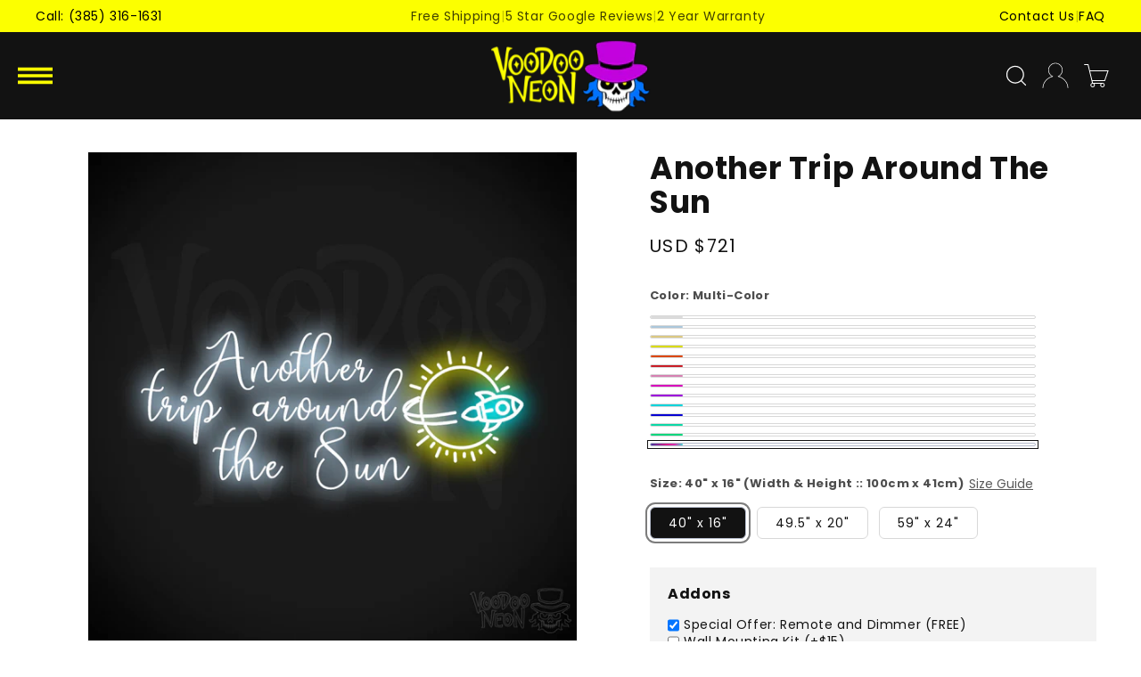

--- FILE ---
content_type: text/html; charset=utf-8
request_url: https://voodooneon.com/products/another-trip-around-the-sun
body_size: 61950
content:
<!doctype html>
<html class="js" lang="en">
  <head>
    <meta charset="utf-8">
    <meta http-equiv="X-UA-Compatible" content="IE=edge">
    <meta name="viewport" content="width=device-width,initial-scale=1">
    <meta name="theme-color" content="">
    <link rel="canonical" href="https://voodooneon.com/products/another-trip-around-the-sun"><link rel="icon" type="image/png" href="//voodooneon.com/cdn/shop/files/VoodooNeon-favicon-512x512.png?crop=center&height=32&v=1725435537&width=32"><link rel="preconnect" href="https://fonts.shopifycdn.com" crossorigin><!-- Additional resource hints for performance -->
    <link rel="preconnect" href="https://cdn.shopify.com" crossorigin>
    <link rel="dns-prefetch" href="https://monorail-edge.shopifysvc.com">
    
      <link rel="preload" href="//voodooneon.com/cdn/shop/t/230/assets/product-form.js?v=67556522550868372661751784010" as="script">
      <link rel="preload" href="//voodooneon.com/cdn/shop/t/230/assets/component-slider.css?v=14039311878856620671750364966" as="style">
    

    <title>
      Another Trip Around The Sun Neon Sign - Voodoo Neon
</title>

    
      <meta name="description" content="Add a touch of motivation to any room with our Another Trip Around The Sun Neon Sign. Perfect for home decor and inspiration, it comes in a variety of colors to match your decor.">
    

    

<meta property="og:site_name" content="Voodoo Neon">
<meta property="og:url" content="https://voodooneon.com/products/another-trip-around-the-sun">
<meta property="og:title" content="Another Trip Around The Sun Neon Sign - Voodoo Neon">
<meta property="og:type" content="product">
<meta property="og:description" content="Add a touch of motivation to any room with our Another Trip Around The Sun Neon Sign. Perfect for home decor and inspiration, it comes in a variety of colors to match your decor."><meta property="og:image" content="http://voodooneon.com/cdn/shop/files/another-trip-around-the-sun-white.jpg?v=1699942831">
  <meta property="og:image:secure_url" content="https://voodooneon.com/cdn/shop/files/another-trip-around-the-sun-white.jpg?v=1699942831">
  <meta property="og:image:width" content="2000">
  <meta property="og:image:height" content="2000"><meta property="og:price:amount" content="655">
  <meta property="og:price:currency" content="USD"><meta name="twitter:card" content="summary_large_image">
<meta name="twitter:title" content="Another Trip Around The Sun Neon Sign - Voodoo Neon">
<meta name="twitter:description" content="Add a touch of motivation to any room with our Another Trip Around The Sun Neon Sign. Perfect for home decor and inspiration, it comes in a variety of colors to match your decor.">


    <script src="//voodooneon.com/cdn/shop/t/230/assets/theme-bundle.js?v=86942621387652798451750975878" defer></script>
    <script src="//voodooneon.com/cdn/shop/t/230/assets/cache-manager.js?v=39491976315174411591750975877" defer></script>
    <script src="//voodooneon.com/cdn/shop/t/230/assets/service-worker-register.js?v=29172432638200315101751694481" defer></script>
    <script src="//voodooneon.com/cdn/shop/t/230/assets/constants.js?v=132983761750457495441750364965" defer></script>
    <script src="//voodooneon.com/cdn/shop/t/230/assets/pubsub.js?v=25310214064522200911750364967" defer></script>
    <script src="//voodooneon.com/cdn/shop/t/230/assets/global.js?v=7301445359237545521750364966" defer></script>
    <script src="//voodooneon.com/cdn/shop/t/230/assets/details-disclosure.js?v=13653116266235556501750364967" defer></script>
    <script src="//voodooneon.com/cdn/shop/t/230/assets/details-modal.js?v=25581673532751508451750364967" defer></script>
    <script src="//voodooneon.com/cdn/shop/t/230/assets/search-form.js?v=133129549252120666541750364966" defer></script>
    <script src="//voodooneon.com/cdn/shop/t/230/assets/product-card-variant.js?v=81306857543668131161750975881" defer></script><script src="//voodooneon.com/cdn/shop/t/230/assets/animations.js?v=88693664871331136111750364966" defer></script><script>window.performance && window.performance.mark && window.performance.mark('shopify.content_for_header.start');</script><meta name="facebook-domain-verification" content="pccb650kb81qemwuw49ygocca2d5ko">
<meta id="shopify-digital-wallet" name="shopify-digital-wallet" content="/71077429566/digital_wallets/dialog">
<meta name="shopify-checkout-api-token" content="2784798a0af59932013919643176c53d">
<link rel="alternate" type="application/json+oembed" href="https://voodooneon.com/products/another-trip-around-the-sun.oembed">
<script async="async" src="/checkouts/internal/preloads.js?locale=en-US"></script>
<link rel="preconnect" href="https://shop.app" crossorigin="anonymous">
<script async="async" src="https://shop.app/checkouts/internal/preloads.js?locale=en-US&shop_id=71077429566" crossorigin="anonymous"></script>
<script id="apple-pay-shop-capabilities" type="application/json">{"shopId":71077429566,"countryCode":"US","currencyCode":"USD","merchantCapabilities":["supports3DS"],"merchantId":"gid:\/\/shopify\/Shop\/71077429566","merchantName":"Voodoo Neon","requiredBillingContactFields":["postalAddress","email","phone"],"requiredShippingContactFields":["postalAddress","email","phone"],"shippingType":"shipping","supportedNetworks":["visa","masterCard","amex","discover","elo","jcb"],"total":{"type":"pending","label":"Voodoo Neon","amount":"1.00"},"shopifyPaymentsEnabled":true,"supportsSubscriptions":true}</script>
<script id="shopify-features" type="application/json">{"accessToken":"2784798a0af59932013919643176c53d","betas":["rich-media-storefront-analytics"],"domain":"voodooneon.com","predictiveSearch":true,"shopId":71077429566,"locale":"en"}</script>
<script>var Shopify = Shopify || {};
Shopify.shop = "voodoo-neon.myshopify.com";
Shopify.locale = "en";
Shopify.currency = {"active":"USD","rate":"1.0"};
Shopify.country = "US";
Shopify.theme = {"name":"VN-rebuild--v5.01--v8","id":180069794110,"schema_name":"Dawn","schema_version":"15.3.0","theme_store_id":null,"role":"main"};
Shopify.theme.handle = "null";
Shopify.theme.style = {"id":null,"handle":null};
Shopify.cdnHost = "voodooneon.com/cdn";
Shopify.routes = Shopify.routes || {};
Shopify.routes.root = "/";</script>
<script type="module">!function(o){(o.Shopify=o.Shopify||{}).modules=!0}(window);</script>
<script>!function(o){function n(){var o=[];function n(){o.push(Array.prototype.slice.apply(arguments))}return n.q=o,n}var t=o.Shopify=o.Shopify||{};t.loadFeatures=n(),t.autoloadFeatures=n()}(window);</script>
<script>
  window.ShopifyPay = window.ShopifyPay || {};
  window.ShopifyPay.apiHost = "shop.app\/pay";
  window.ShopifyPay.redirectState = null;
</script>
<script id="shop-js-analytics" type="application/json">{"pageType":"product"}</script>
<script defer="defer" async type="module" src="//voodooneon.com/cdn/shopifycloud/shop-js/modules/v2/client.init-shop-cart-sync_DGjqyID6.en.esm.js"></script>
<script defer="defer" async type="module" src="//voodooneon.com/cdn/shopifycloud/shop-js/modules/v2/chunk.common_CM5e3XYf.esm.js"></script>
<script type="module">
  await import("//voodooneon.com/cdn/shopifycloud/shop-js/modules/v2/client.init-shop-cart-sync_DGjqyID6.en.esm.js");
await import("//voodooneon.com/cdn/shopifycloud/shop-js/modules/v2/chunk.common_CM5e3XYf.esm.js");

  window.Shopify.SignInWithShop?.initShopCartSync?.({"fedCMEnabled":true,"windoidEnabled":true});

</script>
<script>
  window.Shopify = window.Shopify || {};
  if (!window.Shopify.featureAssets) window.Shopify.featureAssets = {};
  window.Shopify.featureAssets['shop-js'] = {"shop-cart-sync":["modules/v2/client.shop-cart-sync_DS_n0f7A.en.esm.js","modules/v2/chunk.common_CM5e3XYf.esm.js"],"shop-button":["modules/v2/client.shop-button_CNT-NO5k.en.esm.js","modules/v2/chunk.common_CM5e3XYf.esm.js"],"init-fed-cm":["modules/v2/client.init-fed-cm_iCBVkvTB.en.esm.js","modules/v2/chunk.common_CM5e3XYf.esm.js"],"shop-cash-offers":["modules/v2/client.shop-cash-offers_Bicqpat5.en.esm.js","modules/v2/chunk.common_CM5e3XYf.esm.js","modules/v2/chunk.modal_Dl937Oy4.esm.js"],"avatar":["modules/v2/client.avatar_BTnouDA3.en.esm.js"],"init-windoid":["modules/v2/client.init-windoid_BqfVjynn.en.esm.js","modules/v2/chunk.common_CM5e3XYf.esm.js"],"init-shop-email-lookup-coordinator":["modules/v2/client.init-shop-email-lookup-coordinator_CrkkCzDo.en.esm.js","modules/v2/chunk.common_CM5e3XYf.esm.js"],"shop-toast-manager":["modules/v2/client.shop-toast-manager_HMMtSVHE.en.esm.js","modules/v2/chunk.common_CM5e3XYf.esm.js"],"pay-button":["modules/v2/client.pay-button_B57g7222.en.esm.js","modules/v2/chunk.common_CM5e3XYf.esm.js"],"shop-login-button":["modules/v2/client.shop-login-button_CZKuy_To.en.esm.js","modules/v2/chunk.common_CM5e3XYf.esm.js","modules/v2/chunk.modal_Dl937Oy4.esm.js"],"init-shop-cart-sync":["modules/v2/client.init-shop-cart-sync_DGjqyID6.en.esm.js","modules/v2/chunk.common_CM5e3XYf.esm.js"],"init-customer-accounts":["modules/v2/client.init-customer-accounts_CxJ7KIEv.en.esm.js","modules/v2/client.shop-login-button_CZKuy_To.en.esm.js","modules/v2/chunk.common_CM5e3XYf.esm.js","modules/v2/chunk.modal_Dl937Oy4.esm.js"],"init-shop-for-new-customer-accounts":["modules/v2/client.init-shop-for-new-customer-accounts_BDK66bKM.en.esm.js","modules/v2/client.shop-login-button_CZKuy_To.en.esm.js","modules/v2/chunk.common_CM5e3XYf.esm.js","modules/v2/chunk.modal_Dl937Oy4.esm.js"],"lead-capture":["modules/v2/client.lead-capture_QF_QcTqn.en.esm.js","modules/v2/chunk.common_CM5e3XYf.esm.js","modules/v2/chunk.modal_Dl937Oy4.esm.js"],"shop-follow-button":["modules/v2/client.shop-follow-button_Cgw6zD7w.en.esm.js","modules/v2/chunk.common_CM5e3XYf.esm.js","modules/v2/chunk.modal_Dl937Oy4.esm.js"],"checkout-modal":["modules/v2/client.checkout-modal_r-P2WYUC.en.esm.js","modules/v2/chunk.common_CM5e3XYf.esm.js","modules/v2/chunk.modal_Dl937Oy4.esm.js"],"init-customer-accounts-sign-up":["modules/v2/client.init-customer-accounts-sign-up_fcc8iru1.en.esm.js","modules/v2/client.shop-login-button_CZKuy_To.en.esm.js","modules/v2/chunk.common_CM5e3XYf.esm.js","modules/v2/chunk.modal_Dl937Oy4.esm.js"],"shop-login":["modules/v2/client.shop-login_CJN-CB3q.en.esm.js","modules/v2/chunk.common_CM5e3XYf.esm.js","modules/v2/chunk.modal_Dl937Oy4.esm.js"],"payment-terms":["modules/v2/client.payment-terms_C8iL647G.en.esm.js","modules/v2/chunk.common_CM5e3XYf.esm.js","modules/v2/chunk.modal_Dl937Oy4.esm.js"]};
</script>
<script id="__st">var __st={"a":71077429566,"offset":-18000,"reqid":"1ee926d4-56bb-4d26-b022-866779fc3adc-1766038966","pageurl":"voodooneon.com\/products\/another-trip-around-the-sun","u":"677d5367ac9a","p":"product","rtyp":"product","rid":8367406874942};</script>
<script>window.ShopifyPaypalV4VisibilityTracking = true;</script>
<script id="captcha-bootstrap">!function(){'use strict';const t='contact',e='account',n='new_comment',o=[[t,t],['blogs',n],['comments',n],[t,'customer']],c=[[e,'customer_login'],[e,'guest_login'],[e,'recover_customer_password'],[e,'create_customer']],r=t=>t.map((([t,e])=>`form[action*='/${t}']:not([data-nocaptcha='true']) input[name='form_type'][value='${e}']`)).join(','),a=t=>()=>t?[...document.querySelectorAll(t)].map((t=>t.form)):[];function s(){const t=[...o],e=r(t);return a(e)}const i='password',u='form_key',d=['recaptcha-v3-token','g-recaptcha-response','h-captcha-response',i],f=()=>{try{return window.sessionStorage}catch{return}},m='__shopify_v',_=t=>t.elements[u];function p(t,e,n=!1){try{const o=window.sessionStorage,c=JSON.parse(o.getItem(e)),{data:r}=function(t){const{data:e,action:n}=t;return t[m]||n?{data:e,action:n}:{data:t,action:n}}(c);for(const[e,n]of Object.entries(r))t.elements[e]&&(t.elements[e].value=n);n&&o.removeItem(e)}catch(o){console.error('form repopulation failed',{error:o})}}const l='form_type',E='cptcha';function T(t){t.dataset[E]=!0}const w=window,h=w.document,L='Shopify',v='ce_forms',y='captcha';let A=!1;((t,e)=>{const n=(g='f06e6c50-85a8-45c8-87d0-21a2b65856fe',I='https://cdn.shopify.com/shopifycloud/storefront-forms-hcaptcha/ce_storefront_forms_captcha_hcaptcha.v1.5.2.iife.js',D={infoText:'Protected by hCaptcha',privacyText:'Privacy',termsText:'Terms'},(t,e,n)=>{const o=w[L][v],c=o.bindForm;if(c)return c(t,g,e,D).then(n);var r;o.q.push([[t,g,e,D],n]),r=I,A||(h.body.append(Object.assign(h.createElement('script'),{id:'captcha-provider',async:!0,src:r})),A=!0)});var g,I,D;w[L]=w[L]||{},w[L][v]=w[L][v]||{},w[L][v].q=[],w[L][y]=w[L][y]||{},w[L][y].protect=function(t,e){n(t,void 0,e),T(t)},Object.freeze(w[L][y]),function(t,e,n,w,h,L){const[v,y,A,g]=function(t,e,n){const i=e?o:[],u=t?c:[],d=[...i,...u],f=r(d),m=r(i),_=r(d.filter((([t,e])=>n.includes(e))));return[a(f),a(m),a(_),s()]}(w,h,L),I=t=>{const e=t.target;return e instanceof HTMLFormElement?e:e&&e.form},D=t=>v().includes(t);t.addEventListener('submit',(t=>{const e=I(t);if(!e)return;const n=D(e)&&!e.dataset.hcaptchaBound&&!e.dataset.recaptchaBound,o=_(e),c=g().includes(e)&&(!o||!o.value);(n||c)&&t.preventDefault(),c&&!n&&(function(t){try{if(!f())return;!function(t){const e=f();if(!e)return;const n=_(t);if(!n)return;const o=n.value;o&&e.removeItem(o)}(t);const e=Array.from(Array(32),(()=>Math.random().toString(36)[2])).join('');!function(t,e){_(t)||t.append(Object.assign(document.createElement('input'),{type:'hidden',name:u})),t.elements[u].value=e}(t,e),function(t,e){const n=f();if(!n)return;const o=[...t.querySelectorAll(`input[type='${i}']`)].map((({name:t})=>t)),c=[...d,...o],r={};for(const[a,s]of new FormData(t).entries())c.includes(a)||(r[a]=s);n.setItem(e,JSON.stringify({[m]:1,action:t.action,data:r}))}(t,e)}catch(e){console.error('failed to persist form',e)}}(e),e.submit())}));const S=(t,e)=>{t&&!t.dataset[E]&&(n(t,e.some((e=>e===t))),T(t))};for(const o of['focusin','change'])t.addEventListener(o,(t=>{const e=I(t);D(e)&&S(e,y())}));const B=e.get('form_key'),M=e.get(l),P=B&&M;t.addEventListener('DOMContentLoaded',(()=>{const t=y();if(P)for(const e of t)e.elements[l].value===M&&p(e,B);[...new Set([...A(),...v().filter((t=>'true'===t.dataset.shopifyCaptcha))])].forEach((e=>S(e,t)))}))}(h,new URLSearchParams(w.location.search),n,t,e,['guest_login'])})(!0,!0)}();</script>
<script integrity="sha256-52AcMU7V7pcBOXWImdc/TAGTFKeNjmkeM1Pvks/DTgc=" data-source-attribution="shopify.loadfeatures" defer="defer" src="//voodooneon.com/cdn/shopifycloud/storefront/assets/storefront/load_feature-81c60534.js" crossorigin="anonymous"></script>
<script crossorigin="anonymous" defer="defer" src="//voodooneon.com/cdn/shopifycloud/storefront/assets/shopify_pay/storefront-65b4c6d7.js?v=20250812"></script>
<script data-source-attribution="shopify.dynamic_checkout.dynamic.init">var Shopify=Shopify||{};Shopify.PaymentButton=Shopify.PaymentButton||{isStorefrontPortableWallets:!0,init:function(){window.Shopify.PaymentButton.init=function(){};var t=document.createElement("script");t.src="https://voodooneon.com/cdn/shopifycloud/portable-wallets/latest/portable-wallets.en.js",t.type="module",document.head.appendChild(t)}};
</script>
<script data-source-attribution="shopify.dynamic_checkout.buyer_consent">
  function portableWalletsHideBuyerConsent(e){var t=document.getElementById("shopify-buyer-consent"),n=document.getElementById("shopify-subscription-policy-button");t&&n&&(t.classList.add("hidden"),t.setAttribute("aria-hidden","true"),n.removeEventListener("click",e))}function portableWalletsShowBuyerConsent(e){var t=document.getElementById("shopify-buyer-consent"),n=document.getElementById("shopify-subscription-policy-button");t&&n&&(t.classList.remove("hidden"),t.removeAttribute("aria-hidden"),n.addEventListener("click",e))}window.Shopify?.PaymentButton&&(window.Shopify.PaymentButton.hideBuyerConsent=portableWalletsHideBuyerConsent,window.Shopify.PaymentButton.showBuyerConsent=portableWalletsShowBuyerConsent);
</script>
<script data-source-attribution="shopify.dynamic_checkout.cart.bootstrap">document.addEventListener("DOMContentLoaded",(function(){function t(){return document.querySelector("shopify-accelerated-checkout-cart, shopify-accelerated-checkout")}if(t())Shopify.PaymentButton.init();else{new MutationObserver((function(e,n){t()&&(Shopify.PaymentButton.init(),n.disconnect())})).observe(document.body,{childList:!0,subtree:!0})}}));
</script>
<link id="shopify-accelerated-checkout-styles" rel="stylesheet" media="screen" href="https://voodooneon.com/cdn/shopifycloud/portable-wallets/latest/accelerated-checkout-backwards-compat.css" crossorigin="anonymous">
<style id="shopify-accelerated-checkout-cart">
        #shopify-buyer-consent {
  margin-top: 1em;
  display: inline-block;
  width: 100%;
}

#shopify-buyer-consent.hidden {
  display: none;
}

#shopify-subscription-policy-button {
  background: none;
  border: none;
  padding: 0;
  text-decoration: underline;
  font-size: inherit;
  cursor: pointer;
}

#shopify-subscription-policy-button::before {
  box-shadow: none;
}

      </style>
<script id="sections-script" data-sections="header" defer="defer" src="//voodooneon.com/cdn/shop/t/230/compiled_assets/scripts.js?18525"></script>
<script>window.performance && window.performance.mark && window.performance.mark('shopify.content_for_header.end');</script>


    <style data-shopify>
      @font-face {
  font-family: Poppins;
  font-weight: 400;
  font-style: normal;
  font-display: swap;
  src: url("//voodooneon.com/cdn/fonts/poppins/poppins_n4.0ba78fa5af9b0e1a374041b3ceaadf0a43b41362.woff2") format("woff2"),
       url("//voodooneon.com/cdn/fonts/poppins/poppins_n4.214741a72ff2596839fc9760ee7a770386cf16ca.woff") format("woff");
}

      @font-face {
  font-family: Poppins;
  font-weight: 700;
  font-style: normal;
  font-display: swap;
  src: url("//voodooneon.com/cdn/fonts/poppins/poppins_n7.56758dcf284489feb014a026f3727f2f20a54626.woff2") format("woff2"),
       url("//voodooneon.com/cdn/fonts/poppins/poppins_n7.f34f55d9b3d3205d2cd6f64955ff4b36f0cfd8da.woff") format("woff");
}

      @font-face {
  font-family: Poppins;
  font-weight: 400;
  font-style: italic;
  font-display: swap;
  src: url("//voodooneon.com/cdn/fonts/poppins/poppins_i4.846ad1e22474f856bd6b81ba4585a60799a9f5d2.woff2") format("woff2"),
       url("//voodooneon.com/cdn/fonts/poppins/poppins_i4.56b43284e8b52fc64c1fd271f289a39e8477e9ec.woff") format("woff");
}

      @font-face {
  font-family: Poppins;
  font-weight: 700;
  font-style: italic;
  font-display: swap;
  src: url("//voodooneon.com/cdn/fonts/poppins/poppins_i7.42fd71da11e9d101e1e6c7932199f925f9eea42d.woff2") format("woff2"),
       url("//voodooneon.com/cdn/fonts/poppins/poppins_i7.ec8499dbd7616004e21155106d13837fff4cf556.woff") format("woff");
}

      @font-face {
  font-family: Poppins;
  font-weight: 500;
  font-style: normal;
  font-display: swap;
  src: url("//voodooneon.com/cdn/fonts/poppins/poppins_n5.ad5b4b72b59a00358afc706450c864c3c8323842.woff2") format("woff2"),
       url("//voodooneon.com/cdn/fonts/poppins/poppins_n5.33757fdf985af2d24b32fcd84c9a09224d4b2c39.woff") format("woff");
}


      
        :root,
        .color-scheme-1 {
          --color-background: 255,255,255;
        
          --gradient-background: #ffffff;
        

        

        --color-foreground: 18,18,18;
        --color-background-contrast: 191,191,191;
        --color-shadow: 18,18,18;
        --color-button: 18,18,18;
        --color-button-text: 255,255,255;
        --color-secondary-button: 255,255,255;
        --color-secondary-button-text: 18,18,18;
        --color-link: 18,18,18;
        --color-badge-foreground: 18,18,18;
        --color-badge-background: 255,255,255;
        --color-badge-border: 18,18,18;
        --payment-terms-background-color: rgb(255 255 255);
      }
      
        
        .color-scheme-2 {
          --color-background: 243,243,243;
        
          --gradient-background: #f3f3f3;
        

        

        --color-foreground: 18,18,18;
        --color-background-contrast: 179,179,179;
        --color-shadow: 18,18,18;
        --color-button: 18,18,18;
        --color-button-text: 243,243,243;
        --color-secondary-button: 243,243,243;
        --color-secondary-button-text: 18,18,18;
        --color-link: 18,18,18;
        --color-badge-foreground: 18,18,18;
        --color-badge-background: 243,243,243;
        --color-badge-border: 18,18,18;
        --payment-terms-background-color: rgb(243 243 243);
      }
      
        
        .color-scheme-3 {
          --color-background: 36,40,51;
        
          --gradient-background: #242833;
        

        

        --color-foreground: 255,255,255;
        --color-background-contrast: 47,52,66;
        --color-shadow: 18,18,18;
        --color-button: 255,255,255;
        --color-button-text: 0,0,0;
        --color-secondary-button: 36,40,51;
        --color-secondary-button-text: 255,255,255;
        --color-link: 255,255,255;
        --color-badge-foreground: 255,255,255;
        --color-badge-background: 36,40,51;
        --color-badge-border: 255,255,255;
        --payment-terms-background-color: rgb(36 40 51);
      }
      
        
        .color-scheme-4 {
          --color-background: 18,18,18;
        
          --gradient-background: #121212;
        

        

        --color-foreground: 255,255,255;
        --color-background-contrast: 146,146,146;
        --color-shadow: 18,18,18;
        --color-button: 255,255,255;
        --color-button-text: 18,18,18;
        --color-secondary-button: 18,18,18;
        --color-secondary-button-text: 255,255,255;
        --color-link: 255,255,255;
        --color-badge-foreground: 255,255,255;
        --color-badge-background: 18,18,18;
        --color-badge-border: 255,255,255;
        --payment-terms-background-color: rgb(18 18 18);
      }
      
        
        .color-scheme-5 {
          --color-background: 51,79,180;
        
          --gradient-background: #334fb4;
        

        

        --color-foreground: 255,255,255;
        --color-background-contrast: 23,35,81;
        --color-shadow: 18,18,18;
        --color-button: 255,255,255;
        --color-button-text: 51,79,180;
        --color-secondary-button: 51,79,180;
        --color-secondary-button-text: 255,255,255;
        --color-link: 255,255,255;
        --color-badge-foreground: 255,255,255;
        --color-badge-background: 51,79,180;
        --color-badge-border: 255,255,255;
        --payment-terms-background-color: rgb(51 79 180);
      }
      
        
        .color-scheme-1959c82d-8e3b-49d7-9ee0-51f1621ff8fb {
          --color-background: 252,255,0;
        
          --gradient-background: #fcff00;
        

        

        --color-foreground: 0,0,0;
        --color-background-contrast: 126,128,0;
        --color-shadow: 0,0,0;
        --color-button: 0,0,0;
        --color-button-text: 255,255,255;
        --color-secondary-button: 252,255,0;
        --color-secondary-button-text: 0,0,0;
        --color-link: 0,0,0;
        --color-badge-foreground: 0,0,0;
        --color-badge-background: 252,255,0;
        --color-badge-border: 0,0,0;
        --payment-terms-background-color: rgb(252 255 0);
      }
      
        
        .color-scheme-13692150-319e-4261-8545-335e5756dd05 {
          --color-background: 193,3,221;
        
          --gradient-background: #c103dd;
        

        

        --color-foreground: 255,255,255;
        --color-background-contrast: 83,1,95;
        --color-shadow: 0,0,0;
        --color-button: 0,0,0;
        --color-button-text: 255,255,255;
        --color-secondary-button: 193,3,221;
        --color-secondary-button-text: 0,0,0;
        --color-link: 0,0,0;
        --color-badge-foreground: 255,255,255;
        --color-badge-background: 193,3,221;
        --color-badge-border: 255,255,255;
        --payment-terms-background-color: rgb(193 3 221);
      }
      
        
        .color-scheme-d48857f1-5c2c-43c5-98f5-30790d830bb3 {
          --color-background: 12,255,0;
        
          --gradient-background: #0cff00;
        

        

        --color-foreground: 0,0,0;
        --color-background-contrast: 6,128,0;
        --color-shadow: 0,0,0;
        --color-button: 0,0,0;
        --color-button-text: 255,255,255;
        --color-secondary-button: 12,255,0;
        --color-secondary-button-text: 0,0,0;
        --color-link: 0,0,0;
        --color-badge-foreground: 0,0,0;
        --color-badge-background: 12,255,0;
        --color-badge-border: 0,0,0;
        --payment-terms-background-color: rgb(12 255 0);
      }
      
        
        .color-scheme-ed3aef4b-f355-44d2-b2ae-582a4dc8b00a {
          --color-background: 0,115,255;
        
          --gradient-background: #0073ff;
        

        

        --color-foreground: 255,255,255;
        --color-background-contrast: 0,57,128;
        --color-shadow: 0,0,0;
        --color-button: 0,0,0;
        --color-button-text: 255,255,255;
        --color-secondary-button: 0,115,255;
        --color-secondary-button-text: 0,0,0;
        --color-link: 0,0,0;
        --color-badge-foreground: 255,255,255;
        --color-badge-background: 0,115,255;
        --color-badge-border: 255,255,255;
        --payment-terms-background-color: rgb(0 115 255);
      }
      
        
        .color-scheme-4fb7fe2f-ce34-442d-b044-20c5d765d154 {
          --color-background: 255,18,0;
        
          --gradient-background: #ff1200;
        

        

        --color-foreground: 255,255,255;
        --color-background-contrast: 128,9,0;
        --color-shadow: 0,0,0;
        --color-button: 0,0,0;
        --color-button-text: 255,255,255;
        --color-secondary-button: 255,18,0;
        --color-secondary-button-text: 0,0,0;
        --color-link: 0,0,0;
        --color-badge-foreground: 255,255,255;
        --color-badge-background: 255,18,0;
        --color-badge-border: 255,255,255;
        --payment-terms-background-color: rgb(255 18 0);
      }
      

      body, .color-scheme-1, .color-scheme-2, .color-scheme-3, .color-scheme-4, .color-scheme-5, .color-scheme-1959c82d-8e3b-49d7-9ee0-51f1621ff8fb, .color-scheme-13692150-319e-4261-8545-335e5756dd05, .color-scheme-d48857f1-5c2c-43c5-98f5-30790d830bb3, .color-scheme-ed3aef4b-f355-44d2-b2ae-582a4dc8b00a, .color-scheme-4fb7fe2f-ce34-442d-b044-20c5d765d154 {
        color: rgba(var(--color-foreground), 0.75);
        background-color: rgb(var(--color-background));
      }

      :root {
        --font-body-family: Poppins, sans-serif;
        --font-body-style: normal;
        --font-body-weight: 400;
        --font-body-weight-bold: 700;

        --font-heading-family: Poppins, sans-serif;
        --font-heading-style: normal;
        --font-heading-weight: 500;

        --font-body-scale: 1.0;
        --font-heading-scale: 1.0;

        --media-padding: px;
        --media-border-opacity: 0.05;
        --media-border-width: 1px;
        --media-radius: 0px;
        --media-shadow-opacity: 0.0;
        --media-shadow-horizontal-offset: 0px;
        --media-shadow-vertical-offset: 4px;
        --media-shadow-blur-radius: 5px;
        --media-shadow-visible: 0;

        --page-width: 160rem;
        --page-width-margin: 0rem;

        --product-card-image-padding: 0.0rem;
        --product-card-corner-radius: 0.0rem;
        --product-card-text-alignment: left;
        --product-card-border-width: 0.0rem;
        --product-card-border-opacity: 0.1;
        --product-card-shadow-opacity: 0.0;
        --product-card-shadow-visible: 0;
        --product-card-shadow-horizontal-offset: 0.0rem;
        --product-card-shadow-vertical-offset: 0.4rem;
        --product-card-shadow-blur-radius: 0.5rem;

        --collection-card-image-padding: 0.0rem;
        --collection-card-corner-radius: 0.0rem;
        --collection-card-text-alignment: left;
        --collection-card-border-width: 0.0rem;
        --collection-card-border-opacity: 0.1;
        --collection-card-shadow-opacity: 0.0;
        --collection-card-shadow-visible: 0;
        --collection-card-shadow-horizontal-offset: 0.0rem;
        --collection-card-shadow-vertical-offset: 0.4rem;
        --collection-card-shadow-blur-radius: 0.5rem;

        --blog-card-image-padding: 0.0rem;
        --blog-card-corner-radius: 0.0rem;
        --blog-card-text-alignment: left;
        --blog-card-border-width: 0.0rem;
        --blog-card-border-opacity: 0.1;
        --blog-card-shadow-opacity: 0.0;
        --blog-card-shadow-visible: 0;
        --blog-card-shadow-horizontal-offset: 0.0rem;
        --blog-card-shadow-vertical-offset: 0.4rem;
        --blog-card-shadow-blur-radius: 0.5rem;

        --badge-corner-radius: 4.0rem;

        --popup-border-width: 1px;
        --popup-border-opacity: 0.1;
        --popup-corner-radius: 0px;
        --popup-shadow-opacity: 0.05;
        --popup-shadow-horizontal-offset: 0px;
        --popup-shadow-vertical-offset: 4px;
        --popup-shadow-blur-radius: 5px;

        --drawer-border-width: 1px;
        --drawer-border-opacity: 0.1;
        --drawer-shadow-opacity: 0.0;
        --drawer-shadow-horizontal-offset: 0px;
        --drawer-shadow-vertical-offset: 4px;
        --drawer-shadow-blur-radius: 5px;

        --spacing-sections-desktop: 0px;
        --spacing-sections-mobile: 0px;

        --grid-desktop-vertical-spacing: 8px;
        --grid-desktop-horizontal-spacing: 8px;
        --grid-mobile-vertical-spacing: 4px;
        --grid-mobile-horizontal-spacing: 4px;

        --text-boxes-border-opacity: 0.1;
        --text-boxes-border-width: 0px;
        --text-boxes-radius: 0px;
        --text-boxes-shadow-opacity: 0.0;
        --text-boxes-shadow-visible: 0;
        --text-boxes-shadow-horizontal-offset: 0px;
        --text-boxes-shadow-vertical-offset: 4px;
        --text-boxes-shadow-blur-radius: 5px;

        --buttons-radius: 20px;
        --buttons-radius-outset: 21px;
        --buttons-border-width: 1px;
        --buttons-border-opacity: 1.0;
        --buttons-shadow-opacity: 0.0;
        --buttons-shadow-visible: 0;
        --buttons-shadow-horizontal-offset: 0px;
        --buttons-shadow-vertical-offset: 4px;
        --buttons-shadow-blur-radius: 5px;
        --buttons-border-offset: 0.3px;

        --inputs-radius: 0px;
        --inputs-border-width: 1px;
        --inputs-border-opacity: 0.55;
        --inputs-shadow-opacity: 0.0;
        --inputs-shadow-horizontal-offset: 0px;
        --inputs-margin-offset: 0px;
        --inputs-shadow-vertical-offset: 4px;
        --inputs-shadow-blur-radius: 5px;
        --inputs-radius-outset: 0px;

        --variant-pills-radius: 10px;
        --variant-pills-border-width: 2px;
        --variant-pills-border-opacity: 0.55;
        --variant-pills-shadow-opacity: 0.0;
        --variant-pills-shadow-horizontal-offset: 0px;
        --variant-pills-shadow-vertical-offset: 4px;
        --variant-pills-shadow-blur-radius: 5px;
      }

      *,
      *::before,
      *::after {
        box-sizing: inherit;
      }

      html {
        box-sizing: border-box;
        font-size: calc(var(--font-body-scale) * 62.5%);
        height: 100%;
      }

      body {
        display: grid;
        grid-template-rows: auto auto 1fr auto;
        grid-template-columns: 100%;
        min-height: 100%;
        margin: 0;
        font-size: 1.5rem;
        letter-spacing: 0.06rem;
        line-height: calc(1 + 0.8 / var(--font-body-scale));
        font-family: var(--font-body-family);
        font-style: var(--font-body-style);
        font-weight: var(--font-body-weight);
      }

      @media screen and (min-width: 750px) {
        body {
          font-size: 1.6rem;
        }
      }
    </style>

    <!-- Critical CSS for above-the-fold content -->
    <style>
      /* Critical layout and header styles */
      .header, .header-wrapper { 
        position: relative; 
        z-index: 3; 
      }
      .header__inline-menu, .header__icons, .header__heading { 
        display: flex; 
        align-items: center; 
      }
      .header__heading { 
        margin: 0; 
        line-height: 1; 
      }
      .grid { 
        display: grid; 
        grid-gap: var(--grid-desktop-horizontal-spacing, 3rem) var(--grid-desktop-vertical-spacing, 3rem); 
      }
      .grid--1-col { 
        grid-template-columns: 1fr; 
      }
      @media screen and (min-width: 750px) {
        .grid--2-col-tablet { 
          grid-template-columns: 1fr 1fr; 
        }
      }
      /* Hero section critical styles */
      .hero-banner { 
        position: relative; 
        overflow: hidden; 
      }
      .hero-banner__inner { 
        display: grid; 
        align-items: center; 
        min-height: 40rem; 
      }
      .hero-banner__title { 
        margin: 0 0 1rem; 
        font-size: calc(var(--font-heading-scale) * 3.2rem); 
      }
      /* Button critical styles */
      .button { 
        display: inline-flex; 
        align-items: center; 
        justify-content: center; 
        min-height: 4.5rem; 
        padding: 1rem 2rem; 
        text-decoration: none; 
        border: var(--buttons-border-width) solid; 
        background-color: rgb(var(--color-button)); 
        color: rgb(var(--color-button-text)); 
      }
    </style>

    <link href="//voodooneon.com/cdn/shop/t/230/assets/base.css?v=175571909338339719971751593862" rel="stylesheet" type="text/css" media="all" />
    <link href="//voodooneon.com/cdn/shop/t/230/assets/section-faq-advanced.css?v=111603181540343972631750975882" rel="stylesheet" type="text/css" media="all" />
    <link rel="stylesheet" href="//voodooneon.com/cdn/shop/t/230/assets/component-cart-items.css?v=123238115697927560811750364967" media="print" onload="this.media='all'"><link rel="preload" as="font" href="//voodooneon.com/cdn/fonts/poppins/poppins_n4.0ba78fa5af9b0e1a374041b3ceaadf0a43b41362.woff2" type="font/woff2" crossorigin><link rel="preload" as="font" href="//voodooneon.com/cdn/fonts/poppins/poppins_n5.ad5b4b72b59a00358afc706450c864c3c8323842.woff2" type="font/woff2" crossorigin><link
        rel="stylesheet"
        href="//voodooneon.com/cdn/shop/t/230/assets/component-predictive-search.css?v=118923337488134913561750364966"
        media="print"
        onload="this.media='all'"
      ><script>
      if (Shopify.designMode) {
        document.documentElement.classList.add('shopify-design-mode');
      }
    </script><link rel="preload" as="image" href="//voodooneon.com/cdn/shop/files/another-trip-around-the-sun-white.jpg?v=1699942831&width=600"><!-- Google Tag Manager -->
<script>(function(w,d,s,l,i){w[l]=w[l]||[];w[l].push({'gtm.start':
new Date().getTime(),event:'gtm.js'});var f=d.getElementsByTagName(s)[0],
j=d.createElement(s),dl=l!='dataLayer'?'&l='+l:'';j.async=true;j.src=
'https://www.googletagmanager.com/gtm.js?id='+i+dl;f.parentNode.insertBefore(j,f);
})(window,document,'script','dataLayer','GTM-M3HC9XGD');</script>
<!-- End Google Tag Manager -->

    
  <!-- BEGIN app block: shopify://apps/powerful-form-builder/blocks/app-embed/e4bcb1eb-35b2-42e6-bc37-bfe0e1542c9d --><script type="text/javascript" hs-ignore data-cookieconsent="ignore">
  var Globo = Globo || {};
  var globoFormbuilderRecaptchaInit = function(){};
  var globoFormbuilderHcaptchaInit = function(){};
  window.Globo.FormBuilder = window.Globo.FormBuilder || {};
  window.Globo.FormBuilder.shop = {"configuration":{"money_format":"${{amount_no_decimals}}"},"pricing":{"features":{"bulkOrderForm":true,"cartForm":true,"fileUpload":30,"removeCopyright":true,"restrictedEmailDomains":true}},"settings":{"copyright":"Powered by <a href=\"https://globosoftware.net\" target=\"_blank\">Globo</a> <a href=\"https://apps.shopify.com/form-builder-contact-form\" target=\"_blank\">Contact Form</a>","hideWaterMark":true,"reCaptcha":{"recaptchaType":"v2","siteKey":false,"languageCode":"en"},"hCaptcha":{"siteKey":false},"scrollTop":false,"customCssCode":".globo-form-app .panels {\n  z-index: 1 !important;\n}","customCssEnabled":true,"additionalColumns":[]},"encryption_form_id":1,"url":"https://form.globosoftware.net/","CDN_URL":"https://dxo9oalx9qc1s.cloudfront.net"};

  if(window.Globo.FormBuilder.shop.settings.customCssEnabled && window.Globo.FormBuilder.shop.settings.customCssCode){
    const customStyle = document.createElement('style');
    customStyle.type = 'text/css';
    customStyle.innerHTML = window.Globo.FormBuilder.shop.settings.customCssCode;
    document.head.appendChild(customStyle);
  }

  window.Globo.FormBuilder.forms = [];
    
      
      
      
      window.Globo.FormBuilder.forms[106910] = {"106910":{"elements":[{"id":"group-1","type":"group","label":"Page 1","description":"","elements":[{"id":"text","type":"text","label":"First Name","placeholder":"First Name","description":"","limitCharacters":false,"characters":100,"hideLabel":false,"keepPositionLabel":false,"required":true,"ifHideLabel":false,"inputIcon":"","columnWidth":50},{"id":"text-3","type":"text","label":"Last Name","placeholder":"Last Name","description":"","limitCharacters":false,"characters":100,"hideLabel":false,"keepPositionLabel":false,"required":true,"ifHideLabel":false,"inputIcon":"","columnWidth":50},{"id":"email","type":"email","label":"Email","placeholder":"Email","description":"","limitCharacters":false,"characters":100,"hideLabel":false,"keepPositionLabel":false,"required":true,"ifHideLabel":false,"inputIcon":"","columnWidth":100},{"id":"phone","type":"phone","label":"Phone","placeholder":"","description":"* (only used to communicate about your order)","validatePhone":true,"onlyShowFlag":false,"defaultCountryCode":"us","limitCharacters":false,"characters":100,"hideLabel":false,"keepPositionLabel":false,"required":true,"ifHideLabel":false,"inputIcon":"","columnWidth":100},{"id":"radio","type":"radio","label":"Indoor \/ Outdoor Sign","options":"Indoor\nOutdoor","defaultOption":"","description":"","hideLabel":false,"keepPositionLabel":false,"required":true,"ifHideLabel":false,"inlineOption":100,"columnWidth":100},{"id":"text-2","type":"text","label":"Approximate size (length\/height)","placeholder":"","description":"","limitCharacters":false,"characters":100,"hideLabel":false,"keepPositionLabel":false,"required":true,"ifHideLabel":false,"inputIcon":"","columnWidth":100,"conditionalField":false,"onlyShowIf":false,"radio":false},{"id":"textarea","type":"textarea","label":"Tell us as much as you can about your new Custom Neon sign","placeholder":"Please include details like font style, color, picture or design, and how soon you need it.","description":"","limitCharacters":false,"characters":100,"hideLabel":false,"keepPositionLabel":false,"required":true,"ifHideLabel":false,"columnWidth":50,"conditionalField":false,"onlyShowIf":false,"radio":false},{"id":"paragraph","type":"paragraph","text":"\u003cp\u003e\u003cspan style=\"background-color: rgb(255, 255, 255); color: rgb(34, 34, 34);\"\u003e• Wording \/ design (or attach an image)\u003c\/span\u003e\u003c\/p\u003e\u003cp\u003e\u003cspan style=\"background-color: rgb(255, 255, 255); color: rgb(34, 34, 34);\"\u003e• Colors and fonts\u003c\/span\u003e\u003c\/p\u003e\u003cp\u003e\u003cspan style=\"background-color: rgb(255, 255, 255); color: rgb(34, 34, 34);\"\u003e• Any other requirements \/ notes\u003c\/span\u003e\u003c\/p\u003e\u003cp\u003e\u003cspan style=\"background-color: rgb(255, 255, 255); color: rgb(34, 34, 34);\"\u003e• How soon do you need the sign?\u003c\/span\u003e\u003c\/p\u003e","columnWidth":50,"conditionalField":false,"onlyShowIf":false,"radio":false},{"id":"radio-2","type":"radio","label":"BUDGET IDEA","options":"US Dollars\nCanadian Dollars","defaultOption":"US Dollars","description":"","hideLabel":false,"keepPositionLabel":false,"required":true,"ifHideLabel":false,"inlineOption":100,"columnWidth":100,"conditionalField":false,"onlyShowIf":false,"radio":false},{"id":"number","type":"number","label":"BUDGET ($)","placeholder":"","description":"This is a rough, ball-park guess at what you like to spend on your sign. It will help us make sure we quote sizes and options that suit you, and give you flexible choices to suit your needs.","limitCharacters":false,"characters":100,"hideLabel":false,"keepPositionLabel":false,"required":true,"ifHideLabel":false,"inputIcon":"","columnWidth":100,"conditionalField":false,"onlyShowIf":false,"radio":false,"radio-2":false},{"id":"text-4","type":"text","label":"Delivery - City, State, Postcode (no need for exact address)","placeholder":"","description":"","limitCharacters":false,"characters":100,"hideLabel":false,"keepPositionLabel":false,"required":false,"ifHideLabel":false,"inputIcon":"","columnWidth":100,"conditionalField":false,"onlyShowIf":false,"radio":false,"radio-2":false},{"id":"file","type":"file","label":"ADD ATTACHMENT or ARTWORK","button-text":"Choose file","placeholder":"","allowed-multiple":true,"allowed-extensions":["jpg","jpeg","png","pdf","svg","psd","ai","zip","gif","doc","docx"],"description":"Max file size: 20000 KB | Allow file types: ai, eps, gif, jpg, jpeg, pdf, png | Max number of files: 4","uploadPending":"File is uploading. Please wait a second...","uploadSuccess":"File uploaded successfully","hideLabel":false,"keepPositionLabel":false,"required":false,"ifHideLabel":false,"inputIcon":"","columnWidth":100,"conditionalField":false,"onlyShowIf":false,"radio":false,"radio-2":false}]}],"errorMessage":{"required":"Please fill in field","invalid":"Invalid","invalidName":"Invalid name","invalidEmail":"Invalid email","invalidURL":"Invalid URL","invalidPhone":"Invalid phone","invalidNumber":"Invalid number","invalidPassword":"Invalid password","confirmPasswordNotMatch":"Confirmed password doesn't match","customerAlreadyExists":"Customer already exists","fileSizeLimit":"File size limit exceeded","fileNotAllowed":"File extension not allowed","requiredCaptcha":"Please, enter the captcha","requiredProducts":"Please select product","limitQuantity":"The number of products left in stock has been exceeded","shopifyInvalidPhone":"phone - Enter a valid phone number to use this delivery method","shopifyPhoneHasAlready":"phone - Phone has already been taken","shopifyInvalidProvice":"addresses.province - is not valid","otherError":"Something went wrong, please try again"},"appearance":{"layout":"boxed","width":"1200","style":"classic_rounded","mainColor":"rgba(252,249,34,1)","headingColor":"#000","labelColor":"#000","descriptionColor":"#6c757d","optionColor":"#000","paragraphColor":"#000","paragraphBackground":"rgba(255,255,255,0.22)","background":"none","backgroundColor":"#FFF","backgroundImage":"","backgroundImageAlignment":"middle","floatingIcon":"\u003csvg aria-hidden=\"true\" focusable=\"false\" data-prefix=\"far\" data-icon=\"envelope\" class=\"svg-inline--fa fa-envelope fa-w-16\" role=\"img\" xmlns=\"http:\/\/www.w3.org\/2000\/svg\" viewBox=\"0 0 512 512\"\u003e\u003cpath fill=\"currentColor\" d=\"M464 64H48C21.49 64 0 85.49 0 112v288c0 26.51 21.49 48 48 48h416c26.51 0 48-21.49 48-48V112c0-26.51-21.49-48-48-48zm0 48v40.805c-22.422 18.259-58.168 46.651-134.587 106.49-16.841 13.247-50.201 45.072-73.413 44.701-23.208.375-56.579-31.459-73.413-44.701C106.18 199.465 70.425 171.067 48 152.805V112h416zM48 400V214.398c22.914 18.251 55.409 43.862 104.938 82.646 21.857 17.205 60.134 55.186 103.062 54.955 42.717.231 80.509-37.199 103.053-54.947 49.528-38.783 82.032-64.401 104.947-82.653V400H48z\"\u003e\u003c\/path\u003e\u003c\/svg\u003e","floatingText":"","displayOnAllPage":false,"position":"bottom right","formType":"normalForm","newTemplate":true},"afterSubmit":{"action":"clearForm","message":"\u003ch4\u003eThanks for getting in touch!\u0026nbsp;\u003c\/h4\u003e\u003cp\u003e\u003cbr\u003e\u003c\/p\u003e\u003cp\u003eWe appreciate you contacting us. One of our colleagues will get back in touch with you soon!\u003c\/p\u003e\u003cp\u003e\u003cbr\u003e\u003c\/p\u003e\u003cp\u003eHave a great day!\u003c\/p\u003e","redirectUrl":"","enableGa":false,"gaEventCategory":"Form Builder by Globo","gaEventAction":"Submit","gaEventLabel":"Contact us form","enableFpx":false,"fpxTrackerName":""},"accountPage":{"showAccountDetail":false,"registrationPage":false,"editAccountPage":false,"header":"Header","active":false,"title":"Account details","headerDescription":"Fill out the form to change account information","afterUpdate":"Message after update","message":"\u003ch5\u003eAccount edited successfully!\u003c\/h5\u003e","footer":"Footer","updateText":"Update","footerDescription":""},"footer":{"description":"\u003cp\u003e\u003cbr\u003e\u003c\/p\u003e","previousText":"Previous","nextText":"Next","submitText":"Submit - Get A Free Quote \u0026 Proof","resetButton":false,"resetButtonText":"Reset","submitFullWidth":false,"submitAlignment":"center"},"header":{"active":false,"title":"Contact us","description":"\u003cp\u003eLeave your message and we'll get back to you shortly.\u003c\/p\u003e"},"isStepByStepForm":true,"publish":{"requiredLogin":false,"requiredLoginMessage":"Please \u003ca href='\/account\/login' title='login'\u003elogin\u003c\/a\u003e to continue","publishType":"embedCode","embedCode":"\u003cdiv class=\"globo-formbuilder\" data-id=\"MTA2OTEw\"\u003e\u003c\/div\u003e","shortCode":"{formbuilder:MTA2OTEw}","popup":"\u003cbutton class=\"globo-formbuilder-open\" data-id=\"MTA2OTEw\"\u003eOpen form\u003c\/button\u003e","lightbox":"\u003cdiv class=\"globo-form-publish-modal lightbox hidden\" data-id=\"MTA2OTEw\"\u003e\u003cdiv class=\"globo-form-modal-content\"\u003e\u003cdiv class=\"globo-formbuilder\" data-id=\"MTA2OTEw\"\u003e\u003c\/div\u003e\u003c\/div\u003e\u003c\/div\u003e","enableAddShortCode":false,"selectPage":"109889487166","selectPositionOnPage":"top","selectTime":"forever","setCookie":"1","setCookieHours":"1","setCookieWeeks":"1"},"reCaptcha":{"enable":false,"note":"Please make sure that you have set Google reCaptcha v2 Site key and Secret key in \u003ca href=\"\/admin\/settings\"\u003eSettings\u003c\/a\u003e"},"html":"\n\u003cdiv class=\"globo-form boxed-form globo-form-id-106910\"\u003e\n\u003cstyle\u003e\n.globo-form-id-106910 .globo-form-app{\n    max-width: 1200px;\n    width: -webkit-fill-available;\n    \n    \n}\n\n.globo-form-id-106910 .globo-form-app .globo-heading{\n    color: #000\n}\n.globo-form-id-106910 .globo-form-app .globo-description,\n.globo-form-id-106910 .globo-form-app .header .globo-description{\n    color: #6c757d\n}\n.globo-form-id-106910 .globo-form-app .globo-label,\n.globo-form-id-106910 .globo-form-app .globo-form-control label.globo-label,\n.globo-form-id-106910 .globo-form-app .globo-form-control label.globo-label span.label-content{\n    color: #000;\n    text-align: left !important;\n}\n.globo-form-id-106910 .globo-form-app .globo-label.globo-position-label{\n    height: 20px !important;\n}\n.globo-form-id-106910 .globo-form-app .globo-form-control .help-text.globo-description{\n    color: #6c757d\n}\n.globo-form-id-106910 .globo-form-app .globo-form-control .checkbox-wrapper .globo-option,\n.globo-form-id-106910 .globo-form-app .globo-form-control .radio-wrapper .globo-option\n{\n    color: #000\n}\n.globo-form-id-106910 .globo-form-app .footer{\n    text-align:center;\n}\n.globo-form-id-106910 .globo-form-app .footer button{\n    border:1px solid rgba(252,249,34,1);\n    \n}\n.globo-form-id-106910 .globo-form-app .footer button.submit,\n.globo-form-id-106910 .globo-form-app .footer button.checkout,\n.globo-form-id-106910 .globo-form-app .footer button.action.loading .spinner{\n    background-color: rgba(252,249,34,1);\n    color : #000000;\n}\n.globo-form-id-106910 .globo-form-app .globo-form-control .star-rating\u003efieldset:not(:checked)\u003elabel:before {\n    content: url('data:image\/svg+xml; utf8, \u003csvg aria-hidden=\"true\" focusable=\"false\" data-prefix=\"far\" data-icon=\"star\" class=\"svg-inline--fa fa-star fa-w-18\" role=\"img\" xmlns=\"http:\/\/www.w3.org\/2000\/svg\" viewBox=\"0 0 576 512\"\u003e\u003cpath fill=\"rgba(252,249,34,1)\" d=\"M528.1 171.5L382 150.2 316.7 17.8c-11.7-23.6-45.6-23.9-57.4 0L194 150.2 47.9 171.5c-26.2 3.8-36.7 36.1-17.7 54.6l105.7 103-25 145.5c-4.5 26.3 23.2 46 46.4 33.7L288 439.6l130.7 68.7c23.2 12.2 50.9-7.4 46.4-33.7l-25-145.5 105.7-103c19-18.5 8.5-50.8-17.7-54.6zM388.6 312.3l23.7 138.4L288 385.4l-124.3 65.3 23.7-138.4-100.6-98 139-20.2 62.2-126 62.2 126 139 20.2-100.6 98z\"\u003e\u003c\/path\u003e\u003c\/svg\u003e');\n}\n.globo-form-id-106910 .globo-form-app .globo-form-control .star-rating\u003efieldset\u003einput:checked ~ label:before {\n    content: url('data:image\/svg+xml; utf8, \u003csvg aria-hidden=\"true\" focusable=\"false\" data-prefix=\"fas\" data-icon=\"star\" class=\"svg-inline--fa fa-star fa-w-18\" role=\"img\" xmlns=\"http:\/\/www.w3.org\/2000\/svg\" viewBox=\"0 0 576 512\"\u003e\u003cpath fill=\"rgba(252,249,34,1)\" d=\"M259.3 17.8L194 150.2 47.9 171.5c-26.2 3.8-36.7 36.1-17.7 54.6l105.7 103-25 145.5c-4.5 26.3 23.2 46 46.4 33.7L288 439.6l130.7 68.7c23.2 12.2 50.9-7.4 46.4-33.7l-25-145.5 105.7-103c19-18.5 8.5-50.8-17.7-54.6L382 150.2 316.7 17.8c-11.7-23.6-45.6-23.9-57.4 0z\"\u003e\u003c\/path\u003e\u003c\/svg\u003e');\n}\n.globo-form-id-106910 .globo-form-app .globo-form-control .star-rating\u003efieldset:not(:checked)\u003elabel:hover:before,\n.globo-form-id-106910 .globo-form-app .globo-form-control .star-rating\u003efieldset:not(:checked)\u003elabel:hover ~ label:before{\n    content : url('data:image\/svg+xml; utf8, \u003csvg aria-hidden=\"true\" focusable=\"false\" data-prefix=\"fas\" data-icon=\"star\" class=\"svg-inline--fa fa-star fa-w-18\" role=\"img\" xmlns=\"http:\/\/www.w3.org\/2000\/svg\" viewBox=\"0 0 576 512\"\u003e\u003cpath fill=\"rgba(252,249,34,1)\" d=\"M259.3 17.8L194 150.2 47.9 171.5c-26.2 3.8-36.7 36.1-17.7 54.6l105.7 103-25 145.5c-4.5 26.3 23.2 46 46.4 33.7L288 439.6l130.7 68.7c23.2 12.2 50.9-7.4 46.4-33.7l-25-145.5 105.7-103c19-18.5 8.5-50.8-17.7-54.6L382 150.2 316.7 17.8c-11.7-23.6-45.6-23.9-57.4 0z\"\u003e\u003c\/path\u003e\u003c\/svg\u003e')\n}\n.globo-form-id-106910 .globo-form-app .globo-form-control .radio-wrapper .radio-input:checked ~ .radio-label:after {\n    background: rgba(252,249,34,1);\n    background: radial-gradient(rgba(252,249,34,1) 40%, #fff 45%);\n}\n.globo-form-id-106910 .globo-form-app .globo-form-control .checkbox-wrapper .checkbox-input:checked ~ .checkbox-label:before {\n    border-color: rgba(252,249,34,1);\n    box-shadow: 0 4px 6px rgba(50,50,93,0.11), 0 1px 3px rgba(0,0,0,0.08);\n    background-color: rgba(252,249,34,1);\n}\n.globo-form-id-106910 .globo-form-app .step.-completed .step__number,\n.globo-form-id-106910 .globo-form-app .line.-progress,\n.globo-form-id-106910 .globo-form-app .line.-start{\n    background-color: rgba(252,249,34,1);\n}\n.globo-form-id-106910 .globo-form-app .checkmark__check,\n.globo-form-id-106910 .globo-form-app .checkmark__circle{\n    stroke: rgba(252,249,34,1);\n}\n.globo-form-id-106910 .floating-button{\n    background-color: rgba(252,249,34,1);\n}\n.globo-form-id-106910 .globo-form-app .globo-form-control .checkbox-wrapper .checkbox-input ~ .checkbox-label:before,\n.globo-form-app .globo-form-control .radio-wrapper .radio-input ~ .radio-label:after{\n    border-color : rgba(252,249,34,1);\n}\n.globo-form-id-106910 .flatpickr-day.selected, \n.globo-form-id-106910 .flatpickr-day.startRange, \n.globo-form-id-106910 .flatpickr-day.endRange, \n.globo-form-id-106910 .flatpickr-day.selected.inRange, \n.globo-form-id-106910 .flatpickr-day.startRange.inRange, \n.globo-form-id-106910 .flatpickr-day.endRange.inRange, \n.globo-form-id-106910 .flatpickr-day.selected:focus, \n.globo-form-id-106910 .flatpickr-day.startRange:focus, \n.globo-form-id-106910 .flatpickr-day.endRange:focus, \n.globo-form-id-106910 .flatpickr-day.selected:hover, \n.globo-form-id-106910 .flatpickr-day.startRange:hover, \n.globo-form-id-106910 .flatpickr-day.endRange:hover, \n.globo-form-id-106910 .flatpickr-day.selected.prevMonthDay, \n.globo-form-id-106910 .flatpickr-day.startRange.prevMonthDay, \n.globo-form-id-106910 .flatpickr-day.endRange.prevMonthDay, \n.globo-form-id-106910 .flatpickr-day.selected.nextMonthDay, \n.globo-form-id-106910 .flatpickr-day.startRange.nextMonthDay, \n.globo-form-id-106910 .flatpickr-day.endRange.nextMonthDay {\n    background: rgba(252,249,34,1);\n    border-color: rgba(252,249,34,1);\n}\n.globo-form-id-106910 .globo-paragraph,\n.globo-form-id-106910 .globo-paragraph * {\n    background: rgba(255,255,255,0.22) !important;\n    color: #000 !important;\n    width: 100%!important;\n}\n\u003c\/style\u003e\n\u003cdiv class=\"globo-form-app boxed-layout\"\u003e\n    \u003cdiv class=\"header dismiss hidden\" onclick=\"Globo.FormBuilder.closeModalForm(this)\"\u003e\n        \u003csvg width=20 height=20 viewBox=\"0 0 20 20\" class=\"\" focusable=\"false\" aria-hidden=\"true\"\u003e\u003cpath d=\"M11.414 10l4.293-4.293a.999.999 0 1 0-1.414-1.414L10 8.586 5.707 4.293a.999.999 0 1 0-1.414 1.414L8.586 10l-4.293 4.293a.999.999 0 1 0 1.414 1.414L10 11.414l4.293 4.293a.997.997 0 0 0 1.414 0 .999.999 0 0 0 0-1.414L11.414 10z\" fill-rule=\"evenodd\"\u003e\u003c\/path\u003e\u003c\/svg\u003e\n    \u003c\/div\u003e\n    \u003cform class=\"g-container\" novalidate action=\"\/api\/front\/form\/106910\/send\" method=\"POST\" enctype=\"multipart\/form-data\" data-id=106910\u003e\n        \n            \n        \n        \n            \u003cdiv class=\"globo-formbuilder-wizard\" data-id=106910\u003e\n                \u003cdiv class=\"wizard__content\"\u003e\n                    \u003cheader class=\"wizard__header\"\u003e\n                        \u003cdiv class=\"wizard__steps\"\u003e\n                        \u003cnav class=\"steps hidden\"\u003e\n                            \n                                \n                                \n                                \n                                \u003cdiv class=\"step last \"  data-step=\"0\"\u003e\n                                    \u003cdiv class=\"step__content\"\u003e\n                                        \u003cp class=\"step__number\"\u003e\u003c\/p\u003e\n                                        \u003csvg class=\"checkmark\" xmlns=\"http:\/\/www.w3.org\/2000\/svg\" width=52 height=52 viewBox=\"0 0 52 52\"\u003e\n                                            \u003ccircle class=\"checkmark__circle\" cx=\"26\" cy=\"26\" r=\"25\" fill=\"none\"\/\u003e\n                                            \u003cpath class=\"checkmark__check\" fill=\"none\" d=\"M14.1 27.2l7.1 7.2 16.7-16.8\"\/\u003e\n                                        \u003c\/svg\u003e\n                                        \u003cdiv class=\"lines\"\u003e\n                                            \n                                                \u003cdiv class=\"line -start\"\u003e\u003c\/div\u003e\n                                            \n                                            \u003cdiv class=\"line -background\"\u003e\n                                            \u003c\/div\u003e\n                                            \u003cdiv class=\"line -progress\"\u003e\n                                            \u003c\/div\u003e\n                                        \u003c\/div\u003e  \n                                    \u003c\/div\u003e\n                                \u003c\/div\u003e\n                            \n                        \u003c\/nav\u003e\n                        \u003c\/div\u003e\n                    \u003c\/header\u003e\n                    \u003cdiv class=\"panels\"\u003e\n                        \n                        \n                        \n                        \n                        \u003cdiv class=\"panel \" data-id=106910  data-step=\"0\" style=\"padding-top:0\"\u003e\n                            \n                                \n                                    \n\n\n\n\n\n\n\n\n\n\u003cdiv class=\"globo-form-control layout-2-column\" \u003e\n    \u003clabel for=\"106910-text\" class=\"classic_rounded-label globo-label \"\u003e\u003cspan class=\"label-content\" data-label=\"First Name\"\u003eFirst Name\u003c\/span\u003e\u003cspan class=\"text-danger text-smaller\"\u003e *\u003c\/span\u003e\u003c\/label\u003e\n    \u003cdiv class=\"globo-form-input\"\u003e\n        \n        \u003cinput type=\"text\"  data-type=\"text\" class=\"classic_rounded-input\" id=\"106910-text\" name=\"text\" placeholder=\"First Name\" presence  \u003e\n    \u003c\/div\u003e\n    \n    \u003csmall class=\"messages\"\u003e\u003c\/small\u003e\n\u003c\/div\u003e\n\n\n                                \n                                    \n\n\n\n\n\n\n\n\n\n\u003cdiv class=\"globo-form-control layout-2-column\" \u003e\n    \u003clabel for=\"106910-text-3\" class=\"classic_rounded-label globo-label \"\u003e\u003cspan class=\"label-content\" data-label=\"Last Name\"\u003eLast Name\u003c\/span\u003e\u003cspan class=\"text-danger text-smaller\"\u003e *\u003c\/span\u003e\u003c\/label\u003e\n    \u003cdiv class=\"globo-form-input\"\u003e\n        \n        \u003cinput type=\"text\"  data-type=\"text\" class=\"classic_rounded-input\" id=\"106910-text-3\" name=\"text-3\" placeholder=\"Last Name\" presence  \u003e\n    \u003c\/div\u003e\n    \n    \u003csmall class=\"messages\"\u003e\u003c\/small\u003e\n\u003c\/div\u003e\n\n\n                                \n                                    \n\n\n\n\n\n\n\n\n\n\u003cdiv class=\"globo-form-control layout-1-column\" \u003e\n    \u003clabel for=\"106910-email\" class=\"classic_rounded-label globo-label \"\u003e\u003cspan class=\"label-content\" data-label=\"Email\"\u003eEmail\u003c\/span\u003e\u003cspan class=\"text-danger text-smaller\"\u003e *\u003c\/span\u003e\u003c\/label\u003e\n    \u003cdiv class=\"globo-form-input\"\u003e\n        \n        \u003cinput type=\"text\"  data-type=\"email\" class=\"classic_rounded-input\" id=\"106910-email\" name=\"email\" placeholder=\"Email\" presence  \u003e\n    \u003c\/div\u003e\n    \n    \u003csmall class=\"messages\"\u003e\u003c\/small\u003e\n\u003c\/div\u003e\n\n\n                                \n                                    \n\n\n\n\n\n\n\n\n\n\u003cdiv class=\"globo-form-control layout-1-column\" \u003e\n    \u003clabel for=\"106910-phone\" class=\"classic_rounded-label globo-label \"\u003e\u003cspan class=\"label-content\" data-label=\"Phone\"\u003ePhone\u003c\/span\u003e\u003cspan class=\"text-danger text-smaller\"\u003e *\u003c\/span\u003e\u003c\/label\u003e\n    \u003cdiv class=\"globo-form-input\"\u003e\n        \n        \u003cinput type=\"text\"  data-type=\"phone\" class=\"classic_rounded-input\" id=\"106910-phone\" name=\"phone\" placeholder=\"\" presence  validate  default-country-code=\"us\"\u003e\n    \u003c\/div\u003e\n    \n        \u003csmall class=\"help-text globo-description\"\u003e* (only used to communicate about your order)\u003c\/small\u003e\n    \n    \u003csmall class=\"messages\"\u003e\u003c\/small\u003e\n\u003c\/div\u003e\n\n\n                                \n                                    \n\n\n\n\n\n\n\n\n\n\u003cdiv class=\"globo-form-control layout-1-column\"  data-default-value=\"\"\u003e\n    \u003clabel class=\"classic_rounded-label globo-label \"\u003e\u003cspan class=\"label-content\" data-label=\"Indoor \/ Outdoor Sign\"\u003eIndoor \/ Outdoor Sign\u003c\/span\u003e\u003cspan class=\"text-danger text-smaller\"\u003e *\u003c\/span\u003e\u003c\/label\u003e\n    \n    \n    \u003cul class=\"flex-wrap\"\u003e\n        \n        \u003cli class=\"globo-list-control option-1-column\"\u003e\n            \u003cdiv class=\"radio-wrapper\"\u003e\n                \u003cinput class=\"radio-input\"  id=\"106910-radio-Indoor-\" type=\"radio\"   data-type=\"radio\" name=\"radio\" presence value=\"Indoor\"\u003e\n                \u003clabel class=\"radio-label globo-option\" for=\"106910-radio-Indoor-\"\u003eIndoor\u003c\/label\u003e\n            \u003c\/div\u003e\n        \u003c\/li\u003e\n        \n        \u003cli class=\"globo-list-control option-1-column\"\u003e\n            \u003cdiv class=\"radio-wrapper\"\u003e\n                \u003cinput class=\"radio-input\"  id=\"106910-radio-Outdoor-\" type=\"radio\"   data-type=\"radio\" name=\"radio\" presence value=\"Outdoor\"\u003e\n                \u003clabel class=\"radio-label globo-option\" for=\"106910-radio-Outdoor-\"\u003eOutdoor\u003c\/label\u003e\n            \u003c\/div\u003e\n        \u003c\/li\u003e\n        \n    \u003c\/ul\u003e\n    \n    \u003csmall class=\"messages\"\u003e\u003c\/small\u003e\n\u003c\/div\u003e\n\n\n                                \n                                    \n\n\n\n\n\n\n\n\n\n\u003cdiv class=\"globo-form-control layout-1-column\" \u003e\n    \u003clabel for=\"106910-text-2\" class=\"classic_rounded-label globo-label \"\u003e\u003cspan class=\"label-content\" data-label=\"Approximate size (length\/height)\"\u003eApproximate size (length\/height)\u003c\/span\u003e\u003cspan class=\"text-danger text-smaller\"\u003e *\u003c\/span\u003e\u003c\/label\u003e\n    \u003cdiv class=\"globo-form-input\"\u003e\n        \n        \u003cinput type=\"text\"  data-type=\"text\" class=\"classic_rounded-input\" id=\"106910-text-2\" name=\"text-2\" placeholder=\"\" presence  \u003e\n    \u003c\/div\u003e\n    \n    \u003csmall class=\"messages\"\u003e\u003c\/small\u003e\n\u003c\/div\u003e\n\n\n                                \n                                    \n\n\n\n\n\n\n\n\n\n\u003cdiv class=\"globo-form-control layout-2-column\" \u003e\n    \u003clabel for=\"106910-textarea\" class=\"classic_rounded-label globo-label \"\u003e\u003cspan class=\"label-content\" data-label=\"Tell us as much as you can about your new Custom Neon sign\"\u003eTell us as much as you can about your new Custom Neon sign\u003c\/span\u003e\u003cspan class=\"text-danger text-smaller\"\u003e *\u003c\/span\u003e\u003c\/label\u003e\n    \u003ctextarea id=\"106910-textarea\"  data-type=\"textarea\" class=\"classic_rounded-input\" rows=\"3\" name=\"textarea\" placeholder=\"Please include details like font style, color, picture or design, and how soon you need it.\" presence  \u003e\u003c\/textarea\u003e\n    \n    \u003csmall class=\"messages\"\u003e\u003c\/small\u003e\n\u003c\/div\u003e\n\n\n                                \n                                    \n\n\n\n\n\n\n\n\n\n\u003cdiv class=\"globo-form-control layout-2-column\" \u003e\n    \u003cdiv class=\"globo-paragraph\"\u003e\u003cp\u003e\u003cspan style=\"background-color: rgb(255, 255, 255); color: rgb(34, 34, 34);\"\u003e• Wording \/ design (or attach an image)\u003c\/span\u003e\u003c\/p\u003e\u003cp\u003e\u003cspan style=\"background-color: rgb(255, 255, 255); color: rgb(34, 34, 34);\"\u003e• Colors and fonts\u003c\/span\u003e\u003c\/p\u003e\u003cp\u003e\u003cspan style=\"background-color: rgb(255, 255, 255); color: rgb(34, 34, 34);\"\u003e• Any other requirements \/ notes\u003c\/span\u003e\u003c\/p\u003e\u003cp\u003e\u003cspan style=\"background-color: rgb(255, 255, 255); color: rgb(34, 34, 34);\"\u003e• How soon do you need the sign?\u003c\/span\u003e\u003c\/p\u003e\u003c\/div\u003e\n\u003c\/div\u003e\n\n\n                                \n                                    \n\n\n\n\n\n\n\n\n\n\u003cdiv class=\"globo-form-control layout-1-column\"  data-default-value=\"US Dollars\"\u003e\n    \u003clabel class=\"classic_rounded-label globo-label \"\u003e\u003cspan class=\"label-content\" data-label=\"BUDGET IDEA\"\u003eBUDGET IDEA\u003c\/span\u003e\u003cspan class=\"text-danger text-smaller\"\u003e *\u003c\/span\u003e\u003c\/label\u003e\n    \n    \n    \u003cul class=\"flex-wrap\"\u003e\n        \n        \u003cli class=\"globo-list-control option-1-column\"\u003e\n            \u003cdiv class=\"radio-wrapper\"\u003e\n                \u003cinput class=\"radio-input\"  id=\"106910-radio-2-US Dollars-\" type=\"radio\"  checked data-type=\"radio\" name=\"radio-2\" presence value=\"US Dollars\"\u003e\n                \u003clabel class=\"radio-label globo-option\" for=\"106910-radio-2-US Dollars-\"\u003eUS Dollars\u003c\/label\u003e\n            \u003c\/div\u003e\n        \u003c\/li\u003e\n        \n        \u003cli class=\"globo-list-control option-1-column\"\u003e\n            \u003cdiv class=\"radio-wrapper\"\u003e\n                \u003cinput class=\"radio-input\"  id=\"106910-radio-2-Canadian Dollars-\" type=\"radio\"   data-type=\"radio\" name=\"radio-2\" presence value=\"Canadian Dollars\"\u003e\n                \u003clabel class=\"radio-label globo-option\" for=\"106910-radio-2-Canadian Dollars-\"\u003eCanadian Dollars\u003c\/label\u003e\n            \u003c\/div\u003e\n        \u003c\/li\u003e\n        \n    \u003c\/ul\u003e\n    \n    \u003csmall class=\"messages\"\u003e\u003c\/small\u003e\n\u003c\/div\u003e\n\n\n                                \n                                    \n\n\n\n\n\n\n\n\n\n\u003cdiv class=\"globo-form-control layout-1-column\" \u003e\n    \u003clabel for=\"106910-number\" class=\"classic_rounded-label globo-label \"\u003e\u003cspan class=\"label-content\" data-label=\"BUDGET ($)\"\u003eBUDGET ($)\u003c\/span\u003e\u003cspan class=\"text-danger text-smaller\"\u003e *\u003c\/span\u003e\u003c\/label\u003e\n    \u003cdiv class=\"globo-form-input\"\u003e\n        \n        \u003cinput type=\"number\"  class=\"classic_rounded-input\" id=\"106910-number\" name=\"number\" placeholder=\"\" presence  onKeyPress=\"if(this.value.length == 100) return false;\" onChange=\"if(this.value.length \u003e 100) this.value = this.value - 1\" \u003e\n    \u003c\/div\u003e\n    \n        \u003csmall class=\"help-text globo-description\"\u003eThis is a rough, ball-park guess at what you like to spend on your sign. It will help us make sure we quote sizes and options that suit you, and give you flexible choices to suit your needs.\u003c\/small\u003e\n    \n    \u003csmall class=\"messages\"\u003e\u003c\/small\u003e\n\u003c\/div\u003e\n\n\n                                \n                                    \n\n\n\n\n\n\n\n\n\n\u003cdiv class=\"globo-form-control layout-1-column\" \u003e\n    \u003clabel for=\"106910-text-4\" class=\"classic_rounded-label globo-label \"\u003e\u003cspan class=\"label-content\" data-label=\"Delivery - City, State, Postcode (no need for exact address)\"\u003eDelivery - City, State, Postcode (no need for exact address)\u003c\/span\u003e\u003cspan\u003e\u003c\/span\u003e\u003c\/label\u003e\n    \u003cdiv class=\"globo-form-input\"\u003e\n        \n        \u003cinput type=\"text\"  data-type=\"text\" class=\"classic_rounded-input\" id=\"106910-text-4\" name=\"text-4\" placeholder=\"\"   \u003e\n    \u003c\/div\u003e\n    \n    \u003csmall class=\"messages\"\u003e\u003c\/small\u003e\n\u003c\/div\u003e\n\n\n                                \n                                    \n\n\n\n\n\n\n\n\n\n\u003cdiv class=\"globo-form-control layout-1-column\" \u003e\n    \u003clabel for=\"106910-file\" class=\"classic_rounded-label globo-label \"\u003e\u003cspan class=\"label-content\" data-label=\"ADD ATTACHMENT or ARTWORK\"\u003eADD ATTACHMENT or ARTWORK\u003c\/span\u003e\u003cspan\u003e\u003c\/span\u003e\u003c\/label\u003e\n    \u003cdiv class=\"globo-form-input\"\u003e\n        \n        \u003cinput type=\"file\"  data-type=\"file\" class=\"classic_rounded-input\" id=\"106910-file\"  multiple name=\"file[]\" \n            placeholder=\"\"  data-allowed-extensions=\"jpg,jpeg,png,pdf,svg,psd,ai,zip,gif,doc,docx\"\u003e\n    \u003c\/div\u003e\n    \n        \u003csmall class=\"help-text globo-description\"\u003eMax file size: 20000 KB | Allow file types: ai, eps, gif, jpg, jpeg, pdf, png | Max number of files: 4\u003c\/small\u003e\n    \n    \u003csmall class=\"messages\"\u003e\u003c\/small\u003e\n\u003c\/div\u003e\n\n\n                                \n                            \n                            \n                                \n                            \n                        \u003c\/div\u003e\n                        \n                    \u003c\/div\u003e\n                    \n                    \u003cdiv class=\"message error\" data-other-error=\"Something went wrong, please try again\"\u003e\n                        \u003cdiv class=\"content\"\u003e\u003c\/div\u003e\n                        \u003cdiv class=\"dismiss\" onclick=\"Globo.FormBuilder.dismiss(this)\"\u003e\n                            \u003csvg width=20 height=20 viewBox=\"0 0 20 20\" class=\"\" focusable=\"false\" aria-hidden=\"true\"\u003e\u003cpath d=\"M11.414 10l4.293-4.293a.999.999 0 1 0-1.414-1.414L10 8.586 5.707 4.293a.999.999 0 1 0-1.414 1.414L8.586 10l-4.293 4.293a.999.999 0 1 0 1.414 1.414L10 11.414l4.293 4.293a.997.997 0 0 0 1.414 0 .999.999 0 0 0 0-1.414L11.414 10z\" fill-rule=\"evenodd\"\u003e\u003c\/path\u003e\u003c\/svg\u003e\n                        \u003c\/div\u003e\n                    \u003c\/div\u003e\n                    \n                        \n                        \u003cdiv class=\"message success\"\u003e\n                            \u003cdiv class=\"content\"\u003e\u003ch4\u003eThanks for getting in touch!\u0026nbsp;\u003c\/h4\u003e\u003cp\u003e\u003cbr\u003e\u003c\/p\u003e\u003cp\u003eWe appreciate you contacting us. One of our colleagues will get back in touch with you soon!\u003c\/p\u003e\u003cp\u003e\u003cbr\u003e\u003c\/p\u003e\u003cp\u003eHave a great day!\u003c\/p\u003e\u003c\/div\u003e\n                            \u003cdiv class=\"dismiss\" onclick=\"Globo.FormBuilder.dismiss(this)\"\u003e\n                                \u003csvg width=20 height=20 width=20 height=20 viewBox=\"0 0 20 20\" class=\"\" focusable=\"false\" aria-hidden=\"true\"\u003e\u003cpath d=\"M11.414 10l4.293-4.293a.999.999 0 1 0-1.414-1.414L10 8.586 5.707 4.293a.999.999 0 1 0-1.414 1.414L8.586 10l-4.293 4.293a.999.999 0 1 0 1.414 1.414L10 11.414l4.293 4.293a.997.997 0 0 0 1.414 0 .999.999 0 0 0 0-1.414L11.414 10z\" fill-rule=\"evenodd\"\u003e\u003c\/path\u003e\u003c\/svg\u003e\n                            \u003c\/div\u003e\n                        \u003c\/div\u003e\n                        \n                    \n                    \u003cdiv class=\"footer wizard__footer\"\u003e\n                        \n                            \n                        \n                        \u003cbutton type=\"button\" class=\"action previous hidden classic_rounded-button\"\u003ePrevious\u003c\/button\u003e\n                        \u003cbutton type=\"button\" class=\"action next submit classic_rounded-button\" data-submitting-text=\"\" data-submit-text='\u003cspan class=\"spinner\"\u003e\u003c\/span\u003eSubmit - Get A Free Quote \u0026 Proof' data-next-text=\"Next\" \u003e\u003cspan class=\"spinner\"\u003e\u003c\/span\u003eNext\u003c\/button\u003e\n                        \n                        \u003ch1 class=\"wizard__congrats-message\"\u003e\u003c\/h1\u003e\n                    \u003c\/div\u003e\n                \u003c\/div\u003e\n            \u003c\/div\u003e\n        \n        \u003cinput type=\"hidden\" value=\"\" name=\"customer[id]\"\u003e\n        \u003cinput type=\"hidden\" value=\"\" name=\"customer[email]\"\u003e\n        \u003cinput type=\"hidden\" value=\"\" name=\"customer[name]\"\u003e\n        \u003cinput type=\"hidden\" value=\"\" name=\"page[title]\"\u003e\n        \u003cinput type=\"hidden\" value=\"\" name=\"page[href]\"\u003e\n        \u003cinput type=\"hidden\" value=\"\" name=\"_keyLabel\"\u003e\n    \u003c\/form\u003e\n    \n    \u003cdiv class=\"message success\"\u003e\n        \u003cdiv class=\"content\"\u003e\u003ch4\u003eThanks for getting in touch!\u0026nbsp;\u003c\/h4\u003e\u003cp\u003e\u003cbr\u003e\u003c\/p\u003e\u003cp\u003eWe appreciate you contacting us. One of our colleagues will get back in touch with you soon!\u003c\/p\u003e\u003cp\u003e\u003cbr\u003e\u003c\/p\u003e\u003cp\u003eHave a great day!\u003c\/p\u003e\u003c\/div\u003e\n        \u003cdiv class=\"dismiss\" onclick=\"Globo.FormBuilder.dismiss(this)\"\u003e\n            \u003csvg width=20 height=20 viewBox=\"0 0 20 20\" class=\"\" focusable=\"false\" aria-hidden=\"true\"\u003e\u003cpath d=\"M11.414 10l4.293-4.293a.999.999 0 1 0-1.414-1.414L10 8.586 5.707 4.293a.999.999 0 1 0-1.414 1.414L8.586 10l-4.293 4.293a.999.999 0 1 0 1.414 1.414L10 11.414l4.293 4.293a.997.997 0 0 0 1.414 0 .999.999 0 0 0 0-1.414L11.414 10z\" fill-rule=\"evenodd\"\u003e\u003c\/path\u003e\u003c\/svg\u003e\n        \u003c\/div\u003e\n    \u003c\/div\u003e\n    \n\u003c\/div\u003e\n\n\u003c\/div\u003e\n"}}[106910];
      
    
      
      
      
      window.Globo.FormBuilder.forms[115026] = {"115026":{"elements":[{"id":"group","type":"group","label":"Contact Info","description":"Contact Info","elements":[{"id":"text","type":"text","label":"First Name","placeholder":"First Name","description":null,"hideLabel":false,"required":true,"columnWidth":50},{"id":"text-2","type":"text","label":"Last Name","placeholder":"Last Name ","description":null,"hideLabel":false,"required":true,"columnWidth":50},{"id":"phone","type":"phone","label":"Phone","placeholder":"Phone","description":null,"hideLabel":false,"required":true,"columnWidth":50,"validatePhone":true,"defaultCountryCode":"us"},{"id":"text-1","type":"text","label":"Zipcode","placeholder":"Zip","description":"","limitCharacters":false,"characters":100,"hideLabel":false,"keepPositionLabel":false,"columnWidth":50},{"id":"email","type":"email","label":"Email","placeholder":"Email","description":null,"hideLabel":false,"required":true,"columnWidth":100}]},{"id":"group-1","type":"group","label":"Tell us about the sign","description":null,"elements":[{"id":"radio-1","type":"radio","label":"Indoor\/Outdoor?","options":"Indoor\nOutdoor","description":"","hideLabel":false,"keepPositionLabel":false,"inlineOption":100,"columnWidth":33.33,"required":true,"defaultOption":"Indoor"},{"id":"text-3","type":"text","label":"Size of Sign","placeholder":"60 x 30","description":"Width \/ height","limitCharacters":false,"characters":100,"hideLabel":false,"keepPositionLabel":false,"columnWidth":33.33,"conditionalField":false,"required":true},{"id":"text-4","type":"text","label":"Budget","placeholder":"","description":"","limitCharacters":false,"characters":100,"hideLabel":false,"keepPositionLabel":false,"columnWidth":33.33,"conditionalField":false,"required":true},{"id":"textarea-1","type":"textarea","label":"Tell us about the sign you want:","placeholder":"Please include details like font style, color, picture or design","description":"","limitCharacters":false,"characters":100,"hideLabel":false,"keepPositionLabel":false,"columnWidth":100,"conditionalField":false,"required":true},{"id":"file-1","type":"file","label":"Add Files or Artwork","button-text":"Choose file","placeholder":"","allowed-multiple":true,"allowed-extensions":["jpg","jpeg","png","pdf","svg","gif","zip","psd","ai"],"description":"","uploadPending":"File is uploading. Please wait a second...","uploadSuccess":"File uploaded successfully","hideLabel":false,"keepPositionLabel":false,"columnWidth":100,"conditionalField":false}]}],"errorMessage":{"required":"Please fill in field","invalid":"Invalid","invalidEmail":"Invalid email","invalidURL":"Invalid URL","fileSizeLimit":"File size limit exceeded","fileNotAllowed":"File extension not allowed","requiredCaptcha":"Please, enter the captcha","invalidName":"Invalid name"},"appearance":{"layout":"boxed","width":"600","style":"flat","mainColor":"rgba(0,0,0,1)","floatingIcon":"\u003csvg aria-hidden=\"true\" focusable=\"false\" data-prefix=\"far\" data-icon=\"envelope\" class=\"svg-inline--fa fa-envelope fa-w-16\" role=\"img\" xmlns=\"http:\/\/www.w3.org\/2000\/svg\" viewBox=\"0 0 512 512\"\u003e\u003cpath fill=\"currentColor\" d=\"M464 64H48C21.49 64 0 85.49 0 112v288c0 26.51 21.49 48 48 48h416c26.51 0 48-21.49 48-48V112c0-26.51-21.49-48-48-48zm0 48v40.805c-22.422 18.259-58.168 46.651-134.587 106.49-16.841 13.247-50.201 45.072-73.413 44.701-23.208.375-56.579-31.459-73.413-44.701C106.18 199.465 70.425 171.067 48 152.805V112h416zM48 400V214.398c22.914 18.251 55.409 43.862 104.938 82.646 21.857 17.205 60.134 55.186 103.062 54.955 42.717.231 80.509-37.199 103.053-54.947 49.528-38.783 82.032-64.401 104.947-82.653V400H48z\"\u003e\u003c\/path\u003e\u003c\/svg\u003e","floatingText":null,"displayOnAllPage":false,"formType":"normalForm","background":"color","backgroundColor":"rgba(255,255,255,1)","descriptionColor":"rgba(108,117,125,1)","headingColor":"rgba(0,0,0,1)","labelColor":"rgba(0,0,0,1)","optionColor":"#000","paragraphBackground":"#fff","paragraphColor":"#000","popup_trigger":{"after_scrolling":false,"after_timer":false,"on_exit_intent":false}},"afterSubmit":{"action":"clearForm","message":"\u003ch4\u003eThank you - We'll come back to you with a concept design and quote within 1 business day!\u003c\/h4\u003e","redirectUrl":null},"footer":{"description":"\u003cp\u003e\u003cbr\u003e\u003c\/p\u003e","previousText":"Back","nextText":"Next","submitText":"Submit - Get a FREE Concept Design","submitFullWidth":false,"submitAlignment":"center"},"header":{"active":true,"title":"Tell us about the neon sign you want","description":"\u003cp\u003e\u003cbr\u003e\u003c\/p\u003e"},"isStepByStepForm":true,"publish":{"requiredLogin":false,"requiredLoginMessage":"Please \u003ca href='\/account\/login' title='login'\u003elogin\u003c\/a\u003e to continue","publishType":"embedCode","selectTime":"forever","setCookie":"1","setCookieHours":"1","setCookieWeeks":"1"},"reCaptcha":{"enable":false,"note":"Please make sure that you have set Google reCaptcha v2 Site key and Secret key in \u003ca href=\"\/admin\/settings\"\u003eSettings\u003c\/a\u003e"},"html":"\n\u003cdiv class=\"globo-form boxed-form globo-form-id-115026 \" data-locale=\"en\" \u003e\n\n\u003cstyle\u003e\n\n\n\n.globo-form-id-115026 .globo-form-app{\n    max-width: 600px;\n    width: -webkit-fill-available;\n    \n    background-color: rgba(255,255,255,1);\n    \n    \n}\n\n.globo-form-id-115026 .globo-form-app .globo-heading{\n    color: rgba(0,0,0,1)\n}\n\n\n\n.globo-form-id-115026 .globo-form-app .globo-description,\n.globo-form-id-115026 .globo-form-app .header .globo-description{\n    color: rgba(108,117,125,1)\n}\n.globo-form-id-115026 .globo-form-app .globo-label,\n.globo-form-id-115026 .globo-form-app .globo-form-control label.globo-label,\n.globo-form-id-115026 .globo-form-app .globo-form-control label.globo-label span.label-content{\n    color: rgba(0,0,0,1);\n    text-align: left !important;\n}\n.globo-form-id-115026 .globo-form-app .globo-label.globo-position-label{\n    height: 20px !important;\n}\n.globo-form-id-115026 .globo-form-app .globo-form-control .help-text.globo-description,\n.globo-form-id-115026 .globo-form-app .globo-form-control span.globo-description{\n    color: rgba(108,117,125,1)\n}\n.globo-form-id-115026 .globo-form-app .globo-form-control .checkbox-wrapper .globo-option,\n.globo-form-id-115026 .globo-form-app .globo-form-control .radio-wrapper .globo-option\n{\n    color: #000\n}\n.globo-form-id-115026 .globo-form-app .footer,\n.globo-form-id-115026 .globo-form-app .gfb__footer{\n    text-align:center;\n}\n.globo-form-id-115026 .globo-form-app .footer button,\n.globo-form-id-115026 .globo-form-app .gfb__footer button{\n    border:1px solid rgba(0,0,0,1);\n    \n}\n.globo-form-id-115026 .globo-form-app .footer button.submit,\n.globo-form-id-115026 .globo-form-app .gfb__footer button.submit\n.globo-form-id-115026 .globo-form-app .footer button.checkout,\n.globo-form-id-115026 .globo-form-app .gfb__footer button.checkout,\n.globo-form-id-115026 .globo-form-app .footer button.action.loading .spinner,\n.globo-form-id-115026 .globo-form-app .gfb__footer button.action.loading .spinner{\n    background-color: rgba(0,0,0,1);\n    color : #ffffff;\n}\n.globo-form-id-115026 .globo-form-app .globo-form-control .star-rating\u003efieldset:not(:checked)\u003elabel:before {\n    content: url('data:image\/svg+xml; utf8, \u003csvg aria-hidden=\"true\" focusable=\"false\" data-prefix=\"far\" data-icon=\"star\" class=\"svg-inline--fa fa-star fa-w-18\" role=\"img\" xmlns=\"http:\/\/www.w3.org\/2000\/svg\" viewBox=\"0 0 576 512\"\u003e\u003cpath fill=\"rgba(0,0,0,1)\" d=\"M528.1 171.5L382 150.2 316.7 17.8c-11.7-23.6-45.6-23.9-57.4 0L194 150.2 47.9 171.5c-26.2 3.8-36.7 36.1-17.7 54.6l105.7 103-25 145.5c-4.5 26.3 23.2 46 46.4 33.7L288 439.6l130.7 68.7c23.2 12.2 50.9-7.4 46.4-33.7l-25-145.5 105.7-103c19-18.5 8.5-50.8-17.7-54.6zM388.6 312.3l23.7 138.4L288 385.4l-124.3 65.3 23.7-138.4-100.6-98 139-20.2 62.2-126 62.2 126 139 20.2-100.6 98z\"\u003e\u003c\/path\u003e\u003c\/svg\u003e');\n}\n.globo-form-id-115026 .globo-form-app .globo-form-control .star-rating\u003efieldset\u003einput:checked ~ label:before {\n    content: url('data:image\/svg+xml; utf8, \u003csvg aria-hidden=\"true\" focusable=\"false\" data-prefix=\"fas\" data-icon=\"star\" class=\"svg-inline--fa fa-star fa-w-18\" role=\"img\" xmlns=\"http:\/\/www.w3.org\/2000\/svg\" viewBox=\"0 0 576 512\"\u003e\u003cpath fill=\"rgba(0,0,0,1)\" d=\"M259.3 17.8L194 150.2 47.9 171.5c-26.2 3.8-36.7 36.1-17.7 54.6l105.7 103-25 145.5c-4.5 26.3 23.2 46 46.4 33.7L288 439.6l130.7 68.7c23.2 12.2 50.9-7.4 46.4-33.7l-25-145.5 105.7-103c19-18.5 8.5-50.8-17.7-54.6L382 150.2 316.7 17.8c-11.7-23.6-45.6-23.9-57.4 0z\"\u003e\u003c\/path\u003e\u003c\/svg\u003e');\n}\n.globo-form-id-115026 .globo-form-app .globo-form-control .star-rating\u003efieldset:not(:checked)\u003elabel:hover:before,\n.globo-form-id-115026 .globo-form-app .globo-form-control .star-rating\u003efieldset:not(:checked)\u003elabel:hover ~ label:before{\n    content : url('data:image\/svg+xml; utf8, \u003csvg aria-hidden=\"true\" focusable=\"false\" data-prefix=\"fas\" data-icon=\"star\" class=\"svg-inline--fa fa-star fa-w-18\" role=\"img\" xmlns=\"http:\/\/www.w3.org\/2000\/svg\" viewBox=\"0 0 576 512\"\u003e\u003cpath fill=\"rgba(0,0,0,1)\" d=\"M259.3 17.8L194 150.2 47.9 171.5c-26.2 3.8-36.7 36.1-17.7 54.6l105.7 103-25 145.5c-4.5 26.3 23.2 46 46.4 33.7L288 439.6l130.7 68.7c23.2 12.2 50.9-7.4 46.4-33.7l-25-145.5 105.7-103c19-18.5 8.5-50.8-17.7-54.6L382 150.2 316.7 17.8c-11.7-23.6-45.6-23.9-57.4 0z\"\u003e\u003c\/path\u003e\u003c\/svg\u003e')\n}\n.globo-form-id-115026 .globo-form-app .globo-form-control .radio-wrapper .radio-input:checked ~ .radio-label:after {\n    background: rgba(0,0,0,1);\n    background: radial-gradient(rgba(0,0,0,1) 40%, #fff 45%);\n}\n.globo-form-id-115026 .globo-form-app .globo-form-control .checkbox-wrapper .checkbox-input:checked ~ .checkbox-label:before {\n    border-color: rgba(0,0,0,1);\n    box-shadow: 0 4px 6px rgba(50,50,93,0.11), 0 1px 3px rgba(0,0,0,0.08);\n    background-color: rgba(0,0,0,1);\n}\n.globo-form-id-115026 .globo-form-app .step.-completed .step__number,\n.globo-form-id-115026 .globo-form-app .line.-progress,\n.globo-form-id-115026 .globo-form-app .line.-start{\n    background-color: rgba(0,0,0,1);\n}\n.globo-form-id-115026 .globo-form-app .checkmark__check,\n.globo-form-id-115026 .globo-form-app .checkmark__circle{\n    stroke: rgba(0,0,0,1);\n}\n.globo-form-id-115026 .floating-button{\n    background-color: rgba(0,0,0,1);\n}\n.globo-form-id-115026 .globo-form-app .globo-form-control .checkbox-wrapper .checkbox-input ~ .checkbox-label:before,\n.globo-form-app .globo-form-control .radio-wrapper .radio-input ~ .radio-label:after{\n    border-color : rgba(0,0,0,1);\n}\n.globo-form-id-115026 .flatpickr-day.selected, \n.globo-form-id-115026 .flatpickr-day.startRange, \n.globo-form-id-115026 .flatpickr-day.endRange, \n.globo-form-id-115026 .flatpickr-day.selected.inRange, \n.globo-form-id-115026 .flatpickr-day.startRange.inRange, \n.globo-form-id-115026 .flatpickr-day.endRange.inRange, \n.globo-form-id-115026 .flatpickr-day.selected:focus, \n.globo-form-id-115026 .flatpickr-day.startRange:focus, \n.globo-form-id-115026 .flatpickr-day.endRange:focus, \n.globo-form-id-115026 .flatpickr-day.selected:hover, \n.globo-form-id-115026 .flatpickr-day.startRange:hover, \n.globo-form-id-115026 .flatpickr-day.endRange:hover, \n.globo-form-id-115026 .flatpickr-day.selected.prevMonthDay, \n.globo-form-id-115026 .flatpickr-day.startRange.prevMonthDay, \n.globo-form-id-115026 .flatpickr-day.endRange.prevMonthDay, \n.globo-form-id-115026 .flatpickr-day.selected.nextMonthDay, \n.globo-form-id-115026 .flatpickr-day.startRange.nextMonthDay, \n.globo-form-id-115026 .flatpickr-day.endRange.nextMonthDay {\n    background: rgba(0,0,0,1);\n    border-color: rgba(0,0,0,1);\n}\n.globo-form-id-115026 .globo-paragraph,\n.globo-form-id-115026 .globo-paragraph * {\n    background: #fff !important;\n    color: #000 !important;\n    width: 100%!important;\n}\n\n    :root .globo-form-app[data-id=\"115026\"]{\n        --gfb-primary-color: rgba(0,0,0,1);\n        --gfb-form-width: 600px;\n        --gfb-font-family: inherit;\n        --gfb-font-style: inherit;\n        \n        --gfb-bg-color: #FFF;\n        --gfb-bg-position: top;\n        \n            --gfb-bg-color: rgba(255,255,255,1);\n        \n        \n    }\n\u003c\/style\u003e\n\n\u003cdiv class=\"globo-form-app boxed-layout gfb-style-flat \" data-id=115026\u003e\n    \n    \u003cdiv class=\"header dismiss hidden\" onclick=\"Globo.FormBuilder.closeModalForm(this)\"\u003e\n        \u003csvg width=20 height=20 viewBox=\"0 0 20 20\" class=\"\" focusable=\"false\" aria-hidden=\"true\"\u003e\u003cpath d=\"M11.414 10l4.293-4.293a.999.999 0 1 0-1.414-1.414L10 8.586 5.707 4.293a.999.999 0 1 0-1.414 1.414L8.586 10l-4.293 4.293a.999.999 0 1 0 1.414 1.414L10 11.414l4.293 4.293a.997.997 0 0 0 1.414 0 .999.999 0 0 0 0-1.414L11.414 10z\" fill-rule=\"evenodd\"\u003e\u003c\/path\u003e\u003c\/svg\u003e\n    \u003c\/div\u003e\n    \u003cform class=\"g-container\" novalidate action=\"https:\/\/form.globosoftware.net\/api\/front\/form\/115026\/send\" method=\"POST\" enctype=\"multipart\/form-data\" data-id=115026\u003e\n        \n            \n            \u003cdiv class=\"header\"\u003e\n                \u003ch3 class=\"title globo-heading\"\u003eTell us about the neon sign you want\u003c\/h3\u003e\n                \n            \u003c\/div\u003e\n            \n        \n        \n            \u003cdiv class=\"globo-formbuilder-wizard\" data-id=115026\u003e\n                \u003cdiv class=\"wizard__content\"\u003e\n                    \u003cheader class=\"wizard__header\"\u003e\n                        \u003cdiv class=\"wizard__steps\"\u003e\n                        \u003cnav class=\"steps hidden\"\u003e\n                            \n                            \n                                \n                            \n                                \n                            \n                            \n                                \n                                \n                                \n                                \n                                \u003cdiv class=\"step last \" data-element-id=\"group\"  data-step=\"0\" \u003e\n                                    \u003cdiv class=\"step__content\"\u003e\n                                        \u003cp class=\"step__number\"\u003e\u003c\/p\u003e\n                                        \u003csvg class=\"checkmark\" xmlns=\"http:\/\/www.w3.org\/2000\/svg\" width=52 height=52 viewBox=\"0 0 52 52\"\u003e\n                                            \u003ccircle class=\"checkmark__circle\" cx=\"26\" cy=\"26\" r=\"25\" fill=\"none\"\/\u003e\n                                            \u003cpath class=\"checkmark__check\" fill=\"none\" d=\"M14.1 27.2l7.1 7.2 16.7-16.8\"\/\u003e\n                                        \u003c\/svg\u003e\n                                        \u003cdiv class=\"lines\"\u003e\n                                            \n                                                \u003cdiv class=\"line -start\"\u003e\u003c\/div\u003e\n                                            \n                                            \u003cdiv class=\"line -background\"\u003e\n                                            \u003c\/div\u003e\n                                            \u003cdiv class=\"line -progress\"\u003e\n                                            \u003c\/div\u003e\n                                        \u003c\/div\u003e  \n                                    \u003c\/div\u003e\n                                \u003c\/div\u003e\n                            \n                                \n                                \n                                \n                                \n                                \u003cdiv class=\"step last \" data-element-id=\"group-1\"  data-step=\"1\" \u003e\n                                    \u003cdiv class=\"step__content\"\u003e\n                                        \u003cp class=\"step__number\"\u003e\u003c\/p\u003e\n                                        \u003csvg class=\"checkmark\" xmlns=\"http:\/\/www.w3.org\/2000\/svg\" width=52 height=52 viewBox=\"0 0 52 52\"\u003e\n                                            \u003ccircle class=\"checkmark__circle\" cx=\"26\" cy=\"26\" r=\"25\" fill=\"none\"\/\u003e\n                                            \u003cpath class=\"checkmark__check\" fill=\"none\" d=\"M14.1 27.2l7.1 7.2 16.7-16.8\"\/\u003e\n                                        \u003c\/svg\u003e\n                                        \u003cdiv class=\"lines\"\u003e\n                                            \n                                            \u003cdiv class=\"line -background\"\u003e\n                                            \u003c\/div\u003e\n                                            \u003cdiv class=\"line -progress\"\u003e\n                                            \u003c\/div\u003e\n                                        \u003c\/div\u003e  \n                                    \u003c\/div\u003e\n                                \u003c\/div\u003e\n                            \n                        \u003c\/nav\u003e\n                        \u003c\/div\u003e\n                    \u003c\/header\u003e\n                    \u003cdiv class=\"panels\"\u003e\n                        \n                        \n                        \n                        \n                        \u003cdiv class=\"panel \" data-element-id=\"group\" data-id=115026  data-step=\"0\" \u003e\n                            \n                                \n                                    \n\n\n\n\n\n\n\n\n\n\n\n    \n\n\n\n\u003cdiv class=\"globo-form-control layout-2-column \" \u003e\n    \u003clabel for=\"115026-text\" class=\"flat-label globo-label \"\u003e\u003cspan class=\"label-content\" data-label=\"First Name\"\u003eFirst Name\u003c\/span\u003e\u003cspan class=\"text-danger text-smaller\"\u003e *\u003c\/span\u003e\u003c\/label\u003e\n    \u003cdiv class=\"globo-form-input\"\u003e\n        \n        \u003cinput type=\"text\"  data-type=\"text\" class=\"flat-input\" id=\"115026-text\" name=\"text\" placeholder=\"First Name\" presence  \u003e\n    \u003c\/div\u003e\n    \n        \u003csmall class=\"help-text globo-description\"\u003e\u003c\/small\u003e\n    \n    \u003csmall class=\"messages\"\u003e\u003c\/small\u003e\n\u003c\/div\u003e\n\n\n\n                                \n                                    \n\n\n\n\n\n\n\n\n\n\n\n    \n\n\n\n\u003cdiv class=\"globo-form-control layout-2-column \" \u003e\n    \u003clabel for=\"115026-text-2\" class=\"flat-label globo-label \"\u003e\u003cspan class=\"label-content\" data-label=\"Last Name\"\u003eLast Name\u003c\/span\u003e\u003cspan class=\"text-danger text-smaller\"\u003e *\u003c\/span\u003e\u003c\/label\u003e\n    \u003cdiv class=\"globo-form-input\"\u003e\n        \n        \u003cinput type=\"text\"  data-type=\"text\" class=\"flat-input\" id=\"115026-text-2\" name=\"text-2\" placeholder=\"Last Name \" presence  \u003e\n    \u003c\/div\u003e\n    \n        \u003csmall class=\"help-text globo-description\"\u003e\u003c\/small\u003e\n    \n    \u003csmall class=\"messages\"\u003e\u003c\/small\u003e\n\u003c\/div\u003e\n\n\n\n                                \n                                    \n\n\n\n\n\n\n\n\n\n\n\n    \n\n\n\n\u003cdiv class=\"globo-form-control layout-2-column \" \u003e\n    \u003clabel for=\"115026-phone\" class=\"flat-label globo-label \"\u003e\u003cspan class=\"label-content\" data-label=\"Phone\"\u003ePhone\u003c\/span\u003e\u003cspan class=\"text-danger text-smaller\"\u003e *\u003c\/span\u003e\u003c\/label\u003e\n    \u003cdiv class=\"globo-form-input gfb__phone-placeholder\" input-placeholder=\"Phone\"\u003e\n        \n        \u003cinput type=\"text\"  data-type=\"phone\" class=\"flat-input\" id=\"115026-phone\" name=\"phone\" placeholder=\"Phone\" presence  validate  default-country-code=\"us\"\u003e\n    \u003c\/div\u003e\n    \n        \u003csmall class=\"help-text globo-description\"\u003e\u003c\/small\u003e\n    \n    \u003csmall class=\"messages\"\u003e\u003c\/small\u003e\n\u003c\/div\u003e\n\n\n                                \n                                    \n\n\n\n\n\n\n\n\n\n\n\n    \n\n\n\n\u003cdiv class=\"globo-form-control layout-2-column \" \u003e\n    \u003clabel for=\"115026-text-1\" class=\"flat-label globo-label \"\u003e\u003cspan class=\"label-content\" data-label=\"Zipcode\"\u003eZipcode\u003c\/span\u003e\u003cspan\u003e\u003c\/span\u003e\u003c\/label\u003e\n    \u003cdiv class=\"globo-form-input\"\u003e\n        \n        \u003cinput type=\"text\"  data-type=\"text\" class=\"flat-input\" id=\"115026-text-1\" name=\"text-1\" placeholder=\"Zip\"   \u003e\n    \u003c\/div\u003e\n    \n    \u003csmall class=\"messages\"\u003e\u003c\/small\u003e\n\u003c\/div\u003e\n\n\n\n                                \n                                    \n\n\n\n\n\n\n\n\n\n\n\n    \n\n\n\n\u003cdiv class=\"globo-form-control layout-1-column \" \u003e\n    \u003clabel for=\"115026-email\" class=\"flat-label globo-label \"\u003e\u003cspan class=\"label-content\" data-label=\"Email\"\u003eEmail\u003c\/span\u003e\u003cspan class=\"text-danger text-smaller\"\u003e *\u003c\/span\u003e\u003c\/label\u003e\n    \u003cdiv class=\"globo-form-input\"\u003e\n        \n        \u003cinput type=\"text\"  data-type=\"email\" class=\"flat-input\" id=\"115026-email\" name=\"email\" placeholder=\"Email\" presence  \u003e\n    \u003c\/div\u003e\n    \n        \u003csmall class=\"help-text globo-description\"\u003e\u003c\/small\u003e\n    \n    \u003csmall class=\"messages\"\u003e\u003c\/small\u003e\n\u003c\/div\u003e\n\n\n                                \n                            \n                            \n                        \u003c\/div\u003e\n                        \n                        \n                        \n                        \n                        \u003cdiv class=\"panel \" data-element-id=\"group-1\" data-id=115026  data-step=\"1\" \u003e\n                            \n                                \n                                    \n\n\n\n\n\n\n\n\n\n\n\n    \n\n\n\n\u003cdiv class=\"globo-form-control layout-3-column \"  data-default-value=\"Indoor\"\u003e\n    \u003clabel class=\"flat-label globo-label \"\u003e\u003cspan class=\"label-content\" data-label=\"Indoor\/Outdoor?\"\u003eIndoor\/Outdoor?\u003c\/span\u003e\u003cspan class=\"text-danger text-smaller\"\u003e *\u003c\/span\u003e\u003c\/label\u003e\n    \n    \n    \u003cdiv class=\"globo-form-input\"\u003e\n        \u003cul class=\"flex-wrap\"\u003e\n            \n            \u003cli class=\"globo-list-control option-1-column\"\u003e\n                \u003cdiv class=\"radio-wrapper\"\u003e\n                    \u003cinput class=\"radio-input\"  id=\"115026-radio-1-Indoor-\" type=\"radio\"  checked data-type=\"radio\" name=\"radio-1\" presence value=\"Indoor\"\u003e\n                    \u003clabel class=\"radio-label globo-option\" for=\"115026-radio-1-Indoor-\"\u003eIndoor\u003c\/label\u003e\n                \u003c\/div\u003e\n            \u003c\/li\u003e\n            \n            \u003cli class=\"globo-list-control option-1-column\"\u003e\n                \u003cdiv class=\"radio-wrapper\"\u003e\n                    \u003cinput class=\"radio-input\"  id=\"115026-radio-1-Outdoor-\" type=\"radio\"   data-type=\"radio\" name=\"radio-1\" presence value=\"Outdoor\"\u003e\n                    \u003clabel class=\"radio-label globo-option\" for=\"115026-radio-1-Outdoor-\"\u003eOutdoor\u003c\/label\u003e\n                \u003c\/div\u003e\n            \u003c\/li\u003e\n            \n            \n        \u003c\/ul\u003e\n    \u003c\/div\u003e\n    \u003csmall class=\"help-text globo-description\"\u003e\u003c\/small\u003e\n    \u003csmall class=\"messages\"\u003e\u003c\/small\u003e\n\u003c\/div\u003e\n\n\n                                \n                                    \n\n\n\n\n\n\n\n\n\n\n\n    \n\n\n\n\u003cdiv class=\"globo-form-control layout-3-column \" \u003e\n    \u003clabel for=\"115026-text-3\" class=\"flat-label globo-label \"\u003e\u003cspan class=\"label-content\" data-label=\"Size of Sign\"\u003eSize of Sign\u003c\/span\u003e\u003cspan class=\"text-danger text-smaller\"\u003e *\u003c\/span\u003e\u003c\/label\u003e\n    \u003cdiv class=\"globo-form-input\"\u003e\n        \n        \u003cinput type=\"text\"  data-type=\"text\" class=\"flat-input\" id=\"115026-text-3\" name=\"text-3\" placeholder=\"60 x 30\" presence  \u003e\n    \u003c\/div\u003e\n    \n        \u003csmall class=\"help-text globo-description\"\u003eWidth \/ height\u003c\/small\u003e\n    \n    \u003csmall class=\"messages\"\u003e\u003c\/small\u003e\n\u003c\/div\u003e\n\n\n\n                                \n                                    \n\n\n\n\n\n\n\n\n\n\n\n    \n\n\n\n\u003cdiv class=\"globo-form-control layout-3-column \" \u003e\n    \u003clabel for=\"115026-text-4\" class=\"flat-label globo-label \"\u003e\u003cspan class=\"label-content\" data-label=\"Budget\"\u003eBudget\u003c\/span\u003e\u003cspan class=\"text-danger text-smaller\"\u003e *\u003c\/span\u003e\u003c\/label\u003e\n    \u003cdiv class=\"globo-form-input\"\u003e\n        \n        \u003cinput type=\"text\"  data-type=\"text\" class=\"flat-input\" id=\"115026-text-4\" name=\"text-4\" placeholder=\"\" presence  \u003e\n    \u003c\/div\u003e\n    \n    \u003csmall class=\"messages\"\u003e\u003c\/small\u003e\n\u003c\/div\u003e\n\n\n\n                                \n                                    \n\n\n\n\n\n\n\n\n\n\n\n    \n\n\n\n\u003cdiv class=\"globo-form-control layout-1-column \" \u003e\n    \u003clabel for=\"115026-textarea-1\" class=\"flat-label globo-label \"\u003e\u003cspan class=\"label-content\" data-label=\"Tell us about the sign you want:\"\u003eTell us about the sign you want:\u003c\/span\u003e\u003cspan class=\"text-danger text-smaller\"\u003e *\u003c\/span\u003e\u003c\/label\u003e\n    \u003cdiv class=\"globo-form-input\"\u003e\n        \u003ctextarea id=\"115026-textarea-1\"  data-type=\"textarea\" class=\"flat-input\" rows=\"3\" name=\"textarea-1\" placeholder=\"Please include details like font style, color, picture or design\" presence  \u003e\u003c\/textarea\u003e\n    \u003c\/div\u003e\n    \n    \u003csmall class=\"messages\"\u003e\u003c\/small\u003e\n\u003c\/div\u003e\n\n\n                                \n                                    \n\n\n\n\n\n\n\n\n\n\n\n    \n\n\n\n\u003cdiv class=\"globo-form-control layout-1-column \" \u003e\n    \u003clabel for=\"115026-file-1\" class=\"flat-label globo-label \"\u003e\u003cspan class=\"label-content\" data-label=\"Add Files or Artwork\"\u003eAdd Files or Artwork\u003c\/span\u003e\u003cspan\u003e\u003c\/span\u003e\u003c\/label\u003e\n    \u003cdiv class=\"globo-form-input\"\u003e\n        \n        \u003cinput type=\"file\"  data-type=\"file\" class=\"flat-input\" id=\"115026-file-1\"  multiple name=\"file-1[]\" \n            placeholder=\"\"  data-allowed-extensions=\"jpg,jpeg,png,pdf,svg,gif,zip,psd,ai\" data-file-size-limit=\"\" \u003e\n    \u003c\/div\u003e\n    \n    \u003csmall class=\"messages\"\u003e\u003c\/small\u003e\n\u003c\/div\u003e\n\n\n                                \n                            \n                            \n                                \n                            \n                        \u003c\/div\u003e\n                        \n                    \u003c\/div\u003e\n                    \n                    \u003cdiv class=\"message error\" data-other-error=\"\"\u003e\n                        \u003cdiv class=\"content\"\u003e\u003c\/div\u003e\n                        \u003cdiv class=\"dismiss\" onclick=\"Globo.FormBuilder.dismiss(this)\"\u003e\n                            \u003csvg width=20 height=20 viewBox=\"0 0 20 20\" class=\"\" focusable=\"false\" aria-hidden=\"true\"\u003e\u003cpath d=\"M11.414 10l4.293-4.293a.999.999 0 1 0-1.414-1.414L10 8.586 5.707 4.293a.999.999 0 1 0-1.414 1.414L8.586 10l-4.293 4.293a.999.999 0 1 0 1.414 1.414L10 11.414l4.293 4.293a.997.997 0 0 0 1.414 0 .999.999 0 0 0 0-1.414L11.414 10z\" fill-rule=\"evenodd\"\u003e\u003c\/path\u003e\u003c\/svg\u003e\n                        \u003c\/div\u003e\n                    \u003c\/div\u003e\n                    \n                        \n                        \u003cdiv class=\"message success\"\u003e\n                            \n                            \u003cdiv class=\"gfb__discount-wrapper\" onclick=\"Globo.FormBuilder.handleCopyDiscountCode(this)\"\u003e\n                                \u003cdiv class=\"gfb__content-discount\"\u003e\n                                    \u003cspan class=\"gfb__discount-code\"\u003e\u003c\/span\u003e\n                                    \u003cdiv class=\"gfb__copy\"\u003e\n                                        \u003csvg xmlns=\"http:\/\/www.w3.org\/2000\/svg\" viewBox=\"0 0 448 512\"\u003e\u003cpath d=\"M384 336H192c-8.8 0-16-7.2-16-16V64c0-8.8 7.2-16 16-16l140.1 0L400 115.9V320c0 8.8-7.2 16-16 16zM192 384H384c35.3 0 64-28.7 64-64V115.9c0-12.7-5.1-24.9-14.1-33.9L366.1 14.1c-9-9-21.2-14.1-33.9-14.1H192c-35.3 0-64 28.7-64 64V320c0 35.3 28.7 64 64 64zM64 128c-35.3 0-64 28.7-64 64V448c0 35.3 28.7 64 64 64H256c35.3 0 64-28.7 64-64V416H272v32c0 8.8-7.2 16-16 16H64c-8.8 0-16-7.2-16-16V192c0-8.8 7.2-16 16-16H96V128H64z\"\/\u003e\u003c\/svg\u003e\n                                    \u003c\/div\u003e\n                                    \u003cdiv class=\"gfb__copied\"\u003e\n                                        \u003csvg xmlns=\"http:\/\/www.w3.org\/2000\/svg\" viewBox=\"0 0 448 512\"\u003e\u003cpath d=\"M438.6 105.4c12.5 12.5 12.5 32.8 0 45.3l-256 256c-12.5 12.5-32.8 12.5-45.3 0l-128-128c-12.5-12.5-12.5-32.8 0-45.3s32.8-12.5 45.3 0L160 338.7 393.4 105.4c12.5-12.5 32.8-12.5 45.3 0z\"\/\u003e\u003c\/svg\u003e\n                                    \u003c\/div\u003e        \n                                \u003c\/div\u003e\n                            \u003c\/div\u003e\n                            \u003cdiv class=\"content\"\u003e\u003ch4\u003eThank you - We'll come back to you with a concept design and quote within 1 business day!\u003c\/h4\u003e\u003c\/div\u003e\n                            \u003cdiv class=\"dismiss\" onclick=\"Globo.FormBuilder.dismiss(this)\"\u003e\n                                \u003csvg width=20 height=20 width=20 height=20 viewBox=\"0 0 20 20\" class=\"\" focusable=\"false\" aria-hidden=\"true\"\u003e\u003cpath d=\"M11.414 10l4.293-4.293a.999.999 0 1 0-1.414-1.414L10 8.586 5.707 4.293a.999.999 0 1 0-1.414 1.414L8.586 10l-4.293 4.293a.999.999 0 1 0 1.414 1.414L10 11.414l4.293 4.293a.997.997 0 0 0 1.414 0 .999.999 0 0 0 0-1.414L11.414 10z\" fill-rule=\"evenodd\"\u003e\u003c\/path\u003e\u003c\/svg\u003e\n                            \u003c\/div\u003e\n                        \u003c\/div\u003e\n                        \n                    \n                    \u003cdiv class=\"gfb__footer wizard__footer\"\u003e\n                        \n                            \n                        \n                        \u003cbutton type=\"button\" class=\"action previous hidden flat-button\"\u003eBack\u003c\/button\u003e\n                        \u003cbutton type=\"button\" class=\"action next submit flat-button\" data-submitting-text=\"\" data-submit-text='\u003cspan class=\"spinner\"\u003e\u003c\/span\u003eSubmit - Get a FREE Concept Design' data-next-text=\"Next\" \u003e\u003cspan class=\"spinner\"\u003e\u003c\/span\u003eNext\u003c\/button\u003e\n                        \n                        \u003cp class=\"wizard__congrats-message\"\u003e\u003c\/p\u003e\n                    \u003c\/div\u003e\n                \u003c\/div\u003e\n            \u003c\/div\u003e\n        \n        \u003cinput type=\"hidden\" value=\"\" name=\"customer[id]\"\u003e\n        \u003cinput type=\"hidden\" value=\"\" name=\"customer[email]\"\u003e\n        \u003cinput type=\"hidden\" value=\"\" name=\"customer[name]\"\u003e\n        \u003cinput type=\"hidden\" value=\"\" name=\"page[title]\"\u003e\n        \u003cinput type=\"hidden\" value=\"\" name=\"page[href]\"\u003e\n        \u003cinput type=\"hidden\" value=\"\" name=\"_keyLabel\"\u003e\n    \u003c\/form\u003e\n    \n    \u003cdiv class=\"message success\"\u003e\n        \n        \u003cdiv class=\"gfb__discount-wrapper\" onclick=\"Globo.FormBuilder.handleCopyDiscountCode(this)\"\u003e\n            \u003cdiv class=\"gfb__content-discount\"\u003e\n                \u003cspan class=\"gfb__discount-code\"\u003e\u003c\/span\u003e\n                \u003cdiv class=\"gfb__copy\"\u003e\n                    \u003csvg xmlns=\"http:\/\/www.w3.org\/2000\/svg\" viewBox=\"0 0 448 512\"\u003e\u003cpath d=\"M384 336H192c-8.8 0-16-7.2-16-16V64c0-8.8 7.2-16 16-16l140.1 0L400 115.9V320c0 8.8-7.2 16-16 16zM192 384H384c35.3 0 64-28.7 64-64V115.9c0-12.7-5.1-24.9-14.1-33.9L366.1 14.1c-9-9-21.2-14.1-33.9-14.1H192c-35.3 0-64 28.7-64 64V320c0 35.3 28.7 64 64 64zM64 128c-35.3 0-64 28.7-64 64V448c0 35.3 28.7 64 64 64H256c35.3 0 64-28.7 64-64V416H272v32c0 8.8-7.2 16-16 16H64c-8.8 0-16-7.2-16-16V192c0-8.8 7.2-16 16-16H96V128H64z\"\/\u003e\u003c\/svg\u003e\n                \u003c\/div\u003e\n                \u003cdiv class=\"gfb__copied\"\u003e\n                    \u003csvg xmlns=\"http:\/\/www.w3.org\/2000\/svg\" viewBox=\"0 0 448 512\"\u003e\u003cpath d=\"M438.6 105.4c12.5 12.5 12.5 32.8 0 45.3l-256 256c-12.5 12.5-32.8 12.5-45.3 0l-128-128c-12.5-12.5-12.5-32.8 0-45.3s32.8-12.5 45.3 0L160 338.7 393.4 105.4c12.5-12.5 32.8-12.5 45.3 0z\"\/\u003e\u003c\/svg\u003e\n                \u003c\/div\u003e        \n            \u003c\/div\u003e\n        \u003c\/div\u003e\n        \u003cdiv class=\"content\"\u003e\u003ch4\u003eThank you - We'll come back to you with a concept design and quote within 1 business day!\u003c\/h4\u003e\u003c\/div\u003e\n        \u003cdiv class=\"dismiss\" onclick=\"Globo.FormBuilder.dismiss(this)\"\u003e\n            \u003csvg width=20 height=20 viewBox=\"0 0 20 20\" class=\"\" focusable=\"false\" aria-hidden=\"true\"\u003e\u003cpath d=\"M11.414 10l4.293-4.293a.999.999 0 1 0-1.414-1.414L10 8.586 5.707 4.293a.999.999 0 1 0-1.414 1.414L8.586 10l-4.293 4.293a.999.999 0 1 0 1.414 1.414L10 11.414l4.293 4.293a.997.997 0 0 0 1.414 0 .999.999 0 0 0 0-1.414L11.414 10z\" fill-rule=\"evenodd\"\u003e\u003c\/path\u003e\u003c\/svg\u003e\n        \u003c\/div\u003e\n    \u003c\/div\u003e\n    \n\u003c\/div\u003e\n\n\u003c\/div\u003e\n"}}[115026];
      
    
      
      
      
      window.Globo.FormBuilder.forms[115665] = {"115665":{"elements":[{"id":"group","type":"group","label":"Contact Info","description":"Contact Info","elements":[{"id":"text","type":"text","label":"First Name","placeholder":"First Name","description":null,"hideLabel":false,"required":true,"columnWidth":50},{"id":"text-2","type":"text","label":"Last Name","placeholder":"Last Name","description":null,"hideLabel":false,"required":true,"columnWidth":50},{"id":"phone","type":"phone","label":"Phone","placeholder":"Phone","description":null,"hideLabel":false,"required":true,"columnWidth":50,"validatePhone":true,"defaultCountryCode":"us"},{"id":"text-1","type":"text","label":"Zipcode","placeholder":"Zip","description":"","limitCharacters":false,"characters":100,"hideLabel":false,"keepPositionLabel":false,"columnWidth":50},{"id":"email","type":"email","label":"Email","placeholder":"Email","description":null,"hideLabel":false,"required":true,"columnWidth":100}]},{"id":"group-1","type":"group","label":"Tell us about the sign","description":null,"elements":[{"id":"radio-1","type":"radio","label":"Indoor\/Outdoor?","options":"Indoor\nOutdoor","description":"","hideLabel":false,"keepPositionLabel":false,"inlineOption":100,"columnWidth":33.33,"required":true,"defaultOption":"Indoor"},{"id":"text-3","type":"text","label":"Size of Sign","placeholder":"60 x 30","description":"Width \/ height","limitCharacters":false,"characters":100,"hideLabel":false,"keepPositionLabel":false,"columnWidth":33.33,"conditionalField":false,"required":true},{"id":"text-4","type":"text","label":"Budget","placeholder":"","description":"","limitCharacters":false,"characters":100,"hideLabel":false,"keepPositionLabel":false,"columnWidth":33.33,"conditionalField":false,"required":true},{"id":"textarea-1","type":"textarea","label":"Tell us about the sign you want:","placeholder":"Please include details like font style, color, picture or design","description":"","limitCharacters":false,"characters":100,"hideLabel":false,"keepPositionLabel":false,"columnWidth":100,"conditionalField":false,"required":true},{"id":"file-1","type":"file","label":"Add Files or Artwork","button-text":"Choose file","placeholder":"","allowed-multiple":true,"allowed-extensions":["jpg","jpeg","png","pdf","svg","gif","zip","psd","ai"],"description":"","uploadPending":"File is uploading. Please wait a second...","uploadSuccess":"File uploaded successfully","hideLabel":false,"keepPositionLabel":false,"columnWidth":100,"conditionalField":false}]}],"errorMessage":{"required":"Please fill in field","invalid":"Invalid","invalidEmail":"Invalid email","invalidURL":"Invalid URL","fileSizeLimit":"File size limit exceeded","fileNotAllowed":"File extension not allowed","requiredCaptcha":"Please, enter the captcha","invalidName":"Invalid name"},"appearance":{"layout":"boxed","width":"600","style":"classic_rounded","mainColor":"rgba(252,249,34,1)","floatingIcon":"\u003csvg aria-hidden=\"true\" focusable=\"false\" data-prefix=\"far\" data-icon=\"envelope\" class=\"svg-inline--fa fa-envelope fa-w-16\" role=\"img\" xmlns=\"http:\/\/www.w3.org\/2000\/svg\" viewBox=\"0 0 512 512\"\u003e\u003cpath fill=\"currentColor\" d=\"M464 64H48C21.49 64 0 85.49 0 112v288c0 26.51 21.49 48 48 48h416c26.51 0 48-21.49 48-48V112c0-26.51-21.49-48-48-48zm0 48v40.805c-22.422 18.259-58.168 46.651-134.587 106.49-16.841 13.247-50.201 45.072-73.413 44.701-23.208.375-56.579-31.459-73.413-44.701C106.18 199.465 70.425 171.067 48 152.805V112h416zM48 400V214.398c22.914 18.251 55.409 43.862 104.938 82.646 21.857 17.205 60.134 55.186 103.062 54.955 42.717.231 80.509-37.199 103.053-54.947 49.528-38.783 82.032-64.401 104.947-82.653V400H48z\"\u003e\u003c\/path\u003e\u003c\/svg\u003e","floatingText":null,"displayOnAllPage":false,"formType":"normalForm","background":"color","backgroundColor":"rgba(255,255,255,1)","descriptionColor":"#6c757d","headingColor":"#000","labelColor":"#000","optionColor":"#000","paragraphBackground":"#fff","paragraphColor":"#000"},"afterSubmit":{"action":"clearForm","message":"\u003ch4\u003eThank you - We'll come back to you with a concept design and quote within 1 business day!\u003c\/h4\u003e","redirectUrl":null},"footer":{"description":"\u003cp\u003e\u003cbr\u003e\u003c\/p\u003e","previousText":"Back","nextText":"Next","submitText":"Submit - Get a FREE Concept Design","submitFullWidth":false,"submitAlignment":"center"},"header":{"active":true,"title":"Tell us about the neon sign you want","description":"\u003cp\u003e\u003cbr\u003e\u003c\/p\u003e"},"isStepByStepForm":true,"publish":{"requiredLogin":false,"requiredLoginMessage":"Please \u003ca href='\/account\/login' title='login'\u003elogin\u003c\/a\u003e to continue","publishType":"embedCode","selectTime":"forever","setCookie":"1","setCookieHours":"1","setCookieWeeks":"1"},"reCaptcha":{"enable":false,"note":"Please make sure that you have set Google reCaptcha v2 Site key and Secret key in \u003ca href=\"\/admin\/settings\"\u003eSettings\u003c\/a\u003e"},"html":"\n\u003cdiv class=\"globo-form boxed-form globo-form-id-115665\"\u003e\n\u003cstyle\u003e\n.globo-form-id-115665 .globo-form-app{\n    max-width: 600px;\n    width: -webkit-fill-available;\n    \n    background-color: rgba(255,255,255,1);\n    \n    \n}\n\n.globo-form-id-115665 .globo-form-app .globo-heading{\n    color: #000\n}\n.globo-form-id-115665 .globo-form-app .globo-description,\n.globo-form-id-115665 .globo-form-app .header .globo-description{\n    color: #6c757d\n}\n.globo-form-id-115665 .globo-form-app .globo-label,\n.globo-form-id-115665 .globo-form-app .globo-form-control label.globo-label,\n.globo-form-id-115665 .globo-form-app .globo-form-control label.globo-label span.label-content{\n    color: #000;\n    text-align: left !important;\n}\n.globo-form-id-115665 .globo-form-app .globo-label.globo-position-label{\n    height: 20px !important;\n}\n.globo-form-id-115665 .globo-form-app .globo-form-control .help-text.globo-description{\n    color: #6c757d\n}\n.globo-form-id-115665 .globo-form-app .globo-form-control .checkbox-wrapper .globo-option,\n.globo-form-id-115665 .globo-form-app .globo-form-control .radio-wrapper .globo-option\n{\n    color: #000\n}\n.globo-form-id-115665 .globo-form-app .footer{\n    text-align:center;\n}\n.globo-form-id-115665 .globo-form-app .footer button{\n    border:1px solid rgba(252,249,34,1);\n    \n}\n.globo-form-id-115665 .globo-form-app .footer button.submit,\n.globo-form-id-115665 .globo-form-app .footer button.checkout,\n.globo-form-id-115665 .globo-form-app .footer button.action.loading .spinner{\n    background-color: rgba(252,249,34,1);\n    color : #000000;\n}\n.globo-form-id-115665 .globo-form-app .globo-form-control .star-rating\u003efieldset:not(:checked)\u003elabel:before {\n    content: url('data:image\/svg+xml; utf8, \u003csvg aria-hidden=\"true\" focusable=\"false\" data-prefix=\"far\" data-icon=\"star\" class=\"svg-inline--fa fa-star fa-w-18\" role=\"img\" xmlns=\"http:\/\/www.w3.org\/2000\/svg\" viewBox=\"0 0 576 512\"\u003e\u003cpath fill=\"rgba(252,249,34,1)\" d=\"M528.1 171.5L382 150.2 316.7 17.8c-11.7-23.6-45.6-23.9-57.4 0L194 150.2 47.9 171.5c-26.2 3.8-36.7 36.1-17.7 54.6l105.7 103-25 145.5c-4.5 26.3 23.2 46 46.4 33.7L288 439.6l130.7 68.7c23.2 12.2 50.9-7.4 46.4-33.7l-25-145.5 105.7-103c19-18.5 8.5-50.8-17.7-54.6zM388.6 312.3l23.7 138.4L288 385.4l-124.3 65.3 23.7-138.4-100.6-98 139-20.2 62.2-126 62.2 126 139 20.2-100.6 98z\"\u003e\u003c\/path\u003e\u003c\/svg\u003e');\n}\n.globo-form-id-115665 .globo-form-app .globo-form-control .star-rating\u003efieldset\u003einput:checked ~ label:before {\n    content: url('data:image\/svg+xml; utf8, \u003csvg aria-hidden=\"true\" focusable=\"false\" data-prefix=\"fas\" data-icon=\"star\" class=\"svg-inline--fa fa-star fa-w-18\" role=\"img\" xmlns=\"http:\/\/www.w3.org\/2000\/svg\" viewBox=\"0 0 576 512\"\u003e\u003cpath fill=\"rgba(252,249,34,1)\" d=\"M259.3 17.8L194 150.2 47.9 171.5c-26.2 3.8-36.7 36.1-17.7 54.6l105.7 103-25 145.5c-4.5 26.3 23.2 46 46.4 33.7L288 439.6l130.7 68.7c23.2 12.2 50.9-7.4 46.4-33.7l-25-145.5 105.7-103c19-18.5 8.5-50.8-17.7-54.6L382 150.2 316.7 17.8c-11.7-23.6-45.6-23.9-57.4 0z\"\u003e\u003c\/path\u003e\u003c\/svg\u003e');\n}\n.globo-form-id-115665 .globo-form-app .globo-form-control .star-rating\u003efieldset:not(:checked)\u003elabel:hover:before,\n.globo-form-id-115665 .globo-form-app .globo-form-control .star-rating\u003efieldset:not(:checked)\u003elabel:hover ~ label:before{\n    content : url('data:image\/svg+xml; utf8, \u003csvg aria-hidden=\"true\" focusable=\"false\" data-prefix=\"fas\" data-icon=\"star\" class=\"svg-inline--fa fa-star fa-w-18\" role=\"img\" xmlns=\"http:\/\/www.w3.org\/2000\/svg\" viewBox=\"0 0 576 512\"\u003e\u003cpath fill=\"rgba(252,249,34,1)\" d=\"M259.3 17.8L194 150.2 47.9 171.5c-26.2 3.8-36.7 36.1-17.7 54.6l105.7 103-25 145.5c-4.5 26.3 23.2 46 46.4 33.7L288 439.6l130.7 68.7c23.2 12.2 50.9-7.4 46.4-33.7l-25-145.5 105.7-103c19-18.5 8.5-50.8-17.7-54.6L382 150.2 316.7 17.8c-11.7-23.6-45.6-23.9-57.4 0z\"\u003e\u003c\/path\u003e\u003c\/svg\u003e')\n}\n.globo-form-id-115665 .globo-form-app .globo-form-control .radio-wrapper .radio-input:checked ~ .radio-label:after {\n    background: rgba(252,249,34,1);\n    background: radial-gradient(rgba(252,249,34,1) 40%, #fff 45%);\n}\n.globo-form-id-115665 .globo-form-app .globo-form-control .checkbox-wrapper .checkbox-input:checked ~ .checkbox-label:before {\n    border-color: rgba(252,249,34,1);\n    box-shadow: 0 4px 6px rgba(50,50,93,0.11), 0 1px 3px rgba(0,0,0,0.08);\n    background-color: rgba(252,249,34,1);\n}\n.globo-form-id-115665 .globo-form-app .step.-completed .step__number,\n.globo-form-id-115665 .globo-form-app .line.-progress,\n.globo-form-id-115665 .globo-form-app .line.-start{\n    background-color: rgba(252,249,34,1);\n}\n.globo-form-id-115665 .globo-form-app .checkmark__check,\n.globo-form-id-115665 .globo-form-app .checkmark__circle{\n    stroke: rgba(252,249,34,1);\n}\n.globo-form-id-115665 .floating-button{\n    background-color: rgba(252,249,34,1);\n}\n.globo-form-id-115665 .globo-form-app .globo-form-control .checkbox-wrapper .checkbox-input ~ .checkbox-label:before,\n.globo-form-app .globo-form-control .radio-wrapper .radio-input ~ .radio-label:after{\n    border-color : rgba(252,249,34,1);\n}\n.globo-form-id-115665 .flatpickr-day.selected, \n.globo-form-id-115665 .flatpickr-day.startRange, \n.globo-form-id-115665 .flatpickr-day.endRange, \n.globo-form-id-115665 .flatpickr-day.selected.inRange, \n.globo-form-id-115665 .flatpickr-day.startRange.inRange, \n.globo-form-id-115665 .flatpickr-day.endRange.inRange, \n.globo-form-id-115665 .flatpickr-day.selected:focus, \n.globo-form-id-115665 .flatpickr-day.startRange:focus, \n.globo-form-id-115665 .flatpickr-day.endRange:focus, \n.globo-form-id-115665 .flatpickr-day.selected:hover, \n.globo-form-id-115665 .flatpickr-day.startRange:hover, \n.globo-form-id-115665 .flatpickr-day.endRange:hover, \n.globo-form-id-115665 .flatpickr-day.selected.prevMonthDay, \n.globo-form-id-115665 .flatpickr-day.startRange.prevMonthDay, \n.globo-form-id-115665 .flatpickr-day.endRange.prevMonthDay, \n.globo-form-id-115665 .flatpickr-day.selected.nextMonthDay, \n.globo-form-id-115665 .flatpickr-day.startRange.nextMonthDay, \n.globo-form-id-115665 .flatpickr-day.endRange.nextMonthDay {\n    background: rgba(252,249,34,1);\n    border-color: rgba(252,249,34,1);\n}\n.globo-form-id-115665 .globo-paragraph,\n.globo-form-id-115665 .globo-paragraph * {\n    background: #fff !important;\n    color: #000 !important;\n    width: 100%!important;\n}\n\u003c\/style\u003e\n\u003cdiv class=\"globo-form-app boxed-layout\"\u003e\n    \u003cdiv class=\"header dismiss hidden\" onclick=\"Globo.FormBuilder.closeModalForm(this)\"\u003e\n        \u003csvg width=20 height=20 viewBox=\"0 0 20 20\" class=\"\" focusable=\"false\" aria-hidden=\"true\"\u003e\u003cpath d=\"M11.414 10l4.293-4.293a.999.999 0 1 0-1.414-1.414L10 8.586 5.707 4.293a.999.999 0 1 0-1.414 1.414L8.586 10l-4.293 4.293a.999.999 0 1 0 1.414 1.414L10 11.414l4.293 4.293a.997.997 0 0 0 1.414 0 .999.999 0 0 0 0-1.414L11.414 10z\" fill-rule=\"evenodd\"\u003e\u003c\/path\u003e\u003c\/svg\u003e\n    \u003c\/div\u003e\n    \u003cform class=\"g-container\" novalidate action=\"\/api\/front\/form\/115665\/send\" method=\"POST\" enctype=\"multipart\/form-data\" data-id=115665\u003e\n        \n            \n            \u003cdiv class=\"header\"\u003e\n                \u003ch3 class=\"title globo-heading\"\u003eTell us about the neon sign you want\u003c\/h3\u003e\n                \n            \u003c\/div\u003e\n            \n        \n        \n            \u003cdiv class=\"globo-formbuilder-wizard\" data-id=115665\u003e\n                \u003cdiv class=\"wizard__content\"\u003e\n                    \u003cheader class=\"wizard__header\"\u003e\n                        \u003cdiv class=\"wizard__steps\"\u003e\n                        \u003cnav class=\"steps hidden\"\u003e\n                            \n                                \n                                \n                                \n                                \u003cdiv class=\"step last \"  data-step=\"0\"\u003e\n                                    \u003cdiv class=\"step__content\"\u003e\n                                        \u003cp class=\"step__number\"\u003e\u003c\/p\u003e\n                                        \u003csvg class=\"checkmark\" xmlns=\"http:\/\/www.w3.org\/2000\/svg\" width=52 height=52 viewBox=\"0 0 52 52\"\u003e\n                                            \u003ccircle class=\"checkmark__circle\" cx=\"26\" cy=\"26\" r=\"25\" fill=\"none\"\/\u003e\n                                            \u003cpath class=\"checkmark__check\" fill=\"none\" d=\"M14.1 27.2l7.1 7.2 16.7-16.8\"\/\u003e\n                                        \u003c\/svg\u003e\n                                        \u003cdiv class=\"lines\"\u003e\n                                            \n                                                \u003cdiv class=\"line -start\"\u003e\u003c\/div\u003e\n                                            \n                                            \u003cdiv class=\"line -background\"\u003e\n                                            \u003c\/div\u003e\n                                            \u003cdiv class=\"line -progress\"\u003e\n                                            \u003c\/div\u003e\n                                        \u003c\/div\u003e  \n                                    \u003c\/div\u003e\n                                \u003c\/div\u003e\n                            \n                                \n                                \n                                \n                                \u003cdiv class=\"step last \"  data-step=\"1\"\u003e\n                                    \u003cdiv class=\"step__content\"\u003e\n                                        \u003cp class=\"step__number\"\u003e\u003c\/p\u003e\n                                        \u003csvg class=\"checkmark\" xmlns=\"http:\/\/www.w3.org\/2000\/svg\" width=52 height=52 viewBox=\"0 0 52 52\"\u003e\n                                            \u003ccircle class=\"checkmark__circle\" cx=\"26\" cy=\"26\" r=\"25\" fill=\"none\"\/\u003e\n                                            \u003cpath class=\"checkmark__check\" fill=\"none\" d=\"M14.1 27.2l7.1 7.2 16.7-16.8\"\/\u003e\n                                        \u003c\/svg\u003e\n                                        \u003cdiv class=\"lines\"\u003e\n                                            \n                                            \u003cdiv class=\"line -background\"\u003e\n                                            \u003c\/div\u003e\n                                            \u003cdiv class=\"line -progress\"\u003e\n                                            \u003c\/div\u003e\n                                        \u003c\/div\u003e  \n                                    \u003c\/div\u003e\n                                \u003c\/div\u003e\n                            \n                        \u003c\/nav\u003e\n                        \u003c\/div\u003e\n                    \u003c\/header\u003e\n                    \u003cdiv class=\"panels\"\u003e\n                        \n                        \n                        \n                        \n                        \u003cdiv class=\"panel \" data-id=115665  data-step=\"0\" \u003e\n                            \n                                \n                                    \n\n\n\n\n\n\n\n\n\n\u003cdiv class=\"globo-form-control layout-2-column\" \u003e\n    \u003clabel for=\"115665-text\" class=\"classic_rounded-label globo-label \"\u003e\u003cspan class=\"label-content\" data-label=\"First Name\"\u003eFirst Name\u003c\/span\u003e\u003cspan class=\"text-danger text-smaller\"\u003e *\u003c\/span\u003e\u003c\/label\u003e\n    \u003cdiv class=\"globo-form-input\"\u003e\n        \n        \u003cinput type=\"text\"  data-type=\"text\" class=\"classic_rounded-input\" id=\"115665-text\" name=\"text\" placeholder=\"First Name\" presence  \u003e\n    \u003c\/div\u003e\n    \n        \u003csmall class=\"help-text globo-description\"\u003e\u003c\/small\u003e\n    \n    \u003csmall class=\"messages\"\u003e\u003c\/small\u003e\n\u003c\/div\u003e\n\n\n                                \n                                    \n\n\n\n\n\n\n\n\n\n\u003cdiv class=\"globo-form-control layout-2-column\" \u003e\n    \u003clabel for=\"115665-text-2\" class=\"classic_rounded-label globo-label \"\u003e\u003cspan class=\"label-content\" data-label=\"Last Name\"\u003eLast Name\u003c\/span\u003e\u003cspan class=\"text-danger text-smaller\"\u003e *\u003c\/span\u003e\u003c\/label\u003e\n    \u003cdiv class=\"globo-form-input\"\u003e\n        \n        \u003cinput type=\"text\"  data-type=\"text\" class=\"classic_rounded-input\" id=\"115665-text-2\" name=\"text-2\" placeholder=\"Last Name\" presence  \u003e\n    \u003c\/div\u003e\n    \n        \u003csmall class=\"help-text globo-description\"\u003e\u003c\/small\u003e\n    \n    \u003csmall class=\"messages\"\u003e\u003c\/small\u003e\n\u003c\/div\u003e\n\n\n                                \n                                    \n\n\n\n\n\n\n\n\n\n\u003cdiv class=\"globo-form-control layout-2-column\" \u003e\n    \u003clabel for=\"115665-phone\" class=\"classic_rounded-label globo-label \"\u003e\u003cspan class=\"label-content\" data-label=\"Phone\"\u003ePhone\u003c\/span\u003e\u003cspan class=\"text-danger text-smaller\"\u003e *\u003c\/span\u003e\u003c\/label\u003e\n    \u003cdiv class=\"globo-form-input\"\u003e\n        \n        \u003cinput type=\"text\"  data-type=\"phone\" class=\"classic_rounded-input\" id=\"115665-phone\" name=\"phone\" placeholder=\"Phone\" presence  validate  default-country-code=\"us\"\u003e\n    \u003c\/div\u003e\n    \n        \u003csmall class=\"help-text globo-description\"\u003e\u003c\/small\u003e\n    \n    \u003csmall class=\"messages\"\u003e\u003c\/small\u003e\n\u003c\/div\u003e\n\n\n                                \n                                    \n\n\n\n\n\n\n\n\n\n\u003cdiv class=\"globo-form-control layout-2-column\" \u003e\n    \u003clabel for=\"115665-text-1\" class=\"classic_rounded-label globo-label \"\u003e\u003cspan class=\"label-content\" data-label=\"Zipcode\"\u003eZipcode\u003c\/span\u003e\u003cspan\u003e\u003c\/span\u003e\u003c\/label\u003e\n    \u003cdiv class=\"globo-form-input\"\u003e\n        \n        \u003cinput type=\"text\"  data-type=\"text\" class=\"classic_rounded-input\" id=\"115665-text-1\" name=\"text-1\" placeholder=\"Zip\"   \u003e\n    \u003c\/div\u003e\n    \n    \u003csmall class=\"messages\"\u003e\u003c\/small\u003e\n\u003c\/div\u003e\n\n\n                                \n                                    \n\n\n\n\n\n\n\n\n\n\u003cdiv class=\"globo-form-control layout-1-column\" \u003e\n    \u003clabel for=\"115665-email\" class=\"classic_rounded-label globo-label \"\u003e\u003cspan class=\"label-content\" data-label=\"Email\"\u003eEmail\u003c\/span\u003e\u003cspan class=\"text-danger text-smaller\"\u003e *\u003c\/span\u003e\u003c\/label\u003e\n    \u003cdiv class=\"globo-form-input\"\u003e\n        \n        \u003cinput type=\"text\"  data-type=\"email\" class=\"classic_rounded-input\" id=\"115665-email\" name=\"email\" placeholder=\"Email\" presence  \u003e\n    \u003c\/div\u003e\n    \n        \u003csmall class=\"help-text globo-description\"\u003e\u003c\/small\u003e\n    \n    \u003csmall class=\"messages\"\u003e\u003c\/small\u003e\n\u003c\/div\u003e\n\n\n                                \n                            \n                            \n                        \u003c\/div\u003e\n                        \n                        \n                        \n                        \n                        \u003cdiv class=\"panel \" data-id=115665  data-step=\"1\" \u003e\n                            \n                                \n                                    \n\n\n\n\n\n\n\n\n\n\u003cdiv class=\"globo-form-control layout-3-column\"  data-default-value=\"Indoor\"\u003e\n    \u003clabel class=\"classic_rounded-label globo-label \"\u003e\u003cspan class=\"label-content\" data-label=\"Indoor\/Outdoor?\"\u003eIndoor\/Outdoor?\u003c\/span\u003e\u003cspan class=\"text-danger text-smaller\"\u003e *\u003c\/span\u003e\u003c\/label\u003e\n    \n    \n    \u003cul class=\"flex-wrap\"\u003e\n        \n        \u003cli class=\"globo-list-control option-1-column\"\u003e\n            \u003cdiv class=\"radio-wrapper\"\u003e\n                \u003cinput class=\"radio-input\"  id=\"115665-radio-1-Indoor-\" type=\"radio\"  checked data-type=\"radio\" name=\"radio-1\" presence value=\"Indoor\"\u003e\n                \u003clabel class=\"radio-label globo-option\" for=\"115665-radio-1-Indoor-\"\u003eIndoor\u003c\/label\u003e\n            \u003c\/div\u003e\n        \u003c\/li\u003e\n        \n        \u003cli class=\"globo-list-control option-1-column\"\u003e\n            \u003cdiv class=\"radio-wrapper\"\u003e\n                \u003cinput class=\"radio-input\"  id=\"115665-radio-1-Outdoor-\" type=\"radio\"   data-type=\"radio\" name=\"radio-1\" presence value=\"Outdoor\"\u003e\n                \u003clabel class=\"radio-label globo-option\" for=\"115665-radio-1-Outdoor-\"\u003eOutdoor\u003c\/label\u003e\n            \u003c\/div\u003e\n        \u003c\/li\u003e\n        \n    \u003c\/ul\u003e\n    \n    \u003csmall class=\"messages\"\u003e\u003c\/small\u003e\n\u003c\/div\u003e\n\n\n                                \n                                    \n\n\n\n\n\n\n\n\n\n\u003cdiv class=\"globo-form-control layout-3-column\" \u003e\n    \u003clabel for=\"115665-text-3\" class=\"classic_rounded-label globo-label \"\u003e\u003cspan class=\"label-content\" data-label=\"Size of Sign\"\u003eSize of Sign\u003c\/span\u003e\u003cspan class=\"text-danger text-smaller\"\u003e *\u003c\/span\u003e\u003c\/label\u003e\n    \u003cdiv class=\"globo-form-input\"\u003e\n        \n        \u003cinput type=\"text\"  data-type=\"text\" class=\"classic_rounded-input\" id=\"115665-text-3\" name=\"text-3\" placeholder=\"60 x 30\" presence  \u003e\n    \u003c\/div\u003e\n    \n        \u003csmall class=\"help-text globo-description\"\u003eWidth \/ height\u003c\/small\u003e\n    \n    \u003csmall class=\"messages\"\u003e\u003c\/small\u003e\n\u003c\/div\u003e\n\n\n                                \n                                    \n\n\n\n\n\n\n\n\n\n\u003cdiv class=\"globo-form-control layout-3-column\" \u003e\n    \u003clabel for=\"115665-text-4\" class=\"classic_rounded-label globo-label \"\u003e\u003cspan class=\"label-content\" data-label=\"Budget\"\u003eBudget\u003c\/span\u003e\u003cspan class=\"text-danger text-smaller\"\u003e *\u003c\/span\u003e\u003c\/label\u003e\n    \u003cdiv class=\"globo-form-input\"\u003e\n        \n        \u003cinput type=\"text\"  data-type=\"text\" class=\"classic_rounded-input\" id=\"115665-text-4\" name=\"text-4\" placeholder=\"\" presence  \u003e\n    \u003c\/div\u003e\n    \n    \u003csmall class=\"messages\"\u003e\u003c\/small\u003e\n\u003c\/div\u003e\n\n\n                                \n                                    \n\n\n\n\n\n\n\n\n\n\u003cdiv class=\"globo-form-control layout-1-column\" \u003e\n    \u003clabel for=\"115665-textarea-1\" class=\"classic_rounded-label globo-label \"\u003e\u003cspan class=\"label-content\" data-label=\"Tell us about the sign you want:\"\u003eTell us about the sign you want:\u003c\/span\u003e\u003cspan class=\"text-danger text-smaller\"\u003e *\u003c\/span\u003e\u003c\/label\u003e\n    \u003ctextarea id=\"115665-textarea-1\"  data-type=\"textarea\" class=\"classic_rounded-input\" rows=\"3\" name=\"textarea-1\" placeholder=\"Please include details like font style, color, picture or design\" presence  \u003e\u003c\/textarea\u003e\n    \n    \u003csmall class=\"messages\"\u003e\u003c\/small\u003e\n\u003c\/div\u003e\n\n\n                                \n                                    \n\n\n\n\n\n\n\n\n\n\u003cdiv class=\"globo-form-control layout-1-column\" \u003e\n    \u003clabel for=\"115665-file-1\" class=\"classic_rounded-label globo-label \"\u003e\u003cspan class=\"label-content\" data-label=\"Add Files or Artwork\"\u003eAdd Files or Artwork\u003c\/span\u003e\u003cspan\u003e\u003c\/span\u003e\u003c\/label\u003e\n    \u003cdiv class=\"globo-form-input\"\u003e\n        \n        \u003cinput type=\"file\"  data-type=\"file\" class=\"classic_rounded-input\" id=\"115665-file-1\"  multiple name=\"file-1[]\" \n            placeholder=\"\"  data-allowed-extensions=\"jpg,jpeg,png,pdf,svg,gif,zip,psd,ai\"\u003e\n    \u003c\/div\u003e\n    \n    \u003csmall class=\"messages\"\u003e\u003c\/small\u003e\n\u003c\/div\u003e\n\n\n                                \n                            \n                            \n                                \n                            \n                        \u003c\/div\u003e\n                        \n                    \u003c\/div\u003e\n                    \n                    \u003cdiv class=\"message error\" data-other-error=\"\"\u003e\n                        \u003cdiv class=\"content\"\u003e\u003c\/div\u003e\n                        \u003cdiv class=\"dismiss\" onclick=\"Globo.FormBuilder.dismiss(this)\"\u003e\n                            \u003csvg width=20 height=20 viewBox=\"0 0 20 20\" class=\"\" focusable=\"false\" aria-hidden=\"true\"\u003e\u003cpath d=\"M11.414 10l4.293-4.293a.999.999 0 1 0-1.414-1.414L10 8.586 5.707 4.293a.999.999 0 1 0-1.414 1.414L8.586 10l-4.293 4.293a.999.999 0 1 0 1.414 1.414L10 11.414l4.293 4.293a.997.997 0 0 0 1.414 0 .999.999 0 0 0 0-1.414L11.414 10z\" fill-rule=\"evenodd\"\u003e\u003c\/path\u003e\u003c\/svg\u003e\n                        \u003c\/div\u003e\n                    \u003c\/div\u003e\n                    \n                        \n                        \u003cdiv class=\"message success\"\u003e\n                            \u003cdiv class=\"content\"\u003e\u003ch4\u003eThank you - We'll come back to you with a concept design and quote within 1 business day!\u003c\/h4\u003e\u003c\/div\u003e\n                            \u003cdiv class=\"dismiss\" onclick=\"Globo.FormBuilder.dismiss(this)\"\u003e\n                                \u003csvg width=20 height=20 width=20 height=20 viewBox=\"0 0 20 20\" class=\"\" focusable=\"false\" aria-hidden=\"true\"\u003e\u003cpath d=\"M11.414 10l4.293-4.293a.999.999 0 1 0-1.414-1.414L10 8.586 5.707 4.293a.999.999 0 1 0-1.414 1.414L8.586 10l-4.293 4.293a.999.999 0 1 0 1.414 1.414L10 11.414l4.293 4.293a.997.997 0 0 0 1.414 0 .999.999 0 0 0 0-1.414L11.414 10z\" fill-rule=\"evenodd\"\u003e\u003c\/path\u003e\u003c\/svg\u003e\n                            \u003c\/div\u003e\n                        \u003c\/div\u003e\n                        \n                    \n                    \u003cdiv class=\"footer wizard__footer\"\u003e\n                        \n                            \n                        \n                        \u003cbutton type=\"button\" class=\"action previous hidden classic_rounded-button\"\u003eBack\u003c\/button\u003e\n                        \u003cbutton type=\"button\" class=\"action next submit classic_rounded-button\" data-submitting-text=\"\" data-submit-text='\u003cspan class=\"spinner\"\u003e\u003c\/span\u003eSubmit - Get a FREE Concept Design' data-next-text=\"Next\" \u003e\u003cspan class=\"spinner\"\u003e\u003c\/span\u003eNext\u003c\/button\u003e\n                        \n                        \u003cp class=\"wizard__congrats-message\"\u003e\u003c\/p\u003e\n                    \u003c\/div\u003e\n                \u003c\/div\u003e\n            \u003c\/div\u003e\n        \n        \u003cinput type=\"hidden\" value=\"\" name=\"customer[id]\"\u003e\n        \u003cinput type=\"hidden\" value=\"\" name=\"customer[email]\"\u003e\n        \u003cinput type=\"hidden\" value=\"\" name=\"customer[name]\"\u003e\n        \u003cinput type=\"hidden\" value=\"\" name=\"page[title]\"\u003e\n        \u003cinput type=\"hidden\" value=\"\" name=\"page[href]\"\u003e\n        \u003cinput type=\"hidden\" value=\"\" name=\"_keyLabel\"\u003e\n    \u003c\/form\u003e\n    \n    \u003cdiv class=\"message success\"\u003e\n        \u003cdiv class=\"content\"\u003e\u003ch4\u003eThank you - We'll come back to you with a concept design and quote within 1 business day!\u003c\/h4\u003e\u003c\/div\u003e\n        \u003cdiv class=\"dismiss\" onclick=\"Globo.FormBuilder.dismiss(this)\"\u003e\n            \u003csvg width=20 height=20 viewBox=\"0 0 20 20\" class=\"\" focusable=\"false\" aria-hidden=\"true\"\u003e\u003cpath d=\"M11.414 10l4.293-4.293a.999.999 0 1 0-1.414-1.414L10 8.586 5.707 4.293a.999.999 0 1 0-1.414 1.414L8.586 10l-4.293 4.293a.999.999 0 1 0 1.414 1.414L10 11.414l4.293 4.293a.997.997 0 0 0 1.414 0 .999.999 0 0 0 0-1.414L11.414 10z\" fill-rule=\"evenodd\"\u003e\u003c\/path\u003e\u003c\/svg\u003e\n        \u003c\/div\u003e\n    \u003c\/div\u003e\n    \n\u003c\/div\u003e\n\n\u003c\/div\u003e\n"}}[115665];
      
    
      
      
      
      window.Globo.FormBuilder.forms[122276] = {"122276":{"elements":[{"id":"group-1","type":"group","label":"Page 1","description":"","elements":[{"id":"text","type":"text","label":{"en":"First Name","vi":"Your Name"},"placeholder":{"en":""},"description":null,"hideLabel":false,"required":true,"columnWidth":50},{"id":"text-3","type":"text","label":{"en":"Last Name","vi":"Your Name"},"placeholder":{"en":""},"description":null,"hideLabel":false,"required":true,"columnWidth":50,"conditionalField":false},{"id":"phone-1","type":"phone","label":{"en":"Phone","vi":"Phone"},"placeholder":"","description":"","validatePhone":false,"onlyShowFlag":false,"defaultCountryCode":"us","limitCharacters":false,"characters":100,"hideLabel":false,"keepPositionLabel":false,"columnWidth":50,"displayType":"show","displayDisjunctive":false,"conditionalField":false,"required":true},{"id":"text-4","type":"text","label":{"en":"Zipcode"},"placeholder":"","description":{"en":"Used to estimate delivery \/ shipping"},"limitCharacters":false,"characters":100,"hideLabel":false,"keepPositionLabel":false,"columnWidth":50,"displayType":"show","displayDisjunctive":false,"conditionalField":false,"required":false},{"id":"email","type":"email","label":"Email","placeholder":{"en":""},"description":null,"hideLabel":false,"required":true,"columnWidth":100,"conditionalField":false},{"id":"textarea-2","type":"textarea","label":{"en":"Tell us about the sign you want:"},"placeholder":"","description":{"en":"Tell us the wording, fonts, colors, any requirements"},"limitCharacters":false,"characters":100,"hideLabel":false,"keepPositionLabel":false,"columnWidth":100,"displayType":"show","displayDisjunctive":false,"conditionalField":false,"required":true},{"id":"file2-1","type":"file2","label":{"en":"Add Files or Artwork"},"button-text":"Browse file","placeholder":"Choose file or drag here","hint":{"en":"Supported formats: JPG, JPEG, PDF, PNG, GIF, SVG, PDF, EPS, Zip, WEBP, ++."},"allowed-multiple":true,"allowed-extensions":["jpg","jpeg","png","gif","svg","pdf","eps","psd","ai","zip","heic","heif","webp"],"description":{"en":"If you have a business log, art work, image files or concept drawings send them to us - High-Resolution (if possible)"},"hideLabel":false,"keepPositionLabel":false,"columnWidth":100,"displayType":"show","displayDisjunctive":false,"conditionalField":false,"required":false},{"id":"radio-1","type":"radio","label":{"en":"Indoor\/Outdoor?"},"options":[{"label":{"en":"Indoor"},"value":"Indoor"},{"label":{"en":"Outdoor"},"value":"Outdoor"}],"description":"","otherOptionLabel":"Other","otherOptionPlaceholder":"Enter other option","hideLabel":false,"keepPositionLabel":false,"inlineOption":100,"columnWidth":100,"displayType":"show","displayDisjunctive":false,"conditionalField":false,"defaultOption":"Indoor"},{"id":"text-1","type":"text","label":{"en":"Size of Sign"},"placeholder":"","description":{"en":"Enter the width and height in inches or feet"},"limitCharacters":false,"characters":100,"hideLabel":false,"keepPositionLabel":false,"columnWidth":100,"displayType":"show","displayDisjunctive":false,"conditionalField":false,"required":true,"ifHideLabel":true},{"id":"text-2","type":"text","label":{"en":"Budget"},"placeholder":{"en":"Unsure"},"description":{"en":"Enter a $ value or \"Unsure\""},"limitCharacters":false,"characters":100,"hideLabel":false,"keepPositionLabel":false,"columnWidth":100,"displayType":"show","displayDisjunctive":false,"conditionalField":false,"required":true}]}],"errorMessage":{"required":"{{ label | capitalize }} is required","minSelections":"Please choose at least {{ min_selections }} options","maxSelections":"Please choose at maximum of {{ max_selections }} options","exactlySelections":"Please choose exactly {{ exact_selections }} options","invalid":"Invalid","invalidName":"Invalid name","invalidEmail":"Email address is invalid","restrictedEmailDomain":"This email domain is restricted","invalidURL":"Invalid url","invalidPhone":"Invalid phone","invalidNumber":"Invalid number","invalidPassword":"Invalid password","confirmPasswordNotMatch":"Confirmed password doesn't match","customerAlreadyExists":"Customer already exists","keyAlreadyExists":"Data already exists","fileSizeLimit":"File size limit","fileNotAllowed":"File not allowed","requiredCaptcha":"Required captcha","requiredProducts":"Please select product","limitQuantity":"The number of products left in stock has been exceeded","shopifyInvalidPhone":"phone - Enter a valid phone number to use this delivery method","shopifyPhoneHasAlready":"phone - Phone has already been taken","shopifyInvalidProvice":"addresses.province - is not valid","otherError":"Something went wrong, please try again"},"appearance":{"layout":"boxed","width":"1020","style":"line_rounded","mainColor":"rgba(0,0,0,1)","floatingIcon":"\u003csvg aria-hidden=\"true\" focusable=\"false\" data-prefix=\"far\" data-icon=\"envelope\" class=\"svg-inline--fa fa-envelope fa-w-16\" role=\"img\" xmlns=\"http:\/\/www.w3.org\/2000\/svg\" viewBox=\"0 0 512 512\"\u003e\u003cpath fill=\"currentColor\" d=\"M464 64H48C21.49 64 0 85.49 0 112v288c0 26.51 21.49 48 48 48h416c26.51 0 48-21.49 48-48V112c0-26.51-21.49-48-48-48zm0 48v40.805c-22.422 18.259-58.168 46.651-134.587 106.49-16.841 13.247-50.201 45.072-73.413 44.701-23.208.375-56.579-31.459-73.413-44.701C106.18 199.465 70.425 171.067 48 152.805V112h416zM48 400V214.398c22.914 18.251 55.409 43.862 104.938 82.646 21.857 17.205 60.134 55.186 103.062 54.955 42.717.231 80.509-37.199 103.053-54.947 49.528-38.783 82.032-64.401 104.947-82.653V400H48z\"\u003e\u003c\/path\u003e\u003c\/svg\u003e","floatingText":null,"displayOnAllPage":false,"formType":"normalForm","background":"color","backgroundColor":"#fff","descriptionColor":"#6c757d","headingColor":"#000","labelColor":"#000","optionColor":"#000","paragraphBackground":"#fff","paragraphColor":"#000","font":"inherit","colorScheme":{"solidButton":{"red":0,"green":0,"blue":0},"solidButtonLabel":{"red":255,"green":255,"blue":255},"text":{"red":0,"green":0,"blue":0},"outlineButton":{"red":0,"green":0,"blue":0},"background":{"red":255,"green":255,"blue":255}},"popup_trigger":{"after_scrolling":false,"after_timer":false,"on_exit_intent":false},"fontSize":"large","theme_design":false},"afterSubmit":{"action":"clearForm","title":"Thanks for getting in touch!","message":{"en":"\u003ch4\u003eWe appreciate you sending us this information. We'll come back to you with a concept design and quote within 1 business day!\u003c\/h4\u003e\u003cp\u003e\u003cbr\u003e\u003c\/p\u003e"},"redirectUrl":null},"footer":{"description":{"en":"\u003cp\u003e\u003cbr\u003e\u003c\/p\u003e"},"previousText":"Previous","nextText":"Next","submitText":"Submit","submitAlignment":"left","submitFullWidth":true},"header":{"active":false,"title":{"en":""},"description":{"en":"\u003cp\u003e\u003cbr\u003e\u003c\/p\u003e"},"headerAlignment":"center"},"isStepByStepForm":true,"publish":{"requiredLogin":false,"requiredLoginMessage":"Please \u003ca href='\/account\/login' title='login'\u003elogin\u003c\/a\u003e to continue"},"reCaptcha":{"enable":false},"html":"\n\u003cdiv class=\"globo-form boxed-form globo-form-id-122276 \" data-locale=\"en\" \u003e\n\n\u003cstyle\u003e\n\n\n    \n\n    :root .globo-form-app[data-id=\"122276\"]{\n        \n        --gfb-color-solidButton: 0,0,0;\n        --gfb-color-solidButtonColor: rgb(var(--gfb-color-solidButton));\n        --gfb-color-solidButtonLabel: 255,255,255;\n        --gfb-color-solidButtonLabelColor: rgb(var(--gfb-color-solidButtonLabel));\n        --gfb-color-text: 0,0,0;\n        --gfb-color-textColor: rgb(var(--gfb-color-text));\n        --gfb-color-outlineButton: 0,0,0;\n        --gfb-color-outlineButtonColor: rgb(var(--gfb-color-outlineButton));\n        --gfb-color-background: 255,255,255;\n        --gfb-color-backgroundColor: rgb(var(--gfb-color-background));\n        \n        --gfb-main-color: rgba(0,0,0,1);\n        --gfb-primary-color: var(--gfb-color-solidButtonColor, var(--gfb-main-color));\n        --gfb-primary-text-color: var(--gfb-color-solidButtonLabelColor, #FFF);\n        --gfb-form-width: 1020px;\n        --gfb-font-family: inherit;\n        --gfb-font-style: inherit;\n        --gfb--image: 40%;\n        --gfb-image-ratio-draft: var(--gfb--image);\n        --gfb-image-ratio: var(--gfb-image-ratio-draft);\n        \n        --gfb-bg-temp-color: #FFF;\n        --gfb-bg-position: ;\n        \n            --gfb-bg-temp-color: #fff;\n        \n        --gfb-bg-color: var(--gfb-color-backgroundColor, var(--gfb-bg-temp-color));\n        \n    }\n    \n.globo-form-id-122276 .globo-form-app{\n    max-width: 1020px;\n    width: -webkit-fill-available;\n    \n    background-color: var(--gfb-bg-color);\n    \n    \n}\n\n.globo-form-id-122276 .globo-form-app .globo-heading{\n    color: var(--gfb-color-textColor, #000)\n}\n\n\n.globo-form-id-122276 .globo-form-app .header {\n    text-align:center;\n}\n\n\n.globo-form-id-122276 .globo-form-app .globo-description,\n.globo-form-id-122276 .globo-form-app .header .globo-description{\n    --gfb-color-description: rgba(var(--gfb-color-text), 0.8);\n    color: var(--gfb-color-description, #6c757d);\n}\n.globo-form-id-122276 .globo-form-app .globo-label,\n.globo-form-id-122276 .globo-form-app .globo-form-control label.globo-label,\n.globo-form-id-122276 .globo-form-app .globo-form-control label.globo-label span.label-content{\n    color: var(--gfb-color-textColor, #000);\n    text-align: left;\n}\n.globo-form-id-122276 .globo-form-app .globo-label.globo-position-label{\n    height: 20px !important;\n}\n.globo-form-id-122276 .globo-form-app .globo-form-control .help-text.globo-description,\n.globo-form-id-122276 .globo-form-app .globo-form-control span.globo-description{\n    --gfb-color-description: rgba(var(--gfb-color-text), 0.8);\n    color: var(--gfb-color-description, #6c757d);\n}\n.globo-form-id-122276 .globo-form-app .globo-form-control .checkbox-wrapper .globo-option,\n.globo-form-id-122276 .globo-form-app .globo-form-control .radio-wrapper .globo-option\n{\n    color: var(--gfb-color-textColor, #000);\n}\n.globo-form-id-122276 .globo-form-app .footer,\n.globo-form-id-122276 .globo-form-app .gfb__footer{\n    text-align:left;\n}\n.globo-form-id-122276 .globo-form-app .footer button,\n.globo-form-id-122276 .globo-form-app .gfb__footer button{\n    border:1px solid var(--gfb-primary-color);\n    \n        width:100%;\n    \n}\n.globo-form-id-122276 .globo-form-app .footer button.submit,\n.globo-form-id-122276 .globo-form-app .gfb__footer button.submit\n.globo-form-id-122276 .globo-form-app .footer button.checkout,\n.globo-form-id-122276 .globo-form-app .gfb__footer button.checkout,\n.globo-form-id-122276 .globo-form-app .footer button.action.loading .spinner,\n.globo-form-id-122276 .globo-form-app .gfb__footer button.action.loading .spinner{\n    background-color: var(--gfb-primary-color);\n    color : #ffffff;\n}\n.globo-form-id-122276 .globo-form-app .globo-form-control .star-rating\u003efieldset:not(:checked)\u003elabel:before {\n    content: url('data:image\/svg+xml; utf8, \u003csvg aria-hidden=\"true\" focusable=\"false\" data-prefix=\"far\" data-icon=\"star\" class=\"svg-inline--fa fa-star fa-w-18\" role=\"img\" xmlns=\"http:\/\/www.w3.org\/2000\/svg\" viewBox=\"0 0 576 512\"\u003e\u003cpath fill=\"rgba(0,0,0,1)\" d=\"M528.1 171.5L382 150.2 316.7 17.8c-11.7-23.6-45.6-23.9-57.4 0L194 150.2 47.9 171.5c-26.2 3.8-36.7 36.1-17.7 54.6l105.7 103-25 145.5c-4.5 26.3 23.2 46 46.4 33.7L288 439.6l130.7 68.7c23.2 12.2 50.9-7.4 46.4-33.7l-25-145.5 105.7-103c19-18.5 8.5-50.8-17.7-54.6zM388.6 312.3l23.7 138.4L288 385.4l-124.3 65.3 23.7-138.4-100.6-98 139-20.2 62.2-126 62.2 126 139 20.2-100.6 98z\"\u003e\u003c\/path\u003e\u003c\/svg\u003e');\n}\n.globo-form-id-122276 .globo-form-app .globo-form-control .star-rating\u003efieldset\u003einput:checked ~ label:before {\n    content: url('data:image\/svg+xml; utf8, \u003csvg aria-hidden=\"true\" focusable=\"false\" data-prefix=\"fas\" data-icon=\"star\" class=\"svg-inline--fa fa-star fa-w-18\" role=\"img\" xmlns=\"http:\/\/www.w3.org\/2000\/svg\" viewBox=\"0 0 576 512\"\u003e\u003cpath fill=\"rgba(0,0,0,1)\" d=\"M259.3 17.8L194 150.2 47.9 171.5c-26.2 3.8-36.7 36.1-17.7 54.6l105.7 103-25 145.5c-4.5 26.3 23.2 46 46.4 33.7L288 439.6l130.7 68.7c23.2 12.2 50.9-7.4 46.4-33.7l-25-145.5 105.7-103c19-18.5 8.5-50.8-17.7-54.6L382 150.2 316.7 17.8c-11.7-23.6-45.6-23.9-57.4 0z\"\u003e\u003c\/path\u003e\u003c\/svg\u003e');\n}\n.globo-form-id-122276 .globo-form-app .globo-form-control .star-rating\u003efieldset:not(:checked)\u003elabel:hover:before,\n.globo-form-id-122276 .globo-form-app .globo-form-control .star-rating\u003efieldset:not(:checked)\u003elabel:hover ~ label:before{\n    content : url('data:image\/svg+xml; utf8, \u003csvg aria-hidden=\"true\" focusable=\"false\" data-prefix=\"fas\" data-icon=\"star\" class=\"svg-inline--fa fa-star fa-w-18\" role=\"img\" xmlns=\"http:\/\/www.w3.org\/2000\/svg\" viewBox=\"0 0 576 512\"\u003e\u003cpath fill=\"rgba(0,0,0,1)\" d=\"M259.3 17.8L194 150.2 47.9 171.5c-26.2 3.8-36.7 36.1-17.7 54.6l105.7 103-25 145.5c-4.5 26.3 23.2 46 46.4 33.7L288 439.6l130.7 68.7c23.2 12.2 50.9-7.4 46.4-33.7l-25-145.5 105.7-103c19-18.5 8.5-50.8-17.7-54.6L382 150.2 316.7 17.8c-11.7-23.6-45.6-23.9-57.4 0z\"\u003e\u003c\/path\u003e\u003c\/svg\u003e')\n}\n.globo-form-id-122276 .globo-form-app .globo-form-control .checkbox-wrapper .checkbox-input:checked ~ .checkbox-label:before {\n    border-color: var(--gfb-primary-color);\n    box-shadow: 0 4px 6px rgba(50,50,93,0.11), 0 1px 3px rgba(0,0,0,0.08);\n    background-color: var(--gfb-primary-color);\n}\n.globo-form-id-122276 .globo-form-app .step.-completed .step__number,\n.globo-form-id-122276 .globo-form-app .line.-progress,\n.globo-form-id-122276 .globo-form-app .line.-start{\n    background-color: var(--gfb-primary-color);\n}\n.globo-form-id-122276 .globo-form-app .checkmark__check,\n.globo-form-id-122276 .globo-form-app .checkmark__circle{\n    stroke: var(--gfb-primary-color);\n}\n.globo-form-id-122276 .floating-button{\n    background-color: var(--gfb-primary-color);\n}\n.globo-form-id-122276 .globo-form-app .globo-form-control .checkbox-wrapper .checkbox-input ~ .checkbox-label:before,\n.globo-form-app .globo-form-control .radio-wrapper .radio-input ~ .radio-label:after{\n    border-color : var(--gfb-primary-color);\n}\n.globo-form-id-122276 .flatpickr-day.selected, \n.globo-form-id-122276 .flatpickr-day.startRange, \n.globo-form-id-122276 .flatpickr-day.endRange, \n.globo-form-id-122276 .flatpickr-day.selected.inRange, \n.globo-form-id-122276 .flatpickr-day.startRange.inRange, \n.globo-form-id-122276 .flatpickr-day.endRange.inRange, \n.globo-form-id-122276 .flatpickr-day.selected:focus, \n.globo-form-id-122276 .flatpickr-day.startRange:focus, \n.globo-form-id-122276 .flatpickr-day.endRange:focus, \n.globo-form-id-122276 .flatpickr-day.selected:hover, \n.globo-form-id-122276 .flatpickr-day.startRange:hover, \n.globo-form-id-122276 .flatpickr-day.endRange:hover, \n.globo-form-id-122276 .flatpickr-day.selected.prevMonthDay, \n.globo-form-id-122276 .flatpickr-day.startRange.prevMonthDay, \n.globo-form-id-122276 .flatpickr-day.endRange.prevMonthDay, \n.globo-form-id-122276 .flatpickr-day.selected.nextMonthDay, \n.globo-form-id-122276 .flatpickr-day.startRange.nextMonthDay, \n.globo-form-id-122276 .flatpickr-day.endRange.nextMonthDay {\n    background: var(--gfb-primary-color);\n    border-color: var(--gfb-primary-color);\n}\n.globo-form-id-122276 .globo-paragraph {\n    background: #fff;\n    color: var(--gfb-color-textColor, #000);\n    width: 100%!important;\n}\n\n[dir=\"rtl\"] .globo-form-app .header .title,\n[dir=\"rtl\"] .globo-form-app .header .description,\n[dir=\"rtl\"] .globo-form-id-122276 .globo-form-app .globo-heading,\n[dir=\"rtl\"] .globo-form-id-122276 .globo-form-app .globo-label,\n[dir=\"rtl\"] .globo-form-id-122276 .globo-form-app .globo-form-control label.globo-label,\n[dir=\"rtl\"] .globo-form-id-122276 .globo-form-app .globo-form-control label.globo-label span.label-content{\n    text-align: right;\n}\n\n[dir=\"rtl\"] .globo-form-app .line {\n    left: unset;\n    right: 50%;\n}\n\n[dir=\"rtl\"] .globo-form-id-122276 .globo-form-app .line.-start {\n    left: unset;    \n    right: 0%;\n}\n\n\u003c\/style\u003e\n\n\n\n\n\u003cdiv class=\"globo-form-app boxed-layout gfb-style-line_rounded  gfb-font-size-large\" data-id=122276\u003e\n    \n    \u003cdiv class=\"header dismiss hidden\" onclick=\"Globo.FormBuilder.closeModalForm(this)\"\u003e\n        \u003csvg width=20 height=20 viewBox=\"0 0 20 20\" class=\"\" focusable=\"false\" aria-hidden=\"true\"\u003e\u003cpath d=\"M11.414 10l4.293-4.293a.999.999 0 1 0-1.414-1.414L10 8.586 5.707 4.293a.999.999 0 1 0-1.414 1.414L8.586 10l-4.293 4.293a.999.999 0 1 0 1.414 1.414L10 11.414l4.293 4.293a.997.997 0 0 0 1.414 0 .999.999 0 0 0 0-1.414L11.414 10z\" fill-rule=\"evenodd\"\u003e\u003c\/path\u003e\u003c\/svg\u003e\n    \u003c\/div\u003e\n    \u003cform class=\"g-container\" novalidate action=\"https:\/\/form.globo.io\/api\/front\/form\/122276\/send\" method=\"POST\" enctype=\"multipart\/form-data\" data-id=122276\u003e\n        \n            \n        \n        \n            \u003cdiv class=\"globo-formbuilder-wizard\" data-id=122276\u003e\n                \u003cdiv class=\"wizard__content\"\u003e\n                    \u003cheader class=\"wizard__header\"\u003e\n                        \u003cdiv class=\"wizard__steps\"\u003e\n                        \u003cnav class=\"steps hidden\"\u003e\n                            \n                            \n                                \n                            \n                            \n                                \n                                \n                                \n                                \n                                \u003cdiv class=\"step last \" data-element-id=\"group-1\"  data-step=\"0\" \u003e\n                                    \u003cdiv class=\"step__content\"\u003e\n                                        \u003cp class=\"step__number\"\u003e\u003c\/p\u003e\n                                        \u003csvg class=\"checkmark\" xmlns=\"http:\/\/www.w3.org\/2000\/svg\" width=52 height=52 viewBox=\"0 0 52 52\"\u003e\n                                            \u003ccircle class=\"checkmark__circle\" cx=\"26\" cy=\"26\" r=\"25\" fill=\"none\"\/\u003e\n                                            \u003cpath class=\"checkmark__check\" fill=\"none\" d=\"M14.1 27.2l7.1 7.2 16.7-16.8\"\/\u003e\n                                        \u003c\/svg\u003e\n                                        \u003cdiv class=\"lines\"\u003e\n                                            \n                                                \u003cdiv class=\"line -start\"\u003e\u003c\/div\u003e\n                                            \n                                            \u003cdiv class=\"line -background\"\u003e\n                                            \u003c\/div\u003e\n                                            \u003cdiv class=\"line -progress\"\u003e\n                                            \u003c\/div\u003e\n                                        \u003c\/div\u003e  \n                                    \u003c\/div\u003e\n                                \u003c\/div\u003e\n                            \n                        \u003c\/nav\u003e\n                        \u003c\/div\u003e\n                    \u003c\/header\u003e\n                    \u003cdiv class=\"panels\"\u003e\n                        \n                        \n                        \n                        \n                        \u003cdiv class=\"panel \" data-element-id=\"group-1\" data-id=122276  data-step=\"0\" style=\"padding-top:0\"\u003e\n                            \n                                \n                                    \n\n\n\n\n\n\n\n\n\n\n\n\n\n\n\n    \n\n\n\n\n\n\n\n\n\n\u003cdiv class=\"globo-form-control layout-2-column \"  data-type='text'\u003e\n    \n    \n        \n\u003clabel for=\"122276-text\" class=\"line_rounded-label globo-label gfb__label-v2 \" data-label=\"First Name\"\u003e\n    \u003cspan class=\"label-content\" data-label=\"First Name\"\u003eFirst Name\u003c\/span\u003e\n    \n        \u003cspan class=\"text-danger text-smaller\"\u003e *\u003c\/span\u003e\n    \n\u003c\/label\u003e\n\n    \n\n    \u003cdiv class=\"globo-form-input\"\u003e\n        \n        \n        \u003cinput type=\"text\"  data-type=\"text\" class=\"line_rounded-input\" id=\"122276-text\" name=\"text\" placeholder=\"\" presence  \u003e\n    \u003c\/div\u003e\n    \n        \u003csmall class=\"help-text globo-description\"\u003e\u003c\/small\u003e\n    \n    \u003csmall class=\"messages\" id=\"122276-text-error\"\u003e\u003c\/small\u003e\n\u003c\/div\u003e\n\n\n\n                                \n                                    \n\n\n\n\n\n\n\n\n\n\n\n\n\n\n\n    \n\n\n\n\n\n\n\n\n\n\u003cdiv class=\"globo-form-control layout-2-column \"  data-type='text'\u003e\n    \n    \n        \n\u003clabel for=\"122276-text-3\" class=\"line_rounded-label globo-label gfb__label-v2 \" data-label=\"Last Name\"\u003e\n    \u003cspan class=\"label-content\" data-label=\"Last Name\"\u003eLast Name\u003c\/span\u003e\n    \n        \u003cspan class=\"text-danger text-smaller\"\u003e *\u003c\/span\u003e\n    \n\u003c\/label\u003e\n\n    \n\n    \u003cdiv class=\"globo-form-input\"\u003e\n        \n        \n        \u003cinput type=\"text\"  data-type=\"text\" class=\"line_rounded-input\" id=\"122276-text-3\" name=\"text-3\" placeholder=\"\" presence  \u003e\n    \u003c\/div\u003e\n    \n        \u003csmall class=\"help-text globo-description\"\u003e\u003c\/small\u003e\n    \n    \u003csmall class=\"messages\" id=\"122276-text-3-error\"\u003e\u003c\/small\u003e\n\u003c\/div\u003e\n\n\n\n                                \n                                    \n\n\n\n\n\n\n\n\n\n\n\n\n\n\n\n    \n\n\n\n\n\n\n\n\n\n\u003cdiv class=\"globo-form-control layout-2-column \"  data-type='phone' \u003e\n    \n    \n        \n\u003clabel for=\"122276-phone-1\" class=\"line_rounded-label globo-label gfb__label-v2 \" data-label=\"Phone\"\u003e\n    \u003cspan class=\"label-content\" data-label=\"Phone\"\u003ePhone\u003c\/span\u003e\n    \n        \u003cspan class=\"text-danger text-smaller\"\u003e *\u003c\/span\u003e\n    \n\u003c\/label\u003e\n\n    \n\n    \u003cdiv class=\"globo-form-input gfb__phone-placeholder\" input-placeholder=\"\"\u003e\n        \n        \n        \n        \n        \u003cinput type=\"text\"  data-type=\"phone\" class=\"line_rounded-input\" id=\"122276-phone-1\" name=\"phone-1\" placeholder=\"\" presence    default-country-code=\"us\"\u003e\n    \u003c\/div\u003e\n    \n    \u003csmall class=\"messages\" id=\"122276-phone-1-error\"\u003e\u003c\/small\u003e\n\u003c\/div\u003e\n\n\n                                \n                                    \n\n\n\n\n\n\n\n\n\n\n\n\n\n\n\n    \n\n\n\n\n\n\n\n\n\n\u003cdiv class=\"globo-form-control layout-2-column \"  data-type='text'\u003e\n    \n    \n        \n\u003clabel for=\"122276-text-4\" class=\"line_rounded-label globo-label gfb__label-v2 \" data-label=\"Zipcode\"\u003e\n    \u003cspan class=\"label-content\" data-label=\"Zipcode\"\u003eZipcode\u003c\/span\u003e\n    \n        \u003cspan\u003e\u003c\/span\u003e\n    \n\u003c\/label\u003e\n\n    \n\n    \u003cdiv class=\"globo-form-input\"\u003e\n        \n        \n        \u003cinput type=\"text\"  data-type=\"text\" class=\"line_rounded-input\" id=\"122276-text-4\" name=\"text-4\" placeholder=\"\"   \u003e\n    \u003c\/div\u003e\n    \n        \u003csmall class=\"help-text globo-description\"\u003eUsed to estimate delivery \/ shipping\u003c\/small\u003e\n    \n    \u003csmall class=\"messages\" id=\"122276-text-4-error\"\u003e\u003c\/small\u003e\n\u003c\/div\u003e\n\n\n\n                                \n                                    \n\n\n\n\n\n\n\n\n\n\n\n\n\n\n\n    \n\n\n\n\n\n\n\n\n\n\u003cdiv class=\"globo-form-control layout-1-column \"  data-type='email'\u003e\n    \n    \n        \n\u003clabel for=\"122276-email\" class=\"line_rounded-label globo-label gfb__label-v2 \" data-label=\"Email\"\u003e\n    \u003cspan class=\"label-content\" data-label=\"Email\"\u003eEmail\u003c\/span\u003e\n    \n        \u003cspan class=\"text-danger text-smaller\"\u003e *\u003c\/span\u003e\n    \n\u003c\/label\u003e\n\n    \n\n    \u003cdiv class=\"globo-form-input\"\u003e\n        \n        \n        \u003cinput type=\"text\"  data-type=\"email\" class=\"line_rounded-input\" id=\"122276-email\" name=\"email\" placeholder=\"\" presence  \u003e\n    \u003c\/div\u003e\n    \n        \u003csmall class=\"help-text globo-description\"\u003e\u003c\/small\u003e\n    \n    \u003csmall class=\"messages\" id=\"122276-email-error\"\u003e\u003c\/small\u003e\n\u003c\/div\u003e\n\n\n                                \n                                    \n\n\n\n\n\n\n\n\n\n\n\n\n\n\n\n    \n\n\n\n\n\n\n\n\n\n\u003cdiv class=\"globo-form-control layout-1-column \"  data-type='textarea'\u003e\n    \n    \n        \n\u003clabel for=\"122276-textarea-2\" class=\"line_rounded-label globo-label gfb__label-v2 \" data-label=\"Tell us about the sign you want:\"\u003e\n    \u003cspan class=\"label-content\" data-label=\"Tell us about the sign you want:\"\u003eTell us about the sign you want:\u003c\/span\u003e\n    \n        \u003cspan class=\"text-danger text-smaller\"\u003e *\u003c\/span\u003e\n    \n\u003c\/label\u003e\n\n    \n\n    \u003cdiv class=\"globo-form-input\"\u003e\n        \n        \u003ctextarea id=\"122276-textarea-2\"  data-type=\"textarea\" class=\"line_rounded-input\" rows=\"3\" name=\"textarea-2\" placeholder=\"\" presence  \u003e\u003c\/textarea\u003e\n    \u003c\/div\u003e\n    \n        \u003csmall class=\"help-text globo-description\"\u003eTell us the wording, fonts, colors, any requirements\u003c\/small\u003e\n    \n    \u003csmall class=\"messages\" id=\"122276-textarea-2-error\"\u003e\u003c\/small\u003e\n\u003c\/div\u003e\n\n\n                                \n                                    \n\n\n\n\n\n\n\n\n\n\n\n\n\n\n\n    \n\n\n\n\n\n\n\n\n\n\u003cdiv class=\"globo-form-control layout-1-column \"  data-type='file2'\u003e\n    \u003clabel tabindex=\"0\" aria-label=\"Browse file\" for=\"temp-for-122276-file2-1\" class=\"line_rounded-label globo-label \" data-label=\"Add Files or Artwork\"\u003e\u003cspan class=\"label-content\" data-label=\"Add Files or Artwork\"\u003eAdd Files or Artwork\u003c\/span\u003e\u003cspan\u003e\u003c\/span\u003e\u003c\/label\u003e\n    \u003cdiv class=\"globo-form-input\"\u003e\n        \u003cdiv class=\"gfb__dropzone\"\u003e\n            \u003cdiv class=\"gfb__dropzone--content\"\u003e\n                \u003cdiv class=\"gfb__dropzone--placeholder\"\u003e\n                    \u003cdiv class=\"gfb__dropzone--placeholder--title\"\u003e\n                        Choose file or drag here\n                    \u003c\/div\u003e\n                    \n                    \u003cdiv class=\"gfb__dropzone--placeholder--description\"\u003e\n                        Supported formats: JPG, JPEG, PDF, PNG, GIF, SVG, PDF, EPS, Zip, WEBP, ++.\n                    \u003c\/div\u003e\n                    \n                    \n                    \u003cbutton type=\"button\" for=\"122276-file2-1\" class=\"gfb__dropzone--placeholder--button\"\u003eBrowse file\u003c\/button\u003e\n                    \n                \u003c\/div\u003e\n                \u003cdiv class=\"gfb__dropzone--preview--area\"\u003e\u003c\/div\u003e\n            \u003c\/div\u003e\n            \u003cinput style=\"display:none\" type=\"file\" id=\"temp-for-122276-file2-1\"  multiple  \/\u003e\n            \u003clabel for=\"temp-for-122276-file2-1_\"\u003e\u003cspan class=\"gfb__hidden\"\u003etemp-for-122276-file2-1_\u003c\/span\u003e\u003c\/label\u003e\n            \u003cinput style=\"display:none\" type=\"file\" id=\"temp-for-122276-file2-1_\"  data-type=\"file2\" class=\"line_rounded-input\" id=\"122276-file2-1\"  multiple name=\"file2-1[]\"  placeholder=\"Choose file or drag here\"  data-allowed-extensions=\"jpg,jpeg,png,gif,svg,pdf,eps,psd,ai,zip,heic,heif,webp\" data-file-size-limit=\"\" data-file-limit=\"\" \u003e\n        \u003c\/div\u003e\n    \u003c\/div\u003e\n    \n        \u003csmall class=\"help-text globo-description\"\u003eIf you have a business log, art work, image files or concept drawings send them to us - High-Resolution (if possible)\u003c\/small\u003e\n    \n    \u003csmall class=\"messages\" id=\"122276-file2-1-error\"\u003e\u003c\/small\u003e\n\u003c\/div\u003e\n\n\n                                \n                                    \n\n\n\n\n\n\n\n\n\n\n\n\n\n\n\n    \n\n\n\n\n\n\n\n\n\n\u003cdiv class=\"globo-form-control layout-1-column \"  data-type='radio' data-default-value=\"Indoor\" data-type=\"radio\"\u003e\n    \u003clabel tabindex=\"0\" class=\"line_rounded-label globo-label \" data-label=\"Indoor\/Outdoor?\"\u003e\u003cspan class=\"label-content\" data-label=\"Indoor\/Outdoor?\"\u003eIndoor\/Outdoor?\u003c\/span\u003e\u003cspan\u003e\u003c\/span\u003e\u003c\/label\u003e\n    \n    \n    \u003cdiv class=\"globo-form-input\"\u003e\n        \u003cul class=\"flex-wrap\"\u003e\n            \n            \u003cli class=\"globo-list-control option-1-column\"\u003e\n                \u003cdiv class=\"radio-wrapper\"\u003e\n                    \u003cinput class=\"radio-input\"  id=\"122276-radio-1-Indoor-\" type=\"radio\"  checked data-type=\"radio\" name=\"radio-1\"  value=\"Indoor\"\u003e\n                    \u003clabel tabindex=\"0\" aria-label=\"Indoor\" class=\"radio-label globo-option\" for=\"122276-radio-1-Indoor-\"\u003eIndoor\u003c\/label\u003e\n                \u003c\/div\u003e\n            \u003c\/li\u003e\n            \n            \u003cli class=\"globo-list-control option-1-column\"\u003e\n                \u003cdiv class=\"radio-wrapper\"\u003e\n                    \u003cinput class=\"radio-input\"  id=\"122276-radio-1-Outdoor-\" type=\"radio\"   data-type=\"radio\" name=\"radio-1\"  value=\"Outdoor\"\u003e\n                    \u003clabel tabindex=\"0\" aria-label=\"Outdoor\" class=\"radio-label globo-option\" for=\"122276-radio-1-Outdoor-\"\u003eOutdoor\u003c\/label\u003e\n                \u003c\/div\u003e\n            \u003c\/li\u003e\n            \n            \n        \u003c\/ul\u003e\n    \u003c\/div\u003e\n    \u003csmall class=\"help-text globo-description\"\u003e\u003c\/small\u003e\n    \u003csmall class=\"messages\" id=\"122276-radio-1-error\"\u003e\u003c\/small\u003e\n\u003c\/div\u003e\n\n\n                                \n                                    \n\n\n\n\n\n\n\n\n\n\n\n\n\n\n\n    \n\n\n\n\n\n\n\n\n\n\u003cdiv class=\"globo-form-control layout-1-column \"  data-type='text'\u003e\n    \n    \n        \n\u003clabel for=\"122276-text-1\" class=\"line_rounded-label globo-label gfb__label-v2 \" data-label=\"Size of Sign\"\u003e\n    \u003cspan class=\"label-content\" data-label=\"Size of Sign\"\u003eSize of Sign\u003c\/span\u003e\n    \n        \u003cspan class=\"text-danger text-smaller\"\u003e *\u003c\/span\u003e\n    \n\u003c\/label\u003e\n\n    \n\n    \u003cdiv class=\"globo-form-input\"\u003e\n        \n        \n        \u003cinput type=\"text\"  data-type=\"text\" class=\"line_rounded-input\" id=\"122276-text-1\" name=\"text-1\" placeholder=\"\" presence  \u003e\n    \u003c\/div\u003e\n    \n        \u003csmall class=\"help-text globo-description\"\u003eEnter the width and height in inches or feet\u003c\/small\u003e\n    \n    \u003csmall class=\"messages\" id=\"122276-text-1-error\"\u003e\u003c\/small\u003e\n\u003c\/div\u003e\n\n\n\n                                \n                                    \n\n\n\n\n\n\n\n\n\n\n\n\n\n\n\n    \n\n\n\n\n\n\n\n\n\n\u003cdiv class=\"globo-form-control layout-1-column \"  data-type='text'\u003e\n    \n    \n        \n\u003clabel for=\"122276-text-2\" class=\"line_rounded-label globo-label gfb__label-v2 \" data-label=\"Budget\"\u003e\n    \u003cspan class=\"label-content\" data-label=\"Budget\"\u003eBudget\u003c\/span\u003e\n    \n        \u003cspan class=\"text-danger text-smaller\"\u003e *\u003c\/span\u003e\n    \n\u003c\/label\u003e\n\n    \n\n    \u003cdiv class=\"globo-form-input\"\u003e\n        \n        \n        \u003cinput type=\"text\"  data-type=\"text\" class=\"line_rounded-input\" id=\"122276-text-2\" name=\"text-2\" placeholder=\"Unsure\" presence  \u003e\n    \u003c\/div\u003e\n    \n        \u003csmall class=\"help-text globo-description\"\u003eEnter a $ value or \"Unsure\"\u003c\/small\u003e\n    \n    \u003csmall class=\"messages\" id=\"122276-text-2-error\"\u003e\u003c\/small\u003e\n\u003c\/div\u003e\n\n\n\n                                \n                            \n                            \n                                \n                                \n                            \n                        \u003c\/div\u003e\n                        \n                    \u003c\/div\u003e\n                    \n                    \u003cdiv class=\"message error\" data-other-error=\"Something went wrong, please try again\"\u003e\n                        \u003cdiv class=\"content\"\u003e\u003c\/div\u003e\n                        \u003cdiv class=\"dismiss\" onclick=\"Globo.FormBuilder.dismiss(this)\"\u003e\n                            \u003csvg width=20 height=20 viewBox=\"0 0 20 20\" class=\"\" focusable=\"false\" aria-hidden=\"true\"\u003e\u003cpath d=\"M11.414 10l4.293-4.293a.999.999 0 1 0-1.414-1.414L10 8.586 5.707 4.293a.999.999 0 1 0-1.414 1.414L8.586 10l-4.293 4.293a.999.999 0 1 0 1.414 1.414L10 11.414l4.293 4.293a.997.997 0 0 0 1.414 0 .999.999 0 0 0 0-1.414L11.414 10z\" fill-rule=\"evenodd\"\u003e\u003c\/path\u003e\u003c\/svg\u003e\n                        \u003c\/div\u003e\n                    \u003c\/div\u003e\n                    \n                        \n                        \n                        \u003cdiv class=\"message success\"\u003e\n                            \n                                \u003cdiv class=\"gfb__content-title\"\u003eThanks for getting in touch!\u003c\/div\u003e\n                            \n                            \u003cdiv class=\"gfb__discount-wrapper\" onclick=\"Globo.FormBuilder.handleCopyDiscountCode(this)\"\u003e\n                                \u003cdiv class=\"gfb__content-discount\"\u003e\n                                    \u003cspan class=\"gfb__discount-code\"\u003e\u003c\/span\u003e\n                                    \u003cdiv class=\"gfb__copy\"\u003e\n                                        \u003csvg xmlns=\"http:\/\/www.w3.org\/2000\/svg\" viewBox=\"0 0 448 512\"\u003e\u003cpath d=\"M384 336H192c-8.8 0-16-7.2-16-16V64c0-8.8 7.2-16 16-16l140.1 0L400 115.9V320c0 8.8-7.2 16-16 16zM192 384H384c35.3 0 64-28.7 64-64V115.9c0-12.7-5.1-24.9-14.1-33.9L366.1 14.1c-9-9-21.2-14.1-33.9-14.1H192c-35.3 0-64 28.7-64 64V320c0 35.3 28.7 64 64 64zM64 128c-35.3 0-64 28.7-64 64V448c0 35.3 28.7 64 64 64H256c35.3 0 64-28.7 64-64V416H272v32c0 8.8-7.2 16-16 16H64c-8.8 0-16-7.2-16-16V192c0-8.8 7.2-16 16-16H96V128H64z\"\/\u003e\u003c\/svg\u003e\n                                    \u003c\/div\u003e\n                                    \u003cdiv class=\"gfb__copied\"\u003e\n                                        \u003csvg xmlns=\"http:\/\/www.w3.org\/2000\/svg\" viewBox=\"0 0 448 512\"\u003e\u003cpath d=\"M438.6 105.4c12.5 12.5 12.5 32.8 0 45.3l-256 256c-12.5 12.5-32.8 12.5-45.3 0l-128-128c-12.5-12.5-12.5-32.8 0-45.3s32.8-12.5 45.3 0L160 338.7 393.4 105.4c12.5-12.5 32.8-12.5 45.3 0z\"\/\u003e\u003c\/svg\u003e\n                                    \u003c\/div\u003e        \n                                \u003c\/div\u003e\n                            \u003c\/div\u003e\n                            \u003cdiv class=\"content\"\u003e\u003ch4\u003eWe appreciate you sending us this information. We'll come back to you with a concept design and quote within 1 business day!\u003c\/h4\u003e\u003cp\u003e\u003cbr\u003e\u003c\/p\u003e\u003c\/div\u003e\n                            \u003cdiv class=\"dismiss\" onclick=\"Globo.FormBuilder.dismiss(this)\"\u003e\n                                \u003csvg width=20 height=20 width=20 height=20 viewBox=\"0 0 20 20\" class=\"\" focusable=\"false\" aria-hidden=\"true\"\u003e\u003cpath d=\"M11.414 10l4.293-4.293a.999.999 0 1 0-1.414-1.414L10 8.586 5.707 4.293a.999.999 0 1 0-1.414 1.414L8.586 10l-4.293 4.293a.999.999 0 1 0 1.414 1.414L10 11.414l4.293 4.293a.997.997 0 0 0 1.414 0 .999.999 0 0 0 0-1.414L11.414 10z\" fill-rule=\"evenodd\"\u003e\u003c\/path\u003e\u003c\/svg\u003e\n                            \u003c\/div\u003e\n                        \u003c\/div\u003e\n                        \n                        \n                    \n                    \u003cdiv class=\"gfb__footer wizard__footer\"\u003e\n                        \n                            \n                            \u003cdiv class=\"description globo-description\"\u003e\u003cp\u003e\u003cbr\u003e\u003c\/p\u003e\u003c\/div\u003e\n                            \n                        \n                        \u003cbutton type=\"button\" class=\"action previous hidden line_rounded-button\"\u003ePrevious\u003c\/button\u003e\n                        \u003cbutton type=\"button\" class=\"action next submit line_rounded-button\" data-submitting-text=\"\" data-submit-text='\u003cspan class=\"spinner\"\u003e\u003c\/span\u003eSubmit' data-next-text=\"Next\" \u003e\u003cspan class=\"spinner\"\u003e\u003c\/span\u003eNext\u003c\/button\u003e\n                        \n                        \u003cp class=\"wizard__congrats-message\"\u003e\u003c\/p\u003e\n                    \u003c\/div\u003e\n                \u003c\/div\u003e\n            \u003c\/div\u003e\n        \n        \u003cinput type=\"hidden\" value=\"\" name=\"customer[id]\"\u003e\n        \u003cinput type=\"hidden\" value=\"\" name=\"customer[email]\"\u003e\n        \u003cinput type=\"hidden\" value=\"\" name=\"customer[name]\"\u003e\n        \u003cinput type=\"hidden\" value=\"\" name=\"page[title]\"\u003e\n        \u003cinput type=\"hidden\" value=\"\" name=\"page[href]\"\u003e\n        \u003cinput type=\"hidden\" value=\"\" name=\"_keyLabel\"\u003e\n    \u003c\/form\u003e\n    \n    \n    \u003cdiv class=\"message success\"\u003e\n        \n            \u003cdiv class=\"gfb__content-title\"\u003eThanks for getting in touch!\u003c\/div\u003e\n        \n        \u003cdiv class=\"gfb__discount-wrapper\" onclick=\"Globo.FormBuilder.handleCopyDiscountCode(this)\"\u003e\n            \u003cdiv class=\"gfb__content-discount\"\u003e\n                \u003cspan class=\"gfb__discount-code\"\u003e\u003c\/span\u003e\n                \u003cdiv class=\"gfb__copy\"\u003e\n                    \u003csvg xmlns=\"http:\/\/www.w3.org\/2000\/svg\" viewBox=\"0 0 448 512\"\u003e\u003cpath d=\"M384 336H192c-8.8 0-16-7.2-16-16V64c0-8.8 7.2-16 16-16l140.1 0L400 115.9V320c0 8.8-7.2 16-16 16zM192 384H384c35.3 0 64-28.7 64-64V115.9c0-12.7-5.1-24.9-14.1-33.9L366.1 14.1c-9-9-21.2-14.1-33.9-14.1H192c-35.3 0-64 28.7-64 64V320c0 35.3 28.7 64 64 64zM64 128c-35.3 0-64 28.7-64 64V448c0 35.3 28.7 64 64 64H256c35.3 0 64-28.7 64-64V416H272v32c0 8.8-7.2 16-16 16H64c-8.8 0-16-7.2-16-16V192c0-8.8 7.2-16 16-16H96V128H64z\"\/\u003e\u003c\/svg\u003e\n                \u003c\/div\u003e\n                \u003cdiv class=\"gfb__copied\"\u003e\n                    \u003csvg xmlns=\"http:\/\/www.w3.org\/2000\/svg\" viewBox=\"0 0 448 512\"\u003e\u003cpath d=\"M438.6 105.4c12.5 12.5 12.5 32.8 0 45.3l-256 256c-12.5 12.5-32.8 12.5-45.3 0l-128-128c-12.5-12.5-12.5-32.8 0-45.3s32.8-12.5 45.3 0L160 338.7 393.4 105.4c12.5-12.5 32.8-12.5 45.3 0z\"\/\u003e\u003c\/svg\u003e\n                \u003c\/div\u003e        \n            \u003c\/div\u003e\n        \u003c\/div\u003e\n        \u003cdiv class=\"content\"\u003e\u003ch4\u003eWe appreciate you sending us this information. We'll come back to you with a concept design and quote within 1 business day!\u003c\/h4\u003e\u003cp\u003e\u003cbr\u003e\u003c\/p\u003e\u003c\/div\u003e\n        \u003cdiv class=\"dismiss\" onclick=\"Globo.FormBuilder.dismiss(this)\"\u003e\n            \u003csvg width=20 height=20 viewBox=\"0 0 20 20\" class=\"\" focusable=\"false\" aria-hidden=\"true\"\u003e\u003cpath d=\"M11.414 10l4.293-4.293a.999.999 0 1 0-1.414-1.414L10 8.586 5.707 4.293a.999.999 0 1 0-1.414 1.414L8.586 10l-4.293 4.293a.999.999 0 1 0 1.414 1.414L10 11.414l4.293 4.293a.997.997 0 0 0 1.414 0 .999.999 0 0 0 0-1.414L11.414 10z\" fill-rule=\"evenodd\"\u003e\u003c\/path\u003e\u003c\/svg\u003e\n        \u003c\/div\u003e\n    \u003c\/div\u003e\n    \n    \n\u003c\/div\u003e\n\n\u003c\/div\u003e\n"}}[122276];
      
    
      
      
      
      window.Globo.FormBuilder.forms[126482] = {"126482":{"elements":[{"id":"group-1","type":"group","label":"Page 1","description":"","elements":[{"id":"text","type":"text","label":{"en":"First Name","vi":"Your Name"},"placeholder":{"en":""},"description":null,"hideLabel":false,"required":true,"columnWidth":50},{"id":"text-3","type":"text","label":{"en":"Last Name","vi":"Your Name"},"placeholder":{"en":""},"description":null,"hideLabel":false,"required":true,"columnWidth":50,"conditionalField":false},{"id":"phone-1","type":"phone","label":{"en":"Phone","vi":"Phone"},"placeholder":"","description":"","validatePhone":false,"onlyShowFlag":false,"defaultCountryCode":"us","limitCharacters":false,"characters":100,"hideLabel":false,"keepPositionLabel":false,"columnWidth":50,"displayType":"show","displayDisjunctive":false,"conditionalField":false,"required":true},{"id":"text-4","type":"text","label":{"en":"Zipcode"},"placeholder":"","description":{"en":"Used to estimate delivery \/ shipping"},"limitCharacters":false,"characters":100,"hideLabel":false,"keepPositionLabel":false,"columnWidth":50,"displayType":"show","displayDisjunctive":false,"conditionalField":false,"required":false},{"id":"email","type":"email","label":"Email","placeholder":{"en":""},"description":null,"hideLabel":false,"required":true,"columnWidth":100,"conditionalField":false},{"id":"textarea-2","type":"textarea","label":{"en":"Tell us about the sign you want:"},"placeholder":"","description":{"en":"Tell us the wording, fonts, colors, any requirements"},"limitCharacters":false,"characters":100,"hideLabel":false,"keepPositionLabel":false,"columnWidth":100,"displayType":"show","displayDisjunctive":false,"conditionalField":false,"required":true},{"id":"file2-1","type":"file2","label":{"en":"Add Files or Artwork"},"button-text":"Browse file","placeholder":"Choose file or drag here","hint":{"en":"Supported formats: JPG, JPEG, PDF, PNG, GIF, SVG, PDF, EPS, Zip, WEBP, ++."},"allowed-multiple":true,"allowed-extensions":["jpg","jpeg","png","gif","svg","pdf","eps","psd","ai","zip","heic","heif","webp"],"description":{"en":"If you have a business log, art work, image files or concept drawings send them to us - High-Resolution (if possible)"},"hideLabel":false,"keepPositionLabel":false,"columnWidth":100,"displayType":"show","displayDisjunctive":false,"conditionalField":false,"required":false},{"id":"radio-1","type":"radio","label":{"en":"Indoor\/Outdoor?"},"options":[{"label":{"en":"Indoor"},"value":"Indoor"},{"label":{"en":"Outdoor"},"value":"Outdoor"}],"description":"","otherOptionLabel":"Other","otherOptionPlaceholder":"Enter other option","hideLabel":false,"keepPositionLabel":false,"inlineOption":100,"columnWidth":100,"displayType":"show","displayDisjunctive":false,"conditionalField":false,"defaultOption":"Indoor"},{"id":"text-1","type":"text","label":{"en":"Size of Sign"},"placeholder":"","description":{"en":"Enter the width and height in inches or feet"},"limitCharacters":false,"characters":100,"hideLabel":false,"keepPositionLabel":false,"columnWidth":100,"displayType":"show","displayDisjunctive":false,"conditionalField":false,"required":true,"ifHideLabel":true},{"id":"text-2","type":"text","label":{"en":"Budget"},"placeholder":{"en":"Unsure"},"description":{"en":"Enter a $ value or \"Unsure\""},"limitCharacters":false,"characters":100,"hideLabel":false,"keepPositionLabel":false,"columnWidth":100,"displayType":"show","displayDisjunctive":false,"conditionalField":false,"required":true},{"id":"hidden-1","type":"hidden","label":{"en":"MarketingSource"},"dataType":"fixed","fixedValue":"Adwords","defaultValue":"","dynamicValue":[{"when":"","is":"","value":"","target":""}],"conditionalField":false}]}],"errorMessage":{"required":"{{ label | capitalize }} is required","minSelections":"Please choose at least {{ min_selections }} options","maxSelections":"Please choose at maximum of {{ max_selections }} options","exactlySelections":"Please choose exactly {{ exact_selections }} options","invalid":"Invalid","invalidName":"Invalid name","invalidEmail":"Email address is invalid","restrictedEmailDomain":"This email domain is restricted","invalidURL":"Invalid url","invalidPhone":"Invalid phone","invalidNumber":"Invalid number","invalidPassword":"Invalid password","confirmPasswordNotMatch":"Confirmed password doesn't match","customerAlreadyExists":"Customer already exists","keyAlreadyExists":"Data already exists","fileSizeLimit":"File size limit","fileNotAllowed":"File not allowed","requiredCaptcha":"Required captcha","requiredProducts":"Please select product","limitQuantity":"The number of products left in stock has been exceeded","shopifyInvalidPhone":"phone - Enter a valid phone number to use this delivery method","shopifyPhoneHasAlready":"phone - Phone has already been taken","shopifyInvalidProvice":"addresses.province - is not valid","otherError":"Something went wrong, please try again"},"appearance":{"layout":"boxed","width":"1020","style":"flat_rounded","mainColor":"rgba(0,0,0,1)","floatingIcon":"\u003csvg aria-hidden=\"true\" focusable=\"false\" data-prefix=\"far\" data-icon=\"envelope\" class=\"svg-inline--fa fa-envelope fa-w-16\" role=\"img\" xmlns=\"http:\/\/www.w3.org\/2000\/svg\" viewBox=\"0 0 512 512\"\u003e\u003cpath fill=\"currentColor\" d=\"M464 64H48C21.49 64 0 85.49 0 112v288c0 26.51 21.49 48 48 48h416c26.51 0 48-21.49 48-48V112c0-26.51-21.49-48-48-48zm0 48v40.805c-22.422 18.259-58.168 46.651-134.587 106.49-16.841 13.247-50.201 45.072-73.413 44.701-23.208.375-56.579-31.459-73.413-44.701C106.18 199.465 70.425 171.067 48 152.805V112h416zM48 400V214.398c22.914 18.251 55.409 43.862 104.938 82.646 21.857 17.205 60.134 55.186 103.062 54.955 42.717.231 80.509-37.199 103.053-54.947 49.528-38.783 82.032-64.401 104.947-82.653V400H48z\"\u003e\u003c\/path\u003e\u003c\/svg\u003e","floatingText":null,"displayOnAllPage":false,"formType":"normalForm","background":"color","backgroundColor":"#fff","descriptionColor":"#6c757d","headingColor":"#000","labelColor":"#000","optionColor":"#000","paragraphBackground":"#fff","paragraphColor":"#000","font":"inherit","colorScheme":{"solidButton":{"red":0,"green":0,"blue":0},"solidButtonLabel":{"red":255,"green":255,"blue":255},"text":{"red":0,"green":0,"blue":0},"outlineButton":{"red":0,"green":0,"blue":0},"background":{"red":255,"green":255,"blue":255}},"popup_trigger":{"after_scrolling":false,"after_timer":false,"on_exit_intent":false},"fontSize":"large","theme_design":false},"afterSubmit":{"action":"redirectToPage","title":"Thanks for getting in touch!","message":{"en":"\u003ch4\u003eWe appreciate you sending us this information. We'll come back to you with a concept design and quote within 1 business day!\u003c\/h4\u003e\u003cp\u003e\u003cbr\u003e\u003c\/p\u003e"},"redirectUrl":{"en":"https:\/\/voodooneon.com\/pages\/lp-thanks"}},"footer":{"description":{"en":"\u003cp\u003e\u003cbr\u003e\u003c\/p\u003e"},"previousText":"Previous","nextText":"Next","submitText":"Submit","submitAlignment":"left","submitFullWidth":true},"header":{"active":false,"title":{"en":""},"description":{"en":"\u003cp\u003e\u003cbr\u003e\u003c\/p\u003e"},"headerAlignment":"center"},"isStepByStepForm":true,"publish":{"requiredLogin":false,"requiredLoginMessage":"Please \u003ca href='\/account\/login' title='login'\u003elogin\u003c\/a\u003e to continue"},"reCaptcha":{"enable":false},"html":"\n\u003cdiv class=\"globo-form boxed-form globo-form-id-126482 \" data-locale=\"en\" \u003e\n\n\u003cstyle\u003e\n\n\n    \n\n    :root .globo-form-app[data-id=\"126482\"]{\n        \n        --gfb-color-solidButton: 0,0,0;\n        --gfb-color-solidButtonColor: rgb(var(--gfb-color-solidButton));\n        --gfb-color-solidButtonLabel: 255,255,255;\n        --gfb-color-solidButtonLabelColor: rgb(var(--gfb-color-solidButtonLabel));\n        --gfb-color-text: 0,0,0;\n        --gfb-color-textColor: rgb(var(--gfb-color-text));\n        --gfb-color-outlineButton: 0,0,0;\n        --gfb-color-outlineButtonColor: rgb(var(--gfb-color-outlineButton));\n        --gfb-color-background: 255,255,255;\n        --gfb-color-backgroundColor: rgb(var(--gfb-color-background));\n        \n        --gfb-main-color: rgba(0,0,0,1);\n        --gfb-primary-color: var(--gfb-color-solidButtonColor, var(--gfb-main-color));\n        --gfb-primary-text-color: var(--gfb-color-solidButtonLabelColor, #FFF);\n        --gfb-form-width: 1020px;\n        --gfb-font-family: inherit;\n        --gfb-font-style: inherit;\n        --gfb--image: 40%;\n        --gfb-image-ratio-draft: var(--gfb--image);\n        --gfb-image-ratio: var(--gfb-image-ratio-draft);\n        \n        --gfb-bg-temp-color: #FFF;\n        --gfb-bg-position: ;\n        \n            --gfb-bg-temp-color: #fff;\n        \n        --gfb-bg-color: var(--gfb-color-backgroundColor, var(--gfb-bg-temp-color));\n        \n    }\n    \n.globo-form-id-126482 .globo-form-app{\n    max-width: 1020px;\n    width: -webkit-fill-available;\n    \n    background-color: var(--gfb-bg-color);\n    \n    \n}\n\n.globo-form-id-126482 .globo-form-app .globo-heading{\n    color: var(--gfb-color-textColor, #000)\n}\n\n\n.globo-form-id-126482 .globo-form-app .header {\n    text-align:center;\n}\n\n\n.globo-form-id-126482 .globo-form-app .globo-description,\n.globo-form-id-126482 .globo-form-app .header .globo-description{\n    --gfb-color-description: rgba(var(--gfb-color-text), 0.8);\n    color: var(--gfb-color-description, #6c757d);\n}\n.globo-form-id-126482 .globo-form-app .globo-label,\n.globo-form-id-126482 .globo-form-app .globo-form-control label.globo-label,\n.globo-form-id-126482 .globo-form-app .globo-form-control label.globo-label span.label-content{\n    color: var(--gfb-color-textColor, #000);\n    text-align: left;\n}\n.globo-form-id-126482 .globo-form-app .globo-label.globo-position-label{\n    height: 20px !important;\n}\n.globo-form-id-126482 .globo-form-app .globo-form-control .help-text.globo-description,\n.globo-form-id-126482 .globo-form-app .globo-form-control span.globo-description{\n    --gfb-color-description: rgba(var(--gfb-color-text), 0.8);\n    color: var(--gfb-color-description, #6c757d);\n}\n.globo-form-id-126482 .globo-form-app .globo-form-control .checkbox-wrapper .globo-option,\n.globo-form-id-126482 .globo-form-app .globo-form-control .radio-wrapper .globo-option\n{\n    color: var(--gfb-color-textColor, #000);\n}\n.globo-form-id-126482 .globo-form-app .footer,\n.globo-form-id-126482 .globo-form-app .gfb__footer{\n    text-align:left;\n}\n.globo-form-id-126482 .globo-form-app .footer button,\n.globo-form-id-126482 .globo-form-app .gfb__footer button{\n    border:1px solid var(--gfb-primary-color);\n    \n        width:100%;\n    \n}\n.globo-form-id-126482 .globo-form-app .footer button.submit,\n.globo-form-id-126482 .globo-form-app .gfb__footer button.submit\n.globo-form-id-126482 .globo-form-app .footer button.checkout,\n.globo-form-id-126482 .globo-form-app .gfb__footer button.checkout,\n.globo-form-id-126482 .globo-form-app .footer button.action.loading .spinner,\n.globo-form-id-126482 .globo-form-app .gfb__footer button.action.loading .spinner{\n    background-color: var(--gfb-primary-color);\n    color : #ffffff;\n}\n.globo-form-id-126482 .globo-form-app .globo-form-control .star-rating\u003efieldset:not(:checked)\u003elabel:before {\n    content: url('data:image\/svg+xml; utf8, \u003csvg aria-hidden=\"true\" focusable=\"false\" data-prefix=\"far\" data-icon=\"star\" class=\"svg-inline--fa fa-star fa-w-18\" role=\"img\" xmlns=\"http:\/\/www.w3.org\/2000\/svg\" viewBox=\"0 0 576 512\"\u003e\u003cpath fill=\"rgba(0,0,0,1)\" d=\"M528.1 171.5L382 150.2 316.7 17.8c-11.7-23.6-45.6-23.9-57.4 0L194 150.2 47.9 171.5c-26.2 3.8-36.7 36.1-17.7 54.6l105.7 103-25 145.5c-4.5 26.3 23.2 46 46.4 33.7L288 439.6l130.7 68.7c23.2 12.2 50.9-7.4 46.4-33.7l-25-145.5 105.7-103c19-18.5 8.5-50.8-17.7-54.6zM388.6 312.3l23.7 138.4L288 385.4l-124.3 65.3 23.7-138.4-100.6-98 139-20.2 62.2-126 62.2 126 139 20.2-100.6 98z\"\u003e\u003c\/path\u003e\u003c\/svg\u003e');\n}\n.globo-form-id-126482 .globo-form-app .globo-form-control .star-rating\u003efieldset\u003einput:checked ~ label:before {\n    content: url('data:image\/svg+xml; utf8, \u003csvg aria-hidden=\"true\" focusable=\"false\" data-prefix=\"fas\" data-icon=\"star\" class=\"svg-inline--fa fa-star fa-w-18\" role=\"img\" xmlns=\"http:\/\/www.w3.org\/2000\/svg\" viewBox=\"0 0 576 512\"\u003e\u003cpath fill=\"rgba(0,0,0,1)\" d=\"M259.3 17.8L194 150.2 47.9 171.5c-26.2 3.8-36.7 36.1-17.7 54.6l105.7 103-25 145.5c-4.5 26.3 23.2 46 46.4 33.7L288 439.6l130.7 68.7c23.2 12.2 50.9-7.4 46.4-33.7l-25-145.5 105.7-103c19-18.5 8.5-50.8-17.7-54.6L382 150.2 316.7 17.8c-11.7-23.6-45.6-23.9-57.4 0z\"\u003e\u003c\/path\u003e\u003c\/svg\u003e');\n}\n.globo-form-id-126482 .globo-form-app .globo-form-control .star-rating\u003efieldset:not(:checked)\u003elabel:hover:before,\n.globo-form-id-126482 .globo-form-app .globo-form-control .star-rating\u003efieldset:not(:checked)\u003elabel:hover ~ label:before{\n    content : url('data:image\/svg+xml; utf8, \u003csvg aria-hidden=\"true\" focusable=\"false\" data-prefix=\"fas\" data-icon=\"star\" class=\"svg-inline--fa fa-star fa-w-18\" role=\"img\" xmlns=\"http:\/\/www.w3.org\/2000\/svg\" viewBox=\"0 0 576 512\"\u003e\u003cpath fill=\"rgba(0,0,0,1)\" d=\"M259.3 17.8L194 150.2 47.9 171.5c-26.2 3.8-36.7 36.1-17.7 54.6l105.7 103-25 145.5c-4.5 26.3 23.2 46 46.4 33.7L288 439.6l130.7 68.7c23.2 12.2 50.9-7.4 46.4-33.7l-25-145.5 105.7-103c19-18.5 8.5-50.8-17.7-54.6L382 150.2 316.7 17.8c-11.7-23.6-45.6-23.9-57.4 0z\"\u003e\u003c\/path\u003e\u003c\/svg\u003e')\n}\n.globo-form-id-126482 .globo-form-app .globo-form-control .checkbox-wrapper .checkbox-input:checked ~ .checkbox-label:before {\n    border-color: var(--gfb-primary-color);\n    box-shadow: 0 4px 6px rgba(50,50,93,0.11), 0 1px 3px rgba(0,0,0,0.08);\n    background-color: var(--gfb-primary-color);\n}\n.globo-form-id-126482 .globo-form-app .step.-completed .step__number,\n.globo-form-id-126482 .globo-form-app .line.-progress,\n.globo-form-id-126482 .globo-form-app .line.-start{\n    background-color: var(--gfb-primary-color);\n}\n.globo-form-id-126482 .globo-form-app .checkmark__check,\n.globo-form-id-126482 .globo-form-app .checkmark__circle{\n    stroke: var(--gfb-primary-color);\n}\n.globo-form-id-126482 .floating-button{\n    background-color: var(--gfb-primary-color);\n}\n.globo-form-id-126482 .globo-form-app .globo-form-control .checkbox-wrapper .checkbox-input ~ .checkbox-label:before,\n.globo-form-app .globo-form-control .radio-wrapper .radio-input ~ .radio-label:after{\n    border-color : var(--gfb-primary-color);\n}\n.globo-form-id-126482 .flatpickr-day.selected, \n.globo-form-id-126482 .flatpickr-day.startRange, \n.globo-form-id-126482 .flatpickr-day.endRange, \n.globo-form-id-126482 .flatpickr-day.selected.inRange, \n.globo-form-id-126482 .flatpickr-day.startRange.inRange, \n.globo-form-id-126482 .flatpickr-day.endRange.inRange, \n.globo-form-id-126482 .flatpickr-day.selected:focus, \n.globo-form-id-126482 .flatpickr-day.startRange:focus, \n.globo-form-id-126482 .flatpickr-day.endRange:focus, \n.globo-form-id-126482 .flatpickr-day.selected:hover, \n.globo-form-id-126482 .flatpickr-day.startRange:hover, \n.globo-form-id-126482 .flatpickr-day.endRange:hover, \n.globo-form-id-126482 .flatpickr-day.selected.prevMonthDay, \n.globo-form-id-126482 .flatpickr-day.startRange.prevMonthDay, \n.globo-form-id-126482 .flatpickr-day.endRange.prevMonthDay, \n.globo-form-id-126482 .flatpickr-day.selected.nextMonthDay, \n.globo-form-id-126482 .flatpickr-day.startRange.nextMonthDay, \n.globo-form-id-126482 .flatpickr-day.endRange.nextMonthDay {\n    background: var(--gfb-primary-color);\n    border-color: var(--gfb-primary-color);\n}\n.globo-form-id-126482 .globo-paragraph {\n    background: #fff;\n    color: var(--gfb-color-textColor, #000);\n    width: 100%!important;\n}\n\n[dir=\"rtl\"] .globo-form-app .header .title,\n[dir=\"rtl\"] .globo-form-app .header .description,\n[dir=\"rtl\"] .globo-form-id-126482 .globo-form-app .globo-heading,\n[dir=\"rtl\"] .globo-form-id-126482 .globo-form-app .globo-label,\n[dir=\"rtl\"] .globo-form-id-126482 .globo-form-app .globo-form-control label.globo-label,\n[dir=\"rtl\"] .globo-form-id-126482 .globo-form-app .globo-form-control label.globo-label span.label-content{\n    text-align: right;\n}\n\n[dir=\"rtl\"] .globo-form-app .line {\n    left: unset;\n    right: 50%;\n}\n\n[dir=\"rtl\"] .globo-form-id-126482 .globo-form-app .line.-start {\n    left: unset;    \n    right: 0%;\n}\n\n\u003c\/style\u003e\n\n\n\n\n\u003cdiv class=\"globo-form-app boxed-layout gfb-style-flat_rounded  gfb-font-size-large\" data-id=126482\u003e\n    \n    \u003cdiv class=\"header dismiss hidden\" onclick=\"Globo.FormBuilder.closeModalForm(this)\"\u003e\n        \u003csvg width=20 height=20 viewBox=\"0 0 20 20\" class=\"\" focusable=\"false\" aria-hidden=\"true\"\u003e\u003cpath d=\"M11.414 10l4.293-4.293a.999.999 0 1 0-1.414-1.414L10 8.586 5.707 4.293a.999.999 0 1 0-1.414 1.414L8.586 10l-4.293 4.293a.999.999 0 1 0 1.414 1.414L10 11.414l4.293 4.293a.997.997 0 0 0 1.414 0 .999.999 0 0 0 0-1.414L11.414 10z\" fill-rule=\"evenodd\"\u003e\u003c\/path\u003e\u003c\/svg\u003e\n    \u003c\/div\u003e\n    \u003cform class=\"g-container\" novalidate action=\"https:\/\/form.globo.io\/api\/front\/form\/126482\/send\" method=\"POST\" enctype=\"multipart\/form-data\" data-id=126482\u003e\n        \n            \n        \n        \n            \u003cdiv class=\"globo-formbuilder-wizard\" data-id=126482\u003e\n                \u003cdiv class=\"wizard__content\"\u003e\n                    \u003cheader class=\"wizard__header\"\u003e\n                        \u003cdiv class=\"wizard__steps\"\u003e\n                        \u003cnav class=\"steps hidden\"\u003e\n                            \n                            \n                                \n                            \n                            \n                                \n                                \n                                \n                                \n                                \u003cdiv class=\"step last \" data-element-id=\"group-1\"  data-step=\"0\" \u003e\n                                    \u003cdiv class=\"step__content\"\u003e\n                                        \u003cp class=\"step__number\"\u003e\u003c\/p\u003e\n                                        \u003csvg class=\"checkmark\" xmlns=\"http:\/\/www.w3.org\/2000\/svg\" width=52 height=52 viewBox=\"0 0 52 52\"\u003e\n                                            \u003ccircle class=\"checkmark__circle\" cx=\"26\" cy=\"26\" r=\"25\" fill=\"none\"\/\u003e\n                                            \u003cpath class=\"checkmark__check\" fill=\"none\" d=\"M14.1 27.2l7.1 7.2 16.7-16.8\"\/\u003e\n                                        \u003c\/svg\u003e\n                                        \u003cdiv class=\"lines\"\u003e\n                                            \n                                                \u003cdiv class=\"line -start\"\u003e\u003c\/div\u003e\n                                            \n                                            \u003cdiv class=\"line -background\"\u003e\n                                            \u003c\/div\u003e\n                                            \u003cdiv class=\"line -progress\"\u003e\n                                            \u003c\/div\u003e\n                                        \u003c\/div\u003e  \n                                    \u003c\/div\u003e\n                                \u003c\/div\u003e\n                            \n                        \u003c\/nav\u003e\n                        \u003c\/div\u003e\n                    \u003c\/header\u003e\n                    \u003cdiv class=\"panels\"\u003e\n                        \n                        \n                        \n                        \n                        \u003cdiv class=\"panel \" data-element-id=\"group-1\" data-id=126482  data-step=\"0\" style=\"padding-top:0\"\u003e\n                            \n                                \n                                    \n\n\n\n\n\n\n\n\n\n\n\n\n\n\n\n    \n\n\n\n\n\n\n\n\n\n\u003cdiv class=\"globo-form-control layout-2-column \"  data-type='text'\u003e\n    \n    \n        \n\u003clabel for=\"126482-text\" class=\"flat_rounded-label globo-label gfb__label-v2 \" data-label=\"First Name\"\u003e\n    \u003cspan class=\"label-content\" data-label=\"First Name\"\u003eFirst Name\u003c\/span\u003e\n    \n        \u003cspan class=\"text-danger text-smaller\"\u003e *\u003c\/span\u003e\n    \n\u003c\/label\u003e\n\n    \n\n    \u003cdiv class=\"globo-form-input\"\u003e\n        \n        \n        \u003cinput type=\"text\"  data-type=\"text\" class=\"flat_rounded-input\" id=\"126482-text\" name=\"text\" placeholder=\"\" presence  \u003e\n    \u003c\/div\u003e\n    \n        \u003csmall class=\"help-text globo-description\"\u003e\u003c\/small\u003e\n    \n    \u003csmall class=\"messages\" id=\"126482-text-error\"\u003e\u003c\/small\u003e\n\u003c\/div\u003e\n\n\n\n                                \n                                    \n\n\n\n\n\n\n\n\n\n\n\n\n\n\n\n    \n\n\n\n\n\n\n\n\n\n\u003cdiv class=\"globo-form-control layout-2-column \"  data-type='text'\u003e\n    \n    \n        \n\u003clabel for=\"126482-text-3\" class=\"flat_rounded-label globo-label gfb__label-v2 \" data-label=\"Last Name\"\u003e\n    \u003cspan class=\"label-content\" data-label=\"Last Name\"\u003eLast Name\u003c\/span\u003e\n    \n        \u003cspan class=\"text-danger text-smaller\"\u003e *\u003c\/span\u003e\n    \n\u003c\/label\u003e\n\n    \n\n    \u003cdiv class=\"globo-form-input\"\u003e\n        \n        \n        \u003cinput type=\"text\"  data-type=\"text\" class=\"flat_rounded-input\" id=\"126482-text-3\" name=\"text-3\" placeholder=\"\" presence  \u003e\n    \u003c\/div\u003e\n    \n        \u003csmall class=\"help-text globo-description\"\u003e\u003c\/small\u003e\n    \n    \u003csmall class=\"messages\" id=\"126482-text-3-error\"\u003e\u003c\/small\u003e\n\u003c\/div\u003e\n\n\n\n                                \n                                    \n\n\n\n\n\n\n\n\n\n\n\n\n\n\n\n    \n\n\n\n\n\n\n\n\n\n\u003cdiv class=\"globo-form-control layout-2-column \"  data-type='phone' \u003e\n    \n    \n        \n\u003clabel for=\"126482-phone-1\" class=\"flat_rounded-label globo-label gfb__label-v2 \" data-label=\"Phone\"\u003e\n    \u003cspan class=\"label-content\" data-label=\"Phone\"\u003ePhone\u003c\/span\u003e\n    \n        \u003cspan class=\"text-danger text-smaller\"\u003e *\u003c\/span\u003e\n    \n\u003c\/label\u003e\n\n    \n\n    \u003cdiv class=\"globo-form-input gfb__phone-placeholder\" input-placeholder=\"\"\u003e\n        \n        \n        \n        \n        \u003cinput type=\"text\"  data-type=\"phone\" class=\"flat_rounded-input\" id=\"126482-phone-1\" name=\"phone-1\" placeholder=\"\" presence    default-country-code=\"us\"\u003e\n    \u003c\/div\u003e\n    \n    \u003csmall class=\"messages\" id=\"126482-phone-1-error\"\u003e\u003c\/small\u003e\n\u003c\/div\u003e\n\n\n                                \n                                    \n\n\n\n\n\n\n\n\n\n\n\n\n\n\n\n    \n\n\n\n\n\n\n\n\n\n\u003cdiv class=\"globo-form-control layout-2-column \"  data-type='text'\u003e\n    \n    \n        \n\u003clabel for=\"126482-text-4\" class=\"flat_rounded-label globo-label gfb__label-v2 \" data-label=\"Zipcode\"\u003e\n    \u003cspan class=\"label-content\" data-label=\"Zipcode\"\u003eZipcode\u003c\/span\u003e\n    \n        \u003cspan\u003e\u003c\/span\u003e\n    \n\u003c\/label\u003e\n\n    \n\n    \u003cdiv class=\"globo-form-input\"\u003e\n        \n        \n        \u003cinput type=\"text\"  data-type=\"text\" class=\"flat_rounded-input\" id=\"126482-text-4\" name=\"text-4\" placeholder=\"\"   \u003e\n    \u003c\/div\u003e\n    \n        \u003csmall class=\"help-text globo-description\"\u003eUsed to estimate delivery \/ shipping\u003c\/small\u003e\n    \n    \u003csmall class=\"messages\" id=\"126482-text-4-error\"\u003e\u003c\/small\u003e\n\u003c\/div\u003e\n\n\n\n                                \n                                    \n\n\n\n\n\n\n\n\n\n\n\n\n\n\n\n    \n\n\n\n\n\n\n\n\n\n\u003cdiv class=\"globo-form-control layout-1-column \"  data-type='email'\u003e\n    \n    \n        \n\u003clabel for=\"126482-email\" class=\"flat_rounded-label globo-label gfb__label-v2 \" data-label=\"Email\"\u003e\n    \u003cspan class=\"label-content\" data-label=\"Email\"\u003eEmail\u003c\/span\u003e\n    \n        \u003cspan class=\"text-danger text-smaller\"\u003e *\u003c\/span\u003e\n    \n\u003c\/label\u003e\n\n    \n\n    \u003cdiv class=\"globo-form-input\"\u003e\n        \n        \n        \u003cinput type=\"text\"  data-type=\"email\" class=\"flat_rounded-input\" id=\"126482-email\" name=\"email\" placeholder=\"\" presence  \u003e\n    \u003c\/div\u003e\n    \n        \u003csmall class=\"help-text globo-description\"\u003e\u003c\/small\u003e\n    \n    \u003csmall class=\"messages\" id=\"126482-email-error\"\u003e\u003c\/small\u003e\n\u003c\/div\u003e\n\n\n                                \n                                    \n\n\n\n\n\n\n\n\n\n\n\n\n\n\n\n    \n\n\n\n\n\n\n\n\n\n\u003cdiv class=\"globo-form-control layout-1-column \"  data-type='textarea'\u003e\n    \n    \n        \n\u003clabel for=\"126482-textarea-2\" class=\"flat_rounded-label globo-label gfb__label-v2 \" data-label=\"Tell us about the sign you want:\"\u003e\n    \u003cspan class=\"label-content\" data-label=\"Tell us about the sign you want:\"\u003eTell us about the sign you want:\u003c\/span\u003e\n    \n        \u003cspan class=\"text-danger text-smaller\"\u003e *\u003c\/span\u003e\n    \n\u003c\/label\u003e\n\n    \n\n    \u003cdiv class=\"globo-form-input\"\u003e\n        \n        \u003ctextarea id=\"126482-textarea-2\"  data-type=\"textarea\" class=\"flat_rounded-input\" rows=\"3\" name=\"textarea-2\" placeholder=\"\" presence  \u003e\u003c\/textarea\u003e\n    \u003c\/div\u003e\n    \n        \u003csmall class=\"help-text globo-description\"\u003eTell us the wording, fonts, colors, any requirements\u003c\/small\u003e\n    \n    \u003csmall class=\"messages\" id=\"126482-textarea-2-error\"\u003e\u003c\/small\u003e\n\u003c\/div\u003e\n\n\n                                \n                                    \n\n\n\n\n\n\n\n\n\n\n\n\n\n\n\n    \n\n\n\n\n\n\n\n\n\n\u003cdiv class=\"globo-form-control layout-1-column \"  data-type='file2'\u003e\n    \u003clabel tabindex=\"0\" aria-label=\"Browse file\" for=\"temp-for-126482-file2-1\" class=\"flat_rounded-label globo-label \" data-label=\"Add Files or Artwork\"\u003e\u003cspan class=\"label-content\" data-label=\"Add Files or Artwork\"\u003eAdd Files or Artwork\u003c\/span\u003e\u003cspan\u003e\u003c\/span\u003e\u003c\/label\u003e\n    \u003cdiv class=\"globo-form-input\"\u003e\n        \u003cdiv class=\"gfb__dropzone\"\u003e\n            \u003cdiv class=\"gfb__dropzone--content\"\u003e\n                \u003cdiv class=\"gfb__dropzone--placeholder\"\u003e\n                    \u003cdiv class=\"gfb__dropzone--placeholder--title\"\u003e\n                        Choose file or drag here\n                    \u003c\/div\u003e\n                    \n                    \u003cdiv class=\"gfb__dropzone--placeholder--description\"\u003e\n                        Supported formats: JPG, JPEG, PDF, PNG, GIF, SVG, PDF, EPS, Zip, WEBP, ++.\n                    \u003c\/div\u003e\n                    \n                    \n                    \u003cbutton type=\"button\" for=\"126482-file2-1\" class=\"gfb__dropzone--placeholder--button\"\u003eBrowse file\u003c\/button\u003e\n                    \n                \u003c\/div\u003e\n                \u003cdiv class=\"gfb__dropzone--preview--area\"\u003e\u003c\/div\u003e\n            \u003c\/div\u003e\n            \u003cinput style=\"display:none\" type=\"file\" id=\"temp-for-126482-file2-1\"  multiple  \/\u003e\n            \u003clabel for=\"temp-for-126482-file2-1_\"\u003e\u003cspan class=\"gfb__hidden\"\u003etemp-for-126482-file2-1_\u003c\/span\u003e\u003c\/label\u003e\n            \u003cinput style=\"display:none\" type=\"file\" id=\"temp-for-126482-file2-1_\"  data-type=\"file2\" class=\"flat_rounded-input\" id=\"126482-file2-1\"  multiple name=\"file2-1[]\"  placeholder=\"Choose file or drag here\"  data-allowed-extensions=\"jpg,jpeg,png,gif,svg,pdf,eps,psd,ai,zip,heic,heif,webp\" data-file-size-limit=\"\" data-file-limit=\"\" \u003e\n        \u003c\/div\u003e\n    \u003c\/div\u003e\n    \n        \u003csmall class=\"help-text globo-description\"\u003eIf you have a business log, art work, image files or concept drawings send them to us - High-Resolution (if possible)\u003c\/small\u003e\n    \n    \u003csmall class=\"messages\" id=\"126482-file2-1-error\"\u003e\u003c\/small\u003e\n\u003c\/div\u003e\n\n\n                                \n                                    \n\n\n\n\n\n\n\n\n\n\n\n\n\n\n\n    \n\n\n\n\n\n\n\n\n\n\u003cdiv class=\"globo-form-control layout-1-column \"  data-type='radio' data-default-value=\"Indoor\" data-type=\"radio\"\u003e\n    \u003clabel tabindex=\"0\" class=\"flat_rounded-label globo-label \" data-label=\"Indoor\/Outdoor?\"\u003e\u003cspan class=\"label-content\" data-label=\"Indoor\/Outdoor?\"\u003eIndoor\/Outdoor?\u003c\/span\u003e\u003cspan\u003e\u003c\/span\u003e\u003c\/label\u003e\n    \n    \n    \u003cdiv class=\"globo-form-input\"\u003e\n        \u003cul class=\"flex-wrap\"\u003e\n            \n            \u003cli class=\"globo-list-control option-1-column\"\u003e\n                \u003cdiv class=\"radio-wrapper\"\u003e\n                    \u003cinput class=\"radio-input\"  id=\"126482-radio-1-Indoor-\" type=\"radio\"  checked data-type=\"radio\" name=\"radio-1\"  value=\"Indoor\"\u003e\n                    \u003clabel tabindex=\"0\" aria-label=\"Indoor\" class=\"radio-label globo-option\" for=\"126482-radio-1-Indoor-\"\u003eIndoor\u003c\/label\u003e\n                \u003c\/div\u003e\n            \u003c\/li\u003e\n            \n            \u003cli class=\"globo-list-control option-1-column\"\u003e\n                \u003cdiv class=\"radio-wrapper\"\u003e\n                    \u003cinput class=\"radio-input\"  id=\"126482-radio-1-Outdoor-\" type=\"radio\"   data-type=\"radio\" name=\"radio-1\"  value=\"Outdoor\"\u003e\n                    \u003clabel tabindex=\"0\" aria-label=\"Outdoor\" class=\"radio-label globo-option\" for=\"126482-radio-1-Outdoor-\"\u003eOutdoor\u003c\/label\u003e\n                \u003c\/div\u003e\n            \u003c\/li\u003e\n            \n            \n        \u003c\/ul\u003e\n    \u003c\/div\u003e\n    \u003csmall class=\"help-text globo-description\"\u003e\u003c\/small\u003e\n    \u003csmall class=\"messages\" id=\"126482-radio-1-error\"\u003e\u003c\/small\u003e\n\u003c\/div\u003e\n\n\n                                \n                                    \n\n\n\n\n\n\n\n\n\n\n\n\n\n\n\n    \n\n\n\n\n\n\n\n\n\n\u003cdiv class=\"globo-form-control layout-1-column \"  data-type='text'\u003e\n    \n    \n        \n\u003clabel for=\"126482-text-1\" class=\"flat_rounded-label globo-label gfb__label-v2 \" data-label=\"Size of Sign\"\u003e\n    \u003cspan class=\"label-content\" data-label=\"Size of Sign\"\u003eSize of Sign\u003c\/span\u003e\n    \n        \u003cspan class=\"text-danger text-smaller\"\u003e *\u003c\/span\u003e\n    \n\u003c\/label\u003e\n\n    \n\n    \u003cdiv class=\"globo-form-input\"\u003e\n        \n        \n        \u003cinput type=\"text\"  data-type=\"text\" class=\"flat_rounded-input\" id=\"126482-text-1\" name=\"text-1\" placeholder=\"\" presence  \u003e\n    \u003c\/div\u003e\n    \n        \u003csmall class=\"help-text globo-description\"\u003eEnter the width and height in inches or feet\u003c\/small\u003e\n    \n    \u003csmall class=\"messages\" id=\"126482-text-1-error\"\u003e\u003c\/small\u003e\n\u003c\/div\u003e\n\n\n\n                                \n                                    \n\n\n\n\n\n\n\n\n\n\n\n\n\n\n\n    \n\n\n\n\n\n\n\n\n\n\u003cdiv class=\"globo-form-control layout-1-column \"  data-type='text'\u003e\n    \n    \n        \n\u003clabel for=\"126482-text-2\" class=\"flat_rounded-label globo-label gfb__label-v2 \" data-label=\"Budget\"\u003e\n    \u003cspan class=\"label-content\" data-label=\"Budget\"\u003eBudget\u003c\/span\u003e\n    \n        \u003cspan class=\"text-danger text-smaller\"\u003e *\u003c\/span\u003e\n    \n\u003c\/label\u003e\n\n    \n\n    \u003cdiv class=\"globo-form-input\"\u003e\n        \n        \n        \u003cinput type=\"text\"  data-type=\"text\" class=\"flat_rounded-input\" id=\"126482-text-2\" name=\"text-2\" placeholder=\"Unsure\" presence  \u003e\n    \u003c\/div\u003e\n    \n        \u003csmall class=\"help-text globo-description\"\u003eEnter a $ value or \"Unsure\"\u003c\/small\u003e\n    \n    \u003csmall class=\"messages\" id=\"126482-text-2-error\"\u003e\u003c\/small\u003e\n\u003c\/div\u003e\n\n\n\n                                \n                                    \n\n\n\n\n\n\n\n\n\n\n\n\n\n\n\n    \n\n\n\n\n\n\n\n\n\n\u003cdiv class=\"globo-form-control layout-1-column \"  data-type='hidden' style=\"display: none;visibility: hidden;\"\u003e\n    \u003clabel for=\"hidden-1\" class=\"flat_rounded-label globo-label\" data-label=\"MarketingSource\"\u003e\n        \u003cspan class=\"label-content\" data-label=\"MarketingSource\"\u003eMarketingSource\u003c\/span\u003e\n        \u003cspan\u003e\u003c\/span\u003e\n    \u003c\/label\u003e\n    \n        \u003cinput type=\"hidden\" data-type=\"fixed\" id=\"hidden-1\" name=\"hidden-1\" value=\"Adwords\"\u003e\n    \n\u003c\/div\u003e\n\n\n                                \n                            \n                            \n                                \n                                \n                            \n                        \u003c\/div\u003e\n                        \n                    \u003c\/div\u003e\n                    \n                    \u003cdiv class=\"message error\" data-other-error=\"Something went wrong, please try again\"\u003e\n                        \u003cdiv class=\"content\"\u003e\u003c\/div\u003e\n                        \u003cdiv class=\"dismiss\" onclick=\"Globo.FormBuilder.dismiss(this)\"\u003e\n                            \u003csvg width=20 height=20 viewBox=\"0 0 20 20\" class=\"\" focusable=\"false\" aria-hidden=\"true\"\u003e\u003cpath d=\"M11.414 10l4.293-4.293a.999.999 0 1 0-1.414-1.414L10 8.586 5.707 4.293a.999.999 0 1 0-1.414 1.414L8.586 10l-4.293 4.293a.999.999 0 1 0 1.414 1.414L10 11.414l4.293 4.293a.997.997 0 0 0 1.414 0 .999.999 0 0 0 0-1.414L11.414 10z\" fill-rule=\"evenodd\"\u003e\u003c\/path\u003e\u003c\/svg\u003e\n                        \u003c\/div\u003e\n                    \u003c\/div\u003e\n                    \n                        \n                    \n                    \u003cdiv class=\"gfb__footer wizard__footer\"\u003e\n                        \n                            \n                            \u003cdiv class=\"description globo-description\"\u003e\u003cp\u003e\u003cbr\u003e\u003c\/p\u003e\u003c\/div\u003e\n                            \n                        \n                        \u003cbutton type=\"button\" class=\"action previous hidden flat_rounded-button\"\u003ePrevious\u003c\/button\u003e\n                        \u003cbutton type=\"button\" class=\"action next submit flat_rounded-button\" data-submitting-text=\"\" data-submit-text='\u003cspan class=\"spinner\"\u003e\u003c\/span\u003eSubmit' data-next-text=\"Next\" \u003e\u003cspan class=\"spinner\"\u003e\u003c\/span\u003eNext\u003c\/button\u003e\n                        \n                        \u003cp class=\"wizard__congrats-message\"\u003e\u003c\/p\u003e\n                    \u003c\/div\u003e\n                \u003c\/div\u003e\n            \u003c\/div\u003e\n        \n        \u003cinput type=\"hidden\" value=\"\" name=\"customer[id]\"\u003e\n        \u003cinput type=\"hidden\" value=\"\" name=\"customer[email]\"\u003e\n        \u003cinput type=\"hidden\" value=\"\" name=\"customer[name]\"\u003e\n        \u003cinput type=\"hidden\" value=\"\" name=\"page[title]\"\u003e\n        \u003cinput type=\"hidden\" value=\"\" name=\"page[href]\"\u003e\n        \u003cinput type=\"hidden\" value=\"\" name=\"_keyLabel\"\u003e\n    \u003c\/form\u003e\n    \n\u003c\/div\u003e\n\n\u003c\/div\u003e\n"}}[126482];
      
    
  
  window.Globo.FormBuilder.url = window.Globo.FormBuilder.shop.url;
  window.Globo.FormBuilder.CDN_URL = window.Globo.FormBuilder.shop.CDN_URL ?? window.Globo.FormBuilder.shop.url;
  window.Globo.FormBuilder.themeOs20 = true;
  window.Globo.FormBuilder.searchProductByJson = true;
  
  
  window.Globo.FormBuilder.__webpack_public_path_2__ = "https://cdn.shopify.com/extensions/019b211a-5c74-707b-8e33-5bf8790a4e79/powerful-form-builder-271/assets/";Globo.FormBuilder.page = {
    href : window.location.href,
    type: "product"
  };
  Globo.FormBuilder.page.title = document.title

  
    Globo.FormBuilder.product= {
      title : 'Another Trip Around The Sun',
      type : 'Neon Sign',
      vendor : 'Voodoo Neon',
      url : window.location.href
    }
  
  if(window.AVADA_SPEED_WHITELIST){
    const pfbs_w = new RegExp("powerful-form-builder", 'i')
    if(Array.isArray(window.AVADA_SPEED_WHITELIST)){
      window.AVADA_SPEED_WHITELIST.push(pfbs_w)
    }else{
      window.AVADA_SPEED_WHITELIST = [pfbs_w]
    }
  }

  Globo.FormBuilder.shop.configuration = Globo.FormBuilder.shop.configuration || {};
  Globo.FormBuilder.shop.configuration.money_format = "${{amount_no_decimals}}";
</script>
<script src="https://cdn.shopify.com/extensions/019b211a-5c74-707b-8e33-5bf8790a4e79/powerful-form-builder-271/assets/globo.formbuilder.index.js" defer="defer" data-cookieconsent="ignore"></script>

<style>
                .globo-formbuilder[data-id="106910"],.globo-formbuilder[data-id="MTA2OTEw"]{
        display: block;
        height:1108px;
        margin: 30px auto;
    }
               </style>


<!-- END app block --><link href="https://monorail-edge.shopifysvc.com" rel="dns-prefetch">
<script>(function(){if ("sendBeacon" in navigator && "performance" in window) {try {var session_token_from_headers = performance.getEntriesByType('navigation')[0].serverTiming.find(x => x.name == '_s').description;} catch {var session_token_from_headers = undefined;}var session_cookie_matches = document.cookie.match(/_shopify_s=([^;]*)/);var session_token_from_cookie = session_cookie_matches && session_cookie_matches.length === 2 ? session_cookie_matches[1] : "";var session_token = session_token_from_headers || session_token_from_cookie || "";function handle_abandonment_event(e) {var entries = performance.getEntries().filter(function(entry) {return /monorail-edge.shopifysvc.com/.test(entry.name);});if (!window.abandonment_tracked && entries.length === 0) {window.abandonment_tracked = true;var currentMs = Date.now();var navigation_start = performance.timing.navigationStart;var payload = {shop_id: 71077429566,url: window.location.href,navigation_start,duration: currentMs - navigation_start,session_token,page_type: "product"};window.navigator.sendBeacon("https://monorail-edge.shopifysvc.com/v1/produce", JSON.stringify({schema_id: "online_store_buyer_site_abandonment/1.1",payload: payload,metadata: {event_created_at_ms: currentMs,event_sent_at_ms: currentMs}}));}}window.addEventListener('pagehide', handle_abandonment_event);}}());</script>
<script id="web-pixels-manager-setup">(function e(e,d,r,n,o){if(void 0===o&&(o={}),!Boolean(null===(a=null===(i=window.Shopify)||void 0===i?void 0:i.analytics)||void 0===a?void 0:a.replayQueue)){var i,a;window.Shopify=window.Shopify||{};var t=window.Shopify;t.analytics=t.analytics||{};var s=t.analytics;s.replayQueue=[],s.publish=function(e,d,r){return s.replayQueue.push([e,d,r]),!0};try{self.performance.mark("wpm:start")}catch(e){}var l=function(){var e={modern:/Edge?\/(1{2}[4-9]|1[2-9]\d|[2-9]\d{2}|\d{4,})\.\d+(\.\d+|)|Firefox\/(1{2}[4-9]|1[2-9]\d|[2-9]\d{2}|\d{4,})\.\d+(\.\d+|)|Chrom(ium|e)\/(9{2}|\d{3,})\.\d+(\.\d+|)|(Maci|X1{2}).+ Version\/(15\.\d+|(1[6-9]|[2-9]\d|\d{3,})\.\d+)([,.]\d+|)( \(\w+\)|)( Mobile\/\w+|) Safari\/|Chrome.+OPR\/(9{2}|\d{3,})\.\d+\.\d+|(CPU[ +]OS|iPhone[ +]OS|CPU[ +]iPhone|CPU IPhone OS|CPU iPad OS)[ +]+(15[._]\d+|(1[6-9]|[2-9]\d|\d{3,})[._]\d+)([._]\d+|)|Android:?[ /-](13[3-9]|1[4-9]\d|[2-9]\d{2}|\d{4,})(\.\d+|)(\.\d+|)|Android.+Firefox\/(13[5-9]|1[4-9]\d|[2-9]\d{2}|\d{4,})\.\d+(\.\d+|)|Android.+Chrom(ium|e)\/(13[3-9]|1[4-9]\d|[2-9]\d{2}|\d{4,})\.\d+(\.\d+|)|SamsungBrowser\/([2-9]\d|\d{3,})\.\d+/,legacy:/Edge?\/(1[6-9]|[2-9]\d|\d{3,})\.\d+(\.\d+|)|Firefox\/(5[4-9]|[6-9]\d|\d{3,})\.\d+(\.\d+|)|Chrom(ium|e)\/(5[1-9]|[6-9]\d|\d{3,})\.\d+(\.\d+|)([\d.]+$|.*Safari\/(?![\d.]+ Edge\/[\d.]+$))|(Maci|X1{2}).+ Version\/(10\.\d+|(1[1-9]|[2-9]\d|\d{3,})\.\d+)([,.]\d+|)( \(\w+\)|)( Mobile\/\w+|) Safari\/|Chrome.+OPR\/(3[89]|[4-9]\d|\d{3,})\.\d+\.\d+|(CPU[ +]OS|iPhone[ +]OS|CPU[ +]iPhone|CPU IPhone OS|CPU iPad OS)[ +]+(10[._]\d+|(1[1-9]|[2-9]\d|\d{3,})[._]\d+)([._]\d+|)|Android:?[ /-](13[3-9]|1[4-9]\d|[2-9]\d{2}|\d{4,})(\.\d+|)(\.\d+|)|Mobile Safari.+OPR\/([89]\d|\d{3,})\.\d+\.\d+|Android.+Firefox\/(13[5-9]|1[4-9]\d|[2-9]\d{2}|\d{4,})\.\d+(\.\d+|)|Android.+Chrom(ium|e)\/(13[3-9]|1[4-9]\d|[2-9]\d{2}|\d{4,})\.\d+(\.\d+|)|Android.+(UC? ?Browser|UCWEB|U3)[ /]?(15\.([5-9]|\d{2,})|(1[6-9]|[2-9]\d|\d{3,})\.\d+)\.\d+|SamsungBrowser\/(5\.\d+|([6-9]|\d{2,})\.\d+)|Android.+MQ{2}Browser\/(14(\.(9|\d{2,})|)|(1[5-9]|[2-9]\d|\d{3,})(\.\d+|))(\.\d+|)|K[Aa][Ii]OS\/(3\.\d+|([4-9]|\d{2,})\.\d+)(\.\d+|)/},d=e.modern,r=e.legacy,n=navigator.userAgent;return n.match(d)?"modern":n.match(r)?"legacy":"unknown"}(),u="modern"===l?"modern":"legacy",c=(null!=n?n:{modern:"",legacy:""})[u],f=function(e){return[e.baseUrl,"/wpm","/b",e.hashVersion,"modern"===e.buildTarget?"m":"l",".js"].join("")}({baseUrl:d,hashVersion:r,buildTarget:u}),m=function(e){var d=e.version,r=e.bundleTarget,n=e.surface,o=e.pageUrl,i=e.monorailEndpoint;return{emit:function(e){var a=e.status,t=e.errorMsg,s=(new Date).getTime(),l=JSON.stringify({metadata:{event_sent_at_ms:s},events:[{schema_id:"web_pixels_manager_load/3.1",payload:{version:d,bundle_target:r,page_url:o,status:a,surface:n,error_msg:t},metadata:{event_created_at_ms:s}}]});if(!i)return console&&console.warn&&console.warn("[Web Pixels Manager] No Monorail endpoint provided, skipping logging."),!1;try{return self.navigator.sendBeacon.bind(self.navigator)(i,l)}catch(e){}var u=new XMLHttpRequest;try{return u.open("POST",i,!0),u.setRequestHeader("Content-Type","text/plain"),u.send(l),!0}catch(e){return console&&console.warn&&console.warn("[Web Pixels Manager] Got an unhandled error while logging to Monorail."),!1}}}}({version:r,bundleTarget:l,surface:e.surface,pageUrl:self.location.href,monorailEndpoint:e.monorailEndpoint});try{o.browserTarget=l,function(e){var d=e.src,r=e.async,n=void 0===r||r,o=e.onload,i=e.onerror,a=e.sri,t=e.scriptDataAttributes,s=void 0===t?{}:t,l=document.createElement("script"),u=document.querySelector("head"),c=document.querySelector("body");if(l.async=n,l.src=d,a&&(l.integrity=a,l.crossOrigin="anonymous"),s)for(var f in s)if(Object.prototype.hasOwnProperty.call(s,f))try{l.dataset[f]=s[f]}catch(e){}if(o&&l.addEventListener("load",o),i&&l.addEventListener("error",i),u)u.appendChild(l);else{if(!c)throw new Error("Did not find a head or body element to append the script");c.appendChild(l)}}({src:f,async:!0,onload:function(){if(!function(){var e,d;return Boolean(null===(d=null===(e=window.Shopify)||void 0===e?void 0:e.analytics)||void 0===d?void 0:d.initialized)}()){var d=window.webPixelsManager.init(e)||void 0;if(d){var r=window.Shopify.analytics;r.replayQueue.forEach((function(e){var r=e[0],n=e[1],o=e[2];d.publishCustomEvent(r,n,o)})),r.replayQueue=[],r.publish=d.publishCustomEvent,r.visitor=d.visitor,r.initialized=!0}}},onerror:function(){return m.emit({status:"failed",errorMsg:"".concat(f," has failed to load")})},sri:function(e){var d=/^sha384-[A-Za-z0-9+/=]+$/;return"string"==typeof e&&d.test(e)}(c)?c:"",scriptDataAttributes:o}),m.emit({status:"loading"})}catch(e){m.emit({status:"failed",errorMsg:(null==e?void 0:e.message)||"Unknown error"})}}})({shopId: 71077429566,storefrontBaseUrl: "https://voodooneon.com",extensionsBaseUrl: "https://extensions.shopifycdn.com/cdn/shopifycloud/web-pixels-manager",monorailEndpoint: "https://monorail-edge.shopifysvc.com/unstable/produce_batch",surface: "storefront-renderer",enabledBetaFlags: ["2dca8a86"],webPixelsConfigList: [{"id":"838795582","configuration":"{\"config\":\"{\\\"google_tag_ids\\\":[\\\"G-5LYPK5MZ70\\\",\\\"GT-57V2KF6X\\\",\\\"GT-PL9QCCZ\\\"],\\\"target_country\\\":\\\"US\\\",\\\"gtag_events\\\":[{\\\"type\\\":\\\"begin_checkout\\\",\\\"action_label\\\":[\\\"G-5LYPK5MZ70\\\",\\\"MC-12DXH9T20K\\\"]},{\\\"type\\\":\\\"search\\\",\\\"action_label\\\":[\\\"G-5LYPK5MZ70\\\",\\\"MC-12DXH9T20K\\\"]},{\\\"type\\\":\\\"view_item\\\",\\\"action_label\\\":[\\\"G-5LYPK5MZ70\\\",\\\"MC-P1M3P6W0TN\\\",\\\"MC-12DXH9T20K\\\"]},{\\\"type\\\":\\\"purchase\\\",\\\"action_label\\\":[\\\"G-5LYPK5MZ70\\\",\\\"MC-P1M3P6W0TN\\\",\\\"MC-12DXH9T20K\\\"]},{\\\"type\\\":\\\"page_view\\\",\\\"action_label\\\":[\\\"G-5LYPK5MZ70\\\",\\\"MC-P1M3P6W0TN\\\",\\\"AW-16928772859\\\/iKcjCL_fqM8aEPuloog_\\\",\\\"MC-12DXH9T20K\\\"]},{\\\"type\\\":\\\"add_payment_info\\\",\\\"action_label\\\":[\\\"G-5LYPK5MZ70\\\",\\\"MC-12DXH9T20K\\\"]},{\\\"type\\\":\\\"add_to_cart\\\",\\\"action_label\\\":[\\\"G-5LYPK5MZ70\\\",\\\"MC-12DXH9T20K\\\"]}],\\\"enable_monitoring_mode\\\":false}\"}","eventPayloadVersion":"v1","runtimeContext":"OPEN","scriptVersion":"b2a88bafab3e21179ed38636efcd8a93","type":"APP","apiClientId":1780363,"privacyPurposes":[],"dataSharingAdjustments":{"protectedCustomerApprovalScopes":["read_customer_address","read_customer_email","read_customer_name","read_customer_personal_data","read_customer_phone"]}},{"id":"280265022","configuration":"{\"pixel_id\":\"655667859932549\",\"pixel_type\":\"facebook_pixel\",\"metaapp_system_user_token\":\"-\"}","eventPayloadVersion":"v1","runtimeContext":"OPEN","scriptVersion":"ca16bc87fe92b6042fbaa3acc2fbdaa6","type":"APP","apiClientId":2329312,"privacyPurposes":["ANALYTICS","MARKETING","SALE_OF_DATA"],"dataSharingAdjustments":{"protectedCustomerApprovalScopes":["read_customer_address","read_customer_email","read_customer_name","read_customer_personal_data","read_customer_phone"]}},{"id":"85000510","configuration":"{\"myshopifyDomain\":\"voodoo-neon.myshopify.com\"}","eventPayloadVersion":"v1","runtimeContext":"STRICT","scriptVersion":"23b97d18e2aa74363140dc29c9284e87","type":"APP","apiClientId":2775569,"privacyPurposes":["ANALYTICS","MARKETING","SALE_OF_DATA"],"dataSharingAdjustments":{"protectedCustomerApprovalScopes":["read_customer_address","read_customer_email","read_customer_name","read_customer_phone","read_customer_personal_data"]}},{"id":"shopify-app-pixel","configuration":"{}","eventPayloadVersion":"v1","runtimeContext":"STRICT","scriptVersion":"0450","apiClientId":"shopify-pixel","type":"APP","privacyPurposes":["ANALYTICS","MARKETING"]},{"id":"shopify-custom-pixel","eventPayloadVersion":"v1","runtimeContext":"LAX","scriptVersion":"0450","apiClientId":"shopify-pixel","type":"CUSTOM","privacyPurposes":["ANALYTICS","MARKETING"]}],isMerchantRequest: false,initData: {"shop":{"name":"Voodoo Neon","paymentSettings":{"currencyCode":"USD"},"myshopifyDomain":"voodoo-neon.myshopify.com","countryCode":"US","storefrontUrl":"https:\/\/voodooneon.com"},"customer":null,"cart":null,"checkout":null,"productVariants":[{"price":{"amount":685.0,"currencyCode":"USD"},"product":{"title":"Another Trip Around The Sun","vendor":"Voodoo Neon","id":"8367406874942","untranslatedTitle":"Another Trip Around The Sun","url":"\/products\/another-trip-around-the-sun","type":"Neon Sign"},"id":"45523061080382","image":{"src":"\/\/voodooneon.com\/cdn\/shop\/files\/another-trip-around-the-sun-white.jpg?v=1699942831"},"sku":"another-trip-around-the-sun-40in-x-16in-100cm-x-41cm-white","title":"White \/ 40\" x 16\" (Width \u0026 Height :: 100cm x 41cm)","untranslatedTitle":"White \/ 40\" x 16\" (Width \u0026 Height :: 100cm x 41cm)"},{"price":{"amount":685.0,"currencyCode":"USD"},"product":{"title":"Another Trip Around The Sun","vendor":"Voodoo Neon","id":"8367406874942","untranslatedTitle":"Another Trip Around The Sun","url":"\/products\/another-trip-around-the-sun","type":"Neon Sign"},"id":"45523061113150","image":{"src":"\/\/voodooneon.com\/cdn\/shop\/files\/another-trip-around-the-sun-cool-white.jpg?v=1699942832"},"sku":"another-trip-around-the-sun-40in-x-16in-100cm-x-41cm-cool-white","title":"Cool White \/ 40\" x 16\" (Width \u0026 Height :: 100cm x 41cm)","untranslatedTitle":"Cool White \/ 40\" x 16\" (Width \u0026 Height :: 100cm x 41cm)"},{"price":{"amount":685.0,"currencyCode":"USD"},"product":{"title":"Another Trip Around The Sun","vendor":"Voodoo Neon","id":"8367406874942","untranslatedTitle":"Another Trip Around The Sun","url":"\/products\/another-trip-around-the-sun","type":"Neon Sign"},"id":"45523061145918","image":{"src":"\/\/voodooneon.com\/cdn\/shop\/files\/another-trip-around-the-sun-warm-white.jpg?v=1699942831"},"sku":"another-trip-around-the-sun-40in-x-16in-100cm-x-41cm-warm-white","title":"Warm White \/ 40\" x 16\" (Width \u0026 Height :: 100cm x 41cm)","untranslatedTitle":"Warm White \/ 40\" x 16\" (Width \u0026 Height :: 100cm x 41cm)"},{"price":{"amount":685.0,"currencyCode":"USD"},"product":{"title":"Another Trip Around The Sun","vendor":"Voodoo Neon","id":"8367406874942","untranslatedTitle":"Another Trip Around The Sun","url":"\/products\/another-trip-around-the-sun","type":"Neon Sign"},"id":"45523061178686","image":{"src":"\/\/voodooneon.com\/cdn\/shop\/files\/another-trip-around-the-sun-yellow.jpg?v=1699942830"},"sku":"another-trip-around-the-sun-40in-x-16in-100cm-x-41cm-yellow","title":"Yellow \/ 40\" x 16\" (Width \u0026 Height :: 100cm x 41cm)","untranslatedTitle":"Yellow \/ 40\" x 16\" (Width \u0026 Height :: 100cm x 41cm)"},{"price":{"amount":685.0,"currencyCode":"USD"},"product":{"title":"Another Trip Around The Sun","vendor":"Voodoo Neon","id":"8367406874942","untranslatedTitle":"Another Trip Around The Sun","url":"\/products\/another-trip-around-the-sun","type":"Neon Sign"},"id":"45523061211454","image":{"src":"\/\/voodooneon.com\/cdn\/shop\/files\/another-trip-around-the-sun-orange.jpg?v=1699942832"},"sku":"another-trip-around-the-sun-40in-x-16in-100cm-x-41cm-orange","title":"Orange \/ 40\" x 16\" (Width \u0026 Height :: 100cm x 41cm)","untranslatedTitle":"Orange \/ 40\" x 16\" (Width \u0026 Height :: 100cm x 41cm)"},{"price":{"amount":685.0,"currencyCode":"USD"},"product":{"title":"Another Trip Around The Sun","vendor":"Voodoo Neon","id":"8367406874942","untranslatedTitle":"Another Trip Around The Sun","url":"\/products\/another-trip-around-the-sun","type":"Neon Sign"},"id":"45523061244222","image":{"src":"\/\/voodooneon.com\/cdn\/shop\/files\/another-trip-around-the-sun-red.jpg?v=1699942832"},"sku":"another-trip-around-the-sun-40in-x-16in-100cm-x-41cm-red","title":"Red \/ 40\" x 16\" (Width \u0026 Height :: 100cm x 41cm)","untranslatedTitle":"Red \/ 40\" x 16\" (Width \u0026 Height :: 100cm x 41cm)"},{"price":{"amount":685.0,"currencyCode":"USD"},"product":{"title":"Another Trip Around The Sun","vendor":"Voodoo Neon","id":"8367406874942","untranslatedTitle":"Another Trip Around The Sun","url":"\/products\/another-trip-around-the-sun","type":"Neon Sign"},"id":"45523061276990","image":{"src":"\/\/voodooneon.com\/cdn\/shop\/files\/another-trip-around-the-sun-light-pink.jpg?v=1699942832"},"sku":"another-trip-around-the-sun-40in-x-16in-100cm-x-41cm-light-pink","title":"Light Pink \/ 40\" x 16\" (Width \u0026 Height :: 100cm x 41cm)","untranslatedTitle":"Light Pink \/ 40\" x 16\" (Width \u0026 Height :: 100cm x 41cm)"},{"price":{"amount":655.0,"currencyCode":"USD"},"product":{"title":"Another Trip Around The Sun","vendor":"Voodoo Neon","id":"8367406874942","untranslatedTitle":"Another Trip Around The Sun","url":"\/products\/another-trip-around-the-sun","type":"Neon Sign"},"id":"45523061309758","image":{"src":"\/\/voodooneon.com\/cdn\/shop\/files\/another-trip-around-the-sun-pink.jpg?v=1699942830"},"sku":"another-trip-around-the-sun-40in-x-16in-100cm-x-41cm-pink","title":"Pink \/ 40\" x 16\" (Width \u0026 Height :: 100cm x 41cm)","untranslatedTitle":"Pink \/ 40\" x 16\" (Width \u0026 Height :: 100cm x 41cm)"},{"price":{"amount":655.0,"currencyCode":"USD"},"product":{"title":"Another Trip Around The Sun","vendor":"Voodoo Neon","id":"8367406874942","untranslatedTitle":"Another Trip Around The Sun","url":"\/products\/another-trip-around-the-sun","type":"Neon Sign"},"id":"45523061342526","image":{"src":"\/\/voodooneon.com\/cdn\/shop\/files\/another-trip-around-the-sun-purple.jpg?v=1699942831"},"sku":"another-trip-around-the-sun-40in-x-16in-100cm-x-41cm-purple","title":"Purple \/ 40\" x 16\" (Width \u0026 Height :: 100cm x 41cm)","untranslatedTitle":"Purple \/ 40\" x 16\" (Width \u0026 Height :: 100cm x 41cm)"},{"price":{"amount":655.0,"currencyCode":"USD"},"product":{"title":"Another Trip Around The Sun","vendor":"Voodoo Neon","id":"8367406874942","untranslatedTitle":"Another Trip Around The Sun","url":"\/products\/another-trip-around-the-sun","type":"Neon Sign"},"id":"45523061375294","image":{"src":"\/\/voodooneon.com\/cdn\/shop\/files\/another-trip-around-the-sun-ice-blue.jpg?v=1699942829"},"sku":"another-trip-around-the-sun-40in-x-16in-100cm-x-41cm-ice-blue","title":"Ice Blue \/ 40\" x 16\" (Width \u0026 Height :: 100cm x 41cm)","untranslatedTitle":"Ice Blue \/ 40\" x 16\" (Width \u0026 Height :: 100cm x 41cm)"},{"price":{"amount":655.0,"currencyCode":"USD"},"product":{"title":"Another Trip Around The Sun","vendor":"Voodoo Neon","id":"8367406874942","untranslatedTitle":"Another Trip Around The Sun","url":"\/products\/another-trip-around-the-sun","type":"Neon Sign"},"id":"45523061408062","image":{"src":"\/\/voodooneon.com\/cdn\/shop\/files\/another-trip-around-the-sun-dark-blue.jpg?v=1699942831"},"sku":"another-trip-around-the-sun-40in-x-16in-100cm-x-41cm-dark-blue","title":"Dark Blue \/ 40\" x 16\" (Width \u0026 Height :: 100cm x 41cm)","untranslatedTitle":"Dark Blue \/ 40\" x 16\" (Width \u0026 Height :: 100cm x 41cm)"},{"price":{"amount":655.0,"currencyCode":"USD"},"product":{"title":"Another Trip Around The Sun","vendor":"Voodoo Neon","id":"8367406874942","untranslatedTitle":"Another Trip Around The Sun","url":"\/products\/another-trip-around-the-sun","type":"Neon Sign"},"id":"45523061440830","image":{"src":"\/\/voodooneon.com\/cdn\/shop\/files\/another-trip-around-the-sun-light-green.jpg?v=1699942830"},"sku":"another-trip-around-the-sun-40in-x-16in-100cm-x-41cm-light-green","title":"Light Green \/ 40\" x 16\" (Width \u0026 Height :: 100cm x 41cm)","untranslatedTitle":"Light Green \/ 40\" x 16\" (Width \u0026 Height :: 100cm x 41cm)"},{"price":{"amount":655.0,"currencyCode":"USD"},"product":{"title":"Another Trip Around The Sun","vendor":"Voodoo Neon","id":"8367406874942","untranslatedTitle":"Another Trip Around The Sun","url":"\/products\/another-trip-around-the-sun","type":"Neon Sign"},"id":"45523061473598","image":{"src":"\/\/voodooneon.com\/cdn\/shop\/files\/another-trip-around-the-sun-green.jpg?v=1699942830"},"sku":"another-trip-around-the-sun-40in-x-16in-100cm-x-41cm-green","title":"Green \/ 40\" x 16\" (Width \u0026 Height :: 100cm x 41cm)","untranslatedTitle":"Green \/ 40\" x 16\" (Width \u0026 Height :: 100cm x 41cm)"},{"price":{"amount":721.0,"currencyCode":"USD"},"product":{"title":"Another Trip Around The Sun","vendor":"Voodoo Neon","id":"8367406874942","untranslatedTitle":"Another Trip Around The Sun","url":"\/products\/another-trip-around-the-sun","type":"Neon Sign"},"id":"45523061506366","image":{"src":"\/\/voodooneon.com\/cdn\/shop\/files\/another-trip-around-the-sun-multi-color.jpg?v=1699942830"},"sku":"another-trip-around-the-sun-40in-x-16in-100cm-x-41cm-multi-color","title":"Multi-Color \/ 40\" x 16\" (Width \u0026 Height :: 100cm x 41cm)","untranslatedTitle":"Multi-Color \/ 40\" x 16\" (Width \u0026 Height :: 100cm x 41cm)"},{"price":{"amount":819.0,"currencyCode":"USD"},"product":{"title":"Another Trip Around The Sun","vendor":"Voodoo Neon","id":"8367406874942","untranslatedTitle":"Another Trip Around The Sun","url":"\/products\/another-trip-around-the-sun","type":"Neon Sign"},"id":"45523061539134","image":{"src":"\/\/voodooneon.com\/cdn\/shop\/files\/another-trip-around-the-sun-white.jpg?v=1699942831"},"sku":"another-trip-around-the-sun-49.5in-x-20in-125cm-x-52cm-white","title":"White \/ 49.5\" x 20\" (Width \u0026 Height :: 125cm x 52cm)","untranslatedTitle":"White \/ 49.5\" x 20\" (Width \u0026 Height :: 125cm x 52cm)"},{"price":{"amount":819.0,"currencyCode":"USD"},"product":{"title":"Another Trip Around The Sun","vendor":"Voodoo Neon","id":"8367406874942","untranslatedTitle":"Another Trip Around The Sun","url":"\/products\/another-trip-around-the-sun","type":"Neon Sign"},"id":"45523061571902","image":{"src":"\/\/voodooneon.com\/cdn\/shop\/files\/another-trip-around-the-sun-cool-white.jpg?v=1699942832"},"sku":"another-trip-around-the-sun-49.5in-x-20in-125cm-x-52cm-cool-white","title":"Cool White \/ 49.5\" x 20\" (Width \u0026 Height :: 125cm x 52cm)","untranslatedTitle":"Cool White \/ 49.5\" x 20\" (Width \u0026 Height :: 125cm x 52cm)"},{"price":{"amount":819.0,"currencyCode":"USD"},"product":{"title":"Another Trip Around The Sun","vendor":"Voodoo Neon","id":"8367406874942","untranslatedTitle":"Another Trip Around The Sun","url":"\/products\/another-trip-around-the-sun","type":"Neon Sign"},"id":"45523061604670","image":{"src":"\/\/voodooneon.com\/cdn\/shop\/files\/another-trip-around-the-sun-warm-white.jpg?v=1699942831"},"sku":"another-trip-around-the-sun-49.5in-x-20in-125cm-x-52cm-warm-white","title":"Warm White \/ 49.5\" x 20\" (Width \u0026 Height :: 125cm x 52cm)","untranslatedTitle":"Warm White \/ 49.5\" x 20\" (Width \u0026 Height :: 125cm x 52cm)"},{"price":{"amount":819.0,"currencyCode":"USD"},"product":{"title":"Another Trip Around The Sun","vendor":"Voodoo Neon","id":"8367406874942","untranslatedTitle":"Another Trip Around The Sun","url":"\/products\/another-trip-around-the-sun","type":"Neon Sign"},"id":"45523061637438","image":{"src":"\/\/voodooneon.com\/cdn\/shop\/files\/another-trip-around-the-sun-yellow.jpg?v=1699942830"},"sku":"another-trip-around-the-sun-49.5in-x-20in-125cm-x-52cm-yellow","title":"Yellow \/ 49.5\" x 20\" (Width \u0026 Height :: 125cm x 52cm)","untranslatedTitle":"Yellow \/ 49.5\" x 20\" (Width \u0026 Height :: 125cm x 52cm)"},{"price":{"amount":819.0,"currencyCode":"USD"},"product":{"title":"Another Trip Around The Sun","vendor":"Voodoo Neon","id":"8367406874942","untranslatedTitle":"Another Trip Around The Sun","url":"\/products\/another-trip-around-the-sun","type":"Neon Sign"},"id":"45523061670206","image":{"src":"\/\/voodooneon.com\/cdn\/shop\/files\/another-trip-around-the-sun-orange.jpg?v=1699942832"},"sku":"another-trip-around-the-sun-49.5in-x-20in-125cm-x-52cm-orange","title":"Orange \/ 49.5\" x 20\" (Width \u0026 Height :: 125cm x 52cm)","untranslatedTitle":"Orange \/ 49.5\" x 20\" (Width \u0026 Height :: 125cm x 52cm)"},{"price":{"amount":819.0,"currencyCode":"USD"},"product":{"title":"Another Trip Around The Sun","vendor":"Voodoo Neon","id":"8367406874942","untranslatedTitle":"Another Trip Around The Sun","url":"\/products\/another-trip-around-the-sun","type":"Neon Sign"},"id":"45523061702974","image":{"src":"\/\/voodooneon.com\/cdn\/shop\/files\/another-trip-around-the-sun-red.jpg?v=1699942832"},"sku":"another-trip-around-the-sun-49.5in-x-20in-125cm-x-52cm-red","title":"Red \/ 49.5\" x 20\" (Width \u0026 Height :: 125cm x 52cm)","untranslatedTitle":"Red \/ 49.5\" x 20\" (Width \u0026 Height :: 125cm x 52cm)"},{"price":{"amount":819.0,"currencyCode":"USD"},"product":{"title":"Another Trip Around The Sun","vendor":"Voodoo Neon","id":"8367406874942","untranslatedTitle":"Another Trip Around The Sun","url":"\/products\/another-trip-around-the-sun","type":"Neon Sign"},"id":"45523061735742","image":{"src":"\/\/voodooneon.com\/cdn\/shop\/files\/another-trip-around-the-sun-light-pink.jpg?v=1699942832"},"sku":"another-trip-around-the-sun-49.5in-x-20in-125cm-x-52cm-light-pink","title":"Light Pink \/ 49.5\" x 20\" (Width \u0026 Height :: 125cm x 52cm)","untranslatedTitle":"Light Pink \/ 49.5\" x 20\" (Width \u0026 Height :: 125cm x 52cm)"},{"price":{"amount":819.0,"currencyCode":"USD"},"product":{"title":"Another Trip Around The Sun","vendor":"Voodoo Neon","id":"8367406874942","untranslatedTitle":"Another Trip Around The Sun","url":"\/products\/another-trip-around-the-sun","type":"Neon Sign"},"id":"45523061768510","image":{"src":"\/\/voodooneon.com\/cdn\/shop\/files\/another-trip-around-the-sun-pink.jpg?v=1699942830"},"sku":"another-trip-around-the-sun-49.5in-x-20in-125cm-x-52cm-pink","title":"Pink \/ 49.5\" x 20\" (Width \u0026 Height :: 125cm x 52cm)","untranslatedTitle":"Pink \/ 49.5\" x 20\" (Width \u0026 Height :: 125cm x 52cm)"},{"price":{"amount":819.0,"currencyCode":"USD"},"product":{"title":"Another Trip Around The Sun","vendor":"Voodoo Neon","id":"8367406874942","untranslatedTitle":"Another Trip Around The Sun","url":"\/products\/another-trip-around-the-sun","type":"Neon Sign"},"id":"45523061801278","image":{"src":"\/\/voodooneon.com\/cdn\/shop\/files\/another-trip-around-the-sun-purple.jpg?v=1699942831"},"sku":"another-trip-around-the-sun-49.5in-x-20in-125cm-x-52cm-purple","title":"Purple \/ 49.5\" x 20\" (Width \u0026 Height :: 125cm x 52cm)","untranslatedTitle":"Purple \/ 49.5\" x 20\" (Width \u0026 Height :: 125cm x 52cm)"},{"price":{"amount":819.0,"currencyCode":"USD"},"product":{"title":"Another Trip Around The Sun","vendor":"Voodoo Neon","id":"8367406874942","untranslatedTitle":"Another Trip Around The Sun","url":"\/products\/another-trip-around-the-sun","type":"Neon Sign"},"id":"45523061834046","image":{"src":"\/\/voodooneon.com\/cdn\/shop\/files\/another-trip-around-the-sun-ice-blue.jpg?v=1699942829"},"sku":"another-trip-around-the-sun-49.5in-x-20in-125cm-x-52cm-ice-blue","title":"Ice Blue \/ 49.5\" x 20\" (Width \u0026 Height :: 125cm x 52cm)","untranslatedTitle":"Ice Blue \/ 49.5\" x 20\" (Width \u0026 Height :: 125cm x 52cm)"},{"price":{"amount":819.0,"currencyCode":"USD"},"product":{"title":"Another Trip Around The Sun","vendor":"Voodoo Neon","id":"8367406874942","untranslatedTitle":"Another Trip Around The Sun","url":"\/products\/another-trip-around-the-sun","type":"Neon Sign"},"id":"45523061866814","image":{"src":"\/\/voodooneon.com\/cdn\/shop\/files\/another-trip-around-the-sun-dark-blue.jpg?v=1699942831"},"sku":"another-trip-around-the-sun-49.5in-x-20in-125cm-x-52cm-dark-blue","title":"Dark Blue \/ 49.5\" x 20\" (Width \u0026 Height :: 125cm x 52cm)","untranslatedTitle":"Dark Blue \/ 49.5\" x 20\" (Width \u0026 Height :: 125cm x 52cm)"},{"price":{"amount":819.0,"currencyCode":"USD"},"product":{"title":"Another Trip Around The Sun","vendor":"Voodoo Neon","id":"8367406874942","untranslatedTitle":"Another Trip Around The Sun","url":"\/products\/another-trip-around-the-sun","type":"Neon Sign"},"id":"45523061899582","image":{"src":"\/\/voodooneon.com\/cdn\/shop\/files\/another-trip-around-the-sun-light-green.jpg?v=1699942830"},"sku":"another-trip-around-the-sun-49.5in-x-20in-125cm-x-52cm-light-green","title":"Light Green \/ 49.5\" x 20\" (Width \u0026 Height :: 125cm x 52cm)","untranslatedTitle":"Light Green \/ 49.5\" x 20\" (Width \u0026 Height :: 125cm x 52cm)"},{"price":{"amount":819.0,"currencyCode":"USD"},"product":{"title":"Another Trip Around The Sun","vendor":"Voodoo Neon","id":"8367406874942","untranslatedTitle":"Another Trip Around The Sun","url":"\/products\/another-trip-around-the-sun","type":"Neon Sign"},"id":"45523061932350","image":{"src":"\/\/voodooneon.com\/cdn\/shop\/files\/another-trip-around-the-sun-green.jpg?v=1699942830"},"sku":"another-trip-around-the-sun-49.5in-x-20in-125cm-x-52cm-green","title":"Green \/ 49.5\" x 20\" (Width \u0026 Height :: 125cm x 52cm)","untranslatedTitle":"Green \/ 49.5\" x 20\" (Width \u0026 Height :: 125cm x 52cm)"},{"price":{"amount":901.0,"currencyCode":"USD"},"product":{"title":"Another Trip Around The Sun","vendor":"Voodoo Neon","id":"8367406874942","untranslatedTitle":"Another Trip Around The Sun","url":"\/products\/another-trip-around-the-sun","type":"Neon Sign"},"id":"45523061965118","image":{"src":"\/\/voodooneon.com\/cdn\/shop\/files\/another-trip-around-the-sun-multi-color.jpg?v=1699942830"},"sku":"another-trip-around-the-sun-49.5in-x-20in-125cm-x-52cm-multi-color","title":"Multi-Color \/ 49.5\" x 20\" (Width \u0026 Height :: 125cm x 52cm)","untranslatedTitle":"Multi-Color \/ 49.5\" x 20\" (Width \u0026 Height :: 125cm x 52cm)"},{"price":{"amount":983.0,"currencyCode":"USD"},"product":{"title":"Another Trip Around The Sun","vendor":"Voodoo Neon","id":"8367406874942","untranslatedTitle":"Another Trip Around The Sun","url":"\/products\/another-trip-around-the-sun","type":"Neon Sign"},"id":"45523061997886","image":{"src":"\/\/voodooneon.com\/cdn\/shop\/files\/another-trip-around-the-sun-white.jpg?v=1699942831"},"sku":"another-trip-around-the-sun-59in-x-24in-150cm-x-62cm-white","title":"White \/ 59\" x 24\" (Width \u0026 Height :: 150cm x 62cm)","untranslatedTitle":"White \/ 59\" x 24\" (Width \u0026 Height :: 150cm x 62cm)"},{"price":{"amount":983.0,"currencyCode":"USD"},"product":{"title":"Another Trip Around The Sun","vendor":"Voodoo Neon","id":"8367406874942","untranslatedTitle":"Another Trip Around The Sun","url":"\/products\/another-trip-around-the-sun","type":"Neon Sign"},"id":"45523062030654","image":{"src":"\/\/voodooneon.com\/cdn\/shop\/files\/another-trip-around-the-sun-cool-white.jpg?v=1699942832"},"sku":"another-trip-around-the-sun-59in-x-24in-150cm-x-62cm-cool-white","title":"Cool White \/ 59\" x 24\" (Width \u0026 Height :: 150cm x 62cm)","untranslatedTitle":"Cool White \/ 59\" x 24\" (Width \u0026 Height :: 150cm x 62cm)"},{"price":{"amount":983.0,"currencyCode":"USD"},"product":{"title":"Another Trip Around The Sun","vendor":"Voodoo Neon","id":"8367406874942","untranslatedTitle":"Another Trip Around The Sun","url":"\/products\/another-trip-around-the-sun","type":"Neon Sign"},"id":"45523062063422","image":{"src":"\/\/voodooneon.com\/cdn\/shop\/files\/another-trip-around-the-sun-warm-white.jpg?v=1699942831"},"sku":"another-trip-around-the-sun-59in-x-24in-150cm-x-62cm-warm-white","title":"Warm White \/ 59\" x 24\" (Width \u0026 Height :: 150cm x 62cm)","untranslatedTitle":"Warm White \/ 59\" x 24\" (Width \u0026 Height :: 150cm x 62cm)"},{"price":{"amount":983.0,"currencyCode":"USD"},"product":{"title":"Another Trip Around The Sun","vendor":"Voodoo Neon","id":"8367406874942","untranslatedTitle":"Another Trip Around The Sun","url":"\/products\/another-trip-around-the-sun","type":"Neon Sign"},"id":"45523062096190","image":{"src":"\/\/voodooneon.com\/cdn\/shop\/files\/another-trip-around-the-sun-yellow.jpg?v=1699942830"},"sku":"another-trip-around-the-sun-59in-x-24in-150cm-x-62cm-yellow","title":"Yellow \/ 59\" x 24\" (Width \u0026 Height :: 150cm x 62cm)","untranslatedTitle":"Yellow \/ 59\" x 24\" (Width \u0026 Height :: 150cm x 62cm)"},{"price":{"amount":983.0,"currencyCode":"USD"},"product":{"title":"Another Trip Around The Sun","vendor":"Voodoo Neon","id":"8367406874942","untranslatedTitle":"Another Trip Around The Sun","url":"\/products\/another-trip-around-the-sun","type":"Neon Sign"},"id":"45523062128958","image":{"src":"\/\/voodooneon.com\/cdn\/shop\/files\/another-trip-around-the-sun-orange.jpg?v=1699942832"},"sku":"another-trip-around-the-sun-59in-x-24in-150cm-x-62cm-orange","title":"Orange \/ 59\" x 24\" (Width \u0026 Height :: 150cm x 62cm)","untranslatedTitle":"Orange \/ 59\" x 24\" (Width \u0026 Height :: 150cm x 62cm)"},{"price":{"amount":983.0,"currencyCode":"USD"},"product":{"title":"Another Trip Around The Sun","vendor":"Voodoo Neon","id":"8367406874942","untranslatedTitle":"Another Trip Around The Sun","url":"\/products\/another-trip-around-the-sun","type":"Neon Sign"},"id":"45523062161726","image":{"src":"\/\/voodooneon.com\/cdn\/shop\/files\/another-trip-around-the-sun-red.jpg?v=1699942832"},"sku":"another-trip-around-the-sun-59in-x-24in-150cm-x-62cm-red","title":"Red \/ 59\" x 24\" (Width \u0026 Height :: 150cm x 62cm)","untranslatedTitle":"Red \/ 59\" x 24\" (Width \u0026 Height :: 150cm x 62cm)"},{"price":{"amount":983.0,"currencyCode":"USD"},"product":{"title":"Another Trip Around The Sun","vendor":"Voodoo Neon","id":"8367406874942","untranslatedTitle":"Another Trip Around The Sun","url":"\/products\/another-trip-around-the-sun","type":"Neon Sign"},"id":"45523062194494","image":{"src":"\/\/voodooneon.com\/cdn\/shop\/files\/another-trip-around-the-sun-light-pink.jpg?v=1699942832"},"sku":"another-trip-around-the-sun-59in-x-24in-150cm-x-62cm-light-pink","title":"Light Pink \/ 59\" x 24\" (Width \u0026 Height :: 150cm x 62cm)","untranslatedTitle":"Light Pink \/ 59\" x 24\" (Width \u0026 Height :: 150cm x 62cm)"},{"price":{"amount":983.0,"currencyCode":"USD"},"product":{"title":"Another Trip Around The Sun","vendor":"Voodoo Neon","id":"8367406874942","untranslatedTitle":"Another Trip Around The Sun","url":"\/products\/another-trip-around-the-sun","type":"Neon Sign"},"id":"45523062227262","image":{"src":"\/\/voodooneon.com\/cdn\/shop\/files\/another-trip-around-the-sun-pink.jpg?v=1699942830"},"sku":"another-trip-around-the-sun-59in-x-24in-150cm-x-62cm-pink","title":"Pink \/ 59\" x 24\" (Width \u0026 Height :: 150cm x 62cm)","untranslatedTitle":"Pink \/ 59\" x 24\" (Width \u0026 Height :: 150cm x 62cm)"},{"price":{"amount":983.0,"currencyCode":"USD"},"product":{"title":"Another Trip Around The Sun","vendor":"Voodoo Neon","id":"8367406874942","untranslatedTitle":"Another Trip Around The Sun","url":"\/products\/another-trip-around-the-sun","type":"Neon Sign"},"id":"45523062260030","image":{"src":"\/\/voodooneon.com\/cdn\/shop\/files\/another-trip-around-the-sun-purple.jpg?v=1699942831"},"sku":"another-trip-around-the-sun-59in-x-24in-150cm-x-62cm-purple","title":"Purple \/ 59\" x 24\" (Width \u0026 Height :: 150cm x 62cm)","untranslatedTitle":"Purple \/ 59\" x 24\" (Width \u0026 Height :: 150cm x 62cm)"},{"price":{"amount":983.0,"currencyCode":"USD"},"product":{"title":"Another Trip Around The Sun","vendor":"Voodoo Neon","id":"8367406874942","untranslatedTitle":"Another Trip Around The Sun","url":"\/products\/another-trip-around-the-sun","type":"Neon Sign"},"id":"45523062292798","image":{"src":"\/\/voodooneon.com\/cdn\/shop\/files\/another-trip-around-the-sun-ice-blue.jpg?v=1699942829"},"sku":"another-trip-around-the-sun-59in-x-24in-150cm-x-62cm-ice-blue","title":"Ice Blue \/ 59\" x 24\" (Width \u0026 Height :: 150cm x 62cm)","untranslatedTitle":"Ice Blue \/ 59\" x 24\" (Width \u0026 Height :: 150cm x 62cm)"},{"price":{"amount":983.0,"currencyCode":"USD"},"product":{"title":"Another Trip Around The Sun","vendor":"Voodoo Neon","id":"8367406874942","untranslatedTitle":"Another Trip Around The Sun","url":"\/products\/another-trip-around-the-sun","type":"Neon Sign"},"id":"45523062325566","image":{"src":"\/\/voodooneon.com\/cdn\/shop\/files\/another-trip-around-the-sun-dark-blue.jpg?v=1699942831"},"sku":"another-trip-around-the-sun-59in-x-24in-150cm-x-62cm-dark-blue","title":"Dark Blue \/ 59\" x 24\" (Width \u0026 Height :: 150cm x 62cm)","untranslatedTitle":"Dark Blue \/ 59\" x 24\" (Width \u0026 Height :: 150cm x 62cm)"},{"price":{"amount":983.0,"currencyCode":"USD"},"product":{"title":"Another Trip Around The Sun","vendor":"Voodoo Neon","id":"8367406874942","untranslatedTitle":"Another Trip Around The Sun","url":"\/products\/another-trip-around-the-sun","type":"Neon Sign"},"id":"45523062358334","image":{"src":"\/\/voodooneon.com\/cdn\/shop\/files\/another-trip-around-the-sun-light-green.jpg?v=1699942830"},"sku":"another-trip-around-the-sun-59in-x-24in-150cm-x-62cm-light-green","title":"Light Green \/ 59\" x 24\" (Width \u0026 Height :: 150cm x 62cm)","untranslatedTitle":"Light Green \/ 59\" x 24\" (Width \u0026 Height :: 150cm x 62cm)"},{"price":{"amount":983.0,"currencyCode":"USD"},"product":{"title":"Another Trip Around The Sun","vendor":"Voodoo Neon","id":"8367406874942","untranslatedTitle":"Another Trip Around The Sun","url":"\/products\/another-trip-around-the-sun","type":"Neon Sign"},"id":"45523062391102","image":{"src":"\/\/voodooneon.com\/cdn\/shop\/files\/another-trip-around-the-sun-green.jpg?v=1699942830"},"sku":"another-trip-around-the-sun-59in-x-24in-150cm-x-62cm-green","title":"Green \/ 59\" x 24\" (Width \u0026 Height :: 150cm x 62cm)","untranslatedTitle":"Green \/ 59\" x 24\" (Width \u0026 Height :: 150cm x 62cm)"},{"price":{"amount":1081.0,"currencyCode":"USD"},"product":{"title":"Another Trip Around The Sun","vendor":"Voodoo Neon","id":"8367406874942","untranslatedTitle":"Another Trip Around The Sun","url":"\/products\/another-trip-around-the-sun","type":"Neon Sign"},"id":"45523062423870","image":{"src":"\/\/voodooneon.com\/cdn\/shop\/files\/another-trip-around-the-sun-multi-color.jpg?v=1699942830"},"sku":"another-trip-around-the-sun-59in-x-24in-150cm-x-62cm-multi-color","title":"Multi-Color \/ 59\" x 24\" (Width \u0026 Height :: 150cm x 62cm)","untranslatedTitle":"Multi-Color \/ 59\" x 24\" (Width \u0026 Height :: 150cm x 62cm)"}],"purchasingCompany":null},},"https://voodooneon.com/cdn","ae1676cfwd2530674p4253c800m34e853cb",{"modern":"","legacy":""},{"shopId":"71077429566","storefrontBaseUrl":"https:\/\/voodooneon.com","extensionBaseUrl":"https:\/\/extensions.shopifycdn.com\/cdn\/shopifycloud\/web-pixels-manager","surface":"storefront-renderer","enabledBetaFlags":"[\"2dca8a86\"]","isMerchantRequest":"false","hashVersion":"ae1676cfwd2530674p4253c800m34e853cb","publish":"custom","events":"[[\"page_viewed\",{}],[\"product_viewed\",{\"productVariant\":{\"price\":{\"amount\":685.0,\"currencyCode\":\"USD\"},\"product\":{\"title\":\"Another Trip Around The Sun\",\"vendor\":\"Voodoo Neon\",\"id\":\"8367406874942\",\"untranslatedTitle\":\"Another Trip Around The Sun\",\"url\":\"\/products\/another-trip-around-the-sun\",\"type\":\"Neon Sign\"},\"id\":\"45523061080382\",\"image\":{\"src\":\"\/\/voodooneon.com\/cdn\/shop\/files\/another-trip-around-the-sun-white.jpg?v=1699942831\"},\"sku\":\"another-trip-around-the-sun-40in-x-16in-100cm-x-41cm-white\",\"title\":\"White \/ 40\\\" x 16\\\" (Width \u0026 Height :: 100cm x 41cm)\",\"untranslatedTitle\":\"White \/ 40\\\" x 16\\\" (Width \u0026 Height :: 100cm x 41cm)\"}}]]"});</script><script>
  window.ShopifyAnalytics = window.ShopifyAnalytics || {};
  window.ShopifyAnalytics.meta = window.ShopifyAnalytics.meta || {};
  window.ShopifyAnalytics.meta.currency = 'USD';
  var meta = {"product":{"id":8367406874942,"gid":"gid:\/\/shopify\/Product\/8367406874942","vendor":"Voodoo Neon","type":"Neon Sign","variants":[{"id":45523061080382,"price":68500,"name":"Another Trip Around The Sun - White \/ 40\" x 16\" (Width \u0026 Height :: 100cm x 41cm)","public_title":"White \/ 40\" x 16\" (Width \u0026 Height :: 100cm x 41cm)","sku":"another-trip-around-the-sun-40in-x-16in-100cm-x-41cm-white"},{"id":45523061113150,"price":68500,"name":"Another Trip Around The Sun - Cool White \/ 40\" x 16\" (Width \u0026 Height :: 100cm x 41cm)","public_title":"Cool White \/ 40\" x 16\" (Width \u0026 Height :: 100cm x 41cm)","sku":"another-trip-around-the-sun-40in-x-16in-100cm-x-41cm-cool-white"},{"id":45523061145918,"price":68500,"name":"Another Trip Around The Sun - Warm White \/ 40\" x 16\" (Width \u0026 Height :: 100cm x 41cm)","public_title":"Warm White \/ 40\" x 16\" (Width \u0026 Height :: 100cm x 41cm)","sku":"another-trip-around-the-sun-40in-x-16in-100cm-x-41cm-warm-white"},{"id":45523061178686,"price":68500,"name":"Another Trip Around The Sun - Yellow \/ 40\" x 16\" (Width \u0026 Height :: 100cm x 41cm)","public_title":"Yellow \/ 40\" x 16\" (Width \u0026 Height :: 100cm x 41cm)","sku":"another-trip-around-the-sun-40in-x-16in-100cm-x-41cm-yellow"},{"id":45523061211454,"price":68500,"name":"Another Trip Around The Sun - Orange \/ 40\" x 16\" (Width \u0026 Height :: 100cm x 41cm)","public_title":"Orange \/ 40\" x 16\" (Width \u0026 Height :: 100cm x 41cm)","sku":"another-trip-around-the-sun-40in-x-16in-100cm-x-41cm-orange"},{"id":45523061244222,"price":68500,"name":"Another Trip Around The Sun - Red \/ 40\" x 16\" (Width \u0026 Height :: 100cm x 41cm)","public_title":"Red \/ 40\" x 16\" (Width \u0026 Height :: 100cm x 41cm)","sku":"another-trip-around-the-sun-40in-x-16in-100cm-x-41cm-red"},{"id":45523061276990,"price":68500,"name":"Another Trip Around The Sun - Light Pink \/ 40\" x 16\" (Width \u0026 Height :: 100cm x 41cm)","public_title":"Light Pink \/ 40\" x 16\" (Width \u0026 Height :: 100cm x 41cm)","sku":"another-trip-around-the-sun-40in-x-16in-100cm-x-41cm-light-pink"},{"id":45523061309758,"price":65500,"name":"Another Trip Around The Sun - Pink \/ 40\" x 16\" (Width \u0026 Height :: 100cm x 41cm)","public_title":"Pink \/ 40\" x 16\" (Width \u0026 Height :: 100cm x 41cm)","sku":"another-trip-around-the-sun-40in-x-16in-100cm-x-41cm-pink"},{"id":45523061342526,"price":65500,"name":"Another Trip Around The Sun - Purple \/ 40\" x 16\" (Width \u0026 Height :: 100cm x 41cm)","public_title":"Purple \/ 40\" x 16\" (Width \u0026 Height :: 100cm x 41cm)","sku":"another-trip-around-the-sun-40in-x-16in-100cm-x-41cm-purple"},{"id":45523061375294,"price":65500,"name":"Another Trip Around The Sun - Ice Blue \/ 40\" x 16\" (Width \u0026 Height :: 100cm x 41cm)","public_title":"Ice Blue \/ 40\" x 16\" (Width \u0026 Height :: 100cm x 41cm)","sku":"another-trip-around-the-sun-40in-x-16in-100cm-x-41cm-ice-blue"},{"id":45523061408062,"price":65500,"name":"Another Trip Around The Sun - Dark Blue \/ 40\" x 16\" (Width \u0026 Height :: 100cm x 41cm)","public_title":"Dark Blue \/ 40\" x 16\" (Width \u0026 Height :: 100cm x 41cm)","sku":"another-trip-around-the-sun-40in-x-16in-100cm-x-41cm-dark-blue"},{"id":45523061440830,"price":65500,"name":"Another Trip Around The Sun - Light Green \/ 40\" x 16\" (Width \u0026 Height :: 100cm x 41cm)","public_title":"Light Green \/ 40\" x 16\" (Width \u0026 Height :: 100cm x 41cm)","sku":"another-trip-around-the-sun-40in-x-16in-100cm-x-41cm-light-green"},{"id":45523061473598,"price":65500,"name":"Another Trip Around The Sun - Green \/ 40\" x 16\" (Width \u0026 Height :: 100cm x 41cm)","public_title":"Green \/ 40\" x 16\" (Width \u0026 Height :: 100cm x 41cm)","sku":"another-trip-around-the-sun-40in-x-16in-100cm-x-41cm-green"},{"id":45523061506366,"price":72100,"name":"Another Trip Around The Sun - Multi-Color \/ 40\" x 16\" (Width \u0026 Height :: 100cm x 41cm)","public_title":"Multi-Color \/ 40\" x 16\" (Width \u0026 Height :: 100cm x 41cm)","sku":"another-trip-around-the-sun-40in-x-16in-100cm-x-41cm-multi-color"},{"id":45523061539134,"price":81900,"name":"Another Trip Around The Sun - White \/ 49.5\" x 20\" (Width \u0026 Height :: 125cm x 52cm)","public_title":"White \/ 49.5\" x 20\" (Width \u0026 Height :: 125cm x 52cm)","sku":"another-trip-around-the-sun-49.5in-x-20in-125cm-x-52cm-white"},{"id":45523061571902,"price":81900,"name":"Another Trip Around The Sun - Cool White \/ 49.5\" x 20\" (Width \u0026 Height :: 125cm x 52cm)","public_title":"Cool White \/ 49.5\" x 20\" (Width \u0026 Height :: 125cm x 52cm)","sku":"another-trip-around-the-sun-49.5in-x-20in-125cm-x-52cm-cool-white"},{"id":45523061604670,"price":81900,"name":"Another Trip Around The Sun - Warm White \/ 49.5\" x 20\" (Width \u0026 Height :: 125cm x 52cm)","public_title":"Warm White \/ 49.5\" x 20\" (Width \u0026 Height :: 125cm x 52cm)","sku":"another-trip-around-the-sun-49.5in-x-20in-125cm-x-52cm-warm-white"},{"id":45523061637438,"price":81900,"name":"Another Trip Around The Sun - Yellow \/ 49.5\" x 20\" (Width \u0026 Height :: 125cm x 52cm)","public_title":"Yellow \/ 49.5\" x 20\" (Width \u0026 Height :: 125cm x 52cm)","sku":"another-trip-around-the-sun-49.5in-x-20in-125cm-x-52cm-yellow"},{"id":45523061670206,"price":81900,"name":"Another Trip Around The Sun - Orange \/ 49.5\" x 20\" (Width \u0026 Height :: 125cm x 52cm)","public_title":"Orange \/ 49.5\" x 20\" (Width \u0026 Height :: 125cm x 52cm)","sku":"another-trip-around-the-sun-49.5in-x-20in-125cm-x-52cm-orange"},{"id":45523061702974,"price":81900,"name":"Another Trip Around The Sun - Red \/ 49.5\" x 20\" (Width \u0026 Height :: 125cm x 52cm)","public_title":"Red \/ 49.5\" x 20\" (Width \u0026 Height :: 125cm x 52cm)","sku":"another-trip-around-the-sun-49.5in-x-20in-125cm-x-52cm-red"},{"id":45523061735742,"price":81900,"name":"Another Trip Around The Sun - Light Pink \/ 49.5\" x 20\" (Width \u0026 Height :: 125cm x 52cm)","public_title":"Light Pink \/ 49.5\" x 20\" (Width \u0026 Height :: 125cm x 52cm)","sku":"another-trip-around-the-sun-49.5in-x-20in-125cm-x-52cm-light-pink"},{"id":45523061768510,"price":81900,"name":"Another Trip Around The Sun - Pink \/ 49.5\" x 20\" (Width \u0026 Height :: 125cm x 52cm)","public_title":"Pink \/ 49.5\" x 20\" (Width \u0026 Height :: 125cm x 52cm)","sku":"another-trip-around-the-sun-49.5in-x-20in-125cm-x-52cm-pink"},{"id":45523061801278,"price":81900,"name":"Another Trip Around The Sun - Purple \/ 49.5\" x 20\" (Width \u0026 Height :: 125cm x 52cm)","public_title":"Purple \/ 49.5\" x 20\" (Width \u0026 Height :: 125cm x 52cm)","sku":"another-trip-around-the-sun-49.5in-x-20in-125cm-x-52cm-purple"},{"id":45523061834046,"price":81900,"name":"Another Trip Around The Sun - Ice Blue \/ 49.5\" x 20\" (Width \u0026 Height :: 125cm x 52cm)","public_title":"Ice Blue \/ 49.5\" x 20\" (Width \u0026 Height :: 125cm x 52cm)","sku":"another-trip-around-the-sun-49.5in-x-20in-125cm-x-52cm-ice-blue"},{"id":45523061866814,"price":81900,"name":"Another Trip Around The Sun - Dark Blue \/ 49.5\" x 20\" (Width \u0026 Height :: 125cm x 52cm)","public_title":"Dark Blue \/ 49.5\" x 20\" (Width \u0026 Height :: 125cm x 52cm)","sku":"another-trip-around-the-sun-49.5in-x-20in-125cm-x-52cm-dark-blue"},{"id":45523061899582,"price":81900,"name":"Another Trip Around The Sun - Light Green \/ 49.5\" x 20\" (Width \u0026 Height :: 125cm x 52cm)","public_title":"Light Green \/ 49.5\" x 20\" (Width \u0026 Height :: 125cm x 52cm)","sku":"another-trip-around-the-sun-49.5in-x-20in-125cm-x-52cm-light-green"},{"id":45523061932350,"price":81900,"name":"Another Trip Around The Sun - Green \/ 49.5\" x 20\" (Width \u0026 Height :: 125cm x 52cm)","public_title":"Green \/ 49.5\" x 20\" (Width \u0026 Height :: 125cm x 52cm)","sku":"another-trip-around-the-sun-49.5in-x-20in-125cm-x-52cm-green"},{"id":45523061965118,"price":90100,"name":"Another Trip Around The Sun - Multi-Color \/ 49.5\" x 20\" (Width \u0026 Height :: 125cm x 52cm)","public_title":"Multi-Color \/ 49.5\" x 20\" (Width \u0026 Height :: 125cm x 52cm)","sku":"another-trip-around-the-sun-49.5in-x-20in-125cm-x-52cm-multi-color"},{"id":45523061997886,"price":98300,"name":"Another Trip Around The Sun - White \/ 59\" x 24\" (Width \u0026 Height :: 150cm x 62cm)","public_title":"White \/ 59\" x 24\" (Width \u0026 Height :: 150cm x 62cm)","sku":"another-trip-around-the-sun-59in-x-24in-150cm-x-62cm-white"},{"id":45523062030654,"price":98300,"name":"Another Trip Around The Sun - Cool White \/ 59\" x 24\" (Width \u0026 Height :: 150cm x 62cm)","public_title":"Cool White \/ 59\" x 24\" (Width \u0026 Height :: 150cm x 62cm)","sku":"another-trip-around-the-sun-59in-x-24in-150cm-x-62cm-cool-white"},{"id":45523062063422,"price":98300,"name":"Another Trip Around The Sun - Warm White \/ 59\" x 24\" (Width \u0026 Height :: 150cm x 62cm)","public_title":"Warm White \/ 59\" x 24\" (Width \u0026 Height :: 150cm x 62cm)","sku":"another-trip-around-the-sun-59in-x-24in-150cm-x-62cm-warm-white"},{"id":45523062096190,"price":98300,"name":"Another Trip Around The Sun - Yellow \/ 59\" x 24\" (Width \u0026 Height :: 150cm x 62cm)","public_title":"Yellow \/ 59\" x 24\" (Width \u0026 Height :: 150cm x 62cm)","sku":"another-trip-around-the-sun-59in-x-24in-150cm-x-62cm-yellow"},{"id":45523062128958,"price":98300,"name":"Another Trip Around The Sun - Orange \/ 59\" x 24\" (Width \u0026 Height :: 150cm x 62cm)","public_title":"Orange \/ 59\" x 24\" (Width \u0026 Height :: 150cm x 62cm)","sku":"another-trip-around-the-sun-59in-x-24in-150cm-x-62cm-orange"},{"id":45523062161726,"price":98300,"name":"Another Trip Around The Sun - Red \/ 59\" x 24\" (Width \u0026 Height :: 150cm x 62cm)","public_title":"Red \/ 59\" x 24\" (Width \u0026 Height :: 150cm x 62cm)","sku":"another-trip-around-the-sun-59in-x-24in-150cm-x-62cm-red"},{"id":45523062194494,"price":98300,"name":"Another Trip Around The Sun - Light Pink \/ 59\" x 24\" (Width \u0026 Height :: 150cm x 62cm)","public_title":"Light Pink \/ 59\" x 24\" (Width \u0026 Height :: 150cm x 62cm)","sku":"another-trip-around-the-sun-59in-x-24in-150cm-x-62cm-light-pink"},{"id":45523062227262,"price":98300,"name":"Another Trip Around The Sun - Pink \/ 59\" x 24\" (Width \u0026 Height :: 150cm x 62cm)","public_title":"Pink \/ 59\" x 24\" (Width \u0026 Height :: 150cm x 62cm)","sku":"another-trip-around-the-sun-59in-x-24in-150cm-x-62cm-pink"},{"id":45523062260030,"price":98300,"name":"Another Trip Around The Sun - Purple \/ 59\" x 24\" (Width \u0026 Height :: 150cm x 62cm)","public_title":"Purple \/ 59\" x 24\" (Width \u0026 Height :: 150cm x 62cm)","sku":"another-trip-around-the-sun-59in-x-24in-150cm-x-62cm-purple"},{"id":45523062292798,"price":98300,"name":"Another Trip Around The Sun - Ice Blue \/ 59\" x 24\" (Width \u0026 Height :: 150cm x 62cm)","public_title":"Ice Blue \/ 59\" x 24\" (Width \u0026 Height :: 150cm x 62cm)","sku":"another-trip-around-the-sun-59in-x-24in-150cm-x-62cm-ice-blue"},{"id":45523062325566,"price":98300,"name":"Another Trip Around The Sun - Dark Blue \/ 59\" x 24\" (Width \u0026 Height :: 150cm x 62cm)","public_title":"Dark Blue \/ 59\" x 24\" (Width \u0026 Height :: 150cm x 62cm)","sku":"another-trip-around-the-sun-59in-x-24in-150cm-x-62cm-dark-blue"},{"id":45523062358334,"price":98300,"name":"Another Trip Around The Sun - Light Green \/ 59\" x 24\" (Width \u0026 Height :: 150cm x 62cm)","public_title":"Light Green \/ 59\" x 24\" (Width \u0026 Height :: 150cm x 62cm)","sku":"another-trip-around-the-sun-59in-x-24in-150cm-x-62cm-light-green"},{"id":45523062391102,"price":98300,"name":"Another Trip Around The Sun - Green \/ 59\" x 24\" (Width \u0026 Height :: 150cm x 62cm)","public_title":"Green \/ 59\" x 24\" (Width \u0026 Height :: 150cm x 62cm)","sku":"another-trip-around-the-sun-59in-x-24in-150cm-x-62cm-green"},{"id":45523062423870,"price":108100,"name":"Another Trip Around The Sun - Multi-Color \/ 59\" x 24\" (Width \u0026 Height :: 150cm x 62cm)","public_title":"Multi-Color \/ 59\" x 24\" (Width \u0026 Height :: 150cm x 62cm)","sku":"another-trip-around-the-sun-59in-x-24in-150cm-x-62cm-multi-color"}],"remote":false},"page":{"pageType":"product","resourceType":"product","resourceId":8367406874942}};
  for (var attr in meta) {
    window.ShopifyAnalytics.meta[attr] = meta[attr];
  }
</script>
<script class="analytics">
  (function () {
    var customDocumentWrite = function(content) {
      var jquery = null;

      if (window.jQuery) {
        jquery = window.jQuery;
      } else if (window.Checkout && window.Checkout.$) {
        jquery = window.Checkout.$;
      }

      if (jquery) {
        jquery('body').append(content);
      }
    };

    var hasLoggedConversion = function(token) {
      if (token) {
        return document.cookie.indexOf('loggedConversion=' + token) !== -1;
      }
      return false;
    }

    var setCookieIfConversion = function(token) {
      if (token) {
        var twoMonthsFromNow = new Date(Date.now());
        twoMonthsFromNow.setMonth(twoMonthsFromNow.getMonth() + 2);

        document.cookie = 'loggedConversion=' + token + '; expires=' + twoMonthsFromNow;
      }
    }

    var trekkie = window.ShopifyAnalytics.lib = window.trekkie = window.trekkie || [];
    if (trekkie.integrations) {
      return;
    }
    trekkie.methods = [
      'identify',
      'page',
      'ready',
      'track',
      'trackForm',
      'trackLink'
    ];
    trekkie.factory = function(method) {
      return function() {
        var args = Array.prototype.slice.call(arguments);
        args.unshift(method);
        trekkie.push(args);
        return trekkie;
      };
    };
    for (var i = 0; i < trekkie.methods.length; i++) {
      var key = trekkie.methods[i];
      trekkie[key] = trekkie.factory(key);
    }
    trekkie.load = function(config) {
      trekkie.config = config || {};
      trekkie.config.initialDocumentCookie = document.cookie;
      var first = document.getElementsByTagName('script')[0];
      var script = document.createElement('script');
      script.type = 'text/javascript';
      script.onerror = function(e) {
        var scriptFallback = document.createElement('script');
        scriptFallback.type = 'text/javascript';
        scriptFallback.onerror = function(error) {
                var Monorail = {
      produce: function produce(monorailDomain, schemaId, payload) {
        var currentMs = new Date().getTime();
        var event = {
          schema_id: schemaId,
          payload: payload,
          metadata: {
            event_created_at_ms: currentMs,
            event_sent_at_ms: currentMs
          }
        };
        return Monorail.sendRequest("https://" + monorailDomain + "/v1/produce", JSON.stringify(event));
      },
      sendRequest: function sendRequest(endpointUrl, payload) {
        // Try the sendBeacon API
        if (window && window.navigator && typeof window.navigator.sendBeacon === 'function' && typeof window.Blob === 'function' && !Monorail.isIos12()) {
          var blobData = new window.Blob([payload], {
            type: 'text/plain'
          });

          if (window.navigator.sendBeacon(endpointUrl, blobData)) {
            return true;
          } // sendBeacon was not successful

        } // XHR beacon

        var xhr = new XMLHttpRequest();

        try {
          xhr.open('POST', endpointUrl);
          xhr.setRequestHeader('Content-Type', 'text/plain');
          xhr.send(payload);
        } catch (e) {
          console.log(e);
        }

        return false;
      },
      isIos12: function isIos12() {
        return window.navigator.userAgent.lastIndexOf('iPhone; CPU iPhone OS 12_') !== -1 || window.navigator.userAgent.lastIndexOf('iPad; CPU OS 12_') !== -1;
      }
    };
    Monorail.produce('monorail-edge.shopifysvc.com',
      'trekkie_storefront_load_errors/1.1',
      {shop_id: 71077429566,
      theme_id: 180069794110,
      app_name: "storefront",
      context_url: window.location.href,
      source_url: "//voodooneon.com/cdn/s/trekkie.storefront.4b0d51228c8d1703f19d66468963c9de55bf59b0.min.js"});

        };
        scriptFallback.async = true;
        scriptFallback.src = '//voodooneon.com/cdn/s/trekkie.storefront.4b0d51228c8d1703f19d66468963c9de55bf59b0.min.js';
        first.parentNode.insertBefore(scriptFallback, first);
      };
      script.async = true;
      script.src = '//voodooneon.com/cdn/s/trekkie.storefront.4b0d51228c8d1703f19d66468963c9de55bf59b0.min.js';
      first.parentNode.insertBefore(script, first);
    };
    trekkie.load(
      {"Trekkie":{"appName":"storefront","development":false,"defaultAttributes":{"shopId":71077429566,"isMerchantRequest":null,"themeId":180069794110,"themeCityHash":"4264441228231629497","contentLanguage":"en","currency":"USD","eventMetadataId":"78ddc442-a967-4f42-b790-95ac8d6fc5b4"},"isServerSideCookieWritingEnabled":true,"monorailRegion":"shop_domain","enabledBetaFlags":["65f19447"]},"Session Attribution":{},"S2S":{"facebookCapiEnabled":true,"source":"trekkie-storefront-renderer","apiClientId":580111}}
    );

    var loaded = false;
    trekkie.ready(function() {
      if (loaded) return;
      loaded = true;

      window.ShopifyAnalytics.lib = window.trekkie;

      var originalDocumentWrite = document.write;
      document.write = customDocumentWrite;
      try { window.ShopifyAnalytics.merchantGoogleAnalytics.call(this); } catch(error) {};
      document.write = originalDocumentWrite;

      window.ShopifyAnalytics.lib.page(null,{"pageType":"product","resourceType":"product","resourceId":8367406874942,"shopifyEmitted":true});

      var match = window.location.pathname.match(/checkouts\/(.+)\/(thank_you|post_purchase)/)
      var token = match? match[1]: undefined;
      if (!hasLoggedConversion(token)) {
        setCookieIfConversion(token);
        window.ShopifyAnalytics.lib.track("Viewed Product",{"currency":"USD","variantId":45523061080382,"productId":8367406874942,"productGid":"gid:\/\/shopify\/Product\/8367406874942","name":"Another Trip Around The Sun - White \/ 40\" x 16\" (Width \u0026 Height :: 100cm x 41cm)","price":"685.00","sku":"another-trip-around-the-sun-40in-x-16in-100cm-x-41cm-white","brand":"Voodoo Neon","variant":"White \/ 40\" x 16\" (Width \u0026 Height :: 100cm x 41cm)","category":"Neon Sign","nonInteraction":true,"remote":false},undefined,undefined,{"shopifyEmitted":true});
      window.ShopifyAnalytics.lib.track("monorail:\/\/trekkie_storefront_viewed_product\/1.1",{"currency":"USD","variantId":45523061080382,"productId":8367406874942,"productGid":"gid:\/\/shopify\/Product\/8367406874942","name":"Another Trip Around The Sun - White \/ 40\" x 16\" (Width \u0026 Height :: 100cm x 41cm)","price":"685.00","sku":"another-trip-around-the-sun-40in-x-16in-100cm-x-41cm-white","brand":"Voodoo Neon","variant":"White \/ 40\" x 16\" (Width \u0026 Height :: 100cm x 41cm)","category":"Neon Sign","nonInteraction":true,"remote":false,"referer":"https:\/\/voodooneon.com\/products\/another-trip-around-the-sun"});
      }
    });


        var eventsListenerScript = document.createElement('script');
        eventsListenerScript.async = true;
        eventsListenerScript.src = "//voodooneon.com/cdn/shopifycloud/storefront/assets/shop_events_listener-3da45d37.js";
        document.getElementsByTagName('head')[0].appendChild(eventsListenerScript);

})();</script>
  <script>
  if (!window.ga || (window.ga && typeof window.ga !== 'function')) {
    window.ga = function ga() {
      (window.ga.q = window.ga.q || []).push(arguments);
      if (window.Shopify && window.Shopify.analytics && typeof window.Shopify.analytics.publish === 'function') {
        window.Shopify.analytics.publish("ga_stub_called", {}, {sendTo: "google_osp_migration"});
      }
      console.error("Shopify's Google Analytics stub called with:", Array.from(arguments), "\nSee https://help.shopify.com/manual/promoting-marketing/pixels/pixel-migration#google for more information.");
    };
    if (window.Shopify && window.Shopify.analytics && typeof window.Shopify.analytics.publish === 'function') {
      window.Shopify.analytics.publish("ga_stub_initialized", {}, {sendTo: "google_osp_migration"});
    }
  }
</script>
<script
  defer
  src="https://voodooneon.com/cdn/shopifycloud/perf-kit/shopify-perf-kit-2.1.2.min.js"
  data-application="storefront-renderer"
  data-shop-id="71077429566"
  data-render-region="gcp-us-central1"
  data-page-type="product"
  data-theme-instance-id="180069794110"
  data-theme-name="Dawn"
  data-theme-version="15.3.0"
  data-monorail-region="shop_domain"
  data-resource-timing-sampling-rate="10"
  data-shs="true"
  data-shs-beacon="true"
  data-shs-export-with-fetch="true"
  data-shs-logs-sample-rate="1"
  data-shs-beacon-endpoint="https://voodooneon.com/api/collect"
></script>
</head>

  <body class="gradient animate--hover-default">


<!-- Google Tag Manager (noscript) -->
<noscript><iframe src="https://www.googletagmanager.com/ns.html?id=GTM-M3HC9XGD"
height="0" width="0" style="display:none;visibility:hidden"></iframe></noscript>
<!-- End Google Tag Manager (noscript) -->


    
    <a class="skip-to-content-link button visually-hidden" href="#MainContent">
      Skip to content
    </a><!-- BEGIN sections: header-group -->
<div id="shopify-section-sections--24910535393598__topbar_YRyaNN" class="shopify-section shopify-section-group-header-group topbar-section"><link href="//voodooneon.com/cdn/shop/t/230/assets/component-topbar.css?v=94321735894588094031750477089" rel="stylesheet" type="text/css" media="all" />
<div class="topbar color-scheme-1959c82d-8e3b-49d7-9ee0-51f1621ff8fb gradient" style="--padding-top: 4px; --padding-bottom: 4px;">
  <div class="topbar__grid">
    <div class="topbar__content">
      <!-- Left Area -->
      <div class="topbar__left"><a href="tel:3853161631" class="topbar__link link link--text focus-inset">
              <p class="topbar__text">Call: (385) 316-1631</p>
            </a></div>

      <!-- Middle Area -->
      <div class="topbar__middle">
        <div class="topbar__announcements"><div class="topbar__item">
              <p class="topbar__text">Free Shipping</p>
            </div><div class="topbar__separator">|</div><div class="topbar__item">
              <p class="topbar__text">5 Star Google Reviews</p>
            </div><div class="topbar__separator">|</div><div class="topbar__item">
              <p class="topbar__text">2 Year Warranty</p>
            </div></div>
      </div>

      <!-- Right Area -->
      <div class="topbar__right">
        <div class="topbar__links"><a href="/pages/contact" class="topbar__link link link--text focus-inset">
              <p class="topbar__text">Contact Us</p>
            </a><div class="topbar__separator">|</div><a href="/pages/faq" class="topbar__link link link--text focus-inset">
              <p class="topbar__text">FAQ</p>
            </a></div>
      </div>
    </div>
  </div>
</div>

 </div><div id="shopify-section-sections--24910535393598__header" class="shopify-section shopify-section-group-header-group section-header"><link rel="stylesheet" href="//voodooneon.com/cdn/shop/t/230/assets/component-list-menu.css?v=151968516119678728991750364966" media="print" onload="this.media='all'">
<link rel="stylesheet" href="//voodooneon.com/cdn/shop/t/230/assets/component-search.css?v=165164710990765432851750364965" media="print" onload="this.media='all'">
<link rel="stylesheet" href="//voodooneon.com/cdn/shop/t/230/assets/component-menu-drawer.css?v=147478906057189667651750364965" media="print" onload="this.media='all'">
<link rel="stylesheet" href="//voodooneon.com/cdn/shop/t/230/assets/component-cart-notification.css?v=82729892975671275821750706376" media="print" onload="this.media='all'"><link rel="stylesheet" href="//voodooneon.com/cdn/shop/t/230/assets/component-price.css?v=130595829793784620291750477088" media="print" onload="this.media='all'"><style>
  header-drawer {
    justify-self: start;
    margin-left: -1.2rem;
  }.scrolled-past-header .header__heading-logo-wrapper {
      width: 75%;
    }.menu-drawer-container {
    display: flex;
  }

  .list-menu {
    list-style: none;
    padding: 0;
    margin: 0;
  }

  .list-menu--inline {
    display: inline-flex;
    flex-wrap: wrap;
  }

  summary.list-menu__item {
    padding-right: 2.7rem;
  }

  .list-menu__item {
    display: flex;
    align-items: center;
    line-height: calc(1 + 0.3 / var(--font-body-scale));
  }

  .list-menu__item--link {
    text-decoration: none;
    padding-bottom: 1rem;
    padding-top: 1rem;
    line-height: calc(1 + 0.8 / var(--font-body-scale));
  }

  @media screen and (min-width: 750px) {
    .list-menu__item--link {
      padding-bottom: 0.5rem;
      padding-top: 0.5rem;
    }
  }
</style><style data-shopify>.header {
    padding: 0px 3rem 0px 3rem;
  }

  .section-header {
    position: sticky; /* This is for fixing a Safari z-index issue. PR #2147 */
    margin-bottom: 0px;
  }

  @media screen and (min-width: 750px) {
    .section-header {
      margin-bottom: 0px;
    }
  }

  @media screen and (min-width: 990px) {
    .header {
      padding-top: 0px;
      padding-bottom: 0px;
    }
  }</style><script src="//voodooneon.com/cdn/shop/t/230/assets/cart-notification.js?v=133508293167896966491750364965" defer></script>

<sticky-header data-sticky-type="reduce-logo-size" class="header-wrapper color-scheme-4 gradient"><header class="header header--middle-center header--mobile-center page-width drawer-menu header--has-menu header--has-social header--has-account">

<header-drawer data-breakpoint="desktop">
  <details id="Details-menu-drawer-container" class="menu-drawer-container">
    <summary
      class="header__icon header__icon--menu header__icon--summary link focus-inset"
      aria-label="Menu"
    >
      <span><?xml version="1.0" encoding="UTF-8" standalone="no"?>
<!-- Uploaded to: SVG Repo, www.svgrepo.com, Generator: SVG Repo Mixer Tools -->
<svg width="800px" height="800px" viewBox="0 -5.5 21 21" version="1.1" xmlns="http://www.w3.org/2000/svg" xmlns:xlink="http://www.w3.org/1999/xlink">
    <title>menu_list [#1527]</title>
    <desc>Created with Sketch.</desc>
    <defs></defs>
    <g id="Page-1" stroke="none" stroke-width="1" fill="none" fill-rule="evenodd">
        <g id="Dribbble-Light-Preview" transform="translate(-179.000000, -205.000000)" fill="#FCFF00">
            <g id="icons" transform="translate(56.000000, 160.000000)">
                <path d="M123,55 L144,55 L144,53 L123,53 L123,55 Z M123,47 L144,47 L144,45 L123,45 L123,47 Z M123,51 L144,51 L144,49 L123,49 L123,51 Z" id="menu_list-[#1527]"></path>
            </g>
        </g>
    </g>
</svg>
<svg xmlns="http://www.w3.org/2000/svg" fill="none" class="icon icon-close" viewBox="0 0 18 17"><path fill="currentColor" d="M.865 15.978a.5.5 0 0 0 .707.707l7.433-7.431 7.579 7.282a.501.501 0 0 0 .846-.37.5.5 0 0 0-.153-.351L9.712 8.546l7.417-7.416a.5.5 0 1 0-.707-.708L8.991 7.853 1.413.573a.5.5 0 1 0-.693.72l7.563 7.268z"/></svg>
</span>
    </summary>
    <div id="menu-drawer" class="gradient menu-drawer motion-reduce color-scheme-4">
      <div class="menu-drawer__inner-container">
        <div class="menu-drawer__header">
        </div>
        <div class="menu-drawer__navigation-container">
          <nav class="menu-drawer__navigation">
            <ul class="menu-drawer__menu has-submenu list-menu" role="list"><li><a
                      id="HeaderDrawer-custom-quote"
                      href="/pages/upload-your-design"
                      class="menu-drawer__menu-item list-menu__item link link--text focus-inset"
                      
                    >
                      Custom Quote
                    </a></li><li><details id="Details-menu-drawer-menu-item-2">
                      <summary
                        id="HeaderDrawer-shop"
                        class="menu-drawer__menu-item list-menu__item link link--text focus-inset"
                      >
                        Shop
                        <span class="svg-wrapper"><svg xmlns="http://www.w3.org/2000/svg" fill="none" class="icon icon-arrow" viewBox="0 0 14 10"><path fill="currentColor" fill-rule="evenodd" d="M8.537.808a.5.5 0 0 1 .817-.162l4 4a.5.5 0 0 1 0 .708l-4 4a.5.5 0 1 1-.708-.708L11.793 5.5H1a.5.5 0 0 1 0-1h10.793L8.646 1.354a.5.5 0 0 1-.109-.546" clip-rule="evenodd"/></svg>
</span>
                        <span class="svg-wrapper"><svg class="icon icon-caret" viewBox="0 0 10 6"><path fill="currentColor" fill-rule="evenodd" d="M9.354.646a.5.5 0 0 0-.708 0L5 4.293 1.354.646a.5.5 0 0 0-.708.708l4 4a.5.5 0 0 0 .708 0l4-4a.5.5 0 0 0 0-.708" clip-rule="evenodd"/></svg>
</span>
                      </summary>
                      <div
                        id="link-shop"
                        class="menu-drawer__submenu has-submenu gradient motion-reduce"
                        tabindex="-1"
                      >
                        <div class="menu-drawer__inner-submenu">
                          <button class="menu-drawer__close-button link link--text focus-inset" aria-expanded="true">
                            <span class="svg-wrapper"><svg xmlns="http://www.w3.org/2000/svg" fill="none" class="icon icon-arrow" viewBox="0 0 14 10"><path fill="currentColor" fill-rule="evenodd" d="M8.537.808a.5.5 0 0 1 .817-.162l4 4a.5.5 0 0 1 0 .708l-4 4a.5.5 0 1 1-.708-.708L11.793 5.5H1a.5.5 0 0 1 0-1h10.793L8.646 1.354a.5.5 0 0 1-.109-.546" clip-rule="evenodd"/></svg>
</span>
                            Shop
                          </button>
                          <ul class="menu-drawer__menu list-menu" role="list" tabindex="-1"><li><details id="Details-menu-drawer-shop-business-signs">
                                    <summary
                                      id="HeaderDrawer-shop-business-signs"
                                      class="menu-drawer__menu-item link link--text list-menu__item focus-inset"
                                    >
                                      Business Signs
                                      <span class="svg-wrapper"><svg xmlns="http://www.w3.org/2000/svg" fill="none" class="icon icon-arrow" viewBox="0 0 14 10"><path fill="currentColor" fill-rule="evenodd" d="M8.537.808a.5.5 0 0 1 .817-.162l4 4a.5.5 0 0 1 0 .708l-4 4a.5.5 0 1 1-.708-.708L11.793 5.5H1a.5.5 0 0 1 0-1h10.793L8.646 1.354a.5.5 0 0 1-.109-.546" clip-rule="evenodd"/></svg>
</span>
                                      <span class="svg-wrapper"><svg class="icon icon-caret" viewBox="0 0 10 6"><path fill="currentColor" fill-rule="evenodd" d="M9.354.646a.5.5 0 0 0-.708 0L5 4.293 1.354.646a.5.5 0 0 0-.708.708l4 4a.5.5 0 0 0 .708 0l4-4a.5.5 0 0 0 0-.708" clip-rule="evenodd"/></svg>
</span>
                                    </summary>
                                    <div
                                      id="childlink-business-signs"
                                      class="menu-drawer__submenu has-submenu gradient motion-reduce"
                                    >
                                      <button
                                        class="menu-drawer__close-button link link--text focus-inset"
                                        aria-expanded="true"
                                      >
                                        <span class="svg-wrapper"><svg xmlns="http://www.w3.org/2000/svg" fill="none" class="icon icon-arrow" viewBox="0 0 14 10"><path fill="currentColor" fill-rule="evenodd" d="M8.537.808a.5.5 0 0 1 .817-.162l4 4a.5.5 0 0 1 0 .708l-4 4a.5.5 0 1 1-.708-.708L11.793 5.5H1a.5.5 0 0 1 0-1h10.793L8.646 1.354a.5.5 0 0 1-.109-.546" clip-rule="evenodd"/></svg>
</span>
                                        Business Signs
                                      </button>
                                      <ul
                                        class="menu-drawer__menu list-menu"
                                        role="list"
                                        tabindex="-1"
                                      ><li>
                                            <a
                                              id="HeaderDrawer-shop-business-signs-bars"
                                              href="/collections/neon-bar-signs"
                                              class="menu-drawer__menu-item link link--text list-menu__item focus-inset"
                                              
                                            >
                                              Bars
                                            </a>
                                          </li><li>
                                            <a
                                              id="HeaderDrawer-shop-business-signs-beauty-hair-salons"
                                              href="/collections/salon-neon-signs"
                                              class="menu-drawer__menu-item link link--text list-menu__item focus-inset"
                                              
                                            >
                                              Beauty &amp; Hair Salons
                                            </a>
                                          </li><li>
                                            <a
                                              id="HeaderDrawer-shop-business-signs-cafe-restaurant"
                                              href="/collections/restaurant-neon-signs"
                                              class="menu-drawer__menu-item link link--text list-menu__item focus-inset"
                                              
                                            >
                                              Cafe &amp; Restaurant
                                            </a>
                                          </li><li>
                                            <a
                                              id="HeaderDrawer-shop-business-signs-gyms-fitness"
                                              href="/collections/gym-fitness"
                                              class="menu-drawer__menu-item link link--text list-menu__item focus-inset"
                                              
                                            >
                                              Gyms &amp; Fitness
                                            </a>
                                          </li><li>
                                            <a
                                              id="HeaderDrawer-shop-business-signs-offices"
                                              href="/collections/office-neon-signs"
                                              class="menu-drawer__menu-item link link--text list-menu__item focus-inset"
                                              
                                            >
                                              Offices
                                            </a>
                                          </li><li>
                                            <a
                                              id="HeaderDrawer-shop-business-signs-open-signs"
                                              href="/collections/neon-open-signs"
                                              class="menu-drawer__menu-item link link--text list-menu__item focus-inset"
                                              
                                            >
                                              Open signs
                                            </a>
                                          </li><li>
                                            <a
                                              id="HeaderDrawer-shop-business-signs-all-business-signs"
                                              href="/collections/business-signs"
                                              class="menu-drawer__menu-item link link--text list-menu__item focus-inset"
                                              
                                            >
                                              All Business Signs
                                            </a>
                                          </li></ul>
                                    </div>
                                  </details></li><li><details id="Details-menu-drawer-shop-events-occasions">
                                    <summary
                                      id="HeaderDrawer-shop-events-occasions"
                                      class="menu-drawer__menu-item link link--text list-menu__item focus-inset"
                                    >
                                      Events &amp; Occasions
                                      <span class="svg-wrapper"><svg xmlns="http://www.w3.org/2000/svg" fill="none" class="icon icon-arrow" viewBox="0 0 14 10"><path fill="currentColor" fill-rule="evenodd" d="M8.537.808a.5.5 0 0 1 .817-.162l4 4a.5.5 0 0 1 0 .708l-4 4a.5.5 0 1 1-.708-.708L11.793 5.5H1a.5.5 0 0 1 0-1h10.793L8.646 1.354a.5.5 0 0 1-.109-.546" clip-rule="evenodd"/></svg>
</span>
                                      <span class="svg-wrapper"><svg class="icon icon-caret" viewBox="0 0 10 6"><path fill="currentColor" fill-rule="evenodd" d="M9.354.646a.5.5 0 0 0-.708 0L5 4.293 1.354.646a.5.5 0 0 0-.708.708l4 4a.5.5 0 0 0 .708 0l4-4a.5.5 0 0 0 0-.708" clip-rule="evenodd"/></svg>
</span>
                                    </summary>
                                    <div
                                      id="childlink-events-occasions"
                                      class="menu-drawer__submenu has-submenu gradient motion-reduce"
                                    >
                                      <button
                                        class="menu-drawer__close-button link link--text focus-inset"
                                        aria-expanded="true"
                                      >
                                        <span class="svg-wrapper"><svg xmlns="http://www.w3.org/2000/svg" fill="none" class="icon icon-arrow" viewBox="0 0 14 10"><path fill="currentColor" fill-rule="evenodd" d="M8.537.808a.5.5 0 0 1 .817-.162l4 4a.5.5 0 0 1 0 .708l-4 4a.5.5 0 1 1-.708-.708L11.793 5.5H1a.5.5 0 0 1 0-1h10.793L8.646 1.354a.5.5 0 0 1-.109-.546" clip-rule="evenodd"/></svg>
</span>
                                        Events &amp; Occasions
                                      </button>
                                      <ul
                                        class="menu-drawer__menu list-menu"
                                        role="list"
                                        tabindex="-1"
                                      ><li>
                                            <a
                                              id="HeaderDrawer-shop-events-occasions-birthdays"
                                              href="/collections/birthday-neon-signs"
                                              class="menu-drawer__menu-item link link--text list-menu__item focus-inset"
                                              
                                            >
                                              Birthdays
                                            </a>
                                          </li><li>
                                            <a
                                              id="HeaderDrawer-shop-events-occasions-christmas"
                                              href="/collections/christmas-neon-signs"
                                              class="menu-drawer__menu-item link link--text list-menu__item focus-inset"
                                              
                                            >
                                              Christmas
                                            </a>
                                          </li><li>
                                            <a
                                              id="HeaderDrawer-shop-events-occasions-halloween"
                                              href="/collections/halloween"
                                              class="menu-drawer__menu-item link link--text list-menu__item focus-inset"
                                              
                                            >
                                              Halloween
                                            </a>
                                          </li><li>
                                            <a
                                              id="HeaderDrawer-shop-events-occasions-weddings"
                                              href="/collections/wedding-neon-signs"
                                              class="menu-drawer__menu-item link link--text list-menu__item focus-inset"
                                              
                                            >
                                              Weddings
                                            </a>
                                          </li><li>
                                            <a
                                              id="HeaderDrawer-shop-events-occasions-all-event-signs"
                                              href="/collections/events"
                                              class="menu-drawer__menu-item link link--text list-menu__item focus-inset"
                                              
                                            >
                                              All Event Signs
                                            </a>
                                          </li></ul>
                                    </div>
                                  </details></li><li><details id="Details-menu-drawer-shop-home-decor">
                                    <summary
                                      id="HeaderDrawer-shop-home-decor"
                                      class="menu-drawer__menu-item link link--text list-menu__item focus-inset"
                                    >
                                      Home Decor
                                      <span class="svg-wrapper"><svg xmlns="http://www.w3.org/2000/svg" fill="none" class="icon icon-arrow" viewBox="0 0 14 10"><path fill="currentColor" fill-rule="evenodd" d="M8.537.808a.5.5 0 0 1 .817-.162l4 4a.5.5 0 0 1 0 .708l-4 4a.5.5 0 1 1-.708-.708L11.793 5.5H1a.5.5 0 0 1 0-1h10.793L8.646 1.354a.5.5 0 0 1-.109-.546" clip-rule="evenodd"/></svg>
</span>
                                      <span class="svg-wrapper"><svg class="icon icon-caret" viewBox="0 0 10 6"><path fill="currentColor" fill-rule="evenodd" d="M9.354.646a.5.5 0 0 0-.708 0L5 4.293 1.354.646a.5.5 0 0 0-.708.708l4 4a.5.5 0 0 0 .708 0l4-4a.5.5 0 0 0 0-.708" clip-rule="evenodd"/></svg>
</span>
                                    </summary>
                                    <div
                                      id="childlink-home-decor"
                                      class="menu-drawer__submenu has-submenu gradient motion-reduce"
                                    >
                                      <button
                                        class="menu-drawer__close-button link link--text focus-inset"
                                        aria-expanded="true"
                                      >
                                        <span class="svg-wrapper"><svg xmlns="http://www.w3.org/2000/svg" fill="none" class="icon icon-arrow" viewBox="0 0 14 10"><path fill="currentColor" fill-rule="evenodd" d="M8.537.808a.5.5 0 0 1 .817-.162l4 4a.5.5 0 0 1 0 .708l-4 4a.5.5 0 1 1-.708-.708L11.793 5.5H1a.5.5 0 0 1 0-1h10.793L8.646 1.354a.5.5 0 0 1-.109-.546" clip-rule="evenodd"/></svg>
</span>
                                        Home Decor
                                      </button>
                                      <ul
                                        class="menu-drawer__menu list-menu"
                                        role="list"
                                        tabindex="-1"
                                      ><li>
                                            <a
                                              id="HeaderDrawer-shop-home-decor-babe-cave"
                                              href="/collections/babe-cave-neon-signs"
                                              class="menu-drawer__menu-item link link--text list-menu__item focus-inset"
                                              
                                            >
                                              Babe-Cave
                                            </a>
                                          </li><li>
                                            <a
                                              id="HeaderDrawer-shop-home-decor-bedroom"
                                              href="/collections/bedroom-neon-signs"
                                              class="menu-drawer__menu-item link link--text list-menu__item focus-inset"
                                              
                                            >
                                              Bedroom
                                            </a>
                                          </li><li>
                                            <a
                                              id="HeaderDrawer-shop-home-decor-games-room"
                                              href="/collections/neon-games-signs"
                                              class="menu-drawer__menu-item link link--text list-menu__item focus-inset"
                                              
                                            >
                                              Games Room
                                            </a>
                                          </li><li>
                                            <a
                                              id="HeaderDrawer-shop-home-decor-home-gym"
                                              href="/collections/neon-gym-signs"
                                              class="menu-drawer__menu-item link link--text list-menu__item focus-inset"
                                              
                                            >
                                              Home Gym
                                            </a>
                                          </li><li>
                                            <a
                                              id="HeaderDrawer-shop-home-decor-kids-rooms"
                                              href="/collections/kids-room"
                                              class="menu-drawer__menu-item link link--text list-menu__item focus-inset"
                                              
                                            >
                                              Kids Rooms
                                            </a>
                                          </li><li>
                                            <a
                                              id="HeaderDrawer-shop-home-decor-kitchen"
                                              href="/collections/neon-kitchen-signs"
                                              class="menu-drawer__menu-item link link--text list-menu__item focus-inset"
                                              
                                            >
                                              Kitchen
                                            </a>
                                          </li><li>
                                            <a
                                              id="HeaderDrawer-shop-home-decor-living-room"
                                              href="/collections/living-room-neon-signs"
                                              class="menu-drawer__menu-item link link--text list-menu__item focus-inset"
                                              
                                            >
                                              Living Room
                                            </a>
                                          </li><li>
                                            <a
                                              id="HeaderDrawer-shop-home-decor-man-cave-garage"
                                              href="/collections/man-cave-neon-signs"
                                              class="menu-drawer__menu-item link link--text list-menu__item focus-inset"
                                              
                                            >
                                              Man-Cave &amp; Garage
                                            </a>
                                          </li><li>
                                            <a
                                              id="HeaderDrawer-shop-home-decor-teen-dorm-room"
                                              href="/collections/dorm-room-neon-signs"
                                              class="menu-drawer__menu-item link link--text list-menu__item focus-inset"
                                              
                                            >
                                              Teen &amp; Dorm Room
                                            </a>
                                          </li><li>
                                            <a
                                              id="HeaderDrawer-shop-home-decor-wall-art"
                                              href="/collections/neon-wall-art"
                                              class="menu-drawer__menu-item link link--text list-menu__item focus-inset"
                                              
                                            >
                                              Wall Art
                                            </a>
                                          </li><li>
                                            <a
                                              id="HeaderDrawer-shop-home-decor-all-home-decor-signs"
                                              href="/collections/home-decor"
                                              class="menu-drawer__menu-item link link--text list-menu__item focus-inset"
                                              
                                            >
                                              All Home Decor Signs
                                            </a>
                                          </li></ul>
                                    </div>
                                  </details></li><li><details id="Details-menu-drawer-shop-themes">
                                    <summary
                                      id="HeaderDrawer-shop-themes"
                                      class="menu-drawer__menu-item link link--text list-menu__item focus-inset"
                                    >
                                      Themes
                                      <span class="svg-wrapper"><svg xmlns="http://www.w3.org/2000/svg" fill="none" class="icon icon-arrow" viewBox="0 0 14 10"><path fill="currentColor" fill-rule="evenodd" d="M8.537.808a.5.5 0 0 1 .817-.162l4 4a.5.5 0 0 1 0 .708l-4 4a.5.5 0 1 1-.708-.708L11.793 5.5H1a.5.5 0 0 1 0-1h10.793L8.646 1.354a.5.5 0 0 1-.109-.546" clip-rule="evenodd"/></svg>
</span>
                                      <span class="svg-wrapper"><svg class="icon icon-caret" viewBox="0 0 10 6"><path fill="currentColor" fill-rule="evenodd" d="M9.354.646a.5.5 0 0 0-.708 0L5 4.293 1.354.646a.5.5 0 0 0-.708.708l4 4a.5.5 0 0 0 .708 0l4-4a.5.5 0 0 0 0-.708" clip-rule="evenodd"/></svg>
</span>
                                    </summary>
                                    <div
                                      id="childlink-themes"
                                      class="menu-drawer__submenu has-submenu gradient motion-reduce"
                                    >
                                      <button
                                        class="menu-drawer__close-button link link--text focus-inset"
                                        aria-expanded="true"
                                      >
                                        <span class="svg-wrapper"><svg xmlns="http://www.w3.org/2000/svg" fill="none" class="icon icon-arrow" viewBox="0 0 14 10"><path fill="currentColor" fill-rule="evenodd" d="M8.537.808a.5.5 0 0 1 .817-.162l4 4a.5.5 0 0 1 0 .708l-4 4a.5.5 0 1 1-.708-.708L11.793 5.5H1a.5.5 0 0 1 0-1h10.793L8.646 1.354a.5.5 0 0 1-.109-.546" clip-rule="evenodd"/></svg>
</span>
                                        Themes
                                      </button>
                                      <ul
                                        class="menu-drawer__menu list-menu"
                                        role="list"
                                        tabindex="-1"
                                      ><li>
                                            <a
                                              id="HeaderDrawer-shop-themes-american-patriotism"
                                              href="/collections/american-pride"
                                              class="menu-drawer__menu-item link link--text list-menu__item focus-inset"
                                              
                                            >
                                              American Patriotism
                                            </a>
                                          </li><li>
                                            <a
                                              id="HeaderDrawer-shop-themes-animals"
                                              href="/collections/animal-neon-signs"
                                              class="menu-drawer__menu-item link link--text list-menu__item focus-inset"
                                              
                                            >
                                              Animals
                                            </a>
                                          </li><li>
                                            <a
                                              id="HeaderDrawer-shop-themes-aviation"
                                              href="/collections/aviation-neon-signs"
                                              class="menu-drawer__menu-item link link--text list-menu__item focus-inset"
                                              
                                            >
                                              Aviation
                                            </a>
                                          </li><li>
                                            <a
                                              id="HeaderDrawer-shop-themes-baseball"
                                              href="/collections/baseball-neon-signs"
                                              class="menu-drawer__menu-item link link--text list-menu__item focus-inset"
                                              
                                            >
                                              Baseball
                                            </a>
                                          </li><li>
                                            <a
                                              id="HeaderDrawer-shop-themes-basketball"
                                              href="/collections/basketball-neon-signs"
                                              class="menu-drawer__menu-item link link--text list-menu__item focus-inset"
                                              
                                            >
                                              Basketball
                                            </a>
                                          </li><li>
                                            <a
                                              id="HeaderDrawer-shop-themes-beer"
                                              href="/collections/beer-neon-signs"
                                              class="menu-drawer__menu-item link link--text list-menu__item focus-inset"
                                              
                                            >
                                              Beer
                                            </a>
                                          </li><li>
                                            <a
                                              id="HeaderDrawer-shop-themes-cities-countries"
                                              href="/collections/city-neon-signs"
                                              class="menu-drawer__menu-item link link--text list-menu__item focus-inset"
                                              
                                            >
                                              Cities &amp; Countries
                                            </a>
                                          </li><li>
                                            <a
                                              id="HeaderDrawer-shop-themes-emoji"
                                              href="/collections/emoji-neon-signs"
                                              class="menu-drawer__menu-item link link--text list-menu__item focus-inset"
                                              
                                            >
                                              Emoji
                                            </a>
                                          </li><li>
                                            <a
                                              id="HeaderDrawer-shop-themes-famous-logos"
                                              href="/collections/famous-logos"
                                              class="menu-drawer__menu-item link link--text list-menu__item focus-inset"
                                              
                                            >
                                              Famous Logos
                                            </a>
                                          </li><li>
                                            <a
                                              id="HeaderDrawer-shop-themes-fictional-characters"
                                              href="/collections/fictional-characters"
                                              class="menu-drawer__menu-item link link--text list-menu__item focus-inset"
                                              
                                            >
                                              Fictional Characters
                                            </a>
                                          </li><li>
                                            <a
                                              id="HeaderDrawer-shop-themes-football"
                                              href="/collections/football-neon-signs"
                                              class="menu-drawer__menu-item link link--text list-menu__item focus-inset"
                                              
                                            >
                                              Football
                                            </a>
                                          </li><li>
                                            <a
                                              id="HeaderDrawer-shop-themes-fun-humorous"
                                              href="/collections/fun-neon-signs"
                                              class="menu-drawer__menu-item link link--text list-menu__item focus-inset"
                                              
                                            >
                                              Fun &amp; Humorous
                                            </a>
                                          </li><li>
                                            <a
                                              id="HeaderDrawer-shop-themes-gaming"
                                              href="/collections/gaming-neon-signs"
                                              class="menu-drawer__menu-item link link--text list-menu__item focus-inset"
                                              
                                            >
                                              Gaming
                                            </a>
                                          </li><li>
                                            <a
                                              id="HeaderDrawer-shop-themes-graffiti"
                                              href="/collections/graffiti-neon-signs"
                                              class="menu-drawer__menu-item link link--text list-menu__item focus-inset"
                                              
                                            >
                                              Graffiti
                                            </a>
                                          </li><li>
                                            <a
                                              id="HeaderDrawer-shop-themes-inspiration-motivation"
                                              href="/collections/inspirational-neon-signs"
                                              class="menu-drawer__menu-item link link--text list-menu__item focus-inset"
                                              
                                            >
                                              Inspiration &amp; Motivation
                                            </a>
                                          </li><li>
                                            <a
                                              id="HeaderDrawer-shop-themes-liquor"
                                              href="/collections/liquor-neon-signs"
                                              class="menu-drawer__menu-item link link--text list-menu__item focus-inset"
                                              
                                            >
                                              Liquor
                                            </a>
                                          </li><li>
                                            <a
                                              id="HeaderDrawer-shop-themes-love"
                                              href="/collections/neon-love-signs"
                                              class="menu-drawer__menu-item link link--text list-menu__item focus-inset"
                                              
                                            >
                                              Love
                                            </a>
                                          </li><li>
                                            <a
                                              id="HeaderDrawer-shop-themes-movies"
                                              href="/collections/movie"
                                              class="menu-drawer__menu-item link link--text list-menu__item focus-inset"
                                              
                                            >
                                              Movies
                                            </a>
                                          </li><li>
                                            <a
                                              id="HeaderDrawer-shop-themes-music-bands"
                                              href="/collections/rock-and-roll-neon-signs"
                                              class="menu-drawer__menu-item link link--text list-menu__item focus-inset"
                                              
                                            >
                                              Music Bands
                                            </a>
                                          </li><li>
                                            <a
                                              id="HeaderDrawer-shop-themes-oil-brands"
                                              href="/collections/oil-neon-signs"
                                              class="menu-drawer__menu-item link link--text list-menu__item focus-inset"
                                              
                                            >
                                              Oil Brands
                                            </a>
                                          </li><li>
                                            <a
                                              id="HeaderDrawer-shop-themes-pokemon"
                                              href="/collections/pokemon-neon-signs"
                                              class="menu-drawer__menu-item link link--text list-menu__item focus-inset"
                                              
                                            >
                                              Pokemon
                                            </a>
                                          </li><li>
                                            <a
                                              id="HeaderDrawer-shop-themes-quote-signs"
                                              href="/collections/neon-music-signs"
                                              class="menu-drawer__menu-item link link--text list-menu__item focus-inset"
                                              
                                            >
                                              Quote Signs
                                            </a>
                                          </li><li>
                                            <a
                                              id="HeaderDrawer-shop-themes-road-signs"
                                              href="/collections/road-neon-signs"
                                              class="menu-drawer__menu-item link link--text list-menu__item focus-inset"
                                              
                                            >
                                              Road Signs
                                            </a>
                                          </li><li>
                                            <a
                                              id="HeaderDrawer-shop-themes-sport-teams"
                                              href="/collections/sports-neon-signs"
                                              class="menu-drawer__menu-item link link--text list-menu__item focus-inset"
                                              
                                            >
                                              Sport Teams
                                            </a>
                                          </li><li>
                                            <a
                                              id="HeaderDrawer-shop-themes-superheroes"
                                              href="/collections/superhero-neon-signs"
                                              class="menu-drawer__menu-item link link--text list-menu__item focus-inset"
                                              
                                            >
                                              Superheroes
                                            </a>
                                          </li><li>
                                            <a
                                              id="HeaderDrawer-shop-themes-taxi-vehicle"
                                              href="/collections/taxi"
                                              class="menu-drawer__menu-item link link--text list-menu__item focus-inset"
                                              
                                            >
                                              Taxi &amp; Vehicle
                                            </a>
                                          </li><li>
                                            <a
                                              id="HeaderDrawer-shop-themes-tv-shows"
                                              href="/collections/tv-show-neon-signs"
                                              class="menu-drawer__menu-item link link--text list-menu__item focus-inset"
                                              
                                            >
                                              TV Shows
                                            </a>
                                          </li><li>
                                            <a
                                              id="HeaderDrawer-shop-themes-zodiac-signs"
                                              href="/collections/zodiac-neon-signs"
                                              class="menu-drawer__menu-item link link--text list-menu__item focus-inset"
                                              
                                            >
                                              Zodiac Signs
                                            </a>
                                          </li><li>
                                            <a
                                              id="HeaderDrawer-shop-themes-all-themed-signs"
                                              href="/collections/themes"
                                              class="menu-drawer__menu-item link link--text list-menu__item focus-inset"
                                              
                                            >
                                              All Themed Signs
                                            </a>
                                          </li></ul>
                                    </div>
                                  </details></li><li><a
                                    id="HeaderDrawer-shop-all-collections"
                                    href="/collections"
                                    class="menu-drawer__menu-item link link--text list-menu__item focus-inset"
                                    
                                  >
                                    All Collections
                                  </a></li><li><a
                                    id="HeaderDrawer-shop-all-signs"
                                    href="/collections/neon-signs-for-sale"
                                    class="menu-drawer__menu-item link link--text list-menu__item focus-inset"
                                    
                                  >
                                    All Signs
                                  </a></li><li><details id="Details-menu-drawer-shop-shop-by-color">
                                    <summary
                                      id="HeaderDrawer-shop-shop-by-color"
                                      class="menu-drawer__menu-item link link--text list-menu__item focus-inset"
                                    >
                                      Shop By Color
                                      <span class="svg-wrapper"><svg xmlns="http://www.w3.org/2000/svg" fill="none" class="icon icon-arrow" viewBox="0 0 14 10"><path fill="currentColor" fill-rule="evenodd" d="M8.537.808a.5.5 0 0 1 .817-.162l4 4a.5.5 0 0 1 0 .708l-4 4a.5.5 0 1 1-.708-.708L11.793 5.5H1a.5.5 0 0 1 0-1h10.793L8.646 1.354a.5.5 0 0 1-.109-.546" clip-rule="evenodd"/></svg>
</span>
                                      <span class="svg-wrapper"><svg class="icon icon-caret" viewBox="0 0 10 6"><path fill="currentColor" fill-rule="evenodd" d="M9.354.646a.5.5 0 0 0-.708 0L5 4.293 1.354.646a.5.5 0 0 0-.708.708l4 4a.5.5 0 0 0 .708 0l4-4a.5.5 0 0 0 0-.708" clip-rule="evenodd"/></svg>
</span>
                                    </summary>
                                    <div
                                      id="childlink-shop-by-color"
                                      class="menu-drawer__submenu has-submenu gradient motion-reduce"
                                    >
                                      <button
                                        class="menu-drawer__close-button link link--text focus-inset"
                                        aria-expanded="true"
                                      >
                                        <span class="svg-wrapper"><svg xmlns="http://www.w3.org/2000/svg" fill="none" class="icon icon-arrow" viewBox="0 0 14 10"><path fill="currentColor" fill-rule="evenodd" d="M8.537.808a.5.5 0 0 1 .817-.162l4 4a.5.5 0 0 1 0 .708l-4 4a.5.5 0 1 1-.708-.708L11.793 5.5H1a.5.5 0 0 1 0-1h10.793L8.646 1.354a.5.5 0 0 1-.109-.546" clip-rule="evenodd"/></svg>
</span>
                                        Shop By Color
                                      </button>
                                      <ul
                                        class="menu-drawer__menu list-menu"
                                        role="list"
                                        tabindex="-1"
                                      ><li>
                                            <a
                                              id="HeaderDrawer-shop-shop-by-color-all-colors"
                                              href="/collections/neon-signs-shop-by-color"
                                              class="menu-drawer__menu-item link link--text list-menu__item focus-inset"
                                              
                                            >
                                              All Colors
                                            </a>
                                          </li><li>
                                            <a
                                              id="HeaderDrawer-shop-shop-by-color-cool-white"
                                              href="/collections/cool-white-color"
                                              class="menu-drawer__menu-item link link--text list-menu__item focus-inset"
                                              
                                            >
                                              Cool White
                                            </a>
                                          </li><li>
                                            <a
                                              id="HeaderDrawer-shop-shop-by-color-warm-white"
                                              href="/collections/warm-white-color"
                                              class="menu-drawer__menu-item link link--text list-menu__item focus-inset"
                                              
                                            >
                                              Warm White
                                            </a>
                                          </li><li>
                                            <a
                                              id="HeaderDrawer-shop-shop-by-color-yellow"
                                              href="/collections/yellow-color"
                                              class="menu-drawer__menu-item link link--text list-menu__item focus-inset"
                                              
                                            >
                                              Yellow
                                            </a>
                                          </li><li>
                                            <a
                                              id="HeaderDrawer-shop-shop-by-color-orange"
                                              href="/collections/orange-color"
                                              class="menu-drawer__menu-item link link--text list-menu__item focus-inset"
                                              
                                            >
                                              Orange
                                            </a>
                                          </li><li>
                                            <a
                                              id="HeaderDrawer-shop-shop-by-color-red"
                                              href="/collections/red-color"
                                              class="menu-drawer__menu-item link link--text list-menu__item focus-inset"
                                              
                                            >
                                              Red
                                            </a>
                                          </li><li>
                                            <a
                                              id="HeaderDrawer-shop-shop-by-color-light-pink"
                                              href="/collections/light-pink-color"
                                              class="menu-drawer__menu-item link link--text list-menu__item focus-inset"
                                              
                                            >
                                              Light Pink
                                            </a>
                                          </li><li>
                                            <a
                                              id="HeaderDrawer-shop-shop-by-color-pink"
                                              href="/collections/pink-color"
                                              class="menu-drawer__menu-item link link--text list-menu__item focus-inset"
                                              
                                            >
                                              Pink
                                            </a>
                                          </li><li>
                                            <a
                                              id="HeaderDrawer-shop-shop-by-color-purple"
                                              href="/collections/purple-color"
                                              class="menu-drawer__menu-item link link--text list-menu__item focus-inset"
                                              
                                            >
                                              Purple
                                            </a>
                                          </li><li>
                                            <a
                                              id="HeaderDrawer-shop-shop-by-color-ice-blue"
                                              href="/collections/ice-blue-color"
                                              class="menu-drawer__menu-item link link--text list-menu__item focus-inset"
                                              
                                            >
                                              Ice Blue
                                            </a>
                                          </li><li>
                                            <a
                                              id="HeaderDrawer-shop-shop-by-color-dark-blue"
                                              href="/collections/dark-blue-color"
                                              class="menu-drawer__menu-item link link--text list-menu__item focus-inset"
                                              
                                            >
                                              Dark Blue
                                            </a>
                                          </li><li>
                                            <a
                                              id="HeaderDrawer-shop-shop-by-color-light-green"
                                              href="/collections/light-green-color"
                                              class="menu-drawer__menu-item link link--text list-menu__item focus-inset"
                                              
                                            >
                                              Light Green
                                            </a>
                                          </li><li>
                                            <a
                                              id="HeaderDrawer-shop-shop-by-color-green"
                                              href="/collections/green-color"
                                              class="menu-drawer__menu-item link link--text list-menu__item focus-inset"
                                              
                                            >
                                              Green
                                            </a>
                                          </li></ul>
                                    </div>
                                  </details></li></ul>
                        </div>
                      </div>
                    </details></li><li><details id="Details-menu-drawer-menu-item-3">
                      <summary
                        id="HeaderDrawer-our-services"
                        class="menu-drawer__menu-item list-menu__item link link--text focus-inset"
                      >
                        Our Services
                        <span class="svg-wrapper"><svg xmlns="http://www.w3.org/2000/svg" fill="none" class="icon icon-arrow" viewBox="0 0 14 10"><path fill="currentColor" fill-rule="evenodd" d="M8.537.808a.5.5 0 0 1 .817-.162l4 4a.5.5 0 0 1 0 .708l-4 4a.5.5 0 1 1-.708-.708L11.793 5.5H1a.5.5 0 0 1 0-1h10.793L8.646 1.354a.5.5 0 0 1-.109-.546" clip-rule="evenodd"/></svg>
</span>
                        <span class="svg-wrapper"><svg class="icon icon-caret" viewBox="0 0 10 6"><path fill="currentColor" fill-rule="evenodd" d="M9.354.646a.5.5 0 0 0-.708 0L5 4.293 1.354.646a.5.5 0 0 0-.708.708l4 4a.5.5 0 0 0 .708 0l4-4a.5.5 0 0 0 0-.708" clip-rule="evenodd"/></svg>
</span>
                      </summary>
                      <div
                        id="link-our-services"
                        class="menu-drawer__submenu has-submenu gradient motion-reduce"
                        tabindex="-1"
                      >
                        <div class="menu-drawer__inner-submenu">
                          <button class="menu-drawer__close-button link link--text focus-inset" aria-expanded="true">
                            <span class="svg-wrapper"><svg xmlns="http://www.w3.org/2000/svg" fill="none" class="icon icon-arrow" viewBox="0 0 14 10"><path fill="currentColor" fill-rule="evenodd" d="M8.537.808a.5.5 0 0 1 .817-.162l4 4a.5.5 0 0 1 0 .708l-4 4a.5.5 0 1 1-.708-.708L11.793 5.5H1a.5.5 0 0 1 0-1h10.793L8.646 1.354a.5.5 0 0 1-.109-.546" clip-rule="evenodd"/></svg>
</span>
                            Our Services
                          </button>
                          <ul class="menu-drawer__menu list-menu" role="list" tabindex="-1"><li><a
                                    id="HeaderDrawer-our-services-overview"
                                    href="/pages/services"
                                    class="menu-drawer__menu-item link link--text list-menu__item focus-inset"
                                    
                                  >
                                    Overview
                                  </a></li><li><a
                                    id="HeaderDrawer-our-services-business-services"
                                    href="/pages/business-services"
                                    class="menu-drawer__menu-item link link--text list-menu__item focus-inset"
                                    
                                  >
                                    Business Services
                                  </a></li><li><a
                                    id="HeaderDrawer-our-services-consumer-services"
                                    href="/pages/consumer-services"
                                    class="menu-drawer__menu-item link link--text list-menu__item focus-inset"
                                    
                                  >
                                    Consumer Services
                                  </a></li></ul>
                        </div>
                      </div>
                    </details></li><li><a
                      id="HeaderDrawer-photo-gallery"
                      href="/pages/neon-sign-pictures-images-photos"
                      class="menu-drawer__menu-item list-menu__item link link--text focus-inset"
                      
                    >
                      Photo Gallery
                    </a></li><li><a
                      id="HeaderDrawer-contact-us"
                      href="/pages/contact"
                      class="menu-drawer__menu-item list-menu__item link link--text focus-inset"
                      
                    >
                      Contact Us
                    </a></li></ul>
          </nav>
          <div class="menu-drawer__utility-links"><a
                href="/account/login"
                class="menu-drawer__account link focus-inset h5 medium-hide large-up-hide"
                rel="nofollow"
              ><account-icon><span class="svg-wrapper"><svg fill="currentColor" version="1.1" id="account" xmlns="http://www.w3.org/2000/svg" xmlns:xlink="http://www.w3.org/1999/xlink" viewBox="0 0 32 32" xml:space="preserve">
<path id="user_1_" d="M31.36,31h-0.72c0-6.432-4.777-12.232-11.359-13.792c-0.15-0.036-0.261-0.163-0.275-0.317
c-0.015-0.153,0.071-0.299,0.212-0.362c2.861-1.273,4.71-4.116,4.71-7.241c0-4.371-3.556-7.927-7.927-7.927
c-4.372,0-7.928,3.556-7.928,7.927c0,3.125,1.849,5.968,4.711,7.241c0.141,0.063,0.226,0.209,0.212,0.362
c-0.014,0.154-0.125,0.281-0.275,0.317C6.137,18.768,1.36,24.568,1.36,31H0.64c0-6.46,4.574-12.312,11.002-14.248
c-2.634-1.539-4.291-4.375-4.291-7.465c0-4.768,3.879-8.647,8.648-8.647c4.768,0,8.647,3.879,8.647,8.647
c0,3.09-1.656,5.926-4.29,7.465C26.786,18.688,31.36,24.54,31.36,31z"/>
</svg>
</span></account-icon>Log in</a><div class="menu-drawer__localization header-localization">
</div>
          </div>
        </div>
      </div>
    </div>
  </details>
</header-drawer>

<a href="/" class="header__heading-link link link--text focus-inset"><div class="header__heading-logo-wrapper">
                
                <img src="//voodooneon.com/cdn/shop/files/Voodoo-Neon-LOGO-from-source-180x.png?v=1751422576&amp;width=600" alt="Voodoo Neon" srcset="//voodooneon.com/cdn/shop/files/Voodoo-Neon-LOGO-from-source-180x.png?v=1751422576&amp;width=180 180w, //voodooneon.com/cdn/shop/files/Voodoo-Neon-LOGO-from-source-180x.png?v=1751422576&amp;width=270 270w, //voodooneon.com/cdn/shop/files/Voodoo-Neon-LOGO-from-source-180x.png?v=1751422576&amp;width=360 360w" width="180" height="83.0" loading="eager" class="header__heading-logo" sizes="(min-width: 750px) 180px, 50vw">
              </div></a><div class="header__icons header__icons--localization header-localization">
      <div class="desktop-localization-wrapper">
</div>
      

<details-modal class="header__search">
  <details>
    <summary
      class="header__icon header__icon--search header__icon--summary link focus-inset modal__toggle"
      aria-haspopup="dialog"
      aria-label="Search"
    >
      <span>
        <span class="svg-wrapper"><svg fill="currentColor" id="search" xmlns="http://www.w3.org/2000/svg" xmlns:xlink="http://www.w3.org/1999/xlink" viewBox="0 0 24 24" xml:space="preserve">
<g>
<path d="M20.031,20.79c0.46,0.46,1.17-0.25,0.71-0.7l-3.75-3.76c1.27-1.41,2.04-3.27,2.04-5.31
c0-4.39-3.57-7.96-7.96-7.96s-7.96,3.57-7.96,7.96c0,4.39,3.57,7.96,7.96,7.96c1.98,0,3.81-0.73,5.21-1.94L20.031,20.79z
 M4.11,11.02c0-3.84,3.13-6.96,6.96-6.96c3.84,0,6.96,3.12,6.96,6.96c0,3.84-3.12,6.96-6.96,6.96C7.24,17.98,4.11,14.86,4.11,11.02
z"/>
</g>
</svg>
</span>
        <span class="svg-wrapper header__icon-close"><svg xmlns="http://www.w3.org/2000/svg" fill="none" class="icon icon-close" viewBox="0 0 18 17"><path fill="currentColor" d="M.865 15.978a.5.5 0 0 0 .707.707l7.433-7.431 7.579 7.282a.501.501 0 0 0 .846-.37.5.5 0 0 0-.153-.351L9.712 8.546l7.417-7.416a.5.5 0 1 0-.707-.708L8.991 7.853 1.413.573a.5.5 0 1 0-.693.72l7.563 7.268z"/></svg>
</span>
      </span>
    </summary>
    <div
      class="search-modal modal__content gradient"
      role="dialog"
      aria-modal="true"
      aria-label="Search"
    >
      <div class="modal-overlay"></div>
      <div
        class="search-modal__content search-modal__content-bottom"
        tabindex="-1"
      ><predictive-search class="search-modal__form" data-loading-text="Loading..."><form action="/search" method="get" role="search" class="search search-modal__form">
          <div class="field">
            <input
              class="search__input field__input"
              id="Search-In-Modal"
              type="search"
              name="q"
              value=""
              placeholder="Search"role="combobox"
                aria-expanded="false"
                aria-owns="predictive-search-results"
                aria-controls="predictive-search-results"
                aria-haspopup="listbox"
                aria-autocomplete="list"
                autocorrect="off"
                autocomplete="off"
                autocapitalize="off"
                spellcheck="false">
            <label class="field__label" for="Search-In-Modal">Search</label>
            <input type="hidden" name="options[prefix]" value="last">
            <button
              type="reset"
              class="reset__button field__button hidden"
              aria-label="Clear search term"
            >
              <span class="svg-wrapper"><svg fill="none" stroke="currentColor" class="icon icon-close" viewBox="0 0 18 18"><circle cx="9" cy="9" r="8.5" stroke-opacity=".2"/><path stroke-linecap="round" stroke-linejoin="round" d="M11.83 11.83 6.172 6.17M6.229 11.885l5.544-5.77"/></svg>
</span>
            </button>
            <button class="search__button field__button" aria-label="Search">
              <span class="svg-wrapper"><svg fill="currentColor" id="search" xmlns="http://www.w3.org/2000/svg" xmlns:xlink="http://www.w3.org/1999/xlink" viewBox="0 0 24 24" xml:space="preserve">
<g>
<path d="M20.031,20.79c0.46,0.46,1.17-0.25,0.71-0.7l-3.75-3.76c1.27-1.41,2.04-3.27,2.04-5.31
c0-4.39-3.57-7.96-7.96-7.96s-7.96,3.57-7.96,7.96c0,4.39,3.57,7.96,7.96,7.96c1.98,0,3.81-0.73,5.21-1.94L20.031,20.79z
 M4.11,11.02c0-3.84,3.13-6.96,6.96-6.96c3.84,0,6.96,3.12,6.96,6.96c0,3.84-3.12,6.96-6.96,6.96C7.24,17.98,4.11,14.86,4.11,11.02
z"/>
</g>
</svg>
</span>
            </button>
          </div><div class="predictive-search predictive-search--header" tabindex="-1" data-predictive-search>

<div class="predictive-search__loading-state">
  <svg xmlns="http://www.w3.org/2000/svg" class="spinner" viewBox="0 0 66 66"><circle stroke-width="6" cx="33" cy="33" r="30" fill="none" class="path"/></svg>

</div>
</div>

            <span class="predictive-search-status visually-hidden" role="status" aria-hidden="true"></span></form></predictive-search><button
          type="button"
          class="search-modal__close-button modal__close-button link link--text focus-inset"
          aria-label="Close"
        >
          <span class="svg-wrapper"><svg xmlns="http://www.w3.org/2000/svg" fill="none" class="icon icon-close" viewBox="0 0 18 17"><path fill="currentColor" d="M.865 15.978a.5.5 0 0 0 .707.707l7.433-7.431 7.579 7.282a.501.501 0 0 0 .846-.37.5.5 0 0 0-.153-.351L9.712 8.546l7.417-7.416a.5.5 0 1 0-.707-.708L8.991 7.853 1.413.573a.5.5 0 1 0-.693.72l7.563 7.268z"/></svg>
</span>
        </button>
      </div>
    </div>
  </details>
</details-modal>

<a
          href="/account/login"
          class="header__icon header__icon--account link focus-inset small-hide"
          rel="nofollow"
        ><account-icon><span class="svg-wrapper"><svg fill="currentColor" version="1.1" id="account" xmlns="http://www.w3.org/2000/svg" xmlns:xlink="http://www.w3.org/1999/xlink" viewBox="0 0 32 32" xml:space="preserve">
<path id="user_1_" d="M31.36,31h-0.72c0-6.432-4.777-12.232-11.359-13.792c-0.15-0.036-0.261-0.163-0.275-0.317
c-0.015-0.153,0.071-0.299,0.212-0.362c2.861-1.273,4.71-4.116,4.71-7.241c0-4.371-3.556-7.927-7.927-7.927
c-4.372,0-7.928,3.556-7.928,7.927c0,3.125,1.849,5.968,4.711,7.241c0.141,0.063,0.226,0.209,0.212,0.362
c-0.014,0.154-0.125,0.281-0.275,0.317C6.137,18.768,1.36,24.568,1.36,31H0.64c0-6.46,4.574-12.312,11.002-14.248
c-2.634-1.539-4.291-4.375-4.291-7.465c0-4.768,3.879-8.647,8.648-8.647c4.768,0,8.647,3.879,8.647,8.647
c0,3.09-1.656,5.926-4.29,7.465C26.786,18.688,31.36,24.54,31.36,31z"/>
</svg>
</span></account-icon><span class="visually-hidden">Log in</span>
        </a><a href="/cart" class="header__icon header__icon--cart link focus-inset" id="cart-icon-bubble">
          
            <span class="svg-wrapper"><svg id="cart-empty" viewBox="0 0 32 32" version="1.1" xmlns="http://www.w3.org/2000/svg" xmlns:xlink="http://www.w3.org/1999/xlink">
<g id="icomoon-ignore">
</g>
<path d="M30.622 9.602h-22.407l-1.809-7.464h-5.027v1.066h4.188l5.198 21.443c-1.108 0.323-1.923 1.334-1.923 2.547 0 1.472 1.193 2.666 2.666 2.666s2.666-1.194 2.666-2.666c0-0.603-0.208-1.153-0.545-1.599h7.487c-0.337 0.446-0.545 0.997-0.545 1.599 0 1.472 1.193 2.666 2.665 2.666s2.666-1.194 2.666-2.666c0-1.473-1.193-2.665-2.666-2.666v0h-11.403l-0.517-2.133h14.968l4.337-12.795zM13.107 27.196c0 0.882-0.717 1.599-1.599 1.599s-1.599-0.717-1.599-1.599c0-0.882 0.717-1.599 1.599-1.599s1.599 0.718 1.599 1.599zM24.836 27.196c0 0.882-0.718 1.599-1.6 1.599s-1.599-0.717-1.599-1.599c0-0.882 0.717-1.599 1.599-1.599 0.882 0 1.6 0.718 1.6 1.599zM11.058 21.331l-2.585-10.662h20.662l-3.615 10.662h-14.462z" fill="currentColor"></path>
</svg>
</span>
          
        <span class="visually-hidden">Cart</span></a>
    </div>
  </header>
</sticky-header>

<script type="application/ld+json">
  {
    "@context": "http://schema.org",
    "@type": "Organization",
    "name": "Voodoo Neon",
    
      "logo": "https:\/\/voodooneon.com\/cdn\/shop\/files\/Voodoo-Neon-LOGO-from-source-180x.png?v=1751422576\u0026width=500",
    
    "sameAs": [
      "",
      "https:\/\/www.facebook.com\/voodooneon",
      "",
      "https:\/\/www.instagram.com\/voodooneon\/",
      "",
      "",
      "",
      "",
      ""
    ],
    "url": "https:\/\/voodooneon.com"
  }
</script>
</div>
<!-- END sections: header-group -->

    <main id="MainContent" class="content-for-layout focus-none" role="main" tabindex="-1">
      <section id="shopify-section-template--24910535000382__main" class="shopify-section section"><script>
        (function() {
          const url = new URL(window.location);url.searchParams.set('White', 'White');url.searchParams.set('40" x 16" (Width & Height :: 100cm x 41cm)', '40&quot; x 16&quot; (Width &amp; Height :: 100cm x 41cm)');// Use 302 redirect as first variant is subject to change
          if (url.href !== window.location.href) {
            window.location.replace(url.href);
          }
        })();
      </script><product-info
  id="MainProduct-template--24910535000382__main"
  class="section-template--24910535000382__main-padding gradient color-scheme-1"
  data-section="template--24910535000382__main"
  data-product-id="8367406874942"
  data-update-url="true"
  data-url="/products/another-trip-around-the-sun"
  data-supports-high-variants="true"
  data-supports-combined-listings="true"
  
>
  <link href="//voodooneon.com/cdn/shop/t/230/assets/section-main-product.css?v=4252270200055024281750975876" rel="stylesheet" type="text/css" media="all" />
  <link href="//voodooneon.com/cdn/shop/t/230/assets/component-slider.css?v=14039311878856620671750364966" rel="stylesheet" type="text/css" media="all" />
  <link href="//voodooneon.com/cdn/shop/t/230/assets/component-price.css?v=130595829793784620291750477088" rel="stylesheet" type="text/css" media="all" />
  <link href="//voodooneon.com/cdn/shop/t/230/assets/component-accordion.css?v=7971072480289620591750364965" rel="stylesheet" type="text/css" media="print" />
  <link href="//voodooneon.com/cdn/shop/t/230/assets/component-rating.css?v=179577762467860590411750364967" rel="stylesheet" type="text/css" media="print" />
  <link href="//voodooneon.com/cdn/shop/t/230/assets/component-deferred-media.css?v=180899538853401380261751055291" rel="stylesheet" type="text/css" media="print" />
  <link href="//voodooneon.com/cdn/shop/t/230/assets/component-progress-bar.css?v=115912419402972861751750364966" rel="stylesheet" type="text/css" media="print" />
  <script src="//voodooneon.com/cdn/shop/t/230/assets/size-variant-display.js?v=75751261170242669581750797225" defer></script>

  
    <link href="//voodooneon.com/cdn/shop/t/230/assets/component-product-variant-picker.css?v=50072756850776555411751432424" rel="stylesheet" type="text/css" media="all" />
    <link href="//voodooneon.com/cdn/shop/t/230/assets/component-swatch-input.css?v=61683592951238328641750364967" rel="stylesheet" type="text/css" media="all" />
    <link href="//voodooneon.com/cdn/shop/t/230/assets/component-swatch.css?v=6811383713633888781750364966" rel="stylesheet" type="text/css" media="all" />
  
<style data-shopify>.section-template--24910535000382__main-padding {
      padding-top: 27px;
      padding-bottom: 30px;
    }

    @media screen and (min-width: 750px) {
      .section-template--24910535000382__main-padding {
        padding-top: 36px;
        padding-bottom: 40px;
      }
    }</style><script src="//voodooneon.com/cdn/shop/t/230/assets/product-info.js?v=164096166361350496371751784011" defer></script>
  <script src="//voodooneon.com/cdn/shop/t/230/assets/product-form.js?v=67556522550868372661751784010" defer></script>
  <script src="//voodooneon.com/cdn/shop/t/230/assets/product-card-variant.js?v=81306857543668131161750975881" defer></script>
  
  
  
<script>
  // Set global collection context for JavaScript
  window.collectionContext = {
    handle: null,
    isSingleColor: false,
    colorName: null,
    pageType: "product"
  };
  
  // Helper function to check if current collection is single-color
  window.isCurrentCollectionSingleColor = function() {
    return window.collectionContext && window.collectionContext.isSingleColor;
  };
  
  // Helper function to get collection color
  window.getCurrentCollectionColor = function() {
    return window.collectionContext && window.collectionContext.colorName;
  };
</script>


 


  <div class="page-width">
    <div class="product product--medium product--left product--thumbnail_slider product--mobile-show grid grid--1-col grid--2-col-tablet">
      <div class="grid__item product__media-wrapper">
        
<media-gallery
  id="MediaGallery-template--24910535000382__main"
  role="region"
  
    class="product__column-sticky"
  
  aria-label="Gallery Viewer"
  data-desktop-layout="thumbnail_slider"
>
  <div id="GalleryStatus-template--24910535000382__main" class="visually-hidden" role="status"></div>
  <slider-component id="GalleryViewer-template--24910535000382__main" class="slider-mobile-gutter">
    <a class="skip-to-content-link button visually-hidden quick-add-hidden" href="#ProductInfo-template--24910535000382__main">
      Skip to product information
    </a>
    <ul
      id="Slider-Gallery-template--24910535000382__main"
      class="product__media-list contains-media grid grid--peek list-unstyled slider slider--mobile"
      role="list"
    ><li
          id="Slide-template--24910535000382__main-36069636604222"
          class="product__media-item grid__item slider__slide is-active scroll-trigger animate--fade-in"
          data-media-id="template--24910535000382__main-36069636604222"
        >

<div
  class="product-media-container media-type-image media-fit-contain global-media-settings gradient constrain-height"
  style="--ratio: 1.0; --preview-ratio: 1.0;"
>
  <modal-opener
    class="product__modal-opener product__modal-opener--image"
    data-modal="#ProductModal-template--24910535000382__main"
  >
    <span
      class="product__media-icon motion-reduce quick-add-hidden product__media-icon--lightbox"
      aria-hidden="true"
    >
      
          <span class="svg-wrapper"><svg xmlns="http://www.w3.org/2000/svg" fill="none" class="icon icon-plus" viewBox="0 0 19 19"><path fill="currentColor" fill-rule="evenodd" d="M4.667 7.94a.5.5 0 0 1 .499-.501l5.534-.014a.5.5 0 1 1 .002 1l-5.534.014a.5.5 0 0 1-.5-.5" clip-rule="evenodd"/><path fill="currentColor" fill-rule="evenodd" d="M7.926 4.665a.5.5 0 0 1 .501.498l.014 5.534a.5.5 0 1 1-1 .003l-.014-5.534a.5.5 0 0 1 .499-.501" clip-rule="evenodd"/><path fill="currentColor" fill-rule="evenodd" d="M12.832 3.03a6.931 6.931 0 1 0-9.802 9.802 6.931 6.931 0 0 0 9.802-9.802M2.323 2.323a7.931 7.931 0 0 1 11.296 11.136l4.628 4.628a.5.5 0 0 1-.707.707l-4.662-4.662A7.932 7.932 0 0 1 2.323 2.323" clip-rule="evenodd"/></svg>
</span>
      
    </span>

<div class="loading__spinner hidden">
  <svg xmlns="http://www.w3.org/2000/svg" class="spinner" viewBox="0 0 66 66"><circle stroke-width="6" cx="33" cy="33" r="30" fill="none" class="path"/></svg>

</div>
<div class="product__media media media--transparent">
      <img src="//voodooneon.com/cdn/shop/files/another-trip-around-the-sun-white.jpg?v=1699942831&amp;width=1946" alt="Another Trip Around The Sun Neon Sign - LED Lights Wall Art - Color White" srcset="//voodooneon.com/cdn/shop/files/another-trip-around-the-sun-white.jpg?v=1699942831&amp;width=246 246w, //voodooneon.com/cdn/shop/files/another-trip-around-the-sun-white.jpg?v=1699942831&amp;width=493 493w, //voodooneon.com/cdn/shop/files/another-trip-around-the-sun-white.jpg?v=1699942831&amp;width=600 600w, //voodooneon.com/cdn/shop/files/another-trip-around-the-sun-white.jpg?v=1699942831&amp;width=713 713w, //voodooneon.com/cdn/shop/files/another-trip-around-the-sun-white.jpg?v=1699942831&amp;width=823 823w, //voodooneon.com/cdn/shop/files/another-trip-around-the-sun-white.jpg?v=1699942831&amp;width=990 990w, //voodooneon.com/cdn/shop/files/another-trip-around-the-sun-white.jpg?v=1699942831&amp;width=1100 1100w, //voodooneon.com/cdn/shop/files/another-trip-around-the-sun-white.jpg?v=1699942831&amp;width=1206 1206w, //voodooneon.com/cdn/shop/files/another-trip-around-the-sun-white.jpg?v=1699942831&amp;width=1346 1346w, //voodooneon.com/cdn/shop/files/another-trip-around-the-sun-white.jpg?v=1699942831&amp;width=1426 1426w, //voodooneon.com/cdn/shop/files/another-trip-around-the-sun-white.jpg?v=1699942831&amp;width=1646 1646w, //voodooneon.com/cdn/shop/files/another-trip-around-the-sun-white.jpg?v=1699942831&amp;width=1946 1946w" width="1946" height="1946" loading="eager" class="image-magnify-lightbox" sizes="(min-width: 1600px) 825px, (min-width: 990px) calc(55.0vw - 10rem), (min-width: 750px) calc((100vw - 11.5rem) / 2), calc(100vw / 1 - 4rem)">
    </div>
    <button
      class="product__media-toggle quick-add-hidden product__media-zoom-lightbox"
      type="button"
      aria-haspopup="dialog"
      data-media-id="36069636604222"
    >
      <span class="visually-hidden">
        Open media 1 in modal
      </span>
    </button>
  </modal-opener></div>

        </li>

<li
            id="Slide-template--24910535000382__main-36069636636990"
            class="product__media-item grid__item slider__slide scroll-trigger animate--fade-in"
            data-media-id="template--24910535000382__main-36069636636990"
          >

<div
  class="product-media-container media-type-image media-fit-contain global-media-settings gradient constrain-height"
  style="--ratio: 1.0; --preview-ratio: 1.0;"
>
  <modal-opener
    class="product__modal-opener product__modal-opener--image"
    data-modal="#ProductModal-template--24910535000382__main"
  >
    <span
      class="product__media-icon motion-reduce quick-add-hidden product__media-icon--lightbox"
      aria-hidden="true"
    >
      
          <span class="svg-wrapper"><svg xmlns="http://www.w3.org/2000/svg" fill="none" class="icon icon-plus" viewBox="0 0 19 19"><path fill="currentColor" fill-rule="evenodd" d="M4.667 7.94a.5.5 0 0 1 .499-.501l5.534-.014a.5.5 0 1 1 .002 1l-5.534.014a.5.5 0 0 1-.5-.5" clip-rule="evenodd"/><path fill="currentColor" fill-rule="evenodd" d="M7.926 4.665a.5.5 0 0 1 .501.498l.014 5.534a.5.5 0 1 1-1 .003l-.014-5.534a.5.5 0 0 1 .499-.501" clip-rule="evenodd"/><path fill="currentColor" fill-rule="evenodd" d="M12.832 3.03a6.931 6.931 0 1 0-9.802 9.802 6.931 6.931 0 0 0 9.802-9.802M2.323 2.323a7.931 7.931 0 0 1 11.296 11.136l4.628 4.628a.5.5 0 0 1-.707.707l-4.662-4.662A7.932 7.932 0 0 1 2.323 2.323" clip-rule="evenodd"/></svg>
</span>
      
    </span>

<div class="loading__spinner hidden">
  <svg xmlns="http://www.w3.org/2000/svg" class="spinner" viewBox="0 0 66 66"><circle stroke-width="6" cx="33" cy="33" r="30" fill="none" class="path"/></svg>

</div>
<div class="product__media media media--transparent">
      <img src="//voodooneon.com/cdn/shop/files/another-trip-around-the-sun-cool-white.jpg?v=1699942832&amp;width=1946" alt="Another Trip Around The Sun Neon Sign - LED Lights Wall Art - Color Cool White" srcset="//voodooneon.com/cdn/shop/files/another-trip-around-the-sun-cool-white.jpg?v=1699942832&amp;width=246 246w, //voodooneon.com/cdn/shop/files/another-trip-around-the-sun-cool-white.jpg?v=1699942832&amp;width=493 493w, //voodooneon.com/cdn/shop/files/another-trip-around-the-sun-cool-white.jpg?v=1699942832&amp;width=600 600w, //voodooneon.com/cdn/shop/files/another-trip-around-the-sun-cool-white.jpg?v=1699942832&amp;width=713 713w, //voodooneon.com/cdn/shop/files/another-trip-around-the-sun-cool-white.jpg?v=1699942832&amp;width=823 823w, //voodooneon.com/cdn/shop/files/another-trip-around-the-sun-cool-white.jpg?v=1699942832&amp;width=990 990w, //voodooneon.com/cdn/shop/files/another-trip-around-the-sun-cool-white.jpg?v=1699942832&amp;width=1100 1100w, //voodooneon.com/cdn/shop/files/another-trip-around-the-sun-cool-white.jpg?v=1699942832&amp;width=1206 1206w, //voodooneon.com/cdn/shop/files/another-trip-around-the-sun-cool-white.jpg?v=1699942832&amp;width=1346 1346w, //voodooneon.com/cdn/shop/files/another-trip-around-the-sun-cool-white.jpg?v=1699942832&amp;width=1426 1426w, //voodooneon.com/cdn/shop/files/another-trip-around-the-sun-cool-white.jpg?v=1699942832&amp;width=1646 1646w, //voodooneon.com/cdn/shop/files/another-trip-around-the-sun-cool-white.jpg?v=1699942832&amp;width=1946 1946w" width="1946" height="1946" loading="lazy" class="image-magnify-lightbox" sizes="(min-width: 1600px) 825px, (min-width: 990px) calc(55.0vw - 10rem), (min-width: 750px) calc((100vw - 11.5rem) / 2), calc(100vw / 1 - 4rem)">
    </div>
    <button
      class="product__media-toggle quick-add-hidden product__media-zoom-lightbox"
      type="button"
      aria-haspopup="dialog"
      data-media-id="36069636636990"
    >
      <span class="visually-hidden">
        Open media 2 in modal
      </span>
    </button>
  </modal-opener></div>

          </li>
<li
            id="Slide-template--24910535000382__main-36069636669758"
            class="product__media-item grid__item slider__slide scroll-trigger animate--fade-in"
            data-media-id="template--24910535000382__main-36069636669758"
          >

<div
  class="product-media-container media-type-image media-fit-contain global-media-settings gradient constrain-height"
  style="--ratio: 1.0; --preview-ratio: 1.0;"
>
  <modal-opener
    class="product__modal-opener product__modal-opener--image"
    data-modal="#ProductModal-template--24910535000382__main"
  >
    <span
      class="product__media-icon motion-reduce quick-add-hidden product__media-icon--lightbox"
      aria-hidden="true"
    >
      
          <span class="svg-wrapper"><svg xmlns="http://www.w3.org/2000/svg" fill="none" class="icon icon-plus" viewBox="0 0 19 19"><path fill="currentColor" fill-rule="evenodd" d="M4.667 7.94a.5.5 0 0 1 .499-.501l5.534-.014a.5.5 0 1 1 .002 1l-5.534.014a.5.5 0 0 1-.5-.5" clip-rule="evenodd"/><path fill="currentColor" fill-rule="evenodd" d="M7.926 4.665a.5.5 0 0 1 .501.498l.014 5.534a.5.5 0 1 1-1 .003l-.014-5.534a.5.5 0 0 1 .499-.501" clip-rule="evenodd"/><path fill="currentColor" fill-rule="evenodd" d="M12.832 3.03a6.931 6.931 0 1 0-9.802 9.802 6.931 6.931 0 0 0 9.802-9.802M2.323 2.323a7.931 7.931 0 0 1 11.296 11.136l4.628 4.628a.5.5 0 0 1-.707.707l-4.662-4.662A7.932 7.932 0 0 1 2.323 2.323" clip-rule="evenodd"/></svg>
</span>
      
    </span>

<div class="loading__spinner hidden">
  <svg xmlns="http://www.w3.org/2000/svg" class="spinner" viewBox="0 0 66 66"><circle stroke-width="6" cx="33" cy="33" r="30" fill="none" class="path"/></svg>

</div>
<div class="product__media media media--transparent">
      <img src="//voodooneon.com/cdn/shop/files/another-trip-around-the-sun-warm-white.jpg?v=1699942831&amp;width=1946" alt="Another Trip Around The Sun Neon Sign - LED Lights Wall Art - Color Warm White" srcset="//voodooneon.com/cdn/shop/files/another-trip-around-the-sun-warm-white.jpg?v=1699942831&amp;width=246 246w, //voodooneon.com/cdn/shop/files/another-trip-around-the-sun-warm-white.jpg?v=1699942831&amp;width=493 493w, //voodooneon.com/cdn/shop/files/another-trip-around-the-sun-warm-white.jpg?v=1699942831&amp;width=600 600w, //voodooneon.com/cdn/shop/files/another-trip-around-the-sun-warm-white.jpg?v=1699942831&amp;width=713 713w, //voodooneon.com/cdn/shop/files/another-trip-around-the-sun-warm-white.jpg?v=1699942831&amp;width=823 823w, //voodooneon.com/cdn/shop/files/another-trip-around-the-sun-warm-white.jpg?v=1699942831&amp;width=990 990w, //voodooneon.com/cdn/shop/files/another-trip-around-the-sun-warm-white.jpg?v=1699942831&amp;width=1100 1100w, //voodooneon.com/cdn/shop/files/another-trip-around-the-sun-warm-white.jpg?v=1699942831&amp;width=1206 1206w, //voodooneon.com/cdn/shop/files/another-trip-around-the-sun-warm-white.jpg?v=1699942831&amp;width=1346 1346w, //voodooneon.com/cdn/shop/files/another-trip-around-the-sun-warm-white.jpg?v=1699942831&amp;width=1426 1426w, //voodooneon.com/cdn/shop/files/another-trip-around-the-sun-warm-white.jpg?v=1699942831&amp;width=1646 1646w, //voodooneon.com/cdn/shop/files/another-trip-around-the-sun-warm-white.jpg?v=1699942831&amp;width=1946 1946w" width="1946" height="1946" loading="lazy" class="image-magnify-lightbox" sizes="(min-width: 1600px) 825px, (min-width: 990px) calc(55.0vw - 10rem), (min-width: 750px) calc((100vw - 11.5rem) / 2), calc(100vw / 1 - 4rem)">
    </div>
    <button
      class="product__media-toggle quick-add-hidden product__media-zoom-lightbox"
      type="button"
      aria-haspopup="dialog"
      data-media-id="36069636669758"
    >
      <span class="visually-hidden">
        Open media 3 in modal
      </span>
    </button>
  </modal-opener></div>

          </li>
<li
            id="Slide-template--24910535000382__main-36069636702526"
            class="product__media-item grid__item slider__slide scroll-trigger animate--fade-in"
            data-media-id="template--24910535000382__main-36069636702526"
          >

<div
  class="product-media-container media-type-image media-fit-contain global-media-settings gradient constrain-height"
  style="--ratio: 1.0; --preview-ratio: 1.0;"
>
  <modal-opener
    class="product__modal-opener product__modal-opener--image"
    data-modal="#ProductModal-template--24910535000382__main"
  >
    <span
      class="product__media-icon motion-reduce quick-add-hidden product__media-icon--lightbox"
      aria-hidden="true"
    >
      
          <span class="svg-wrapper"><svg xmlns="http://www.w3.org/2000/svg" fill="none" class="icon icon-plus" viewBox="0 0 19 19"><path fill="currentColor" fill-rule="evenodd" d="M4.667 7.94a.5.5 0 0 1 .499-.501l5.534-.014a.5.5 0 1 1 .002 1l-5.534.014a.5.5 0 0 1-.5-.5" clip-rule="evenodd"/><path fill="currentColor" fill-rule="evenodd" d="M7.926 4.665a.5.5 0 0 1 .501.498l.014 5.534a.5.5 0 1 1-1 .003l-.014-5.534a.5.5 0 0 1 .499-.501" clip-rule="evenodd"/><path fill="currentColor" fill-rule="evenodd" d="M12.832 3.03a6.931 6.931 0 1 0-9.802 9.802 6.931 6.931 0 0 0 9.802-9.802M2.323 2.323a7.931 7.931 0 0 1 11.296 11.136l4.628 4.628a.5.5 0 0 1-.707.707l-4.662-4.662A7.932 7.932 0 0 1 2.323 2.323" clip-rule="evenodd"/></svg>
</span>
      
    </span>

<div class="loading__spinner hidden">
  <svg xmlns="http://www.w3.org/2000/svg" class="spinner" viewBox="0 0 66 66"><circle stroke-width="6" cx="33" cy="33" r="30" fill="none" class="path"/></svg>

</div>
<div class="product__media media media--transparent">
      <img src="//voodooneon.com/cdn/shop/files/another-trip-around-the-sun-yellow.jpg?v=1699942830&amp;width=1946" alt="Another Trip Around The Sun Neon Sign - LED Lights Wall Art - Color Yellow" srcset="//voodooneon.com/cdn/shop/files/another-trip-around-the-sun-yellow.jpg?v=1699942830&amp;width=246 246w, //voodooneon.com/cdn/shop/files/another-trip-around-the-sun-yellow.jpg?v=1699942830&amp;width=493 493w, //voodooneon.com/cdn/shop/files/another-trip-around-the-sun-yellow.jpg?v=1699942830&amp;width=600 600w, //voodooneon.com/cdn/shop/files/another-trip-around-the-sun-yellow.jpg?v=1699942830&amp;width=713 713w, //voodooneon.com/cdn/shop/files/another-trip-around-the-sun-yellow.jpg?v=1699942830&amp;width=823 823w, //voodooneon.com/cdn/shop/files/another-trip-around-the-sun-yellow.jpg?v=1699942830&amp;width=990 990w, //voodooneon.com/cdn/shop/files/another-trip-around-the-sun-yellow.jpg?v=1699942830&amp;width=1100 1100w, //voodooneon.com/cdn/shop/files/another-trip-around-the-sun-yellow.jpg?v=1699942830&amp;width=1206 1206w, //voodooneon.com/cdn/shop/files/another-trip-around-the-sun-yellow.jpg?v=1699942830&amp;width=1346 1346w, //voodooneon.com/cdn/shop/files/another-trip-around-the-sun-yellow.jpg?v=1699942830&amp;width=1426 1426w, //voodooneon.com/cdn/shop/files/another-trip-around-the-sun-yellow.jpg?v=1699942830&amp;width=1646 1646w, //voodooneon.com/cdn/shop/files/another-trip-around-the-sun-yellow.jpg?v=1699942830&amp;width=1946 1946w" width="1946" height="1946" loading="lazy" class="image-magnify-lightbox" sizes="(min-width: 1600px) 825px, (min-width: 990px) calc(55.0vw - 10rem), (min-width: 750px) calc((100vw - 11.5rem) / 2), calc(100vw / 1 - 4rem)">
    </div>
    <button
      class="product__media-toggle quick-add-hidden product__media-zoom-lightbox"
      type="button"
      aria-haspopup="dialog"
      data-media-id="36069636702526"
    >
      <span class="visually-hidden">
        Open media 4 in modal
      </span>
    </button>
  </modal-opener></div>

          </li>
<li
            id="Slide-template--24910535000382__main-36069636735294"
            class="product__media-item grid__item slider__slide scroll-trigger animate--fade-in"
            data-media-id="template--24910535000382__main-36069636735294"
          >

<div
  class="product-media-container media-type-image media-fit-contain global-media-settings gradient constrain-height"
  style="--ratio: 1.0; --preview-ratio: 1.0;"
>
  <modal-opener
    class="product__modal-opener product__modal-opener--image"
    data-modal="#ProductModal-template--24910535000382__main"
  >
    <span
      class="product__media-icon motion-reduce quick-add-hidden product__media-icon--lightbox"
      aria-hidden="true"
    >
      
          <span class="svg-wrapper"><svg xmlns="http://www.w3.org/2000/svg" fill="none" class="icon icon-plus" viewBox="0 0 19 19"><path fill="currentColor" fill-rule="evenodd" d="M4.667 7.94a.5.5 0 0 1 .499-.501l5.534-.014a.5.5 0 1 1 .002 1l-5.534.014a.5.5 0 0 1-.5-.5" clip-rule="evenodd"/><path fill="currentColor" fill-rule="evenodd" d="M7.926 4.665a.5.5 0 0 1 .501.498l.014 5.534a.5.5 0 1 1-1 .003l-.014-5.534a.5.5 0 0 1 .499-.501" clip-rule="evenodd"/><path fill="currentColor" fill-rule="evenodd" d="M12.832 3.03a6.931 6.931 0 1 0-9.802 9.802 6.931 6.931 0 0 0 9.802-9.802M2.323 2.323a7.931 7.931 0 0 1 11.296 11.136l4.628 4.628a.5.5 0 0 1-.707.707l-4.662-4.662A7.932 7.932 0 0 1 2.323 2.323" clip-rule="evenodd"/></svg>
</span>
      
    </span>

<div class="loading__spinner hidden">
  <svg xmlns="http://www.w3.org/2000/svg" class="spinner" viewBox="0 0 66 66"><circle stroke-width="6" cx="33" cy="33" r="30" fill="none" class="path"/></svg>

</div>
<div class="product__media media media--transparent">
      <img src="//voodooneon.com/cdn/shop/files/another-trip-around-the-sun-orange.jpg?v=1699942832&amp;width=1946" alt="Another Trip Around The Sun Neon Sign - LED Lights Wall Art - Color Orange" srcset="//voodooneon.com/cdn/shop/files/another-trip-around-the-sun-orange.jpg?v=1699942832&amp;width=246 246w, //voodooneon.com/cdn/shop/files/another-trip-around-the-sun-orange.jpg?v=1699942832&amp;width=493 493w, //voodooneon.com/cdn/shop/files/another-trip-around-the-sun-orange.jpg?v=1699942832&amp;width=600 600w, //voodooneon.com/cdn/shop/files/another-trip-around-the-sun-orange.jpg?v=1699942832&amp;width=713 713w, //voodooneon.com/cdn/shop/files/another-trip-around-the-sun-orange.jpg?v=1699942832&amp;width=823 823w, //voodooneon.com/cdn/shop/files/another-trip-around-the-sun-orange.jpg?v=1699942832&amp;width=990 990w, //voodooneon.com/cdn/shop/files/another-trip-around-the-sun-orange.jpg?v=1699942832&amp;width=1100 1100w, //voodooneon.com/cdn/shop/files/another-trip-around-the-sun-orange.jpg?v=1699942832&amp;width=1206 1206w, //voodooneon.com/cdn/shop/files/another-trip-around-the-sun-orange.jpg?v=1699942832&amp;width=1346 1346w, //voodooneon.com/cdn/shop/files/another-trip-around-the-sun-orange.jpg?v=1699942832&amp;width=1426 1426w, //voodooneon.com/cdn/shop/files/another-trip-around-the-sun-orange.jpg?v=1699942832&amp;width=1646 1646w, //voodooneon.com/cdn/shop/files/another-trip-around-the-sun-orange.jpg?v=1699942832&amp;width=1946 1946w" width="1946" height="1946" loading="lazy" class="image-magnify-lightbox" sizes="(min-width: 1600px) 825px, (min-width: 990px) calc(55.0vw - 10rem), (min-width: 750px) calc((100vw - 11.5rem) / 2), calc(100vw / 1 - 4rem)">
    </div>
    <button
      class="product__media-toggle quick-add-hidden product__media-zoom-lightbox"
      type="button"
      aria-haspopup="dialog"
      data-media-id="36069636735294"
    >
      <span class="visually-hidden">
        Open media 5 in modal
      </span>
    </button>
  </modal-opener></div>

          </li>
<li
            id="Slide-template--24910535000382__main-36069636768062"
            class="product__media-item grid__item slider__slide scroll-trigger animate--fade-in"
            data-media-id="template--24910535000382__main-36069636768062"
          >

<div
  class="product-media-container media-type-image media-fit-contain global-media-settings gradient constrain-height"
  style="--ratio: 1.0; --preview-ratio: 1.0;"
>
  <modal-opener
    class="product__modal-opener product__modal-opener--image"
    data-modal="#ProductModal-template--24910535000382__main"
  >
    <span
      class="product__media-icon motion-reduce quick-add-hidden product__media-icon--lightbox"
      aria-hidden="true"
    >
      
          <span class="svg-wrapper"><svg xmlns="http://www.w3.org/2000/svg" fill="none" class="icon icon-plus" viewBox="0 0 19 19"><path fill="currentColor" fill-rule="evenodd" d="M4.667 7.94a.5.5 0 0 1 .499-.501l5.534-.014a.5.5 0 1 1 .002 1l-5.534.014a.5.5 0 0 1-.5-.5" clip-rule="evenodd"/><path fill="currentColor" fill-rule="evenodd" d="M7.926 4.665a.5.5 0 0 1 .501.498l.014 5.534a.5.5 0 1 1-1 .003l-.014-5.534a.5.5 0 0 1 .499-.501" clip-rule="evenodd"/><path fill="currentColor" fill-rule="evenodd" d="M12.832 3.03a6.931 6.931 0 1 0-9.802 9.802 6.931 6.931 0 0 0 9.802-9.802M2.323 2.323a7.931 7.931 0 0 1 11.296 11.136l4.628 4.628a.5.5 0 0 1-.707.707l-4.662-4.662A7.932 7.932 0 0 1 2.323 2.323" clip-rule="evenodd"/></svg>
</span>
      
    </span>

<div class="loading__spinner hidden">
  <svg xmlns="http://www.w3.org/2000/svg" class="spinner" viewBox="0 0 66 66"><circle stroke-width="6" cx="33" cy="33" r="30" fill="none" class="path"/></svg>

</div>
<div class="product__media media media--transparent">
      <img src="//voodooneon.com/cdn/shop/files/another-trip-around-the-sun-red.jpg?v=1699942832&amp;width=1946" alt="Another Trip Around The Sun Neon Sign - LED Lights Wall Art - Color Red" srcset="//voodooneon.com/cdn/shop/files/another-trip-around-the-sun-red.jpg?v=1699942832&amp;width=246 246w, //voodooneon.com/cdn/shop/files/another-trip-around-the-sun-red.jpg?v=1699942832&amp;width=493 493w, //voodooneon.com/cdn/shop/files/another-trip-around-the-sun-red.jpg?v=1699942832&amp;width=600 600w, //voodooneon.com/cdn/shop/files/another-trip-around-the-sun-red.jpg?v=1699942832&amp;width=713 713w, //voodooneon.com/cdn/shop/files/another-trip-around-the-sun-red.jpg?v=1699942832&amp;width=823 823w, //voodooneon.com/cdn/shop/files/another-trip-around-the-sun-red.jpg?v=1699942832&amp;width=990 990w, //voodooneon.com/cdn/shop/files/another-trip-around-the-sun-red.jpg?v=1699942832&amp;width=1100 1100w, //voodooneon.com/cdn/shop/files/another-trip-around-the-sun-red.jpg?v=1699942832&amp;width=1206 1206w, //voodooneon.com/cdn/shop/files/another-trip-around-the-sun-red.jpg?v=1699942832&amp;width=1346 1346w, //voodooneon.com/cdn/shop/files/another-trip-around-the-sun-red.jpg?v=1699942832&amp;width=1426 1426w, //voodooneon.com/cdn/shop/files/another-trip-around-the-sun-red.jpg?v=1699942832&amp;width=1646 1646w, //voodooneon.com/cdn/shop/files/another-trip-around-the-sun-red.jpg?v=1699942832&amp;width=1946 1946w" width="1946" height="1946" loading="lazy" class="image-magnify-lightbox" sizes="(min-width: 1600px) 825px, (min-width: 990px) calc(55.0vw - 10rem), (min-width: 750px) calc((100vw - 11.5rem) / 2), calc(100vw / 1 - 4rem)">
    </div>
    <button
      class="product__media-toggle quick-add-hidden product__media-zoom-lightbox"
      type="button"
      aria-haspopup="dialog"
      data-media-id="36069636768062"
    >
      <span class="visually-hidden">
        Open media 6 in modal
      </span>
    </button>
  </modal-opener></div>

          </li>
<li
            id="Slide-template--24910535000382__main-36069636800830"
            class="product__media-item grid__item slider__slide scroll-trigger animate--fade-in"
            data-media-id="template--24910535000382__main-36069636800830"
          >

<div
  class="product-media-container media-type-image media-fit-contain global-media-settings gradient constrain-height"
  style="--ratio: 1.0; --preview-ratio: 1.0;"
>
  <modal-opener
    class="product__modal-opener product__modal-opener--image"
    data-modal="#ProductModal-template--24910535000382__main"
  >
    <span
      class="product__media-icon motion-reduce quick-add-hidden product__media-icon--lightbox"
      aria-hidden="true"
    >
      
          <span class="svg-wrapper"><svg xmlns="http://www.w3.org/2000/svg" fill="none" class="icon icon-plus" viewBox="0 0 19 19"><path fill="currentColor" fill-rule="evenodd" d="M4.667 7.94a.5.5 0 0 1 .499-.501l5.534-.014a.5.5 0 1 1 .002 1l-5.534.014a.5.5 0 0 1-.5-.5" clip-rule="evenodd"/><path fill="currentColor" fill-rule="evenodd" d="M7.926 4.665a.5.5 0 0 1 .501.498l.014 5.534a.5.5 0 1 1-1 .003l-.014-5.534a.5.5 0 0 1 .499-.501" clip-rule="evenodd"/><path fill="currentColor" fill-rule="evenodd" d="M12.832 3.03a6.931 6.931 0 1 0-9.802 9.802 6.931 6.931 0 0 0 9.802-9.802M2.323 2.323a7.931 7.931 0 0 1 11.296 11.136l4.628 4.628a.5.5 0 0 1-.707.707l-4.662-4.662A7.932 7.932 0 0 1 2.323 2.323" clip-rule="evenodd"/></svg>
</span>
      
    </span>

<div class="loading__spinner hidden">
  <svg xmlns="http://www.w3.org/2000/svg" class="spinner" viewBox="0 0 66 66"><circle stroke-width="6" cx="33" cy="33" r="30" fill="none" class="path"/></svg>

</div>
<div class="product__media media media--transparent">
      <img src="//voodooneon.com/cdn/shop/files/another-trip-around-the-sun-light-pink.jpg?v=1699942832&amp;width=1946" alt="Another Trip Around The Sun Neon Sign - LED Lights Wall Art - Color Light Pink" srcset="//voodooneon.com/cdn/shop/files/another-trip-around-the-sun-light-pink.jpg?v=1699942832&amp;width=246 246w, //voodooneon.com/cdn/shop/files/another-trip-around-the-sun-light-pink.jpg?v=1699942832&amp;width=493 493w, //voodooneon.com/cdn/shop/files/another-trip-around-the-sun-light-pink.jpg?v=1699942832&amp;width=600 600w, //voodooneon.com/cdn/shop/files/another-trip-around-the-sun-light-pink.jpg?v=1699942832&amp;width=713 713w, //voodooneon.com/cdn/shop/files/another-trip-around-the-sun-light-pink.jpg?v=1699942832&amp;width=823 823w, //voodooneon.com/cdn/shop/files/another-trip-around-the-sun-light-pink.jpg?v=1699942832&amp;width=990 990w, //voodooneon.com/cdn/shop/files/another-trip-around-the-sun-light-pink.jpg?v=1699942832&amp;width=1100 1100w, //voodooneon.com/cdn/shop/files/another-trip-around-the-sun-light-pink.jpg?v=1699942832&amp;width=1206 1206w, //voodooneon.com/cdn/shop/files/another-trip-around-the-sun-light-pink.jpg?v=1699942832&amp;width=1346 1346w, //voodooneon.com/cdn/shop/files/another-trip-around-the-sun-light-pink.jpg?v=1699942832&amp;width=1426 1426w, //voodooneon.com/cdn/shop/files/another-trip-around-the-sun-light-pink.jpg?v=1699942832&amp;width=1646 1646w, //voodooneon.com/cdn/shop/files/another-trip-around-the-sun-light-pink.jpg?v=1699942832&amp;width=1946 1946w" width="1946" height="1946" loading="lazy" class="image-magnify-lightbox" sizes="(min-width: 1600px) 825px, (min-width: 990px) calc(55.0vw - 10rem), (min-width: 750px) calc((100vw - 11.5rem) / 2), calc(100vw / 1 - 4rem)">
    </div>
    <button
      class="product__media-toggle quick-add-hidden product__media-zoom-lightbox"
      type="button"
      aria-haspopup="dialog"
      data-media-id="36069636800830"
    >
      <span class="visually-hidden">
        Open media 7 in modal
      </span>
    </button>
  </modal-opener></div>

          </li>
<li
            id="Slide-template--24910535000382__main-36069636833598"
            class="product__media-item grid__item slider__slide scroll-trigger animate--fade-in"
            data-media-id="template--24910535000382__main-36069636833598"
          >

<div
  class="product-media-container media-type-image media-fit-contain global-media-settings gradient constrain-height"
  style="--ratio: 1.0; --preview-ratio: 1.0;"
>
  <modal-opener
    class="product__modal-opener product__modal-opener--image"
    data-modal="#ProductModal-template--24910535000382__main"
  >
    <span
      class="product__media-icon motion-reduce quick-add-hidden product__media-icon--lightbox"
      aria-hidden="true"
    >
      
          <span class="svg-wrapper"><svg xmlns="http://www.w3.org/2000/svg" fill="none" class="icon icon-plus" viewBox="0 0 19 19"><path fill="currentColor" fill-rule="evenodd" d="M4.667 7.94a.5.5 0 0 1 .499-.501l5.534-.014a.5.5 0 1 1 .002 1l-5.534.014a.5.5 0 0 1-.5-.5" clip-rule="evenodd"/><path fill="currentColor" fill-rule="evenodd" d="M7.926 4.665a.5.5 0 0 1 .501.498l.014 5.534a.5.5 0 1 1-1 .003l-.014-5.534a.5.5 0 0 1 .499-.501" clip-rule="evenodd"/><path fill="currentColor" fill-rule="evenodd" d="M12.832 3.03a6.931 6.931 0 1 0-9.802 9.802 6.931 6.931 0 0 0 9.802-9.802M2.323 2.323a7.931 7.931 0 0 1 11.296 11.136l4.628 4.628a.5.5 0 0 1-.707.707l-4.662-4.662A7.932 7.932 0 0 1 2.323 2.323" clip-rule="evenodd"/></svg>
</span>
      
    </span>

<div class="loading__spinner hidden">
  <svg xmlns="http://www.w3.org/2000/svg" class="spinner" viewBox="0 0 66 66"><circle stroke-width="6" cx="33" cy="33" r="30" fill="none" class="path"/></svg>

</div>
<div class="product__media media media--transparent">
      <img src="//voodooneon.com/cdn/shop/files/another-trip-around-the-sun-pink.jpg?v=1699942830&amp;width=1946" alt="Another Trip Around The Sun Neon Sign - LED Lights Wall Art - Color Pink" srcset="//voodooneon.com/cdn/shop/files/another-trip-around-the-sun-pink.jpg?v=1699942830&amp;width=246 246w, //voodooneon.com/cdn/shop/files/another-trip-around-the-sun-pink.jpg?v=1699942830&amp;width=493 493w, //voodooneon.com/cdn/shop/files/another-trip-around-the-sun-pink.jpg?v=1699942830&amp;width=600 600w, //voodooneon.com/cdn/shop/files/another-trip-around-the-sun-pink.jpg?v=1699942830&amp;width=713 713w, //voodooneon.com/cdn/shop/files/another-trip-around-the-sun-pink.jpg?v=1699942830&amp;width=823 823w, //voodooneon.com/cdn/shop/files/another-trip-around-the-sun-pink.jpg?v=1699942830&amp;width=990 990w, //voodooneon.com/cdn/shop/files/another-trip-around-the-sun-pink.jpg?v=1699942830&amp;width=1100 1100w, //voodooneon.com/cdn/shop/files/another-trip-around-the-sun-pink.jpg?v=1699942830&amp;width=1206 1206w, //voodooneon.com/cdn/shop/files/another-trip-around-the-sun-pink.jpg?v=1699942830&amp;width=1346 1346w, //voodooneon.com/cdn/shop/files/another-trip-around-the-sun-pink.jpg?v=1699942830&amp;width=1426 1426w, //voodooneon.com/cdn/shop/files/another-trip-around-the-sun-pink.jpg?v=1699942830&amp;width=1646 1646w, //voodooneon.com/cdn/shop/files/another-trip-around-the-sun-pink.jpg?v=1699942830&amp;width=1946 1946w" width="1946" height="1946" loading="lazy" class="image-magnify-lightbox" sizes="(min-width: 1600px) 825px, (min-width: 990px) calc(55.0vw - 10rem), (min-width: 750px) calc((100vw - 11.5rem) / 2), calc(100vw / 1 - 4rem)">
    </div>
    <button
      class="product__media-toggle quick-add-hidden product__media-zoom-lightbox"
      type="button"
      aria-haspopup="dialog"
      data-media-id="36069636833598"
    >
      <span class="visually-hidden">
        Open media 8 in modal
      </span>
    </button>
  </modal-opener></div>

          </li>
<li
            id="Slide-template--24910535000382__main-36069636866366"
            class="product__media-item grid__item slider__slide scroll-trigger animate--fade-in"
            data-media-id="template--24910535000382__main-36069636866366"
          >

<div
  class="product-media-container media-type-image media-fit-contain global-media-settings gradient constrain-height"
  style="--ratio: 1.0; --preview-ratio: 1.0;"
>
  <modal-opener
    class="product__modal-opener product__modal-opener--image"
    data-modal="#ProductModal-template--24910535000382__main"
  >
    <span
      class="product__media-icon motion-reduce quick-add-hidden product__media-icon--lightbox"
      aria-hidden="true"
    >
      
          <span class="svg-wrapper"><svg xmlns="http://www.w3.org/2000/svg" fill="none" class="icon icon-plus" viewBox="0 0 19 19"><path fill="currentColor" fill-rule="evenodd" d="M4.667 7.94a.5.5 0 0 1 .499-.501l5.534-.014a.5.5 0 1 1 .002 1l-5.534.014a.5.5 0 0 1-.5-.5" clip-rule="evenodd"/><path fill="currentColor" fill-rule="evenodd" d="M7.926 4.665a.5.5 0 0 1 .501.498l.014 5.534a.5.5 0 1 1-1 .003l-.014-5.534a.5.5 0 0 1 .499-.501" clip-rule="evenodd"/><path fill="currentColor" fill-rule="evenodd" d="M12.832 3.03a6.931 6.931 0 1 0-9.802 9.802 6.931 6.931 0 0 0 9.802-9.802M2.323 2.323a7.931 7.931 0 0 1 11.296 11.136l4.628 4.628a.5.5 0 0 1-.707.707l-4.662-4.662A7.932 7.932 0 0 1 2.323 2.323" clip-rule="evenodd"/></svg>
</span>
      
    </span>

<div class="loading__spinner hidden">
  <svg xmlns="http://www.w3.org/2000/svg" class="spinner" viewBox="0 0 66 66"><circle stroke-width="6" cx="33" cy="33" r="30" fill="none" class="path"/></svg>

</div>
<div class="product__media media media--transparent">
      <img src="//voodooneon.com/cdn/shop/files/another-trip-around-the-sun-purple.jpg?v=1699942831&amp;width=1946" alt="Another Trip Around The Sun Neon Sign - LED Lights Wall Art - Color Purple" srcset="//voodooneon.com/cdn/shop/files/another-trip-around-the-sun-purple.jpg?v=1699942831&amp;width=246 246w, //voodooneon.com/cdn/shop/files/another-trip-around-the-sun-purple.jpg?v=1699942831&amp;width=493 493w, //voodooneon.com/cdn/shop/files/another-trip-around-the-sun-purple.jpg?v=1699942831&amp;width=600 600w, //voodooneon.com/cdn/shop/files/another-trip-around-the-sun-purple.jpg?v=1699942831&amp;width=713 713w, //voodooneon.com/cdn/shop/files/another-trip-around-the-sun-purple.jpg?v=1699942831&amp;width=823 823w, //voodooneon.com/cdn/shop/files/another-trip-around-the-sun-purple.jpg?v=1699942831&amp;width=990 990w, //voodooneon.com/cdn/shop/files/another-trip-around-the-sun-purple.jpg?v=1699942831&amp;width=1100 1100w, //voodooneon.com/cdn/shop/files/another-trip-around-the-sun-purple.jpg?v=1699942831&amp;width=1206 1206w, //voodooneon.com/cdn/shop/files/another-trip-around-the-sun-purple.jpg?v=1699942831&amp;width=1346 1346w, //voodooneon.com/cdn/shop/files/another-trip-around-the-sun-purple.jpg?v=1699942831&amp;width=1426 1426w, //voodooneon.com/cdn/shop/files/another-trip-around-the-sun-purple.jpg?v=1699942831&amp;width=1646 1646w, //voodooneon.com/cdn/shop/files/another-trip-around-the-sun-purple.jpg?v=1699942831&amp;width=1946 1946w" width="1946" height="1946" loading="lazy" class="image-magnify-lightbox" sizes="(min-width: 1600px) 825px, (min-width: 990px) calc(55.0vw - 10rem), (min-width: 750px) calc((100vw - 11.5rem) / 2), calc(100vw / 1 - 4rem)">
    </div>
    <button
      class="product__media-toggle quick-add-hidden product__media-zoom-lightbox"
      type="button"
      aria-haspopup="dialog"
      data-media-id="36069636866366"
    >
      <span class="visually-hidden">
        Open media 9 in modal
      </span>
    </button>
  </modal-opener></div>

          </li>
<li
            id="Slide-template--24910535000382__main-36069636899134"
            class="product__media-item grid__item slider__slide scroll-trigger animate--fade-in"
            data-media-id="template--24910535000382__main-36069636899134"
          >

<div
  class="product-media-container media-type-image media-fit-contain global-media-settings gradient constrain-height"
  style="--ratio: 1.0; --preview-ratio: 1.0;"
>
  <modal-opener
    class="product__modal-opener product__modal-opener--image"
    data-modal="#ProductModal-template--24910535000382__main"
  >
    <span
      class="product__media-icon motion-reduce quick-add-hidden product__media-icon--lightbox"
      aria-hidden="true"
    >
      
          <span class="svg-wrapper"><svg xmlns="http://www.w3.org/2000/svg" fill="none" class="icon icon-plus" viewBox="0 0 19 19"><path fill="currentColor" fill-rule="evenodd" d="M4.667 7.94a.5.5 0 0 1 .499-.501l5.534-.014a.5.5 0 1 1 .002 1l-5.534.014a.5.5 0 0 1-.5-.5" clip-rule="evenodd"/><path fill="currentColor" fill-rule="evenodd" d="M7.926 4.665a.5.5 0 0 1 .501.498l.014 5.534a.5.5 0 1 1-1 .003l-.014-5.534a.5.5 0 0 1 .499-.501" clip-rule="evenodd"/><path fill="currentColor" fill-rule="evenodd" d="M12.832 3.03a6.931 6.931 0 1 0-9.802 9.802 6.931 6.931 0 0 0 9.802-9.802M2.323 2.323a7.931 7.931 0 0 1 11.296 11.136l4.628 4.628a.5.5 0 0 1-.707.707l-4.662-4.662A7.932 7.932 0 0 1 2.323 2.323" clip-rule="evenodd"/></svg>
</span>
      
    </span>

<div class="loading__spinner hidden">
  <svg xmlns="http://www.w3.org/2000/svg" class="spinner" viewBox="0 0 66 66"><circle stroke-width="6" cx="33" cy="33" r="30" fill="none" class="path"/></svg>

</div>
<div class="product__media media media--transparent">
      <img src="//voodooneon.com/cdn/shop/files/another-trip-around-the-sun-ice-blue.jpg?v=1699942829&amp;width=1946" alt="Another Trip Around The Sun Neon Sign - LED Lights Wall Art - Color Ice Blue" srcset="//voodooneon.com/cdn/shop/files/another-trip-around-the-sun-ice-blue.jpg?v=1699942829&amp;width=246 246w, //voodooneon.com/cdn/shop/files/another-trip-around-the-sun-ice-blue.jpg?v=1699942829&amp;width=493 493w, //voodooneon.com/cdn/shop/files/another-trip-around-the-sun-ice-blue.jpg?v=1699942829&amp;width=600 600w, //voodooneon.com/cdn/shop/files/another-trip-around-the-sun-ice-blue.jpg?v=1699942829&amp;width=713 713w, //voodooneon.com/cdn/shop/files/another-trip-around-the-sun-ice-blue.jpg?v=1699942829&amp;width=823 823w, //voodooneon.com/cdn/shop/files/another-trip-around-the-sun-ice-blue.jpg?v=1699942829&amp;width=990 990w, //voodooneon.com/cdn/shop/files/another-trip-around-the-sun-ice-blue.jpg?v=1699942829&amp;width=1100 1100w, //voodooneon.com/cdn/shop/files/another-trip-around-the-sun-ice-blue.jpg?v=1699942829&amp;width=1206 1206w, //voodooneon.com/cdn/shop/files/another-trip-around-the-sun-ice-blue.jpg?v=1699942829&amp;width=1346 1346w, //voodooneon.com/cdn/shop/files/another-trip-around-the-sun-ice-blue.jpg?v=1699942829&amp;width=1426 1426w, //voodooneon.com/cdn/shop/files/another-trip-around-the-sun-ice-blue.jpg?v=1699942829&amp;width=1646 1646w, //voodooneon.com/cdn/shop/files/another-trip-around-the-sun-ice-blue.jpg?v=1699942829&amp;width=1946 1946w" width="1946" height="1946" loading="lazy" class="image-magnify-lightbox" sizes="(min-width: 1600px) 825px, (min-width: 990px) calc(55.0vw - 10rem), (min-width: 750px) calc((100vw - 11.5rem) / 2), calc(100vw / 1 - 4rem)">
    </div>
    <button
      class="product__media-toggle quick-add-hidden product__media-zoom-lightbox"
      type="button"
      aria-haspopup="dialog"
      data-media-id="36069636899134"
    >
      <span class="visually-hidden">
        Open media 10 in modal
      </span>
    </button>
  </modal-opener></div>

          </li>
<li
            id="Slide-template--24910535000382__main-36069636931902"
            class="product__media-item grid__item slider__slide scroll-trigger animate--fade-in"
            data-media-id="template--24910535000382__main-36069636931902"
          >

<div
  class="product-media-container media-type-image media-fit-contain global-media-settings gradient constrain-height"
  style="--ratio: 1.0; --preview-ratio: 1.0;"
>
  <modal-opener
    class="product__modal-opener product__modal-opener--image"
    data-modal="#ProductModal-template--24910535000382__main"
  >
    <span
      class="product__media-icon motion-reduce quick-add-hidden product__media-icon--lightbox"
      aria-hidden="true"
    >
      
          <span class="svg-wrapper"><svg xmlns="http://www.w3.org/2000/svg" fill="none" class="icon icon-plus" viewBox="0 0 19 19"><path fill="currentColor" fill-rule="evenodd" d="M4.667 7.94a.5.5 0 0 1 .499-.501l5.534-.014a.5.5 0 1 1 .002 1l-5.534.014a.5.5 0 0 1-.5-.5" clip-rule="evenodd"/><path fill="currentColor" fill-rule="evenodd" d="M7.926 4.665a.5.5 0 0 1 .501.498l.014 5.534a.5.5 0 1 1-1 .003l-.014-5.534a.5.5 0 0 1 .499-.501" clip-rule="evenodd"/><path fill="currentColor" fill-rule="evenodd" d="M12.832 3.03a6.931 6.931 0 1 0-9.802 9.802 6.931 6.931 0 0 0 9.802-9.802M2.323 2.323a7.931 7.931 0 0 1 11.296 11.136l4.628 4.628a.5.5 0 0 1-.707.707l-4.662-4.662A7.932 7.932 0 0 1 2.323 2.323" clip-rule="evenodd"/></svg>
</span>
      
    </span>

<div class="loading__spinner hidden">
  <svg xmlns="http://www.w3.org/2000/svg" class="spinner" viewBox="0 0 66 66"><circle stroke-width="6" cx="33" cy="33" r="30" fill="none" class="path"/></svg>

</div>
<div class="product__media media media--transparent">
      <img src="//voodooneon.com/cdn/shop/files/another-trip-around-the-sun-dark-blue.jpg?v=1699942831&amp;width=1946" alt="Another Trip Around The Sun Neon Sign - LED Lights Wall Art - Color Dark Blue" srcset="//voodooneon.com/cdn/shop/files/another-trip-around-the-sun-dark-blue.jpg?v=1699942831&amp;width=246 246w, //voodooneon.com/cdn/shop/files/another-trip-around-the-sun-dark-blue.jpg?v=1699942831&amp;width=493 493w, //voodooneon.com/cdn/shop/files/another-trip-around-the-sun-dark-blue.jpg?v=1699942831&amp;width=600 600w, //voodooneon.com/cdn/shop/files/another-trip-around-the-sun-dark-blue.jpg?v=1699942831&amp;width=713 713w, //voodooneon.com/cdn/shop/files/another-trip-around-the-sun-dark-blue.jpg?v=1699942831&amp;width=823 823w, //voodooneon.com/cdn/shop/files/another-trip-around-the-sun-dark-blue.jpg?v=1699942831&amp;width=990 990w, //voodooneon.com/cdn/shop/files/another-trip-around-the-sun-dark-blue.jpg?v=1699942831&amp;width=1100 1100w, //voodooneon.com/cdn/shop/files/another-trip-around-the-sun-dark-blue.jpg?v=1699942831&amp;width=1206 1206w, //voodooneon.com/cdn/shop/files/another-trip-around-the-sun-dark-blue.jpg?v=1699942831&amp;width=1346 1346w, //voodooneon.com/cdn/shop/files/another-trip-around-the-sun-dark-blue.jpg?v=1699942831&amp;width=1426 1426w, //voodooneon.com/cdn/shop/files/another-trip-around-the-sun-dark-blue.jpg?v=1699942831&amp;width=1646 1646w, //voodooneon.com/cdn/shop/files/another-trip-around-the-sun-dark-blue.jpg?v=1699942831&amp;width=1946 1946w" width="1946" height="1946" loading="lazy" class="image-magnify-lightbox" sizes="(min-width: 1600px) 825px, (min-width: 990px) calc(55.0vw - 10rem), (min-width: 750px) calc((100vw - 11.5rem) / 2), calc(100vw / 1 - 4rem)">
    </div>
    <button
      class="product__media-toggle quick-add-hidden product__media-zoom-lightbox"
      type="button"
      aria-haspopup="dialog"
      data-media-id="36069636931902"
    >
      <span class="visually-hidden">
        Open media 11 in modal
      </span>
    </button>
  </modal-opener></div>

          </li>
<li
            id="Slide-template--24910535000382__main-36069636964670"
            class="product__media-item grid__item slider__slide scroll-trigger animate--fade-in"
            data-media-id="template--24910535000382__main-36069636964670"
          >

<div
  class="product-media-container media-type-image media-fit-contain global-media-settings gradient constrain-height"
  style="--ratio: 1.0; --preview-ratio: 1.0;"
>
  <modal-opener
    class="product__modal-opener product__modal-opener--image"
    data-modal="#ProductModal-template--24910535000382__main"
  >
    <span
      class="product__media-icon motion-reduce quick-add-hidden product__media-icon--lightbox"
      aria-hidden="true"
    >
      
          <span class="svg-wrapper"><svg xmlns="http://www.w3.org/2000/svg" fill="none" class="icon icon-plus" viewBox="0 0 19 19"><path fill="currentColor" fill-rule="evenodd" d="M4.667 7.94a.5.5 0 0 1 .499-.501l5.534-.014a.5.5 0 1 1 .002 1l-5.534.014a.5.5 0 0 1-.5-.5" clip-rule="evenodd"/><path fill="currentColor" fill-rule="evenodd" d="M7.926 4.665a.5.5 0 0 1 .501.498l.014 5.534a.5.5 0 1 1-1 .003l-.014-5.534a.5.5 0 0 1 .499-.501" clip-rule="evenodd"/><path fill="currentColor" fill-rule="evenodd" d="M12.832 3.03a6.931 6.931 0 1 0-9.802 9.802 6.931 6.931 0 0 0 9.802-9.802M2.323 2.323a7.931 7.931 0 0 1 11.296 11.136l4.628 4.628a.5.5 0 0 1-.707.707l-4.662-4.662A7.932 7.932 0 0 1 2.323 2.323" clip-rule="evenodd"/></svg>
</span>
      
    </span>

<div class="loading__spinner hidden">
  <svg xmlns="http://www.w3.org/2000/svg" class="spinner" viewBox="0 0 66 66"><circle stroke-width="6" cx="33" cy="33" r="30" fill="none" class="path"/></svg>

</div>
<div class="product__media media media--transparent">
      <img src="//voodooneon.com/cdn/shop/files/another-trip-around-the-sun-light-green.jpg?v=1699942830&amp;width=1946" alt="Another Trip Around The Sun Neon Sign - LED Lights Wall Art - Color Light Green" srcset="//voodooneon.com/cdn/shop/files/another-trip-around-the-sun-light-green.jpg?v=1699942830&amp;width=246 246w, //voodooneon.com/cdn/shop/files/another-trip-around-the-sun-light-green.jpg?v=1699942830&amp;width=493 493w, //voodooneon.com/cdn/shop/files/another-trip-around-the-sun-light-green.jpg?v=1699942830&amp;width=600 600w, //voodooneon.com/cdn/shop/files/another-trip-around-the-sun-light-green.jpg?v=1699942830&amp;width=713 713w, //voodooneon.com/cdn/shop/files/another-trip-around-the-sun-light-green.jpg?v=1699942830&amp;width=823 823w, //voodooneon.com/cdn/shop/files/another-trip-around-the-sun-light-green.jpg?v=1699942830&amp;width=990 990w, //voodooneon.com/cdn/shop/files/another-trip-around-the-sun-light-green.jpg?v=1699942830&amp;width=1100 1100w, //voodooneon.com/cdn/shop/files/another-trip-around-the-sun-light-green.jpg?v=1699942830&amp;width=1206 1206w, //voodooneon.com/cdn/shop/files/another-trip-around-the-sun-light-green.jpg?v=1699942830&amp;width=1346 1346w, //voodooneon.com/cdn/shop/files/another-trip-around-the-sun-light-green.jpg?v=1699942830&amp;width=1426 1426w, //voodooneon.com/cdn/shop/files/another-trip-around-the-sun-light-green.jpg?v=1699942830&amp;width=1646 1646w, //voodooneon.com/cdn/shop/files/another-trip-around-the-sun-light-green.jpg?v=1699942830&amp;width=1946 1946w" width="1946" height="1946" loading="lazy" class="image-magnify-lightbox" sizes="(min-width: 1600px) 825px, (min-width: 990px) calc(55.0vw - 10rem), (min-width: 750px) calc((100vw - 11.5rem) / 2), calc(100vw / 1 - 4rem)">
    </div>
    <button
      class="product__media-toggle quick-add-hidden product__media-zoom-lightbox"
      type="button"
      aria-haspopup="dialog"
      data-media-id="36069636964670"
    >
      <span class="visually-hidden">
        Open media 12 in modal
      </span>
    </button>
  </modal-opener></div>

          </li>
<li
            id="Slide-template--24910535000382__main-36069636997438"
            class="product__media-item grid__item slider__slide scroll-trigger animate--fade-in"
            data-media-id="template--24910535000382__main-36069636997438"
          >

<div
  class="product-media-container media-type-image media-fit-contain global-media-settings gradient constrain-height"
  style="--ratio: 1.0; --preview-ratio: 1.0;"
>
  <modal-opener
    class="product__modal-opener product__modal-opener--image"
    data-modal="#ProductModal-template--24910535000382__main"
  >
    <span
      class="product__media-icon motion-reduce quick-add-hidden product__media-icon--lightbox"
      aria-hidden="true"
    >
      
          <span class="svg-wrapper"><svg xmlns="http://www.w3.org/2000/svg" fill="none" class="icon icon-plus" viewBox="0 0 19 19"><path fill="currentColor" fill-rule="evenodd" d="M4.667 7.94a.5.5 0 0 1 .499-.501l5.534-.014a.5.5 0 1 1 .002 1l-5.534.014a.5.5 0 0 1-.5-.5" clip-rule="evenodd"/><path fill="currentColor" fill-rule="evenodd" d="M7.926 4.665a.5.5 0 0 1 .501.498l.014 5.534a.5.5 0 1 1-1 .003l-.014-5.534a.5.5 0 0 1 .499-.501" clip-rule="evenodd"/><path fill="currentColor" fill-rule="evenodd" d="M12.832 3.03a6.931 6.931 0 1 0-9.802 9.802 6.931 6.931 0 0 0 9.802-9.802M2.323 2.323a7.931 7.931 0 0 1 11.296 11.136l4.628 4.628a.5.5 0 0 1-.707.707l-4.662-4.662A7.932 7.932 0 0 1 2.323 2.323" clip-rule="evenodd"/></svg>
</span>
      
    </span>

<div class="loading__spinner hidden">
  <svg xmlns="http://www.w3.org/2000/svg" class="spinner" viewBox="0 0 66 66"><circle stroke-width="6" cx="33" cy="33" r="30" fill="none" class="path"/></svg>

</div>
<div class="product__media media media--transparent">
      <img src="//voodooneon.com/cdn/shop/files/another-trip-around-the-sun-green.jpg?v=1699942830&amp;width=1946" alt="Another Trip Around The Sun Neon Sign - LED Lights Wall Art - Color Green" srcset="//voodooneon.com/cdn/shop/files/another-trip-around-the-sun-green.jpg?v=1699942830&amp;width=246 246w, //voodooneon.com/cdn/shop/files/another-trip-around-the-sun-green.jpg?v=1699942830&amp;width=493 493w, //voodooneon.com/cdn/shop/files/another-trip-around-the-sun-green.jpg?v=1699942830&amp;width=600 600w, //voodooneon.com/cdn/shop/files/another-trip-around-the-sun-green.jpg?v=1699942830&amp;width=713 713w, //voodooneon.com/cdn/shop/files/another-trip-around-the-sun-green.jpg?v=1699942830&amp;width=823 823w, //voodooneon.com/cdn/shop/files/another-trip-around-the-sun-green.jpg?v=1699942830&amp;width=990 990w, //voodooneon.com/cdn/shop/files/another-trip-around-the-sun-green.jpg?v=1699942830&amp;width=1100 1100w, //voodooneon.com/cdn/shop/files/another-trip-around-the-sun-green.jpg?v=1699942830&amp;width=1206 1206w, //voodooneon.com/cdn/shop/files/another-trip-around-the-sun-green.jpg?v=1699942830&amp;width=1346 1346w, //voodooneon.com/cdn/shop/files/another-trip-around-the-sun-green.jpg?v=1699942830&amp;width=1426 1426w, //voodooneon.com/cdn/shop/files/another-trip-around-the-sun-green.jpg?v=1699942830&amp;width=1646 1646w, //voodooneon.com/cdn/shop/files/another-trip-around-the-sun-green.jpg?v=1699942830&amp;width=1946 1946w" width="1946" height="1946" loading="lazy" class="image-magnify-lightbox" sizes="(min-width: 1600px) 825px, (min-width: 990px) calc(55.0vw - 10rem), (min-width: 750px) calc((100vw - 11.5rem) / 2), calc(100vw / 1 - 4rem)">
    </div>
    <button
      class="product__media-toggle quick-add-hidden product__media-zoom-lightbox"
      type="button"
      aria-haspopup="dialog"
      data-media-id="36069636997438"
    >
      <span class="visually-hidden">
        Open media 13 in modal
      </span>
    </button>
  </modal-opener></div>

          </li>
<li
            id="Slide-template--24910535000382__main-36069637030206"
            class="product__media-item grid__item slider__slide scroll-trigger animate--fade-in"
            data-media-id="template--24910535000382__main-36069637030206"
          >

<div
  class="product-media-container media-type-image media-fit-contain global-media-settings gradient constrain-height"
  style="--ratio: 1.0; --preview-ratio: 1.0;"
>
  <modal-opener
    class="product__modal-opener product__modal-opener--image"
    data-modal="#ProductModal-template--24910535000382__main"
  >
    <span
      class="product__media-icon motion-reduce quick-add-hidden product__media-icon--lightbox"
      aria-hidden="true"
    >
      
          <span class="svg-wrapper"><svg xmlns="http://www.w3.org/2000/svg" fill="none" class="icon icon-plus" viewBox="0 0 19 19"><path fill="currentColor" fill-rule="evenodd" d="M4.667 7.94a.5.5 0 0 1 .499-.501l5.534-.014a.5.5 0 1 1 .002 1l-5.534.014a.5.5 0 0 1-.5-.5" clip-rule="evenodd"/><path fill="currentColor" fill-rule="evenodd" d="M7.926 4.665a.5.5 0 0 1 .501.498l.014 5.534a.5.5 0 1 1-1 .003l-.014-5.534a.5.5 0 0 1 .499-.501" clip-rule="evenodd"/><path fill="currentColor" fill-rule="evenodd" d="M12.832 3.03a6.931 6.931 0 1 0-9.802 9.802 6.931 6.931 0 0 0 9.802-9.802M2.323 2.323a7.931 7.931 0 0 1 11.296 11.136l4.628 4.628a.5.5 0 0 1-.707.707l-4.662-4.662A7.932 7.932 0 0 1 2.323 2.323" clip-rule="evenodd"/></svg>
</span>
      
    </span>

<div class="loading__spinner hidden">
  <svg xmlns="http://www.w3.org/2000/svg" class="spinner" viewBox="0 0 66 66"><circle stroke-width="6" cx="33" cy="33" r="30" fill="none" class="path"/></svg>

</div>
<div class="product__media media media--transparent">
      <img src="//voodooneon.com/cdn/shop/files/another-trip-around-the-sun-multi-color.jpg?v=1699942830&amp;width=1946" alt="Another Trip Around The Sun Neon Sign - LED Lights Wall Art - Color Multi-Color" srcset="//voodooneon.com/cdn/shop/files/another-trip-around-the-sun-multi-color.jpg?v=1699942830&amp;width=246 246w, //voodooneon.com/cdn/shop/files/another-trip-around-the-sun-multi-color.jpg?v=1699942830&amp;width=493 493w, //voodooneon.com/cdn/shop/files/another-trip-around-the-sun-multi-color.jpg?v=1699942830&amp;width=600 600w, //voodooneon.com/cdn/shop/files/another-trip-around-the-sun-multi-color.jpg?v=1699942830&amp;width=713 713w, //voodooneon.com/cdn/shop/files/another-trip-around-the-sun-multi-color.jpg?v=1699942830&amp;width=823 823w, //voodooneon.com/cdn/shop/files/another-trip-around-the-sun-multi-color.jpg?v=1699942830&amp;width=990 990w, //voodooneon.com/cdn/shop/files/another-trip-around-the-sun-multi-color.jpg?v=1699942830&amp;width=1100 1100w, //voodooneon.com/cdn/shop/files/another-trip-around-the-sun-multi-color.jpg?v=1699942830&amp;width=1206 1206w, //voodooneon.com/cdn/shop/files/another-trip-around-the-sun-multi-color.jpg?v=1699942830&amp;width=1346 1346w, //voodooneon.com/cdn/shop/files/another-trip-around-the-sun-multi-color.jpg?v=1699942830&amp;width=1426 1426w, //voodooneon.com/cdn/shop/files/another-trip-around-the-sun-multi-color.jpg?v=1699942830&amp;width=1646 1646w, //voodooneon.com/cdn/shop/files/another-trip-around-the-sun-multi-color.jpg?v=1699942830&amp;width=1946 1946w" width="1946" height="1946" loading="lazy" class="image-magnify-lightbox" sizes="(min-width: 1600px) 825px, (min-width: 990px) calc(55.0vw - 10rem), (min-width: 750px) calc((100vw - 11.5rem) / 2), calc(100vw / 1 - 4rem)">
    </div>
    <button
      class="product__media-toggle quick-add-hidden product__media-zoom-lightbox"
      type="button"
      aria-haspopup="dialog"
      data-media-id="36069637030206"
    >
      <span class="visually-hidden">
        Open media 14 in modal
      </span>
    </button>
  </modal-opener></div>

          </li></ul>
    <div class="slider-buttons quick-add-hidden small-hide">
      <button
        type="button"
        class="slider-button slider-button--prev"
        name="previous"
        aria-label="Slide left"
      >
        <span class="svg-wrapper"><svg class="icon icon-caret" viewBox="0 0 10 6"><path fill="currentColor" fill-rule="evenodd" d="M9.354.646a.5.5 0 0 0-.708 0L5 4.293 1.354.646a.5.5 0 0 0-.708.708l4 4a.5.5 0 0 0 .708 0l4-4a.5.5 0 0 0 0-.708" clip-rule="evenodd"/></svg>
</span>
      </button>
      <div class="slider-counter caption">
        <span class="slider-counter--current">1</span>
        <span aria-hidden="true"> / </span>
        <span class="visually-hidden">of</span>
        <span class="slider-counter--total">14</span>
      </div>
      <button
        type="button"
        class="slider-button slider-button--next"
        name="next"
        aria-label="Slide right"
      >
        <span class="svg-wrapper"><svg class="icon icon-caret" viewBox="0 0 10 6"><path fill="currentColor" fill-rule="evenodd" d="M9.354.646a.5.5 0 0 0-.708 0L5 4.293 1.354.646a.5.5 0 0 0-.708.708l4 4a.5.5 0 0 0 .708 0l4-4a.5.5 0 0 0 0-.708" clip-rule="evenodd"/></svg>
</span>
      </button>
    </div>
  </slider-component><slider-component
      id="GalleryThumbnails-template--24910535000382__main"
      class="thumbnail-slider slider-mobile-gutter quick-add-hidden"
    >
      <button
        type="button"
        class="slider-button slider-button--prev"
        name="previous"
        aria-label="Slide left"
        aria-controls="GalleryThumbnails-template--24910535000382__main"
        data-step="3"
      >
        <span class="svg-wrapper"><svg class="icon icon-caret" viewBox="0 0 10 6"><path fill="currentColor" fill-rule="evenodd" d="M9.354.646a.5.5 0 0 0-.708 0L5 4.293 1.354.646a.5.5 0 0 0-.708.708l4 4a.5.5 0 0 0 .708 0l4-4a.5.5 0 0 0 0-.708" clip-rule="evenodd"/></svg>
</span>
      </button>
      <ul
        id="Slider-Thumbnails-template--24910535000382__main"
        class="thumbnail-list list-unstyled slider slider--mobile slider--tablet-up"
      ><li
            id="Slide-Thumbnails-template--24910535000382__main-0"
            class="thumbnail-list__item slider__slide"
            data-target="template--24910535000382__main-36069636604222"
            data-media-position="1"
          ><button
              class="thumbnail global-media-settings global-media-settings--no-shadow"
              aria-label="Load image 1 in gallery view"
              aria-current="true"
              aria-controls="GalleryViewer-template--24910535000382__main"
              aria-describedby="Thumbnail-template--24910535000382__main-0"
            >
              <img src="//voodooneon.com/cdn/shop/files/another-trip-around-the-sun-white.jpg?v=1699942831&amp;width=416" alt="Another Trip Around The Sun Neon Sign - LED Lights Wall Art - Color White" srcset="//voodooneon.com/cdn/shop/files/another-trip-around-the-sun-white.jpg?v=1699942831&amp;width=54 54w, //voodooneon.com/cdn/shop/files/another-trip-around-the-sun-white.jpg?v=1699942831&amp;width=74 74w, //voodooneon.com/cdn/shop/files/another-trip-around-the-sun-white.jpg?v=1699942831&amp;width=104 104w, //voodooneon.com/cdn/shop/files/another-trip-around-the-sun-white.jpg?v=1699942831&amp;width=162 162w, //voodooneon.com/cdn/shop/files/another-trip-around-the-sun-white.jpg?v=1699942831&amp;width=208 208w, //voodooneon.com/cdn/shop/files/another-trip-around-the-sun-white.jpg?v=1699942831&amp;width=324 324w, //voodooneon.com/cdn/shop/files/another-trip-around-the-sun-white.jpg?v=1699942831&amp;width=416 416w" width="416" height="416" loading="lazy" sizes="(min-width: 1600px) calc((825 - 4rem) / 4),
          (min-width: 990px) calc((55.0vw - 4rem) / 4),
          (min-width: 750px) calc((100vw - 15rem) / 8),
          calc((100vw - 8rem) / 3)" id="Thumbnail-template--24910535000382__main-0">
            </button>
          </li><li
              id="Slide-Thumbnails-template--24910535000382__main-2"
              class="thumbnail-list__item slider__slide"
              data-target="template--24910535000382__main-36069636636990"
              data-media-position="2"
            ><button
                class="thumbnail global-media-settings global-media-settings--no-shadow"
                aria-label="Load image 2 in gallery view"
                
                aria-controls="GalleryViewer-template--24910535000382__main"
                aria-describedby="Thumbnail-template--24910535000382__main-2
"
              >
                <img src="//voodooneon.com/cdn/shop/files/another-trip-around-the-sun-cool-white.jpg?v=1699942832&amp;width=416" alt="Another Trip Around The Sun Neon Sign - LED Lights Wall Art - Color Cool White" srcset="//voodooneon.com/cdn/shop/files/another-trip-around-the-sun-cool-white.jpg?v=1699942832&amp;width=54 54w, //voodooneon.com/cdn/shop/files/another-trip-around-the-sun-cool-white.jpg?v=1699942832&amp;width=74 74w, //voodooneon.com/cdn/shop/files/another-trip-around-the-sun-cool-white.jpg?v=1699942832&amp;width=104 104w, //voodooneon.com/cdn/shop/files/another-trip-around-the-sun-cool-white.jpg?v=1699942832&amp;width=162 162w, //voodooneon.com/cdn/shop/files/another-trip-around-the-sun-cool-white.jpg?v=1699942832&amp;width=208 208w, //voodooneon.com/cdn/shop/files/another-trip-around-the-sun-cool-white.jpg?v=1699942832&amp;width=324 324w, //voodooneon.com/cdn/shop/files/another-trip-around-the-sun-cool-white.jpg?v=1699942832&amp;width=416 416w" width="416" height="416" loading="lazy" sizes="(min-width: 1600px) calc((825 - 4rem) / 4),
          (min-width: 990px) calc((55.0vw - 4rem) / 4),
          (min-width: 750px) calc((100vw - 15rem) / 8),
          calc((100vw - 8rem) / 3)" id="Thumbnail-template--24910535000382__main-2
">
              </button>
            </li><li
              id="Slide-Thumbnails-template--24910535000382__main-3"
              class="thumbnail-list__item slider__slide"
              data-target="template--24910535000382__main-36069636669758"
              data-media-position="3"
            ><button
                class="thumbnail global-media-settings global-media-settings--no-shadow"
                aria-label="Load image 3 in gallery view"
                
                aria-controls="GalleryViewer-template--24910535000382__main"
                aria-describedby="Thumbnail-template--24910535000382__main-3
"
              >
                <img src="//voodooneon.com/cdn/shop/files/another-trip-around-the-sun-warm-white.jpg?v=1699942831&amp;width=416" alt="Another Trip Around The Sun Neon Sign - LED Lights Wall Art - Color Warm White" srcset="//voodooneon.com/cdn/shop/files/another-trip-around-the-sun-warm-white.jpg?v=1699942831&amp;width=54 54w, //voodooneon.com/cdn/shop/files/another-trip-around-the-sun-warm-white.jpg?v=1699942831&amp;width=74 74w, //voodooneon.com/cdn/shop/files/another-trip-around-the-sun-warm-white.jpg?v=1699942831&amp;width=104 104w, //voodooneon.com/cdn/shop/files/another-trip-around-the-sun-warm-white.jpg?v=1699942831&amp;width=162 162w, //voodooneon.com/cdn/shop/files/another-trip-around-the-sun-warm-white.jpg?v=1699942831&amp;width=208 208w, //voodooneon.com/cdn/shop/files/another-trip-around-the-sun-warm-white.jpg?v=1699942831&amp;width=324 324w, //voodooneon.com/cdn/shop/files/another-trip-around-the-sun-warm-white.jpg?v=1699942831&amp;width=416 416w" width="416" height="416" loading="lazy" sizes="(min-width: 1600px) calc((825 - 4rem) / 4),
          (min-width: 990px) calc((55.0vw - 4rem) / 4),
          (min-width: 750px) calc((100vw - 15rem) / 8),
          calc((100vw - 8rem) / 3)" id="Thumbnail-template--24910535000382__main-3
">
              </button>
            </li><li
              id="Slide-Thumbnails-template--24910535000382__main-4"
              class="thumbnail-list__item slider__slide"
              data-target="template--24910535000382__main-36069636702526"
              data-media-position="4"
            ><button
                class="thumbnail global-media-settings global-media-settings--no-shadow"
                aria-label="Load image 4 in gallery view"
                
                aria-controls="GalleryViewer-template--24910535000382__main"
                aria-describedby="Thumbnail-template--24910535000382__main-4
"
              >
                <img src="//voodooneon.com/cdn/shop/files/another-trip-around-the-sun-yellow.jpg?v=1699942830&amp;width=416" alt="Another Trip Around The Sun Neon Sign - LED Lights Wall Art - Color Yellow" srcset="//voodooneon.com/cdn/shop/files/another-trip-around-the-sun-yellow.jpg?v=1699942830&amp;width=54 54w, //voodooneon.com/cdn/shop/files/another-trip-around-the-sun-yellow.jpg?v=1699942830&amp;width=74 74w, //voodooneon.com/cdn/shop/files/another-trip-around-the-sun-yellow.jpg?v=1699942830&amp;width=104 104w, //voodooneon.com/cdn/shop/files/another-trip-around-the-sun-yellow.jpg?v=1699942830&amp;width=162 162w, //voodooneon.com/cdn/shop/files/another-trip-around-the-sun-yellow.jpg?v=1699942830&amp;width=208 208w, //voodooneon.com/cdn/shop/files/another-trip-around-the-sun-yellow.jpg?v=1699942830&amp;width=324 324w, //voodooneon.com/cdn/shop/files/another-trip-around-the-sun-yellow.jpg?v=1699942830&amp;width=416 416w" width="416" height="416" loading="lazy" sizes="(min-width: 1600px) calc((825 - 4rem) / 4),
          (min-width: 990px) calc((55.0vw - 4rem) / 4),
          (min-width: 750px) calc((100vw - 15rem) / 8),
          calc((100vw - 8rem) / 3)" id="Thumbnail-template--24910535000382__main-4
">
              </button>
            </li><li
              id="Slide-Thumbnails-template--24910535000382__main-5"
              class="thumbnail-list__item slider__slide"
              data-target="template--24910535000382__main-36069636735294"
              data-media-position="5"
            ><button
                class="thumbnail global-media-settings global-media-settings--no-shadow"
                aria-label="Load image 5 in gallery view"
                
                aria-controls="GalleryViewer-template--24910535000382__main"
                aria-describedby="Thumbnail-template--24910535000382__main-5
"
              >
                <img src="//voodooneon.com/cdn/shop/files/another-trip-around-the-sun-orange.jpg?v=1699942832&amp;width=416" alt="Another Trip Around The Sun Neon Sign - LED Lights Wall Art - Color Orange" srcset="//voodooneon.com/cdn/shop/files/another-trip-around-the-sun-orange.jpg?v=1699942832&amp;width=54 54w, //voodooneon.com/cdn/shop/files/another-trip-around-the-sun-orange.jpg?v=1699942832&amp;width=74 74w, //voodooneon.com/cdn/shop/files/another-trip-around-the-sun-orange.jpg?v=1699942832&amp;width=104 104w, //voodooneon.com/cdn/shop/files/another-trip-around-the-sun-orange.jpg?v=1699942832&amp;width=162 162w, //voodooneon.com/cdn/shop/files/another-trip-around-the-sun-orange.jpg?v=1699942832&amp;width=208 208w, //voodooneon.com/cdn/shop/files/another-trip-around-the-sun-orange.jpg?v=1699942832&amp;width=324 324w, //voodooneon.com/cdn/shop/files/another-trip-around-the-sun-orange.jpg?v=1699942832&amp;width=416 416w" width="416" height="416" loading="lazy" sizes="(min-width: 1600px) calc((825 - 4rem) / 4),
          (min-width: 990px) calc((55.0vw - 4rem) / 4),
          (min-width: 750px) calc((100vw - 15rem) / 8),
          calc((100vw - 8rem) / 3)" id="Thumbnail-template--24910535000382__main-5
">
              </button>
            </li><li
              id="Slide-Thumbnails-template--24910535000382__main-6"
              class="thumbnail-list__item slider__slide"
              data-target="template--24910535000382__main-36069636768062"
              data-media-position="6"
            ><button
                class="thumbnail global-media-settings global-media-settings--no-shadow"
                aria-label="Load image 6 in gallery view"
                
                aria-controls="GalleryViewer-template--24910535000382__main"
                aria-describedby="Thumbnail-template--24910535000382__main-6
"
              >
                <img src="//voodooneon.com/cdn/shop/files/another-trip-around-the-sun-red.jpg?v=1699942832&amp;width=416" alt="Another Trip Around The Sun Neon Sign - LED Lights Wall Art - Color Red" srcset="//voodooneon.com/cdn/shop/files/another-trip-around-the-sun-red.jpg?v=1699942832&amp;width=54 54w, //voodooneon.com/cdn/shop/files/another-trip-around-the-sun-red.jpg?v=1699942832&amp;width=74 74w, //voodooneon.com/cdn/shop/files/another-trip-around-the-sun-red.jpg?v=1699942832&amp;width=104 104w, //voodooneon.com/cdn/shop/files/another-trip-around-the-sun-red.jpg?v=1699942832&amp;width=162 162w, //voodooneon.com/cdn/shop/files/another-trip-around-the-sun-red.jpg?v=1699942832&amp;width=208 208w, //voodooneon.com/cdn/shop/files/another-trip-around-the-sun-red.jpg?v=1699942832&amp;width=324 324w, //voodooneon.com/cdn/shop/files/another-trip-around-the-sun-red.jpg?v=1699942832&amp;width=416 416w" width="416" height="416" loading="lazy" sizes="(min-width: 1600px) calc((825 - 4rem) / 4),
          (min-width: 990px) calc((55.0vw - 4rem) / 4),
          (min-width: 750px) calc((100vw - 15rem) / 8),
          calc((100vw - 8rem) / 3)" id="Thumbnail-template--24910535000382__main-6
">
              </button>
            </li><li
              id="Slide-Thumbnails-template--24910535000382__main-7"
              class="thumbnail-list__item slider__slide"
              data-target="template--24910535000382__main-36069636800830"
              data-media-position="7"
            ><button
                class="thumbnail global-media-settings global-media-settings--no-shadow"
                aria-label="Load image 7 in gallery view"
                
                aria-controls="GalleryViewer-template--24910535000382__main"
                aria-describedby="Thumbnail-template--24910535000382__main-7
"
              >
                <img src="//voodooneon.com/cdn/shop/files/another-trip-around-the-sun-light-pink.jpg?v=1699942832&amp;width=416" alt="Another Trip Around The Sun Neon Sign - LED Lights Wall Art - Color Light Pink" srcset="//voodooneon.com/cdn/shop/files/another-trip-around-the-sun-light-pink.jpg?v=1699942832&amp;width=54 54w, //voodooneon.com/cdn/shop/files/another-trip-around-the-sun-light-pink.jpg?v=1699942832&amp;width=74 74w, //voodooneon.com/cdn/shop/files/another-trip-around-the-sun-light-pink.jpg?v=1699942832&amp;width=104 104w, //voodooneon.com/cdn/shop/files/another-trip-around-the-sun-light-pink.jpg?v=1699942832&amp;width=162 162w, //voodooneon.com/cdn/shop/files/another-trip-around-the-sun-light-pink.jpg?v=1699942832&amp;width=208 208w, //voodooneon.com/cdn/shop/files/another-trip-around-the-sun-light-pink.jpg?v=1699942832&amp;width=324 324w, //voodooneon.com/cdn/shop/files/another-trip-around-the-sun-light-pink.jpg?v=1699942832&amp;width=416 416w" width="416" height="416" loading="lazy" sizes="(min-width: 1600px) calc((825 - 4rem) / 4),
          (min-width: 990px) calc((55.0vw - 4rem) / 4),
          (min-width: 750px) calc((100vw - 15rem) / 8),
          calc((100vw - 8rem) / 3)" id="Thumbnail-template--24910535000382__main-7
">
              </button>
            </li><li
              id="Slide-Thumbnails-template--24910535000382__main-8"
              class="thumbnail-list__item slider__slide"
              data-target="template--24910535000382__main-36069636833598"
              data-media-position="8"
            ><button
                class="thumbnail global-media-settings global-media-settings--no-shadow"
                aria-label="Load image 8 in gallery view"
                
                aria-controls="GalleryViewer-template--24910535000382__main"
                aria-describedby="Thumbnail-template--24910535000382__main-8
"
              >
                <img src="//voodooneon.com/cdn/shop/files/another-trip-around-the-sun-pink.jpg?v=1699942830&amp;width=416" alt="Another Trip Around The Sun Neon Sign - LED Lights Wall Art - Color Pink" srcset="//voodooneon.com/cdn/shop/files/another-trip-around-the-sun-pink.jpg?v=1699942830&amp;width=54 54w, //voodooneon.com/cdn/shop/files/another-trip-around-the-sun-pink.jpg?v=1699942830&amp;width=74 74w, //voodooneon.com/cdn/shop/files/another-trip-around-the-sun-pink.jpg?v=1699942830&amp;width=104 104w, //voodooneon.com/cdn/shop/files/another-trip-around-the-sun-pink.jpg?v=1699942830&amp;width=162 162w, //voodooneon.com/cdn/shop/files/another-trip-around-the-sun-pink.jpg?v=1699942830&amp;width=208 208w, //voodooneon.com/cdn/shop/files/another-trip-around-the-sun-pink.jpg?v=1699942830&amp;width=324 324w, //voodooneon.com/cdn/shop/files/another-trip-around-the-sun-pink.jpg?v=1699942830&amp;width=416 416w" width="416" height="416" loading="lazy" sizes="(min-width: 1600px) calc((825 - 4rem) / 4),
          (min-width: 990px) calc((55.0vw - 4rem) / 4),
          (min-width: 750px) calc((100vw - 15rem) / 8),
          calc((100vw - 8rem) / 3)" id="Thumbnail-template--24910535000382__main-8
">
              </button>
            </li><li
              id="Slide-Thumbnails-template--24910535000382__main-9"
              class="thumbnail-list__item slider__slide"
              data-target="template--24910535000382__main-36069636866366"
              data-media-position="9"
            ><button
                class="thumbnail global-media-settings global-media-settings--no-shadow"
                aria-label="Load image 9 in gallery view"
                
                aria-controls="GalleryViewer-template--24910535000382__main"
                aria-describedby="Thumbnail-template--24910535000382__main-9
"
              >
                <img src="//voodooneon.com/cdn/shop/files/another-trip-around-the-sun-purple.jpg?v=1699942831&amp;width=416" alt="Another Trip Around The Sun Neon Sign - LED Lights Wall Art - Color Purple" srcset="//voodooneon.com/cdn/shop/files/another-trip-around-the-sun-purple.jpg?v=1699942831&amp;width=54 54w, //voodooneon.com/cdn/shop/files/another-trip-around-the-sun-purple.jpg?v=1699942831&amp;width=74 74w, //voodooneon.com/cdn/shop/files/another-trip-around-the-sun-purple.jpg?v=1699942831&amp;width=104 104w, //voodooneon.com/cdn/shop/files/another-trip-around-the-sun-purple.jpg?v=1699942831&amp;width=162 162w, //voodooneon.com/cdn/shop/files/another-trip-around-the-sun-purple.jpg?v=1699942831&amp;width=208 208w, //voodooneon.com/cdn/shop/files/another-trip-around-the-sun-purple.jpg?v=1699942831&amp;width=324 324w, //voodooneon.com/cdn/shop/files/another-trip-around-the-sun-purple.jpg?v=1699942831&amp;width=416 416w" width="416" height="416" loading="lazy" sizes="(min-width: 1600px) calc((825 - 4rem) / 4),
          (min-width: 990px) calc((55.0vw - 4rem) / 4),
          (min-width: 750px) calc((100vw - 15rem) / 8),
          calc((100vw - 8rem) / 3)" id="Thumbnail-template--24910535000382__main-9
">
              </button>
            </li><li
              id="Slide-Thumbnails-template--24910535000382__main-10"
              class="thumbnail-list__item slider__slide"
              data-target="template--24910535000382__main-36069636899134"
              data-media-position="10"
            ><button
                class="thumbnail global-media-settings global-media-settings--no-shadow"
                aria-label="Load image 10 in gallery view"
                
                aria-controls="GalleryViewer-template--24910535000382__main"
                aria-describedby="Thumbnail-template--24910535000382__main-10
"
              >
                <img src="//voodooneon.com/cdn/shop/files/another-trip-around-the-sun-ice-blue.jpg?v=1699942829&amp;width=416" alt="Another Trip Around The Sun Neon Sign - LED Lights Wall Art - Color Ice Blue" srcset="//voodooneon.com/cdn/shop/files/another-trip-around-the-sun-ice-blue.jpg?v=1699942829&amp;width=54 54w, //voodooneon.com/cdn/shop/files/another-trip-around-the-sun-ice-blue.jpg?v=1699942829&amp;width=74 74w, //voodooneon.com/cdn/shop/files/another-trip-around-the-sun-ice-blue.jpg?v=1699942829&amp;width=104 104w, //voodooneon.com/cdn/shop/files/another-trip-around-the-sun-ice-blue.jpg?v=1699942829&amp;width=162 162w, //voodooneon.com/cdn/shop/files/another-trip-around-the-sun-ice-blue.jpg?v=1699942829&amp;width=208 208w, //voodooneon.com/cdn/shop/files/another-trip-around-the-sun-ice-blue.jpg?v=1699942829&amp;width=324 324w, //voodooneon.com/cdn/shop/files/another-trip-around-the-sun-ice-blue.jpg?v=1699942829&amp;width=416 416w" width="416" height="416" loading="lazy" sizes="(min-width: 1600px) calc((825 - 4rem) / 4),
          (min-width: 990px) calc((55.0vw - 4rem) / 4),
          (min-width: 750px) calc((100vw - 15rem) / 8),
          calc((100vw - 8rem) / 3)" id="Thumbnail-template--24910535000382__main-10
">
              </button>
            </li><li
              id="Slide-Thumbnails-template--24910535000382__main-11"
              class="thumbnail-list__item slider__slide"
              data-target="template--24910535000382__main-36069636931902"
              data-media-position="11"
            ><button
                class="thumbnail global-media-settings global-media-settings--no-shadow"
                aria-label="Load image 11 in gallery view"
                
                aria-controls="GalleryViewer-template--24910535000382__main"
                aria-describedby="Thumbnail-template--24910535000382__main-11
"
              >
                <img src="//voodooneon.com/cdn/shop/files/another-trip-around-the-sun-dark-blue.jpg?v=1699942831&amp;width=416" alt="Another Trip Around The Sun Neon Sign - LED Lights Wall Art - Color Dark Blue" srcset="//voodooneon.com/cdn/shop/files/another-trip-around-the-sun-dark-blue.jpg?v=1699942831&amp;width=54 54w, //voodooneon.com/cdn/shop/files/another-trip-around-the-sun-dark-blue.jpg?v=1699942831&amp;width=74 74w, //voodooneon.com/cdn/shop/files/another-trip-around-the-sun-dark-blue.jpg?v=1699942831&amp;width=104 104w, //voodooneon.com/cdn/shop/files/another-trip-around-the-sun-dark-blue.jpg?v=1699942831&amp;width=162 162w, //voodooneon.com/cdn/shop/files/another-trip-around-the-sun-dark-blue.jpg?v=1699942831&amp;width=208 208w, //voodooneon.com/cdn/shop/files/another-trip-around-the-sun-dark-blue.jpg?v=1699942831&amp;width=324 324w, //voodooneon.com/cdn/shop/files/another-trip-around-the-sun-dark-blue.jpg?v=1699942831&amp;width=416 416w" width="416" height="416" loading="lazy" sizes="(min-width: 1600px) calc((825 - 4rem) / 4),
          (min-width: 990px) calc((55.0vw - 4rem) / 4),
          (min-width: 750px) calc((100vw - 15rem) / 8),
          calc((100vw - 8rem) / 3)" id="Thumbnail-template--24910535000382__main-11
">
              </button>
            </li><li
              id="Slide-Thumbnails-template--24910535000382__main-12"
              class="thumbnail-list__item slider__slide"
              data-target="template--24910535000382__main-36069636964670"
              data-media-position="12"
            ><button
                class="thumbnail global-media-settings global-media-settings--no-shadow"
                aria-label="Load image 12 in gallery view"
                
                aria-controls="GalleryViewer-template--24910535000382__main"
                aria-describedby="Thumbnail-template--24910535000382__main-12
"
              >
                <img src="//voodooneon.com/cdn/shop/files/another-trip-around-the-sun-light-green.jpg?v=1699942830&amp;width=416" alt="Another Trip Around The Sun Neon Sign - LED Lights Wall Art - Color Light Green" srcset="//voodooneon.com/cdn/shop/files/another-trip-around-the-sun-light-green.jpg?v=1699942830&amp;width=54 54w, //voodooneon.com/cdn/shop/files/another-trip-around-the-sun-light-green.jpg?v=1699942830&amp;width=74 74w, //voodooneon.com/cdn/shop/files/another-trip-around-the-sun-light-green.jpg?v=1699942830&amp;width=104 104w, //voodooneon.com/cdn/shop/files/another-trip-around-the-sun-light-green.jpg?v=1699942830&amp;width=162 162w, //voodooneon.com/cdn/shop/files/another-trip-around-the-sun-light-green.jpg?v=1699942830&amp;width=208 208w, //voodooneon.com/cdn/shop/files/another-trip-around-the-sun-light-green.jpg?v=1699942830&amp;width=324 324w, //voodooneon.com/cdn/shop/files/another-trip-around-the-sun-light-green.jpg?v=1699942830&amp;width=416 416w" width="416" height="416" loading="lazy" sizes="(min-width: 1600px) calc((825 - 4rem) / 4),
          (min-width: 990px) calc((55.0vw - 4rem) / 4),
          (min-width: 750px) calc((100vw - 15rem) / 8),
          calc((100vw - 8rem) / 3)" id="Thumbnail-template--24910535000382__main-12
">
              </button>
            </li><li
              id="Slide-Thumbnails-template--24910535000382__main-13"
              class="thumbnail-list__item slider__slide"
              data-target="template--24910535000382__main-36069636997438"
              data-media-position="13"
            ><button
                class="thumbnail global-media-settings global-media-settings--no-shadow"
                aria-label="Load image 13 in gallery view"
                
                aria-controls="GalleryViewer-template--24910535000382__main"
                aria-describedby="Thumbnail-template--24910535000382__main-13
"
              >
                <img src="//voodooneon.com/cdn/shop/files/another-trip-around-the-sun-green.jpg?v=1699942830&amp;width=416" alt="Another Trip Around The Sun Neon Sign - LED Lights Wall Art - Color Green" srcset="//voodooneon.com/cdn/shop/files/another-trip-around-the-sun-green.jpg?v=1699942830&amp;width=54 54w, //voodooneon.com/cdn/shop/files/another-trip-around-the-sun-green.jpg?v=1699942830&amp;width=74 74w, //voodooneon.com/cdn/shop/files/another-trip-around-the-sun-green.jpg?v=1699942830&amp;width=104 104w, //voodooneon.com/cdn/shop/files/another-trip-around-the-sun-green.jpg?v=1699942830&amp;width=162 162w, //voodooneon.com/cdn/shop/files/another-trip-around-the-sun-green.jpg?v=1699942830&amp;width=208 208w, //voodooneon.com/cdn/shop/files/another-trip-around-the-sun-green.jpg?v=1699942830&amp;width=324 324w, //voodooneon.com/cdn/shop/files/another-trip-around-the-sun-green.jpg?v=1699942830&amp;width=416 416w" width="416" height="416" loading="lazy" sizes="(min-width: 1600px) calc((825 - 4rem) / 4),
          (min-width: 990px) calc((55.0vw - 4rem) / 4),
          (min-width: 750px) calc((100vw - 15rem) / 8),
          calc((100vw - 8rem) / 3)" id="Thumbnail-template--24910535000382__main-13
">
              </button>
            </li><li
              id="Slide-Thumbnails-template--24910535000382__main-14"
              class="thumbnail-list__item slider__slide"
              data-target="template--24910535000382__main-36069637030206"
              data-media-position="14"
            ><button
                class="thumbnail global-media-settings global-media-settings--no-shadow"
                aria-label="Load image 14 in gallery view"
                
                aria-controls="GalleryViewer-template--24910535000382__main"
                aria-describedby="Thumbnail-template--24910535000382__main-14
"
              >
                <img src="//voodooneon.com/cdn/shop/files/another-trip-around-the-sun-multi-color.jpg?v=1699942830&amp;width=416" alt="Another Trip Around The Sun Neon Sign - LED Lights Wall Art - Color Multi-Color" srcset="//voodooneon.com/cdn/shop/files/another-trip-around-the-sun-multi-color.jpg?v=1699942830&amp;width=54 54w, //voodooneon.com/cdn/shop/files/another-trip-around-the-sun-multi-color.jpg?v=1699942830&amp;width=74 74w, //voodooneon.com/cdn/shop/files/another-trip-around-the-sun-multi-color.jpg?v=1699942830&amp;width=104 104w, //voodooneon.com/cdn/shop/files/another-trip-around-the-sun-multi-color.jpg?v=1699942830&amp;width=162 162w, //voodooneon.com/cdn/shop/files/another-trip-around-the-sun-multi-color.jpg?v=1699942830&amp;width=208 208w, //voodooneon.com/cdn/shop/files/another-trip-around-the-sun-multi-color.jpg?v=1699942830&amp;width=324 324w, //voodooneon.com/cdn/shop/files/another-trip-around-the-sun-multi-color.jpg?v=1699942830&amp;width=416 416w" width="416" height="416" loading="lazy" sizes="(min-width: 1600px) calc((825 - 4rem) / 4),
          (min-width: 990px) calc((55.0vw - 4rem) / 4),
          (min-width: 750px) calc((100vw - 15rem) / 8),
          calc((100vw - 8rem) / 3)" id="Thumbnail-template--24910535000382__main-14
">
              </button>
            </li></ul>
      <button
        type="button"
        class="slider-button slider-button--next"
        name="next"
        aria-label="Slide right"
        aria-controls="GalleryThumbnails-template--24910535000382__main"
        data-step="3"
      >
        <span class="svg-wrapper"><svg class="icon icon-caret" viewBox="0 0 10 6"><path fill="currentColor" fill-rule="evenodd" d="M9.354.646a.5.5 0 0 0-.708 0L5 4.293 1.354.646a.5.5 0 0 0-.708.708l4 4a.5.5 0 0 0 .708 0l4-4a.5.5 0 0 0 0-.708" clip-rule="evenodd"/></svg>
</span>
      </button>
    </slider-component></media-gallery>

      </div>
      <div class="product__info-wrapper grid__item scroll-trigger animate--slide-in">
        <section
          id="ProductInfo-template--24910535000382__main"
          class="product__info-container product__column-sticky"
        ><div class="product__title" ><h1
                    class="product__title-heading heading-size--large"
                    style="font-weight: 700;"
                  >
                    Another Trip Around The Sun
                  </h1>
                </div><div id="price-template--24910535000382__main" role="status" >
<div
    class="
      price price--large price--show-badge"
  >
    <div class="price__container"><div class="price__regular"><span class="visually-hidden visually-hidden--inline">Regular price</span>
          <span class="price-item price-item--regular">
            USD $685
          </span></div>
      <div class="price__sale">
          <span class="visually-hidden visually-hidden--inline">Regular price</span>
          <span>
            <s class="price-item price-item--regular">
              
                
              
            </s>
          </span><span class="visually-hidden visually-hidden--inline">Sale price</span>
        <span class="price-item price-item--sale price-item--last">
          USD $685
        </span>
      </div></div><span class="badge price__badge-sale color-scheme-5">
        Sale
      </span>

      <span class="badge price__badge-sold-out color-scheme-3">
        Sold out
      </span></div>

</div><div class="product__tax caption rte">
                  </div>

<variant-selects
    id="variant-selects-template--24910535000382__main"
    data-section="template--24910535000382__main"
    data-product-url="/products/another-trip-around-the-sun"
    data-supports-high-variants="true"
    data-supports-combined-listings="true"
    
  ><fieldset class="js product-form__input product-form__input--swatch option-value-selector" data-option-position="1">
          <legend class="form__label">
            Color:
            <span data-selected-value>White</span>
          </legend>
          


<input
  type="radio"
  id="template--24910535000382__main-1-0"
  name="Color-1
"
  value="White"
  form="product-form-template--24910535000382__main"
  class="swatch-input__input"
  
    checked
  
  
  
    data-product-url=""
    data-option-value-id="104524710206"
    

  
>
<label
  for="template--24910535000382__main-1-0"
  title="White"
  class="swatch-input__label swatch-input__label--square"
>
  
<span
  
    class="swatch swatch--square"
    style="--swatch--background: #FFFFFF;"
  
></span>

  <span class="visually-hidden">White</span>
      <span class="visually-hidden label-unavailable">Variant sold out or unavailable</span>

</label>



<input
  type="radio"
  id="template--24910535000382__main-1-1"
  name="Color-1
"
  value="Cool White"
  form="product-form-template--24910535000382__main"
  class="swatch-input__input"
  
  
  
    data-product-url=""
    data-option-value-id="104524742974"
    

  
>
<label
  for="template--24910535000382__main-1-1"
  title="Cool White"
  class="swatch-input__label swatch-input__label--square"
>
  
<span
  
    class="swatch swatch--square"
    style="--swatch--background: #C7E7FF;"
  
></span>

  <span class="visually-hidden">Cool White</span>
      <span class="visually-hidden label-unavailable">Variant sold out or unavailable</span>

</label>



<input
  type="radio"
  id="template--24910535000382__main-1-2"
  name="Color-1
"
  value="Warm White"
  form="product-form-template--24910535000382__main"
  class="swatch-input__input"
  
  
  
    data-product-url=""
    data-option-value-id="104524775742"
    

  
>
<label
  for="template--24910535000382__main-1-2"
  title="Warm White"
  class="swatch-input__label swatch-input__label--square"
>
  
<span
  
    class="swatch swatch--square"
    style="--swatch--background: #FFE896;"
  
></span>

  <span class="visually-hidden">Warm White</span>
      <span class="visually-hidden label-unavailable">Variant sold out or unavailable</span>

</label>



<input
  type="radio"
  id="template--24910535000382__main-1-3"
  name="Color-1
"
  value="Yellow"
  form="product-form-template--24910535000382__main"
  class="swatch-input__input"
  
  
  
    data-product-url=""
    data-option-value-id="104524808510"
    

  
>
<label
  for="template--24910535000382__main-1-3"
  title="Yellow"
  class="swatch-input__label swatch-input__label--square"
>
  
<span
  
    class="swatch swatch--square"
    style="--swatch--background: #FEFF05;"
  
></span>

  <span class="visually-hidden">Yellow</span>
      <span class="visually-hidden label-unavailable">Variant sold out or unavailable</span>

</label>



<input
  type="radio"
  id="template--24910535000382__main-1-4"
  name="Color-1
"
  value="Orange"
  form="product-form-template--24910535000382__main"
  class="swatch-input__input"
  
  
  
    data-product-url=""
    data-option-value-id="104524841278"
    

  
>
<label
  for="template--24910535000382__main-1-4"
  title="Orange"
  class="swatch-input__label swatch-input__label--square"
>
  
<span
  
    class="swatch swatch--square"
    style="--swatch--background: #FF5111;"
  
></span>

  <span class="visually-hidden">Orange</span>
      <span class="visually-hidden label-unavailable">Variant sold out or unavailable</span>

</label>



<input
  type="radio"
  id="template--24910535000382__main-1-5"
  name="Color-1
"
  value="Red"
  form="product-form-template--24910535000382__main"
  class="swatch-input__input"
  
  
  
    data-product-url=""
    data-option-value-id="104524874046"
    

  
>
<label
  for="template--24910535000382__main-1-5"
  title="Red"
  class="swatch-input__label swatch-input__label--square"
>
  
<span
  
    class="swatch swatch--square"
    style="--swatch--background: #E8202B;"
  
></span>

  <span class="visually-hidden">Red</span>
      <span class="visually-hidden label-unavailable">Variant sold out or unavailable</span>

</label>



<input
  type="radio"
  id="template--24910535000382__main-1-6"
  name="Color-1
"
  value="Light Pink"
  form="product-form-template--24910535000382__main"
  class="swatch-input__input"
  
  
  
    data-product-url=""
    data-option-value-id="104524906814"
    

  
>
<label
  for="template--24910535000382__main-1-6"
  title="Light Pink"
  class="swatch-input__label swatch-input__label--square"
>
  
<span
  
    class="swatch swatch--square"
    style="--swatch--background: #F895CF;"
  
></span>

  <span class="visually-hidden">Light Pink</span>
      <span class="visually-hidden label-unavailable">Variant sold out or unavailable</span>

</label>



<input
  type="radio"
  id="template--24910535000382__main-1-7"
  name="Color-1
"
  value="Pink"
  form="product-form-template--24910535000382__main"
  class="swatch-input__input"
  
  
  
    data-product-url=""
    data-option-value-id="104524939582"
    

  
>
<label
  for="template--24910535000382__main-1-7"
  title="Pink"
  class="swatch-input__label swatch-input__label--square"
>
  
<span
  
    class="swatch swatch--square"
    style="--swatch--background: #FA03DB;"
  
></span>

  <span class="visually-hidden">Pink</span>
      <span class="visually-hidden label-unavailable">Variant sold out or unavailable</span>

</label>



<input
  type="radio"
  id="template--24910535000382__main-1-8"
  name="Color-1
"
  value="Purple"
  form="product-form-template--24910535000382__main"
  class="swatch-input__input"
  
  
  
    data-product-url=""
    data-option-value-id="104524972350"
    

  
>
<label
  for="template--24910535000382__main-1-8"
  title="Purple"
  class="swatch-input__label swatch-input__label--square"
>
  
<span
  
    class="swatch swatch--square"
    style="--swatch--background: #B606FF;"
  
></span>

  <span class="visually-hidden">Purple</span>
      <span class="visually-hidden label-unavailable">Variant sold out or unavailable</span>

</label>



<input
  type="radio"
  id="template--24910535000382__main-1-9"
  name="Color-1
"
  value="Ice Blue"
  form="product-form-template--24910535000382__main"
  class="swatch-input__input"
  
  
  
    data-product-url=""
    data-option-value-id="104525005118"
    

  
>
<label
  for="template--24910535000382__main-1-9"
  title="Ice Blue"
  class="swatch-input__label swatch-input__label--square"
>
  
<span
  
    class="swatch swatch--square"
    style="--swatch--background: #02F6FF;"
  
></span>

  <span class="visually-hidden">Ice Blue</span>
      <span class="visually-hidden label-unavailable">Variant sold out or unavailable</span>

</label>



<input
  type="radio"
  id="template--24910535000382__main-1-10"
  name="Color-1
"
  value="Dark Blue"
  form="product-form-template--24910535000382__main"
  class="swatch-input__input"
  
  
  
    data-product-url=""
    data-option-value-id="104525037886"
    

  
>
<label
  for="template--24910535000382__main-1-10"
  title="Dark Blue"
  class="swatch-input__label swatch-input__label--square"
>
  
<span
  
    class="swatch swatch--square"
    style="--swatch--background: #0500F4;"
  
></span>

  <span class="visually-hidden">Dark Blue</span>
      <span class="visually-hidden label-unavailable">Variant sold out or unavailable</span>

</label>



<input
  type="radio"
  id="template--24910535000382__main-1-11"
  name="Color-1
"
  value="Light Green"
  form="product-form-template--24910535000382__main"
  class="swatch-input__input"
  
  
  
    data-product-url=""
    data-option-value-id="104525070654"
    

  
>
<label
  for="template--24910535000382__main-1-11"
  title="Light Green"
  class="swatch-input__label swatch-input__label--square"
>
  
<span
  
    class="swatch swatch--square"
    style="--swatch--background: #0BFAC1;"
  
></span>

  <span class="visually-hidden">Light Green</span>
      <span class="visually-hidden label-unavailable">Variant sold out or unavailable</span>

</label>



<input
  type="radio"
  id="template--24910535000382__main-1-12"
  name="Color-1
"
  value="Green"
  form="product-form-template--24910535000382__main"
  class="swatch-input__input"
  
  
  
    data-product-url=""
    data-option-value-id="104525103422"
    

  
>
<label
  for="template--24910535000382__main-1-12"
  title="Green"
  class="swatch-input__label swatch-input__label--square"
>
  
<span
  
    class="swatch swatch--square"
    style="--swatch--background: #03F991;"
  
></span>

  <span class="visually-hidden">Green</span>
      <span class="visually-hidden label-unavailable">Variant sold out or unavailable</span>

</label>



<input
  type="radio"
  id="template--24910535000382__main-1-13"
  name="Color-1
"
  value="Multi-Color"
  form="product-form-template--24910535000382__main"
  class="swatch-input__input"
  
  
  
    data-product-url=""
    data-option-value-id="104525136190"
    

  
>
<label
  for="template--24910535000382__main-1-13"
  title="Multi-Color"
  class="swatch-input__label swatch-input__label--square"
>
  
<span
  
    class="swatch swatch--square"
    style="--swatch--background: linear-gradient(90deg, #4C3AB4 0%, #A52BA8 25%, #FD1D9C 50%, #FC33CA 75%, #45FCF6 100%);"
  
></span>

  <span class="visually-hidden">Multi-Color</span>
      <span class="visually-hidden label-unavailable">Variant sold out or unavailable</span>

</label>


        </fieldset><fieldset class="js product-form__input product-form__input--pill option-value-selector" data-option-position="2"><legend class="form__label form__label--with-size-guide">
            Size:
            <span data-selected-value>40" x 16" (Width & Height :: 100cm x 41cm)</span><button type="button" class="size-guide-link" data-size-guide-url="/pages/size-guide-page">
                Size Guide
              </button></legend>
          
<input
      type="radio"
      id="template--24910535000382__main-2-0"
      name="Size-2
"
      value="40&quot; x 16&quot; (Width &amp; Height :: 100cm x 41cm)"
      form="product-form-template--24910535000382__main"
      
        checked
      
      
      data-product-url=""
    data-option-value-id="104525168958"
    data-full-size="40&quot; x 16&quot; (Width &amp; Height :: 100cm x 41cm)"

    >
    <label for="template--24910535000382__main-2-0">
      40" x 16"<span class="visually-hidden label-unavailable">Variant sold out or unavailable</span>
    </label><input
      type="radio"
      id="template--24910535000382__main-2-1"
      name="Size-2
"
      value="49.5&quot; x 20&quot; (Width &amp; Height :: 125cm x 52cm)"
      form="product-form-template--24910535000382__main"
      
      
      data-product-url=""
    data-option-value-id="104525201726"
    data-full-size="49.5&quot; x 20&quot; (Width &amp; Height :: 125cm x 52cm)"

    >
    <label for="template--24910535000382__main-2-1">
      49.5" x 20"<span class="visually-hidden label-unavailable">Variant sold out or unavailable</span>
    </label><input
      type="radio"
      id="template--24910535000382__main-2-2"
      name="Size-2
"
      value="59&quot; x 24&quot; (Width &amp; Height :: 150cm x 62cm)"
      form="product-form-template--24910535000382__main"
      
      
      data-product-url=""
    data-option-value-id="104525234494"
    data-full-size="59&quot; x 24&quot; (Width &amp; Height :: 150cm x 62cm)"

    >
    <label for="template--24910535000382__main-2-2">
      59" x 24"<span class="visually-hidden label-unavailable">Variant sold out or unavailable</span>
    </label>
        </fieldset><script type="application/json" data-selected-variant>
      {"id":45523061080382,"title":"White \/ 40\" x 16\" (Width \u0026 Height :: 100cm x 41cm)","option1":"White","option2":"40\" x 16\" (Width \u0026 Height :: 100cm x 41cm)","option3":null,"sku":"another-trip-around-the-sun-40in-x-16in-100cm-x-41cm-white","requires_shipping":true,"taxable":true,"featured_image":{"id":43653668438334,"product_id":8367406874942,"position":1,"created_at":"2023-11-14T01:20:27-05:00","updated_at":"2023-11-14T01:20:31-05:00","alt":"Another Trip Around The Sun Neon Sign - LED Lights Wall Art - Color White","width":2000,"height":2000,"src":"\/\/voodooneon.com\/cdn\/shop\/files\/another-trip-around-the-sun-white.jpg?v=1699942831","variant_ids":[45523061080382,45523061539134,45523061997886]},"available":true,"name":"Another Trip Around The Sun - White \/ 40\" x 16\" (Width \u0026 Height :: 100cm x 41cm)","public_title":"White \/ 40\" x 16\" (Width \u0026 Height :: 100cm x 41cm)","options":["White","40\" x 16\" (Width \u0026 Height :: 100cm x 41cm)"],"price":68500,"weight":0,"compare_at_price":null,"inventory_management":null,"barcode":null,"featured_media":{"alt":"Another Trip Around The Sun Neon Sign - LED Lights Wall Art - Color White","id":36069636604222,"position":1,"preview_image":{"aspect_ratio":1.0,"height":2000,"width":2000,"src":"\/\/voodooneon.com\/cdn\/shop\/files\/another-trip-around-the-sun-white.jpg?v=1699942831"}},"requires_selling_plan":false,"selling_plan_allocations":[]}
    </script><script type="application/json" data-product-options>
      {
        "product_url": "\/products\/another-trip-around-the-sun",
        "options": [{
              "name": "Color",
              "position": 1,
              "values": [{
                    "value": "White",
                    "id": 104524710206,
                    "available": true,
                    "selected": true,
                    "product_url": "\/products\/another-trip-around-the-sun"
                  },
{
                    "value": "Cool White",
                    "id": 104524742974,
                    "available": true,
                    "selected": false,
                    "product_url": "\/products\/another-trip-around-the-sun"
                  },
{
                    "value": "Warm White",
                    "id": 104524775742,
                    "available": true,
                    "selected": false,
                    "product_url": "\/products\/another-trip-around-the-sun"
                  },
{
                    "value": "Yellow",
                    "id": 104524808510,
                    "available": true,
                    "selected": false,
                    "product_url": "\/products\/another-trip-around-the-sun"
                  },
{
                    "value": "Orange",
                    "id": 104524841278,
                    "available": true,
                    "selected": false,
                    "product_url": "\/products\/another-trip-around-the-sun"
                  },
{
                    "value": "Red",
                    "id": 104524874046,
                    "available": true,
                    "selected": false,
                    "product_url": "\/products\/another-trip-around-the-sun"
                  },
{
                    "value": "Light Pink",
                    "id": 104524906814,
                    "available": true,
                    "selected": false,
                    "product_url": "\/products\/another-trip-around-the-sun"
                  },
{
                    "value": "Pink",
                    "id": 104524939582,
                    "available": true,
                    "selected": false,
                    "product_url": "\/products\/another-trip-around-the-sun"
                  },
{
                    "value": "Purple",
                    "id": 104524972350,
                    "available": true,
                    "selected": false,
                    "product_url": "\/products\/another-trip-around-the-sun"
                  },
{
                    "value": "Ice Blue",
                    "id": 104525005118,
                    "available": true,
                    "selected": false,
                    "product_url": "\/products\/another-trip-around-the-sun"
                  },
{
                    "value": "Dark Blue",
                    "id": 104525037886,
                    "available": true,
                    "selected": false,
                    "product_url": "\/products\/another-trip-around-the-sun"
                  },
{
                    "value": "Light Green",
                    "id": 104525070654,
                    "available": true,
                    "selected": false,
                    "product_url": "\/products\/another-trip-around-the-sun"
                  },
{
                    "value": "Green",
                    "id": 104525103422,
                    "available": true,
                    "selected": false,
                    "product_url": "\/products\/another-trip-around-the-sun"
                  },
{
                    "value": "Multi-Color",
                    "id": 104525136190,
                    "available": true,
                    "selected": false,
                    "product_url": "\/products\/another-trip-around-the-sun"
                  }
]
            },
{
              "name": "Size",
              "position": 2,
              "values": [{
                    "value": "40\" x 16\" (Width \u0026 Height :: 100cm x 41cm)",
                    "id": 104525168958,
                    "available": true,
                    "selected": true,
                    "product_url": "\/products\/another-trip-around-the-sun"
                  },
{
                    "value": "49.5\" x 20\" (Width \u0026 Height :: 125cm x 52cm)",
                    "id": 104525201726,
                    "available": true,
                    "selected": false,
                    "product_url": "\/products\/another-trip-around-the-sun"
                  },
{
                    "value": "59\" x 24\" (Width \u0026 Height :: 150cm x 62cm)",
                    "id": 104525234494,
                    "available": true,
                    "selected": false,
                    "product_url": "\/products\/another-trip-around-the-sun"
                  }
]
            }
]
      }
    </script>
  </variant-selects><div id="size-guide-modal" class="size-guide-modal" style="display: none;">
    <div class="size-guide-modal__backdrop"></div>
    <div class="size-guide-modal__content">
      <div class="size-guide-modal__header">
        <h3 class="size-guide-modal__title">Size Guide</h3>
        <button type="button" class="size-guide-modal__close" aria-label="Close size guide">
          <span class="svg-wrapper"><svg xmlns="http://www.w3.org/2000/svg" fill="none" class="icon icon-close" viewBox="0 0 18 17"><path fill="currentColor" d="M.865 15.978a.5.5 0 0 0 .707.707l7.433-7.431 7.579 7.282a.501.501 0 0 0 .846-.37.5.5 0 0 0-.153-.351L9.712 8.546l7.417-7.416a.5.5 0 1 0-.707-.708L8.991 7.853 1.413.573a.5.5 0 1 0-.693.72l7.563 7.268z"/></svg>
</span>
        </button>
      </div>
             <div class="size-guide-modal__body">
         <iframe class="size-guide-modal__iframe" src="" frameborder="0" sandbox="allow-same-origin allow-scripts allow-forms allow-popups"></iframe>
       </div>
    </div>
  </div>

  <script>
    document.addEventListener('DOMContentLoaded', function() {
      // Enhanced variant picker with high-variant support, combined listings, and auto-selection
      const variantSelects = document.querySelector('#variant-selects-template--24910535000382__main');
      const modal = document.getElementById('size-guide-modal');
      
      if (variantSelects) {
        initEnhancedVariantPicker(variantSelects);
      }
      
      if (modal) {
        initSizeGuideModal();
      }
      
      // Attach size guide listeners on load
      attachSizeGuideListeners();
      
      function attachSizeGuideListeners() {
        const sizeGuideLinks = document.querySelectorAll('.size-guide-link[data-size-guide-url]');
        const modal = document.getElementById('size-guide-modal');
        const modalIframe = modal ? modal.querySelector('.size-guide-modal__iframe') : null;
        if (!modal) return;
        sizeGuideLinks.forEach(link => {
          // Remove previous listeners to avoid duplicates
          link.removeEventListener('click', sizeGuideClickHandler);
          link.addEventListener('click', sizeGuideClickHandler);
        });
        function sizeGuideClickHandler(e) {
          e.preventDefault();
          let url = this.getAttribute('data-size-guide-url');
          const separator = url.includes('?') ? '&' : '?';
          url += separator + 'view=modal&iframe=true';
          if (modalIframe) {
            modalIframe.src = url;
            modalIframe.onerror = function() {
              window.open(url, '_blank', 'width=505,height=650,scrollbars=yes,resizable=yes');
              closeModal();
              return;
            };
          }
          modal.style.display = 'block';
          if (modalIframe) {
            modalIframe.style.display = '';
            // Remove any previous blocked message
            const prevMsg = modalIframe.parentNode.querySelector('.size-guide-blocked-message');
            if (prevMsg) prevMsg.remove();
            modalIframe.onload = function() {
              try {
                const iframeDoc = modalIframe.contentDocument || modalIframe.contentWindow.document;
                if (!iframeDoc || iframeDoc.location.href === 'about:blank') {
                  throw new Error('Iframe blocked or empty');
                }
                const style = iframeDoc.createElement('style');
                style.textContent = `
                  header, .header, #header, [class*="header"], [id*="header"],
                  footer, .footer, #footer, [class*="footer"], [id*="footer"],
                  nav, .nav, #nav, [class*="nav"], [id*="nav"],
                  .announcement-bar, #announcement-bar,
                  .topbar, #topbar,
                  .breadcrumb, .breadcrumbs,
                  .site-header, .site-footer,
                  .main-header, .main-footer,
                  .page-header, .page-footer,
                  .shopify-section-header, .shopify-section-footer,
                  .section-header, .section-footer,
                  h1, .h1, .page-title, .main-page-title, .page-header h1,
                  .page-heading, .content-header, .title, .page-title-wrapper,
                  .rte h1:first-child, .content h1:first-child,
                  [class*="title"]:first-child, [class*="heading"]:first-child {
                    display: none !important;
                  }
                  body { margin: 0 !important; padding: 0 !important; }
                  main, .main, #main, .content, .page-content, .main-content {
                    margin: 0 !important; padding: 20px !important;
                  }
                  .rte, .content, .page-content { padding-top: 0 !important; }
                  .rte > *:first-child, .content > *:first-child { margin-top: 0 !important; }
                `;
                iframeDoc.head.appendChild(style);
              } catch (e) {
                // Cross-origin restrictions or X-Frame-Options blocking
                const blockedMessage = document.createElement('div');
                blockedMessage.className = 'size-guide-blocked-message';
                blockedMessage.innerHTML = `
                  <div style="padding: 40px; text-align: center; font-family: Arial, sans-serif;">
                    <h3 style="margin-bottom: 20px;">Content Blocked</h3>
                    <p style="margin-bottom: 20px;">This page cannot be displayed in the modal due to security restrictions.</p>
                    <button onclick="window.open('${url.replace(/'/g, "\\'")}', '_blank', 'width=505,height=650,scrollbars=yes,resizable=yes'); document.getElementById('size-guide-modal').style.display='none';" 
                            style="background: #007cba; color: white; border: none; padding: 12px 24px; border-radius: 6px; cursor: pointer; font-size: 14px;">
                      Open in New Window
                    </button>
                  </div>
                `;
                modalIframe.style.display = 'none';
                modalIframe.parentNode.appendChild(blockedMessage);
              }
            };
          }
        }
      }
      
      function initEnhancedVariantPicker(container) {
        const sectionId = container.dataset.section;
        const productUrl = container.dataset.productUrl;
        const optionSelectors = container.querySelectorAll('.option-value-selector');
        
        // Auto-select default variant if none selected (Update #28)
        autoSelectDefaultVariant(container);
        
        // Add event listeners for option changes
        optionSelectors.forEach(selector => {
          const inputs = selector.querySelectorAll('input[type="radio"], select');
          inputs.forEach(input => {
            input.addEventListener('change', function(event) {
              handleOptionChange(event, container, sectionId);
            });
          });
        });
        
        // After updating variant picker, re-attach size guide listeners
        attachSizeGuideListeners();
      }
      
      function autoSelectDefaultVariant(container) {
        const selectedVariantData = container.querySelector('[data-selected-variant]');
        const selectedVariant = selectedVariantData ? JSON.parse(selectedVariantData.textContent) : null;
        
        // If no variant is selected, auto-select the first available variant
        if (!selectedVariant || !selectedVariant.id) {
          const firstAvailableInput = container.querySelector('input[type="radio"]:not(.disabled)');
          if (firstAvailableInput) {
            // Get the option values for the first available variant
            const productOptionsData = container.querySelector('[data-product-options]');
            if (productOptionsData) {
              const productOptions = JSON.parse(productOptionsData.textContent);
              
              // Find first available combination and select it
              selectFirstAvailableVariant(container, productOptions);
            }
          }
        }
      }
      
      function selectFirstAvailableVariant(container, productOptions) {
        // Find first available option value for each option
        const optionValueIds = [];
        
        productOptions.options.forEach(option => {
          const availableValue = option.values.find(value => value.available);
          if (availableValue) {
            optionValueIds.push(availableValue.id);
            
            // Select the input for this value
            const input = container.querySelector(`input[data-option-value-id="${availableValue.id}"]`);
            if (input && !input.checked) {
              input.checked = true;
              
              // Update the display
              const selectedValueSpan = input.closest('.option-value-selector').querySelector('[data-selected-value]');
              if (selectedValueSpan) {
                selectedValueSpan.textContent = availableValue.value;
              }
            }
          }
        });
        
        // Trigger a change event to update availability
        if (optionValueIds.length > 0) {
          const firstInput = container.querySelector(`input[data-option-value-id="${optionValueIds[0]}"]`);
          if (firstInput) {
            firstInput.dispatchEvent(new Event('change', { bubbles: true }));
          }
        }
      }
      
      function handleOptionChange(event, container, sectionId) {
        const changedInput = event.target;
        const optionValueId = changedInput.dataset.optionValueId;
        const productUrl = changedInput.dataset.productUrl || container.dataset.productUrl;
        const currentProductUrl = container.dataset.productUrl;
        
        // Get all selected option value IDs
        const selectedOptionValues = Array.from(
          container.querySelectorAll('input[type="radio"]:checked, select option:checked')
        ).map(input => input.dataset.optionValueId).filter(Boolean);
        
        // Build URL parameters for high-variant support (Update #26)
        const params = selectedOptionValues.length > 0 
          ? `&option_values=${selectedOptionValues.join(',')}` 
          : '';
        
        // Check if this is a combined listing switch (Update #27)
        const isCombinedListingSwitch = productUrl && currentProductUrl !== productUrl;
        
        // Determine target URL
        const targetUrl = isCombinedListingSwitch ? productUrl : currentProductUrl;
        
        // Fetch updated section with new option value state
        const fetchUrl = `${targetUrl}?section_id=${sectionId}${params}`;
        
        // Show loading state
        showLoadingState(container);
        
        fetch(fetchUrl)
          .then(response => response.text())
          .then(responseText => {
            const html = new DOMParser().parseFromString(responseText, 'text/html');
            const newVariantSelects = html.querySelector(`#variant-selects-${sectionId}`);
            
            if (newVariantSelects) {
              if (isCombinedListingSwitch) {
                // Combined listing: Replace entire product section
                const productSection = container.closest('.section');
                const newProductSection = html.querySelector('.section');
                
                if (productSection && newProductSection) {
                  productSection.parentNode.insertBefore(newProductSection, productSection);
                  productSection.remove();
                  
                  // Re-initialize the new variant picker
                  const newContainer = newProductSection.querySelector(`#variant-selects-${sectionId}`);
                  if (newContainer) {
                    initEnhancedVariantPicker(newContainer);
                  }
                } else {
                  // Fallback: replace just the variant picker
                  container.innerHTML = newVariantSelects.innerHTML;
                  initEnhancedVariantPicker(container);
                }
              } else {
                // High-variant: Update just the option availability
                updateOptionAvailability(container, newVariantSelects);
              }
              
              // Focus the changed input
              const newChangedInput = container.querySelector(`[data-option-value-id="${optionValueId}"]`);
              if (newChangedInput) {
                newChangedInput.focus();
              }
              
              // Dispatch custom event for other components
              container.dispatchEvent(new CustomEvent('variant:change', {
                detail: { 
                  selectedOptionValues, 
                  isCombinedListingSwitch,
                  productUrl: targetUrl 
                },
                bubbles: true
              }));
            }
          })
          .catch(error => {
            console.error('Error updating variant options:', error);
          })
          .finally(() => {
            hideLoadingState(container);
          });
      }
      
      function updateOptionAvailability(currentContainer, newContainer) {
        // Update option availability and selected state
        const currentOptions = currentContainer.querySelectorAll('.option-value-selector');
        const newOptions = newContainer.querySelectorAll('.option-value-selector');
        
        currentOptions.forEach((currentOption, index) => {
          const newOption = newOptions[index];
          if (!newOption) return;
          
          // Update availability states
          const currentInputs = currentOption.querySelectorAll('input[type="radio"], option');
          const newInputs = newOption.querySelectorAll('input[type="radio"], option');
          
          currentInputs.forEach((currentInput, inputIndex) => {
            const newInput = newInputs[inputIndex];
            if (!newInput) return;
            
            // Update disabled state
            if (newInput.disabled || newInput.classList.contains('disabled')) {
              currentInput.disabled = true;
              currentInput.classList.add('disabled');
            } else {
              currentInput.disabled = false;
              currentInput.classList.remove('disabled');
            }
          });
        });
        
        // Update selected variant data
        const currentVariantData = currentContainer.querySelector('[data-selected-variant]');
        const newVariantData = newContainer.querySelector('[data-selected-variant]');
        if (currentVariantData && newVariantData) {
          currentVariantData.textContent = newVariantData.textContent;
        }
      }
      
      function showLoadingState(container) {
        container.style.opacity = '0.6';
        container.style.pointerEvents = 'none';
      }
      
      function hideLoadingState(container) {
        container.style.opacity = '1';
        container.style.pointerEvents = 'auto';
      }
      
      function initSizeGuideModal() {
        if (!modal) {
          console.error('Size guide modal not found');
          return;
        }
        
        const modalBackdrop = modal.querySelector('.size-guide-modal__backdrop');
        const modalClose = modal.querySelector('.size-guide-modal__close');
        const modalIframe = modal.querySelector('.size-guide-modal__iframe');

        // Fix: define sizeGuideLinks here
        const sizeGuideLinks = document.querySelectorAll('.size-guide-link[data-size-guide-url]');

        // Open modal
        console.log('Size guide links found:', sizeGuideLinks.length);
        
        sizeGuideLinks.forEach(link => {
          link.addEventListener('click', function(e) {
            e.preventDefault();
            console.log('Size guide link clicked');
            
            let url = this.getAttribute('data-size-guide-url');
            console.log('Opening URL:', url);
            
            // Add parameters to try to hide header/footer if it's a Shopify page
            const separator = url.includes('?') ? '&' : '?';
            url += separator + 'view=modal&iframe=true';
            
            // Try iframe first, fallback to new window if blocked
            if (modalIframe) {
              modalIframe.src = url;
              modalIframe.onerror = function() {
                console.log('Iframe blocked, opening in new window');
                window.open(url, '_blank', 'width=505,height=650,scrollbars=yes,resizable=yes');
                closeModal();
                return;
              };
            }
            modal.style.display = 'block';
            // Allow scrolling when modal is open
            // document.body.style.overflow = 'hidden';
            
            // Try to hide header/footer elements after iframe loads
            modalIframe.onload = function() {
              try {
                const iframeDoc = modalIframe.contentDocument || modalIframe.contentWindow.document;
                
                // Check if iframe actually loaded content
                if (!iframeDoc || iframeDoc.location.href === 'about:blank') {
                  throw new Error('Iframe blocked or empty');
                }
                
                                // Create and inject CSS to hide common header/footer elements
                 const style = iframeDoc.createElement('style');
                 style.textContent = `
                   header, .header, #header, [class*="header"], [id*="header"],
                   footer, .footer, #footer, [class*="footer"], [id*="footer"],
                   nav, .nav, #nav, [class*="nav"], [id*="nav"],
                   .announcement-bar, #announcement-bar,
                   .topbar, #topbar,
                   .breadcrumb, .breadcrumbs,
                   .site-header, .site-footer,
                   .main-header, .main-footer,
                   .page-header, .page-footer,
                   .shopify-section-header, .shopify-section-footer,
                   .section-header, .section-footer,
                   h1, .h1, .page-title, .main-page-title, .page-header h1,
                   .page-heading, .content-header, .title, .page-title-wrapper,
                   .rte h1:first-child, .content h1:first-child,
                   [class*="title"]:first-child, [class*="heading"]:first-child {
                     display: none !important;
                   }
                   
                   body {
                     margin: 0 !important;
                     padding: 0 !important;
                   }
                   
                   main, .main, #main, .content, .page-content, .main-content {
                     margin: 0 !important;
                     padding: 20px !important;
                   }
                   
                   .rte, .content, .page-content {
                     padding-top: 0 !important;
                   }
                   
                   .rte > *:first-child, .content > *:first-child {
                     margin-top: 0 !important;
                   }
                 `;
                iframeDoc.head.appendChild(style);
              } catch (e) {
                // Cross-origin restrictions or X-Frame-Options blocking
                console.log('Cannot access iframe content:', e.message);
                
                // If iframe is blocked, show message and offer to open in new window
                const blockedMessage = document.createElement('div');
                blockedMessage.innerHTML = `
                  <div style="padding: 40px; text-align: center; font-family: Arial, sans-serif;">
                    <h3 style="margin-bottom: 20px;">Content Blocked</h3>
                    <p style="margin-bottom: 20px;">This page cannot be displayed in the modal due to security restrictions.</p>
                    <button onclick="window.open('${url.replace(/'/g, "\\'")}', '_blank', 'width=505,height=650,scrollbars=yes,resizable=yes'); document.getElementById('size-guide-modal').style.display='none';" 
                            style="background: #007cba; color: white; border: none; padding: 12px 24px; border-radius: 6px; cursor: pointer; font-size: 14px;">
                      Open in New Window
                    </button>
                  </div>
                `;
                modalIframe.style.display = 'none';
                modalIframe.parentNode.appendChild(blockedMessage);
              }
            };
          });
        });

      // Close modal function
      function closeModal() {
        modal.style.display = 'none';
        if (modalIframe) {
          modalIframe.src = '';
        }
        // Don't restore overflow since we're allowing scrolling
        // document.body.style.overflow = '';
      }

      // Close modal events
      if (modalClose) {
        modalClose.addEventListener('click', closeModal);
      }
      
      if (modalBackdrop) {
        modalBackdrop.addEventListener('click', function(e) {
          console.log('Backdrop clicked');
          closeModal();
        });
      }
      
      // Also add click listener to the modal itself, but prevent propagation from content
      if (modal) {
        modal.addEventListener('click', function(e) {
          if (e.target === modal) {
            console.log('Modal background clicked');
            closeModal();
          }
        });
      }
      
      // Prevent modal content clicks from closing modal
      const modalContent = modal.querySelector('.size-guide-modal__content');
      if (modalContent) {
        modalContent.addEventListener('click', function(e) {
          e.stopPropagation();
        });
      }
      
      // Close on escape key
      document.addEventListener('keydown', function(e) {
        if (e.key === 'Escape' && modal.style.display === 'block') {
          closeModal();
        }
      });
      
      // Close on scroll
      document.addEventListener('scroll', function(e) {
        if (modal.style.display === 'block') {
          console.log('Page scrolled, closing modal');
          closeModal();
        }
      });
      }
    });
  </script>


<link href="//voodooneon.com/cdn/shop/t/230/assets/component-product-addons.css?v=184398989261567845491750797228" rel="stylesheet" type="text/css" media="all" />
      
      <div class="product-addons color-scheme-2" >
        <h4 class="product-addons__title">Addons</h4>
        
        <div class="product-addons__list"><div class="product-addons__item">
              <input 
                type="checkbox" 
                id="addon-1-template--24910535000382__main" 
                class="product-addons__checkbox"
                data-variant-id="44667410841918"
                data-price="0"
                data-title="Addon - Special Offer: Remote and Dimmer"
                checked
              >
              <label for="addon-1-template--24910535000382__main" class="product-addons__label">
                Special Offer: Remote and Dimmer (FREE)
              </label>
            </div><div class="product-addons__item">
              <input 
                type="checkbox" 
                id="addon-2-template--24910535000382__main" 
                class="product-addons__checkbox"
                data-variant-id="44667411267902"
                data-price="1500"
                data-title="Addon - Wall Mounting Kit"
              >
              <label for="addon-2-template--24910535000382__main" class="product-addons__label">
                Wall Mounting Kit (+$15)
              </label>
            </div><div class="product-addons__item">
              <input 
                type="checkbox" 
                id="addon-3-template--24910535000382__main" 
                class="product-addons__checkbox"
                data-variant-id="44667411988798"
                data-price="1500"
                data-title="Addon - Hanging Wire Kit"
              >
              <label for="addon-3-template--24910535000382__main" class="product-addons__label">
                Hanging Wire Kit (+$15)
              </label>
            </div></div>
      </div>
      
      <script src="//voodooneon.com/cdn/shop/t/230/assets/product-addons.js?v=52110614347226015531750797229" defer></script>
<div
                  id="Quantity-Form-template--24910535000382__main"
                  class="product-form__input product-form__quantity"
                  
                >
                  
                  

                  <label class="quantity__label form__label" for="Quantity-template--24910535000382__main">
                    Quantity
                    <span class="quantity__rules-cart hidden">

<div class="loading__spinner hidden">
  <svg xmlns="http://www.w3.org/2000/svg" class="spinner" viewBox="0 0 66 66"><circle stroke-width="6" cx="33" cy="33" r="30" fill="none" class="path"/></svg>

</div>
<span
                        >(<span class="quantity-cart">0</span> in cart)</span
                      >
                    </span>
                  </label>
                  <div class="price-per-item__container">
                    <quantity-input class="quantity" data-url="/products/another-trip-around-the-sun" data-section="template--24910535000382__main">
                      <button class="quantity__button" name="minus" type="button">
                        <span class="visually-hidden">Decrease quantity for Another Trip Around The Sun</span>
                        <span class="svg-wrapper"><svg xmlns="http://www.w3.org/2000/svg" fill="none" class="icon icon-minus" viewBox="0 0 10 2"><path fill="currentColor" fill-rule="evenodd" d="M.5 1C.5.7.7.5 1 .5h8a.5.5 0 1 1 0 1H1A.5.5 0 0 1 .5 1" clip-rule="evenodd"/></svg>
</span>
                      </button>
                      <input
                        class="quantity__input"
                        type="number"
                        name="quantity"
                        id="Quantity-template--24910535000382__main"
                        data-cart-quantity="0"
                        data-min="1"
                        min="1"
                        
                        step="1"
                        value="1"
                        form="product-form-template--24910535000382__main"
                      >
                      <button class="quantity__button" name="plus" type="button">
                        <span class="visually-hidden">Increase quantity for Another Trip Around The Sun</span>
                        <span class="svg-wrapper"><svg xmlns="http://www.w3.org/2000/svg" fill="none" class="icon icon-plus" viewBox="0 0 10 10"><path fill="currentColor" fill-rule="evenodd" d="M1 4.51a.5.5 0 0 0 0 1h3.5l.01 3.5a.5.5 0 0 0 1-.01V5.5l3.5-.01a.5.5 0 0 0-.01-1H5.5L5.49.99a.5.5 0 0 0-1 .01v3.5l-3.5.01z" clip-rule="evenodd"/></svg>
</span>
                      </button>
                    </quantity-input></div>
                  <div class="quantity__rules caption" id="Quantity-Rules-template--24910535000382__main"></div></div>
<div ><product-form
      class="product-form"
      data-hide-errors="false"
      data-section-id="template--24910535000382__main"
    >
      <div class="product-form__error-message-wrapper" role="alert" hidden>
        <span class="svg-wrapper"><svg class="icon icon-error" viewBox="0 0 13 13"><circle cx="6.5" cy="6.5" r="5.5" stroke="#fff" stroke-width="2"/><circle cx="6.5" cy="6.5" r="5.5" fill="#EB001B" stroke="#EB001B" stroke-width=".7"/><path fill="#fff" d="m5.874 3.528.1 4.044h1.053l.1-4.044zm.627 6.133c.38 0 .68-.288.68-.656s-.3-.656-.68-.656-.681.288-.681.656.3.656.68.656"/><path fill="#fff" stroke="#EB001B" stroke-width=".7" d="M5.874 3.178h-.359l.01.359.1 4.044.008.341h1.736l.008-.341.1-4.044.01-.359H5.873Zm.627 6.833c.56 0 1.03-.432 1.03-1.006s-.47-1.006-1.03-1.006-1.031.432-1.031 1.006.47 1.006 1.03 1.006Z"/></svg>
</span>
        <span class="product-form__error-message"></span>
      </div><form method="post" action="/cart/add" id="product-form-template--24910535000382__main" accept-charset="UTF-8" class="form" enctype="multipart/form-data" novalidate="novalidate" data-type="add-to-cart-form"><input type="hidden" name="form_type" value="product" /><input type="hidden" name="utf8" value="✓" /><input
          type="hidden"
          name="id"
          value="45523061080382"
          
          class="product-variant-id"
        ><div class="product-form__buttons"><button
            id="ProductSubmitButton-template--24910535000382__main"
            type="submit"
            name="add"
            class="product-form__submit button button--full-width button--primary"
            
          >
            <span>Add to cart
</span>

<div class="loading__spinner hidden">
  <svg xmlns="http://www.w3.org/2000/svg" class="spinner" viewBox="0 0 66 66"><circle stroke-width="6" cx="33" cy="33" r="30" fill="none" class="path"/></svg>

</div>
</button></div><input type="hidden" name="product-id" value="8367406874942" /><input type="hidden" name="section-id" value="template--24910535000382__main" /></form></product-form><link href="//voodooneon.com/cdn/shop/t/230/assets/component-pickup-availability.css?v=34645222959864780961750364966" rel="stylesheet" type="text/css" media="all" />
<pickup-availability
      class="product__pickup-availabilities quick-add-hidden"
      
      data-root-url="/"
      data-variant-id="45523061080382"
      data-has-only-default-variant="false"
      data-product-page-color-scheme="gradient color-scheme-1"
    >
      <template>
        <pickup-availability-preview class="pickup-availability-preview">
          <span class="svg-wrapper"><svg xmlns="http://www.w3.org/2000/svg" fill="none" class="icon icon-unavailable" viewBox="0 0 20 20"><path fill="#DE3618" stroke="#fff" d="M13.94 3.94 10 7.878l-3.94-3.94A1.499 1.499 0 1 0 3.94 6.06L7.88 10l-3.94 3.94a1.499 1.499 0 1 0 2.12 2.12L10 12.12l3.94 3.94a1.497 1.497 0 0 0 2.12 0 1.5 1.5 0 0 0 0-2.12L12.122 10l3.94-3.94a1.499 1.499 0 1 0-2.121-2.12z"/></svg>
</span>
          <div class="pickup-availability-info">
            <p class="caption-large">Couldn&#39;t load pickup availability</p>
            <button class="pickup-availability-button link link--text underlined-link">
              Refresh
            </button>
          </div>
        </pickup-availability-preview>
      </template>
    </pickup-availability>

    <script src="//voodooneon.com/cdn/shop/t/230/assets/pickup-availability.js?v=78418059211521962961750364967" defer></script></div>
<div class="product__key-features quick-add-hidden color-scheme-2 gradient" >
                  <h3 class="product__key-features-heading">
                    Key Features
                  </h3>
                  <div class="product__key-features-list"><div class="product__key-feature accordion" style="background-color: #ececec;">
                          <details id="KeyFeature-1-key_features_E4ECFR-template--24910535000382__main">
                            <summary>
                              <div class="summary__title">
                                <span class="svg-wrapper"><svg xmlns="http://www.w3.org/2000/svg" class="icon icon-accordion icon-heart" viewBox="0 0 20 20"><path fill-rule="evenodd" d="M10 5.24 8.515 3.773a4.433 4.433 0 0 0-6.21 0 4.293 4.293 0 0 0 0 6.128L10 17.495l7.695-7.593a4.293 4.293 0 0 0 0-6.128 4.433 4.433 0 0 0-6.21 0zm.765-2.177c2.113-2.084 5.538-2.084 7.65 0a5.29 5.29 0 0 1 0 7.55l-7.695 7.593a1.03 1.03 0 0 1-1.44 0l-7.696-7.594a5.29 5.29 0 0 1 0-7.549C3.697.98 7.122.98 9.234 3.063l.766.755z"/></svg>
</span>
                                <h4 class="h4 accordion__title">
                                  2-Year Warranty
                                </h4>
                              </div><svg class="icon icon-caret" viewBox="0 0 10 6"><path fill="currentColor" fill-rule="evenodd" d="M9.354.646a.5.5 0 0 0-.708 0L5 4.293 1.354.646a.5.5 0 0 0-.708.708l4 4a.5.5 0 0 0 .708 0l4-4a.5.5 0 0 0 0-.708" clip-rule="evenodd"/></svg>
</summary>
                            <div class="accordion__content rte" id="KeyFeatureContent-1-key_features_E4ECFR-template--24910535000382__main">
                              <p>We provide a 2-year warranty with all neon signs</p>
                            </div>
                          </details>
                        </div><div class="product__key-feature accordion" style="background-color: #ececec;">
                          <details id="KeyFeature-2-key_features_E4ECFR-template--24910535000382__main">
                            <summary>
                              <div class="summary__title">
                                <span class="svg-wrapper"><svg xmlns="http://www.w3.org/2000/svg" class="icon icon-accordion icon-eye" viewBox="0 0 20 20"><path d="M9.524 4.8c-2.761.13-5.44 1.82-8.352 4.865a.484.484 0 0 0 0 .67c2.911 3.044 5.59 4.736 8.352 4.865 2.75.13 5.743-1.286 9.298-4.86a.48.48 0 0 0 0-.68c-3.555-3.574-6.549-4.99-9.298-4.86m-.049-1.04c3.177-.15 6.44 1.503 10.081 5.164a1.526 1.526 0 0 1 0 2.152c-3.641 3.66-6.904 5.314-10.08 5.165-3.167-.149-6.085-2.08-9.053-5.185a1.53 1.53 0 0 1 0-2.112C3.391 5.84 6.31 3.907 9.475 3.76"/><path d="M13.58 10a3.564 3.564 0 0 1-3.568 3.559A3.564 3.564 0 0 1 6.443 10a3.564 3.564 0 0 1 3.569-3.558A3.564 3.564 0 0 1 13.581 10m-3.568 2.517A2.524 2.524 0 0 0 12.542 10a2.524 2.524 0 0 0-2.53-2.517A2.524 2.524 0 0 0 7.482 10a2.524 2.524 0 0 0 2.53 2.517"/></svg>
</span>
                                <h4 class="h4 accordion__title">
                                  Easy to Install
                                </h4>
                              </div><svg class="icon icon-caret" viewBox="0 0 10 6"><path fill="currentColor" fill-rule="evenodd" d="M9.354.646a.5.5 0 0 0-.708 0L5 4.293 1.354.646a.5.5 0 0 0-.708.708l4 4a.5.5 0 0 0 .708 0l4-4a.5.5 0 0 0 0-.708" clip-rule="evenodd"/></svg>
</summary>
                            <div class="accordion__content rte" id="KeyFeatureContent-2-key_features_E4ECFR-template--24910535000382__main">
                              <p>We provide comprehensive installation instructions to install your neon sign.</p>
                            </div>
                          </details>
                        </div><div class="product__key-feature accordion" style="background-color: #ececec;">
                          <details id="KeyFeature-3-key_features_E4ECFR-template--24910535000382__main">
                            <summary>
                              <div class="summary__title">
                                <span class="svg-wrapper"><svg xmlns="http://www.w3.org/2000/svg" class="icon icon-accordion icon-box" viewBox="0 0 20 20"><path fill-rule="evenodd" d="M9.695.679a1 1 0 0 1 .674.003l7.846 2.859a1 1 0 0 1 .658.94v9.948a1 1 0 0 1-.553.894l-7.847 3.924a1 1 0 0 1-.882.006l-8.137-3.929a1 1 0 0 1-.565-.9v-9.94a1 1 0 0 1 .668-.943zM6.08 3.01 2.535 4.257l7.614 3.378 3.42-1.517zm.706-.248L14.2 5.838l3.337-1.48-7.51-2.736zM1.89 14.424v-9.36l7.76 3.444v9.662zm15.984.005-7.224 3.612V8.508l7.224-3.205z"/></svg>
</span>
                                <h4 class="h4 accordion__title">
                                  Free Shipping
                                </h4>
                              </div><svg class="icon icon-caret" viewBox="0 0 10 6"><path fill="currentColor" fill-rule="evenodd" d="M9.354.646a.5.5 0 0 0-.708 0L5 4.293 1.354.646a.5.5 0 0 0-.708.708l4 4a.5.5 0 0 0 .708 0l4-4a.5.5 0 0 0 0-.708" clip-rule="evenodd"/></svg>
</summary>
                            <div class="accordion__content rte" id="KeyFeatureContent-3-key_features_E4ECFR-template--24910535000382__main">
                              <p>All of our neon signs come with Free Express shipping to any location in the World</p>
                            </div>
                          </details>
                        </div></div>
                </div><a href="/products/another-trip-around-the-sun" class="link product__view-details animate-arrow">
            View full details
<svg xmlns="http://www.w3.org/2000/svg" fill="none" class="icon icon-arrow" viewBox="0 0 14 10"><path fill="currentColor" fill-rule="evenodd" d="M8.537.808a.5.5 0 0 1 .817-.162l4 4a.5.5 0 0 1 0 .708l-4 4a.5.5 0 1 1-.708-.708L11.793 5.5H1a.5.5 0 0 1 0-1h10.793L8.646 1.354a.5.5 0 0 1-.109-.546" clip-rule="evenodd"/></svg>
</a>
        </section>
      </div>
    </div>

    

<product-modal id="ProductModal-template--24910535000382__main" class="product-media-modal media-modal">
  <div
    class="product-media-modal__dialog color-scheme-1 gradient"
    role="dialog"
    aria-label="Media gallery"
    aria-modal="true"
    tabindex="-1"
  >
    <button
      id="ModalClose-template--24910535000382__main"
      type="button"
      class="product-media-modal__toggle"
      aria-label="Close"
    >
      <svg xmlns="http://www.w3.org/2000/svg" fill="none" class="icon icon-close" viewBox="0 0 18 17"><path fill="currentColor" d="M.865 15.978a.5.5 0 0 0 .707.707l7.433-7.431 7.579 7.282a.501.501 0 0 0 .846-.37.5.5 0 0 0-.153-.351L9.712 8.546l7.417-7.416a.5.5 0 1 0-.707-.708L8.991 7.853 1.413.573a.5.5 0 1 0-.693.72l7.563 7.268z"/></svg>

    </button>

    <div
      class="product-media-modal__content color-scheme-1 gradient"
      role="document"
      aria-label="Media gallery"
      tabindex="0"
    >
<picture>
    <source srcset="//voodooneon.com/cdn/shop/files/another-trip-around-the-sun-white.jpg?format=webp&v=1699942831&width=1445" type="image/webp">
    <img
      class="global-media-settings global-media-settings--no-shadow"
      srcset="//voodooneon.com/cdn/shop/files/another-trip-around-the-sun-white.jpg?v=1699942831&width=550 550w,//voodooneon.com/cdn/shop/files/another-trip-around-the-sun-white.jpg?v=1699942831&width=1100 1100w,//voodooneon.com/cdn/shop/files/another-trip-around-the-sun-white.jpg?v=1699942831&width=1445 1445w,//voodooneon.com/cdn/shop/files/another-trip-around-the-sun-white.jpg?v=1699942831&width=1680 1680w,//voodooneon.com/cdn/shop/files/another-trip-around-the-sun-white.jpg?v=1699942831 2000w
      "
      sizes="(min-width: 750px) calc(100vw - 22rem), 1100px"
      src="//voodooneon.com/cdn/shop/files/another-trip-around-the-sun-white.jpg?v=1699942831&width=1445"
      alt="Another Trip Around The Sun Neon Sign - LED Lights Wall Art - Color White"
      loading="lazy"
      width="1100"
      height="1100"
      data-media-id="36069636604222"
    >
  </picture>
<picture>
    <source srcset="//voodooneon.com/cdn/shop/files/another-trip-around-the-sun-cool-white.jpg?format=webp&v=1699942832&width=1445" type="image/webp">
    <img
      class="global-media-settings global-media-settings--no-shadow"
      srcset="//voodooneon.com/cdn/shop/files/another-trip-around-the-sun-cool-white.jpg?v=1699942832&width=550 550w,//voodooneon.com/cdn/shop/files/another-trip-around-the-sun-cool-white.jpg?v=1699942832&width=1100 1100w,//voodooneon.com/cdn/shop/files/another-trip-around-the-sun-cool-white.jpg?v=1699942832&width=1445 1445w,//voodooneon.com/cdn/shop/files/another-trip-around-the-sun-cool-white.jpg?v=1699942832&width=1680 1680w,//voodooneon.com/cdn/shop/files/another-trip-around-the-sun-cool-white.jpg?v=1699942832 2000w
      "
      sizes="(min-width: 750px) calc(100vw - 22rem), 1100px"
      src="//voodooneon.com/cdn/shop/files/another-trip-around-the-sun-cool-white.jpg?v=1699942832&width=1445"
      alt="Another Trip Around The Sun Neon Sign - LED Lights Wall Art - Color Cool White"
      loading="lazy"
      width="1100"
      height="1100"
      data-media-id="36069636636990"
    >
  </picture>
<picture>
    <source srcset="//voodooneon.com/cdn/shop/files/another-trip-around-the-sun-warm-white.jpg?format=webp&v=1699942831&width=1445" type="image/webp">
    <img
      class="global-media-settings global-media-settings--no-shadow"
      srcset="//voodooneon.com/cdn/shop/files/another-trip-around-the-sun-warm-white.jpg?v=1699942831&width=550 550w,//voodooneon.com/cdn/shop/files/another-trip-around-the-sun-warm-white.jpg?v=1699942831&width=1100 1100w,//voodooneon.com/cdn/shop/files/another-trip-around-the-sun-warm-white.jpg?v=1699942831&width=1445 1445w,//voodooneon.com/cdn/shop/files/another-trip-around-the-sun-warm-white.jpg?v=1699942831&width=1680 1680w,//voodooneon.com/cdn/shop/files/another-trip-around-the-sun-warm-white.jpg?v=1699942831 2000w
      "
      sizes="(min-width: 750px) calc(100vw - 22rem), 1100px"
      src="//voodooneon.com/cdn/shop/files/another-trip-around-the-sun-warm-white.jpg?v=1699942831&width=1445"
      alt="Another Trip Around The Sun Neon Sign - LED Lights Wall Art - Color Warm White"
      loading="lazy"
      width="1100"
      height="1100"
      data-media-id="36069636669758"
    >
  </picture>
<picture>
    <source srcset="//voodooneon.com/cdn/shop/files/another-trip-around-the-sun-yellow.jpg?format=webp&v=1699942830&width=1445" type="image/webp">
    <img
      class="global-media-settings global-media-settings--no-shadow"
      srcset="//voodooneon.com/cdn/shop/files/another-trip-around-the-sun-yellow.jpg?v=1699942830&width=550 550w,//voodooneon.com/cdn/shop/files/another-trip-around-the-sun-yellow.jpg?v=1699942830&width=1100 1100w,//voodooneon.com/cdn/shop/files/another-trip-around-the-sun-yellow.jpg?v=1699942830&width=1445 1445w,//voodooneon.com/cdn/shop/files/another-trip-around-the-sun-yellow.jpg?v=1699942830&width=1680 1680w,//voodooneon.com/cdn/shop/files/another-trip-around-the-sun-yellow.jpg?v=1699942830 2000w
      "
      sizes="(min-width: 750px) calc(100vw - 22rem), 1100px"
      src="//voodooneon.com/cdn/shop/files/another-trip-around-the-sun-yellow.jpg?v=1699942830&width=1445"
      alt="Another Trip Around The Sun Neon Sign - LED Lights Wall Art - Color Yellow"
      loading="lazy"
      width="1100"
      height="1100"
      data-media-id="36069636702526"
    >
  </picture>
<picture>
    <source srcset="//voodooneon.com/cdn/shop/files/another-trip-around-the-sun-orange.jpg?format=webp&v=1699942832&width=1445" type="image/webp">
    <img
      class="global-media-settings global-media-settings--no-shadow"
      srcset="//voodooneon.com/cdn/shop/files/another-trip-around-the-sun-orange.jpg?v=1699942832&width=550 550w,//voodooneon.com/cdn/shop/files/another-trip-around-the-sun-orange.jpg?v=1699942832&width=1100 1100w,//voodooneon.com/cdn/shop/files/another-trip-around-the-sun-orange.jpg?v=1699942832&width=1445 1445w,//voodooneon.com/cdn/shop/files/another-trip-around-the-sun-orange.jpg?v=1699942832&width=1680 1680w,//voodooneon.com/cdn/shop/files/another-trip-around-the-sun-orange.jpg?v=1699942832 2000w
      "
      sizes="(min-width: 750px) calc(100vw - 22rem), 1100px"
      src="//voodooneon.com/cdn/shop/files/another-trip-around-the-sun-orange.jpg?v=1699942832&width=1445"
      alt="Another Trip Around The Sun Neon Sign - LED Lights Wall Art - Color Orange"
      loading="lazy"
      width="1100"
      height="1100"
      data-media-id="36069636735294"
    >
  </picture>
<picture>
    <source srcset="//voodooneon.com/cdn/shop/files/another-trip-around-the-sun-red.jpg?format=webp&v=1699942832&width=1445" type="image/webp">
    <img
      class="global-media-settings global-media-settings--no-shadow"
      srcset="//voodooneon.com/cdn/shop/files/another-trip-around-the-sun-red.jpg?v=1699942832&width=550 550w,//voodooneon.com/cdn/shop/files/another-trip-around-the-sun-red.jpg?v=1699942832&width=1100 1100w,//voodooneon.com/cdn/shop/files/another-trip-around-the-sun-red.jpg?v=1699942832&width=1445 1445w,//voodooneon.com/cdn/shop/files/another-trip-around-the-sun-red.jpg?v=1699942832&width=1680 1680w,//voodooneon.com/cdn/shop/files/another-trip-around-the-sun-red.jpg?v=1699942832 2000w
      "
      sizes="(min-width: 750px) calc(100vw - 22rem), 1100px"
      src="//voodooneon.com/cdn/shop/files/another-trip-around-the-sun-red.jpg?v=1699942832&width=1445"
      alt="Another Trip Around The Sun Neon Sign - LED Lights Wall Art - Color Red"
      loading="lazy"
      width="1100"
      height="1100"
      data-media-id="36069636768062"
    >
  </picture>
<picture>
    <source srcset="//voodooneon.com/cdn/shop/files/another-trip-around-the-sun-light-pink.jpg?format=webp&v=1699942832&width=1445" type="image/webp">
    <img
      class="global-media-settings global-media-settings--no-shadow"
      srcset="//voodooneon.com/cdn/shop/files/another-trip-around-the-sun-light-pink.jpg?v=1699942832&width=550 550w,//voodooneon.com/cdn/shop/files/another-trip-around-the-sun-light-pink.jpg?v=1699942832&width=1100 1100w,//voodooneon.com/cdn/shop/files/another-trip-around-the-sun-light-pink.jpg?v=1699942832&width=1445 1445w,//voodooneon.com/cdn/shop/files/another-trip-around-the-sun-light-pink.jpg?v=1699942832&width=1680 1680w,//voodooneon.com/cdn/shop/files/another-trip-around-the-sun-light-pink.jpg?v=1699942832 2000w
      "
      sizes="(min-width: 750px) calc(100vw - 22rem), 1100px"
      src="//voodooneon.com/cdn/shop/files/another-trip-around-the-sun-light-pink.jpg?v=1699942832&width=1445"
      alt="Another Trip Around The Sun Neon Sign - LED Lights Wall Art - Color Light Pink"
      loading="lazy"
      width="1100"
      height="1100"
      data-media-id="36069636800830"
    >
  </picture>
<picture>
    <source srcset="//voodooneon.com/cdn/shop/files/another-trip-around-the-sun-pink.jpg?format=webp&v=1699942830&width=1445" type="image/webp">
    <img
      class="global-media-settings global-media-settings--no-shadow"
      srcset="//voodooneon.com/cdn/shop/files/another-trip-around-the-sun-pink.jpg?v=1699942830&width=550 550w,//voodooneon.com/cdn/shop/files/another-trip-around-the-sun-pink.jpg?v=1699942830&width=1100 1100w,//voodooneon.com/cdn/shop/files/another-trip-around-the-sun-pink.jpg?v=1699942830&width=1445 1445w,//voodooneon.com/cdn/shop/files/another-trip-around-the-sun-pink.jpg?v=1699942830&width=1680 1680w,//voodooneon.com/cdn/shop/files/another-trip-around-the-sun-pink.jpg?v=1699942830 2000w
      "
      sizes="(min-width: 750px) calc(100vw - 22rem), 1100px"
      src="//voodooneon.com/cdn/shop/files/another-trip-around-the-sun-pink.jpg?v=1699942830&width=1445"
      alt="Another Trip Around The Sun Neon Sign - LED Lights Wall Art - Color Pink"
      loading="lazy"
      width="1100"
      height="1100"
      data-media-id="36069636833598"
    >
  </picture>
<picture>
    <source srcset="//voodooneon.com/cdn/shop/files/another-trip-around-the-sun-purple.jpg?format=webp&v=1699942831&width=1445" type="image/webp">
    <img
      class="global-media-settings global-media-settings--no-shadow"
      srcset="//voodooneon.com/cdn/shop/files/another-trip-around-the-sun-purple.jpg?v=1699942831&width=550 550w,//voodooneon.com/cdn/shop/files/another-trip-around-the-sun-purple.jpg?v=1699942831&width=1100 1100w,//voodooneon.com/cdn/shop/files/another-trip-around-the-sun-purple.jpg?v=1699942831&width=1445 1445w,//voodooneon.com/cdn/shop/files/another-trip-around-the-sun-purple.jpg?v=1699942831&width=1680 1680w,//voodooneon.com/cdn/shop/files/another-trip-around-the-sun-purple.jpg?v=1699942831 2000w
      "
      sizes="(min-width: 750px) calc(100vw - 22rem), 1100px"
      src="//voodooneon.com/cdn/shop/files/another-trip-around-the-sun-purple.jpg?v=1699942831&width=1445"
      alt="Another Trip Around The Sun Neon Sign - LED Lights Wall Art - Color Purple"
      loading="lazy"
      width="1100"
      height="1100"
      data-media-id="36069636866366"
    >
  </picture>
<picture>
    <source srcset="//voodooneon.com/cdn/shop/files/another-trip-around-the-sun-ice-blue.jpg?format=webp&v=1699942829&width=1445" type="image/webp">
    <img
      class="global-media-settings global-media-settings--no-shadow"
      srcset="//voodooneon.com/cdn/shop/files/another-trip-around-the-sun-ice-blue.jpg?v=1699942829&width=550 550w,//voodooneon.com/cdn/shop/files/another-trip-around-the-sun-ice-blue.jpg?v=1699942829&width=1100 1100w,//voodooneon.com/cdn/shop/files/another-trip-around-the-sun-ice-blue.jpg?v=1699942829&width=1445 1445w,//voodooneon.com/cdn/shop/files/another-trip-around-the-sun-ice-blue.jpg?v=1699942829&width=1680 1680w,//voodooneon.com/cdn/shop/files/another-trip-around-the-sun-ice-blue.jpg?v=1699942829 2000w
      "
      sizes="(min-width: 750px) calc(100vw - 22rem), 1100px"
      src="//voodooneon.com/cdn/shop/files/another-trip-around-the-sun-ice-blue.jpg?v=1699942829&width=1445"
      alt="Another Trip Around The Sun Neon Sign - LED Lights Wall Art - Color Ice Blue"
      loading="lazy"
      width="1100"
      height="1100"
      data-media-id="36069636899134"
    >
  </picture>
<picture>
    <source srcset="//voodooneon.com/cdn/shop/files/another-trip-around-the-sun-dark-blue.jpg?format=webp&v=1699942831&width=1445" type="image/webp">
    <img
      class="global-media-settings global-media-settings--no-shadow"
      srcset="//voodooneon.com/cdn/shop/files/another-trip-around-the-sun-dark-blue.jpg?v=1699942831&width=550 550w,//voodooneon.com/cdn/shop/files/another-trip-around-the-sun-dark-blue.jpg?v=1699942831&width=1100 1100w,//voodooneon.com/cdn/shop/files/another-trip-around-the-sun-dark-blue.jpg?v=1699942831&width=1445 1445w,//voodooneon.com/cdn/shop/files/another-trip-around-the-sun-dark-blue.jpg?v=1699942831&width=1680 1680w,//voodooneon.com/cdn/shop/files/another-trip-around-the-sun-dark-blue.jpg?v=1699942831 2000w
      "
      sizes="(min-width: 750px) calc(100vw - 22rem), 1100px"
      src="//voodooneon.com/cdn/shop/files/another-trip-around-the-sun-dark-blue.jpg?v=1699942831&width=1445"
      alt="Another Trip Around The Sun Neon Sign - LED Lights Wall Art - Color Dark Blue"
      loading="lazy"
      width="1100"
      height="1100"
      data-media-id="36069636931902"
    >
  </picture>
<picture>
    <source srcset="//voodooneon.com/cdn/shop/files/another-trip-around-the-sun-light-green.jpg?format=webp&v=1699942830&width=1445" type="image/webp">
    <img
      class="global-media-settings global-media-settings--no-shadow"
      srcset="//voodooneon.com/cdn/shop/files/another-trip-around-the-sun-light-green.jpg?v=1699942830&width=550 550w,//voodooneon.com/cdn/shop/files/another-trip-around-the-sun-light-green.jpg?v=1699942830&width=1100 1100w,//voodooneon.com/cdn/shop/files/another-trip-around-the-sun-light-green.jpg?v=1699942830&width=1445 1445w,//voodooneon.com/cdn/shop/files/another-trip-around-the-sun-light-green.jpg?v=1699942830&width=1680 1680w,//voodooneon.com/cdn/shop/files/another-trip-around-the-sun-light-green.jpg?v=1699942830 2000w
      "
      sizes="(min-width: 750px) calc(100vw - 22rem), 1100px"
      src="//voodooneon.com/cdn/shop/files/another-trip-around-the-sun-light-green.jpg?v=1699942830&width=1445"
      alt="Another Trip Around The Sun Neon Sign - LED Lights Wall Art - Color Light Green"
      loading="lazy"
      width="1100"
      height="1100"
      data-media-id="36069636964670"
    >
  </picture>
<picture>
    <source srcset="//voodooneon.com/cdn/shop/files/another-trip-around-the-sun-green.jpg?format=webp&v=1699942830&width=1445" type="image/webp">
    <img
      class="global-media-settings global-media-settings--no-shadow"
      srcset="//voodooneon.com/cdn/shop/files/another-trip-around-the-sun-green.jpg?v=1699942830&width=550 550w,//voodooneon.com/cdn/shop/files/another-trip-around-the-sun-green.jpg?v=1699942830&width=1100 1100w,//voodooneon.com/cdn/shop/files/another-trip-around-the-sun-green.jpg?v=1699942830&width=1445 1445w,//voodooneon.com/cdn/shop/files/another-trip-around-the-sun-green.jpg?v=1699942830&width=1680 1680w,//voodooneon.com/cdn/shop/files/another-trip-around-the-sun-green.jpg?v=1699942830 2000w
      "
      sizes="(min-width: 750px) calc(100vw - 22rem), 1100px"
      src="//voodooneon.com/cdn/shop/files/another-trip-around-the-sun-green.jpg?v=1699942830&width=1445"
      alt="Another Trip Around The Sun Neon Sign - LED Lights Wall Art - Color Green"
      loading="lazy"
      width="1100"
      height="1100"
      data-media-id="36069636997438"
    >
  </picture>
<picture>
    <source srcset="//voodooneon.com/cdn/shop/files/another-trip-around-the-sun-multi-color.jpg?format=webp&v=1699942830&width=1445" type="image/webp">
    <img
      class="global-media-settings global-media-settings--no-shadow"
      srcset="//voodooneon.com/cdn/shop/files/another-trip-around-the-sun-multi-color.jpg?v=1699942830&width=550 550w,//voodooneon.com/cdn/shop/files/another-trip-around-the-sun-multi-color.jpg?v=1699942830&width=1100 1100w,//voodooneon.com/cdn/shop/files/another-trip-around-the-sun-multi-color.jpg?v=1699942830&width=1445 1445w,//voodooneon.com/cdn/shop/files/another-trip-around-the-sun-multi-color.jpg?v=1699942830&width=1680 1680w,//voodooneon.com/cdn/shop/files/another-trip-around-the-sun-multi-color.jpg?v=1699942830 2000w
      "
      sizes="(min-width: 750px) calc(100vw - 22rem), 1100px"
      src="//voodooneon.com/cdn/shop/files/another-trip-around-the-sun-multi-color.jpg?v=1699942830&width=1445"
      alt="Another Trip Around The Sun Neon Sign - LED Lights Wall Art - Color Multi-Color"
      loading="lazy"
      width="1100"
      height="1100"
      data-media-id="36069637030206"
    >
  </picture></div>
  </div>
</product-modal>


    
<script src="//voodooneon.com/cdn/shop/t/230/assets/product-modal.js?v=116616134454508949461750364967" defer></script>
      <script src="//voodooneon.com/cdn/shop/t/230/assets/media-gallery.js?v=53998976194532824491750364966" defer></script><script type="application/ld+json">
      {"@context":"http:\/\/schema.org\/","@id":"\/products\/another-trip-around-the-sun#product","@type":"ProductGroup","brand":{"@type":"Brand","name":"Voodoo Neon"},"category":"Neon Signs","description":"Celebrate life's journey and brighten your space with our exclusive Another Trip Around The Sun neon sign. This eye-catching wall art isn't just a decoration - it's a daily reminder to embrace every moment and make each year count.\nThis neon sign features the famous quote, \"Another Trip Around The Sun.\"\nKey Features:• Versatile Decor: Perfect for teens' rooms, dorm rooms, home offices, or even as a standout piece in bars and cafes• Customizable Brilliance: Choose from 24 vibrant colors or opt for multi-color LED lights to match your style• Safe and Easy to Use: Designed for indoor use with included installation instructions• Unique Design: Exclusive to our store, ensuring your space stands out\nProduct Specifications:• Available in various sizes to fit your space perfectly• 24 color options plus a multi-color LED light setting• Energy-efficient LED technology for long-lasting illumination\nThis neon sign is perfect for adding a motivational touch to your workspace, creating a fun atmosphere in your dorm room, or bringing a unique flair to your home bar. Its versatile design complements any interior style, from minimalist to eclectic.\nInspire yourself and others with this captivating piece of illuminated art. The Another Trip Around The Sun neon sign reminds us to celebrate life's journey, making it an ideal gift for birthdays, graduations, or new beginnings.\nTransform your space with this exclusive, eye-catching neon sign that constantly reminds us of your world with positivity, with \"Another Trip Around The Sun\" lighting up your wall.","hasVariant":[{"@id":"\/products\/another-trip-around-the-sun?variant=45523061080382#variant","@type":"Product","image":"https:\/\/voodooneon.com\/cdn\/shop\/files\/another-trip-around-the-sun-white.jpg?v=1699942831\u0026width=1920","name":"Another Trip Around The Sun - White \/ 40\" x 16\" (Width \u0026 Height :: 100cm x 41cm)","offers":{"@id":"\/products\/another-trip-around-the-sun?variant=45523061080382#offer","@type":"Offer","availability":"http:\/\/schema.org\/InStock","price":"685.00","priceCurrency":"USD","url":"https:\/\/voodooneon.com\/products\/another-trip-around-the-sun?variant=45523061080382"},"sku":"another-trip-around-the-sun-40in-x-16in-100cm-x-41cm-white"},{"@id":"\/products\/another-trip-around-the-sun?variant=45523061113150#variant","@type":"Product","image":"https:\/\/voodooneon.com\/cdn\/shop\/files\/another-trip-around-the-sun-cool-white.jpg?v=1699942832\u0026width=1920","name":"Another Trip Around The Sun - Cool White \/ 40\" x 16\" (Width \u0026 Height :: 100cm x 41cm)","offers":{"@id":"\/products\/another-trip-around-the-sun?variant=45523061113150#offer","@type":"Offer","availability":"http:\/\/schema.org\/InStock","price":"685.00","priceCurrency":"USD","url":"https:\/\/voodooneon.com\/products\/another-trip-around-the-sun?variant=45523061113150"},"sku":"another-trip-around-the-sun-40in-x-16in-100cm-x-41cm-cool-white"},{"@id":"\/products\/another-trip-around-the-sun?variant=45523061145918#variant","@type":"Product","image":"https:\/\/voodooneon.com\/cdn\/shop\/files\/another-trip-around-the-sun-warm-white.jpg?v=1699942831\u0026width=1920","name":"Another Trip Around The Sun - Warm White \/ 40\" x 16\" (Width \u0026 Height :: 100cm x 41cm)","offers":{"@id":"\/products\/another-trip-around-the-sun?variant=45523061145918#offer","@type":"Offer","availability":"http:\/\/schema.org\/InStock","price":"685.00","priceCurrency":"USD","url":"https:\/\/voodooneon.com\/products\/another-trip-around-the-sun?variant=45523061145918"},"sku":"another-trip-around-the-sun-40in-x-16in-100cm-x-41cm-warm-white"},{"@id":"\/products\/another-trip-around-the-sun?variant=45523061178686#variant","@type":"Product","image":"https:\/\/voodooneon.com\/cdn\/shop\/files\/another-trip-around-the-sun-yellow.jpg?v=1699942830\u0026width=1920","name":"Another Trip Around The Sun - Yellow \/ 40\" x 16\" (Width \u0026 Height :: 100cm x 41cm)","offers":{"@id":"\/products\/another-trip-around-the-sun?variant=45523061178686#offer","@type":"Offer","availability":"http:\/\/schema.org\/InStock","price":"685.00","priceCurrency":"USD","url":"https:\/\/voodooneon.com\/products\/another-trip-around-the-sun?variant=45523061178686"},"sku":"another-trip-around-the-sun-40in-x-16in-100cm-x-41cm-yellow"},{"@id":"\/products\/another-trip-around-the-sun?variant=45523061211454#variant","@type":"Product","image":"https:\/\/voodooneon.com\/cdn\/shop\/files\/another-trip-around-the-sun-orange.jpg?v=1699942832\u0026width=1920","name":"Another Trip Around The Sun - Orange \/ 40\" x 16\" (Width \u0026 Height :: 100cm x 41cm)","offers":{"@id":"\/products\/another-trip-around-the-sun?variant=45523061211454#offer","@type":"Offer","availability":"http:\/\/schema.org\/InStock","price":"685.00","priceCurrency":"USD","url":"https:\/\/voodooneon.com\/products\/another-trip-around-the-sun?variant=45523061211454"},"sku":"another-trip-around-the-sun-40in-x-16in-100cm-x-41cm-orange"},{"@id":"\/products\/another-trip-around-the-sun?variant=45523061244222#variant","@type":"Product","image":"https:\/\/voodooneon.com\/cdn\/shop\/files\/another-trip-around-the-sun-red.jpg?v=1699942832\u0026width=1920","name":"Another Trip Around The Sun - Red \/ 40\" x 16\" (Width \u0026 Height :: 100cm x 41cm)","offers":{"@id":"\/products\/another-trip-around-the-sun?variant=45523061244222#offer","@type":"Offer","availability":"http:\/\/schema.org\/InStock","price":"685.00","priceCurrency":"USD","url":"https:\/\/voodooneon.com\/products\/another-trip-around-the-sun?variant=45523061244222"},"sku":"another-trip-around-the-sun-40in-x-16in-100cm-x-41cm-red"},{"@id":"\/products\/another-trip-around-the-sun?variant=45523061276990#variant","@type":"Product","image":"https:\/\/voodooneon.com\/cdn\/shop\/files\/another-trip-around-the-sun-light-pink.jpg?v=1699942832\u0026width=1920","name":"Another Trip Around The Sun - Light Pink \/ 40\" x 16\" (Width \u0026 Height :: 100cm x 41cm)","offers":{"@id":"\/products\/another-trip-around-the-sun?variant=45523061276990#offer","@type":"Offer","availability":"http:\/\/schema.org\/InStock","price":"685.00","priceCurrency":"USD","url":"https:\/\/voodooneon.com\/products\/another-trip-around-the-sun?variant=45523061276990"},"sku":"another-trip-around-the-sun-40in-x-16in-100cm-x-41cm-light-pink"},{"@id":"\/products\/another-trip-around-the-sun?variant=45523061309758#variant","@type":"Product","image":"https:\/\/voodooneon.com\/cdn\/shop\/files\/another-trip-around-the-sun-pink.jpg?v=1699942830\u0026width=1920","name":"Another Trip Around The Sun - Pink \/ 40\" x 16\" (Width \u0026 Height :: 100cm x 41cm)","offers":{"@id":"\/products\/another-trip-around-the-sun?variant=45523061309758#offer","@type":"Offer","availability":"http:\/\/schema.org\/InStock","price":"655.00","priceCurrency":"USD","url":"https:\/\/voodooneon.com\/products\/another-trip-around-the-sun?variant=45523061309758"},"sku":"another-trip-around-the-sun-40in-x-16in-100cm-x-41cm-pink"},{"@id":"\/products\/another-trip-around-the-sun?variant=45523061342526#variant","@type":"Product","image":"https:\/\/voodooneon.com\/cdn\/shop\/files\/another-trip-around-the-sun-purple.jpg?v=1699942831\u0026width=1920","name":"Another Trip Around The Sun - Purple \/ 40\" x 16\" (Width \u0026 Height :: 100cm x 41cm)","offers":{"@id":"\/products\/another-trip-around-the-sun?variant=45523061342526#offer","@type":"Offer","availability":"http:\/\/schema.org\/InStock","price":"655.00","priceCurrency":"USD","url":"https:\/\/voodooneon.com\/products\/another-trip-around-the-sun?variant=45523061342526"},"sku":"another-trip-around-the-sun-40in-x-16in-100cm-x-41cm-purple"},{"@id":"\/products\/another-trip-around-the-sun?variant=45523061375294#variant","@type":"Product","image":"https:\/\/voodooneon.com\/cdn\/shop\/files\/another-trip-around-the-sun-ice-blue.jpg?v=1699942829\u0026width=1920","name":"Another Trip Around The Sun - Ice Blue \/ 40\" x 16\" (Width \u0026 Height :: 100cm x 41cm)","offers":{"@id":"\/products\/another-trip-around-the-sun?variant=45523061375294#offer","@type":"Offer","availability":"http:\/\/schema.org\/InStock","price":"655.00","priceCurrency":"USD","url":"https:\/\/voodooneon.com\/products\/another-trip-around-the-sun?variant=45523061375294"},"sku":"another-trip-around-the-sun-40in-x-16in-100cm-x-41cm-ice-blue"},{"@id":"\/products\/another-trip-around-the-sun?variant=45523061408062#variant","@type":"Product","image":"https:\/\/voodooneon.com\/cdn\/shop\/files\/another-trip-around-the-sun-dark-blue.jpg?v=1699942831\u0026width=1920","name":"Another Trip Around The Sun - Dark Blue \/ 40\" x 16\" (Width \u0026 Height :: 100cm x 41cm)","offers":{"@id":"\/products\/another-trip-around-the-sun?variant=45523061408062#offer","@type":"Offer","availability":"http:\/\/schema.org\/InStock","price":"655.00","priceCurrency":"USD","url":"https:\/\/voodooneon.com\/products\/another-trip-around-the-sun?variant=45523061408062"},"sku":"another-trip-around-the-sun-40in-x-16in-100cm-x-41cm-dark-blue"},{"@id":"\/products\/another-trip-around-the-sun?variant=45523061440830#variant","@type":"Product","image":"https:\/\/voodooneon.com\/cdn\/shop\/files\/another-trip-around-the-sun-light-green.jpg?v=1699942830\u0026width=1920","name":"Another Trip Around The Sun - Light Green \/ 40\" x 16\" (Width \u0026 Height :: 100cm x 41cm)","offers":{"@id":"\/products\/another-trip-around-the-sun?variant=45523061440830#offer","@type":"Offer","availability":"http:\/\/schema.org\/InStock","price":"655.00","priceCurrency":"USD","url":"https:\/\/voodooneon.com\/products\/another-trip-around-the-sun?variant=45523061440830"},"sku":"another-trip-around-the-sun-40in-x-16in-100cm-x-41cm-light-green"},{"@id":"\/products\/another-trip-around-the-sun?variant=45523061473598#variant","@type":"Product","image":"https:\/\/voodooneon.com\/cdn\/shop\/files\/another-trip-around-the-sun-green.jpg?v=1699942830\u0026width=1920","name":"Another Trip Around The Sun - Green \/ 40\" x 16\" (Width \u0026 Height :: 100cm x 41cm)","offers":{"@id":"\/products\/another-trip-around-the-sun?variant=45523061473598#offer","@type":"Offer","availability":"http:\/\/schema.org\/InStock","price":"655.00","priceCurrency":"USD","url":"https:\/\/voodooneon.com\/products\/another-trip-around-the-sun?variant=45523061473598"},"sku":"another-trip-around-the-sun-40in-x-16in-100cm-x-41cm-green"},{"@id":"\/products\/another-trip-around-the-sun?variant=45523061506366#variant","@type":"Product","image":"https:\/\/voodooneon.com\/cdn\/shop\/files\/another-trip-around-the-sun-multi-color.jpg?v=1699942830\u0026width=1920","name":"Another Trip Around The Sun - Multi-Color \/ 40\" x 16\" (Width \u0026 Height :: 100cm x 41cm)","offers":{"@id":"\/products\/another-trip-around-the-sun?variant=45523061506366#offer","@type":"Offer","availability":"http:\/\/schema.org\/InStock","price":"721.00","priceCurrency":"USD","url":"https:\/\/voodooneon.com\/products\/another-trip-around-the-sun?variant=45523061506366"},"sku":"another-trip-around-the-sun-40in-x-16in-100cm-x-41cm-multi-color"},{"@id":"\/products\/another-trip-around-the-sun?variant=45523061539134#variant","@type":"Product","image":"https:\/\/voodooneon.com\/cdn\/shop\/files\/another-trip-around-the-sun-white.jpg?v=1699942831\u0026width=1920","name":"Another Trip Around The Sun - White \/ 49.5\" x 20\" (Width \u0026 Height :: 125cm x 52cm)","offers":{"@id":"\/products\/another-trip-around-the-sun?variant=45523061539134#offer","@type":"Offer","availability":"http:\/\/schema.org\/InStock","price":"819.00","priceCurrency":"USD","url":"https:\/\/voodooneon.com\/products\/another-trip-around-the-sun?variant=45523061539134"},"sku":"another-trip-around-the-sun-49.5in-x-20in-125cm-x-52cm-white"},{"@id":"\/products\/another-trip-around-the-sun?variant=45523061571902#variant","@type":"Product","image":"https:\/\/voodooneon.com\/cdn\/shop\/files\/another-trip-around-the-sun-cool-white.jpg?v=1699942832\u0026width=1920","name":"Another Trip Around The Sun - Cool White \/ 49.5\" x 20\" (Width \u0026 Height :: 125cm x 52cm)","offers":{"@id":"\/products\/another-trip-around-the-sun?variant=45523061571902#offer","@type":"Offer","availability":"http:\/\/schema.org\/InStock","price":"819.00","priceCurrency":"USD","url":"https:\/\/voodooneon.com\/products\/another-trip-around-the-sun?variant=45523061571902"},"sku":"another-trip-around-the-sun-49.5in-x-20in-125cm-x-52cm-cool-white"},{"@id":"\/products\/another-trip-around-the-sun?variant=45523061604670#variant","@type":"Product","image":"https:\/\/voodooneon.com\/cdn\/shop\/files\/another-trip-around-the-sun-warm-white.jpg?v=1699942831\u0026width=1920","name":"Another Trip Around The Sun - Warm White \/ 49.5\" x 20\" (Width \u0026 Height :: 125cm x 52cm)","offers":{"@id":"\/products\/another-trip-around-the-sun?variant=45523061604670#offer","@type":"Offer","availability":"http:\/\/schema.org\/InStock","price":"819.00","priceCurrency":"USD","url":"https:\/\/voodooneon.com\/products\/another-trip-around-the-sun?variant=45523061604670"},"sku":"another-trip-around-the-sun-49.5in-x-20in-125cm-x-52cm-warm-white"},{"@id":"\/products\/another-trip-around-the-sun?variant=45523061637438#variant","@type":"Product","image":"https:\/\/voodooneon.com\/cdn\/shop\/files\/another-trip-around-the-sun-yellow.jpg?v=1699942830\u0026width=1920","name":"Another Trip Around The Sun - Yellow \/ 49.5\" x 20\" (Width \u0026 Height :: 125cm x 52cm)","offers":{"@id":"\/products\/another-trip-around-the-sun?variant=45523061637438#offer","@type":"Offer","availability":"http:\/\/schema.org\/InStock","price":"819.00","priceCurrency":"USD","url":"https:\/\/voodooneon.com\/products\/another-trip-around-the-sun?variant=45523061637438"},"sku":"another-trip-around-the-sun-49.5in-x-20in-125cm-x-52cm-yellow"},{"@id":"\/products\/another-trip-around-the-sun?variant=45523061670206#variant","@type":"Product","image":"https:\/\/voodooneon.com\/cdn\/shop\/files\/another-trip-around-the-sun-orange.jpg?v=1699942832\u0026width=1920","name":"Another Trip Around The Sun - Orange \/ 49.5\" x 20\" (Width \u0026 Height :: 125cm x 52cm)","offers":{"@id":"\/products\/another-trip-around-the-sun?variant=45523061670206#offer","@type":"Offer","availability":"http:\/\/schema.org\/InStock","price":"819.00","priceCurrency":"USD","url":"https:\/\/voodooneon.com\/products\/another-trip-around-the-sun?variant=45523061670206"},"sku":"another-trip-around-the-sun-49.5in-x-20in-125cm-x-52cm-orange"},{"@id":"\/products\/another-trip-around-the-sun?variant=45523061702974#variant","@type":"Product","image":"https:\/\/voodooneon.com\/cdn\/shop\/files\/another-trip-around-the-sun-red.jpg?v=1699942832\u0026width=1920","name":"Another Trip Around The Sun - Red \/ 49.5\" x 20\" (Width \u0026 Height :: 125cm x 52cm)","offers":{"@id":"\/products\/another-trip-around-the-sun?variant=45523061702974#offer","@type":"Offer","availability":"http:\/\/schema.org\/InStock","price":"819.00","priceCurrency":"USD","url":"https:\/\/voodooneon.com\/products\/another-trip-around-the-sun?variant=45523061702974"},"sku":"another-trip-around-the-sun-49.5in-x-20in-125cm-x-52cm-red"},{"@id":"\/products\/another-trip-around-the-sun?variant=45523061735742#variant","@type":"Product","image":"https:\/\/voodooneon.com\/cdn\/shop\/files\/another-trip-around-the-sun-light-pink.jpg?v=1699942832\u0026width=1920","name":"Another Trip Around The Sun - Light Pink \/ 49.5\" x 20\" (Width \u0026 Height :: 125cm x 52cm)","offers":{"@id":"\/products\/another-trip-around-the-sun?variant=45523061735742#offer","@type":"Offer","availability":"http:\/\/schema.org\/InStock","price":"819.00","priceCurrency":"USD","url":"https:\/\/voodooneon.com\/products\/another-trip-around-the-sun?variant=45523061735742"},"sku":"another-trip-around-the-sun-49.5in-x-20in-125cm-x-52cm-light-pink"},{"@id":"\/products\/another-trip-around-the-sun?variant=45523061768510#variant","@type":"Product","image":"https:\/\/voodooneon.com\/cdn\/shop\/files\/another-trip-around-the-sun-pink.jpg?v=1699942830\u0026width=1920","name":"Another Trip Around The Sun - Pink \/ 49.5\" x 20\" (Width \u0026 Height :: 125cm x 52cm)","offers":{"@id":"\/products\/another-trip-around-the-sun?variant=45523061768510#offer","@type":"Offer","availability":"http:\/\/schema.org\/InStock","price":"819.00","priceCurrency":"USD","url":"https:\/\/voodooneon.com\/products\/another-trip-around-the-sun?variant=45523061768510"},"sku":"another-trip-around-the-sun-49.5in-x-20in-125cm-x-52cm-pink"},{"@id":"\/products\/another-trip-around-the-sun?variant=45523061801278#variant","@type":"Product","image":"https:\/\/voodooneon.com\/cdn\/shop\/files\/another-trip-around-the-sun-purple.jpg?v=1699942831\u0026width=1920","name":"Another Trip Around The Sun - Purple \/ 49.5\" x 20\" (Width \u0026 Height :: 125cm x 52cm)","offers":{"@id":"\/products\/another-trip-around-the-sun?variant=45523061801278#offer","@type":"Offer","availability":"http:\/\/schema.org\/InStock","price":"819.00","priceCurrency":"USD","url":"https:\/\/voodooneon.com\/products\/another-trip-around-the-sun?variant=45523061801278"},"sku":"another-trip-around-the-sun-49.5in-x-20in-125cm-x-52cm-purple"},{"@id":"\/products\/another-trip-around-the-sun?variant=45523061834046#variant","@type":"Product","image":"https:\/\/voodooneon.com\/cdn\/shop\/files\/another-trip-around-the-sun-ice-blue.jpg?v=1699942829\u0026width=1920","name":"Another Trip Around The Sun - Ice Blue \/ 49.5\" x 20\" (Width \u0026 Height :: 125cm x 52cm)","offers":{"@id":"\/products\/another-trip-around-the-sun?variant=45523061834046#offer","@type":"Offer","availability":"http:\/\/schema.org\/InStock","price":"819.00","priceCurrency":"USD","url":"https:\/\/voodooneon.com\/products\/another-trip-around-the-sun?variant=45523061834046"},"sku":"another-trip-around-the-sun-49.5in-x-20in-125cm-x-52cm-ice-blue"},{"@id":"\/products\/another-trip-around-the-sun?variant=45523061866814#variant","@type":"Product","image":"https:\/\/voodooneon.com\/cdn\/shop\/files\/another-trip-around-the-sun-dark-blue.jpg?v=1699942831\u0026width=1920","name":"Another Trip Around The Sun - Dark Blue \/ 49.5\" x 20\" (Width \u0026 Height :: 125cm x 52cm)","offers":{"@id":"\/products\/another-trip-around-the-sun?variant=45523061866814#offer","@type":"Offer","availability":"http:\/\/schema.org\/InStock","price":"819.00","priceCurrency":"USD","url":"https:\/\/voodooneon.com\/products\/another-trip-around-the-sun?variant=45523061866814"},"sku":"another-trip-around-the-sun-49.5in-x-20in-125cm-x-52cm-dark-blue"},{"@id":"\/products\/another-trip-around-the-sun?variant=45523061899582#variant","@type":"Product","image":"https:\/\/voodooneon.com\/cdn\/shop\/files\/another-trip-around-the-sun-light-green.jpg?v=1699942830\u0026width=1920","name":"Another Trip Around The Sun - Light Green \/ 49.5\" x 20\" (Width \u0026 Height :: 125cm x 52cm)","offers":{"@id":"\/products\/another-trip-around-the-sun?variant=45523061899582#offer","@type":"Offer","availability":"http:\/\/schema.org\/InStock","price":"819.00","priceCurrency":"USD","url":"https:\/\/voodooneon.com\/products\/another-trip-around-the-sun?variant=45523061899582"},"sku":"another-trip-around-the-sun-49.5in-x-20in-125cm-x-52cm-light-green"},{"@id":"\/products\/another-trip-around-the-sun?variant=45523061932350#variant","@type":"Product","image":"https:\/\/voodooneon.com\/cdn\/shop\/files\/another-trip-around-the-sun-green.jpg?v=1699942830\u0026width=1920","name":"Another Trip Around The Sun - Green \/ 49.5\" x 20\" (Width \u0026 Height :: 125cm x 52cm)","offers":{"@id":"\/products\/another-trip-around-the-sun?variant=45523061932350#offer","@type":"Offer","availability":"http:\/\/schema.org\/InStock","price":"819.00","priceCurrency":"USD","url":"https:\/\/voodooneon.com\/products\/another-trip-around-the-sun?variant=45523061932350"},"sku":"another-trip-around-the-sun-49.5in-x-20in-125cm-x-52cm-green"},{"@id":"\/products\/another-trip-around-the-sun?variant=45523061965118#variant","@type":"Product","image":"https:\/\/voodooneon.com\/cdn\/shop\/files\/another-trip-around-the-sun-multi-color.jpg?v=1699942830\u0026width=1920","name":"Another Trip Around The Sun - Multi-Color \/ 49.5\" x 20\" (Width \u0026 Height :: 125cm x 52cm)","offers":{"@id":"\/products\/another-trip-around-the-sun?variant=45523061965118#offer","@type":"Offer","availability":"http:\/\/schema.org\/InStock","price":"901.00","priceCurrency":"USD","url":"https:\/\/voodooneon.com\/products\/another-trip-around-the-sun?variant=45523061965118"},"sku":"another-trip-around-the-sun-49.5in-x-20in-125cm-x-52cm-multi-color"},{"@id":"\/products\/another-trip-around-the-sun?variant=45523061997886#variant","@type":"Product","image":"https:\/\/voodooneon.com\/cdn\/shop\/files\/another-trip-around-the-sun-white.jpg?v=1699942831\u0026width=1920","name":"Another Trip Around The Sun - White \/ 59\" x 24\" (Width \u0026 Height :: 150cm x 62cm)","offers":{"@id":"\/products\/another-trip-around-the-sun?variant=45523061997886#offer","@type":"Offer","availability":"http:\/\/schema.org\/InStock","price":"983.00","priceCurrency":"USD","url":"https:\/\/voodooneon.com\/products\/another-trip-around-the-sun?variant=45523061997886"},"sku":"another-trip-around-the-sun-59in-x-24in-150cm-x-62cm-white"},{"@id":"\/products\/another-trip-around-the-sun?variant=45523062030654#variant","@type":"Product","image":"https:\/\/voodooneon.com\/cdn\/shop\/files\/another-trip-around-the-sun-cool-white.jpg?v=1699942832\u0026width=1920","name":"Another Trip Around The Sun - Cool White \/ 59\" x 24\" (Width \u0026 Height :: 150cm x 62cm)","offers":{"@id":"\/products\/another-trip-around-the-sun?variant=45523062030654#offer","@type":"Offer","availability":"http:\/\/schema.org\/InStock","price":"983.00","priceCurrency":"USD","url":"https:\/\/voodooneon.com\/products\/another-trip-around-the-sun?variant=45523062030654"},"sku":"another-trip-around-the-sun-59in-x-24in-150cm-x-62cm-cool-white"},{"@id":"\/products\/another-trip-around-the-sun?variant=45523062063422#variant","@type":"Product","image":"https:\/\/voodooneon.com\/cdn\/shop\/files\/another-trip-around-the-sun-warm-white.jpg?v=1699942831\u0026width=1920","name":"Another Trip Around The Sun - Warm White \/ 59\" x 24\" (Width \u0026 Height :: 150cm x 62cm)","offers":{"@id":"\/products\/another-trip-around-the-sun?variant=45523062063422#offer","@type":"Offer","availability":"http:\/\/schema.org\/InStock","price":"983.00","priceCurrency":"USD","url":"https:\/\/voodooneon.com\/products\/another-trip-around-the-sun?variant=45523062063422"},"sku":"another-trip-around-the-sun-59in-x-24in-150cm-x-62cm-warm-white"},{"@id":"\/products\/another-trip-around-the-sun?variant=45523062096190#variant","@type":"Product","image":"https:\/\/voodooneon.com\/cdn\/shop\/files\/another-trip-around-the-sun-yellow.jpg?v=1699942830\u0026width=1920","name":"Another Trip Around The Sun - Yellow \/ 59\" x 24\" (Width \u0026 Height :: 150cm x 62cm)","offers":{"@id":"\/products\/another-trip-around-the-sun?variant=45523062096190#offer","@type":"Offer","availability":"http:\/\/schema.org\/InStock","price":"983.00","priceCurrency":"USD","url":"https:\/\/voodooneon.com\/products\/another-trip-around-the-sun?variant=45523062096190"},"sku":"another-trip-around-the-sun-59in-x-24in-150cm-x-62cm-yellow"},{"@id":"\/products\/another-trip-around-the-sun?variant=45523062128958#variant","@type":"Product","image":"https:\/\/voodooneon.com\/cdn\/shop\/files\/another-trip-around-the-sun-orange.jpg?v=1699942832\u0026width=1920","name":"Another Trip Around The Sun - Orange \/ 59\" x 24\" (Width \u0026 Height :: 150cm x 62cm)","offers":{"@id":"\/products\/another-trip-around-the-sun?variant=45523062128958#offer","@type":"Offer","availability":"http:\/\/schema.org\/InStock","price":"983.00","priceCurrency":"USD","url":"https:\/\/voodooneon.com\/products\/another-trip-around-the-sun?variant=45523062128958"},"sku":"another-trip-around-the-sun-59in-x-24in-150cm-x-62cm-orange"},{"@id":"\/products\/another-trip-around-the-sun?variant=45523062161726#variant","@type":"Product","image":"https:\/\/voodooneon.com\/cdn\/shop\/files\/another-trip-around-the-sun-red.jpg?v=1699942832\u0026width=1920","name":"Another Trip Around The Sun - Red \/ 59\" x 24\" (Width \u0026 Height :: 150cm x 62cm)","offers":{"@id":"\/products\/another-trip-around-the-sun?variant=45523062161726#offer","@type":"Offer","availability":"http:\/\/schema.org\/InStock","price":"983.00","priceCurrency":"USD","url":"https:\/\/voodooneon.com\/products\/another-trip-around-the-sun?variant=45523062161726"},"sku":"another-trip-around-the-sun-59in-x-24in-150cm-x-62cm-red"},{"@id":"\/products\/another-trip-around-the-sun?variant=45523062194494#variant","@type":"Product","image":"https:\/\/voodooneon.com\/cdn\/shop\/files\/another-trip-around-the-sun-light-pink.jpg?v=1699942832\u0026width=1920","name":"Another Trip Around The Sun - Light Pink \/ 59\" x 24\" (Width \u0026 Height :: 150cm x 62cm)","offers":{"@id":"\/products\/another-trip-around-the-sun?variant=45523062194494#offer","@type":"Offer","availability":"http:\/\/schema.org\/InStock","price":"983.00","priceCurrency":"USD","url":"https:\/\/voodooneon.com\/products\/another-trip-around-the-sun?variant=45523062194494"},"sku":"another-trip-around-the-sun-59in-x-24in-150cm-x-62cm-light-pink"},{"@id":"\/products\/another-trip-around-the-sun?variant=45523062227262#variant","@type":"Product","image":"https:\/\/voodooneon.com\/cdn\/shop\/files\/another-trip-around-the-sun-pink.jpg?v=1699942830\u0026width=1920","name":"Another Trip Around The Sun - Pink \/ 59\" x 24\" (Width \u0026 Height :: 150cm x 62cm)","offers":{"@id":"\/products\/another-trip-around-the-sun?variant=45523062227262#offer","@type":"Offer","availability":"http:\/\/schema.org\/InStock","price":"983.00","priceCurrency":"USD","url":"https:\/\/voodooneon.com\/products\/another-trip-around-the-sun?variant=45523062227262"},"sku":"another-trip-around-the-sun-59in-x-24in-150cm-x-62cm-pink"},{"@id":"\/products\/another-trip-around-the-sun?variant=45523062260030#variant","@type":"Product","image":"https:\/\/voodooneon.com\/cdn\/shop\/files\/another-trip-around-the-sun-purple.jpg?v=1699942831\u0026width=1920","name":"Another Trip Around The Sun - Purple \/ 59\" x 24\" (Width \u0026 Height :: 150cm x 62cm)","offers":{"@id":"\/products\/another-trip-around-the-sun?variant=45523062260030#offer","@type":"Offer","availability":"http:\/\/schema.org\/InStock","price":"983.00","priceCurrency":"USD","url":"https:\/\/voodooneon.com\/products\/another-trip-around-the-sun?variant=45523062260030"},"sku":"another-trip-around-the-sun-59in-x-24in-150cm-x-62cm-purple"},{"@id":"\/products\/another-trip-around-the-sun?variant=45523062292798#variant","@type":"Product","image":"https:\/\/voodooneon.com\/cdn\/shop\/files\/another-trip-around-the-sun-ice-blue.jpg?v=1699942829\u0026width=1920","name":"Another Trip Around The Sun - Ice Blue \/ 59\" x 24\" (Width \u0026 Height :: 150cm x 62cm)","offers":{"@id":"\/products\/another-trip-around-the-sun?variant=45523062292798#offer","@type":"Offer","availability":"http:\/\/schema.org\/InStock","price":"983.00","priceCurrency":"USD","url":"https:\/\/voodooneon.com\/products\/another-trip-around-the-sun?variant=45523062292798"},"sku":"another-trip-around-the-sun-59in-x-24in-150cm-x-62cm-ice-blue"},{"@id":"\/products\/another-trip-around-the-sun?variant=45523062325566#variant","@type":"Product","image":"https:\/\/voodooneon.com\/cdn\/shop\/files\/another-trip-around-the-sun-dark-blue.jpg?v=1699942831\u0026width=1920","name":"Another Trip Around The Sun - Dark Blue \/ 59\" x 24\" (Width \u0026 Height :: 150cm x 62cm)","offers":{"@id":"\/products\/another-trip-around-the-sun?variant=45523062325566#offer","@type":"Offer","availability":"http:\/\/schema.org\/InStock","price":"983.00","priceCurrency":"USD","url":"https:\/\/voodooneon.com\/products\/another-trip-around-the-sun?variant=45523062325566"},"sku":"another-trip-around-the-sun-59in-x-24in-150cm-x-62cm-dark-blue"},{"@id":"\/products\/another-trip-around-the-sun?variant=45523062358334#variant","@type":"Product","image":"https:\/\/voodooneon.com\/cdn\/shop\/files\/another-trip-around-the-sun-light-green.jpg?v=1699942830\u0026width=1920","name":"Another Trip Around The Sun - Light Green \/ 59\" x 24\" (Width \u0026 Height :: 150cm x 62cm)","offers":{"@id":"\/products\/another-trip-around-the-sun?variant=45523062358334#offer","@type":"Offer","availability":"http:\/\/schema.org\/InStock","price":"983.00","priceCurrency":"USD","url":"https:\/\/voodooneon.com\/products\/another-trip-around-the-sun?variant=45523062358334"},"sku":"another-trip-around-the-sun-59in-x-24in-150cm-x-62cm-light-green"},{"@id":"\/products\/another-trip-around-the-sun?variant=45523062391102#variant","@type":"Product","image":"https:\/\/voodooneon.com\/cdn\/shop\/files\/another-trip-around-the-sun-green.jpg?v=1699942830\u0026width=1920","name":"Another Trip Around The Sun - Green \/ 59\" x 24\" (Width \u0026 Height :: 150cm x 62cm)","offers":{"@id":"\/products\/another-trip-around-the-sun?variant=45523062391102#offer","@type":"Offer","availability":"http:\/\/schema.org\/InStock","price":"983.00","priceCurrency":"USD","url":"https:\/\/voodooneon.com\/products\/another-trip-around-the-sun?variant=45523062391102"},"sku":"another-trip-around-the-sun-59in-x-24in-150cm-x-62cm-green"},{"@id":"\/products\/another-trip-around-the-sun?variant=45523062423870#variant","@type":"Product","image":"https:\/\/voodooneon.com\/cdn\/shop\/files\/another-trip-around-the-sun-multi-color.jpg?v=1699942830\u0026width=1920","name":"Another Trip Around The Sun - Multi-Color \/ 59\" x 24\" (Width \u0026 Height :: 150cm x 62cm)","offers":{"@id":"\/products\/another-trip-around-the-sun?variant=45523062423870#offer","@type":"Offer","availability":"http:\/\/schema.org\/InStock","price":"1081.00","priceCurrency":"USD","url":"https:\/\/voodooneon.com\/products\/another-trip-around-the-sun?variant=45523062423870"},"sku":"another-trip-around-the-sun-59in-x-24in-150cm-x-62cm-multi-color"}],"name":"Another Trip Around The Sun","productGroupID":"8367406874942","url":"https:\/\/voodooneon.com\/products\/another-trip-around-the-sun"}
    </script>
  </div>
</product-info>


</section><section id="shopify-section-template--24910535000382__product_tabs_VNNTTN" class="shopify-section section"><link href="//voodooneon.com/cdn/shop/t/230/assets/section-product-tabs.css?v=66204307577737795181751432266" rel="stylesheet" type="text/css" media="all" />
<div style="margin-top: 0px; margin-bottom: 80px;">
  <div class="product-tabs-section color-scheme-1 gradient" style="--padding-top: 40px; --padding-bottom: 40px;">
    <div class="page-width">
      <div class="product-tabs">
        <div class="product-tabs__nav">
          
            <button class="product-tabs__tab-link active" data-tab="description">
              Description
            </button>
          
          
          
          
          
          
            <button class="product-tabs__tab-link" data-tab="custom-1">
              Sizing Chart
            </button>
          
            <button class="product-tabs__tab-link" data-tab="custom-2">
              Shipping & Returns
            </button>
          
            <button class="product-tabs__tab-link" data-tab="custom-3">
              Care Instructions
            </button>
          
        </div>

        <div class="product-tabs__content">
          
            <div id="description" class="product-tabs__tab-content active">
              <div class="rte">
                <p>Celebrate life's journey and brighten your space with our exclusive Another Trip Around The Sun neon sign. This eye-catching wall art isn't just a decoration - it's a daily reminder to embrace every moment and make each year count.</p>
<p>This neon sign features the famous quote, "Another Trip Around The Sun."</p>
<p><strong>Key Features:</strong><br>• <strong>Versatile Decor</strong>: Perfect for teens' rooms, dorm rooms, home offices, or even as a standout piece in bars and cafes<br>• <strong>Customizable Brilliance</strong>: Choose from 24 vibrant colors or opt for multi-color LED lights to match your style<br>• <strong>Safe and Easy to Use</strong>: Designed for indoor use with included installation instructions<br>• <strong>Unique Design</strong>: Exclusive to our store, ensuring your space stands out</p>
<p><strong>Product Specifications:</strong><br>• Available in various sizes to fit your space perfectly<br>• 24 color options plus a multi-color LED light setting<br>• Energy-efficient LED technology for long-lasting illumination</p>
<p>This neon sign is perfect for adding a motivational touch to your workspace, creating a fun atmosphere in your dorm room, or bringing a unique flair to your home bar. Its versatile design complements any interior style, from minimalist to eclectic.</p>
<p>Inspire yourself and others with this captivating piece of illuminated art. The Another Trip Around The Sun neon sign reminds us to celebrate life's journey, making it an ideal gift for birthdays, graduations, or new beginnings.</p>
<p>Transform your space with this exclusive, eye-catching neon sign that constantly reminds us of your world with positivity, with "Another Trip Around The Sun" lighting up your wall.</p>
              </div>
            </div>
          
          
          
          
          
          
            <div id="custom-1" class="product-tabs__tab-content">
              
              
                <div class="product-tabs__plain-text">
                  
                  
                  
                    
                    
                    
                      
                      
                      
                      
                        <div class="rte">
                          <br/><b>Sizing chart for Another Trip Around The Sun Neon Sign: </b><ol style="list-style:none;padding-left:20px;"><li><b>Small</b> > Width 20" (50cm) x Height 9" (21cm)</li><li><b>Medium</b> > Width 29.5" (75cm) x Height 13" (31cm)</li><li><b>Large</b> > Width 40" (100cm) x Height 17" (42cm)</li><li><b>XL</b> > Width 47" (125cm) x Height 21" (52cm)</li><li><b>2XL</b> > Width 59" (150cm) x Height 25" (62cm)</li><li><b>3XL</b> > Width 79" (200cm) x Height 33" (83cm)</li><li><b>4XL</b> > Width 99" (250cm) x Height 41" (103cm)</li></ol>Note: All of our signs are custom made from scratch and measurements can vary 1-2" (2-5cm).
                        </div>
                      
                    
                  
                </div>
              
            </div>
          
            <div id="custom-2" class="product-tabs__tab-content">
              
                <div class="rte">
                  <p>If you have any questions about our shipping and returns policy - <a href="/policies/shipping-policy" title="Shipping Policy">read our shipping policy</a> and <a href="/policies/refund-policy" title="Refund Policy">our returns policy</a>.</p>
                </div>
              
              
            </div>
          
            <div id="custom-3" class="product-tabs__tab-content">
              
                <div class="rte">
                  <p>We have a whole article dedicated to how to care for neon signs, please <a href="/blogs/voodoo/maintenance-of-led-neon-signs" title="How to Clean a Neon Sign - Step By Step Guide">read our care instructions</a>.</p>
                </div>
              
              
            </div>
          
        </div>
      </div>
    </div>
  </div>
</div>

<script src="//voodooneon.com/cdn/shop/t/230/assets/product-tabs.js?v=67699556210453488451750975881" defer></script>

 </section><section id="shopify-section-template--24910535000382__product-video" class="shopify-section section"><link href="//voodooneon.com/cdn/shop/t/230/assets/product-video.css?v=69706649139977289901750635602" rel="stylesheet" type="text/css" media="all" />
<link href="//voodooneon.com/cdn/shop/t/230/assets/component-deferred-media.css?v=180899538853401380261751055291" rel="stylesheet" type="text/css" media="all" />
<style data-shopify>.section-template--24910535000382__product-video-padding {
    padding-top: 27px;
    padding-bottom: 27px;
  }

  @media screen and (min-width: 750px) {
    .section-template--24910535000382__product-video-padding {
      padding-top: 36px;
      padding-bottom: 36px;
    }
  }</style> </section><section id="shopify-section-template--24910535000382__multi_column_advanced_tech_jctjKM" class="shopify-section section"><link href="//voodooneon.com/cdn/shop/t/230/assets/component-multi-column-advanced-tech.css?v=61424380193398217391751778688" rel="stylesheet" type="text/css" media="all" />
<div style="margin-top: 40px; margin-bottom: 0px;">
  <div class="multi-column-advanced-tech background-primary color-scheme-4 gradient"
    style="--primary-overlay-opacity: 0.08;--multi-col-gap: 2.5rem; --padding-top: 60px; --padding-bottom: 100px;"><div class="page-width"><h2 class="multi-column-advanced-tech__heading multi-column-advanced-tech__heading--center heading-size--large">
          Technical Details
        </h2><div class="multi-column-advanced-tech__grid multi-column-advanced-tech__grid--4-items"><div class="multi-column-advanced-tech__column multi-column-advanced-tech__column--has-background" 
            
            
              style="--column-background: rgba(0,0,0,0);"
            
          >
            <div class="multi-column-advanced-tech__column-content flush-image-100"><div class="multi-column-advanced-tech__image-wrapper multi-column-advanced-tech__image-wrapper--width-100">
                  <picture>
                    <source
                      type="image/webp"
                      srcset="
                        //voodooneon.com/cdn/shop/files/PDP-plugging-into-wall-375x300--v1.jpg?format=webp&v=1751605959&width=400 400w,
                        //voodooneon.com/cdn/shop/files/PDP-plugging-into-wall-375x300--v1.jpg?format=webp&v=1751605959&width=800 800w
                      "
                      sizes="(max-width: 600px) 100vw, 800px"
                    >
                    <img
                      src="//voodooneon.com/cdn/shop/files/PDP-plugging-into-wall-375x300--v1.jpg?v=1751605959&width=800"
                      srcset="
                        //voodooneon.com/cdn/shop/files/PDP-plugging-into-wall-375x300--v1.jpg?v=1751605959&width=400 400w,
                        //voodooneon.com/cdn/shop/files/PDP-plugging-into-wall-375x300--v1.jpg?v=1751605959&width=800 800w
                      "
                      sizes="(max-width: 600px) 100vw, 800px"
                      alt="Plugging a neon sign into the wall socket"
                      class="multi-column-advanced-tech__image"
                      loading="lazy"
                      width="800"
                      height="600"
                    >
                  </picture>
                </div><h4 class="multi-column-advanced-tech__column-heading">Remote &amp; Plug</h4><div class="multi-column-advanced-tech__text rte"><p>Every neon sign order comes with a remote and plug suited to your region and country</p></div></div>
          </div><div class="multi-column-advanced-tech__column multi-column-advanced-tech__column--has-background" 
            
            
              style="--column-background: rgba(0,0,0,0);"
            
          >
            <div class="multi-column-advanced-tech__column-content flush-image-100"><div class="multi-column-advanced-tech__image-wrapper multi-column-advanced-tech__image-wrapper--width-100">
                  <picture>
                    <source
                      type="image/webp"
                      srcset="
                        //voodooneon.com/cdn/shop/files/PDP-easy-to-install-375x300--v1.jpg?format=webp&v=1751605325&width=400 400w,
                        //voodooneon.com/cdn/shop/files/PDP-easy-to-install-375x300--v1.jpg?format=webp&v=1751605325&width=800 800w
                      "
                      sizes="(max-width: 600px) 100vw, 800px"
                    >
                    <img
                      src="//voodooneon.com/cdn/shop/files/PDP-easy-to-install-375x300--v1.jpg?v=1751605325&width=800"
                      srcset="
                        //voodooneon.com/cdn/shop/files/PDP-easy-to-install-375x300--v1.jpg?v=1751605325&width=400 400w,
                        //voodooneon.com/cdn/shop/files/PDP-easy-to-install-375x300--v1.jpg?v=1751605325&width=800 800w
                      "
                      sizes="(max-width: 600px) 100vw, 800px"
                      alt="Neon signs are easy to install - mounting a neon sign on the wall"
                      class="multi-column-advanced-tech__image"
                      loading="lazy"
                      width="800"
                      height="600"
                    >
                  </picture>
                </div><h4 class="multi-column-advanced-tech__column-heading">Easy to Install</h4><div class="multi-column-advanced-tech__text rte"><p>We provide detailed installation instructions available for viewing and download from our website</p></div></div>
          </div><div class="multi-column-advanced-tech__column multi-column-advanced-tech__column--has-background" 
            
            
              style="--column-background: rgba(0,0,0,0);"
            
          >
            <div class="multi-column-advanced-tech__column-content flush-image-100"><div class="multi-column-advanced-tech__image-wrapper multi-column-advanced-tech__image-wrapper--width-100">
                  <picture>
                    <source
                      type="image/webp"
                      srcset="
                        //voodooneon.com/cdn/shop/files/PDP-quality-components-375x300--v1.jpg?format=webp&v=1751606510&width=400 400w,
                        //voodooneon.com/cdn/shop/files/PDP-quality-components-375x300--v1.jpg?format=webp&v=1751606510&width=800 800w
                      "
                      sizes="(max-width: 600px) 100vw, 800px"
                    >
                    <img
                      src="//voodooneon.com/cdn/shop/files/PDP-quality-components-375x300--v1.jpg?v=1751606510&width=800"
                      srcset="
                        //voodooneon.com/cdn/shop/files/PDP-quality-components-375x300--v1.jpg?v=1751606510&width=400 400w,
                        //voodooneon.com/cdn/shop/files/PDP-quality-components-375x300--v1.jpg?v=1751606510&width=800 800w
                      "
                      sizes="(max-width: 600px) 100vw, 800px"
                      alt="We use quality components and electronics in our neon signs"
                      class="multi-column-advanced-tech__image"
                      loading="lazy"
                      width="800"
                      height="600"
                    >
                  </picture>
                </div><h4 class="multi-column-advanced-tech__column-heading">Quality Components</h4><div class="multi-column-advanced-tech__text rte"><p>Our neon signs are made with the highest quality electrical components and materials</p></div></div>
          </div><div class="multi-column-advanced-tech__column multi-column-advanced-tech__column--has-background" 
            
            
              style="--column-background: rgba(0,0,0,0);"
            
          >
            <div class="multi-column-advanced-tech__column-content flush-image-100"><div class="multi-column-advanced-tech__image-wrapper multi-column-advanced-tech__image-wrapper--width-100">
                  <picture>
                    <source
                      type="image/webp"
                      srcset="
                        //voodooneon.com/cdn/shop/files/PDP-made-by-experts-375x300--v1.jpg?format=webp&v=1751605564&width=400 400w,
                        //voodooneon.com/cdn/shop/files/PDP-made-by-experts-375x300--v1.jpg?format=webp&v=1751605564&width=800 800w
                      "
                      sizes="(max-width: 600px) 100vw, 800px"
                    >
                    <img
                      src="//voodooneon.com/cdn/shop/files/PDP-made-by-experts-375x300--v1.jpg?v=1751605564&width=800"
                      srcset="
                        //voodooneon.com/cdn/shop/files/PDP-made-by-experts-375x300--v1.jpg?v=1751605564&width=400 400w,
                        //voodooneon.com/cdn/shop/files/PDP-made-by-experts-375x300--v1.jpg?v=1751605564&width=800 800w
                      "
                      sizes="(max-width: 600px) 100vw, 800px"
                      alt="Our neon signs are made by experts like this man"
                      class="multi-column-advanced-tech__image"
                      loading="lazy"
                      width="800"
                      height="600"
                    >
                  </picture>
                </div><h4 class="multi-column-advanced-tech__column-heading">Made by Experts</h4><div class="multi-column-advanced-tech__text rte"><p>Our team of engineers have decades of experience in designing and crafting neon signs</p></div></div>
          </div></div></div></div>
</div>

 </section><section id="shopify-section-template--24910535000382__multi_column_advanced_tech_CnTrwE" class="shopify-section section"><link href="//voodooneon.com/cdn/shop/t/230/assets/component-multi-column-advanced-tech.css?v=61424380193398217391751778688" rel="stylesheet" type="text/css" media="all" />
<div style="margin-top: 0px; margin-bottom: 0px;">
  <div class="multi-column-advanced-tech background-primary color-scheme-2 gradient"
    style="--primary-overlay-opacity: 0.08;--multi-col-gap: 2.5rem; --padding-top: 60px; --padding-bottom: 100px;"><div class="page-width"><h2 class="multi-column-advanced-tech__heading multi-column-advanced-tech__heading--center heading-size--large">
          Benefits
        </h2><div class="multi-column-advanced-tech__grid multi-column-advanced-tech__grid--2-items"><div class="multi-column-advanced-tech__column multi-column-advanced-tech__column--has-background" 
            
            
              style="--column-background: rgba(0,0,0,0);"
            
          >
            <div class="multi-column-advanced-tech__column-content flush-image-100"><div class="multi-column-advanced-tech__image-wrapper multi-column-advanced-tech__image-wrapper--width-100">
                  <picture>
                    <source
                      type="image/webp"
                      srcset="
                        //voodooneon.com/cdn/shop/files/PDP-free-shipping-800x300--v1.jpg?format=webp&v=1751609047&width=400 400w,
                        //voodooneon.com/cdn/shop/files/PDP-free-shipping-800x300--v1.jpg?format=webp&v=1751609047&width=800 800w
                      "
                      sizes="(max-width: 600px) 100vw, 800px"
                    >
                    <img
                      src="//voodooneon.com/cdn/shop/files/PDP-free-shipping-800x300--v1.jpg?v=1751609047&width=800"
                      srcset="
                        //voodooneon.com/cdn/shop/files/PDP-free-shipping-800x300--v1.jpg?v=1751609047&width=400 400w,
                        //voodooneon.com/cdn/shop/files/PDP-free-shipping-800x300--v1.jpg?v=1751609047&width=800 800w
                      "
                      sizes="(max-width: 600px) 100vw, 800px"
                      alt="Free Shipping with FedEx, DHL or UPS - Express Post all orders"
                      class="multi-column-advanced-tech__image"
                      loading="lazy"
                      width="800"
                      height="600"
                    >
                  </picture>
                </div><h4 class="multi-column-advanced-tech__column-heading">Free Shipping</h4><div class="multi-column-advanced-tech__text rte"><p>We provide FREE express post shipping for all orders. We use US, FedEx and DHL</p></div></div>
          </div><div class="multi-column-advanced-tech__column multi-column-advanced-tech__column--has-background" 
            
            
              style="--column-background: rgba(0,0,0,0);"
            
          >
            <div class="multi-column-advanced-tech__column-content flush-image-100"><div class="multi-column-advanced-tech__image-wrapper multi-column-advanced-tech__image-wrapper--width-100">
                  <picture>
                    <source
                      type="image/webp"
                      srcset="
                        //voodooneon.com/cdn/shop/files/PDP-2-year-warranty-800x300--v1.jpg?format=webp&v=1751613729&width=400 400w,
                        //voodooneon.com/cdn/shop/files/PDP-2-year-warranty-800x300--v1.jpg?format=webp&v=1751613729&width=800 800w
                      "
                      sizes="(max-width: 600px) 100vw, 800px"
                    >
                    <img
                      src="//voodooneon.com/cdn/shop/files/PDP-2-year-warranty-800x300--v1.jpg?v=1751613729&width=800"
                      srcset="
                        //voodooneon.com/cdn/shop/files/PDP-2-year-warranty-800x300--v1.jpg?v=1751613729&width=400 400w,
                        //voodooneon.com/cdn/shop/files/PDP-2-year-warranty-800x300--v1.jpg?v=1751613729&width=800 800w
                      "
                      sizes="(max-width: 600px) 100vw, 800px"
                      alt="2-Year Warranty on all neon signs"
                      class="multi-column-advanced-tech__image"
                      loading="lazy"
                      width="800"
                      height="600"
                    >
                  </picture>
                </div><h4 class="multi-column-advanced-tech__column-heading">2-Year Warranty</h4><div class="multi-column-advanced-tech__text rte"><p>We provide a comprehensive 2-year wrranty on all neon signs</p></div></div>
          </div></div></div></div>
</div>

 </section><section id="shopify-section-template--24910535000382__rich_text_advanced_wCjqiN" class="shopify-section section"><link href="//voodooneon.com/cdn/shop/t/230/assets/section-rich-text.css?v=94747275487843868021751346503" rel="stylesheet" type="text/css" media="all" />
<style data-shopify>.section-template--24910535000382__rich_text_advanced_wCjqiN-padding {
    padding-top: 30px;
    padding-bottom: 15px;
  }

  @media screen and (min-width: 750px) {
    .section-template--24910535000382__rich_text_advanced_wCjqiN-padding {
      padding-top: 40px;
      padding-bottom: 20px;
    }
  }</style><div style="margin-top: 60px; margin-bottom: 0px;">
  <div class="isolate rich-text-advanced section-template--24910535000382__rich_text_advanced_wCjqiN-padding background-width-1500 color-scheme-1">
    <div class="rich-text content-container gradient content-width-1500">
      <div class="rich-text__wrapper rich-text__wrapper--center">
        <div class="rich-text__blocks center"><h2
                  class="rich-text__heading rte inline-richtext h2 heading-size--large scroll-trigger animate--slide-in"
                  
                  
                    data-cascade
                    style="--animation-order: 1;"
                  
                >
                  Advice & Instructions
                </h2></div>
      </div>
    </div>
  </div>
</div>

 </section><div id="shopify-section-template--24910535000382__image-with-text" class="shopify-section section"><link href="//voodooneon.com/cdn/shop/t/230/assets/component-image-with-text.css?v=42226879203669373441751346502" rel="stylesheet" type="text/css" media="all" />
<style data-shopify>.section-template--24910535000382__image-with-text-padding {
    padding-top: 0px;
    padding-bottom: 0px;
  }

  @media screen and (min-width: 750px) {
    .section-template--24910535000382__image-with-text-padding {
      padding-top: 0px;
      padding-bottom: 0px;
    }
  }

  .section-template--24910535000382__image-with-text-container-width {
    max-width: 1500px
      ;
    margin-left: auto;
    margin-right: auto;
    width: 100%;
  }
  .section-template--24910535000382__image-with-text-background-width {
    max-width: 1500px
      ;
    margin-left: auto;
    margin-right: auto;
    width: 100%;
  }

  /* Content Area Padding */
  .section-template--24910535000382__image-with-text-padding .image-with-text__content {
    padding-top: 3rem;
    padding-bottom: 3rem;
  }
  @media screen and (min-width: 990px) {
    .section-template--24910535000382__image-with-text-padding .image-with-text__content {
      padding-top: 3rem;
      padding-bottom: 3rem;
    }
  }

  .section-template--24910535000382__image-with-text-container-width .image-with-text__content {
    
    
  }.section-template--24910535000382__image-with-text-padding .button-block-button_gtc9UY {color: #000000;background-color: #fcff00;}</style><div style="margin-top: 20px; margin-bottom: 20px;">
  <div class="section-template--24910535000382__image-with-text-padding gradient color-scheme-1 section-template--24910535000382__image-with-text-background-width">
    <div class="section-template--24910535000382__image-with-text-container-width">
      <div class="page-width">
        <div class="image-with-text image-with-text--no-overlap isolate scroll-trigger animate--slide-in">
          <div class="image-with-text__grid grid grid--gapless grid--1-col grid--2-col-tablet image-with-text__grid--reverse">
            <div class="image-with-text__media-item image-with-text__media-item--medium image-with-text__media-item--top grid__item">
              <div
                class="image-with-text__media image-with-text__media--small global-media-settings background-transparent media"
                
              ><img src="//voodooneon.com/cdn/shop/files/example_neon_signs_in_studio--750x.jpg?v=1751439425&amp;width=1500" alt="Our photo gallery" srcset="//voodooneon.com/cdn/shop/files/example_neon_signs_in_studio--750x.jpg?v=1751439425&amp;width=165 165w, //voodooneon.com/cdn/shop/files/example_neon_signs_in_studio--750x.jpg?v=1751439425&amp;width=360 360w, //voodooneon.com/cdn/shop/files/example_neon_signs_in_studio--750x.jpg?v=1751439425&amp;width=535 535w, //voodooneon.com/cdn/shop/files/example_neon_signs_in_studio--750x.jpg?v=1751439425&amp;width=750 750w, //voodooneon.com/cdn/shop/files/example_neon_signs_in_studio--750x.jpg?v=1751439425&amp;width=1070 1070w, //voodooneon.com/cdn/shop/files/example_neon_signs_in_studio--750x.jpg?v=1751439425&amp;width=1500 1500w" width="1500" height="1124" loading="lazy" sizes="(min-width: 1600px) 750px,
                  (min-width: 750px) calc((100vw - 130px) / 2), calc((100vw - 50px) / 2)" fetchpriority="auto">
</div>
            </div>
            <div class="image-with-text__text-item grid__item">
              <div
                id="ImageWithText--template--24910535000382__image-with-text"
                class="image-with-text__content image-with-text__content--top image-with-text__content--desktop-left image-with-text__content--mobile-left image-with-text__content--small content-container background-transparent"
              ><h2
                        class="image-with-text__heading inline-richtext h1"
                        
                      >
                        View our Gallery
                      </h2><div class="image-with-text__text rte body" >
                        <p>Over the years we have helped thousands of customers create all kinds of neon signs.</p><p>View our photo gallery for a selection of our best neon signs.</p>
                      </div><div class="image-with-text__button-group"><a
                              
                                href="/pages/neon-sign-pictures-images-photos"
                              
                              class="button button--primary button-block-button_gtc9UY"
                              style="color: #000000;background-color: #fcff00;"
                              
                            >
                              View our Gallery
                            </a></div></div>
            </div>
          </div>
        </div>
      </div>
    </div>
  </div>
</div>


</div><div id="shopify-section-template--24910535000382__image_with_text_ARbtkE" class="shopify-section section"><link href="//voodooneon.com/cdn/shop/t/230/assets/component-image-with-text.css?v=42226879203669373441751346502" rel="stylesheet" type="text/css" media="all" />
<style data-shopify>.section-template--24910535000382__image_with_text_ARbtkE-padding {
    padding-top: 0px;
    padding-bottom: 0px;
  }

  @media screen and (min-width: 750px) {
    .section-template--24910535000382__image_with_text_ARbtkE-padding {
      padding-top: 0px;
      padding-bottom: 0px;
    }
  }

  .section-template--24910535000382__image_with_text_ARbtkE-container-width {
    max-width: 1500px
      ;
    margin-left: auto;
    margin-right: auto;
    width: 100%;
  }
  .section-template--24910535000382__image_with_text_ARbtkE-background-width {
    max-width: 1500px
      ;
    margin-left: auto;
    margin-right: auto;
    width: 100%;
  }

  /* Content Area Padding */
  .section-template--24910535000382__image_with_text_ARbtkE-padding .image-with-text__content {
    padding-top: 3rem;
    padding-bottom: 3rem;
  }
  @media screen and (min-width: 990px) {
    .section-template--24910535000382__image_with_text_ARbtkE-padding .image-with-text__content {
      padding-top: 3rem;
      padding-bottom: 3rem;
    }
  }

  .section-template--24910535000382__image_with_text_ARbtkE-container-width .image-with-text__content {
    
    
  }.section-template--24910535000382__image_with_text_ARbtkE-padding .button-block-button_ahMeh6 {color: #000000;background-color: #fcff00;}</style><div style="margin-top: 20px; margin-bottom: 20px;">
  <div class="section-template--24910535000382__image_with_text_ARbtkE-padding gradient color-scheme-1 section-template--24910535000382__image_with_text_ARbtkE-background-width">
    <div class="section-template--24910535000382__image_with_text_ARbtkE-container-width">
      <div class="page-width">
        <div class="image-with-text image-with-text--no-overlap isolate scroll-trigger animate--slide-in">
          <div class="image-with-text__grid grid grid--gapless grid--1-col grid--2-col-tablet">
            <div class="image-with-text__media-item image-with-text__media-item--medium image-with-text__media-item--top grid__item">
              <div
                class="image-with-text__media image-with-text__media--small global-media-settings background-transparent media"
                
              ><img src="//voodooneon.com/cdn/shop/files/install-a-neon-sign_d192dcae-155a-4420-a46d-cf2564f97771.jpg?v=1751425433&amp;width=1500" alt="Easy to follow installation instructions" srcset="//voodooneon.com/cdn/shop/files/install-a-neon-sign_d192dcae-155a-4420-a46d-cf2564f97771.jpg?v=1751425433&amp;width=165 165w, //voodooneon.com/cdn/shop/files/install-a-neon-sign_d192dcae-155a-4420-a46d-cf2564f97771.jpg?v=1751425433&amp;width=360 360w, //voodooneon.com/cdn/shop/files/install-a-neon-sign_d192dcae-155a-4420-a46d-cf2564f97771.jpg?v=1751425433&amp;width=535 535w, //voodooneon.com/cdn/shop/files/install-a-neon-sign_d192dcae-155a-4420-a46d-cf2564f97771.jpg?v=1751425433&amp;width=750 750w, //voodooneon.com/cdn/shop/files/install-a-neon-sign_d192dcae-155a-4420-a46d-cf2564f97771.jpg?v=1751425433&amp;width=1070 1070w, //voodooneon.com/cdn/shop/files/install-a-neon-sign_d192dcae-155a-4420-a46d-cf2564f97771.jpg?v=1751425433&amp;width=1500 1500w" width="1500" height="1000" loading="lazy" sizes="(min-width: 1600px) 750px,
                  (min-width: 750px) calc((100vw - 130px) / 2), calc((100vw - 50px) / 2)" fetchpriority="auto">
</div>
            </div>
            <div class="image-with-text__text-item grid__item">
              <div
                id="ImageWithText--template--24910535000382__image_with_text_ARbtkE"
                class="image-with-text__content image-with-text__content--top image-with-text__content--desktop-left image-with-text__content--mobile-left image-with-text__content--small content-container background-transparent"
              ><h2
                        class="image-with-text__heading inline-richtext h1"
                        
                      >
                        How to Install a Neon Sign
                      </h2><div class="image-with-text__text rte body" >
                        <p>We make installing one of our neon signs easy.</p><p>We provide downloadable PDF instructions, that should take 15-20 minutes to complete.</p>
                      </div><div class="image-with-text__button-group"><a
                              
                                href="/blogs/voodoo/how-do-you-mount-an-led-neon-sign"
                              
                              class="button button--primary button-block-button_ahMeh6"
                              style="color: #000000;background-color: #fcff00;"
                              
                            >
                              View Our Installation Instructions
                            </a></div></div>
            </div>
          </div>
        </div>
      </div>
    </div>
  </div>
</div>


</div><div id="shopify-section-template--24910535000382__image_with_text_hBp3Tc" class="shopify-section section"><link href="//voodooneon.com/cdn/shop/t/230/assets/component-image-with-text.css?v=42226879203669373441751346502" rel="stylesheet" type="text/css" media="all" />
<style data-shopify>.section-template--24910535000382__image_with_text_hBp3Tc-padding {
    padding-top: 0px;
    padding-bottom: 0px;
  }

  @media screen and (min-width: 750px) {
    .section-template--24910535000382__image_with_text_hBp3Tc-padding {
      padding-top: 0px;
      padding-bottom: 0px;
    }
  }

  .section-template--24910535000382__image_with_text_hBp3Tc-container-width {
    max-width: 1500px
      ;
    margin-left: auto;
    margin-right: auto;
    width: 100%;
  }
  .section-template--24910535000382__image_with_text_hBp3Tc-background-width {
    max-width: 1500px
      ;
    margin-left: auto;
    margin-right: auto;
    width: 100%;
  }

  /* Content Area Padding */
  .section-template--24910535000382__image_with_text_hBp3Tc-padding .image-with-text__content {
    padding-top: 3rem;
    padding-bottom: 3rem;
  }
  @media screen and (min-width: 990px) {
    .section-template--24910535000382__image_with_text_hBp3Tc-padding .image-with-text__content {
      padding-top: 3rem;
      padding-bottom: 3rem;
    }
  }

  .section-template--24910535000382__image_with_text_hBp3Tc-container-width .image-with-text__content {
    
    
  }.section-template--24910535000382__image_with_text_hBp3Tc-padding .button-block-button_FQwrKW {color: #000000;background-color: #fcff00;}</style><div style="margin-top: 20px; margin-bottom: 80px;">
  <div class="section-template--24910535000382__image_with_text_hBp3Tc-padding gradient color-scheme-1 section-template--24910535000382__image_with_text_hBp3Tc-background-width">
    <div class="section-template--24910535000382__image_with_text_hBp3Tc-container-width">
      <div class="page-width">
        <div class="image-with-text image-with-text--no-overlap isolate scroll-trigger animate--slide-in">
          <div class="image-with-text__grid grid grid--gapless grid--1-col grid--2-col-tablet image-with-text__grid--reverse">
            <div class="image-with-text__media-item image-with-text__media-item--medium image-with-text__media-item--top grid__item">
              <div
                class="image-with-text__media image-with-text__media--small global-media-settings background-transparent media"
                
              ><img src="//voodooneon.com/cdn/shop/files/PDP-color-pallete.jpg?v=1751439279&amp;width=1500" alt="Neon color palette" srcset="//voodooneon.com/cdn/shop/files/PDP-color-pallete.jpg?v=1751439279&amp;width=165 165w, //voodooneon.com/cdn/shop/files/PDP-color-pallete.jpg?v=1751439279&amp;width=360 360w, //voodooneon.com/cdn/shop/files/PDP-color-pallete.jpg?v=1751439279&amp;width=535 535w, //voodooneon.com/cdn/shop/files/PDP-color-pallete.jpg?v=1751439279&amp;width=750 750w, //voodooneon.com/cdn/shop/files/PDP-color-pallete.jpg?v=1751439279&amp;width=1070 1070w, //voodooneon.com/cdn/shop/files/PDP-color-pallete.jpg?v=1751439279&amp;width=1500 1500w" width="1500" height="1000" loading="lazy" sizes="(min-width: 1600px) 750px,
                  (min-width: 750px) calc((100vw - 130px) / 2), calc((100vw - 50px) / 2)" fetchpriority="auto">
</div>
            </div>
            <div class="image-with-text__text-item grid__item">
              <div
                id="ImageWithText--template--24910535000382__image_with_text_hBp3Tc"
                class="image-with-text__content image-with-text__content--top image-with-text__content--desktop-left image-with-text__content--mobile-left image-with-text__content--small content-container background-transparent"
              ><h2
                        class="image-with-text__heading inline-richtext h1"
                        
                      >
                        Choosing Neon Colors
                      </h2><div class="image-with-text__text rte body" >
                        <p>Choosing the colors of LED to use in a neon sign can be tricky.</p><p>We provide a percise color palette, with examples of actual neon signs in each color.</p>
                      </div><div class="image-with-text__button-group"><a
                              
                                href="/blogs/voodoo/neon-colors"
                              
                              class="button button--primary button-block-button_FQwrKW"
                              style="color: #000000;background-color: #fcff00;"
                              
                            >
                              View our Neon Color Palette
                            </a></div></div>
            </div>
          </div>
        </div>
      </div>
    </div>
  </div>
</div>


</div><section id="shopify-section-template--24910535000382__related-products" class="shopify-section section"><link href="//voodooneon.com/cdn/shop/t/230/assets/component-card.css?v=13822448025350529471750975878" rel="stylesheet" type="text/css" media="all" />
<link href="//voodooneon.com/cdn/shop/t/230/assets/component-price.css?v=130595829793784620291750477088" rel="stylesheet" type="text/css" media="all" />
<link href="//voodooneon.com/cdn/shop/t/230/assets/section-related-products.css?v=80324771040738084201750364966" rel="stylesheet" type="text/css" media="all" />

<style data-shopify>.section-template--24910535000382__related-products-padding {
    padding-top: 15px;
    padding-bottom: 15px;
  }

  @media screen and (min-width: 750px) {
    .section-template--24910535000382__related-products-padding {
      padding-top: 20px;
      padding-bottom: 20px;
    }
  }</style><div class="color-scheme-1 gradient">
  <product-recommendations
    class="related-products page-width section-template--24910535000382__related-products-padding isolate scroll-trigger animate--slide-in"
    data-url="/recommendations/products?limit=8"
    data-section-id="template--24910535000382__related-products"
    data-product-id="8367406874942"
  >
    
  </product-recommendations>
  </div>


</section>
    </main>

    <!-- BEGIN sections: footer-group -->
<section id="shopify-section-sections--24910535426366__image_panel_advanced_Dfndjg" class="shopify-section shopify-section-group-footer-group section"><link href="//voodooneon.com/cdn/shop/t/230/assets/component-image-panel-advanced.css?v=8809934014666021981750477087" rel="stylesheet" type="text/css" media="all" />
<div class="image-panel-advanced color-scheme-1 gradient" style="--padding-top: 20px; --padding-bottom: 20px;"><div class="page-width"><h2 class="image-panel-advanced__heading image-panel-advanced__heading--center heading-size--large">
        A few of our happy customers
      </h2><div class="image-panel-advanced__grid image-panel-advanced__grid--6-items"><div class="image-panel-advanced__item" ><div class="image-panel-advanced__image-wrapper"><img src="//voodooneon.com/cdn/shop/files/koegels-meats.png?v=1749377280&amp;width=400" alt="Koegel Meats logo" srcset="//voodooneon.com/cdn/shop/files/koegels-meats.png?v=1749377280&amp;width=352 352w, //voodooneon.com/cdn/shop/files/koegels-meats.png?v=1749377280&amp;width=400 400w" width="400" height="267" loading="lazy" class="image-panel-advanced__image">
</div></div><div class="image-panel-advanced__item" ><div class="image-panel-advanced__image-wrapper"><img src="//voodooneon.com/cdn/shop/files/coachlite-skate-cenre.png?v=1749377281&amp;width=400" alt="Coachlite Skare Center logo" srcset="//voodooneon.com/cdn/shop/files/coachlite-skate-cenre.png?v=1749377281&amp;width=352 352w, //voodooneon.com/cdn/shop/files/coachlite-skate-cenre.png?v=1749377281&amp;width=400 400w" width="400" height="267" loading="lazy" class="image-panel-advanced__image">
</div></div><div class="image-panel-advanced__item" ><div class="image-panel-advanced__image-wrapper"><img src="//voodooneon.com/cdn/shop/files/beaver-high.png?v=1749377281&amp;width=400" alt="Beaver High School logo" srcset="//voodooneon.com/cdn/shop/files/beaver-high.png?v=1749377281&amp;width=352 352w, //voodooneon.com/cdn/shop/files/beaver-high.png?v=1749377281&amp;width=400 400w" width="400" height="267" loading="lazy" class="image-panel-advanced__image">
</div></div><div class="image-panel-advanced__item" ><div class="image-panel-advanced__image-wrapper"><img src="//voodooneon.com/cdn/shop/files/porsche-logo.png?v=1749377280&amp;width=400" alt="Porsche logo" srcset="//voodooneon.com/cdn/shop/files/porsche-logo.png?v=1749377280&amp;width=352 352w, //voodooneon.com/cdn/shop/files/porsche-logo.png?v=1749377280&amp;width=400 400w" width="400" height="267" loading="lazy" class="image-panel-advanced__image">
</div></div><div class="image-panel-advanced__item" ><div class="image-panel-advanced__image-wrapper"><img src="//voodooneon.com/cdn/shop/files/blue-bunny-icecream.png?v=1749377280&amp;width=400" alt="Blue Bunny Icecream logo" srcset="//voodooneon.com/cdn/shop/files/blue-bunny-icecream.png?v=1749377280&amp;width=352 352w, //voodooneon.com/cdn/shop/files/blue-bunny-icecream.png?v=1749377280&amp;width=400 400w" width="400" height="267" loading="lazy" class="image-panel-advanced__image">
</div></div><div class="image-panel-advanced__item" ><div class="image-panel-advanced__image-wrapper"><img src="//voodooneon.com/cdn/shop/files/main-street-auto.png?v=1749377280&amp;width=400" alt="Main Street Auto logo" srcset="//voodooneon.com/cdn/shop/files/main-street-auto.png?v=1749377280&amp;width=352 352w, //voodooneon.com/cdn/shop/files/main-street-auto.png?v=1749377280&amp;width=400 400w" width="400" height="267" loading="lazy" class="image-panel-advanced__image">
</div></div></div></div></div>

 </section><section id="shopify-section-sections--24910535426366__footer_advanced_Pfb7mR" class="shopify-section shopify-section-group-footer-group section">

<link rel="stylesheet" href="//voodooneon.com/cdn/shop/t/230/assets/section-footer-advanced.css?v=48392653452507848571751479420">

<footer class="footer-advanced color-scheme-1">
  <div class="footer-advanced__content page-width footer-advanced__content--with-top-border">
    <div class="footer-advanced__columns">
      <!-- Column 1: Logo Images -->
      <div class="footer-advanced__column footer-advanced__column--logos">
        
          <img src="//voodooneon.com/cdn/shop/files/voodoo-logo-dark-trans--200x.png?crop=center&height=200&v=1751445798&width=200" 
               alt="Voodoo Neon Logo Black" 
               class="footer-advanced__logo">
        
        
          
            <a href="https://g.page/r/CR32AvfBKLTeEB0/review" class="footer-advanced__logo-bottom-link">
              <img src="//voodooneon.com/cdn/shop/files/Google-Review-Logo--blue--200x.png?crop=center&height=83&v=1751446744&width=200" 
                   alt="Google Reviews Logo" 
                   class="footer-advanced__logo-bottom">
            </a>
          
        
      </div>

      <!-- Column 2: Menu Links -->
      <div class="footer-advanced__column footer-advanced__column--links">
        
          <h3 class="footer-advanced__heading">Quick Links</h3>
        
        
          <ul class="footer-advanced__links">
            
              <li><a href="/pages/neon-sign-pictures-images-photos" class="footer-advanced__link">Photo Gallery</a></li>
            
              <li><a href="https://voodooneon.com/blogs/voodoo/how-do-you-mount-an-led-neon-sign" class="footer-advanced__link">Install Guides</a></li>
            
              <li><a href="https://voodooneon.com/blogs/voodoo/neon-colors" class="footer-advanced__link">Color Guide</a></li>
            
              <li><a href="https://voodooneon.com/blogs/voodoo/how-to-correctly-size-a-led-neon-sign-for-a-wall" class="footer-advanced__link">Size Guide</a></li>
            
              <li><a href="https://voodooneon.com/blogs/voodoo/neon-vs-led" class="footer-advanced__link">Neon vs LED</a></li>
            
              <li><a href="https://voodooneon.com/blogs/voodoo" class="footer-advanced__link">Blog</a></li>
            
              <li><a href="/pages/faq" class="footer-advanced__link">FAQ</a></li>
            
          </ul>
        
      </div>

      <!-- Column 3: Menu Links -->
      <div class="footer-advanced__column footer-advanced__column--links">
        
          <h3 class="footer-advanced__heading">Customer Service</h3>
        
        
          <ul class="footer-advanced__links">
            
              <li><a href="/pages/about-us" class="footer-advanced__link">About Us</a></li>
            
              <li><a href="/account" class="footer-advanced__link">Login / Join</a></li>
            
              <li><a href="/policies/shipping-policy" class="footer-advanced__link">Shipping Policy</a></li>
            
              <li><a href="/policies/refund-policy" class="footer-advanced__link">Returns Policy</a></li>
            
              <li><a href="/policies/privacy-policy" class="footer-advanced__link">Privacy</a></li>
            
              <li><a href="/policies/terms-of-service" class="footer-advanced__link">Terms & Conditions</a></li>
            
          </ul>
        
      </div>

      <!-- Column 4: Address -->
      <div class="footer-advanced__column footer-advanced__column--address">
        
          <h3 class="footer-advanced__heading">Our Address</h3>
        
        
          <div class="footer-advanced__address">Voodoo Neon HQ
3556 S 5600 W #1-472
Salt Lake City
UT 84120
United States</div>
        
      </div>

      <!-- Column 5: Contact Details -->
      <div class="footer-advanced__column footer-advanced__column--contact">
        
          <h3 class="footer-advanced__heading">Contact Us</h3>
        
        
          <div class="footer-advanced__contact">Form: <a href="/pages/contact">Contact Form</a>
Phone: <a href="tel:3853161631">(385) 316-1631</a>
<a href="mailto:support@voodooneon.com">support@voodooneon.com</a></div>
        
        

<ul class="list-unstyled list-social footer-advanced__social" role="list"><li class="list-social__item">
      <a href="https://www.facebook.com/voodooneon" class="link list-social__link">
        <span class="svg-wrapper"><svg class="icon icon-facebook" viewBox="0 0 20 20"><path fill="currentColor" d="M18 10.049C18 5.603 14.419 2 10 2s-8 3.603-8 8.049C2 14.067 4.925 17.396 8.75 18v-5.624H6.719v-2.328h2.03V8.275c0-2.017 1.195-3.132 3.023-3.132.874 0 1.79.158 1.79.158v1.98h-1.009c-.994 0-1.303.621-1.303 1.258v1.51h2.219l-.355 2.326H11.25V18c3.825-.604 6.75-3.933 6.75-7.951"/></svg>
</span>
        <span class="visually-hidden">Facebook</span>
      </a>
    </li><li class="list-social__item">
      <a href="https://www.instagram.com/voodooneon/" class="link list-social__link">
        <span class="svg-wrapper"><svg class="icon icon-instagram" viewBox="0 0 20 20"><path fill="currentColor" fill-rule="evenodd" d="M13.23 3.492c-.84-.037-1.096-.046-3.23-.046-2.144 0-2.39.01-3.238.055-.776.027-1.195.164-1.487.273a2.4 2.4 0 0 0-.912.593 2.5 2.5 0 0 0-.602.922c-.11.282-.238.702-.274 1.486-.046.84-.046 1.095-.046 3.23s.01 2.39.046 3.229c.004.51.097 1.016.274 1.495.145.365.319.639.602.913.282.282.538.456.92.602.474.176.974.268 1.479.273.848.046 1.103.046 3.238.046s2.39-.01 3.23-.046c.784-.036 1.203-.164 1.486-.273.374-.146.648-.329.921-.602.283-.283.447-.548.602-.922.177-.476.27-.979.274-1.486.037-.84.046-1.095.046-3.23s-.01-2.39-.055-3.229c-.027-.784-.164-1.204-.274-1.495a2.4 2.4 0 0 0-.593-.913 2.6 2.6 0 0 0-.92-.602c-.284-.11-.703-.237-1.488-.273ZM6.697 2.05c.857-.036 1.131-.045 3.302-.045a63 63 0 0 1 3.302.045c.664.014 1.321.14 1.943.374a4 4 0 0 1 1.414.922c.41.397.728.88.93 1.414.23.622.354 1.279.365 1.942C18 7.56 18 7.824 18 10.005c0 2.17-.01 2.444-.046 3.292-.036.858-.173 1.442-.374 1.943-.2.53-.474.976-.92 1.423a3.9 3.9 0 0 1-1.415.922c-.51.191-1.095.337-1.943.374-.857.036-1.122.045-3.302.045-2.171 0-2.445-.009-3.302-.055-.849-.027-1.432-.164-1.943-.364a4.15 4.15 0 0 1-1.414-.922 4.1 4.1 0 0 1-.93-1.423c-.183-.51-.329-1.085-.365-1.943C2.009 12.45 2 12.167 2 10.004c0-2.161 0-2.435.055-3.302.027-.848.164-1.432.365-1.942a4.4 4.4 0 0 1 .92-1.414 4.2 4.2 0 0 1 1.415-.93c.51-.183 1.094-.33 1.943-.366Zm.427 4.806a4.105 4.105 0 1 1 5.805 5.805 4.105 4.105 0 0 1-5.805-5.805m1.882 5.371a2.668 2.668 0 1 0 2.042-4.93 2.668 2.668 0 0 0-2.042 4.93m5.922-5.942a.958.958 0 1 1-1.355-1.355.958.958 0 0 1 1.355 1.355" clip-rule="evenodd"/></svg>
</span>
        <span class="visually-hidden">Instagram</span>
      </a>
    </li></ul>

      </div>
    </div>
  </div>

  <!-- Bottom Section -->
  <div class="footer-advanced__bottom page-width">
    <div class="footer-advanced__bottom-content">
      <!-- Shopify Payment Methods (Left) -->
      
        <div class="footer-advanced__payment-icons footer-advanced__payment-icons--left">
          <ul class="list list-payment" role="list">
            
              <li class="list-payment__item">
                <svg class="icon icon--full-color" xmlns="http://www.w3.org/2000/svg" role="img" aria-labelledby="pi-american_express" viewBox="0 0 38 24" width="38" height="24"><title id="pi-american_express">American Express</title><path fill="#000" d="M35 0H3C1.3 0 0 1.3 0 3v18c0 1.7 1.4 3 3 3h32c1.7 0 3-1.3 3-3V3c0-1.7-1.4-3-3-3Z" opacity=".07"/><path fill="#006FCF" d="M35 1c1.1 0 2 .9 2 2v18c0 1.1-.9 2-2 2H3c-1.1 0-2-.9-2-2V3c0-1.1.9-2 2-2h32Z"/><path fill="#FFF" d="M22.012 19.936v-8.421L37 11.528v2.326l-1.732 1.852L37 17.573v2.375h-2.766l-1.47-1.622-1.46 1.628-9.292-.02Z"/><path fill="#006FCF" d="M23.013 19.012v-6.57h5.572v1.513h-3.768v1.028h3.678v1.488h-3.678v1.01h3.768v1.531h-5.572Z"/><path fill="#006FCF" d="m28.557 19.012 3.083-3.289-3.083-3.282h2.386l1.884 2.083 1.89-2.082H37v.051l-3.017 3.23L37 18.92v.093h-2.307l-1.917-2.103-1.898 2.104h-2.321Z"/><path fill="#FFF" d="M22.71 4.04h3.614l1.269 2.881V4.04h4.46l.77 2.159.771-2.159H37v8.421H19l3.71-8.421Z"/><path fill="#006FCF" d="m23.395 4.955-2.916 6.566h2l.55-1.315h2.98l.55 1.315h2.05l-2.904-6.566h-2.31Zm.25 3.777.875-2.09.873 2.09h-1.748Z"/><path fill="#006FCF" d="M28.581 11.52V4.953l2.811.01L32.84 9l1.456-4.046H37v6.565l-1.74.016v-4.51l-1.644 4.494h-1.59L30.35 7.01v4.51h-1.768Z"/></svg>

              </li>
            
              <li class="list-payment__item">
                <svg class="icon icon--full-color" version="1.1" xmlns="http://www.w3.org/2000/svg" role="img" x="0" y="0" width="38" height="24" viewBox="0 0 165.521 105.965" xml:space="preserve" aria-labelledby="pi-apple_pay"><title id="pi-apple_pay">Apple Pay</title><path fill="#000" d="M150.698 0H14.823c-.566 0-1.133 0-1.698.003-.477.004-.953.009-1.43.022-1.039.028-2.087.09-3.113.274a10.51 10.51 0 0 0-2.958.975 9.932 9.932 0 0 0-4.35 4.35 10.463 10.463 0 0 0-.975 2.96C.113 9.611.052 10.658.024 11.696a70.22 70.22 0 0 0-.022 1.43C0 13.69 0 14.256 0 14.823v76.318c0 .567 0 1.132.002 1.699.003.476.009.953.022 1.43.028 1.036.09 2.084.275 3.11a10.46 10.46 0 0 0 .974 2.96 9.897 9.897 0 0 0 1.83 2.52 9.874 9.874 0 0 0 2.52 1.83c.947.483 1.917.79 2.96.977 1.025.183 2.073.245 3.112.273.477.011.953.017 1.43.02.565.004 1.132.004 1.698.004h135.875c.565 0 1.132 0 1.697-.004.476-.002.952-.009 1.431-.02 1.037-.028 2.085-.09 3.113-.273a10.478 10.478 0 0 0 2.958-.977 9.955 9.955 0 0 0 4.35-4.35c.483-.947.789-1.917.974-2.96.186-1.026.246-2.074.274-3.11.013-.477.02-.954.022-1.43.004-.567.004-1.132.004-1.699V14.824c0-.567 0-1.133-.004-1.699a63.067 63.067 0 0 0-.022-1.429c-.028-1.038-.088-2.085-.274-3.112a10.4 10.4 0 0 0-.974-2.96 9.94 9.94 0 0 0-4.35-4.35A10.52 10.52 0 0 0 156.939.3c-1.028-.185-2.076-.246-3.113-.274a71.417 71.417 0 0 0-1.431-.022C151.83 0 151.263 0 150.698 0z" /><path fill="#FFF" d="M150.698 3.532l1.672.003c.452.003.905.008 1.36.02.793.022 1.719.065 2.583.22.75.135 1.38.34 1.984.648a6.392 6.392 0 0 1 2.804 2.807c.306.6.51 1.226.645 1.983.154.854.197 1.783.218 2.58.013.45.019.9.02 1.36.005.557.005 1.113.005 1.671v76.318c0 .558 0 1.114-.004 1.682-.002.45-.008.9-.02 1.35-.022.796-.065 1.725-.221 2.589a6.855 6.855 0 0 1-.645 1.975 6.397 6.397 0 0 1-2.808 2.807c-.6.306-1.228.511-1.971.645-.881.157-1.847.2-2.574.22-.457.01-.912.017-1.379.019-.555.004-1.113.004-1.669.004H14.801c-.55 0-1.1 0-1.66-.004a74.993 74.993 0 0 1-1.35-.018c-.744-.02-1.71-.064-2.584-.22a6.938 6.938 0 0 1-1.986-.65 6.337 6.337 0 0 1-1.622-1.18 6.355 6.355 0 0 1-1.178-1.623 6.935 6.935 0 0 1-.646-1.985c-.156-.863-.2-1.788-.22-2.578a66.088 66.088 0 0 1-.02-1.355l-.003-1.327V14.474l.002-1.325a66.7 66.7 0 0 1 .02-1.357c.022-.792.065-1.717.222-2.587a6.924 6.924 0 0 1 .646-1.981c.304-.598.7-1.144 1.18-1.623a6.386 6.386 0 0 1 1.624-1.18 6.96 6.96 0 0 1 1.98-.646c.865-.155 1.792-.198 2.586-.22.452-.012.905-.017 1.354-.02l1.677-.003h135.875" /><g><g><path fill="#000" d="M43.508 35.77c1.404-1.755 2.356-4.112 2.105-6.52-2.054.102-4.56 1.355-6.012 3.112-1.303 1.504-2.456 3.959-2.156 6.266 2.306.2 4.61-1.152 6.063-2.858" /><path fill="#000" d="M45.587 39.079c-3.35-.2-6.196 1.9-7.795 1.9-1.6 0-4.049-1.8-6.698-1.751-3.447.05-6.645 2-8.395 5.1-3.598 6.2-.95 15.4 2.55 20.45 1.699 2.5 3.747 5.25 6.445 5.151 2.55-.1 3.549-1.65 6.647-1.65 3.097 0 3.997 1.65 6.696 1.6 2.798-.05 4.548-2.5 6.247-5 1.95-2.85 2.747-5.6 2.797-5.75-.05-.05-5.396-2.101-5.446-8.251-.05-5.15 4.198-7.6 4.398-7.751-2.399-3.548-6.147-3.948-7.447-4.048" /></g><g><path fill="#000" d="M78.973 32.11c7.278 0 12.347 5.017 12.347 12.321 0 7.33-5.173 12.373-12.529 12.373h-8.058V69.62h-5.822V32.11h14.062zm-8.24 19.807h6.68c5.07 0 7.954-2.729 7.954-7.46 0-4.73-2.885-7.434-7.928-7.434h-6.706v14.894z" /><path fill="#000" d="M92.764 61.847c0-4.809 3.665-7.564 10.423-7.98l7.252-.442v-2.08c0-3.04-2.001-4.704-5.562-4.704-2.938 0-5.07 1.507-5.51 3.82h-5.252c.157-4.86 4.731-8.395 10.918-8.395 6.654 0 10.995 3.483 10.995 8.89v18.663h-5.38v-4.497h-.13c-1.534 2.937-4.914 4.782-8.579 4.782-5.406 0-9.175-3.222-9.175-8.057zm17.675-2.417v-2.106l-6.472.416c-3.64.234-5.536 1.585-5.536 3.95 0 2.288 1.975 3.77 5.068 3.77 3.95 0 6.94-2.522 6.94-6.03z" /><path fill="#000" d="M120.975 79.652v-4.496c.364.051 1.247.103 1.715.103 2.573 0 4.029-1.09 4.913-3.899l.52-1.663-9.852-27.293h6.082l6.863 22.146h.13l6.862-22.146h5.927l-10.216 28.67c-2.34 6.577-5.017 8.735-10.683 8.735-.442 0-1.872-.052-2.261-.157z" /></g></g></svg>

              </li>
            
              <li class="list-payment__item">
                <svg class="icon icon--full-color" viewBox="0 0 38 24" xmlns="http://www.w3.org/2000/svg" role="img" width="38" height="24" aria-labelledby="pi-diners_club"><title id="pi-diners_club">Diners Club</title><path opacity=".07" d="M35 0H3C1.3 0 0 1.3 0 3v18c0 1.7 1.4 3 3 3h32c1.7 0 3-1.3 3-3V3c0-1.7-1.4-3-3-3z"/><path fill="#fff" d="M35 1c1.1 0 2 .9 2 2v18c0 1.1-.9 2-2 2H3c-1.1 0-2-.9-2-2V3c0-1.1.9-2 2-2h32"/><path d="M12 12v3.7c0 .3-.2.3-.5.2-1.9-.8-3-3.3-2.3-5.4.4-1.1 1.2-2 2.3-2.4.4-.2.5-.1.5.2V12zm2 0V8.3c0-.3 0-.3.3-.2 2.1.8 3.2 3.3 2.4 5.4-.4 1.1-1.2 2-2.3 2.4-.4.2-.4.1-.4-.2V12zm7.2-7H13c3.8 0 6.8 3.1 6.8 7s-3 7-6.8 7h8.2c3.8 0 6.8-3.1 6.8-7s-3-7-6.8-7z" fill="#3086C8"/></svg>
              </li>
            
              <li class="list-payment__item">
                <svg class="icon icon--full-color" viewBox="0 0 38 24" width="38" height="24" role="img" aria-labelledby="pi-discover" fill="none" xmlns="http://www.w3.org/2000/svg"><title id="pi-discover">Discover</title><path fill="#000" opacity=".07" d="M35 0H3C1.3 0 0 1.3 0 3v18c0 1.7 1.4 3 3 3h32c1.7 0 3-1.3 3-3V3c0-1.7-1.4-3-3-3z"/><path d="M35 1c1.1 0 2 .9 2 2v18c0 1.1-.9 2-2 2H3c-1.1 0-2-.9-2-2V3c0-1.1.9-2 2-2h32z" fill="#fff"/><path d="M3.57 7.16H2v5.5h1.57c.83 0 1.43-.2 1.96-.63.63-.52 1-1.3 1-2.11-.01-1.63-1.22-2.76-2.96-2.76zm1.26 4.14c-.34.3-.77.44-1.47.44h-.29V8.1h.29c.69 0 1.11.12 1.47.44.37.33.59.84.59 1.37 0 .53-.22 1.06-.59 1.39zm2.19-4.14h1.07v5.5H7.02v-5.5zm3.69 2.11c-.64-.24-.83-.4-.83-.69 0-.35.34-.61.8-.61.32 0 .59.13.86.45l.56-.73c-.46-.4-1.01-.61-1.62-.61-.97 0-1.72.68-1.72 1.58 0 .76.35 1.15 1.35 1.51.42.15.63.25.74.31.21.14.32.34.32.57 0 .45-.35.78-.83.78-.51 0-.92-.26-1.17-.73l-.69.67c.49.73 1.09 1.05 1.9 1.05 1.11 0 1.9-.74 1.9-1.81.02-.89-.35-1.29-1.57-1.74zm1.92.65c0 1.62 1.27 2.87 2.9 2.87.46 0 .86-.09 1.34-.32v-1.26c-.43.43-.81.6-1.29.6-1.08 0-1.85-.78-1.85-1.9 0-1.06.79-1.89 1.8-1.89.51 0 .9.18 1.34.62V7.38c-.47-.24-.86-.34-1.32-.34-1.61 0-2.92 1.28-2.92 2.88zm12.76.94l-1.47-3.7h-1.17l2.33 5.64h.58l2.37-5.64h-1.16l-1.48 3.7zm3.13 1.8h3.04v-.93h-1.97v-1.48h1.9v-.93h-1.9V8.1h1.97v-.94h-3.04v5.5zm7.29-3.87c0-1.03-.71-1.62-1.95-1.62h-1.59v5.5h1.07v-2.21h.14l1.48 2.21h1.32l-1.73-2.32c.81-.17 1.26-.72 1.26-1.56zm-2.16.91h-.31V8.03h.33c.67 0 1.03.28 1.03.82 0 .55-.36.85-1.05.85z" fill="#231F20"/><path d="M20.16 12.86a2.931 2.931 0 100-5.862 2.931 2.931 0 000 5.862z" fill="url(#pi-paint0_linear)"/><path opacity=".65" d="M20.16 12.86a2.931 2.931 0 100-5.862 2.931 2.931 0 000 5.862z" fill="url(#pi-paint1_linear)"/><path d="M36.57 7.506c0-.1-.07-.15-.18-.15h-.16v.48h.12v-.19l.14.19h.14l-.16-.2c.06-.01.1-.06.1-.13zm-.2.07h-.02v-.13h.02c.06 0 .09.02.09.06 0 .05-.03.07-.09.07z" fill="#231F20"/><path d="M36.41 7.176c-.23 0-.42.19-.42.42 0 .23.19.42.42.42.23 0 .42-.19.42-.42 0-.23-.19-.42-.42-.42zm0 .77c-.18 0-.34-.15-.34-.35 0-.19.15-.35.34-.35.18 0 .33.16.33.35 0 .19-.15.35-.33.35z" fill="#231F20"/><path d="M37 12.984S27.09 19.873 8.976 23h26.023a2 2 0 002-1.984l.024-3.02L37 12.985z" fill="#F48120"/><defs><linearGradient id="pi-paint0_linear" x1="21.657" y1="12.275" x2="19.632" y2="9.104" gradientUnits="userSpaceOnUse"><stop stop-color="#F89F20"/><stop offset=".25" stop-color="#F79A20"/><stop offset=".533" stop-color="#F68D20"/><stop offset=".62" stop-color="#F58720"/><stop offset=".723" stop-color="#F48120"/><stop offset="1" stop-color="#F37521"/></linearGradient><linearGradient id="pi-paint1_linear" x1="21.338" y1="12.232" x2="18.378" y2="6.446" gradientUnits="userSpaceOnUse"><stop stop-color="#F58720"/><stop offset=".359" stop-color="#E16F27"/><stop offset=".703" stop-color="#D4602C"/><stop offset=".982" stop-color="#D05B2E"/></linearGradient></defs></svg>
              </li>
            
              <li class="list-payment__item">
                <svg class="icon icon--full-color" xmlns="http://www.w3.org/2000/svg" role="img" viewBox="0 0 38 24" width="38" height="24" aria-labelledby="pi-google_pay"><title id="pi-google_pay">Google Pay</title><path d="M35 0H3C1.3 0 0 1.3 0 3v18c0 1.7 1.4 3 3 3h32c1.7 0 3-1.3 3-3V3c0-1.7-1.4-3-3-3z" fill="#000" opacity=".07"/><path d="M35 1c1.1 0 2 .9 2 2v18c0 1.1-.9 2-2 2H3c-1.1 0-2-.9-2-2V3c0-1.1.9-2 2-2h32" fill="#FFF"/><path d="M18.093 11.976v3.2h-1.018v-7.9h2.691a2.447 2.447 0 0 1 1.747.692 2.28 2.28 0 0 1 .11 3.224l-.11.116c-.47.447-1.098.69-1.747.674l-1.673-.006zm0-3.732v2.788h1.698c.377.012.741-.135 1.005-.404a1.391 1.391 0 0 0-1.005-2.354l-1.698-.03zm6.484 1.348c.65-.03 1.286.188 1.778.613.445.43.682 1.03.65 1.649v3.334h-.969v-.766h-.049a1.93 1.93 0 0 1-1.673.931 2.17 2.17 0 0 1-1.496-.533 1.667 1.667 0 0 1-.613-1.324 1.606 1.606 0 0 1 .613-1.336 2.746 2.746 0 0 1 1.698-.515c.517-.02 1.03.093 1.49.331v-.208a1.134 1.134 0 0 0-.417-.901 1.416 1.416 0 0 0-.98-.368 1.545 1.545 0 0 0-1.319.717l-.895-.564a2.488 2.488 0 0 1 2.182-1.06zM23.29 13.52a.79.79 0 0 0 .337.662c.223.176.5.269.785.263.429-.001.84-.17 1.146-.472.305-.286.478-.685.478-1.103a2.047 2.047 0 0 0-1.324-.374 1.716 1.716 0 0 0-1.03.294.883.883 0 0 0-.392.73zm9.286-3.75l-3.39 7.79h-1.048l1.281-2.728-2.224-5.062h1.103l1.612 3.885 1.569-3.885h1.097z" fill="#5F6368"/><path d="M13.986 11.284c0-.308-.024-.616-.073-.92h-4.29v1.747h2.451a2.096 2.096 0 0 1-.9 1.373v1.134h1.464a4.433 4.433 0 0 0 1.348-3.334z" fill="#4285F4"/><path d="M9.629 15.721a4.352 4.352 0 0 0 3.01-1.097l-1.466-1.14a2.752 2.752 0 0 1-4.094-1.44H5.577v1.17a4.53 4.53 0 0 0 4.052 2.507z" fill="#34A853"/><path d="M7.079 12.05a2.709 2.709 0 0 1 0-1.735v-1.17H5.577a4.505 4.505 0 0 0 0 4.075l1.502-1.17z" fill="#FBBC04"/><path d="M9.629 8.44a2.452 2.452 0 0 1 1.74.68l1.3-1.293a4.37 4.37 0 0 0-3.065-1.183 4.53 4.53 0 0 0-4.027 2.5l1.502 1.171a2.715 2.715 0 0 1 2.55-1.875z" fill="#EA4335"/></svg>

              </li>
            
              <li class="list-payment__item">
                <svg class="icon icon--full-color" viewBox="0 0 38 24" xmlns="http://www.w3.org/2000/svg" role="img" width="38" height="24" aria-labelledby="pi-master"><title id="pi-master">Mastercard</title><path opacity=".07" d="M35 0H3C1.3 0 0 1.3 0 3v18c0 1.7 1.4 3 3 3h32c1.7 0 3-1.3 3-3V3c0-1.7-1.4-3-3-3z"/><path fill="#fff" d="M35 1c1.1 0 2 .9 2 2v18c0 1.1-.9 2-2 2H3c-1.1 0-2-.9-2-2V3c0-1.1.9-2 2-2h32"/><circle fill="#EB001B" cx="15" cy="12" r="7"/><circle fill="#F79E1B" cx="23" cy="12" r="7"/><path fill="#FF5F00" d="M22 12c0-2.4-1.2-4.5-3-5.7-1.8 1.3-3 3.4-3 5.7s1.2 4.5 3 5.7c1.8-1.2 3-3.3 3-5.7z"/></svg>
              </li>
            
              <li class="list-payment__item">
                <svg class="icon icon--full-color" xmlns="http://www.w3.org/2000/svg" role="img" viewBox="0 0 38 24" width="38" height="24" aria-labelledby="pi-shopify_pay"><title id="pi-shopify_pay">Shop Pay</title><path opacity=".07" d="M35 0H3C1.3 0 0 1.3 0 3v18c0 1.7 1.4 3 3 3h32c1.7 0 3-1.3 3-3V3c0-1.7-1.4-3-3-3z" fill="#000"/><path d="M35.889 0C37.05 0 38 .982 38 2.182v19.636c0 1.2-.95 2.182-2.111 2.182H2.11C.95 24 0 23.018 0 21.818V2.182C0 .982.95 0 2.111 0H35.89z" fill="#5A31F4"/><path d="M9.35 11.368c-1.017-.223-1.47-.31-1.47-.705 0-.372.306-.558.92-.558.54 0 .934.238 1.225.704a.079.079 0 00.104.03l1.146-.584a.082.082 0 00.032-.114c-.475-.831-1.353-1.286-2.51-1.286-1.52 0-2.464.755-2.464 1.956 0 1.275 1.15 1.597 2.17 1.82 1.02.222 1.474.31 1.474.705 0 .396-.332.582-.993.582-.612 0-1.065-.282-1.34-.83a.08.08 0 00-.107-.035l-1.143.57a.083.083 0 00-.036.111c.454.92 1.384 1.437 2.627 1.437 1.583 0 2.539-.742 2.539-1.98s-1.155-1.598-2.173-1.82v-.003zM15.49 8.855c-.65 0-1.224.232-1.636.646a.04.04 0 01-.069-.03v-2.64a.08.08 0 00-.08-.081H12.27a.08.08 0 00-.08.082v8.194a.08.08 0 00.08.082h1.433a.08.08 0 00.081-.082v-3.594c0-.695.528-1.227 1.239-1.227.71 0 1.226.521 1.226 1.227v3.594a.08.08 0 00.081.082h1.433a.08.08 0 00.081-.082v-3.594c0-1.51-.981-2.577-2.355-2.577zM20.753 8.62c-.778 0-1.507.24-2.03.588a.082.082 0 00-.027.109l.632 1.088a.08.08 0 00.11.03 2.5 2.5 0 011.318-.366c1.25 0 2.17.891 2.17 2.068 0 1.003-.736 1.745-1.669 1.745-.76 0-1.288-.446-1.288-1.077 0-.361.152-.657.548-.866a.08.08 0 00.032-.113l-.596-1.018a.08.08 0 00-.098-.035c-.799.299-1.359 1.018-1.359 1.984 0 1.46 1.152 2.55 2.76 2.55 1.877 0 3.227-1.313 3.227-3.195 0-2.018-1.57-3.492-3.73-3.492zM28.675 8.843c-.724 0-1.373.27-1.845.746-.026.027-.069.007-.069-.029v-.572a.08.08 0 00-.08-.082h-1.397a.08.08 0 00-.08.082v8.182a.08.08 0 00.08.081h1.433a.08.08 0 00.081-.081v-2.683c0-.036.043-.054.069-.03a2.6 2.6 0 001.808.7c1.682 0 2.993-1.373 2.993-3.157s-1.313-3.157-2.993-3.157zm-.271 4.929c-.956 0-1.681-.768-1.681-1.783s.723-1.783 1.681-1.783c.958 0 1.68.755 1.68 1.783 0 1.027-.713 1.783-1.681 1.783h.001z" fill="#fff"/></svg>

              </li>
            
              <li class="list-payment__item">
                <svg class="icon icon--full-color" viewBox="0 0 38 24" xmlns="http://www.w3.org/2000/svg" role="img" width="38" height="24" aria-labelledby="pi-visa"><title id="pi-visa">Visa</title><path opacity=".07" d="M35 0H3C1.3 0 0 1.3 0 3v18c0 1.7 1.4 3 3 3h32c1.7 0 3-1.3 3-3V3c0-1.7-1.4-3-3-3z"/><path fill="#fff" d="M35 1c1.1 0 2 .9 2 2v18c0 1.1-.9 2-2 2H3c-1.1 0-2-.9-2-2V3c0-1.1.9-2 2-2h32"/><path d="M28.3 10.1H28c-.4 1-.7 1.5-1 3h1.9c-.3-1.5-.3-2.2-.6-3zm2.9 5.9h-1.7c-.1 0-.1 0-.2-.1l-.2-.9-.1-.2h-2.4c-.1 0-.2 0-.2.2l-.3.9c0 .1-.1.1-.1.1h-2.1l.2-.5L27 8.7c0-.5.3-.7.8-.7h1.5c.1 0 .2 0 .2.2l1.4 6.5c.1.4.2.7.2 1.1.1.1.1.1.1.2zm-13.4-.3l.4-1.8c.1 0 .2.1.2.1.7.3 1.4.5 2.1.4.2 0 .5-.1.7-.2.5-.2.5-.7.1-1.1-.2-.2-.5-.3-.8-.5-.4-.2-.8-.4-1.1-.7-1.2-1-.8-2.4-.1-3.1.6-.4.9-.8 1.7-.8 1.2 0 2.5 0 3.1.2h.1c-.1.6-.2 1.1-.4 1.7-.5-.2-1-.4-1.5-.4-.3 0-.6 0-.9.1-.2 0-.3.1-.4.2-.2.2-.2.5 0 .7l.5.4c.4.2.8.4 1.1.6.5.3 1 .8 1.1 1.4.2.9-.1 1.7-.9 2.3-.5.4-.7.6-1.4.6-1.4 0-2.5.1-3.4-.2-.1.2-.1.2-.2.1zm-3.5.3c.1-.7.1-.7.2-1 .5-2.2 1-4.5 1.4-6.7.1-.2.1-.3.3-.3H18c-.2 1.2-.4 2.1-.7 3.2-.3 1.5-.6 3-1 4.5 0 .2-.1.2-.3.2M5 8.2c0-.1.2-.2.3-.2h3.4c.5 0 .9.3 1 .8l.9 4.4c0 .1 0 .1.1.2 0-.1.1-.1.1-.1l2.1-5.1c-.1-.1 0-.2.1-.2h2.1c0 .1 0 .1-.1.2l-3.1 7.3c-.1.2-.1.3-.2.4-.1.1-.3 0-.5 0H9.7c-.1 0-.2 0-.2-.2L7.9 9.5c-.2-.2-.5-.5-.9-.6-.6-.3-1.7-.5-1.9-.5L5 8.2z" fill="#142688"/></svg>
              </li>
            
          </ul>
        </div>
      
      <!-- Copyright (Right) -->
      <div class="footer-advanced__copyright footer-advanced__copyright--right">
        <p>&copy; 2025 Voodoo Neon. All rights reserved.</p>
      </div>
    </div>
  </div>
</footer>

 </section>
<!-- END sections: footer-group -->

    <ul hidden>
      <li id="a11y-refresh-page-message">Choosing a selection results in a full page refresh.</li>
      <li id="a11y-new-window-message">Opens in a new window.</li>
    </ul>

    <script>
      window.shopUrl = 'https://voodooneon.com';
      window.routes = {
        cart_add_url: '/cart/add',
        cart_change_url: '/cart/change',
        cart_update_url: '/cart/update',
        cart_url: '/cart',
        predictive_search_url: '/search/suggest',
      };

      window.cartStrings = {
        error: `There was an error while updating your cart. Please try again.`,
        quantityError: `You can only add [quantity] of this item to your cart.`,
        clearAll: `Clear all items`,
        clearing: `Clearing...`,
        clearAllSuccess: `All items removed from cart`,
      };

      window.variantStrings = {
        addToCart: `Add to cart`,
        soldOut: `Sold out`,
        unavailable: `Unavailable`,
        unavailable_with_option: `[value] - Unavailable`,
      };

      window.quickOrderListStrings = {
        itemsAdded: `[quantity] items added`,
        itemAdded: `[quantity] item added`,
        itemsRemoved: `[quantity] items removed`,
        itemRemoved: `[quantity] item removed`,
        viewCart: `View cart`,
        each: `[money]/ea`,
        min_error: `This item has a minimum of [min]`,
        max_error: `This item has a maximum of [max]`,
        step_error: `You can only add this item in increments of [step]`,
      };

      window.accessibilityStrings = {
        imageAvailable: `Image [index] is now available in gallery view`,
        shareSuccess: `Link copied to clipboard`,
        pauseSlideshow: `Pause slideshow`,
        playSlideshow: `Play slideshow`,
        recipientFormExpanded: `Gift card recipient form expanded`,
        recipientFormCollapsed: `Gift card recipient form collapsed`,
        countrySelectorSearchCount: `[count] countries/regions found`,
      };
    </script><script src="//voodooneon.com/cdn/shop/t/230/assets/predictive-search.js?v=57209189334897115771750364966" defer></script></body>
</html>


--- FILE ---
content_type: text/html; charset=utf-8
request_url: https://voodooneon.com/products/another-trip-around-the-sun?section_id=template--24910535000382__main&option_values=104525136190,104525168958
body_size: 16982
content:
<section id="shopify-section-template--24910535000382__main" class="shopify-section section"><product-info
  id="MainProduct-template--24910535000382__main"
  class="section-template--24910535000382__main-padding gradient color-scheme-1"
  data-section="template--24910535000382__main"
  data-product-id="8367406874942"
  data-update-url="true"
  data-url="/products/another-trip-around-the-sun"
  data-supports-high-variants="true"
  data-supports-combined-listings="true"
  
>
  <link href="//voodooneon.com/cdn/shop/t/230/assets/section-main-product.css?v=4252270200055024281750975876" rel="stylesheet" type="text/css" media="all" />
  <link href="//voodooneon.com/cdn/shop/t/230/assets/component-slider.css?v=14039311878856620671750364966" rel="stylesheet" type="text/css" media="all" />
  <link href="//voodooneon.com/cdn/shop/t/230/assets/component-price.css?v=130595829793784620291750477088" rel="stylesheet" type="text/css" media="all" />
  <link href="//voodooneon.com/cdn/shop/t/230/assets/component-accordion.css?v=7971072480289620591750364965" rel="stylesheet" type="text/css" media="print" />
  <link href="//voodooneon.com/cdn/shop/t/230/assets/component-rating.css?v=179577762467860590411750364967" rel="stylesheet" type="text/css" media="print" />
  <link href="//voodooneon.com/cdn/shop/t/230/assets/component-deferred-media.css?v=180899538853401380261751055291" rel="stylesheet" type="text/css" media="print" />
  <link href="//voodooneon.com/cdn/shop/t/230/assets/component-progress-bar.css?v=115912419402972861751750364966" rel="stylesheet" type="text/css" media="print" />
  <script src="//voodooneon.com/cdn/shop/t/230/assets/size-variant-display.js?v=75751261170242669581750797225" defer></script>

  
    <link href="//voodooneon.com/cdn/shop/t/230/assets/component-product-variant-picker.css?v=50072756850776555411751432424" rel="stylesheet" type="text/css" media="all" />
    <link href="//voodooneon.com/cdn/shop/t/230/assets/component-swatch-input.css?v=61683592951238328641750364967" rel="stylesheet" type="text/css" media="all" />
    <link href="//voodooneon.com/cdn/shop/t/230/assets/component-swatch.css?v=6811383713633888781750364966" rel="stylesheet" type="text/css" media="all" />
  
<style data-shopify>.section-template--24910535000382__main-padding {
      padding-top: 27px;
      padding-bottom: 30px;
    }

    @media screen and (min-width: 750px) {
      .section-template--24910535000382__main-padding {
        padding-top: 36px;
        padding-bottom: 40px;
      }
    }</style><script src="//voodooneon.com/cdn/shop/t/230/assets/product-info.js?v=164096166361350496371751784011" defer></script>
  <script src="//voodooneon.com/cdn/shop/t/230/assets/product-form.js?v=67556522550868372661751784010" defer></script>
  <script src="//voodooneon.com/cdn/shop/t/230/assets/product-card-variant.js?v=81306857543668131161750975881" defer></script>
  
  
  
<script>
  // Set global collection context for JavaScript
  window.collectionContext = {
    handle: null,
    isSingleColor: false,
    colorName: null,
    pageType: "product"
  };
  
  // Helper function to check if current collection is single-color
  window.isCurrentCollectionSingleColor = function() {
    return window.collectionContext && window.collectionContext.isSingleColor;
  };
  
  // Helper function to get collection color
  window.getCurrentCollectionColor = function() {
    return window.collectionContext && window.collectionContext.colorName;
  };
</script>


 


  <div class="page-width">
    <div class="product product--medium product--left product--thumbnail_slider product--mobile-show grid grid--1-col grid--2-col-tablet">
      <div class="grid__item product__media-wrapper">
        
<media-gallery
  id="MediaGallery-template--24910535000382__main"
  role="region"
  
    class="product__column-sticky"
  
  aria-label="Gallery Viewer"
  data-desktop-layout="thumbnail_slider"
>
  <div id="GalleryStatus-template--24910535000382__main" class="visually-hidden" role="status"></div>
  <slider-component id="GalleryViewer-template--24910535000382__main" class="slider-mobile-gutter">
    <a class="skip-to-content-link button visually-hidden quick-add-hidden" href="#ProductInfo-template--24910535000382__main">
      Skip to product information
    </a>
    <ul
      id="Slider-Gallery-template--24910535000382__main"
      class="product__media-list contains-media grid grid--peek list-unstyled slider slider--mobile"
      role="list"
    ><li
          id="Slide-template--24910535000382__main-36069637030206"
          class="product__media-item grid__item slider__slide is-active scroll-trigger animate--fade-in"
          data-media-id="template--24910535000382__main-36069637030206"
        >

<div
  class="product-media-container media-type-image media-fit-contain global-media-settings gradient constrain-height"
  style="--ratio: 1.0; --preview-ratio: 1.0;"
>
  <modal-opener
    class="product__modal-opener product__modal-opener--image"
    data-modal="#ProductModal-template--24910535000382__main"
  >
    <span
      class="product__media-icon motion-reduce quick-add-hidden product__media-icon--lightbox"
      aria-hidden="true"
    >
      
          <span class="svg-wrapper"><svg xmlns="http://www.w3.org/2000/svg" fill="none" class="icon icon-plus" viewBox="0 0 19 19"><path fill="currentColor" fill-rule="evenodd" d="M4.667 7.94a.5.5 0 0 1 .499-.501l5.534-.014a.5.5 0 1 1 .002 1l-5.534.014a.5.5 0 0 1-.5-.5" clip-rule="evenodd"/><path fill="currentColor" fill-rule="evenodd" d="M7.926 4.665a.5.5 0 0 1 .501.498l.014 5.534a.5.5 0 1 1-1 .003l-.014-5.534a.5.5 0 0 1 .499-.501" clip-rule="evenodd"/><path fill="currentColor" fill-rule="evenodd" d="M12.832 3.03a6.931 6.931 0 1 0-9.802 9.802 6.931 6.931 0 0 0 9.802-9.802M2.323 2.323a7.931 7.931 0 0 1 11.296 11.136l4.628 4.628a.5.5 0 0 1-.707.707l-4.662-4.662A7.932 7.932 0 0 1 2.323 2.323" clip-rule="evenodd"/></svg>
</span>
      
    </span>

<div class="loading__spinner hidden">
  <svg xmlns="http://www.w3.org/2000/svg" class="spinner" viewBox="0 0 66 66"><circle stroke-width="6" cx="33" cy="33" r="30" fill="none" class="path"/></svg>

</div>
<div class="product__media media media--transparent">
      <img src="//voodooneon.com/cdn/shop/files/another-trip-around-the-sun-multi-color.jpg?v=1699942830&amp;width=1946" alt="Another Trip Around The Sun Neon Sign - LED Lights Wall Art - Color Multi-Color" srcset="//voodooneon.com/cdn/shop/files/another-trip-around-the-sun-multi-color.jpg?v=1699942830&amp;width=246 246w, //voodooneon.com/cdn/shop/files/another-trip-around-the-sun-multi-color.jpg?v=1699942830&amp;width=493 493w, //voodooneon.com/cdn/shop/files/another-trip-around-the-sun-multi-color.jpg?v=1699942830&amp;width=600 600w, //voodooneon.com/cdn/shop/files/another-trip-around-the-sun-multi-color.jpg?v=1699942830&amp;width=713 713w, //voodooneon.com/cdn/shop/files/another-trip-around-the-sun-multi-color.jpg?v=1699942830&amp;width=823 823w, //voodooneon.com/cdn/shop/files/another-trip-around-the-sun-multi-color.jpg?v=1699942830&amp;width=990 990w, //voodooneon.com/cdn/shop/files/another-trip-around-the-sun-multi-color.jpg?v=1699942830&amp;width=1100 1100w, //voodooneon.com/cdn/shop/files/another-trip-around-the-sun-multi-color.jpg?v=1699942830&amp;width=1206 1206w, //voodooneon.com/cdn/shop/files/another-trip-around-the-sun-multi-color.jpg?v=1699942830&amp;width=1346 1346w, //voodooneon.com/cdn/shop/files/another-trip-around-the-sun-multi-color.jpg?v=1699942830&amp;width=1426 1426w, //voodooneon.com/cdn/shop/files/another-trip-around-the-sun-multi-color.jpg?v=1699942830&amp;width=1646 1646w, //voodooneon.com/cdn/shop/files/another-trip-around-the-sun-multi-color.jpg?v=1699942830&amp;width=1946 1946w" width="1946" height="1946" loading="eager" class="image-magnify-lightbox" sizes="(min-width: 1600px) 825px, (min-width: 990px) calc(55.0vw - 10rem), (min-width: 750px) calc((100vw - 11.5rem) / 2), calc(100vw / 1 - 4rem)">
    </div>
    <button
      class="product__media-toggle quick-add-hidden product__media-zoom-lightbox"
      type="button"
      aria-haspopup="dialog"
      data-media-id="36069637030206"
    >
      <span class="visually-hidden">
        Open media 1 in modal
      </span>
    </button>
  </modal-opener></div>

        </li>
<li
            id="Slide-template--24910535000382__main-36069636604222"
            class="product__media-item grid__item slider__slide scroll-trigger animate--fade-in"
            data-media-id="template--24910535000382__main-36069636604222"
          >

<div
  class="product-media-container media-type-image media-fit-contain global-media-settings gradient constrain-height"
  style="--ratio: 1.0; --preview-ratio: 1.0;"
>
  <modal-opener
    class="product__modal-opener product__modal-opener--image"
    data-modal="#ProductModal-template--24910535000382__main"
  >
    <span
      class="product__media-icon motion-reduce quick-add-hidden product__media-icon--lightbox"
      aria-hidden="true"
    >
      
          <span class="svg-wrapper"><svg xmlns="http://www.w3.org/2000/svg" fill="none" class="icon icon-plus" viewBox="0 0 19 19"><path fill="currentColor" fill-rule="evenodd" d="M4.667 7.94a.5.5 0 0 1 .499-.501l5.534-.014a.5.5 0 1 1 .002 1l-5.534.014a.5.5 0 0 1-.5-.5" clip-rule="evenodd"/><path fill="currentColor" fill-rule="evenodd" d="M7.926 4.665a.5.5 0 0 1 .501.498l.014 5.534a.5.5 0 1 1-1 .003l-.014-5.534a.5.5 0 0 1 .499-.501" clip-rule="evenodd"/><path fill="currentColor" fill-rule="evenodd" d="M12.832 3.03a6.931 6.931 0 1 0-9.802 9.802 6.931 6.931 0 0 0 9.802-9.802M2.323 2.323a7.931 7.931 0 0 1 11.296 11.136l4.628 4.628a.5.5 0 0 1-.707.707l-4.662-4.662A7.932 7.932 0 0 1 2.323 2.323" clip-rule="evenodd"/></svg>
</span>
      
    </span>

<div class="loading__spinner hidden">
  <svg xmlns="http://www.w3.org/2000/svg" class="spinner" viewBox="0 0 66 66"><circle stroke-width="6" cx="33" cy="33" r="30" fill="none" class="path"/></svg>

</div>
<div class="product__media media media--transparent">
      <img src="//voodooneon.com/cdn/shop/files/another-trip-around-the-sun-white.jpg?v=1699942831&amp;width=1946" alt="Another Trip Around The Sun Neon Sign - LED Lights Wall Art - Color White" srcset="//voodooneon.com/cdn/shop/files/another-trip-around-the-sun-white.jpg?v=1699942831&amp;width=246 246w, //voodooneon.com/cdn/shop/files/another-trip-around-the-sun-white.jpg?v=1699942831&amp;width=493 493w, //voodooneon.com/cdn/shop/files/another-trip-around-the-sun-white.jpg?v=1699942831&amp;width=600 600w, //voodooneon.com/cdn/shop/files/another-trip-around-the-sun-white.jpg?v=1699942831&amp;width=713 713w, //voodooneon.com/cdn/shop/files/another-trip-around-the-sun-white.jpg?v=1699942831&amp;width=823 823w, //voodooneon.com/cdn/shop/files/another-trip-around-the-sun-white.jpg?v=1699942831&amp;width=990 990w, //voodooneon.com/cdn/shop/files/another-trip-around-the-sun-white.jpg?v=1699942831&amp;width=1100 1100w, //voodooneon.com/cdn/shop/files/another-trip-around-the-sun-white.jpg?v=1699942831&amp;width=1206 1206w, //voodooneon.com/cdn/shop/files/another-trip-around-the-sun-white.jpg?v=1699942831&amp;width=1346 1346w, //voodooneon.com/cdn/shop/files/another-trip-around-the-sun-white.jpg?v=1699942831&amp;width=1426 1426w, //voodooneon.com/cdn/shop/files/another-trip-around-the-sun-white.jpg?v=1699942831&amp;width=1646 1646w, //voodooneon.com/cdn/shop/files/another-trip-around-the-sun-white.jpg?v=1699942831&amp;width=1946 1946w" width="1946" height="1946" loading="lazy" class="image-magnify-lightbox" sizes="(min-width: 1600px) 825px, (min-width: 990px) calc(55.0vw - 10rem), (min-width: 750px) calc((100vw - 11.5rem) / 2), calc(100vw / 1 - 4rem)">
    </div>
    <button
      class="product__media-toggle quick-add-hidden product__media-zoom-lightbox"
      type="button"
      aria-haspopup="dialog"
      data-media-id="36069636604222"
    >
      <span class="visually-hidden">
        Open media 2 in modal
      </span>
    </button>
  </modal-opener></div>

          </li>
<li
            id="Slide-template--24910535000382__main-36069636636990"
            class="product__media-item grid__item slider__slide scroll-trigger animate--fade-in"
            data-media-id="template--24910535000382__main-36069636636990"
          >

<div
  class="product-media-container media-type-image media-fit-contain global-media-settings gradient constrain-height"
  style="--ratio: 1.0; --preview-ratio: 1.0;"
>
  <modal-opener
    class="product__modal-opener product__modal-opener--image"
    data-modal="#ProductModal-template--24910535000382__main"
  >
    <span
      class="product__media-icon motion-reduce quick-add-hidden product__media-icon--lightbox"
      aria-hidden="true"
    >
      
          <span class="svg-wrapper"><svg xmlns="http://www.w3.org/2000/svg" fill="none" class="icon icon-plus" viewBox="0 0 19 19"><path fill="currentColor" fill-rule="evenodd" d="M4.667 7.94a.5.5 0 0 1 .499-.501l5.534-.014a.5.5 0 1 1 .002 1l-5.534.014a.5.5 0 0 1-.5-.5" clip-rule="evenodd"/><path fill="currentColor" fill-rule="evenodd" d="M7.926 4.665a.5.5 0 0 1 .501.498l.014 5.534a.5.5 0 1 1-1 .003l-.014-5.534a.5.5 0 0 1 .499-.501" clip-rule="evenodd"/><path fill="currentColor" fill-rule="evenodd" d="M12.832 3.03a6.931 6.931 0 1 0-9.802 9.802 6.931 6.931 0 0 0 9.802-9.802M2.323 2.323a7.931 7.931 0 0 1 11.296 11.136l4.628 4.628a.5.5 0 0 1-.707.707l-4.662-4.662A7.932 7.932 0 0 1 2.323 2.323" clip-rule="evenodd"/></svg>
</span>
      
    </span>

<div class="loading__spinner hidden">
  <svg xmlns="http://www.w3.org/2000/svg" class="spinner" viewBox="0 0 66 66"><circle stroke-width="6" cx="33" cy="33" r="30" fill="none" class="path"/></svg>

</div>
<div class="product__media media media--transparent">
      <img src="//voodooneon.com/cdn/shop/files/another-trip-around-the-sun-cool-white.jpg?v=1699942832&amp;width=1946" alt="Another Trip Around The Sun Neon Sign - LED Lights Wall Art - Color Cool White" srcset="//voodooneon.com/cdn/shop/files/another-trip-around-the-sun-cool-white.jpg?v=1699942832&amp;width=246 246w, //voodooneon.com/cdn/shop/files/another-trip-around-the-sun-cool-white.jpg?v=1699942832&amp;width=493 493w, //voodooneon.com/cdn/shop/files/another-trip-around-the-sun-cool-white.jpg?v=1699942832&amp;width=600 600w, //voodooneon.com/cdn/shop/files/another-trip-around-the-sun-cool-white.jpg?v=1699942832&amp;width=713 713w, //voodooneon.com/cdn/shop/files/another-trip-around-the-sun-cool-white.jpg?v=1699942832&amp;width=823 823w, //voodooneon.com/cdn/shop/files/another-trip-around-the-sun-cool-white.jpg?v=1699942832&amp;width=990 990w, //voodooneon.com/cdn/shop/files/another-trip-around-the-sun-cool-white.jpg?v=1699942832&amp;width=1100 1100w, //voodooneon.com/cdn/shop/files/another-trip-around-the-sun-cool-white.jpg?v=1699942832&amp;width=1206 1206w, //voodooneon.com/cdn/shop/files/another-trip-around-the-sun-cool-white.jpg?v=1699942832&amp;width=1346 1346w, //voodooneon.com/cdn/shop/files/another-trip-around-the-sun-cool-white.jpg?v=1699942832&amp;width=1426 1426w, //voodooneon.com/cdn/shop/files/another-trip-around-the-sun-cool-white.jpg?v=1699942832&amp;width=1646 1646w, //voodooneon.com/cdn/shop/files/another-trip-around-the-sun-cool-white.jpg?v=1699942832&amp;width=1946 1946w" width="1946" height="1946" loading="lazy" class="image-magnify-lightbox" sizes="(min-width: 1600px) 825px, (min-width: 990px) calc(55.0vw - 10rem), (min-width: 750px) calc((100vw - 11.5rem) / 2), calc(100vw / 1 - 4rem)">
    </div>
    <button
      class="product__media-toggle quick-add-hidden product__media-zoom-lightbox"
      type="button"
      aria-haspopup="dialog"
      data-media-id="36069636636990"
    >
      <span class="visually-hidden">
        Open media 3 in modal
      </span>
    </button>
  </modal-opener></div>

          </li>
<li
            id="Slide-template--24910535000382__main-36069636669758"
            class="product__media-item grid__item slider__slide scroll-trigger animate--fade-in"
            data-media-id="template--24910535000382__main-36069636669758"
          >

<div
  class="product-media-container media-type-image media-fit-contain global-media-settings gradient constrain-height"
  style="--ratio: 1.0; --preview-ratio: 1.0;"
>
  <modal-opener
    class="product__modal-opener product__modal-opener--image"
    data-modal="#ProductModal-template--24910535000382__main"
  >
    <span
      class="product__media-icon motion-reduce quick-add-hidden product__media-icon--lightbox"
      aria-hidden="true"
    >
      
          <span class="svg-wrapper"><svg xmlns="http://www.w3.org/2000/svg" fill="none" class="icon icon-plus" viewBox="0 0 19 19"><path fill="currentColor" fill-rule="evenodd" d="M4.667 7.94a.5.5 0 0 1 .499-.501l5.534-.014a.5.5 0 1 1 .002 1l-5.534.014a.5.5 0 0 1-.5-.5" clip-rule="evenodd"/><path fill="currentColor" fill-rule="evenodd" d="M7.926 4.665a.5.5 0 0 1 .501.498l.014 5.534a.5.5 0 1 1-1 .003l-.014-5.534a.5.5 0 0 1 .499-.501" clip-rule="evenodd"/><path fill="currentColor" fill-rule="evenodd" d="M12.832 3.03a6.931 6.931 0 1 0-9.802 9.802 6.931 6.931 0 0 0 9.802-9.802M2.323 2.323a7.931 7.931 0 0 1 11.296 11.136l4.628 4.628a.5.5 0 0 1-.707.707l-4.662-4.662A7.932 7.932 0 0 1 2.323 2.323" clip-rule="evenodd"/></svg>
</span>
      
    </span>

<div class="loading__spinner hidden">
  <svg xmlns="http://www.w3.org/2000/svg" class="spinner" viewBox="0 0 66 66"><circle stroke-width="6" cx="33" cy="33" r="30" fill="none" class="path"/></svg>

</div>
<div class="product__media media media--transparent">
      <img src="//voodooneon.com/cdn/shop/files/another-trip-around-the-sun-warm-white.jpg?v=1699942831&amp;width=1946" alt="Another Trip Around The Sun Neon Sign - LED Lights Wall Art - Color Warm White" srcset="//voodooneon.com/cdn/shop/files/another-trip-around-the-sun-warm-white.jpg?v=1699942831&amp;width=246 246w, //voodooneon.com/cdn/shop/files/another-trip-around-the-sun-warm-white.jpg?v=1699942831&amp;width=493 493w, //voodooneon.com/cdn/shop/files/another-trip-around-the-sun-warm-white.jpg?v=1699942831&amp;width=600 600w, //voodooneon.com/cdn/shop/files/another-trip-around-the-sun-warm-white.jpg?v=1699942831&amp;width=713 713w, //voodooneon.com/cdn/shop/files/another-trip-around-the-sun-warm-white.jpg?v=1699942831&amp;width=823 823w, //voodooneon.com/cdn/shop/files/another-trip-around-the-sun-warm-white.jpg?v=1699942831&amp;width=990 990w, //voodooneon.com/cdn/shop/files/another-trip-around-the-sun-warm-white.jpg?v=1699942831&amp;width=1100 1100w, //voodooneon.com/cdn/shop/files/another-trip-around-the-sun-warm-white.jpg?v=1699942831&amp;width=1206 1206w, //voodooneon.com/cdn/shop/files/another-trip-around-the-sun-warm-white.jpg?v=1699942831&amp;width=1346 1346w, //voodooneon.com/cdn/shop/files/another-trip-around-the-sun-warm-white.jpg?v=1699942831&amp;width=1426 1426w, //voodooneon.com/cdn/shop/files/another-trip-around-the-sun-warm-white.jpg?v=1699942831&amp;width=1646 1646w, //voodooneon.com/cdn/shop/files/another-trip-around-the-sun-warm-white.jpg?v=1699942831&amp;width=1946 1946w" width="1946" height="1946" loading="lazy" class="image-magnify-lightbox" sizes="(min-width: 1600px) 825px, (min-width: 990px) calc(55.0vw - 10rem), (min-width: 750px) calc((100vw - 11.5rem) / 2), calc(100vw / 1 - 4rem)">
    </div>
    <button
      class="product__media-toggle quick-add-hidden product__media-zoom-lightbox"
      type="button"
      aria-haspopup="dialog"
      data-media-id="36069636669758"
    >
      <span class="visually-hidden">
        Open media 4 in modal
      </span>
    </button>
  </modal-opener></div>

          </li>
<li
            id="Slide-template--24910535000382__main-36069636702526"
            class="product__media-item grid__item slider__slide scroll-trigger animate--fade-in"
            data-media-id="template--24910535000382__main-36069636702526"
          >

<div
  class="product-media-container media-type-image media-fit-contain global-media-settings gradient constrain-height"
  style="--ratio: 1.0; --preview-ratio: 1.0;"
>
  <modal-opener
    class="product__modal-opener product__modal-opener--image"
    data-modal="#ProductModal-template--24910535000382__main"
  >
    <span
      class="product__media-icon motion-reduce quick-add-hidden product__media-icon--lightbox"
      aria-hidden="true"
    >
      
          <span class="svg-wrapper"><svg xmlns="http://www.w3.org/2000/svg" fill="none" class="icon icon-plus" viewBox="0 0 19 19"><path fill="currentColor" fill-rule="evenodd" d="M4.667 7.94a.5.5 0 0 1 .499-.501l5.534-.014a.5.5 0 1 1 .002 1l-5.534.014a.5.5 0 0 1-.5-.5" clip-rule="evenodd"/><path fill="currentColor" fill-rule="evenodd" d="M7.926 4.665a.5.5 0 0 1 .501.498l.014 5.534a.5.5 0 1 1-1 .003l-.014-5.534a.5.5 0 0 1 .499-.501" clip-rule="evenodd"/><path fill="currentColor" fill-rule="evenodd" d="M12.832 3.03a6.931 6.931 0 1 0-9.802 9.802 6.931 6.931 0 0 0 9.802-9.802M2.323 2.323a7.931 7.931 0 0 1 11.296 11.136l4.628 4.628a.5.5 0 0 1-.707.707l-4.662-4.662A7.932 7.932 0 0 1 2.323 2.323" clip-rule="evenodd"/></svg>
</span>
      
    </span>

<div class="loading__spinner hidden">
  <svg xmlns="http://www.w3.org/2000/svg" class="spinner" viewBox="0 0 66 66"><circle stroke-width="6" cx="33" cy="33" r="30" fill="none" class="path"/></svg>

</div>
<div class="product__media media media--transparent">
      <img src="//voodooneon.com/cdn/shop/files/another-trip-around-the-sun-yellow.jpg?v=1699942830&amp;width=1946" alt="Another Trip Around The Sun Neon Sign - LED Lights Wall Art - Color Yellow" srcset="//voodooneon.com/cdn/shop/files/another-trip-around-the-sun-yellow.jpg?v=1699942830&amp;width=246 246w, //voodooneon.com/cdn/shop/files/another-trip-around-the-sun-yellow.jpg?v=1699942830&amp;width=493 493w, //voodooneon.com/cdn/shop/files/another-trip-around-the-sun-yellow.jpg?v=1699942830&amp;width=600 600w, //voodooneon.com/cdn/shop/files/another-trip-around-the-sun-yellow.jpg?v=1699942830&amp;width=713 713w, //voodooneon.com/cdn/shop/files/another-trip-around-the-sun-yellow.jpg?v=1699942830&amp;width=823 823w, //voodooneon.com/cdn/shop/files/another-trip-around-the-sun-yellow.jpg?v=1699942830&amp;width=990 990w, //voodooneon.com/cdn/shop/files/another-trip-around-the-sun-yellow.jpg?v=1699942830&amp;width=1100 1100w, //voodooneon.com/cdn/shop/files/another-trip-around-the-sun-yellow.jpg?v=1699942830&amp;width=1206 1206w, //voodooneon.com/cdn/shop/files/another-trip-around-the-sun-yellow.jpg?v=1699942830&amp;width=1346 1346w, //voodooneon.com/cdn/shop/files/another-trip-around-the-sun-yellow.jpg?v=1699942830&amp;width=1426 1426w, //voodooneon.com/cdn/shop/files/another-trip-around-the-sun-yellow.jpg?v=1699942830&amp;width=1646 1646w, //voodooneon.com/cdn/shop/files/another-trip-around-the-sun-yellow.jpg?v=1699942830&amp;width=1946 1946w" width="1946" height="1946" loading="lazy" class="image-magnify-lightbox" sizes="(min-width: 1600px) 825px, (min-width: 990px) calc(55.0vw - 10rem), (min-width: 750px) calc((100vw - 11.5rem) / 2), calc(100vw / 1 - 4rem)">
    </div>
    <button
      class="product__media-toggle quick-add-hidden product__media-zoom-lightbox"
      type="button"
      aria-haspopup="dialog"
      data-media-id="36069636702526"
    >
      <span class="visually-hidden">
        Open media 5 in modal
      </span>
    </button>
  </modal-opener></div>

          </li>
<li
            id="Slide-template--24910535000382__main-36069636735294"
            class="product__media-item grid__item slider__slide scroll-trigger animate--fade-in"
            data-media-id="template--24910535000382__main-36069636735294"
          >

<div
  class="product-media-container media-type-image media-fit-contain global-media-settings gradient constrain-height"
  style="--ratio: 1.0; --preview-ratio: 1.0;"
>
  <modal-opener
    class="product__modal-opener product__modal-opener--image"
    data-modal="#ProductModal-template--24910535000382__main"
  >
    <span
      class="product__media-icon motion-reduce quick-add-hidden product__media-icon--lightbox"
      aria-hidden="true"
    >
      
          <span class="svg-wrapper"><svg xmlns="http://www.w3.org/2000/svg" fill="none" class="icon icon-plus" viewBox="0 0 19 19"><path fill="currentColor" fill-rule="evenodd" d="M4.667 7.94a.5.5 0 0 1 .499-.501l5.534-.014a.5.5 0 1 1 .002 1l-5.534.014a.5.5 0 0 1-.5-.5" clip-rule="evenodd"/><path fill="currentColor" fill-rule="evenodd" d="M7.926 4.665a.5.5 0 0 1 .501.498l.014 5.534a.5.5 0 1 1-1 .003l-.014-5.534a.5.5 0 0 1 .499-.501" clip-rule="evenodd"/><path fill="currentColor" fill-rule="evenodd" d="M12.832 3.03a6.931 6.931 0 1 0-9.802 9.802 6.931 6.931 0 0 0 9.802-9.802M2.323 2.323a7.931 7.931 0 0 1 11.296 11.136l4.628 4.628a.5.5 0 0 1-.707.707l-4.662-4.662A7.932 7.932 0 0 1 2.323 2.323" clip-rule="evenodd"/></svg>
</span>
      
    </span>

<div class="loading__spinner hidden">
  <svg xmlns="http://www.w3.org/2000/svg" class="spinner" viewBox="0 0 66 66"><circle stroke-width="6" cx="33" cy="33" r="30" fill="none" class="path"/></svg>

</div>
<div class="product__media media media--transparent">
      <img src="//voodooneon.com/cdn/shop/files/another-trip-around-the-sun-orange.jpg?v=1699942832&amp;width=1946" alt="Another Trip Around The Sun Neon Sign - LED Lights Wall Art - Color Orange" srcset="//voodooneon.com/cdn/shop/files/another-trip-around-the-sun-orange.jpg?v=1699942832&amp;width=246 246w, //voodooneon.com/cdn/shop/files/another-trip-around-the-sun-orange.jpg?v=1699942832&amp;width=493 493w, //voodooneon.com/cdn/shop/files/another-trip-around-the-sun-orange.jpg?v=1699942832&amp;width=600 600w, //voodooneon.com/cdn/shop/files/another-trip-around-the-sun-orange.jpg?v=1699942832&amp;width=713 713w, //voodooneon.com/cdn/shop/files/another-trip-around-the-sun-orange.jpg?v=1699942832&amp;width=823 823w, //voodooneon.com/cdn/shop/files/another-trip-around-the-sun-orange.jpg?v=1699942832&amp;width=990 990w, //voodooneon.com/cdn/shop/files/another-trip-around-the-sun-orange.jpg?v=1699942832&amp;width=1100 1100w, //voodooneon.com/cdn/shop/files/another-trip-around-the-sun-orange.jpg?v=1699942832&amp;width=1206 1206w, //voodooneon.com/cdn/shop/files/another-trip-around-the-sun-orange.jpg?v=1699942832&amp;width=1346 1346w, //voodooneon.com/cdn/shop/files/another-trip-around-the-sun-orange.jpg?v=1699942832&amp;width=1426 1426w, //voodooneon.com/cdn/shop/files/another-trip-around-the-sun-orange.jpg?v=1699942832&amp;width=1646 1646w, //voodooneon.com/cdn/shop/files/another-trip-around-the-sun-orange.jpg?v=1699942832&amp;width=1946 1946w" width="1946" height="1946" loading="lazy" class="image-magnify-lightbox" sizes="(min-width: 1600px) 825px, (min-width: 990px) calc(55.0vw - 10rem), (min-width: 750px) calc((100vw - 11.5rem) / 2), calc(100vw / 1 - 4rem)">
    </div>
    <button
      class="product__media-toggle quick-add-hidden product__media-zoom-lightbox"
      type="button"
      aria-haspopup="dialog"
      data-media-id="36069636735294"
    >
      <span class="visually-hidden">
        Open media 6 in modal
      </span>
    </button>
  </modal-opener></div>

          </li>
<li
            id="Slide-template--24910535000382__main-36069636768062"
            class="product__media-item grid__item slider__slide scroll-trigger animate--fade-in"
            data-media-id="template--24910535000382__main-36069636768062"
          >

<div
  class="product-media-container media-type-image media-fit-contain global-media-settings gradient constrain-height"
  style="--ratio: 1.0; --preview-ratio: 1.0;"
>
  <modal-opener
    class="product__modal-opener product__modal-opener--image"
    data-modal="#ProductModal-template--24910535000382__main"
  >
    <span
      class="product__media-icon motion-reduce quick-add-hidden product__media-icon--lightbox"
      aria-hidden="true"
    >
      
          <span class="svg-wrapper"><svg xmlns="http://www.w3.org/2000/svg" fill="none" class="icon icon-plus" viewBox="0 0 19 19"><path fill="currentColor" fill-rule="evenodd" d="M4.667 7.94a.5.5 0 0 1 .499-.501l5.534-.014a.5.5 0 1 1 .002 1l-5.534.014a.5.5 0 0 1-.5-.5" clip-rule="evenodd"/><path fill="currentColor" fill-rule="evenodd" d="M7.926 4.665a.5.5 0 0 1 .501.498l.014 5.534a.5.5 0 1 1-1 .003l-.014-5.534a.5.5 0 0 1 .499-.501" clip-rule="evenodd"/><path fill="currentColor" fill-rule="evenodd" d="M12.832 3.03a6.931 6.931 0 1 0-9.802 9.802 6.931 6.931 0 0 0 9.802-9.802M2.323 2.323a7.931 7.931 0 0 1 11.296 11.136l4.628 4.628a.5.5 0 0 1-.707.707l-4.662-4.662A7.932 7.932 0 0 1 2.323 2.323" clip-rule="evenodd"/></svg>
</span>
      
    </span>

<div class="loading__spinner hidden">
  <svg xmlns="http://www.w3.org/2000/svg" class="spinner" viewBox="0 0 66 66"><circle stroke-width="6" cx="33" cy="33" r="30" fill="none" class="path"/></svg>

</div>
<div class="product__media media media--transparent">
      <img src="//voodooneon.com/cdn/shop/files/another-trip-around-the-sun-red.jpg?v=1699942832&amp;width=1946" alt="Another Trip Around The Sun Neon Sign - LED Lights Wall Art - Color Red" srcset="//voodooneon.com/cdn/shop/files/another-trip-around-the-sun-red.jpg?v=1699942832&amp;width=246 246w, //voodooneon.com/cdn/shop/files/another-trip-around-the-sun-red.jpg?v=1699942832&amp;width=493 493w, //voodooneon.com/cdn/shop/files/another-trip-around-the-sun-red.jpg?v=1699942832&amp;width=600 600w, //voodooneon.com/cdn/shop/files/another-trip-around-the-sun-red.jpg?v=1699942832&amp;width=713 713w, //voodooneon.com/cdn/shop/files/another-trip-around-the-sun-red.jpg?v=1699942832&amp;width=823 823w, //voodooneon.com/cdn/shop/files/another-trip-around-the-sun-red.jpg?v=1699942832&amp;width=990 990w, //voodooneon.com/cdn/shop/files/another-trip-around-the-sun-red.jpg?v=1699942832&amp;width=1100 1100w, //voodooneon.com/cdn/shop/files/another-trip-around-the-sun-red.jpg?v=1699942832&amp;width=1206 1206w, //voodooneon.com/cdn/shop/files/another-trip-around-the-sun-red.jpg?v=1699942832&amp;width=1346 1346w, //voodooneon.com/cdn/shop/files/another-trip-around-the-sun-red.jpg?v=1699942832&amp;width=1426 1426w, //voodooneon.com/cdn/shop/files/another-trip-around-the-sun-red.jpg?v=1699942832&amp;width=1646 1646w, //voodooneon.com/cdn/shop/files/another-trip-around-the-sun-red.jpg?v=1699942832&amp;width=1946 1946w" width="1946" height="1946" loading="lazy" class="image-magnify-lightbox" sizes="(min-width: 1600px) 825px, (min-width: 990px) calc(55.0vw - 10rem), (min-width: 750px) calc((100vw - 11.5rem) / 2), calc(100vw / 1 - 4rem)">
    </div>
    <button
      class="product__media-toggle quick-add-hidden product__media-zoom-lightbox"
      type="button"
      aria-haspopup="dialog"
      data-media-id="36069636768062"
    >
      <span class="visually-hidden">
        Open media 7 in modal
      </span>
    </button>
  </modal-opener></div>

          </li>
<li
            id="Slide-template--24910535000382__main-36069636800830"
            class="product__media-item grid__item slider__slide scroll-trigger animate--fade-in"
            data-media-id="template--24910535000382__main-36069636800830"
          >

<div
  class="product-media-container media-type-image media-fit-contain global-media-settings gradient constrain-height"
  style="--ratio: 1.0; --preview-ratio: 1.0;"
>
  <modal-opener
    class="product__modal-opener product__modal-opener--image"
    data-modal="#ProductModal-template--24910535000382__main"
  >
    <span
      class="product__media-icon motion-reduce quick-add-hidden product__media-icon--lightbox"
      aria-hidden="true"
    >
      
          <span class="svg-wrapper"><svg xmlns="http://www.w3.org/2000/svg" fill="none" class="icon icon-plus" viewBox="0 0 19 19"><path fill="currentColor" fill-rule="evenodd" d="M4.667 7.94a.5.5 0 0 1 .499-.501l5.534-.014a.5.5 0 1 1 .002 1l-5.534.014a.5.5 0 0 1-.5-.5" clip-rule="evenodd"/><path fill="currentColor" fill-rule="evenodd" d="M7.926 4.665a.5.5 0 0 1 .501.498l.014 5.534a.5.5 0 1 1-1 .003l-.014-5.534a.5.5 0 0 1 .499-.501" clip-rule="evenodd"/><path fill="currentColor" fill-rule="evenodd" d="M12.832 3.03a6.931 6.931 0 1 0-9.802 9.802 6.931 6.931 0 0 0 9.802-9.802M2.323 2.323a7.931 7.931 0 0 1 11.296 11.136l4.628 4.628a.5.5 0 0 1-.707.707l-4.662-4.662A7.932 7.932 0 0 1 2.323 2.323" clip-rule="evenodd"/></svg>
</span>
      
    </span>

<div class="loading__spinner hidden">
  <svg xmlns="http://www.w3.org/2000/svg" class="spinner" viewBox="0 0 66 66"><circle stroke-width="6" cx="33" cy="33" r="30" fill="none" class="path"/></svg>

</div>
<div class="product__media media media--transparent">
      <img src="//voodooneon.com/cdn/shop/files/another-trip-around-the-sun-light-pink.jpg?v=1699942832&amp;width=1946" alt="Another Trip Around The Sun Neon Sign - LED Lights Wall Art - Color Light Pink" srcset="//voodooneon.com/cdn/shop/files/another-trip-around-the-sun-light-pink.jpg?v=1699942832&amp;width=246 246w, //voodooneon.com/cdn/shop/files/another-trip-around-the-sun-light-pink.jpg?v=1699942832&amp;width=493 493w, //voodooneon.com/cdn/shop/files/another-trip-around-the-sun-light-pink.jpg?v=1699942832&amp;width=600 600w, //voodooneon.com/cdn/shop/files/another-trip-around-the-sun-light-pink.jpg?v=1699942832&amp;width=713 713w, //voodooneon.com/cdn/shop/files/another-trip-around-the-sun-light-pink.jpg?v=1699942832&amp;width=823 823w, //voodooneon.com/cdn/shop/files/another-trip-around-the-sun-light-pink.jpg?v=1699942832&amp;width=990 990w, //voodooneon.com/cdn/shop/files/another-trip-around-the-sun-light-pink.jpg?v=1699942832&amp;width=1100 1100w, //voodooneon.com/cdn/shop/files/another-trip-around-the-sun-light-pink.jpg?v=1699942832&amp;width=1206 1206w, //voodooneon.com/cdn/shop/files/another-trip-around-the-sun-light-pink.jpg?v=1699942832&amp;width=1346 1346w, //voodooneon.com/cdn/shop/files/another-trip-around-the-sun-light-pink.jpg?v=1699942832&amp;width=1426 1426w, //voodooneon.com/cdn/shop/files/another-trip-around-the-sun-light-pink.jpg?v=1699942832&amp;width=1646 1646w, //voodooneon.com/cdn/shop/files/another-trip-around-the-sun-light-pink.jpg?v=1699942832&amp;width=1946 1946w" width="1946" height="1946" loading="lazy" class="image-magnify-lightbox" sizes="(min-width: 1600px) 825px, (min-width: 990px) calc(55.0vw - 10rem), (min-width: 750px) calc((100vw - 11.5rem) / 2), calc(100vw / 1 - 4rem)">
    </div>
    <button
      class="product__media-toggle quick-add-hidden product__media-zoom-lightbox"
      type="button"
      aria-haspopup="dialog"
      data-media-id="36069636800830"
    >
      <span class="visually-hidden">
        Open media 8 in modal
      </span>
    </button>
  </modal-opener></div>

          </li>
<li
            id="Slide-template--24910535000382__main-36069636833598"
            class="product__media-item grid__item slider__slide scroll-trigger animate--fade-in"
            data-media-id="template--24910535000382__main-36069636833598"
          >

<div
  class="product-media-container media-type-image media-fit-contain global-media-settings gradient constrain-height"
  style="--ratio: 1.0; --preview-ratio: 1.0;"
>
  <modal-opener
    class="product__modal-opener product__modal-opener--image"
    data-modal="#ProductModal-template--24910535000382__main"
  >
    <span
      class="product__media-icon motion-reduce quick-add-hidden product__media-icon--lightbox"
      aria-hidden="true"
    >
      
          <span class="svg-wrapper"><svg xmlns="http://www.w3.org/2000/svg" fill="none" class="icon icon-plus" viewBox="0 0 19 19"><path fill="currentColor" fill-rule="evenodd" d="M4.667 7.94a.5.5 0 0 1 .499-.501l5.534-.014a.5.5 0 1 1 .002 1l-5.534.014a.5.5 0 0 1-.5-.5" clip-rule="evenodd"/><path fill="currentColor" fill-rule="evenodd" d="M7.926 4.665a.5.5 0 0 1 .501.498l.014 5.534a.5.5 0 1 1-1 .003l-.014-5.534a.5.5 0 0 1 .499-.501" clip-rule="evenodd"/><path fill="currentColor" fill-rule="evenodd" d="M12.832 3.03a6.931 6.931 0 1 0-9.802 9.802 6.931 6.931 0 0 0 9.802-9.802M2.323 2.323a7.931 7.931 0 0 1 11.296 11.136l4.628 4.628a.5.5 0 0 1-.707.707l-4.662-4.662A7.932 7.932 0 0 1 2.323 2.323" clip-rule="evenodd"/></svg>
</span>
      
    </span>

<div class="loading__spinner hidden">
  <svg xmlns="http://www.w3.org/2000/svg" class="spinner" viewBox="0 0 66 66"><circle stroke-width="6" cx="33" cy="33" r="30" fill="none" class="path"/></svg>

</div>
<div class="product__media media media--transparent">
      <img src="//voodooneon.com/cdn/shop/files/another-trip-around-the-sun-pink.jpg?v=1699942830&amp;width=1946" alt="Another Trip Around The Sun Neon Sign - LED Lights Wall Art - Color Pink" srcset="//voodooneon.com/cdn/shop/files/another-trip-around-the-sun-pink.jpg?v=1699942830&amp;width=246 246w, //voodooneon.com/cdn/shop/files/another-trip-around-the-sun-pink.jpg?v=1699942830&amp;width=493 493w, //voodooneon.com/cdn/shop/files/another-trip-around-the-sun-pink.jpg?v=1699942830&amp;width=600 600w, //voodooneon.com/cdn/shop/files/another-trip-around-the-sun-pink.jpg?v=1699942830&amp;width=713 713w, //voodooneon.com/cdn/shop/files/another-trip-around-the-sun-pink.jpg?v=1699942830&amp;width=823 823w, //voodooneon.com/cdn/shop/files/another-trip-around-the-sun-pink.jpg?v=1699942830&amp;width=990 990w, //voodooneon.com/cdn/shop/files/another-trip-around-the-sun-pink.jpg?v=1699942830&amp;width=1100 1100w, //voodooneon.com/cdn/shop/files/another-trip-around-the-sun-pink.jpg?v=1699942830&amp;width=1206 1206w, //voodooneon.com/cdn/shop/files/another-trip-around-the-sun-pink.jpg?v=1699942830&amp;width=1346 1346w, //voodooneon.com/cdn/shop/files/another-trip-around-the-sun-pink.jpg?v=1699942830&amp;width=1426 1426w, //voodooneon.com/cdn/shop/files/another-trip-around-the-sun-pink.jpg?v=1699942830&amp;width=1646 1646w, //voodooneon.com/cdn/shop/files/another-trip-around-the-sun-pink.jpg?v=1699942830&amp;width=1946 1946w" width="1946" height="1946" loading="lazy" class="image-magnify-lightbox" sizes="(min-width: 1600px) 825px, (min-width: 990px) calc(55.0vw - 10rem), (min-width: 750px) calc((100vw - 11.5rem) / 2), calc(100vw / 1 - 4rem)">
    </div>
    <button
      class="product__media-toggle quick-add-hidden product__media-zoom-lightbox"
      type="button"
      aria-haspopup="dialog"
      data-media-id="36069636833598"
    >
      <span class="visually-hidden">
        Open media 9 in modal
      </span>
    </button>
  </modal-opener></div>

          </li>
<li
            id="Slide-template--24910535000382__main-36069636866366"
            class="product__media-item grid__item slider__slide scroll-trigger animate--fade-in"
            data-media-id="template--24910535000382__main-36069636866366"
          >

<div
  class="product-media-container media-type-image media-fit-contain global-media-settings gradient constrain-height"
  style="--ratio: 1.0; --preview-ratio: 1.0;"
>
  <modal-opener
    class="product__modal-opener product__modal-opener--image"
    data-modal="#ProductModal-template--24910535000382__main"
  >
    <span
      class="product__media-icon motion-reduce quick-add-hidden product__media-icon--lightbox"
      aria-hidden="true"
    >
      
          <span class="svg-wrapper"><svg xmlns="http://www.w3.org/2000/svg" fill="none" class="icon icon-plus" viewBox="0 0 19 19"><path fill="currentColor" fill-rule="evenodd" d="M4.667 7.94a.5.5 0 0 1 .499-.501l5.534-.014a.5.5 0 1 1 .002 1l-5.534.014a.5.5 0 0 1-.5-.5" clip-rule="evenodd"/><path fill="currentColor" fill-rule="evenodd" d="M7.926 4.665a.5.5 0 0 1 .501.498l.014 5.534a.5.5 0 1 1-1 .003l-.014-5.534a.5.5 0 0 1 .499-.501" clip-rule="evenodd"/><path fill="currentColor" fill-rule="evenodd" d="M12.832 3.03a6.931 6.931 0 1 0-9.802 9.802 6.931 6.931 0 0 0 9.802-9.802M2.323 2.323a7.931 7.931 0 0 1 11.296 11.136l4.628 4.628a.5.5 0 0 1-.707.707l-4.662-4.662A7.932 7.932 0 0 1 2.323 2.323" clip-rule="evenodd"/></svg>
</span>
      
    </span>

<div class="loading__spinner hidden">
  <svg xmlns="http://www.w3.org/2000/svg" class="spinner" viewBox="0 0 66 66"><circle stroke-width="6" cx="33" cy="33" r="30" fill="none" class="path"/></svg>

</div>
<div class="product__media media media--transparent">
      <img src="//voodooneon.com/cdn/shop/files/another-trip-around-the-sun-purple.jpg?v=1699942831&amp;width=1946" alt="Another Trip Around The Sun Neon Sign - LED Lights Wall Art - Color Purple" srcset="//voodooneon.com/cdn/shop/files/another-trip-around-the-sun-purple.jpg?v=1699942831&amp;width=246 246w, //voodooneon.com/cdn/shop/files/another-trip-around-the-sun-purple.jpg?v=1699942831&amp;width=493 493w, //voodooneon.com/cdn/shop/files/another-trip-around-the-sun-purple.jpg?v=1699942831&amp;width=600 600w, //voodooneon.com/cdn/shop/files/another-trip-around-the-sun-purple.jpg?v=1699942831&amp;width=713 713w, //voodooneon.com/cdn/shop/files/another-trip-around-the-sun-purple.jpg?v=1699942831&amp;width=823 823w, //voodooneon.com/cdn/shop/files/another-trip-around-the-sun-purple.jpg?v=1699942831&amp;width=990 990w, //voodooneon.com/cdn/shop/files/another-trip-around-the-sun-purple.jpg?v=1699942831&amp;width=1100 1100w, //voodooneon.com/cdn/shop/files/another-trip-around-the-sun-purple.jpg?v=1699942831&amp;width=1206 1206w, //voodooneon.com/cdn/shop/files/another-trip-around-the-sun-purple.jpg?v=1699942831&amp;width=1346 1346w, //voodooneon.com/cdn/shop/files/another-trip-around-the-sun-purple.jpg?v=1699942831&amp;width=1426 1426w, //voodooneon.com/cdn/shop/files/another-trip-around-the-sun-purple.jpg?v=1699942831&amp;width=1646 1646w, //voodooneon.com/cdn/shop/files/another-trip-around-the-sun-purple.jpg?v=1699942831&amp;width=1946 1946w" width="1946" height="1946" loading="lazy" class="image-magnify-lightbox" sizes="(min-width: 1600px) 825px, (min-width: 990px) calc(55.0vw - 10rem), (min-width: 750px) calc((100vw - 11.5rem) / 2), calc(100vw / 1 - 4rem)">
    </div>
    <button
      class="product__media-toggle quick-add-hidden product__media-zoom-lightbox"
      type="button"
      aria-haspopup="dialog"
      data-media-id="36069636866366"
    >
      <span class="visually-hidden">
        Open media 10 in modal
      </span>
    </button>
  </modal-opener></div>

          </li>
<li
            id="Slide-template--24910535000382__main-36069636899134"
            class="product__media-item grid__item slider__slide scroll-trigger animate--fade-in"
            data-media-id="template--24910535000382__main-36069636899134"
          >

<div
  class="product-media-container media-type-image media-fit-contain global-media-settings gradient constrain-height"
  style="--ratio: 1.0; --preview-ratio: 1.0;"
>
  <modal-opener
    class="product__modal-opener product__modal-opener--image"
    data-modal="#ProductModal-template--24910535000382__main"
  >
    <span
      class="product__media-icon motion-reduce quick-add-hidden product__media-icon--lightbox"
      aria-hidden="true"
    >
      
          <span class="svg-wrapper"><svg xmlns="http://www.w3.org/2000/svg" fill="none" class="icon icon-plus" viewBox="0 0 19 19"><path fill="currentColor" fill-rule="evenodd" d="M4.667 7.94a.5.5 0 0 1 .499-.501l5.534-.014a.5.5 0 1 1 .002 1l-5.534.014a.5.5 0 0 1-.5-.5" clip-rule="evenodd"/><path fill="currentColor" fill-rule="evenodd" d="M7.926 4.665a.5.5 0 0 1 .501.498l.014 5.534a.5.5 0 1 1-1 .003l-.014-5.534a.5.5 0 0 1 .499-.501" clip-rule="evenodd"/><path fill="currentColor" fill-rule="evenodd" d="M12.832 3.03a6.931 6.931 0 1 0-9.802 9.802 6.931 6.931 0 0 0 9.802-9.802M2.323 2.323a7.931 7.931 0 0 1 11.296 11.136l4.628 4.628a.5.5 0 0 1-.707.707l-4.662-4.662A7.932 7.932 0 0 1 2.323 2.323" clip-rule="evenodd"/></svg>
</span>
      
    </span>

<div class="loading__spinner hidden">
  <svg xmlns="http://www.w3.org/2000/svg" class="spinner" viewBox="0 0 66 66"><circle stroke-width="6" cx="33" cy="33" r="30" fill="none" class="path"/></svg>

</div>
<div class="product__media media media--transparent">
      <img src="//voodooneon.com/cdn/shop/files/another-trip-around-the-sun-ice-blue.jpg?v=1699942829&amp;width=1946" alt="Another Trip Around The Sun Neon Sign - LED Lights Wall Art - Color Ice Blue" srcset="//voodooneon.com/cdn/shop/files/another-trip-around-the-sun-ice-blue.jpg?v=1699942829&amp;width=246 246w, //voodooneon.com/cdn/shop/files/another-trip-around-the-sun-ice-blue.jpg?v=1699942829&amp;width=493 493w, //voodooneon.com/cdn/shop/files/another-trip-around-the-sun-ice-blue.jpg?v=1699942829&amp;width=600 600w, //voodooneon.com/cdn/shop/files/another-trip-around-the-sun-ice-blue.jpg?v=1699942829&amp;width=713 713w, //voodooneon.com/cdn/shop/files/another-trip-around-the-sun-ice-blue.jpg?v=1699942829&amp;width=823 823w, //voodooneon.com/cdn/shop/files/another-trip-around-the-sun-ice-blue.jpg?v=1699942829&amp;width=990 990w, //voodooneon.com/cdn/shop/files/another-trip-around-the-sun-ice-blue.jpg?v=1699942829&amp;width=1100 1100w, //voodooneon.com/cdn/shop/files/another-trip-around-the-sun-ice-blue.jpg?v=1699942829&amp;width=1206 1206w, //voodooneon.com/cdn/shop/files/another-trip-around-the-sun-ice-blue.jpg?v=1699942829&amp;width=1346 1346w, //voodooneon.com/cdn/shop/files/another-trip-around-the-sun-ice-blue.jpg?v=1699942829&amp;width=1426 1426w, //voodooneon.com/cdn/shop/files/another-trip-around-the-sun-ice-blue.jpg?v=1699942829&amp;width=1646 1646w, //voodooneon.com/cdn/shop/files/another-trip-around-the-sun-ice-blue.jpg?v=1699942829&amp;width=1946 1946w" width="1946" height="1946" loading="lazy" class="image-magnify-lightbox" sizes="(min-width: 1600px) 825px, (min-width: 990px) calc(55.0vw - 10rem), (min-width: 750px) calc((100vw - 11.5rem) / 2), calc(100vw / 1 - 4rem)">
    </div>
    <button
      class="product__media-toggle quick-add-hidden product__media-zoom-lightbox"
      type="button"
      aria-haspopup="dialog"
      data-media-id="36069636899134"
    >
      <span class="visually-hidden">
        Open media 11 in modal
      </span>
    </button>
  </modal-opener></div>

          </li>
<li
            id="Slide-template--24910535000382__main-36069636931902"
            class="product__media-item grid__item slider__slide scroll-trigger animate--fade-in"
            data-media-id="template--24910535000382__main-36069636931902"
          >

<div
  class="product-media-container media-type-image media-fit-contain global-media-settings gradient constrain-height"
  style="--ratio: 1.0; --preview-ratio: 1.0;"
>
  <modal-opener
    class="product__modal-opener product__modal-opener--image"
    data-modal="#ProductModal-template--24910535000382__main"
  >
    <span
      class="product__media-icon motion-reduce quick-add-hidden product__media-icon--lightbox"
      aria-hidden="true"
    >
      
          <span class="svg-wrapper"><svg xmlns="http://www.w3.org/2000/svg" fill="none" class="icon icon-plus" viewBox="0 0 19 19"><path fill="currentColor" fill-rule="evenodd" d="M4.667 7.94a.5.5 0 0 1 .499-.501l5.534-.014a.5.5 0 1 1 .002 1l-5.534.014a.5.5 0 0 1-.5-.5" clip-rule="evenodd"/><path fill="currentColor" fill-rule="evenodd" d="M7.926 4.665a.5.5 0 0 1 .501.498l.014 5.534a.5.5 0 1 1-1 .003l-.014-5.534a.5.5 0 0 1 .499-.501" clip-rule="evenodd"/><path fill="currentColor" fill-rule="evenodd" d="M12.832 3.03a6.931 6.931 0 1 0-9.802 9.802 6.931 6.931 0 0 0 9.802-9.802M2.323 2.323a7.931 7.931 0 0 1 11.296 11.136l4.628 4.628a.5.5 0 0 1-.707.707l-4.662-4.662A7.932 7.932 0 0 1 2.323 2.323" clip-rule="evenodd"/></svg>
</span>
      
    </span>

<div class="loading__spinner hidden">
  <svg xmlns="http://www.w3.org/2000/svg" class="spinner" viewBox="0 0 66 66"><circle stroke-width="6" cx="33" cy="33" r="30" fill="none" class="path"/></svg>

</div>
<div class="product__media media media--transparent">
      <img src="//voodooneon.com/cdn/shop/files/another-trip-around-the-sun-dark-blue.jpg?v=1699942831&amp;width=1946" alt="Another Trip Around The Sun Neon Sign - LED Lights Wall Art - Color Dark Blue" srcset="//voodooneon.com/cdn/shop/files/another-trip-around-the-sun-dark-blue.jpg?v=1699942831&amp;width=246 246w, //voodooneon.com/cdn/shop/files/another-trip-around-the-sun-dark-blue.jpg?v=1699942831&amp;width=493 493w, //voodooneon.com/cdn/shop/files/another-trip-around-the-sun-dark-blue.jpg?v=1699942831&amp;width=600 600w, //voodooneon.com/cdn/shop/files/another-trip-around-the-sun-dark-blue.jpg?v=1699942831&amp;width=713 713w, //voodooneon.com/cdn/shop/files/another-trip-around-the-sun-dark-blue.jpg?v=1699942831&amp;width=823 823w, //voodooneon.com/cdn/shop/files/another-trip-around-the-sun-dark-blue.jpg?v=1699942831&amp;width=990 990w, //voodooneon.com/cdn/shop/files/another-trip-around-the-sun-dark-blue.jpg?v=1699942831&amp;width=1100 1100w, //voodooneon.com/cdn/shop/files/another-trip-around-the-sun-dark-blue.jpg?v=1699942831&amp;width=1206 1206w, //voodooneon.com/cdn/shop/files/another-trip-around-the-sun-dark-blue.jpg?v=1699942831&amp;width=1346 1346w, //voodooneon.com/cdn/shop/files/another-trip-around-the-sun-dark-blue.jpg?v=1699942831&amp;width=1426 1426w, //voodooneon.com/cdn/shop/files/another-trip-around-the-sun-dark-blue.jpg?v=1699942831&amp;width=1646 1646w, //voodooneon.com/cdn/shop/files/another-trip-around-the-sun-dark-blue.jpg?v=1699942831&amp;width=1946 1946w" width="1946" height="1946" loading="lazy" class="image-magnify-lightbox" sizes="(min-width: 1600px) 825px, (min-width: 990px) calc(55.0vw - 10rem), (min-width: 750px) calc((100vw - 11.5rem) / 2), calc(100vw / 1 - 4rem)">
    </div>
    <button
      class="product__media-toggle quick-add-hidden product__media-zoom-lightbox"
      type="button"
      aria-haspopup="dialog"
      data-media-id="36069636931902"
    >
      <span class="visually-hidden">
        Open media 12 in modal
      </span>
    </button>
  </modal-opener></div>

          </li>
<li
            id="Slide-template--24910535000382__main-36069636964670"
            class="product__media-item grid__item slider__slide scroll-trigger animate--fade-in"
            data-media-id="template--24910535000382__main-36069636964670"
          >

<div
  class="product-media-container media-type-image media-fit-contain global-media-settings gradient constrain-height"
  style="--ratio: 1.0; --preview-ratio: 1.0;"
>
  <modal-opener
    class="product__modal-opener product__modal-opener--image"
    data-modal="#ProductModal-template--24910535000382__main"
  >
    <span
      class="product__media-icon motion-reduce quick-add-hidden product__media-icon--lightbox"
      aria-hidden="true"
    >
      
          <span class="svg-wrapper"><svg xmlns="http://www.w3.org/2000/svg" fill="none" class="icon icon-plus" viewBox="0 0 19 19"><path fill="currentColor" fill-rule="evenodd" d="M4.667 7.94a.5.5 0 0 1 .499-.501l5.534-.014a.5.5 0 1 1 .002 1l-5.534.014a.5.5 0 0 1-.5-.5" clip-rule="evenodd"/><path fill="currentColor" fill-rule="evenodd" d="M7.926 4.665a.5.5 0 0 1 .501.498l.014 5.534a.5.5 0 1 1-1 .003l-.014-5.534a.5.5 0 0 1 .499-.501" clip-rule="evenodd"/><path fill="currentColor" fill-rule="evenodd" d="M12.832 3.03a6.931 6.931 0 1 0-9.802 9.802 6.931 6.931 0 0 0 9.802-9.802M2.323 2.323a7.931 7.931 0 0 1 11.296 11.136l4.628 4.628a.5.5 0 0 1-.707.707l-4.662-4.662A7.932 7.932 0 0 1 2.323 2.323" clip-rule="evenodd"/></svg>
</span>
      
    </span>

<div class="loading__spinner hidden">
  <svg xmlns="http://www.w3.org/2000/svg" class="spinner" viewBox="0 0 66 66"><circle stroke-width="6" cx="33" cy="33" r="30" fill="none" class="path"/></svg>

</div>
<div class="product__media media media--transparent">
      <img src="//voodooneon.com/cdn/shop/files/another-trip-around-the-sun-light-green.jpg?v=1699942830&amp;width=1946" alt="Another Trip Around The Sun Neon Sign - LED Lights Wall Art - Color Light Green" srcset="//voodooneon.com/cdn/shop/files/another-trip-around-the-sun-light-green.jpg?v=1699942830&amp;width=246 246w, //voodooneon.com/cdn/shop/files/another-trip-around-the-sun-light-green.jpg?v=1699942830&amp;width=493 493w, //voodooneon.com/cdn/shop/files/another-trip-around-the-sun-light-green.jpg?v=1699942830&amp;width=600 600w, //voodooneon.com/cdn/shop/files/another-trip-around-the-sun-light-green.jpg?v=1699942830&amp;width=713 713w, //voodooneon.com/cdn/shop/files/another-trip-around-the-sun-light-green.jpg?v=1699942830&amp;width=823 823w, //voodooneon.com/cdn/shop/files/another-trip-around-the-sun-light-green.jpg?v=1699942830&amp;width=990 990w, //voodooneon.com/cdn/shop/files/another-trip-around-the-sun-light-green.jpg?v=1699942830&amp;width=1100 1100w, //voodooneon.com/cdn/shop/files/another-trip-around-the-sun-light-green.jpg?v=1699942830&amp;width=1206 1206w, //voodooneon.com/cdn/shop/files/another-trip-around-the-sun-light-green.jpg?v=1699942830&amp;width=1346 1346w, //voodooneon.com/cdn/shop/files/another-trip-around-the-sun-light-green.jpg?v=1699942830&amp;width=1426 1426w, //voodooneon.com/cdn/shop/files/another-trip-around-the-sun-light-green.jpg?v=1699942830&amp;width=1646 1646w, //voodooneon.com/cdn/shop/files/another-trip-around-the-sun-light-green.jpg?v=1699942830&amp;width=1946 1946w" width="1946" height="1946" loading="lazy" class="image-magnify-lightbox" sizes="(min-width: 1600px) 825px, (min-width: 990px) calc(55.0vw - 10rem), (min-width: 750px) calc((100vw - 11.5rem) / 2), calc(100vw / 1 - 4rem)">
    </div>
    <button
      class="product__media-toggle quick-add-hidden product__media-zoom-lightbox"
      type="button"
      aria-haspopup="dialog"
      data-media-id="36069636964670"
    >
      <span class="visually-hidden">
        Open media 13 in modal
      </span>
    </button>
  </modal-opener></div>

          </li>
<li
            id="Slide-template--24910535000382__main-36069636997438"
            class="product__media-item grid__item slider__slide scroll-trigger animate--fade-in"
            data-media-id="template--24910535000382__main-36069636997438"
          >

<div
  class="product-media-container media-type-image media-fit-contain global-media-settings gradient constrain-height"
  style="--ratio: 1.0; --preview-ratio: 1.0;"
>
  <modal-opener
    class="product__modal-opener product__modal-opener--image"
    data-modal="#ProductModal-template--24910535000382__main"
  >
    <span
      class="product__media-icon motion-reduce quick-add-hidden product__media-icon--lightbox"
      aria-hidden="true"
    >
      
          <span class="svg-wrapper"><svg xmlns="http://www.w3.org/2000/svg" fill="none" class="icon icon-plus" viewBox="0 0 19 19"><path fill="currentColor" fill-rule="evenodd" d="M4.667 7.94a.5.5 0 0 1 .499-.501l5.534-.014a.5.5 0 1 1 .002 1l-5.534.014a.5.5 0 0 1-.5-.5" clip-rule="evenodd"/><path fill="currentColor" fill-rule="evenodd" d="M7.926 4.665a.5.5 0 0 1 .501.498l.014 5.534a.5.5 0 1 1-1 .003l-.014-5.534a.5.5 0 0 1 .499-.501" clip-rule="evenodd"/><path fill="currentColor" fill-rule="evenodd" d="M12.832 3.03a6.931 6.931 0 1 0-9.802 9.802 6.931 6.931 0 0 0 9.802-9.802M2.323 2.323a7.931 7.931 0 0 1 11.296 11.136l4.628 4.628a.5.5 0 0 1-.707.707l-4.662-4.662A7.932 7.932 0 0 1 2.323 2.323" clip-rule="evenodd"/></svg>
</span>
      
    </span>

<div class="loading__spinner hidden">
  <svg xmlns="http://www.w3.org/2000/svg" class="spinner" viewBox="0 0 66 66"><circle stroke-width="6" cx="33" cy="33" r="30" fill="none" class="path"/></svg>

</div>
<div class="product__media media media--transparent">
      <img src="//voodooneon.com/cdn/shop/files/another-trip-around-the-sun-green.jpg?v=1699942830&amp;width=1946" alt="Another Trip Around The Sun Neon Sign - LED Lights Wall Art - Color Green" srcset="//voodooneon.com/cdn/shop/files/another-trip-around-the-sun-green.jpg?v=1699942830&amp;width=246 246w, //voodooneon.com/cdn/shop/files/another-trip-around-the-sun-green.jpg?v=1699942830&amp;width=493 493w, //voodooneon.com/cdn/shop/files/another-trip-around-the-sun-green.jpg?v=1699942830&amp;width=600 600w, //voodooneon.com/cdn/shop/files/another-trip-around-the-sun-green.jpg?v=1699942830&amp;width=713 713w, //voodooneon.com/cdn/shop/files/another-trip-around-the-sun-green.jpg?v=1699942830&amp;width=823 823w, //voodooneon.com/cdn/shop/files/another-trip-around-the-sun-green.jpg?v=1699942830&amp;width=990 990w, //voodooneon.com/cdn/shop/files/another-trip-around-the-sun-green.jpg?v=1699942830&amp;width=1100 1100w, //voodooneon.com/cdn/shop/files/another-trip-around-the-sun-green.jpg?v=1699942830&amp;width=1206 1206w, //voodooneon.com/cdn/shop/files/another-trip-around-the-sun-green.jpg?v=1699942830&amp;width=1346 1346w, //voodooneon.com/cdn/shop/files/another-trip-around-the-sun-green.jpg?v=1699942830&amp;width=1426 1426w, //voodooneon.com/cdn/shop/files/another-trip-around-the-sun-green.jpg?v=1699942830&amp;width=1646 1646w, //voodooneon.com/cdn/shop/files/another-trip-around-the-sun-green.jpg?v=1699942830&amp;width=1946 1946w" width="1946" height="1946" loading="lazy" class="image-magnify-lightbox" sizes="(min-width: 1600px) 825px, (min-width: 990px) calc(55.0vw - 10rem), (min-width: 750px) calc((100vw - 11.5rem) / 2), calc(100vw / 1 - 4rem)">
    </div>
    <button
      class="product__media-toggle quick-add-hidden product__media-zoom-lightbox"
      type="button"
      aria-haspopup="dialog"
      data-media-id="36069636997438"
    >
      <span class="visually-hidden">
        Open media 14 in modal
      </span>
    </button>
  </modal-opener></div>

          </li>
</ul>
    <div class="slider-buttons quick-add-hidden small-hide">
      <button
        type="button"
        class="slider-button slider-button--prev"
        name="previous"
        aria-label="Slide left"
      >
        <span class="svg-wrapper"><svg class="icon icon-caret" viewBox="0 0 10 6"><path fill="currentColor" fill-rule="evenodd" d="M9.354.646a.5.5 0 0 0-.708 0L5 4.293 1.354.646a.5.5 0 0 0-.708.708l4 4a.5.5 0 0 0 .708 0l4-4a.5.5 0 0 0 0-.708" clip-rule="evenodd"/></svg>
</span>
      </button>
      <div class="slider-counter caption">
        <span class="slider-counter--current">1</span>
        <span aria-hidden="true"> / </span>
        <span class="visually-hidden">of</span>
        <span class="slider-counter--total">14</span>
      </div>
      <button
        type="button"
        class="slider-button slider-button--next"
        name="next"
        aria-label="Slide right"
      >
        <span class="svg-wrapper"><svg class="icon icon-caret" viewBox="0 0 10 6"><path fill="currentColor" fill-rule="evenodd" d="M9.354.646a.5.5 0 0 0-.708 0L5 4.293 1.354.646a.5.5 0 0 0-.708.708l4 4a.5.5 0 0 0 .708 0l4-4a.5.5 0 0 0 0-.708" clip-rule="evenodd"/></svg>
</span>
      </button>
    </div>
  </slider-component><slider-component
      id="GalleryThumbnails-template--24910535000382__main"
      class="thumbnail-slider slider-mobile-gutter quick-add-hidden"
    >
      <button
        type="button"
        class="slider-button slider-button--prev"
        name="previous"
        aria-label="Slide left"
        aria-controls="GalleryThumbnails-template--24910535000382__main"
        data-step="3"
      >
        <span class="svg-wrapper"><svg class="icon icon-caret" viewBox="0 0 10 6"><path fill="currentColor" fill-rule="evenodd" d="M9.354.646a.5.5 0 0 0-.708 0L5 4.293 1.354.646a.5.5 0 0 0-.708.708l4 4a.5.5 0 0 0 .708 0l4-4a.5.5 0 0 0 0-.708" clip-rule="evenodd"/></svg>
</span>
      </button>
      <ul
        id="Slider-Thumbnails-template--24910535000382__main"
        class="thumbnail-list list-unstyled slider slider--mobile slider--tablet-up"
      ><li
            id="Slide-Thumbnails-template--24910535000382__main-0"
            class="thumbnail-list__item slider__slide"
            data-target="template--24910535000382__main-36069637030206"
            data-media-position="1"
          ><button
              class="thumbnail global-media-settings global-media-settings--no-shadow"
              aria-label="Load image 1 in gallery view"
              aria-current="true"
              aria-controls="GalleryViewer-template--24910535000382__main"
              aria-describedby="Thumbnail-template--24910535000382__main-0"
            >
              <img src="//voodooneon.com/cdn/shop/files/another-trip-around-the-sun-multi-color.jpg?v=1699942830&amp;width=416" alt="Another Trip Around The Sun Neon Sign - LED Lights Wall Art - Color Multi-Color" srcset="//voodooneon.com/cdn/shop/files/another-trip-around-the-sun-multi-color.jpg?v=1699942830&amp;width=54 54w, //voodooneon.com/cdn/shop/files/another-trip-around-the-sun-multi-color.jpg?v=1699942830&amp;width=74 74w, //voodooneon.com/cdn/shop/files/another-trip-around-the-sun-multi-color.jpg?v=1699942830&amp;width=104 104w, //voodooneon.com/cdn/shop/files/another-trip-around-the-sun-multi-color.jpg?v=1699942830&amp;width=162 162w, //voodooneon.com/cdn/shop/files/another-trip-around-the-sun-multi-color.jpg?v=1699942830&amp;width=208 208w, //voodooneon.com/cdn/shop/files/another-trip-around-the-sun-multi-color.jpg?v=1699942830&amp;width=324 324w, //voodooneon.com/cdn/shop/files/another-trip-around-the-sun-multi-color.jpg?v=1699942830&amp;width=416 416w" width="416" height="416" loading="lazy" sizes="(min-width: 1600px) calc((825 - 4rem) / 4),
          (min-width: 990px) calc((55.0vw - 4rem) / 4),
          (min-width: 750px) calc((100vw - 15rem) / 8),
          calc((100vw - 8rem) / 3)" id="Thumbnail-template--24910535000382__main-0">
            </button>
          </li><li
              id="Slide-Thumbnails-template--24910535000382__main-1"
              class="thumbnail-list__item slider__slide"
              data-target="template--24910535000382__main-36069636604222"
              data-media-position="2"
            ><button
                class="thumbnail global-media-settings global-media-settings--no-shadow"
                aria-label="Load image 2 in gallery view"
                
                aria-controls="GalleryViewer-template--24910535000382__main"
                aria-describedby="Thumbnail-template--24910535000382__main-1
"
              >
                <img src="//voodooneon.com/cdn/shop/files/another-trip-around-the-sun-white.jpg?v=1699942831&amp;width=416" alt="Another Trip Around The Sun Neon Sign - LED Lights Wall Art - Color White" srcset="//voodooneon.com/cdn/shop/files/another-trip-around-the-sun-white.jpg?v=1699942831&amp;width=54 54w, //voodooneon.com/cdn/shop/files/another-trip-around-the-sun-white.jpg?v=1699942831&amp;width=74 74w, //voodooneon.com/cdn/shop/files/another-trip-around-the-sun-white.jpg?v=1699942831&amp;width=104 104w, //voodooneon.com/cdn/shop/files/another-trip-around-the-sun-white.jpg?v=1699942831&amp;width=162 162w, //voodooneon.com/cdn/shop/files/another-trip-around-the-sun-white.jpg?v=1699942831&amp;width=208 208w, //voodooneon.com/cdn/shop/files/another-trip-around-the-sun-white.jpg?v=1699942831&amp;width=324 324w, //voodooneon.com/cdn/shop/files/another-trip-around-the-sun-white.jpg?v=1699942831&amp;width=416 416w" width="416" height="416" loading="lazy" sizes="(min-width: 1600px) calc((825 - 4rem) / 4),
          (min-width: 990px) calc((55.0vw - 4rem) / 4),
          (min-width: 750px) calc((100vw - 15rem) / 8),
          calc((100vw - 8rem) / 3)" id="Thumbnail-template--24910535000382__main-1
">
              </button>
            </li><li
              id="Slide-Thumbnails-template--24910535000382__main-2"
              class="thumbnail-list__item slider__slide"
              data-target="template--24910535000382__main-36069636636990"
              data-media-position="3"
            ><button
                class="thumbnail global-media-settings global-media-settings--no-shadow"
                aria-label="Load image 3 in gallery view"
                
                aria-controls="GalleryViewer-template--24910535000382__main"
                aria-describedby="Thumbnail-template--24910535000382__main-2
"
              >
                <img src="//voodooneon.com/cdn/shop/files/another-trip-around-the-sun-cool-white.jpg?v=1699942832&amp;width=416" alt="Another Trip Around The Sun Neon Sign - LED Lights Wall Art - Color Cool White" srcset="//voodooneon.com/cdn/shop/files/another-trip-around-the-sun-cool-white.jpg?v=1699942832&amp;width=54 54w, //voodooneon.com/cdn/shop/files/another-trip-around-the-sun-cool-white.jpg?v=1699942832&amp;width=74 74w, //voodooneon.com/cdn/shop/files/another-trip-around-the-sun-cool-white.jpg?v=1699942832&amp;width=104 104w, //voodooneon.com/cdn/shop/files/another-trip-around-the-sun-cool-white.jpg?v=1699942832&amp;width=162 162w, //voodooneon.com/cdn/shop/files/another-trip-around-the-sun-cool-white.jpg?v=1699942832&amp;width=208 208w, //voodooneon.com/cdn/shop/files/another-trip-around-the-sun-cool-white.jpg?v=1699942832&amp;width=324 324w, //voodooneon.com/cdn/shop/files/another-trip-around-the-sun-cool-white.jpg?v=1699942832&amp;width=416 416w" width="416" height="416" loading="lazy" sizes="(min-width: 1600px) calc((825 - 4rem) / 4),
          (min-width: 990px) calc((55.0vw - 4rem) / 4),
          (min-width: 750px) calc((100vw - 15rem) / 8),
          calc((100vw - 8rem) / 3)" id="Thumbnail-template--24910535000382__main-2
">
              </button>
            </li><li
              id="Slide-Thumbnails-template--24910535000382__main-3"
              class="thumbnail-list__item slider__slide"
              data-target="template--24910535000382__main-36069636669758"
              data-media-position="4"
            ><button
                class="thumbnail global-media-settings global-media-settings--no-shadow"
                aria-label="Load image 4 in gallery view"
                
                aria-controls="GalleryViewer-template--24910535000382__main"
                aria-describedby="Thumbnail-template--24910535000382__main-3
"
              >
                <img src="//voodooneon.com/cdn/shop/files/another-trip-around-the-sun-warm-white.jpg?v=1699942831&amp;width=416" alt="Another Trip Around The Sun Neon Sign - LED Lights Wall Art - Color Warm White" srcset="//voodooneon.com/cdn/shop/files/another-trip-around-the-sun-warm-white.jpg?v=1699942831&amp;width=54 54w, //voodooneon.com/cdn/shop/files/another-trip-around-the-sun-warm-white.jpg?v=1699942831&amp;width=74 74w, //voodooneon.com/cdn/shop/files/another-trip-around-the-sun-warm-white.jpg?v=1699942831&amp;width=104 104w, //voodooneon.com/cdn/shop/files/another-trip-around-the-sun-warm-white.jpg?v=1699942831&amp;width=162 162w, //voodooneon.com/cdn/shop/files/another-trip-around-the-sun-warm-white.jpg?v=1699942831&amp;width=208 208w, //voodooneon.com/cdn/shop/files/another-trip-around-the-sun-warm-white.jpg?v=1699942831&amp;width=324 324w, //voodooneon.com/cdn/shop/files/another-trip-around-the-sun-warm-white.jpg?v=1699942831&amp;width=416 416w" width="416" height="416" loading="lazy" sizes="(min-width: 1600px) calc((825 - 4rem) / 4),
          (min-width: 990px) calc((55.0vw - 4rem) / 4),
          (min-width: 750px) calc((100vw - 15rem) / 8),
          calc((100vw - 8rem) / 3)" id="Thumbnail-template--24910535000382__main-3
">
              </button>
            </li><li
              id="Slide-Thumbnails-template--24910535000382__main-4"
              class="thumbnail-list__item slider__slide"
              data-target="template--24910535000382__main-36069636702526"
              data-media-position="5"
            ><button
                class="thumbnail global-media-settings global-media-settings--no-shadow"
                aria-label="Load image 5 in gallery view"
                
                aria-controls="GalleryViewer-template--24910535000382__main"
                aria-describedby="Thumbnail-template--24910535000382__main-4
"
              >
                <img src="//voodooneon.com/cdn/shop/files/another-trip-around-the-sun-yellow.jpg?v=1699942830&amp;width=416" alt="Another Trip Around The Sun Neon Sign - LED Lights Wall Art - Color Yellow" srcset="//voodooneon.com/cdn/shop/files/another-trip-around-the-sun-yellow.jpg?v=1699942830&amp;width=54 54w, //voodooneon.com/cdn/shop/files/another-trip-around-the-sun-yellow.jpg?v=1699942830&amp;width=74 74w, //voodooneon.com/cdn/shop/files/another-trip-around-the-sun-yellow.jpg?v=1699942830&amp;width=104 104w, //voodooneon.com/cdn/shop/files/another-trip-around-the-sun-yellow.jpg?v=1699942830&amp;width=162 162w, //voodooneon.com/cdn/shop/files/another-trip-around-the-sun-yellow.jpg?v=1699942830&amp;width=208 208w, //voodooneon.com/cdn/shop/files/another-trip-around-the-sun-yellow.jpg?v=1699942830&amp;width=324 324w, //voodooneon.com/cdn/shop/files/another-trip-around-the-sun-yellow.jpg?v=1699942830&amp;width=416 416w" width="416" height="416" loading="lazy" sizes="(min-width: 1600px) calc((825 - 4rem) / 4),
          (min-width: 990px) calc((55.0vw - 4rem) / 4),
          (min-width: 750px) calc((100vw - 15rem) / 8),
          calc((100vw - 8rem) / 3)" id="Thumbnail-template--24910535000382__main-4
">
              </button>
            </li><li
              id="Slide-Thumbnails-template--24910535000382__main-5"
              class="thumbnail-list__item slider__slide"
              data-target="template--24910535000382__main-36069636735294"
              data-media-position="6"
            ><button
                class="thumbnail global-media-settings global-media-settings--no-shadow"
                aria-label="Load image 6 in gallery view"
                
                aria-controls="GalleryViewer-template--24910535000382__main"
                aria-describedby="Thumbnail-template--24910535000382__main-5
"
              >
                <img src="//voodooneon.com/cdn/shop/files/another-trip-around-the-sun-orange.jpg?v=1699942832&amp;width=416" alt="Another Trip Around The Sun Neon Sign - LED Lights Wall Art - Color Orange" srcset="//voodooneon.com/cdn/shop/files/another-trip-around-the-sun-orange.jpg?v=1699942832&amp;width=54 54w, //voodooneon.com/cdn/shop/files/another-trip-around-the-sun-orange.jpg?v=1699942832&amp;width=74 74w, //voodooneon.com/cdn/shop/files/another-trip-around-the-sun-orange.jpg?v=1699942832&amp;width=104 104w, //voodooneon.com/cdn/shop/files/another-trip-around-the-sun-orange.jpg?v=1699942832&amp;width=162 162w, //voodooneon.com/cdn/shop/files/another-trip-around-the-sun-orange.jpg?v=1699942832&amp;width=208 208w, //voodooneon.com/cdn/shop/files/another-trip-around-the-sun-orange.jpg?v=1699942832&amp;width=324 324w, //voodooneon.com/cdn/shop/files/another-trip-around-the-sun-orange.jpg?v=1699942832&amp;width=416 416w" width="416" height="416" loading="lazy" sizes="(min-width: 1600px) calc((825 - 4rem) / 4),
          (min-width: 990px) calc((55.0vw - 4rem) / 4),
          (min-width: 750px) calc((100vw - 15rem) / 8),
          calc((100vw - 8rem) / 3)" id="Thumbnail-template--24910535000382__main-5
">
              </button>
            </li><li
              id="Slide-Thumbnails-template--24910535000382__main-6"
              class="thumbnail-list__item slider__slide"
              data-target="template--24910535000382__main-36069636768062"
              data-media-position="7"
            ><button
                class="thumbnail global-media-settings global-media-settings--no-shadow"
                aria-label="Load image 7 in gallery view"
                
                aria-controls="GalleryViewer-template--24910535000382__main"
                aria-describedby="Thumbnail-template--24910535000382__main-6
"
              >
                <img src="//voodooneon.com/cdn/shop/files/another-trip-around-the-sun-red.jpg?v=1699942832&amp;width=416" alt="Another Trip Around The Sun Neon Sign - LED Lights Wall Art - Color Red" srcset="//voodooneon.com/cdn/shop/files/another-trip-around-the-sun-red.jpg?v=1699942832&amp;width=54 54w, //voodooneon.com/cdn/shop/files/another-trip-around-the-sun-red.jpg?v=1699942832&amp;width=74 74w, //voodooneon.com/cdn/shop/files/another-trip-around-the-sun-red.jpg?v=1699942832&amp;width=104 104w, //voodooneon.com/cdn/shop/files/another-trip-around-the-sun-red.jpg?v=1699942832&amp;width=162 162w, //voodooneon.com/cdn/shop/files/another-trip-around-the-sun-red.jpg?v=1699942832&amp;width=208 208w, //voodooneon.com/cdn/shop/files/another-trip-around-the-sun-red.jpg?v=1699942832&amp;width=324 324w, //voodooneon.com/cdn/shop/files/another-trip-around-the-sun-red.jpg?v=1699942832&amp;width=416 416w" width="416" height="416" loading="lazy" sizes="(min-width: 1600px) calc((825 - 4rem) / 4),
          (min-width: 990px) calc((55.0vw - 4rem) / 4),
          (min-width: 750px) calc((100vw - 15rem) / 8),
          calc((100vw - 8rem) / 3)" id="Thumbnail-template--24910535000382__main-6
">
              </button>
            </li><li
              id="Slide-Thumbnails-template--24910535000382__main-7"
              class="thumbnail-list__item slider__slide"
              data-target="template--24910535000382__main-36069636800830"
              data-media-position="8"
            ><button
                class="thumbnail global-media-settings global-media-settings--no-shadow"
                aria-label="Load image 8 in gallery view"
                
                aria-controls="GalleryViewer-template--24910535000382__main"
                aria-describedby="Thumbnail-template--24910535000382__main-7
"
              >
                <img src="//voodooneon.com/cdn/shop/files/another-trip-around-the-sun-light-pink.jpg?v=1699942832&amp;width=416" alt="Another Trip Around The Sun Neon Sign - LED Lights Wall Art - Color Light Pink" srcset="//voodooneon.com/cdn/shop/files/another-trip-around-the-sun-light-pink.jpg?v=1699942832&amp;width=54 54w, //voodooneon.com/cdn/shop/files/another-trip-around-the-sun-light-pink.jpg?v=1699942832&amp;width=74 74w, //voodooneon.com/cdn/shop/files/another-trip-around-the-sun-light-pink.jpg?v=1699942832&amp;width=104 104w, //voodooneon.com/cdn/shop/files/another-trip-around-the-sun-light-pink.jpg?v=1699942832&amp;width=162 162w, //voodooneon.com/cdn/shop/files/another-trip-around-the-sun-light-pink.jpg?v=1699942832&amp;width=208 208w, //voodooneon.com/cdn/shop/files/another-trip-around-the-sun-light-pink.jpg?v=1699942832&amp;width=324 324w, //voodooneon.com/cdn/shop/files/another-trip-around-the-sun-light-pink.jpg?v=1699942832&amp;width=416 416w" width="416" height="416" loading="lazy" sizes="(min-width: 1600px) calc((825 - 4rem) / 4),
          (min-width: 990px) calc((55.0vw - 4rem) / 4),
          (min-width: 750px) calc((100vw - 15rem) / 8),
          calc((100vw - 8rem) / 3)" id="Thumbnail-template--24910535000382__main-7
">
              </button>
            </li><li
              id="Slide-Thumbnails-template--24910535000382__main-8"
              class="thumbnail-list__item slider__slide"
              data-target="template--24910535000382__main-36069636833598"
              data-media-position="9"
            ><button
                class="thumbnail global-media-settings global-media-settings--no-shadow"
                aria-label="Load image 9 in gallery view"
                
                aria-controls="GalleryViewer-template--24910535000382__main"
                aria-describedby="Thumbnail-template--24910535000382__main-8
"
              >
                <img src="//voodooneon.com/cdn/shop/files/another-trip-around-the-sun-pink.jpg?v=1699942830&amp;width=416" alt="Another Trip Around The Sun Neon Sign - LED Lights Wall Art - Color Pink" srcset="//voodooneon.com/cdn/shop/files/another-trip-around-the-sun-pink.jpg?v=1699942830&amp;width=54 54w, //voodooneon.com/cdn/shop/files/another-trip-around-the-sun-pink.jpg?v=1699942830&amp;width=74 74w, //voodooneon.com/cdn/shop/files/another-trip-around-the-sun-pink.jpg?v=1699942830&amp;width=104 104w, //voodooneon.com/cdn/shop/files/another-trip-around-the-sun-pink.jpg?v=1699942830&amp;width=162 162w, //voodooneon.com/cdn/shop/files/another-trip-around-the-sun-pink.jpg?v=1699942830&amp;width=208 208w, //voodooneon.com/cdn/shop/files/another-trip-around-the-sun-pink.jpg?v=1699942830&amp;width=324 324w, //voodooneon.com/cdn/shop/files/another-trip-around-the-sun-pink.jpg?v=1699942830&amp;width=416 416w" width="416" height="416" loading="lazy" sizes="(min-width: 1600px) calc((825 - 4rem) / 4),
          (min-width: 990px) calc((55.0vw - 4rem) / 4),
          (min-width: 750px) calc((100vw - 15rem) / 8),
          calc((100vw - 8rem) / 3)" id="Thumbnail-template--24910535000382__main-8
">
              </button>
            </li><li
              id="Slide-Thumbnails-template--24910535000382__main-9"
              class="thumbnail-list__item slider__slide"
              data-target="template--24910535000382__main-36069636866366"
              data-media-position="10"
            ><button
                class="thumbnail global-media-settings global-media-settings--no-shadow"
                aria-label="Load image 10 in gallery view"
                
                aria-controls="GalleryViewer-template--24910535000382__main"
                aria-describedby="Thumbnail-template--24910535000382__main-9
"
              >
                <img src="//voodooneon.com/cdn/shop/files/another-trip-around-the-sun-purple.jpg?v=1699942831&amp;width=416" alt="Another Trip Around The Sun Neon Sign - LED Lights Wall Art - Color Purple" srcset="//voodooneon.com/cdn/shop/files/another-trip-around-the-sun-purple.jpg?v=1699942831&amp;width=54 54w, //voodooneon.com/cdn/shop/files/another-trip-around-the-sun-purple.jpg?v=1699942831&amp;width=74 74w, //voodooneon.com/cdn/shop/files/another-trip-around-the-sun-purple.jpg?v=1699942831&amp;width=104 104w, //voodooneon.com/cdn/shop/files/another-trip-around-the-sun-purple.jpg?v=1699942831&amp;width=162 162w, //voodooneon.com/cdn/shop/files/another-trip-around-the-sun-purple.jpg?v=1699942831&amp;width=208 208w, //voodooneon.com/cdn/shop/files/another-trip-around-the-sun-purple.jpg?v=1699942831&amp;width=324 324w, //voodooneon.com/cdn/shop/files/another-trip-around-the-sun-purple.jpg?v=1699942831&amp;width=416 416w" width="416" height="416" loading="lazy" sizes="(min-width: 1600px) calc((825 - 4rem) / 4),
          (min-width: 990px) calc((55.0vw - 4rem) / 4),
          (min-width: 750px) calc((100vw - 15rem) / 8),
          calc((100vw - 8rem) / 3)" id="Thumbnail-template--24910535000382__main-9
">
              </button>
            </li><li
              id="Slide-Thumbnails-template--24910535000382__main-10"
              class="thumbnail-list__item slider__slide"
              data-target="template--24910535000382__main-36069636899134"
              data-media-position="11"
            ><button
                class="thumbnail global-media-settings global-media-settings--no-shadow"
                aria-label="Load image 11 in gallery view"
                
                aria-controls="GalleryViewer-template--24910535000382__main"
                aria-describedby="Thumbnail-template--24910535000382__main-10
"
              >
                <img src="//voodooneon.com/cdn/shop/files/another-trip-around-the-sun-ice-blue.jpg?v=1699942829&amp;width=416" alt="Another Trip Around The Sun Neon Sign - LED Lights Wall Art - Color Ice Blue" srcset="//voodooneon.com/cdn/shop/files/another-trip-around-the-sun-ice-blue.jpg?v=1699942829&amp;width=54 54w, //voodooneon.com/cdn/shop/files/another-trip-around-the-sun-ice-blue.jpg?v=1699942829&amp;width=74 74w, //voodooneon.com/cdn/shop/files/another-trip-around-the-sun-ice-blue.jpg?v=1699942829&amp;width=104 104w, //voodooneon.com/cdn/shop/files/another-trip-around-the-sun-ice-blue.jpg?v=1699942829&amp;width=162 162w, //voodooneon.com/cdn/shop/files/another-trip-around-the-sun-ice-blue.jpg?v=1699942829&amp;width=208 208w, //voodooneon.com/cdn/shop/files/another-trip-around-the-sun-ice-blue.jpg?v=1699942829&amp;width=324 324w, //voodooneon.com/cdn/shop/files/another-trip-around-the-sun-ice-blue.jpg?v=1699942829&amp;width=416 416w" width="416" height="416" loading="lazy" sizes="(min-width: 1600px) calc((825 - 4rem) / 4),
          (min-width: 990px) calc((55.0vw - 4rem) / 4),
          (min-width: 750px) calc((100vw - 15rem) / 8),
          calc((100vw - 8rem) / 3)" id="Thumbnail-template--24910535000382__main-10
">
              </button>
            </li><li
              id="Slide-Thumbnails-template--24910535000382__main-11"
              class="thumbnail-list__item slider__slide"
              data-target="template--24910535000382__main-36069636931902"
              data-media-position="12"
            ><button
                class="thumbnail global-media-settings global-media-settings--no-shadow"
                aria-label="Load image 12 in gallery view"
                
                aria-controls="GalleryViewer-template--24910535000382__main"
                aria-describedby="Thumbnail-template--24910535000382__main-11
"
              >
                <img src="//voodooneon.com/cdn/shop/files/another-trip-around-the-sun-dark-blue.jpg?v=1699942831&amp;width=416" alt="Another Trip Around The Sun Neon Sign - LED Lights Wall Art - Color Dark Blue" srcset="//voodooneon.com/cdn/shop/files/another-trip-around-the-sun-dark-blue.jpg?v=1699942831&amp;width=54 54w, //voodooneon.com/cdn/shop/files/another-trip-around-the-sun-dark-blue.jpg?v=1699942831&amp;width=74 74w, //voodooneon.com/cdn/shop/files/another-trip-around-the-sun-dark-blue.jpg?v=1699942831&amp;width=104 104w, //voodooneon.com/cdn/shop/files/another-trip-around-the-sun-dark-blue.jpg?v=1699942831&amp;width=162 162w, //voodooneon.com/cdn/shop/files/another-trip-around-the-sun-dark-blue.jpg?v=1699942831&amp;width=208 208w, //voodooneon.com/cdn/shop/files/another-trip-around-the-sun-dark-blue.jpg?v=1699942831&amp;width=324 324w, //voodooneon.com/cdn/shop/files/another-trip-around-the-sun-dark-blue.jpg?v=1699942831&amp;width=416 416w" width="416" height="416" loading="lazy" sizes="(min-width: 1600px) calc((825 - 4rem) / 4),
          (min-width: 990px) calc((55.0vw - 4rem) / 4),
          (min-width: 750px) calc((100vw - 15rem) / 8),
          calc((100vw - 8rem) / 3)" id="Thumbnail-template--24910535000382__main-11
">
              </button>
            </li><li
              id="Slide-Thumbnails-template--24910535000382__main-12"
              class="thumbnail-list__item slider__slide"
              data-target="template--24910535000382__main-36069636964670"
              data-media-position="13"
            ><button
                class="thumbnail global-media-settings global-media-settings--no-shadow"
                aria-label="Load image 13 in gallery view"
                
                aria-controls="GalleryViewer-template--24910535000382__main"
                aria-describedby="Thumbnail-template--24910535000382__main-12
"
              >
                <img src="//voodooneon.com/cdn/shop/files/another-trip-around-the-sun-light-green.jpg?v=1699942830&amp;width=416" alt="Another Trip Around The Sun Neon Sign - LED Lights Wall Art - Color Light Green" srcset="//voodooneon.com/cdn/shop/files/another-trip-around-the-sun-light-green.jpg?v=1699942830&amp;width=54 54w, //voodooneon.com/cdn/shop/files/another-trip-around-the-sun-light-green.jpg?v=1699942830&amp;width=74 74w, //voodooneon.com/cdn/shop/files/another-trip-around-the-sun-light-green.jpg?v=1699942830&amp;width=104 104w, //voodooneon.com/cdn/shop/files/another-trip-around-the-sun-light-green.jpg?v=1699942830&amp;width=162 162w, //voodooneon.com/cdn/shop/files/another-trip-around-the-sun-light-green.jpg?v=1699942830&amp;width=208 208w, //voodooneon.com/cdn/shop/files/another-trip-around-the-sun-light-green.jpg?v=1699942830&amp;width=324 324w, //voodooneon.com/cdn/shop/files/another-trip-around-the-sun-light-green.jpg?v=1699942830&amp;width=416 416w" width="416" height="416" loading="lazy" sizes="(min-width: 1600px) calc((825 - 4rem) / 4),
          (min-width: 990px) calc((55.0vw - 4rem) / 4),
          (min-width: 750px) calc((100vw - 15rem) / 8),
          calc((100vw - 8rem) / 3)" id="Thumbnail-template--24910535000382__main-12
">
              </button>
            </li><li
              id="Slide-Thumbnails-template--24910535000382__main-13"
              class="thumbnail-list__item slider__slide"
              data-target="template--24910535000382__main-36069636997438"
              data-media-position="14"
            ><button
                class="thumbnail global-media-settings global-media-settings--no-shadow"
                aria-label="Load image 14 in gallery view"
                
                aria-controls="GalleryViewer-template--24910535000382__main"
                aria-describedby="Thumbnail-template--24910535000382__main-13
"
              >
                <img src="//voodooneon.com/cdn/shop/files/another-trip-around-the-sun-green.jpg?v=1699942830&amp;width=416" alt="Another Trip Around The Sun Neon Sign - LED Lights Wall Art - Color Green" srcset="//voodooneon.com/cdn/shop/files/another-trip-around-the-sun-green.jpg?v=1699942830&amp;width=54 54w, //voodooneon.com/cdn/shop/files/another-trip-around-the-sun-green.jpg?v=1699942830&amp;width=74 74w, //voodooneon.com/cdn/shop/files/another-trip-around-the-sun-green.jpg?v=1699942830&amp;width=104 104w, //voodooneon.com/cdn/shop/files/another-trip-around-the-sun-green.jpg?v=1699942830&amp;width=162 162w, //voodooneon.com/cdn/shop/files/another-trip-around-the-sun-green.jpg?v=1699942830&amp;width=208 208w, //voodooneon.com/cdn/shop/files/another-trip-around-the-sun-green.jpg?v=1699942830&amp;width=324 324w, //voodooneon.com/cdn/shop/files/another-trip-around-the-sun-green.jpg?v=1699942830&amp;width=416 416w" width="416" height="416" loading="lazy" sizes="(min-width: 1600px) calc((825 - 4rem) / 4),
          (min-width: 990px) calc((55.0vw - 4rem) / 4),
          (min-width: 750px) calc((100vw - 15rem) / 8),
          calc((100vw - 8rem) / 3)" id="Thumbnail-template--24910535000382__main-13
">
              </button>
            </li></ul>
      <button
        type="button"
        class="slider-button slider-button--next"
        name="next"
        aria-label="Slide right"
        aria-controls="GalleryThumbnails-template--24910535000382__main"
        data-step="3"
      >
        <span class="svg-wrapper"><svg class="icon icon-caret" viewBox="0 0 10 6"><path fill="currentColor" fill-rule="evenodd" d="M9.354.646a.5.5 0 0 0-.708 0L5 4.293 1.354.646a.5.5 0 0 0-.708.708l4 4a.5.5 0 0 0 .708 0l4-4a.5.5 0 0 0 0-.708" clip-rule="evenodd"/></svg>
</span>
      </button>
    </slider-component></media-gallery>

      </div>
      <div class="product__info-wrapper grid__item scroll-trigger animate--slide-in">
        <section
          id="ProductInfo-template--24910535000382__main"
          class="product__info-container product__column-sticky"
        ><div class="product__title" ><h1
                    class="product__title-heading heading-size--large"
                    style="font-weight: 700;"
                  >
                    Another Trip Around The Sun
                  </h1>
                </div><div id="price-template--24910535000382__main" role="status" >
<div
    class="
      price price--large price--show-badge"
  >
    <div class="price__container"><div class="price__regular"><span class="visually-hidden visually-hidden--inline">Regular price</span>
          <span class="price-item price-item--regular">
            USD $721
          </span></div>
      <div class="price__sale">
          <span class="visually-hidden visually-hidden--inline">Regular price</span>
          <span>
            <s class="price-item price-item--regular">
              
                
              
            </s>
          </span><span class="visually-hidden visually-hidden--inline">Sale price</span>
        <span class="price-item price-item--sale price-item--last">
          USD $721
        </span>
      </div></div><span class="badge price__badge-sale color-scheme-5">
        Sale
      </span>

      <span class="badge price__badge-sold-out color-scheme-3">
        Sold out
      </span></div>

</div><div class="product__tax caption rte">
                  </div>

<variant-selects
    id="variant-selects-template--24910535000382__main"
    data-section="template--24910535000382__main"
    data-product-url="/products/another-trip-around-the-sun"
    data-supports-high-variants="true"
    data-supports-combined-listings="true"
    
  ><fieldset class="js product-form__input product-form__input--swatch option-value-selector" data-option-position="1">
          <legend class="form__label">
            Color:
            <span data-selected-value>Multi-Color</span>
          </legend>
          


<input
  type="radio"
  id="template--24910535000382__main-1-0"
  name="Color-1
"
  value="White"
  form="product-form-template--24910535000382__main"
  class="swatch-input__input"
  
  
  
    data-product-url=""
    data-option-value-id="104524710206"
    

  
>
<label
  for="template--24910535000382__main-1-0"
  title="White"
  class="swatch-input__label swatch-input__label--square"
>
  
<span
  
    class="swatch swatch--square"
    style="--swatch--background: #FFFFFF;"
  
></span>

  <span class="visually-hidden">White</span>
      <span class="visually-hidden label-unavailable">Variant sold out or unavailable</span>

</label>



<input
  type="radio"
  id="template--24910535000382__main-1-1"
  name="Color-1
"
  value="Cool White"
  form="product-form-template--24910535000382__main"
  class="swatch-input__input"
  
  
  
    data-product-url=""
    data-option-value-id="104524742974"
    

  
>
<label
  for="template--24910535000382__main-1-1"
  title="Cool White"
  class="swatch-input__label swatch-input__label--square"
>
  
<span
  
    class="swatch swatch--square"
    style="--swatch--background: #C7E7FF;"
  
></span>

  <span class="visually-hidden">Cool White</span>
      <span class="visually-hidden label-unavailable">Variant sold out or unavailable</span>

</label>



<input
  type="radio"
  id="template--24910535000382__main-1-2"
  name="Color-1
"
  value="Warm White"
  form="product-form-template--24910535000382__main"
  class="swatch-input__input"
  
  
  
    data-product-url=""
    data-option-value-id="104524775742"
    

  
>
<label
  for="template--24910535000382__main-1-2"
  title="Warm White"
  class="swatch-input__label swatch-input__label--square"
>
  
<span
  
    class="swatch swatch--square"
    style="--swatch--background: #FFE896;"
  
></span>

  <span class="visually-hidden">Warm White</span>
      <span class="visually-hidden label-unavailable">Variant sold out or unavailable</span>

</label>



<input
  type="radio"
  id="template--24910535000382__main-1-3"
  name="Color-1
"
  value="Yellow"
  form="product-form-template--24910535000382__main"
  class="swatch-input__input"
  
  
  
    data-product-url=""
    data-option-value-id="104524808510"
    

  
>
<label
  for="template--24910535000382__main-1-3"
  title="Yellow"
  class="swatch-input__label swatch-input__label--square"
>
  
<span
  
    class="swatch swatch--square"
    style="--swatch--background: #FEFF05;"
  
></span>

  <span class="visually-hidden">Yellow</span>
      <span class="visually-hidden label-unavailable">Variant sold out or unavailable</span>

</label>



<input
  type="radio"
  id="template--24910535000382__main-1-4"
  name="Color-1
"
  value="Orange"
  form="product-form-template--24910535000382__main"
  class="swatch-input__input"
  
  
  
    data-product-url=""
    data-option-value-id="104524841278"
    

  
>
<label
  for="template--24910535000382__main-1-4"
  title="Orange"
  class="swatch-input__label swatch-input__label--square"
>
  
<span
  
    class="swatch swatch--square"
    style="--swatch--background: #FF5111;"
  
></span>

  <span class="visually-hidden">Orange</span>
      <span class="visually-hidden label-unavailable">Variant sold out or unavailable</span>

</label>



<input
  type="radio"
  id="template--24910535000382__main-1-5"
  name="Color-1
"
  value="Red"
  form="product-form-template--24910535000382__main"
  class="swatch-input__input"
  
  
  
    data-product-url=""
    data-option-value-id="104524874046"
    

  
>
<label
  for="template--24910535000382__main-1-5"
  title="Red"
  class="swatch-input__label swatch-input__label--square"
>
  
<span
  
    class="swatch swatch--square"
    style="--swatch--background: #E8202B;"
  
></span>

  <span class="visually-hidden">Red</span>
      <span class="visually-hidden label-unavailable">Variant sold out or unavailable</span>

</label>



<input
  type="radio"
  id="template--24910535000382__main-1-6"
  name="Color-1
"
  value="Light Pink"
  form="product-form-template--24910535000382__main"
  class="swatch-input__input"
  
  
  
    data-product-url=""
    data-option-value-id="104524906814"
    

  
>
<label
  for="template--24910535000382__main-1-6"
  title="Light Pink"
  class="swatch-input__label swatch-input__label--square"
>
  
<span
  
    class="swatch swatch--square"
    style="--swatch--background: #F895CF;"
  
></span>

  <span class="visually-hidden">Light Pink</span>
      <span class="visually-hidden label-unavailable">Variant sold out or unavailable</span>

</label>



<input
  type="radio"
  id="template--24910535000382__main-1-7"
  name="Color-1
"
  value="Pink"
  form="product-form-template--24910535000382__main"
  class="swatch-input__input"
  
  
  
    data-product-url=""
    data-option-value-id="104524939582"
    

  
>
<label
  for="template--24910535000382__main-1-7"
  title="Pink"
  class="swatch-input__label swatch-input__label--square"
>
  
<span
  
    class="swatch swatch--square"
    style="--swatch--background: #FA03DB;"
  
></span>

  <span class="visually-hidden">Pink</span>
      <span class="visually-hidden label-unavailable">Variant sold out or unavailable</span>

</label>



<input
  type="radio"
  id="template--24910535000382__main-1-8"
  name="Color-1
"
  value="Purple"
  form="product-form-template--24910535000382__main"
  class="swatch-input__input"
  
  
  
    data-product-url=""
    data-option-value-id="104524972350"
    

  
>
<label
  for="template--24910535000382__main-1-8"
  title="Purple"
  class="swatch-input__label swatch-input__label--square"
>
  
<span
  
    class="swatch swatch--square"
    style="--swatch--background: #B606FF;"
  
></span>

  <span class="visually-hidden">Purple</span>
      <span class="visually-hidden label-unavailable">Variant sold out or unavailable</span>

</label>



<input
  type="radio"
  id="template--24910535000382__main-1-9"
  name="Color-1
"
  value="Ice Blue"
  form="product-form-template--24910535000382__main"
  class="swatch-input__input"
  
  
  
    data-product-url=""
    data-option-value-id="104525005118"
    

  
>
<label
  for="template--24910535000382__main-1-9"
  title="Ice Blue"
  class="swatch-input__label swatch-input__label--square"
>
  
<span
  
    class="swatch swatch--square"
    style="--swatch--background: #02F6FF;"
  
></span>

  <span class="visually-hidden">Ice Blue</span>
      <span class="visually-hidden label-unavailable">Variant sold out or unavailable</span>

</label>



<input
  type="radio"
  id="template--24910535000382__main-1-10"
  name="Color-1
"
  value="Dark Blue"
  form="product-form-template--24910535000382__main"
  class="swatch-input__input"
  
  
  
    data-product-url=""
    data-option-value-id="104525037886"
    

  
>
<label
  for="template--24910535000382__main-1-10"
  title="Dark Blue"
  class="swatch-input__label swatch-input__label--square"
>
  
<span
  
    class="swatch swatch--square"
    style="--swatch--background: #0500F4;"
  
></span>

  <span class="visually-hidden">Dark Blue</span>
      <span class="visually-hidden label-unavailable">Variant sold out or unavailable</span>

</label>



<input
  type="radio"
  id="template--24910535000382__main-1-11"
  name="Color-1
"
  value="Light Green"
  form="product-form-template--24910535000382__main"
  class="swatch-input__input"
  
  
  
    data-product-url=""
    data-option-value-id="104525070654"
    

  
>
<label
  for="template--24910535000382__main-1-11"
  title="Light Green"
  class="swatch-input__label swatch-input__label--square"
>
  
<span
  
    class="swatch swatch--square"
    style="--swatch--background: #0BFAC1;"
  
></span>

  <span class="visually-hidden">Light Green</span>
      <span class="visually-hidden label-unavailable">Variant sold out or unavailable</span>

</label>



<input
  type="radio"
  id="template--24910535000382__main-1-12"
  name="Color-1
"
  value="Green"
  form="product-form-template--24910535000382__main"
  class="swatch-input__input"
  
  
  
    data-product-url=""
    data-option-value-id="104525103422"
    

  
>
<label
  for="template--24910535000382__main-1-12"
  title="Green"
  class="swatch-input__label swatch-input__label--square"
>
  
<span
  
    class="swatch swatch--square"
    style="--swatch--background: #03F991;"
  
></span>

  <span class="visually-hidden">Green</span>
      <span class="visually-hidden label-unavailable">Variant sold out or unavailable</span>

</label>



<input
  type="radio"
  id="template--24910535000382__main-1-13"
  name="Color-1
"
  value="Multi-Color"
  form="product-form-template--24910535000382__main"
  class="swatch-input__input"
  
    checked
  
  
  
    data-product-url=""
    data-option-value-id="104525136190"
    

  
>
<label
  for="template--24910535000382__main-1-13"
  title="Multi-Color"
  class="swatch-input__label swatch-input__label--square"
>
  
<span
  
    class="swatch swatch--square"
    style="--swatch--background: linear-gradient(90deg, #4C3AB4 0%, #A52BA8 25%, #FD1D9C 50%, #FC33CA 75%, #45FCF6 100%);"
  
></span>

  <span class="visually-hidden">Multi-Color</span>
      <span class="visually-hidden label-unavailable">Variant sold out or unavailable</span>

</label>


        </fieldset><fieldset class="js product-form__input product-form__input--pill option-value-selector" data-option-position="2"><legend class="form__label form__label--with-size-guide">
            Size:
            <span data-selected-value>40" x 16" (Width & Height :: 100cm x 41cm)</span><button type="button" class="size-guide-link" data-size-guide-url="/pages/size-guide-page">
                Size Guide
              </button></legend>
          
<input
      type="radio"
      id="template--24910535000382__main-2-0"
      name="Size-2
"
      value="40&quot; x 16&quot; (Width &amp; Height :: 100cm x 41cm)"
      form="product-form-template--24910535000382__main"
      
        checked
      
      
      data-product-url=""
    data-option-value-id="104525168958"
    data-full-size="40&quot; x 16&quot; (Width &amp; Height :: 100cm x 41cm)"

    >
    <label for="template--24910535000382__main-2-0">
      40" x 16"<span class="visually-hidden label-unavailable">Variant sold out or unavailable</span>
    </label><input
      type="radio"
      id="template--24910535000382__main-2-1"
      name="Size-2
"
      value="49.5&quot; x 20&quot; (Width &amp; Height :: 125cm x 52cm)"
      form="product-form-template--24910535000382__main"
      
      
      data-product-url=""
    data-option-value-id="104525201726"
    data-full-size="49.5&quot; x 20&quot; (Width &amp; Height :: 125cm x 52cm)"

    >
    <label for="template--24910535000382__main-2-1">
      49.5" x 20"<span class="visually-hidden label-unavailable">Variant sold out or unavailable</span>
    </label><input
      type="radio"
      id="template--24910535000382__main-2-2"
      name="Size-2
"
      value="59&quot; x 24&quot; (Width &amp; Height :: 150cm x 62cm)"
      form="product-form-template--24910535000382__main"
      
      
      data-product-url=""
    data-option-value-id="104525234494"
    data-full-size="59&quot; x 24&quot; (Width &amp; Height :: 150cm x 62cm)"

    >
    <label for="template--24910535000382__main-2-2">
      59" x 24"<span class="visually-hidden label-unavailable">Variant sold out or unavailable</span>
    </label>
        </fieldset><script type="application/json" data-selected-variant>
      {"id":45523061506366,"title":"Multi-Color \/ 40\" x 16\" (Width \u0026 Height :: 100cm x 41cm)","option1":"Multi-Color","option2":"40\" x 16\" (Width \u0026 Height :: 100cm x 41cm)","option3":null,"sku":"another-trip-around-the-sun-40in-x-16in-100cm-x-41cm-multi-color","requires_shipping":true,"taxable":true,"featured_image":{"id":43653668110654,"product_id":8367406874942,"position":14,"created_at":"2023-11-14T01:20:27-05:00","updated_at":"2023-11-14T01:20:30-05:00","alt":"Another Trip Around The Sun Neon Sign - LED Lights Wall Art - Color Multi-Color","width":2000,"height":2000,"src":"\/\/voodooneon.com\/cdn\/shop\/files\/another-trip-around-the-sun-multi-color.jpg?v=1699942830","variant_ids":[45523061506366,45523061965118,45523062423870]},"available":true,"name":"Another Trip Around The Sun - Multi-Color \/ 40\" x 16\" (Width \u0026 Height :: 100cm x 41cm)","public_title":"Multi-Color \/ 40\" x 16\" (Width \u0026 Height :: 100cm x 41cm)","options":["Multi-Color","40\" x 16\" (Width \u0026 Height :: 100cm x 41cm)"],"price":72100,"weight":0,"compare_at_price":null,"inventory_management":null,"barcode":null,"featured_media":{"alt":"Another Trip Around The Sun Neon Sign - LED Lights Wall Art - Color Multi-Color","id":36069637030206,"position":14,"preview_image":{"aspect_ratio":1.0,"height":2000,"width":2000,"src":"\/\/voodooneon.com\/cdn\/shop\/files\/another-trip-around-the-sun-multi-color.jpg?v=1699942830"}},"requires_selling_plan":false,"selling_plan_allocations":[]}
    </script><script type="application/json" data-product-options>
      {
        "product_url": "\/products\/another-trip-around-the-sun",
        "options": [{
              "name": "Color",
              "position": 1,
              "values": [{
                    "value": "White",
                    "id": 104524710206,
                    "available": true,
                    "selected": false,
                    "product_url": "\/products\/another-trip-around-the-sun"
                  },
{
                    "value": "Cool White",
                    "id": 104524742974,
                    "available": true,
                    "selected": false,
                    "product_url": "\/products\/another-trip-around-the-sun"
                  },
{
                    "value": "Warm White",
                    "id": 104524775742,
                    "available": true,
                    "selected": false,
                    "product_url": "\/products\/another-trip-around-the-sun"
                  },
{
                    "value": "Yellow",
                    "id": 104524808510,
                    "available": true,
                    "selected": false,
                    "product_url": "\/products\/another-trip-around-the-sun"
                  },
{
                    "value": "Orange",
                    "id": 104524841278,
                    "available": true,
                    "selected": false,
                    "product_url": "\/products\/another-trip-around-the-sun"
                  },
{
                    "value": "Red",
                    "id": 104524874046,
                    "available": true,
                    "selected": false,
                    "product_url": "\/products\/another-trip-around-the-sun"
                  },
{
                    "value": "Light Pink",
                    "id": 104524906814,
                    "available": true,
                    "selected": false,
                    "product_url": "\/products\/another-trip-around-the-sun"
                  },
{
                    "value": "Pink",
                    "id": 104524939582,
                    "available": true,
                    "selected": false,
                    "product_url": "\/products\/another-trip-around-the-sun"
                  },
{
                    "value": "Purple",
                    "id": 104524972350,
                    "available": true,
                    "selected": false,
                    "product_url": "\/products\/another-trip-around-the-sun"
                  },
{
                    "value": "Ice Blue",
                    "id": 104525005118,
                    "available": true,
                    "selected": false,
                    "product_url": "\/products\/another-trip-around-the-sun"
                  },
{
                    "value": "Dark Blue",
                    "id": 104525037886,
                    "available": true,
                    "selected": false,
                    "product_url": "\/products\/another-trip-around-the-sun"
                  },
{
                    "value": "Light Green",
                    "id": 104525070654,
                    "available": true,
                    "selected": false,
                    "product_url": "\/products\/another-trip-around-the-sun"
                  },
{
                    "value": "Green",
                    "id": 104525103422,
                    "available": true,
                    "selected": false,
                    "product_url": "\/products\/another-trip-around-the-sun"
                  },
{
                    "value": "Multi-Color",
                    "id": 104525136190,
                    "available": true,
                    "selected": true,
                    "product_url": "\/products\/another-trip-around-the-sun"
                  }
]
            },
{
              "name": "Size",
              "position": 2,
              "values": [{
                    "value": "40\" x 16\" (Width \u0026 Height :: 100cm x 41cm)",
                    "id": 104525168958,
                    "available": true,
                    "selected": true,
                    "product_url": "\/products\/another-trip-around-the-sun"
                  },
{
                    "value": "49.5\" x 20\" (Width \u0026 Height :: 125cm x 52cm)",
                    "id": 104525201726,
                    "available": true,
                    "selected": false,
                    "product_url": "\/products\/another-trip-around-the-sun"
                  },
{
                    "value": "59\" x 24\" (Width \u0026 Height :: 150cm x 62cm)",
                    "id": 104525234494,
                    "available": true,
                    "selected": false,
                    "product_url": "\/products\/another-trip-around-the-sun"
                  }
]
            }
]
      }
    </script>
  </variant-selects><div id="size-guide-modal" class="size-guide-modal" style="display: none;">
    <div class="size-guide-modal__backdrop"></div>
    <div class="size-guide-modal__content">
      <div class="size-guide-modal__header">
        <h3 class="size-guide-modal__title">Size Guide</h3>
        <button type="button" class="size-guide-modal__close" aria-label="Close size guide">
          <span class="svg-wrapper"><svg xmlns="http://www.w3.org/2000/svg" fill="none" class="icon icon-close" viewBox="0 0 18 17"><path fill="currentColor" d="M.865 15.978a.5.5 0 0 0 .707.707l7.433-7.431 7.579 7.282a.501.501 0 0 0 .846-.37.5.5 0 0 0-.153-.351L9.712 8.546l7.417-7.416a.5.5 0 1 0-.707-.708L8.991 7.853 1.413.573a.5.5 0 1 0-.693.72l7.563 7.268z"/></svg>
</span>
        </button>
      </div>
             <div class="size-guide-modal__body">
         <iframe class="size-guide-modal__iframe" src="" frameborder="0" sandbox="allow-same-origin allow-scripts allow-forms allow-popups"></iframe>
       </div>
    </div>
  </div>

  <script>
    document.addEventListener('DOMContentLoaded', function() {
      // Enhanced variant picker with high-variant support, combined listings, and auto-selection
      const variantSelects = document.querySelector('#variant-selects-template--24910535000382__main');
      const modal = document.getElementById('size-guide-modal');
      
      if (variantSelects) {
        initEnhancedVariantPicker(variantSelects);
      }
      
      if (modal) {
        initSizeGuideModal();
      }
      
      // Attach size guide listeners on load
      attachSizeGuideListeners();
      
      function attachSizeGuideListeners() {
        const sizeGuideLinks = document.querySelectorAll('.size-guide-link[data-size-guide-url]');
        const modal = document.getElementById('size-guide-modal');
        const modalIframe = modal ? modal.querySelector('.size-guide-modal__iframe') : null;
        if (!modal) return;
        sizeGuideLinks.forEach(link => {
          // Remove previous listeners to avoid duplicates
          link.removeEventListener('click', sizeGuideClickHandler);
          link.addEventListener('click', sizeGuideClickHandler);
        });
        function sizeGuideClickHandler(e) {
          e.preventDefault();
          let url = this.getAttribute('data-size-guide-url');
          const separator = url.includes('?') ? '&' : '?';
          url += separator + 'view=modal&iframe=true';
          if (modalIframe) {
            modalIframe.src = url;
            modalIframe.onerror = function() {
              window.open(url, '_blank', 'width=505,height=650,scrollbars=yes,resizable=yes');
              closeModal();
              return;
            };
          }
          modal.style.display = 'block';
          if (modalIframe) {
            modalIframe.style.display = '';
            // Remove any previous blocked message
            const prevMsg = modalIframe.parentNode.querySelector('.size-guide-blocked-message');
            if (prevMsg) prevMsg.remove();
            modalIframe.onload = function() {
              try {
                const iframeDoc = modalIframe.contentDocument || modalIframe.contentWindow.document;
                if (!iframeDoc || iframeDoc.location.href === 'about:blank') {
                  throw new Error('Iframe blocked or empty');
                }
                const style = iframeDoc.createElement('style');
                style.textContent = `
                  header, .header, #header, [class*="header"], [id*="header"],
                  footer, .footer, #footer, [class*="footer"], [id*="footer"],
                  nav, .nav, #nav, [class*="nav"], [id*="nav"],
                  .announcement-bar, #announcement-bar,
                  .topbar, #topbar,
                  .breadcrumb, .breadcrumbs,
                  .site-header, .site-footer,
                  .main-header, .main-footer,
                  .page-header, .page-footer,
                  .shopify-section-header, .shopify-section-footer,
                  .section-header, .section-footer,
                  h1, .h1, .page-title, .main-page-title, .page-header h1,
                  .page-heading, .content-header, .title, .page-title-wrapper,
                  .rte h1:first-child, .content h1:first-child,
                  [class*="title"]:first-child, [class*="heading"]:first-child {
                    display: none !important;
                  }
                  body { margin: 0 !important; padding: 0 !important; }
                  main, .main, #main, .content, .page-content, .main-content {
                    margin: 0 !important; padding: 20px !important;
                  }
                  .rte, .content, .page-content { padding-top: 0 !important; }
                  .rte > *:first-child, .content > *:first-child { margin-top: 0 !important; }
                `;
                iframeDoc.head.appendChild(style);
              } catch (e) {
                // Cross-origin restrictions or X-Frame-Options blocking
                const blockedMessage = document.createElement('div');
                blockedMessage.className = 'size-guide-blocked-message';
                blockedMessage.innerHTML = `
                  <div style="padding: 40px; text-align: center; font-family: Arial, sans-serif;">
                    <h3 style="margin-bottom: 20px;">Content Blocked</h3>
                    <p style="margin-bottom: 20px;">This page cannot be displayed in the modal due to security restrictions.</p>
                    <button onclick="window.open('${url.replace(/'/g, "\\'")}', '_blank', 'width=505,height=650,scrollbars=yes,resizable=yes'); document.getElementById('size-guide-modal').style.display='none';" 
                            style="background: #007cba; color: white; border: none; padding: 12px 24px; border-radius: 6px; cursor: pointer; font-size: 14px;">
                      Open in New Window
                    </button>
                  </div>
                `;
                modalIframe.style.display = 'none';
                modalIframe.parentNode.appendChild(blockedMessage);
              }
            };
          }
        }
      }
      
      function initEnhancedVariantPicker(container) {
        const sectionId = container.dataset.section;
        const productUrl = container.dataset.productUrl;
        const optionSelectors = container.querySelectorAll('.option-value-selector');
        
        // Auto-select default variant if none selected (Update #28)
        autoSelectDefaultVariant(container);
        
        // Add event listeners for option changes
        optionSelectors.forEach(selector => {
          const inputs = selector.querySelectorAll('input[type="radio"], select');
          inputs.forEach(input => {
            input.addEventListener('change', function(event) {
              handleOptionChange(event, container, sectionId);
            });
          });
        });
        
        // After updating variant picker, re-attach size guide listeners
        attachSizeGuideListeners();
      }
      
      function autoSelectDefaultVariant(container) {
        const selectedVariantData = container.querySelector('[data-selected-variant]');
        const selectedVariant = selectedVariantData ? JSON.parse(selectedVariantData.textContent) : null;
        
        // If no variant is selected, auto-select the first available variant
        if (!selectedVariant || !selectedVariant.id) {
          const firstAvailableInput = container.querySelector('input[type="radio"]:not(.disabled)');
          if (firstAvailableInput) {
            // Get the option values for the first available variant
            const productOptionsData = container.querySelector('[data-product-options]');
            if (productOptionsData) {
              const productOptions = JSON.parse(productOptionsData.textContent);
              
              // Find first available combination and select it
              selectFirstAvailableVariant(container, productOptions);
            }
          }
        }
      }
      
      function selectFirstAvailableVariant(container, productOptions) {
        // Find first available option value for each option
        const optionValueIds = [];
        
        productOptions.options.forEach(option => {
          const availableValue = option.values.find(value => value.available);
          if (availableValue) {
            optionValueIds.push(availableValue.id);
            
            // Select the input for this value
            const input = container.querySelector(`input[data-option-value-id="${availableValue.id}"]`);
            if (input && !input.checked) {
              input.checked = true;
              
              // Update the display
              const selectedValueSpan = input.closest('.option-value-selector').querySelector('[data-selected-value]');
              if (selectedValueSpan) {
                selectedValueSpan.textContent = availableValue.value;
              }
            }
          }
        });
        
        // Trigger a change event to update availability
        if (optionValueIds.length > 0) {
          const firstInput = container.querySelector(`input[data-option-value-id="${optionValueIds[0]}"]`);
          if (firstInput) {
            firstInput.dispatchEvent(new Event('change', { bubbles: true }));
          }
        }
      }
      
      function handleOptionChange(event, container, sectionId) {
        const changedInput = event.target;
        const optionValueId = changedInput.dataset.optionValueId;
        const productUrl = changedInput.dataset.productUrl || container.dataset.productUrl;
        const currentProductUrl = container.dataset.productUrl;
        
        // Get all selected option value IDs
        const selectedOptionValues = Array.from(
          container.querySelectorAll('input[type="radio"]:checked, select option:checked')
        ).map(input => input.dataset.optionValueId).filter(Boolean);
        
        // Build URL parameters for high-variant support (Update #26)
        const params = selectedOptionValues.length > 0 
          ? `&option_values=${selectedOptionValues.join(',')}` 
          : '';
        
        // Check if this is a combined listing switch (Update #27)
        const isCombinedListingSwitch = productUrl && currentProductUrl !== productUrl;
        
        // Determine target URL
        const targetUrl = isCombinedListingSwitch ? productUrl : currentProductUrl;
        
        // Fetch updated section with new option value state
        const fetchUrl = `${targetUrl}?section_id=${sectionId}${params}`;
        
        // Show loading state
        showLoadingState(container);
        
        fetch(fetchUrl)
          .then(response => response.text())
          .then(responseText => {
            const html = new DOMParser().parseFromString(responseText, 'text/html');
            const newVariantSelects = html.querySelector(`#variant-selects-${sectionId}`);
            
            if (newVariantSelects) {
              if (isCombinedListingSwitch) {
                // Combined listing: Replace entire product section
                const productSection = container.closest('.section');
                const newProductSection = html.querySelector('.section');
                
                if (productSection && newProductSection) {
                  productSection.parentNode.insertBefore(newProductSection, productSection);
                  productSection.remove();
                  
                  // Re-initialize the new variant picker
                  const newContainer = newProductSection.querySelector(`#variant-selects-${sectionId}`);
                  if (newContainer) {
                    initEnhancedVariantPicker(newContainer);
                  }
                } else {
                  // Fallback: replace just the variant picker
                  container.innerHTML = newVariantSelects.innerHTML;
                  initEnhancedVariantPicker(container);
                }
              } else {
                // High-variant: Update just the option availability
                updateOptionAvailability(container, newVariantSelects);
              }
              
              // Focus the changed input
              const newChangedInput = container.querySelector(`[data-option-value-id="${optionValueId}"]`);
              if (newChangedInput) {
                newChangedInput.focus();
              }
              
              // Dispatch custom event for other components
              container.dispatchEvent(new CustomEvent('variant:change', {
                detail: { 
                  selectedOptionValues, 
                  isCombinedListingSwitch,
                  productUrl: targetUrl 
                },
                bubbles: true
              }));
            }
          })
          .catch(error => {
            console.error('Error updating variant options:', error);
          })
          .finally(() => {
            hideLoadingState(container);
          });
      }
      
      function updateOptionAvailability(currentContainer, newContainer) {
        // Update option availability and selected state
        const currentOptions = currentContainer.querySelectorAll('.option-value-selector');
        const newOptions = newContainer.querySelectorAll('.option-value-selector');
        
        currentOptions.forEach((currentOption, index) => {
          const newOption = newOptions[index];
          if (!newOption) return;
          
          // Update availability states
          const currentInputs = currentOption.querySelectorAll('input[type="radio"], option');
          const newInputs = newOption.querySelectorAll('input[type="radio"], option');
          
          currentInputs.forEach((currentInput, inputIndex) => {
            const newInput = newInputs[inputIndex];
            if (!newInput) return;
            
            // Update disabled state
            if (newInput.disabled || newInput.classList.contains('disabled')) {
              currentInput.disabled = true;
              currentInput.classList.add('disabled');
            } else {
              currentInput.disabled = false;
              currentInput.classList.remove('disabled');
            }
          });
        });
        
        // Update selected variant data
        const currentVariantData = currentContainer.querySelector('[data-selected-variant]');
        const newVariantData = newContainer.querySelector('[data-selected-variant]');
        if (currentVariantData && newVariantData) {
          currentVariantData.textContent = newVariantData.textContent;
        }
      }
      
      function showLoadingState(container) {
        container.style.opacity = '0.6';
        container.style.pointerEvents = 'none';
      }
      
      function hideLoadingState(container) {
        container.style.opacity = '1';
        container.style.pointerEvents = 'auto';
      }
      
      function initSizeGuideModal() {
        if (!modal) {
          console.error('Size guide modal not found');
          return;
        }
        
        const modalBackdrop = modal.querySelector('.size-guide-modal__backdrop');
        const modalClose = modal.querySelector('.size-guide-modal__close');
        const modalIframe = modal.querySelector('.size-guide-modal__iframe');

        // Fix: define sizeGuideLinks here
        const sizeGuideLinks = document.querySelectorAll('.size-guide-link[data-size-guide-url]');

        // Open modal
        console.log('Size guide links found:', sizeGuideLinks.length);
        
        sizeGuideLinks.forEach(link => {
          link.addEventListener('click', function(e) {
            e.preventDefault();
            console.log('Size guide link clicked');
            
            let url = this.getAttribute('data-size-guide-url');
            console.log('Opening URL:', url);
            
            // Add parameters to try to hide header/footer if it's a Shopify page
            const separator = url.includes('?') ? '&' : '?';
            url += separator + 'view=modal&iframe=true';
            
            // Try iframe first, fallback to new window if blocked
            if (modalIframe) {
              modalIframe.src = url;
              modalIframe.onerror = function() {
                console.log('Iframe blocked, opening in new window');
                window.open(url, '_blank', 'width=505,height=650,scrollbars=yes,resizable=yes');
                closeModal();
                return;
              };
            }
            modal.style.display = 'block';
            // Allow scrolling when modal is open
            // document.body.style.overflow = 'hidden';
            
            // Try to hide header/footer elements after iframe loads
            modalIframe.onload = function() {
              try {
                const iframeDoc = modalIframe.contentDocument || modalIframe.contentWindow.document;
                
                // Check if iframe actually loaded content
                if (!iframeDoc || iframeDoc.location.href === 'about:blank') {
                  throw new Error('Iframe blocked or empty');
                }
                
                                // Create and inject CSS to hide common header/footer elements
                 const style = iframeDoc.createElement('style');
                 style.textContent = `
                   header, .header, #header, [class*="header"], [id*="header"],
                   footer, .footer, #footer, [class*="footer"], [id*="footer"],
                   nav, .nav, #nav, [class*="nav"], [id*="nav"],
                   .announcement-bar, #announcement-bar,
                   .topbar, #topbar,
                   .breadcrumb, .breadcrumbs,
                   .site-header, .site-footer,
                   .main-header, .main-footer,
                   .page-header, .page-footer,
                   .shopify-section-header, .shopify-section-footer,
                   .section-header, .section-footer,
                   h1, .h1, .page-title, .main-page-title, .page-header h1,
                   .page-heading, .content-header, .title, .page-title-wrapper,
                   .rte h1:first-child, .content h1:first-child,
                   [class*="title"]:first-child, [class*="heading"]:first-child {
                     display: none !important;
                   }
                   
                   body {
                     margin: 0 !important;
                     padding: 0 !important;
                   }
                   
                   main, .main, #main, .content, .page-content, .main-content {
                     margin: 0 !important;
                     padding: 20px !important;
                   }
                   
                   .rte, .content, .page-content {
                     padding-top: 0 !important;
                   }
                   
                   .rte > *:first-child, .content > *:first-child {
                     margin-top: 0 !important;
                   }
                 `;
                iframeDoc.head.appendChild(style);
              } catch (e) {
                // Cross-origin restrictions or X-Frame-Options blocking
                console.log('Cannot access iframe content:', e.message);
                
                // If iframe is blocked, show message and offer to open in new window
                const blockedMessage = document.createElement('div');
                blockedMessage.innerHTML = `
                  <div style="padding: 40px; text-align: center; font-family: Arial, sans-serif;">
                    <h3 style="margin-bottom: 20px;">Content Blocked</h3>
                    <p style="margin-bottom: 20px;">This page cannot be displayed in the modal due to security restrictions.</p>
                    <button onclick="window.open('${url.replace(/'/g, "\\'")}', '_blank', 'width=505,height=650,scrollbars=yes,resizable=yes'); document.getElementById('size-guide-modal').style.display='none';" 
                            style="background: #007cba; color: white; border: none; padding: 12px 24px; border-radius: 6px; cursor: pointer; font-size: 14px;">
                      Open in New Window
                    </button>
                  </div>
                `;
                modalIframe.style.display = 'none';
                modalIframe.parentNode.appendChild(blockedMessage);
              }
            };
          });
        });

      // Close modal function
      function closeModal() {
        modal.style.display = 'none';
        if (modalIframe) {
          modalIframe.src = '';
        }
        // Don't restore overflow since we're allowing scrolling
        // document.body.style.overflow = '';
      }

      // Close modal events
      if (modalClose) {
        modalClose.addEventListener('click', closeModal);
      }
      
      if (modalBackdrop) {
        modalBackdrop.addEventListener('click', function(e) {
          console.log('Backdrop clicked');
          closeModal();
        });
      }
      
      // Also add click listener to the modal itself, but prevent propagation from content
      if (modal) {
        modal.addEventListener('click', function(e) {
          if (e.target === modal) {
            console.log('Modal background clicked');
            closeModal();
          }
        });
      }
      
      // Prevent modal content clicks from closing modal
      const modalContent = modal.querySelector('.size-guide-modal__content');
      if (modalContent) {
        modalContent.addEventListener('click', function(e) {
          e.stopPropagation();
        });
      }
      
      // Close on escape key
      document.addEventListener('keydown', function(e) {
        if (e.key === 'Escape' && modal.style.display === 'block') {
          closeModal();
        }
      });
      
      // Close on scroll
      document.addEventListener('scroll', function(e) {
        if (modal.style.display === 'block') {
          console.log('Page scrolled, closing modal');
          closeModal();
        }
      });
      }
    });
  </script>


<link href="//voodooneon.com/cdn/shop/t/230/assets/component-product-addons.css?v=184398989261567845491750797228" rel="stylesheet" type="text/css" media="all" />
      
      <div class="product-addons color-scheme-2" >
        <h4 class="product-addons__title">Addons</h4>
        
        <div class="product-addons__list"><div class="product-addons__item">
              <input 
                type="checkbox" 
                id="addon-1-template--24910535000382__main" 
                class="product-addons__checkbox"
                data-variant-id="44667410841918"
                data-price="0"
                data-title="Addon - Special Offer: Remote and Dimmer"
                checked
              >
              <label for="addon-1-template--24910535000382__main" class="product-addons__label">
                Special Offer: Remote and Dimmer (FREE)
              </label>
            </div><div class="product-addons__item">
              <input 
                type="checkbox" 
                id="addon-2-template--24910535000382__main" 
                class="product-addons__checkbox"
                data-variant-id="44667411267902"
                data-price="1500"
                data-title="Addon - Wall Mounting Kit"
              >
              <label for="addon-2-template--24910535000382__main" class="product-addons__label">
                Wall Mounting Kit (+$15)
              </label>
            </div><div class="product-addons__item">
              <input 
                type="checkbox" 
                id="addon-3-template--24910535000382__main" 
                class="product-addons__checkbox"
                data-variant-id="44667411988798"
                data-price="1500"
                data-title="Addon - Hanging Wire Kit"
              >
              <label for="addon-3-template--24910535000382__main" class="product-addons__label">
                Hanging Wire Kit (+$15)
              </label>
            </div></div>
      </div>
      
      <script src="//voodooneon.com/cdn/shop/t/230/assets/product-addons.js?v=52110614347226015531750797229" defer></script>
<div
                  id="Quantity-Form-template--24910535000382__main"
                  class="product-form__input product-form__quantity"
                  
                >
                  
                  

                  <label class="quantity__label form__label" for="Quantity-template--24910535000382__main">
                    Quantity
                    <span class="quantity__rules-cart hidden">

<div class="loading__spinner hidden">
  <svg xmlns="http://www.w3.org/2000/svg" class="spinner" viewBox="0 0 66 66"><circle stroke-width="6" cx="33" cy="33" r="30" fill="none" class="path"/></svg>

</div>
<span
                        >(<span class="quantity-cart">0</span> in cart)</span
                      >
                    </span>
                  </label>
                  <div class="price-per-item__container">
                    <quantity-input class="quantity" data-url="/products/another-trip-around-the-sun" data-section="template--24910535000382__main">
                      <button class="quantity__button" name="minus" type="button">
                        <span class="visually-hidden">Decrease quantity for Another Trip Around The Sun</span>
                        <span class="svg-wrapper"><svg xmlns="http://www.w3.org/2000/svg" fill="none" class="icon icon-minus" viewBox="0 0 10 2"><path fill="currentColor" fill-rule="evenodd" d="M.5 1C.5.7.7.5 1 .5h8a.5.5 0 1 1 0 1H1A.5.5 0 0 1 .5 1" clip-rule="evenodd"/></svg>
</span>
                      </button>
                      <input
                        class="quantity__input"
                        type="number"
                        name="quantity"
                        id="Quantity-template--24910535000382__main"
                        data-cart-quantity="0"
                        data-min="1"
                        min="1"
                        
                        step="1"
                        value="1"
                        form="product-form-template--24910535000382__main"
                      >
                      <button class="quantity__button" name="plus" type="button">
                        <span class="visually-hidden">Increase quantity for Another Trip Around The Sun</span>
                        <span class="svg-wrapper"><svg xmlns="http://www.w3.org/2000/svg" fill="none" class="icon icon-plus" viewBox="0 0 10 10"><path fill="currentColor" fill-rule="evenodd" d="M1 4.51a.5.5 0 0 0 0 1h3.5l.01 3.5a.5.5 0 0 0 1-.01V5.5l3.5-.01a.5.5 0 0 0-.01-1H5.5L5.49.99a.5.5 0 0 0-1 .01v3.5l-3.5.01z" clip-rule="evenodd"/></svg>
</span>
                      </button>
                    </quantity-input></div>
                  <div class="quantity__rules caption" id="Quantity-Rules-template--24910535000382__main"></div></div>
<div ><product-form
      class="product-form"
      data-hide-errors="false"
      data-section-id="template--24910535000382__main"
    >
      <div class="product-form__error-message-wrapper" role="alert" hidden>
        <span class="svg-wrapper"><svg class="icon icon-error" viewBox="0 0 13 13"><circle cx="6.5" cy="6.5" r="5.5" stroke="#fff" stroke-width="2"/><circle cx="6.5" cy="6.5" r="5.5" fill="#EB001B" stroke="#EB001B" stroke-width=".7"/><path fill="#fff" d="m5.874 3.528.1 4.044h1.053l.1-4.044zm.627 6.133c.38 0 .68-.288.68-.656s-.3-.656-.68-.656-.681.288-.681.656.3.656.68.656"/><path fill="#fff" stroke="#EB001B" stroke-width=".7" d="M5.874 3.178h-.359l.01.359.1 4.044.008.341h1.736l.008-.341.1-4.044.01-.359H5.873Zm.627 6.833c.56 0 1.03-.432 1.03-1.006s-.47-1.006-1.03-1.006-1.031.432-1.031 1.006.47 1.006 1.03 1.006Z"/></svg>
</span>
        <span class="product-form__error-message"></span>
      </div><form method="post" action="/cart/add" id="product-form-template--24910535000382__main" accept-charset="UTF-8" class="form" enctype="multipart/form-data" novalidate="novalidate" data-type="add-to-cart-form"><input type="hidden" name="form_type" value="product" /><input type="hidden" name="utf8" value="✓" /><input
          type="hidden"
          name="id"
          value="45523061506366"
          
          class="product-variant-id"
        ><div class="product-form__buttons"><button
            id="ProductSubmitButton-template--24910535000382__main"
            type="submit"
            name="add"
            class="product-form__submit button button--full-width button--primary"
            
          >
            <span>Add to cart
</span>

<div class="loading__spinner hidden">
  <svg xmlns="http://www.w3.org/2000/svg" class="spinner" viewBox="0 0 66 66"><circle stroke-width="6" cx="33" cy="33" r="30" fill="none" class="path"/></svg>

</div>
</button></div><input type="hidden" name="product-id" value="8367406874942" /><input type="hidden" name="section-id" value="template--24910535000382__main" /></form></product-form><link href="//voodooneon.com/cdn/shop/t/230/assets/component-pickup-availability.css?v=34645222959864780961750364966" rel="stylesheet" type="text/css" media="all" />
<pickup-availability
      class="product__pickup-availabilities quick-add-hidden"
      
      data-root-url="/"
      data-variant-id="45523061506366"
      data-has-only-default-variant="false"
      data-product-page-color-scheme="gradient color-scheme-1"
    >
      <template>
        <pickup-availability-preview class="pickup-availability-preview">
          <span class="svg-wrapper"><svg xmlns="http://www.w3.org/2000/svg" fill="none" class="icon icon-unavailable" viewBox="0 0 20 20"><path fill="#DE3618" stroke="#fff" d="M13.94 3.94 10 7.878l-3.94-3.94A1.499 1.499 0 1 0 3.94 6.06L7.88 10l-3.94 3.94a1.499 1.499 0 1 0 2.12 2.12L10 12.12l3.94 3.94a1.497 1.497 0 0 0 2.12 0 1.5 1.5 0 0 0 0-2.12L12.122 10l3.94-3.94a1.499 1.499 0 1 0-2.121-2.12z"/></svg>
</span>
          <div class="pickup-availability-info">
            <p class="caption-large">Couldn&#39;t load pickup availability</p>
            <button class="pickup-availability-button link link--text underlined-link">
              Refresh
            </button>
          </div>
        </pickup-availability-preview>
      </template>
    </pickup-availability>

    <script src="//voodooneon.com/cdn/shop/t/230/assets/pickup-availability.js?v=78418059211521962961750364967" defer></script></div>
<div class="product__key-features quick-add-hidden color-scheme-2 gradient" >
                  <h3 class="product__key-features-heading">
                    Key Features
                  </h3>
                  <div class="product__key-features-list"><div class="product__key-feature accordion" style="background-color: #ececec;">
                          <details id="KeyFeature-1-key_features_E4ECFR-template--24910535000382__main">
                            <summary>
                              <div class="summary__title">
                                <span class="svg-wrapper"><svg xmlns="http://www.w3.org/2000/svg" class="icon icon-accordion icon-heart" viewBox="0 0 20 20"><path fill-rule="evenodd" d="M10 5.24 8.515 3.773a4.433 4.433 0 0 0-6.21 0 4.293 4.293 0 0 0 0 6.128L10 17.495l7.695-7.593a4.293 4.293 0 0 0 0-6.128 4.433 4.433 0 0 0-6.21 0zm.765-2.177c2.113-2.084 5.538-2.084 7.65 0a5.29 5.29 0 0 1 0 7.55l-7.695 7.593a1.03 1.03 0 0 1-1.44 0l-7.696-7.594a5.29 5.29 0 0 1 0-7.549C3.697.98 7.122.98 9.234 3.063l.766.755z"/></svg>
</span>
                                <h4 class="h4 accordion__title">
                                  2-Year Warranty
                                </h4>
                              </div><svg class="icon icon-caret" viewBox="0 0 10 6"><path fill="currentColor" fill-rule="evenodd" d="M9.354.646a.5.5 0 0 0-.708 0L5 4.293 1.354.646a.5.5 0 0 0-.708.708l4 4a.5.5 0 0 0 .708 0l4-4a.5.5 0 0 0 0-.708" clip-rule="evenodd"/></svg>
</summary>
                            <div class="accordion__content rte" id="KeyFeatureContent-1-key_features_E4ECFR-template--24910535000382__main">
                              <p>We provide a 2-year warranty with all neon signs</p>
                            </div>
                          </details>
                        </div><div class="product__key-feature accordion" style="background-color: #ececec;">
                          <details id="KeyFeature-2-key_features_E4ECFR-template--24910535000382__main">
                            <summary>
                              <div class="summary__title">
                                <span class="svg-wrapper"><svg xmlns="http://www.w3.org/2000/svg" class="icon icon-accordion icon-eye" viewBox="0 0 20 20"><path d="M9.524 4.8c-2.761.13-5.44 1.82-8.352 4.865a.484.484 0 0 0 0 .67c2.911 3.044 5.59 4.736 8.352 4.865 2.75.13 5.743-1.286 9.298-4.86a.48.48 0 0 0 0-.68c-3.555-3.574-6.549-4.99-9.298-4.86m-.049-1.04c3.177-.15 6.44 1.503 10.081 5.164a1.526 1.526 0 0 1 0 2.152c-3.641 3.66-6.904 5.314-10.08 5.165-3.167-.149-6.085-2.08-9.053-5.185a1.53 1.53 0 0 1 0-2.112C3.391 5.84 6.31 3.907 9.475 3.76"/><path d="M13.58 10a3.564 3.564 0 0 1-3.568 3.559A3.564 3.564 0 0 1 6.443 10a3.564 3.564 0 0 1 3.569-3.558A3.564 3.564 0 0 1 13.581 10m-3.568 2.517A2.524 2.524 0 0 0 12.542 10a2.524 2.524 0 0 0-2.53-2.517A2.524 2.524 0 0 0 7.482 10a2.524 2.524 0 0 0 2.53 2.517"/></svg>
</span>
                                <h4 class="h4 accordion__title">
                                  Easy to Install
                                </h4>
                              </div><svg class="icon icon-caret" viewBox="0 0 10 6"><path fill="currentColor" fill-rule="evenodd" d="M9.354.646a.5.5 0 0 0-.708 0L5 4.293 1.354.646a.5.5 0 0 0-.708.708l4 4a.5.5 0 0 0 .708 0l4-4a.5.5 0 0 0 0-.708" clip-rule="evenodd"/></svg>
</summary>
                            <div class="accordion__content rte" id="KeyFeatureContent-2-key_features_E4ECFR-template--24910535000382__main">
                              <p>We provide comprehensive installation instructions to install your neon sign.</p>
                            </div>
                          </details>
                        </div><div class="product__key-feature accordion" style="background-color: #ececec;">
                          <details id="KeyFeature-3-key_features_E4ECFR-template--24910535000382__main">
                            <summary>
                              <div class="summary__title">
                                <span class="svg-wrapper"><svg xmlns="http://www.w3.org/2000/svg" class="icon icon-accordion icon-box" viewBox="0 0 20 20"><path fill-rule="evenodd" d="M9.695.679a1 1 0 0 1 .674.003l7.846 2.859a1 1 0 0 1 .658.94v9.948a1 1 0 0 1-.553.894l-7.847 3.924a1 1 0 0 1-.882.006l-8.137-3.929a1 1 0 0 1-.565-.9v-9.94a1 1 0 0 1 .668-.943zM6.08 3.01 2.535 4.257l7.614 3.378 3.42-1.517zm.706-.248L14.2 5.838l3.337-1.48-7.51-2.736zM1.89 14.424v-9.36l7.76 3.444v9.662zm15.984.005-7.224 3.612V8.508l7.224-3.205z"/></svg>
</span>
                                <h4 class="h4 accordion__title">
                                  Free Shipping
                                </h4>
                              </div><svg class="icon icon-caret" viewBox="0 0 10 6"><path fill="currentColor" fill-rule="evenodd" d="M9.354.646a.5.5 0 0 0-.708 0L5 4.293 1.354.646a.5.5 0 0 0-.708.708l4 4a.5.5 0 0 0 .708 0l4-4a.5.5 0 0 0 0-.708" clip-rule="evenodd"/></svg>
</summary>
                            <div class="accordion__content rte" id="KeyFeatureContent-3-key_features_E4ECFR-template--24910535000382__main">
                              <p>All of our neon signs come with Free Express shipping to any location in the World</p>
                            </div>
                          </details>
                        </div></div>
                </div><a href="/products/another-trip-around-the-sun" class="link product__view-details animate-arrow">
            View full details
<svg xmlns="http://www.w3.org/2000/svg" fill="none" class="icon icon-arrow" viewBox="0 0 14 10"><path fill="currentColor" fill-rule="evenodd" d="M8.537.808a.5.5 0 0 1 .817-.162l4 4a.5.5 0 0 1 0 .708l-4 4a.5.5 0 1 1-.708-.708L11.793 5.5H1a.5.5 0 0 1 0-1h10.793L8.646 1.354a.5.5 0 0 1-.109-.546" clip-rule="evenodd"/></svg>
</a>
        </section>
      </div>
    </div>

    

<product-modal id="ProductModal-template--24910535000382__main" class="product-media-modal media-modal">
  <div
    class="product-media-modal__dialog color-scheme-1 gradient"
    role="dialog"
    aria-label="Media gallery"
    aria-modal="true"
    tabindex="-1"
  >
    <button
      id="ModalClose-template--24910535000382__main"
      type="button"
      class="product-media-modal__toggle"
      aria-label="Close"
    >
      <svg xmlns="http://www.w3.org/2000/svg" fill="none" class="icon icon-close" viewBox="0 0 18 17"><path fill="currentColor" d="M.865 15.978a.5.5 0 0 0 .707.707l7.433-7.431 7.579 7.282a.501.501 0 0 0 .846-.37.5.5 0 0 0-.153-.351L9.712 8.546l7.417-7.416a.5.5 0 1 0-.707-.708L8.991 7.853 1.413.573a.5.5 0 1 0-.693.72l7.563 7.268z"/></svg>

    </button>

    <div
      class="product-media-modal__content color-scheme-1 gradient"
      role="document"
      aria-label="Media gallery"
      tabindex="0"
    >
<picture>
    <source srcset="//voodooneon.com/cdn/shop/files/another-trip-around-the-sun-multi-color.jpg?format=webp&v=1699942830&width=1445" type="image/webp">
    <img
      class="global-media-settings global-media-settings--no-shadow"
      srcset="//voodooneon.com/cdn/shop/files/another-trip-around-the-sun-multi-color.jpg?v=1699942830&width=550 550w,//voodooneon.com/cdn/shop/files/another-trip-around-the-sun-multi-color.jpg?v=1699942830&width=1100 1100w,//voodooneon.com/cdn/shop/files/another-trip-around-the-sun-multi-color.jpg?v=1699942830&width=1445 1445w,//voodooneon.com/cdn/shop/files/another-trip-around-the-sun-multi-color.jpg?v=1699942830&width=1680 1680w,//voodooneon.com/cdn/shop/files/another-trip-around-the-sun-multi-color.jpg?v=1699942830 2000w
      "
      sizes="(min-width: 750px) calc(100vw - 22rem), 1100px"
      src="//voodooneon.com/cdn/shop/files/another-trip-around-the-sun-multi-color.jpg?v=1699942830&width=1445"
      alt="Another Trip Around The Sun Neon Sign - LED Lights Wall Art - Color Multi-Color"
      loading="lazy"
      width="1100"
      height="1100"
      data-media-id="36069637030206"
    >
  </picture>
<picture>
    <source srcset="//voodooneon.com/cdn/shop/files/another-trip-around-the-sun-white.jpg?format=webp&v=1699942831&width=1445" type="image/webp">
    <img
      class="global-media-settings global-media-settings--no-shadow"
      srcset="//voodooneon.com/cdn/shop/files/another-trip-around-the-sun-white.jpg?v=1699942831&width=550 550w,//voodooneon.com/cdn/shop/files/another-trip-around-the-sun-white.jpg?v=1699942831&width=1100 1100w,//voodooneon.com/cdn/shop/files/another-trip-around-the-sun-white.jpg?v=1699942831&width=1445 1445w,//voodooneon.com/cdn/shop/files/another-trip-around-the-sun-white.jpg?v=1699942831&width=1680 1680w,//voodooneon.com/cdn/shop/files/another-trip-around-the-sun-white.jpg?v=1699942831 2000w
      "
      sizes="(min-width: 750px) calc(100vw - 22rem), 1100px"
      src="//voodooneon.com/cdn/shop/files/another-trip-around-the-sun-white.jpg?v=1699942831&width=1445"
      alt="Another Trip Around The Sun Neon Sign - LED Lights Wall Art - Color White"
      loading="lazy"
      width="1100"
      height="1100"
      data-media-id="36069636604222"
    >
  </picture>
<picture>
    <source srcset="//voodooneon.com/cdn/shop/files/another-trip-around-the-sun-cool-white.jpg?format=webp&v=1699942832&width=1445" type="image/webp">
    <img
      class="global-media-settings global-media-settings--no-shadow"
      srcset="//voodooneon.com/cdn/shop/files/another-trip-around-the-sun-cool-white.jpg?v=1699942832&width=550 550w,//voodooneon.com/cdn/shop/files/another-trip-around-the-sun-cool-white.jpg?v=1699942832&width=1100 1100w,//voodooneon.com/cdn/shop/files/another-trip-around-the-sun-cool-white.jpg?v=1699942832&width=1445 1445w,//voodooneon.com/cdn/shop/files/another-trip-around-the-sun-cool-white.jpg?v=1699942832&width=1680 1680w,//voodooneon.com/cdn/shop/files/another-trip-around-the-sun-cool-white.jpg?v=1699942832 2000w
      "
      sizes="(min-width: 750px) calc(100vw - 22rem), 1100px"
      src="//voodooneon.com/cdn/shop/files/another-trip-around-the-sun-cool-white.jpg?v=1699942832&width=1445"
      alt="Another Trip Around The Sun Neon Sign - LED Lights Wall Art - Color Cool White"
      loading="lazy"
      width="1100"
      height="1100"
      data-media-id="36069636636990"
    >
  </picture>
<picture>
    <source srcset="//voodooneon.com/cdn/shop/files/another-trip-around-the-sun-warm-white.jpg?format=webp&v=1699942831&width=1445" type="image/webp">
    <img
      class="global-media-settings global-media-settings--no-shadow"
      srcset="//voodooneon.com/cdn/shop/files/another-trip-around-the-sun-warm-white.jpg?v=1699942831&width=550 550w,//voodooneon.com/cdn/shop/files/another-trip-around-the-sun-warm-white.jpg?v=1699942831&width=1100 1100w,//voodooneon.com/cdn/shop/files/another-trip-around-the-sun-warm-white.jpg?v=1699942831&width=1445 1445w,//voodooneon.com/cdn/shop/files/another-trip-around-the-sun-warm-white.jpg?v=1699942831&width=1680 1680w,//voodooneon.com/cdn/shop/files/another-trip-around-the-sun-warm-white.jpg?v=1699942831 2000w
      "
      sizes="(min-width: 750px) calc(100vw - 22rem), 1100px"
      src="//voodooneon.com/cdn/shop/files/another-trip-around-the-sun-warm-white.jpg?v=1699942831&width=1445"
      alt="Another Trip Around The Sun Neon Sign - LED Lights Wall Art - Color Warm White"
      loading="lazy"
      width="1100"
      height="1100"
      data-media-id="36069636669758"
    >
  </picture>
<picture>
    <source srcset="//voodooneon.com/cdn/shop/files/another-trip-around-the-sun-yellow.jpg?format=webp&v=1699942830&width=1445" type="image/webp">
    <img
      class="global-media-settings global-media-settings--no-shadow"
      srcset="//voodooneon.com/cdn/shop/files/another-trip-around-the-sun-yellow.jpg?v=1699942830&width=550 550w,//voodooneon.com/cdn/shop/files/another-trip-around-the-sun-yellow.jpg?v=1699942830&width=1100 1100w,//voodooneon.com/cdn/shop/files/another-trip-around-the-sun-yellow.jpg?v=1699942830&width=1445 1445w,//voodooneon.com/cdn/shop/files/another-trip-around-the-sun-yellow.jpg?v=1699942830&width=1680 1680w,//voodooneon.com/cdn/shop/files/another-trip-around-the-sun-yellow.jpg?v=1699942830 2000w
      "
      sizes="(min-width: 750px) calc(100vw - 22rem), 1100px"
      src="//voodooneon.com/cdn/shop/files/another-trip-around-the-sun-yellow.jpg?v=1699942830&width=1445"
      alt="Another Trip Around The Sun Neon Sign - LED Lights Wall Art - Color Yellow"
      loading="lazy"
      width="1100"
      height="1100"
      data-media-id="36069636702526"
    >
  </picture>
<picture>
    <source srcset="//voodooneon.com/cdn/shop/files/another-trip-around-the-sun-orange.jpg?format=webp&v=1699942832&width=1445" type="image/webp">
    <img
      class="global-media-settings global-media-settings--no-shadow"
      srcset="//voodooneon.com/cdn/shop/files/another-trip-around-the-sun-orange.jpg?v=1699942832&width=550 550w,//voodooneon.com/cdn/shop/files/another-trip-around-the-sun-orange.jpg?v=1699942832&width=1100 1100w,//voodooneon.com/cdn/shop/files/another-trip-around-the-sun-orange.jpg?v=1699942832&width=1445 1445w,//voodooneon.com/cdn/shop/files/another-trip-around-the-sun-orange.jpg?v=1699942832&width=1680 1680w,//voodooneon.com/cdn/shop/files/another-trip-around-the-sun-orange.jpg?v=1699942832 2000w
      "
      sizes="(min-width: 750px) calc(100vw - 22rem), 1100px"
      src="//voodooneon.com/cdn/shop/files/another-trip-around-the-sun-orange.jpg?v=1699942832&width=1445"
      alt="Another Trip Around The Sun Neon Sign - LED Lights Wall Art - Color Orange"
      loading="lazy"
      width="1100"
      height="1100"
      data-media-id="36069636735294"
    >
  </picture>
<picture>
    <source srcset="//voodooneon.com/cdn/shop/files/another-trip-around-the-sun-red.jpg?format=webp&v=1699942832&width=1445" type="image/webp">
    <img
      class="global-media-settings global-media-settings--no-shadow"
      srcset="//voodooneon.com/cdn/shop/files/another-trip-around-the-sun-red.jpg?v=1699942832&width=550 550w,//voodooneon.com/cdn/shop/files/another-trip-around-the-sun-red.jpg?v=1699942832&width=1100 1100w,//voodooneon.com/cdn/shop/files/another-trip-around-the-sun-red.jpg?v=1699942832&width=1445 1445w,//voodooneon.com/cdn/shop/files/another-trip-around-the-sun-red.jpg?v=1699942832&width=1680 1680w,//voodooneon.com/cdn/shop/files/another-trip-around-the-sun-red.jpg?v=1699942832 2000w
      "
      sizes="(min-width: 750px) calc(100vw - 22rem), 1100px"
      src="//voodooneon.com/cdn/shop/files/another-trip-around-the-sun-red.jpg?v=1699942832&width=1445"
      alt="Another Trip Around The Sun Neon Sign - LED Lights Wall Art - Color Red"
      loading="lazy"
      width="1100"
      height="1100"
      data-media-id="36069636768062"
    >
  </picture>
<picture>
    <source srcset="//voodooneon.com/cdn/shop/files/another-trip-around-the-sun-light-pink.jpg?format=webp&v=1699942832&width=1445" type="image/webp">
    <img
      class="global-media-settings global-media-settings--no-shadow"
      srcset="//voodooneon.com/cdn/shop/files/another-trip-around-the-sun-light-pink.jpg?v=1699942832&width=550 550w,//voodooneon.com/cdn/shop/files/another-trip-around-the-sun-light-pink.jpg?v=1699942832&width=1100 1100w,//voodooneon.com/cdn/shop/files/another-trip-around-the-sun-light-pink.jpg?v=1699942832&width=1445 1445w,//voodooneon.com/cdn/shop/files/another-trip-around-the-sun-light-pink.jpg?v=1699942832&width=1680 1680w,//voodooneon.com/cdn/shop/files/another-trip-around-the-sun-light-pink.jpg?v=1699942832 2000w
      "
      sizes="(min-width: 750px) calc(100vw - 22rem), 1100px"
      src="//voodooneon.com/cdn/shop/files/another-trip-around-the-sun-light-pink.jpg?v=1699942832&width=1445"
      alt="Another Trip Around The Sun Neon Sign - LED Lights Wall Art - Color Light Pink"
      loading="lazy"
      width="1100"
      height="1100"
      data-media-id="36069636800830"
    >
  </picture>
<picture>
    <source srcset="//voodooneon.com/cdn/shop/files/another-trip-around-the-sun-pink.jpg?format=webp&v=1699942830&width=1445" type="image/webp">
    <img
      class="global-media-settings global-media-settings--no-shadow"
      srcset="//voodooneon.com/cdn/shop/files/another-trip-around-the-sun-pink.jpg?v=1699942830&width=550 550w,//voodooneon.com/cdn/shop/files/another-trip-around-the-sun-pink.jpg?v=1699942830&width=1100 1100w,//voodooneon.com/cdn/shop/files/another-trip-around-the-sun-pink.jpg?v=1699942830&width=1445 1445w,//voodooneon.com/cdn/shop/files/another-trip-around-the-sun-pink.jpg?v=1699942830&width=1680 1680w,//voodooneon.com/cdn/shop/files/another-trip-around-the-sun-pink.jpg?v=1699942830 2000w
      "
      sizes="(min-width: 750px) calc(100vw - 22rem), 1100px"
      src="//voodooneon.com/cdn/shop/files/another-trip-around-the-sun-pink.jpg?v=1699942830&width=1445"
      alt="Another Trip Around The Sun Neon Sign - LED Lights Wall Art - Color Pink"
      loading="lazy"
      width="1100"
      height="1100"
      data-media-id="36069636833598"
    >
  </picture>
<picture>
    <source srcset="//voodooneon.com/cdn/shop/files/another-trip-around-the-sun-purple.jpg?format=webp&v=1699942831&width=1445" type="image/webp">
    <img
      class="global-media-settings global-media-settings--no-shadow"
      srcset="//voodooneon.com/cdn/shop/files/another-trip-around-the-sun-purple.jpg?v=1699942831&width=550 550w,//voodooneon.com/cdn/shop/files/another-trip-around-the-sun-purple.jpg?v=1699942831&width=1100 1100w,//voodooneon.com/cdn/shop/files/another-trip-around-the-sun-purple.jpg?v=1699942831&width=1445 1445w,//voodooneon.com/cdn/shop/files/another-trip-around-the-sun-purple.jpg?v=1699942831&width=1680 1680w,//voodooneon.com/cdn/shop/files/another-trip-around-the-sun-purple.jpg?v=1699942831 2000w
      "
      sizes="(min-width: 750px) calc(100vw - 22rem), 1100px"
      src="//voodooneon.com/cdn/shop/files/another-trip-around-the-sun-purple.jpg?v=1699942831&width=1445"
      alt="Another Trip Around The Sun Neon Sign - LED Lights Wall Art - Color Purple"
      loading="lazy"
      width="1100"
      height="1100"
      data-media-id="36069636866366"
    >
  </picture>
<picture>
    <source srcset="//voodooneon.com/cdn/shop/files/another-trip-around-the-sun-ice-blue.jpg?format=webp&v=1699942829&width=1445" type="image/webp">
    <img
      class="global-media-settings global-media-settings--no-shadow"
      srcset="//voodooneon.com/cdn/shop/files/another-trip-around-the-sun-ice-blue.jpg?v=1699942829&width=550 550w,//voodooneon.com/cdn/shop/files/another-trip-around-the-sun-ice-blue.jpg?v=1699942829&width=1100 1100w,//voodooneon.com/cdn/shop/files/another-trip-around-the-sun-ice-blue.jpg?v=1699942829&width=1445 1445w,//voodooneon.com/cdn/shop/files/another-trip-around-the-sun-ice-blue.jpg?v=1699942829&width=1680 1680w,//voodooneon.com/cdn/shop/files/another-trip-around-the-sun-ice-blue.jpg?v=1699942829 2000w
      "
      sizes="(min-width: 750px) calc(100vw - 22rem), 1100px"
      src="//voodooneon.com/cdn/shop/files/another-trip-around-the-sun-ice-blue.jpg?v=1699942829&width=1445"
      alt="Another Trip Around The Sun Neon Sign - LED Lights Wall Art - Color Ice Blue"
      loading="lazy"
      width="1100"
      height="1100"
      data-media-id="36069636899134"
    >
  </picture>
<picture>
    <source srcset="//voodooneon.com/cdn/shop/files/another-trip-around-the-sun-dark-blue.jpg?format=webp&v=1699942831&width=1445" type="image/webp">
    <img
      class="global-media-settings global-media-settings--no-shadow"
      srcset="//voodooneon.com/cdn/shop/files/another-trip-around-the-sun-dark-blue.jpg?v=1699942831&width=550 550w,//voodooneon.com/cdn/shop/files/another-trip-around-the-sun-dark-blue.jpg?v=1699942831&width=1100 1100w,//voodooneon.com/cdn/shop/files/another-trip-around-the-sun-dark-blue.jpg?v=1699942831&width=1445 1445w,//voodooneon.com/cdn/shop/files/another-trip-around-the-sun-dark-blue.jpg?v=1699942831&width=1680 1680w,//voodooneon.com/cdn/shop/files/another-trip-around-the-sun-dark-blue.jpg?v=1699942831 2000w
      "
      sizes="(min-width: 750px) calc(100vw - 22rem), 1100px"
      src="//voodooneon.com/cdn/shop/files/another-trip-around-the-sun-dark-blue.jpg?v=1699942831&width=1445"
      alt="Another Trip Around The Sun Neon Sign - LED Lights Wall Art - Color Dark Blue"
      loading="lazy"
      width="1100"
      height="1100"
      data-media-id="36069636931902"
    >
  </picture>
<picture>
    <source srcset="//voodooneon.com/cdn/shop/files/another-trip-around-the-sun-light-green.jpg?format=webp&v=1699942830&width=1445" type="image/webp">
    <img
      class="global-media-settings global-media-settings--no-shadow"
      srcset="//voodooneon.com/cdn/shop/files/another-trip-around-the-sun-light-green.jpg?v=1699942830&width=550 550w,//voodooneon.com/cdn/shop/files/another-trip-around-the-sun-light-green.jpg?v=1699942830&width=1100 1100w,//voodooneon.com/cdn/shop/files/another-trip-around-the-sun-light-green.jpg?v=1699942830&width=1445 1445w,//voodooneon.com/cdn/shop/files/another-trip-around-the-sun-light-green.jpg?v=1699942830&width=1680 1680w,//voodooneon.com/cdn/shop/files/another-trip-around-the-sun-light-green.jpg?v=1699942830 2000w
      "
      sizes="(min-width: 750px) calc(100vw - 22rem), 1100px"
      src="//voodooneon.com/cdn/shop/files/another-trip-around-the-sun-light-green.jpg?v=1699942830&width=1445"
      alt="Another Trip Around The Sun Neon Sign - LED Lights Wall Art - Color Light Green"
      loading="lazy"
      width="1100"
      height="1100"
      data-media-id="36069636964670"
    >
  </picture>
<picture>
    <source srcset="//voodooneon.com/cdn/shop/files/another-trip-around-the-sun-green.jpg?format=webp&v=1699942830&width=1445" type="image/webp">
    <img
      class="global-media-settings global-media-settings--no-shadow"
      srcset="//voodooneon.com/cdn/shop/files/another-trip-around-the-sun-green.jpg?v=1699942830&width=550 550w,//voodooneon.com/cdn/shop/files/another-trip-around-the-sun-green.jpg?v=1699942830&width=1100 1100w,//voodooneon.com/cdn/shop/files/another-trip-around-the-sun-green.jpg?v=1699942830&width=1445 1445w,//voodooneon.com/cdn/shop/files/another-trip-around-the-sun-green.jpg?v=1699942830&width=1680 1680w,//voodooneon.com/cdn/shop/files/another-trip-around-the-sun-green.jpg?v=1699942830 2000w
      "
      sizes="(min-width: 750px) calc(100vw - 22rem), 1100px"
      src="//voodooneon.com/cdn/shop/files/another-trip-around-the-sun-green.jpg?v=1699942830&width=1445"
      alt="Another Trip Around The Sun Neon Sign - LED Lights Wall Art - Color Green"
      loading="lazy"
      width="1100"
      height="1100"
      data-media-id="36069636997438"
    >
  </picture></div>
  </div>
</product-modal>


    
<script src="//voodooneon.com/cdn/shop/t/230/assets/product-modal.js?v=116616134454508949461750364967" defer></script>
      <script src="//voodooneon.com/cdn/shop/t/230/assets/media-gallery.js?v=53998976194532824491750364966" defer></script><script type="application/ld+json">
      {"@context":"http:\/\/schema.org\/","@id":"\/products\/another-trip-around-the-sun#product","@type":"ProductGroup","brand":{"@type":"Brand","name":"Voodoo Neon"},"category":"Neon Signs","description":"Celebrate life's journey and brighten your space with our exclusive Another Trip Around The Sun neon sign. This eye-catching wall art isn't just a decoration - it's a daily reminder to embrace every moment and make each year count.\nThis neon sign features the famous quote, \"Another Trip Around The Sun.\"\nKey Features:• Versatile Decor: Perfect for teens' rooms, dorm rooms, home offices, or even as a standout piece in bars and cafes• Customizable Brilliance: Choose from 24 vibrant colors or opt for multi-color LED lights to match your style• Safe and Easy to Use: Designed for indoor use with included installation instructions• Unique Design: Exclusive to our store, ensuring your space stands out\nProduct Specifications:• Available in various sizes to fit your space perfectly• 24 color options plus a multi-color LED light setting• Energy-efficient LED technology for long-lasting illumination\nThis neon sign is perfect for adding a motivational touch to your workspace, creating a fun atmosphere in your dorm room, or bringing a unique flair to your home bar. Its versatile design complements any interior style, from minimalist to eclectic.\nInspire yourself and others with this captivating piece of illuminated art. The Another Trip Around The Sun neon sign reminds us to celebrate life's journey, making it an ideal gift for birthdays, graduations, or new beginnings.\nTransform your space with this exclusive, eye-catching neon sign that constantly reminds us of your world with positivity, with \"Another Trip Around The Sun\" lighting up your wall.","hasVariant":[{"@id":"\/products\/another-trip-around-the-sun?variant=45523061080382#variant","@type":"Product","image":"https:\/\/voodooneon.com\/cdn\/shop\/files\/another-trip-around-the-sun-white.jpg?v=1699942831\u0026width=1920","name":"Another Trip Around The Sun - White \/ 40\" x 16\" (Width \u0026 Height :: 100cm x 41cm)","offers":{"@id":"\/products\/another-trip-around-the-sun?variant=45523061080382#offer","@type":"Offer","availability":"http:\/\/schema.org\/InStock","price":"685.00","priceCurrency":"USD","url":"https:\/\/voodooneon.com\/products\/another-trip-around-the-sun?variant=45523061080382"},"sku":"another-trip-around-the-sun-40in-x-16in-100cm-x-41cm-white"},{"@id":"\/products\/another-trip-around-the-sun?variant=45523061113150#variant","@type":"Product","image":"https:\/\/voodooneon.com\/cdn\/shop\/files\/another-trip-around-the-sun-cool-white.jpg?v=1699942832\u0026width=1920","name":"Another Trip Around The Sun - Cool White \/ 40\" x 16\" (Width \u0026 Height :: 100cm x 41cm)","offers":{"@id":"\/products\/another-trip-around-the-sun?variant=45523061113150#offer","@type":"Offer","availability":"http:\/\/schema.org\/InStock","price":"685.00","priceCurrency":"USD","url":"https:\/\/voodooneon.com\/products\/another-trip-around-the-sun?variant=45523061113150"},"sku":"another-trip-around-the-sun-40in-x-16in-100cm-x-41cm-cool-white"},{"@id":"\/products\/another-trip-around-the-sun?variant=45523061145918#variant","@type":"Product","image":"https:\/\/voodooneon.com\/cdn\/shop\/files\/another-trip-around-the-sun-warm-white.jpg?v=1699942831\u0026width=1920","name":"Another Trip Around The Sun - Warm White \/ 40\" x 16\" (Width \u0026 Height :: 100cm x 41cm)","offers":{"@id":"\/products\/another-trip-around-the-sun?variant=45523061145918#offer","@type":"Offer","availability":"http:\/\/schema.org\/InStock","price":"685.00","priceCurrency":"USD","url":"https:\/\/voodooneon.com\/products\/another-trip-around-the-sun?variant=45523061145918"},"sku":"another-trip-around-the-sun-40in-x-16in-100cm-x-41cm-warm-white"},{"@id":"\/products\/another-trip-around-the-sun?variant=45523061178686#variant","@type":"Product","image":"https:\/\/voodooneon.com\/cdn\/shop\/files\/another-trip-around-the-sun-yellow.jpg?v=1699942830\u0026width=1920","name":"Another Trip Around The Sun - Yellow \/ 40\" x 16\" (Width \u0026 Height :: 100cm x 41cm)","offers":{"@id":"\/products\/another-trip-around-the-sun?variant=45523061178686#offer","@type":"Offer","availability":"http:\/\/schema.org\/InStock","price":"685.00","priceCurrency":"USD","url":"https:\/\/voodooneon.com\/products\/another-trip-around-the-sun?variant=45523061178686"},"sku":"another-trip-around-the-sun-40in-x-16in-100cm-x-41cm-yellow"},{"@id":"\/products\/another-trip-around-the-sun?variant=45523061211454#variant","@type":"Product","image":"https:\/\/voodooneon.com\/cdn\/shop\/files\/another-trip-around-the-sun-orange.jpg?v=1699942832\u0026width=1920","name":"Another Trip Around The Sun - Orange \/ 40\" x 16\" (Width \u0026 Height :: 100cm x 41cm)","offers":{"@id":"\/products\/another-trip-around-the-sun?variant=45523061211454#offer","@type":"Offer","availability":"http:\/\/schema.org\/InStock","price":"685.00","priceCurrency":"USD","url":"https:\/\/voodooneon.com\/products\/another-trip-around-the-sun?variant=45523061211454"},"sku":"another-trip-around-the-sun-40in-x-16in-100cm-x-41cm-orange"},{"@id":"\/products\/another-trip-around-the-sun?variant=45523061244222#variant","@type":"Product","image":"https:\/\/voodooneon.com\/cdn\/shop\/files\/another-trip-around-the-sun-red.jpg?v=1699942832\u0026width=1920","name":"Another Trip Around The Sun - Red \/ 40\" x 16\" (Width \u0026 Height :: 100cm x 41cm)","offers":{"@id":"\/products\/another-trip-around-the-sun?variant=45523061244222#offer","@type":"Offer","availability":"http:\/\/schema.org\/InStock","price":"685.00","priceCurrency":"USD","url":"https:\/\/voodooneon.com\/products\/another-trip-around-the-sun?variant=45523061244222"},"sku":"another-trip-around-the-sun-40in-x-16in-100cm-x-41cm-red"},{"@id":"\/products\/another-trip-around-the-sun?variant=45523061276990#variant","@type":"Product","image":"https:\/\/voodooneon.com\/cdn\/shop\/files\/another-trip-around-the-sun-light-pink.jpg?v=1699942832\u0026width=1920","name":"Another Trip Around The Sun - Light Pink \/ 40\" x 16\" (Width \u0026 Height :: 100cm x 41cm)","offers":{"@id":"\/products\/another-trip-around-the-sun?variant=45523061276990#offer","@type":"Offer","availability":"http:\/\/schema.org\/InStock","price":"685.00","priceCurrency":"USD","url":"https:\/\/voodooneon.com\/products\/another-trip-around-the-sun?variant=45523061276990"},"sku":"another-trip-around-the-sun-40in-x-16in-100cm-x-41cm-light-pink"},{"@id":"\/products\/another-trip-around-the-sun?variant=45523061309758#variant","@type":"Product","image":"https:\/\/voodooneon.com\/cdn\/shop\/files\/another-trip-around-the-sun-pink.jpg?v=1699942830\u0026width=1920","name":"Another Trip Around The Sun - Pink \/ 40\" x 16\" (Width \u0026 Height :: 100cm x 41cm)","offers":{"@id":"\/products\/another-trip-around-the-sun?variant=45523061309758#offer","@type":"Offer","availability":"http:\/\/schema.org\/InStock","price":"655.00","priceCurrency":"USD","url":"https:\/\/voodooneon.com\/products\/another-trip-around-the-sun?variant=45523061309758"},"sku":"another-trip-around-the-sun-40in-x-16in-100cm-x-41cm-pink"},{"@id":"\/products\/another-trip-around-the-sun?variant=45523061342526#variant","@type":"Product","image":"https:\/\/voodooneon.com\/cdn\/shop\/files\/another-trip-around-the-sun-purple.jpg?v=1699942831\u0026width=1920","name":"Another Trip Around The Sun - Purple \/ 40\" x 16\" (Width \u0026 Height :: 100cm x 41cm)","offers":{"@id":"\/products\/another-trip-around-the-sun?variant=45523061342526#offer","@type":"Offer","availability":"http:\/\/schema.org\/InStock","price":"655.00","priceCurrency":"USD","url":"https:\/\/voodooneon.com\/products\/another-trip-around-the-sun?variant=45523061342526"},"sku":"another-trip-around-the-sun-40in-x-16in-100cm-x-41cm-purple"},{"@id":"\/products\/another-trip-around-the-sun?variant=45523061375294#variant","@type":"Product","image":"https:\/\/voodooneon.com\/cdn\/shop\/files\/another-trip-around-the-sun-ice-blue.jpg?v=1699942829\u0026width=1920","name":"Another Trip Around The Sun - Ice Blue \/ 40\" x 16\" (Width \u0026 Height :: 100cm x 41cm)","offers":{"@id":"\/products\/another-trip-around-the-sun?variant=45523061375294#offer","@type":"Offer","availability":"http:\/\/schema.org\/InStock","price":"655.00","priceCurrency":"USD","url":"https:\/\/voodooneon.com\/products\/another-trip-around-the-sun?variant=45523061375294"},"sku":"another-trip-around-the-sun-40in-x-16in-100cm-x-41cm-ice-blue"},{"@id":"\/products\/another-trip-around-the-sun?variant=45523061408062#variant","@type":"Product","image":"https:\/\/voodooneon.com\/cdn\/shop\/files\/another-trip-around-the-sun-dark-blue.jpg?v=1699942831\u0026width=1920","name":"Another Trip Around The Sun - Dark Blue \/ 40\" x 16\" (Width \u0026 Height :: 100cm x 41cm)","offers":{"@id":"\/products\/another-trip-around-the-sun?variant=45523061408062#offer","@type":"Offer","availability":"http:\/\/schema.org\/InStock","price":"655.00","priceCurrency":"USD","url":"https:\/\/voodooneon.com\/products\/another-trip-around-the-sun?variant=45523061408062"},"sku":"another-trip-around-the-sun-40in-x-16in-100cm-x-41cm-dark-blue"},{"@id":"\/products\/another-trip-around-the-sun?variant=45523061440830#variant","@type":"Product","image":"https:\/\/voodooneon.com\/cdn\/shop\/files\/another-trip-around-the-sun-light-green.jpg?v=1699942830\u0026width=1920","name":"Another Trip Around The Sun - Light Green \/ 40\" x 16\" (Width \u0026 Height :: 100cm x 41cm)","offers":{"@id":"\/products\/another-trip-around-the-sun?variant=45523061440830#offer","@type":"Offer","availability":"http:\/\/schema.org\/InStock","price":"655.00","priceCurrency":"USD","url":"https:\/\/voodooneon.com\/products\/another-trip-around-the-sun?variant=45523061440830"},"sku":"another-trip-around-the-sun-40in-x-16in-100cm-x-41cm-light-green"},{"@id":"\/products\/another-trip-around-the-sun?variant=45523061473598#variant","@type":"Product","image":"https:\/\/voodooneon.com\/cdn\/shop\/files\/another-trip-around-the-sun-green.jpg?v=1699942830\u0026width=1920","name":"Another Trip Around The Sun - Green \/ 40\" x 16\" (Width \u0026 Height :: 100cm x 41cm)","offers":{"@id":"\/products\/another-trip-around-the-sun?variant=45523061473598#offer","@type":"Offer","availability":"http:\/\/schema.org\/InStock","price":"655.00","priceCurrency":"USD","url":"https:\/\/voodooneon.com\/products\/another-trip-around-the-sun?variant=45523061473598"},"sku":"another-trip-around-the-sun-40in-x-16in-100cm-x-41cm-green"},{"@id":"\/products\/another-trip-around-the-sun?variant=45523061506366#variant","@type":"Product","image":"https:\/\/voodooneon.com\/cdn\/shop\/files\/another-trip-around-the-sun-multi-color.jpg?v=1699942830\u0026width=1920","name":"Another Trip Around The Sun - Multi-Color \/ 40\" x 16\" (Width \u0026 Height :: 100cm x 41cm)","offers":{"@id":"\/products\/another-trip-around-the-sun?variant=45523061506366#offer","@type":"Offer","availability":"http:\/\/schema.org\/InStock","price":"721.00","priceCurrency":"USD","url":"https:\/\/voodooneon.com\/products\/another-trip-around-the-sun?variant=45523061506366"},"sku":"another-trip-around-the-sun-40in-x-16in-100cm-x-41cm-multi-color"},{"@id":"\/products\/another-trip-around-the-sun?variant=45523061539134#variant","@type":"Product","image":"https:\/\/voodooneon.com\/cdn\/shop\/files\/another-trip-around-the-sun-white.jpg?v=1699942831\u0026width=1920","name":"Another Trip Around The Sun - White \/ 49.5\" x 20\" (Width \u0026 Height :: 125cm x 52cm)","offers":{"@id":"\/products\/another-trip-around-the-sun?variant=45523061539134#offer","@type":"Offer","availability":"http:\/\/schema.org\/InStock","price":"819.00","priceCurrency":"USD","url":"https:\/\/voodooneon.com\/products\/another-trip-around-the-sun?variant=45523061539134"},"sku":"another-trip-around-the-sun-49.5in-x-20in-125cm-x-52cm-white"},{"@id":"\/products\/another-trip-around-the-sun?variant=45523061571902#variant","@type":"Product","image":"https:\/\/voodooneon.com\/cdn\/shop\/files\/another-trip-around-the-sun-cool-white.jpg?v=1699942832\u0026width=1920","name":"Another Trip Around The Sun - Cool White \/ 49.5\" x 20\" (Width \u0026 Height :: 125cm x 52cm)","offers":{"@id":"\/products\/another-trip-around-the-sun?variant=45523061571902#offer","@type":"Offer","availability":"http:\/\/schema.org\/InStock","price":"819.00","priceCurrency":"USD","url":"https:\/\/voodooneon.com\/products\/another-trip-around-the-sun?variant=45523061571902"},"sku":"another-trip-around-the-sun-49.5in-x-20in-125cm-x-52cm-cool-white"},{"@id":"\/products\/another-trip-around-the-sun?variant=45523061604670#variant","@type":"Product","image":"https:\/\/voodooneon.com\/cdn\/shop\/files\/another-trip-around-the-sun-warm-white.jpg?v=1699942831\u0026width=1920","name":"Another Trip Around The Sun - Warm White \/ 49.5\" x 20\" (Width \u0026 Height :: 125cm x 52cm)","offers":{"@id":"\/products\/another-trip-around-the-sun?variant=45523061604670#offer","@type":"Offer","availability":"http:\/\/schema.org\/InStock","price":"819.00","priceCurrency":"USD","url":"https:\/\/voodooneon.com\/products\/another-trip-around-the-sun?variant=45523061604670"},"sku":"another-trip-around-the-sun-49.5in-x-20in-125cm-x-52cm-warm-white"},{"@id":"\/products\/another-trip-around-the-sun?variant=45523061637438#variant","@type":"Product","image":"https:\/\/voodooneon.com\/cdn\/shop\/files\/another-trip-around-the-sun-yellow.jpg?v=1699942830\u0026width=1920","name":"Another Trip Around The Sun - Yellow \/ 49.5\" x 20\" (Width \u0026 Height :: 125cm x 52cm)","offers":{"@id":"\/products\/another-trip-around-the-sun?variant=45523061637438#offer","@type":"Offer","availability":"http:\/\/schema.org\/InStock","price":"819.00","priceCurrency":"USD","url":"https:\/\/voodooneon.com\/products\/another-trip-around-the-sun?variant=45523061637438"},"sku":"another-trip-around-the-sun-49.5in-x-20in-125cm-x-52cm-yellow"},{"@id":"\/products\/another-trip-around-the-sun?variant=45523061670206#variant","@type":"Product","image":"https:\/\/voodooneon.com\/cdn\/shop\/files\/another-trip-around-the-sun-orange.jpg?v=1699942832\u0026width=1920","name":"Another Trip Around The Sun - Orange \/ 49.5\" x 20\" (Width \u0026 Height :: 125cm x 52cm)","offers":{"@id":"\/products\/another-trip-around-the-sun?variant=45523061670206#offer","@type":"Offer","availability":"http:\/\/schema.org\/InStock","price":"819.00","priceCurrency":"USD","url":"https:\/\/voodooneon.com\/products\/another-trip-around-the-sun?variant=45523061670206"},"sku":"another-trip-around-the-sun-49.5in-x-20in-125cm-x-52cm-orange"},{"@id":"\/products\/another-trip-around-the-sun?variant=45523061702974#variant","@type":"Product","image":"https:\/\/voodooneon.com\/cdn\/shop\/files\/another-trip-around-the-sun-red.jpg?v=1699942832\u0026width=1920","name":"Another Trip Around The Sun - Red \/ 49.5\" x 20\" (Width \u0026 Height :: 125cm x 52cm)","offers":{"@id":"\/products\/another-trip-around-the-sun?variant=45523061702974#offer","@type":"Offer","availability":"http:\/\/schema.org\/InStock","price":"819.00","priceCurrency":"USD","url":"https:\/\/voodooneon.com\/products\/another-trip-around-the-sun?variant=45523061702974"},"sku":"another-trip-around-the-sun-49.5in-x-20in-125cm-x-52cm-red"},{"@id":"\/products\/another-trip-around-the-sun?variant=45523061735742#variant","@type":"Product","image":"https:\/\/voodooneon.com\/cdn\/shop\/files\/another-trip-around-the-sun-light-pink.jpg?v=1699942832\u0026width=1920","name":"Another Trip Around The Sun - Light Pink \/ 49.5\" x 20\" (Width \u0026 Height :: 125cm x 52cm)","offers":{"@id":"\/products\/another-trip-around-the-sun?variant=45523061735742#offer","@type":"Offer","availability":"http:\/\/schema.org\/InStock","price":"819.00","priceCurrency":"USD","url":"https:\/\/voodooneon.com\/products\/another-trip-around-the-sun?variant=45523061735742"},"sku":"another-trip-around-the-sun-49.5in-x-20in-125cm-x-52cm-light-pink"},{"@id":"\/products\/another-trip-around-the-sun?variant=45523061768510#variant","@type":"Product","image":"https:\/\/voodooneon.com\/cdn\/shop\/files\/another-trip-around-the-sun-pink.jpg?v=1699942830\u0026width=1920","name":"Another Trip Around The Sun - Pink \/ 49.5\" x 20\" (Width \u0026 Height :: 125cm x 52cm)","offers":{"@id":"\/products\/another-trip-around-the-sun?variant=45523061768510#offer","@type":"Offer","availability":"http:\/\/schema.org\/InStock","price":"819.00","priceCurrency":"USD","url":"https:\/\/voodooneon.com\/products\/another-trip-around-the-sun?variant=45523061768510"},"sku":"another-trip-around-the-sun-49.5in-x-20in-125cm-x-52cm-pink"},{"@id":"\/products\/another-trip-around-the-sun?variant=45523061801278#variant","@type":"Product","image":"https:\/\/voodooneon.com\/cdn\/shop\/files\/another-trip-around-the-sun-purple.jpg?v=1699942831\u0026width=1920","name":"Another Trip Around The Sun - Purple \/ 49.5\" x 20\" (Width \u0026 Height :: 125cm x 52cm)","offers":{"@id":"\/products\/another-trip-around-the-sun?variant=45523061801278#offer","@type":"Offer","availability":"http:\/\/schema.org\/InStock","price":"819.00","priceCurrency":"USD","url":"https:\/\/voodooneon.com\/products\/another-trip-around-the-sun?variant=45523061801278"},"sku":"another-trip-around-the-sun-49.5in-x-20in-125cm-x-52cm-purple"},{"@id":"\/products\/another-trip-around-the-sun?variant=45523061834046#variant","@type":"Product","image":"https:\/\/voodooneon.com\/cdn\/shop\/files\/another-trip-around-the-sun-ice-blue.jpg?v=1699942829\u0026width=1920","name":"Another Trip Around The Sun - Ice Blue \/ 49.5\" x 20\" (Width \u0026 Height :: 125cm x 52cm)","offers":{"@id":"\/products\/another-trip-around-the-sun?variant=45523061834046#offer","@type":"Offer","availability":"http:\/\/schema.org\/InStock","price":"819.00","priceCurrency":"USD","url":"https:\/\/voodooneon.com\/products\/another-trip-around-the-sun?variant=45523061834046"},"sku":"another-trip-around-the-sun-49.5in-x-20in-125cm-x-52cm-ice-blue"},{"@id":"\/products\/another-trip-around-the-sun?variant=45523061866814#variant","@type":"Product","image":"https:\/\/voodooneon.com\/cdn\/shop\/files\/another-trip-around-the-sun-dark-blue.jpg?v=1699942831\u0026width=1920","name":"Another Trip Around The Sun - Dark Blue \/ 49.5\" x 20\" (Width \u0026 Height :: 125cm x 52cm)","offers":{"@id":"\/products\/another-trip-around-the-sun?variant=45523061866814#offer","@type":"Offer","availability":"http:\/\/schema.org\/InStock","price":"819.00","priceCurrency":"USD","url":"https:\/\/voodooneon.com\/products\/another-trip-around-the-sun?variant=45523061866814"},"sku":"another-trip-around-the-sun-49.5in-x-20in-125cm-x-52cm-dark-blue"},{"@id":"\/products\/another-trip-around-the-sun?variant=45523061899582#variant","@type":"Product","image":"https:\/\/voodooneon.com\/cdn\/shop\/files\/another-trip-around-the-sun-light-green.jpg?v=1699942830\u0026width=1920","name":"Another Trip Around The Sun - Light Green \/ 49.5\" x 20\" (Width \u0026 Height :: 125cm x 52cm)","offers":{"@id":"\/products\/another-trip-around-the-sun?variant=45523061899582#offer","@type":"Offer","availability":"http:\/\/schema.org\/InStock","price":"819.00","priceCurrency":"USD","url":"https:\/\/voodooneon.com\/products\/another-trip-around-the-sun?variant=45523061899582"},"sku":"another-trip-around-the-sun-49.5in-x-20in-125cm-x-52cm-light-green"},{"@id":"\/products\/another-trip-around-the-sun?variant=45523061932350#variant","@type":"Product","image":"https:\/\/voodooneon.com\/cdn\/shop\/files\/another-trip-around-the-sun-green.jpg?v=1699942830\u0026width=1920","name":"Another Trip Around The Sun - Green \/ 49.5\" x 20\" (Width \u0026 Height :: 125cm x 52cm)","offers":{"@id":"\/products\/another-trip-around-the-sun?variant=45523061932350#offer","@type":"Offer","availability":"http:\/\/schema.org\/InStock","price":"819.00","priceCurrency":"USD","url":"https:\/\/voodooneon.com\/products\/another-trip-around-the-sun?variant=45523061932350"},"sku":"another-trip-around-the-sun-49.5in-x-20in-125cm-x-52cm-green"},{"@id":"\/products\/another-trip-around-the-sun?variant=45523061965118#variant","@type":"Product","image":"https:\/\/voodooneon.com\/cdn\/shop\/files\/another-trip-around-the-sun-multi-color.jpg?v=1699942830\u0026width=1920","name":"Another Trip Around The Sun - Multi-Color \/ 49.5\" x 20\" (Width \u0026 Height :: 125cm x 52cm)","offers":{"@id":"\/products\/another-trip-around-the-sun?variant=45523061965118#offer","@type":"Offer","availability":"http:\/\/schema.org\/InStock","price":"901.00","priceCurrency":"USD","url":"https:\/\/voodooneon.com\/products\/another-trip-around-the-sun?variant=45523061965118"},"sku":"another-trip-around-the-sun-49.5in-x-20in-125cm-x-52cm-multi-color"},{"@id":"\/products\/another-trip-around-the-sun?variant=45523061997886#variant","@type":"Product","image":"https:\/\/voodooneon.com\/cdn\/shop\/files\/another-trip-around-the-sun-white.jpg?v=1699942831\u0026width=1920","name":"Another Trip Around The Sun - White \/ 59\" x 24\" (Width \u0026 Height :: 150cm x 62cm)","offers":{"@id":"\/products\/another-trip-around-the-sun?variant=45523061997886#offer","@type":"Offer","availability":"http:\/\/schema.org\/InStock","price":"983.00","priceCurrency":"USD","url":"https:\/\/voodooneon.com\/products\/another-trip-around-the-sun?variant=45523061997886"},"sku":"another-trip-around-the-sun-59in-x-24in-150cm-x-62cm-white"},{"@id":"\/products\/another-trip-around-the-sun?variant=45523062030654#variant","@type":"Product","image":"https:\/\/voodooneon.com\/cdn\/shop\/files\/another-trip-around-the-sun-cool-white.jpg?v=1699942832\u0026width=1920","name":"Another Trip Around The Sun - Cool White \/ 59\" x 24\" (Width \u0026 Height :: 150cm x 62cm)","offers":{"@id":"\/products\/another-trip-around-the-sun?variant=45523062030654#offer","@type":"Offer","availability":"http:\/\/schema.org\/InStock","price":"983.00","priceCurrency":"USD","url":"https:\/\/voodooneon.com\/products\/another-trip-around-the-sun?variant=45523062030654"},"sku":"another-trip-around-the-sun-59in-x-24in-150cm-x-62cm-cool-white"},{"@id":"\/products\/another-trip-around-the-sun?variant=45523062063422#variant","@type":"Product","image":"https:\/\/voodooneon.com\/cdn\/shop\/files\/another-trip-around-the-sun-warm-white.jpg?v=1699942831\u0026width=1920","name":"Another Trip Around The Sun - Warm White \/ 59\" x 24\" (Width \u0026 Height :: 150cm x 62cm)","offers":{"@id":"\/products\/another-trip-around-the-sun?variant=45523062063422#offer","@type":"Offer","availability":"http:\/\/schema.org\/InStock","price":"983.00","priceCurrency":"USD","url":"https:\/\/voodooneon.com\/products\/another-trip-around-the-sun?variant=45523062063422"},"sku":"another-trip-around-the-sun-59in-x-24in-150cm-x-62cm-warm-white"},{"@id":"\/products\/another-trip-around-the-sun?variant=45523062096190#variant","@type":"Product","image":"https:\/\/voodooneon.com\/cdn\/shop\/files\/another-trip-around-the-sun-yellow.jpg?v=1699942830\u0026width=1920","name":"Another Trip Around The Sun - Yellow \/ 59\" x 24\" (Width \u0026 Height :: 150cm x 62cm)","offers":{"@id":"\/products\/another-trip-around-the-sun?variant=45523062096190#offer","@type":"Offer","availability":"http:\/\/schema.org\/InStock","price":"983.00","priceCurrency":"USD","url":"https:\/\/voodooneon.com\/products\/another-trip-around-the-sun?variant=45523062096190"},"sku":"another-trip-around-the-sun-59in-x-24in-150cm-x-62cm-yellow"},{"@id":"\/products\/another-trip-around-the-sun?variant=45523062128958#variant","@type":"Product","image":"https:\/\/voodooneon.com\/cdn\/shop\/files\/another-trip-around-the-sun-orange.jpg?v=1699942832\u0026width=1920","name":"Another Trip Around The Sun - Orange \/ 59\" x 24\" (Width \u0026 Height :: 150cm x 62cm)","offers":{"@id":"\/products\/another-trip-around-the-sun?variant=45523062128958#offer","@type":"Offer","availability":"http:\/\/schema.org\/InStock","price":"983.00","priceCurrency":"USD","url":"https:\/\/voodooneon.com\/products\/another-trip-around-the-sun?variant=45523062128958"},"sku":"another-trip-around-the-sun-59in-x-24in-150cm-x-62cm-orange"},{"@id":"\/products\/another-trip-around-the-sun?variant=45523062161726#variant","@type":"Product","image":"https:\/\/voodooneon.com\/cdn\/shop\/files\/another-trip-around-the-sun-red.jpg?v=1699942832\u0026width=1920","name":"Another Trip Around The Sun - Red \/ 59\" x 24\" (Width \u0026 Height :: 150cm x 62cm)","offers":{"@id":"\/products\/another-trip-around-the-sun?variant=45523062161726#offer","@type":"Offer","availability":"http:\/\/schema.org\/InStock","price":"983.00","priceCurrency":"USD","url":"https:\/\/voodooneon.com\/products\/another-trip-around-the-sun?variant=45523062161726"},"sku":"another-trip-around-the-sun-59in-x-24in-150cm-x-62cm-red"},{"@id":"\/products\/another-trip-around-the-sun?variant=45523062194494#variant","@type":"Product","image":"https:\/\/voodooneon.com\/cdn\/shop\/files\/another-trip-around-the-sun-light-pink.jpg?v=1699942832\u0026width=1920","name":"Another Trip Around The Sun - Light Pink \/ 59\" x 24\" (Width \u0026 Height :: 150cm x 62cm)","offers":{"@id":"\/products\/another-trip-around-the-sun?variant=45523062194494#offer","@type":"Offer","availability":"http:\/\/schema.org\/InStock","price":"983.00","priceCurrency":"USD","url":"https:\/\/voodooneon.com\/products\/another-trip-around-the-sun?variant=45523062194494"},"sku":"another-trip-around-the-sun-59in-x-24in-150cm-x-62cm-light-pink"},{"@id":"\/products\/another-trip-around-the-sun?variant=45523062227262#variant","@type":"Product","image":"https:\/\/voodooneon.com\/cdn\/shop\/files\/another-trip-around-the-sun-pink.jpg?v=1699942830\u0026width=1920","name":"Another Trip Around The Sun - Pink \/ 59\" x 24\" (Width \u0026 Height :: 150cm x 62cm)","offers":{"@id":"\/products\/another-trip-around-the-sun?variant=45523062227262#offer","@type":"Offer","availability":"http:\/\/schema.org\/InStock","price":"983.00","priceCurrency":"USD","url":"https:\/\/voodooneon.com\/products\/another-trip-around-the-sun?variant=45523062227262"},"sku":"another-trip-around-the-sun-59in-x-24in-150cm-x-62cm-pink"},{"@id":"\/products\/another-trip-around-the-sun?variant=45523062260030#variant","@type":"Product","image":"https:\/\/voodooneon.com\/cdn\/shop\/files\/another-trip-around-the-sun-purple.jpg?v=1699942831\u0026width=1920","name":"Another Trip Around The Sun - Purple \/ 59\" x 24\" (Width \u0026 Height :: 150cm x 62cm)","offers":{"@id":"\/products\/another-trip-around-the-sun?variant=45523062260030#offer","@type":"Offer","availability":"http:\/\/schema.org\/InStock","price":"983.00","priceCurrency":"USD","url":"https:\/\/voodooneon.com\/products\/another-trip-around-the-sun?variant=45523062260030"},"sku":"another-trip-around-the-sun-59in-x-24in-150cm-x-62cm-purple"},{"@id":"\/products\/another-trip-around-the-sun?variant=45523062292798#variant","@type":"Product","image":"https:\/\/voodooneon.com\/cdn\/shop\/files\/another-trip-around-the-sun-ice-blue.jpg?v=1699942829\u0026width=1920","name":"Another Trip Around The Sun - Ice Blue \/ 59\" x 24\" (Width \u0026 Height :: 150cm x 62cm)","offers":{"@id":"\/products\/another-trip-around-the-sun?variant=45523062292798#offer","@type":"Offer","availability":"http:\/\/schema.org\/InStock","price":"983.00","priceCurrency":"USD","url":"https:\/\/voodooneon.com\/products\/another-trip-around-the-sun?variant=45523062292798"},"sku":"another-trip-around-the-sun-59in-x-24in-150cm-x-62cm-ice-blue"},{"@id":"\/products\/another-trip-around-the-sun?variant=45523062325566#variant","@type":"Product","image":"https:\/\/voodooneon.com\/cdn\/shop\/files\/another-trip-around-the-sun-dark-blue.jpg?v=1699942831\u0026width=1920","name":"Another Trip Around The Sun - Dark Blue \/ 59\" x 24\" (Width \u0026 Height :: 150cm x 62cm)","offers":{"@id":"\/products\/another-trip-around-the-sun?variant=45523062325566#offer","@type":"Offer","availability":"http:\/\/schema.org\/InStock","price":"983.00","priceCurrency":"USD","url":"https:\/\/voodooneon.com\/products\/another-trip-around-the-sun?variant=45523062325566"},"sku":"another-trip-around-the-sun-59in-x-24in-150cm-x-62cm-dark-blue"},{"@id":"\/products\/another-trip-around-the-sun?variant=45523062358334#variant","@type":"Product","image":"https:\/\/voodooneon.com\/cdn\/shop\/files\/another-trip-around-the-sun-light-green.jpg?v=1699942830\u0026width=1920","name":"Another Trip Around The Sun - Light Green \/ 59\" x 24\" (Width \u0026 Height :: 150cm x 62cm)","offers":{"@id":"\/products\/another-trip-around-the-sun?variant=45523062358334#offer","@type":"Offer","availability":"http:\/\/schema.org\/InStock","price":"983.00","priceCurrency":"USD","url":"https:\/\/voodooneon.com\/products\/another-trip-around-the-sun?variant=45523062358334"},"sku":"another-trip-around-the-sun-59in-x-24in-150cm-x-62cm-light-green"},{"@id":"\/products\/another-trip-around-the-sun?variant=45523062391102#variant","@type":"Product","image":"https:\/\/voodooneon.com\/cdn\/shop\/files\/another-trip-around-the-sun-green.jpg?v=1699942830\u0026width=1920","name":"Another Trip Around The Sun - Green \/ 59\" x 24\" (Width \u0026 Height :: 150cm x 62cm)","offers":{"@id":"\/products\/another-trip-around-the-sun?variant=45523062391102#offer","@type":"Offer","availability":"http:\/\/schema.org\/InStock","price":"983.00","priceCurrency":"USD","url":"https:\/\/voodooneon.com\/products\/another-trip-around-the-sun?variant=45523062391102"},"sku":"another-trip-around-the-sun-59in-x-24in-150cm-x-62cm-green"},{"@id":"\/products\/another-trip-around-the-sun?variant=45523062423870#variant","@type":"Product","image":"https:\/\/voodooneon.com\/cdn\/shop\/files\/another-trip-around-the-sun-multi-color.jpg?v=1699942830\u0026width=1920","name":"Another Trip Around The Sun - Multi-Color \/ 59\" x 24\" (Width \u0026 Height :: 150cm x 62cm)","offers":{"@id":"\/products\/another-trip-around-the-sun?variant=45523062423870#offer","@type":"Offer","availability":"http:\/\/schema.org\/InStock","price":"1081.00","priceCurrency":"USD","url":"https:\/\/voodooneon.com\/products\/another-trip-around-the-sun?variant=45523062423870"},"sku":"another-trip-around-the-sun-59in-x-24in-150cm-x-62cm-multi-color"}],"name":"Another Trip Around The Sun","productGroupID":"8367406874942","url":"https:\/\/voodooneon.com\/products\/another-trip-around-the-sun"}
    </script>
  </div>
</product-info>


</section>

--- FILE ---
content_type: text/html; charset=utf-8
request_url: https://voodooneon.com/products/another-trip-around-the-sun?section_id=template--24910535000382__main&option_values=104525136190,104525168958
body_size: 16124
content:
<section id="shopify-section-template--24910535000382__main" class="shopify-section section"><product-info
  id="MainProduct-template--24910535000382__main"
  class="section-template--24910535000382__main-padding gradient color-scheme-1"
  data-section="template--24910535000382__main"
  data-product-id="8367406874942"
  data-update-url="true"
  data-url="/products/another-trip-around-the-sun"
  data-supports-high-variants="true"
  data-supports-combined-listings="true"
  
>
  <link href="//voodooneon.com/cdn/shop/t/230/assets/section-main-product.css?v=4252270200055024281750975876" rel="stylesheet" type="text/css" media="all" />
  <link href="//voodooneon.com/cdn/shop/t/230/assets/component-slider.css?v=14039311878856620671750364966" rel="stylesheet" type="text/css" media="all" />
  <link href="//voodooneon.com/cdn/shop/t/230/assets/component-price.css?v=130595829793784620291750477088" rel="stylesheet" type="text/css" media="all" />
  <link href="//voodooneon.com/cdn/shop/t/230/assets/component-accordion.css?v=7971072480289620591750364965" rel="stylesheet" type="text/css" media="print" />
  <link href="//voodooneon.com/cdn/shop/t/230/assets/component-rating.css?v=179577762467860590411750364967" rel="stylesheet" type="text/css" media="print" />
  <link href="//voodooneon.com/cdn/shop/t/230/assets/component-deferred-media.css?v=180899538853401380261751055291" rel="stylesheet" type="text/css" media="print" />
  <link href="//voodooneon.com/cdn/shop/t/230/assets/component-progress-bar.css?v=115912419402972861751750364966" rel="stylesheet" type="text/css" media="print" />
  <script src="//voodooneon.com/cdn/shop/t/230/assets/size-variant-display.js?v=75751261170242669581750797225" defer></script>

  
    <link href="//voodooneon.com/cdn/shop/t/230/assets/component-product-variant-picker.css?v=50072756850776555411751432424" rel="stylesheet" type="text/css" media="all" />
    <link href="//voodooneon.com/cdn/shop/t/230/assets/component-swatch-input.css?v=61683592951238328641750364967" rel="stylesheet" type="text/css" media="all" />
    <link href="//voodooneon.com/cdn/shop/t/230/assets/component-swatch.css?v=6811383713633888781750364966" rel="stylesheet" type="text/css" media="all" />
  
<style data-shopify>.section-template--24910535000382__main-padding {
      padding-top: 27px;
      padding-bottom: 30px;
    }

    @media screen and (min-width: 750px) {
      .section-template--24910535000382__main-padding {
        padding-top: 36px;
        padding-bottom: 40px;
      }
    }</style><script src="//voodooneon.com/cdn/shop/t/230/assets/product-info.js?v=164096166361350496371751784011" defer></script>
  <script src="//voodooneon.com/cdn/shop/t/230/assets/product-form.js?v=67556522550868372661751784010" defer></script>
  <script src="//voodooneon.com/cdn/shop/t/230/assets/product-card-variant.js?v=81306857543668131161750975881" defer></script>
  
  
  
<script>
  // Set global collection context for JavaScript
  window.collectionContext = {
    handle: null,
    isSingleColor: false,
    colorName: null,
    pageType: "product"
  };
  
  // Helper function to check if current collection is single-color
  window.isCurrentCollectionSingleColor = function() {
    return window.collectionContext && window.collectionContext.isSingleColor;
  };
  
  // Helper function to get collection color
  window.getCurrentCollectionColor = function() {
    return window.collectionContext && window.collectionContext.colorName;
  };
</script>


 


  <div class="page-width">
    <div class="product product--medium product--left product--thumbnail_slider product--mobile-show grid grid--1-col grid--2-col-tablet">
      <div class="grid__item product__media-wrapper">
        
<media-gallery
  id="MediaGallery-template--24910535000382__main"
  role="region"
  
    class="product__column-sticky"
  
  aria-label="Gallery Viewer"
  data-desktop-layout="thumbnail_slider"
>
  <div id="GalleryStatus-template--24910535000382__main" class="visually-hidden" role="status"></div>
  <slider-component id="GalleryViewer-template--24910535000382__main" class="slider-mobile-gutter">
    <a class="skip-to-content-link button visually-hidden quick-add-hidden" href="#ProductInfo-template--24910535000382__main">
      Skip to product information
    </a>
    <ul
      id="Slider-Gallery-template--24910535000382__main"
      class="product__media-list contains-media grid grid--peek list-unstyled slider slider--mobile"
      role="list"
    ><li
          id="Slide-template--24910535000382__main-36069637030206"
          class="product__media-item grid__item slider__slide is-active scroll-trigger animate--fade-in"
          data-media-id="template--24910535000382__main-36069637030206"
        >

<div
  class="product-media-container media-type-image media-fit-contain global-media-settings gradient constrain-height"
  style="--ratio: 1.0; --preview-ratio: 1.0;"
>
  <modal-opener
    class="product__modal-opener product__modal-opener--image"
    data-modal="#ProductModal-template--24910535000382__main"
  >
    <span
      class="product__media-icon motion-reduce quick-add-hidden product__media-icon--lightbox"
      aria-hidden="true"
    >
      
          <span class="svg-wrapper"><svg xmlns="http://www.w3.org/2000/svg" fill="none" class="icon icon-plus" viewBox="0 0 19 19"><path fill="currentColor" fill-rule="evenodd" d="M4.667 7.94a.5.5 0 0 1 .499-.501l5.534-.014a.5.5 0 1 1 .002 1l-5.534.014a.5.5 0 0 1-.5-.5" clip-rule="evenodd"/><path fill="currentColor" fill-rule="evenodd" d="M7.926 4.665a.5.5 0 0 1 .501.498l.014 5.534a.5.5 0 1 1-1 .003l-.014-5.534a.5.5 0 0 1 .499-.501" clip-rule="evenodd"/><path fill="currentColor" fill-rule="evenodd" d="M12.832 3.03a6.931 6.931 0 1 0-9.802 9.802 6.931 6.931 0 0 0 9.802-9.802M2.323 2.323a7.931 7.931 0 0 1 11.296 11.136l4.628 4.628a.5.5 0 0 1-.707.707l-4.662-4.662A7.932 7.932 0 0 1 2.323 2.323" clip-rule="evenodd"/></svg>
</span>
      
    </span>

<div class="loading__spinner hidden">
  <svg xmlns="http://www.w3.org/2000/svg" class="spinner" viewBox="0 0 66 66"><circle stroke-width="6" cx="33" cy="33" r="30" fill="none" class="path"/></svg>

</div>
<div class="product__media media media--transparent">
      <img src="//voodooneon.com/cdn/shop/files/another-trip-around-the-sun-multi-color.jpg?v=1699942830&amp;width=1946" alt="Another Trip Around The Sun Neon Sign - LED Lights Wall Art - Color Multi-Color" srcset="//voodooneon.com/cdn/shop/files/another-trip-around-the-sun-multi-color.jpg?v=1699942830&amp;width=246 246w, //voodooneon.com/cdn/shop/files/another-trip-around-the-sun-multi-color.jpg?v=1699942830&amp;width=493 493w, //voodooneon.com/cdn/shop/files/another-trip-around-the-sun-multi-color.jpg?v=1699942830&amp;width=600 600w, //voodooneon.com/cdn/shop/files/another-trip-around-the-sun-multi-color.jpg?v=1699942830&amp;width=713 713w, //voodooneon.com/cdn/shop/files/another-trip-around-the-sun-multi-color.jpg?v=1699942830&amp;width=823 823w, //voodooneon.com/cdn/shop/files/another-trip-around-the-sun-multi-color.jpg?v=1699942830&amp;width=990 990w, //voodooneon.com/cdn/shop/files/another-trip-around-the-sun-multi-color.jpg?v=1699942830&amp;width=1100 1100w, //voodooneon.com/cdn/shop/files/another-trip-around-the-sun-multi-color.jpg?v=1699942830&amp;width=1206 1206w, //voodooneon.com/cdn/shop/files/another-trip-around-the-sun-multi-color.jpg?v=1699942830&amp;width=1346 1346w, //voodooneon.com/cdn/shop/files/another-trip-around-the-sun-multi-color.jpg?v=1699942830&amp;width=1426 1426w, //voodooneon.com/cdn/shop/files/another-trip-around-the-sun-multi-color.jpg?v=1699942830&amp;width=1646 1646w, //voodooneon.com/cdn/shop/files/another-trip-around-the-sun-multi-color.jpg?v=1699942830&amp;width=1946 1946w" width="1946" height="1946" loading="eager" class="image-magnify-lightbox" sizes="(min-width: 1600px) 825px, (min-width: 990px) calc(55.0vw - 10rem), (min-width: 750px) calc((100vw - 11.5rem) / 2), calc(100vw / 1 - 4rem)">
    </div>
    <button
      class="product__media-toggle quick-add-hidden product__media-zoom-lightbox"
      type="button"
      aria-haspopup="dialog"
      data-media-id="36069637030206"
    >
      <span class="visually-hidden">
        Open media 1 in modal
      </span>
    </button>
  </modal-opener></div>

        </li>
<li
            id="Slide-template--24910535000382__main-36069636604222"
            class="product__media-item grid__item slider__slide scroll-trigger animate--fade-in"
            data-media-id="template--24910535000382__main-36069636604222"
          >

<div
  class="product-media-container media-type-image media-fit-contain global-media-settings gradient constrain-height"
  style="--ratio: 1.0; --preview-ratio: 1.0;"
>
  <modal-opener
    class="product__modal-opener product__modal-opener--image"
    data-modal="#ProductModal-template--24910535000382__main"
  >
    <span
      class="product__media-icon motion-reduce quick-add-hidden product__media-icon--lightbox"
      aria-hidden="true"
    >
      
          <span class="svg-wrapper"><svg xmlns="http://www.w3.org/2000/svg" fill="none" class="icon icon-plus" viewBox="0 0 19 19"><path fill="currentColor" fill-rule="evenodd" d="M4.667 7.94a.5.5 0 0 1 .499-.501l5.534-.014a.5.5 0 1 1 .002 1l-5.534.014a.5.5 0 0 1-.5-.5" clip-rule="evenodd"/><path fill="currentColor" fill-rule="evenodd" d="M7.926 4.665a.5.5 0 0 1 .501.498l.014 5.534a.5.5 0 1 1-1 .003l-.014-5.534a.5.5 0 0 1 .499-.501" clip-rule="evenodd"/><path fill="currentColor" fill-rule="evenodd" d="M12.832 3.03a6.931 6.931 0 1 0-9.802 9.802 6.931 6.931 0 0 0 9.802-9.802M2.323 2.323a7.931 7.931 0 0 1 11.296 11.136l4.628 4.628a.5.5 0 0 1-.707.707l-4.662-4.662A7.932 7.932 0 0 1 2.323 2.323" clip-rule="evenodd"/></svg>
</span>
      
    </span>

<div class="loading__spinner hidden">
  <svg xmlns="http://www.w3.org/2000/svg" class="spinner" viewBox="0 0 66 66"><circle stroke-width="6" cx="33" cy="33" r="30" fill="none" class="path"/></svg>

</div>
<div class="product__media media media--transparent">
      <img src="//voodooneon.com/cdn/shop/files/another-trip-around-the-sun-white.jpg?v=1699942831&amp;width=1946" alt="Another Trip Around The Sun Neon Sign - LED Lights Wall Art - Color White" srcset="//voodooneon.com/cdn/shop/files/another-trip-around-the-sun-white.jpg?v=1699942831&amp;width=246 246w, //voodooneon.com/cdn/shop/files/another-trip-around-the-sun-white.jpg?v=1699942831&amp;width=493 493w, //voodooneon.com/cdn/shop/files/another-trip-around-the-sun-white.jpg?v=1699942831&amp;width=600 600w, //voodooneon.com/cdn/shop/files/another-trip-around-the-sun-white.jpg?v=1699942831&amp;width=713 713w, //voodooneon.com/cdn/shop/files/another-trip-around-the-sun-white.jpg?v=1699942831&amp;width=823 823w, //voodooneon.com/cdn/shop/files/another-trip-around-the-sun-white.jpg?v=1699942831&amp;width=990 990w, //voodooneon.com/cdn/shop/files/another-trip-around-the-sun-white.jpg?v=1699942831&amp;width=1100 1100w, //voodooneon.com/cdn/shop/files/another-trip-around-the-sun-white.jpg?v=1699942831&amp;width=1206 1206w, //voodooneon.com/cdn/shop/files/another-trip-around-the-sun-white.jpg?v=1699942831&amp;width=1346 1346w, //voodooneon.com/cdn/shop/files/another-trip-around-the-sun-white.jpg?v=1699942831&amp;width=1426 1426w, //voodooneon.com/cdn/shop/files/another-trip-around-the-sun-white.jpg?v=1699942831&amp;width=1646 1646w, //voodooneon.com/cdn/shop/files/another-trip-around-the-sun-white.jpg?v=1699942831&amp;width=1946 1946w" width="1946" height="1946" loading="lazy" class="image-magnify-lightbox" sizes="(min-width: 1600px) 825px, (min-width: 990px) calc(55.0vw - 10rem), (min-width: 750px) calc((100vw - 11.5rem) / 2), calc(100vw / 1 - 4rem)">
    </div>
    <button
      class="product__media-toggle quick-add-hidden product__media-zoom-lightbox"
      type="button"
      aria-haspopup="dialog"
      data-media-id="36069636604222"
    >
      <span class="visually-hidden">
        Open media 2 in modal
      </span>
    </button>
  </modal-opener></div>

          </li>
<li
            id="Slide-template--24910535000382__main-36069636636990"
            class="product__media-item grid__item slider__slide scroll-trigger animate--fade-in"
            data-media-id="template--24910535000382__main-36069636636990"
          >

<div
  class="product-media-container media-type-image media-fit-contain global-media-settings gradient constrain-height"
  style="--ratio: 1.0; --preview-ratio: 1.0;"
>
  <modal-opener
    class="product__modal-opener product__modal-opener--image"
    data-modal="#ProductModal-template--24910535000382__main"
  >
    <span
      class="product__media-icon motion-reduce quick-add-hidden product__media-icon--lightbox"
      aria-hidden="true"
    >
      
          <span class="svg-wrapper"><svg xmlns="http://www.w3.org/2000/svg" fill="none" class="icon icon-plus" viewBox="0 0 19 19"><path fill="currentColor" fill-rule="evenodd" d="M4.667 7.94a.5.5 0 0 1 .499-.501l5.534-.014a.5.5 0 1 1 .002 1l-5.534.014a.5.5 0 0 1-.5-.5" clip-rule="evenodd"/><path fill="currentColor" fill-rule="evenodd" d="M7.926 4.665a.5.5 0 0 1 .501.498l.014 5.534a.5.5 0 1 1-1 .003l-.014-5.534a.5.5 0 0 1 .499-.501" clip-rule="evenodd"/><path fill="currentColor" fill-rule="evenodd" d="M12.832 3.03a6.931 6.931 0 1 0-9.802 9.802 6.931 6.931 0 0 0 9.802-9.802M2.323 2.323a7.931 7.931 0 0 1 11.296 11.136l4.628 4.628a.5.5 0 0 1-.707.707l-4.662-4.662A7.932 7.932 0 0 1 2.323 2.323" clip-rule="evenodd"/></svg>
</span>
      
    </span>

<div class="loading__spinner hidden">
  <svg xmlns="http://www.w3.org/2000/svg" class="spinner" viewBox="0 0 66 66"><circle stroke-width="6" cx="33" cy="33" r="30" fill="none" class="path"/></svg>

</div>
<div class="product__media media media--transparent">
      <img src="//voodooneon.com/cdn/shop/files/another-trip-around-the-sun-cool-white.jpg?v=1699942832&amp;width=1946" alt="Another Trip Around The Sun Neon Sign - LED Lights Wall Art - Color Cool White" srcset="//voodooneon.com/cdn/shop/files/another-trip-around-the-sun-cool-white.jpg?v=1699942832&amp;width=246 246w, //voodooneon.com/cdn/shop/files/another-trip-around-the-sun-cool-white.jpg?v=1699942832&amp;width=493 493w, //voodooneon.com/cdn/shop/files/another-trip-around-the-sun-cool-white.jpg?v=1699942832&amp;width=600 600w, //voodooneon.com/cdn/shop/files/another-trip-around-the-sun-cool-white.jpg?v=1699942832&amp;width=713 713w, //voodooneon.com/cdn/shop/files/another-trip-around-the-sun-cool-white.jpg?v=1699942832&amp;width=823 823w, //voodooneon.com/cdn/shop/files/another-trip-around-the-sun-cool-white.jpg?v=1699942832&amp;width=990 990w, //voodooneon.com/cdn/shop/files/another-trip-around-the-sun-cool-white.jpg?v=1699942832&amp;width=1100 1100w, //voodooneon.com/cdn/shop/files/another-trip-around-the-sun-cool-white.jpg?v=1699942832&amp;width=1206 1206w, //voodooneon.com/cdn/shop/files/another-trip-around-the-sun-cool-white.jpg?v=1699942832&amp;width=1346 1346w, //voodooneon.com/cdn/shop/files/another-trip-around-the-sun-cool-white.jpg?v=1699942832&amp;width=1426 1426w, //voodooneon.com/cdn/shop/files/another-trip-around-the-sun-cool-white.jpg?v=1699942832&amp;width=1646 1646w, //voodooneon.com/cdn/shop/files/another-trip-around-the-sun-cool-white.jpg?v=1699942832&amp;width=1946 1946w" width="1946" height="1946" loading="lazy" class="image-magnify-lightbox" sizes="(min-width: 1600px) 825px, (min-width: 990px) calc(55.0vw - 10rem), (min-width: 750px) calc((100vw - 11.5rem) / 2), calc(100vw / 1 - 4rem)">
    </div>
    <button
      class="product__media-toggle quick-add-hidden product__media-zoom-lightbox"
      type="button"
      aria-haspopup="dialog"
      data-media-id="36069636636990"
    >
      <span class="visually-hidden">
        Open media 3 in modal
      </span>
    </button>
  </modal-opener></div>

          </li>
<li
            id="Slide-template--24910535000382__main-36069636669758"
            class="product__media-item grid__item slider__slide scroll-trigger animate--fade-in"
            data-media-id="template--24910535000382__main-36069636669758"
          >

<div
  class="product-media-container media-type-image media-fit-contain global-media-settings gradient constrain-height"
  style="--ratio: 1.0; --preview-ratio: 1.0;"
>
  <modal-opener
    class="product__modal-opener product__modal-opener--image"
    data-modal="#ProductModal-template--24910535000382__main"
  >
    <span
      class="product__media-icon motion-reduce quick-add-hidden product__media-icon--lightbox"
      aria-hidden="true"
    >
      
          <span class="svg-wrapper"><svg xmlns="http://www.w3.org/2000/svg" fill="none" class="icon icon-plus" viewBox="0 0 19 19"><path fill="currentColor" fill-rule="evenodd" d="M4.667 7.94a.5.5 0 0 1 .499-.501l5.534-.014a.5.5 0 1 1 .002 1l-5.534.014a.5.5 0 0 1-.5-.5" clip-rule="evenodd"/><path fill="currentColor" fill-rule="evenodd" d="M7.926 4.665a.5.5 0 0 1 .501.498l.014 5.534a.5.5 0 1 1-1 .003l-.014-5.534a.5.5 0 0 1 .499-.501" clip-rule="evenodd"/><path fill="currentColor" fill-rule="evenodd" d="M12.832 3.03a6.931 6.931 0 1 0-9.802 9.802 6.931 6.931 0 0 0 9.802-9.802M2.323 2.323a7.931 7.931 0 0 1 11.296 11.136l4.628 4.628a.5.5 0 0 1-.707.707l-4.662-4.662A7.932 7.932 0 0 1 2.323 2.323" clip-rule="evenodd"/></svg>
</span>
      
    </span>

<div class="loading__spinner hidden">
  <svg xmlns="http://www.w3.org/2000/svg" class="spinner" viewBox="0 0 66 66"><circle stroke-width="6" cx="33" cy="33" r="30" fill="none" class="path"/></svg>

</div>
<div class="product__media media media--transparent">
      <img src="//voodooneon.com/cdn/shop/files/another-trip-around-the-sun-warm-white.jpg?v=1699942831&amp;width=1946" alt="Another Trip Around The Sun Neon Sign - LED Lights Wall Art - Color Warm White" srcset="//voodooneon.com/cdn/shop/files/another-trip-around-the-sun-warm-white.jpg?v=1699942831&amp;width=246 246w, //voodooneon.com/cdn/shop/files/another-trip-around-the-sun-warm-white.jpg?v=1699942831&amp;width=493 493w, //voodooneon.com/cdn/shop/files/another-trip-around-the-sun-warm-white.jpg?v=1699942831&amp;width=600 600w, //voodooneon.com/cdn/shop/files/another-trip-around-the-sun-warm-white.jpg?v=1699942831&amp;width=713 713w, //voodooneon.com/cdn/shop/files/another-trip-around-the-sun-warm-white.jpg?v=1699942831&amp;width=823 823w, //voodooneon.com/cdn/shop/files/another-trip-around-the-sun-warm-white.jpg?v=1699942831&amp;width=990 990w, //voodooneon.com/cdn/shop/files/another-trip-around-the-sun-warm-white.jpg?v=1699942831&amp;width=1100 1100w, //voodooneon.com/cdn/shop/files/another-trip-around-the-sun-warm-white.jpg?v=1699942831&amp;width=1206 1206w, //voodooneon.com/cdn/shop/files/another-trip-around-the-sun-warm-white.jpg?v=1699942831&amp;width=1346 1346w, //voodooneon.com/cdn/shop/files/another-trip-around-the-sun-warm-white.jpg?v=1699942831&amp;width=1426 1426w, //voodooneon.com/cdn/shop/files/another-trip-around-the-sun-warm-white.jpg?v=1699942831&amp;width=1646 1646w, //voodooneon.com/cdn/shop/files/another-trip-around-the-sun-warm-white.jpg?v=1699942831&amp;width=1946 1946w" width="1946" height="1946" loading="lazy" class="image-magnify-lightbox" sizes="(min-width: 1600px) 825px, (min-width: 990px) calc(55.0vw - 10rem), (min-width: 750px) calc((100vw - 11.5rem) / 2), calc(100vw / 1 - 4rem)">
    </div>
    <button
      class="product__media-toggle quick-add-hidden product__media-zoom-lightbox"
      type="button"
      aria-haspopup="dialog"
      data-media-id="36069636669758"
    >
      <span class="visually-hidden">
        Open media 4 in modal
      </span>
    </button>
  </modal-opener></div>

          </li>
<li
            id="Slide-template--24910535000382__main-36069636702526"
            class="product__media-item grid__item slider__slide scroll-trigger animate--fade-in"
            data-media-id="template--24910535000382__main-36069636702526"
          >

<div
  class="product-media-container media-type-image media-fit-contain global-media-settings gradient constrain-height"
  style="--ratio: 1.0; --preview-ratio: 1.0;"
>
  <modal-opener
    class="product__modal-opener product__modal-opener--image"
    data-modal="#ProductModal-template--24910535000382__main"
  >
    <span
      class="product__media-icon motion-reduce quick-add-hidden product__media-icon--lightbox"
      aria-hidden="true"
    >
      
          <span class="svg-wrapper"><svg xmlns="http://www.w3.org/2000/svg" fill="none" class="icon icon-plus" viewBox="0 0 19 19"><path fill="currentColor" fill-rule="evenodd" d="M4.667 7.94a.5.5 0 0 1 .499-.501l5.534-.014a.5.5 0 1 1 .002 1l-5.534.014a.5.5 0 0 1-.5-.5" clip-rule="evenodd"/><path fill="currentColor" fill-rule="evenodd" d="M7.926 4.665a.5.5 0 0 1 .501.498l.014 5.534a.5.5 0 1 1-1 .003l-.014-5.534a.5.5 0 0 1 .499-.501" clip-rule="evenodd"/><path fill="currentColor" fill-rule="evenodd" d="M12.832 3.03a6.931 6.931 0 1 0-9.802 9.802 6.931 6.931 0 0 0 9.802-9.802M2.323 2.323a7.931 7.931 0 0 1 11.296 11.136l4.628 4.628a.5.5 0 0 1-.707.707l-4.662-4.662A7.932 7.932 0 0 1 2.323 2.323" clip-rule="evenodd"/></svg>
</span>
      
    </span>

<div class="loading__spinner hidden">
  <svg xmlns="http://www.w3.org/2000/svg" class="spinner" viewBox="0 0 66 66"><circle stroke-width="6" cx="33" cy="33" r="30" fill="none" class="path"/></svg>

</div>
<div class="product__media media media--transparent">
      <img src="//voodooneon.com/cdn/shop/files/another-trip-around-the-sun-yellow.jpg?v=1699942830&amp;width=1946" alt="Another Trip Around The Sun Neon Sign - LED Lights Wall Art - Color Yellow" srcset="//voodooneon.com/cdn/shop/files/another-trip-around-the-sun-yellow.jpg?v=1699942830&amp;width=246 246w, //voodooneon.com/cdn/shop/files/another-trip-around-the-sun-yellow.jpg?v=1699942830&amp;width=493 493w, //voodooneon.com/cdn/shop/files/another-trip-around-the-sun-yellow.jpg?v=1699942830&amp;width=600 600w, //voodooneon.com/cdn/shop/files/another-trip-around-the-sun-yellow.jpg?v=1699942830&amp;width=713 713w, //voodooneon.com/cdn/shop/files/another-trip-around-the-sun-yellow.jpg?v=1699942830&amp;width=823 823w, //voodooneon.com/cdn/shop/files/another-trip-around-the-sun-yellow.jpg?v=1699942830&amp;width=990 990w, //voodooneon.com/cdn/shop/files/another-trip-around-the-sun-yellow.jpg?v=1699942830&amp;width=1100 1100w, //voodooneon.com/cdn/shop/files/another-trip-around-the-sun-yellow.jpg?v=1699942830&amp;width=1206 1206w, //voodooneon.com/cdn/shop/files/another-trip-around-the-sun-yellow.jpg?v=1699942830&amp;width=1346 1346w, //voodooneon.com/cdn/shop/files/another-trip-around-the-sun-yellow.jpg?v=1699942830&amp;width=1426 1426w, //voodooneon.com/cdn/shop/files/another-trip-around-the-sun-yellow.jpg?v=1699942830&amp;width=1646 1646w, //voodooneon.com/cdn/shop/files/another-trip-around-the-sun-yellow.jpg?v=1699942830&amp;width=1946 1946w" width="1946" height="1946" loading="lazy" class="image-magnify-lightbox" sizes="(min-width: 1600px) 825px, (min-width: 990px) calc(55.0vw - 10rem), (min-width: 750px) calc((100vw - 11.5rem) / 2), calc(100vw / 1 - 4rem)">
    </div>
    <button
      class="product__media-toggle quick-add-hidden product__media-zoom-lightbox"
      type="button"
      aria-haspopup="dialog"
      data-media-id="36069636702526"
    >
      <span class="visually-hidden">
        Open media 5 in modal
      </span>
    </button>
  </modal-opener></div>

          </li>
<li
            id="Slide-template--24910535000382__main-36069636735294"
            class="product__media-item grid__item slider__slide scroll-trigger animate--fade-in"
            data-media-id="template--24910535000382__main-36069636735294"
          >

<div
  class="product-media-container media-type-image media-fit-contain global-media-settings gradient constrain-height"
  style="--ratio: 1.0; --preview-ratio: 1.0;"
>
  <modal-opener
    class="product__modal-opener product__modal-opener--image"
    data-modal="#ProductModal-template--24910535000382__main"
  >
    <span
      class="product__media-icon motion-reduce quick-add-hidden product__media-icon--lightbox"
      aria-hidden="true"
    >
      
          <span class="svg-wrapper"><svg xmlns="http://www.w3.org/2000/svg" fill="none" class="icon icon-plus" viewBox="0 0 19 19"><path fill="currentColor" fill-rule="evenodd" d="M4.667 7.94a.5.5 0 0 1 .499-.501l5.534-.014a.5.5 0 1 1 .002 1l-5.534.014a.5.5 0 0 1-.5-.5" clip-rule="evenodd"/><path fill="currentColor" fill-rule="evenodd" d="M7.926 4.665a.5.5 0 0 1 .501.498l.014 5.534a.5.5 0 1 1-1 .003l-.014-5.534a.5.5 0 0 1 .499-.501" clip-rule="evenodd"/><path fill="currentColor" fill-rule="evenodd" d="M12.832 3.03a6.931 6.931 0 1 0-9.802 9.802 6.931 6.931 0 0 0 9.802-9.802M2.323 2.323a7.931 7.931 0 0 1 11.296 11.136l4.628 4.628a.5.5 0 0 1-.707.707l-4.662-4.662A7.932 7.932 0 0 1 2.323 2.323" clip-rule="evenodd"/></svg>
</span>
      
    </span>

<div class="loading__spinner hidden">
  <svg xmlns="http://www.w3.org/2000/svg" class="spinner" viewBox="0 0 66 66"><circle stroke-width="6" cx="33" cy="33" r="30" fill="none" class="path"/></svg>

</div>
<div class="product__media media media--transparent">
      <img src="//voodooneon.com/cdn/shop/files/another-trip-around-the-sun-orange.jpg?v=1699942832&amp;width=1946" alt="Another Trip Around The Sun Neon Sign - LED Lights Wall Art - Color Orange" srcset="//voodooneon.com/cdn/shop/files/another-trip-around-the-sun-orange.jpg?v=1699942832&amp;width=246 246w, //voodooneon.com/cdn/shop/files/another-trip-around-the-sun-orange.jpg?v=1699942832&amp;width=493 493w, //voodooneon.com/cdn/shop/files/another-trip-around-the-sun-orange.jpg?v=1699942832&amp;width=600 600w, //voodooneon.com/cdn/shop/files/another-trip-around-the-sun-orange.jpg?v=1699942832&amp;width=713 713w, //voodooneon.com/cdn/shop/files/another-trip-around-the-sun-orange.jpg?v=1699942832&amp;width=823 823w, //voodooneon.com/cdn/shop/files/another-trip-around-the-sun-orange.jpg?v=1699942832&amp;width=990 990w, //voodooneon.com/cdn/shop/files/another-trip-around-the-sun-orange.jpg?v=1699942832&amp;width=1100 1100w, //voodooneon.com/cdn/shop/files/another-trip-around-the-sun-orange.jpg?v=1699942832&amp;width=1206 1206w, //voodooneon.com/cdn/shop/files/another-trip-around-the-sun-orange.jpg?v=1699942832&amp;width=1346 1346w, //voodooneon.com/cdn/shop/files/another-trip-around-the-sun-orange.jpg?v=1699942832&amp;width=1426 1426w, //voodooneon.com/cdn/shop/files/another-trip-around-the-sun-orange.jpg?v=1699942832&amp;width=1646 1646w, //voodooneon.com/cdn/shop/files/another-trip-around-the-sun-orange.jpg?v=1699942832&amp;width=1946 1946w" width="1946" height="1946" loading="lazy" class="image-magnify-lightbox" sizes="(min-width: 1600px) 825px, (min-width: 990px) calc(55.0vw - 10rem), (min-width: 750px) calc((100vw - 11.5rem) / 2), calc(100vw / 1 - 4rem)">
    </div>
    <button
      class="product__media-toggle quick-add-hidden product__media-zoom-lightbox"
      type="button"
      aria-haspopup="dialog"
      data-media-id="36069636735294"
    >
      <span class="visually-hidden">
        Open media 6 in modal
      </span>
    </button>
  </modal-opener></div>

          </li>
<li
            id="Slide-template--24910535000382__main-36069636768062"
            class="product__media-item grid__item slider__slide scroll-trigger animate--fade-in"
            data-media-id="template--24910535000382__main-36069636768062"
          >

<div
  class="product-media-container media-type-image media-fit-contain global-media-settings gradient constrain-height"
  style="--ratio: 1.0; --preview-ratio: 1.0;"
>
  <modal-opener
    class="product__modal-opener product__modal-opener--image"
    data-modal="#ProductModal-template--24910535000382__main"
  >
    <span
      class="product__media-icon motion-reduce quick-add-hidden product__media-icon--lightbox"
      aria-hidden="true"
    >
      
          <span class="svg-wrapper"><svg xmlns="http://www.w3.org/2000/svg" fill="none" class="icon icon-plus" viewBox="0 0 19 19"><path fill="currentColor" fill-rule="evenodd" d="M4.667 7.94a.5.5 0 0 1 .499-.501l5.534-.014a.5.5 0 1 1 .002 1l-5.534.014a.5.5 0 0 1-.5-.5" clip-rule="evenodd"/><path fill="currentColor" fill-rule="evenodd" d="M7.926 4.665a.5.5 0 0 1 .501.498l.014 5.534a.5.5 0 1 1-1 .003l-.014-5.534a.5.5 0 0 1 .499-.501" clip-rule="evenodd"/><path fill="currentColor" fill-rule="evenodd" d="M12.832 3.03a6.931 6.931 0 1 0-9.802 9.802 6.931 6.931 0 0 0 9.802-9.802M2.323 2.323a7.931 7.931 0 0 1 11.296 11.136l4.628 4.628a.5.5 0 0 1-.707.707l-4.662-4.662A7.932 7.932 0 0 1 2.323 2.323" clip-rule="evenodd"/></svg>
</span>
      
    </span>

<div class="loading__spinner hidden">
  <svg xmlns="http://www.w3.org/2000/svg" class="spinner" viewBox="0 0 66 66"><circle stroke-width="6" cx="33" cy="33" r="30" fill="none" class="path"/></svg>

</div>
<div class="product__media media media--transparent">
      <img src="//voodooneon.com/cdn/shop/files/another-trip-around-the-sun-red.jpg?v=1699942832&amp;width=1946" alt="Another Trip Around The Sun Neon Sign - LED Lights Wall Art - Color Red" srcset="//voodooneon.com/cdn/shop/files/another-trip-around-the-sun-red.jpg?v=1699942832&amp;width=246 246w, //voodooneon.com/cdn/shop/files/another-trip-around-the-sun-red.jpg?v=1699942832&amp;width=493 493w, //voodooneon.com/cdn/shop/files/another-trip-around-the-sun-red.jpg?v=1699942832&amp;width=600 600w, //voodooneon.com/cdn/shop/files/another-trip-around-the-sun-red.jpg?v=1699942832&amp;width=713 713w, //voodooneon.com/cdn/shop/files/another-trip-around-the-sun-red.jpg?v=1699942832&amp;width=823 823w, //voodooneon.com/cdn/shop/files/another-trip-around-the-sun-red.jpg?v=1699942832&amp;width=990 990w, //voodooneon.com/cdn/shop/files/another-trip-around-the-sun-red.jpg?v=1699942832&amp;width=1100 1100w, //voodooneon.com/cdn/shop/files/another-trip-around-the-sun-red.jpg?v=1699942832&amp;width=1206 1206w, //voodooneon.com/cdn/shop/files/another-trip-around-the-sun-red.jpg?v=1699942832&amp;width=1346 1346w, //voodooneon.com/cdn/shop/files/another-trip-around-the-sun-red.jpg?v=1699942832&amp;width=1426 1426w, //voodooneon.com/cdn/shop/files/another-trip-around-the-sun-red.jpg?v=1699942832&amp;width=1646 1646w, //voodooneon.com/cdn/shop/files/another-trip-around-the-sun-red.jpg?v=1699942832&amp;width=1946 1946w" width="1946" height="1946" loading="lazy" class="image-magnify-lightbox" sizes="(min-width: 1600px) 825px, (min-width: 990px) calc(55.0vw - 10rem), (min-width: 750px) calc((100vw - 11.5rem) / 2), calc(100vw / 1 - 4rem)">
    </div>
    <button
      class="product__media-toggle quick-add-hidden product__media-zoom-lightbox"
      type="button"
      aria-haspopup="dialog"
      data-media-id="36069636768062"
    >
      <span class="visually-hidden">
        Open media 7 in modal
      </span>
    </button>
  </modal-opener></div>

          </li>
<li
            id="Slide-template--24910535000382__main-36069636800830"
            class="product__media-item grid__item slider__slide scroll-trigger animate--fade-in"
            data-media-id="template--24910535000382__main-36069636800830"
          >

<div
  class="product-media-container media-type-image media-fit-contain global-media-settings gradient constrain-height"
  style="--ratio: 1.0; --preview-ratio: 1.0;"
>
  <modal-opener
    class="product__modal-opener product__modal-opener--image"
    data-modal="#ProductModal-template--24910535000382__main"
  >
    <span
      class="product__media-icon motion-reduce quick-add-hidden product__media-icon--lightbox"
      aria-hidden="true"
    >
      
          <span class="svg-wrapper"><svg xmlns="http://www.w3.org/2000/svg" fill="none" class="icon icon-plus" viewBox="0 0 19 19"><path fill="currentColor" fill-rule="evenodd" d="M4.667 7.94a.5.5 0 0 1 .499-.501l5.534-.014a.5.5 0 1 1 .002 1l-5.534.014a.5.5 0 0 1-.5-.5" clip-rule="evenodd"/><path fill="currentColor" fill-rule="evenodd" d="M7.926 4.665a.5.5 0 0 1 .501.498l.014 5.534a.5.5 0 1 1-1 .003l-.014-5.534a.5.5 0 0 1 .499-.501" clip-rule="evenodd"/><path fill="currentColor" fill-rule="evenodd" d="M12.832 3.03a6.931 6.931 0 1 0-9.802 9.802 6.931 6.931 0 0 0 9.802-9.802M2.323 2.323a7.931 7.931 0 0 1 11.296 11.136l4.628 4.628a.5.5 0 0 1-.707.707l-4.662-4.662A7.932 7.932 0 0 1 2.323 2.323" clip-rule="evenodd"/></svg>
</span>
      
    </span>

<div class="loading__spinner hidden">
  <svg xmlns="http://www.w3.org/2000/svg" class="spinner" viewBox="0 0 66 66"><circle stroke-width="6" cx="33" cy="33" r="30" fill="none" class="path"/></svg>

</div>
<div class="product__media media media--transparent">
      <img src="//voodooneon.com/cdn/shop/files/another-trip-around-the-sun-light-pink.jpg?v=1699942832&amp;width=1946" alt="Another Trip Around The Sun Neon Sign - LED Lights Wall Art - Color Light Pink" srcset="//voodooneon.com/cdn/shop/files/another-trip-around-the-sun-light-pink.jpg?v=1699942832&amp;width=246 246w, //voodooneon.com/cdn/shop/files/another-trip-around-the-sun-light-pink.jpg?v=1699942832&amp;width=493 493w, //voodooneon.com/cdn/shop/files/another-trip-around-the-sun-light-pink.jpg?v=1699942832&amp;width=600 600w, //voodooneon.com/cdn/shop/files/another-trip-around-the-sun-light-pink.jpg?v=1699942832&amp;width=713 713w, //voodooneon.com/cdn/shop/files/another-trip-around-the-sun-light-pink.jpg?v=1699942832&amp;width=823 823w, //voodooneon.com/cdn/shop/files/another-trip-around-the-sun-light-pink.jpg?v=1699942832&amp;width=990 990w, //voodooneon.com/cdn/shop/files/another-trip-around-the-sun-light-pink.jpg?v=1699942832&amp;width=1100 1100w, //voodooneon.com/cdn/shop/files/another-trip-around-the-sun-light-pink.jpg?v=1699942832&amp;width=1206 1206w, //voodooneon.com/cdn/shop/files/another-trip-around-the-sun-light-pink.jpg?v=1699942832&amp;width=1346 1346w, //voodooneon.com/cdn/shop/files/another-trip-around-the-sun-light-pink.jpg?v=1699942832&amp;width=1426 1426w, //voodooneon.com/cdn/shop/files/another-trip-around-the-sun-light-pink.jpg?v=1699942832&amp;width=1646 1646w, //voodooneon.com/cdn/shop/files/another-trip-around-the-sun-light-pink.jpg?v=1699942832&amp;width=1946 1946w" width="1946" height="1946" loading="lazy" class="image-magnify-lightbox" sizes="(min-width: 1600px) 825px, (min-width: 990px) calc(55.0vw - 10rem), (min-width: 750px) calc((100vw - 11.5rem) / 2), calc(100vw / 1 - 4rem)">
    </div>
    <button
      class="product__media-toggle quick-add-hidden product__media-zoom-lightbox"
      type="button"
      aria-haspopup="dialog"
      data-media-id="36069636800830"
    >
      <span class="visually-hidden">
        Open media 8 in modal
      </span>
    </button>
  </modal-opener></div>

          </li>
<li
            id="Slide-template--24910535000382__main-36069636833598"
            class="product__media-item grid__item slider__slide scroll-trigger animate--fade-in"
            data-media-id="template--24910535000382__main-36069636833598"
          >

<div
  class="product-media-container media-type-image media-fit-contain global-media-settings gradient constrain-height"
  style="--ratio: 1.0; --preview-ratio: 1.0;"
>
  <modal-opener
    class="product__modal-opener product__modal-opener--image"
    data-modal="#ProductModal-template--24910535000382__main"
  >
    <span
      class="product__media-icon motion-reduce quick-add-hidden product__media-icon--lightbox"
      aria-hidden="true"
    >
      
          <span class="svg-wrapper"><svg xmlns="http://www.w3.org/2000/svg" fill="none" class="icon icon-plus" viewBox="0 0 19 19"><path fill="currentColor" fill-rule="evenodd" d="M4.667 7.94a.5.5 0 0 1 .499-.501l5.534-.014a.5.5 0 1 1 .002 1l-5.534.014a.5.5 0 0 1-.5-.5" clip-rule="evenodd"/><path fill="currentColor" fill-rule="evenodd" d="M7.926 4.665a.5.5 0 0 1 .501.498l.014 5.534a.5.5 0 1 1-1 .003l-.014-5.534a.5.5 0 0 1 .499-.501" clip-rule="evenodd"/><path fill="currentColor" fill-rule="evenodd" d="M12.832 3.03a6.931 6.931 0 1 0-9.802 9.802 6.931 6.931 0 0 0 9.802-9.802M2.323 2.323a7.931 7.931 0 0 1 11.296 11.136l4.628 4.628a.5.5 0 0 1-.707.707l-4.662-4.662A7.932 7.932 0 0 1 2.323 2.323" clip-rule="evenodd"/></svg>
</span>
      
    </span>

<div class="loading__spinner hidden">
  <svg xmlns="http://www.w3.org/2000/svg" class="spinner" viewBox="0 0 66 66"><circle stroke-width="6" cx="33" cy="33" r="30" fill="none" class="path"/></svg>

</div>
<div class="product__media media media--transparent">
      <img src="//voodooneon.com/cdn/shop/files/another-trip-around-the-sun-pink.jpg?v=1699942830&amp;width=1946" alt="Another Trip Around The Sun Neon Sign - LED Lights Wall Art - Color Pink" srcset="//voodooneon.com/cdn/shop/files/another-trip-around-the-sun-pink.jpg?v=1699942830&amp;width=246 246w, //voodooneon.com/cdn/shop/files/another-trip-around-the-sun-pink.jpg?v=1699942830&amp;width=493 493w, //voodooneon.com/cdn/shop/files/another-trip-around-the-sun-pink.jpg?v=1699942830&amp;width=600 600w, //voodooneon.com/cdn/shop/files/another-trip-around-the-sun-pink.jpg?v=1699942830&amp;width=713 713w, //voodooneon.com/cdn/shop/files/another-trip-around-the-sun-pink.jpg?v=1699942830&amp;width=823 823w, //voodooneon.com/cdn/shop/files/another-trip-around-the-sun-pink.jpg?v=1699942830&amp;width=990 990w, //voodooneon.com/cdn/shop/files/another-trip-around-the-sun-pink.jpg?v=1699942830&amp;width=1100 1100w, //voodooneon.com/cdn/shop/files/another-trip-around-the-sun-pink.jpg?v=1699942830&amp;width=1206 1206w, //voodooneon.com/cdn/shop/files/another-trip-around-the-sun-pink.jpg?v=1699942830&amp;width=1346 1346w, //voodooneon.com/cdn/shop/files/another-trip-around-the-sun-pink.jpg?v=1699942830&amp;width=1426 1426w, //voodooneon.com/cdn/shop/files/another-trip-around-the-sun-pink.jpg?v=1699942830&amp;width=1646 1646w, //voodooneon.com/cdn/shop/files/another-trip-around-the-sun-pink.jpg?v=1699942830&amp;width=1946 1946w" width="1946" height="1946" loading="lazy" class="image-magnify-lightbox" sizes="(min-width: 1600px) 825px, (min-width: 990px) calc(55.0vw - 10rem), (min-width: 750px) calc((100vw - 11.5rem) / 2), calc(100vw / 1 - 4rem)">
    </div>
    <button
      class="product__media-toggle quick-add-hidden product__media-zoom-lightbox"
      type="button"
      aria-haspopup="dialog"
      data-media-id="36069636833598"
    >
      <span class="visually-hidden">
        Open media 9 in modal
      </span>
    </button>
  </modal-opener></div>

          </li>
<li
            id="Slide-template--24910535000382__main-36069636866366"
            class="product__media-item grid__item slider__slide scroll-trigger animate--fade-in"
            data-media-id="template--24910535000382__main-36069636866366"
          >

<div
  class="product-media-container media-type-image media-fit-contain global-media-settings gradient constrain-height"
  style="--ratio: 1.0; --preview-ratio: 1.0;"
>
  <modal-opener
    class="product__modal-opener product__modal-opener--image"
    data-modal="#ProductModal-template--24910535000382__main"
  >
    <span
      class="product__media-icon motion-reduce quick-add-hidden product__media-icon--lightbox"
      aria-hidden="true"
    >
      
          <span class="svg-wrapper"><svg xmlns="http://www.w3.org/2000/svg" fill="none" class="icon icon-plus" viewBox="0 0 19 19"><path fill="currentColor" fill-rule="evenodd" d="M4.667 7.94a.5.5 0 0 1 .499-.501l5.534-.014a.5.5 0 1 1 .002 1l-5.534.014a.5.5 0 0 1-.5-.5" clip-rule="evenodd"/><path fill="currentColor" fill-rule="evenodd" d="M7.926 4.665a.5.5 0 0 1 .501.498l.014 5.534a.5.5 0 1 1-1 .003l-.014-5.534a.5.5 0 0 1 .499-.501" clip-rule="evenodd"/><path fill="currentColor" fill-rule="evenodd" d="M12.832 3.03a6.931 6.931 0 1 0-9.802 9.802 6.931 6.931 0 0 0 9.802-9.802M2.323 2.323a7.931 7.931 0 0 1 11.296 11.136l4.628 4.628a.5.5 0 0 1-.707.707l-4.662-4.662A7.932 7.932 0 0 1 2.323 2.323" clip-rule="evenodd"/></svg>
</span>
      
    </span>

<div class="loading__spinner hidden">
  <svg xmlns="http://www.w3.org/2000/svg" class="spinner" viewBox="0 0 66 66"><circle stroke-width="6" cx="33" cy="33" r="30" fill="none" class="path"/></svg>

</div>
<div class="product__media media media--transparent">
      <img src="//voodooneon.com/cdn/shop/files/another-trip-around-the-sun-purple.jpg?v=1699942831&amp;width=1946" alt="Another Trip Around The Sun Neon Sign - LED Lights Wall Art - Color Purple" srcset="//voodooneon.com/cdn/shop/files/another-trip-around-the-sun-purple.jpg?v=1699942831&amp;width=246 246w, //voodooneon.com/cdn/shop/files/another-trip-around-the-sun-purple.jpg?v=1699942831&amp;width=493 493w, //voodooneon.com/cdn/shop/files/another-trip-around-the-sun-purple.jpg?v=1699942831&amp;width=600 600w, //voodooneon.com/cdn/shop/files/another-trip-around-the-sun-purple.jpg?v=1699942831&amp;width=713 713w, //voodooneon.com/cdn/shop/files/another-trip-around-the-sun-purple.jpg?v=1699942831&amp;width=823 823w, //voodooneon.com/cdn/shop/files/another-trip-around-the-sun-purple.jpg?v=1699942831&amp;width=990 990w, //voodooneon.com/cdn/shop/files/another-trip-around-the-sun-purple.jpg?v=1699942831&amp;width=1100 1100w, //voodooneon.com/cdn/shop/files/another-trip-around-the-sun-purple.jpg?v=1699942831&amp;width=1206 1206w, //voodooneon.com/cdn/shop/files/another-trip-around-the-sun-purple.jpg?v=1699942831&amp;width=1346 1346w, //voodooneon.com/cdn/shop/files/another-trip-around-the-sun-purple.jpg?v=1699942831&amp;width=1426 1426w, //voodooneon.com/cdn/shop/files/another-trip-around-the-sun-purple.jpg?v=1699942831&amp;width=1646 1646w, //voodooneon.com/cdn/shop/files/another-trip-around-the-sun-purple.jpg?v=1699942831&amp;width=1946 1946w" width="1946" height="1946" loading="lazy" class="image-magnify-lightbox" sizes="(min-width: 1600px) 825px, (min-width: 990px) calc(55.0vw - 10rem), (min-width: 750px) calc((100vw - 11.5rem) / 2), calc(100vw / 1 - 4rem)">
    </div>
    <button
      class="product__media-toggle quick-add-hidden product__media-zoom-lightbox"
      type="button"
      aria-haspopup="dialog"
      data-media-id="36069636866366"
    >
      <span class="visually-hidden">
        Open media 10 in modal
      </span>
    </button>
  </modal-opener></div>

          </li>
<li
            id="Slide-template--24910535000382__main-36069636899134"
            class="product__media-item grid__item slider__slide scroll-trigger animate--fade-in"
            data-media-id="template--24910535000382__main-36069636899134"
          >

<div
  class="product-media-container media-type-image media-fit-contain global-media-settings gradient constrain-height"
  style="--ratio: 1.0; --preview-ratio: 1.0;"
>
  <modal-opener
    class="product__modal-opener product__modal-opener--image"
    data-modal="#ProductModal-template--24910535000382__main"
  >
    <span
      class="product__media-icon motion-reduce quick-add-hidden product__media-icon--lightbox"
      aria-hidden="true"
    >
      
          <span class="svg-wrapper"><svg xmlns="http://www.w3.org/2000/svg" fill="none" class="icon icon-plus" viewBox="0 0 19 19"><path fill="currentColor" fill-rule="evenodd" d="M4.667 7.94a.5.5 0 0 1 .499-.501l5.534-.014a.5.5 0 1 1 .002 1l-5.534.014a.5.5 0 0 1-.5-.5" clip-rule="evenodd"/><path fill="currentColor" fill-rule="evenodd" d="M7.926 4.665a.5.5 0 0 1 .501.498l.014 5.534a.5.5 0 1 1-1 .003l-.014-5.534a.5.5 0 0 1 .499-.501" clip-rule="evenodd"/><path fill="currentColor" fill-rule="evenodd" d="M12.832 3.03a6.931 6.931 0 1 0-9.802 9.802 6.931 6.931 0 0 0 9.802-9.802M2.323 2.323a7.931 7.931 0 0 1 11.296 11.136l4.628 4.628a.5.5 0 0 1-.707.707l-4.662-4.662A7.932 7.932 0 0 1 2.323 2.323" clip-rule="evenodd"/></svg>
</span>
      
    </span>

<div class="loading__spinner hidden">
  <svg xmlns="http://www.w3.org/2000/svg" class="spinner" viewBox="0 0 66 66"><circle stroke-width="6" cx="33" cy="33" r="30" fill="none" class="path"/></svg>

</div>
<div class="product__media media media--transparent">
      <img src="//voodooneon.com/cdn/shop/files/another-trip-around-the-sun-ice-blue.jpg?v=1699942829&amp;width=1946" alt="Another Trip Around The Sun Neon Sign - LED Lights Wall Art - Color Ice Blue" srcset="//voodooneon.com/cdn/shop/files/another-trip-around-the-sun-ice-blue.jpg?v=1699942829&amp;width=246 246w, //voodooneon.com/cdn/shop/files/another-trip-around-the-sun-ice-blue.jpg?v=1699942829&amp;width=493 493w, //voodooneon.com/cdn/shop/files/another-trip-around-the-sun-ice-blue.jpg?v=1699942829&amp;width=600 600w, //voodooneon.com/cdn/shop/files/another-trip-around-the-sun-ice-blue.jpg?v=1699942829&amp;width=713 713w, //voodooneon.com/cdn/shop/files/another-trip-around-the-sun-ice-blue.jpg?v=1699942829&amp;width=823 823w, //voodooneon.com/cdn/shop/files/another-trip-around-the-sun-ice-blue.jpg?v=1699942829&amp;width=990 990w, //voodooneon.com/cdn/shop/files/another-trip-around-the-sun-ice-blue.jpg?v=1699942829&amp;width=1100 1100w, //voodooneon.com/cdn/shop/files/another-trip-around-the-sun-ice-blue.jpg?v=1699942829&amp;width=1206 1206w, //voodooneon.com/cdn/shop/files/another-trip-around-the-sun-ice-blue.jpg?v=1699942829&amp;width=1346 1346w, //voodooneon.com/cdn/shop/files/another-trip-around-the-sun-ice-blue.jpg?v=1699942829&amp;width=1426 1426w, //voodooneon.com/cdn/shop/files/another-trip-around-the-sun-ice-blue.jpg?v=1699942829&amp;width=1646 1646w, //voodooneon.com/cdn/shop/files/another-trip-around-the-sun-ice-blue.jpg?v=1699942829&amp;width=1946 1946w" width="1946" height="1946" loading="lazy" class="image-magnify-lightbox" sizes="(min-width: 1600px) 825px, (min-width: 990px) calc(55.0vw - 10rem), (min-width: 750px) calc((100vw - 11.5rem) / 2), calc(100vw / 1 - 4rem)">
    </div>
    <button
      class="product__media-toggle quick-add-hidden product__media-zoom-lightbox"
      type="button"
      aria-haspopup="dialog"
      data-media-id="36069636899134"
    >
      <span class="visually-hidden">
        Open media 11 in modal
      </span>
    </button>
  </modal-opener></div>

          </li>
<li
            id="Slide-template--24910535000382__main-36069636931902"
            class="product__media-item grid__item slider__slide scroll-trigger animate--fade-in"
            data-media-id="template--24910535000382__main-36069636931902"
          >

<div
  class="product-media-container media-type-image media-fit-contain global-media-settings gradient constrain-height"
  style="--ratio: 1.0; --preview-ratio: 1.0;"
>
  <modal-opener
    class="product__modal-opener product__modal-opener--image"
    data-modal="#ProductModal-template--24910535000382__main"
  >
    <span
      class="product__media-icon motion-reduce quick-add-hidden product__media-icon--lightbox"
      aria-hidden="true"
    >
      
          <span class="svg-wrapper"><svg xmlns="http://www.w3.org/2000/svg" fill="none" class="icon icon-plus" viewBox="0 0 19 19"><path fill="currentColor" fill-rule="evenodd" d="M4.667 7.94a.5.5 0 0 1 .499-.501l5.534-.014a.5.5 0 1 1 .002 1l-5.534.014a.5.5 0 0 1-.5-.5" clip-rule="evenodd"/><path fill="currentColor" fill-rule="evenodd" d="M7.926 4.665a.5.5 0 0 1 .501.498l.014 5.534a.5.5 0 1 1-1 .003l-.014-5.534a.5.5 0 0 1 .499-.501" clip-rule="evenodd"/><path fill="currentColor" fill-rule="evenodd" d="M12.832 3.03a6.931 6.931 0 1 0-9.802 9.802 6.931 6.931 0 0 0 9.802-9.802M2.323 2.323a7.931 7.931 0 0 1 11.296 11.136l4.628 4.628a.5.5 0 0 1-.707.707l-4.662-4.662A7.932 7.932 0 0 1 2.323 2.323" clip-rule="evenodd"/></svg>
</span>
      
    </span>

<div class="loading__spinner hidden">
  <svg xmlns="http://www.w3.org/2000/svg" class="spinner" viewBox="0 0 66 66"><circle stroke-width="6" cx="33" cy="33" r="30" fill="none" class="path"/></svg>

</div>
<div class="product__media media media--transparent">
      <img src="//voodooneon.com/cdn/shop/files/another-trip-around-the-sun-dark-blue.jpg?v=1699942831&amp;width=1946" alt="Another Trip Around The Sun Neon Sign - LED Lights Wall Art - Color Dark Blue" srcset="//voodooneon.com/cdn/shop/files/another-trip-around-the-sun-dark-blue.jpg?v=1699942831&amp;width=246 246w, //voodooneon.com/cdn/shop/files/another-trip-around-the-sun-dark-blue.jpg?v=1699942831&amp;width=493 493w, //voodooneon.com/cdn/shop/files/another-trip-around-the-sun-dark-blue.jpg?v=1699942831&amp;width=600 600w, //voodooneon.com/cdn/shop/files/another-trip-around-the-sun-dark-blue.jpg?v=1699942831&amp;width=713 713w, //voodooneon.com/cdn/shop/files/another-trip-around-the-sun-dark-blue.jpg?v=1699942831&amp;width=823 823w, //voodooneon.com/cdn/shop/files/another-trip-around-the-sun-dark-blue.jpg?v=1699942831&amp;width=990 990w, //voodooneon.com/cdn/shop/files/another-trip-around-the-sun-dark-blue.jpg?v=1699942831&amp;width=1100 1100w, //voodooneon.com/cdn/shop/files/another-trip-around-the-sun-dark-blue.jpg?v=1699942831&amp;width=1206 1206w, //voodooneon.com/cdn/shop/files/another-trip-around-the-sun-dark-blue.jpg?v=1699942831&amp;width=1346 1346w, //voodooneon.com/cdn/shop/files/another-trip-around-the-sun-dark-blue.jpg?v=1699942831&amp;width=1426 1426w, //voodooneon.com/cdn/shop/files/another-trip-around-the-sun-dark-blue.jpg?v=1699942831&amp;width=1646 1646w, //voodooneon.com/cdn/shop/files/another-trip-around-the-sun-dark-blue.jpg?v=1699942831&amp;width=1946 1946w" width="1946" height="1946" loading="lazy" class="image-magnify-lightbox" sizes="(min-width: 1600px) 825px, (min-width: 990px) calc(55.0vw - 10rem), (min-width: 750px) calc((100vw - 11.5rem) / 2), calc(100vw / 1 - 4rem)">
    </div>
    <button
      class="product__media-toggle quick-add-hidden product__media-zoom-lightbox"
      type="button"
      aria-haspopup="dialog"
      data-media-id="36069636931902"
    >
      <span class="visually-hidden">
        Open media 12 in modal
      </span>
    </button>
  </modal-opener></div>

          </li>
<li
            id="Slide-template--24910535000382__main-36069636964670"
            class="product__media-item grid__item slider__slide scroll-trigger animate--fade-in"
            data-media-id="template--24910535000382__main-36069636964670"
          >

<div
  class="product-media-container media-type-image media-fit-contain global-media-settings gradient constrain-height"
  style="--ratio: 1.0; --preview-ratio: 1.0;"
>
  <modal-opener
    class="product__modal-opener product__modal-opener--image"
    data-modal="#ProductModal-template--24910535000382__main"
  >
    <span
      class="product__media-icon motion-reduce quick-add-hidden product__media-icon--lightbox"
      aria-hidden="true"
    >
      
          <span class="svg-wrapper"><svg xmlns="http://www.w3.org/2000/svg" fill="none" class="icon icon-plus" viewBox="0 0 19 19"><path fill="currentColor" fill-rule="evenodd" d="M4.667 7.94a.5.5 0 0 1 .499-.501l5.534-.014a.5.5 0 1 1 .002 1l-5.534.014a.5.5 0 0 1-.5-.5" clip-rule="evenodd"/><path fill="currentColor" fill-rule="evenodd" d="M7.926 4.665a.5.5 0 0 1 .501.498l.014 5.534a.5.5 0 1 1-1 .003l-.014-5.534a.5.5 0 0 1 .499-.501" clip-rule="evenodd"/><path fill="currentColor" fill-rule="evenodd" d="M12.832 3.03a6.931 6.931 0 1 0-9.802 9.802 6.931 6.931 0 0 0 9.802-9.802M2.323 2.323a7.931 7.931 0 0 1 11.296 11.136l4.628 4.628a.5.5 0 0 1-.707.707l-4.662-4.662A7.932 7.932 0 0 1 2.323 2.323" clip-rule="evenodd"/></svg>
</span>
      
    </span>

<div class="loading__spinner hidden">
  <svg xmlns="http://www.w3.org/2000/svg" class="spinner" viewBox="0 0 66 66"><circle stroke-width="6" cx="33" cy="33" r="30" fill="none" class="path"/></svg>

</div>
<div class="product__media media media--transparent">
      <img src="//voodooneon.com/cdn/shop/files/another-trip-around-the-sun-light-green.jpg?v=1699942830&amp;width=1946" alt="Another Trip Around The Sun Neon Sign - LED Lights Wall Art - Color Light Green" srcset="//voodooneon.com/cdn/shop/files/another-trip-around-the-sun-light-green.jpg?v=1699942830&amp;width=246 246w, //voodooneon.com/cdn/shop/files/another-trip-around-the-sun-light-green.jpg?v=1699942830&amp;width=493 493w, //voodooneon.com/cdn/shop/files/another-trip-around-the-sun-light-green.jpg?v=1699942830&amp;width=600 600w, //voodooneon.com/cdn/shop/files/another-trip-around-the-sun-light-green.jpg?v=1699942830&amp;width=713 713w, //voodooneon.com/cdn/shop/files/another-trip-around-the-sun-light-green.jpg?v=1699942830&amp;width=823 823w, //voodooneon.com/cdn/shop/files/another-trip-around-the-sun-light-green.jpg?v=1699942830&amp;width=990 990w, //voodooneon.com/cdn/shop/files/another-trip-around-the-sun-light-green.jpg?v=1699942830&amp;width=1100 1100w, //voodooneon.com/cdn/shop/files/another-trip-around-the-sun-light-green.jpg?v=1699942830&amp;width=1206 1206w, //voodooneon.com/cdn/shop/files/another-trip-around-the-sun-light-green.jpg?v=1699942830&amp;width=1346 1346w, //voodooneon.com/cdn/shop/files/another-trip-around-the-sun-light-green.jpg?v=1699942830&amp;width=1426 1426w, //voodooneon.com/cdn/shop/files/another-trip-around-the-sun-light-green.jpg?v=1699942830&amp;width=1646 1646w, //voodooneon.com/cdn/shop/files/another-trip-around-the-sun-light-green.jpg?v=1699942830&amp;width=1946 1946w" width="1946" height="1946" loading="lazy" class="image-magnify-lightbox" sizes="(min-width: 1600px) 825px, (min-width: 990px) calc(55.0vw - 10rem), (min-width: 750px) calc((100vw - 11.5rem) / 2), calc(100vw / 1 - 4rem)">
    </div>
    <button
      class="product__media-toggle quick-add-hidden product__media-zoom-lightbox"
      type="button"
      aria-haspopup="dialog"
      data-media-id="36069636964670"
    >
      <span class="visually-hidden">
        Open media 13 in modal
      </span>
    </button>
  </modal-opener></div>

          </li>
<li
            id="Slide-template--24910535000382__main-36069636997438"
            class="product__media-item grid__item slider__slide scroll-trigger animate--fade-in"
            data-media-id="template--24910535000382__main-36069636997438"
          >

<div
  class="product-media-container media-type-image media-fit-contain global-media-settings gradient constrain-height"
  style="--ratio: 1.0; --preview-ratio: 1.0;"
>
  <modal-opener
    class="product__modal-opener product__modal-opener--image"
    data-modal="#ProductModal-template--24910535000382__main"
  >
    <span
      class="product__media-icon motion-reduce quick-add-hidden product__media-icon--lightbox"
      aria-hidden="true"
    >
      
          <span class="svg-wrapper"><svg xmlns="http://www.w3.org/2000/svg" fill="none" class="icon icon-plus" viewBox="0 0 19 19"><path fill="currentColor" fill-rule="evenodd" d="M4.667 7.94a.5.5 0 0 1 .499-.501l5.534-.014a.5.5 0 1 1 .002 1l-5.534.014a.5.5 0 0 1-.5-.5" clip-rule="evenodd"/><path fill="currentColor" fill-rule="evenodd" d="M7.926 4.665a.5.5 0 0 1 .501.498l.014 5.534a.5.5 0 1 1-1 .003l-.014-5.534a.5.5 0 0 1 .499-.501" clip-rule="evenodd"/><path fill="currentColor" fill-rule="evenodd" d="M12.832 3.03a6.931 6.931 0 1 0-9.802 9.802 6.931 6.931 0 0 0 9.802-9.802M2.323 2.323a7.931 7.931 0 0 1 11.296 11.136l4.628 4.628a.5.5 0 0 1-.707.707l-4.662-4.662A7.932 7.932 0 0 1 2.323 2.323" clip-rule="evenodd"/></svg>
</span>
      
    </span>

<div class="loading__spinner hidden">
  <svg xmlns="http://www.w3.org/2000/svg" class="spinner" viewBox="0 0 66 66"><circle stroke-width="6" cx="33" cy="33" r="30" fill="none" class="path"/></svg>

</div>
<div class="product__media media media--transparent">
      <img src="//voodooneon.com/cdn/shop/files/another-trip-around-the-sun-green.jpg?v=1699942830&amp;width=1946" alt="Another Trip Around The Sun Neon Sign - LED Lights Wall Art - Color Green" srcset="//voodooneon.com/cdn/shop/files/another-trip-around-the-sun-green.jpg?v=1699942830&amp;width=246 246w, //voodooneon.com/cdn/shop/files/another-trip-around-the-sun-green.jpg?v=1699942830&amp;width=493 493w, //voodooneon.com/cdn/shop/files/another-trip-around-the-sun-green.jpg?v=1699942830&amp;width=600 600w, //voodooneon.com/cdn/shop/files/another-trip-around-the-sun-green.jpg?v=1699942830&amp;width=713 713w, //voodooneon.com/cdn/shop/files/another-trip-around-the-sun-green.jpg?v=1699942830&amp;width=823 823w, //voodooneon.com/cdn/shop/files/another-trip-around-the-sun-green.jpg?v=1699942830&amp;width=990 990w, //voodooneon.com/cdn/shop/files/another-trip-around-the-sun-green.jpg?v=1699942830&amp;width=1100 1100w, //voodooneon.com/cdn/shop/files/another-trip-around-the-sun-green.jpg?v=1699942830&amp;width=1206 1206w, //voodooneon.com/cdn/shop/files/another-trip-around-the-sun-green.jpg?v=1699942830&amp;width=1346 1346w, //voodooneon.com/cdn/shop/files/another-trip-around-the-sun-green.jpg?v=1699942830&amp;width=1426 1426w, //voodooneon.com/cdn/shop/files/another-trip-around-the-sun-green.jpg?v=1699942830&amp;width=1646 1646w, //voodooneon.com/cdn/shop/files/another-trip-around-the-sun-green.jpg?v=1699942830&amp;width=1946 1946w" width="1946" height="1946" loading="lazy" class="image-magnify-lightbox" sizes="(min-width: 1600px) 825px, (min-width: 990px) calc(55.0vw - 10rem), (min-width: 750px) calc((100vw - 11.5rem) / 2), calc(100vw / 1 - 4rem)">
    </div>
    <button
      class="product__media-toggle quick-add-hidden product__media-zoom-lightbox"
      type="button"
      aria-haspopup="dialog"
      data-media-id="36069636997438"
    >
      <span class="visually-hidden">
        Open media 14 in modal
      </span>
    </button>
  </modal-opener></div>

          </li>
</ul>
    <div class="slider-buttons quick-add-hidden small-hide">
      <button
        type="button"
        class="slider-button slider-button--prev"
        name="previous"
        aria-label="Slide left"
      >
        <span class="svg-wrapper"><svg class="icon icon-caret" viewBox="0 0 10 6"><path fill="currentColor" fill-rule="evenodd" d="M9.354.646a.5.5 0 0 0-.708 0L5 4.293 1.354.646a.5.5 0 0 0-.708.708l4 4a.5.5 0 0 0 .708 0l4-4a.5.5 0 0 0 0-.708" clip-rule="evenodd"/></svg>
</span>
      </button>
      <div class="slider-counter caption">
        <span class="slider-counter--current">1</span>
        <span aria-hidden="true"> / </span>
        <span class="visually-hidden">of</span>
        <span class="slider-counter--total">14</span>
      </div>
      <button
        type="button"
        class="slider-button slider-button--next"
        name="next"
        aria-label="Slide right"
      >
        <span class="svg-wrapper"><svg class="icon icon-caret" viewBox="0 0 10 6"><path fill="currentColor" fill-rule="evenodd" d="M9.354.646a.5.5 0 0 0-.708 0L5 4.293 1.354.646a.5.5 0 0 0-.708.708l4 4a.5.5 0 0 0 .708 0l4-4a.5.5 0 0 0 0-.708" clip-rule="evenodd"/></svg>
</span>
      </button>
    </div>
  </slider-component><slider-component
      id="GalleryThumbnails-template--24910535000382__main"
      class="thumbnail-slider slider-mobile-gutter quick-add-hidden"
    >
      <button
        type="button"
        class="slider-button slider-button--prev"
        name="previous"
        aria-label="Slide left"
        aria-controls="GalleryThumbnails-template--24910535000382__main"
        data-step="3"
      >
        <span class="svg-wrapper"><svg class="icon icon-caret" viewBox="0 0 10 6"><path fill="currentColor" fill-rule="evenodd" d="M9.354.646a.5.5 0 0 0-.708 0L5 4.293 1.354.646a.5.5 0 0 0-.708.708l4 4a.5.5 0 0 0 .708 0l4-4a.5.5 0 0 0 0-.708" clip-rule="evenodd"/></svg>
</span>
      </button>
      <ul
        id="Slider-Thumbnails-template--24910535000382__main"
        class="thumbnail-list list-unstyled slider slider--mobile slider--tablet-up"
      ><li
            id="Slide-Thumbnails-template--24910535000382__main-0"
            class="thumbnail-list__item slider__slide"
            data-target="template--24910535000382__main-36069637030206"
            data-media-position="1"
          ><button
              class="thumbnail global-media-settings global-media-settings--no-shadow"
              aria-label="Load image 1 in gallery view"
              aria-current="true"
              aria-controls="GalleryViewer-template--24910535000382__main"
              aria-describedby="Thumbnail-template--24910535000382__main-0"
            >
              <img src="//voodooneon.com/cdn/shop/files/another-trip-around-the-sun-multi-color.jpg?v=1699942830&amp;width=416" alt="Another Trip Around The Sun Neon Sign - LED Lights Wall Art - Color Multi-Color" srcset="//voodooneon.com/cdn/shop/files/another-trip-around-the-sun-multi-color.jpg?v=1699942830&amp;width=54 54w, //voodooneon.com/cdn/shop/files/another-trip-around-the-sun-multi-color.jpg?v=1699942830&amp;width=74 74w, //voodooneon.com/cdn/shop/files/another-trip-around-the-sun-multi-color.jpg?v=1699942830&amp;width=104 104w, //voodooneon.com/cdn/shop/files/another-trip-around-the-sun-multi-color.jpg?v=1699942830&amp;width=162 162w, //voodooneon.com/cdn/shop/files/another-trip-around-the-sun-multi-color.jpg?v=1699942830&amp;width=208 208w, //voodooneon.com/cdn/shop/files/another-trip-around-the-sun-multi-color.jpg?v=1699942830&amp;width=324 324w, //voodooneon.com/cdn/shop/files/another-trip-around-the-sun-multi-color.jpg?v=1699942830&amp;width=416 416w" width="416" height="416" loading="lazy" sizes="(min-width: 1600px) calc((825 - 4rem) / 4),
          (min-width: 990px) calc((55.0vw - 4rem) / 4),
          (min-width: 750px) calc((100vw - 15rem) / 8),
          calc((100vw - 8rem) / 3)" id="Thumbnail-template--24910535000382__main-0">
            </button>
          </li><li
              id="Slide-Thumbnails-template--24910535000382__main-1"
              class="thumbnail-list__item slider__slide"
              data-target="template--24910535000382__main-36069636604222"
              data-media-position="2"
            ><button
                class="thumbnail global-media-settings global-media-settings--no-shadow"
                aria-label="Load image 2 in gallery view"
                
                aria-controls="GalleryViewer-template--24910535000382__main"
                aria-describedby="Thumbnail-template--24910535000382__main-1
"
              >
                <img src="//voodooneon.com/cdn/shop/files/another-trip-around-the-sun-white.jpg?v=1699942831&amp;width=416" alt="Another Trip Around The Sun Neon Sign - LED Lights Wall Art - Color White" srcset="//voodooneon.com/cdn/shop/files/another-trip-around-the-sun-white.jpg?v=1699942831&amp;width=54 54w, //voodooneon.com/cdn/shop/files/another-trip-around-the-sun-white.jpg?v=1699942831&amp;width=74 74w, //voodooneon.com/cdn/shop/files/another-trip-around-the-sun-white.jpg?v=1699942831&amp;width=104 104w, //voodooneon.com/cdn/shop/files/another-trip-around-the-sun-white.jpg?v=1699942831&amp;width=162 162w, //voodooneon.com/cdn/shop/files/another-trip-around-the-sun-white.jpg?v=1699942831&amp;width=208 208w, //voodooneon.com/cdn/shop/files/another-trip-around-the-sun-white.jpg?v=1699942831&amp;width=324 324w, //voodooneon.com/cdn/shop/files/another-trip-around-the-sun-white.jpg?v=1699942831&amp;width=416 416w" width="416" height="416" loading="lazy" sizes="(min-width: 1600px) calc((825 - 4rem) / 4),
          (min-width: 990px) calc((55.0vw - 4rem) / 4),
          (min-width: 750px) calc((100vw - 15rem) / 8),
          calc((100vw - 8rem) / 3)" id="Thumbnail-template--24910535000382__main-1
">
              </button>
            </li><li
              id="Slide-Thumbnails-template--24910535000382__main-2"
              class="thumbnail-list__item slider__slide"
              data-target="template--24910535000382__main-36069636636990"
              data-media-position="3"
            ><button
                class="thumbnail global-media-settings global-media-settings--no-shadow"
                aria-label="Load image 3 in gallery view"
                
                aria-controls="GalleryViewer-template--24910535000382__main"
                aria-describedby="Thumbnail-template--24910535000382__main-2
"
              >
                <img src="//voodooneon.com/cdn/shop/files/another-trip-around-the-sun-cool-white.jpg?v=1699942832&amp;width=416" alt="Another Trip Around The Sun Neon Sign - LED Lights Wall Art - Color Cool White" srcset="//voodooneon.com/cdn/shop/files/another-trip-around-the-sun-cool-white.jpg?v=1699942832&amp;width=54 54w, //voodooneon.com/cdn/shop/files/another-trip-around-the-sun-cool-white.jpg?v=1699942832&amp;width=74 74w, //voodooneon.com/cdn/shop/files/another-trip-around-the-sun-cool-white.jpg?v=1699942832&amp;width=104 104w, //voodooneon.com/cdn/shop/files/another-trip-around-the-sun-cool-white.jpg?v=1699942832&amp;width=162 162w, //voodooneon.com/cdn/shop/files/another-trip-around-the-sun-cool-white.jpg?v=1699942832&amp;width=208 208w, //voodooneon.com/cdn/shop/files/another-trip-around-the-sun-cool-white.jpg?v=1699942832&amp;width=324 324w, //voodooneon.com/cdn/shop/files/another-trip-around-the-sun-cool-white.jpg?v=1699942832&amp;width=416 416w" width="416" height="416" loading="lazy" sizes="(min-width: 1600px) calc((825 - 4rem) / 4),
          (min-width: 990px) calc((55.0vw - 4rem) / 4),
          (min-width: 750px) calc((100vw - 15rem) / 8),
          calc((100vw - 8rem) / 3)" id="Thumbnail-template--24910535000382__main-2
">
              </button>
            </li><li
              id="Slide-Thumbnails-template--24910535000382__main-3"
              class="thumbnail-list__item slider__slide"
              data-target="template--24910535000382__main-36069636669758"
              data-media-position="4"
            ><button
                class="thumbnail global-media-settings global-media-settings--no-shadow"
                aria-label="Load image 4 in gallery view"
                
                aria-controls="GalleryViewer-template--24910535000382__main"
                aria-describedby="Thumbnail-template--24910535000382__main-3
"
              >
                <img src="//voodooneon.com/cdn/shop/files/another-trip-around-the-sun-warm-white.jpg?v=1699942831&amp;width=416" alt="Another Trip Around The Sun Neon Sign - LED Lights Wall Art - Color Warm White" srcset="//voodooneon.com/cdn/shop/files/another-trip-around-the-sun-warm-white.jpg?v=1699942831&amp;width=54 54w, //voodooneon.com/cdn/shop/files/another-trip-around-the-sun-warm-white.jpg?v=1699942831&amp;width=74 74w, //voodooneon.com/cdn/shop/files/another-trip-around-the-sun-warm-white.jpg?v=1699942831&amp;width=104 104w, //voodooneon.com/cdn/shop/files/another-trip-around-the-sun-warm-white.jpg?v=1699942831&amp;width=162 162w, //voodooneon.com/cdn/shop/files/another-trip-around-the-sun-warm-white.jpg?v=1699942831&amp;width=208 208w, //voodooneon.com/cdn/shop/files/another-trip-around-the-sun-warm-white.jpg?v=1699942831&amp;width=324 324w, //voodooneon.com/cdn/shop/files/another-trip-around-the-sun-warm-white.jpg?v=1699942831&amp;width=416 416w" width="416" height="416" loading="lazy" sizes="(min-width: 1600px) calc((825 - 4rem) / 4),
          (min-width: 990px) calc((55.0vw - 4rem) / 4),
          (min-width: 750px) calc((100vw - 15rem) / 8),
          calc((100vw - 8rem) / 3)" id="Thumbnail-template--24910535000382__main-3
">
              </button>
            </li><li
              id="Slide-Thumbnails-template--24910535000382__main-4"
              class="thumbnail-list__item slider__slide"
              data-target="template--24910535000382__main-36069636702526"
              data-media-position="5"
            ><button
                class="thumbnail global-media-settings global-media-settings--no-shadow"
                aria-label="Load image 5 in gallery view"
                
                aria-controls="GalleryViewer-template--24910535000382__main"
                aria-describedby="Thumbnail-template--24910535000382__main-4
"
              >
                <img src="//voodooneon.com/cdn/shop/files/another-trip-around-the-sun-yellow.jpg?v=1699942830&amp;width=416" alt="Another Trip Around The Sun Neon Sign - LED Lights Wall Art - Color Yellow" srcset="//voodooneon.com/cdn/shop/files/another-trip-around-the-sun-yellow.jpg?v=1699942830&amp;width=54 54w, //voodooneon.com/cdn/shop/files/another-trip-around-the-sun-yellow.jpg?v=1699942830&amp;width=74 74w, //voodooneon.com/cdn/shop/files/another-trip-around-the-sun-yellow.jpg?v=1699942830&amp;width=104 104w, //voodooneon.com/cdn/shop/files/another-trip-around-the-sun-yellow.jpg?v=1699942830&amp;width=162 162w, //voodooneon.com/cdn/shop/files/another-trip-around-the-sun-yellow.jpg?v=1699942830&amp;width=208 208w, //voodooneon.com/cdn/shop/files/another-trip-around-the-sun-yellow.jpg?v=1699942830&amp;width=324 324w, //voodooneon.com/cdn/shop/files/another-trip-around-the-sun-yellow.jpg?v=1699942830&amp;width=416 416w" width="416" height="416" loading="lazy" sizes="(min-width: 1600px) calc((825 - 4rem) / 4),
          (min-width: 990px) calc((55.0vw - 4rem) / 4),
          (min-width: 750px) calc((100vw - 15rem) / 8),
          calc((100vw - 8rem) / 3)" id="Thumbnail-template--24910535000382__main-4
">
              </button>
            </li><li
              id="Slide-Thumbnails-template--24910535000382__main-5"
              class="thumbnail-list__item slider__slide"
              data-target="template--24910535000382__main-36069636735294"
              data-media-position="6"
            ><button
                class="thumbnail global-media-settings global-media-settings--no-shadow"
                aria-label="Load image 6 in gallery view"
                
                aria-controls="GalleryViewer-template--24910535000382__main"
                aria-describedby="Thumbnail-template--24910535000382__main-5
"
              >
                <img src="//voodooneon.com/cdn/shop/files/another-trip-around-the-sun-orange.jpg?v=1699942832&amp;width=416" alt="Another Trip Around The Sun Neon Sign - LED Lights Wall Art - Color Orange" srcset="//voodooneon.com/cdn/shop/files/another-trip-around-the-sun-orange.jpg?v=1699942832&amp;width=54 54w, //voodooneon.com/cdn/shop/files/another-trip-around-the-sun-orange.jpg?v=1699942832&amp;width=74 74w, //voodooneon.com/cdn/shop/files/another-trip-around-the-sun-orange.jpg?v=1699942832&amp;width=104 104w, //voodooneon.com/cdn/shop/files/another-trip-around-the-sun-orange.jpg?v=1699942832&amp;width=162 162w, //voodooneon.com/cdn/shop/files/another-trip-around-the-sun-orange.jpg?v=1699942832&amp;width=208 208w, //voodooneon.com/cdn/shop/files/another-trip-around-the-sun-orange.jpg?v=1699942832&amp;width=324 324w, //voodooneon.com/cdn/shop/files/another-trip-around-the-sun-orange.jpg?v=1699942832&amp;width=416 416w" width="416" height="416" loading="lazy" sizes="(min-width: 1600px) calc((825 - 4rem) / 4),
          (min-width: 990px) calc((55.0vw - 4rem) / 4),
          (min-width: 750px) calc((100vw - 15rem) / 8),
          calc((100vw - 8rem) / 3)" id="Thumbnail-template--24910535000382__main-5
">
              </button>
            </li><li
              id="Slide-Thumbnails-template--24910535000382__main-6"
              class="thumbnail-list__item slider__slide"
              data-target="template--24910535000382__main-36069636768062"
              data-media-position="7"
            ><button
                class="thumbnail global-media-settings global-media-settings--no-shadow"
                aria-label="Load image 7 in gallery view"
                
                aria-controls="GalleryViewer-template--24910535000382__main"
                aria-describedby="Thumbnail-template--24910535000382__main-6
"
              >
                <img src="//voodooneon.com/cdn/shop/files/another-trip-around-the-sun-red.jpg?v=1699942832&amp;width=416" alt="Another Trip Around The Sun Neon Sign - LED Lights Wall Art - Color Red" srcset="//voodooneon.com/cdn/shop/files/another-trip-around-the-sun-red.jpg?v=1699942832&amp;width=54 54w, //voodooneon.com/cdn/shop/files/another-trip-around-the-sun-red.jpg?v=1699942832&amp;width=74 74w, //voodooneon.com/cdn/shop/files/another-trip-around-the-sun-red.jpg?v=1699942832&amp;width=104 104w, //voodooneon.com/cdn/shop/files/another-trip-around-the-sun-red.jpg?v=1699942832&amp;width=162 162w, //voodooneon.com/cdn/shop/files/another-trip-around-the-sun-red.jpg?v=1699942832&amp;width=208 208w, //voodooneon.com/cdn/shop/files/another-trip-around-the-sun-red.jpg?v=1699942832&amp;width=324 324w, //voodooneon.com/cdn/shop/files/another-trip-around-the-sun-red.jpg?v=1699942832&amp;width=416 416w" width="416" height="416" loading="lazy" sizes="(min-width: 1600px) calc((825 - 4rem) / 4),
          (min-width: 990px) calc((55.0vw - 4rem) / 4),
          (min-width: 750px) calc((100vw - 15rem) / 8),
          calc((100vw - 8rem) / 3)" id="Thumbnail-template--24910535000382__main-6
">
              </button>
            </li><li
              id="Slide-Thumbnails-template--24910535000382__main-7"
              class="thumbnail-list__item slider__slide"
              data-target="template--24910535000382__main-36069636800830"
              data-media-position="8"
            ><button
                class="thumbnail global-media-settings global-media-settings--no-shadow"
                aria-label="Load image 8 in gallery view"
                
                aria-controls="GalleryViewer-template--24910535000382__main"
                aria-describedby="Thumbnail-template--24910535000382__main-7
"
              >
                <img src="//voodooneon.com/cdn/shop/files/another-trip-around-the-sun-light-pink.jpg?v=1699942832&amp;width=416" alt="Another Trip Around The Sun Neon Sign - LED Lights Wall Art - Color Light Pink" srcset="//voodooneon.com/cdn/shop/files/another-trip-around-the-sun-light-pink.jpg?v=1699942832&amp;width=54 54w, //voodooneon.com/cdn/shop/files/another-trip-around-the-sun-light-pink.jpg?v=1699942832&amp;width=74 74w, //voodooneon.com/cdn/shop/files/another-trip-around-the-sun-light-pink.jpg?v=1699942832&amp;width=104 104w, //voodooneon.com/cdn/shop/files/another-trip-around-the-sun-light-pink.jpg?v=1699942832&amp;width=162 162w, //voodooneon.com/cdn/shop/files/another-trip-around-the-sun-light-pink.jpg?v=1699942832&amp;width=208 208w, //voodooneon.com/cdn/shop/files/another-trip-around-the-sun-light-pink.jpg?v=1699942832&amp;width=324 324w, //voodooneon.com/cdn/shop/files/another-trip-around-the-sun-light-pink.jpg?v=1699942832&amp;width=416 416w" width="416" height="416" loading="lazy" sizes="(min-width: 1600px) calc((825 - 4rem) / 4),
          (min-width: 990px) calc((55.0vw - 4rem) / 4),
          (min-width: 750px) calc((100vw - 15rem) / 8),
          calc((100vw - 8rem) / 3)" id="Thumbnail-template--24910535000382__main-7
">
              </button>
            </li><li
              id="Slide-Thumbnails-template--24910535000382__main-8"
              class="thumbnail-list__item slider__slide"
              data-target="template--24910535000382__main-36069636833598"
              data-media-position="9"
            ><button
                class="thumbnail global-media-settings global-media-settings--no-shadow"
                aria-label="Load image 9 in gallery view"
                
                aria-controls="GalleryViewer-template--24910535000382__main"
                aria-describedby="Thumbnail-template--24910535000382__main-8
"
              >
                <img src="//voodooneon.com/cdn/shop/files/another-trip-around-the-sun-pink.jpg?v=1699942830&amp;width=416" alt="Another Trip Around The Sun Neon Sign - LED Lights Wall Art - Color Pink" srcset="//voodooneon.com/cdn/shop/files/another-trip-around-the-sun-pink.jpg?v=1699942830&amp;width=54 54w, //voodooneon.com/cdn/shop/files/another-trip-around-the-sun-pink.jpg?v=1699942830&amp;width=74 74w, //voodooneon.com/cdn/shop/files/another-trip-around-the-sun-pink.jpg?v=1699942830&amp;width=104 104w, //voodooneon.com/cdn/shop/files/another-trip-around-the-sun-pink.jpg?v=1699942830&amp;width=162 162w, //voodooneon.com/cdn/shop/files/another-trip-around-the-sun-pink.jpg?v=1699942830&amp;width=208 208w, //voodooneon.com/cdn/shop/files/another-trip-around-the-sun-pink.jpg?v=1699942830&amp;width=324 324w, //voodooneon.com/cdn/shop/files/another-trip-around-the-sun-pink.jpg?v=1699942830&amp;width=416 416w" width="416" height="416" loading="lazy" sizes="(min-width: 1600px) calc((825 - 4rem) / 4),
          (min-width: 990px) calc((55.0vw - 4rem) / 4),
          (min-width: 750px) calc((100vw - 15rem) / 8),
          calc((100vw - 8rem) / 3)" id="Thumbnail-template--24910535000382__main-8
">
              </button>
            </li><li
              id="Slide-Thumbnails-template--24910535000382__main-9"
              class="thumbnail-list__item slider__slide"
              data-target="template--24910535000382__main-36069636866366"
              data-media-position="10"
            ><button
                class="thumbnail global-media-settings global-media-settings--no-shadow"
                aria-label="Load image 10 in gallery view"
                
                aria-controls="GalleryViewer-template--24910535000382__main"
                aria-describedby="Thumbnail-template--24910535000382__main-9
"
              >
                <img src="//voodooneon.com/cdn/shop/files/another-trip-around-the-sun-purple.jpg?v=1699942831&amp;width=416" alt="Another Trip Around The Sun Neon Sign - LED Lights Wall Art - Color Purple" srcset="//voodooneon.com/cdn/shop/files/another-trip-around-the-sun-purple.jpg?v=1699942831&amp;width=54 54w, //voodooneon.com/cdn/shop/files/another-trip-around-the-sun-purple.jpg?v=1699942831&amp;width=74 74w, //voodooneon.com/cdn/shop/files/another-trip-around-the-sun-purple.jpg?v=1699942831&amp;width=104 104w, //voodooneon.com/cdn/shop/files/another-trip-around-the-sun-purple.jpg?v=1699942831&amp;width=162 162w, //voodooneon.com/cdn/shop/files/another-trip-around-the-sun-purple.jpg?v=1699942831&amp;width=208 208w, //voodooneon.com/cdn/shop/files/another-trip-around-the-sun-purple.jpg?v=1699942831&amp;width=324 324w, //voodooneon.com/cdn/shop/files/another-trip-around-the-sun-purple.jpg?v=1699942831&amp;width=416 416w" width="416" height="416" loading="lazy" sizes="(min-width: 1600px) calc((825 - 4rem) / 4),
          (min-width: 990px) calc((55.0vw - 4rem) / 4),
          (min-width: 750px) calc((100vw - 15rem) / 8),
          calc((100vw - 8rem) / 3)" id="Thumbnail-template--24910535000382__main-9
">
              </button>
            </li><li
              id="Slide-Thumbnails-template--24910535000382__main-10"
              class="thumbnail-list__item slider__slide"
              data-target="template--24910535000382__main-36069636899134"
              data-media-position="11"
            ><button
                class="thumbnail global-media-settings global-media-settings--no-shadow"
                aria-label="Load image 11 in gallery view"
                
                aria-controls="GalleryViewer-template--24910535000382__main"
                aria-describedby="Thumbnail-template--24910535000382__main-10
"
              >
                <img src="//voodooneon.com/cdn/shop/files/another-trip-around-the-sun-ice-blue.jpg?v=1699942829&amp;width=416" alt="Another Trip Around The Sun Neon Sign - LED Lights Wall Art - Color Ice Blue" srcset="//voodooneon.com/cdn/shop/files/another-trip-around-the-sun-ice-blue.jpg?v=1699942829&amp;width=54 54w, //voodooneon.com/cdn/shop/files/another-trip-around-the-sun-ice-blue.jpg?v=1699942829&amp;width=74 74w, //voodooneon.com/cdn/shop/files/another-trip-around-the-sun-ice-blue.jpg?v=1699942829&amp;width=104 104w, //voodooneon.com/cdn/shop/files/another-trip-around-the-sun-ice-blue.jpg?v=1699942829&amp;width=162 162w, //voodooneon.com/cdn/shop/files/another-trip-around-the-sun-ice-blue.jpg?v=1699942829&amp;width=208 208w, //voodooneon.com/cdn/shop/files/another-trip-around-the-sun-ice-blue.jpg?v=1699942829&amp;width=324 324w, //voodooneon.com/cdn/shop/files/another-trip-around-the-sun-ice-blue.jpg?v=1699942829&amp;width=416 416w" width="416" height="416" loading="lazy" sizes="(min-width: 1600px) calc((825 - 4rem) / 4),
          (min-width: 990px) calc((55.0vw - 4rem) / 4),
          (min-width: 750px) calc((100vw - 15rem) / 8),
          calc((100vw - 8rem) / 3)" id="Thumbnail-template--24910535000382__main-10
">
              </button>
            </li><li
              id="Slide-Thumbnails-template--24910535000382__main-11"
              class="thumbnail-list__item slider__slide"
              data-target="template--24910535000382__main-36069636931902"
              data-media-position="12"
            ><button
                class="thumbnail global-media-settings global-media-settings--no-shadow"
                aria-label="Load image 12 in gallery view"
                
                aria-controls="GalleryViewer-template--24910535000382__main"
                aria-describedby="Thumbnail-template--24910535000382__main-11
"
              >
                <img src="//voodooneon.com/cdn/shop/files/another-trip-around-the-sun-dark-blue.jpg?v=1699942831&amp;width=416" alt="Another Trip Around The Sun Neon Sign - LED Lights Wall Art - Color Dark Blue" srcset="//voodooneon.com/cdn/shop/files/another-trip-around-the-sun-dark-blue.jpg?v=1699942831&amp;width=54 54w, //voodooneon.com/cdn/shop/files/another-trip-around-the-sun-dark-blue.jpg?v=1699942831&amp;width=74 74w, //voodooneon.com/cdn/shop/files/another-trip-around-the-sun-dark-blue.jpg?v=1699942831&amp;width=104 104w, //voodooneon.com/cdn/shop/files/another-trip-around-the-sun-dark-blue.jpg?v=1699942831&amp;width=162 162w, //voodooneon.com/cdn/shop/files/another-trip-around-the-sun-dark-blue.jpg?v=1699942831&amp;width=208 208w, //voodooneon.com/cdn/shop/files/another-trip-around-the-sun-dark-blue.jpg?v=1699942831&amp;width=324 324w, //voodooneon.com/cdn/shop/files/another-trip-around-the-sun-dark-blue.jpg?v=1699942831&amp;width=416 416w" width="416" height="416" loading="lazy" sizes="(min-width: 1600px) calc((825 - 4rem) / 4),
          (min-width: 990px) calc((55.0vw - 4rem) / 4),
          (min-width: 750px) calc((100vw - 15rem) / 8),
          calc((100vw - 8rem) / 3)" id="Thumbnail-template--24910535000382__main-11
">
              </button>
            </li><li
              id="Slide-Thumbnails-template--24910535000382__main-12"
              class="thumbnail-list__item slider__slide"
              data-target="template--24910535000382__main-36069636964670"
              data-media-position="13"
            ><button
                class="thumbnail global-media-settings global-media-settings--no-shadow"
                aria-label="Load image 13 in gallery view"
                
                aria-controls="GalleryViewer-template--24910535000382__main"
                aria-describedby="Thumbnail-template--24910535000382__main-12
"
              >
                <img src="//voodooneon.com/cdn/shop/files/another-trip-around-the-sun-light-green.jpg?v=1699942830&amp;width=416" alt="Another Trip Around The Sun Neon Sign - LED Lights Wall Art - Color Light Green" srcset="//voodooneon.com/cdn/shop/files/another-trip-around-the-sun-light-green.jpg?v=1699942830&amp;width=54 54w, //voodooneon.com/cdn/shop/files/another-trip-around-the-sun-light-green.jpg?v=1699942830&amp;width=74 74w, //voodooneon.com/cdn/shop/files/another-trip-around-the-sun-light-green.jpg?v=1699942830&amp;width=104 104w, //voodooneon.com/cdn/shop/files/another-trip-around-the-sun-light-green.jpg?v=1699942830&amp;width=162 162w, //voodooneon.com/cdn/shop/files/another-trip-around-the-sun-light-green.jpg?v=1699942830&amp;width=208 208w, //voodooneon.com/cdn/shop/files/another-trip-around-the-sun-light-green.jpg?v=1699942830&amp;width=324 324w, //voodooneon.com/cdn/shop/files/another-trip-around-the-sun-light-green.jpg?v=1699942830&amp;width=416 416w" width="416" height="416" loading="lazy" sizes="(min-width: 1600px) calc((825 - 4rem) / 4),
          (min-width: 990px) calc((55.0vw - 4rem) / 4),
          (min-width: 750px) calc((100vw - 15rem) / 8),
          calc((100vw - 8rem) / 3)" id="Thumbnail-template--24910535000382__main-12
">
              </button>
            </li><li
              id="Slide-Thumbnails-template--24910535000382__main-13"
              class="thumbnail-list__item slider__slide"
              data-target="template--24910535000382__main-36069636997438"
              data-media-position="14"
            ><button
                class="thumbnail global-media-settings global-media-settings--no-shadow"
                aria-label="Load image 14 in gallery view"
                
                aria-controls="GalleryViewer-template--24910535000382__main"
                aria-describedby="Thumbnail-template--24910535000382__main-13
"
              >
                <img src="//voodooneon.com/cdn/shop/files/another-trip-around-the-sun-green.jpg?v=1699942830&amp;width=416" alt="Another Trip Around The Sun Neon Sign - LED Lights Wall Art - Color Green" srcset="//voodooneon.com/cdn/shop/files/another-trip-around-the-sun-green.jpg?v=1699942830&amp;width=54 54w, //voodooneon.com/cdn/shop/files/another-trip-around-the-sun-green.jpg?v=1699942830&amp;width=74 74w, //voodooneon.com/cdn/shop/files/another-trip-around-the-sun-green.jpg?v=1699942830&amp;width=104 104w, //voodooneon.com/cdn/shop/files/another-trip-around-the-sun-green.jpg?v=1699942830&amp;width=162 162w, //voodooneon.com/cdn/shop/files/another-trip-around-the-sun-green.jpg?v=1699942830&amp;width=208 208w, //voodooneon.com/cdn/shop/files/another-trip-around-the-sun-green.jpg?v=1699942830&amp;width=324 324w, //voodooneon.com/cdn/shop/files/another-trip-around-the-sun-green.jpg?v=1699942830&amp;width=416 416w" width="416" height="416" loading="lazy" sizes="(min-width: 1600px) calc((825 - 4rem) / 4),
          (min-width: 990px) calc((55.0vw - 4rem) / 4),
          (min-width: 750px) calc((100vw - 15rem) / 8),
          calc((100vw - 8rem) / 3)" id="Thumbnail-template--24910535000382__main-13
">
              </button>
            </li></ul>
      <button
        type="button"
        class="slider-button slider-button--next"
        name="next"
        aria-label="Slide right"
        aria-controls="GalleryThumbnails-template--24910535000382__main"
        data-step="3"
      >
        <span class="svg-wrapper"><svg class="icon icon-caret" viewBox="0 0 10 6"><path fill="currentColor" fill-rule="evenodd" d="M9.354.646a.5.5 0 0 0-.708 0L5 4.293 1.354.646a.5.5 0 0 0-.708.708l4 4a.5.5 0 0 0 .708 0l4-4a.5.5 0 0 0 0-.708" clip-rule="evenodd"/></svg>
</span>
      </button>
    </slider-component></media-gallery>

      </div>
      <div class="product__info-wrapper grid__item scroll-trigger animate--slide-in">
        <section
          id="ProductInfo-template--24910535000382__main"
          class="product__info-container product__column-sticky"
        ><div class="product__title" ><h1
                    class="product__title-heading heading-size--large"
                    style="font-weight: 700;"
                  >
                    Another Trip Around The Sun
                  </h1>
                </div><div id="price-template--24910535000382__main" role="status" >
<div
    class="
      price price--large price--show-badge"
  >
    <div class="price__container"><div class="price__regular"><span class="visually-hidden visually-hidden--inline">Regular price</span>
          <span class="price-item price-item--regular">
            USD $721
          </span></div>
      <div class="price__sale">
          <span class="visually-hidden visually-hidden--inline">Regular price</span>
          <span>
            <s class="price-item price-item--regular">
              
                
              
            </s>
          </span><span class="visually-hidden visually-hidden--inline">Sale price</span>
        <span class="price-item price-item--sale price-item--last">
          USD $721
        </span>
      </div></div><span class="badge price__badge-sale color-scheme-5">
        Sale
      </span>

      <span class="badge price__badge-sold-out color-scheme-3">
        Sold out
      </span></div>

</div><div class="product__tax caption rte">
                  </div>

<variant-selects
    id="variant-selects-template--24910535000382__main"
    data-section="template--24910535000382__main"
    data-product-url="/products/another-trip-around-the-sun"
    data-supports-high-variants="true"
    data-supports-combined-listings="true"
    
  ><fieldset class="js product-form__input product-form__input--swatch option-value-selector" data-option-position="1">
          <legend class="form__label">
            Color:
            <span data-selected-value>Multi-Color</span>
          </legend>
          


<input
  type="radio"
  id="template--24910535000382__main-1-0"
  name="Color-1
"
  value="White"
  form="product-form-template--24910535000382__main"
  class="swatch-input__input"
  
  
  
    data-product-url=""
    data-option-value-id="104524710206"
    

  
>
<label
  for="template--24910535000382__main-1-0"
  title="White"
  class="swatch-input__label swatch-input__label--square"
>
  
<span
  
    class="swatch swatch--square"
    style="--swatch--background: #FFFFFF;"
  
></span>

  <span class="visually-hidden">White</span>
      <span class="visually-hidden label-unavailable">Variant sold out or unavailable</span>

</label>



<input
  type="radio"
  id="template--24910535000382__main-1-1"
  name="Color-1
"
  value="Cool White"
  form="product-form-template--24910535000382__main"
  class="swatch-input__input"
  
  
  
    data-product-url=""
    data-option-value-id="104524742974"
    

  
>
<label
  for="template--24910535000382__main-1-1"
  title="Cool White"
  class="swatch-input__label swatch-input__label--square"
>
  
<span
  
    class="swatch swatch--square"
    style="--swatch--background: #C7E7FF;"
  
></span>

  <span class="visually-hidden">Cool White</span>
      <span class="visually-hidden label-unavailable">Variant sold out or unavailable</span>

</label>



<input
  type="radio"
  id="template--24910535000382__main-1-2"
  name="Color-1
"
  value="Warm White"
  form="product-form-template--24910535000382__main"
  class="swatch-input__input"
  
  
  
    data-product-url=""
    data-option-value-id="104524775742"
    

  
>
<label
  for="template--24910535000382__main-1-2"
  title="Warm White"
  class="swatch-input__label swatch-input__label--square"
>
  
<span
  
    class="swatch swatch--square"
    style="--swatch--background: #FFE896;"
  
></span>

  <span class="visually-hidden">Warm White</span>
      <span class="visually-hidden label-unavailable">Variant sold out or unavailable</span>

</label>



<input
  type="radio"
  id="template--24910535000382__main-1-3"
  name="Color-1
"
  value="Yellow"
  form="product-form-template--24910535000382__main"
  class="swatch-input__input"
  
  
  
    data-product-url=""
    data-option-value-id="104524808510"
    

  
>
<label
  for="template--24910535000382__main-1-3"
  title="Yellow"
  class="swatch-input__label swatch-input__label--square"
>
  
<span
  
    class="swatch swatch--square"
    style="--swatch--background: #FEFF05;"
  
></span>

  <span class="visually-hidden">Yellow</span>
      <span class="visually-hidden label-unavailable">Variant sold out or unavailable</span>

</label>



<input
  type="radio"
  id="template--24910535000382__main-1-4"
  name="Color-1
"
  value="Orange"
  form="product-form-template--24910535000382__main"
  class="swatch-input__input"
  
  
  
    data-product-url=""
    data-option-value-id="104524841278"
    

  
>
<label
  for="template--24910535000382__main-1-4"
  title="Orange"
  class="swatch-input__label swatch-input__label--square"
>
  
<span
  
    class="swatch swatch--square"
    style="--swatch--background: #FF5111;"
  
></span>

  <span class="visually-hidden">Orange</span>
      <span class="visually-hidden label-unavailable">Variant sold out or unavailable</span>

</label>



<input
  type="radio"
  id="template--24910535000382__main-1-5"
  name="Color-1
"
  value="Red"
  form="product-form-template--24910535000382__main"
  class="swatch-input__input"
  
  
  
    data-product-url=""
    data-option-value-id="104524874046"
    

  
>
<label
  for="template--24910535000382__main-1-5"
  title="Red"
  class="swatch-input__label swatch-input__label--square"
>
  
<span
  
    class="swatch swatch--square"
    style="--swatch--background: #E8202B;"
  
></span>

  <span class="visually-hidden">Red</span>
      <span class="visually-hidden label-unavailable">Variant sold out or unavailable</span>

</label>



<input
  type="radio"
  id="template--24910535000382__main-1-6"
  name="Color-1
"
  value="Light Pink"
  form="product-form-template--24910535000382__main"
  class="swatch-input__input"
  
  
  
    data-product-url=""
    data-option-value-id="104524906814"
    

  
>
<label
  for="template--24910535000382__main-1-6"
  title="Light Pink"
  class="swatch-input__label swatch-input__label--square"
>
  
<span
  
    class="swatch swatch--square"
    style="--swatch--background: #F895CF;"
  
></span>

  <span class="visually-hidden">Light Pink</span>
      <span class="visually-hidden label-unavailable">Variant sold out or unavailable</span>

</label>



<input
  type="radio"
  id="template--24910535000382__main-1-7"
  name="Color-1
"
  value="Pink"
  form="product-form-template--24910535000382__main"
  class="swatch-input__input"
  
  
  
    data-product-url=""
    data-option-value-id="104524939582"
    

  
>
<label
  for="template--24910535000382__main-1-7"
  title="Pink"
  class="swatch-input__label swatch-input__label--square"
>
  
<span
  
    class="swatch swatch--square"
    style="--swatch--background: #FA03DB;"
  
></span>

  <span class="visually-hidden">Pink</span>
      <span class="visually-hidden label-unavailable">Variant sold out or unavailable</span>

</label>



<input
  type="radio"
  id="template--24910535000382__main-1-8"
  name="Color-1
"
  value="Purple"
  form="product-form-template--24910535000382__main"
  class="swatch-input__input"
  
  
  
    data-product-url=""
    data-option-value-id="104524972350"
    

  
>
<label
  for="template--24910535000382__main-1-8"
  title="Purple"
  class="swatch-input__label swatch-input__label--square"
>
  
<span
  
    class="swatch swatch--square"
    style="--swatch--background: #B606FF;"
  
></span>

  <span class="visually-hidden">Purple</span>
      <span class="visually-hidden label-unavailable">Variant sold out or unavailable</span>

</label>



<input
  type="radio"
  id="template--24910535000382__main-1-9"
  name="Color-1
"
  value="Ice Blue"
  form="product-form-template--24910535000382__main"
  class="swatch-input__input"
  
  
  
    data-product-url=""
    data-option-value-id="104525005118"
    

  
>
<label
  for="template--24910535000382__main-1-9"
  title="Ice Blue"
  class="swatch-input__label swatch-input__label--square"
>
  
<span
  
    class="swatch swatch--square"
    style="--swatch--background: #02F6FF;"
  
></span>

  <span class="visually-hidden">Ice Blue</span>
      <span class="visually-hidden label-unavailable">Variant sold out or unavailable</span>

</label>



<input
  type="radio"
  id="template--24910535000382__main-1-10"
  name="Color-1
"
  value="Dark Blue"
  form="product-form-template--24910535000382__main"
  class="swatch-input__input"
  
  
  
    data-product-url=""
    data-option-value-id="104525037886"
    

  
>
<label
  for="template--24910535000382__main-1-10"
  title="Dark Blue"
  class="swatch-input__label swatch-input__label--square"
>
  
<span
  
    class="swatch swatch--square"
    style="--swatch--background: #0500F4;"
  
></span>

  <span class="visually-hidden">Dark Blue</span>
      <span class="visually-hidden label-unavailable">Variant sold out or unavailable</span>

</label>



<input
  type="radio"
  id="template--24910535000382__main-1-11"
  name="Color-1
"
  value="Light Green"
  form="product-form-template--24910535000382__main"
  class="swatch-input__input"
  
  
  
    data-product-url=""
    data-option-value-id="104525070654"
    

  
>
<label
  for="template--24910535000382__main-1-11"
  title="Light Green"
  class="swatch-input__label swatch-input__label--square"
>
  
<span
  
    class="swatch swatch--square"
    style="--swatch--background: #0BFAC1;"
  
></span>

  <span class="visually-hidden">Light Green</span>
      <span class="visually-hidden label-unavailable">Variant sold out or unavailable</span>

</label>



<input
  type="radio"
  id="template--24910535000382__main-1-12"
  name="Color-1
"
  value="Green"
  form="product-form-template--24910535000382__main"
  class="swatch-input__input"
  
  
  
    data-product-url=""
    data-option-value-id="104525103422"
    

  
>
<label
  for="template--24910535000382__main-1-12"
  title="Green"
  class="swatch-input__label swatch-input__label--square"
>
  
<span
  
    class="swatch swatch--square"
    style="--swatch--background: #03F991;"
  
></span>

  <span class="visually-hidden">Green</span>
      <span class="visually-hidden label-unavailable">Variant sold out or unavailable</span>

</label>



<input
  type="radio"
  id="template--24910535000382__main-1-13"
  name="Color-1
"
  value="Multi-Color"
  form="product-form-template--24910535000382__main"
  class="swatch-input__input"
  
    checked
  
  
  
    data-product-url=""
    data-option-value-id="104525136190"
    

  
>
<label
  for="template--24910535000382__main-1-13"
  title="Multi-Color"
  class="swatch-input__label swatch-input__label--square"
>
  
<span
  
    class="swatch swatch--square"
    style="--swatch--background: linear-gradient(90deg, #4C3AB4 0%, #A52BA8 25%, #FD1D9C 50%, #FC33CA 75%, #45FCF6 100%);"
  
></span>

  <span class="visually-hidden">Multi-Color</span>
      <span class="visually-hidden label-unavailable">Variant sold out or unavailable</span>

</label>


        </fieldset><fieldset class="js product-form__input product-form__input--pill option-value-selector" data-option-position="2"><legend class="form__label form__label--with-size-guide">
            Size:
            <span data-selected-value>40" x 16" (Width & Height :: 100cm x 41cm)</span><button type="button" class="size-guide-link" data-size-guide-url="/pages/size-guide-page">
                Size Guide
              </button></legend>
          
<input
      type="radio"
      id="template--24910535000382__main-2-0"
      name="Size-2
"
      value="40&quot; x 16&quot; (Width &amp; Height :: 100cm x 41cm)"
      form="product-form-template--24910535000382__main"
      
        checked
      
      
      data-product-url=""
    data-option-value-id="104525168958"
    data-full-size="40&quot; x 16&quot; (Width &amp; Height :: 100cm x 41cm)"

    >
    <label for="template--24910535000382__main-2-0">
      40" x 16"<span class="visually-hidden label-unavailable">Variant sold out or unavailable</span>
    </label><input
      type="radio"
      id="template--24910535000382__main-2-1"
      name="Size-2
"
      value="49.5&quot; x 20&quot; (Width &amp; Height :: 125cm x 52cm)"
      form="product-form-template--24910535000382__main"
      
      
      data-product-url=""
    data-option-value-id="104525201726"
    data-full-size="49.5&quot; x 20&quot; (Width &amp; Height :: 125cm x 52cm)"

    >
    <label for="template--24910535000382__main-2-1">
      49.5" x 20"<span class="visually-hidden label-unavailable">Variant sold out or unavailable</span>
    </label><input
      type="radio"
      id="template--24910535000382__main-2-2"
      name="Size-2
"
      value="59&quot; x 24&quot; (Width &amp; Height :: 150cm x 62cm)"
      form="product-form-template--24910535000382__main"
      
      
      data-product-url=""
    data-option-value-id="104525234494"
    data-full-size="59&quot; x 24&quot; (Width &amp; Height :: 150cm x 62cm)"

    >
    <label for="template--24910535000382__main-2-2">
      59" x 24"<span class="visually-hidden label-unavailable">Variant sold out or unavailable</span>
    </label>
        </fieldset><script type="application/json" data-selected-variant>
      {"id":45523061506366,"title":"Multi-Color \/ 40\" x 16\" (Width \u0026 Height :: 100cm x 41cm)","option1":"Multi-Color","option2":"40\" x 16\" (Width \u0026 Height :: 100cm x 41cm)","option3":null,"sku":"another-trip-around-the-sun-40in-x-16in-100cm-x-41cm-multi-color","requires_shipping":true,"taxable":true,"featured_image":{"id":43653668110654,"product_id":8367406874942,"position":14,"created_at":"2023-11-14T01:20:27-05:00","updated_at":"2023-11-14T01:20:30-05:00","alt":"Another Trip Around The Sun Neon Sign - LED Lights Wall Art - Color Multi-Color","width":2000,"height":2000,"src":"\/\/voodooneon.com\/cdn\/shop\/files\/another-trip-around-the-sun-multi-color.jpg?v=1699942830","variant_ids":[45523061506366,45523061965118,45523062423870]},"available":true,"name":"Another Trip Around The Sun - Multi-Color \/ 40\" x 16\" (Width \u0026 Height :: 100cm x 41cm)","public_title":"Multi-Color \/ 40\" x 16\" (Width \u0026 Height :: 100cm x 41cm)","options":["Multi-Color","40\" x 16\" (Width \u0026 Height :: 100cm x 41cm)"],"price":72100,"weight":0,"compare_at_price":null,"inventory_management":null,"barcode":null,"featured_media":{"alt":"Another Trip Around The Sun Neon Sign - LED Lights Wall Art - Color Multi-Color","id":36069637030206,"position":14,"preview_image":{"aspect_ratio":1.0,"height":2000,"width":2000,"src":"\/\/voodooneon.com\/cdn\/shop\/files\/another-trip-around-the-sun-multi-color.jpg?v=1699942830"}},"requires_selling_plan":false,"selling_plan_allocations":[]}
    </script><script type="application/json" data-product-options>
      {
        "product_url": "\/products\/another-trip-around-the-sun",
        "options": [{
              "name": "Color",
              "position": 1,
              "values": [{
                    "value": "White",
                    "id": 104524710206,
                    "available": true,
                    "selected": false,
                    "product_url": "\/products\/another-trip-around-the-sun"
                  },
{
                    "value": "Cool White",
                    "id": 104524742974,
                    "available": true,
                    "selected": false,
                    "product_url": "\/products\/another-trip-around-the-sun"
                  },
{
                    "value": "Warm White",
                    "id": 104524775742,
                    "available": true,
                    "selected": false,
                    "product_url": "\/products\/another-trip-around-the-sun"
                  },
{
                    "value": "Yellow",
                    "id": 104524808510,
                    "available": true,
                    "selected": false,
                    "product_url": "\/products\/another-trip-around-the-sun"
                  },
{
                    "value": "Orange",
                    "id": 104524841278,
                    "available": true,
                    "selected": false,
                    "product_url": "\/products\/another-trip-around-the-sun"
                  },
{
                    "value": "Red",
                    "id": 104524874046,
                    "available": true,
                    "selected": false,
                    "product_url": "\/products\/another-trip-around-the-sun"
                  },
{
                    "value": "Light Pink",
                    "id": 104524906814,
                    "available": true,
                    "selected": false,
                    "product_url": "\/products\/another-trip-around-the-sun"
                  },
{
                    "value": "Pink",
                    "id": 104524939582,
                    "available": true,
                    "selected": false,
                    "product_url": "\/products\/another-trip-around-the-sun"
                  },
{
                    "value": "Purple",
                    "id": 104524972350,
                    "available": true,
                    "selected": false,
                    "product_url": "\/products\/another-trip-around-the-sun"
                  },
{
                    "value": "Ice Blue",
                    "id": 104525005118,
                    "available": true,
                    "selected": false,
                    "product_url": "\/products\/another-trip-around-the-sun"
                  },
{
                    "value": "Dark Blue",
                    "id": 104525037886,
                    "available": true,
                    "selected": false,
                    "product_url": "\/products\/another-trip-around-the-sun"
                  },
{
                    "value": "Light Green",
                    "id": 104525070654,
                    "available": true,
                    "selected": false,
                    "product_url": "\/products\/another-trip-around-the-sun"
                  },
{
                    "value": "Green",
                    "id": 104525103422,
                    "available": true,
                    "selected": false,
                    "product_url": "\/products\/another-trip-around-the-sun"
                  },
{
                    "value": "Multi-Color",
                    "id": 104525136190,
                    "available": true,
                    "selected": true,
                    "product_url": "\/products\/another-trip-around-the-sun"
                  }
]
            },
{
              "name": "Size",
              "position": 2,
              "values": [{
                    "value": "40\" x 16\" (Width \u0026 Height :: 100cm x 41cm)",
                    "id": 104525168958,
                    "available": true,
                    "selected": true,
                    "product_url": "\/products\/another-trip-around-the-sun"
                  },
{
                    "value": "49.5\" x 20\" (Width \u0026 Height :: 125cm x 52cm)",
                    "id": 104525201726,
                    "available": true,
                    "selected": false,
                    "product_url": "\/products\/another-trip-around-the-sun"
                  },
{
                    "value": "59\" x 24\" (Width \u0026 Height :: 150cm x 62cm)",
                    "id": 104525234494,
                    "available": true,
                    "selected": false,
                    "product_url": "\/products\/another-trip-around-the-sun"
                  }
]
            }
]
      }
    </script>
  </variant-selects><div id="size-guide-modal" class="size-guide-modal" style="display: none;">
    <div class="size-guide-modal__backdrop"></div>
    <div class="size-guide-modal__content">
      <div class="size-guide-modal__header">
        <h3 class="size-guide-modal__title">Size Guide</h3>
        <button type="button" class="size-guide-modal__close" aria-label="Close size guide">
          <span class="svg-wrapper"><svg xmlns="http://www.w3.org/2000/svg" fill="none" class="icon icon-close" viewBox="0 0 18 17"><path fill="currentColor" d="M.865 15.978a.5.5 0 0 0 .707.707l7.433-7.431 7.579 7.282a.501.501 0 0 0 .846-.37.5.5 0 0 0-.153-.351L9.712 8.546l7.417-7.416a.5.5 0 1 0-.707-.708L8.991 7.853 1.413.573a.5.5 0 1 0-.693.72l7.563 7.268z"/></svg>
</span>
        </button>
      </div>
             <div class="size-guide-modal__body">
         <iframe class="size-guide-modal__iframe" src="" frameborder="0" sandbox="allow-same-origin allow-scripts allow-forms allow-popups"></iframe>
       </div>
    </div>
  </div>

  <script>
    document.addEventListener('DOMContentLoaded', function() {
      // Enhanced variant picker with high-variant support, combined listings, and auto-selection
      const variantSelects = document.querySelector('#variant-selects-template--24910535000382__main');
      const modal = document.getElementById('size-guide-modal');
      
      if (variantSelects) {
        initEnhancedVariantPicker(variantSelects);
      }
      
      if (modal) {
        initSizeGuideModal();
      }
      
      // Attach size guide listeners on load
      attachSizeGuideListeners();
      
      function attachSizeGuideListeners() {
        const sizeGuideLinks = document.querySelectorAll('.size-guide-link[data-size-guide-url]');
        const modal = document.getElementById('size-guide-modal');
        const modalIframe = modal ? modal.querySelector('.size-guide-modal__iframe') : null;
        if (!modal) return;
        sizeGuideLinks.forEach(link => {
          // Remove previous listeners to avoid duplicates
          link.removeEventListener('click', sizeGuideClickHandler);
          link.addEventListener('click', sizeGuideClickHandler);
        });
        function sizeGuideClickHandler(e) {
          e.preventDefault();
          let url = this.getAttribute('data-size-guide-url');
          const separator = url.includes('?') ? '&' : '?';
          url += separator + 'view=modal&iframe=true';
          if (modalIframe) {
            modalIframe.src = url;
            modalIframe.onerror = function() {
              window.open(url, '_blank', 'width=505,height=650,scrollbars=yes,resizable=yes');
              closeModal();
              return;
            };
          }
          modal.style.display = 'block';
          if (modalIframe) {
            modalIframe.style.display = '';
            // Remove any previous blocked message
            const prevMsg = modalIframe.parentNode.querySelector('.size-guide-blocked-message');
            if (prevMsg) prevMsg.remove();
            modalIframe.onload = function() {
              try {
                const iframeDoc = modalIframe.contentDocument || modalIframe.contentWindow.document;
                if (!iframeDoc || iframeDoc.location.href === 'about:blank') {
                  throw new Error('Iframe blocked or empty');
                }
                const style = iframeDoc.createElement('style');
                style.textContent = `
                  header, .header, #header, [class*="header"], [id*="header"],
                  footer, .footer, #footer, [class*="footer"], [id*="footer"],
                  nav, .nav, #nav, [class*="nav"], [id*="nav"],
                  .announcement-bar, #announcement-bar,
                  .topbar, #topbar,
                  .breadcrumb, .breadcrumbs,
                  .site-header, .site-footer,
                  .main-header, .main-footer,
                  .page-header, .page-footer,
                  .shopify-section-header, .shopify-section-footer,
                  .section-header, .section-footer,
                  h1, .h1, .page-title, .main-page-title, .page-header h1,
                  .page-heading, .content-header, .title, .page-title-wrapper,
                  .rte h1:first-child, .content h1:first-child,
                  [class*="title"]:first-child, [class*="heading"]:first-child {
                    display: none !important;
                  }
                  body { margin: 0 !important; padding: 0 !important; }
                  main, .main, #main, .content, .page-content, .main-content {
                    margin: 0 !important; padding: 20px !important;
                  }
                  .rte, .content, .page-content { padding-top: 0 !important; }
                  .rte > *:first-child, .content > *:first-child { margin-top: 0 !important; }
                `;
                iframeDoc.head.appendChild(style);
              } catch (e) {
                // Cross-origin restrictions or X-Frame-Options blocking
                const blockedMessage = document.createElement('div');
                blockedMessage.className = 'size-guide-blocked-message';
                blockedMessage.innerHTML = `
                  <div style="padding: 40px; text-align: center; font-family: Arial, sans-serif;">
                    <h3 style="margin-bottom: 20px;">Content Blocked</h3>
                    <p style="margin-bottom: 20px;">This page cannot be displayed in the modal due to security restrictions.</p>
                    <button onclick="window.open('${url.replace(/'/g, "\\'")}', '_blank', 'width=505,height=650,scrollbars=yes,resizable=yes'); document.getElementById('size-guide-modal').style.display='none';" 
                            style="background: #007cba; color: white; border: none; padding: 12px 24px; border-radius: 6px; cursor: pointer; font-size: 14px;">
                      Open in New Window
                    </button>
                  </div>
                `;
                modalIframe.style.display = 'none';
                modalIframe.parentNode.appendChild(blockedMessage);
              }
            };
          }
        }
      }
      
      function initEnhancedVariantPicker(container) {
        const sectionId = container.dataset.section;
        const productUrl = container.dataset.productUrl;
        const optionSelectors = container.querySelectorAll('.option-value-selector');
        
        // Auto-select default variant if none selected (Update #28)
        autoSelectDefaultVariant(container);
        
        // Add event listeners for option changes
        optionSelectors.forEach(selector => {
          const inputs = selector.querySelectorAll('input[type="radio"], select');
          inputs.forEach(input => {
            input.addEventListener('change', function(event) {
              handleOptionChange(event, container, sectionId);
            });
          });
        });
        
        // After updating variant picker, re-attach size guide listeners
        attachSizeGuideListeners();
      }
      
      function autoSelectDefaultVariant(container) {
        const selectedVariantData = container.querySelector('[data-selected-variant]');
        const selectedVariant = selectedVariantData ? JSON.parse(selectedVariantData.textContent) : null;
        
        // If no variant is selected, auto-select the first available variant
        if (!selectedVariant || !selectedVariant.id) {
          const firstAvailableInput = container.querySelector('input[type="radio"]:not(.disabled)');
          if (firstAvailableInput) {
            // Get the option values for the first available variant
            const productOptionsData = container.querySelector('[data-product-options]');
            if (productOptionsData) {
              const productOptions = JSON.parse(productOptionsData.textContent);
              
              // Find first available combination and select it
              selectFirstAvailableVariant(container, productOptions);
            }
          }
        }
      }
      
      function selectFirstAvailableVariant(container, productOptions) {
        // Find first available option value for each option
        const optionValueIds = [];
        
        productOptions.options.forEach(option => {
          const availableValue = option.values.find(value => value.available);
          if (availableValue) {
            optionValueIds.push(availableValue.id);
            
            // Select the input for this value
            const input = container.querySelector(`input[data-option-value-id="${availableValue.id}"]`);
            if (input && !input.checked) {
              input.checked = true;
              
              // Update the display
              const selectedValueSpan = input.closest('.option-value-selector').querySelector('[data-selected-value]');
              if (selectedValueSpan) {
                selectedValueSpan.textContent = availableValue.value;
              }
            }
          }
        });
        
        // Trigger a change event to update availability
        if (optionValueIds.length > 0) {
          const firstInput = container.querySelector(`input[data-option-value-id="${optionValueIds[0]}"]`);
          if (firstInput) {
            firstInput.dispatchEvent(new Event('change', { bubbles: true }));
          }
        }
      }
      
      function handleOptionChange(event, container, sectionId) {
        const changedInput = event.target;
        const optionValueId = changedInput.dataset.optionValueId;
        const productUrl = changedInput.dataset.productUrl || container.dataset.productUrl;
        const currentProductUrl = container.dataset.productUrl;
        
        // Get all selected option value IDs
        const selectedOptionValues = Array.from(
          container.querySelectorAll('input[type="radio"]:checked, select option:checked')
        ).map(input => input.dataset.optionValueId).filter(Boolean);
        
        // Build URL parameters for high-variant support (Update #26)
        const params = selectedOptionValues.length > 0 
          ? `&option_values=${selectedOptionValues.join(',')}` 
          : '';
        
        // Check if this is a combined listing switch (Update #27)
        const isCombinedListingSwitch = productUrl && currentProductUrl !== productUrl;
        
        // Determine target URL
        const targetUrl = isCombinedListingSwitch ? productUrl : currentProductUrl;
        
        // Fetch updated section with new option value state
        const fetchUrl = `${targetUrl}?section_id=${sectionId}${params}`;
        
        // Show loading state
        showLoadingState(container);
        
        fetch(fetchUrl)
          .then(response => response.text())
          .then(responseText => {
            const html = new DOMParser().parseFromString(responseText, 'text/html');
            const newVariantSelects = html.querySelector(`#variant-selects-${sectionId}`);
            
            if (newVariantSelects) {
              if (isCombinedListingSwitch) {
                // Combined listing: Replace entire product section
                const productSection = container.closest('.section');
                const newProductSection = html.querySelector('.section');
                
                if (productSection && newProductSection) {
                  productSection.parentNode.insertBefore(newProductSection, productSection);
                  productSection.remove();
                  
                  // Re-initialize the new variant picker
                  const newContainer = newProductSection.querySelector(`#variant-selects-${sectionId}`);
                  if (newContainer) {
                    initEnhancedVariantPicker(newContainer);
                  }
                } else {
                  // Fallback: replace just the variant picker
                  container.innerHTML = newVariantSelects.innerHTML;
                  initEnhancedVariantPicker(container);
                }
              } else {
                // High-variant: Update just the option availability
                updateOptionAvailability(container, newVariantSelects);
              }
              
              // Focus the changed input
              const newChangedInput = container.querySelector(`[data-option-value-id="${optionValueId}"]`);
              if (newChangedInput) {
                newChangedInput.focus();
              }
              
              // Dispatch custom event for other components
              container.dispatchEvent(new CustomEvent('variant:change', {
                detail: { 
                  selectedOptionValues, 
                  isCombinedListingSwitch,
                  productUrl: targetUrl 
                },
                bubbles: true
              }));
            }
          })
          .catch(error => {
            console.error('Error updating variant options:', error);
          })
          .finally(() => {
            hideLoadingState(container);
          });
      }
      
      function updateOptionAvailability(currentContainer, newContainer) {
        // Update option availability and selected state
        const currentOptions = currentContainer.querySelectorAll('.option-value-selector');
        const newOptions = newContainer.querySelectorAll('.option-value-selector');
        
        currentOptions.forEach((currentOption, index) => {
          const newOption = newOptions[index];
          if (!newOption) return;
          
          // Update availability states
          const currentInputs = currentOption.querySelectorAll('input[type="radio"], option');
          const newInputs = newOption.querySelectorAll('input[type="radio"], option');
          
          currentInputs.forEach((currentInput, inputIndex) => {
            const newInput = newInputs[inputIndex];
            if (!newInput) return;
            
            // Update disabled state
            if (newInput.disabled || newInput.classList.contains('disabled')) {
              currentInput.disabled = true;
              currentInput.classList.add('disabled');
            } else {
              currentInput.disabled = false;
              currentInput.classList.remove('disabled');
            }
          });
        });
        
        // Update selected variant data
        const currentVariantData = currentContainer.querySelector('[data-selected-variant]');
        const newVariantData = newContainer.querySelector('[data-selected-variant]');
        if (currentVariantData && newVariantData) {
          currentVariantData.textContent = newVariantData.textContent;
        }
      }
      
      function showLoadingState(container) {
        container.style.opacity = '0.6';
        container.style.pointerEvents = 'none';
      }
      
      function hideLoadingState(container) {
        container.style.opacity = '1';
        container.style.pointerEvents = 'auto';
      }
      
      function initSizeGuideModal() {
        if (!modal) {
          console.error('Size guide modal not found');
          return;
        }
        
        const modalBackdrop = modal.querySelector('.size-guide-modal__backdrop');
        const modalClose = modal.querySelector('.size-guide-modal__close');
        const modalIframe = modal.querySelector('.size-guide-modal__iframe');

        // Fix: define sizeGuideLinks here
        const sizeGuideLinks = document.querySelectorAll('.size-guide-link[data-size-guide-url]');

        // Open modal
        console.log('Size guide links found:', sizeGuideLinks.length);
        
        sizeGuideLinks.forEach(link => {
          link.addEventListener('click', function(e) {
            e.preventDefault();
            console.log('Size guide link clicked');
            
            let url = this.getAttribute('data-size-guide-url');
            console.log('Opening URL:', url);
            
            // Add parameters to try to hide header/footer if it's a Shopify page
            const separator = url.includes('?') ? '&' : '?';
            url += separator + 'view=modal&iframe=true';
            
            // Try iframe first, fallback to new window if blocked
            if (modalIframe) {
              modalIframe.src = url;
              modalIframe.onerror = function() {
                console.log('Iframe blocked, opening in new window');
                window.open(url, '_blank', 'width=505,height=650,scrollbars=yes,resizable=yes');
                closeModal();
                return;
              };
            }
            modal.style.display = 'block';
            // Allow scrolling when modal is open
            // document.body.style.overflow = 'hidden';
            
            // Try to hide header/footer elements after iframe loads
            modalIframe.onload = function() {
              try {
                const iframeDoc = modalIframe.contentDocument || modalIframe.contentWindow.document;
                
                // Check if iframe actually loaded content
                if (!iframeDoc || iframeDoc.location.href === 'about:blank') {
                  throw new Error('Iframe blocked or empty');
                }
                
                                // Create and inject CSS to hide common header/footer elements
                 const style = iframeDoc.createElement('style');
                 style.textContent = `
                   header, .header, #header, [class*="header"], [id*="header"],
                   footer, .footer, #footer, [class*="footer"], [id*="footer"],
                   nav, .nav, #nav, [class*="nav"], [id*="nav"],
                   .announcement-bar, #announcement-bar,
                   .topbar, #topbar,
                   .breadcrumb, .breadcrumbs,
                   .site-header, .site-footer,
                   .main-header, .main-footer,
                   .page-header, .page-footer,
                   .shopify-section-header, .shopify-section-footer,
                   .section-header, .section-footer,
                   h1, .h1, .page-title, .main-page-title, .page-header h1,
                   .page-heading, .content-header, .title, .page-title-wrapper,
                   .rte h1:first-child, .content h1:first-child,
                   [class*="title"]:first-child, [class*="heading"]:first-child {
                     display: none !important;
                   }
                   
                   body {
                     margin: 0 !important;
                     padding: 0 !important;
                   }
                   
                   main, .main, #main, .content, .page-content, .main-content {
                     margin: 0 !important;
                     padding: 20px !important;
                   }
                   
                   .rte, .content, .page-content {
                     padding-top: 0 !important;
                   }
                   
                   .rte > *:first-child, .content > *:first-child {
                     margin-top: 0 !important;
                   }
                 `;
                iframeDoc.head.appendChild(style);
              } catch (e) {
                // Cross-origin restrictions or X-Frame-Options blocking
                console.log('Cannot access iframe content:', e.message);
                
                // If iframe is blocked, show message and offer to open in new window
                const blockedMessage = document.createElement('div');
                blockedMessage.innerHTML = `
                  <div style="padding: 40px; text-align: center; font-family: Arial, sans-serif;">
                    <h3 style="margin-bottom: 20px;">Content Blocked</h3>
                    <p style="margin-bottom: 20px;">This page cannot be displayed in the modal due to security restrictions.</p>
                    <button onclick="window.open('${url.replace(/'/g, "\\'")}', '_blank', 'width=505,height=650,scrollbars=yes,resizable=yes'); document.getElementById('size-guide-modal').style.display='none';" 
                            style="background: #007cba; color: white; border: none; padding: 12px 24px; border-radius: 6px; cursor: pointer; font-size: 14px;">
                      Open in New Window
                    </button>
                  </div>
                `;
                modalIframe.style.display = 'none';
                modalIframe.parentNode.appendChild(blockedMessage);
              }
            };
          });
        });

      // Close modal function
      function closeModal() {
        modal.style.display = 'none';
        if (modalIframe) {
          modalIframe.src = '';
        }
        // Don't restore overflow since we're allowing scrolling
        // document.body.style.overflow = '';
      }

      // Close modal events
      if (modalClose) {
        modalClose.addEventListener('click', closeModal);
      }
      
      if (modalBackdrop) {
        modalBackdrop.addEventListener('click', function(e) {
          console.log('Backdrop clicked');
          closeModal();
        });
      }
      
      // Also add click listener to the modal itself, but prevent propagation from content
      if (modal) {
        modal.addEventListener('click', function(e) {
          if (e.target === modal) {
            console.log('Modal background clicked');
            closeModal();
          }
        });
      }
      
      // Prevent modal content clicks from closing modal
      const modalContent = modal.querySelector('.size-guide-modal__content');
      if (modalContent) {
        modalContent.addEventListener('click', function(e) {
          e.stopPropagation();
        });
      }
      
      // Close on escape key
      document.addEventListener('keydown', function(e) {
        if (e.key === 'Escape' && modal.style.display === 'block') {
          closeModal();
        }
      });
      
      // Close on scroll
      document.addEventListener('scroll', function(e) {
        if (modal.style.display === 'block') {
          console.log('Page scrolled, closing modal');
          closeModal();
        }
      });
      }
    });
  </script>


<link href="//voodooneon.com/cdn/shop/t/230/assets/component-product-addons.css?v=184398989261567845491750797228" rel="stylesheet" type="text/css" media="all" />
      
      <div class="product-addons color-scheme-2" >
        <h4 class="product-addons__title">Addons</h4>
        
        <div class="product-addons__list"><div class="product-addons__item">
              <input 
                type="checkbox" 
                id="addon-1-template--24910535000382__main" 
                class="product-addons__checkbox"
                data-variant-id="44667410841918"
                data-price="0"
                data-title="Addon - Special Offer: Remote and Dimmer"
                checked
              >
              <label for="addon-1-template--24910535000382__main" class="product-addons__label">
                Special Offer: Remote and Dimmer (FREE)
              </label>
            </div><div class="product-addons__item">
              <input 
                type="checkbox" 
                id="addon-2-template--24910535000382__main" 
                class="product-addons__checkbox"
                data-variant-id="44667411267902"
                data-price="1500"
                data-title="Addon - Wall Mounting Kit"
              >
              <label for="addon-2-template--24910535000382__main" class="product-addons__label">
                Wall Mounting Kit (+$15)
              </label>
            </div><div class="product-addons__item">
              <input 
                type="checkbox" 
                id="addon-3-template--24910535000382__main" 
                class="product-addons__checkbox"
                data-variant-id="44667411988798"
                data-price="1500"
                data-title="Addon - Hanging Wire Kit"
              >
              <label for="addon-3-template--24910535000382__main" class="product-addons__label">
                Hanging Wire Kit (+$15)
              </label>
            </div></div>
      </div>
      
      <script src="//voodooneon.com/cdn/shop/t/230/assets/product-addons.js?v=52110614347226015531750797229" defer></script>
<div
                  id="Quantity-Form-template--24910535000382__main"
                  class="product-form__input product-form__quantity"
                  
                >
                  
                  

                  <label class="quantity__label form__label" for="Quantity-template--24910535000382__main">
                    Quantity
                    <span class="quantity__rules-cart hidden">

<div class="loading__spinner hidden">
  <svg xmlns="http://www.w3.org/2000/svg" class="spinner" viewBox="0 0 66 66"><circle stroke-width="6" cx="33" cy="33" r="30" fill="none" class="path"/></svg>

</div>
<span
                        >(<span class="quantity-cart">0</span> in cart)</span
                      >
                    </span>
                  </label>
                  <div class="price-per-item__container">
                    <quantity-input class="quantity" data-url="/products/another-trip-around-the-sun" data-section="template--24910535000382__main">
                      <button class="quantity__button" name="minus" type="button">
                        <span class="visually-hidden">Decrease quantity for Another Trip Around The Sun</span>
                        <span class="svg-wrapper"><svg xmlns="http://www.w3.org/2000/svg" fill="none" class="icon icon-minus" viewBox="0 0 10 2"><path fill="currentColor" fill-rule="evenodd" d="M.5 1C.5.7.7.5 1 .5h8a.5.5 0 1 1 0 1H1A.5.5 0 0 1 .5 1" clip-rule="evenodd"/></svg>
</span>
                      </button>
                      <input
                        class="quantity__input"
                        type="number"
                        name="quantity"
                        id="Quantity-template--24910535000382__main"
                        data-cart-quantity="0"
                        data-min="1"
                        min="1"
                        
                        step="1"
                        value="1"
                        form="product-form-template--24910535000382__main"
                      >
                      <button class="quantity__button" name="plus" type="button">
                        <span class="visually-hidden">Increase quantity for Another Trip Around The Sun</span>
                        <span class="svg-wrapper"><svg xmlns="http://www.w3.org/2000/svg" fill="none" class="icon icon-plus" viewBox="0 0 10 10"><path fill="currentColor" fill-rule="evenodd" d="M1 4.51a.5.5 0 0 0 0 1h3.5l.01 3.5a.5.5 0 0 0 1-.01V5.5l3.5-.01a.5.5 0 0 0-.01-1H5.5L5.49.99a.5.5 0 0 0-1 .01v3.5l-3.5.01z" clip-rule="evenodd"/></svg>
</span>
                      </button>
                    </quantity-input></div>
                  <div class="quantity__rules caption" id="Quantity-Rules-template--24910535000382__main"></div></div>
<div ><product-form
      class="product-form"
      data-hide-errors="false"
      data-section-id="template--24910535000382__main"
    >
      <div class="product-form__error-message-wrapper" role="alert" hidden>
        <span class="svg-wrapper"><svg class="icon icon-error" viewBox="0 0 13 13"><circle cx="6.5" cy="6.5" r="5.5" stroke="#fff" stroke-width="2"/><circle cx="6.5" cy="6.5" r="5.5" fill="#EB001B" stroke="#EB001B" stroke-width=".7"/><path fill="#fff" d="m5.874 3.528.1 4.044h1.053l.1-4.044zm.627 6.133c.38 0 .68-.288.68-.656s-.3-.656-.68-.656-.681.288-.681.656.3.656.68.656"/><path fill="#fff" stroke="#EB001B" stroke-width=".7" d="M5.874 3.178h-.359l.01.359.1 4.044.008.341h1.736l.008-.341.1-4.044.01-.359H5.873Zm.627 6.833c.56 0 1.03-.432 1.03-1.006s-.47-1.006-1.03-1.006-1.031.432-1.031 1.006.47 1.006 1.03 1.006Z"/></svg>
</span>
        <span class="product-form__error-message"></span>
      </div><form method="post" action="/cart/add" id="product-form-template--24910535000382__main" accept-charset="UTF-8" class="form" enctype="multipart/form-data" novalidate="novalidate" data-type="add-to-cart-form"><input type="hidden" name="form_type" value="product" /><input type="hidden" name="utf8" value="✓" /><input
          type="hidden"
          name="id"
          value="45523061506366"
          
          class="product-variant-id"
        ><div class="product-form__buttons"><button
            id="ProductSubmitButton-template--24910535000382__main"
            type="submit"
            name="add"
            class="product-form__submit button button--full-width button--primary"
            
          >
            <span>Add to cart
</span>

<div class="loading__spinner hidden">
  <svg xmlns="http://www.w3.org/2000/svg" class="spinner" viewBox="0 0 66 66"><circle stroke-width="6" cx="33" cy="33" r="30" fill="none" class="path"/></svg>

</div>
</button></div><input type="hidden" name="product-id" value="8367406874942" /><input type="hidden" name="section-id" value="template--24910535000382__main" /></form></product-form><link href="//voodooneon.com/cdn/shop/t/230/assets/component-pickup-availability.css?v=34645222959864780961750364966" rel="stylesheet" type="text/css" media="all" />
<pickup-availability
      class="product__pickup-availabilities quick-add-hidden"
      
      data-root-url="/"
      data-variant-id="45523061506366"
      data-has-only-default-variant="false"
      data-product-page-color-scheme="gradient color-scheme-1"
    >
      <template>
        <pickup-availability-preview class="pickup-availability-preview">
          <span class="svg-wrapper"><svg xmlns="http://www.w3.org/2000/svg" fill="none" class="icon icon-unavailable" viewBox="0 0 20 20"><path fill="#DE3618" stroke="#fff" d="M13.94 3.94 10 7.878l-3.94-3.94A1.499 1.499 0 1 0 3.94 6.06L7.88 10l-3.94 3.94a1.499 1.499 0 1 0 2.12 2.12L10 12.12l3.94 3.94a1.497 1.497 0 0 0 2.12 0 1.5 1.5 0 0 0 0-2.12L12.122 10l3.94-3.94a1.499 1.499 0 1 0-2.121-2.12z"/></svg>
</span>
          <div class="pickup-availability-info">
            <p class="caption-large">Couldn&#39;t load pickup availability</p>
            <button class="pickup-availability-button link link--text underlined-link">
              Refresh
            </button>
          </div>
        </pickup-availability-preview>
      </template>
    </pickup-availability>

    <script src="//voodooneon.com/cdn/shop/t/230/assets/pickup-availability.js?v=78418059211521962961750364967" defer></script></div>
<div class="product__key-features quick-add-hidden color-scheme-2 gradient" >
                  <h3 class="product__key-features-heading">
                    Key Features
                  </h3>
                  <div class="product__key-features-list"><div class="product__key-feature accordion" style="background-color: #ececec;">
                          <details id="KeyFeature-1-key_features_E4ECFR-template--24910535000382__main">
                            <summary>
                              <div class="summary__title">
                                <span class="svg-wrapper"><svg xmlns="http://www.w3.org/2000/svg" class="icon icon-accordion icon-heart" viewBox="0 0 20 20"><path fill-rule="evenodd" d="M10 5.24 8.515 3.773a4.433 4.433 0 0 0-6.21 0 4.293 4.293 0 0 0 0 6.128L10 17.495l7.695-7.593a4.293 4.293 0 0 0 0-6.128 4.433 4.433 0 0 0-6.21 0zm.765-2.177c2.113-2.084 5.538-2.084 7.65 0a5.29 5.29 0 0 1 0 7.55l-7.695 7.593a1.03 1.03 0 0 1-1.44 0l-7.696-7.594a5.29 5.29 0 0 1 0-7.549C3.697.98 7.122.98 9.234 3.063l.766.755z"/></svg>
</span>
                                <h4 class="h4 accordion__title">
                                  2-Year Warranty
                                </h4>
                              </div><svg class="icon icon-caret" viewBox="0 0 10 6"><path fill="currentColor" fill-rule="evenodd" d="M9.354.646a.5.5 0 0 0-.708 0L5 4.293 1.354.646a.5.5 0 0 0-.708.708l4 4a.5.5 0 0 0 .708 0l4-4a.5.5 0 0 0 0-.708" clip-rule="evenodd"/></svg>
</summary>
                            <div class="accordion__content rte" id="KeyFeatureContent-1-key_features_E4ECFR-template--24910535000382__main">
                              <p>We provide a 2-year warranty with all neon signs</p>
                            </div>
                          </details>
                        </div><div class="product__key-feature accordion" style="background-color: #ececec;">
                          <details id="KeyFeature-2-key_features_E4ECFR-template--24910535000382__main">
                            <summary>
                              <div class="summary__title">
                                <span class="svg-wrapper"><svg xmlns="http://www.w3.org/2000/svg" class="icon icon-accordion icon-eye" viewBox="0 0 20 20"><path d="M9.524 4.8c-2.761.13-5.44 1.82-8.352 4.865a.484.484 0 0 0 0 .67c2.911 3.044 5.59 4.736 8.352 4.865 2.75.13 5.743-1.286 9.298-4.86a.48.48 0 0 0 0-.68c-3.555-3.574-6.549-4.99-9.298-4.86m-.049-1.04c3.177-.15 6.44 1.503 10.081 5.164a1.526 1.526 0 0 1 0 2.152c-3.641 3.66-6.904 5.314-10.08 5.165-3.167-.149-6.085-2.08-9.053-5.185a1.53 1.53 0 0 1 0-2.112C3.391 5.84 6.31 3.907 9.475 3.76"/><path d="M13.58 10a3.564 3.564 0 0 1-3.568 3.559A3.564 3.564 0 0 1 6.443 10a3.564 3.564 0 0 1 3.569-3.558A3.564 3.564 0 0 1 13.581 10m-3.568 2.517A2.524 2.524 0 0 0 12.542 10a2.524 2.524 0 0 0-2.53-2.517A2.524 2.524 0 0 0 7.482 10a2.524 2.524 0 0 0 2.53 2.517"/></svg>
</span>
                                <h4 class="h4 accordion__title">
                                  Easy to Install
                                </h4>
                              </div><svg class="icon icon-caret" viewBox="0 0 10 6"><path fill="currentColor" fill-rule="evenodd" d="M9.354.646a.5.5 0 0 0-.708 0L5 4.293 1.354.646a.5.5 0 0 0-.708.708l4 4a.5.5 0 0 0 .708 0l4-4a.5.5 0 0 0 0-.708" clip-rule="evenodd"/></svg>
</summary>
                            <div class="accordion__content rte" id="KeyFeatureContent-2-key_features_E4ECFR-template--24910535000382__main">
                              <p>We provide comprehensive installation instructions to install your neon sign.</p>
                            </div>
                          </details>
                        </div><div class="product__key-feature accordion" style="background-color: #ececec;">
                          <details id="KeyFeature-3-key_features_E4ECFR-template--24910535000382__main">
                            <summary>
                              <div class="summary__title">
                                <span class="svg-wrapper"><svg xmlns="http://www.w3.org/2000/svg" class="icon icon-accordion icon-box" viewBox="0 0 20 20"><path fill-rule="evenodd" d="M9.695.679a1 1 0 0 1 .674.003l7.846 2.859a1 1 0 0 1 .658.94v9.948a1 1 0 0 1-.553.894l-7.847 3.924a1 1 0 0 1-.882.006l-8.137-3.929a1 1 0 0 1-.565-.9v-9.94a1 1 0 0 1 .668-.943zM6.08 3.01 2.535 4.257l7.614 3.378 3.42-1.517zm.706-.248L14.2 5.838l3.337-1.48-7.51-2.736zM1.89 14.424v-9.36l7.76 3.444v9.662zm15.984.005-7.224 3.612V8.508l7.224-3.205z"/></svg>
</span>
                                <h4 class="h4 accordion__title">
                                  Free Shipping
                                </h4>
                              </div><svg class="icon icon-caret" viewBox="0 0 10 6"><path fill="currentColor" fill-rule="evenodd" d="M9.354.646a.5.5 0 0 0-.708 0L5 4.293 1.354.646a.5.5 0 0 0-.708.708l4 4a.5.5 0 0 0 .708 0l4-4a.5.5 0 0 0 0-.708" clip-rule="evenodd"/></svg>
</summary>
                            <div class="accordion__content rte" id="KeyFeatureContent-3-key_features_E4ECFR-template--24910535000382__main">
                              <p>All of our neon signs come with Free Express shipping to any location in the World</p>
                            </div>
                          </details>
                        </div></div>
                </div><a href="/products/another-trip-around-the-sun" class="link product__view-details animate-arrow">
            View full details
<svg xmlns="http://www.w3.org/2000/svg" fill="none" class="icon icon-arrow" viewBox="0 0 14 10"><path fill="currentColor" fill-rule="evenodd" d="M8.537.808a.5.5 0 0 1 .817-.162l4 4a.5.5 0 0 1 0 .708l-4 4a.5.5 0 1 1-.708-.708L11.793 5.5H1a.5.5 0 0 1 0-1h10.793L8.646 1.354a.5.5 0 0 1-.109-.546" clip-rule="evenodd"/></svg>
</a>
        </section>
      </div>
    </div>

    

<product-modal id="ProductModal-template--24910535000382__main" class="product-media-modal media-modal">
  <div
    class="product-media-modal__dialog color-scheme-1 gradient"
    role="dialog"
    aria-label="Media gallery"
    aria-modal="true"
    tabindex="-1"
  >
    <button
      id="ModalClose-template--24910535000382__main"
      type="button"
      class="product-media-modal__toggle"
      aria-label="Close"
    >
      <svg xmlns="http://www.w3.org/2000/svg" fill="none" class="icon icon-close" viewBox="0 0 18 17"><path fill="currentColor" d="M.865 15.978a.5.5 0 0 0 .707.707l7.433-7.431 7.579 7.282a.501.501 0 0 0 .846-.37.5.5 0 0 0-.153-.351L9.712 8.546l7.417-7.416a.5.5 0 1 0-.707-.708L8.991 7.853 1.413.573a.5.5 0 1 0-.693.72l7.563 7.268z"/></svg>

    </button>

    <div
      class="product-media-modal__content color-scheme-1 gradient"
      role="document"
      aria-label="Media gallery"
      tabindex="0"
    >
<picture>
    <source srcset="//voodooneon.com/cdn/shop/files/another-trip-around-the-sun-multi-color.jpg?format=webp&v=1699942830&width=1445" type="image/webp">
    <img
      class="global-media-settings global-media-settings--no-shadow"
      srcset="//voodooneon.com/cdn/shop/files/another-trip-around-the-sun-multi-color.jpg?v=1699942830&width=550 550w,//voodooneon.com/cdn/shop/files/another-trip-around-the-sun-multi-color.jpg?v=1699942830&width=1100 1100w,//voodooneon.com/cdn/shop/files/another-trip-around-the-sun-multi-color.jpg?v=1699942830&width=1445 1445w,//voodooneon.com/cdn/shop/files/another-trip-around-the-sun-multi-color.jpg?v=1699942830&width=1680 1680w,//voodooneon.com/cdn/shop/files/another-trip-around-the-sun-multi-color.jpg?v=1699942830 2000w
      "
      sizes="(min-width: 750px) calc(100vw - 22rem), 1100px"
      src="//voodooneon.com/cdn/shop/files/another-trip-around-the-sun-multi-color.jpg?v=1699942830&width=1445"
      alt="Another Trip Around The Sun Neon Sign - LED Lights Wall Art - Color Multi-Color"
      loading="lazy"
      width="1100"
      height="1100"
      data-media-id="36069637030206"
    >
  </picture>
<picture>
    <source srcset="//voodooneon.com/cdn/shop/files/another-trip-around-the-sun-white.jpg?format=webp&v=1699942831&width=1445" type="image/webp">
    <img
      class="global-media-settings global-media-settings--no-shadow"
      srcset="//voodooneon.com/cdn/shop/files/another-trip-around-the-sun-white.jpg?v=1699942831&width=550 550w,//voodooneon.com/cdn/shop/files/another-trip-around-the-sun-white.jpg?v=1699942831&width=1100 1100w,//voodooneon.com/cdn/shop/files/another-trip-around-the-sun-white.jpg?v=1699942831&width=1445 1445w,//voodooneon.com/cdn/shop/files/another-trip-around-the-sun-white.jpg?v=1699942831&width=1680 1680w,//voodooneon.com/cdn/shop/files/another-trip-around-the-sun-white.jpg?v=1699942831 2000w
      "
      sizes="(min-width: 750px) calc(100vw - 22rem), 1100px"
      src="//voodooneon.com/cdn/shop/files/another-trip-around-the-sun-white.jpg?v=1699942831&width=1445"
      alt="Another Trip Around The Sun Neon Sign - LED Lights Wall Art - Color White"
      loading="lazy"
      width="1100"
      height="1100"
      data-media-id="36069636604222"
    >
  </picture>
<picture>
    <source srcset="//voodooneon.com/cdn/shop/files/another-trip-around-the-sun-cool-white.jpg?format=webp&v=1699942832&width=1445" type="image/webp">
    <img
      class="global-media-settings global-media-settings--no-shadow"
      srcset="//voodooneon.com/cdn/shop/files/another-trip-around-the-sun-cool-white.jpg?v=1699942832&width=550 550w,//voodooneon.com/cdn/shop/files/another-trip-around-the-sun-cool-white.jpg?v=1699942832&width=1100 1100w,//voodooneon.com/cdn/shop/files/another-trip-around-the-sun-cool-white.jpg?v=1699942832&width=1445 1445w,//voodooneon.com/cdn/shop/files/another-trip-around-the-sun-cool-white.jpg?v=1699942832&width=1680 1680w,//voodooneon.com/cdn/shop/files/another-trip-around-the-sun-cool-white.jpg?v=1699942832 2000w
      "
      sizes="(min-width: 750px) calc(100vw - 22rem), 1100px"
      src="//voodooneon.com/cdn/shop/files/another-trip-around-the-sun-cool-white.jpg?v=1699942832&width=1445"
      alt="Another Trip Around The Sun Neon Sign - LED Lights Wall Art - Color Cool White"
      loading="lazy"
      width="1100"
      height="1100"
      data-media-id="36069636636990"
    >
  </picture>
<picture>
    <source srcset="//voodooneon.com/cdn/shop/files/another-trip-around-the-sun-warm-white.jpg?format=webp&v=1699942831&width=1445" type="image/webp">
    <img
      class="global-media-settings global-media-settings--no-shadow"
      srcset="//voodooneon.com/cdn/shop/files/another-trip-around-the-sun-warm-white.jpg?v=1699942831&width=550 550w,//voodooneon.com/cdn/shop/files/another-trip-around-the-sun-warm-white.jpg?v=1699942831&width=1100 1100w,//voodooneon.com/cdn/shop/files/another-trip-around-the-sun-warm-white.jpg?v=1699942831&width=1445 1445w,//voodooneon.com/cdn/shop/files/another-trip-around-the-sun-warm-white.jpg?v=1699942831&width=1680 1680w,//voodooneon.com/cdn/shop/files/another-trip-around-the-sun-warm-white.jpg?v=1699942831 2000w
      "
      sizes="(min-width: 750px) calc(100vw - 22rem), 1100px"
      src="//voodooneon.com/cdn/shop/files/another-trip-around-the-sun-warm-white.jpg?v=1699942831&width=1445"
      alt="Another Trip Around The Sun Neon Sign - LED Lights Wall Art - Color Warm White"
      loading="lazy"
      width="1100"
      height="1100"
      data-media-id="36069636669758"
    >
  </picture>
<picture>
    <source srcset="//voodooneon.com/cdn/shop/files/another-trip-around-the-sun-yellow.jpg?format=webp&v=1699942830&width=1445" type="image/webp">
    <img
      class="global-media-settings global-media-settings--no-shadow"
      srcset="//voodooneon.com/cdn/shop/files/another-trip-around-the-sun-yellow.jpg?v=1699942830&width=550 550w,//voodooneon.com/cdn/shop/files/another-trip-around-the-sun-yellow.jpg?v=1699942830&width=1100 1100w,//voodooneon.com/cdn/shop/files/another-trip-around-the-sun-yellow.jpg?v=1699942830&width=1445 1445w,//voodooneon.com/cdn/shop/files/another-trip-around-the-sun-yellow.jpg?v=1699942830&width=1680 1680w,//voodooneon.com/cdn/shop/files/another-trip-around-the-sun-yellow.jpg?v=1699942830 2000w
      "
      sizes="(min-width: 750px) calc(100vw - 22rem), 1100px"
      src="//voodooneon.com/cdn/shop/files/another-trip-around-the-sun-yellow.jpg?v=1699942830&width=1445"
      alt="Another Trip Around The Sun Neon Sign - LED Lights Wall Art - Color Yellow"
      loading="lazy"
      width="1100"
      height="1100"
      data-media-id="36069636702526"
    >
  </picture>
<picture>
    <source srcset="//voodooneon.com/cdn/shop/files/another-trip-around-the-sun-orange.jpg?format=webp&v=1699942832&width=1445" type="image/webp">
    <img
      class="global-media-settings global-media-settings--no-shadow"
      srcset="//voodooneon.com/cdn/shop/files/another-trip-around-the-sun-orange.jpg?v=1699942832&width=550 550w,//voodooneon.com/cdn/shop/files/another-trip-around-the-sun-orange.jpg?v=1699942832&width=1100 1100w,//voodooneon.com/cdn/shop/files/another-trip-around-the-sun-orange.jpg?v=1699942832&width=1445 1445w,//voodooneon.com/cdn/shop/files/another-trip-around-the-sun-orange.jpg?v=1699942832&width=1680 1680w,//voodooneon.com/cdn/shop/files/another-trip-around-the-sun-orange.jpg?v=1699942832 2000w
      "
      sizes="(min-width: 750px) calc(100vw - 22rem), 1100px"
      src="//voodooneon.com/cdn/shop/files/another-trip-around-the-sun-orange.jpg?v=1699942832&width=1445"
      alt="Another Trip Around The Sun Neon Sign - LED Lights Wall Art - Color Orange"
      loading="lazy"
      width="1100"
      height="1100"
      data-media-id="36069636735294"
    >
  </picture>
<picture>
    <source srcset="//voodooneon.com/cdn/shop/files/another-trip-around-the-sun-red.jpg?format=webp&v=1699942832&width=1445" type="image/webp">
    <img
      class="global-media-settings global-media-settings--no-shadow"
      srcset="//voodooneon.com/cdn/shop/files/another-trip-around-the-sun-red.jpg?v=1699942832&width=550 550w,//voodooneon.com/cdn/shop/files/another-trip-around-the-sun-red.jpg?v=1699942832&width=1100 1100w,//voodooneon.com/cdn/shop/files/another-trip-around-the-sun-red.jpg?v=1699942832&width=1445 1445w,//voodooneon.com/cdn/shop/files/another-trip-around-the-sun-red.jpg?v=1699942832&width=1680 1680w,//voodooneon.com/cdn/shop/files/another-trip-around-the-sun-red.jpg?v=1699942832 2000w
      "
      sizes="(min-width: 750px) calc(100vw - 22rem), 1100px"
      src="//voodooneon.com/cdn/shop/files/another-trip-around-the-sun-red.jpg?v=1699942832&width=1445"
      alt="Another Trip Around The Sun Neon Sign - LED Lights Wall Art - Color Red"
      loading="lazy"
      width="1100"
      height="1100"
      data-media-id="36069636768062"
    >
  </picture>
<picture>
    <source srcset="//voodooneon.com/cdn/shop/files/another-trip-around-the-sun-light-pink.jpg?format=webp&v=1699942832&width=1445" type="image/webp">
    <img
      class="global-media-settings global-media-settings--no-shadow"
      srcset="//voodooneon.com/cdn/shop/files/another-trip-around-the-sun-light-pink.jpg?v=1699942832&width=550 550w,//voodooneon.com/cdn/shop/files/another-trip-around-the-sun-light-pink.jpg?v=1699942832&width=1100 1100w,//voodooneon.com/cdn/shop/files/another-trip-around-the-sun-light-pink.jpg?v=1699942832&width=1445 1445w,//voodooneon.com/cdn/shop/files/another-trip-around-the-sun-light-pink.jpg?v=1699942832&width=1680 1680w,//voodooneon.com/cdn/shop/files/another-trip-around-the-sun-light-pink.jpg?v=1699942832 2000w
      "
      sizes="(min-width: 750px) calc(100vw - 22rem), 1100px"
      src="//voodooneon.com/cdn/shop/files/another-trip-around-the-sun-light-pink.jpg?v=1699942832&width=1445"
      alt="Another Trip Around The Sun Neon Sign - LED Lights Wall Art - Color Light Pink"
      loading="lazy"
      width="1100"
      height="1100"
      data-media-id="36069636800830"
    >
  </picture>
<picture>
    <source srcset="//voodooneon.com/cdn/shop/files/another-trip-around-the-sun-pink.jpg?format=webp&v=1699942830&width=1445" type="image/webp">
    <img
      class="global-media-settings global-media-settings--no-shadow"
      srcset="//voodooneon.com/cdn/shop/files/another-trip-around-the-sun-pink.jpg?v=1699942830&width=550 550w,//voodooneon.com/cdn/shop/files/another-trip-around-the-sun-pink.jpg?v=1699942830&width=1100 1100w,//voodooneon.com/cdn/shop/files/another-trip-around-the-sun-pink.jpg?v=1699942830&width=1445 1445w,//voodooneon.com/cdn/shop/files/another-trip-around-the-sun-pink.jpg?v=1699942830&width=1680 1680w,//voodooneon.com/cdn/shop/files/another-trip-around-the-sun-pink.jpg?v=1699942830 2000w
      "
      sizes="(min-width: 750px) calc(100vw - 22rem), 1100px"
      src="//voodooneon.com/cdn/shop/files/another-trip-around-the-sun-pink.jpg?v=1699942830&width=1445"
      alt="Another Trip Around The Sun Neon Sign - LED Lights Wall Art - Color Pink"
      loading="lazy"
      width="1100"
      height="1100"
      data-media-id="36069636833598"
    >
  </picture>
<picture>
    <source srcset="//voodooneon.com/cdn/shop/files/another-trip-around-the-sun-purple.jpg?format=webp&v=1699942831&width=1445" type="image/webp">
    <img
      class="global-media-settings global-media-settings--no-shadow"
      srcset="//voodooneon.com/cdn/shop/files/another-trip-around-the-sun-purple.jpg?v=1699942831&width=550 550w,//voodooneon.com/cdn/shop/files/another-trip-around-the-sun-purple.jpg?v=1699942831&width=1100 1100w,//voodooneon.com/cdn/shop/files/another-trip-around-the-sun-purple.jpg?v=1699942831&width=1445 1445w,//voodooneon.com/cdn/shop/files/another-trip-around-the-sun-purple.jpg?v=1699942831&width=1680 1680w,//voodooneon.com/cdn/shop/files/another-trip-around-the-sun-purple.jpg?v=1699942831 2000w
      "
      sizes="(min-width: 750px) calc(100vw - 22rem), 1100px"
      src="//voodooneon.com/cdn/shop/files/another-trip-around-the-sun-purple.jpg?v=1699942831&width=1445"
      alt="Another Trip Around The Sun Neon Sign - LED Lights Wall Art - Color Purple"
      loading="lazy"
      width="1100"
      height="1100"
      data-media-id="36069636866366"
    >
  </picture>
<picture>
    <source srcset="//voodooneon.com/cdn/shop/files/another-trip-around-the-sun-ice-blue.jpg?format=webp&v=1699942829&width=1445" type="image/webp">
    <img
      class="global-media-settings global-media-settings--no-shadow"
      srcset="//voodooneon.com/cdn/shop/files/another-trip-around-the-sun-ice-blue.jpg?v=1699942829&width=550 550w,//voodooneon.com/cdn/shop/files/another-trip-around-the-sun-ice-blue.jpg?v=1699942829&width=1100 1100w,//voodooneon.com/cdn/shop/files/another-trip-around-the-sun-ice-blue.jpg?v=1699942829&width=1445 1445w,//voodooneon.com/cdn/shop/files/another-trip-around-the-sun-ice-blue.jpg?v=1699942829&width=1680 1680w,//voodooneon.com/cdn/shop/files/another-trip-around-the-sun-ice-blue.jpg?v=1699942829 2000w
      "
      sizes="(min-width: 750px) calc(100vw - 22rem), 1100px"
      src="//voodooneon.com/cdn/shop/files/another-trip-around-the-sun-ice-blue.jpg?v=1699942829&width=1445"
      alt="Another Trip Around The Sun Neon Sign - LED Lights Wall Art - Color Ice Blue"
      loading="lazy"
      width="1100"
      height="1100"
      data-media-id="36069636899134"
    >
  </picture>
<picture>
    <source srcset="//voodooneon.com/cdn/shop/files/another-trip-around-the-sun-dark-blue.jpg?format=webp&v=1699942831&width=1445" type="image/webp">
    <img
      class="global-media-settings global-media-settings--no-shadow"
      srcset="//voodooneon.com/cdn/shop/files/another-trip-around-the-sun-dark-blue.jpg?v=1699942831&width=550 550w,//voodooneon.com/cdn/shop/files/another-trip-around-the-sun-dark-blue.jpg?v=1699942831&width=1100 1100w,//voodooneon.com/cdn/shop/files/another-trip-around-the-sun-dark-blue.jpg?v=1699942831&width=1445 1445w,//voodooneon.com/cdn/shop/files/another-trip-around-the-sun-dark-blue.jpg?v=1699942831&width=1680 1680w,//voodooneon.com/cdn/shop/files/another-trip-around-the-sun-dark-blue.jpg?v=1699942831 2000w
      "
      sizes="(min-width: 750px) calc(100vw - 22rem), 1100px"
      src="//voodooneon.com/cdn/shop/files/another-trip-around-the-sun-dark-blue.jpg?v=1699942831&width=1445"
      alt="Another Trip Around The Sun Neon Sign - LED Lights Wall Art - Color Dark Blue"
      loading="lazy"
      width="1100"
      height="1100"
      data-media-id="36069636931902"
    >
  </picture>
<picture>
    <source srcset="//voodooneon.com/cdn/shop/files/another-trip-around-the-sun-light-green.jpg?format=webp&v=1699942830&width=1445" type="image/webp">
    <img
      class="global-media-settings global-media-settings--no-shadow"
      srcset="//voodooneon.com/cdn/shop/files/another-trip-around-the-sun-light-green.jpg?v=1699942830&width=550 550w,//voodooneon.com/cdn/shop/files/another-trip-around-the-sun-light-green.jpg?v=1699942830&width=1100 1100w,//voodooneon.com/cdn/shop/files/another-trip-around-the-sun-light-green.jpg?v=1699942830&width=1445 1445w,//voodooneon.com/cdn/shop/files/another-trip-around-the-sun-light-green.jpg?v=1699942830&width=1680 1680w,//voodooneon.com/cdn/shop/files/another-trip-around-the-sun-light-green.jpg?v=1699942830 2000w
      "
      sizes="(min-width: 750px) calc(100vw - 22rem), 1100px"
      src="//voodooneon.com/cdn/shop/files/another-trip-around-the-sun-light-green.jpg?v=1699942830&width=1445"
      alt="Another Trip Around The Sun Neon Sign - LED Lights Wall Art - Color Light Green"
      loading="lazy"
      width="1100"
      height="1100"
      data-media-id="36069636964670"
    >
  </picture>
<picture>
    <source srcset="//voodooneon.com/cdn/shop/files/another-trip-around-the-sun-green.jpg?format=webp&v=1699942830&width=1445" type="image/webp">
    <img
      class="global-media-settings global-media-settings--no-shadow"
      srcset="//voodooneon.com/cdn/shop/files/another-trip-around-the-sun-green.jpg?v=1699942830&width=550 550w,//voodooneon.com/cdn/shop/files/another-trip-around-the-sun-green.jpg?v=1699942830&width=1100 1100w,//voodooneon.com/cdn/shop/files/another-trip-around-the-sun-green.jpg?v=1699942830&width=1445 1445w,//voodooneon.com/cdn/shop/files/another-trip-around-the-sun-green.jpg?v=1699942830&width=1680 1680w,//voodooneon.com/cdn/shop/files/another-trip-around-the-sun-green.jpg?v=1699942830 2000w
      "
      sizes="(min-width: 750px) calc(100vw - 22rem), 1100px"
      src="//voodooneon.com/cdn/shop/files/another-trip-around-the-sun-green.jpg?v=1699942830&width=1445"
      alt="Another Trip Around The Sun Neon Sign - LED Lights Wall Art - Color Green"
      loading="lazy"
      width="1100"
      height="1100"
      data-media-id="36069636997438"
    >
  </picture></div>
  </div>
</product-modal>


    
<script src="//voodooneon.com/cdn/shop/t/230/assets/product-modal.js?v=116616134454508949461750364967" defer></script>
      <script src="//voodooneon.com/cdn/shop/t/230/assets/media-gallery.js?v=53998976194532824491750364966" defer></script><script type="application/ld+json">
      {"@context":"http:\/\/schema.org\/","@id":"\/products\/another-trip-around-the-sun#product","@type":"ProductGroup","brand":{"@type":"Brand","name":"Voodoo Neon"},"category":"Neon Signs","description":"Celebrate life's journey and brighten your space with our exclusive Another Trip Around The Sun neon sign. This eye-catching wall art isn't just a decoration - it's a daily reminder to embrace every moment and make each year count.\nThis neon sign features the famous quote, \"Another Trip Around The Sun.\"\nKey Features:• Versatile Decor: Perfect for teens' rooms, dorm rooms, home offices, or even as a standout piece in bars and cafes• Customizable Brilliance: Choose from 24 vibrant colors or opt for multi-color LED lights to match your style• Safe and Easy to Use: Designed for indoor use with included installation instructions• Unique Design: Exclusive to our store, ensuring your space stands out\nProduct Specifications:• Available in various sizes to fit your space perfectly• 24 color options plus a multi-color LED light setting• Energy-efficient LED technology for long-lasting illumination\nThis neon sign is perfect for adding a motivational touch to your workspace, creating a fun atmosphere in your dorm room, or bringing a unique flair to your home bar. Its versatile design complements any interior style, from minimalist to eclectic.\nInspire yourself and others with this captivating piece of illuminated art. The Another Trip Around The Sun neon sign reminds us to celebrate life's journey, making it an ideal gift for birthdays, graduations, or new beginnings.\nTransform your space with this exclusive, eye-catching neon sign that constantly reminds us of your world with positivity, with \"Another Trip Around The Sun\" lighting up your wall.","hasVariant":[{"@id":"\/products\/another-trip-around-the-sun?variant=45523061080382#variant","@type":"Product","image":"https:\/\/voodooneon.com\/cdn\/shop\/files\/another-trip-around-the-sun-white.jpg?v=1699942831\u0026width=1920","name":"Another Trip Around The Sun - White \/ 40\" x 16\" (Width \u0026 Height :: 100cm x 41cm)","offers":{"@id":"\/products\/another-trip-around-the-sun?variant=45523061080382#offer","@type":"Offer","availability":"http:\/\/schema.org\/InStock","price":"685.00","priceCurrency":"USD","url":"https:\/\/voodooneon.com\/products\/another-trip-around-the-sun?variant=45523061080382"},"sku":"another-trip-around-the-sun-40in-x-16in-100cm-x-41cm-white"},{"@id":"\/products\/another-trip-around-the-sun?variant=45523061113150#variant","@type":"Product","image":"https:\/\/voodooneon.com\/cdn\/shop\/files\/another-trip-around-the-sun-cool-white.jpg?v=1699942832\u0026width=1920","name":"Another Trip Around The Sun - Cool White \/ 40\" x 16\" (Width \u0026 Height :: 100cm x 41cm)","offers":{"@id":"\/products\/another-trip-around-the-sun?variant=45523061113150#offer","@type":"Offer","availability":"http:\/\/schema.org\/InStock","price":"685.00","priceCurrency":"USD","url":"https:\/\/voodooneon.com\/products\/another-trip-around-the-sun?variant=45523061113150"},"sku":"another-trip-around-the-sun-40in-x-16in-100cm-x-41cm-cool-white"},{"@id":"\/products\/another-trip-around-the-sun?variant=45523061145918#variant","@type":"Product","image":"https:\/\/voodooneon.com\/cdn\/shop\/files\/another-trip-around-the-sun-warm-white.jpg?v=1699942831\u0026width=1920","name":"Another Trip Around The Sun - Warm White \/ 40\" x 16\" (Width \u0026 Height :: 100cm x 41cm)","offers":{"@id":"\/products\/another-trip-around-the-sun?variant=45523061145918#offer","@type":"Offer","availability":"http:\/\/schema.org\/InStock","price":"685.00","priceCurrency":"USD","url":"https:\/\/voodooneon.com\/products\/another-trip-around-the-sun?variant=45523061145918"},"sku":"another-trip-around-the-sun-40in-x-16in-100cm-x-41cm-warm-white"},{"@id":"\/products\/another-trip-around-the-sun?variant=45523061178686#variant","@type":"Product","image":"https:\/\/voodooneon.com\/cdn\/shop\/files\/another-trip-around-the-sun-yellow.jpg?v=1699942830\u0026width=1920","name":"Another Trip Around The Sun - Yellow \/ 40\" x 16\" (Width \u0026 Height :: 100cm x 41cm)","offers":{"@id":"\/products\/another-trip-around-the-sun?variant=45523061178686#offer","@type":"Offer","availability":"http:\/\/schema.org\/InStock","price":"685.00","priceCurrency":"USD","url":"https:\/\/voodooneon.com\/products\/another-trip-around-the-sun?variant=45523061178686"},"sku":"another-trip-around-the-sun-40in-x-16in-100cm-x-41cm-yellow"},{"@id":"\/products\/another-trip-around-the-sun?variant=45523061211454#variant","@type":"Product","image":"https:\/\/voodooneon.com\/cdn\/shop\/files\/another-trip-around-the-sun-orange.jpg?v=1699942832\u0026width=1920","name":"Another Trip Around The Sun - Orange \/ 40\" x 16\" (Width \u0026 Height :: 100cm x 41cm)","offers":{"@id":"\/products\/another-trip-around-the-sun?variant=45523061211454#offer","@type":"Offer","availability":"http:\/\/schema.org\/InStock","price":"685.00","priceCurrency":"USD","url":"https:\/\/voodooneon.com\/products\/another-trip-around-the-sun?variant=45523061211454"},"sku":"another-trip-around-the-sun-40in-x-16in-100cm-x-41cm-orange"},{"@id":"\/products\/another-trip-around-the-sun?variant=45523061244222#variant","@type":"Product","image":"https:\/\/voodooneon.com\/cdn\/shop\/files\/another-trip-around-the-sun-red.jpg?v=1699942832\u0026width=1920","name":"Another Trip Around The Sun - Red \/ 40\" x 16\" (Width \u0026 Height :: 100cm x 41cm)","offers":{"@id":"\/products\/another-trip-around-the-sun?variant=45523061244222#offer","@type":"Offer","availability":"http:\/\/schema.org\/InStock","price":"685.00","priceCurrency":"USD","url":"https:\/\/voodooneon.com\/products\/another-trip-around-the-sun?variant=45523061244222"},"sku":"another-trip-around-the-sun-40in-x-16in-100cm-x-41cm-red"},{"@id":"\/products\/another-trip-around-the-sun?variant=45523061276990#variant","@type":"Product","image":"https:\/\/voodooneon.com\/cdn\/shop\/files\/another-trip-around-the-sun-light-pink.jpg?v=1699942832\u0026width=1920","name":"Another Trip Around The Sun - Light Pink \/ 40\" x 16\" (Width \u0026 Height :: 100cm x 41cm)","offers":{"@id":"\/products\/another-trip-around-the-sun?variant=45523061276990#offer","@type":"Offer","availability":"http:\/\/schema.org\/InStock","price":"685.00","priceCurrency":"USD","url":"https:\/\/voodooneon.com\/products\/another-trip-around-the-sun?variant=45523061276990"},"sku":"another-trip-around-the-sun-40in-x-16in-100cm-x-41cm-light-pink"},{"@id":"\/products\/another-trip-around-the-sun?variant=45523061309758#variant","@type":"Product","image":"https:\/\/voodooneon.com\/cdn\/shop\/files\/another-trip-around-the-sun-pink.jpg?v=1699942830\u0026width=1920","name":"Another Trip Around The Sun - Pink \/ 40\" x 16\" (Width \u0026 Height :: 100cm x 41cm)","offers":{"@id":"\/products\/another-trip-around-the-sun?variant=45523061309758#offer","@type":"Offer","availability":"http:\/\/schema.org\/InStock","price":"655.00","priceCurrency":"USD","url":"https:\/\/voodooneon.com\/products\/another-trip-around-the-sun?variant=45523061309758"},"sku":"another-trip-around-the-sun-40in-x-16in-100cm-x-41cm-pink"},{"@id":"\/products\/another-trip-around-the-sun?variant=45523061342526#variant","@type":"Product","image":"https:\/\/voodooneon.com\/cdn\/shop\/files\/another-trip-around-the-sun-purple.jpg?v=1699942831\u0026width=1920","name":"Another Trip Around The Sun - Purple \/ 40\" x 16\" (Width \u0026 Height :: 100cm x 41cm)","offers":{"@id":"\/products\/another-trip-around-the-sun?variant=45523061342526#offer","@type":"Offer","availability":"http:\/\/schema.org\/InStock","price":"655.00","priceCurrency":"USD","url":"https:\/\/voodooneon.com\/products\/another-trip-around-the-sun?variant=45523061342526"},"sku":"another-trip-around-the-sun-40in-x-16in-100cm-x-41cm-purple"},{"@id":"\/products\/another-trip-around-the-sun?variant=45523061375294#variant","@type":"Product","image":"https:\/\/voodooneon.com\/cdn\/shop\/files\/another-trip-around-the-sun-ice-blue.jpg?v=1699942829\u0026width=1920","name":"Another Trip Around The Sun - Ice Blue \/ 40\" x 16\" (Width \u0026 Height :: 100cm x 41cm)","offers":{"@id":"\/products\/another-trip-around-the-sun?variant=45523061375294#offer","@type":"Offer","availability":"http:\/\/schema.org\/InStock","price":"655.00","priceCurrency":"USD","url":"https:\/\/voodooneon.com\/products\/another-trip-around-the-sun?variant=45523061375294"},"sku":"another-trip-around-the-sun-40in-x-16in-100cm-x-41cm-ice-blue"},{"@id":"\/products\/another-trip-around-the-sun?variant=45523061408062#variant","@type":"Product","image":"https:\/\/voodooneon.com\/cdn\/shop\/files\/another-trip-around-the-sun-dark-blue.jpg?v=1699942831\u0026width=1920","name":"Another Trip Around The Sun - Dark Blue \/ 40\" x 16\" (Width \u0026 Height :: 100cm x 41cm)","offers":{"@id":"\/products\/another-trip-around-the-sun?variant=45523061408062#offer","@type":"Offer","availability":"http:\/\/schema.org\/InStock","price":"655.00","priceCurrency":"USD","url":"https:\/\/voodooneon.com\/products\/another-trip-around-the-sun?variant=45523061408062"},"sku":"another-trip-around-the-sun-40in-x-16in-100cm-x-41cm-dark-blue"},{"@id":"\/products\/another-trip-around-the-sun?variant=45523061440830#variant","@type":"Product","image":"https:\/\/voodooneon.com\/cdn\/shop\/files\/another-trip-around-the-sun-light-green.jpg?v=1699942830\u0026width=1920","name":"Another Trip Around The Sun - Light Green \/ 40\" x 16\" (Width \u0026 Height :: 100cm x 41cm)","offers":{"@id":"\/products\/another-trip-around-the-sun?variant=45523061440830#offer","@type":"Offer","availability":"http:\/\/schema.org\/InStock","price":"655.00","priceCurrency":"USD","url":"https:\/\/voodooneon.com\/products\/another-trip-around-the-sun?variant=45523061440830"},"sku":"another-trip-around-the-sun-40in-x-16in-100cm-x-41cm-light-green"},{"@id":"\/products\/another-trip-around-the-sun?variant=45523061473598#variant","@type":"Product","image":"https:\/\/voodooneon.com\/cdn\/shop\/files\/another-trip-around-the-sun-green.jpg?v=1699942830\u0026width=1920","name":"Another Trip Around The Sun - Green \/ 40\" x 16\" (Width \u0026 Height :: 100cm x 41cm)","offers":{"@id":"\/products\/another-trip-around-the-sun?variant=45523061473598#offer","@type":"Offer","availability":"http:\/\/schema.org\/InStock","price":"655.00","priceCurrency":"USD","url":"https:\/\/voodooneon.com\/products\/another-trip-around-the-sun?variant=45523061473598"},"sku":"another-trip-around-the-sun-40in-x-16in-100cm-x-41cm-green"},{"@id":"\/products\/another-trip-around-the-sun?variant=45523061506366#variant","@type":"Product","image":"https:\/\/voodooneon.com\/cdn\/shop\/files\/another-trip-around-the-sun-multi-color.jpg?v=1699942830\u0026width=1920","name":"Another Trip Around The Sun - Multi-Color \/ 40\" x 16\" (Width \u0026 Height :: 100cm x 41cm)","offers":{"@id":"\/products\/another-trip-around-the-sun?variant=45523061506366#offer","@type":"Offer","availability":"http:\/\/schema.org\/InStock","price":"721.00","priceCurrency":"USD","url":"https:\/\/voodooneon.com\/products\/another-trip-around-the-sun?variant=45523061506366"},"sku":"another-trip-around-the-sun-40in-x-16in-100cm-x-41cm-multi-color"},{"@id":"\/products\/another-trip-around-the-sun?variant=45523061539134#variant","@type":"Product","image":"https:\/\/voodooneon.com\/cdn\/shop\/files\/another-trip-around-the-sun-white.jpg?v=1699942831\u0026width=1920","name":"Another Trip Around The Sun - White \/ 49.5\" x 20\" (Width \u0026 Height :: 125cm x 52cm)","offers":{"@id":"\/products\/another-trip-around-the-sun?variant=45523061539134#offer","@type":"Offer","availability":"http:\/\/schema.org\/InStock","price":"819.00","priceCurrency":"USD","url":"https:\/\/voodooneon.com\/products\/another-trip-around-the-sun?variant=45523061539134"},"sku":"another-trip-around-the-sun-49.5in-x-20in-125cm-x-52cm-white"},{"@id":"\/products\/another-trip-around-the-sun?variant=45523061571902#variant","@type":"Product","image":"https:\/\/voodooneon.com\/cdn\/shop\/files\/another-trip-around-the-sun-cool-white.jpg?v=1699942832\u0026width=1920","name":"Another Trip Around The Sun - Cool White \/ 49.5\" x 20\" (Width \u0026 Height :: 125cm x 52cm)","offers":{"@id":"\/products\/another-trip-around-the-sun?variant=45523061571902#offer","@type":"Offer","availability":"http:\/\/schema.org\/InStock","price":"819.00","priceCurrency":"USD","url":"https:\/\/voodooneon.com\/products\/another-trip-around-the-sun?variant=45523061571902"},"sku":"another-trip-around-the-sun-49.5in-x-20in-125cm-x-52cm-cool-white"},{"@id":"\/products\/another-trip-around-the-sun?variant=45523061604670#variant","@type":"Product","image":"https:\/\/voodooneon.com\/cdn\/shop\/files\/another-trip-around-the-sun-warm-white.jpg?v=1699942831\u0026width=1920","name":"Another Trip Around The Sun - Warm White \/ 49.5\" x 20\" (Width \u0026 Height :: 125cm x 52cm)","offers":{"@id":"\/products\/another-trip-around-the-sun?variant=45523061604670#offer","@type":"Offer","availability":"http:\/\/schema.org\/InStock","price":"819.00","priceCurrency":"USD","url":"https:\/\/voodooneon.com\/products\/another-trip-around-the-sun?variant=45523061604670"},"sku":"another-trip-around-the-sun-49.5in-x-20in-125cm-x-52cm-warm-white"},{"@id":"\/products\/another-trip-around-the-sun?variant=45523061637438#variant","@type":"Product","image":"https:\/\/voodooneon.com\/cdn\/shop\/files\/another-trip-around-the-sun-yellow.jpg?v=1699942830\u0026width=1920","name":"Another Trip Around The Sun - Yellow \/ 49.5\" x 20\" (Width \u0026 Height :: 125cm x 52cm)","offers":{"@id":"\/products\/another-trip-around-the-sun?variant=45523061637438#offer","@type":"Offer","availability":"http:\/\/schema.org\/InStock","price":"819.00","priceCurrency":"USD","url":"https:\/\/voodooneon.com\/products\/another-trip-around-the-sun?variant=45523061637438"},"sku":"another-trip-around-the-sun-49.5in-x-20in-125cm-x-52cm-yellow"},{"@id":"\/products\/another-trip-around-the-sun?variant=45523061670206#variant","@type":"Product","image":"https:\/\/voodooneon.com\/cdn\/shop\/files\/another-trip-around-the-sun-orange.jpg?v=1699942832\u0026width=1920","name":"Another Trip Around The Sun - Orange \/ 49.5\" x 20\" (Width \u0026 Height :: 125cm x 52cm)","offers":{"@id":"\/products\/another-trip-around-the-sun?variant=45523061670206#offer","@type":"Offer","availability":"http:\/\/schema.org\/InStock","price":"819.00","priceCurrency":"USD","url":"https:\/\/voodooneon.com\/products\/another-trip-around-the-sun?variant=45523061670206"},"sku":"another-trip-around-the-sun-49.5in-x-20in-125cm-x-52cm-orange"},{"@id":"\/products\/another-trip-around-the-sun?variant=45523061702974#variant","@type":"Product","image":"https:\/\/voodooneon.com\/cdn\/shop\/files\/another-trip-around-the-sun-red.jpg?v=1699942832\u0026width=1920","name":"Another Trip Around The Sun - Red \/ 49.5\" x 20\" (Width \u0026 Height :: 125cm x 52cm)","offers":{"@id":"\/products\/another-trip-around-the-sun?variant=45523061702974#offer","@type":"Offer","availability":"http:\/\/schema.org\/InStock","price":"819.00","priceCurrency":"USD","url":"https:\/\/voodooneon.com\/products\/another-trip-around-the-sun?variant=45523061702974"},"sku":"another-trip-around-the-sun-49.5in-x-20in-125cm-x-52cm-red"},{"@id":"\/products\/another-trip-around-the-sun?variant=45523061735742#variant","@type":"Product","image":"https:\/\/voodooneon.com\/cdn\/shop\/files\/another-trip-around-the-sun-light-pink.jpg?v=1699942832\u0026width=1920","name":"Another Trip Around The Sun - Light Pink \/ 49.5\" x 20\" (Width \u0026 Height :: 125cm x 52cm)","offers":{"@id":"\/products\/another-trip-around-the-sun?variant=45523061735742#offer","@type":"Offer","availability":"http:\/\/schema.org\/InStock","price":"819.00","priceCurrency":"USD","url":"https:\/\/voodooneon.com\/products\/another-trip-around-the-sun?variant=45523061735742"},"sku":"another-trip-around-the-sun-49.5in-x-20in-125cm-x-52cm-light-pink"},{"@id":"\/products\/another-trip-around-the-sun?variant=45523061768510#variant","@type":"Product","image":"https:\/\/voodooneon.com\/cdn\/shop\/files\/another-trip-around-the-sun-pink.jpg?v=1699942830\u0026width=1920","name":"Another Trip Around The Sun - Pink \/ 49.5\" x 20\" (Width \u0026 Height :: 125cm x 52cm)","offers":{"@id":"\/products\/another-trip-around-the-sun?variant=45523061768510#offer","@type":"Offer","availability":"http:\/\/schema.org\/InStock","price":"819.00","priceCurrency":"USD","url":"https:\/\/voodooneon.com\/products\/another-trip-around-the-sun?variant=45523061768510"},"sku":"another-trip-around-the-sun-49.5in-x-20in-125cm-x-52cm-pink"},{"@id":"\/products\/another-trip-around-the-sun?variant=45523061801278#variant","@type":"Product","image":"https:\/\/voodooneon.com\/cdn\/shop\/files\/another-trip-around-the-sun-purple.jpg?v=1699942831\u0026width=1920","name":"Another Trip Around The Sun - Purple \/ 49.5\" x 20\" (Width \u0026 Height :: 125cm x 52cm)","offers":{"@id":"\/products\/another-trip-around-the-sun?variant=45523061801278#offer","@type":"Offer","availability":"http:\/\/schema.org\/InStock","price":"819.00","priceCurrency":"USD","url":"https:\/\/voodooneon.com\/products\/another-trip-around-the-sun?variant=45523061801278"},"sku":"another-trip-around-the-sun-49.5in-x-20in-125cm-x-52cm-purple"},{"@id":"\/products\/another-trip-around-the-sun?variant=45523061834046#variant","@type":"Product","image":"https:\/\/voodooneon.com\/cdn\/shop\/files\/another-trip-around-the-sun-ice-blue.jpg?v=1699942829\u0026width=1920","name":"Another Trip Around The Sun - Ice Blue \/ 49.5\" x 20\" (Width \u0026 Height :: 125cm x 52cm)","offers":{"@id":"\/products\/another-trip-around-the-sun?variant=45523061834046#offer","@type":"Offer","availability":"http:\/\/schema.org\/InStock","price":"819.00","priceCurrency":"USD","url":"https:\/\/voodooneon.com\/products\/another-trip-around-the-sun?variant=45523061834046"},"sku":"another-trip-around-the-sun-49.5in-x-20in-125cm-x-52cm-ice-blue"},{"@id":"\/products\/another-trip-around-the-sun?variant=45523061866814#variant","@type":"Product","image":"https:\/\/voodooneon.com\/cdn\/shop\/files\/another-trip-around-the-sun-dark-blue.jpg?v=1699942831\u0026width=1920","name":"Another Trip Around The Sun - Dark Blue \/ 49.5\" x 20\" (Width \u0026 Height :: 125cm x 52cm)","offers":{"@id":"\/products\/another-trip-around-the-sun?variant=45523061866814#offer","@type":"Offer","availability":"http:\/\/schema.org\/InStock","price":"819.00","priceCurrency":"USD","url":"https:\/\/voodooneon.com\/products\/another-trip-around-the-sun?variant=45523061866814"},"sku":"another-trip-around-the-sun-49.5in-x-20in-125cm-x-52cm-dark-blue"},{"@id":"\/products\/another-trip-around-the-sun?variant=45523061899582#variant","@type":"Product","image":"https:\/\/voodooneon.com\/cdn\/shop\/files\/another-trip-around-the-sun-light-green.jpg?v=1699942830\u0026width=1920","name":"Another Trip Around The Sun - Light Green \/ 49.5\" x 20\" (Width \u0026 Height :: 125cm x 52cm)","offers":{"@id":"\/products\/another-trip-around-the-sun?variant=45523061899582#offer","@type":"Offer","availability":"http:\/\/schema.org\/InStock","price":"819.00","priceCurrency":"USD","url":"https:\/\/voodooneon.com\/products\/another-trip-around-the-sun?variant=45523061899582"},"sku":"another-trip-around-the-sun-49.5in-x-20in-125cm-x-52cm-light-green"},{"@id":"\/products\/another-trip-around-the-sun?variant=45523061932350#variant","@type":"Product","image":"https:\/\/voodooneon.com\/cdn\/shop\/files\/another-trip-around-the-sun-green.jpg?v=1699942830\u0026width=1920","name":"Another Trip Around The Sun - Green \/ 49.5\" x 20\" (Width \u0026 Height :: 125cm x 52cm)","offers":{"@id":"\/products\/another-trip-around-the-sun?variant=45523061932350#offer","@type":"Offer","availability":"http:\/\/schema.org\/InStock","price":"819.00","priceCurrency":"USD","url":"https:\/\/voodooneon.com\/products\/another-trip-around-the-sun?variant=45523061932350"},"sku":"another-trip-around-the-sun-49.5in-x-20in-125cm-x-52cm-green"},{"@id":"\/products\/another-trip-around-the-sun?variant=45523061965118#variant","@type":"Product","image":"https:\/\/voodooneon.com\/cdn\/shop\/files\/another-trip-around-the-sun-multi-color.jpg?v=1699942830\u0026width=1920","name":"Another Trip Around The Sun - Multi-Color \/ 49.5\" x 20\" (Width \u0026 Height :: 125cm x 52cm)","offers":{"@id":"\/products\/another-trip-around-the-sun?variant=45523061965118#offer","@type":"Offer","availability":"http:\/\/schema.org\/InStock","price":"901.00","priceCurrency":"USD","url":"https:\/\/voodooneon.com\/products\/another-trip-around-the-sun?variant=45523061965118"},"sku":"another-trip-around-the-sun-49.5in-x-20in-125cm-x-52cm-multi-color"},{"@id":"\/products\/another-trip-around-the-sun?variant=45523061997886#variant","@type":"Product","image":"https:\/\/voodooneon.com\/cdn\/shop\/files\/another-trip-around-the-sun-white.jpg?v=1699942831\u0026width=1920","name":"Another Trip Around The Sun - White \/ 59\" x 24\" (Width \u0026 Height :: 150cm x 62cm)","offers":{"@id":"\/products\/another-trip-around-the-sun?variant=45523061997886#offer","@type":"Offer","availability":"http:\/\/schema.org\/InStock","price":"983.00","priceCurrency":"USD","url":"https:\/\/voodooneon.com\/products\/another-trip-around-the-sun?variant=45523061997886"},"sku":"another-trip-around-the-sun-59in-x-24in-150cm-x-62cm-white"},{"@id":"\/products\/another-trip-around-the-sun?variant=45523062030654#variant","@type":"Product","image":"https:\/\/voodooneon.com\/cdn\/shop\/files\/another-trip-around-the-sun-cool-white.jpg?v=1699942832\u0026width=1920","name":"Another Trip Around The Sun - Cool White \/ 59\" x 24\" (Width \u0026 Height :: 150cm x 62cm)","offers":{"@id":"\/products\/another-trip-around-the-sun?variant=45523062030654#offer","@type":"Offer","availability":"http:\/\/schema.org\/InStock","price":"983.00","priceCurrency":"USD","url":"https:\/\/voodooneon.com\/products\/another-trip-around-the-sun?variant=45523062030654"},"sku":"another-trip-around-the-sun-59in-x-24in-150cm-x-62cm-cool-white"},{"@id":"\/products\/another-trip-around-the-sun?variant=45523062063422#variant","@type":"Product","image":"https:\/\/voodooneon.com\/cdn\/shop\/files\/another-trip-around-the-sun-warm-white.jpg?v=1699942831\u0026width=1920","name":"Another Trip Around The Sun - Warm White \/ 59\" x 24\" (Width \u0026 Height :: 150cm x 62cm)","offers":{"@id":"\/products\/another-trip-around-the-sun?variant=45523062063422#offer","@type":"Offer","availability":"http:\/\/schema.org\/InStock","price":"983.00","priceCurrency":"USD","url":"https:\/\/voodooneon.com\/products\/another-trip-around-the-sun?variant=45523062063422"},"sku":"another-trip-around-the-sun-59in-x-24in-150cm-x-62cm-warm-white"},{"@id":"\/products\/another-trip-around-the-sun?variant=45523062096190#variant","@type":"Product","image":"https:\/\/voodooneon.com\/cdn\/shop\/files\/another-trip-around-the-sun-yellow.jpg?v=1699942830\u0026width=1920","name":"Another Trip Around The Sun - Yellow \/ 59\" x 24\" (Width \u0026 Height :: 150cm x 62cm)","offers":{"@id":"\/products\/another-trip-around-the-sun?variant=45523062096190#offer","@type":"Offer","availability":"http:\/\/schema.org\/InStock","price":"983.00","priceCurrency":"USD","url":"https:\/\/voodooneon.com\/products\/another-trip-around-the-sun?variant=45523062096190"},"sku":"another-trip-around-the-sun-59in-x-24in-150cm-x-62cm-yellow"},{"@id":"\/products\/another-trip-around-the-sun?variant=45523062128958#variant","@type":"Product","image":"https:\/\/voodooneon.com\/cdn\/shop\/files\/another-trip-around-the-sun-orange.jpg?v=1699942832\u0026width=1920","name":"Another Trip Around The Sun - Orange \/ 59\" x 24\" (Width \u0026 Height :: 150cm x 62cm)","offers":{"@id":"\/products\/another-trip-around-the-sun?variant=45523062128958#offer","@type":"Offer","availability":"http:\/\/schema.org\/InStock","price":"983.00","priceCurrency":"USD","url":"https:\/\/voodooneon.com\/products\/another-trip-around-the-sun?variant=45523062128958"},"sku":"another-trip-around-the-sun-59in-x-24in-150cm-x-62cm-orange"},{"@id":"\/products\/another-trip-around-the-sun?variant=45523062161726#variant","@type":"Product","image":"https:\/\/voodooneon.com\/cdn\/shop\/files\/another-trip-around-the-sun-red.jpg?v=1699942832\u0026width=1920","name":"Another Trip Around The Sun - Red \/ 59\" x 24\" (Width \u0026 Height :: 150cm x 62cm)","offers":{"@id":"\/products\/another-trip-around-the-sun?variant=45523062161726#offer","@type":"Offer","availability":"http:\/\/schema.org\/InStock","price":"983.00","priceCurrency":"USD","url":"https:\/\/voodooneon.com\/products\/another-trip-around-the-sun?variant=45523062161726"},"sku":"another-trip-around-the-sun-59in-x-24in-150cm-x-62cm-red"},{"@id":"\/products\/another-trip-around-the-sun?variant=45523062194494#variant","@type":"Product","image":"https:\/\/voodooneon.com\/cdn\/shop\/files\/another-trip-around-the-sun-light-pink.jpg?v=1699942832\u0026width=1920","name":"Another Trip Around The Sun - Light Pink \/ 59\" x 24\" (Width \u0026 Height :: 150cm x 62cm)","offers":{"@id":"\/products\/another-trip-around-the-sun?variant=45523062194494#offer","@type":"Offer","availability":"http:\/\/schema.org\/InStock","price":"983.00","priceCurrency":"USD","url":"https:\/\/voodooneon.com\/products\/another-trip-around-the-sun?variant=45523062194494"},"sku":"another-trip-around-the-sun-59in-x-24in-150cm-x-62cm-light-pink"},{"@id":"\/products\/another-trip-around-the-sun?variant=45523062227262#variant","@type":"Product","image":"https:\/\/voodooneon.com\/cdn\/shop\/files\/another-trip-around-the-sun-pink.jpg?v=1699942830\u0026width=1920","name":"Another Trip Around The Sun - Pink \/ 59\" x 24\" (Width \u0026 Height :: 150cm x 62cm)","offers":{"@id":"\/products\/another-trip-around-the-sun?variant=45523062227262#offer","@type":"Offer","availability":"http:\/\/schema.org\/InStock","price":"983.00","priceCurrency":"USD","url":"https:\/\/voodooneon.com\/products\/another-trip-around-the-sun?variant=45523062227262"},"sku":"another-trip-around-the-sun-59in-x-24in-150cm-x-62cm-pink"},{"@id":"\/products\/another-trip-around-the-sun?variant=45523062260030#variant","@type":"Product","image":"https:\/\/voodooneon.com\/cdn\/shop\/files\/another-trip-around-the-sun-purple.jpg?v=1699942831\u0026width=1920","name":"Another Trip Around The Sun - Purple \/ 59\" x 24\" (Width \u0026 Height :: 150cm x 62cm)","offers":{"@id":"\/products\/another-trip-around-the-sun?variant=45523062260030#offer","@type":"Offer","availability":"http:\/\/schema.org\/InStock","price":"983.00","priceCurrency":"USD","url":"https:\/\/voodooneon.com\/products\/another-trip-around-the-sun?variant=45523062260030"},"sku":"another-trip-around-the-sun-59in-x-24in-150cm-x-62cm-purple"},{"@id":"\/products\/another-trip-around-the-sun?variant=45523062292798#variant","@type":"Product","image":"https:\/\/voodooneon.com\/cdn\/shop\/files\/another-trip-around-the-sun-ice-blue.jpg?v=1699942829\u0026width=1920","name":"Another Trip Around The Sun - Ice Blue \/ 59\" x 24\" (Width \u0026 Height :: 150cm x 62cm)","offers":{"@id":"\/products\/another-trip-around-the-sun?variant=45523062292798#offer","@type":"Offer","availability":"http:\/\/schema.org\/InStock","price":"983.00","priceCurrency":"USD","url":"https:\/\/voodooneon.com\/products\/another-trip-around-the-sun?variant=45523062292798"},"sku":"another-trip-around-the-sun-59in-x-24in-150cm-x-62cm-ice-blue"},{"@id":"\/products\/another-trip-around-the-sun?variant=45523062325566#variant","@type":"Product","image":"https:\/\/voodooneon.com\/cdn\/shop\/files\/another-trip-around-the-sun-dark-blue.jpg?v=1699942831\u0026width=1920","name":"Another Trip Around The Sun - Dark Blue \/ 59\" x 24\" (Width \u0026 Height :: 150cm x 62cm)","offers":{"@id":"\/products\/another-trip-around-the-sun?variant=45523062325566#offer","@type":"Offer","availability":"http:\/\/schema.org\/InStock","price":"983.00","priceCurrency":"USD","url":"https:\/\/voodooneon.com\/products\/another-trip-around-the-sun?variant=45523062325566"},"sku":"another-trip-around-the-sun-59in-x-24in-150cm-x-62cm-dark-blue"},{"@id":"\/products\/another-trip-around-the-sun?variant=45523062358334#variant","@type":"Product","image":"https:\/\/voodooneon.com\/cdn\/shop\/files\/another-trip-around-the-sun-light-green.jpg?v=1699942830\u0026width=1920","name":"Another Trip Around The Sun - Light Green \/ 59\" x 24\" (Width \u0026 Height :: 150cm x 62cm)","offers":{"@id":"\/products\/another-trip-around-the-sun?variant=45523062358334#offer","@type":"Offer","availability":"http:\/\/schema.org\/InStock","price":"983.00","priceCurrency":"USD","url":"https:\/\/voodooneon.com\/products\/another-trip-around-the-sun?variant=45523062358334"},"sku":"another-trip-around-the-sun-59in-x-24in-150cm-x-62cm-light-green"},{"@id":"\/products\/another-trip-around-the-sun?variant=45523062391102#variant","@type":"Product","image":"https:\/\/voodooneon.com\/cdn\/shop\/files\/another-trip-around-the-sun-green.jpg?v=1699942830\u0026width=1920","name":"Another Trip Around The Sun - Green \/ 59\" x 24\" (Width \u0026 Height :: 150cm x 62cm)","offers":{"@id":"\/products\/another-trip-around-the-sun?variant=45523062391102#offer","@type":"Offer","availability":"http:\/\/schema.org\/InStock","price":"983.00","priceCurrency":"USD","url":"https:\/\/voodooneon.com\/products\/another-trip-around-the-sun?variant=45523062391102"},"sku":"another-trip-around-the-sun-59in-x-24in-150cm-x-62cm-green"},{"@id":"\/products\/another-trip-around-the-sun?variant=45523062423870#variant","@type":"Product","image":"https:\/\/voodooneon.com\/cdn\/shop\/files\/another-trip-around-the-sun-multi-color.jpg?v=1699942830\u0026width=1920","name":"Another Trip Around The Sun - Multi-Color \/ 59\" x 24\" (Width \u0026 Height :: 150cm x 62cm)","offers":{"@id":"\/products\/another-trip-around-the-sun?variant=45523062423870#offer","@type":"Offer","availability":"http:\/\/schema.org\/InStock","price":"1081.00","priceCurrency":"USD","url":"https:\/\/voodooneon.com\/products\/another-trip-around-the-sun?variant=45523062423870"},"sku":"another-trip-around-the-sun-59in-x-24in-150cm-x-62cm-multi-color"}],"name":"Another Trip Around The Sun","productGroupID":"8367406874942","url":"https:\/\/voodooneon.com\/products\/another-trip-around-the-sun"}
    </script>
  </div>
</product-info>


</section>

--- FILE ---
content_type: text/html; charset=utf-8
request_url: https://voodooneon.com/products/another-trip-around-the-sun?section_id=template--24910535000382__main&option_values=104525136190,104525168958
body_size: 16644
content:
<section id="shopify-section-template--24910535000382__main" class="shopify-section section"><product-info
  id="MainProduct-template--24910535000382__main"
  class="section-template--24910535000382__main-padding gradient color-scheme-1"
  data-section="template--24910535000382__main"
  data-product-id="8367406874942"
  data-update-url="true"
  data-url="/products/another-trip-around-the-sun"
  data-supports-high-variants="true"
  data-supports-combined-listings="true"
  
>
  <link href="//voodooneon.com/cdn/shop/t/230/assets/section-main-product.css?v=4252270200055024281750975876" rel="stylesheet" type="text/css" media="all" />
  <link href="//voodooneon.com/cdn/shop/t/230/assets/component-slider.css?v=14039311878856620671750364966" rel="stylesheet" type="text/css" media="all" />
  <link href="//voodooneon.com/cdn/shop/t/230/assets/component-price.css?v=130595829793784620291750477088" rel="stylesheet" type="text/css" media="all" />
  <link href="//voodooneon.com/cdn/shop/t/230/assets/component-accordion.css?v=7971072480289620591750364965" rel="stylesheet" type="text/css" media="print" />
  <link href="//voodooneon.com/cdn/shop/t/230/assets/component-rating.css?v=179577762467860590411750364967" rel="stylesheet" type="text/css" media="print" />
  <link href="//voodooneon.com/cdn/shop/t/230/assets/component-deferred-media.css?v=180899538853401380261751055291" rel="stylesheet" type="text/css" media="print" />
  <link href="//voodooneon.com/cdn/shop/t/230/assets/component-progress-bar.css?v=115912419402972861751750364966" rel="stylesheet" type="text/css" media="print" />
  <script src="//voodooneon.com/cdn/shop/t/230/assets/size-variant-display.js?v=75751261170242669581750797225" defer></script>

  
    <link href="//voodooneon.com/cdn/shop/t/230/assets/component-product-variant-picker.css?v=50072756850776555411751432424" rel="stylesheet" type="text/css" media="all" />
    <link href="//voodooneon.com/cdn/shop/t/230/assets/component-swatch-input.css?v=61683592951238328641750364967" rel="stylesheet" type="text/css" media="all" />
    <link href="//voodooneon.com/cdn/shop/t/230/assets/component-swatch.css?v=6811383713633888781750364966" rel="stylesheet" type="text/css" media="all" />
  
<style data-shopify>.section-template--24910535000382__main-padding {
      padding-top: 27px;
      padding-bottom: 30px;
    }

    @media screen and (min-width: 750px) {
      .section-template--24910535000382__main-padding {
        padding-top: 36px;
        padding-bottom: 40px;
      }
    }</style><script src="//voodooneon.com/cdn/shop/t/230/assets/product-info.js?v=164096166361350496371751784011" defer></script>
  <script src="//voodooneon.com/cdn/shop/t/230/assets/product-form.js?v=67556522550868372661751784010" defer></script>
  <script src="//voodooneon.com/cdn/shop/t/230/assets/product-card-variant.js?v=81306857543668131161750975881" defer></script>
  
  
  
<script>
  // Set global collection context for JavaScript
  window.collectionContext = {
    handle: null,
    isSingleColor: false,
    colorName: null,
    pageType: "product"
  };
  
  // Helper function to check if current collection is single-color
  window.isCurrentCollectionSingleColor = function() {
    return window.collectionContext && window.collectionContext.isSingleColor;
  };
  
  // Helper function to get collection color
  window.getCurrentCollectionColor = function() {
    return window.collectionContext && window.collectionContext.colorName;
  };
</script>


 


  <div class="page-width">
    <div class="product product--medium product--left product--thumbnail_slider product--mobile-show grid grid--1-col grid--2-col-tablet">
      <div class="grid__item product__media-wrapper">
        
<media-gallery
  id="MediaGallery-template--24910535000382__main"
  role="region"
  
    class="product__column-sticky"
  
  aria-label="Gallery Viewer"
  data-desktop-layout="thumbnail_slider"
>
  <div id="GalleryStatus-template--24910535000382__main" class="visually-hidden" role="status"></div>
  <slider-component id="GalleryViewer-template--24910535000382__main" class="slider-mobile-gutter">
    <a class="skip-to-content-link button visually-hidden quick-add-hidden" href="#ProductInfo-template--24910535000382__main">
      Skip to product information
    </a>
    <ul
      id="Slider-Gallery-template--24910535000382__main"
      class="product__media-list contains-media grid grid--peek list-unstyled slider slider--mobile"
      role="list"
    ><li
          id="Slide-template--24910535000382__main-36069637030206"
          class="product__media-item grid__item slider__slide is-active scroll-trigger animate--fade-in"
          data-media-id="template--24910535000382__main-36069637030206"
        >

<div
  class="product-media-container media-type-image media-fit-contain global-media-settings gradient constrain-height"
  style="--ratio: 1.0; --preview-ratio: 1.0;"
>
  <modal-opener
    class="product__modal-opener product__modal-opener--image"
    data-modal="#ProductModal-template--24910535000382__main"
  >
    <span
      class="product__media-icon motion-reduce quick-add-hidden product__media-icon--lightbox"
      aria-hidden="true"
    >
      
          <span class="svg-wrapper"><svg xmlns="http://www.w3.org/2000/svg" fill="none" class="icon icon-plus" viewBox="0 0 19 19"><path fill="currentColor" fill-rule="evenodd" d="M4.667 7.94a.5.5 0 0 1 .499-.501l5.534-.014a.5.5 0 1 1 .002 1l-5.534.014a.5.5 0 0 1-.5-.5" clip-rule="evenodd"/><path fill="currentColor" fill-rule="evenodd" d="M7.926 4.665a.5.5 0 0 1 .501.498l.014 5.534a.5.5 0 1 1-1 .003l-.014-5.534a.5.5 0 0 1 .499-.501" clip-rule="evenodd"/><path fill="currentColor" fill-rule="evenodd" d="M12.832 3.03a6.931 6.931 0 1 0-9.802 9.802 6.931 6.931 0 0 0 9.802-9.802M2.323 2.323a7.931 7.931 0 0 1 11.296 11.136l4.628 4.628a.5.5 0 0 1-.707.707l-4.662-4.662A7.932 7.932 0 0 1 2.323 2.323" clip-rule="evenodd"/></svg>
</span>
      
    </span>

<div class="loading__spinner hidden">
  <svg xmlns="http://www.w3.org/2000/svg" class="spinner" viewBox="0 0 66 66"><circle stroke-width="6" cx="33" cy="33" r="30" fill="none" class="path"/></svg>

</div>
<div class="product__media media media--transparent">
      <img src="//voodooneon.com/cdn/shop/files/another-trip-around-the-sun-multi-color.jpg?v=1699942830&amp;width=1946" alt="Another Trip Around The Sun Neon Sign - LED Lights Wall Art - Color Multi-Color" srcset="//voodooneon.com/cdn/shop/files/another-trip-around-the-sun-multi-color.jpg?v=1699942830&amp;width=246 246w, //voodooneon.com/cdn/shop/files/another-trip-around-the-sun-multi-color.jpg?v=1699942830&amp;width=493 493w, //voodooneon.com/cdn/shop/files/another-trip-around-the-sun-multi-color.jpg?v=1699942830&amp;width=600 600w, //voodooneon.com/cdn/shop/files/another-trip-around-the-sun-multi-color.jpg?v=1699942830&amp;width=713 713w, //voodooneon.com/cdn/shop/files/another-trip-around-the-sun-multi-color.jpg?v=1699942830&amp;width=823 823w, //voodooneon.com/cdn/shop/files/another-trip-around-the-sun-multi-color.jpg?v=1699942830&amp;width=990 990w, //voodooneon.com/cdn/shop/files/another-trip-around-the-sun-multi-color.jpg?v=1699942830&amp;width=1100 1100w, //voodooneon.com/cdn/shop/files/another-trip-around-the-sun-multi-color.jpg?v=1699942830&amp;width=1206 1206w, //voodooneon.com/cdn/shop/files/another-trip-around-the-sun-multi-color.jpg?v=1699942830&amp;width=1346 1346w, //voodooneon.com/cdn/shop/files/another-trip-around-the-sun-multi-color.jpg?v=1699942830&amp;width=1426 1426w, //voodooneon.com/cdn/shop/files/another-trip-around-the-sun-multi-color.jpg?v=1699942830&amp;width=1646 1646w, //voodooneon.com/cdn/shop/files/another-trip-around-the-sun-multi-color.jpg?v=1699942830&amp;width=1946 1946w" width="1946" height="1946" loading="eager" class="image-magnify-lightbox" sizes="(min-width: 1600px) 825px, (min-width: 990px) calc(55.0vw - 10rem), (min-width: 750px) calc((100vw - 11.5rem) / 2), calc(100vw / 1 - 4rem)">
    </div>
    <button
      class="product__media-toggle quick-add-hidden product__media-zoom-lightbox"
      type="button"
      aria-haspopup="dialog"
      data-media-id="36069637030206"
    >
      <span class="visually-hidden">
        Open media 1 in modal
      </span>
    </button>
  </modal-opener></div>

        </li>
<li
            id="Slide-template--24910535000382__main-36069636604222"
            class="product__media-item grid__item slider__slide scroll-trigger animate--fade-in"
            data-media-id="template--24910535000382__main-36069636604222"
          >

<div
  class="product-media-container media-type-image media-fit-contain global-media-settings gradient constrain-height"
  style="--ratio: 1.0; --preview-ratio: 1.0;"
>
  <modal-opener
    class="product__modal-opener product__modal-opener--image"
    data-modal="#ProductModal-template--24910535000382__main"
  >
    <span
      class="product__media-icon motion-reduce quick-add-hidden product__media-icon--lightbox"
      aria-hidden="true"
    >
      
          <span class="svg-wrapper"><svg xmlns="http://www.w3.org/2000/svg" fill="none" class="icon icon-plus" viewBox="0 0 19 19"><path fill="currentColor" fill-rule="evenodd" d="M4.667 7.94a.5.5 0 0 1 .499-.501l5.534-.014a.5.5 0 1 1 .002 1l-5.534.014a.5.5 0 0 1-.5-.5" clip-rule="evenodd"/><path fill="currentColor" fill-rule="evenodd" d="M7.926 4.665a.5.5 0 0 1 .501.498l.014 5.534a.5.5 0 1 1-1 .003l-.014-5.534a.5.5 0 0 1 .499-.501" clip-rule="evenodd"/><path fill="currentColor" fill-rule="evenodd" d="M12.832 3.03a6.931 6.931 0 1 0-9.802 9.802 6.931 6.931 0 0 0 9.802-9.802M2.323 2.323a7.931 7.931 0 0 1 11.296 11.136l4.628 4.628a.5.5 0 0 1-.707.707l-4.662-4.662A7.932 7.932 0 0 1 2.323 2.323" clip-rule="evenodd"/></svg>
</span>
      
    </span>

<div class="loading__spinner hidden">
  <svg xmlns="http://www.w3.org/2000/svg" class="spinner" viewBox="0 0 66 66"><circle stroke-width="6" cx="33" cy="33" r="30" fill="none" class="path"/></svg>

</div>
<div class="product__media media media--transparent">
      <img src="//voodooneon.com/cdn/shop/files/another-trip-around-the-sun-white.jpg?v=1699942831&amp;width=1946" alt="Another Trip Around The Sun Neon Sign - LED Lights Wall Art - Color White" srcset="//voodooneon.com/cdn/shop/files/another-trip-around-the-sun-white.jpg?v=1699942831&amp;width=246 246w, //voodooneon.com/cdn/shop/files/another-trip-around-the-sun-white.jpg?v=1699942831&amp;width=493 493w, //voodooneon.com/cdn/shop/files/another-trip-around-the-sun-white.jpg?v=1699942831&amp;width=600 600w, //voodooneon.com/cdn/shop/files/another-trip-around-the-sun-white.jpg?v=1699942831&amp;width=713 713w, //voodooneon.com/cdn/shop/files/another-trip-around-the-sun-white.jpg?v=1699942831&amp;width=823 823w, //voodooneon.com/cdn/shop/files/another-trip-around-the-sun-white.jpg?v=1699942831&amp;width=990 990w, //voodooneon.com/cdn/shop/files/another-trip-around-the-sun-white.jpg?v=1699942831&amp;width=1100 1100w, //voodooneon.com/cdn/shop/files/another-trip-around-the-sun-white.jpg?v=1699942831&amp;width=1206 1206w, //voodooneon.com/cdn/shop/files/another-trip-around-the-sun-white.jpg?v=1699942831&amp;width=1346 1346w, //voodooneon.com/cdn/shop/files/another-trip-around-the-sun-white.jpg?v=1699942831&amp;width=1426 1426w, //voodooneon.com/cdn/shop/files/another-trip-around-the-sun-white.jpg?v=1699942831&amp;width=1646 1646w, //voodooneon.com/cdn/shop/files/another-trip-around-the-sun-white.jpg?v=1699942831&amp;width=1946 1946w" width="1946" height="1946" loading="lazy" class="image-magnify-lightbox" sizes="(min-width: 1600px) 825px, (min-width: 990px) calc(55.0vw - 10rem), (min-width: 750px) calc((100vw - 11.5rem) / 2), calc(100vw / 1 - 4rem)">
    </div>
    <button
      class="product__media-toggle quick-add-hidden product__media-zoom-lightbox"
      type="button"
      aria-haspopup="dialog"
      data-media-id="36069636604222"
    >
      <span class="visually-hidden">
        Open media 2 in modal
      </span>
    </button>
  </modal-opener></div>

          </li>
<li
            id="Slide-template--24910535000382__main-36069636636990"
            class="product__media-item grid__item slider__slide scroll-trigger animate--fade-in"
            data-media-id="template--24910535000382__main-36069636636990"
          >

<div
  class="product-media-container media-type-image media-fit-contain global-media-settings gradient constrain-height"
  style="--ratio: 1.0; --preview-ratio: 1.0;"
>
  <modal-opener
    class="product__modal-opener product__modal-opener--image"
    data-modal="#ProductModal-template--24910535000382__main"
  >
    <span
      class="product__media-icon motion-reduce quick-add-hidden product__media-icon--lightbox"
      aria-hidden="true"
    >
      
          <span class="svg-wrapper"><svg xmlns="http://www.w3.org/2000/svg" fill="none" class="icon icon-plus" viewBox="0 0 19 19"><path fill="currentColor" fill-rule="evenodd" d="M4.667 7.94a.5.5 0 0 1 .499-.501l5.534-.014a.5.5 0 1 1 .002 1l-5.534.014a.5.5 0 0 1-.5-.5" clip-rule="evenodd"/><path fill="currentColor" fill-rule="evenodd" d="M7.926 4.665a.5.5 0 0 1 .501.498l.014 5.534a.5.5 0 1 1-1 .003l-.014-5.534a.5.5 0 0 1 .499-.501" clip-rule="evenodd"/><path fill="currentColor" fill-rule="evenodd" d="M12.832 3.03a6.931 6.931 0 1 0-9.802 9.802 6.931 6.931 0 0 0 9.802-9.802M2.323 2.323a7.931 7.931 0 0 1 11.296 11.136l4.628 4.628a.5.5 0 0 1-.707.707l-4.662-4.662A7.932 7.932 0 0 1 2.323 2.323" clip-rule="evenodd"/></svg>
</span>
      
    </span>

<div class="loading__spinner hidden">
  <svg xmlns="http://www.w3.org/2000/svg" class="spinner" viewBox="0 0 66 66"><circle stroke-width="6" cx="33" cy="33" r="30" fill="none" class="path"/></svg>

</div>
<div class="product__media media media--transparent">
      <img src="//voodooneon.com/cdn/shop/files/another-trip-around-the-sun-cool-white.jpg?v=1699942832&amp;width=1946" alt="Another Trip Around The Sun Neon Sign - LED Lights Wall Art - Color Cool White" srcset="//voodooneon.com/cdn/shop/files/another-trip-around-the-sun-cool-white.jpg?v=1699942832&amp;width=246 246w, //voodooneon.com/cdn/shop/files/another-trip-around-the-sun-cool-white.jpg?v=1699942832&amp;width=493 493w, //voodooneon.com/cdn/shop/files/another-trip-around-the-sun-cool-white.jpg?v=1699942832&amp;width=600 600w, //voodooneon.com/cdn/shop/files/another-trip-around-the-sun-cool-white.jpg?v=1699942832&amp;width=713 713w, //voodooneon.com/cdn/shop/files/another-trip-around-the-sun-cool-white.jpg?v=1699942832&amp;width=823 823w, //voodooneon.com/cdn/shop/files/another-trip-around-the-sun-cool-white.jpg?v=1699942832&amp;width=990 990w, //voodooneon.com/cdn/shop/files/another-trip-around-the-sun-cool-white.jpg?v=1699942832&amp;width=1100 1100w, //voodooneon.com/cdn/shop/files/another-trip-around-the-sun-cool-white.jpg?v=1699942832&amp;width=1206 1206w, //voodooneon.com/cdn/shop/files/another-trip-around-the-sun-cool-white.jpg?v=1699942832&amp;width=1346 1346w, //voodooneon.com/cdn/shop/files/another-trip-around-the-sun-cool-white.jpg?v=1699942832&amp;width=1426 1426w, //voodooneon.com/cdn/shop/files/another-trip-around-the-sun-cool-white.jpg?v=1699942832&amp;width=1646 1646w, //voodooneon.com/cdn/shop/files/another-trip-around-the-sun-cool-white.jpg?v=1699942832&amp;width=1946 1946w" width="1946" height="1946" loading="lazy" class="image-magnify-lightbox" sizes="(min-width: 1600px) 825px, (min-width: 990px) calc(55.0vw - 10rem), (min-width: 750px) calc((100vw - 11.5rem) / 2), calc(100vw / 1 - 4rem)">
    </div>
    <button
      class="product__media-toggle quick-add-hidden product__media-zoom-lightbox"
      type="button"
      aria-haspopup="dialog"
      data-media-id="36069636636990"
    >
      <span class="visually-hidden">
        Open media 3 in modal
      </span>
    </button>
  </modal-opener></div>

          </li>
<li
            id="Slide-template--24910535000382__main-36069636669758"
            class="product__media-item grid__item slider__slide scroll-trigger animate--fade-in"
            data-media-id="template--24910535000382__main-36069636669758"
          >

<div
  class="product-media-container media-type-image media-fit-contain global-media-settings gradient constrain-height"
  style="--ratio: 1.0; --preview-ratio: 1.0;"
>
  <modal-opener
    class="product__modal-opener product__modal-opener--image"
    data-modal="#ProductModal-template--24910535000382__main"
  >
    <span
      class="product__media-icon motion-reduce quick-add-hidden product__media-icon--lightbox"
      aria-hidden="true"
    >
      
          <span class="svg-wrapper"><svg xmlns="http://www.w3.org/2000/svg" fill="none" class="icon icon-plus" viewBox="0 0 19 19"><path fill="currentColor" fill-rule="evenodd" d="M4.667 7.94a.5.5 0 0 1 .499-.501l5.534-.014a.5.5 0 1 1 .002 1l-5.534.014a.5.5 0 0 1-.5-.5" clip-rule="evenodd"/><path fill="currentColor" fill-rule="evenodd" d="M7.926 4.665a.5.5 0 0 1 .501.498l.014 5.534a.5.5 0 1 1-1 .003l-.014-5.534a.5.5 0 0 1 .499-.501" clip-rule="evenodd"/><path fill="currentColor" fill-rule="evenodd" d="M12.832 3.03a6.931 6.931 0 1 0-9.802 9.802 6.931 6.931 0 0 0 9.802-9.802M2.323 2.323a7.931 7.931 0 0 1 11.296 11.136l4.628 4.628a.5.5 0 0 1-.707.707l-4.662-4.662A7.932 7.932 0 0 1 2.323 2.323" clip-rule="evenodd"/></svg>
</span>
      
    </span>

<div class="loading__spinner hidden">
  <svg xmlns="http://www.w3.org/2000/svg" class="spinner" viewBox="0 0 66 66"><circle stroke-width="6" cx="33" cy="33" r="30" fill="none" class="path"/></svg>

</div>
<div class="product__media media media--transparent">
      <img src="//voodooneon.com/cdn/shop/files/another-trip-around-the-sun-warm-white.jpg?v=1699942831&amp;width=1946" alt="Another Trip Around The Sun Neon Sign - LED Lights Wall Art - Color Warm White" srcset="//voodooneon.com/cdn/shop/files/another-trip-around-the-sun-warm-white.jpg?v=1699942831&amp;width=246 246w, //voodooneon.com/cdn/shop/files/another-trip-around-the-sun-warm-white.jpg?v=1699942831&amp;width=493 493w, //voodooneon.com/cdn/shop/files/another-trip-around-the-sun-warm-white.jpg?v=1699942831&amp;width=600 600w, //voodooneon.com/cdn/shop/files/another-trip-around-the-sun-warm-white.jpg?v=1699942831&amp;width=713 713w, //voodooneon.com/cdn/shop/files/another-trip-around-the-sun-warm-white.jpg?v=1699942831&amp;width=823 823w, //voodooneon.com/cdn/shop/files/another-trip-around-the-sun-warm-white.jpg?v=1699942831&amp;width=990 990w, //voodooneon.com/cdn/shop/files/another-trip-around-the-sun-warm-white.jpg?v=1699942831&amp;width=1100 1100w, //voodooneon.com/cdn/shop/files/another-trip-around-the-sun-warm-white.jpg?v=1699942831&amp;width=1206 1206w, //voodooneon.com/cdn/shop/files/another-trip-around-the-sun-warm-white.jpg?v=1699942831&amp;width=1346 1346w, //voodooneon.com/cdn/shop/files/another-trip-around-the-sun-warm-white.jpg?v=1699942831&amp;width=1426 1426w, //voodooneon.com/cdn/shop/files/another-trip-around-the-sun-warm-white.jpg?v=1699942831&amp;width=1646 1646w, //voodooneon.com/cdn/shop/files/another-trip-around-the-sun-warm-white.jpg?v=1699942831&amp;width=1946 1946w" width="1946" height="1946" loading="lazy" class="image-magnify-lightbox" sizes="(min-width: 1600px) 825px, (min-width: 990px) calc(55.0vw - 10rem), (min-width: 750px) calc((100vw - 11.5rem) / 2), calc(100vw / 1 - 4rem)">
    </div>
    <button
      class="product__media-toggle quick-add-hidden product__media-zoom-lightbox"
      type="button"
      aria-haspopup="dialog"
      data-media-id="36069636669758"
    >
      <span class="visually-hidden">
        Open media 4 in modal
      </span>
    </button>
  </modal-opener></div>

          </li>
<li
            id="Slide-template--24910535000382__main-36069636702526"
            class="product__media-item grid__item slider__slide scroll-trigger animate--fade-in"
            data-media-id="template--24910535000382__main-36069636702526"
          >

<div
  class="product-media-container media-type-image media-fit-contain global-media-settings gradient constrain-height"
  style="--ratio: 1.0; --preview-ratio: 1.0;"
>
  <modal-opener
    class="product__modal-opener product__modal-opener--image"
    data-modal="#ProductModal-template--24910535000382__main"
  >
    <span
      class="product__media-icon motion-reduce quick-add-hidden product__media-icon--lightbox"
      aria-hidden="true"
    >
      
          <span class="svg-wrapper"><svg xmlns="http://www.w3.org/2000/svg" fill="none" class="icon icon-plus" viewBox="0 0 19 19"><path fill="currentColor" fill-rule="evenodd" d="M4.667 7.94a.5.5 0 0 1 .499-.501l5.534-.014a.5.5 0 1 1 .002 1l-5.534.014a.5.5 0 0 1-.5-.5" clip-rule="evenodd"/><path fill="currentColor" fill-rule="evenodd" d="M7.926 4.665a.5.5 0 0 1 .501.498l.014 5.534a.5.5 0 1 1-1 .003l-.014-5.534a.5.5 0 0 1 .499-.501" clip-rule="evenodd"/><path fill="currentColor" fill-rule="evenodd" d="M12.832 3.03a6.931 6.931 0 1 0-9.802 9.802 6.931 6.931 0 0 0 9.802-9.802M2.323 2.323a7.931 7.931 0 0 1 11.296 11.136l4.628 4.628a.5.5 0 0 1-.707.707l-4.662-4.662A7.932 7.932 0 0 1 2.323 2.323" clip-rule="evenodd"/></svg>
</span>
      
    </span>

<div class="loading__spinner hidden">
  <svg xmlns="http://www.w3.org/2000/svg" class="spinner" viewBox="0 0 66 66"><circle stroke-width="6" cx="33" cy="33" r="30" fill="none" class="path"/></svg>

</div>
<div class="product__media media media--transparent">
      <img src="//voodooneon.com/cdn/shop/files/another-trip-around-the-sun-yellow.jpg?v=1699942830&amp;width=1946" alt="Another Trip Around The Sun Neon Sign - LED Lights Wall Art - Color Yellow" srcset="//voodooneon.com/cdn/shop/files/another-trip-around-the-sun-yellow.jpg?v=1699942830&amp;width=246 246w, //voodooneon.com/cdn/shop/files/another-trip-around-the-sun-yellow.jpg?v=1699942830&amp;width=493 493w, //voodooneon.com/cdn/shop/files/another-trip-around-the-sun-yellow.jpg?v=1699942830&amp;width=600 600w, //voodooneon.com/cdn/shop/files/another-trip-around-the-sun-yellow.jpg?v=1699942830&amp;width=713 713w, //voodooneon.com/cdn/shop/files/another-trip-around-the-sun-yellow.jpg?v=1699942830&amp;width=823 823w, //voodooneon.com/cdn/shop/files/another-trip-around-the-sun-yellow.jpg?v=1699942830&amp;width=990 990w, //voodooneon.com/cdn/shop/files/another-trip-around-the-sun-yellow.jpg?v=1699942830&amp;width=1100 1100w, //voodooneon.com/cdn/shop/files/another-trip-around-the-sun-yellow.jpg?v=1699942830&amp;width=1206 1206w, //voodooneon.com/cdn/shop/files/another-trip-around-the-sun-yellow.jpg?v=1699942830&amp;width=1346 1346w, //voodooneon.com/cdn/shop/files/another-trip-around-the-sun-yellow.jpg?v=1699942830&amp;width=1426 1426w, //voodooneon.com/cdn/shop/files/another-trip-around-the-sun-yellow.jpg?v=1699942830&amp;width=1646 1646w, //voodooneon.com/cdn/shop/files/another-trip-around-the-sun-yellow.jpg?v=1699942830&amp;width=1946 1946w" width="1946" height="1946" loading="lazy" class="image-magnify-lightbox" sizes="(min-width: 1600px) 825px, (min-width: 990px) calc(55.0vw - 10rem), (min-width: 750px) calc((100vw - 11.5rem) / 2), calc(100vw / 1 - 4rem)">
    </div>
    <button
      class="product__media-toggle quick-add-hidden product__media-zoom-lightbox"
      type="button"
      aria-haspopup="dialog"
      data-media-id="36069636702526"
    >
      <span class="visually-hidden">
        Open media 5 in modal
      </span>
    </button>
  </modal-opener></div>

          </li>
<li
            id="Slide-template--24910535000382__main-36069636735294"
            class="product__media-item grid__item slider__slide scroll-trigger animate--fade-in"
            data-media-id="template--24910535000382__main-36069636735294"
          >

<div
  class="product-media-container media-type-image media-fit-contain global-media-settings gradient constrain-height"
  style="--ratio: 1.0; --preview-ratio: 1.0;"
>
  <modal-opener
    class="product__modal-opener product__modal-opener--image"
    data-modal="#ProductModal-template--24910535000382__main"
  >
    <span
      class="product__media-icon motion-reduce quick-add-hidden product__media-icon--lightbox"
      aria-hidden="true"
    >
      
          <span class="svg-wrapper"><svg xmlns="http://www.w3.org/2000/svg" fill="none" class="icon icon-plus" viewBox="0 0 19 19"><path fill="currentColor" fill-rule="evenodd" d="M4.667 7.94a.5.5 0 0 1 .499-.501l5.534-.014a.5.5 0 1 1 .002 1l-5.534.014a.5.5 0 0 1-.5-.5" clip-rule="evenodd"/><path fill="currentColor" fill-rule="evenodd" d="M7.926 4.665a.5.5 0 0 1 .501.498l.014 5.534a.5.5 0 1 1-1 .003l-.014-5.534a.5.5 0 0 1 .499-.501" clip-rule="evenodd"/><path fill="currentColor" fill-rule="evenodd" d="M12.832 3.03a6.931 6.931 0 1 0-9.802 9.802 6.931 6.931 0 0 0 9.802-9.802M2.323 2.323a7.931 7.931 0 0 1 11.296 11.136l4.628 4.628a.5.5 0 0 1-.707.707l-4.662-4.662A7.932 7.932 0 0 1 2.323 2.323" clip-rule="evenodd"/></svg>
</span>
      
    </span>

<div class="loading__spinner hidden">
  <svg xmlns="http://www.w3.org/2000/svg" class="spinner" viewBox="0 0 66 66"><circle stroke-width="6" cx="33" cy="33" r="30" fill="none" class="path"/></svg>

</div>
<div class="product__media media media--transparent">
      <img src="//voodooneon.com/cdn/shop/files/another-trip-around-the-sun-orange.jpg?v=1699942832&amp;width=1946" alt="Another Trip Around The Sun Neon Sign - LED Lights Wall Art - Color Orange" srcset="//voodooneon.com/cdn/shop/files/another-trip-around-the-sun-orange.jpg?v=1699942832&amp;width=246 246w, //voodooneon.com/cdn/shop/files/another-trip-around-the-sun-orange.jpg?v=1699942832&amp;width=493 493w, //voodooneon.com/cdn/shop/files/another-trip-around-the-sun-orange.jpg?v=1699942832&amp;width=600 600w, //voodooneon.com/cdn/shop/files/another-trip-around-the-sun-orange.jpg?v=1699942832&amp;width=713 713w, //voodooneon.com/cdn/shop/files/another-trip-around-the-sun-orange.jpg?v=1699942832&amp;width=823 823w, //voodooneon.com/cdn/shop/files/another-trip-around-the-sun-orange.jpg?v=1699942832&amp;width=990 990w, //voodooneon.com/cdn/shop/files/another-trip-around-the-sun-orange.jpg?v=1699942832&amp;width=1100 1100w, //voodooneon.com/cdn/shop/files/another-trip-around-the-sun-orange.jpg?v=1699942832&amp;width=1206 1206w, //voodooneon.com/cdn/shop/files/another-trip-around-the-sun-orange.jpg?v=1699942832&amp;width=1346 1346w, //voodooneon.com/cdn/shop/files/another-trip-around-the-sun-orange.jpg?v=1699942832&amp;width=1426 1426w, //voodooneon.com/cdn/shop/files/another-trip-around-the-sun-orange.jpg?v=1699942832&amp;width=1646 1646w, //voodooneon.com/cdn/shop/files/another-trip-around-the-sun-orange.jpg?v=1699942832&amp;width=1946 1946w" width="1946" height="1946" loading="lazy" class="image-magnify-lightbox" sizes="(min-width: 1600px) 825px, (min-width: 990px) calc(55.0vw - 10rem), (min-width: 750px) calc((100vw - 11.5rem) / 2), calc(100vw / 1 - 4rem)">
    </div>
    <button
      class="product__media-toggle quick-add-hidden product__media-zoom-lightbox"
      type="button"
      aria-haspopup="dialog"
      data-media-id="36069636735294"
    >
      <span class="visually-hidden">
        Open media 6 in modal
      </span>
    </button>
  </modal-opener></div>

          </li>
<li
            id="Slide-template--24910535000382__main-36069636768062"
            class="product__media-item grid__item slider__slide scroll-trigger animate--fade-in"
            data-media-id="template--24910535000382__main-36069636768062"
          >

<div
  class="product-media-container media-type-image media-fit-contain global-media-settings gradient constrain-height"
  style="--ratio: 1.0; --preview-ratio: 1.0;"
>
  <modal-opener
    class="product__modal-opener product__modal-opener--image"
    data-modal="#ProductModal-template--24910535000382__main"
  >
    <span
      class="product__media-icon motion-reduce quick-add-hidden product__media-icon--lightbox"
      aria-hidden="true"
    >
      
          <span class="svg-wrapper"><svg xmlns="http://www.w3.org/2000/svg" fill="none" class="icon icon-plus" viewBox="0 0 19 19"><path fill="currentColor" fill-rule="evenodd" d="M4.667 7.94a.5.5 0 0 1 .499-.501l5.534-.014a.5.5 0 1 1 .002 1l-5.534.014a.5.5 0 0 1-.5-.5" clip-rule="evenodd"/><path fill="currentColor" fill-rule="evenodd" d="M7.926 4.665a.5.5 0 0 1 .501.498l.014 5.534a.5.5 0 1 1-1 .003l-.014-5.534a.5.5 0 0 1 .499-.501" clip-rule="evenodd"/><path fill="currentColor" fill-rule="evenodd" d="M12.832 3.03a6.931 6.931 0 1 0-9.802 9.802 6.931 6.931 0 0 0 9.802-9.802M2.323 2.323a7.931 7.931 0 0 1 11.296 11.136l4.628 4.628a.5.5 0 0 1-.707.707l-4.662-4.662A7.932 7.932 0 0 1 2.323 2.323" clip-rule="evenodd"/></svg>
</span>
      
    </span>

<div class="loading__spinner hidden">
  <svg xmlns="http://www.w3.org/2000/svg" class="spinner" viewBox="0 0 66 66"><circle stroke-width="6" cx="33" cy="33" r="30" fill="none" class="path"/></svg>

</div>
<div class="product__media media media--transparent">
      <img src="//voodooneon.com/cdn/shop/files/another-trip-around-the-sun-red.jpg?v=1699942832&amp;width=1946" alt="Another Trip Around The Sun Neon Sign - LED Lights Wall Art - Color Red" srcset="//voodooneon.com/cdn/shop/files/another-trip-around-the-sun-red.jpg?v=1699942832&amp;width=246 246w, //voodooneon.com/cdn/shop/files/another-trip-around-the-sun-red.jpg?v=1699942832&amp;width=493 493w, //voodooneon.com/cdn/shop/files/another-trip-around-the-sun-red.jpg?v=1699942832&amp;width=600 600w, //voodooneon.com/cdn/shop/files/another-trip-around-the-sun-red.jpg?v=1699942832&amp;width=713 713w, //voodooneon.com/cdn/shop/files/another-trip-around-the-sun-red.jpg?v=1699942832&amp;width=823 823w, //voodooneon.com/cdn/shop/files/another-trip-around-the-sun-red.jpg?v=1699942832&amp;width=990 990w, //voodooneon.com/cdn/shop/files/another-trip-around-the-sun-red.jpg?v=1699942832&amp;width=1100 1100w, //voodooneon.com/cdn/shop/files/another-trip-around-the-sun-red.jpg?v=1699942832&amp;width=1206 1206w, //voodooneon.com/cdn/shop/files/another-trip-around-the-sun-red.jpg?v=1699942832&amp;width=1346 1346w, //voodooneon.com/cdn/shop/files/another-trip-around-the-sun-red.jpg?v=1699942832&amp;width=1426 1426w, //voodooneon.com/cdn/shop/files/another-trip-around-the-sun-red.jpg?v=1699942832&amp;width=1646 1646w, //voodooneon.com/cdn/shop/files/another-trip-around-the-sun-red.jpg?v=1699942832&amp;width=1946 1946w" width="1946" height="1946" loading="lazy" class="image-magnify-lightbox" sizes="(min-width: 1600px) 825px, (min-width: 990px) calc(55.0vw - 10rem), (min-width: 750px) calc((100vw - 11.5rem) / 2), calc(100vw / 1 - 4rem)">
    </div>
    <button
      class="product__media-toggle quick-add-hidden product__media-zoom-lightbox"
      type="button"
      aria-haspopup="dialog"
      data-media-id="36069636768062"
    >
      <span class="visually-hidden">
        Open media 7 in modal
      </span>
    </button>
  </modal-opener></div>

          </li>
<li
            id="Slide-template--24910535000382__main-36069636800830"
            class="product__media-item grid__item slider__slide scroll-trigger animate--fade-in"
            data-media-id="template--24910535000382__main-36069636800830"
          >

<div
  class="product-media-container media-type-image media-fit-contain global-media-settings gradient constrain-height"
  style="--ratio: 1.0; --preview-ratio: 1.0;"
>
  <modal-opener
    class="product__modal-opener product__modal-opener--image"
    data-modal="#ProductModal-template--24910535000382__main"
  >
    <span
      class="product__media-icon motion-reduce quick-add-hidden product__media-icon--lightbox"
      aria-hidden="true"
    >
      
          <span class="svg-wrapper"><svg xmlns="http://www.w3.org/2000/svg" fill="none" class="icon icon-plus" viewBox="0 0 19 19"><path fill="currentColor" fill-rule="evenodd" d="M4.667 7.94a.5.5 0 0 1 .499-.501l5.534-.014a.5.5 0 1 1 .002 1l-5.534.014a.5.5 0 0 1-.5-.5" clip-rule="evenodd"/><path fill="currentColor" fill-rule="evenodd" d="M7.926 4.665a.5.5 0 0 1 .501.498l.014 5.534a.5.5 0 1 1-1 .003l-.014-5.534a.5.5 0 0 1 .499-.501" clip-rule="evenodd"/><path fill="currentColor" fill-rule="evenodd" d="M12.832 3.03a6.931 6.931 0 1 0-9.802 9.802 6.931 6.931 0 0 0 9.802-9.802M2.323 2.323a7.931 7.931 0 0 1 11.296 11.136l4.628 4.628a.5.5 0 0 1-.707.707l-4.662-4.662A7.932 7.932 0 0 1 2.323 2.323" clip-rule="evenodd"/></svg>
</span>
      
    </span>

<div class="loading__spinner hidden">
  <svg xmlns="http://www.w3.org/2000/svg" class="spinner" viewBox="0 0 66 66"><circle stroke-width="6" cx="33" cy="33" r="30" fill="none" class="path"/></svg>

</div>
<div class="product__media media media--transparent">
      <img src="//voodooneon.com/cdn/shop/files/another-trip-around-the-sun-light-pink.jpg?v=1699942832&amp;width=1946" alt="Another Trip Around The Sun Neon Sign - LED Lights Wall Art - Color Light Pink" srcset="//voodooneon.com/cdn/shop/files/another-trip-around-the-sun-light-pink.jpg?v=1699942832&amp;width=246 246w, //voodooneon.com/cdn/shop/files/another-trip-around-the-sun-light-pink.jpg?v=1699942832&amp;width=493 493w, //voodooneon.com/cdn/shop/files/another-trip-around-the-sun-light-pink.jpg?v=1699942832&amp;width=600 600w, //voodooneon.com/cdn/shop/files/another-trip-around-the-sun-light-pink.jpg?v=1699942832&amp;width=713 713w, //voodooneon.com/cdn/shop/files/another-trip-around-the-sun-light-pink.jpg?v=1699942832&amp;width=823 823w, //voodooneon.com/cdn/shop/files/another-trip-around-the-sun-light-pink.jpg?v=1699942832&amp;width=990 990w, //voodooneon.com/cdn/shop/files/another-trip-around-the-sun-light-pink.jpg?v=1699942832&amp;width=1100 1100w, //voodooneon.com/cdn/shop/files/another-trip-around-the-sun-light-pink.jpg?v=1699942832&amp;width=1206 1206w, //voodooneon.com/cdn/shop/files/another-trip-around-the-sun-light-pink.jpg?v=1699942832&amp;width=1346 1346w, //voodooneon.com/cdn/shop/files/another-trip-around-the-sun-light-pink.jpg?v=1699942832&amp;width=1426 1426w, //voodooneon.com/cdn/shop/files/another-trip-around-the-sun-light-pink.jpg?v=1699942832&amp;width=1646 1646w, //voodooneon.com/cdn/shop/files/another-trip-around-the-sun-light-pink.jpg?v=1699942832&amp;width=1946 1946w" width="1946" height="1946" loading="lazy" class="image-magnify-lightbox" sizes="(min-width: 1600px) 825px, (min-width: 990px) calc(55.0vw - 10rem), (min-width: 750px) calc((100vw - 11.5rem) / 2), calc(100vw / 1 - 4rem)">
    </div>
    <button
      class="product__media-toggle quick-add-hidden product__media-zoom-lightbox"
      type="button"
      aria-haspopup="dialog"
      data-media-id="36069636800830"
    >
      <span class="visually-hidden">
        Open media 8 in modal
      </span>
    </button>
  </modal-opener></div>

          </li>
<li
            id="Slide-template--24910535000382__main-36069636833598"
            class="product__media-item grid__item slider__slide scroll-trigger animate--fade-in"
            data-media-id="template--24910535000382__main-36069636833598"
          >

<div
  class="product-media-container media-type-image media-fit-contain global-media-settings gradient constrain-height"
  style="--ratio: 1.0; --preview-ratio: 1.0;"
>
  <modal-opener
    class="product__modal-opener product__modal-opener--image"
    data-modal="#ProductModal-template--24910535000382__main"
  >
    <span
      class="product__media-icon motion-reduce quick-add-hidden product__media-icon--lightbox"
      aria-hidden="true"
    >
      
          <span class="svg-wrapper"><svg xmlns="http://www.w3.org/2000/svg" fill="none" class="icon icon-plus" viewBox="0 0 19 19"><path fill="currentColor" fill-rule="evenodd" d="M4.667 7.94a.5.5 0 0 1 .499-.501l5.534-.014a.5.5 0 1 1 .002 1l-5.534.014a.5.5 0 0 1-.5-.5" clip-rule="evenodd"/><path fill="currentColor" fill-rule="evenodd" d="M7.926 4.665a.5.5 0 0 1 .501.498l.014 5.534a.5.5 0 1 1-1 .003l-.014-5.534a.5.5 0 0 1 .499-.501" clip-rule="evenodd"/><path fill="currentColor" fill-rule="evenodd" d="M12.832 3.03a6.931 6.931 0 1 0-9.802 9.802 6.931 6.931 0 0 0 9.802-9.802M2.323 2.323a7.931 7.931 0 0 1 11.296 11.136l4.628 4.628a.5.5 0 0 1-.707.707l-4.662-4.662A7.932 7.932 0 0 1 2.323 2.323" clip-rule="evenodd"/></svg>
</span>
      
    </span>

<div class="loading__spinner hidden">
  <svg xmlns="http://www.w3.org/2000/svg" class="spinner" viewBox="0 0 66 66"><circle stroke-width="6" cx="33" cy="33" r="30" fill="none" class="path"/></svg>

</div>
<div class="product__media media media--transparent">
      <img src="//voodooneon.com/cdn/shop/files/another-trip-around-the-sun-pink.jpg?v=1699942830&amp;width=1946" alt="Another Trip Around The Sun Neon Sign - LED Lights Wall Art - Color Pink" srcset="//voodooneon.com/cdn/shop/files/another-trip-around-the-sun-pink.jpg?v=1699942830&amp;width=246 246w, //voodooneon.com/cdn/shop/files/another-trip-around-the-sun-pink.jpg?v=1699942830&amp;width=493 493w, //voodooneon.com/cdn/shop/files/another-trip-around-the-sun-pink.jpg?v=1699942830&amp;width=600 600w, //voodooneon.com/cdn/shop/files/another-trip-around-the-sun-pink.jpg?v=1699942830&amp;width=713 713w, //voodooneon.com/cdn/shop/files/another-trip-around-the-sun-pink.jpg?v=1699942830&amp;width=823 823w, //voodooneon.com/cdn/shop/files/another-trip-around-the-sun-pink.jpg?v=1699942830&amp;width=990 990w, //voodooneon.com/cdn/shop/files/another-trip-around-the-sun-pink.jpg?v=1699942830&amp;width=1100 1100w, //voodooneon.com/cdn/shop/files/another-trip-around-the-sun-pink.jpg?v=1699942830&amp;width=1206 1206w, //voodooneon.com/cdn/shop/files/another-trip-around-the-sun-pink.jpg?v=1699942830&amp;width=1346 1346w, //voodooneon.com/cdn/shop/files/another-trip-around-the-sun-pink.jpg?v=1699942830&amp;width=1426 1426w, //voodooneon.com/cdn/shop/files/another-trip-around-the-sun-pink.jpg?v=1699942830&amp;width=1646 1646w, //voodooneon.com/cdn/shop/files/another-trip-around-the-sun-pink.jpg?v=1699942830&amp;width=1946 1946w" width="1946" height="1946" loading="lazy" class="image-magnify-lightbox" sizes="(min-width: 1600px) 825px, (min-width: 990px) calc(55.0vw - 10rem), (min-width: 750px) calc((100vw - 11.5rem) / 2), calc(100vw / 1 - 4rem)">
    </div>
    <button
      class="product__media-toggle quick-add-hidden product__media-zoom-lightbox"
      type="button"
      aria-haspopup="dialog"
      data-media-id="36069636833598"
    >
      <span class="visually-hidden">
        Open media 9 in modal
      </span>
    </button>
  </modal-opener></div>

          </li>
<li
            id="Slide-template--24910535000382__main-36069636866366"
            class="product__media-item grid__item slider__slide scroll-trigger animate--fade-in"
            data-media-id="template--24910535000382__main-36069636866366"
          >

<div
  class="product-media-container media-type-image media-fit-contain global-media-settings gradient constrain-height"
  style="--ratio: 1.0; --preview-ratio: 1.0;"
>
  <modal-opener
    class="product__modal-opener product__modal-opener--image"
    data-modal="#ProductModal-template--24910535000382__main"
  >
    <span
      class="product__media-icon motion-reduce quick-add-hidden product__media-icon--lightbox"
      aria-hidden="true"
    >
      
          <span class="svg-wrapper"><svg xmlns="http://www.w3.org/2000/svg" fill="none" class="icon icon-plus" viewBox="0 0 19 19"><path fill="currentColor" fill-rule="evenodd" d="M4.667 7.94a.5.5 0 0 1 .499-.501l5.534-.014a.5.5 0 1 1 .002 1l-5.534.014a.5.5 0 0 1-.5-.5" clip-rule="evenodd"/><path fill="currentColor" fill-rule="evenodd" d="M7.926 4.665a.5.5 0 0 1 .501.498l.014 5.534a.5.5 0 1 1-1 .003l-.014-5.534a.5.5 0 0 1 .499-.501" clip-rule="evenodd"/><path fill="currentColor" fill-rule="evenodd" d="M12.832 3.03a6.931 6.931 0 1 0-9.802 9.802 6.931 6.931 0 0 0 9.802-9.802M2.323 2.323a7.931 7.931 0 0 1 11.296 11.136l4.628 4.628a.5.5 0 0 1-.707.707l-4.662-4.662A7.932 7.932 0 0 1 2.323 2.323" clip-rule="evenodd"/></svg>
</span>
      
    </span>

<div class="loading__spinner hidden">
  <svg xmlns="http://www.w3.org/2000/svg" class="spinner" viewBox="0 0 66 66"><circle stroke-width="6" cx="33" cy="33" r="30" fill="none" class="path"/></svg>

</div>
<div class="product__media media media--transparent">
      <img src="//voodooneon.com/cdn/shop/files/another-trip-around-the-sun-purple.jpg?v=1699942831&amp;width=1946" alt="Another Trip Around The Sun Neon Sign - LED Lights Wall Art - Color Purple" srcset="//voodooneon.com/cdn/shop/files/another-trip-around-the-sun-purple.jpg?v=1699942831&amp;width=246 246w, //voodooneon.com/cdn/shop/files/another-trip-around-the-sun-purple.jpg?v=1699942831&amp;width=493 493w, //voodooneon.com/cdn/shop/files/another-trip-around-the-sun-purple.jpg?v=1699942831&amp;width=600 600w, //voodooneon.com/cdn/shop/files/another-trip-around-the-sun-purple.jpg?v=1699942831&amp;width=713 713w, //voodooneon.com/cdn/shop/files/another-trip-around-the-sun-purple.jpg?v=1699942831&amp;width=823 823w, //voodooneon.com/cdn/shop/files/another-trip-around-the-sun-purple.jpg?v=1699942831&amp;width=990 990w, //voodooneon.com/cdn/shop/files/another-trip-around-the-sun-purple.jpg?v=1699942831&amp;width=1100 1100w, //voodooneon.com/cdn/shop/files/another-trip-around-the-sun-purple.jpg?v=1699942831&amp;width=1206 1206w, //voodooneon.com/cdn/shop/files/another-trip-around-the-sun-purple.jpg?v=1699942831&amp;width=1346 1346w, //voodooneon.com/cdn/shop/files/another-trip-around-the-sun-purple.jpg?v=1699942831&amp;width=1426 1426w, //voodooneon.com/cdn/shop/files/another-trip-around-the-sun-purple.jpg?v=1699942831&amp;width=1646 1646w, //voodooneon.com/cdn/shop/files/another-trip-around-the-sun-purple.jpg?v=1699942831&amp;width=1946 1946w" width="1946" height="1946" loading="lazy" class="image-magnify-lightbox" sizes="(min-width: 1600px) 825px, (min-width: 990px) calc(55.0vw - 10rem), (min-width: 750px) calc((100vw - 11.5rem) / 2), calc(100vw / 1 - 4rem)">
    </div>
    <button
      class="product__media-toggle quick-add-hidden product__media-zoom-lightbox"
      type="button"
      aria-haspopup="dialog"
      data-media-id="36069636866366"
    >
      <span class="visually-hidden">
        Open media 10 in modal
      </span>
    </button>
  </modal-opener></div>

          </li>
<li
            id="Slide-template--24910535000382__main-36069636899134"
            class="product__media-item grid__item slider__slide scroll-trigger animate--fade-in"
            data-media-id="template--24910535000382__main-36069636899134"
          >

<div
  class="product-media-container media-type-image media-fit-contain global-media-settings gradient constrain-height"
  style="--ratio: 1.0; --preview-ratio: 1.0;"
>
  <modal-opener
    class="product__modal-opener product__modal-opener--image"
    data-modal="#ProductModal-template--24910535000382__main"
  >
    <span
      class="product__media-icon motion-reduce quick-add-hidden product__media-icon--lightbox"
      aria-hidden="true"
    >
      
          <span class="svg-wrapper"><svg xmlns="http://www.w3.org/2000/svg" fill="none" class="icon icon-plus" viewBox="0 0 19 19"><path fill="currentColor" fill-rule="evenodd" d="M4.667 7.94a.5.5 0 0 1 .499-.501l5.534-.014a.5.5 0 1 1 .002 1l-5.534.014a.5.5 0 0 1-.5-.5" clip-rule="evenodd"/><path fill="currentColor" fill-rule="evenodd" d="M7.926 4.665a.5.5 0 0 1 .501.498l.014 5.534a.5.5 0 1 1-1 .003l-.014-5.534a.5.5 0 0 1 .499-.501" clip-rule="evenodd"/><path fill="currentColor" fill-rule="evenodd" d="M12.832 3.03a6.931 6.931 0 1 0-9.802 9.802 6.931 6.931 0 0 0 9.802-9.802M2.323 2.323a7.931 7.931 0 0 1 11.296 11.136l4.628 4.628a.5.5 0 0 1-.707.707l-4.662-4.662A7.932 7.932 0 0 1 2.323 2.323" clip-rule="evenodd"/></svg>
</span>
      
    </span>

<div class="loading__spinner hidden">
  <svg xmlns="http://www.w3.org/2000/svg" class="spinner" viewBox="0 0 66 66"><circle stroke-width="6" cx="33" cy="33" r="30" fill="none" class="path"/></svg>

</div>
<div class="product__media media media--transparent">
      <img src="//voodooneon.com/cdn/shop/files/another-trip-around-the-sun-ice-blue.jpg?v=1699942829&amp;width=1946" alt="Another Trip Around The Sun Neon Sign - LED Lights Wall Art - Color Ice Blue" srcset="//voodooneon.com/cdn/shop/files/another-trip-around-the-sun-ice-blue.jpg?v=1699942829&amp;width=246 246w, //voodooneon.com/cdn/shop/files/another-trip-around-the-sun-ice-blue.jpg?v=1699942829&amp;width=493 493w, //voodooneon.com/cdn/shop/files/another-trip-around-the-sun-ice-blue.jpg?v=1699942829&amp;width=600 600w, //voodooneon.com/cdn/shop/files/another-trip-around-the-sun-ice-blue.jpg?v=1699942829&amp;width=713 713w, //voodooneon.com/cdn/shop/files/another-trip-around-the-sun-ice-blue.jpg?v=1699942829&amp;width=823 823w, //voodooneon.com/cdn/shop/files/another-trip-around-the-sun-ice-blue.jpg?v=1699942829&amp;width=990 990w, //voodooneon.com/cdn/shop/files/another-trip-around-the-sun-ice-blue.jpg?v=1699942829&amp;width=1100 1100w, //voodooneon.com/cdn/shop/files/another-trip-around-the-sun-ice-blue.jpg?v=1699942829&amp;width=1206 1206w, //voodooneon.com/cdn/shop/files/another-trip-around-the-sun-ice-blue.jpg?v=1699942829&amp;width=1346 1346w, //voodooneon.com/cdn/shop/files/another-trip-around-the-sun-ice-blue.jpg?v=1699942829&amp;width=1426 1426w, //voodooneon.com/cdn/shop/files/another-trip-around-the-sun-ice-blue.jpg?v=1699942829&amp;width=1646 1646w, //voodooneon.com/cdn/shop/files/another-trip-around-the-sun-ice-blue.jpg?v=1699942829&amp;width=1946 1946w" width="1946" height="1946" loading="lazy" class="image-magnify-lightbox" sizes="(min-width: 1600px) 825px, (min-width: 990px) calc(55.0vw - 10rem), (min-width: 750px) calc((100vw - 11.5rem) / 2), calc(100vw / 1 - 4rem)">
    </div>
    <button
      class="product__media-toggle quick-add-hidden product__media-zoom-lightbox"
      type="button"
      aria-haspopup="dialog"
      data-media-id="36069636899134"
    >
      <span class="visually-hidden">
        Open media 11 in modal
      </span>
    </button>
  </modal-opener></div>

          </li>
<li
            id="Slide-template--24910535000382__main-36069636931902"
            class="product__media-item grid__item slider__slide scroll-trigger animate--fade-in"
            data-media-id="template--24910535000382__main-36069636931902"
          >

<div
  class="product-media-container media-type-image media-fit-contain global-media-settings gradient constrain-height"
  style="--ratio: 1.0; --preview-ratio: 1.0;"
>
  <modal-opener
    class="product__modal-opener product__modal-opener--image"
    data-modal="#ProductModal-template--24910535000382__main"
  >
    <span
      class="product__media-icon motion-reduce quick-add-hidden product__media-icon--lightbox"
      aria-hidden="true"
    >
      
          <span class="svg-wrapper"><svg xmlns="http://www.w3.org/2000/svg" fill="none" class="icon icon-plus" viewBox="0 0 19 19"><path fill="currentColor" fill-rule="evenodd" d="M4.667 7.94a.5.5 0 0 1 .499-.501l5.534-.014a.5.5 0 1 1 .002 1l-5.534.014a.5.5 0 0 1-.5-.5" clip-rule="evenodd"/><path fill="currentColor" fill-rule="evenodd" d="M7.926 4.665a.5.5 0 0 1 .501.498l.014 5.534a.5.5 0 1 1-1 .003l-.014-5.534a.5.5 0 0 1 .499-.501" clip-rule="evenodd"/><path fill="currentColor" fill-rule="evenodd" d="M12.832 3.03a6.931 6.931 0 1 0-9.802 9.802 6.931 6.931 0 0 0 9.802-9.802M2.323 2.323a7.931 7.931 0 0 1 11.296 11.136l4.628 4.628a.5.5 0 0 1-.707.707l-4.662-4.662A7.932 7.932 0 0 1 2.323 2.323" clip-rule="evenodd"/></svg>
</span>
      
    </span>

<div class="loading__spinner hidden">
  <svg xmlns="http://www.w3.org/2000/svg" class="spinner" viewBox="0 0 66 66"><circle stroke-width="6" cx="33" cy="33" r="30" fill="none" class="path"/></svg>

</div>
<div class="product__media media media--transparent">
      <img src="//voodooneon.com/cdn/shop/files/another-trip-around-the-sun-dark-blue.jpg?v=1699942831&amp;width=1946" alt="Another Trip Around The Sun Neon Sign - LED Lights Wall Art - Color Dark Blue" srcset="//voodooneon.com/cdn/shop/files/another-trip-around-the-sun-dark-blue.jpg?v=1699942831&amp;width=246 246w, //voodooneon.com/cdn/shop/files/another-trip-around-the-sun-dark-blue.jpg?v=1699942831&amp;width=493 493w, //voodooneon.com/cdn/shop/files/another-trip-around-the-sun-dark-blue.jpg?v=1699942831&amp;width=600 600w, //voodooneon.com/cdn/shop/files/another-trip-around-the-sun-dark-blue.jpg?v=1699942831&amp;width=713 713w, //voodooneon.com/cdn/shop/files/another-trip-around-the-sun-dark-blue.jpg?v=1699942831&amp;width=823 823w, //voodooneon.com/cdn/shop/files/another-trip-around-the-sun-dark-blue.jpg?v=1699942831&amp;width=990 990w, //voodooneon.com/cdn/shop/files/another-trip-around-the-sun-dark-blue.jpg?v=1699942831&amp;width=1100 1100w, //voodooneon.com/cdn/shop/files/another-trip-around-the-sun-dark-blue.jpg?v=1699942831&amp;width=1206 1206w, //voodooneon.com/cdn/shop/files/another-trip-around-the-sun-dark-blue.jpg?v=1699942831&amp;width=1346 1346w, //voodooneon.com/cdn/shop/files/another-trip-around-the-sun-dark-blue.jpg?v=1699942831&amp;width=1426 1426w, //voodooneon.com/cdn/shop/files/another-trip-around-the-sun-dark-blue.jpg?v=1699942831&amp;width=1646 1646w, //voodooneon.com/cdn/shop/files/another-trip-around-the-sun-dark-blue.jpg?v=1699942831&amp;width=1946 1946w" width="1946" height="1946" loading="lazy" class="image-magnify-lightbox" sizes="(min-width: 1600px) 825px, (min-width: 990px) calc(55.0vw - 10rem), (min-width: 750px) calc((100vw - 11.5rem) / 2), calc(100vw / 1 - 4rem)">
    </div>
    <button
      class="product__media-toggle quick-add-hidden product__media-zoom-lightbox"
      type="button"
      aria-haspopup="dialog"
      data-media-id="36069636931902"
    >
      <span class="visually-hidden">
        Open media 12 in modal
      </span>
    </button>
  </modal-opener></div>

          </li>
<li
            id="Slide-template--24910535000382__main-36069636964670"
            class="product__media-item grid__item slider__slide scroll-trigger animate--fade-in"
            data-media-id="template--24910535000382__main-36069636964670"
          >

<div
  class="product-media-container media-type-image media-fit-contain global-media-settings gradient constrain-height"
  style="--ratio: 1.0; --preview-ratio: 1.0;"
>
  <modal-opener
    class="product__modal-opener product__modal-opener--image"
    data-modal="#ProductModal-template--24910535000382__main"
  >
    <span
      class="product__media-icon motion-reduce quick-add-hidden product__media-icon--lightbox"
      aria-hidden="true"
    >
      
          <span class="svg-wrapper"><svg xmlns="http://www.w3.org/2000/svg" fill="none" class="icon icon-plus" viewBox="0 0 19 19"><path fill="currentColor" fill-rule="evenodd" d="M4.667 7.94a.5.5 0 0 1 .499-.501l5.534-.014a.5.5 0 1 1 .002 1l-5.534.014a.5.5 0 0 1-.5-.5" clip-rule="evenodd"/><path fill="currentColor" fill-rule="evenodd" d="M7.926 4.665a.5.5 0 0 1 .501.498l.014 5.534a.5.5 0 1 1-1 .003l-.014-5.534a.5.5 0 0 1 .499-.501" clip-rule="evenodd"/><path fill="currentColor" fill-rule="evenodd" d="M12.832 3.03a6.931 6.931 0 1 0-9.802 9.802 6.931 6.931 0 0 0 9.802-9.802M2.323 2.323a7.931 7.931 0 0 1 11.296 11.136l4.628 4.628a.5.5 0 0 1-.707.707l-4.662-4.662A7.932 7.932 0 0 1 2.323 2.323" clip-rule="evenodd"/></svg>
</span>
      
    </span>

<div class="loading__spinner hidden">
  <svg xmlns="http://www.w3.org/2000/svg" class="spinner" viewBox="0 0 66 66"><circle stroke-width="6" cx="33" cy="33" r="30" fill="none" class="path"/></svg>

</div>
<div class="product__media media media--transparent">
      <img src="//voodooneon.com/cdn/shop/files/another-trip-around-the-sun-light-green.jpg?v=1699942830&amp;width=1946" alt="Another Trip Around The Sun Neon Sign - LED Lights Wall Art - Color Light Green" srcset="//voodooneon.com/cdn/shop/files/another-trip-around-the-sun-light-green.jpg?v=1699942830&amp;width=246 246w, //voodooneon.com/cdn/shop/files/another-trip-around-the-sun-light-green.jpg?v=1699942830&amp;width=493 493w, //voodooneon.com/cdn/shop/files/another-trip-around-the-sun-light-green.jpg?v=1699942830&amp;width=600 600w, //voodooneon.com/cdn/shop/files/another-trip-around-the-sun-light-green.jpg?v=1699942830&amp;width=713 713w, //voodooneon.com/cdn/shop/files/another-trip-around-the-sun-light-green.jpg?v=1699942830&amp;width=823 823w, //voodooneon.com/cdn/shop/files/another-trip-around-the-sun-light-green.jpg?v=1699942830&amp;width=990 990w, //voodooneon.com/cdn/shop/files/another-trip-around-the-sun-light-green.jpg?v=1699942830&amp;width=1100 1100w, //voodooneon.com/cdn/shop/files/another-trip-around-the-sun-light-green.jpg?v=1699942830&amp;width=1206 1206w, //voodooneon.com/cdn/shop/files/another-trip-around-the-sun-light-green.jpg?v=1699942830&amp;width=1346 1346w, //voodooneon.com/cdn/shop/files/another-trip-around-the-sun-light-green.jpg?v=1699942830&amp;width=1426 1426w, //voodooneon.com/cdn/shop/files/another-trip-around-the-sun-light-green.jpg?v=1699942830&amp;width=1646 1646w, //voodooneon.com/cdn/shop/files/another-trip-around-the-sun-light-green.jpg?v=1699942830&amp;width=1946 1946w" width="1946" height="1946" loading="lazy" class="image-magnify-lightbox" sizes="(min-width: 1600px) 825px, (min-width: 990px) calc(55.0vw - 10rem), (min-width: 750px) calc((100vw - 11.5rem) / 2), calc(100vw / 1 - 4rem)">
    </div>
    <button
      class="product__media-toggle quick-add-hidden product__media-zoom-lightbox"
      type="button"
      aria-haspopup="dialog"
      data-media-id="36069636964670"
    >
      <span class="visually-hidden">
        Open media 13 in modal
      </span>
    </button>
  </modal-opener></div>

          </li>
<li
            id="Slide-template--24910535000382__main-36069636997438"
            class="product__media-item grid__item slider__slide scroll-trigger animate--fade-in"
            data-media-id="template--24910535000382__main-36069636997438"
          >

<div
  class="product-media-container media-type-image media-fit-contain global-media-settings gradient constrain-height"
  style="--ratio: 1.0; --preview-ratio: 1.0;"
>
  <modal-opener
    class="product__modal-opener product__modal-opener--image"
    data-modal="#ProductModal-template--24910535000382__main"
  >
    <span
      class="product__media-icon motion-reduce quick-add-hidden product__media-icon--lightbox"
      aria-hidden="true"
    >
      
          <span class="svg-wrapper"><svg xmlns="http://www.w3.org/2000/svg" fill="none" class="icon icon-plus" viewBox="0 0 19 19"><path fill="currentColor" fill-rule="evenodd" d="M4.667 7.94a.5.5 0 0 1 .499-.501l5.534-.014a.5.5 0 1 1 .002 1l-5.534.014a.5.5 0 0 1-.5-.5" clip-rule="evenodd"/><path fill="currentColor" fill-rule="evenodd" d="M7.926 4.665a.5.5 0 0 1 .501.498l.014 5.534a.5.5 0 1 1-1 .003l-.014-5.534a.5.5 0 0 1 .499-.501" clip-rule="evenodd"/><path fill="currentColor" fill-rule="evenodd" d="M12.832 3.03a6.931 6.931 0 1 0-9.802 9.802 6.931 6.931 0 0 0 9.802-9.802M2.323 2.323a7.931 7.931 0 0 1 11.296 11.136l4.628 4.628a.5.5 0 0 1-.707.707l-4.662-4.662A7.932 7.932 0 0 1 2.323 2.323" clip-rule="evenodd"/></svg>
</span>
      
    </span>

<div class="loading__spinner hidden">
  <svg xmlns="http://www.w3.org/2000/svg" class="spinner" viewBox="0 0 66 66"><circle stroke-width="6" cx="33" cy="33" r="30" fill="none" class="path"/></svg>

</div>
<div class="product__media media media--transparent">
      <img src="//voodooneon.com/cdn/shop/files/another-trip-around-the-sun-green.jpg?v=1699942830&amp;width=1946" alt="Another Trip Around The Sun Neon Sign - LED Lights Wall Art - Color Green" srcset="//voodooneon.com/cdn/shop/files/another-trip-around-the-sun-green.jpg?v=1699942830&amp;width=246 246w, //voodooneon.com/cdn/shop/files/another-trip-around-the-sun-green.jpg?v=1699942830&amp;width=493 493w, //voodooneon.com/cdn/shop/files/another-trip-around-the-sun-green.jpg?v=1699942830&amp;width=600 600w, //voodooneon.com/cdn/shop/files/another-trip-around-the-sun-green.jpg?v=1699942830&amp;width=713 713w, //voodooneon.com/cdn/shop/files/another-trip-around-the-sun-green.jpg?v=1699942830&amp;width=823 823w, //voodooneon.com/cdn/shop/files/another-trip-around-the-sun-green.jpg?v=1699942830&amp;width=990 990w, //voodooneon.com/cdn/shop/files/another-trip-around-the-sun-green.jpg?v=1699942830&amp;width=1100 1100w, //voodooneon.com/cdn/shop/files/another-trip-around-the-sun-green.jpg?v=1699942830&amp;width=1206 1206w, //voodooneon.com/cdn/shop/files/another-trip-around-the-sun-green.jpg?v=1699942830&amp;width=1346 1346w, //voodooneon.com/cdn/shop/files/another-trip-around-the-sun-green.jpg?v=1699942830&amp;width=1426 1426w, //voodooneon.com/cdn/shop/files/another-trip-around-the-sun-green.jpg?v=1699942830&amp;width=1646 1646w, //voodooneon.com/cdn/shop/files/another-trip-around-the-sun-green.jpg?v=1699942830&amp;width=1946 1946w" width="1946" height="1946" loading="lazy" class="image-magnify-lightbox" sizes="(min-width: 1600px) 825px, (min-width: 990px) calc(55.0vw - 10rem), (min-width: 750px) calc((100vw - 11.5rem) / 2), calc(100vw / 1 - 4rem)">
    </div>
    <button
      class="product__media-toggle quick-add-hidden product__media-zoom-lightbox"
      type="button"
      aria-haspopup="dialog"
      data-media-id="36069636997438"
    >
      <span class="visually-hidden">
        Open media 14 in modal
      </span>
    </button>
  </modal-opener></div>

          </li>
</ul>
    <div class="slider-buttons quick-add-hidden small-hide">
      <button
        type="button"
        class="slider-button slider-button--prev"
        name="previous"
        aria-label="Slide left"
      >
        <span class="svg-wrapper"><svg class="icon icon-caret" viewBox="0 0 10 6"><path fill="currentColor" fill-rule="evenodd" d="M9.354.646a.5.5 0 0 0-.708 0L5 4.293 1.354.646a.5.5 0 0 0-.708.708l4 4a.5.5 0 0 0 .708 0l4-4a.5.5 0 0 0 0-.708" clip-rule="evenodd"/></svg>
</span>
      </button>
      <div class="slider-counter caption">
        <span class="slider-counter--current">1</span>
        <span aria-hidden="true"> / </span>
        <span class="visually-hidden">of</span>
        <span class="slider-counter--total">14</span>
      </div>
      <button
        type="button"
        class="slider-button slider-button--next"
        name="next"
        aria-label="Slide right"
      >
        <span class="svg-wrapper"><svg class="icon icon-caret" viewBox="0 0 10 6"><path fill="currentColor" fill-rule="evenodd" d="M9.354.646a.5.5 0 0 0-.708 0L5 4.293 1.354.646a.5.5 0 0 0-.708.708l4 4a.5.5 0 0 0 .708 0l4-4a.5.5 0 0 0 0-.708" clip-rule="evenodd"/></svg>
</span>
      </button>
    </div>
  </slider-component><slider-component
      id="GalleryThumbnails-template--24910535000382__main"
      class="thumbnail-slider slider-mobile-gutter quick-add-hidden"
    >
      <button
        type="button"
        class="slider-button slider-button--prev"
        name="previous"
        aria-label="Slide left"
        aria-controls="GalleryThumbnails-template--24910535000382__main"
        data-step="3"
      >
        <span class="svg-wrapper"><svg class="icon icon-caret" viewBox="0 0 10 6"><path fill="currentColor" fill-rule="evenodd" d="M9.354.646a.5.5 0 0 0-.708 0L5 4.293 1.354.646a.5.5 0 0 0-.708.708l4 4a.5.5 0 0 0 .708 0l4-4a.5.5 0 0 0 0-.708" clip-rule="evenodd"/></svg>
</span>
      </button>
      <ul
        id="Slider-Thumbnails-template--24910535000382__main"
        class="thumbnail-list list-unstyled slider slider--mobile slider--tablet-up"
      ><li
            id="Slide-Thumbnails-template--24910535000382__main-0"
            class="thumbnail-list__item slider__slide"
            data-target="template--24910535000382__main-36069637030206"
            data-media-position="1"
          ><button
              class="thumbnail global-media-settings global-media-settings--no-shadow"
              aria-label="Load image 1 in gallery view"
              aria-current="true"
              aria-controls="GalleryViewer-template--24910535000382__main"
              aria-describedby="Thumbnail-template--24910535000382__main-0"
            >
              <img src="//voodooneon.com/cdn/shop/files/another-trip-around-the-sun-multi-color.jpg?v=1699942830&amp;width=416" alt="Another Trip Around The Sun Neon Sign - LED Lights Wall Art - Color Multi-Color" srcset="//voodooneon.com/cdn/shop/files/another-trip-around-the-sun-multi-color.jpg?v=1699942830&amp;width=54 54w, //voodooneon.com/cdn/shop/files/another-trip-around-the-sun-multi-color.jpg?v=1699942830&amp;width=74 74w, //voodooneon.com/cdn/shop/files/another-trip-around-the-sun-multi-color.jpg?v=1699942830&amp;width=104 104w, //voodooneon.com/cdn/shop/files/another-trip-around-the-sun-multi-color.jpg?v=1699942830&amp;width=162 162w, //voodooneon.com/cdn/shop/files/another-trip-around-the-sun-multi-color.jpg?v=1699942830&amp;width=208 208w, //voodooneon.com/cdn/shop/files/another-trip-around-the-sun-multi-color.jpg?v=1699942830&amp;width=324 324w, //voodooneon.com/cdn/shop/files/another-trip-around-the-sun-multi-color.jpg?v=1699942830&amp;width=416 416w" width="416" height="416" loading="lazy" sizes="(min-width: 1600px) calc((825 - 4rem) / 4),
          (min-width: 990px) calc((55.0vw - 4rem) / 4),
          (min-width: 750px) calc((100vw - 15rem) / 8),
          calc((100vw - 8rem) / 3)" id="Thumbnail-template--24910535000382__main-0">
            </button>
          </li><li
              id="Slide-Thumbnails-template--24910535000382__main-1"
              class="thumbnail-list__item slider__slide"
              data-target="template--24910535000382__main-36069636604222"
              data-media-position="2"
            ><button
                class="thumbnail global-media-settings global-media-settings--no-shadow"
                aria-label="Load image 2 in gallery view"
                
                aria-controls="GalleryViewer-template--24910535000382__main"
                aria-describedby="Thumbnail-template--24910535000382__main-1
"
              >
                <img src="//voodooneon.com/cdn/shop/files/another-trip-around-the-sun-white.jpg?v=1699942831&amp;width=416" alt="Another Trip Around The Sun Neon Sign - LED Lights Wall Art - Color White" srcset="//voodooneon.com/cdn/shop/files/another-trip-around-the-sun-white.jpg?v=1699942831&amp;width=54 54w, //voodooneon.com/cdn/shop/files/another-trip-around-the-sun-white.jpg?v=1699942831&amp;width=74 74w, //voodooneon.com/cdn/shop/files/another-trip-around-the-sun-white.jpg?v=1699942831&amp;width=104 104w, //voodooneon.com/cdn/shop/files/another-trip-around-the-sun-white.jpg?v=1699942831&amp;width=162 162w, //voodooneon.com/cdn/shop/files/another-trip-around-the-sun-white.jpg?v=1699942831&amp;width=208 208w, //voodooneon.com/cdn/shop/files/another-trip-around-the-sun-white.jpg?v=1699942831&amp;width=324 324w, //voodooneon.com/cdn/shop/files/another-trip-around-the-sun-white.jpg?v=1699942831&amp;width=416 416w" width="416" height="416" loading="lazy" sizes="(min-width: 1600px) calc((825 - 4rem) / 4),
          (min-width: 990px) calc((55.0vw - 4rem) / 4),
          (min-width: 750px) calc((100vw - 15rem) / 8),
          calc((100vw - 8rem) / 3)" id="Thumbnail-template--24910535000382__main-1
">
              </button>
            </li><li
              id="Slide-Thumbnails-template--24910535000382__main-2"
              class="thumbnail-list__item slider__slide"
              data-target="template--24910535000382__main-36069636636990"
              data-media-position="3"
            ><button
                class="thumbnail global-media-settings global-media-settings--no-shadow"
                aria-label="Load image 3 in gallery view"
                
                aria-controls="GalleryViewer-template--24910535000382__main"
                aria-describedby="Thumbnail-template--24910535000382__main-2
"
              >
                <img src="//voodooneon.com/cdn/shop/files/another-trip-around-the-sun-cool-white.jpg?v=1699942832&amp;width=416" alt="Another Trip Around The Sun Neon Sign - LED Lights Wall Art - Color Cool White" srcset="//voodooneon.com/cdn/shop/files/another-trip-around-the-sun-cool-white.jpg?v=1699942832&amp;width=54 54w, //voodooneon.com/cdn/shop/files/another-trip-around-the-sun-cool-white.jpg?v=1699942832&amp;width=74 74w, //voodooneon.com/cdn/shop/files/another-trip-around-the-sun-cool-white.jpg?v=1699942832&amp;width=104 104w, //voodooneon.com/cdn/shop/files/another-trip-around-the-sun-cool-white.jpg?v=1699942832&amp;width=162 162w, //voodooneon.com/cdn/shop/files/another-trip-around-the-sun-cool-white.jpg?v=1699942832&amp;width=208 208w, //voodooneon.com/cdn/shop/files/another-trip-around-the-sun-cool-white.jpg?v=1699942832&amp;width=324 324w, //voodooneon.com/cdn/shop/files/another-trip-around-the-sun-cool-white.jpg?v=1699942832&amp;width=416 416w" width="416" height="416" loading="lazy" sizes="(min-width: 1600px) calc((825 - 4rem) / 4),
          (min-width: 990px) calc((55.0vw - 4rem) / 4),
          (min-width: 750px) calc((100vw - 15rem) / 8),
          calc((100vw - 8rem) / 3)" id="Thumbnail-template--24910535000382__main-2
">
              </button>
            </li><li
              id="Slide-Thumbnails-template--24910535000382__main-3"
              class="thumbnail-list__item slider__slide"
              data-target="template--24910535000382__main-36069636669758"
              data-media-position="4"
            ><button
                class="thumbnail global-media-settings global-media-settings--no-shadow"
                aria-label="Load image 4 in gallery view"
                
                aria-controls="GalleryViewer-template--24910535000382__main"
                aria-describedby="Thumbnail-template--24910535000382__main-3
"
              >
                <img src="//voodooneon.com/cdn/shop/files/another-trip-around-the-sun-warm-white.jpg?v=1699942831&amp;width=416" alt="Another Trip Around The Sun Neon Sign - LED Lights Wall Art - Color Warm White" srcset="//voodooneon.com/cdn/shop/files/another-trip-around-the-sun-warm-white.jpg?v=1699942831&amp;width=54 54w, //voodooneon.com/cdn/shop/files/another-trip-around-the-sun-warm-white.jpg?v=1699942831&amp;width=74 74w, //voodooneon.com/cdn/shop/files/another-trip-around-the-sun-warm-white.jpg?v=1699942831&amp;width=104 104w, //voodooneon.com/cdn/shop/files/another-trip-around-the-sun-warm-white.jpg?v=1699942831&amp;width=162 162w, //voodooneon.com/cdn/shop/files/another-trip-around-the-sun-warm-white.jpg?v=1699942831&amp;width=208 208w, //voodooneon.com/cdn/shop/files/another-trip-around-the-sun-warm-white.jpg?v=1699942831&amp;width=324 324w, //voodooneon.com/cdn/shop/files/another-trip-around-the-sun-warm-white.jpg?v=1699942831&amp;width=416 416w" width="416" height="416" loading="lazy" sizes="(min-width: 1600px) calc((825 - 4rem) / 4),
          (min-width: 990px) calc((55.0vw - 4rem) / 4),
          (min-width: 750px) calc((100vw - 15rem) / 8),
          calc((100vw - 8rem) / 3)" id="Thumbnail-template--24910535000382__main-3
">
              </button>
            </li><li
              id="Slide-Thumbnails-template--24910535000382__main-4"
              class="thumbnail-list__item slider__slide"
              data-target="template--24910535000382__main-36069636702526"
              data-media-position="5"
            ><button
                class="thumbnail global-media-settings global-media-settings--no-shadow"
                aria-label="Load image 5 in gallery view"
                
                aria-controls="GalleryViewer-template--24910535000382__main"
                aria-describedby="Thumbnail-template--24910535000382__main-4
"
              >
                <img src="//voodooneon.com/cdn/shop/files/another-trip-around-the-sun-yellow.jpg?v=1699942830&amp;width=416" alt="Another Trip Around The Sun Neon Sign - LED Lights Wall Art - Color Yellow" srcset="//voodooneon.com/cdn/shop/files/another-trip-around-the-sun-yellow.jpg?v=1699942830&amp;width=54 54w, //voodooneon.com/cdn/shop/files/another-trip-around-the-sun-yellow.jpg?v=1699942830&amp;width=74 74w, //voodooneon.com/cdn/shop/files/another-trip-around-the-sun-yellow.jpg?v=1699942830&amp;width=104 104w, //voodooneon.com/cdn/shop/files/another-trip-around-the-sun-yellow.jpg?v=1699942830&amp;width=162 162w, //voodooneon.com/cdn/shop/files/another-trip-around-the-sun-yellow.jpg?v=1699942830&amp;width=208 208w, //voodooneon.com/cdn/shop/files/another-trip-around-the-sun-yellow.jpg?v=1699942830&amp;width=324 324w, //voodooneon.com/cdn/shop/files/another-trip-around-the-sun-yellow.jpg?v=1699942830&amp;width=416 416w" width="416" height="416" loading="lazy" sizes="(min-width: 1600px) calc((825 - 4rem) / 4),
          (min-width: 990px) calc((55.0vw - 4rem) / 4),
          (min-width: 750px) calc((100vw - 15rem) / 8),
          calc((100vw - 8rem) / 3)" id="Thumbnail-template--24910535000382__main-4
">
              </button>
            </li><li
              id="Slide-Thumbnails-template--24910535000382__main-5"
              class="thumbnail-list__item slider__slide"
              data-target="template--24910535000382__main-36069636735294"
              data-media-position="6"
            ><button
                class="thumbnail global-media-settings global-media-settings--no-shadow"
                aria-label="Load image 6 in gallery view"
                
                aria-controls="GalleryViewer-template--24910535000382__main"
                aria-describedby="Thumbnail-template--24910535000382__main-5
"
              >
                <img src="//voodooneon.com/cdn/shop/files/another-trip-around-the-sun-orange.jpg?v=1699942832&amp;width=416" alt="Another Trip Around The Sun Neon Sign - LED Lights Wall Art - Color Orange" srcset="//voodooneon.com/cdn/shop/files/another-trip-around-the-sun-orange.jpg?v=1699942832&amp;width=54 54w, //voodooneon.com/cdn/shop/files/another-trip-around-the-sun-orange.jpg?v=1699942832&amp;width=74 74w, //voodooneon.com/cdn/shop/files/another-trip-around-the-sun-orange.jpg?v=1699942832&amp;width=104 104w, //voodooneon.com/cdn/shop/files/another-trip-around-the-sun-orange.jpg?v=1699942832&amp;width=162 162w, //voodooneon.com/cdn/shop/files/another-trip-around-the-sun-orange.jpg?v=1699942832&amp;width=208 208w, //voodooneon.com/cdn/shop/files/another-trip-around-the-sun-orange.jpg?v=1699942832&amp;width=324 324w, //voodooneon.com/cdn/shop/files/another-trip-around-the-sun-orange.jpg?v=1699942832&amp;width=416 416w" width="416" height="416" loading="lazy" sizes="(min-width: 1600px) calc((825 - 4rem) / 4),
          (min-width: 990px) calc((55.0vw - 4rem) / 4),
          (min-width: 750px) calc((100vw - 15rem) / 8),
          calc((100vw - 8rem) / 3)" id="Thumbnail-template--24910535000382__main-5
">
              </button>
            </li><li
              id="Slide-Thumbnails-template--24910535000382__main-6"
              class="thumbnail-list__item slider__slide"
              data-target="template--24910535000382__main-36069636768062"
              data-media-position="7"
            ><button
                class="thumbnail global-media-settings global-media-settings--no-shadow"
                aria-label="Load image 7 in gallery view"
                
                aria-controls="GalleryViewer-template--24910535000382__main"
                aria-describedby="Thumbnail-template--24910535000382__main-6
"
              >
                <img src="//voodooneon.com/cdn/shop/files/another-trip-around-the-sun-red.jpg?v=1699942832&amp;width=416" alt="Another Trip Around The Sun Neon Sign - LED Lights Wall Art - Color Red" srcset="//voodooneon.com/cdn/shop/files/another-trip-around-the-sun-red.jpg?v=1699942832&amp;width=54 54w, //voodooneon.com/cdn/shop/files/another-trip-around-the-sun-red.jpg?v=1699942832&amp;width=74 74w, //voodooneon.com/cdn/shop/files/another-trip-around-the-sun-red.jpg?v=1699942832&amp;width=104 104w, //voodooneon.com/cdn/shop/files/another-trip-around-the-sun-red.jpg?v=1699942832&amp;width=162 162w, //voodooneon.com/cdn/shop/files/another-trip-around-the-sun-red.jpg?v=1699942832&amp;width=208 208w, //voodooneon.com/cdn/shop/files/another-trip-around-the-sun-red.jpg?v=1699942832&amp;width=324 324w, //voodooneon.com/cdn/shop/files/another-trip-around-the-sun-red.jpg?v=1699942832&amp;width=416 416w" width="416" height="416" loading="lazy" sizes="(min-width: 1600px) calc((825 - 4rem) / 4),
          (min-width: 990px) calc((55.0vw - 4rem) / 4),
          (min-width: 750px) calc((100vw - 15rem) / 8),
          calc((100vw - 8rem) / 3)" id="Thumbnail-template--24910535000382__main-6
">
              </button>
            </li><li
              id="Slide-Thumbnails-template--24910535000382__main-7"
              class="thumbnail-list__item slider__slide"
              data-target="template--24910535000382__main-36069636800830"
              data-media-position="8"
            ><button
                class="thumbnail global-media-settings global-media-settings--no-shadow"
                aria-label="Load image 8 in gallery view"
                
                aria-controls="GalleryViewer-template--24910535000382__main"
                aria-describedby="Thumbnail-template--24910535000382__main-7
"
              >
                <img src="//voodooneon.com/cdn/shop/files/another-trip-around-the-sun-light-pink.jpg?v=1699942832&amp;width=416" alt="Another Trip Around The Sun Neon Sign - LED Lights Wall Art - Color Light Pink" srcset="//voodooneon.com/cdn/shop/files/another-trip-around-the-sun-light-pink.jpg?v=1699942832&amp;width=54 54w, //voodooneon.com/cdn/shop/files/another-trip-around-the-sun-light-pink.jpg?v=1699942832&amp;width=74 74w, //voodooneon.com/cdn/shop/files/another-trip-around-the-sun-light-pink.jpg?v=1699942832&amp;width=104 104w, //voodooneon.com/cdn/shop/files/another-trip-around-the-sun-light-pink.jpg?v=1699942832&amp;width=162 162w, //voodooneon.com/cdn/shop/files/another-trip-around-the-sun-light-pink.jpg?v=1699942832&amp;width=208 208w, //voodooneon.com/cdn/shop/files/another-trip-around-the-sun-light-pink.jpg?v=1699942832&amp;width=324 324w, //voodooneon.com/cdn/shop/files/another-trip-around-the-sun-light-pink.jpg?v=1699942832&amp;width=416 416w" width="416" height="416" loading="lazy" sizes="(min-width: 1600px) calc((825 - 4rem) / 4),
          (min-width: 990px) calc((55.0vw - 4rem) / 4),
          (min-width: 750px) calc((100vw - 15rem) / 8),
          calc((100vw - 8rem) / 3)" id="Thumbnail-template--24910535000382__main-7
">
              </button>
            </li><li
              id="Slide-Thumbnails-template--24910535000382__main-8"
              class="thumbnail-list__item slider__slide"
              data-target="template--24910535000382__main-36069636833598"
              data-media-position="9"
            ><button
                class="thumbnail global-media-settings global-media-settings--no-shadow"
                aria-label="Load image 9 in gallery view"
                
                aria-controls="GalleryViewer-template--24910535000382__main"
                aria-describedby="Thumbnail-template--24910535000382__main-8
"
              >
                <img src="//voodooneon.com/cdn/shop/files/another-trip-around-the-sun-pink.jpg?v=1699942830&amp;width=416" alt="Another Trip Around The Sun Neon Sign - LED Lights Wall Art - Color Pink" srcset="//voodooneon.com/cdn/shop/files/another-trip-around-the-sun-pink.jpg?v=1699942830&amp;width=54 54w, //voodooneon.com/cdn/shop/files/another-trip-around-the-sun-pink.jpg?v=1699942830&amp;width=74 74w, //voodooneon.com/cdn/shop/files/another-trip-around-the-sun-pink.jpg?v=1699942830&amp;width=104 104w, //voodooneon.com/cdn/shop/files/another-trip-around-the-sun-pink.jpg?v=1699942830&amp;width=162 162w, //voodooneon.com/cdn/shop/files/another-trip-around-the-sun-pink.jpg?v=1699942830&amp;width=208 208w, //voodooneon.com/cdn/shop/files/another-trip-around-the-sun-pink.jpg?v=1699942830&amp;width=324 324w, //voodooneon.com/cdn/shop/files/another-trip-around-the-sun-pink.jpg?v=1699942830&amp;width=416 416w" width="416" height="416" loading="lazy" sizes="(min-width: 1600px) calc((825 - 4rem) / 4),
          (min-width: 990px) calc((55.0vw - 4rem) / 4),
          (min-width: 750px) calc((100vw - 15rem) / 8),
          calc((100vw - 8rem) / 3)" id="Thumbnail-template--24910535000382__main-8
">
              </button>
            </li><li
              id="Slide-Thumbnails-template--24910535000382__main-9"
              class="thumbnail-list__item slider__slide"
              data-target="template--24910535000382__main-36069636866366"
              data-media-position="10"
            ><button
                class="thumbnail global-media-settings global-media-settings--no-shadow"
                aria-label="Load image 10 in gallery view"
                
                aria-controls="GalleryViewer-template--24910535000382__main"
                aria-describedby="Thumbnail-template--24910535000382__main-9
"
              >
                <img src="//voodooneon.com/cdn/shop/files/another-trip-around-the-sun-purple.jpg?v=1699942831&amp;width=416" alt="Another Trip Around The Sun Neon Sign - LED Lights Wall Art - Color Purple" srcset="//voodooneon.com/cdn/shop/files/another-trip-around-the-sun-purple.jpg?v=1699942831&amp;width=54 54w, //voodooneon.com/cdn/shop/files/another-trip-around-the-sun-purple.jpg?v=1699942831&amp;width=74 74w, //voodooneon.com/cdn/shop/files/another-trip-around-the-sun-purple.jpg?v=1699942831&amp;width=104 104w, //voodooneon.com/cdn/shop/files/another-trip-around-the-sun-purple.jpg?v=1699942831&amp;width=162 162w, //voodooneon.com/cdn/shop/files/another-trip-around-the-sun-purple.jpg?v=1699942831&amp;width=208 208w, //voodooneon.com/cdn/shop/files/another-trip-around-the-sun-purple.jpg?v=1699942831&amp;width=324 324w, //voodooneon.com/cdn/shop/files/another-trip-around-the-sun-purple.jpg?v=1699942831&amp;width=416 416w" width="416" height="416" loading="lazy" sizes="(min-width: 1600px) calc((825 - 4rem) / 4),
          (min-width: 990px) calc((55.0vw - 4rem) / 4),
          (min-width: 750px) calc((100vw - 15rem) / 8),
          calc((100vw - 8rem) / 3)" id="Thumbnail-template--24910535000382__main-9
">
              </button>
            </li><li
              id="Slide-Thumbnails-template--24910535000382__main-10"
              class="thumbnail-list__item slider__slide"
              data-target="template--24910535000382__main-36069636899134"
              data-media-position="11"
            ><button
                class="thumbnail global-media-settings global-media-settings--no-shadow"
                aria-label="Load image 11 in gallery view"
                
                aria-controls="GalleryViewer-template--24910535000382__main"
                aria-describedby="Thumbnail-template--24910535000382__main-10
"
              >
                <img src="//voodooneon.com/cdn/shop/files/another-trip-around-the-sun-ice-blue.jpg?v=1699942829&amp;width=416" alt="Another Trip Around The Sun Neon Sign - LED Lights Wall Art - Color Ice Blue" srcset="//voodooneon.com/cdn/shop/files/another-trip-around-the-sun-ice-blue.jpg?v=1699942829&amp;width=54 54w, //voodooneon.com/cdn/shop/files/another-trip-around-the-sun-ice-blue.jpg?v=1699942829&amp;width=74 74w, //voodooneon.com/cdn/shop/files/another-trip-around-the-sun-ice-blue.jpg?v=1699942829&amp;width=104 104w, //voodooneon.com/cdn/shop/files/another-trip-around-the-sun-ice-blue.jpg?v=1699942829&amp;width=162 162w, //voodooneon.com/cdn/shop/files/another-trip-around-the-sun-ice-blue.jpg?v=1699942829&amp;width=208 208w, //voodooneon.com/cdn/shop/files/another-trip-around-the-sun-ice-blue.jpg?v=1699942829&amp;width=324 324w, //voodooneon.com/cdn/shop/files/another-trip-around-the-sun-ice-blue.jpg?v=1699942829&amp;width=416 416w" width="416" height="416" loading="lazy" sizes="(min-width: 1600px) calc((825 - 4rem) / 4),
          (min-width: 990px) calc((55.0vw - 4rem) / 4),
          (min-width: 750px) calc((100vw - 15rem) / 8),
          calc((100vw - 8rem) / 3)" id="Thumbnail-template--24910535000382__main-10
">
              </button>
            </li><li
              id="Slide-Thumbnails-template--24910535000382__main-11"
              class="thumbnail-list__item slider__slide"
              data-target="template--24910535000382__main-36069636931902"
              data-media-position="12"
            ><button
                class="thumbnail global-media-settings global-media-settings--no-shadow"
                aria-label="Load image 12 in gallery view"
                
                aria-controls="GalleryViewer-template--24910535000382__main"
                aria-describedby="Thumbnail-template--24910535000382__main-11
"
              >
                <img src="//voodooneon.com/cdn/shop/files/another-trip-around-the-sun-dark-blue.jpg?v=1699942831&amp;width=416" alt="Another Trip Around The Sun Neon Sign - LED Lights Wall Art - Color Dark Blue" srcset="//voodooneon.com/cdn/shop/files/another-trip-around-the-sun-dark-blue.jpg?v=1699942831&amp;width=54 54w, //voodooneon.com/cdn/shop/files/another-trip-around-the-sun-dark-blue.jpg?v=1699942831&amp;width=74 74w, //voodooneon.com/cdn/shop/files/another-trip-around-the-sun-dark-blue.jpg?v=1699942831&amp;width=104 104w, //voodooneon.com/cdn/shop/files/another-trip-around-the-sun-dark-blue.jpg?v=1699942831&amp;width=162 162w, //voodooneon.com/cdn/shop/files/another-trip-around-the-sun-dark-blue.jpg?v=1699942831&amp;width=208 208w, //voodooneon.com/cdn/shop/files/another-trip-around-the-sun-dark-blue.jpg?v=1699942831&amp;width=324 324w, //voodooneon.com/cdn/shop/files/another-trip-around-the-sun-dark-blue.jpg?v=1699942831&amp;width=416 416w" width="416" height="416" loading="lazy" sizes="(min-width: 1600px) calc((825 - 4rem) / 4),
          (min-width: 990px) calc((55.0vw - 4rem) / 4),
          (min-width: 750px) calc((100vw - 15rem) / 8),
          calc((100vw - 8rem) / 3)" id="Thumbnail-template--24910535000382__main-11
">
              </button>
            </li><li
              id="Slide-Thumbnails-template--24910535000382__main-12"
              class="thumbnail-list__item slider__slide"
              data-target="template--24910535000382__main-36069636964670"
              data-media-position="13"
            ><button
                class="thumbnail global-media-settings global-media-settings--no-shadow"
                aria-label="Load image 13 in gallery view"
                
                aria-controls="GalleryViewer-template--24910535000382__main"
                aria-describedby="Thumbnail-template--24910535000382__main-12
"
              >
                <img src="//voodooneon.com/cdn/shop/files/another-trip-around-the-sun-light-green.jpg?v=1699942830&amp;width=416" alt="Another Trip Around The Sun Neon Sign - LED Lights Wall Art - Color Light Green" srcset="//voodooneon.com/cdn/shop/files/another-trip-around-the-sun-light-green.jpg?v=1699942830&amp;width=54 54w, //voodooneon.com/cdn/shop/files/another-trip-around-the-sun-light-green.jpg?v=1699942830&amp;width=74 74w, //voodooneon.com/cdn/shop/files/another-trip-around-the-sun-light-green.jpg?v=1699942830&amp;width=104 104w, //voodooneon.com/cdn/shop/files/another-trip-around-the-sun-light-green.jpg?v=1699942830&amp;width=162 162w, //voodooneon.com/cdn/shop/files/another-trip-around-the-sun-light-green.jpg?v=1699942830&amp;width=208 208w, //voodooneon.com/cdn/shop/files/another-trip-around-the-sun-light-green.jpg?v=1699942830&amp;width=324 324w, //voodooneon.com/cdn/shop/files/another-trip-around-the-sun-light-green.jpg?v=1699942830&amp;width=416 416w" width="416" height="416" loading="lazy" sizes="(min-width: 1600px) calc((825 - 4rem) / 4),
          (min-width: 990px) calc((55.0vw - 4rem) / 4),
          (min-width: 750px) calc((100vw - 15rem) / 8),
          calc((100vw - 8rem) / 3)" id="Thumbnail-template--24910535000382__main-12
">
              </button>
            </li><li
              id="Slide-Thumbnails-template--24910535000382__main-13"
              class="thumbnail-list__item slider__slide"
              data-target="template--24910535000382__main-36069636997438"
              data-media-position="14"
            ><button
                class="thumbnail global-media-settings global-media-settings--no-shadow"
                aria-label="Load image 14 in gallery view"
                
                aria-controls="GalleryViewer-template--24910535000382__main"
                aria-describedby="Thumbnail-template--24910535000382__main-13
"
              >
                <img src="//voodooneon.com/cdn/shop/files/another-trip-around-the-sun-green.jpg?v=1699942830&amp;width=416" alt="Another Trip Around The Sun Neon Sign - LED Lights Wall Art - Color Green" srcset="//voodooneon.com/cdn/shop/files/another-trip-around-the-sun-green.jpg?v=1699942830&amp;width=54 54w, //voodooneon.com/cdn/shop/files/another-trip-around-the-sun-green.jpg?v=1699942830&amp;width=74 74w, //voodooneon.com/cdn/shop/files/another-trip-around-the-sun-green.jpg?v=1699942830&amp;width=104 104w, //voodooneon.com/cdn/shop/files/another-trip-around-the-sun-green.jpg?v=1699942830&amp;width=162 162w, //voodooneon.com/cdn/shop/files/another-trip-around-the-sun-green.jpg?v=1699942830&amp;width=208 208w, //voodooneon.com/cdn/shop/files/another-trip-around-the-sun-green.jpg?v=1699942830&amp;width=324 324w, //voodooneon.com/cdn/shop/files/another-trip-around-the-sun-green.jpg?v=1699942830&amp;width=416 416w" width="416" height="416" loading="lazy" sizes="(min-width: 1600px) calc((825 - 4rem) / 4),
          (min-width: 990px) calc((55.0vw - 4rem) / 4),
          (min-width: 750px) calc((100vw - 15rem) / 8),
          calc((100vw - 8rem) / 3)" id="Thumbnail-template--24910535000382__main-13
">
              </button>
            </li></ul>
      <button
        type="button"
        class="slider-button slider-button--next"
        name="next"
        aria-label="Slide right"
        aria-controls="GalleryThumbnails-template--24910535000382__main"
        data-step="3"
      >
        <span class="svg-wrapper"><svg class="icon icon-caret" viewBox="0 0 10 6"><path fill="currentColor" fill-rule="evenodd" d="M9.354.646a.5.5 0 0 0-.708 0L5 4.293 1.354.646a.5.5 0 0 0-.708.708l4 4a.5.5 0 0 0 .708 0l4-4a.5.5 0 0 0 0-.708" clip-rule="evenodd"/></svg>
</span>
      </button>
    </slider-component></media-gallery>

      </div>
      <div class="product__info-wrapper grid__item scroll-trigger animate--slide-in">
        <section
          id="ProductInfo-template--24910535000382__main"
          class="product__info-container product__column-sticky"
        ><div class="product__title" ><h1
                    class="product__title-heading heading-size--large"
                    style="font-weight: 700;"
                  >
                    Another Trip Around The Sun
                  </h1>
                </div><div id="price-template--24910535000382__main" role="status" >
<div
    class="
      price price--large price--show-badge"
  >
    <div class="price__container"><div class="price__regular"><span class="visually-hidden visually-hidden--inline">Regular price</span>
          <span class="price-item price-item--regular">
            USD $721
          </span></div>
      <div class="price__sale">
          <span class="visually-hidden visually-hidden--inline">Regular price</span>
          <span>
            <s class="price-item price-item--regular">
              
                
              
            </s>
          </span><span class="visually-hidden visually-hidden--inline">Sale price</span>
        <span class="price-item price-item--sale price-item--last">
          USD $721
        </span>
      </div></div><span class="badge price__badge-sale color-scheme-5">
        Sale
      </span>

      <span class="badge price__badge-sold-out color-scheme-3">
        Sold out
      </span></div>

</div><div class="product__tax caption rte">
                  </div>

<variant-selects
    id="variant-selects-template--24910535000382__main"
    data-section="template--24910535000382__main"
    data-product-url="/products/another-trip-around-the-sun"
    data-supports-high-variants="true"
    data-supports-combined-listings="true"
    
  ><fieldset class="js product-form__input product-form__input--swatch option-value-selector" data-option-position="1">
          <legend class="form__label">
            Color:
            <span data-selected-value>Multi-Color</span>
          </legend>
          


<input
  type="radio"
  id="template--24910535000382__main-1-0"
  name="Color-1
"
  value="White"
  form="product-form-template--24910535000382__main"
  class="swatch-input__input"
  
  
  
    data-product-url=""
    data-option-value-id="104524710206"
    

  
>
<label
  for="template--24910535000382__main-1-0"
  title="White"
  class="swatch-input__label swatch-input__label--square"
>
  
<span
  
    class="swatch swatch--square"
    style="--swatch--background: #FFFFFF;"
  
></span>

  <span class="visually-hidden">White</span>
      <span class="visually-hidden label-unavailable">Variant sold out or unavailable</span>

</label>



<input
  type="radio"
  id="template--24910535000382__main-1-1"
  name="Color-1
"
  value="Cool White"
  form="product-form-template--24910535000382__main"
  class="swatch-input__input"
  
  
  
    data-product-url=""
    data-option-value-id="104524742974"
    

  
>
<label
  for="template--24910535000382__main-1-1"
  title="Cool White"
  class="swatch-input__label swatch-input__label--square"
>
  
<span
  
    class="swatch swatch--square"
    style="--swatch--background: #C7E7FF;"
  
></span>

  <span class="visually-hidden">Cool White</span>
      <span class="visually-hidden label-unavailable">Variant sold out or unavailable</span>

</label>



<input
  type="radio"
  id="template--24910535000382__main-1-2"
  name="Color-1
"
  value="Warm White"
  form="product-form-template--24910535000382__main"
  class="swatch-input__input"
  
  
  
    data-product-url=""
    data-option-value-id="104524775742"
    

  
>
<label
  for="template--24910535000382__main-1-2"
  title="Warm White"
  class="swatch-input__label swatch-input__label--square"
>
  
<span
  
    class="swatch swatch--square"
    style="--swatch--background: #FFE896;"
  
></span>

  <span class="visually-hidden">Warm White</span>
      <span class="visually-hidden label-unavailable">Variant sold out or unavailable</span>

</label>



<input
  type="radio"
  id="template--24910535000382__main-1-3"
  name="Color-1
"
  value="Yellow"
  form="product-form-template--24910535000382__main"
  class="swatch-input__input"
  
  
  
    data-product-url=""
    data-option-value-id="104524808510"
    

  
>
<label
  for="template--24910535000382__main-1-3"
  title="Yellow"
  class="swatch-input__label swatch-input__label--square"
>
  
<span
  
    class="swatch swatch--square"
    style="--swatch--background: #FEFF05;"
  
></span>

  <span class="visually-hidden">Yellow</span>
      <span class="visually-hidden label-unavailable">Variant sold out or unavailable</span>

</label>



<input
  type="radio"
  id="template--24910535000382__main-1-4"
  name="Color-1
"
  value="Orange"
  form="product-form-template--24910535000382__main"
  class="swatch-input__input"
  
  
  
    data-product-url=""
    data-option-value-id="104524841278"
    

  
>
<label
  for="template--24910535000382__main-1-4"
  title="Orange"
  class="swatch-input__label swatch-input__label--square"
>
  
<span
  
    class="swatch swatch--square"
    style="--swatch--background: #FF5111;"
  
></span>

  <span class="visually-hidden">Orange</span>
      <span class="visually-hidden label-unavailable">Variant sold out or unavailable</span>

</label>



<input
  type="radio"
  id="template--24910535000382__main-1-5"
  name="Color-1
"
  value="Red"
  form="product-form-template--24910535000382__main"
  class="swatch-input__input"
  
  
  
    data-product-url=""
    data-option-value-id="104524874046"
    

  
>
<label
  for="template--24910535000382__main-1-5"
  title="Red"
  class="swatch-input__label swatch-input__label--square"
>
  
<span
  
    class="swatch swatch--square"
    style="--swatch--background: #E8202B;"
  
></span>

  <span class="visually-hidden">Red</span>
      <span class="visually-hidden label-unavailable">Variant sold out or unavailable</span>

</label>



<input
  type="radio"
  id="template--24910535000382__main-1-6"
  name="Color-1
"
  value="Light Pink"
  form="product-form-template--24910535000382__main"
  class="swatch-input__input"
  
  
  
    data-product-url=""
    data-option-value-id="104524906814"
    

  
>
<label
  for="template--24910535000382__main-1-6"
  title="Light Pink"
  class="swatch-input__label swatch-input__label--square"
>
  
<span
  
    class="swatch swatch--square"
    style="--swatch--background: #F895CF;"
  
></span>

  <span class="visually-hidden">Light Pink</span>
      <span class="visually-hidden label-unavailable">Variant sold out or unavailable</span>

</label>



<input
  type="radio"
  id="template--24910535000382__main-1-7"
  name="Color-1
"
  value="Pink"
  form="product-form-template--24910535000382__main"
  class="swatch-input__input"
  
  
  
    data-product-url=""
    data-option-value-id="104524939582"
    

  
>
<label
  for="template--24910535000382__main-1-7"
  title="Pink"
  class="swatch-input__label swatch-input__label--square"
>
  
<span
  
    class="swatch swatch--square"
    style="--swatch--background: #FA03DB;"
  
></span>

  <span class="visually-hidden">Pink</span>
      <span class="visually-hidden label-unavailable">Variant sold out or unavailable</span>

</label>



<input
  type="radio"
  id="template--24910535000382__main-1-8"
  name="Color-1
"
  value="Purple"
  form="product-form-template--24910535000382__main"
  class="swatch-input__input"
  
  
  
    data-product-url=""
    data-option-value-id="104524972350"
    

  
>
<label
  for="template--24910535000382__main-1-8"
  title="Purple"
  class="swatch-input__label swatch-input__label--square"
>
  
<span
  
    class="swatch swatch--square"
    style="--swatch--background: #B606FF;"
  
></span>

  <span class="visually-hidden">Purple</span>
      <span class="visually-hidden label-unavailable">Variant sold out or unavailable</span>

</label>



<input
  type="radio"
  id="template--24910535000382__main-1-9"
  name="Color-1
"
  value="Ice Blue"
  form="product-form-template--24910535000382__main"
  class="swatch-input__input"
  
  
  
    data-product-url=""
    data-option-value-id="104525005118"
    

  
>
<label
  for="template--24910535000382__main-1-9"
  title="Ice Blue"
  class="swatch-input__label swatch-input__label--square"
>
  
<span
  
    class="swatch swatch--square"
    style="--swatch--background: #02F6FF;"
  
></span>

  <span class="visually-hidden">Ice Blue</span>
      <span class="visually-hidden label-unavailable">Variant sold out or unavailable</span>

</label>



<input
  type="radio"
  id="template--24910535000382__main-1-10"
  name="Color-1
"
  value="Dark Blue"
  form="product-form-template--24910535000382__main"
  class="swatch-input__input"
  
  
  
    data-product-url=""
    data-option-value-id="104525037886"
    

  
>
<label
  for="template--24910535000382__main-1-10"
  title="Dark Blue"
  class="swatch-input__label swatch-input__label--square"
>
  
<span
  
    class="swatch swatch--square"
    style="--swatch--background: #0500F4;"
  
></span>

  <span class="visually-hidden">Dark Blue</span>
      <span class="visually-hidden label-unavailable">Variant sold out or unavailable</span>

</label>



<input
  type="radio"
  id="template--24910535000382__main-1-11"
  name="Color-1
"
  value="Light Green"
  form="product-form-template--24910535000382__main"
  class="swatch-input__input"
  
  
  
    data-product-url=""
    data-option-value-id="104525070654"
    

  
>
<label
  for="template--24910535000382__main-1-11"
  title="Light Green"
  class="swatch-input__label swatch-input__label--square"
>
  
<span
  
    class="swatch swatch--square"
    style="--swatch--background: #0BFAC1;"
  
></span>

  <span class="visually-hidden">Light Green</span>
      <span class="visually-hidden label-unavailable">Variant sold out or unavailable</span>

</label>



<input
  type="radio"
  id="template--24910535000382__main-1-12"
  name="Color-1
"
  value="Green"
  form="product-form-template--24910535000382__main"
  class="swatch-input__input"
  
  
  
    data-product-url=""
    data-option-value-id="104525103422"
    

  
>
<label
  for="template--24910535000382__main-1-12"
  title="Green"
  class="swatch-input__label swatch-input__label--square"
>
  
<span
  
    class="swatch swatch--square"
    style="--swatch--background: #03F991;"
  
></span>

  <span class="visually-hidden">Green</span>
      <span class="visually-hidden label-unavailable">Variant sold out or unavailable</span>

</label>



<input
  type="radio"
  id="template--24910535000382__main-1-13"
  name="Color-1
"
  value="Multi-Color"
  form="product-form-template--24910535000382__main"
  class="swatch-input__input"
  
    checked
  
  
  
    data-product-url=""
    data-option-value-id="104525136190"
    

  
>
<label
  for="template--24910535000382__main-1-13"
  title="Multi-Color"
  class="swatch-input__label swatch-input__label--square"
>
  
<span
  
    class="swatch swatch--square"
    style="--swatch--background: linear-gradient(90deg, #4C3AB4 0%, #A52BA8 25%, #FD1D9C 50%, #FC33CA 75%, #45FCF6 100%);"
  
></span>

  <span class="visually-hidden">Multi-Color</span>
      <span class="visually-hidden label-unavailable">Variant sold out or unavailable</span>

</label>


        </fieldset><fieldset class="js product-form__input product-form__input--pill option-value-selector" data-option-position="2"><legend class="form__label form__label--with-size-guide">
            Size:
            <span data-selected-value>40" x 16" (Width & Height :: 100cm x 41cm)</span><button type="button" class="size-guide-link" data-size-guide-url="/pages/size-guide-page">
                Size Guide
              </button></legend>
          
<input
      type="radio"
      id="template--24910535000382__main-2-0"
      name="Size-2
"
      value="40&quot; x 16&quot; (Width &amp; Height :: 100cm x 41cm)"
      form="product-form-template--24910535000382__main"
      
        checked
      
      
      data-product-url=""
    data-option-value-id="104525168958"
    data-full-size="40&quot; x 16&quot; (Width &amp; Height :: 100cm x 41cm)"

    >
    <label for="template--24910535000382__main-2-0">
      40" x 16"<span class="visually-hidden label-unavailable">Variant sold out or unavailable</span>
    </label><input
      type="radio"
      id="template--24910535000382__main-2-1"
      name="Size-2
"
      value="49.5&quot; x 20&quot; (Width &amp; Height :: 125cm x 52cm)"
      form="product-form-template--24910535000382__main"
      
      
      data-product-url=""
    data-option-value-id="104525201726"
    data-full-size="49.5&quot; x 20&quot; (Width &amp; Height :: 125cm x 52cm)"

    >
    <label for="template--24910535000382__main-2-1">
      49.5" x 20"<span class="visually-hidden label-unavailable">Variant sold out or unavailable</span>
    </label><input
      type="radio"
      id="template--24910535000382__main-2-2"
      name="Size-2
"
      value="59&quot; x 24&quot; (Width &amp; Height :: 150cm x 62cm)"
      form="product-form-template--24910535000382__main"
      
      
      data-product-url=""
    data-option-value-id="104525234494"
    data-full-size="59&quot; x 24&quot; (Width &amp; Height :: 150cm x 62cm)"

    >
    <label for="template--24910535000382__main-2-2">
      59" x 24"<span class="visually-hidden label-unavailable">Variant sold out or unavailable</span>
    </label>
        </fieldset><script type="application/json" data-selected-variant>
      {"id":45523061506366,"title":"Multi-Color \/ 40\" x 16\" (Width \u0026 Height :: 100cm x 41cm)","option1":"Multi-Color","option2":"40\" x 16\" (Width \u0026 Height :: 100cm x 41cm)","option3":null,"sku":"another-trip-around-the-sun-40in-x-16in-100cm-x-41cm-multi-color","requires_shipping":true,"taxable":true,"featured_image":{"id":43653668110654,"product_id":8367406874942,"position":14,"created_at":"2023-11-14T01:20:27-05:00","updated_at":"2023-11-14T01:20:30-05:00","alt":"Another Trip Around The Sun Neon Sign - LED Lights Wall Art - Color Multi-Color","width":2000,"height":2000,"src":"\/\/voodooneon.com\/cdn\/shop\/files\/another-trip-around-the-sun-multi-color.jpg?v=1699942830","variant_ids":[45523061506366,45523061965118,45523062423870]},"available":true,"name":"Another Trip Around The Sun - Multi-Color \/ 40\" x 16\" (Width \u0026 Height :: 100cm x 41cm)","public_title":"Multi-Color \/ 40\" x 16\" (Width \u0026 Height :: 100cm x 41cm)","options":["Multi-Color","40\" x 16\" (Width \u0026 Height :: 100cm x 41cm)"],"price":72100,"weight":0,"compare_at_price":null,"inventory_management":null,"barcode":null,"featured_media":{"alt":"Another Trip Around The Sun Neon Sign - LED Lights Wall Art - Color Multi-Color","id":36069637030206,"position":14,"preview_image":{"aspect_ratio":1.0,"height":2000,"width":2000,"src":"\/\/voodooneon.com\/cdn\/shop\/files\/another-trip-around-the-sun-multi-color.jpg?v=1699942830"}},"requires_selling_plan":false,"selling_plan_allocations":[]}
    </script><script type="application/json" data-product-options>
      {
        "product_url": "\/products\/another-trip-around-the-sun",
        "options": [{
              "name": "Color",
              "position": 1,
              "values": [{
                    "value": "White",
                    "id": 104524710206,
                    "available": true,
                    "selected": false,
                    "product_url": "\/products\/another-trip-around-the-sun"
                  },
{
                    "value": "Cool White",
                    "id": 104524742974,
                    "available": true,
                    "selected": false,
                    "product_url": "\/products\/another-trip-around-the-sun"
                  },
{
                    "value": "Warm White",
                    "id": 104524775742,
                    "available": true,
                    "selected": false,
                    "product_url": "\/products\/another-trip-around-the-sun"
                  },
{
                    "value": "Yellow",
                    "id": 104524808510,
                    "available": true,
                    "selected": false,
                    "product_url": "\/products\/another-trip-around-the-sun"
                  },
{
                    "value": "Orange",
                    "id": 104524841278,
                    "available": true,
                    "selected": false,
                    "product_url": "\/products\/another-trip-around-the-sun"
                  },
{
                    "value": "Red",
                    "id": 104524874046,
                    "available": true,
                    "selected": false,
                    "product_url": "\/products\/another-trip-around-the-sun"
                  },
{
                    "value": "Light Pink",
                    "id": 104524906814,
                    "available": true,
                    "selected": false,
                    "product_url": "\/products\/another-trip-around-the-sun"
                  },
{
                    "value": "Pink",
                    "id": 104524939582,
                    "available": true,
                    "selected": false,
                    "product_url": "\/products\/another-trip-around-the-sun"
                  },
{
                    "value": "Purple",
                    "id": 104524972350,
                    "available": true,
                    "selected": false,
                    "product_url": "\/products\/another-trip-around-the-sun"
                  },
{
                    "value": "Ice Blue",
                    "id": 104525005118,
                    "available": true,
                    "selected": false,
                    "product_url": "\/products\/another-trip-around-the-sun"
                  },
{
                    "value": "Dark Blue",
                    "id": 104525037886,
                    "available": true,
                    "selected": false,
                    "product_url": "\/products\/another-trip-around-the-sun"
                  },
{
                    "value": "Light Green",
                    "id": 104525070654,
                    "available": true,
                    "selected": false,
                    "product_url": "\/products\/another-trip-around-the-sun"
                  },
{
                    "value": "Green",
                    "id": 104525103422,
                    "available": true,
                    "selected": false,
                    "product_url": "\/products\/another-trip-around-the-sun"
                  },
{
                    "value": "Multi-Color",
                    "id": 104525136190,
                    "available": true,
                    "selected": true,
                    "product_url": "\/products\/another-trip-around-the-sun"
                  }
]
            },
{
              "name": "Size",
              "position": 2,
              "values": [{
                    "value": "40\" x 16\" (Width \u0026 Height :: 100cm x 41cm)",
                    "id": 104525168958,
                    "available": true,
                    "selected": true,
                    "product_url": "\/products\/another-trip-around-the-sun"
                  },
{
                    "value": "49.5\" x 20\" (Width \u0026 Height :: 125cm x 52cm)",
                    "id": 104525201726,
                    "available": true,
                    "selected": false,
                    "product_url": "\/products\/another-trip-around-the-sun"
                  },
{
                    "value": "59\" x 24\" (Width \u0026 Height :: 150cm x 62cm)",
                    "id": 104525234494,
                    "available": true,
                    "selected": false,
                    "product_url": "\/products\/another-trip-around-the-sun"
                  }
]
            }
]
      }
    </script>
  </variant-selects><div id="size-guide-modal" class="size-guide-modal" style="display: none;">
    <div class="size-guide-modal__backdrop"></div>
    <div class="size-guide-modal__content">
      <div class="size-guide-modal__header">
        <h3 class="size-guide-modal__title">Size Guide</h3>
        <button type="button" class="size-guide-modal__close" aria-label="Close size guide">
          <span class="svg-wrapper"><svg xmlns="http://www.w3.org/2000/svg" fill="none" class="icon icon-close" viewBox="0 0 18 17"><path fill="currentColor" d="M.865 15.978a.5.5 0 0 0 .707.707l7.433-7.431 7.579 7.282a.501.501 0 0 0 .846-.37.5.5 0 0 0-.153-.351L9.712 8.546l7.417-7.416a.5.5 0 1 0-.707-.708L8.991 7.853 1.413.573a.5.5 0 1 0-.693.72l7.563 7.268z"/></svg>
</span>
        </button>
      </div>
             <div class="size-guide-modal__body">
         <iframe class="size-guide-modal__iframe" src="" frameborder="0" sandbox="allow-same-origin allow-scripts allow-forms allow-popups"></iframe>
       </div>
    </div>
  </div>

  <script>
    document.addEventListener('DOMContentLoaded', function() {
      // Enhanced variant picker with high-variant support, combined listings, and auto-selection
      const variantSelects = document.querySelector('#variant-selects-template--24910535000382__main');
      const modal = document.getElementById('size-guide-modal');
      
      if (variantSelects) {
        initEnhancedVariantPicker(variantSelects);
      }
      
      if (modal) {
        initSizeGuideModal();
      }
      
      // Attach size guide listeners on load
      attachSizeGuideListeners();
      
      function attachSizeGuideListeners() {
        const sizeGuideLinks = document.querySelectorAll('.size-guide-link[data-size-guide-url]');
        const modal = document.getElementById('size-guide-modal');
        const modalIframe = modal ? modal.querySelector('.size-guide-modal__iframe') : null;
        if (!modal) return;
        sizeGuideLinks.forEach(link => {
          // Remove previous listeners to avoid duplicates
          link.removeEventListener('click', sizeGuideClickHandler);
          link.addEventListener('click', sizeGuideClickHandler);
        });
        function sizeGuideClickHandler(e) {
          e.preventDefault();
          let url = this.getAttribute('data-size-guide-url');
          const separator = url.includes('?') ? '&' : '?';
          url += separator + 'view=modal&iframe=true';
          if (modalIframe) {
            modalIframe.src = url;
            modalIframe.onerror = function() {
              window.open(url, '_blank', 'width=505,height=650,scrollbars=yes,resizable=yes');
              closeModal();
              return;
            };
          }
          modal.style.display = 'block';
          if (modalIframe) {
            modalIframe.style.display = '';
            // Remove any previous blocked message
            const prevMsg = modalIframe.parentNode.querySelector('.size-guide-blocked-message');
            if (prevMsg) prevMsg.remove();
            modalIframe.onload = function() {
              try {
                const iframeDoc = modalIframe.contentDocument || modalIframe.contentWindow.document;
                if (!iframeDoc || iframeDoc.location.href === 'about:blank') {
                  throw new Error('Iframe blocked or empty');
                }
                const style = iframeDoc.createElement('style');
                style.textContent = `
                  header, .header, #header, [class*="header"], [id*="header"],
                  footer, .footer, #footer, [class*="footer"], [id*="footer"],
                  nav, .nav, #nav, [class*="nav"], [id*="nav"],
                  .announcement-bar, #announcement-bar,
                  .topbar, #topbar,
                  .breadcrumb, .breadcrumbs,
                  .site-header, .site-footer,
                  .main-header, .main-footer,
                  .page-header, .page-footer,
                  .shopify-section-header, .shopify-section-footer,
                  .section-header, .section-footer,
                  h1, .h1, .page-title, .main-page-title, .page-header h1,
                  .page-heading, .content-header, .title, .page-title-wrapper,
                  .rte h1:first-child, .content h1:first-child,
                  [class*="title"]:first-child, [class*="heading"]:first-child {
                    display: none !important;
                  }
                  body { margin: 0 !important; padding: 0 !important; }
                  main, .main, #main, .content, .page-content, .main-content {
                    margin: 0 !important; padding: 20px !important;
                  }
                  .rte, .content, .page-content { padding-top: 0 !important; }
                  .rte > *:first-child, .content > *:first-child { margin-top: 0 !important; }
                `;
                iframeDoc.head.appendChild(style);
              } catch (e) {
                // Cross-origin restrictions or X-Frame-Options blocking
                const blockedMessage = document.createElement('div');
                blockedMessage.className = 'size-guide-blocked-message';
                blockedMessage.innerHTML = `
                  <div style="padding: 40px; text-align: center; font-family: Arial, sans-serif;">
                    <h3 style="margin-bottom: 20px;">Content Blocked</h3>
                    <p style="margin-bottom: 20px;">This page cannot be displayed in the modal due to security restrictions.</p>
                    <button onclick="window.open('${url.replace(/'/g, "\\'")}', '_blank', 'width=505,height=650,scrollbars=yes,resizable=yes'); document.getElementById('size-guide-modal').style.display='none';" 
                            style="background: #007cba; color: white; border: none; padding: 12px 24px; border-radius: 6px; cursor: pointer; font-size: 14px;">
                      Open in New Window
                    </button>
                  </div>
                `;
                modalIframe.style.display = 'none';
                modalIframe.parentNode.appendChild(blockedMessage);
              }
            };
          }
        }
      }
      
      function initEnhancedVariantPicker(container) {
        const sectionId = container.dataset.section;
        const productUrl = container.dataset.productUrl;
        const optionSelectors = container.querySelectorAll('.option-value-selector');
        
        // Auto-select default variant if none selected (Update #28)
        autoSelectDefaultVariant(container);
        
        // Add event listeners for option changes
        optionSelectors.forEach(selector => {
          const inputs = selector.querySelectorAll('input[type="radio"], select');
          inputs.forEach(input => {
            input.addEventListener('change', function(event) {
              handleOptionChange(event, container, sectionId);
            });
          });
        });
        
        // After updating variant picker, re-attach size guide listeners
        attachSizeGuideListeners();
      }
      
      function autoSelectDefaultVariant(container) {
        const selectedVariantData = container.querySelector('[data-selected-variant]');
        const selectedVariant = selectedVariantData ? JSON.parse(selectedVariantData.textContent) : null;
        
        // If no variant is selected, auto-select the first available variant
        if (!selectedVariant || !selectedVariant.id) {
          const firstAvailableInput = container.querySelector('input[type="radio"]:not(.disabled)');
          if (firstAvailableInput) {
            // Get the option values for the first available variant
            const productOptionsData = container.querySelector('[data-product-options]');
            if (productOptionsData) {
              const productOptions = JSON.parse(productOptionsData.textContent);
              
              // Find first available combination and select it
              selectFirstAvailableVariant(container, productOptions);
            }
          }
        }
      }
      
      function selectFirstAvailableVariant(container, productOptions) {
        // Find first available option value for each option
        const optionValueIds = [];
        
        productOptions.options.forEach(option => {
          const availableValue = option.values.find(value => value.available);
          if (availableValue) {
            optionValueIds.push(availableValue.id);
            
            // Select the input for this value
            const input = container.querySelector(`input[data-option-value-id="${availableValue.id}"]`);
            if (input && !input.checked) {
              input.checked = true;
              
              // Update the display
              const selectedValueSpan = input.closest('.option-value-selector').querySelector('[data-selected-value]');
              if (selectedValueSpan) {
                selectedValueSpan.textContent = availableValue.value;
              }
            }
          }
        });
        
        // Trigger a change event to update availability
        if (optionValueIds.length > 0) {
          const firstInput = container.querySelector(`input[data-option-value-id="${optionValueIds[0]}"]`);
          if (firstInput) {
            firstInput.dispatchEvent(new Event('change', { bubbles: true }));
          }
        }
      }
      
      function handleOptionChange(event, container, sectionId) {
        const changedInput = event.target;
        const optionValueId = changedInput.dataset.optionValueId;
        const productUrl = changedInput.dataset.productUrl || container.dataset.productUrl;
        const currentProductUrl = container.dataset.productUrl;
        
        // Get all selected option value IDs
        const selectedOptionValues = Array.from(
          container.querySelectorAll('input[type="radio"]:checked, select option:checked')
        ).map(input => input.dataset.optionValueId).filter(Boolean);
        
        // Build URL parameters for high-variant support (Update #26)
        const params = selectedOptionValues.length > 0 
          ? `&option_values=${selectedOptionValues.join(',')}` 
          : '';
        
        // Check if this is a combined listing switch (Update #27)
        const isCombinedListingSwitch = productUrl && currentProductUrl !== productUrl;
        
        // Determine target URL
        const targetUrl = isCombinedListingSwitch ? productUrl : currentProductUrl;
        
        // Fetch updated section with new option value state
        const fetchUrl = `${targetUrl}?section_id=${sectionId}${params}`;
        
        // Show loading state
        showLoadingState(container);
        
        fetch(fetchUrl)
          .then(response => response.text())
          .then(responseText => {
            const html = new DOMParser().parseFromString(responseText, 'text/html');
            const newVariantSelects = html.querySelector(`#variant-selects-${sectionId}`);
            
            if (newVariantSelects) {
              if (isCombinedListingSwitch) {
                // Combined listing: Replace entire product section
                const productSection = container.closest('.section');
                const newProductSection = html.querySelector('.section');
                
                if (productSection && newProductSection) {
                  productSection.parentNode.insertBefore(newProductSection, productSection);
                  productSection.remove();
                  
                  // Re-initialize the new variant picker
                  const newContainer = newProductSection.querySelector(`#variant-selects-${sectionId}`);
                  if (newContainer) {
                    initEnhancedVariantPicker(newContainer);
                  }
                } else {
                  // Fallback: replace just the variant picker
                  container.innerHTML = newVariantSelects.innerHTML;
                  initEnhancedVariantPicker(container);
                }
              } else {
                // High-variant: Update just the option availability
                updateOptionAvailability(container, newVariantSelects);
              }
              
              // Focus the changed input
              const newChangedInput = container.querySelector(`[data-option-value-id="${optionValueId}"]`);
              if (newChangedInput) {
                newChangedInput.focus();
              }
              
              // Dispatch custom event for other components
              container.dispatchEvent(new CustomEvent('variant:change', {
                detail: { 
                  selectedOptionValues, 
                  isCombinedListingSwitch,
                  productUrl: targetUrl 
                },
                bubbles: true
              }));
            }
          })
          .catch(error => {
            console.error('Error updating variant options:', error);
          })
          .finally(() => {
            hideLoadingState(container);
          });
      }
      
      function updateOptionAvailability(currentContainer, newContainer) {
        // Update option availability and selected state
        const currentOptions = currentContainer.querySelectorAll('.option-value-selector');
        const newOptions = newContainer.querySelectorAll('.option-value-selector');
        
        currentOptions.forEach((currentOption, index) => {
          const newOption = newOptions[index];
          if (!newOption) return;
          
          // Update availability states
          const currentInputs = currentOption.querySelectorAll('input[type="radio"], option');
          const newInputs = newOption.querySelectorAll('input[type="radio"], option');
          
          currentInputs.forEach((currentInput, inputIndex) => {
            const newInput = newInputs[inputIndex];
            if (!newInput) return;
            
            // Update disabled state
            if (newInput.disabled || newInput.classList.contains('disabled')) {
              currentInput.disabled = true;
              currentInput.classList.add('disabled');
            } else {
              currentInput.disabled = false;
              currentInput.classList.remove('disabled');
            }
          });
        });
        
        // Update selected variant data
        const currentVariantData = currentContainer.querySelector('[data-selected-variant]');
        const newVariantData = newContainer.querySelector('[data-selected-variant]');
        if (currentVariantData && newVariantData) {
          currentVariantData.textContent = newVariantData.textContent;
        }
      }
      
      function showLoadingState(container) {
        container.style.opacity = '0.6';
        container.style.pointerEvents = 'none';
      }
      
      function hideLoadingState(container) {
        container.style.opacity = '1';
        container.style.pointerEvents = 'auto';
      }
      
      function initSizeGuideModal() {
        if (!modal) {
          console.error('Size guide modal not found');
          return;
        }
        
        const modalBackdrop = modal.querySelector('.size-guide-modal__backdrop');
        const modalClose = modal.querySelector('.size-guide-modal__close');
        const modalIframe = modal.querySelector('.size-guide-modal__iframe');

        // Fix: define sizeGuideLinks here
        const sizeGuideLinks = document.querySelectorAll('.size-guide-link[data-size-guide-url]');

        // Open modal
        console.log('Size guide links found:', sizeGuideLinks.length);
        
        sizeGuideLinks.forEach(link => {
          link.addEventListener('click', function(e) {
            e.preventDefault();
            console.log('Size guide link clicked');
            
            let url = this.getAttribute('data-size-guide-url');
            console.log('Opening URL:', url);
            
            // Add parameters to try to hide header/footer if it's a Shopify page
            const separator = url.includes('?') ? '&' : '?';
            url += separator + 'view=modal&iframe=true';
            
            // Try iframe first, fallback to new window if blocked
            if (modalIframe) {
              modalIframe.src = url;
              modalIframe.onerror = function() {
                console.log('Iframe blocked, opening in new window');
                window.open(url, '_blank', 'width=505,height=650,scrollbars=yes,resizable=yes');
                closeModal();
                return;
              };
            }
            modal.style.display = 'block';
            // Allow scrolling when modal is open
            // document.body.style.overflow = 'hidden';
            
            // Try to hide header/footer elements after iframe loads
            modalIframe.onload = function() {
              try {
                const iframeDoc = modalIframe.contentDocument || modalIframe.contentWindow.document;
                
                // Check if iframe actually loaded content
                if (!iframeDoc || iframeDoc.location.href === 'about:blank') {
                  throw new Error('Iframe blocked or empty');
                }
                
                                // Create and inject CSS to hide common header/footer elements
                 const style = iframeDoc.createElement('style');
                 style.textContent = `
                   header, .header, #header, [class*="header"], [id*="header"],
                   footer, .footer, #footer, [class*="footer"], [id*="footer"],
                   nav, .nav, #nav, [class*="nav"], [id*="nav"],
                   .announcement-bar, #announcement-bar,
                   .topbar, #topbar,
                   .breadcrumb, .breadcrumbs,
                   .site-header, .site-footer,
                   .main-header, .main-footer,
                   .page-header, .page-footer,
                   .shopify-section-header, .shopify-section-footer,
                   .section-header, .section-footer,
                   h1, .h1, .page-title, .main-page-title, .page-header h1,
                   .page-heading, .content-header, .title, .page-title-wrapper,
                   .rte h1:first-child, .content h1:first-child,
                   [class*="title"]:first-child, [class*="heading"]:first-child {
                     display: none !important;
                   }
                   
                   body {
                     margin: 0 !important;
                     padding: 0 !important;
                   }
                   
                   main, .main, #main, .content, .page-content, .main-content {
                     margin: 0 !important;
                     padding: 20px !important;
                   }
                   
                   .rte, .content, .page-content {
                     padding-top: 0 !important;
                   }
                   
                   .rte > *:first-child, .content > *:first-child {
                     margin-top: 0 !important;
                   }
                 `;
                iframeDoc.head.appendChild(style);
              } catch (e) {
                // Cross-origin restrictions or X-Frame-Options blocking
                console.log('Cannot access iframe content:', e.message);
                
                // If iframe is blocked, show message and offer to open in new window
                const blockedMessage = document.createElement('div');
                blockedMessage.innerHTML = `
                  <div style="padding: 40px; text-align: center; font-family: Arial, sans-serif;">
                    <h3 style="margin-bottom: 20px;">Content Blocked</h3>
                    <p style="margin-bottom: 20px;">This page cannot be displayed in the modal due to security restrictions.</p>
                    <button onclick="window.open('${url.replace(/'/g, "\\'")}', '_blank', 'width=505,height=650,scrollbars=yes,resizable=yes'); document.getElementById('size-guide-modal').style.display='none';" 
                            style="background: #007cba; color: white; border: none; padding: 12px 24px; border-radius: 6px; cursor: pointer; font-size: 14px;">
                      Open in New Window
                    </button>
                  </div>
                `;
                modalIframe.style.display = 'none';
                modalIframe.parentNode.appendChild(blockedMessage);
              }
            };
          });
        });

      // Close modal function
      function closeModal() {
        modal.style.display = 'none';
        if (modalIframe) {
          modalIframe.src = '';
        }
        // Don't restore overflow since we're allowing scrolling
        // document.body.style.overflow = '';
      }

      // Close modal events
      if (modalClose) {
        modalClose.addEventListener('click', closeModal);
      }
      
      if (modalBackdrop) {
        modalBackdrop.addEventListener('click', function(e) {
          console.log('Backdrop clicked');
          closeModal();
        });
      }
      
      // Also add click listener to the modal itself, but prevent propagation from content
      if (modal) {
        modal.addEventListener('click', function(e) {
          if (e.target === modal) {
            console.log('Modal background clicked');
            closeModal();
          }
        });
      }
      
      // Prevent modal content clicks from closing modal
      const modalContent = modal.querySelector('.size-guide-modal__content');
      if (modalContent) {
        modalContent.addEventListener('click', function(e) {
          e.stopPropagation();
        });
      }
      
      // Close on escape key
      document.addEventListener('keydown', function(e) {
        if (e.key === 'Escape' && modal.style.display === 'block') {
          closeModal();
        }
      });
      
      // Close on scroll
      document.addEventListener('scroll', function(e) {
        if (modal.style.display === 'block') {
          console.log('Page scrolled, closing modal');
          closeModal();
        }
      });
      }
    });
  </script>


<link href="//voodooneon.com/cdn/shop/t/230/assets/component-product-addons.css?v=184398989261567845491750797228" rel="stylesheet" type="text/css" media="all" />
      
      <div class="product-addons color-scheme-2" >
        <h4 class="product-addons__title">Addons</h4>
        
        <div class="product-addons__list"><div class="product-addons__item">
              <input 
                type="checkbox" 
                id="addon-1-template--24910535000382__main" 
                class="product-addons__checkbox"
                data-variant-id="44667410841918"
                data-price="0"
                data-title="Addon - Special Offer: Remote and Dimmer"
                checked
              >
              <label for="addon-1-template--24910535000382__main" class="product-addons__label">
                Special Offer: Remote and Dimmer (FREE)
              </label>
            </div><div class="product-addons__item">
              <input 
                type="checkbox" 
                id="addon-2-template--24910535000382__main" 
                class="product-addons__checkbox"
                data-variant-id="44667411267902"
                data-price="1500"
                data-title="Addon - Wall Mounting Kit"
              >
              <label for="addon-2-template--24910535000382__main" class="product-addons__label">
                Wall Mounting Kit (+$15)
              </label>
            </div><div class="product-addons__item">
              <input 
                type="checkbox" 
                id="addon-3-template--24910535000382__main" 
                class="product-addons__checkbox"
                data-variant-id="44667411988798"
                data-price="1500"
                data-title="Addon - Hanging Wire Kit"
              >
              <label for="addon-3-template--24910535000382__main" class="product-addons__label">
                Hanging Wire Kit (+$15)
              </label>
            </div></div>
      </div>
      
      <script src="//voodooneon.com/cdn/shop/t/230/assets/product-addons.js?v=52110614347226015531750797229" defer></script>
<div
                  id="Quantity-Form-template--24910535000382__main"
                  class="product-form__input product-form__quantity"
                  
                >
                  
                  

                  <label class="quantity__label form__label" for="Quantity-template--24910535000382__main">
                    Quantity
                    <span class="quantity__rules-cart hidden">

<div class="loading__spinner hidden">
  <svg xmlns="http://www.w3.org/2000/svg" class="spinner" viewBox="0 0 66 66"><circle stroke-width="6" cx="33" cy="33" r="30" fill="none" class="path"/></svg>

</div>
<span
                        >(<span class="quantity-cart">0</span> in cart)</span
                      >
                    </span>
                  </label>
                  <div class="price-per-item__container">
                    <quantity-input class="quantity" data-url="/products/another-trip-around-the-sun" data-section="template--24910535000382__main">
                      <button class="quantity__button" name="minus" type="button">
                        <span class="visually-hidden">Decrease quantity for Another Trip Around The Sun</span>
                        <span class="svg-wrapper"><svg xmlns="http://www.w3.org/2000/svg" fill="none" class="icon icon-minus" viewBox="0 0 10 2"><path fill="currentColor" fill-rule="evenodd" d="M.5 1C.5.7.7.5 1 .5h8a.5.5 0 1 1 0 1H1A.5.5 0 0 1 .5 1" clip-rule="evenodd"/></svg>
</span>
                      </button>
                      <input
                        class="quantity__input"
                        type="number"
                        name="quantity"
                        id="Quantity-template--24910535000382__main"
                        data-cart-quantity="0"
                        data-min="1"
                        min="1"
                        
                        step="1"
                        value="1"
                        form="product-form-template--24910535000382__main"
                      >
                      <button class="quantity__button" name="plus" type="button">
                        <span class="visually-hidden">Increase quantity for Another Trip Around The Sun</span>
                        <span class="svg-wrapper"><svg xmlns="http://www.w3.org/2000/svg" fill="none" class="icon icon-plus" viewBox="0 0 10 10"><path fill="currentColor" fill-rule="evenodd" d="M1 4.51a.5.5 0 0 0 0 1h3.5l.01 3.5a.5.5 0 0 0 1-.01V5.5l3.5-.01a.5.5 0 0 0-.01-1H5.5L5.49.99a.5.5 0 0 0-1 .01v3.5l-3.5.01z" clip-rule="evenodd"/></svg>
</span>
                      </button>
                    </quantity-input></div>
                  <div class="quantity__rules caption" id="Quantity-Rules-template--24910535000382__main"></div></div>
<div ><product-form
      class="product-form"
      data-hide-errors="false"
      data-section-id="template--24910535000382__main"
    >
      <div class="product-form__error-message-wrapper" role="alert" hidden>
        <span class="svg-wrapper"><svg class="icon icon-error" viewBox="0 0 13 13"><circle cx="6.5" cy="6.5" r="5.5" stroke="#fff" stroke-width="2"/><circle cx="6.5" cy="6.5" r="5.5" fill="#EB001B" stroke="#EB001B" stroke-width=".7"/><path fill="#fff" d="m5.874 3.528.1 4.044h1.053l.1-4.044zm.627 6.133c.38 0 .68-.288.68-.656s-.3-.656-.68-.656-.681.288-.681.656.3.656.68.656"/><path fill="#fff" stroke="#EB001B" stroke-width=".7" d="M5.874 3.178h-.359l.01.359.1 4.044.008.341h1.736l.008-.341.1-4.044.01-.359H5.873Zm.627 6.833c.56 0 1.03-.432 1.03-1.006s-.47-1.006-1.03-1.006-1.031.432-1.031 1.006.47 1.006 1.03 1.006Z"/></svg>
</span>
        <span class="product-form__error-message"></span>
      </div><form method="post" action="/cart/add" id="product-form-template--24910535000382__main" accept-charset="UTF-8" class="form" enctype="multipart/form-data" novalidate="novalidate" data-type="add-to-cart-form"><input type="hidden" name="form_type" value="product" /><input type="hidden" name="utf8" value="✓" /><input
          type="hidden"
          name="id"
          value="45523061506366"
          
          class="product-variant-id"
        ><div class="product-form__buttons"><button
            id="ProductSubmitButton-template--24910535000382__main"
            type="submit"
            name="add"
            class="product-form__submit button button--full-width button--primary"
            
          >
            <span>Add to cart
</span>

<div class="loading__spinner hidden">
  <svg xmlns="http://www.w3.org/2000/svg" class="spinner" viewBox="0 0 66 66"><circle stroke-width="6" cx="33" cy="33" r="30" fill="none" class="path"/></svg>

</div>
</button></div><input type="hidden" name="product-id" value="8367406874942" /><input type="hidden" name="section-id" value="template--24910535000382__main" /></form></product-form><link href="//voodooneon.com/cdn/shop/t/230/assets/component-pickup-availability.css?v=34645222959864780961750364966" rel="stylesheet" type="text/css" media="all" />
<pickup-availability
      class="product__pickup-availabilities quick-add-hidden"
      
      data-root-url="/"
      data-variant-id="45523061506366"
      data-has-only-default-variant="false"
      data-product-page-color-scheme="gradient color-scheme-1"
    >
      <template>
        <pickup-availability-preview class="pickup-availability-preview">
          <span class="svg-wrapper"><svg xmlns="http://www.w3.org/2000/svg" fill="none" class="icon icon-unavailable" viewBox="0 0 20 20"><path fill="#DE3618" stroke="#fff" d="M13.94 3.94 10 7.878l-3.94-3.94A1.499 1.499 0 1 0 3.94 6.06L7.88 10l-3.94 3.94a1.499 1.499 0 1 0 2.12 2.12L10 12.12l3.94 3.94a1.497 1.497 0 0 0 2.12 0 1.5 1.5 0 0 0 0-2.12L12.122 10l3.94-3.94a1.499 1.499 0 1 0-2.121-2.12z"/></svg>
</span>
          <div class="pickup-availability-info">
            <p class="caption-large">Couldn&#39;t load pickup availability</p>
            <button class="pickup-availability-button link link--text underlined-link">
              Refresh
            </button>
          </div>
        </pickup-availability-preview>
      </template>
    </pickup-availability>

    <script src="//voodooneon.com/cdn/shop/t/230/assets/pickup-availability.js?v=78418059211521962961750364967" defer></script></div>
<div class="product__key-features quick-add-hidden color-scheme-2 gradient" >
                  <h3 class="product__key-features-heading">
                    Key Features
                  </h3>
                  <div class="product__key-features-list"><div class="product__key-feature accordion" style="background-color: #ececec;">
                          <details id="KeyFeature-1-key_features_E4ECFR-template--24910535000382__main">
                            <summary>
                              <div class="summary__title">
                                <span class="svg-wrapper"><svg xmlns="http://www.w3.org/2000/svg" class="icon icon-accordion icon-heart" viewBox="0 0 20 20"><path fill-rule="evenodd" d="M10 5.24 8.515 3.773a4.433 4.433 0 0 0-6.21 0 4.293 4.293 0 0 0 0 6.128L10 17.495l7.695-7.593a4.293 4.293 0 0 0 0-6.128 4.433 4.433 0 0 0-6.21 0zm.765-2.177c2.113-2.084 5.538-2.084 7.65 0a5.29 5.29 0 0 1 0 7.55l-7.695 7.593a1.03 1.03 0 0 1-1.44 0l-7.696-7.594a5.29 5.29 0 0 1 0-7.549C3.697.98 7.122.98 9.234 3.063l.766.755z"/></svg>
</span>
                                <h4 class="h4 accordion__title">
                                  2-Year Warranty
                                </h4>
                              </div><svg class="icon icon-caret" viewBox="0 0 10 6"><path fill="currentColor" fill-rule="evenodd" d="M9.354.646a.5.5 0 0 0-.708 0L5 4.293 1.354.646a.5.5 0 0 0-.708.708l4 4a.5.5 0 0 0 .708 0l4-4a.5.5 0 0 0 0-.708" clip-rule="evenodd"/></svg>
</summary>
                            <div class="accordion__content rte" id="KeyFeatureContent-1-key_features_E4ECFR-template--24910535000382__main">
                              <p>We provide a 2-year warranty with all neon signs</p>
                            </div>
                          </details>
                        </div><div class="product__key-feature accordion" style="background-color: #ececec;">
                          <details id="KeyFeature-2-key_features_E4ECFR-template--24910535000382__main">
                            <summary>
                              <div class="summary__title">
                                <span class="svg-wrapper"><svg xmlns="http://www.w3.org/2000/svg" class="icon icon-accordion icon-eye" viewBox="0 0 20 20"><path d="M9.524 4.8c-2.761.13-5.44 1.82-8.352 4.865a.484.484 0 0 0 0 .67c2.911 3.044 5.59 4.736 8.352 4.865 2.75.13 5.743-1.286 9.298-4.86a.48.48 0 0 0 0-.68c-3.555-3.574-6.549-4.99-9.298-4.86m-.049-1.04c3.177-.15 6.44 1.503 10.081 5.164a1.526 1.526 0 0 1 0 2.152c-3.641 3.66-6.904 5.314-10.08 5.165-3.167-.149-6.085-2.08-9.053-5.185a1.53 1.53 0 0 1 0-2.112C3.391 5.84 6.31 3.907 9.475 3.76"/><path d="M13.58 10a3.564 3.564 0 0 1-3.568 3.559A3.564 3.564 0 0 1 6.443 10a3.564 3.564 0 0 1 3.569-3.558A3.564 3.564 0 0 1 13.581 10m-3.568 2.517A2.524 2.524 0 0 0 12.542 10a2.524 2.524 0 0 0-2.53-2.517A2.524 2.524 0 0 0 7.482 10a2.524 2.524 0 0 0 2.53 2.517"/></svg>
</span>
                                <h4 class="h4 accordion__title">
                                  Easy to Install
                                </h4>
                              </div><svg class="icon icon-caret" viewBox="0 0 10 6"><path fill="currentColor" fill-rule="evenodd" d="M9.354.646a.5.5 0 0 0-.708 0L5 4.293 1.354.646a.5.5 0 0 0-.708.708l4 4a.5.5 0 0 0 .708 0l4-4a.5.5 0 0 0 0-.708" clip-rule="evenodd"/></svg>
</summary>
                            <div class="accordion__content rte" id="KeyFeatureContent-2-key_features_E4ECFR-template--24910535000382__main">
                              <p>We provide comprehensive installation instructions to install your neon sign.</p>
                            </div>
                          </details>
                        </div><div class="product__key-feature accordion" style="background-color: #ececec;">
                          <details id="KeyFeature-3-key_features_E4ECFR-template--24910535000382__main">
                            <summary>
                              <div class="summary__title">
                                <span class="svg-wrapper"><svg xmlns="http://www.w3.org/2000/svg" class="icon icon-accordion icon-box" viewBox="0 0 20 20"><path fill-rule="evenodd" d="M9.695.679a1 1 0 0 1 .674.003l7.846 2.859a1 1 0 0 1 .658.94v9.948a1 1 0 0 1-.553.894l-7.847 3.924a1 1 0 0 1-.882.006l-8.137-3.929a1 1 0 0 1-.565-.9v-9.94a1 1 0 0 1 .668-.943zM6.08 3.01 2.535 4.257l7.614 3.378 3.42-1.517zm.706-.248L14.2 5.838l3.337-1.48-7.51-2.736zM1.89 14.424v-9.36l7.76 3.444v9.662zm15.984.005-7.224 3.612V8.508l7.224-3.205z"/></svg>
</span>
                                <h4 class="h4 accordion__title">
                                  Free Shipping
                                </h4>
                              </div><svg class="icon icon-caret" viewBox="0 0 10 6"><path fill="currentColor" fill-rule="evenodd" d="M9.354.646a.5.5 0 0 0-.708 0L5 4.293 1.354.646a.5.5 0 0 0-.708.708l4 4a.5.5 0 0 0 .708 0l4-4a.5.5 0 0 0 0-.708" clip-rule="evenodd"/></svg>
</summary>
                            <div class="accordion__content rte" id="KeyFeatureContent-3-key_features_E4ECFR-template--24910535000382__main">
                              <p>All of our neon signs come with Free Express shipping to any location in the World</p>
                            </div>
                          </details>
                        </div></div>
                </div><a href="/products/another-trip-around-the-sun" class="link product__view-details animate-arrow">
            View full details
<svg xmlns="http://www.w3.org/2000/svg" fill="none" class="icon icon-arrow" viewBox="0 0 14 10"><path fill="currentColor" fill-rule="evenodd" d="M8.537.808a.5.5 0 0 1 .817-.162l4 4a.5.5 0 0 1 0 .708l-4 4a.5.5 0 1 1-.708-.708L11.793 5.5H1a.5.5 0 0 1 0-1h10.793L8.646 1.354a.5.5 0 0 1-.109-.546" clip-rule="evenodd"/></svg>
</a>
        </section>
      </div>
    </div>

    

<product-modal id="ProductModal-template--24910535000382__main" class="product-media-modal media-modal">
  <div
    class="product-media-modal__dialog color-scheme-1 gradient"
    role="dialog"
    aria-label="Media gallery"
    aria-modal="true"
    tabindex="-1"
  >
    <button
      id="ModalClose-template--24910535000382__main"
      type="button"
      class="product-media-modal__toggle"
      aria-label="Close"
    >
      <svg xmlns="http://www.w3.org/2000/svg" fill="none" class="icon icon-close" viewBox="0 0 18 17"><path fill="currentColor" d="M.865 15.978a.5.5 0 0 0 .707.707l7.433-7.431 7.579 7.282a.501.501 0 0 0 .846-.37.5.5 0 0 0-.153-.351L9.712 8.546l7.417-7.416a.5.5 0 1 0-.707-.708L8.991 7.853 1.413.573a.5.5 0 1 0-.693.72l7.563 7.268z"/></svg>

    </button>

    <div
      class="product-media-modal__content color-scheme-1 gradient"
      role="document"
      aria-label="Media gallery"
      tabindex="0"
    >
<picture>
    <source srcset="//voodooneon.com/cdn/shop/files/another-trip-around-the-sun-multi-color.jpg?format=webp&v=1699942830&width=1445" type="image/webp">
    <img
      class="global-media-settings global-media-settings--no-shadow"
      srcset="//voodooneon.com/cdn/shop/files/another-trip-around-the-sun-multi-color.jpg?v=1699942830&width=550 550w,//voodooneon.com/cdn/shop/files/another-trip-around-the-sun-multi-color.jpg?v=1699942830&width=1100 1100w,//voodooneon.com/cdn/shop/files/another-trip-around-the-sun-multi-color.jpg?v=1699942830&width=1445 1445w,//voodooneon.com/cdn/shop/files/another-trip-around-the-sun-multi-color.jpg?v=1699942830&width=1680 1680w,//voodooneon.com/cdn/shop/files/another-trip-around-the-sun-multi-color.jpg?v=1699942830 2000w
      "
      sizes="(min-width: 750px) calc(100vw - 22rem), 1100px"
      src="//voodooneon.com/cdn/shop/files/another-trip-around-the-sun-multi-color.jpg?v=1699942830&width=1445"
      alt="Another Trip Around The Sun Neon Sign - LED Lights Wall Art - Color Multi-Color"
      loading="lazy"
      width="1100"
      height="1100"
      data-media-id="36069637030206"
    >
  </picture>
<picture>
    <source srcset="//voodooneon.com/cdn/shop/files/another-trip-around-the-sun-white.jpg?format=webp&v=1699942831&width=1445" type="image/webp">
    <img
      class="global-media-settings global-media-settings--no-shadow"
      srcset="//voodooneon.com/cdn/shop/files/another-trip-around-the-sun-white.jpg?v=1699942831&width=550 550w,//voodooneon.com/cdn/shop/files/another-trip-around-the-sun-white.jpg?v=1699942831&width=1100 1100w,//voodooneon.com/cdn/shop/files/another-trip-around-the-sun-white.jpg?v=1699942831&width=1445 1445w,//voodooneon.com/cdn/shop/files/another-trip-around-the-sun-white.jpg?v=1699942831&width=1680 1680w,//voodooneon.com/cdn/shop/files/another-trip-around-the-sun-white.jpg?v=1699942831 2000w
      "
      sizes="(min-width: 750px) calc(100vw - 22rem), 1100px"
      src="//voodooneon.com/cdn/shop/files/another-trip-around-the-sun-white.jpg?v=1699942831&width=1445"
      alt="Another Trip Around The Sun Neon Sign - LED Lights Wall Art - Color White"
      loading="lazy"
      width="1100"
      height="1100"
      data-media-id="36069636604222"
    >
  </picture>
<picture>
    <source srcset="//voodooneon.com/cdn/shop/files/another-trip-around-the-sun-cool-white.jpg?format=webp&v=1699942832&width=1445" type="image/webp">
    <img
      class="global-media-settings global-media-settings--no-shadow"
      srcset="//voodooneon.com/cdn/shop/files/another-trip-around-the-sun-cool-white.jpg?v=1699942832&width=550 550w,//voodooneon.com/cdn/shop/files/another-trip-around-the-sun-cool-white.jpg?v=1699942832&width=1100 1100w,//voodooneon.com/cdn/shop/files/another-trip-around-the-sun-cool-white.jpg?v=1699942832&width=1445 1445w,//voodooneon.com/cdn/shop/files/another-trip-around-the-sun-cool-white.jpg?v=1699942832&width=1680 1680w,//voodooneon.com/cdn/shop/files/another-trip-around-the-sun-cool-white.jpg?v=1699942832 2000w
      "
      sizes="(min-width: 750px) calc(100vw - 22rem), 1100px"
      src="//voodooneon.com/cdn/shop/files/another-trip-around-the-sun-cool-white.jpg?v=1699942832&width=1445"
      alt="Another Trip Around The Sun Neon Sign - LED Lights Wall Art - Color Cool White"
      loading="lazy"
      width="1100"
      height="1100"
      data-media-id="36069636636990"
    >
  </picture>
<picture>
    <source srcset="//voodooneon.com/cdn/shop/files/another-trip-around-the-sun-warm-white.jpg?format=webp&v=1699942831&width=1445" type="image/webp">
    <img
      class="global-media-settings global-media-settings--no-shadow"
      srcset="//voodooneon.com/cdn/shop/files/another-trip-around-the-sun-warm-white.jpg?v=1699942831&width=550 550w,//voodooneon.com/cdn/shop/files/another-trip-around-the-sun-warm-white.jpg?v=1699942831&width=1100 1100w,//voodooneon.com/cdn/shop/files/another-trip-around-the-sun-warm-white.jpg?v=1699942831&width=1445 1445w,//voodooneon.com/cdn/shop/files/another-trip-around-the-sun-warm-white.jpg?v=1699942831&width=1680 1680w,//voodooneon.com/cdn/shop/files/another-trip-around-the-sun-warm-white.jpg?v=1699942831 2000w
      "
      sizes="(min-width: 750px) calc(100vw - 22rem), 1100px"
      src="//voodooneon.com/cdn/shop/files/another-trip-around-the-sun-warm-white.jpg?v=1699942831&width=1445"
      alt="Another Trip Around The Sun Neon Sign - LED Lights Wall Art - Color Warm White"
      loading="lazy"
      width="1100"
      height="1100"
      data-media-id="36069636669758"
    >
  </picture>
<picture>
    <source srcset="//voodooneon.com/cdn/shop/files/another-trip-around-the-sun-yellow.jpg?format=webp&v=1699942830&width=1445" type="image/webp">
    <img
      class="global-media-settings global-media-settings--no-shadow"
      srcset="//voodooneon.com/cdn/shop/files/another-trip-around-the-sun-yellow.jpg?v=1699942830&width=550 550w,//voodooneon.com/cdn/shop/files/another-trip-around-the-sun-yellow.jpg?v=1699942830&width=1100 1100w,//voodooneon.com/cdn/shop/files/another-trip-around-the-sun-yellow.jpg?v=1699942830&width=1445 1445w,//voodooneon.com/cdn/shop/files/another-trip-around-the-sun-yellow.jpg?v=1699942830&width=1680 1680w,//voodooneon.com/cdn/shop/files/another-trip-around-the-sun-yellow.jpg?v=1699942830 2000w
      "
      sizes="(min-width: 750px) calc(100vw - 22rem), 1100px"
      src="//voodooneon.com/cdn/shop/files/another-trip-around-the-sun-yellow.jpg?v=1699942830&width=1445"
      alt="Another Trip Around The Sun Neon Sign - LED Lights Wall Art - Color Yellow"
      loading="lazy"
      width="1100"
      height="1100"
      data-media-id="36069636702526"
    >
  </picture>
<picture>
    <source srcset="//voodooneon.com/cdn/shop/files/another-trip-around-the-sun-orange.jpg?format=webp&v=1699942832&width=1445" type="image/webp">
    <img
      class="global-media-settings global-media-settings--no-shadow"
      srcset="//voodooneon.com/cdn/shop/files/another-trip-around-the-sun-orange.jpg?v=1699942832&width=550 550w,//voodooneon.com/cdn/shop/files/another-trip-around-the-sun-orange.jpg?v=1699942832&width=1100 1100w,//voodooneon.com/cdn/shop/files/another-trip-around-the-sun-orange.jpg?v=1699942832&width=1445 1445w,//voodooneon.com/cdn/shop/files/another-trip-around-the-sun-orange.jpg?v=1699942832&width=1680 1680w,//voodooneon.com/cdn/shop/files/another-trip-around-the-sun-orange.jpg?v=1699942832 2000w
      "
      sizes="(min-width: 750px) calc(100vw - 22rem), 1100px"
      src="//voodooneon.com/cdn/shop/files/another-trip-around-the-sun-orange.jpg?v=1699942832&width=1445"
      alt="Another Trip Around The Sun Neon Sign - LED Lights Wall Art - Color Orange"
      loading="lazy"
      width="1100"
      height="1100"
      data-media-id="36069636735294"
    >
  </picture>
<picture>
    <source srcset="//voodooneon.com/cdn/shop/files/another-trip-around-the-sun-red.jpg?format=webp&v=1699942832&width=1445" type="image/webp">
    <img
      class="global-media-settings global-media-settings--no-shadow"
      srcset="//voodooneon.com/cdn/shop/files/another-trip-around-the-sun-red.jpg?v=1699942832&width=550 550w,//voodooneon.com/cdn/shop/files/another-trip-around-the-sun-red.jpg?v=1699942832&width=1100 1100w,//voodooneon.com/cdn/shop/files/another-trip-around-the-sun-red.jpg?v=1699942832&width=1445 1445w,//voodooneon.com/cdn/shop/files/another-trip-around-the-sun-red.jpg?v=1699942832&width=1680 1680w,//voodooneon.com/cdn/shop/files/another-trip-around-the-sun-red.jpg?v=1699942832 2000w
      "
      sizes="(min-width: 750px) calc(100vw - 22rem), 1100px"
      src="//voodooneon.com/cdn/shop/files/another-trip-around-the-sun-red.jpg?v=1699942832&width=1445"
      alt="Another Trip Around The Sun Neon Sign - LED Lights Wall Art - Color Red"
      loading="lazy"
      width="1100"
      height="1100"
      data-media-id="36069636768062"
    >
  </picture>
<picture>
    <source srcset="//voodooneon.com/cdn/shop/files/another-trip-around-the-sun-light-pink.jpg?format=webp&v=1699942832&width=1445" type="image/webp">
    <img
      class="global-media-settings global-media-settings--no-shadow"
      srcset="//voodooneon.com/cdn/shop/files/another-trip-around-the-sun-light-pink.jpg?v=1699942832&width=550 550w,//voodooneon.com/cdn/shop/files/another-trip-around-the-sun-light-pink.jpg?v=1699942832&width=1100 1100w,//voodooneon.com/cdn/shop/files/another-trip-around-the-sun-light-pink.jpg?v=1699942832&width=1445 1445w,//voodooneon.com/cdn/shop/files/another-trip-around-the-sun-light-pink.jpg?v=1699942832&width=1680 1680w,//voodooneon.com/cdn/shop/files/another-trip-around-the-sun-light-pink.jpg?v=1699942832 2000w
      "
      sizes="(min-width: 750px) calc(100vw - 22rem), 1100px"
      src="//voodooneon.com/cdn/shop/files/another-trip-around-the-sun-light-pink.jpg?v=1699942832&width=1445"
      alt="Another Trip Around The Sun Neon Sign - LED Lights Wall Art - Color Light Pink"
      loading="lazy"
      width="1100"
      height="1100"
      data-media-id="36069636800830"
    >
  </picture>
<picture>
    <source srcset="//voodooneon.com/cdn/shop/files/another-trip-around-the-sun-pink.jpg?format=webp&v=1699942830&width=1445" type="image/webp">
    <img
      class="global-media-settings global-media-settings--no-shadow"
      srcset="//voodooneon.com/cdn/shop/files/another-trip-around-the-sun-pink.jpg?v=1699942830&width=550 550w,//voodooneon.com/cdn/shop/files/another-trip-around-the-sun-pink.jpg?v=1699942830&width=1100 1100w,//voodooneon.com/cdn/shop/files/another-trip-around-the-sun-pink.jpg?v=1699942830&width=1445 1445w,//voodooneon.com/cdn/shop/files/another-trip-around-the-sun-pink.jpg?v=1699942830&width=1680 1680w,//voodooneon.com/cdn/shop/files/another-trip-around-the-sun-pink.jpg?v=1699942830 2000w
      "
      sizes="(min-width: 750px) calc(100vw - 22rem), 1100px"
      src="//voodooneon.com/cdn/shop/files/another-trip-around-the-sun-pink.jpg?v=1699942830&width=1445"
      alt="Another Trip Around The Sun Neon Sign - LED Lights Wall Art - Color Pink"
      loading="lazy"
      width="1100"
      height="1100"
      data-media-id="36069636833598"
    >
  </picture>
<picture>
    <source srcset="//voodooneon.com/cdn/shop/files/another-trip-around-the-sun-purple.jpg?format=webp&v=1699942831&width=1445" type="image/webp">
    <img
      class="global-media-settings global-media-settings--no-shadow"
      srcset="//voodooneon.com/cdn/shop/files/another-trip-around-the-sun-purple.jpg?v=1699942831&width=550 550w,//voodooneon.com/cdn/shop/files/another-trip-around-the-sun-purple.jpg?v=1699942831&width=1100 1100w,//voodooneon.com/cdn/shop/files/another-trip-around-the-sun-purple.jpg?v=1699942831&width=1445 1445w,//voodooneon.com/cdn/shop/files/another-trip-around-the-sun-purple.jpg?v=1699942831&width=1680 1680w,//voodooneon.com/cdn/shop/files/another-trip-around-the-sun-purple.jpg?v=1699942831 2000w
      "
      sizes="(min-width: 750px) calc(100vw - 22rem), 1100px"
      src="//voodooneon.com/cdn/shop/files/another-trip-around-the-sun-purple.jpg?v=1699942831&width=1445"
      alt="Another Trip Around The Sun Neon Sign - LED Lights Wall Art - Color Purple"
      loading="lazy"
      width="1100"
      height="1100"
      data-media-id="36069636866366"
    >
  </picture>
<picture>
    <source srcset="//voodooneon.com/cdn/shop/files/another-trip-around-the-sun-ice-blue.jpg?format=webp&v=1699942829&width=1445" type="image/webp">
    <img
      class="global-media-settings global-media-settings--no-shadow"
      srcset="//voodooneon.com/cdn/shop/files/another-trip-around-the-sun-ice-blue.jpg?v=1699942829&width=550 550w,//voodooneon.com/cdn/shop/files/another-trip-around-the-sun-ice-blue.jpg?v=1699942829&width=1100 1100w,//voodooneon.com/cdn/shop/files/another-trip-around-the-sun-ice-blue.jpg?v=1699942829&width=1445 1445w,//voodooneon.com/cdn/shop/files/another-trip-around-the-sun-ice-blue.jpg?v=1699942829&width=1680 1680w,//voodooneon.com/cdn/shop/files/another-trip-around-the-sun-ice-blue.jpg?v=1699942829 2000w
      "
      sizes="(min-width: 750px) calc(100vw - 22rem), 1100px"
      src="//voodooneon.com/cdn/shop/files/another-trip-around-the-sun-ice-blue.jpg?v=1699942829&width=1445"
      alt="Another Trip Around The Sun Neon Sign - LED Lights Wall Art - Color Ice Blue"
      loading="lazy"
      width="1100"
      height="1100"
      data-media-id="36069636899134"
    >
  </picture>
<picture>
    <source srcset="//voodooneon.com/cdn/shop/files/another-trip-around-the-sun-dark-blue.jpg?format=webp&v=1699942831&width=1445" type="image/webp">
    <img
      class="global-media-settings global-media-settings--no-shadow"
      srcset="//voodooneon.com/cdn/shop/files/another-trip-around-the-sun-dark-blue.jpg?v=1699942831&width=550 550w,//voodooneon.com/cdn/shop/files/another-trip-around-the-sun-dark-blue.jpg?v=1699942831&width=1100 1100w,//voodooneon.com/cdn/shop/files/another-trip-around-the-sun-dark-blue.jpg?v=1699942831&width=1445 1445w,//voodooneon.com/cdn/shop/files/another-trip-around-the-sun-dark-blue.jpg?v=1699942831&width=1680 1680w,//voodooneon.com/cdn/shop/files/another-trip-around-the-sun-dark-blue.jpg?v=1699942831 2000w
      "
      sizes="(min-width: 750px) calc(100vw - 22rem), 1100px"
      src="//voodooneon.com/cdn/shop/files/another-trip-around-the-sun-dark-blue.jpg?v=1699942831&width=1445"
      alt="Another Trip Around The Sun Neon Sign - LED Lights Wall Art - Color Dark Blue"
      loading="lazy"
      width="1100"
      height="1100"
      data-media-id="36069636931902"
    >
  </picture>
<picture>
    <source srcset="//voodooneon.com/cdn/shop/files/another-trip-around-the-sun-light-green.jpg?format=webp&v=1699942830&width=1445" type="image/webp">
    <img
      class="global-media-settings global-media-settings--no-shadow"
      srcset="//voodooneon.com/cdn/shop/files/another-trip-around-the-sun-light-green.jpg?v=1699942830&width=550 550w,//voodooneon.com/cdn/shop/files/another-trip-around-the-sun-light-green.jpg?v=1699942830&width=1100 1100w,//voodooneon.com/cdn/shop/files/another-trip-around-the-sun-light-green.jpg?v=1699942830&width=1445 1445w,//voodooneon.com/cdn/shop/files/another-trip-around-the-sun-light-green.jpg?v=1699942830&width=1680 1680w,//voodooneon.com/cdn/shop/files/another-trip-around-the-sun-light-green.jpg?v=1699942830 2000w
      "
      sizes="(min-width: 750px) calc(100vw - 22rem), 1100px"
      src="//voodooneon.com/cdn/shop/files/another-trip-around-the-sun-light-green.jpg?v=1699942830&width=1445"
      alt="Another Trip Around The Sun Neon Sign - LED Lights Wall Art - Color Light Green"
      loading="lazy"
      width="1100"
      height="1100"
      data-media-id="36069636964670"
    >
  </picture>
<picture>
    <source srcset="//voodooneon.com/cdn/shop/files/another-trip-around-the-sun-green.jpg?format=webp&v=1699942830&width=1445" type="image/webp">
    <img
      class="global-media-settings global-media-settings--no-shadow"
      srcset="//voodooneon.com/cdn/shop/files/another-trip-around-the-sun-green.jpg?v=1699942830&width=550 550w,//voodooneon.com/cdn/shop/files/another-trip-around-the-sun-green.jpg?v=1699942830&width=1100 1100w,//voodooneon.com/cdn/shop/files/another-trip-around-the-sun-green.jpg?v=1699942830&width=1445 1445w,//voodooneon.com/cdn/shop/files/another-trip-around-the-sun-green.jpg?v=1699942830&width=1680 1680w,//voodooneon.com/cdn/shop/files/another-trip-around-the-sun-green.jpg?v=1699942830 2000w
      "
      sizes="(min-width: 750px) calc(100vw - 22rem), 1100px"
      src="//voodooneon.com/cdn/shop/files/another-trip-around-the-sun-green.jpg?v=1699942830&width=1445"
      alt="Another Trip Around The Sun Neon Sign - LED Lights Wall Art - Color Green"
      loading="lazy"
      width="1100"
      height="1100"
      data-media-id="36069636997438"
    >
  </picture></div>
  </div>
</product-modal>


    
<script src="//voodooneon.com/cdn/shop/t/230/assets/product-modal.js?v=116616134454508949461750364967" defer></script>
      <script src="//voodooneon.com/cdn/shop/t/230/assets/media-gallery.js?v=53998976194532824491750364966" defer></script><script type="application/ld+json">
      {"@context":"http:\/\/schema.org\/","@id":"\/products\/another-trip-around-the-sun#product","@type":"ProductGroup","brand":{"@type":"Brand","name":"Voodoo Neon"},"category":"Neon Signs","description":"Celebrate life's journey and brighten your space with our exclusive Another Trip Around The Sun neon sign. This eye-catching wall art isn't just a decoration - it's a daily reminder to embrace every moment and make each year count.\nThis neon sign features the famous quote, \"Another Trip Around The Sun.\"\nKey Features:• Versatile Decor: Perfect for teens' rooms, dorm rooms, home offices, or even as a standout piece in bars and cafes• Customizable Brilliance: Choose from 24 vibrant colors or opt for multi-color LED lights to match your style• Safe and Easy to Use: Designed for indoor use with included installation instructions• Unique Design: Exclusive to our store, ensuring your space stands out\nProduct Specifications:• Available in various sizes to fit your space perfectly• 24 color options plus a multi-color LED light setting• Energy-efficient LED technology for long-lasting illumination\nThis neon sign is perfect for adding a motivational touch to your workspace, creating a fun atmosphere in your dorm room, or bringing a unique flair to your home bar. Its versatile design complements any interior style, from minimalist to eclectic.\nInspire yourself and others with this captivating piece of illuminated art. The Another Trip Around The Sun neon sign reminds us to celebrate life's journey, making it an ideal gift for birthdays, graduations, or new beginnings.\nTransform your space with this exclusive, eye-catching neon sign that constantly reminds us of your world with positivity, with \"Another Trip Around The Sun\" lighting up your wall.","hasVariant":[{"@id":"\/products\/another-trip-around-the-sun?variant=45523061080382#variant","@type":"Product","image":"https:\/\/voodooneon.com\/cdn\/shop\/files\/another-trip-around-the-sun-white.jpg?v=1699942831\u0026width=1920","name":"Another Trip Around The Sun - White \/ 40\" x 16\" (Width \u0026 Height :: 100cm x 41cm)","offers":{"@id":"\/products\/another-trip-around-the-sun?variant=45523061080382#offer","@type":"Offer","availability":"http:\/\/schema.org\/InStock","price":"685.00","priceCurrency":"USD","url":"https:\/\/voodooneon.com\/products\/another-trip-around-the-sun?variant=45523061080382"},"sku":"another-trip-around-the-sun-40in-x-16in-100cm-x-41cm-white"},{"@id":"\/products\/another-trip-around-the-sun?variant=45523061113150#variant","@type":"Product","image":"https:\/\/voodooneon.com\/cdn\/shop\/files\/another-trip-around-the-sun-cool-white.jpg?v=1699942832\u0026width=1920","name":"Another Trip Around The Sun - Cool White \/ 40\" x 16\" (Width \u0026 Height :: 100cm x 41cm)","offers":{"@id":"\/products\/another-trip-around-the-sun?variant=45523061113150#offer","@type":"Offer","availability":"http:\/\/schema.org\/InStock","price":"685.00","priceCurrency":"USD","url":"https:\/\/voodooneon.com\/products\/another-trip-around-the-sun?variant=45523061113150"},"sku":"another-trip-around-the-sun-40in-x-16in-100cm-x-41cm-cool-white"},{"@id":"\/products\/another-trip-around-the-sun?variant=45523061145918#variant","@type":"Product","image":"https:\/\/voodooneon.com\/cdn\/shop\/files\/another-trip-around-the-sun-warm-white.jpg?v=1699942831\u0026width=1920","name":"Another Trip Around The Sun - Warm White \/ 40\" x 16\" (Width \u0026 Height :: 100cm x 41cm)","offers":{"@id":"\/products\/another-trip-around-the-sun?variant=45523061145918#offer","@type":"Offer","availability":"http:\/\/schema.org\/InStock","price":"685.00","priceCurrency":"USD","url":"https:\/\/voodooneon.com\/products\/another-trip-around-the-sun?variant=45523061145918"},"sku":"another-trip-around-the-sun-40in-x-16in-100cm-x-41cm-warm-white"},{"@id":"\/products\/another-trip-around-the-sun?variant=45523061178686#variant","@type":"Product","image":"https:\/\/voodooneon.com\/cdn\/shop\/files\/another-trip-around-the-sun-yellow.jpg?v=1699942830\u0026width=1920","name":"Another Trip Around The Sun - Yellow \/ 40\" x 16\" (Width \u0026 Height :: 100cm x 41cm)","offers":{"@id":"\/products\/another-trip-around-the-sun?variant=45523061178686#offer","@type":"Offer","availability":"http:\/\/schema.org\/InStock","price":"685.00","priceCurrency":"USD","url":"https:\/\/voodooneon.com\/products\/another-trip-around-the-sun?variant=45523061178686"},"sku":"another-trip-around-the-sun-40in-x-16in-100cm-x-41cm-yellow"},{"@id":"\/products\/another-trip-around-the-sun?variant=45523061211454#variant","@type":"Product","image":"https:\/\/voodooneon.com\/cdn\/shop\/files\/another-trip-around-the-sun-orange.jpg?v=1699942832\u0026width=1920","name":"Another Trip Around The Sun - Orange \/ 40\" x 16\" (Width \u0026 Height :: 100cm x 41cm)","offers":{"@id":"\/products\/another-trip-around-the-sun?variant=45523061211454#offer","@type":"Offer","availability":"http:\/\/schema.org\/InStock","price":"685.00","priceCurrency":"USD","url":"https:\/\/voodooneon.com\/products\/another-trip-around-the-sun?variant=45523061211454"},"sku":"another-trip-around-the-sun-40in-x-16in-100cm-x-41cm-orange"},{"@id":"\/products\/another-trip-around-the-sun?variant=45523061244222#variant","@type":"Product","image":"https:\/\/voodooneon.com\/cdn\/shop\/files\/another-trip-around-the-sun-red.jpg?v=1699942832\u0026width=1920","name":"Another Trip Around The Sun - Red \/ 40\" x 16\" (Width \u0026 Height :: 100cm x 41cm)","offers":{"@id":"\/products\/another-trip-around-the-sun?variant=45523061244222#offer","@type":"Offer","availability":"http:\/\/schema.org\/InStock","price":"685.00","priceCurrency":"USD","url":"https:\/\/voodooneon.com\/products\/another-trip-around-the-sun?variant=45523061244222"},"sku":"another-trip-around-the-sun-40in-x-16in-100cm-x-41cm-red"},{"@id":"\/products\/another-trip-around-the-sun?variant=45523061276990#variant","@type":"Product","image":"https:\/\/voodooneon.com\/cdn\/shop\/files\/another-trip-around-the-sun-light-pink.jpg?v=1699942832\u0026width=1920","name":"Another Trip Around The Sun - Light Pink \/ 40\" x 16\" (Width \u0026 Height :: 100cm x 41cm)","offers":{"@id":"\/products\/another-trip-around-the-sun?variant=45523061276990#offer","@type":"Offer","availability":"http:\/\/schema.org\/InStock","price":"685.00","priceCurrency":"USD","url":"https:\/\/voodooneon.com\/products\/another-trip-around-the-sun?variant=45523061276990"},"sku":"another-trip-around-the-sun-40in-x-16in-100cm-x-41cm-light-pink"},{"@id":"\/products\/another-trip-around-the-sun?variant=45523061309758#variant","@type":"Product","image":"https:\/\/voodooneon.com\/cdn\/shop\/files\/another-trip-around-the-sun-pink.jpg?v=1699942830\u0026width=1920","name":"Another Trip Around The Sun - Pink \/ 40\" x 16\" (Width \u0026 Height :: 100cm x 41cm)","offers":{"@id":"\/products\/another-trip-around-the-sun?variant=45523061309758#offer","@type":"Offer","availability":"http:\/\/schema.org\/InStock","price":"655.00","priceCurrency":"USD","url":"https:\/\/voodooneon.com\/products\/another-trip-around-the-sun?variant=45523061309758"},"sku":"another-trip-around-the-sun-40in-x-16in-100cm-x-41cm-pink"},{"@id":"\/products\/another-trip-around-the-sun?variant=45523061342526#variant","@type":"Product","image":"https:\/\/voodooneon.com\/cdn\/shop\/files\/another-trip-around-the-sun-purple.jpg?v=1699942831\u0026width=1920","name":"Another Trip Around The Sun - Purple \/ 40\" x 16\" (Width \u0026 Height :: 100cm x 41cm)","offers":{"@id":"\/products\/another-trip-around-the-sun?variant=45523061342526#offer","@type":"Offer","availability":"http:\/\/schema.org\/InStock","price":"655.00","priceCurrency":"USD","url":"https:\/\/voodooneon.com\/products\/another-trip-around-the-sun?variant=45523061342526"},"sku":"another-trip-around-the-sun-40in-x-16in-100cm-x-41cm-purple"},{"@id":"\/products\/another-trip-around-the-sun?variant=45523061375294#variant","@type":"Product","image":"https:\/\/voodooneon.com\/cdn\/shop\/files\/another-trip-around-the-sun-ice-blue.jpg?v=1699942829\u0026width=1920","name":"Another Trip Around The Sun - Ice Blue \/ 40\" x 16\" (Width \u0026 Height :: 100cm x 41cm)","offers":{"@id":"\/products\/another-trip-around-the-sun?variant=45523061375294#offer","@type":"Offer","availability":"http:\/\/schema.org\/InStock","price":"655.00","priceCurrency":"USD","url":"https:\/\/voodooneon.com\/products\/another-trip-around-the-sun?variant=45523061375294"},"sku":"another-trip-around-the-sun-40in-x-16in-100cm-x-41cm-ice-blue"},{"@id":"\/products\/another-trip-around-the-sun?variant=45523061408062#variant","@type":"Product","image":"https:\/\/voodooneon.com\/cdn\/shop\/files\/another-trip-around-the-sun-dark-blue.jpg?v=1699942831\u0026width=1920","name":"Another Trip Around The Sun - Dark Blue \/ 40\" x 16\" (Width \u0026 Height :: 100cm x 41cm)","offers":{"@id":"\/products\/another-trip-around-the-sun?variant=45523061408062#offer","@type":"Offer","availability":"http:\/\/schema.org\/InStock","price":"655.00","priceCurrency":"USD","url":"https:\/\/voodooneon.com\/products\/another-trip-around-the-sun?variant=45523061408062"},"sku":"another-trip-around-the-sun-40in-x-16in-100cm-x-41cm-dark-blue"},{"@id":"\/products\/another-trip-around-the-sun?variant=45523061440830#variant","@type":"Product","image":"https:\/\/voodooneon.com\/cdn\/shop\/files\/another-trip-around-the-sun-light-green.jpg?v=1699942830\u0026width=1920","name":"Another Trip Around The Sun - Light Green \/ 40\" x 16\" (Width \u0026 Height :: 100cm x 41cm)","offers":{"@id":"\/products\/another-trip-around-the-sun?variant=45523061440830#offer","@type":"Offer","availability":"http:\/\/schema.org\/InStock","price":"655.00","priceCurrency":"USD","url":"https:\/\/voodooneon.com\/products\/another-trip-around-the-sun?variant=45523061440830"},"sku":"another-trip-around-the-sun-40in-x-16in-100cm-x-41cm-light-green"},{"@id":"\/products\/another-trip-around-the-sun?variant=45523061473598#variant","@type":"Product","image":"https:\/\/voodooneon.com\/cdn\/shop\/files\/another-trip-around-the-sun-green.jpg?v=1699942830\u0026width=1920","name":"Another Trip Around The Sun - Green \/ 40\" x 16\" (Width \u0026 Height :: 100cm x 41cm)","offers":{"@id":"\/products\/another-trip-around-the-sun?variant=45523061473598#offer","@type":"Offer","availability":"http:\/\/schema.org\/InStock","price":"655.00","priceCurrency":"USD","url":"https:\/\/voodooneon.com\/products\/another-trip-around-the-sun?variant=45523061473598"},"sku":"another-trip-around-the-sun-40in-x-16in-100cm-x-41cm-green"},{"@id":"\/products\/another-trip-around-the-sun?variant=45523061506366#variant","@type":"Product","image":"https:\/\/voodooneon.com\/cdn\/shop\/files\/another-trip-around-the-sun-multi-color.jpg?v=1699942830\u0026width=1920","name":"Another Trip Around The Sun - Multi-Color \/ 40\" x 16\" (Width \u0026 Height :: 100cm x 41cm)","offers":{"@id":"\/products\/another-trip-around-the-sun?variant=45523061506366#offer","@type":"Offer","availability":"http:\/\/schema.org\/InStock","price":"721.00","priceCurrency":"USD","url":"https:\/\/voodooneon.com\/products\/another-trip-around-the-sun?variant=45523061506366"},"sku":"another-trip-around-the-sun-40in-x-16in-100cm-x-41cm-multi-color"},{"@id":"\/products\/another-trip-around-the-sun?variant=45523061539134#variant","@type":"Product","image":"https:\/\/voodooneon.com\/cdn\/shop\/files\/another-trip-around-the-sun-white.jpg?v=1699942831\u0026width=1920","name":"Another Trip Around The Sun - White \/ 49.5\" x 20\" (Width \u0026 Height :: 125cm x 52cm)","offers":{"@id":"\/products\/another-trip-around-the-sun?variant=45523061539134#offer","@type":"Offer","availability":"http:\/\/schema.org\/InStock","price":"819.00","priceCurrency":"USD","url":"https:\/\/voodooneon.com\/products\/another-trip-around-the-sun?variant=45523061539134"},"sku":"another-trip-around-the-sun-49.5in-x-20in-125cm-x-52cm-white"},{"@id":"\/products\/another-trip-around-the-sun?variant=45523061571902#variant","@type":"Product","image":"https:\/\/voodooneon.com\/cdn\/shop\/files\/another-trip-around-the-sun-cool-white.jpg?v=1699942832\u0026width=1920","name":"Another Trip Around The Sun - Cool White \/ 49.5\" x 20\" (Width \u0026 Height :: 125cm x 52cm)","offers":{"@id":"\/products\/another-trip-around-the-sun?variant=45523061571902#offer","@type":"Offer","availability":"http:\/\/schema.org\/InStock","price":"819.00","priceCurrency":"USD","url":"https:\/\/voodooneon.com\/products\/another-trip-around-the-sun?variant=45523061571902"},"sku":"another-trip-around-the-sun-49.5in-x-20in-125cm-x-52cm-cool-white"},{"@id":"\/products\/another-trip-around-the-sun?variant=45523061604670#variant","@type":"Product","image":"https:\/\/voodooneon.com\/cdn\/shop\/files\/another-trip-around-the-sun-warm-white.jpg?v=1699942831\u0026width=1920","name":"Another Trip Around The Sun - Warm White \/ 49.5\" x 20\" (Width \u0026 Height :: 125cm x 52cm)","offers":{"@id":"\/products\/another-trip-around-the-sun?variant=45523061604670#offer","@type":"Offer","availability":"http:\/\/schema.org\/InStock","price":"819.00","priceCurrency":"USD","url":"https:\/\/voodooneon.com\/products\/another-trip-around-the-sun?variant=45523061604670"},"sku":"another-trip-around-the-sun-49.5in-x-20in-125cm-x-52cm-warm-white"},{"@id":"\/products\/another-trip-around-the-sun?variant=45523061637438#variant","@type":"Product","image":"https:\/\/voodooneon.com\/cdn\/shop\/files\/another-trip-around-the-sun-yellow.jpg?v=1699942830\u0026width=1920","name":"Another Trip Around The Sun - Yellow \/ 49.5\" x 20\" (Width \u0026 Height :: 125cm x 52cm)","offers":{"@id":"\/products\/another-trip-around-the-sun?variant=45523061637438#offer","@type":"Offer","availability":"http:\/\/schema.org\/InStock","price":"819.00","priceCurrency":"USD","url":"https:\/\/voodooneon.com\/products\/another-trip-around-the-sun?variant=45523061637438"},"sku":"another-trip-around-the-sun-49.5in-x-20in-125cm-x-52cm-yellow"},{"@id":"\/products\/another-trip-around-the-sun?variant=45523061670206#variant","@type":"Product","image":"https:\/\/voodooneon.com\/cdn\/shop\/files\/another-trip-around-the-sun-orange.jpg?v=1699942832\u0026width=1920","name":"Another Trip Around The Sun - Orange \/ 49.5\" x 20\" (Width \u0026 Height :: 125cm x 52cm)","offers":{"@id":"\/products\/another-trip-around-the-sun?variant=45523061670206#offer","@type":"Offer","availability":"http:\/\/schema.org\/InStock","price":"819.00","priceCurrency":"USD","url":"https:\/\/voodooneon.com\/products\/another-trip-around-the-sun?variant=45523061670206"},"sku":"another-trip-around-the-sun-49.5in-x-20in-125cm-x-52cm-orange"},{"@id":"\/products\/another-trip-around-the-sun?variant=45523061702974#variant","@type":"Product","image":"https:\/\/voodooneon.com\/cdn\/shop\/files\/another-trip-around-the-sun-red.jpg?v=1699942832\u0026width=1920","name":"Another Trip Around The Sun - Red \/ 49.5\" x 20\" (Width \u0026 Height :: 125cm x 52cm)","offers":{"@id":"\/products\/another-trip-around-the-sun?variant=45523061702974#offer","@type":"Offer","availability":"http:\/\/schema.org\/InStock","price":"819.00","priceCurrency":"USD","url":"https:\/\/voodooneon.com\/products\/another-trip-around-the-sun?variant=45523061702974"},"sku":"another-trip-around-the-sun-49.5in-x-20in-125cm-x-52cm-red"},{"@id":"\/products\/another-trip-around-the-sun?variant=45523061735742#variant","@type":"Product","image":"https:\/\/voodooneon.com\/cdn\/shop\/files\/another-trip-around-the-sun-light-pink.jpg?v=1699942832\u0026width=1920","name":"Another Trip Around The Sun - Light Pink \/ 49.5\" x 20\" (Width \u0026 Height :: 125cm x 52cm)","offers":{"@id":"\/products\/another-trip-around-the-sun?variant=45523061735742#offer","@type":"Offer","availability":"http:\/\/schema.org\/InStock","price":"819.00","priceCurrency":"USD","url":"https:\/\/voodooneon.com\/products\/another-trip-around-the-sun?variant=45523061735742"},"sku":"another-trip-around-the-sun-49.5in-x-20in-125cm-x-52cm-light-pink"},{"@id":"\/products\/another-trip-around-the-sun?variant=45523061768510#variant","@type":"Product","image":"https:\/\/voodooneon.com\/cdn\/shop\/files\/another-trip-around-the-sun-pink.jpg?v=1699942830\u0026width=1920","name":"Another Trip Around The Sun - Pink \/ 49.5\" x 20\" (Width \u0026 Height :: 125cm x 52cm)","offers":{"@id":"\/products\/another-trip-around-the-sun?variant=45523061768510#offer","@type":"Offer","availability":"http:\/\/schema.org\/InStock","price":"819.00","priceCurrency":"USD","url":"https:\/\/voodooneon.com\/products\/another-trip-around-the-sun?variant=45523061768510"},"sku":"another-trip-around-the-sun-49.5in-x-20in-125cm-x-52cm-pink"},{"@id":"\/products\/another-trip-around-the-sun?variant=45523061801278#variant","@type":"Product","image":"https:\/\/voodooneon.com\/cdn\/shop\/files\/another-trip-around-the-sun-purple.jpg?v=1699942831\u0026width=1920","name":"Another Trip Around The Sun - Purple \/ 49.5\" x 20\" (Width \u0026 Height :: 125cm x 52cm)","offers":{"@id":"\/products\/another-trip-around-the-sun?variant=45523061801278#offer","@type":"Offer","availability":"http:\/\/schema.org\/InStock","price":"819.00","priceCurrency":"USD","url":"https:\/\/voodooneon.com\/products\/another-trip-around-the-sun?variant=45523061801278"},"sku":"another-trip-around-the-sun-49.5in-x-20in-125cm-x-52cm-purple"},{"@id":"\/products\/another-trip-around-the-sun?variant=45523061834046#variant","@type":"Product","image":"https:\/\/voodooneon.com\/cdn\/shop\/files\/another-trip-around-the-sun-ice-blue.jpg?v=1699942829\u0026width=1920","name":"Another Trip Around The Sun - Ice Blue \/ 49.5\" x 20\" (Width \u0026 Height :: 125cm x 52cm)","offers":{"@id":"\/products\/another-trip-around-the-sun?variant=45523061834046#offer","@type":"Offer","availability":"http:\/\/schema.org\/InStock","price":"819.00","priceCurrency":"USD","url":"https:\/\/voodooneon.com\/products\/another-trip-around-the-sun?variant=45523061834046"},"sku":"another-trip-around-the-sun-49.5in-x-20in-125cm-x-52cm-ice-blue"},{"@id":"\/products\/another-trip-around-the-sun?variant=45523061866814#variant","@type":"Product","image":"https:\/\/voodooneon.com\/cdn\/shop\/files\/another-trip-around-the-sun-dark-blue.jpg?v=1699942831\u0026width=1920","name":"Another Trip Around The Sun - Dark Blue \/ 49.5\" x 20\" (Width \u0026 Height :: 125cm x 52cm)","offers":{"@id":"\/products\/another-trip-around-the-sun?variant=45523061866814#offer","@type":"Offer","availability":"http:\/\/schema.org\/InStock","price":"819.00","priceCurrency":"USD","url":"https:\/\/voodooneon.com\/products\/another-trip-around-the-sun?variant=45523061866814"},"sku":"another-trip-around-the-sun-49.5in-x-20in-125cm-x-52cm-dark-blue"},{"@id":"\/products\/another-trip-around-the-sun?variant=45523061899582#variant","@type":"Product","image":"https:\/\/voodooneon.com\/cdn\/shop\/files\/another-trip-around-the-sun-light-green.jpg?v=1699942830\u0026width=1920","name":"Another Trip Around The Sun - Light Green \/ 49.5\" x 20\" (Width \u0026 Height :: 125cm x 52cm)","offers":{"@id":"\/products\/another-trip-around-the-sun?variant=45523061899582#offer","@type":"Offer","availability":"http:\/\/schema.org\/InStock","price":"819.00","priceCurrency":"USD","url":"https:\/\/voodooneon.com\/products\/another-trip-around-the-sun?variant=45523061899582"},"sku":"another-trip-around-the-sun-49.5in-x-20in-125cm-x-52cm-light-green"},{"@id":"\/products\/another-trip-around-the-sun?variant=45523061932350#variant","@type":"Product","image":"https:\/\/voodooneon.com\/cdn\/shop\/files\/another-trip-around-the-sun-green.jpg?v=1699942830\u0026width=1920","name":"Another Trip Around The Sun - Green \/ 49.5\" x 20\" (Width \u0026 Height :: 125cm x 52cm)","offers":{"@id":"\/products\/another-trip-around-the-sun?variant=45523061932350#offer","@type":"Offer","availability":"http:\/\/schema.org\/InStock","price":"819.00","priceCurrency":"USD","url":"https:\/\/voodooneon.com\/products\/another-trip-around-the-sun?variant=45523061932350"},"sku":"another-trip-around-the-sun-49.5in-x-20in-125cm-x-52cm-green"},{"@id":"\/products\/another-trip-around-the-sun?variant=45523061965118#variant","@type":"Product","image":"https:\/\/voodooneon.com\/cdn\/shop\/files\/another-trip-around-the-sun-multi-color.jpg?v=1699942830\u0026width=1920","name":"Another Trip Around The Sun - Multi-Color \/ 49.5\" x 20\" (Width \u0026 Height :: 125cm x 52cm)","offers":{"@id":"\/products\/another-trip-around-the-sun?variant=45523061965118#offer","@type":"Offer","availability":"http:\/\/schema.org\/InStock","price":"901.00","priceCurrency":"USD","url":"https:\/\/voodooneon.com\/products\/another-trip-around-the-sun?variant=45523061965118"},"sku":"another-trip-around-the-sun-49.5in-x-20in-125cm-x-52cm-multi-color"},{"@id":"\/products\/another-trip-around-the-sun?variant=45523061997886#variant","@type":"Product","image":"https:\/\/voodooneon.com\/cdn\/shop\/files\/another-trip-around-the-sun-white.jpg?v=1699942831\u0026width=1920","name":"Another Trip Around The Sun - White \/ 59\" x 24\" (Width \u0026 Height :: 150cm x 62cm)","offers":{"@id":"\/products\/another-trip-around-the-sun?variant=45523061997886#offer","@type":"Offer","availability":"http:\/\/schema.org\/InStock","price":"983.00","priceCurrency":"USD","url":"https:\/\/voodooneon.com\/products\/another-trip-around-the-sun?variant=45523061997886"},"sku":"another-trip-around-the-sun-59in-x-24in-150cm-x-62cm-white"},{"@id":"\/products\/another-trip-around-the-sun?variant=45523062030654#variant","@type":"Product","image":"https:\/\/voodooneon.com\/cdn\/shop\/files\/another-trip-around-the-sun-cool-white.jpg?v=1699942832\u0026width=1920","name":"Another Trip Around The Sun - Cool White \/ 59\" x 24\" (Width \u0026 Height :: 150cm x 62cm)","offers":{"@id":"\/products\/another-trip-around-the-sun?variant=45523062030654#offer","@type":"Offer","availability":"http:\/\/schema.org\/InStock","price":"983.00","priceCurrency":"USD","url":"https:\/\/voodooneon.com\/products\/another-trip-around-the-sun?variant=45523062030654"},"sku":"another-trip-around-the-sun-59in-x-24in-150cm-x-62cm-cool-white"},{"@id":"\/products\/another-trip-around-the-sun?variant=45523062063422#variant","@type":"Product","image":"https:\/\/voodooneon.com\/cdn\/shop\/files\/another-trip-around-the-sun-warm-white.jpg?v=1699942831\u0026width=1920","name":"Another Trip Around The Sun - Warm White \/ 59\" x 24\" (Width \u0026 Height :: 150cm x 62cm)","offers":{"@id":"\/products\/another-trip-around-the-sun?variant=45523062063422#offer","@type":"Offer","availability":"http:\/\/schema.org\/InStock","price":"983.00","priceCurrency":"USD","url":"https:\/\/voodooneon.com\/products\/another-trip-around-the-sun?variant=45523062063422"},"sku":"another-trip-around-the-sun-59in-x-24in-150cm-x-62cm-warm-white"},{"@id":"\/products\/another-trip-around-the-sun?variant=45523062096190#variant","@type":"Product","image":"https:\/\/voodooneon.com\/cdn\/shop\/files\/another-trip-around-the-sun-yellow.jpg?v=1699942830\u0026width=1920","name":"Another Trip Around The Sun - Yellow \/ 59\" x 24\" (Width \u0026 Height :: 150cm x 62cm)","offers":{"@id":"\/products\/another-trip-around-the-sun?variant=45523062096190#offer","@type":"Offer","availability":"http:\/\/schema.org\/InStock","price":"983.00","priceCurrency":"USD","url":"https:\/\/voodooneon.com\/products\/another-trip-around-the-sun?variant=45523062096190"},"sku":"another-trip-around-the-sun-59in-x-24in-150cm-x-62cm-yellow"},{"@id":"\/products\/another-trip-around-the-sun?variant=45523062128958#variant","@type":"Product","image":"https:\/\/voodooneon.com\/cdn\/shop\/files\/another-trip-around-the-sun-orange.jpg?v=1699942832\u0026width=1920","name":"Another Trip Around The Sun - Orange \/ 59\" x 24\" (Width \u0026 Height :: 150cm x 62cm)","offers":{"@id":"\/products\/another-trip-around-the-sun?variant=45523062128958#offer","@type":"Offer","availability":"http:\/\/schema.org\/InStock","price":"983.00","priceCurrency":"USD","url":"https:\/\/voodooneon.com\/products\/another-trip-around-the-sun?variant=45523062128958"},"sku":"another-trip-around-the-sun-59in-x-24in-150cm-x-62cm-orange"},{"@id":"\/products\/another-trip-around-the-sun?variant=45523062161726#variant","@type":"Product","image":"https:\/\/voodooneon.com\/cdn\/shop\/files\/another-trip-around-the-sun-red.jpg?v=1699942832\u0026width=1920","name":"Another Trip Around The Sun - Red \/ 59\" x 24\" (Width \u0026 Height :: 150cm x 62cm)","offers":{"@id":"\/products\/another-trip-around-the-sun?variant=45523062161726#offer","@type":"Offer","availability":"http:\/\/schema.org\/InStock","price":"983.00","priceCurrency":"USD","url":"https:\/\/voodooneon.com\/products\/another-trip-around-the-sun?variant=45523062161726"},"sku":"another-trip-around-the-sun-59in-x-24in-150cm-x-62cm-red"},{"@id":"\/products\/another-trip-around-the-sun?variant=45523062194494#variant","@type":"Product","image":"https:\/\/voodooneon.com\/cdn\/shop\/files\/another-trip-around-the-sun-light-pink.jpg?v=1699942832\u0026width=1920","name":"Another Trip Around The Sun - Light Pink \/ 59\" x 24\" (Width \u0026 Height :: 150cm x 62cm)","offers":{"@id":"\/products\/another-trip-around-the-sun?variant=45523062194494#offer","@type":"Offer","availability":"http:\/\/schema.org\/InStock","price":"983.00","priceCurrency":"USD","url":"https:\/\/voodooneon.com\/products\/another-trip-around-the-sun?variant=45523062194494"},"sku":"another-trip-around-the-sun-59in-x-24in-150cm-x-62cm-light-pink"},{"@id":"\/products\/another-trip-around-the-sun?variant=45523062227262#variant","@type":"Product","image":"https:\/\/voodooneon.com\/cdn\/shop\/files\/another-trip-around-the-sun-pink.jpg?v=1699942830\u0026width=1920","name":"Another Trip Around The Sun - Pink \/ 59\" x 24\" (Width \u0026 Height :: 150cm x 62cm)","offers":{"@id":"\/products\/another-trip-around-the-sun?variant=45523062227262#offer","@type":"Offer","availability":"http:\/\/schema.org\/InStock","price":"983.00","priceCurrency":"USD","url":"https:\/\/voodooneon.com\/products\/another-trip-around-the-sun?variant=45523062227262"},"sku":"another-trip-around-the-sun-59in-x-24in-150cm-x-62cm-pink"},{"@id":"\/products\/another-trip-around-the-sun?variant=45523062260030#variant","@type":"Product","image":"https:\/\/voodooneon.com\/cdn\/shop\/files\/another-trip-around-the-sun-purple.jpg?v=1699942831\u0026width=1920","name":"Another Trip Around The Sun - Purple \/ 59\" x 24\" (Width \u0026 Height :: 150cm x 62cm)","offers":{"@id":"\/products\/another-trip-around-the-sun?variant=45523062260030#offer","@type":"Offer","availability":"http:\/\/schema.org\/InStock","price":"983.00","priceCurrency":"USD","url":"https:\/\/voodooneon.com\/products\/another-trip-around-the-sun?variant=45523062260030"},"sku":"another-trip-around-the-sun-59in-x-24in-150cm-x-62cm-purple"},{"@id":"\/products\/another-trip-around-the-sun?variant=45523062292798#variant","@type":"Product","image":"https:\/\/voodooneon.com\/cdn\/shop\/files\/another-trip-around-the-sun-ice-blue.jpg?v=1699942829\u0026width=1920","name":"Another Trip Around The Sun - Ice Blue \/ 59\" x 24\" (Width \u0026 Height :: 150cm x 62cm)","offers":{"@id":"\/products\/another-trip-around-the-sun?variant=45523062292798#offer","@type":"Offer","availability":"http:\/\/schema.org\/InStock","price":"983.00","priceCurrency":"USD","url":"https:\/\/voodooneon.com\/products\/another-trip-around-the-sun?variant=45523062292798"},"sku":"another-trip-around-the-sun-59in-x-24in-150cm-x-62cm-ice-blue"},{"@id":"\/products\/another-trip-around-the-sun?variant=45523062325566#variant","@type":"Product","image":"https:\/\/voodooneon.com\/cdn\/shop\/files\/another-trip-around-the-sun-dark-blue.jpg?v=1699942831\u0026width=1920","name":"Another Trip Around The Sun - Dark Blue \/ 59\" x 24\" (Width \u0026 Height :: 150cm x 62cm)","offers":{"@id":"\/products\/another-trip-around-the-sun?variant=45523062325566#offer","@type":"Offer","availability":"http:\/\/schema.org\/InStock","price":"983.00","priceCurrency":"USD","url":"https:\/\/voodooneon.com\/products\/another-trip-around-the-sun?variant=45523062325566"},"sku":"another-trip-around-the-sun-59in-x-24in-150cm-x-62cm-dark-blue"},{"@id":"\/products\/another-trip-around-the-sun?variant=45523062358334#variant","@type":"Product","image":"https:\/\/voodooneon.com\/cdn\/shop\/files\/another-trip-around-the-sun-light-green.jpg?v=1699942830\u0026width=1920","name":"Another Trip Around The Sun - Light Green \/ 59\" x 24\" (Width \u0026 Height :: 150cm x 62cm)","offers":{"@id":"\/products\/another-trip-around-the-sun?variant=45523062358334#offer","@type":"Offer","availability":"http:\/\/schema.org\/InStock","price":"983.00","priceCurrency":"USD","url":"https:\/\/voodooneon.com\/products\/another-trip-around-the-sun?variant=45523062358334"},"sku":"another-trip-around-the-sun-59in-x-24in-150cm-x-62cm-light-green"},{"@id":"\/products\/another-trip-around-the-sun?variant=45523062391102#variant","@type":"Product","image":"https:\/\/voodooneon.com\/cdn\/shop\/files\/another-trip-around-the-sun-green.jpg?v=1699942830\u0026width=1920","name":"Another Trip Around The Sun - Green \/ 59\" x 24\" (Width \u0026 Height :: 150cm x 62cm)","offers":{"@id":"\/products\/another-trip-around-the-sun?variant=45523062391102#offer","@type":"Offer","availability":"http:\/\/schema.org\/InStock","price":"983.00","priceCurrency":"USD","url":"https:\/\/voodooneon.com\/products\/another-trip-around-the-sun?variant=45523062391102"},"sku":"another-trip-around-the-sun-59in-x-24in-150cm-x-62cm-green"},{"@id":"\/products\/another-trip-around-the-sun?variant=45523062423870#variant","@type":"Product","image":"https:\/\/voodooneon.com\/cdn\/shop\/files\/another-trip-around-the-sun-multi-color.jpg?v=1699942830\u0026width=1920","name":"Another Trip Around The Sun - Multi-Color \/ 59\" x 24\" (Width \u0026 Height :: 150cm x 62cm)","offers":{"@id":"\/products\/another-trip-around-the-sun?variant=45523062423870#offer","@type":"Offer","availability":"http:\/\/schema.org\/InStock","price":"1081.00","priceCurrency":"USD","url":"https:\/\/voodooneon.com\/products\/another-trip-around-the-sun?variant=45523062423870"},"sku":"another-trip-around-the-sun-59in-x-24in-150cm-x-62cm-multi-color"}],"name":"Another Trip Around The Sun","productGroupID":"8367406874942","url":"https:\/\/voodooneon.com\/products\/another-trip-around-the-sun"}
    </script>
  </div>
</product-info>


</section>

--- FILE ---
content_type: text/html; charset=utf-8
request_url: https://voodooneon.com/products/another-trip-around-the-sun?section_id=template--24910535000382__main&option_values=104525136190,104525168958
body_size: 15785
content:
<section id="shopify-section-template--24910535000382__main" class="shopify-section section"><product-info
  id="MainProduct-template--24910535000382__main"
  class="section-template--24910535000382__main-padding gradient color-scheme-1"
  data-section="template--24910535000382__main"
  data-product-id="8367406874942"
  data-update-url="true"
  data-url="/products/another-trip-around-the-sun"
  data-supports-high-variants="true"
  data-supports-combined-listings="true"
  
>
  <link href="//voodooneon.com/cdn/shop/t/230/assets/section-main-product.css?v=4252270200055024281750975876" rel="stylesheet" type="text/css" media="all" />
  <link href="//voodooneon.com/cdn/shop/t/230/assets/component-slider.css?v=14039311878856620671750364966" rel="stylesheet" type="text/css" media="all" />
  <link href="//voodooneon.com/cdn/shop/t/230/assets/component-price.css?v=130595829793784620291750477088" rel="stylesheet" type="text/css" media="all" />
  <link href="//voodooneon.com/cdn/shop/t/230/assets/component-accordion.css?v=7971072480289620591750364965" rel="stylesheet" type="text/css" media="print" />
  <link href="//voodooneon.com/cdn/shop/t/230/assets/component-rating.css?v=179577762467860590411750364967" rel="stylesheet" type="text/css" media="print" />
  <link href="//voodooneon.com/cdn/shop/t/230/assets/component-deferred-media.css?v=180899538853401380261751055291" rel="stylesheet" type="text/css" media="print" />
  <link href="//voodooneon.com/cdn/shop/t/230/assets/component-progress-bar.css?v=115912419402972861751750364966" rel="stylesheet" type="text/css" media="print" />
  <script src="//voodooneon.com/cdn/shop/t/230/assets/size-variant-display.js?v=75751261170242669581750797225" defer></script>

  
    <link href="//voodooneon.com/cdn/shop/t/230/assets/component-product-variant-picker.css?v=50072756850776555411751432424" rel="stylesheet" type="text/css" media="all" />
    <link href="//voodooneon.com/cdn/shop/t/230/assets/component-swatch-input.css?v=61683592951238328641750364967" rel="stylesheet" type="text/css" media="all" />
    <link href="//voodooneon.com/cdn/shop/t/230/assets/component-swatch.css?v=6811383713633888781750364966" rel="stylesheet" type="text/css" media="all" />
  
<style data-shopify>.section-template--24910535000382__main-padding {
      padding-top: 27px;
      padding-bottom: 30px;
    }

    @media screen and (min-width: 750px) {
      .section-template--24910535000382__main-padding {
        padding-top: 36px;
        padding-bottom: 40px;
      }
    }</style><script src="//voodooneon.com/cdn/shop/t/230/assets/product-info.js?v=164096166361350496371751784011" defer></script>
  <script src="//voodooneon.com/cdn/shop/t/230/assets/product-form.js?v=67556522550868372661751784010" defer></script>
  <script src="//voodooneon.com/cdn/shop/t/230/assets/product-card-variant.js?v=81306857543668131161750975881" defer></script>
  
  
  
<script>
  // Set global collection context for JavaScript
  window.collectionContext = {
    handle: null,
    isSingleColor: false,
    colorName: null,
    pageType: "product"
  };
  
  // Helper function to check if current collection is single-color
  window.isCurrentCollectionSingleColor = function() {
    return window.collectionContext && window.collectionContext.isSingleColor;
  };
  
  // Helper function to get collection color
  window.getCurrentCollectionColor = function() {
    return window.collectionContext && window.collectionContext.colorName;
  };
</script>


 


  <div class="page-width">
    <div class="product product--medium product--left product--thumbnail_slider product--mobile-show grid grid--1-col grid--2-col-tablet">
      <div class="grid__item product__media-wrapper">
        
<media-gallery
  id="MediaGallery-template--24910535000382__main"
  role="region"
  
    class="product__column-sticky"
  
  aria-label="Gallery Viewer"
  data-desktop-layout="thumbnail_slider"
>
  <div id="GalleryStatus-template--24910535000382__main" class="visually-hidden" role="status"></div>
  <slider-component id="GalleryViewer-template--24910535000382__main" class="slider-mobile-gutter">
    <a class="skip-to-content-link button visually-hidden quick-add-hidden" href="#ProductInfo-template--24910535000382__main">
      Skip to product information
    </a>
    <ul
      id="Slider-Gallery-template--24910535000382__main"
      class="product__media-list contains-media grid grid--peek list-unstyled slider slider--mobile"
      role="list"
    ><li
          id="Slide-template--24910535000382__main-36069637030206"
          class="product__media-item grid__item slider__slide is-active scroll-trigger animate--fade-in"
          data-media-id="template--24910535000382__main-36069637030206"
        >

<div
  class="product-media-container media-type-image media-fit-contain global-media-settings gradient constrain-height"
  style="--ratio: 1.0; --preview-ratio: 1.0;"
>
  <modal-opener
    class="product__modal-opener product__modal-opener--image"
    data-modal="#ProductModal-template--24910535000382__main"
  >
    <span
      class="product__media-icon motion-reduce quick-add-hidden product__media-icon--lightbox"
      aria-hidden="true"
    >
      
          <span class="svg-wrapper"><svg xmlns="http://www.w3.org/2000/svg" fill="none" class="icon icon-plus" viewBox="0 0 19 19"><path fill="currentColor" fill-rule="evenodd" d="M4.667 7.94a.5.5 0 0 1 .499-.501l5.534-.014a.5.5 0 1 1 .002 1l-5.534.014a.5.5 0 0 1-.5-.5" clip-rule="evenodd"/><path fill="currentColor" fill-rule="evenodd" d="M7.926 4.665a.5.5 0 0 1 .501.498l.014 5.534a.5.5 0 1 1-1 .003l-.014-5.534a.5.5 0 0 1 .499-.501" clip-rule="evenodd"/><path fill="currentColor" fill-rule="evenodd" d="M12.832 3.03a6.931 6.931 0 1 0-9.802 9.802 6.931 6.931 0 0 0 9.802-9.802M2.323 2.323a7.931 7.931 0 0 1 11.296 11.136l4.628 4.628a.5.5 0 0 1-.707.707l-4.662-4.662A7.932 7.932 0 0 1 2.323 2.323" clip-rule="evenodd"/></svg>
</span>
      
    </span>

<div class="loading__spinner hidden">
  <svg xmlns="http://www.w3.org/2000/svg" class="spinner" viewBox="0 0 66 66"><circle stroke-width="6" cx="33" cy="33" r="30" fill="none" class="path"/></svg>

</div>
<div class="product__media media media--transparent">
      <img src="//voodooneon.com/cdn/shop/files/another-trip-around-the-sun-multi-color.jpg?v=1699942830&amp;width=1946" alt="Another Trip Around The Sun Neon Sign - LED Lights Wall Art - Color Multi-Color" srcset="//voodooneon.com/cdn/shop/files/another-trip-around-the-sun-multi-color.jpg?v=1699942830&amp;width=246 246w, //voodooneon.com/cdn/shop/files/another-trip-around-the-sun-multi-color.jpg?v=1699942830&amp;width=493 493w, //voodooneon.com/cdn/shop/files/another-trip-around-the-sun-multi-color.jpg?v=1699942830&amp;width=600 600w, //voodooneon.com/cdn/shop/files/another-trip-around-the-sun-multi-color.jpg?v=1699942830&amp;width=713 713w, //voodooneon.com/cdn/shop/files/another-trip-around-the-sun-multi-color.jpg?v=1699942830&amp;width=823 823w, //voodooneon.com/cdn/shop/files/another-trip-around-the-sun-multi-color.jpg?v=1699942830&amp;width=990 990w, //voodooneon.com/cdn/shop/files/another-trip-around-the-sun-multi-color.jpg?v=1699942830&amp;width=1100 1100w, //voodooneon.com/cdn/shop/files/another-trip-around-the-sun-multi-color.jpg?v=1699942830&amp;width=1206 1206w, //voodooneon.com/cdn/shop/files/another-trip-around-the-sun-multi-color.jpg?v=1699942830&amp;width=1346 1346w, //voodooneon.com/cdn/shop/files/another-trip-around-the-sun-multi-color.jpg?v=1699942830&amp;width=1426 1426w, //voodooneon.com/cdn/shop/files/another-trip-around-the-sun-multi-color.jpg?v=1699942830&amp;width=1646 1646w, //voodooneon.com/cdn/shop/files/another-trip-around-the-sun-multi-color.jpg?v=1699942830&amp;width=1946 1946w" width="1946" height="1946" loading="eager" class="image-magnify-lightbox" sizes="(min-width: 1600px) 825px, (min-width: 990px) calc(55.0vw - 10rem), (min-width: 750px) calc((100vw - 11.5rem) / 2), calc(100vw / 1 - 4rem)">
    </div>
    <button
      class="product__media-toggle quick-add-hidden product__media-zoom-lightbox"
      type="button"
      aria-haspopup="dialog"
      data-media-id="36069637030206"
    >
      <span class="visually-hidden">
        Open media 1 in modal
      </span>
    </button>
  </modal-opener></div>

        </li>
<li
            id="Slide-template--24910535000382__main-36069636604222"
            class="product__media-item grid__item slider__slide scroll-trigger animate--fade-in"
            data-media-id="template--24910535000382__main-36069636604222"
          >

<div
  class="product-media-container media-type-image media-fit-contain global-media-settings gradient constrain-height"
  style="--ratio: 1.0; --preview-ratio: 1.0;"
>
  <modal-opener
    class="product__modal-opener product__modal-opener--image"
    data-modal="#ProductModal-template--24910535000382__main"
  >
    <span
      class="product__media-icon motion-reduce quick-add-hidden product__media-icon--lightbox"
      aria-hidden="true"
    >
      
          <span class="svg-wrapper"><svg xmlns="http://www.w3.org/2000/svg" fill="none" class="icon icon-plus" viewBox="0 0 19 19"><path fill="currentColor" fill-rule="evenodd" d="M4.667 7.94a.5.5 0 0 1 .499-.501l5.534-.014a.5.5 0 1 1 .002 1l-5.534.014a.5.5 0 0 1-.5-.5" clip-rule="evenodd"/><path fill="currentColor" fill-rule="evenodd" d="M7.926 4.665a.5.5 0 0 1 .501.498l.014 5.534a.5.5 0 1 1-1 .003l-.014-5.534a.5.5 0 0 1 .499-.501" clip-rule="evenodd"/><path fill="currentColor" fill-rule="evenodd" d="M12.832 3.03a6.931 6.931 0 1 0-9.802 9.802 6.931 6.931 0 0 0 9.802-9.802M2.323 2.323a7.931 7.931 0 0 1 11.296 11.136l4.628 4.628a.5.5 0 0 1-.707.707l-4.662-4.662A7.932 7.932 0 0 1 2.323 2.323" clip-rule="evenodd"/></svg>
</span>
      
    </span>

<div class="loading__spinner hidden">
  <svg xmlns="http://www.w3.org/2000/svg" class="spinner" viewBox="0 0 66 66"><circle stroke-width="6" cx="33" cy="33" r="30" fill="none" class="path"/></svg>

</div>
<div class="product__media media media--transparent">
      <img src="//voodooneon.com/cdn/shop/files/another-trip-around-the-sun-white.jpg?v=1699942831&amp;width=1946" alt="Another Trip Around The Sun Neon Sign - LED Lights Wall Art - Color White" srcset="//voodooneon.com/cdn/shop/files/another-trip-around-the-sun-white.jpg?v=1699942831&amp;width=246 246w, //voodooneon.com/cdn/shop/files/another-trip-around-the-sun-white.jpg?v=1699942831&amp;width=493 493w, //voodooneon.com/cdn/shop/files/another-trip-around-the-sun-white.jpg?v=1699942831&amp;width=600 600w, //voodooneon.com/cdn/shop/files/another-trip-around-the-sun-white.jpg?v=1699942831&amp;width=713 713w, //voodooneon.com/cdn/shop/files/another-trip-around-the-sun-white.jpg?v=1699942831&amp;width=823 823w, //voodooneon.com/cdn/shop/files/another-trip-around-the-sun-white.jpg?v=1699942831&amp;width=990 990w, //voodooneon.com/cdn/shop/files/another-trip-around-the-sun-white.jpg?v=1699942831&amp;width=1100 1100w, //voodooneon.com/cdn/shop/files/another-trip-around-the-sun-white.jpg?v=1699942831&amp;width=1206 1206w, //voodooneon.com/cdn/shop/files/another-trip-around-the-sun-white.jpg?v=1699942831&amp;width=1346 1346w, //voodooneon.com/cdn/shop/files/another-trip-around-the-sun-white.jpg?v=1699942831&amp;width=1426 1426w, //voodooneon.com/cdn/shop/files/another-trip-around-the-sun-white.jpg?v=1699942831&amp;width=1646 1646w, //voodooneon.com/cdn/shop/files/another-trip-around-the-sun-white.jpg?v=1699942831&amp;width=1946 1946w" width="1946" height="1946" loading="lazy" class="image-magnify-lightbox" sizes="(min-width: 1600px) 825px, (min-width: 990px) calc(55.0vw - 10rem), (min-width: 750px) calc((100vw - 11.5rem) / 2), calc(100vw / 1 - 4rem)">
    </div>
    <button
      class="product__media-toggle quick-add-hidden product__media-zoom-lightbox"
      type="button"
      aria-haspopup="dialog"
      data-media-id="36069636604222"
    >
      <span class="visually-hidden">
        Open media 2 in modal
      </span>
    </button>
  </modal-opener></div>

          </li>
<li
            id="Slide-template--24910535000382__main-36069636636990"
            class="product__media-item grid__item slider__slide scroll-trigger animate--fade-in"
            data-media-id="template--24910535000382__main-36069636636990"
          >

<div
  class="product-media-container media-type-image media-fit-contain global-media-settings gradient constrain-height"
  style="--ratio: 1.0; --preview-ratio: 1.0;"
>
  <modal-opener
    class="product__modal-opener product__modal-opener--image"
    data-modal="#ProductModal-template--24910535000382__main"
  >
    <span
      class="product__media-icon motion-reduce quick-add-hidden product__media-icon--lightbox"
      aria-hidden="true"
    >
      
          <span class="svg-wrapper"><svg xmlns="http://www.w3.org/2000/svg" fill="none" class="icon icon-plus" viewBox="0 0 19 19"><path fill="currentColor" fill-rule="evenodd" d="M4.667 7.94a.5.5 0 0 1 .499-.501l5.534-.014a.5.5 0 1 1 .002 1l-5.534.014a.5.5 0 0 1-.5-.5" clip-rule="evenodd"/><path fill="currentColor" fill-rule="evenodd" d="M7.926 4.665a.5.5 0 0 1 .501.498l.014 5.534a.5.5 0 1 1-1 .003l-.014-5.534a.5.5 0 0 1 .499-.501" clip-rule="evenodd"/><path fill="currentColor" fill-rule="evenodd" d="M12.832 3.03a6.931 6.931 0 1 0-9.802 9.802 6.931 6.931 0 0 0 9.802-9.802M2.323 2.323a7.931 7.931 0 0 1 11.296 11.136l4.628 4.628a.5.5 0 0 1-.707.707l-4.662-4.662A7.932 7.932 0 0 1 2.323 2.323" clip-rule="evenodd"/></svg>
</span>
      
    </span>

<div class="loading__spinner hidden">
  <svg xmlns="http://www.w3.org/2000/svg" class="spinner" viewBox="0 0 66 66"><circle stroke-width="6" cx="33" cy="33" r="30" fill="none" class="path"/></svg>

</div>
<div class="product__media media media--transparent">
      <img src="//voodooneon.com/cdn/shop/files/another-trip-around-the-sun-cool-white.jpg?v=1699942832&amp;width=1946" alt="Another Trip Around The Sun Neon Sign - LED Lights Wall Art - Color Cool White" srcset="//voodooneon.com/cdn/shop/files/another-trip-around-the-sun-cool-white.jpg?v=1699942832&amp;width=246 246w, //voodooneon.com/cdn/shop/files/another-trip-around-the-sun-cool-white.jpg?v=1699942832&amp;width=493 493w, //voodooneon.com/cdn/shop/files/another-trip-around-the-sun-cool-white.jpg?v=1699942832&amp;width=600 600w, //voodooneon.com/cdn/shop/files/another-trip-around-the-sun-cool-white.jpg?v=1699942832&amp;width=713 713w, //voodooneon.com/cdn/shop/files/another-trip-around-the-sun-cool-white.jpg?v=1699942832&amp;width=823 823w, //voodooneon.com/cdn/shop/files/another-trip-around-the-sun-cool-white.jpg?v=1699942832&amp;width=990 990w, //voodooneon.com/cdn/shop/files/another-trip-around-the-sun-cool-white.jpg?v=1699942832&amp;width=1100 1100w, //voodooneon.com/cdn/shop/files/another-trip-around-the-sun-cool-white.jpg?v=1699942832&amp;width=1206 1206w, //voodooneon.com/cdn/shop/files/another-trip-around-the-sun-cool-white.jpg?v=1699942832&amp;width=1346 1346w, //voodooneon.com/cdn/shop/files/another-trip-around-the-sun-cool-white.jpg?v=1699942832&amp;width=1426 1426w, //voodooneon.com/cdn/shop/files/another-trip-around-the-sun-cool-white.jpg?v=1699942832&amp;width=1646 1646w, //voodooneon.com/cdn/shop/files/another-trip-around-the-sun-cool-white.jpg?v=1699942832&amp;width=1946 1946w" width="1946" height="1946" loading="lazy" class="image-magnify-lightbox" sizes="(min-width: 1600px) 825px, (min-width: 990px) calc(55.0vw - 10rem), (min-width: 750px) calc((100vw - 11.5rem) / 2), calc(100vw / 1 - 4rem)">
    </div>
    <button
      class="product__media-toggle quick-add-hidden product__media-zoom-lightbox"
      type="button"
      aria-haspopup="dialog"
      data-media-id="36069636636990"
    >
      <span class="visually-hidden">
        Open media 3 in modal
      </span>
    </button>
  </modal-opener></div>

          </li>
<li
            id="Slide-template--24910535000382__main-36069636669758"
            class="product__media-item grid__item slider__slide scroll-trigger animate--fade-in"
            data-media-id="template--24910535000382__main-36069636669758"
          >

<div
  class="product-media-container media-type-image media-fit-contain global-media-settings gradient constrain-height"
  style="--ratio: 1.0; --preview-ratio: 1.0;"
>
  <modal-opener
    class="product__modal-opener product__modal-opener--image"
    data-modal="#ProductModal-template--24910535000382__main"
  >
    <span
      class="product__media-icon motion-reduce quick-add-hidden product__media-icon--lightbox"
      aria-hidden="true"
    >
      
          <span class="svg-wrapper"><svg xmlns="http://www.w3.org/2000/svg" fill="none" class="icon icon-plus" viewBox="0 0 19 19"><path fill="currentColor" fill-rule="evenodd" d="M4.667 7.94a.5.5 0 0 1 .499-.501l5.534-.014a.5.5 0 1 1 .002 1l-5.534.014a.5.5 0 0 1-.5-.5" clip-rule="evenodd"/><path fill="currentColor" fill-rule="evenodd" d="M7.926 4.665a.5.5 0 0 1 .501.498l.014 5.534a.5.5 0 1 1-1 .003l-.014-5.534a.5.5 0 0 1 .499-.501" clip-rule="evenodd"/><path fill="currentColor" fill-rule="evenodd" d="M12.832 3.03a6.931 6.931 0 1 0-9.802 9.802 6.931 6.931 0 0 0 9.802-9.802M2.323 2.323a7.931 7.931 0 0 1 11.296 11.136l4.628 4.628a.5.5 0 0 1-.707.707l-4.662-4.662A7.932 7.932 0 0 1 2.323 2.323" clip-rule="evenodd"/></svg>
</span>
      
    </span>

<div class="loading__spinner hidden">
  <svg xmlns="http://www.w3.org/2000/svg" class="spinner" viewBox="0 0 66 66"><circle stroke-width="6" cx="33" cy="33" r="30" fill="none" class="path"/></svg>

</div>
<div class="product__media media media--transparent">
      <img src="//voodooneon.com/cdn/shop/files/another-trip-around-the-sun-warm-white.jpg?v=1699942831&amp;width=1946" alt="Another Trip Around The Sun Neon Sign - LED Lights Wall Art - Color Warm White" srcset="//voodooneon.com/cdn/shop/files/another-trip-around-the-sun-warm-white.jpg?v=1699942831&amp;width=246 246w, //voodooneon.com/cdn/shop/files/another-trip-around-the-sun-warm-white.jpg?v=1699942831&amp;width=493 493w, //voodooneon.com/cdn/shop/files/another-trip-around-the-sun-warm-white.jpg?v=1699942831&amp;width=600 600w, //voodooneon.com/cdn/shop/files/another-trip-around-the-sun-warm-white.jpg?v=1699942831&amp;width=713 713w, //voodooneon.com/cdn/shop/files/another-trip-around-the-sun-warm-white.jpg?v=1699942831&amp;width=823 823w, //voodooneon.com/cdn/shop/files/another-trip-around-the-sun-warm-white.jpg?v=1699942831&amp;width=990 990w, //voodooneon.com/cdn/shop/files/another-trip-around-the-sun-warm-white.jpg?v=1699942831&amp;width=1100 1100w, //voodooneon.com/cdn/shop/files/another-trip-around-the-sun-warm-white.jpg?v=1699942831&amp;width=1206 1206w, //voodooneon.com/cdn/shop/files/another-trip-around-the-sun-warm-white.jpg?v=1699942831&amp;width=1346 1346w, //voodooneon.com/cdn/shop/files/another-trip-around-the-sun-warm-white.jpg?v=1699942831&amp;width=1426 1426w, //voodooneon.com/cdn/shop/files/another-trip-around-the-sun-warm-white.jpg?v=1699942831&amp;width=1646 1646w, //voodooneon.com/cdn/shop/files/another-trip-around-the-sun-warm-white.jpg?v=1699942831&amp;width=1946 1946w" width="1946" height="1946" loading="lazy" class="image-magnify-lightbox" sizes="(min-width: 1600px) 825px, (min-width: 990px) calc(55.0vw - 10rem), (min-width: 750px) calc((100vw - 11.5rem) / 2), calc(100vw / 1 - 4rem)">
    </div>
    <button
      class="product__media-toggle quick-add-hidden product__media-zoom-lightbox"
      type="button"
      aria-haspopup="dialog"
      data-media-id="36069636669758"
    >
      <span class="visually-hidden">
        Open media 4 in modal
      </span>
    </button>
  </modal-opener></div>

          </li>
<li
            id="Slide-template--24910535000382__main-36069636702526"
            class="product__media-item grid__item slider__slide scroll-trigger animate--fade-in"
            data-media-id="template--24910535000382__main-36069636702526"
          >

<div
  class="product-media-container media-type-image media-fit-contain global-media-settings gradient constrain-height"
  style="--ratio: 1.0; --preview-ratio: 1.0;"
>
  <modal-opener
    class="product__modal-opener product__modal-opener--image"
    data-modal="#ProductModal-template--24910535000382__main"
  >
    <span
      class="product__media-icon motion-reduce quick-add-hidden product__media-icon--lightbox"
      aria-hidden="true"
    >
      
          <span class="svg-wrapper"><svg xmlns="http://www.w3.org/2000/svg" fill="none" class="icon icon-plus" viewBox="0 0 19 19"><path fill="currentColor" fill-rule="evenodd" d="M4.667 7.94a.5.5 0 0 1 .499-.501l5.534-.014a.5.5 0 1 1 .002 1l-5.534.014a.5.5 0 0 1-.5-.5" clip-rule="evenodd"/><path fill="currentColor" fill-rule="evenodd" d="M7.926 4.665a.5.5 0 0 1 .501.498l.014 5.534a.5.5 0 1 1-1 .003l-.014-5.534a.5.5 0 0 1 .499-.501" clip-rule="evenodd"/><path fill="currentColor" fill-rule="evenodd" d="M12.832 3.03a6.931 6.931 0 1 0-9.802 9.802 6.931 6.931 0 0 0 9.802-9.802M2.323 2.323a7.931 7.931 0 0 1 11.296 11.136l4.628 4.628a.5.5 0 0 1-.707.707l-4.662-4.662A7.932 7.932 0 0 1 2.323 2.323" clip-rule="evenodd"/></svg>
</span>
      
    </span>

<div class="loading__spinner hidden">
  <svg xmlns="http://www.w3.org/2000/svg" class="spinner" viewBox="0 0 66 66"><circle stroke-width="6" cx="33" cy="33" r="30" fill="none" class="path"/></svg>

</div>
<div class="product__media media media--transparent">
      <img src="//voodooneon.com/cdn/shop/files/another-trip-around-the-sun-yellow.jpg?v=1699942830&amp;width=1946" alt="Another Trip Around The Sun Neon Sign - LED Lights Wall Art - Color Yellow" srcset="//voodooneon.com/cdn/shop/files/another-trip-around-the-sun-yellow.jpg?v=1699942830&amp;width=246 246w, //voodooneon.com/cdn/shop/files/another-trip-around-the-sun-yellow.jpg?v=1699942830&amp;width=493 493w, //voodooneon.com/cdn/shop/files/another-trip-around-the-sun-yellow.jpg?v=1699942830&amp;width=600 600w, //voodooneon.com/cdn/shop/files/another-trip-around-the-sun-yellow.jpg?v=1699942830&amp;width=713 713w, //voodooneon.com/cdn/shop/files/another-trip-around-the-sun-yellow.jpg?v=1699942830&amp;width=823 823w, //voodooneon.com/cdn/shop/files/another-trip-around-the-sun-yellow.jpg?v=1699942830&amp;width=990 990w, //voodooneon.com/cdn/shop/files/another-trip-around-the-sun-yellow.jpg?v=1699942830&amp;width=1100 1100w, //voodooneon.com/cdn/shop/files/another-trip-around-the-sun-yellow.jpg?v=1699942830&amp;width=1206 1206w, //voodooneon.com/cdn/shop/files/another-trip-around-the-sun-yellow.jpg?v=1699942830&amp;width=1346 1346w, //voodooneon.com/cdn/shop/files/another-trip-around-the-sun-yellow.jpg?v=1699942830&amp;width=1426 1426w, //voodooneon.com/cdn/shop/files/another-trip-around-the-sun-yellow.jpg?v=1699942830&amp;width=1646 1646w, //voodooneon.com/cdn/shop/files/another-trip-around-the-sun-yellow.jpg?v=1699942830&amp;width=1946 1946w" width="1946" height="1946" loading="lazy" class="image-magnify-lightbox" sizes="(min-width: 1600px) 825px, (min-width: 990px) calc(55.0vw - 10rem), (min-width: 750px) calc((100vw - 11.5rem) / 2), calc(100vw / 1 - 4rem)">
    </div>
    <button
      class="product__media-toggle quick-add-hidden product__media-zoom-lightbox"
      type="button"
      aria-haspopup="dialog"
      data-media-id="36069636702526"
    >
      <span class="visually-hidden">
        Open media 5 in modal
      </span>
    </button>
  </modal-opener></div>

          </li>
<li
            id="Slide-template--24910535000382__main-36069636735294"
            class="product__media-item grid__item slider__slide scroll-trigger animate--fade-in"
            data-media-id="template--24910535000382__main-36069636735294"
          >

<div
  class="product-media-container media-type-image media-fit-contain global-media-settings gradient constrain-height"
  style="--ratio: 1.0; --preview-ratio: 1.0;"
>
  <modal-opener
    class="product__modal-opener product__modal-opener--image"
    data-modal="#ProductModal-template--24910535000382__main"
  >
    <span
      class="product__media-icon motion-reduce quick-add-hidden product__media-icon--lightbox"
      aria-hidden="true"
    >
      
          <span class="svg-wrapper"><svg xmlns="http://www.w3.org/2000/svg" fill="none" class="icon icon-plus" viewBox="0 0 19 19"><path fill="currentColor" fill-rule="evenodd" d="M4.667 7.94a.5.5 0 0 1 .499-.501l5.534-.014a.5.5 0 1 1 .002 1l-5.534.014a.5.5 0 0 1-.5-.5" clip-rule="evenodd"/><path fill="currentColor" fill-rule="evenodd" d="M7.926 4.665a.5.5 0 0 1 .501.498l.014 5.534a.5.5 0 1 1-1 .003l-.014-5.534a.5.5 0 0 1 .499-.501" clip-rule="evenodd"/><path fill="currentColor" fill-rule="evenodd" d="M12.832 3.03a6.931 6.931 0 1 0-9.802 9.802 6.931 6.931 0 0 0 9.802-9.802M2.323 2.323a7.931 7.931 0 0 1 11.296 11.136l4.628 4.628a.5.5 0 0 1-.707.707l-4.662-4.662A7.932 7.932 0 0 1 2.323 2.323" clip-rule="evenodd"/></svg>
</span>
      
    </span>

<div class="loading__spinner hidden">
  <svg xmlns="http://www.w3.org/2000/svg" class="spinner" viewBox="0 0 66 66"><circle stroke-width="6" cx="33" cy="33" r="30" fill="none" class="path"/></svg>

</div>
<div class="product__media media media--transparent">
      <img src="//voodooneon.com/cdn/shop/files/another-trip-around-the-sun-orange.jpg?v=1699942832&amp;width=1946" alt="Another Trip Around The Sun Neon Sign - LED Lights Wall Art - Color Orange" srcset="//voodooneon.com/cdn/shop/files/another-trip-around-the-sun-orange.jpg?v=1699942832&amp;width=246 246w, //voodooneon.com/cdn/shop/files/another-trip-around-the-sun-orange.jpg?v=1699942832&amp;width=493 493w, //voodooneon.com/cdn/shop/files/another-trip-around-the-sun-orange.jpg?v=1699942832&amp;width=600 600w, //voodooneon.com/cdn/shop/files/another-trip-around-the-sun-orange.jpg?v=1699942832&amp;width=713 713w, //voodooneon.com/cdn/shop/files/another-trip-around-the-sun-orange.jpg?v=1699942832&amp;width=823 823w, //voodooneon.com/cdn/shop/files/another-trip-around-the-sun-orange.jpg?v=1699942832&amp;width=990 990w, //voodooneon.com/cdn/shop/files/another-trip-around-the-sun-orange.jpg?v=1699942832&amp;width=1100 1100w, //voodooneon.com/cdn/shop/files/another-trip-around-the-sun-orange.jpg?v=1699942832&amp;width=1206 1206w, //voodooneon.com/cdn/shop/files/another-trip-around-the-sun-orange.jpg?v=1699942832&amp;width=1346 1346w, //voodooneon.com/cdn/shop/files/another-trip-around-the-sun-orange.jpg?v=1699942832&amp;width=1426 1426w, //voodooneon.com/cdn/shop/files/another-trip-around-the-sun-orange.jpg?v=1699942832&amp;width=1646 1646w, //voodooneon.com/cdn/shop/files/another-trip-around-the-sun-orange.jpg?v=1699942832&amp;width=1946 1946w" width="1946" height="1946" loading="lazy" class="image-magnify-lightbox" sizes="(min-width: 1600px) 825px, (min-width: 990px) calc(55.0vw - 10rem), (min-width: 750px) calc((100vw - 11.5rem) / 2), calc(100vw / 1 - 4rem)">
    </div>
    <button
      class="product__media-toggle quick-add-hidden product__media-zoom-lightbox"
      type="button"
      aria-haspopup="dialog"
      data-media-id="36069636735294"
    >
      <span class="visually-hidden">
        Open media 6 in modal
      </span>
    </button>
  </modal-opener></div>

          </li>
<li
            id="Slide-template--24910535000382__main-36069636768062"
            class="product__media-item grid__item slider__slide scroll-trigger animate--fade-in"
            data-media-id="template--24910535000382__main-36069636768062"
          >

<div
  class="product-media-container media-type-image media-fit-contain global-media-settings gradient constrain-height"
  style="--ratio: 1.0; --preview-ratio: 1.0;"
>
  <modal-opener
    class="product__modal-opener product__modal-opener--image"
    data-modal="#ProductModal-template--24910535000382__main"
  >
    <span
      class="product__media-icon motion-reduce quick-add-hidden product__media-icon--lightbox"
      aria-hidden="true"
    >
      
          <span class="svg-wrapper"><svg xmlns="http://www.w3.org/2000/svg" fill="none" class="icon icon-plus" viewBox="0 0 19 19"><path fill="currentColor" fill-rule="evenodd" d="M4.667 7.94a.5.5 0 0 1 .499-.501l5.534-.014a.5.5 0 1 1 .002 1l-5.534.014a.5.5 0 0 1-.5-.5" clip-rule="evenodd"/><path fill="currentColor" fill-rule="evenodd" d="M7.926 4.665a.5.5 0 0 1 .501.498l.014 5.534a.5.5 0 1 1-1 .003l-.014-5.534a.5.5 0 0 1 .499-.501" clip-rule="evenodd"/><path fill="currentColor" fill-rule="evenodd" d="M12.832 3.03a6.931 6.931 0 1 0-9.802 9.802 6.931 6.931 0 0 0 9.802-9.802M2.323 2.323a7.931 7.931 0 0 1 11.296 11.136l4.628 4.628a.5.5 0 0 1-.707.707l-4.662-4.662A7.932 7.932 0 0 1 2.323 2.323" clip-rule="evenodd"/></svg>
</span>
      
    </span>

<div class="loading__spinner hidden">
  <svg xmlns="http://www.w3.org/2000/svg" class="spinner" viewBox="0 0 66 66"><circle stroke-width="6" cx="33" cy="33" r="30" fill="none" class="path"/></svg>

</div>
<div class="product__media media media--transparent">
      <img src="//voodooneon.com/cdn/shop/files/another-trip-around-the-sun-red.jpg?v=1699942832&amp;width=1946" alt="Another Trip Around The Sun Neon Sign - LED Lights Wall Art - Color Red" srcset="//voodooneon.com/cdn/shop/files/another-trip-around-the-sun-red.jpg?v=1699942832&amp;width=246 246w, //voodooneon.com/cdn/shop/files/another-trip-around-the-sun-red.jpg?v=1699942832&amp;width=493 493w, //voodooneon.com/cdn/shop/files/another-trip-around-the-sun-red.jpg?v=1699942832&amp;width=600 600w, //voodooneon.com/cdn/shop/files/another-trip-around-the-sun-red.jpg?v=1699942832&amp;width=713 713w, //voodooneon.com/cdn/shop/files/another-trip-around-the-sun-red.jpg?v=1699942832&amp;width=823 823w, //voodooneon.com/cdn/shop/files/another-trip-around-the-sun-red.jpg?v=1699942832&amp;width=990 990w, //voodooneon.com/cdn/shop/files/another-trip-around-the-sun-red.jpg?v=1699942832&amp;width=1100 1100w, //voodooneon.com/cdn/shop/files/another-trip-around-the-sun-red.jpg?v=1699942832&amp;width=1206 1206w, //voodooneon.com/cdn/shop/files/another-trip-around-the-sun-red.jpg?v=1699942832&amp;width=1346 1346w, //voodooneon.com/cdn/shop/files/another-trip-around-the-sun-red.jpg?v=1699942832&amp;width=1426 1426w, //voodooneon.com/cdn/shop/files/another-trip-around-the-sun-red.jpg?v=1699942832&amp;width=1646 1646w, //voodooneon.com/cdn/shop/files/another-trip-around-the-sun-red.jpg?v=1699942832&amp;width=1946 1946w" width="1946" height="1946" loading="lazy" class="image-magnify-lightbox" sizes="(min-width: 1600px) 825px, (min-width: 990px) calc(55.0vw - 10rem), (min-width: 750px) calc((100vw - 11.5rem) / 2), calc(100vw / 1 - 4rem)">
    </div>
    <button
      class="product__media-toggle quick-add-hidden product__media-zoom-lightbox"
      type="button"
      aria-haspopup="dialog"
      data-media-id="36069636768062"
    >
      <span class="visually-hidden">
        Open media 7 in modal
      </span>
    </button>
  </modal-opener></div>

          </li>
<li
            id="Slide-template--24910535000382__main-36069636800830"
            class="product__media-item grid__item slider__slide scroll-trigger animate--fade-in"
            data-media-id="template--24910535000382__main-36069636800830"
          >

<div
  class="product-media-container media-type-image media-fit-contain global-media-settings gradient constrain-height"
  style="--ratio: 1.0; --preview-ratio: 1.0;"
>
  <modal-opener
    class="product__modal-opener product__modal-opener--image"
    data-modal="#ProductModal-template--24910535000382__main"
  >
    <span
      class="product__media-icon motion-reduce quick-add-hidden product__media-icon--lightbox"
      aria-hidden="true"
    >
      
          <span class="svg-wrapper"><svg xmlns="http://www.w3.org/2000/svg" fill="none" class="icon icon-plus" viewBox="0 0 19 19"><path fill="currentColor" fill-rule="evenodd" d="M4.667 7.94a.5.5 0 0 1 .499-.501l5.534-.014a.5.5 0 1 1 .002 1l-5.534.014a.5.5 0 0 1-.5-.5" clip-rule="evenodd"/><path fill="currentColor" fill-rule="evenodd" d="M7.926 4.665a.5.5 0 0 1 .501.498l.014 5.534a.5.5 0 1 1-1 .003l-.014-5.534a.5.5 0 0 1 .499-.501" clip-rule="evenodd"/><path fill="currentColor" fill-rule="evenodd" d="M12.832 3.03a6.931 6.931 0 1 0-9.802 9.802 6.931 6.931 0 0 0 9.802-9.802M2.323 2.323a7.931 7.931 0 0 1 11.296 11.136l4.628 4.628a.5.5 0 0 1-.707.707l-4.662-4.662A7.932 7.932 0 0 1 2.323 2.323" clip-rule="evenodd"/></svg>
</span>
      
    </span>

<div class="loading__spinner hidden">
  <svg xmlns="http://www.w3.org/2000/svg" class="spinner" viewBox="0 0 66 66"><circle stroke-width="6" cx="33" cy="33" r="30" fill="none" class="path"/></svg>

</div>
<div class="product__media media media--transparent">
      <img src="//voodooneon.com/cdn/shop/files/another-trip-around-the-sun-light-pink.jpg?v=1699942832&amp;width=1946" alt="Another Trip Around The Sun Neon Sign - LED Lights Wall Art - Color Light Pink" srcset="//voodooneon.com/cdn/shop/files/another-trip-around-the-sun-light-pink.jpg?v=1699942832&amp;width=246 246w, //voodooneon.com/cdn/shop/files/another-trip-around-the-sun-light-pink.jpg?v=1699942832&amp;width=493 493w, //voodooneon.com/cdn/shop/files/another-trip-around-the-sun-light-pink.jpg?v=1699942832&amp;width=600 600w, //voodooneon.com/cdn/shop/files/another-trip-around-the-sun-light-pink.jpg?v=1699942832&amp;width=713 713w, //voodooneon.com/cdn/shop/files/another-trip-around-the-sun-light-pink.jpg?v=1699942832&amp;width=823 823w, //voodooneon.com/cdn/shop/files/another-trip-around-the-sun-light-pink.jpg?v=1699942832&amp;width=990 990w, //voodooneon.com/cdn/shop/files/another-trip-around-the-sun-light-pink.jpg?v=1699942832&amp;width=1100 1100w, //voodooneon.com/cdn/shop/files/another-trip-around-the-sun-light-pink.jpg?v=1699942832&amp;width=1206 1206w, //voodooneon.com/cdn/shop/files/another-trip-around-the-sun-light-pink.jpg?v=1699942832&amp;width=1346 1346w, //voodooneon.com/cdn/shop/files/another-trip-around-the-sun-light-pink.jpg?v=1699942832&amp;width=1426 1426w, //voodooneon.com/cdn/shop/files/another-trip-around-the-sun-light-pink.jpg?v=1699942832&amp;width=1646 1646w, //voodooneon.com/cdn/shop/files/another-trip-around-the-sun-light-pink.jpg?v=1699942832&amp;width=1946 1946w" width="1946" height="1946" loading="lazy" class="image-magnify-lightbox" sizes="(min-width: 1600px) 825px, (min-width: 990px) calc(55.0vw - 10rem), (min-width: 750px) calc((100vw - 11.5rem) / 2), calc(100vw / 1 - 4rem)">
    </div>
    <button
      class="product__media-toggle quick-add-hidden product__media-zoom-lightbox"
      type="button"
      aria-haspopup="dialog"
      data-media-id="36069636800830"
    >
      <span class="visually-hidden">
        Open media 8 in modal
      </span>
    </button>
  </modal-opener></div>

          </li>
<li
            id="Slide-template--24910535000382__main-36069636833598"
            class="product__media-item grid__item slider__slide scroll-trigger animate--fade-in"
            data-media-id="template--24910535000382__main-36069636833598"
          >

<div
  class="product-media-container media-type-image media-fit-contain global-media-settings gradient constrain-height"
  style="--ratio: 1.0; --preview-ratio: 1.0;"
>
  <modal-opener
    class="product__modal-opener product__modal-opener--image"
    data-modal="#ProductModal-template--24910535000382__main"
  >
    <span
      class="product__media-icon motion-reduce quick-add-hidden product__media-icon--lightbox"
      aria-hidden="true"
    >
      
          <span class="svg-wrapper"><svg xmlns="http://www.w3.org/2000/svg" fill="none" class="icon icon-plus" viewBox="0 0 19 19"><path fill="currentColor" fill-rule="evenodd" d="M4.667 7.94a.5.5 0 0 1 .499-.501l5.534-.014a.5.5 0 1 1 .002 1l-5.534.014a.5.5 0 0 1-.5-.5" clip-rule="evenodd"/><path fill="currentColor" fill-rule="evenodd" d="M7.926 4.665a.5.5 0 0 1 .501.498l.014 5.534a.5.5 0 1 1-1 .003l-.014-5.534a.5.5 0 0 1 .499-.501" clip-rule="evenodd"/><path fill="currentColor" fill-rule="evenodd" d="M12.832 3.03a6.931 6.931 0 1 0-9.802 9.802 6.931 6.931 0 0 0 9.802-9.802M2.323 2.323a7.931 7.931 0 0 1 11.296 11.136l4.628 4.628a.5.5 0 0 1-.707.707l-4.662-4.662A7.932 7.932 0 0 1 2.323 2.323" clip-rule="evenodd"/></svg>
</span>
      
    </span>

<div class="loading__spinner hidden">
  <svg xmlns="http://www.w3.org/2000/svg" class="spinner" viewBox="0 0 66 66"><circle stroke-width="6" cx="33" cy="33" r="30" fill="none" class="path"/></svg>

</div>
<div class="product__media media media--transparent">
      <img src="//voodooneon.com/cdn/shop/files/another-trip-around-the-sun-pink.jpg?v=1699942830&amp;width=1946" alt="Another Trip Around The Sun Neon Sign - LED Lights Wall Art - Color Pink" srcset="//voodooneon.com/cdn/shop/files/another-trip-around-the-sun-pink.jpg?v=1699942830&amp;width=246 246w, //voodooneon.com/cdn/shop/files/another-trip-around-the-sun-pink.jpg?v=1699942830&amp;width=493 493w, //voodooneon.com/cdn/shop/files/another-trip-around-the-sun-pink.jpg?v=1699942830&amp;width=600 600w, //voodooneon.com/cdn/shop/files/another-trip-around-the-sun-pink.jpg?v=1699942830&amp;width=713 713w, //voodooneon.com/cdn/shop/files/another-trip-around-the-sun-pink.jpg?v=1699942830&amp;width=823 823w, //voodooneon.com/cdn/shop/files/another-trip-around-the-sun-pink.jpg?v=1699942830&amp;width=990 990w, //voodooneon.com/cdn/shop/files/another-trip-around-the-sun-pink.jpg?v=1699942830&amp;width=1100 1100w, //voodooneon.com/cdn/shop/files/another-trip-around-the-sun-pink.jpg?v=1699942830&amp;width=1206 1206w, //voodooneon.com/cdn/shop/files/another-trip-around-the-sun-pink.jpg?v=1699942830&amp;width=1346 1346w, //voodooneon.com/cdn/shop/files/another-trip-around-the-sun-pink.jpg?v=1699942830&amp;width=1426 1426w, //voodooneon.com/cdn/shop/files/another-trip-around-the-sun-pink.jpg?v=1699942830&amp;width=1646 1646w, //voodooneon.com/cdn/shop/files/another-trip-around-the-sun-pink.jpg?v=1699942830&amp;width=1946 1946w" width="1946" height="1946" loading="lazy" class="image-magnify-lightbox" sizes="(min-width: 1600px) 825px, (min-width: 990px) calc(55.0vw - 10rem), (min-width: 750px) calc((100vw - 11.5rem) / 2), calc(100vw / 1 - 4rem)">
    </div>
    <button
      class="product__media-toggle quick-add-hidden product__media-zoom-lightbox"
      type="button"
      aria-haspopup="dialog"
      data-media-id="36069636833598"
    >
      <span class="visually-hidden">
        Open media 9 in modal
      </span>
    </button>
  </modal-opener></div>

          </li>
<li
            id="Slide-template--24910535000382__main-36069636866366"
            class="product__media-item grid__item slider__slide scroll-trigger animate--fade-in"
            data-media-id="template--24910535000382__main-36069636866366"
          >

<div
  class="product-media-container media-type-image media-fit-contain global-media-settings gradient constrain-height"
  style="--ratio: 1.0; --preview-ratio: 1.0;"
>
  <modal-opener
    class="product__modal-opener product__modal-opener--image"
    data-modal="#ProductModal-template--24910535000382__main"
  >
    <span
      class="product__media-icon motion-reduce quick-add-hidden product__media-icon--lightbox"
      aria-hidden="true"
    >
      
          <span class="svg-wrapper"><svg xmlns="http://www.w3.org/2000/svg" fill="none" class="icon icon-plus" viewBox="0 0 19 19"><path fill="currentColor" fill-rule="evenodd" d="M4.667 7.94a.5.5 0 0 1 .499-.501l5.534-.014a.5.5 0 1 1 .002 1l-5.534.014a.5.5 0 0 1-.5-.5" clip-rule="evenodd"/><path fill="currentColor" fill-rule="evenodd" d="M7.926 4.665a.5.5 0 0 1 .501.498l.014 5.534a.5.5 0 1 1-1 .003l-.014-5.534a.5.5 0 0 1 .499-.501" clip-rule="evenodd"/><path fill="currentColor" fill-rule="evenodd" d="M12.832 3.03a6.931 6.931 0 1 0-9.802 9.802 6.931 6.931 0 0 0 9.802-9.802M2.323 2.323a7.931 7.931 0 0 1 11.296 11.136l4.628 4.628a.5.5 0 0 1-.707.707l-4.662-4.662A7.932 7.932 0 0 1 2.323 2.323" clip-rule="evenodd"/></svg>
</span>
      
    </span>

<div class="loading__spinner hidden">
  <svg xmlns="http://www.w3.org/2000/svg" class="spinner" viewBox="0 0 66 66"><circle stroke-width="6" cx="33" cy="33" r="30" fill="none" class="path"/></svg>

</div>
<div class="product__media media media--transparent">
      <img src="//voodooneon.com/cdn/shop/files/another-trip-around-the-sun-purple.jpg?v=1699942831&amp;width=1946" alt="Another Trip Around The Sun Neon Sign - LED Lights Wall Art - Color Purple" srcset="//voodooneon.com/cdn/shop/files/another-trip-around-the-sun-purple.jpg?v=1699942831&amp;width=246 246w, //voodooneon.com/cdn/shop/files/another-trip-around-the-sun-purple.jpg?v=1699942831&amp;width=493 493w, //voodooneon.com/cdn/shop/files/another-trip-around-the-sun-purple.jpg?v=1699942831&amp;width=600 600w, //voodooneon.com/cdn/shop/files/another-trip-around-the-sun-purple.jpg?v=1699942831&amp;width=713 713w, //voodooneon.com/cdn/shop/files/another-trip-around-the-sun-purple.jpg?v=1699942831&amp;width=823 823w, //voodooneon.com/cdn/shop/files/another-trip-around-the-sun-purple.jpg?v=1699942831&amp;width=990 990w, //voodooneon.com/cdn/shop/files/another-trip-around-the-sun-purple.jpg?v=1699942831&amp;width=1100 1100w, //voodooneon.com/cdn/shop/files/another-trip-around-the-sun-purple.jpg?v=1699942831&amp;width=1206 1206w, //voodooneon.com/cdn/shop/files/another-trip-around-the-sun-purple.jpg?v=1699942831&amp;width=1346 1346w, //voodooneon.com/cdn/shop/files/another-trip-around-the-sun-purple.jpg?v=1699942831&amp;width=1426 1426w, //voodooneon.com/cdn/shop/files/another-trip-around-the-sun-purple.jpg?v=1699942831&amp;width=1646 1646w, //voodooneon.com/cdn/shop/files/another-trip-around-the-sun-purple.jpg?v=1699942831&amp;width=1946 1946w" width="1946" height="1946" loading="lazy" class="image-magnify-lightbox" sizes="(min-width: 1600px) 825px, (min-width: 990px) calc(55.0vw - 10rem), (min-width: 750px) calc((100vw - 11.5rem) / 2), calc(100vw / 1 - 4rem)">
    </div>
    <button
      class="product__media-toggle quick-add-hidden product__media-zoom-lightbox"
      type="button"
      aria-haspopup="dialog"
      data-media-id="36069636866366"
    >
      <span class="visually-hidden">
        Open media 10 in modal
      </span>
    </button>
  </modal-opener></div>

          </li>
<li
            id="Slide-template--24910535000382__main-36069636899134"
            class="product__media-item grid__item slider__slide scroll-trigger animate--fade-in"
            data-media-id="template--24910535000382__main-36069636899134"
          >

<div
  class="product-media-container media-type-image media-fit-contain global-media-settings gradient constrain-height"
  style="--ratio: 1.0; --preview-ratio: 1.0;"
>
  <modal-opener
    class="product__modal-opener product__modal-opener--image"
    data-modal="#ProductModal-template--24910535000382__main"
  >
    <span
      class="product__media-icon motion-reduce quick-add-hidden product__media-icon--lightbox"
      aria-hidden="true"
    >
      
          <span class="svg-wrapper"><svg xmlns="http://www.w3.org/2000/svg" fill="none" class="icon icon-plus" viewBox="0 0 19 19"><path fill="currentColor" fill-rule="evenodd" d="M4.667 7.94a.5.5 0 0 1 .499-.501l5.534-.014a.5.5 0 1 1 .002 1l-5.534.014a.5.5 0 0 1-.5-.5" clip-rule="evenodd"/><path fill="currentColor" fill-rule="evenodd" d="M7.926 4.665a.5.5 0 0 1 .501.498l.014 5.534a.5.5 0 1 1-1 .003l-.014-5.534a.5.5 0 0 1 .499-.501" clip-rule="evenodd"/><path fill="currentColor" fill-rule="evenodd" d="M12.832 3.03a6.931 6.931 0 1 0-9.802 9.802 6.931 6.931 0 0 0 9.802-9.802M2.323 2.323a7.931 7.931 0 0 1 11.296 11.136l4.628 4.628a.5.5 0 0 1-.707.707l-4.662-4.662A7.932 7.932 0 0 1 2.323 2.323" clip-rule="evenodd"/></svg>
</span>
      
    </span>

<div class="loading__spinner hidden">
  <svg xmlns="http://www.w3.org/2000/svg" class="spinner" viewBox="0 0 66 66"><circle stroke-width="6" cx="33" cy="33" r="30" fill="none" class="path"/></svg>

</div>
<div class="product__media media media--transparent">
      <img src="//voodooneon.com/cdn/shop/files/another-trip-around-the-sun-ice-blue.jpg?v=1699942829&amp;width=1946" alt="Another Trip Around The Sun Neon Sign - LED Lights Wall Art - Color Ice Blue" srcset="//voodooneon.com/cdn/shop/files/another-trip-around-the-sun-ice-blue.jpg?v=1699942829&amp;width=246 246w, //voodooneon.com/cdn/shop/files/another-trip-around-the-sun-ice-blue.jpg?v=1699942829&amp;width=493 493w, //voodooneon.com/cdn/shop/files/another-trip-around-the-sun-ice-blue.jpg?v=1699942829&amp;width=600 600w, //voodooneon.com/cdn/shop/files/another-trip-around-the-sun-ice-blue.jpg?v=1699942829&amp;width=713 713w, //voodooneon.com/cdn/shop/files/another-trip-around-the-sun-ice-blue.jpg?v=1699942829&amp;width=823 823w, //voodooneon.com/cdn/shop/files/another-trip-around-the-sun-ice-blue.jpg?v=1699942829&amp;width=990 990w, //voodooneon.com/cdn/shop/files/another-trip-around-the-sun-ice-blue.jpg?v=1699942829&amp;width=1100 1100w, //voodooneon.com/cdn/shop/files/another-trip-around-the-sun-ice-blue.jpg?v=1699942829&amp;width=1206 1206w, //voodooneon.com/cdn/shop/files/another-trip-around-the-sun-ice-blue.jpg?v=1699942829&amp;width=1346 1346w, //voodooneon.com/cdn/shop/files/another-trip-around-the-sun-ice-blue.jpg?v=1699942829&amp;width=1426 1426w, //voodooneon.com/cdn/shop/files/another-trip-around-the-sun-ice-blue.jpg?v=1699942829&amp;width=1646 1646w, //voodooneon.com/cdn/shop/files/another-trip-around-the-sun-ice-blue.jpg?v=1699942829&amp;width=1946 1946w" width="1946" height="1946" loading="lazy" class="image-magnify-lightbox" sizes="(min-width: 1600px) 825px, (min-width: 990px) calc(55.0vw - 10rem), (min-width: 750px) calc((100vw - 11.5rem) / 2), calc(100vw / 1 - 4rem)">
    </div>
    <button
      class="product__media-toggle quick-add-hidden product__media-zoom-lightbox"
      type="button"
      aria-haspopup="dialog"
      data-media-id="36069636899134"
    >
      <span class="visually-hidden">
        Open media 11 in modal
      </span>
    </button>
  </modal-opener></div>

          </li>
<li
            id="Slide-template--24910535000382__main-36069636931902"
            class="product__media-item grid__item slider__slide scroll-trigger animate--fade-in"
            data-media-id="template--24910535000382__main-36069636931902"
          >

<div
  class="product-media-container media-type-image media-fit-contain global-media-settings gradient constrain-height"
  style="--ratio: 1.0; --preview-ratio: 1.0;"
>
  <modal-opener
    class="product__modal-opener product__modal-opener--image"
    data-modal="#ProductModal-template--24910535000382__main"
  >
    <span
      class="product__media-icon motion-reduce quick-add-hidden product__media-icon--lightbox"
      aria-hidden="true"
    >
      
          <span class="svg-wrapper"><svg xmlns="http://www.w3.org/2000/svg" fill="none" class="icon icon-plus" viewBox="0 0 19 19"><path fill="currentColor" fill-rule="evenodd" d="M4.667 7.94a.5.5 0 0 1 .499-.501l5.534-.014a.5.5 0 1 1 .002 1l-5.534.014a.5.5 0 0 1-.5-.5" clip-rule="evenodd"/><path fill="currentColor" fill-rule="evenodd" d="M7.926 4.665a.5.5 0 0 1 .501.498l.014 5.534a.5.5 0 1 1-1 .003l-.014-5.534a.5.5 0 0 1 .499-.501" clip-rule="evenodd"/><path fill="currentColor" fill-rule="evenodd" d="M12.832 3.03a6.931 6.931 0 1 0-9.802 9.802 6.931 6.931 0 0 0 9.802-9.802M2.323 2.323a7.931 7.931 0 0 1 11.296 11.136l4.628 4.628a.5.5 0 0 1-.707.707l-4.662-4.662A7.932 7.932 0 0 1 2.323 2.323" clip-rule="evenodd"/></svg>
</span>
      
    </span>

<div class="loading__spinner hidden">
  <svg xmlns="http://www.w3.org/2000/svg" class="spinner" viewBox="0 0 66 66"><circle stroke-width="6" cx="33" cy="33" r="30" fill="none" class="path"/></svg>

</div>
<div class="product__media media media--transparent">
      <img src="//voodooneon.com/cdn/shop/files/another-trip-around-the-sun-dark-blue.jpg?v=1699942831&amp;width=1946" alt="Another Trip Around The Sun Neon Sign - LED Lights Wall Art - Color Dark Blue" srcset="//voodooneon.com/cdn/shop/files/another-trip-around-the-sun-dark-blue.jpg?v=1699942831&amp;width=246 246w, //voodooneon.com/cdn/shop/files/another-trip-around-the-sun-dark-blue.jpg?v=1699942831&amp;width=493 493w, //voodooneon.com/cdn/shop/files/another-trip-around-the-sun-dark-blue.jpg?v=1699942831&amp;width=600 600w, //voodooneon.com/cdn/shop/files/another-trip-around-the-sun-dark-blue.jpg?v=1699942831&amp;width=713 713w, //voodooneon.com/cdn/shop/files/another-trip-around-the-sun-dark-blue.jpg?v=1699942831&amp;width=823 823w, //voodooneon.com/cdn/shop/files/another-trip-around-the-sun-dark-blue.jpg?v=1699942831&amp;width=990 990w, //voodooneon.com/cdn/shop/files/another-trip-around-the-sun-dark-blue.jpg?v=1699942831&amp;width=1100 1100w, //voodooneon.com/cdn/shop/files/another-trip-around-the-sun-dark-blue.jpg?v=1699942831&amp;width=1206 1206w, //voodooneon.com/cdn/shop/files/another-trip-around-the-sun-dark-blue.jpg?v=1699942831&amp;width=1346 1346w, //voodooneon.com/cdn/shop/files/another-trip-around-the-sun-dark-blue.jpg?v=1699942831&amp;width=1426 1426w, //voodooneon.com/cdn/shop/files/another-trip-around-the-sun-dark-blue.jpg?v=1699942831&amp;width=1646 1646w, //voodooneon.com/cdn/shop/files/another-trip-around-the-sun-dark-blue.jpg?v=1699942831&amp;width=1946 1946w" width="1946" height="1946" loading="lazy" class="image-magnify-lightbox" sizes="(min-width: 1600px) 825px, (min-width: 990px) calc(55.0vw - 10rem), (min-width: 750px) calc((100vw - 11.5rem) / 2), calc(100vw / 1 - 4rem)">
    </div>
    <button
      class="product__media-toggle quick-add-hidden product__media-zoom-lightbox"
      type="button"
      aria-haspopup="dialog"
      data-media-id="36069636931902"
    >
      <span class="visually-hidden">
        Open media 12 in modal
      </span>
    </button>
  </modal-opener></div>

          </li>
<li
            id="Slide-template--24910535000382__main-36069636964670"
            class="product__media-item grid__item slider__slide scroll-trigger animate--fade-in"
            data-media-id="template--24910535000382__main-36069636964670"
          >

<div
  class="product-media-container media-type-image media-fit-contain global-media-settings gradient constrain-height"
  style="--ratio: 1.0; --preview-ratio: 1.0;"
>
  <modal-opener
    class="product__modal-opener product__modal-opener--image"
    data-modal="#ProductModal-template--24910535000382__main"
  >
    <span
      class="product__media-icon motion-reduce quick-add-hidden product__media-icon--lightbox"
      aria-hidden="true"
    >
      
          <span class="svg-wrapper"><svg xmlns="http://www.w3.org/2000/svg" fill="none" class="icon icon-plus" viewBox="0 0 19 19"><path fill="currentColor" fill-rule="evenodd" d="M4.667 7.94a.5.5 0 0 1 .499-.501l5.534-.014a.5.5 0 1 1 .002 1l-5.534.014a.5.5 0 0 1-.5-.5" clip-rule="evenodd"/><path fill="currentColor" fill-rule="evenodd" d="M7.926 4.665a.5.5 0 0 1 .501.498l.014 5.534a.5.5 0 1 1-1 .003l-.014-5.534a.5.5 0 0 1 .499-.501" clip-rule="evenodd"/><path fill="currentColor" fill-rule="evenodd" d="M12.832 3.03a6.931 6.931 0 1 0-9.802 9.802 6.931 6.931 0 0 0 9.802-9.802M2.323 2.323a7.931 7.931 0 0 1 11.296 11.136l4.628 4.628a.5.5 0 0 1-.707.707l-4.662-4.662A7.932 7.932 0 0 1 2.323 2.323" clip-rule="evenodd"/></svg>
</span>
      
    </span>

<div class="loading__spinner hidden">
  <svg xmlns="http://www.w3.org/2000/svg" class="spinner" viewBox="0 0 66 66"><circle stroke-width="6" cx="33" cy="33" r="30" fill="none" class="path"/></svg>

</div>
<div class="product__media media media--transparent">
      <img src="//voodooneon.com/cdn/shop/files/another-trip-around-the-sun-light-green.jpg?v=1699942830&amp;width=1946" alt="Another Trip Around The Sun Neon Sign - LED Lights Wall Art - Color Light Green" srcset="//voodooneon.com/cdn/shop/files/another-trip-around-the-sun-light-green.jpg?v=1699942830&amp;width=246 246w, //voodooneon.com/cdn/shop/files/another-trip-around-the-sun-light-green.jpg?v=1699942830&amp;width=493 493w, //voodooneon.com/cdn/shop/files/another-trip-around-the-sun-light-green.jpg?v=1699942830&amp;width=600 600w, //voodooneon.com/cdn/shop/files/another-trip-around-the-sun-light-green.jpg?v=1699942830&amp;width=713 713w, //voodooneon.com/cdn/shop/files/another-trip-around-the-sun-light-green.jpg?v=1699942830&amp;width=823 823w, //voodooneon.com/cdn/shop/files/another-trip-around-the-sun-light-green.jpg?v=1699942830&amp;width=990 990w, //voodooneon.com/cdn/shop/files/another-trip-around-the-sun-light-green.jpg?v=1699942830&amp;width=1100 1100w, //voodooneon.com/cdn/shop/files/another-trip-around-the-sun-light-green.jpg?v=1699942830&amp;width=1206 1206w, //voodooneon.com/cdn/shop/files/another-trip-around-the-sun-light-green.jpg?v=1699942830&amp;width=1346 1346w, //voodooneon.com/cdn/shop/files/another-trip-around-the-sun-light-green.jpg?v=1699942830&amp;width=1426 1426w, //voodooneon.com/cdn/shop/files/another-trip-around-the-sun-light-green.jpg?v=1699942830&amp;width=1646 1646w, //voodooneon.com/cdn/shop/files/another-trip-around-the-sun-light-green.jpg?v=1699942830&amp;width=1946 1946w" width="1946" height="1946" loading="lazy" class="image-magnify-lightbox" sizes="(min-width: 1600px) 825px, (min-width: 990px) calc(55.0vw - 10rem), (min-width: 750px) calc((100vw - 11.5rem) / 2), calc(100vw / 1 - 4rem)">
    </div>
    <button
      class="product__media-toggle quick-add-hidden product__media-zoom-lightbox"
      type="button"
      aria-haspopup="dialog"
      data-media-id="36069636964670"
    >
      <span class="visually-hidden">
        Open media 13 in modal
      </span>
    </button>
  </modal-opener></div>

          </li>
<li
            id="Slide-template--24910535000382__main-36069636997438"
            class="product__media-item grid__item slider__slide scroll-trigger animate--fade-in"
            data-media-id="template--24910535000382__main-36069636997438"
          >

<div
  class="product-media-container media-type-image media-fit-contain global-media-settings gradient constrain-height"
  style="--ratio: 1.0; --preview-ratio: 1.0;"
>
  <modal-opener
    class="product__modal-opener product__modal-opener--image"
    data-modal="#ProductModal-template--24910535000382__main"
  >
    <span
      class="product__media-icon motion-reduce quick-add-hidden product__media-icon--lightbox"
      aria-hidden="true"
    >
      
          <span class="svg-wrapper"><svg xmlns="http://www.w3.org/2000/svg" fill="none" class="icon icon-plus" viewBox="0 0 19 19"><path fill="currentColor" fill-rule="evenodd" d="M4.667 7.94a.5.5 0 0 1 .499-.501l5.534-.014a.5.5 0 1 1 .002 1l-5.534.014a.5.5 0 0 1-.5-.5" clip-rule="evenodd"/><path fill="currentColor" fill-rule="evenodd" d="M7.926 4.665a.5.5 0 0 1 .501.498l.014 5.534a.5.5 0 1 1-1 .003l-.014-5.534a.5.5 0 0 1 .499-.501" clip-rule="evenodd"/><path fill="currentColor" fill-rule="evenodd" d="M12.832 3.03a6.931 6.931 0 1 0-9.802 9.802 6.931 6.931 0 0 0 9.802-9.802M2.323 2.323a7.931 7.931 0 0 1 11.296 11.136l4.628 4.628a.5.5 0 0 1-.707.707l-4.662-4.662A7.932 7.932 0 0 1 2.323 2.323" clip-rule="evenodd"/></svg>
</span>
      
    </span>

<div class="loading__spinner hidden">
  <svg xmlns="http://www.w3.org/2000/svg" class="spinner" viewBox="0 0 66 66"><circle stroke-width="6" cx="33" cy="33" r="30" fill="none" class="path"/></svg>

</div>
<div class="product__media media media--transparent">
      <img src="//voodooneon.com/cdn/shop/files/another-trip-around-the-sun-green.jpg?v=1699942830&amp;width=1946" alt="Another Trip Around The Sun Neon Sign - LED Lights Wall Art - Color Green" srcset="//voodooneon.com/cdn/shop/files/another-trip-around-the-sun-green.jpg?v=1699942830&amp;width=246 246w, //voodooneon.com/cdn/shop/files/another-trip-around-the-sun-green.jpg?v=1699942830&amp;width=493 493w, //voodooneon.com/cdn/shop/files/another-trip-around-the-sun-green.jpg?v=1699942830&amp;width=600 600w, //voodooneon.com/cdn/shop/files/another-trip-around-the-sun-green.jpg?v=1699942830&amp;width=713 713w, //voodooneon.com/cdn/shop/files/another-trip-around-the-sun-green.jpg?v=1699942830&amp;width=823 823w, //voodooneon.com/cdn/shop/files/another-trip-around-the-sun-green.jpg?v=1699942830&amp;width=990 990w, //voodooneon.com/cdn/shop/files/another-trip-around-the-sun-green.jpg?v=1699942830&amp;width=1100 1100w, //voodooneon.com/cdn/shop/files/another-trip-around-the-sun-green.jpg?v=1699942830&amp;width=1206 1206w, //voodooneon.com/cdn/shop/files/another-trip-around-the-sun-green.jpg?v=1699942830&amp;width=1346 1346w, //voodooneon.com/cdn/shop/files/another-trip-around-the-sun-green.jpg?v=1699942830&amp;width=1426 1426w, //voodooneon.com/cdn/shop/files/another-trip-around-the-sun-green.jpg?v=1699942830&amp;width=1646 1646w, //voodooneon.com/cdn/shop/files/another-trip-around-the-sun-green.jpg?v=1699942830&amp;width=1946 1946w" width="1946" height="1946" loading="lazy" class="image-magnify-lightbox" sizes="(min-width: 1600px) 825px, (min-width: 990px) calc(55.0vw - 10rem), (min-width: 750px) calc((100vw - 11.5rem) / 2), calc(100vw / 1 - 4rem)">
    </div>
    <button
      class="product__media-toggle quick-add-hidden product__media-zoom-lightbox"
      type="button"
      aria-haspopup="dialog"
      data-media-id="36069636997438"
    >
      <span class="visually-hidden">
        Open media 14 in modal
      </span>
    </button>
  </modal-opener></div>

          </li>
</ul>
    <div class="slider-buttons quick-add-hidden small-hide">
      <button
        type="button"
        class="slider-button slider-button--prev"
        name="previous"
        aria-label="Slide left"
      >
        <span class="svg-wrapper"><svg class="icon icon-caret" viewBox="0 0 10 6"><path fill="currentColor" fill-rule="evenodd" d="M9.354.646a.5.5 0 0 0-.708 0L5 4.293 1.354.646a.5.5 0 0 0-.708.708l4 4a.5.5 0 0 0 .708 0l4-4a.5.5 0 0 0 0-.708" clip-rule="evenodd"/></svg>
</span>
      </button>
      <div class="slider-counter caption">
        <span class="slider-counter--current">1</span>
        <span aria-hidden="true"> / </span>
        <span class="visually-hidden">of</span>
        <span class="slider-counter--total">14</span>
      </div>
      <button
        type="button"
        class="slider-button slider-button--next"
        name="next"
        aria-label="Slide right"
      >
        <span class="svg-wrapper"><svg class="icon icon-caret" viewBox="0 0 10 6"><path fill="currentColor" fill-rule="evenodd" d="M9.354.646a.5.5 0 0 0-.708 0L5 4.293 1.354.646a.5.5 0 0 0-.708.708l4 4a.5.5 0 0 0 .708 0l4-4a.5.5 0 0 0 0-.708" clip-rule="evenodd"/></svg>
</span>
      </button>
    </div>
  </slider-component><slider-component
      id="GalleryThumbnails-template--24910535000382__main"
      class="thumbnail-slider slider-mobile-gutter quick-add-hidden"
    >
      <button
        type="button"
        class="slider-button slider-button--prev"
        name="previous"
        aria-label="Slide left"
        aria-controls="GalleryThumbnails-template--24910535000382__main"
        data-step="3"
      >
        <span class="svg-wrapper"><svg class="icon icon-caret" viewBox="0 0 10 6"><path fill="currentColor" fill-rule="evenodd" d="M9.354.646a.5.5 0 0 0-.708 0L5 4.293 1.354.646a.5.5 0 0 0-.708.708l4 4a.5.5 0 0 0 .708 0l4-4a.5.5 0 0 0 0-.708" clip-rule="evenodd"/></svg>
</span>
      </button>
      <ul
        id="Slider-Thumbnails-template--24910535000382__main"
        class="thumbnail-list list-unstyled slider slider--mobile slider--tablet-up"
      ><li
            id="Slide-Thumbnails-template--24910535000382__main-0"
            class="thumbnail-list__item slider__slide"
            data-target="template--24910535000382__main-36069637030206"
            data-media-position="1"
          ><button
              class="thumbnail global-media-settings global-media-settings--no-shadow"
              aria-label="Load image 1 in gallery view"
              aria-current="true"
              aria-controls="GalleryViewer-template--24910535000382__main"
              aria-describedby="Thumbnail-template--24910535000382__main-0"
            >
              <img src="//voodooneon.com/cdn/shop/files/another-trip-around-the-sun-multi-color.jpg?v=1699942830&amp;width=416" alt="Another Trip Around The Sun Neon Sign - LED Lights Wall Art - Color Multi-Color" srcset="//voodooneon.com/cdn/shop/files/another-trip-around-the-sun-multi-color.jpg?v=1699942830&amp;width=54 54w, //voodooneon.com/cdn/shop/files/another-trip-around-the-sun-multi-color.jpg?v=1699942830&amp;width=74 74w, //voodooneon.com/cdn/shop/files/another-trip-around-the-sun-multi-color.jpg?v=1699942830&amp;width=104 104w, //voodooneon.com/cdn/shop/files/another-trip-around-the-sun-multi-color.jpg?v=1699942830&amp;width=162 162w, //voodooneon.com/cdn/shop/files/another-trip-around-the-sun-multi-color.jpg?v=1699942830&amp;width=208 208w, //voodooneon.com/cdn/shop/files/another-trip-around-the-sun-multi-color.jpg?v=1699942830&amp;width=324 324w, //voodooneon.com/cdn/shop/files/another-trip-around-the-sun-multi-color.jpg?v=1699942830&amp;width=416 416w" width="416" height="416" loading="lazy" sizes="(min-width: 1600px) calc((825 - 4rem) / 4),
          (min-width: 990px) calc((55.0vw - 4rem) / 4),
          (min-width: 750px) calc((100vw - 15rem) / 8),
          calc((100vw - 8rem) / 3)" id="Thumbnail-template--24910535000382__main-0">
            </button>
          </li><li
              id="Slide-Thumbnails-template--24910535000382__main-1"
              class="thumbnail-list__item slider__slide"
              data-target="template--24910535000382__main-36069636604222"
              data-media-position="2"
            ><button
                class="thumbnail global-media-settings global-media-settings--no-shadow"
                aria-label="Load image 2 in gallery view"
                
                aria-controls="GalleryViewer-template--24910535000382__main"
                aria-describedby="Thumbnail-template--24910535000382__main-1
"
              >
                <img src="//voodooneon.com/cdn/shop/files/another-trip-around-the-sun-white.jpg?v=1699942831&amp;width=416" alt="Another Trip Around The Sun Neon Sign - LED Lights Wall Art - Color White" srcset="//voodooneon.com/cdn/shop/files/another-trip-around-the-sun-white.jpg?v=1699942831&amp;width=54 54w, //voodooneon.com/cdn/shop/files/another-trip-around-the-sun-white.jpg?v=1699942831&amp;width=74 74w, //voodooneon.com/cdn/shop/files/another-trip-around-the-sun-white.jpg?v=1699942831&amp;width=104 104w, //voodooneon.com/cdn/shop/files/another-trip-around-the-sun-white.jpg?v=1699942831&amp;width=162 162w, //voodooneon.com/cdn/shop/files/another-trip-around-the-sun-white.jpg?v=1699942831&amp;width=208 208w, //voodooneon.com/cdn/shop/files/another-trip-around-the-sun-white.jpg?v=1699942831&amp;width=324 324w, //voodooneon.com/cdn/shop/files/another-trip-around-the-sun-white.jpg?v=1699942831&amp;width=416 416w" width="416" height="416" loading="lazy" sizes="(min-width: 1600px) calc((825 - 4rem) / 4),
          (min-width: 990px) calc((55.0vw - 4rem) / 4),
          (min-width: 750px) calc((100vw - 15rem) / 8),
          calc((100vw - 8rem) / 3)" id="Thumbnail-template--24910535000382__main-1
">
              </button>
            </li><li
              id="Slide-Thumbnails-template--24910535000382__main-2"
              class="thumbnail-list__item slider__slide"
              data-target="template--24910535000382__main-36069636636990"
              data-media-position="3"
            ><button
                class="thumbnail global-media-settings global-media-settings--no-shadow"
                aria-label="Load image 3 in gallery view"
                
                aria-controls="GalleryViewer-template--24910535000382__main"
                aria-describedby="Thumbnail-template--24910535000382__main-2
"
              >
                <img src="//voodooneon.com/cdn/shop/files/another-trip-around-the-sun-cool-white.jpg?v=1699942832&amp;width=416" alt="Another Trip Around The Sun Neon Sign - LED Lights Wall Art - Color Cool White" srcset="//voodooneon.com/cdn/shop/files/another-trip-around-the-sun-cool-white.jpg?v=1699942832&amp;width=54 54w, //voodooneon.com/cdn/shop/files/another-trip-around-the-sun-cool-white.jpg?v=1699942832&amp;width=74 74w, //voodooneon.com/cdn/shop/files/another-trip-around-the-sun-cool-white.jpg?v=1699942832&amp;width=104 104w, //voodooneon.com/cdn/shop/files/another-trip-around-the-sun-cool-white.jpg?v=1699942832&amp;width=162 162w, //voodooneon.com/cdn/shop/files/another-trip-around-the-sun-cool-white.jpg?v=1699942832&amp;width=208 208w, //voodooneon.com/cdn/shop/files/another-trip-around-the-sun-cool-white.jpg?v=1699942832&amp;width=324 324w, //voodooneon.com/cdn/shop/files/another-trip-around-the-sun-cool-white.jpg?v=1699942832&amp;width=416 416w" width="416" height="416" loading="lazy" sizes="(min-width: 1600px) calc((825 - 4rem) / 4),
          (min-width: 990px) calc((55.0vw - 4rem) / 4),
          (min-width: 750px) calc((100vw - 15rem) / 8),
          calc((100vw - 8rem) / 3)" id="Thumbnail-template--24910535000382__main-2
">
              </button>
            </li><li
              id="Slide-Thumbnails-template--24910535000382__main-3"
              class="thumbnail-list__item slider__slide"
              data-target="template--24910535000382__main-36069636669758"
              data-media-position="4"
            ><button
                class="thumbnail global-media-settings global-media-settings--no-shadow"
                aria-label="Load image 4 in gallery view"
                
                aria-controls="GalleryViewer-template--24910535000382__main"
                aria-describedby="Thumbnail-template--24910535000382__main-3
"
              >
                <img src="//voodooneon.com/cdn/shop/files/another-trip-around-the-sun-warm-white.jpg?v=1699942831&amp;width=416" alt="Another Trip Around The Sun Neon Sign - LED Lights Wall Art - Color Warm White" srcset="//voodooneon.com/cdn/shop/files/another-trip-around-the-sun-warm-white.jpg?v=1699942831&amp;width=54 54w, //voodooneon.com/cdn/shop/files/another-trip-around-the-sun-warm-white.jpg?v=1699942831&amp;width=74 74w, //voodooneon.com/cdn/shop/files/another-trip-around-the-sun-warm-white.jpg?v=1699942831&amp;width=104 104w, //voodooneon.com/cdn/shop/files/another-trip-around-the-sun-warm-white.jpg?v=1699942831&amp;width=162 162w, //voodooneon.com/cdn/shop/files/another-trip-around-the-sun-warm-white.jpg?v=1699942831&amp;width=208 208w, //voodooneon.com/cdn/shop/files/another-trip-around-the-sun-warm-white.jpg?v=1699942831&amp;width=324 324w, //voodooneon.com/cdn/shop/files/another-trip-around-the-sun-warm-white.jpg?v=1699942831&amp;width=416 416w" width="416" height="416" loading="lazy" sizes="(min-width: 1600px) calc((825 - 4rem) / 4),
          (min-width: 990px) calc((55.0vw - 4rem) / 4),
          (min-width: 750px) calc((100vw - 15rem) / 8),
          calc((100vw - 8rem) / 3)" id="Thumbnail-template--24910535000382__main-3
">
              </button>
            </li><li
              id="Slide-Thumbnails-template--24910535000382__main-4"
              class="thumbnail-list__item slider__slide"
              data-target="template--24910535000382__main-36069636702526"
              data-media-position="5"
            ><button
                class="thumbnail global-media-settings global-media-settings--no-shadow"
                aria-label="Load image 5 in gallery view"
                
                aria-controls="GalleryViewer-template--24910535000382__main"
                aria-describedby="Thumbnail-template--24910535000382__main-4
"
              >
                <img src="//voodooneon.com/cdn/shop/files/another-trip-around-the-sun-yellow.jpg?v=1699942830&amp;width=416" alt="Another Trip Around The Sun Neon Sign - LED Lights Wall Art - Color Yellow" srcset="//voodooneon.com/cdn/shop/files/another-trip-around-the-sun-yellow.jpg?v=1699942830&amp;width=54 54w, //voodooneon.com/cdn/shop/files/another-trip-around-the-sun-yellow.jpg?v=1699942830&amp;width=74 74w, //voodooneon.com/cdn/shop/files/another-trip-around-the-sun-yellow.jpg?v=1699942830&amp;width=104 104w, //voodooneon.com/cdn/shop/files/another-trip-around-the-sun-yellow.jpg?v=1699942830&amp;width=162 162w, //voodooneon.com/cdn/shop/files/another-trip-around-the-sun-yellow.jpg?v=1699942830&amp;width=208 208w, //voodooneon.com/cdn/shop/files/another-trip-around-the-sun-yellow.jpg?v=1699942830&amp;width=324 324w, //voodooneon.com/cdn/shop/files/another-trip-around-the-sun-yellow.jpg?v=1699942830&amp;width=416 416w" width="416" height="416" loading="lazy" sizes="(min-width: 1600px) calc((825 - 4rem) / 4),
          (min-width: 990px) calc((55.0vw - 4rem) / 4),
          (min-width: 750px) calc((100vw - 15rem) / 8),
          calc((100vw - 8rem) / 3)" id="Thumbnail-template--24910535000382__main-4
">
              </button>
            </li><li
              id="Slide-Thumbnails-template--24910535000382__main-5"
              class="thumbnail-list__item slider__slide"
              data-target="template--24910535000382__main-36069636735294"
              data-media-position="6"
            ><button
                class="thumbnail global-media-settings global-media-settings--no-shadow"
                aria-label="Load image 6 in gallery view"
                
                aria-controls="GalleryViewer-template--24910535000382__main"
                aria-describedby="Thumbnail-template--24910535000382__main-5
"
              >
                <img src="//voodooneon.com/cdn/shop/files/another-trip-around-the-sun-orange.jpg?v=1699942832&amp;width=416" alt="Another Trip Around The Sun Neon Sign - LED Lights Wall Art - Color Orange" srcset="//voodooneon.com/cdn/shop/files/another-trip-around-the-sun-orange.jpg?v=1699942832&amp;width=54 54w, //voodooneon.com/cdn/shop/files/another-trip-around-the-sun-orange.jpg?v=1699942832&amp;width=74 74w, //voodooneon.com/cdn/shop/files/another-trip-around-the-sun-orange.jpg?v=1699942832&amp;width=104 104w, //voodooneon.com/cdn/shop/files/another-trip-around-the-sun-orange.jpg?v=1699942832&amp;width=162 162w, //voodooneon.com/cdn/shop/files/another-trip-around-the-sun-orange.jpg?v=1699942832&amp;width=208 208w, //voodooneon.com/cdn/shop/files/another-trip-around-the-sun-orange.jpg?v=1699942832&amp;width=324 324w, //voodooneon.com/cdn/shop/files/another-trip-around-the-sun-orange.jpg?v=1699942832&amp;width=416 416w" width="416" height="416" loading="lazy" sizes="(min-width: 1600px) calc((825 - 4rem) / 4),
          (min-width: 990px) calc((55.0vw - 4rem) / 4),
          (min-width: 750px) calc((100vw - 15rem) / 8),
          calc((100vw - 8rem) / 3)" id="Thumbnail-template--24910535000382__main-5
">
              </button>
            </li><li
              id="Slide-Thumbnails-template--24910535000382__main-6"
              class="thumbnail-list__item slider__slide"
              data-target="template--24910535000382__main-36069636768062"
              data-media-position="7"
            ><button
                class="thumbnail global-media-settings global-media-settings--no-shadow"
                aria-label="Load image 7 in gallery view"
                
                aria-controls="GalleryViewer-template--24910535000382__main"
                aria-describedby="Thumbnail-template--24910535000382__main-6
"
              >
                <img src="//voodooneon.com/cdn/shop/files/another-trip-around-the-sun-red.jpg?v=1699942832&amp;width=416" alt="Another Trip Around The Sun Neon Sign - LED Lights Wall Art - Color Red" srcset="//voodooneon.com/cdn/shop/files/another-trip-around-the-sun-red.jpg?v=1699942832&amp;width=54 54w, //voodooneon.com/cdn/shop/files/another-trip-around-the-sun-red.jpg?v=1699942832&amp;width=74 74w, //voodooneon.com/cdn/shop/files/another-trip-around-the-sun-red.jpg?v=1699942832&amp;width=104 104w, //voodooneon.com/cdn/shop/files/another-trip-around-the-sun-red.jpg?v=1699942832&amp;width=162 162w, //voodooneon.com/cdn/shop/files/another-trip-around-the-sun-red.jpg?v=1699942832&amp;width=208 208w, //voodooneon.com/cdn/shop/files/another-trip-around-the-sun-red.jpg?v=1699942832&amp;width=324 324w, //voodooneon.com/cdn/shop/files/another-trip-around-the-sun-red.jpg?v=1699942832&amp;width=416 416w" width="416" height="416" loading="lazy" sizes="(min-width: 1600px) calc((825 - 4rem) / 4),
          (min-width: 990px) calc((55.0vw - 4rem) / 4),
          (min-width: 750px) calc((100vw - 15rem) / 8),
          calc((100vw - 8rem) / 3)" id="Thumbnail-template--24910535000382__main-6
">
              </button>
            </li><li
              id="Slide-Thumbnails-template--24910535000382__main-7"
              class="thumbnail-list__item slider__slide"
              data-target="template--24910535000382__main-36069636800830"
              data-media-position="8"
            ><button
                class="thumbnail global-media-settings global-media-settings--no-shadow"
                aria-label="Load image 8 in gallery view"
                
                aria-controls="GalleryViewer-template--24910535000382__main"
                aria-describedby="Thumbnail-template--24910535000382__main-7
"
              >
                <img src="//voodooneon.com/cdn/shop/files/another-trip-around-the-sun-light-pink.jpg?v=1699942832&amp;width=416" alt="Another Trip Around The Sun Neon Sign - LED Lights Wall Art - Color Light Pink" srcset="//voodooneon.com/cdn/shop/files/another-trip-around-the-sun-light-pink.jpg?v=1699942832&amp;width=54 54w, //voodooneon.com/cdn/shop/files/another-trip-around-the-sun-light-pink.jpg?v=1699942832&amp;width=74 74w, //voodooneon.com/cdn/shop/files/another-trip-around-the-sun-light-pink.jpg?v=1699942832&amp;width=104 104w, //voodooneon.com/cdn/shop/files/another-trip-around-the-sun-light-pink.jpg?v=1699942832&amp;width=162 162w, //voodooneon.com/cdn/shop/files/another-trip-around-the-sun-light-pink.jpg?v=1699942832&amp;width=208 208w, //voodooneon.com/cdn/shop/files/another-trip-around-the-sun-light-pink.jpg?v=1699942832&amp;width=324 324w, //voodooneon.com/cdn/shop/files/another-trip-around-the-sun-light-pink.jpg?v=1699942832&amp;width=416 416w" width="416" height="416" loading="lazy" sizes="(min-width: 1600px) calc((825 - 4rem) / 4),
          (min-width: 990px) calc((55.0vw - 4rem) / 4),
          (min-width: 750px) calc((100vw - 15rem) / 8),
          calc((100vw - 8rem) / 3)" id="Thumbnail-template--24910535000382__main-7
">
              </button>
            </li><li
              id="Slide-Thumbnails-template--24910535000382__main-8"
              class="thumbnail-list__item slider__slide"
              data-target="template--24910535000382__main-36069636833598"
              data-media-position="9"
            ><button
                class="thumbnail global-media-settings global-media-settings--no-shadow"
                aria-label="Load image 9 in gallery view"
                
                aria-controls="GalleryViewer-template--24910535000382__main"
                aria-describedby="Thumbnail-template--24910535000382__main-8
"
              >
                <img src="//voodooneon.com/cdn/shop/files/another-trip-around-the-sun-pink.jpg?v=1699942830&amp;width=416" alt="Another Trip Around The Sun Neon Sign - LED Lights Wall Art - Color Pink" srcset="//voodooneon.com/cdn/shop/files/another-trip-around-the-sun-pink.jpg?v=1699942830&amp;width=54 54w, //voodooneon.com/cdn/shop/files/another-trip-around-the-sun-pink.jpg?v=1699942830&amp;width=74 74w, //voodooneon.com/cdn/shop/files/another-trip-around-the-sun-pink.jpg?v=1699942830&amp;width=104 104w, //voodooneon.com/cdn/shop/files/another-trip-around-the-sun-pink.jpg?v=1699942830&amp;width=162 162w, //voodooneon.com/cdn/shop/files/another-trip-around-the-sun-pink.jpg?v=1699942830&amp;width=208 208w, //voodooneon.com/cdn/shop/files/another-trip-around-the-sun-pink.jpg?v=1699942830&amp;width=324 324w, //voodooneon.com/cdn/shop/files/another-trip-around-the-sun-pink.jpg?v=1699942830&amp;width=416 416w" width="416" height="416" loading="lazy" sizes="(min-width: 1600px) calc((825 - 4rem) / 4),
          (min-width: 990px) calc((55.0vw - 4rem) / 4),
          (min-width: 750px) calc((100vw - 15rem) / 8),
          calc((100vw - 8rem) / 3)" id="Thumbnail-template--24910535000382__main-8
">
              </button>
            </li><li
              id="Slide-Thumbnails-template--24910535000382__main-9"
              class="thumbnail-list__item slider__slide"
              data-target="template--24910535000382__main-36069636866366"
              data-media-position="10"
            ><button
                class="thumbnail global-media-settings global-media-settings--no-shadow"
                aria-label="Load image 10 in gallery view"
                
                aria-controls="GalleryViewer-template--24910535000382__main"
                aria-describedby="Thumbnail-template--24910535000382__main-9
"
              >
                <img src="//voodooneon.com/cdn/shop/files/another-trip-around-the-sun-purple.jpg?v=1699942831&amp;width=416" alt="Another Trip Around The Sun Neon Sign - LED Lights Wall Art - Color Purple" srcset="//voodooneon.com/cdn/shop/files/another-trip-around-the-sun-purple.jpg?v=1699942831&amp;width=54 54w, //voodooneon.com/cdn/shop/files/another-trip-around-the-sun-purple.jpg?v=1699942831&amp;width=74 74w, //voodooneon.com/cdn/shop/files/another-trip-around-the-sun-purple.jpg?v=1699942831&amp;width=104 104w, //voodooneon.com/cdn/shop/files/another-trip-around-the-sun-purple.jpg?v=1699942831&amp;width=162 162w, //voodooneon.com/cdn/shop/files/another-trip-around-the-sun-purple.jpg?v=1699942831&amp;width=208 208w, //voodooneon.com/cdn/shop/files/another-trip-around-the-sun-purple.jpg?v=1699942831&amp;width=324 324w, //voodooneon.com/cdn/shop/files/another-trip-around-the-sun-purple.jpg?v=1699942831&amp;width=416 416w" width="416" height="416" loading="lazy" sizes="(min-width: 1600px) calc((825 - 4rem) / 4),
          (min-width: 990px) calc((55.0vw - 4rem) / 4),
          (min-width: 750px) calc((100vw - 15rem) / 8),
          calc((100vw - 8rem) / 3)" id="Thumbnail-template--24910535000382__main-9
">
              </button>
            </li><li
              id="Slide-Thumbnails-template--24910535000382__main-10"
              class="thumbnail-list__item slider__slide"
              data-target="template--24910535000382__main-36069636899134"
              data-media-position="11"
            ><button
                class="thumbnail global-media-settings global-media-settings--no-shadow"
                aria-label="Load image 11 in gallery view"
                
                aria-controls="GalleryViewer-template--24910535000382__main"
                aria-describedby="Thumbnail-template--24910535000382__main-10
"
              >
                <img src="//voodooneon.com/cdn/shop/files/another-trip-around-the-sun-ice-blue.jpg?v=1699942829&amp;width=416" alt="Another Trip Around The Sun Neon Sign - LED Lights Wall Art - Color Ice Blue" srcset="//voodooneon.com/cdn/shop/files/another-trip-around-the-sun-ice-blue.jpg?v=1699942829&amp;width=54 54w, //voodooneon.com/cdn/shop/files/another-trip-around-the-sun-ice-blue.jpg?v=1699942829&amp;width=74 74w, //voodooneon.com/cdn/shop/files/another-trip-around-the-sun-ice-blue.jpg?v=1699942829&amp;width=104 104w, //voodooneon.com/cdn/shop/files/another-trip-around-the-sun-ice-blue.jpg?v=1699942829&amp;width=162 162w, //voodooneon.com/cdn/shop/files/another-trip-around-the-sun-ice-blue.jpg?v=1699942829&amp;width=208 208w, //voodooneon.com/cdn/shop/files/another-trip-around-the-sun-ice-blue.jpg?v=1699942829&amp;width=324 324w, //voodooneon.com/cdn/shop/files/another-trip-around-the-sun-ice-blue.jpg?v=1699942829&amp;width=416 416w" width="416" height="416" loading="lazy" sizes="(min-width: 1600px) calc((825 - 4rem) / 4),
          (min-width: 990px) calc((55.0vw - 4rem) / 4),
          (min-width: 750px) calc((100vw - 15rem) / 8),
          calc((100vw - 8rem) / 3)" id="Thumbnail-template--24910535000382__main-10
">
              </button>
            </li><li
              id="Slide-Thumbnails-template--24910535000382__main-11"
              class="thumbnail-list__item slider__slide"
              data-target="template--24910535000382__main-36069636931902"
              data-media-position="12"
            ><button
                class="thumbnail global-media-settings global-media-settings--no-shadow"
                aria-label="Load image 12 in gallery view"
                
                aria-controls="GalleryViewer-template--24910535000382__main"
                aria-describedby="Thumbnail-template--24910535000382__main-11
"
              >
                <img src="//voodooneon.com/cdn/shop/files/another-trip-around-the-sun-dark-blue.jpg?v=1699942831&amp;width=416" alt="Another Trip Around The Sun Neon Sign - LED Lights Wall Art - Color Dark Blue" srcset="//voodooneon.com/cdn/shop/files/another-trip-around-the-sun-dark-blue.jpg?v=1699942831&amp;width=54 54w, //voodooneon.com/cdn/shop/files/another-trip-around-the-sun-dark-blue.jpg?v=1699942831&amp;width=74 74w, //voodooneon.com/cdn/shop/files/another-trip-around-the-sun-dark-blue.jpg?v=1699942831&amp;width=104 104w, //voodooneon.com/cdn/shop/files/another-trip-around-the-sun-dark-blue.jpg?v=1699942831&amp;width=162 162w, //voodooneon.com/cdn/shop/files/another-trip-around-the-sun-dark-blue.jpg?v=1699942831&amp;width=208 208w, //voodooneon.com/cdn/shop/files/another-trip-around-the-sun-dark-blue.jpg?v=1699942831&amp;width=324 324w, //voodooneon.com/cdn/shop/files/another-trip-around-the-sun-dark-blue.jpg?v=1699942831&amp;width=416 416w" width="416" height="416" loading="lazy" sizes="(min-width: 1600px) calc((825 - 4rem) / 4),
          (min-width: 990px) calc((55.0vw - 4rem) / 4),
          (min-width: 750px) calc((100vw - 15rem) / 8),
          calc((100vw - 8rem) / 3)" id="Thumbnail-template--24910535000382__main-11
">
              </button>
            </li><li
              id="Slide-Thumbnails-template--24910535000382__main-12"
              class="thumbnail-list__item slider__slide"
              data-target="template--24910535000382__main-36069636964670"
              data-media-position="13"
            ><button
                class="thumbnail global-media-settings global-media-settings--no-shadow"
                aria-label="Load image 13 in gallery view"
                
                aria-controls="GalleryViewer-template--24910535000382__main"
                aria-describedby="Thumbnail-template--24910535000382__main-12
"
              >
                <img src="//voodooneon.com/cdn/shop/files/another-trip-around-the-sun-light-green.jpg?v=1699942830&amp;width=416" alt="Another Trip Around The Sun Neon Sign - LED Lights Wall Art - Color Light Green" srcset="//voodooneon.com/cdn/shop/files/another-trip-around-the-sun-light-green.jpg?v=1699942830&amp;width=54 54w, //voodooneon.com/cdn/shop/files/another-trip-around-the-sun-light-green.jpg?v=1699942830&amp;width=74 74w, //voodooneon.com/cdn/shop/files/another-trip-around-the-sun-light-green.jpg?v=1699942830&amp;width=104 104w, //voodooneon.com/cdn/shop/files/another-trip-around-the-sun-light-green.jpg?v=1699942830&amp;width=162 162w, //voodooneon.com/cdn/shop/files/another-trip-around-the-sun-light-green.jpg?v=1699942830&amp;width=208 208w, //voodooneon.com/cdn/shop/files/another-trip-around-the-sun-light-green.jpg?v=1699942830&amp;width=324 324w, //voodooneon.com/cdn/shop/files/another-trip-around-the-sun-light-green.jpg?v=1699942830&amp;width=416 416w" width="416" height="416" loading="lazy" sizes="(min-width: 1600px) calc((825 - 4rem) / 4),
          (min-width: 990px) calc((55.0vw - 4rem) / 4),
          (min-width: 750px) calc((100vw - 15rem) / 8),
          calc((100vw - 8rem) / 3)" id="Thumbnail-template--24910535000382__main-12
">
              </button>
            </li><li
              id="Slide-Thumbnails-template--24910535000382__main-13"
              class="thumbnail-list__item slider__slide"
              data-target="template--24910535000382__main-36069636997438"
              data-media-position="14"
            ><button
                class="thumbnail global-media-settings global-media-settings--no-shadow"
                aria-label="Load image 14 in gallery view"
                
                aria-controls="GalleryViewer-template--24910535000382__main"
                aria-describedby="Thumbnail-template--24910535000382__main-13
"
              >
                <img src="//voodooneon.com/cdn/shop/files/another-trip-around-the-sun-green.jpg?v=1699942830&amp;width=416" alt="Another Trip Around The Sun Neon Sign - LED Lights Wall Art - Color Green" srcset="//voodooneon.com/cdn/shop/files/another-trip-around-the-sun-green.jpg?v=1699942830&amp;width=54 54w, //voodooneon.com/cdn/shop/files/another-trip-around-the-sun-green.jpg?v=1699942830&amp;width=74 74w, //voodooneon.com/cdn/shop/files/another-trip-around-the-sun-green.jpg?v=1699942830&amp;width=104 104w, //voodooneon.com/cdn/shop/files/another-trip-around-the-sun-green.jpg?v=1699942830&amp;width=162 162w, //voodooneon.com/cdn/shop/files/another-trip-around-the-sun-green.jpg?v=1699942830&amp;width=208 208w, //voodooneon.com/cdn/shop/files/another-trip-around-the-sun-green.jpg?v=1699942830&amp;width=324 324w, //voodooneon.com/cdn/shop/files/another-trip-around-the-sun-green.jpg?v=1699942830&amp;width=416 416w" width="416" height="416" loading="lazy" sizes="(min-width: 1600px) calc((825 - 4rem) / 4),
          (min-width: 990px) calc((55.0vw - 4rem) / 4),
          (min-width: 750px) calc((100vw - 15rem) / 8),
          calc((100vw - 8rem) / 3)" id="Thumbnail-template--24910535000382__main-13
">
              </button>
            </li></ul>
      <button
        type="button"
        class="slider-button slider-button--next"
        name="next"
        aria-label="Slide right"
        aria-controls="GalleryThumbnails-template--24910535000382__main"
        data-step="3"
      >
        <span class="svg-wrapper"><svg class="icon icon-caret" viewBox="0 0 10 6"><path fill="currentColor" fill-rule="evenodd" d="M9.354.646a.5.5 0 0 0-.708 0L5 4.293 1.354.646a.5.5 0 0 0-.708.708l4 4a.5.5 0 0 0 .708 0l4-4a.5.5 0 0 0 0-.708" clip-rule="evenodd"/></svg>
</span>
      </button>
    </slider-component></media-gallery>

      </div>
      <div class="product__info-wrapper grid__item scroll-trigger animate--slide-in">
        <section
          id="ProductInfo-template--24910535000382__main"
          class="product__info-container product__column-sticky"
        ><div class="product__title" ><h1
                    class="product__title-heading heading-size--large"
                    style="font-weight: 700;"
                  >
                    Another Trip Around The Sun
                  </h1>
                </div><div id="price-template--24910535000382__main" role="status" >
<div
    class="
      price price--large price--show-badge"
  >
    <div class="price__container"><div class="price__regular"><span class="visually-hidden visually-hidden--inline">Regular price</span>
          <span class="price-item price-item--regular">
            USD $721
          </span></div>
      <div class="price__sale">
          <span class="visually-hidden visually-hidden--inline">Regular price</span>
          <span>
            <s class="price-item price-item--regular">
              
                
              
            </s>
          </span><span class="visually-hidden visually-hidden--inline">Sale price</span>
        <span class="price-item price-item--sale price-item--last">
          USD $721
        </span>
      </div></div><span class="badge price__badge-sale color-scheme-5">
        Sale
      </span>

      <span class="badge price__badge-sold-out color-scheme-3">
        Sold out
      </span></div>

</div><div class="product__tax caption rte">
                  </div>

<variant-selects
    id="variant-selects-template--24910535000382__main"
    data-section="template--24910535000382__main"
    data-product-url="/products/another-trip-around-the-sun"
    data-supports-high-variants="true"
    data-supports-combined-listings="true"
    
  ><fieldset class="js product-form__input product-form__input--swatch option-value-selector" data-option-position="1">
          <legend class="form__label">
            Color:
            <span data-selected-value>Multi-Color</span>
          </legend>
          


<input
  type="radio"
  id="template--24910535000382__main-1-0"
  name="Color-1
"
  value="White"
  form="product-form-template--24910535000382__main"
  class="swatch-input__input"
  
  
  
    data-product-url=""
    data-option-value-id="104524710206"
    

  
>
<label
  for="template--24910535000382__main-1-0"
  title="White"
  class="swatch-input__label swatch-input__label--square"
>
  
<span
  
    class="swatch swatch--square"
    style="--swatch--background: #FFFFFF;"
  
></span>

  <span class="visually-hidden">White</span>
      <span class="visually-hidden label-unavailable">Variant sold out or unavailable</span>

</label>



<input
  type="radio"
  id="template--24910535000382__main-1-1"
  name="Color-1
"
  value="Cool White"
  form="product-form-template--24910535000382__main"
  class="swatch-input__input"
  
  
  
    data-product-url=""
    data-option-value-id="104524742974"
    

  
>
<label
  for="template--24910535000382__main-1-1"
  title="Cool White"
  class="swatch-input__label swatch-input__label--square"
>
  
<span
  
    class="swatch swatch--square"
    style="--swatch--background: #C7E7FF;"
  
></span>

  <span class="visually-hidden">Cool White</span>
      <span class="visually-hidden label-unavailable">Variant sold out or unavailable</span>

</label>



<input
  type="radio"
  id="template--24910535000382__main-1-2"
  name="Color-1
"
  value="Warm White"
  form="product-form-template--24910535000382__main"
  class="swatch-input__input"
  
  
  
    data-product-url=""
    data-option-value-id="104524775742"
    

  
>
<label
  for="template--24910535000382__main-1-2"
  title="Warm White"
  class="swatch-input__label swatch-input__label--square"
>
  
<span
  
    class="swatch swatch--square"
    style="--swatch--background: #FFE896;"
  
></span>

  <span class="visually-hidden">Warm White</span>
      <span class="visually-hidden label-unavailable">Variant sold out or unavailable</span>

</label>



<input
  type="radio"
  id="template--24910535000382__main-1-3"
  name="Color-1
"
  value="Yellow"
  form="product-form-template--24910535000382__main"
  class="swatch-input__input"
  
  
  
    data-product-url=""
    data-option-value-id="104524808510"
    

  
>
<label
  for="template--24910535000382__main-1-3"
  title="Yellow"
  class="swatch-input__label swatch-input__label--square"
>
  
<span
  
    class="swatch swatch--square"
    style="--swatch--background: #FEFF05;"
  
></span>

  <span class="visually-hidden">Yellow</span>
      <span class="visually-hidden label-unavailable">Variant sold out or unavailable</span>

</label>



<input
  type="radio"
  id="template--24910535000382__main-1-4"
  name="Color-1
"
  value="Orange"
  form="product-form-template--24910535000382__main"
  class="swatch-input__input"
  
  
  
    data-product-url=""
    data-option-value-id="104524841278"
    

  
>
<label
  for="template--24910535000382__main-1-4"
  title="Orange"
  class="swatch-input__label swatch-input__label--square"
>
  
<span
  
    class="swatch swatch--square"
    style="--swatch--background: #FF5111;"
  
></span>

  <span class="visually-hidden">Orange</span>
      <span class="visually-hidden label-unavailable">Variant sold out or unavailable</span>

</label>



<input
  type="radio"
  id="template--24910535000382__main-1-5"
  name="Color-1
"
  value="Red"
  form="product-form-template--24910535000382__main"
  class="swatch-input__input"
  
  
  
    data-product-url=""
    data-option-value-id="104524874046"
    

  
>
<label
  for="template--24910535000382__main-1-5"
  title="Red"
  class="swatch-input__label swatch-input__label--square"
>
  
<span
  
    class="swatch swatch--square"
    style="--swatch--background: #E8202B;"
  
></span>

  <span class="visually-hidden">Red</span>
      <span class="visually-hidden label-unavailable">Variant sold out or unavailable</span>

</label>



<input
  type="radio"
  id="template--24910535000382__main-1-6"
  name="Color-1
"
  value="Light Pink"
  form="product-form-template--24910535000382__main"
  class="swatch-input__input"
  
  
  
    data-product-url=""
    data-option-value-id="104524906814"
    

  
>
<label
  for="template--24910535000382__main-1-6"
  title="Light Pink"
  class="swatch-input__label swatch-input__label--square"
>
  
<span
  
    class="swatch swatch--square"
    style="--swatch--background: #F895CF;"
  
></span>

  <span class="visually-hidden">Light Pink</span>
      <span class="visually-hidden label-unavailable">Variant sold out or unavailable</span>

</label>



<input
  type="radio"
  id="template--24910535000382__main-1-7"
  name="Color-1
"
  value="Pink"
  form="product-form-template--24910535000382__main"
  class="swatch-input__input"
  
  
  
    data-product-url=""
    data-option-value-id="104524939582"
    

  
>
<label
  for="template--24910535000382__main-1-7"
  title="Pink"
  class="swatch-input__label swatch-input__label--square"
>
  
<span
  
    class="swatch swatch--square"
    style="--swatch--background: #FA03DB;"
  
></span>

  <span class="visually-hidden">Pink</span>
      <span class="visually-hidden label-unavailable">Variant sold out or unavailable</span>

</label>



<input
  type="radio"
  id="template--24910535000382__main-1-8"
  name="Color-1
"
  value="Purple"
  form="product-form-template--24910535000382__main"
  class="swatch-input__input"
  
  
  
    data-product-url=""
    data-option-value-id="104524972350"
    

  
>
<label
  for="template--24910535000382__main-1-8"
  title="Purple"
  class="swatch-input__label swatch-input__label--square"
>
  
<span
  
    class="swatch swatch--square"
    style="--swatch--background: #B606FF;"
  
></span>

  <span class="visually-hidden">Purple</span>
      <span class="visually-hidden label-unavailable">Variant sold out or unavailable</span>

</label>



<input
  type="radio"
  id="template--24910535000382__main-1-9"
  name="Color-1
"
  value="Ice Blue"
  form="product-form-template--24910535000382__main"
  class="swatch-input__input"
  
  
  
    data-product-url=""
    data-option-value-id="104525005118"
    

  
>
<label
  for="template--24910535000382__main-1-9"
  title="Ice Blue"
  class="swatch-input__label swatch-input__label--square"
>
  
<span
  
    class="swatch swatch--square"
    style="--swatch--background: #02F6FF;"
  
></span>

  <span class="visually-hidden">Ice Blue</span>
      <span class="visually-hidden label-unavailable">Variant sold out or unavailable</span>

</label>



<input
  type="radio"
  id="template--24910535000382__main-1-10"
  name="Color-1
"
  value="Dark Blue"
  form="product-form-template--24910535000382__main"
  class="swatch-input__input"
  
  
  
    data-product-url=""
    data-option-value-id="104525037886"
    

  
>
<label
  for="template--24910535000382__main-1-10"
  title="Dark Blue"
  class="swatch-input__label swatch-input__label--square"
>
  
<span
  
    class="swatch swatch--square"
    style="--swatch--background: #0500F4;"
  
></span>

  <span class="visually-hidden">Dark Blue</span>
      <span class="visually-hidden label-unavailable">Variant sold out or unavailable</span>

</label>



<input
  type="radio"
  id="template--24910535000382__main-1-11"
  name="Color-1
"
  value="Light Green"
  form="product-form-template--24910535000382__main"
  class="swatch-input__input"
  
  
  
    data-product-url=""
    data-option-value-id="104525070654"
    

  
>
<label
  for="template--24910535000382__main-1-11"
  title="Light Green"
  class="swatch-input__label swatch-input__label--square"
>
  
<span
  
    class="swatch swatch--square"
    style="--swatch--background: #0BFAC1;"
  
></span>

  <span class="visually-hidden">Light Green</span>
      <span class="visually-hidden label-unavailable">Variant sold out or unavailable</span>

</label>



<input
  type="radio"
  id="template--24910535000382__main-1-12"
  name="Color-1
"
  value="Green"
  form="product-form-template--24910535000382__main"
  class="swatch-input__input"
  
  
  
    data-product-url=""
    data-option-value-id="104525103422"
    

  
>
<label
  for="template--24910535000382__main-1-12"
  title="Green"
  class="swatch-input__label swatch-input__label--square"
>
  
<span
  
    class="swatch swatch--square"
    style="--swatch--background: #03F991;"
  
></span>

  <span class="visually-hidden">Green</span>
      <span class="visually-hidden label-unavailable">Variant sold out or unavailable</span>

</label>



<input
  type="radio"
  id="template--24910535000382__main-1-13"
  name="Color-1
"
  value="Multi-Color"
  form="product-form-template--24910535000382__main"
  class="swatch-input__input"
  
    checked
  
  
  
    data-product-url=""
    data-option-value-id="104525136190"
    

  
>
<label
  for="template--24910535000382__main-1-13"
  title="Multi-Color"
  class="swatch-input__label swatch-input__label--square"
>
  
<span
  
    class="swatch swatch--square"
    style="--swatch--background: linear-gradient(90deg, #4C3AB4 0%, #A52BA8 25%, #FD1D9C 50%, #FC33CA 75%, #45FCF6 100%);"
  
></span>

  <span class="visually-hidden">Multi-Color</span>
      <span class="visually-hidden label-unavailable">Variant sold out or unavailable</span>

</label>


        </fieldset><fieldset class="js product-form__input product-form__input--pill option-value-selector" data-option-position="2"><legend class="form__label form__label--with-size-guide">
            Size:
            <span data-selected-value>40" x 16" (Width & Height :: 100cm x 41cm)</span><button type="button" class="size-guide-link" data-size-guide-url="/pages/size-guide-page">
                Size Guide
              </button></legend>
          
<input
      type="radio"
      id="template--24910535000382__main-2-0"
      name="Size-2
"
      value="40&quot; x 16&quot; (Width &amp; Height :: 100cm x 41cm)"
      form="product-form-template--24910535000382__main"
      
        checked
      
      
      data-product-url=""
    data-option-value-id="104525168958"
    data-full-size="40&quot; x 16&quot; (Width &amp; Height :: 100cm x 41cm)"

    >
    <label for="template--24910535000382__main-2-0">
      40" x 16"<span class="visually-hidden label-unavailable">Variant sold out or unavailable</span>
    </label><input
      type="radio"
      id="template--24910535000382__main-2-1"
      name="Size-2
"
      value="49.5&quot; x 20&quot; (Width &amp; Height :: 125cm x 52cm)"
      form="product-form-template--24910535000382__main"
      
      
      data-product-url=""
    data-option-value-id="104525201726"
    data-full-size="49.5&quot; x 20&quot; (Width &amp; Height :: 125cm x 52cm)"

    >
    <label for="template--24910535000382__main-2-1">
      49.5" x 20"<span class="visually-hidden label-unavailable">Variant sold out or unavailable</span>
    </label><input
      type="radio"
      id="template--24910535000382__main-2-2"
      name="Size-2
"
      value="59&quot; x 24&quot; (Width &amp; Height :: 150cm x 62cm)"
      form="product-form-template--24910535000382__main"
      
      
      data-product-url=""
    data-option-value-id="104525234494"
    data-full-size="59&quot; x 24&quot; (Width &amp; Height :: 150cm x 62cm)"

    >
    <label for="template--24910535000382__main-2-2">
      59" x 24"<span class="visually-hidden label-unavailable">Variant sold out or unavailable</span>
    </label>
        </fieldset><script type="application/json" data-selected-variant>
      {"id":45523061506366,"title":"Multi-Color \/ 40\" x 16\" (Width \u0026 Height :: 100cm x 41cm)","option1":"Multi-Color","option2":"40\" x 16\" (Width \u0026 Height :: 100cm x 41cm)","option3":null,"sku":"another-trip-around-the-sun-40in-x-16in-100cm-x-41cm-multi-color","requires_shipping":true,"taxable":true,"featured_image":{"id":43653668110654,"product_id":8367406874942,"position":14,"created_at":"2023-11-14T01:20:27-05:00","updated_at":"2023-11-14T01:20:30-05:00","alt":"Another Trip Around The Sun Neon Sign - LED Lights Wall Art - Color Multi-Color","width":2000,"height":2000,"src":"\/\/voodooneon.com\/cdn\/shop\/files\/another-trip-around-the-sun-multi-color.jpg?v=1699942830","variant_ids":[45523061506366,45523061965118,45523062423870]},"available":true,"name":"Another Trip Around The Sun - Multi-Color \/ 40\" x 16\" (Width \u0026 Height :: 100cm x 41cm)","public_title":"Multi-Color \/ 40\" x 16\" (Width \u0026 Height :: 100cm x 41cm)","options":["Multi-Color","40\" x 16\" (Width \u0026 Height :: 100cm x 41cm)"],"price":72100,"weight":0,"compare_at_price":null,"inventory_management":null,"barcode":null,"featured_media":{"alt":"Another Trip Around The Sun Neon Sign - LED Lights Wall Art - Color Multi-Color","id":36069637030206,"position":14,"preview_image":{"aspect_ratio":1.0,"height":2000,"width":2000,"src":"\/\/voodooneon.com\/cdn\/shop\/files\/another-trip-around-the-sun-multi-color.jpg?v=1699942830"}},"requires_selling_plan":false,"selling_plan_allocations":[]}
    </script><script type="application/json" data-product-options>
      {
        "product_url": "\/products\/another-trip-around-the-sun",
        "options": [{
              "name": "Color",
              "position": 1,
              "values": [{
                    "value": "White",
                    "id": 104524710206,
                    "available": true,
                    "selected": false,
                    "product_url": "\/products\/another-trip-around-the-sun"
                  },
{
                    "value": "Cool White",
                    "id": 104524742974,
                    "available": true,
                    "selected": false,
                    "product_url": "\/products\/another-trip-around-the-sun"
                  },
{
                    "value": "Warm White",
                    "id": 104524775742,
                    "available": true,
                    "selected": false,
                    "product_url": "\/products\/another-trip-around-the-sun"
                  },
{
                    "value": "Yellow",
                    "id": 104524808510,
                    "available": true,
                    "selected": false,
                    "product_url": "\/products\/another-trip-around-the-sun"
                  },
{
                    "value": "Orange",
                    "id": 104524841278,
                    "available": true,
                    "selected": false,
                    "product_url": "\/products\/another-trip-around-the-sun"
                  },
{
                    "value": "Red",
                    "id": 104524874046,
                    "available": true,
                    "selected": false,
                    "product_url": "\/products\/another-trip-around-the-sun"
                  },
{
                    "value": "Light Pink",
                    "id": 104524906814,
                    "available": true,
                    "selected": false,
                    "product_url": "\/products\/another-trip-around-the-sun"
                  },
{
                    "value": "Pink",
                    "id": 104524939582,
                    "available": true,
                    "selected": false,
                    "product_url": "\/products\/another-trip-around-the-sun"
                  },
{
                    "value": "Purple",
                    "id": 104524972350,
                    "available": true,
                    "selected": false,
                    "product_url": "\/products\/another-trip-around-the-sun"
                  },
{
                    "value": "Ice Blue",
                    "id": 104525005118,
                    "available": true,
                    "selected": false,
                    "product_url": "\/products\/another-trip-around-the-sun"
                  },
{
                    "value": "Dark Blue",
                    "id": 104525037886,
                    "available": true,
                    "selected": false,
                    "product_url": "\/products\/another-trip-around-the-sun"
                  },
{
                    "value": "Light Green",
                    "id": 104525070654,
                    "available": true,
                    "selected": false,
                    "product_url": "\/products\/another-trip-around-the-sun"
                  },
{
                    "value": "Green",
                    "id": 104525103422,
                    "available": true,
                    "selected": false,
                    "product_url": "\/products\/another-trip-around-the-sun"
                  },
{
                    "value": "Multi-Color",
                    "id": 104525136190,
                    "available": true,
                    "selected": true,
                    "product_url": "\/products\/another-trip-around-the-sun"
                  }
]
            },
{
              "name": "Size",
              "position": 2,
              "values": [{
                    "value": "40\" x 16\" (Width \u0026 Height :: 100cm x 41cm)",
                    "id": 104525168958,
                    "available": true,
                    "selected": true,
                    "product_url": "\/products\/another-trip-around-the-sun"
                  },
{
                    "value": "49.5\" x 20\" (Width \u0026 Height :: 125cm x 52cm)",
                    "id": 104525201726,
                    "available": true,
                    "selected": false,
                    "product_url": "\/products\/another-trip-around-the-sun"
                  },
{
                    "value": "59\" x 24\" (Width \u0026 Height :: 150cm x 62cm)",
                    "id": 104525234494,
                    "available": true,
                    "selected": false,
                    "product_url": "\/products\/another-trip-around-the-sun"
                  }
]
            }
]
      }
    </script>
  </variant-selects><div id="size-guide-modal" class="size-guide-modal" style="display: none;">
    <div class="size-guide-modal__backdrop"></div>
    <div class="size-guide-modal__content">
      <div class="size-guide-modal__header">
        <h3 class="size-guide-modal__title">Size Guide</h3>
        <button type="button" class="size-guide-modal__close" aria-label="Close size guide">
          <span class="svg-wrapper"><svg xmlns="http://www.w3.org/2000/svg" fill="none" class="icon icon-close" viewBox="0 0 18 17"><path fill="currentColor" d="M.865 15.978a.5.5 0 0 0 .707.707l7.433-7.431 7.579 7.282a.501.501 0 0 0 .846-.37.5.5 0 0 0-.153-.351L9.712 8.546l7.417-7.416a.5.5 0 1 0-.707-.708L8.991 7.853 1.413.573a.5.5 0 1 0-.693.72l7.563 7.268z"/></svg>
</span>
        </button>
      </div>
             <div class="size-guide-modal__body">
         <iframe class="size-guide-modal__iframe" src="" frameborder="0" sandbox="allow-same-origin allow-scripts allow-forms allow-popups"></iframe>
       </div>
    </div>
  </div>

  <script>
    document.addEventListener('DOMContentLoaded', function() {
      // Enhanced variant picker with high-variant support, combined listings, and auto-selection
      const variantSelects = document.querySelector('#variant-selects-template--24910535000382__main');
      const modal = document.getElementById('size-guide-modal');
      
      if (variantSelects) {
        initEnhancedVariantPicker(variantSelects);
      }
      
      if (modal) {
        initSizeGuideModal();
      }
      
      // Attach size guide listeners on load
      attachSizeGuideListeners();
      
      function attachSizeGuideListeners() {
        const sizeGuideLinks = document.querySelectorAll('.size-guide-link[data-size-guide-url]');
        const modal = document.getElementById('size-guide-modal');
        const modalIframe = modal ? modal.querySelector('.size-guide-modal__iframe') : null;
        if (!modal) return;
        sizeGuideLinks.forEach(link => {
          // Remove previous listeners to avoid duplicates
          link.removeEventListener('click', sizeGuideClickHandler);
          link.addEventListener('click', sizeGuideClickHandler);
        });
        function sizeGuideClickHandler(e) {
          e.preventDefault();
          let url = this.getAttribute('data-size-guide-url');
          const separator = url.includes('?') ? '&' : '?';
          url += separator + 'view=modal&iframe=true';
          if (modalIframe) {
            modalIframe.src = url;
            modalIframe.onerror = function() {
              window.open(url, '_blank', 'width=505,height=650,scrollbars=yes,resizable=yes');
              closeModal();
              return;
            };
          }
          modal.style.display = 'block';
          if (modalIframe) {
            modalIframe.style.display = '';
            // Remove any previous blocked message
            const prevMsg = modalIframe.parentNode.querySelector('.size-guide-blocked-message');
            if (prevMsg) prevMsg.remove();
            modalIframe.onload = function() {
              try {
                const iframeDoc = modalIframe.contentDocument || modalIframe.contentWindow.document;
                if (!iframeDoc || iframeDoc.location.href === 'about:blank') {
                  throw new Error('Iframe blocked or empty');
                }
                const style = iframeDoc.createElement('style');
                style.textContent = `
                  header, .header, #header, [class*="header"], [id*="header"],
                  footer, .footer, #footer, [class*="footer"], [id*="footer"],
                  nav, .nav, #nav, [class*="nav"], [id*="nav"],
                  .announcement-bar, #announcement-bar,
                  .topbar, #topbar,
                  .breadcrumb, .breadcrumbs,
                  .site-header, .site-footer,
                  .main-header, .main-footer,
                  .page-header, .page-footer,
                  .shopify-section-header, .shopify-section-footer,
                  .section-header, .section-footer,
                  h1, .h1, .page-title, .main-page-title, .page-header h1,
                  .page-heading, .content-header, .title, .page-title-wrapper,
                  .rte h1:first-child, .content h1:first-child,
                  [class*="title"]:first-child, [class*="heading"]:first-child {
                    display: none !important;
                  }
                  body { margin: 0 !important; padding: 0 !important; }
                  main, .main, #main, .content, .page-content, .main-content {
                    margin: 0 !important; padding: 20px !important;
                  }
                  .rte, .content, .page-content { padding-top: 0 !important; }
                  .rte > *:first-child, .content > *:first-child { margin-top: 0 !important; }
                `;
                iframeDoc.head.appendChild(style);
              } catch (e) {
                // Cross-origin restrictions or X-Frame-Options blocking
                const blockedMessage = document.createElement('div');
                blockedMessage.className = 'size-guide-blocked-message';
                blockedMessage.innerHTML = `
                  <div style="padding: 40px; text-align: center; font-family: Arial, sans-serif;">
                    <h3 style="margin-bottom: 20px;">Content Blocked</h3>
                    <p style="margin-bottom: 20px;">This page cannot be displayed in the modal due to security restrictions.</p>
                    <button onclick="window.open('${url.replace(/'/g, "\\'")}', '_blank', 'width=505,height=650,scrollbars=yes,resizable=yes'); document.getElementById('size-guide-modal').style.display='none';" 
                            style="background: #007cba; color: white; border: none; padding: 12px 24px; border-radius: 6px; cursor: pointer; font-size: 14px;">
                      Open in New Window
                    </button>
                  </div>
                `;
                modalIframe.style.display = 'none';
                modalIframe.parentNode.appendChild(blockedMessage);
              }
            };
          }
        }
      }
      
      function initEnhancedVariantPicker(container) {
        const sectionId = container.dataset.section;
        const productUrl = container.dataset.productUrl;
        const optionSelectors = container.querySelectorAll('.option-value-selector');
        
        // Auto-select default variant if none selected (Update #28)
        autoSelectDefaultVariant(container);
        
        // Add event listeners for option changes
        optionSelectors.forEach(selector => {
          const inputs = selector.querySelectorAll('input[type="radio"], select');
          inputs.forEach(input => {
            input.addEventListener('change', function(event) {
              handleOptionChange(event, container, sectionId);
            });
          });
        });
        
        // After updating variant picker, re-attach size guide listeners
        attachSizeGuideListeners();
      }
      
      function autoSelectDefaultVariant(container) {
        const selectedVariantData = container.querySelector('[data-selected-variant]');
        const selectedVariant = selectedVariantData ? JSON.parse(selectedVariantData.textContent) : null;
        
        // If no variant is selected, auto-select the first available variant
        if (!selectedVariant || !selectedVariant.id) {
          const firstAvailableInput = container.querySelector('input[type="radio"]:not(.disabled)');
          if (firstAvailableInput) {
            // Get the option values for the first available variant
            const productOptionsData = container.querySelector('[data-product-options]');
            if (productOptionsData) {
              const productOptions = JSON.parse(productOptionsData.textContent);
              
              // Find first available combination and select it
              selectFirstAvailableVariant(container, productOptions);
            }
          }
        }
      }
      
      function selectFirstAvailableVariant(container, productOptions) {
        // Find first available option value for each option
        const optionValueIds = [];
        
        productOptions.options.forEach(option => {
          const availableValue = option.values.find(value => value.available);
          if (availableValue) {
            optionValueIds.push(availableValue.id);
            
            // Select the input for this value
            const input = container.querySelector(`input[data-option-value-id="${availableValue.id}"]`);
            if (input && !input.checked) {
              input.checked = true;
              
              // Update the display
              const selectedValueSpan = input.closest('.option-value-selector').querySelector('[data-selected-value]');
              if (selectedValueSpan) {
                selectedValueSpan.textContent = availableValue.value;
              }
            }
          }
        });
        
        // Trigger a change event to update availability
        if (optionValueIds.length > 0) {
          const firstInput = container.querySelector(`input[data-option-value-id="${optionValueIds[0]}"]`);
          if (firstInput) {
            firstInput.dispatchEvent(new Event('change', { bubbles: true }));
          }
        }
      }
      
      function handleOptionChange(event, container, sectionId) {
        const changedInput = event.target;
        const optionValueId = changedInput.dataset.optionValueId;
        const productUrl = changedInput.dataset.productUrl || container.dataset.productUrl;
        const currentProductUrl = container.dataset.productUrl;
        
        // Get all selected option value IDs
        const selectedOptionValues = Array.from(
          container.querySelectorAll('input[type="radio"]:checked, select option:checked')
        ).map(input => input.dataset.optionValueId).filter(Boolean);
        
        // Build URL parameters for high-variant support (Update #26)
        const params = selectedOptionValues.length > 0 
          ? `&option_values=${selectedOptionValues.join(',')}` 
          : '';
        
        // Check if this is a combined listing switch (Update #27)
        const isCombinedListingSwitch = productUrl && currentProductUrl !== productUrl;
        
        // Determine target URL
        const targetUrl = isCombinedListingSwitch ? productUrl : currentProductUrl;
        
        // Fetch updated section with new option value state
        const fetchUrl = `${targetUrl}?section_id=${sectionId}${params}`;
        
        // Show loading state
        showLoadingState(container);
        
        fetch(fetchUrl)
          .then(response => response.text())
          .then(responseText => {
            const html = new DOMParser().parseFromString(responseText, 'text/html');
            const newVariantSelects = html.querySelector(`#variant-selects-${sectionId}`);
            
            if (newVariantSelects) {
              if (isCombinedListingSwitch) {
                // Combined listing: Replace entire product section
                const productSection = container.closest('.section');
                const newProductSection = html.querySelector('.section');
                
                if (productSection && newProductSection) {
                  productSection.parentNode.insertBefore(newProductSection, productSection);
                  productSection.remove();
                  
                  // Re-initialize the new variant picker
                  const newContainer = newProductSection.querySelector(`#variant-selects-${sectionId}`);
                  if (newContainer) {
                    initEnhancedVariantPicker(newContainer);
                  }
                } else {
                  // Fallback: replace just the variant picker
                  container.innerHTML = newVariantSelects.innerHTML;
                  initEnhancedVariantPicker(container);
                }
              } else {
                // High-variant: Update just the option availability
                updateOptionAvailability(container, newVariantSelects);
              }
              
              // Focus the changed input
              const newChangedInput = container.querySelector(`[data-option-value-id="${optionValueId}"]`);
              if (newChangedInput) {
                newChangedInput.focus();
              }
              
              // Dispatch custom event for other components
              container.dispatchEvent(new CustomEvent('variant:change', {
                detail: { 
                  selectedOptionValues, 
                  isCombinedListingSwitch,
                  productUrl: targetUrl 
                },
                bubbles: true
              }));
            }
          })
          .catch(error => {
            console.error('Error updating variant options:', error);
          })
          .finally(() => {
            hideLoadingState(container);
          });
      }
      
      function updateOptionAvailability(currentContainer, newContainer) {
        // Update option availability and selected state
        const currentOptions = currentContainer.querySelectorAll('.option-value-selector');
        const newOptions = newContainer.querySelectorAll('.option-value-selector');
        
        currentOptions.forEach((currentOption, index) => {
          const newOption = newOptions[index];
          if (!newOption) return;
          
          // Update availability states
          const currentInputs = currentOption.querySelectorAll('input[type="radio"], option');
          const newInputs = newOption.querySelectorAll('input[type="radio"], option');
          
          currentInputs.forEach((currentInput, inputIndex) => {
            const newInput = newInputs[inputIndex];
            if (!newInput) return;
            
            // Update disabled state
            if (newInput.disabled || newInput.classList.contains('disabled')) {
              currentInput.disabled = true;
              currentInput.classList.add('disabled');
            } else {
              currentInput.disabled = false;
              currentInput.classList.remove('disabled');
            }
          });
        });
        
        // Update selected variant data
        const currentVariantData = currentContainer.querySelector('[data-selected-variant]');
        const newVariantData = newContainer.querySelector('[data-selected-variant]');
        if (currentVariantData && newVariantData) {
          currentVariantData.textContent = newVariantData.textContent;
        }
      }
      
      function showLoadingState(container) {
        container.style.opacity = '0.6';
        container.style.pointerEvents = 'none';
      }
      
      function hideLoadingState(container) {
        container.style.opacity = '1';
        container.style.pointerEvents = 'auto';
      }
      
      function initSizeGuideModal() {
        if (!modal) {
          console.error('Size guide modal not found');
          return;
        }
        
        const modalBackdrop = modal.querySelector('.size-guide-modal__backdrop');
        const modalClose = modal.querySelector('.size-guide-modal__close');
        const modalIframe = modal.querySelector('.size-guide-modal__iframe');

        // Fix: define sizeGuideLinks here
        const sizeGuideLinks = document.querySelectorAll('.size-guide-link[data-size-guide-url]');

        // Open modal
        console.log('Size guide links found:', sizeGuideLinks.length);
        
        sizeGuideLinks.forEach(link => {
          link.addEventListener('click', function(e) {
            e.preventDefault();
            console.log('Size guide link clicked');
            
            let url = this.getAttribute('data-size-guide-url');
            console.log('Opening URL:', url);
            
            // Add parameters to try to hide header/footer if it's a Shopify page
            const separator = url.includes('?') ? '&' : '?';
            url += separator + 'view=modal&iframe=true';
            
            // Try iframe first, fallback to new window if blocked
            if (modalIframe) {
              modalIframe.src = url;
              modalIframe.onerror = function() {
                console.log('Iframe blocked, opening in new window');
                window.open(url, '_blank', 'width=505,height=650,scrollbars=yes,resizable=yes');
                closeModal();
                return;
              };
            }
            modal.style.display = 'block';
            // Allow scrolling when modal is open
            // document.body.style.overflow = 'hidden';
            
            // Try to hide header/footer elements after iframe loads
            modalIframe.onload = function() {
              try {
                const iframeDoc = modalIframe.contentDocument || modalIframe.contentWindow.document;
                
                // Check if iframe actually loaded content
                if (!iframeDoc || iframeDoc.location.href === 'about:blank') {
                  throw new Error('Iframe blocked or empty');
                }
                
                                // Create and inject CSS to hide common header/footer elements
                 const style = iframeDoc.createElement('style');
                 style.textContent = `
                   header, .header, #header, [class*="header"], [id*="header"],
                   footer, .footer, #footer, [class*="footer"], [id*="footer"],
                   nav, .nav, #nav, [class*="nav"], [id*="nav"],
                   .announcement-bar, #announcement-bar,
                   .topbar, #topbar,
                   .breadcrumb, .breadcrumbs,
                   .site-header, .site-footer,
                   .main-header, .main-footer,
                   .page-header, .page-footer,
                   .shopify-section-header, .shopify-section-footer,
                   .section-header, .section-footer,
                   h1, .h1, .page-title, .main-page-title, .page-header h1,
                   .page-heading, .content-header, .title, .page-title-wrapper,
                   .rte h1:first-child, .content h1:first-child,
                   [class*="title"]:first-child, [class*="heading"]:first-child {
                     display: none !important;
                   }
                   
                   body {
                     margin: 0 !important;
                     padding: 0 !important;
                   }
                   
                   main, .main, #main, .content, .page-content, .main-content {
                     margin: 0 !important;
                     padding: 20px !important;
                   }
                   
                   .rte, .content, .page-content {
                     padding-top: 0 !important;
                   }
                   
                   .rte > *:first-child, .content > *:first-child {
                     margin-top: 0 !important;
                   }
                 `;
                iframeDoc.head.appendChild(style);
              } catch (e) {
                // Cross-origin restrictions or X-Frame-Options blocking
                console.log('Cannot access iframe content:', e.message);
                
                // If iframe is blocked, show message and offer to open in new window
                const blockedMessage = document.createElement('div');
                blockedMessage.innerHTML = `
                  <div style="padding: 40px; text-align: center; font-family: Arial, sans-serif;">
                    <h3 style="margin-bottom: 20px;">Content Blocked</h3>
                    <p style="margin-bottom: 20px;">This page cannot be displayed in the modal due to security restrictions.</p>
                    <button onclick="window.open('${url.replace(/'/g, "\\'")}', '_blank', 'width=505,height=650,scrollbars=yes,resizable=yes'); document.getElementById('size-guide-modal').style.display='none';" 
                            style="background: #007cba; color: white; border: none; padding: 12px 24px; border-radius: 6px; cursor: pointer; font-size: 14px;">
                      Open in New Window
                    </button>
                  </div>
                `;
                modalIframe.style.display = 'none';
                modalIframe.parentNode.appendChild(blockedMessage);
              }
            };
          });
        });

      // Close modal function
      function closeModal() {
        modal.style.display = 'none';
        if (modalIframe) {
          modalIframe.src = '';
        }
        // Don't restore overflow since we're allowing scrolling
        // document.body.style.overflow = '';
      }

      // Close modal events
      if (modalClose) {
        modalClose.addEventListener('click', closeModal);
      }
      
      if (modalBackdrop) {
        modalBackdrop.addEventListener('click', function(e) {
          console.log('Backdrop clicked');
          closeModal();
        });
      }
      
      // Also add click listener to the modal itself, but prevent propagation from content
      if (modal) {
        modal.addEventListener('click', function(e) {
          if (e.target === modal) {
            console.log('Modal background clicked');
            closeModal();
          }
        });
      }
      
      // Prevent modal content clicks from closing modal
      const modalContent = modal.querySelector('.size-guide-modal__content');
      if (modalContent) {
        modalContent.addEventListener('click', function(e) {
          e.stopPropagation();
        });
      }
      
      // Close on escape key
      document.addEventListener('keydown', function(e) {
        if (e.key === 'Escape' && modal.style.display === 'block') {
          closeModal();
        }
      });
      
      // Close on scroll
      document.addEventListener('scroll', function(e) {
        if (modal.style.display === 'block') {
          console.log('Page scrolled, closing modal');
          closeModal();
        }
      });
      }
    });
  </script>


<link href="//voodooneon.com/cdn/shop/t/230/assets/component-product-addons.css?v=184398989261567845491750797228" rel="stylesheet" type="text/css" media="all" />
      
      <div class="product-addons color-scheme-2" >
        <h4 class="product-addons__title">Addons</h4>
        
        <div class="product-addons__list"><div class="product-addons__item">
              <input 
                type="checkbox" 
                id="addon-1-template--24910535000382__main" 
                class="product-addons__checkbox"
                data-variant-id="44667410841918"
                data-price="0"
                data-title="Addon - Special Offer: Remote and Dimmer"
                checked
              >
              <label for="addon-1-template--24910535000382__main" class="product-addons__label">
                Special Offer: Remote and Dimmer (FREE)
              </label>
            </div><div class="product-addons__item">
              <input 
                type="checkbox" 
                id="addon-2-template--24910535000382__main" 
                class="product-addons__checkbox"
                data-variant-id="44667411267902"
                data-price="1500"
                data-title="Addon - Wall Mounting Kit"
              >
              <label for="addon-2-template--24910535000382__main" class="product-addons__label">
                Wall Mounting Kit (+$15)
              </label>
            </div><div class="product-addons__item">
              <input 
                type="checkbox" 
                id="addon-3-template--24910535000382__main" 
                class="product-addons__checkbox"
                data-variant-id="44667411988798"
                data-price="1500"
                data-title="Addon - Hanging Wire Kit"
              >
              <label for="addon-3-template--24910535000382__main" class="product-addons__label">
                Hanging Wire Kit (+$15)
              </label>
            </div></div>
      </div>
      
      <script src="//voodooneon.com/cdn/shop/t/230/assets/product-addons.js?v=52110614347226015531750797229" defer></script>
<div
                  id="Quantity-Form-template--24910535000382__main"
                  class="product-form__input product-form__quantity"
                  
                >
                  
                  

                  <label class="quantity__label form__label" for="Quantity-template--24910535000382__main">
                    Quantity
                    <span class="quantity__rules-cart hidden">

<div class="loading__spinner hidden">
  <svg xmlns="http://www.w3.org/2000/svg" class="spinner" viewBox="0 0 66 66"><circle stroke-width="6" cx="33" cy="33" r="30" fill="none" class="path"/></svg>

</div>
<span
                        >(<span class="quantity-cart">0</span> in cart)</span
                      >
                    </span>
                  </label>
                  <div class="price-per-item__container">
                    <quantity-input class="quantity" data-url="/products/another-trip-around-the-sun" data-section="template--24910535000382__main">
                      <button class="quantity__button" name="minus" type="button">
                        <span class="visually-hidden">Decrease quantity for Another Trip Around The Sun</span>
                        <span class="svg-wrapper"><svg xmlns="http://www.w3.org/2000/svg" fill="none" class="icon icon-minus" viewBox="0 0 10 2"><path fill="currentColor" fill-rule="evenodd" d="M.5 1C.5.7.7.5 1 .5h8a.5.5 0 1 1 0 1H1A.5.5 0 0 1 .5 1" clip-rule="evenodd"/></svg>
</span>
                      </button>
                      <input
                        class="quantity__input"
                        type="number"
                        name="quantity"
                        id="Quantity-template--24910535000382__main"
                        data-cart-quantity="0"
                        data-min="1"
                        min="1"
                        
                        step="1"
                        value="1"
                        form="product-form-template--24910535000382__main"
                      >
                      <button class="quantity__button" name="plus" type="button">
                        <span class="visually-hidden">Increase quantity for Another Trip Around The Sun</span>
                        <span class="svg-wrapper"><svg xmlns="http://www.w3.org/2000/svg" fill="none" class="icon icon-plus" viewBox="0 0 10 10"><path fill="currentColor" fill-rule="evenodd" d="M1 4.51a.5.5 0 0 0 0 1h3.5l.01 3.5a.5.5 0 0 0 1-.01V5.5l3.5-.01a.5.5 0 0 0-.01-1H5.5L5.49.99a.5.5 0 0 0-1 .01v3.5l-3.5.01z" clip-rule="evenodd"/></svg>
</span>
                      </button>
                    </quantity-input></div>
                  <div class="quantity__rules caption" id="Quantity-Rules-template--24910535000382__main"></div></div>
<div ><product-form
      class="product-form"
      data-hide-errors="false"
      data-section-id="template--24910535000382__main"
    >
      <div class="product-form__error-message-wrapper" role="alert" hidden>
        <span class="svg-wrapper"><svg class="icon icon-error" viewBox="0 0 13 13"><circle cx="6.5" cy="6.5" r="5.5" stroke="#fff" stroke-width="2"/><circle cx="6.5" cy="6.5" r="5.5" fill="#EB001B" stroke="#EB001B" stroke-width=".7"/><path fill="#fff" d="m5.874 3.528.1 4.044h1.053l.1-4.044zm.627 6.133c.38 0 .68-.288.68-.656s-.3-.656-.68-.656-.681.288-.681.656.3.656.68.656"/><path fill="#fff" stroke="#EB001B" stroke-width=".7" d="M5.874 3.178h-.359l.01.359.1 4.044.008.341h1.736l.008-.341.1-4.044.01-.359H5.873Zm.627 6.833c.56 0 1.03-.432 1.03-1.006s-.47-1.006-1.03-1.006-1.031.432-1.031 1.006.47 1.006 1.03 1.006Z"/></svg>
</span>
        <span class="product-form__error-message"></span>
      </div><form method="post" action="/cart/add" id="product-form-template--24910535000382__main" accept-charset="UTF-8" class="form" enctype="multipart/form-data" novalidate="novalidate" data-type="add-to-cart-form"><input type="hidden" name="form_type" value="product" /><input type="hidden" name="utf8" value="✓" /><input
          type="hidden"
          name="id"
          value="45523061506366"
          
          class="product-variant-id"
        ><div class="product-form__buttons"><button
            id="ProductSubmitButton-template--24910535000382__main"
            type="submit"
            name="add"
            class="product-form__submit button button--full-width button--primary"
            
          >
            <span>Add to cart
</span>

<div class="loading__spinner hidden">
  <svg xmlns="http://www.w3.org/2000/svg" class="spinner" viewBox="0 0 66 66"><circle stroke-width="6" cx="33" cy="33" r="30" fill="none" class="path"/></svg>

</div>
</button></div><input type="hidden" name="product-id" value="8367406874942" /><input type="hidden" name="section-id" value="template--24910535000382__main" /></form></product-form><link href="//voodooneon.com/cdn/shop/t/230/assets/component-pickup-availability.css?v=34645222959864780961750364966" rel="stylesheet" type="text/css" media="all" />
<pickup-availability
      class="product__pickup-availabilities quick-add-hidden"
      
      data-root-url="/"
      data-variant-id="45523061506366"
      data-has-only-default-variant="false"
      data-product-page-color-scheme="gradient color-scheme-1"
    >
      <template>
        <pickup-availability-preview class="pickup-availability-preview">
          <span class="svg-wrapper"><svg xmlns="http://www.w3.org/2000/svg" fill="none" class="icon icon-unavailable" viewBox="0 0 20 20"><path fill="#DE3618" stroke="#fff" d="M13.94 3.94 10 7.878l-3.94-3.94A1.499 1.499 0 1 0 3.94 6.06L7.88 10l-3.94 3.94a1.499 1.499 0 1 0 2.12 2.12L10 12.12l3.94 3.94a1.497 1.497 0 0 0 2.12 0 1.5 1.5 0 0 0 0-2.12L12.122 10l3.94-3.94a1.499 1.499 0 1 0-2.121-2.12z"/></svg>
</span>
          <div class="pickup-availability-info">
            <p class="caption-large">Couldn&#39;t load pickup availability</p>
            <button class="pickup-availability-button link link--text underlined-link">
              Refresh
            </button>
          </div>
        </pickup-availability-preview>
      </template>
    </pickup-availability>

    <script src="//voodooneon.com/cdn/shop/t/230/assets/pickup-availability.js?v=78418059211521962961750364967" defer></script></div>
<div class="product__key-features quick-add-hidden color-scheme-2 gradient" >
                  <h3 class="product__key-features-heading">
                    Key Features
                  </h3>
                  <div class="product__key-features-list"><div class="product__key-feature accordion" style="background-color: #ececec;">
                          <details id="KeyFeature-1-key_features_E4ECFR-template--24910535000382__main">
                            <summary>
                              <div class="summary__title">
                                <span class="svg-wrapper"><svg xmlns="http://www.w3.org/2000/svg" class="icon icon-accordion icon-heart" viewBox="0 0 20 20"><path fill-rule="evenodd" d="M10 5.24 8.515 3.773a4.433 4.433 0 0 0-6.21 0 4.293 4.293 0 0 0 0 6.128L10 17.495l7.695-7.593a4.293 4.293 0 0 0 0-6.128 4.433 4.433 0 0 0-6.21 0zm.765-2.177c2.113-2.084 5.538-2.084 7.65 0a5.29 5.29 0 0 1 0 7.55l-7.695 7.593a1.03 1.03 0 0 1-1.44 0l-7.696-7.594a5.29 5.29 0 0 1 0-7.549C3.697.98 7.122.98 9.234 3.063l.766.755z"/></svg>
</span>
                                <h4 class="h4 accordion__title">
                                  2-Year Warranty
                                </h4>
                              </div><svg class="icon icon-caret" viewBox="0 0 10 6"><path fill="currentColor" fill-rule="evenodd" d="M9.354.646a.5.5 0 0 0-.708 0L5 4.293 1.354.646a.5.5 0 0 0-.708.708l4 4a.5.5 0 0 0 .708 0l4-4a.5.5 0 0 0 0-.708" clip-rule="evenodd"/></svg>
</summary>
                            <div class="accordion__content rte" id="KeyFeatureContent-1-key_features_E4ECFR-template--24910535000382__main">
                              <p>We provide a 2-year warranty with all neon signs</p>
                            </div>
                          </details>
                        </div><div class="product__key-feature accordion" style="background-color: #ececec;">
                          <details id="KeyFeature-2-key_features_E4ECFR-template--24910535000382__main">
                            <summary>
                              <div class="summary__title">
                                <span class="svg-wrapper"><svg xmlns="http://www.w3.org/2000/svg" class="icon icon-accordion icon-eye" viewBox="0 0 20 20"><path d="M9.524 4.8c-2.761.13-5.44 1.82-8.352 4.865a.484.484 0 0 0 0 .67c2.911 3.044 5.59 4.736 8.352 4.865 2.75.13 5.743-1.286 9.298-4.86a.48.48 0 0 0 0-.68c-3.555-3.574-6.549-4.99-9.298-4.86m-.049-1.04c3.177-.15 6.44 1.503 10.081 5.164a1.526 1.526 0 0 1 0 2.152c-3.641 3.66-6.904 5.314-10.08 5.165-3.167-.149-6.085-2.08-9.053-5.185a1.53 1.53 0 0 1 0-2.112C3.391 5.84 6.31 3.907 9.475 3.76"/><path d="M13.58 10a3.564 3.564 0 0 1-3.568 3.559A3.564 3.564 0 0 1 6.443 10a3.564 3.564 0 0 1 3.569-3.558A3.564 3.564 0 0 1 13.581 10m-3.568 2.517A2.524 2.524 0 0 0 12.542 10a2.524 2.524 0 0 0-2.53-2.517A2.524 2.524 0 0 0 7.482 10a2.524 2.524 0 0 0 2.53 2.517"/></svg>
</span>
                                <h4 class="h4 accordion__title">
                                  Easy to Install
                                </h4>
                              </div><svg class="icon icon-caret" viewBox="0 0 10 6"><path fill="currentColor" fill-rule="evenodd" d="M9.354.646a.5.5 0 0 0-.708 0L5 4.293 1.354.646a.5.5 0 0 0-.708.708l4 4a.5.5 0 0 0 .708 0l4-4a.5.5 0 0 0 0-.708" clip-rule="evenodd"/></svg>
</summary>
                            <div class="accordion__content rte" id="KeyFeatureContent-2-key_features_E4ECFR-template--24910535000382__main">
                              <p>We provide comprehensive installation instructions to install your neon sign.</p>
                            </div>
                          </details>
                        </div><div class="product__key-feature accordion" style="background-color: #ececec;">
                          <details id="KeyFeature-3-key_features_E4ECFR-template--24910535000382__main">
                            <summary>
                              <div class="summary__title">
                                <span class="svg-wrapper"><svg xmlns="http://www.w3.org/2000/svg" class="icon icon-accordion icon-box" viewBox="0 0 20 20"><path fill-rule="evenodd" d="M9.695.679a1 1 0 0 1 .674.003l7.846 2.859a1 1 0 0 1 .658.94v9.948a1 1 0 0 1-.553.894l-7.847 3.924a1 1 0 0 1-.882.006l-8.137-3.929a1 1 0 0 1-.565-.9v-9.94a1 1 0 0 1 .668-.943zM6.08 3.01 2.535 4.257l7.614 3.378 3.42-1.517zm.706-.248L14.2 5.838l3.337-1.48-7.51-2.736zM1.89 14.424v-9.36l7.76 3.444v9.662zm15.984.005-7.224 3.612V8.508l7.224-3.205z"/></svg>
</span>
                                <h4 class="h4 accordion__title">
                                  Free Shipping
                                </h4>
                              </div><svg class="icon icon-caret" viewBox="0 0 10 6"><path fill="currentColor" fill-rule="evenodd" d="M9.354.646a.5.5 0 0 0-.708 0L5 4.293 1.354.646a.5.5 0 0 0-.708.708l4 4a.5.5 0 0 0 .708 0l4-4a.5.5 0 0 0 0-.708" clip-rule="evenodd"/></svg>
</summary>
                            <div class="accordion__content rte" id="KeyFeatureContent-3-key_features_E4ECFR-template--24910535000382__main">
                              <p>All of our neon signs come with Free Express shipping to any location in the World</p>
                            </div>
                          </details>
                        </div></div>
                </div><a href="/products/another-trip-around-the-sun" class="link product__view-details animate-arrow">
            View full details
<svg xmlns="http://www.w3.org/2000/svg" fill="none" class="icon icon-arrow" viewBox="0 0 14 10"><path fill="currentColor" fill-rule="evenodd" d="M8.537.808a.5.5 0 0 1 .817-.162l4 4a.5.5 0 0 1 0 .708l-4 4a.5.5 0 1 1-.708-.708L11.793 5.5H1a.5.5 0 0 1 0-1h10.793L8.646 1.354a.5.5 0 0 1-.109-.546" clip-rule="evenodd"/></svg>
</a>
        </section>
      </div>
    </div>

    

<product-modal id="ProductModal-template--24910535000382__main" class="product-media-modal media-modal">
  <div
    class="product-media-modal__dialog color-scheme-1 gradient"
    role="dialog"
    aria-label="Media gallery"
    aria-modal="true"
    tabindex="-1"
  >
    <button
      id="ModalClose-template--24910535000382__main"
      type="button"
      class="product-media-modal__toggle"
      aria-label="Close"
    >
      <svg xmlns="http://www.w3.org/2000/svg" fill="none" class="icon icon-close" viewBox="0 0 18 17"><path fill="currentColor" d="M.865 15.978a.5.5 0 0 0 .707.707l7.433-7.431 7.579 7.282a.501.501 0 0 0 .846-.37.5.5 0 0 0-.153-.351L9.712 8.546l7.417-7.416a.5.5 0 1 0-.707-.708L8.991 7.853 1.413.573a.5.5 0 1 0-.693.72l7.563 7.268z"/></svg>

    </button>

    <div
      class="product-media-modal__content color-scheme-1 gradient"
      role="document"
      aria-label="Media gallery"
      tabindex="0"
    >
<picture>
    <source srcset="//voodooneon.com/cdn/shop/files/another-trip-around-the-sun-multi-color.jpg?format=webp&v=1699942830&width=1445" type="image/webp">
    <img
      class="global-media-settings global-media-settings--no-shadow"
      srcset="//voodooneon.com/cdn/shop/files/another-trip-around-the-sun-multi-color.jpg?v=1699942830&width=550 550w,//voodooneon.com/cdn/shop/files/another-trip-around-the-sun-multi-color.jpg?v=1699942830&width=1100 1100w,//voodooneon.com/cdn/shop/files/another-trip-around-the-sun-multi-color.jpg?v=1699942830&width=1445 1445w,//voodooneon.com/cdn/shop/files/another-trip-around-the-sun-multi-color.jpg?v=1699942830&width=1680 1680w,//voodooneon.com/cdn/shop/files/another-trip-around-the-sun-multi-color.jpg?v=1699942830 2000w
      "
      sizes="(min-width: 750px) calc(100vw - 22rem), 1100px"
      src="//voodooneon.com/cdn/shop/files/another-trip-around-the-sun-multi-color.jpg?v=1699942830&width=1445"
      alt="Another Trip Around The Sun Neon Sign - LED Lights Wall Art - Color Multi-Color"
      loading="lazy"
      width="1100"
      height="1100"
      data-media-id="36069637030206"
    >
  </picture>
<picture>
    <source srcset="//voodooneon.com/cdn/shop/files/another-trip-around-the-sun-white.jpg?format=webp&v=1699942831&width=1445" type="image/webp">
    <img
      class="global-media-settings global-media-settings--no-shadow"
      srcset="//voodooneon.com/cdn/shop/files/another-trip-around-the-sun-white.jpg?v=1699942831&width=550 550w,//voodooneon.com/cdn/shop/files/another-trip-around-the-sun-white.jpg?v=1699942831&width=1100 1100w,//voodooneon.com/cdn/shop/files/another-trip-around-the-sun-white.jpg?v=1699942831&width=1445 1445w,//voodooneon.com/cdn/shop/files/another-trip-around-the-sun-white.jpg?v=1699942831&width=1680 1680w,//voodooneon.com/cdn/shop/files/another-trip-around-the-sun-white.jpg?v=1699942831 2000w
      "
      sizes="(min-width: 750px) calc(100vw - 22rem), 1100px"
      src="//voodooneon.com/cdn/shop/files/another-trip-around-the-sun-white.jpg?v=1699942831&width=1445"
      alt="Another Trip Around The Sun Neon Sign - LED Lights Wall Art - Color White"
      loading="lazy"
      width="1100"
      height="1100"
      data-media-id="36069636604222"
    >
  </picture>
<picture>
    <source srcset="//voodooneon.com/cdn/shop/files/another-trip-around-the-sun-cool-white.jpg?format=webp&v=1699942832&width=1445" type="image/webp">
    <img
      class="global-media-settings global-media-settings--no-shadow"
      srcset="//voodooneon.com/cdn/shop/files/another-trip-around-the-sun-cool-white.jpg?v=1699942832&width=550 550w,//voodooneon.com/cdn/shop/files/another-trip-around-the-sun-cool-white.jpg?v=1699942832&width=1100 1100w,//voodooneon.com/cdn/shop/files/another-trip-around-the-sun-cool-white.jpg?v=1699942832&width=1445 1445w,//voodooneon.com/cdn/shop/files/another-trip-around-the-sun-cool-white.jpg?v=1699942832&width=1680 1680w,//voodooneon.com/cdn/shop/files/another-trip-around-the-sun-cool-white.jpg?v=1699942832 2000w
      "
      sizes="(min-width: 750px) calc(100vw - 22rem), 1100px"
      src="//voodooneon.com/cdn/shop/files/another-trip-around-the-sun-cool-white.jpg?v=1699942832&width=1445"
      alt="Another Trip Around The Sun Neon Sign - LED Lights Wall Art - Color Cool White"
      loading="lazy"
      width="1100"
      height="1100"
      data-media-id="36069636636990"
    >
  </picture>
<picture>
    <source srcset="//voodooneon.com/cdn/shop/files/another-trip-around-the-sun-warm-white.jpg?format=webp&v=1699942831&width=1445" type="image/webp">
    <img
      class="global-media-settings global-media-settings--no-shadow"
      srcset="//voodooneon.com/cdn/shop/files/another-trip-around-the-sun-warm-white.jpg?v=1699942831&width=550 550w,//voodooneon.com/cdn/shop/files/another-trip-around-the-sun-warm-white.jpg?v=1699942831&width=1100 1100w,//voodooneon.com/cdn/shop/files/another-trip-around-the-sun-warm-white.jpg?v=1699942831&width=1445 1445w,//voodooneon.com/cdn/shop/files/another-trip-around-the-sun-warm-white.jpg?v=1699942831&width=1680 1680w,//voodooneon.com/cdn/shop/files/another-trip-around-the-sun-warm-white.jpg?v=1699942831 2000w
      "
      sizes="(min-width: 750px) calc(100vw - 22rem), 1100px"
      src="//voodooneon.com/cdn/shop/files/another-trip-around-the-sun-warm-white.jpg?v=1699942831&width=1445"
      alt="Another Trip Around The Sun Neon Sign - LED Lights Wall Art - Color Warm White"
      loading="lazy"
      width="1100"
      height="1100"
      data-media-id="36069636669758"
    >
  </picture>
<picture>
    <source srcset="//voodooneon.com/cdn/shop/files/another-trip-around-the-sun-yellow.jpg?format=webp&v=1699942830&width=1445" type="image/webp">
    <img
      class="global-media-settings global-media-settings--no-shadow"
      srcset="//voodooneon.com/cdn/shop/files/another-trip-around-the-sun-yellow.jpg?v=1699942830&width=550 550w,//voodooneon.com/cdn/shop/files/another-trip-around-the-sun-yellow.jpg?v=1699942830&width=1100 1100w,//voodooneon.com/cdn/shop/files/another-trip-around-the-sun-yellow.jpg?v=1699942830&width=1445 1445w,//voodooneon.com/cdn/shop/files/another-trip-around-the-sun-yellow.jpg?v=1699942830&width=1680 1680w,//voodooneon.com/cdn/shop/files/another-trip-around-the-sun-yellow.jpg?v=1699942830 2000w
      "
      sizes="(min-width: 750px) calc(100vw - 22rem), 1100px"
      src="//voodooneon.com/cdn/shop/files/another-trip-around-the-sun-yellow.jpg?v=1699942830&width=1445"
      alt="Another Trip Around The Sun Neon Sign - LED Lights Wall Art - Color Yellow"
      loading="lazy"
      width="1100"
      height="1100"
      data-media-id="36069636702526"
    >
  </picture>
<picture>
    <source srcset="//voodooneon.com/cdn/shop/files/another-trip-around-the-sun-orange.jpg?format=webp&v=1699942832&width=1445" type="image/webp">
    <img
      class="global-media-settings global-media-settings--no-shadow"
      srcset="//voodooneon.com/cdn/shop/files/another-trip-around-the-sun-orange.jpg?v=1699942832&width=550 550w,//voodooneon.com/cdn/shop/files/another-trip-around-the-sun-orange.jpg?v=1699942832&width=1100 1100w,//voodooneon.com/cdn/shop/files/another-trip-around-the-sun-orange.jpg?v=1699942832&width=1445 1445w,//voodooneon.com/cdn/shop/files/another-trip-around-the-sun-orange.jpg?v=1699942832&width=1680 1680w,//voodooneon.com/cdn/shop/files/another-trip-around-the-sun-orange.jpg?v=1699942832 2000w
      "
      sizes="(min-width: 750px) calc(100vw - 22rem), 1100px"
      src="//voodooneon.com/cdn/shop/files/another-trip-around-the-sun-orange.jpg?v=1699942832&width=1445"
      alt="Another Trip Around The Sun Neon Sign - LED Lights Wall Art - Color Orange"
      loading="lazy"
      width="1100"
      height="1100"
      data-media-id="36069636735294"
    >
  </picture>
<picture>
    <source srcset="//voodooneon.com/cdn/shop/files/another-trip-around-the-sun-red.jpg?format=webp&v=1699942832&width=1445" type="image/webp">
    <img
      class="global-media-settings global-media-settings--no-shadow"
      srcset="//voodooneon.com/cdn/shop/files/another-trip-around-the-sun-red.jpg?v=1699942832&width=550 550w,//voodooneon.com/cdn/shop/files/another-trip-around-the-sun-red.jpg?v=1699942832&width=1100 1100w,//voodooneon.com/cdn/shop/files/another-trip-around-the-sun-red.jpg?v=1699942832&width=1445 1445w,//voodooneon.com/cdn/shop/files/another-trip-around-the-sun-red.jpg?v=1699942832&width=1680 1680w,//voodooneon.com/cdn/shop/files/another-trip-around-the-sun-red.jpg?v=1699942832 2000w
      "
      sizes="(min-width: 750px) calc(100vw - 22rem), 1100px"
      src="//voodooneon.com/cdn/shop/files/another-trip-around-the-sun-red.jpg?v=1699942832&width=1445"
      alt="Another Trip Around The Sun Neon Sign - LED Lights Wall Art - Color Red"
      loading="lazy"
      width="1100"
      height="1100"
      data-media-id="36069636768062"
    >
  </picture>
<picture>
    <source srcset="//voodooneon.com/cdn/shop/files/another-trip-around-the-sun-light-pink.jpg?format=webp&v=1699942832&width=1445" type="image/webp">
    <img
      class="global-media-settings global-media-settings--no-shadow"
      srcset="//voodooneon.com/cdn/shop/files/another-trip-around-the-sun-light-pink.jpg?v=1699942832&width=550 550w,//voodooneon.com/cdn/shop/files/another-trip-around-the-sun-light-pink.jpg?v=1699942832&width=1100 1100w,//voodooneon.com/cdn/shop/files/another-trip-around-the-sun-light-pink.jpg?v=1699942832&width=1445 1445w,//voodooneon.com/cdn/shop/files/another-trip-around-the-sun-light-pink.jpg?v=1699942832&width=1680 1680w,//voodooneon.com/cdn/shop/files/another-trip-around-the-sun-light-pink.jpg?v=1699942832 2000w
      "
      sizes="(min-width: 750px) calc(100vw - 22rem), 1100px"
      src="//voodooneon.com/cdn/shop/files/another-trip-around-the-sun-light-pink.jpg?v=1699942832&width=1445"
      alt="Another Trip Around The Sun Neon Sign - LED Lights Wall Art - Color Light Pink"
      loading="lazy"
      width="1100"
      height="1100"
      data-media-id="36069636800830"
    >
  </picture>
<picture>
    <source srcset="//voodooneon.com/cdn/shop/files/another-trip-around-the-sun-pink.jpg?format=webp&v=1699942830&width=1445" type="image/webp">
    <img
      class="global-media-settings global-media-settings--no-shadow"
      srcset="//voodooneon.com/cdn/shop/files/another-trip-around-the-sun-pink.jpg?v=1699942830&width=550 550w,//voodooneon.com/cdn/shop/files/another-trip-around-the-sun-pink.jpg?v=1699942830&width=1100 1100w,//voodooneon.com/cdn/shop/files/another-trip-around-the-sun-pink.jpg?v=1699942830&width=1445 1445w,//voodooneon.com/cdn/shop/files/another-trip-around-the-sun-pink.jpg?v=1699942830&width=1680 1680w,//voodooneon.com/cdn/shop/files/another-trip-around-the-sun-pink.jpg?v=1699942830 2000w
      "
      sizes="(min-width: 750px) calc(100vw - 22rem), 1100px"
      src="//voodooneon.com/cdn/shop/files/another-trip-around-the-sun-pink.jpg?v=1699942830&width=1445"
      alt="Another Trip Around The Sun Neon Sign - LED Lights Wall Art - Color Pink"
      loading="lazy"
      width="1100"
      height="1100"
      data-media-id="36069636833598"
    >
  </picture>
<picture>
    <source srcset="//voodooneon.com/cdn/shop/files/another-trip-around-the-sun-purple.jpg?format=webp&v=1699942831&width=1445" type="image/webp">
    <img
      class="global-media-settings global-media-settings--no-shadow"
      srcset="//voodooneon.com/cdn/shop/files/another-trip-around-the-sun-purple.jpg?v=1699942831&width=550 550w,//voodooneon.com/cdn/shop/files/another-trip-around-the-sun-purple.jpg?v=1699942831&width=1100 1100w,//voodooneon.com/cdn/shop/files/another-trip-around-the-sun-purple.jpg?v=1699942831&width=1445 1445w,//voodooneon.com/cdn/shop/files/another-trip-around-the-sun-purple.jpg?v=1699942831&width=1680 1680w,//voodooneon.com/cdn/shop/files/another-trip-around-the-sun-purple.jpg?v=1699942831 2000w
      "
      sizes="(min-width: 750px) calc(100vw - 22rem), 1100px"
      src="//voodooneon.com/cdn/shop/files/another-trip-around-the-sun-purple.jpg?v=1699942831&width=1445"
      alt="Another Trip Around The Sun Neon Sign - LED Lights Wall Art - Color Purple"
      loading="lazy"
      width="1100"
      height="1100"
      data-media-id="36069636866366"
    >
  </picture>
<picture>
    <source srcset="//voodooneon.com/cdn/shop/files/another-trip-around-the-sun-ice-blue.jpg?format=webp&v=1699942829&width=1445" type="image/webp">
    <img
      class="global-media-settings global-media-settings--no-shadow"
      srcset="//voodooneon.com/cdn/shop/files/another-trip-around-the-sun-ice-blue.jpg?v=1699942829&width=550 550w,//voodooneon.com/cdn/shop/files/another-trip-around-the-sun-ice-blue.jpg?v=1699942829&width=1100 1100w,//voodooneon.com/cdn/shop/files/another-trip-around-the-sun-ice-blue.jpg?v=1699942829&width=1445 1445w,//voodooneon.com/cdn/shop/files/another-trip-around-the-sun-ice-blue.jpg?v=1699942829&width=1680 1680w,//voodooneon.com/cdn/shop/files/another-trip-around-the-sun-ice-blue.jpg?v=1699942829 2000w
      "
      sizes="(min-width: 750px) calc(100vw - 22rem), 1100px"
      src="//voodooneon.com/cdn/shop/files/another-trip-around-the-sun-ice-blue.jpg?v=1699942829&width=1445"
      alt="Another Trip Around The Sun Neon Sign - LED Lights Wall Art - Color Ice Blue"
      loading="lazy"
      width="1100"
      height="1100"
      data-media-id="36069636899134"
    >
  </picture>
<picture>
    <source srcset="//voodooneon.com/cdn/shop/files/another-trip-around-the-sun-dark-blue.jpg?format=webp&v=1699942831&width=1445" type="image/webp">
    <img
      class="global-media-settings global-media-settings--no-shadow"
      srcset="//voodooneon.com/cdn/shop/files/another-trip-around-the-sun-dark-blue.jpg?v=1699942831&width=550 550w,//voodooneon.com/cdn/shop/files/another-trip-around-the-sun-dark-blue.jpg?v=1699942831&width=1100 1100w,//voodooneon.com/cdn/shop/files/another-trip-around-the-sun-dark-blue.jpg?v=1699942831&width=1445 1445w,//voodooneon.com/cdn/shop/files/another-trip-around-the-sun-dark-blue.jpg?v=1699942831&width=1680 1680w,//voodooneon.com/cdn/shop/files/another-trip-around-the-sun-dark-blue.jpg?v=1699942831 2000w
      "
      sizes="(min-width: 750px) calc(100vw - 22rem), 1100px"
      src="//voodooneon.com/cdn/shop/files/another-trip-around-the-sun-dark-blue.jpg?v=1699942831&width=1445"
      alt="Another Trip Around The Sun Neon Sign - LED Lights Wall Art - Color Dark Blue"
      loading="lazy"
      width="1100"
      height="1100"
      data-media-id="36069636931902"
    >
  </picture>
<picture>
    <source srcset="//voodooneon.com/cdn/shop/files/another-trip-around-the-sun-light-green.jpg?format=webp&v=1699942830&width=1445" type="image/webp">
    <img
      class="global-media-settings global-media-settings--no-shadow"
      srcset="//voodooneon.com/cdn/shop/files/another-trip-around-the-sun-light-green.jpg?v=1699942830&width=550 550w,//voodooneon.com/cdn/shop/files/another-trip-around-the-sun-light-green.jpg?v=1699942830&width=1100 1100w,//voodooneon.com/cdn/shop/files/another-trip-around-the-sun-light-green.jpg?v=1699942830&width=1445 1445w,//voodooneon.com/cdn/shop/files/another-trip-around-the-sun-light-green.jpg?v=1699942830&width=1680 1680w,//voodooneon.com/cdn/shop/files/another-trip-around-the-sun-light-green.jpg?v=1699942830 2000w
      "
      sizes="(min-width: 750px) calc(100vw - 22rem), 1100px"
      src="//voodooneon.com/cdn/shop/files/another-trip-around-the-sun-light-green.jpg?v=1699942830&width=1445"
      alt="Another Trip Around The Sun Neon Sign - LED Lights Wall Art - Color Light Green"
      loading="lazy"
      width="1100"
      height="1100"
      data-media-id="36069636964670"
    >
  </picture>
<picture>
    <source srcset="//voodooneon.com/cdn/shop/files/another-trip-around-the-sun-green.jpg?format=webp&v=1699942830&width=1445" type="image/webp">
    <img
      class="global-media-settings global-media-settings--no-shadow"
      srcset="//voodooneon.com/cdn/shop/files/another-trip-around-the-sun-green.jpg?v=1699942830&width=550 550w,//voodooneon.com/cdn/shop/files/another-trip-around-the-sun-green.jpg?v=1699942830&width=1100 1100w,//voodooneon.com/cdn/shop/files/another-trip-around-the-sun-green.jpg?v=1699942830&width=1445 1445w,//voodooneon.com/cdn/shop/files/another-trip-around-the-sun-green.jpg?v=1699942830&width=1680 1680w,//voodooneon.com/cdn/shop/files/another-trip-around-the-sun-green.jpg?v=1699942830 2000w
      "
      sizes="(min-width: 750px) calc(100vw - 22rem), 1100px"
      src="//voodooneon.com/cdn/shop/files/another-trip-around-the-sun-green.jpg?v=1699942830&width=1445"
      alt="Another Trip Around The Sun Neon Sign - LED Lights Wall Art - Color Green"
      loading="lazy"
      width="1100"
      height="1100"
      data-media-id="36069636997438"
    >
  </picture></div>
  </div>
</product-modal>


    
<script src="//voodooneon.com/cdn/shop/t/230/assets/product-modal.js?v=116616134454508949461750364967" defer></script>
      <script src="//voodooneon.com/cdn/shop/t/230/assets/media-gallery.js?v=53998976194532824491750364966" defer></script><script type="application/ld+json">
      {"@context":"http:\/\/schema.org\/","@id":"\/products\/another-trip-around-the-sun#product","@type":"ProductGroup","brand":{"@type":"Brand","name":"Voodoo Neon"},"category":"Neon Signs","description":"Celebrate life's journey and brighten your space with our exclusive Another Trip Around The Sun neon sign. This eye-catching wall art isn't just a decoration - it's a daily reminder to embrace every moment and make each year count.\nThis neon sign features the famous quote, \"Another Trip Around The Sun.\"\nKey Features:• Versatile Decor: Perfect for teens' rooms, dorm rooms, home offices, or even as a standout piece in bars and cafes• Customizable Brilliance: Choose from 24 vibrant colors or opt for multi-color LED lights to match your style• Safe and Easy to Use: Designed for indoor use with included installation instructions• Unique Design: Exclusive to our store, ensuring your space stands out\nProduct Specifications:• Available in various sizes to fit your space perfectly• 24 color options plus a multi-color LED light setting• Energy-efficient LED technology for long-lasting illumination\nThis neon sign is perfect for adding a motivational touch to your workspace, creating a fun atmosphere in your dorm room, or bringing a unique flair to your home bar. Its versatile design complements any interior style, from minimalist to eclectic.\nInspire yourself and others with this captivating piece of illuminated art. The Another Trip Around The Sun neon sign reminds us to celebrate life's journey, making it an ideal gift for birthdays, graduations, or new beginnings.\nTransform your space with this exclusive, eye-catching neon sign that constantly reminds us of your world with positivity, with \"Another Trip Around The Sun\" lighting up your wall.","hasVariant":[{"@id":"\/products\/another-trip-around-the-sun?variant=45523061080382#variant","@type":"Product","image":"https:\/\/voodooneon.com\/cdn\/shop\/files\/another-trip-around-the-sun-white.jpg?v=1699942831\u0026width=1920","name":"Another Trip Around The Sun - White \/ 40\" x 16\" (Width \u0026 Height :: 100cm x 41cm)","offers":{"@id":"\/products\/another-trip-around-the-sun?variant=45523061080382#offer","@type":"Offer","availability":"http:\/\/schema.org\/InStock","price":"685.00","priceCurrency":"USD","url":"https:\/\/voodooneon.com\/products\/another-trip-around-the-sun?variant=45523061080382"},"sku":"another-trip-around-the-sun-40in-x-16in-100cm-x-41cm-white"},{"@id":"\/products\/another-trip-around-the-sun?variant=45523061113150#variant","@type":"Product","image":"https:\/\/voodooneon.com\/cdn\/shop\/files\/another-trip-around-the-sun-cool-white.jpg?v=1699942832\u0026width=1920","name":"Another Trip Around The Sun - Cool White \/ 40\" x 16\" (Width \u0026 Height :: 100cm x 41cm)","offers":{"@id":"\/products\/another-trip-around-the-sun?variant=45523061113150#offer","@type":"Offer","availability":"http:\/\/schema.org\/InStock","price":"685.00","priceCurrency":"USD","url":"https:\/\/voodooneon.com\/products\/another-trip-around-the-sun?variant=45523061113150"},"sku":"another-trip-around-the-sun-40in-x-16in-100cm-x-41cm-cool-white"},{"@id":"\/products\/another-trip-around-the-sun?variant=45523061145918#variant","@type":"Product","image":"https:\/\/voodooneon.com\/cdn\/shop\/files\/another-trip-around-the-sun-warm-white.jpg?v=1699942831\u0026width=1920","name":"Another Trip Around The Sun - Warm White \/ 40\" x 16\" (Width \u0026 Height :: 100cm x 41cm)","offers":{"@id":"\/products\/another-trip-around-the-sun?variant=45523061145918#offer","@type":"Offer","availability":"http:\/\/schema.org\/InStock","price":"685.00","priceCurrency":"USD","url":"https:\/\/voodooneon.com\/products\/another-trip-around-the-sun?variant=45523061145918"},"sku":"another-trip-around-the-sun-40in-x-16in-100cm-x-41cm-warm-white"},{"@id":"\/products\/another-trip-around-the-sun?variant=45523061178686#variant","@type":"Product","image":"https:\/\/voodooneon.com\/cdn\/shop\/files\/another-trip-around-the-sun-yellow.jpg?v=1699942830\u0026width=1920","name":"Another Trip Around The Sun - Yellow \/ 40\" x 16\" (Width \u0026 Height :: 100cm x 41cm)","offers":{"@id":"\/products\/another-trip-around-the-sun?variant=45523061178686#offer","@type":"Offer","availability":"http:\/\/schema.org\/InStock","price":"685.00","priceCurrency":"USD","url":"https:\/\/voodooneon.com\/products\/another-trip-around-the-sun?variant=45523061178686"},"sku":"another-trip-around-the-sun-40in-x-16in-100cm-x-41cm-yellow"},{"@id":"\/products\/another-trip-around-the-sun?variant=45523061211454#variant","@type":"Product","image":"https:\/\/voodooneon.com\/cdn\/shop\/files\/another-trip-around-the-sun-orange.jpg?v=1699942832\u0026width=1920","name":"Another Trip Around The Sun - Orange \/ 40\" x 16\" (Width \u0026 Height :: 100cm x 41cm)","offers":{"@id":"\/products\/another-trip-around-the-sun?variant=45523061211454#offer","@type":"Offer","availability":"http:\/\/schema.org\/InStock","price":"685.00","priceCurrency":"USD","url":"https:\/\/voodooneon.com\/products\/another-trip-around-the-sun?variant=45523061211454"},"sku":"another-trip-around-the-sun-40in-x-16in-100cm-x-41cm-orange"},{"@id":"\/products\/another-trip-around-the-sun?variant=45523061244222#variant","@type":"Product","image":"https:\/\/voodooneon.com\/cdn\/shop\/files\/another-trip-around-the-sun-red.jpg?v=1699942832\u0026width=1920","name":"Another Trip Around The Sun - Red \/ 40\" x 16\" (Width \u0026 Height :: 100cm x 41cm)","offers":{"@id":"\/products\/another-trip-around-the-sun?variant=45523061244222#offer","@type":"Offer","availability":"http:\/\/schema.org\/InStock","price":"685.00","priceCurrency":"USD","url":"https:\/\/voodooneon.com\/products\/another-trip-around-the-sun?variant=45523061244222"},"sku":"another-trip-around-the-sun-40in-x-16in-100cm-x-41cm-red"},{"@id":"\/products\/another-trip-around-the-sun?variant=45523061276990#variant","@type":"Product","image":"https:\/\/voodooneon.com\/cdn\/shop\/files\/another-trip-around-the-sun-light-pink.jpg?v=1699942832\u0026width=1920","name":"Another Trip Around The Sun - Light Pink \/ 40\" x 16\" (Width \u0026 Height :: 100cm x 41cm)","offers":{"@id":"\/products\/another-trip-around-the-sun?variant=45523061276990#offer","@type":"Offer","availability":"http:\/\/schema.org\/InStock","price":"685.00","priceCurrency":"USD","url":"https:\/\/voodooneon.com\/products\/another-trip-around-the-sun?variant=45523061276990"},"sku":"another-trip-around-the-sun-40in-x-16in-100cm-x-41cm-light-pink"},{"@id":"\/products\/another-trip-around-the-sun?variant=45523061309758#variant","@type":"Product","image":"https:\/\/voodooneon.com\/cdn\/shop\/files\/another-trip-around-the-sun-pink.jpg?v=1699942830\u0026width=1920","name":"Another Trip Around The Sun - Pink \/ 40\" x 16\" (Width \u0026 Height :: 100cm x 41cm)","offers":{"@id":"\/products\/another-trip-around-the-sun?variant=45523061309758#offer","@type":"Offer","availability":"http:\/\/schema.org\/InStock","price":"655.00","priceCurrency":"USD","url":"https:\/\/voodooneon.com\/products\/another-trip-around-the-sun?variant=45523061309758"},"sku":"another-trip-around-the-sun-40in-x-16in-100cm-x-41cm-pink"},{"@id":"\/products\/another-trip-around-the-sun?variant=45523061342526#variant","@type":"Product","image":"https:\/\/voodooneon.com\/cdn\/shop\/files\/another-trip-around-the-sun-purple.jpg?v=1699942831\u0026width=1920","name":"Another Trip Around The Sun - Purple \/ 40\" x 16\" (Width \u0026 Height :: 100cm x 41cm)","offers":{"@id":"\/products\/another-trip-around-the-sun?variant=45523061342526#offer","@type":"Offer","availability":"http:\/\/schema.org\/InStock","price":"655.00","priceCurrency":"USD","url":"https:\/\/voodooneon.com\/products\/another-trip-around-the-sun?variant=45523061342526"},"sku":"another-trip-around-the-sun-40in-x-16in-100cm-x-41cm-purple"},{"@id":"\/products\/another-trip-around-the-sun?variant=45523061375294#variant","@type":"Product","image":"https:\/\/voodooneon.com\/cdn\/shop\/files\/another-trip-around-the-sun-ice-blue.jpg?v=1699942829\u0026width=1920","name":"Another Trip Around The Sun - Ice Blue \/ 40\" x 16\" (Width \u0026 Height :: 100cm x 41cm)","offers":{"@id":"\/products\/another-trip-around-the-sun?variant=45523061375294#offer","@type":"Offer","availability":"http:\/\/schema.org\/InStock","price":"655.00","priceCurrency":"USD","url":"https:\/\/voodooneon.com\/products\/another-trip-around-the-sun?variant=45523061375294"},"sku":"another-trip-around-the-sun-40in-x-16in-100cm-x-41cm-ice-blue"},{"@id":"\/products\/another-trip-around-the-sun?variant=45523061408062#variant","@type":"Product","image":"https:\/\/voodooneon.com\/cdn\/shop\/files\/another-trip-around-the-sun-dark-blue.jpg?v=1699942831\u0026width=1920","name":"Another Trip Around The Sun - Dark Blue \/ 40\" x 16\" (Width \u0026 Height :: 100cm x 41cm)","offers":{"@id":"\/products\/another-trip-around-the-sun?variant=45523061408062#offer","@type":"Offer","availability":"http:\/\/schema.org\/InStock","price":"655.00","priceCurrency":"USD","url":"https:\/\/voodooneon.com\/products\/another-trip-around-the-sun?variant=45523061408062"},"sku":"another-trip-around-the-sun-40in-x-16in-100cm-x-41cm-dark-blue"},{"@id":"\/products\/another-trip-around-the-sun?variant=45523061440830#variant","@type":"Product","image":"https:\/\/voodooneon.com\/cdn\/shop\/files\/another-trip-around-the-sun-light-green.jpg?v=1699942830\u0026width=1920","name":"Another Trip Around The Sun - Light Green \/ 40\" x 16\" (Width \u0026 Height :: 100cm x 41cm)","offers":{"@id":"\/products\/another-trip-around-the-sun?variant=45523061440830#offer","@type":"Offer","availability":"http:\/\/schema.org\/InStock","price":"655.00","priceCurrency":"USD","url":"https:\/\/voodooneon.com\/products\/another-trip-around-the-sun?variant=45523061440830"},"sku":"another-trip-around-the-sun-40in-x-16in-100cm-x-41cm-light-green"},{"@id":"\/products\/another-trip-around-the-sun?variant=45523061473598#variant","@type":"Product","image":"https:\/\/voodooneon.com\/cdn\/shop\/files\/another-trip-around-the-sun-green.jpg?v=1699942830\u0026width=1920","name":"Another Trip Around The Sun - Green \/ 40\" x 16\" (Width \u0026 Height :: 100cm x 41cm)","offers":{"@id":"\/products\/another-trip-around-the-sun?variant=45523061473598#offer","@type":"Offer","availability":"http:\/\/schema.org\/InStock","price":"655.00","priceCurrency":"USD","url":"https:\/\/voodooneon.com\/products\/another-trip-around-the-sun?variant=45523061473598"},"sku":"another-trip-around-the-sun-40in-x-16in-100cm-x-41cm-green"},{"@id":"\/products\/another-trip-around-the-sun?variant=45523061506366#variant","@type":"Product","image":"https:\/\/voodooneon.com\/cdn\/shop\/files\/another-trip-around-the-sun-multi-color.jpg?v=1699942830\u0026width=1920","name":"Another Trip Around The Sun - Multi-Color \/ 40\" x 16\" (Width \u0026 Height :: 100cm x 41cm)","offers":{"@id":"\/products\/another-trip-around-the-sun?variant=45523061506366#offer","@type":"Offer","availability":"http:\/\/schema.org\/InStock","price":"721.00","priceCurrency":"USD","url":"https:\/\/voodooneon.com\/products\/another-trip-around-the-sun?variant=45523061506366"},"sku":"another-trip-around-the-sun-40in-x-16in-100cm-x-41cm-multi-color"},{"@id":"\/products\/another-trip-around-the-sun?variant=45523061539134#variant","@type":"Product","image":"https:\/\/voodooneon.com\/cdn\/shop\/files\/another-trip-around-the-sun-white.jpg?v=1699942831\u0026width=1920","name":"Another Trip Around The Sun - White \/ 49.5\" x 20\" (Width \u0026 Height :: 125cm x 52cm)","offers":{"@id":"\/products\/another-trip-around-the-sun?variant=45523061539134#offer","@type":"Offer","availability":"http:\/\/schema.org\/InStock","price":"819.00","priceCurrency":"USD","url":"https:\/\/voodooneon.com\/products\/another-trip-around-the-sun?variant=45523061539134"},"sku":"another-trip-around-the-sun-49.5in-x-20in-125cm-x-52cm-white"},{"@id":"\/products\/another-trip-around-the-sun?variant=45523061571902#variant","@type":"Product","image":"https:\/\/voodooneon.com\/cdn\/shop\/files\/another-trip-around-the-sun-cool-white.jpg?v=1699942832\u0026width=1920","name":"Another Trip Around The Sun - Cool White \/ 49.5\" x 20\" (Width \u0026 Height :: 125cm x 52cm)","offers":{"@id":"\/products\/another-trip-around-the-sun?variant=45523061571902#offer","@type":"Offer","availability":"http:\/\/schema.org\/InStock","price":"819.00","priceCurrency":"USD","url":"https:\/\/voodooneon.com\/products\/another-trip-around-the-sun?variant=45523061571902"},"sku":"another-trip-around-the-sun-49.5in-x-20in-125cm-x-52cm-cool-white"},{"@id":"\/products\/another-trip-around-the-sun?variant=45523061604670#variant","@type":"Product","image":"https:\/\/voodooneon.com\/cdn\/shop\/files\/another-trip-around-the-sun-warm-white.jpg?v=1699942831\u0026width=1920","name":"Another Trip Around The Sun - Warm White \/ 49.5\" x 20\" (Width \u0026 Height :: 125cm x 52cm)","offers":{"@id":"\/products\/another-trip-around-the-sun?variant=45523061604670#offer","@type":"Offer","availability":"http:\/\/schema.org\/InStock","price":"819.00","priceCurrency":"USD","url":"https:\/\/voodooneon.com\/products\/another-trip-around-the-sun?variant=45523061604670"},"sku":"another-trip-around-the-sun-49.5in-x-20in-125cm-x-52cm-warm-white"},{"@id":"\/products\/another-trip-around-the-sun?variant=45523061637438#variant","@type":"Product","image":"https:\/\/voodooneon.com\/cdn\/shop\/files\/another-trip-around-the-sun-yellow.jpg?v=1699942830\u0026width=1920","name":"Another Trip Around The Sun - Yellow \/ 49.5\" x 20\" (Width \u0026 Height :: 125cm x 52cm)","offers":{"@id":"\/products\/another-trip-around-the-sun?variant=45523061637438#offer","@type":"Offer","availability":"http:\/\/schema.org\/InStock","price":"819.00","priceCurrency":"USD","url":"https:\/\/voodooneon.com\/products\/another-trip-around-the-sun?variant=45523061637438"},"sku":"another-trip-around-the-sun-49.5in-x-20in-125cm-x-52cm-yellow"},{"@id":"\/products\/another-trip-around-the-sun?variant=45523061670206#variant","@type":"Product","image":"https:\/\/voodooneon.com\/cdn\/shop\/files\/another-trip-around-the-sun-orange.jpg?v=1699942832\u0026width=1920","name":"Another Trip Around The Sun - Orange \/ 49.5\" x 20\" (Width \u0026 Height :: 125cm x 52cm)","offers":{"@id":"\/products\/another-trip-around-the-sun?variant=45523061670206#offer","@type":"Offer","availability":"http:\/\/schema.org\/InStock","price":"819.00","priceCurrency":"USD","url":"https:\/\/voodooneon.com\/products\/another-trip-around-the-sun?variant=45523061670206"},"sku":"another-trip-around-the-sun-49.5in-x-20in-125cm-x-52cm-orange"},{"@id":"\/products\/another-trip-around-the-sun?variant=45523061702974#variant","@type":"Product","image":"https:\/\/voodooneon.com\/cdn\/shop\/files\/another-trip-around-the-sun-red.jpg?v=1699942832\u0026width=1920","name":"Another Trip Around The Sun - Red \/ 49.5\" x 20\" (Width \u0026 Height :: 125cm x 52cm)","offers":{"@id":"\/products\/another-trip-around-the-sun?variant=45523061702974#offer","@type":"Offer","availability":"http:\/\/schema.org\/InStock","price":"819.00","priceCurrency":"USD","url":"https:\/\/voodooneon.com\/products\/another-trip-around-the-sun?variant=45523061702974"},"sku":"another-trip-around-the-sun-49.5in-x-20in-125cm-x-52cm-red"},{"@id":"\/products\/another-trip-around-the-sun?variant=45523061735742#variant","@type":"Product","image":"https:\/\/voodooneon.com\/cdn\/shop\/files\/another-trip-around-the-sun-light-pink.jpg?v=1699942832\u0026width=1920","name":"Another Trip Around The Sun - Light Pink \/ 49.5\" x 20\" (Width \u0026 Height :: 125cm x 52cm)","offers":{"@id":"\/products\/another-trip-around-the-sun?variant=45523061735742#offer","@type":"Offer","availability":"http:\/\/schema.org\/InStock","price":"819.00","priceCurrency":"USD","url":"https:\/\/voodooneon.com\/products\/another-trip-around-the-sun?variant=45523061735742"},"sku":"another-trip-around-the-sun-49.5in-x-20in-125cm-x-52cm-light-pink"},{"@id":"\/products\/another-trip-around-the-sun?variant=45523061768510#variant","@type":"Product","image":"https:\/\/voodooneon.com\/cdn\/shop\/files\/another-trip-around-the-sun-pink.jpg?v=1699942830\u0026width=1920","name":"Another Trip Around The Sun - Pink \/ 49.5\" x 20\" (Width \u0026 Height :: 125cm x 52cm)","offers":{"@id":"\/products\/another-trip-around-the-sun?variant=45523061768510#offer","@type":"Offer","availability":"http:\/\/schema.org\/InStock","price":"819.00","priceCurrency":"USD","url":"https:\/\/voodooneon.com\/products\/another-trip-around-the-sun?variant=45523061768510"},"sku":"another-trip-around-the-sun-49.5in-x-20in-125cm-x-52cm-pink"},{"@id":"\/products\/another-trip-around-the-sun?variant=45523061801278#variant","@type":"Product","image":"https:\/\/voodooneon.com\/cdn\/shop\/files\/another-trip-around-the-sun-purple.jpg?v=1699942831\u0026width=1920","name":"Another Trip Around The Sun - Purple \/ 49.5\" x 20\" (Width \u0026 Height :: 125cm x 52cm)","offers":{"@id":"\/products\/another-trip-around-the-sun?variant=45523061801278#offer","@type":"Offer","availability":"http:\/\/schema.org\/InStock","price":"819.00","priceCurrency":"USD","url":"https:\/\/voodooneon.com\/products\/another-trip-around-the-sun?variant=45523061801278"},"sku":"another-trip-around-the-sun-49.5in-x-20in-125cm-x-52cm-purple"},{"@id":"\/products\/another-trip-around-the-sun?variant=45523061834046#variant","@type":"Product","image":"https:\/\/voodooneon.com\/cdn\/shop\/files\/another-trip-around-the-sun-ice-blue.jpg?v=1699942829\u0026width=1920","name":"Another Trip Around The Sun - Ice Blue \/ 49.5\" x 20\" (Width \u0026 Height :: 125cm x 52cm)","offers":{"@id":"\/products\/another-trip-around-the-sun?variant=45523061834046#offer","@type":"Offer","availability":"http:\/\/schema.org\/InStock","price":"819.00","priceCurrency":"USD","url":"https:\/\/voodooneon.com\/products\/another-trip-around-the-sun?variant=45523061834046"},"sku":"another-trip-around-the-sun-49.5in-x-20in-125cm-x-52cm-ice-blue"},{"@id":"\/products\/another-trip-around-the-sun?variant=45523061866814#variant","@type":"Product","image":"https:\/\/voodooneon.com\/cdn\/shop\/files\/another-trip-around-the-sun-dark-blue.jpg?v=1699942831\u0026width=1920","name":"Another Trip Around The Sun - Dark Blue \/ 49.5\" x 20\" (Width \u0026 Height :: 125cm x 52cm)","offers":{"@id":"\/products\/another-trip-around-the-sun?variant=45523061866814#offer","@type":"Offer","availability":"http:\/\/schema.org\/InStock","price":"819.00","priceCurrency":"USD","url":"https:\/\/voodooneon.com\/products\/another-trip-around-the-sun?variant=45523061866814"},"sku":"another-trip-around-the-sun-49.5in-x-20in-125cm-x-52cm-dark-blue"},{"@id":"\/products\/another-trip-around-the-sun?variant=45523061899582#variant","@type":"Product","image":"https:\/\/voodooneon.com\/cdn\/shop\/files\/another-trip-around-the-sun-light-green.jpg?v=1699942830\u0026width=1920","name":"Another Trip Around The Sun - Light Green \/ 49.5\" x 20\" (Width \u0026 Height :: 125cm x 52cm)","offers":{"@id":"\/products\/another-trip-around-the-sun?variant=45523061899582#offer","@type":"Offer","availability":"http:\/\/schema.org\/InStock","price":"819.00","priceCurrency":"USD","url":"https:\/\/voodooneon.com\/products\/another-trip-around-the-sun?variant=45523061899582"},"sku":"another-trip-around-the-sun-49.5in-x-20in-125cm-x-52cm-light-green"},{"@id":"\/products\/another-trip-around-the-sun?variant=45523061932350#variant","@type":"Product","image":"https:\/\/voodooneon.com\/cdn\/shop\/files\/another-trip-around-the-sun-green.jpg?v=1699942830\u0026width=1920","name":"Another Trip Around The Sun - Green \/ 49.5\" x 20\" (Width \u0026 Height :: 125cm x 52cm)","offers":{"@id":"\/products\/another-trip-around-the-sun?variant=45523061932350#offer","@type":"Offer","availability":"http:\/\/schema.org\/InStock","price":"819.00","priceCurrency":"USD","url":"https:\/\/voodooneon.com\/products\/another-trip-around-the-sun?variant=45523061932350"},"sku":"another-trip-around-the-sun-49.5in-x-20in-125cm-x-52cm-green"},{"@id":"\/products\/another-trip-around-the-sun?variant=45523061965118#variant","@type":"Product","image":"https:\/\/voodooneon.com\/cdn\/shop\/files\/another-trip-around-the-sun-multi-color.jpg?v=1699942830\u0026width=1920","name":"Another Trip Around The Sun - Multi-Color \/ 49.5\" x 20\" (Width \u0026 Height :: 125cm x 52cm)","offers":{"@id":"\/products\/another-trip-around-the-sun?variant=45523061965118#offer","@type":"Offer","availability":"http:\/\/schema.org\/InStock","price":"901.00","priceCurrency":"USD","url":"https:\/\/voodooneon.com\/products\/another-trip-around-the-sun?variant=45523061965118"},"sku":"another-trip-around-the-sun-49.5in-x-20in-125cm-x-52cm-multi-color"},{"@id":"\/products\/another-trip-around-the-sun?variant=45523061997886#variant","@type":"Product","image":"https:\/\/voodooneon.com\/cdn\/shop\/files\/another-trip-around-the-sun-white.jpg?v=1699942831\u0026width=1920","name":"Another Trip Around The Sun - White \/ 59\" x 24\" (Width \u0026 Height :: 150cm x 62cm)","offers":{"@id":"\/products\/another-trip-around-the-sun?variant=45523061997886#offer","@type":"Offer","availability":"http:\/\/schema.org\/InStock","price":"983.00","priceCurrency":"USD","url":"https:\/\/voodooneon.com\/products\/another-trip-around-the-sun?variant=45523061997886"},"sku":"another-trip-around-the-sun-59in-x-24in-150cm-x-62cm-white"},{"@id":"\/products\/another-trip-around-the-sun?variant=45523062030654#variant","@type":"Product","image":"https:\/\/voodooneon.com\/cdn\/shop\/files\/another-trip-around-the-sun-cool-white.jpg?v=1699942832\u0026width=1920","name":"Another Trip Around The Sun - Cool White \/ 59\" x 24\" (Width \u0026 Height :: 150cm x 62cm)","offers":{"@id":"\/products\/another-trip-around-the-sun?variant=45523062030654#offer","@type":"Offer","availability":"http:\/\/schema.org\/InStock","price":"983.00","priceCurrency":"USD","url":"https:\/\/voodooneon.com\/products\/another-trip-around-the-sun?variant=45523062030654"},"sku":"another-trip-around-the-sun-59in-x-24in-150cm-x-62cm-cool-white"},{"@id":"\/products\/another-trip-around-the-sun?variant=45523062063422#variant","@type":"Product","image":"https:\/\/voodooneon.com\/cdn\/shop\/files\/another-trip-around-the-sun-warm-white.jpg?v=1699942831\u0026width=1920","name":"Another Trip Around The Sun - Warm White \/ 59\" x 24\" (Width \u0026 Height :: 150cm x 62cm)","offers":{"@id":"\/products\/another-trip-around-the-sun?variant=45523062063422#offer","@type":"Offer","availability":"http:\/\/schema.org\/InStock","price":"983.00","priceCurrency":"USD","url":"https:\/\/voodooneon.com\/products\/another-trip-around-the-sun?variant=45523062063422"},"sku":"another-trip-around-the-sun-59in-x-24in-150cm-x-62cm-warm-white"},{"@id":"\/products\/another-trip-around-the-sun?variant=45523062096190#variant","@type":"Product","image":"https:\/\/voodooneon.com\/cdn\/shop\/files\/another-trip-around-the-sun-yellow.jpg?v=1699942830\u0026width=1920","name":"Another Trip Around The Sun - Yellow \/ 59\" x 24\" (Width \u0026 Height :: 150cm x 62cm)","offers":{"@id":"\/products\/another-trip-around-the-sun?variant=45523062096190#offer","@type":"Offer","availability":"http:\/\/schema.org\/InStock","price":"983.00","priceCurrency":"USD","url":"https:\/\/voodooneon.com\/products\/another-trip-around-the-sun?variant=45523062096190"},"sku":"another-trip-around-the-sun-59in-x-24in-150cm-x-62cm-yellow"},{"@id":"\/products\/another-trip-around-the-sun?variant=45523062128958#variant","@type":"Product","image":"https:\/\/voodooneon.com\/cdn\/shop\/files\/another-trip-around-the-sun-orange.jpg?v=1699942832\u0026width=1920","name":"Another Trip Around The Sun - Orange \/ 59\" x 24\" (Width \u0026 Height :: 150cm x 62cm)","offers":{"@id":"\/products\/another-trip-around-the-sun?variant=45523062128958#offer","@type":"Offer","availability":"http:\/\/schema.org\/InStock","price":"983.00","priceCurrency":"USD","url":"https:\/\/voodooneon.com\/products\/another-trip-around-the-sun?variant=45523062128958"},"sku":"another-trip-around-the-sun-59in-x-24in-150cm-x-62cm-orange"},{"@id":"\/products\/another-trip-around-the-sun?variant=45523062161726#variant","@type":"Product","image":"https:\/\/voodooneon.com\/cdn\/shop\/files\/another-trip-around-the-sun-red.jpg?v=1699942832\u0026width=1920","name":"Another Trip Around The Sun - Red \/ 59\" x 24\" (Width \u0026 Height :: 150cm x 62cm)","offers":{"@id":"\/products\/another-trip-around-the-sun?variant=45523062161726#offer","@type":"Offer","availability":"http:\/\/schema.org\/InStock","price":"983.00","priceCurrency":"USD","url":"https:\/\/voodooneon.com\/products\/another-trip-around-the-sun?variant=45523062161726"},"sku":"another-trip-around-the-sun-59in-x-24in-150cm-x-62cm-red"},{"@id":"\/products\/another-trip-around-the-sun?variant=45523062194494#variant","@type":"Product","image":"https:\/\/voodooneon.com\/cdn\/shop\/files\/another-trip-around-the-sun-light-pink.jpg?v=1699942832\u0026width=1920","name":"Another Trip Around The Sun - Light Pink \/ 59\" x 24\" (Width \u0026 Height :: 150cm x 62cm)","offers":{"@id":"\/products\/another-trip-around-the-sun?variant=45523062194494#offer","@type":"Offer","availability":"http:\/\/schema.org\/InStock","price":"983.00","priceCurrency":"USD","url":"https:\/\/voodooneon.com\/products\/another-trip-around-the-sun?variant=45523062194494"},"sku":"another-trip-around-the-sun-59in-x-24in-150cm-x-62cm-light-pink"},{"@id":"\/products\/another-trip-around-the-sun?variant=45523062227262#variant","@type":"Product","image":"https:\/\/voodooneon.com\/cdn\/shop\/files\/another-trip-around-the-sun-pink.jpg?v=1699942830\u0026width=1920","name":"Another Trip Around The Sun - Pink \/ 59\" x 24\" (Width \u0026 Height :: 150cm x 62cm)","offers":{"@id":"\/products\/another-trip-around-the-sun?variant=45523062227262#offer","@type":"Offer","availability":"http:\/\/schema.org\/InStock","price":"983.00","priceCurrency":"USD","url":"https:\/\/voodooneon.com\/products\/another-trip-around-the-sun?variant=45523062227262"},"sku":"another-trip-around-the-sun-59in-x-24in-150cm-x-62cm-pink"},{"@id":"\/products\/another-trip-around-the-sun?variant=45523062260030#variant","@type":"Product","image":"https:\/\/voodooneon.com\/cdn\/shop\/files\/another-trip-around-the-sun-purple.jpg?v=1699942831\u0026width=1920","name":"Another Trip Around The Sun - Purple \/ 59\" x 24\" (Width \u0026 Height :: 150cm x 62cm)","offers":{"@id":"\/products\/another-trip-around-the-sun?variant=45523062260030#offer","@type":"Offer","availability":"http:\/\/schema.org\/InStock","price":"983.00","priceCurrency":"USD","url":"https:\/\/voodooneon.com\/products\/another-trip-around-the-sun?variant=45523062260030"},"sku":"another-trip-around-the-sun-59in-x-24in-150cm-x-62cm-purple"},{"@id":"\/products\/another-trip-around-the-sun?variant=45523062292798#variant","@type":"Product","image":"https:\/\/voodooneon.com\/cdn\/shop\/files\/another-trip-around-the-sun-ice-blue.jpg?v=1699942829\u0026width=1920","name":"Another Trip Around The Sun - Ice Blue \/ 59\" x 24\" (Width \u0026 Height :: 150cm x 62cm)","offers":{"@id":"\/products\/another-trip-around-the-sun?variant=45523062292798#offer","@type":"Offer","availability":"http:\/\/schema.org\/InStock","price":"983.00","priceCurrency":"USD","url":"https:\/\/voodooneon.com\/products\/another-trip-around-the-sun?variant=45523062292798"},"sku":"another-trip-around-the-sun-59in-x-24in-150cm-x-62cm-ice-blue"},{"@id":"\/products\/another-trip-around-the-sun?variant=45523062325566#variant","@type":"Product","image":"https:\/\/voodooneon.com\/cdn\/shop\/files\/another-trip-around-the-sun-dark-blue.jpg?v=1699942831\u0026width=1920","name":"Another Trip Around The Sun - Dark Blue \/ 59\" x 24\" (Width \u0026 Height :: 150cm x 62cm)","offers":{"@id":"\/products\/another-trip-around-the-sun?variant=45523062325566#offer","@type":"Offer","availability":"http:\/\/schema.org\/InStock","price":"983.00","priceCurrency":"USD","url":"https:\/\/voodooneon.com\/products\/another-trip-around-the-sun?variant=45523062325566"},"sku":"another-trip-around-the-sun-59in-x-24in-150cm-x-62cm-dark-blue"},{"@id":"\/products\/another-trip-around-the-sun?variant=45523062358334#variant","@type":"Product","image":"https:\/\/voodooneon.com\/cdn\/shop\/files\/another-trip-around-the-sun-light-green.jpg?v=1699942830\u0026width=1920","name":"Another Trip Around The Sun - Light Green \/ 59\" x 24\" (Width \u0026 Height :: 150cm x 62cm)","offers":{"@id":"\/products\/another-trip-around-the-sun?variant=45523062358334#offer","@type":"Offer","availability":"http:\/\/schema.org\/InStock","price":"983.00","priceCurrency":"USD","url":"https:\/\/voodooneon.com\/products\/another-trip-around-the-sun?variant=45523062358334"},"sku":"another-trip-around-the-sun-59in-x-24in-150cm-x-62cm-light-green"},{"@id":"\/products\/another-trip-around-the-sun?variant=45523062391102#variant","@type":"Product","image":"https:\/\/voodooneon.com\/cdn\/shop\/files\/another-trip-around-the-sun-green.jpg?v=1699942830\u0026width=1920","name":"Another Trip Around The Sun - Green \/ 59\" x 24\" (Width \u0026 Height :: 150cm x 62cm)","offers":{"@id":"\/products\/another-trip-around-the-sun?variant=45523062391102#offer","@type":"Offer","availability":"http:\/\/schema.org\/InStock","price":"983.00","priceCurrency":"USD","url":"https:\/\/voodooneon.com\/products\/another-trip-around-the-sun?variant=45523062391102"},"sku":"another-trip-around-the-sun-59in-x-24in-150cm-x-62cm-green"},{"@id":"\/products\/another-trip-around-the-sun?variant=45523062423870#variant","@type":"Product","image":"https:\/\/voodooneon.com\/cdn\/shop\/files\/another-trip-around-the-sun-multi-color.jpg?v=1699942830\u0026width=1920","name":"Another Trip Around The Sun - Multi-Color \/ 59\" x 24\" (Width \u0026 Height :: 150cm x 62cm)","offers":{"@id":"\/products\/another-trip-around-the-sun?variant=45523062423870#offer","@type":"Offer","availability":"http:\/\/schema.org\/InStock","price":"1081.00","priceCurrency":"USD","url":"https:\/\/voodooneon.com\/products\/another-trip-around-the-sun?variant=45523062423870"},"sku":"another-trip-around-the-sun-59in-x-24in-150cm-x-62cm-multi-color"}],"name":"Another Trip Around The Sun","productGroupID":"8367406874942","url":"https:\/\/voodooneon.com\/products\/another-trip-around-the-sun"}
    </script>
  </div>
</product-info>


</section>

--- FILE ---
content_type: text/css
request_url: https://voodooneon.com/cdn/shop/t/230/assets/component-topbar.css?v=94321735894588094031750477089
body_size: -219
content:
.topbar{position:relative;z-index:3;padding-top:var(--padding-top);padding-bottom:var(--padding-bottom);contain:content;width:100vw;margin-left:calc(-50vw + 50%);margin-right:calc(-50vw + 50%);min-height:20px}.topbar__grid{display:flex;align-items:center;padding:0 50px;max-width:100%;min-height:inherit}.topbar__content{display:grid;grid-template-columns:20% 60% 20%;align-items:center;width:100%;gap:2rem;contain:layout style;min-height:inherit}.topbar__left{text-align:left;min-width:0;justify-self:start;margin-left:-10px}.topbar__middle{text-align:center;min-width:0;justify-self:center}.topbar__right{text-align:right;min-width:0;justify-self:end;padding-right:30px}.topbar__announcements{display:flex;align-items:center;justify-content:center;gap:2rem;flex-wrap:wrap;contain:layout style}.topbar__links{display:flex;align-items:center;justify-content:flex-end;gap:2rem;flex-wrap:wrap;contain:layout style}.topbar__item{text-align:center;white-space:nowrap}.topbar__text{margin:0;font-size:1.4rem;line-height:1.2;will-change:transform}.topbar__link{text-decoration:none;transition:opacity .2s ease;white-space:nowrap;will-change:opacity}.topbar__link:hover{opacity:.8}.topbar__separator{opacity:.3;flex-shrink:0;font-size:1.4rem;line-height:1.2}.topbar__localization{margin-left:auto}.topbar__localization .localization-form{display:flex;align-items:center}.topbar__localization .localization-selector{font-size:1.4rem;padding:.5rem 1rem;border:none;background:transparent;cursor:pointer}.topbar__localization .localization-selector:hover{opacity:.8}@media screen and (max-width: 989px){.topbar__grid{padding:0 50px}.topbar__content{grid-template-columns:1fr;gap:1rem;min-height:20px}.topbar__left,.topbar__middle,.topbar__right{display:none}.topbar__announcements{flex-direction:column;gap:.5rem}.topbar__links{justify-content:center}.topbar__text{font-size:1.2rem}.topbar__separator{display:none}.topbar__localization{margin-left:0;width:100%}}@media screen and (min-width: 750px){.topbar__grid{padding:0 50px}}@media screen and (min-width: 990px){.topbar__grid{padding:0 50px}}
/*# sourceMappingURL=/cdn/shop/t/230/assets/component-topbar.css.map?v=94321735894588094031750477089 */


--- FILE ---
content_type: text/css
request_url: https://voodooneon.com/cdn/shop/t/230/assets/component-topbar.css?v=94321735894588094031750477089
body_size: 55
content:
.topbar{position:relative;z-index:3;padding-top:var(--padding-top);padding-bottom:var(--padding-bottom);contain:content;width:100vw;margin-left:calc(-50vw + 50%);margin-right:calc(-50vw + 50%);min-height:20px}.topbar__grid{display:flex;align-items:center;padding:0 50px;max-width:100%;min-height:inherit}.topbar__content{display:grid;grid-template-columns:20% 60% 20%;align-items:center;width:100%;gap:2rem;contain:layout style;min-height:inherit}.topbar__left{text-align:left;min-width:0;justify-self:start;margin-left:-10px}.topbar__middle{text-align:center;min-width:0;justify-self:center}.topbar__right{text-align:right;min-width:0;justify-self:end;padding-right:30px}.topbar__announcements{display:flex;align-items:center;justify-content:center;gap:2rem;flex-wrap:wrap;contain:layout style}.topbar__links{display:flex;align-items:center;justify-content:flex-end;gap:2rem;flex-wrap:wrap;contain:layout style}.topbar__item{text-align:center;white-space:nowrap}.topbar__text{margin:0;font-size:1.4rem;line-height:1.2;will-change:transform}.topbar__link{text-decoration:none;transition:opacity .2s ease;white-space:nowrap;will-change:opacity}.topbar__link:hover{opacity:.8}.topbar__separator{opacity:.3;flex-shrink:0;font-size:1.4rem;line-height:1.2}.topbar__localization{margin-left:auto}.topbar__localization .localization-form{display:flex;align-items:center}.topbar__localization .localization-selector{font-size:1.4rem;padding:.5rem 1rem;border:none;background:transparent;cursor:pointer}.topbar__localization .localization-selector:hover{opacity:.8}@media screen and (max-width: 989px){.topbar__grid{padding:0 50px}.topbar__content{grid-template-columns:1fr;gap:1rem;min-height:20px}.topbar__left,.topbar__middle,.topbar__right{display:none}.topbar__announcements{flex-direction:column;gap:.5rem}.topbar__links{justify-content:center}.topbar__text{font-size:1.2rem}.topbar__separator{display:none}.topbar__localization{margin-left:0;width:100%}}@media screen and (min-width: 750px){.topbar__grid{padding:0 50px}}@media screen and (min-width: 990px){.topbar__grid{padding:0 50px}}
/*# sourceMappingURL=/cdn/shop/t/230/assets/component-topbar.css.map?v=94321735894588094031750477089 */


--- FILE ---
content_type: text/css
request_url: https://voodooneon.com/cdn/shop/t/230/assets/component-product-variant-picker.css?v=50072756850776555411751432424
body_size: 1268
content:
variant-selects{display:block;transition:opacity .2s ease-in-out}.product--no-media .product-form__input--pill,.product--no-media .product-form__input--swatch,.product--no-media .product-form__input--dropdown{display:flex;align-items:center;justify-content:center;text-align:center}.product--no-media .product-form__input.product-form__input--pill,.product--no-media .product-form__input.product-form__input--swatch{flex-wrap:wrap;margin:0 auto 1.2rem}.product--no-media .product-form__input--dropdown{flex-direction:column;max-width:100%}:is(.product-form__input--pill,.product-form__input--swatch) .form__label{margin-bottom:.2rem}.product-form__input input[type=radio]{clip:rect(0,0,0,0);overflow:hidden;position:absolute;height:1px;width:1px}.product-form__input input[type=radio]:not(.disabled):not(.visually-disabled)+label>.label-unavailable{display:none}.product-form__input--dropdown{--swatch-input--size: 2rem;margin-bottom:1.6rem}.product-form__input--dropdown .dropdown-swatch+select{padding-left:calc(2.4rem + var(--swatch-input--size))}.product-form__input--dropdown .dropdown-swatch{position:absolute;left:1.6rem;top:calc(50% - var(--swatch-input--size) / 2);width:var(--swatch-input--size);height:var(--swatch-input--size);z-index:1}.product-form__input--pill input[type=radio]+label{box-sizing:border-box;border:1px solid #D8D8D8;border-radius:6px;background-color:rgb(var(--color-background));color:rgba(var(--color-foreground));display:inline-block;margin:.7rem .75rem .2rem 0;padding:1rem 2rem;font-size:1.4rem;letter-spacing:.1rem;line-height:1;text-align:center;transition:border var(--duration-short) ease;cursor:pointer;position:relative}.product-form__input--pill input[type=radio]+label:before{content:"";position:absolute;top:calc(var(--variant-pills-border-width) * -1);right:calc(var(--variant-pills-border-width) * -1);bottom:calc(var(--variant-pills-border-width) * -1);left:calc(var(--variant-pills-border-width) * -1);z-index:-1;border-radius:var(--variant-pills-radius);box-shadow:var(--variant-pills-shadow-horizontal-offset) var(--variant-pills-shadow-vertical-offset) var(--variant-pills-shadow-blur-radius) rgba(var(--color-shadow),var(--variant-pills-shadow-opacity))}.product-form__input--pill input[type=radio]+label:hover{border-color:rgb(var(--color-foreground))}.product-form__input--pill input[type=radio]:checked+label{background-color:rgb(var(--color-foreground));color:rgb(var(--color-background));border-color:#b4baca}@media screen and (forced-colors: active){.product-form__input--pill input[type=radio]:checked+label{text-decoration:underline}.product-form__input--pill input[type=radio]:focus-visible+label{outline:transparent solid 1px;outline-offset:2px}}.product-form__input--pill input[type=radio]:checked+label::selection{background-color:rgba(var(--color-background),.3)}.product-form__input--pill input[type=radio]:disabled+label,.product-form__input--pill input[type=radio].disabled+label{border-color:rgba(var(--color-foreground),.1);color:rgba(var(--color-foreground),.6);text-decoration:line-through}.product-form__input--pill input[type=radio].disabled:checked+label,.product-form__input--pill input[type=radio]:disabled:checked+label{color:rgba(var(--color-background),.6)}.product-form__input--pill input[type=radio]:focus-visible+label{box-shadow:0 0 0 .3rem rgb(var(--color-background)),0 0 0 .5rem rgba(var(--color-foreground),.55)}.product-form__input--pill input[type=radio].focused+label{box-shadow:0 0 0 .3rem rgb(var(--color-background)),0 0 0 .5rem rgba(var(--color-foreground),.55)}.product-form__input--swatch{display:flex;flex-wrap:wrap}.product-form__input--swatch .swatch-input__input+.swatch-input__label{--swatch-input--size: 4.3rem;margin:.7rem .75rem .2rem 0;box-sizing:border-box;border:1px solid #D8D8D8;border-radius:6px;transition:border-color .2s}.product-form__input--swatch .swatch-input__input:checked+.swatch-input__label{border-color:#b4baca}@media screen and (min-width: 750px){.product-form__input--swatch .swatch-input__input+.swatch-input__label{--swatch-input--size: 3.6rem;margin:.7rem .75rem .2rem 0}}.product-form__input--swatch .form__label,.product-form__input--pill .form__label{font-weight:700}.product-form__input--swatch{margin-top:40px}.product-form__input--pill{margin-top:20px}.product-form__input--pill:has(.form__label--with-size-guide){max-width:none}.form__label--with-size-guide{display:block;position:relative;width:100%;margin-bottom:1rem}.form__label--with-size-guide .size-guide-link{position:absolute;right:1rem;top:0;background:none;border:none;padding:0;font-weight:400;font-size:1.4rem;color:rgba(var(--color-foreground),.7);text-decoration:underline;white-space:nowrap;cursor:pointer;font-family:inherit;text-align:right}.size-guide-link:hover{color:rgb(var(--color-foreground));text-decoration:underline}.size-guide-modal{position:fixed;top:0;left:0;width:100%;height:100%;z-index:9999}.size-guide-modal__backdrop{position:absolute;top:0;left:0;width:100%;height:100%;background:#00000080}.size-guide-modal__content{position:relative;width:505px;height:650px;margin:50px auto;background:#fff;border-radius:12px;overflow:hidden;box-shadow:0 10px 25px #0003}.size-guide-modal__header{position:absolute;top:0;right:0;z-index:10;padding:1rem}.size-guide-modal__title{display:none}.size-guide-modal__close{background:#0009;border:none;padding:.8rem;cursor:pointer;color:#fff;border-radius:50%;transition:all .2s ease;width:3.2rem;height:3.2rem;display:flex;align-items:center;justify-content:center}.size-guide-modal__close:hover{background:#000c;transform:scale(1.1)}.size-guide-modal__close .svg-wrapper{width:1.6rem;height:1.6rem;display:block}.size-guide-modal__body{height:100%;padding:0;position:relative}.size-guide-modal__iframe{width:100%;height:100%;border:none;background:#fff;overflow:hidden}@media screen and (max-width: 550px){.size-guide-modal__content{width:95%;height:90%;margin:20px auto}.size-guide-modal__header{padding:.8rem}.size-guide-modal__close{width:2.8rem;height:2.8rem;padding:.6rem}.size-guide-modal__close .svg-wrapper{width:1.4rem;height:1.4rem}}.variant-selects[data-loading=true]{opacity:.6;pointer-events:none}.option-value-selector{position:relative}.option-value-selector[data-loading=true]:after{content:"";position:absolute;top:0;left:0;right:0;bottom:0;background:#fffc;border-radius:inherit;z-index:10}.option-value-selector[data-loading=true]:before{content:"";position:absolute;top:50%;left:50%;width:20px;height:20px;margin:-10px 0 0 -10px;border:2px solid #ccc;border-top:2px solid #333;border-radius:50%;animation:spin 1s linear infinite;z-index:11}@keyframes spin{0%{transform:rotate(0)}to{transform:rotate(360deg)}}.swatch-input__label{transition:transform .15s ease,box-shadow .15s ease}.swatch-input__label:hover{transform:scale(1.05)}.swatch-input__label.loading{opacity:.7;cursor:wait}.product-form__input--pill label{transition:all .15s ease}.product-form__input--pill label:hover{transform:translateY(-1px);box-shadow:0 2px 8px #00000026}.product-form__input--pill label.loading{opacity:.7;cursor:wait}.variant-selects[data-combined-listing=true] .option-value-selector{border-left:3px solid var(--gradient-base-accent-2);padding-left:1rem}.variant-selects[data-supports-high-variants=true] .form__label:after{content:"";display:inline-block;width:8px;height:8px;background:var(--color-accent);border-radius:50%;margin-left:.5rem;opacity:.6}@keyframes autoSelect{0%{background-color:rgba(var(--color-foreground),.1);transform:scale(1)}50%{background-color:rgba(var(--color-foreground),.2);transform:scale(1.02)}to{background-color:transparent;transform:scale(1)}}.auto-selected{animation:autoSelect .8s ease-out}.option-value-unavailable{opacity:.5;cursor:not-allowed}.option-value-available{opacity:1;cursor:pointer}.select__select{transition:border-color .15s ease,box-shadow .15s ease}.select__select:focus{border-color:var(--color-accent);box-shadow:0 0 0 2px rgba(var(--color-accent),.2)}@media screen and (max-width: 749px){.option-value-selector{margin-bottom:1.5rem}.swatch-input__label{min-height:44px;min-width:44px}.product-form__input--pill label{min-height:44px;padding:.8rem 1.2rem;font-size:1.4rem}.form__label--with-size-guide{margin-bottom:0}.form__label--with-size-guide .size-guide-link{position:static;display:block;margin:1rem 0 0;text-align:left;width:100%}}.option-value-selector:focus-within{outline:2px solid var(--color-accent);outline-offset:2px}.option-value-error{border:2px solid #e74c3c;background-color:#e74c3c1a}.option-value-error:after{content:"Selection unavailable";position:absolute;bottom:-1.5rem;left:0;color:#e74c3c;font-size:1.2rem}.option-value-success{border:2px solid #27ae60;background-color:#27ae601a}.variant-picker-preloader{display:inline-block;width:16px;height:16px;border:2px solid rgba(var(--color-foreground),.3);border-radius:50%;border-top-color:rgb(var(--color-foreground));animation:spin 1s ease-in-out infinite;margin-left:.5rem}.variant-picker-preloader.hidden{display:none}.combined-listing-transition{transition:all .3s ease-in-out}.combined-listing-transition.loading{opacity:.5;transform:scale(.98)}.high-variant-indicator{display:inline-flex;align-items:center;gap:.5rem;font-size:1.2rem;color:rgba(var(--color-foreground),.7);margin-top:.5rem}.high-variant-indicator:before{content:"\24d8";font-weight:700}.variant-selects *{will-change:auto}.variant-selects.transitioning *{will-change:opacity,transform}@media (prefers-reduced-motion: reduce){.swatch-input__label,.product-form__input--pill label,.select__select,.variant-selects,.option-value-selector{transition:none}.autoSelect,.spin{animation:none}}.product-tabs__tab-content .rte,.product-tabs__tab-content .rte *{max-width:100%;box-sizing:border-box;margin-left:0!important}
/*# sourceMappingURL=/cdn/shop/t/230/assets/component-product-variant-picker.css.map?v=50072756850776555411751432424 */


--- FILE ---
content_type: text/css
request_url: https://voodooneon.com/cdn/shop/t/230/assets/component-product-addons.css?v=184398989261567845491750797228
body_size: -456
content:
.product-addons{margin-top:30px;margin-bottom:2rem;padding:2rem;border-radius:var(--border-radius);background:rgb(var(--color-background));border:var(--border-width) solid rgba(var(--color-foreground),var(--border-opacity))}.product-addons__title{font-size:1.6rem;font-weight:700;margin:0 0 1.5rem;color:rgb(var(--color-foreground))}.product-addons__list{display:flex;flex-direction:column;gap:1rem}.product-addons__item{display:flex;align-items:center;gap:1rem}.product-addons__checkbox{width:1.8rem;height:1.8rem;margin:0;cursor:pointer}.product-addons__label{font-size:1.4rem;line-height:1.4;color:rgb(var(--color-foreground));cursor:pointer;margin:0;-webkit-user-select:none;user-select:none}.product-addons__label:hover{color:rgba(var(--color-foreground),.8)}.product-addons__checkbox{accent-color:rgb(var(--color-foreground))}.product-addons__checkbox:focus{outline:2px solid rgba(var(--color-foreground),.5);outline-offset:2px}@media screen and (max-width: 749px){.product-addons__title{font-size:1.5rem}.product-addons__label{font-size:1.3rem}.product-addons__checkbox{width:1.6rem;height:1.6rem}}
/*# sourceMappingURL=/cdn/shop/t/230/assets/component-product-addons.css.map?v=184398989261567845491750797228 */


--- FILE ---
content_type: text/css
request_url: https://voodooneon.com/cdn/shop/t/230/assets/section-product-tabs.css?v=66204307577737795181751432266
body_size: 72
content:
.product-tabs-section{padding-top:0;padding-bottom:0;background:none}.product-tabs{margin-top:0;padding:0;border-radius:0;border:2px solid #D8D8D8;background:none}.product-tabs__nav{display:flex;flex-direction:column;gap:0;margin-bottom:0;padding:0}.product-tabs__tab-link{background:none;border:none;padding:0;min-height:50px;display:flex;align-items:center;box-sizing:border-box;font-size:calc(var(--font-heading-scale) * 1.7rem);font-weight:500;color:#121212;cursor:pointer;transition:all .2s ease;border:.1rem solid rgba(var(--color-foreground),.1);border-radius:var(--border-radius);justify-content:space-between;width:100%;background-color:#ececec}.product-tabs__tab-link:hover{color:#121212;background-color:#e0e0e0}.product-tabs__tab-link.active{color:#121212;background-color:#fff;border-color:rgba(var(--color-foreground),.1);font-weight:700}.product-tabs__tab-link svg{width:1.2rem;height:1.2rem;transition:transform .2s ease;margin-left:25px}.product-tabs__tab-link.active svg{transform:rotate(180deg)}.product-tabs__content{position:relative;padding:0;background:none;border-top:none}.product-tabs__tab-content{display:none;padding:25px;margin-top:20px;animation:fadeIn .3s ease-in-out}.product-tabs__tab-content.active{display:block}.product-tabs__tab-content .rte{margin:0}.product-tabs__tab-content .rte p:first-child{margin-top:0}.product-tabs__tab-content .rte p:last-child{margin-bottom:0}.product-tabs__plain-text{line-height:1.6}.product-tabs__plain-text .rte{margin:0}@keyframes fadeIn{0%{opacity:0;transform:translateY(10px)}to{opacity:1;transform:translateY(0)}}@media screen and (min-width: 750px){.product-tabs{margin-top:10px;padding:0}.product-tabs__nav{flex-direction:row;gap:0;border-bottom:2px solid #D8D8D8;margin-bottom:0;padding:0}.product-tabs__tab-link{font-size:calc(var(--font-heading-scale) * 1.8rem);padding:0;border:none;border-right:1px solid #D8D8D8;border-radius:0;flex:1;min-height:auto;position:relative}.product-tabs__tab-link:last-child{border-right:none}.product-tabs__tab-link.active{background-color:#fff;color:#121212;font-weight:700}.product-tabs__tab-link.active{box-shadow:0 2px #fff}.product-tabs__content{padding:0;background-color:#fff;border-top:0}.product-tabs__tab-content{padding:25px;margin-top:20px}}@media screen and (max-width: 749px){.product-tabs{margin-top:0}.product-tabs__nav{flex-direction:column;gap:0;border-bottom:none;padding:0}.product-tabs__tab-link{border-right:none;border-bottom:1px solid #D8D8D8;text-align:left;padding-left:15px;width:100%}.product-tabs__tab-link.active{border-bottom-color:#fff}.product-tabs__content{padding:0;background:none}.product-tabs__tab-content{padding:25px;margin-top:20px}}@media screen and (min-width: 990px){.product-tabs__tab-link{font-size:1.6rem;padding:1.5rem 3rem}}@media screen and (max-width: 1919px){.product-tabs{margin-left:0!important;left:0!important;width:100%;box-sizing:border-box}}
/*# sourceMappingURL=/cdn/shop/t/230/assets/section-product-tabs.css.map?v=66204307577737795181751432266 */


--- FILE ---
content_type: text/css
request_url: https://voodooneon.com/cdn/shop/t/230/assets/product-video.css?v=69706649139977289901750635602
body_size: -149
content:
.product-video-section{margin:2rem 0;contain:content}.product-video-section--full-width{width:100vw;position:relative;left:50%;right:50%;margin-left:-50vw;margin-right:-50vw}.product-video-section__content{width:100%}.product-video-section .title-wrapper{margin-bottom:2rem}.product-video-section__media{--ratio-percent: 56.25%;position:relative;padding-bottom:calc(var(--ratio-percent) - var(--media-border-width))}.scroll-trigger:where(.gradient.product-video-section__media){background:transparent}.product-video-section__media.global-media-settings--full-width{padding-bottom:var(--ratio-percent)}.product-video-section__media.deferred-media{box-shadow:var(--media-shadow-horizontal-offset) var(--media-shadow-vertical-offset) var(--media-shadow-blur-radius) rgba(var(--color-shadow),var(--media-shadow-opacity))}.product-video-section__media.deferred-media:after{content:none}.product-video-section__poster.deferred-media__poster:focus{outline-offset:.3rem}.product-video-section__media iframe{background-color:rgba(var(--color-foreground),.03);border:0}.product-video-section__poster,.product-video-section__media iframe,.product-video-section__media video{position:absolute;width:100%;height:100%}.product-video-section__media video{background:#000}.product-video-section__media.media-fit-cover video{object-fit:cover}.product-video-section__poster img{width:100%;height:100%;object-fit:cover}.product-video-section.background-primary{background:rgb(var(--color-background)) linear-gradient(rgba(var(--color-foreground),.04),rgba(var(--color-foreground),.04))}@media screen and (max-width: 749px){.product-video-section{margin:1rem 0}.product-video-section .title-wrapper{margin-bottom:1.5rem}}@media screen and (min-width: 990px){.product-video-section--background-width-1500{max-width:1500px!important;margin-left:auto!important;margin-right:auto!important}.product-video-section--background-width-1100{max-width:1100px!important;margin-left:auto!important;margin-right:auto!important}.product-video-section--background-width-full{max-width:none!important}}@media screen and (min-width: 990px){.product-video-section--max-width-1500{max-width:1500px!important;margin-left:auto!important;margin-right:auto!important;padding-left:1.5rem!important;padding-right:1.5rem!important}.product-video-section--max-width-1100{max-width:1100px!important;margin-left:auto!important;margin-right:auto!important;padding-left:1.5rem!important;padding-right:1.5rem!important}.product-video-section--max-width-full{max-width:none!important}}
/*# sourceMappingURL=/cdn/shop/t/230/assets/product-video.css.map?v=69706649139977289901750635602 */


--- FILE ---
content_type: text/css
request_url: https://voodooneon.com/cdn/shop/t/230/assets/component-multi-column-advanced-tech.css?v=61424380193398217391751778688
body_size: 356
content:
.multi-column-advanced-tech{padding-top:var(--padding-top);padding-bottom:var(--padding-bottom);contain:content}.multi-column-advanced-tech--full-width{width:100vw;position:relative;left:50%;right:50%;margin-left:-50vw;margin-right:-50vw}.multi-column-advanced-tech__heading{margin-bottom:3rem;font-weight:700}.multi-column-advanced-tech__heading--left{text-align:left}.multi-column-advanced-tech__heading--center{text-align:center}.multi-column-advanced-tech__heading--right{text-align:right}.multi-column-advanced-tech__grid{display:grid;gap:var(--multi-col-gap, 2.5rem);width:100%;justify-items:stretch;align-items:stretch}.multi-column-advanced-tech__grid--1-items{grid-template-columns:1fr}.multi-column-advanced-tech__grid--2-items{grid-template-columns:repeat(2,1fr)}.multi-column-advanced-tech__grid--3-items{grid-template-columns:repeat(3,1fr)}.multi-column-advanced-tech__grid--4-items{grid-template-columns:repeat(4,1fr)}.multi-column-advanced-tech__grid--5-items{grid-template-columns:repeat(5,1fr)}.multi-column-advanced-tech__grid--6-items{grid-template-columns:repeat(6,1fr)}.multi-column-advanced-tech__column{display:flex;flex-direction:column;contain:layout style;border-radius:12px;overflow:hidden}.multi-column-advanced-tech__column--has-background{background-color:var(--column-background)!important;border-radius:12px}.multi-column-advanced-tech:not(.background-none) .multi-column-advanced-tech__column{background:rgb(var(--color-background));height:100%}.multi-column-advanced-tech.background-primary .multi-column-advanced-tech__column{background:rgb(var(--color-background)) linear-gradient(rgba(var(--color-foreground),var(--primary-overlay-opacity, .04)),rgba(var(--color-foreground),var(--primary-overlay-opacity, .04)))}.multi-column-advanced-tech__column-content{display:flex;flex-direction:column;align-items:center;text-align:center;padding:2rem;height:100%;margin-left:-10px;margin-right:-10px}.multi-column-advanced-tech__image-wrapper{width:100%;margin-bottom:1.5rem;contain:layout style;margin-left:-10px;margin-right:-10px;padding:0}.multi-column-advanced-tech__image-wrapper--width-100{width:100%;margin-left:0!important;margin-right:0!important;padding-left:0!important;padding-right:0!important;padding-top:0!important}.multi-column-advanced-tech__column-content.flush-image-100{padding-left:0!important;padding-right:0!important;padding-top:0!important;margin-left:0!important;margin-right:0!important}.multi-column-advanced-tech__column-content.flush-image-100 .multi-column-advanced-tech__column-heading,.multi-column-advanced-tech__column-content.flush-image-100 .multi-column-advanced-tech__text,.multi-column-advanced-tech__column-content.flush-image-100 .multi-column-advanced-tech__link{padding-left:10px!important;padding-right:10px!important}.multi-column-advanced-tech__image-wrapper--width-75{width:75%;margin-left:auto;margin-right:auto}.multi-column-advanced-tech__image-wrapper--width-50{width:50%;margin-left:auto;margin-right:auto}.multi-column-advanced-tech__image-wrapper--width-25{width:25%;margin-left:auto;margin-right:auto}.multi-column-advanced-tech__image{width:100%;height:auto;object-fit:contain;object-position:center;will-change:transform;margin:0;padding:0}.multi-column-advanced-tech__column-heading{margin:0 0 1rem;font-size:calc(var(--font-heading-scale) * 2.4rem + 2px);line-height:1.2;font-weight:600}.multi-column-advanced-tech__text{margin-bottom:1.5rem}.multi-column-advanced-tech__text p{margin:0}.multi-column-advanced-tech__link{margin-top:auto;text-decoration:none;display:inline-flex;justify-content:center;align-items:center;padding:0 3rem;min-width:calc(12rem + var(--buttons-border-width, 0px) * 2);min-height:calc(4.5rem + var(--buttons-border-width, 0px) * 2);border-radius:var(--buttons-radius-outset);font-size:1.5rem;font-weight:600;letter-spacing:.1rem;line-height:calc(1 + .2 / var(--font-body-scale, 1));transition:background .2s,color .2s,box-shadow .2s;box-shadow:0 1px 2px #0000000a;border:none;cursor:pointer}.multi-column-advanced-tech__link:hover{text-decoration:underline;filter:brightness(.95)}.multi-column-advanced-tech__column-content .multi-column-advanced-tech__column-heading,.multi-column-advanced-tech__column-content .multi-column-advanced-tech__text,.multi-column-advanced-tech__column-content .multi-column-advanced-tech__link{padding-left:10px;padding-right:10px}@media screen and (max-width: 989px){.multi-column-advanced-tech__grid--4-items,.multi-column-advanced-tech__grid--5-items,.multi-column-advanced-tech__grid--6-items{grid-template-columns:repeat(3,1fr)}}@media screen and (max-width: 749px){.multi-column-advanced-tech__grid--3-items,.multi-column-advanced-tech__grid--4-items,.multi-column-advanced-tech__grid--5-items,.multi-column-advanced-tech__grid--6-items{grid-template-columns:repeat(2,1fr)}}@media screen and (max-width: 480px){.multi-column-advanced-tech__grid{grid-template-columns:1fr!important}}.heading-size--small{font-size:1.5rem;line-height:1.3}.heading-size--medium{font-size:2rem;line-height:1.2}.heading-size--large{font-size:2.5rem;line-height:1.1}.heading-size--extra-large{font-size:3rem;line-height:1.1}@media screen and (min-width: 750px){.heading-size--small{font-size:1.8rem}.heading-size--medium{font-size:2.4rem}.heading-size--large{font-size:3rem}.heading-size--extra-large{font-size:3.8rem}}@media screen and (min-width: 990px){.heading-size--small{font-size:2rem}.heading-size--medium{font-size:2.8rem}.heading-size--large{font-size:3.5rem}.heading-size--extra-large{font-size:4.5rem}.multi-column-advanced-tech--background-width-1500{max-width:1500px;margin-left:auto;margin-right:auto}.multi-column-advanced-tech--background-width-1100{max-width:1100px;margin-left:auto;margin-right:auto}.multi-column-advanced-tech--background-width-full{max-width:none}.multi-column-advanced-tech--max-width-1500{max-width:1500px;margin-left:auto;margin-right:auto;padding-left:1.5rem;padding-right:1.5rem}.multi-column-advanced-tech--max-width-1100{max-width:1100px;margin-left:auto;margin-right:auto;padding-left:1.5rem;padding-right:1.5rem}.multi-column-advanced-tech--max-width-full{max-width:none}}
/*# sourceMappingURL=/cdn/shop/t/230/assets/component-multi-column-advanced-tech.css.map?v=61424380193398217391751778688 */


--- FILE ---
content_type: text/css
request_url: https://voodooneon.com/cdn/shop/t/230/assets/section-rich-text.css?v=94747275487843868021751346503
body_size: 411
content:
.rich-text{z-index:1}.rich-text__wrapper{display:flex;justify-content:center;width:calc(100% - 4rem / var(--font-body-scale))}.rich-text:not(.rich-text--full-width) .rich-text__wrapper{margin:auto;width:calc(100% - 8rem / var(--font-body-scale))}.rich-text__blocks{width:100%}@media screen and (min-width: 750px){.rich-text__wrapper{width:100%}.rich-text__wrapper--left{justify-content:flex-start}.rich-text__wrapper--right{justify-content:flex-end}.rich-text__blocks{max-width:50rem}}@media screen and (min-width: 990px){.rich-text__blocks{max-width:78rem}}@media screen and (min-width: 990px){.rich-text-advanced .rich-text__blocks{max-width:1100px;margin-left:auto;margin-right:auto}}.rich-text__blocks *{overflow-wrap:break-word}.rich-text__blocks>*{margin-top:0;margin-bottom:0}.rich-text__blocks>*+*{margin-top:2rem}.rich-text__blocks>*+a{margin-top:3rem}.rich-text__heading{font-weight:700}.rich-text__buttons{display:inline-flex;justify-content:center;flex-wrap:wrap;gap:1rem;width:100%;max-width:45rem;word-break:break-word}.rich-text__buttons--multiple>*{flex-grow:1;min-width:22rem}.rich-text__buttons+.rich-text__buttons{margin-top:1rem}.rich-text__blocks.left .rich-text__buttons{justify-content:flex-start}.rich-text__blocks.right .rich-text__buttons{justify-content:flex-end}.rich-text .rich-text__text h1,.rich-text .rich-text__text h2,.rich-text .rich-text__text h3,.rich-text .rich-text__text h4,.rich-text .rich-text__text h5,.rich-text .rich-text__text h6{font-size:calc(1.6rem + 2px);font-weight:700;line-height:1.2;margin:0 0 .5em}.rich-text .heading-size--small{font-size:1.5rem;line-height:1.3}.rich-text .heading-size--medium{font-size:2rem;line-height:1.2}.rich-text .heading-size--large{font-size:2.5rem;line-height:1.1}.rich-text .heading-size--extra-large{font-size:3rem;line-height:1.1}@media screen and (min-width: 750px){.rich-text .heading-size--small{font-size:1.8rem}.rich-text .heading-size--medium{font-size:2.4rem}.rich-text .heading-size--large{font-size:3rem}.rich-text .heading-size--extra-large{font-size:3.8rem}}@media screen and (min-width: 990px){.rich-text .heading-size--small{font-size:2rem}.rich-text .heading-size--medium{font-size:2.8rem}.rich-text .heading-size--large{font-size:3.5rem}.rich-text .heading-size--extra-large{font-size:4.5rem}}.rich-text-advanced .rich-text__text,.rich-text-advanced .rich-text__text p,.rich-text-advanced .rich-text__text h1,.rich-text-advanced .rich-text__text h2,.rich-text-advanced .rich-text__text h3,.rich-text-advanced .rich-text__text h4,.rich-text-advanced .rich-text__text h5,.rich-text-advanced .rich-text__text h6,.rich-text-advanced .rich-text__text ul,.rich-text-advanced .rich-text__text ol,.rich-text-advanced .rich-text__text li,.rich-text-advanced .rich-text__text a{font-size:calc(1.6rem + 2px)}.rich-text-advanced.color-scheme-1 .rich-text__text,.rich-text-advanced.color-scheme-1 .rich-text__text p,.rich-text-advanced.color-scheme-1 .rich-text__text h1,.rich-text-advanced.color-scheme-1 .rich-text__text h2,.rich-text-advanced.color-scheme-1 .rich-text__text h3,.rich-text-advanced.color-scheme-1 .rich-text__text h4,.rich-text-advanced.color-scheme-1 .rich-text__text h5,.rich-text-advanced.color-scheme-1 .rich-text__text h6,.rich-text-advanced.color-scheme-1 .rich-text__text ul,.rich-text-advanced.color-scheme-1 .rich-text__text ol,.rich-text-advanced.color-scheme-1 .rich-text__text li,.rich-text-advanced.color-scheme-1 .rich-text__text a{color:var(--color-foreground, #111)!important}.rich-text-advanced .rich-text__buttons .button{display:inline-block;padding:.85em 2.2em;font-size:1.5rem;font-weight:800;border-radius:2em;border:2px solid #FCFF00;text-decoration:none;transition:background .2s,color .2s,border .2s;box-shadow:0 2px 12px #00000014;font-family:"Poppins",var(--font-stack, Arial, sans-serif);min-width:auto;min-height:auto;background:transparent;color:#fff}.rich-text-advanced .rich-text__buttons .button:before,.rich-text-advanced .rich-text__buttons .button:after{display:none}.rich-text-advanced .rich-text__buttons .button:first-child{background:#fcff00;color:#111;margin-top:10px;padding-left:calc(2.2em + 10px);padding-right:calc(2.2em + 10px)}.rich-text-advanced .rich-text__buttons .button:first-child:hover{background:#e6e900;color:#000}.rich-text-advanced .rich-text__buttons .button:nth-child(2){background:transparent;color:#fff;border:2px solid #FCFF00}.rich-text-advanced .rich-text__buttons .button:nth-child(2):hover{background:#fcff00;color:#111}.rich-text-advanced .rich-text__buttons .button:focus-visible,.rich-text-advanced .rich-text__buttons .button:focus,.rich-text-advanced .rich-text__buttons .button.focused{outline:0;box-shadow:0 0 0 .3rem rgb(var(--color-background)),0 0 0 .5rem rgba(var(--color-foreground),.5),0 0 .5rem .4rem rgba(var(--color-foreground),.3)}.background-width-full{width:100vw;margin-left:calc(50% - 50vw);margin-right:calc(50% - 50vw)}.background-width-1500{max-width:1500px;margin-left:auto;margin-right:auto}.background-width-1400{max-width:1400px;margin-left:auto;margin-right:auto}.background-width-1100{max-width:1100px;margin-left:auto;margin-right:auto}.background-width-750{max-width:750px;margin-left:auto;margin-right:auto}.content-width-full{width:100%}.content-width-1500{max-width:1500px;margin-left:auto;margin-right:auto}.content-width-1400{max-width:1400px;margin-left:auto;margin-right:auto}.content-width-1100{max-width:1100px;margin-left:auto;margin-right:auto}.content-width-750{max-width:750px;margin-left:auto;margin-right:auto}.rich-text__blocks.left{padding-left:0}.rich-text-advanced .rich-text__wrapper--left,.rich-text-advanced .content-container,.rich-text-advanced .rich-text__blocks.left,.rich-text-advanced .rich-text__blocks.left>*,.rich-text-advanced .rich-text__blocks.left .rich-text__heading,.rich-text-advanced .rich-text__blocks.left .rich-text__caption,.rich-text-advanced .rich-text__blocks.left .rich-text__text,.rich-text-advanced .rich-text__blocks.left .rich-text__buttons{margin-left:0;padding-left:0;text-align:left}.rich-text-advanced .rich-text__blocks>*,.rich-text-advanced .rich-text__heading,.rich-text-advanced .rich-text__caption,.rich-text-advanced .rich-text__text,.rich-text-advanced .rich-text__buttons{padding-left:0;padding-right:0;margin-left:0;margin-right:0}
/*# sourceMappingURL=/cdn/shop/t/230/assets/section-rich-text.css.map?v=94747275487843868021751346503 */


--- FILE ---
content_type: text/css
request_url: https://voodooneon.com/cdn/shop/t/230/assets/component-card.css?v=13822448025350529471750975878
body_size: -5
content:
.product-card-wrapper .card,.product-card-wrapper .card--card,.product-card-wrapper .card--media,.product-card-wrapper .card--text,.collection-card-wrapper .card,.collection-card-wrapper .card--card,.collection-card-wrapper .card--media,.collection-card-wrapper .card--text,.article-card-wrapper .card,.article-card-wrapper .card--card,.article-card-wrapper .card--media,.article-card-wrapper .card--text{height:100%;text-decoration:none;color:rgb(var(--color-foreground))}.card__heading{font-size:calc(var(--font-heading-scale) * 1.4rem)}@media only screen and (min-width: 750px){.card__heading{font-size:calc(var(--font-heading-scale) * 1.6rem)}}.card__variant-counts.caption{font-size:1.2rem!important}@media only screen and (min-width: 750px){.card__variant-counts.caption{font-size:1.4rem!important}}.card__content{display:flex;flex-direction:column;height:100%}.card__information{flex-grow:1;display:flex;flex-direction:column;padding:1rem 1rem 1rem 0}.card__inner{position:relative;height:100%}.card__media{position:relative;overflow:hidden}.card__media img{width:100%;height:100%;object-fit:cover}.card__badge{position:absolute;top:1rem;left:1rem;z-index:1}.card--text{text-align:center}.card--text .card__content{padding:2rem}.card--media .card__content,.card--standard .card__content{padding:1rem}@media (prefers-reduced-motion: no-preference) and (hover: hover){.animate--hover-3d-lift .card-wrapper .card--card,.animate--hover-3d-lift .card-wrapper .card--standard .card__inner{transition:transform .3s ease}.animate--hover-3d-lift .card-wrapper:hover .card--card,.animate--hover-3d-lift .card-wrapper:hover .card--standard .card__inner{transform:translateY(-.5rem)}.animate--hover-3d-lift .card-wrapper:hover .card--card:after,.animate--hover-3d-lift .card-wrapper:hover .card--standard .card__inner:after{content:"";position:absolute;top:0;left:0;right:0;bottom:0;box-shadow:0 .5rem 1rem rgba(var(--color-shadow),.15);border-radius:inherit;z-index:-1}.animate--hover-vertical-lift .card-wrapper .card--card,.animate--hover-vertical-lift .card-wrapper .card--standard .card__inner{transition:transform .3s ease}.animate--hover-vertical-lift .card-wrapper:hover .card--card,.animate--hover-vertical-lift .card-wrapper:hover .card--standard .card__inner{transform:translateY(-.25rem)}}.card-wrapper{display:block;text-decoration:none;color:rgb(var(--color-foreground))}.card__information{padding:1rem}.card__heading{margin:0;line-height:1.2}.card__information .price{margin-top:.5rem}.card__media-container{position:relative;overflow:hidden}.card__media img{transition:transform .3s ease}.card-wrapper:hover .card__media img{transform:scale(1.05)}.card__content>*+*{margin-top:1rem}.card__information>*+*{margin-top:.5rem}.product-grid .card__information,.product-grid .card__content{padding-left:0!important}@media screen and (min-width: 750px){.product-grid{column-gap:2rem!important;row-gap:2rem!important}}@media screen and (min-width: 990px){.grid--4-col-desktop .grid__item{width:calc((100% - 6rem)/4)!important;max-width:calc((100% - 6rem)/4)!important}}
/*# sourceMappingURL=/cdn/shop/t/230/assets/component-card.css.map?v=13822448025350529471750975878 */


--- FILE ---
content_type: text/css
request_url: https://voodooneon.com/cdn/shop/t/230/assets/component-image-panel-advanced.css?v=8809934014666021981750477087
body_size: -143
content:
.image-panel-advanced{padding-top:var(--padding-top);padding-bottom:var(--padding-bottom);contain:content}.image-panel-advanced--full-width{width:100vw;position:relative;left:50%;right:50%;margin-left:-50vw;margin-right:-50vw}.image-panel-advanced__heading{margin-bottom:3rem;font-weight:700}.image-panel-advanced__heading--left{text-align:left}.image-panel-advanced__heading--center{text-align:center}.image-panel-advanced__heading--right{text-align:right}.heading-size--small{font-size:1.5rem;line-height:1.3}.heading-size--medium{font-size:2rem;line-height:1.2}.heading-size--large{font-size:2.5rem;line-height:1.1}.heading-size--extra-large{font-size:3rem;line-height:1.1}@media screen and (min-width: 750px){.heading-size--small{font-size:1.8rem}.heading-size--medium{font-size:2.4rem}.heading-size--large{font-size:3rem}.heading-size--extra-large{font-size:3.8rem}}@media screen and (min-width: 990px){.heading-size--small{font-size:2rem}.heading-size--medium{font-size:2.8rem}.heading-size--large{font-size:3.5rem}.heading-size--extra-large{font-size:4.5rem}}.image-panel-advanced__grid{display:grid;width:100%}.image-panel-advanced__grid--1-items{grid-template-columns:1fr}.image-panel-advanced__grid--2-items{grid-template-columns:repeat(2,1fr)}.image-panel-advanced__grid--3-items{grid-template-columns:repeat(3,1fr)}.image-panel-advanced__grid--4-items{grid-template-columns:repeat(4,1fr)}.image-panel-advanced__grid--5-items{grid-template-columns:repeat(5,1fr)}.image-panel-advanced__grid--6-items{grid-template-columns:repeat(6,1fr)}.image-panel-advanced__item{position:relative;width:100%;height:200px;contain:layout style}.image-panel-advanced__image-wrapper{width:100%;height:100%;overflow:hidden;display:flex;align-items:center;justify-content:center}.image-panel-advanced__image{max-width:100%;max-height:200px;width:auto;height:auto;object-fit:contain;object-position:center;will-change:transform}.image-panel-advanced__image.placeholder{background-color:#f4f4f4}@media screen and (max-width: 989px){.image-panel-advanced__grid--4-items,.image-panel-advanced__grid--5-items,.image-panel-advanced__grid--6-items{grid-template-columns:repeat(3,1fr)}}@media screen and (max-width: 749px){.image-panel-advanced__grid--3-items,.image-panel-advanced__grid--4-items,.image-panel-advanced__grid--5-items,.image-panel-advanced__grid--6-items{grid-template-columns:repeat(2,1fr)}}
/*# sourceMappingURL=/cdn/shop/t/230/assets/component-image-panel-advanced.css.map?v=8809934014666021981750477087 */


--- FILE ---
content_type: text/css
request_url: https://voodooneon.com/cdn/shop/t/230/assets/section-footer-advanced.css?v=48392653452507848571751479420
body_size: 214
content:
.footer-advanced{padding:60px 0 20px;font-family:"Poppins",var(--font-stack, Arial, sans-serif);font-size:1.6rem}.footer-advanced--has-top-border{padding-top:0}.color-background-1.footer-advanced,.color-background-2.footer-advanced,.color-inverse.footer-advanced,.color-accent-1.footer-advanced,.color-accent-2.footer-advanced,.color-accent-3.footer-advanced{background:var(--color-background);color:var(--color-foreground)}.footer-advanced__content{margin-bottom:40px}.footer-advanced__content--with-top-border{border-top:1px solid rgba(var(--color-foreground),.2);padding-top:60px}.footer-advanced__columns{display:grid;grid-template-columns:repeat(5,1fr);gap:15px;align-items:start}.footer-advanced__column--logos{display:flex;flex-direction:column;gap:20px;margin-right:25px;align-items:flex-start!important;height:100%;padding-top:20px}.footer-advanced__logo{width:200px;height:auto;object-fit:contain;margin-bottom:auto}.footer-advanced__logo-bottom{width:200px;height:auto;object-fit:contain;margin-top:auto}.footer-advanced__column--links{display:flex;flex-direction:column}.footer-advanced__heading{font-size:2rem;font-weight:700;margin-bottom:20px;color:var(--color-foreground)}.footer-advanced__links{list-style:none;padding:0;margin:0}.footer-advanced__links li{margin-bottom:6px;line-height:normal}.footer-advanced__link{color:var(--color-foreground, #ccc);text-decoration:none;font-size:1.5rem;font-weight:400;transition:color .2s ease;line-height:1.2}.footer-advanced__link:hover{color:#ff2aad}.footer-advanced__column--address{display:flex;flex-direction:column}.footer-advanced__address{color:var(--color-foreground, #ccc);font-size:1.5rem;font-weight:400;line-height:1.6;white-space:pre-line}.footer-advanced__column--contact{display:flex;flex-direction:column}.footer-advanced__contact{color:var(--color-foreground, #ccc);font-size:1.5rem;font-weight:400;line-height:1.6;white-space:pre-line}.footer-advanced__bottom{border-top:1px solid rgba(var(--color-foreground),.2);padding-top:20px}.footer-advanced__bottom-content{display:flex;justify-content:space-between;align-items:center;flex-wrap:wrap;gap:20px}.footer-advanced__payment-icons{flex:1;display:flex;justify-content:flex-start}.footer-advanced__payment-icons--left{justify-content:flex-start}.footer-advanced .list-payment{display:flex;flex-wrap:wrap;justify-content:flex-start!important;margin:-.5rem 0;padding-top:1rem;padding-left:0;align-items:center}@media screen and (min-width: 750px){.footer-advanced .list-payment{justify-content:flex-start!important;margin:-.5rem;padding-top:0}}.footer-advanced .list-payment__item{align-items:center;display:flex;padding:.5rem}.footer-advanced__payment-image{max-height:30px;width:auto}.footer-advanced__payment-icons--center{display:flex;justify-content:center;margin-bottom:10px}.footer-advanced__copyright{flex:1;display:flex;justify-content:center;text-align:center}.footer-advanced__copyright--right{justify-content:flex-end;text-align:right}.footer-advanced__copyright p{color:var(--color-foreground, #ccc);font-size:1.4rem;font-weight:400;margin:0}@media screen and (max-width: 1024px){.footer-advanced__columns{grid-template-columns:repeat(3,1fr);gap:15px}.footer-advanced__column--logos{align-items:flex-start!important}}@media screen and (max-width: 768px){.footer-advanced{padding:40px 0 20px}.footer-advanced__columns{grid-template-columns:repeat(2,1fr);gap:15px}.footer-advanced__column--address,.footer-advanced__column--contact{grid-column:1 / -1}.footer-advanced__bottom-content{flex-direction:column;gap:15px;text-align:center}.footer-advanced__payment-icons,.footer-advanced__copyright{justify-content:center}.footer-advanced__copyright--right{justify-content:center;text-align:center}}@media screen and (max-width: 480px){.footer-advanced__columns{grid-template-columns:1fr;gap:15px}.footer-advanced__heading{font-size:1.8rem}.footer-advanced__link,.footer-advanced__address,.footer-advanced__contact{font-size:1.4rem}}.footer-advanced__social{margin-top:15px;display:flex;gap:12px;justify-content:flex-start;align-items:center}
/*# sourceMappingURL=/cdn/shop/t/230/assets/section-footer-advanced.css.map?v=48392653452507848571751479420 */


--- FILE ---
content_type: text/javascript
request_url: https://voodooneon.com/cdn/shop/t/230/assets/theme-bundle.js?v=86942621387652798451750975878
body_size: 888
content:
class ThemeUtils{static debounce(func,wait,immediate){let timeout;return function(...args){const later=()=>{timeout=null,immediate||func(...args)},callNow=immediate&&!timeout;clearTimeout(timeout),timeout=setTimeout(later,wait),callNow&&func(...args)}}static throttle(func,limit){let inThrottle;return function(){const args=arguments,context=this;inThrottle||(func.apply(context,args),inThrottle=!0,setTimeout(()=>inThrottle=!1,limit))}}static loadScript(src){return new Promise((resolve,reject)=>{const script=document.createElement("script");script.src=src,script.onload=resolve,script.onerror=reject,document.head.appendChild(script)})}static loadCSS(href){return new Promise((resolve,reject)=>{const link=document.createElement("link");link.rel="stylesheet",link.href=href,link.onload=resolve,link.onerror=reject,document.head.appendChild(link)})}}class CartManager{constructor(){this.cart=null,this.isUpdating=!1,this.observers=new Set}async getCart(){if(!this.cart){const response=await fetch(`${window.routes.cart_url}.js`);this.cart=await response.json()}return this.cart}async addItem(variantId,quantity=1,properties={}){if(!this.isUpdating){this.isUpdating=!0;try{const response=await fetch("/cart/add.js",{method:"POST",headers:{"Content-Type":"application/json","X-Requested-With":"XMLHttpRequest"},body:JSON.stringify({id:variantId,quantity,properties})});if(!response.ok)throw new Error("Failed to add item");const item=await response.json();return this.cart=null,this.notifyObservers("item-added",item),item}finally{this.isUpdating=!1}}}addObserver(callback){this.observers.add(callback)}removeObserver(callback){this.observers.delete(callback)}notifyObservers(event,data){this.observers.forEach(callback=>callback(event,data))}}class PerformanceMonitor{constructor(){this.metrics=new Map}mark(name){window.performance&&performance.mark(name)}measure(name,startMark,endMark){if(window.performance)try{performance.measure(name,startMark,endMark);const measure=performance.getEntriesByName(name)[0];this.metrics.set(name,measure.duration)}catch(e){console.warn("Performance measurement failed:",e)}}getMetrics(){return Object.fromEntries(this.metrics)}}class ImageOptimizer{static createObserver(){return window.IntersectionObserver?new IntersectionObserver(entries=>{entries.forEach(entry=>{if(entry.isIntersecting){const img=entry.target;img.dataset.src&&(img.src=img.dataset.src,img.removeAttribute("data-src"),this.unobserve(img))}})},{rootMargin:"50px"}):null}static optimizeImage(img,width=null){if(!img.src)return;const url=new URL(img.src);width&&url.hostname.includes("shopify")&&(url.searchParams.set("width",width),img.src=url.toString())}}class ModuleLoader{constructor(){this.loadedModules=new Set,this.loadingModules=new Map}async loadModule(name,path){if(this.loadedModules.has(name))return Promise.resolve();if(this.loadingModules.has(name))return this.loadingModules.get(name);const loadPromise=ThemeUtils.loadScript(path).then(()=>{this.loadedModules.add(name),this.loadingModules.delete(name)});return this.loadingModules.set(name,loadPromise),loadPromise}}class VariantManager{static isHighVariantProduct(variantCount){return variantCount>250}static isCombinedListing(productUrl,optionValueProductUrl){return optionValueProductUrl&&productUrl!==optionValueProductUrl}static buildOptionValuesUrl(baseUrl,optionValueIds){const url=new URL(baseUrl,window.location.origin);return optionValueIds&&optionValueIds.length>0&&url.searchParams.set("option_values",optionValueIds.join(",")),url.toString()}static getFirstAvailableVariant(options){const availableValues=[];for(const option of options){const availableValue=option.values.find(value=>value.available);if(availableValue)availableValues.push(availableValue);else return null}return availableValues}static buildVariantUrl(productUrl,selectedOptions){const url=new URL(productUrl,window.location.origin);return selectedOptions.forEach(option=>{url.searchParams.set(option.name,option.value)}),url.toString()}static updateOptionAvailability(container,newData){container.querySelectorAll(".option-value-selector").forEach((selector,index)=>{const newOption=newData.options[index];if(!newOption)return;selector.querySelectorAll('input[type="radio"], option').forEach((input,inputIndex)=>{const newValue=newOption.values[inputIndex];newValue&&(newValue.available?(input.disabled=!1,input.classList.remove("disabled","option-value-unavailable"),input.classList.add("option-value-available")):(input.disabled=!0,input.classList.add("disabled","option-value-unavailable"),input.classList.remove("option-value-available")))})})}}window.themeUtils=ThemeUtils,window.cartManager=new CartManager,window.performanceMonitor=new PerformanceMonitor,window.moduleLoader=new ModuleLoader,window.variantManager=VariantManager,document.addEventListener("DOMContentLoaded",()=>{window.performanceMonitor.mark("theme-bundle-loaded");const imageObserver=ImageOptimizer.createObserver();imageObserver&&document.querySelectorAll("img[data-src]").forEach(img=>{imageObserver.observe(img)}),document.querySelectorAll('img[src*="shopify"]').forEach(img=>{img.width&&img.width<800&&ImageOptimizer.optimizeImage(img,img.width*2)})});
//# sourceMappingURL=/cdn/shop/t/230/assets/theme-bundle.js.map?v=86942621387652798451750975878


--- FILE ---
content_type: text/javascript
request_url: https://voodooneon.com/cdn/shop/t/230/assets/service-worker-register.js?v=29172432638200315101751694481
body_size: 191
content:
(function(){"use strict";if(!("serviceWorker"in navigator)){console.log("Service workers not supported");return}function showUpdateNotification(){const notification=document.createElement("div");notification.style.cssText=`
      position: fixed;
      top: 20px;
      right: 20px;
      background: #333;
      color: white;
      padding: 15px 20px;
      border-radius: 8px;
      z-index: 10000;
      box-shadow: 0 4px 12px rgba(0,0,0,0.3);
      font-family: Arial, sans-serif;
      max-width: 300px;
    `,notification.innerHTML=`
      <div style="margin-bottom: 10px;">
        <strong>Update Available</strong>
      </div>
      <div style="margin-bottom: 15px; font-size: 14px; opacity: 0.9;">
        A new version of the site is available.
      </div>
      <button onclick="window.location.reload()" style="
        background: #007bff;
        color: white;
        border: none;
        padding: 8px 16px;
        border-radius: 4px;
        cursor: pointer;
        margin-right: 10px;
      ">
        Update
      </button>
      <button onclick="this.parentElement.remove()" style="
        background: transparent;
        color: white;
        border: 1px solid rgba(255,255,255,0.3);
        padding: 8px 16px;
        border-radius: 4px;
        cursor: pointer;
      ">
        Later
      </button>
    `,document.body.appendChild(notification),setTimeout(()=>{notification.parentElement&&notification.remove()},1e4)}function updateOnlineStatus(){const status=navigator.onLine?"online":"offline";document.body.classList.toggle("offline",!navigator.onLine);let indicator=document.getElementById("offline-indicator");!navigator.onLine&&!indicator?(indicator=document.createElement("div"),indicator.id="offline-indicator",indicator.style.cssText=`
        position: fixed;
        top: 0;
        left: 0;
        right: 0;
        background: #ff6b6b;
        color: white;
        text-align: center;
        padding: 10px;
        z-index: 10000;
        font-family: Arial, sans-serif;
        font-size: 14px;
      `,indicator.textContent="\u26A1 You're offline. Some features may not work.",document.body.prepend(indicator)):navigator.onLine&&indicator&&indicator.remove()}window.addEventListener("online",updateOnlineStatus),window.addEventListener("offline",updateOnlineStatus),updateOnlineStatus(),window.serviceWorkerUtils={async forceUpdate(){const registration=await navigator.serviceWorker.getRegistration();registration&&registration.update()},isOffline(){return!navigator.onLine},async getCacheStatus(){if("caches"in window){const cacheNames=await caches.keys(),stats={};for(const name of cacheNames){const keys=await(await caches.open(name)).keys();stats[name]=keys.length}return stats}return{}}}})();
//# sourceMappingURL=/cdn/shop/t/230/assets/service-worker-register.js.map?v=29172432638200315101751694481


--- FILE ---
content_type: text/javascript
request_url: https://voodooneon.com/cdn/shop/t/230/assets/cache-manager.js?v=39491976315174411591750975877
body_size: 589
content:
class CacheManager{constructor(){this.memoryCache=new Map,this.localStoragePrefix="voodoo_cache_",this.sessionStoragePrefix="voodoo_session_",this.maxMemorySize=50,this.defaultTTL=300*1e3}setMemory(key,value,ttl=this.defaultTTL){if(this.memoryCache.size>=this.maxMemorySize){const firstKey=this.memoryCache.keys().next().value;this.memoryCache.delete(firstKey)}this.memoryCache.set(key,{value,expires:Date.now()+ttl})}getMemory(key){const item=this.memoryCache.get(key);return item?Date.now()>item.expires?(this.memoryCache.delete(key),null):(this.memoryCache.delete(key),this.memoryCache.set(key,item),item.value):null}setLocal(key,value,ttl=this.defaultTTL){try{const data={value,expires:Date.now()+ttl};localStorage.setItem(this.localStoragePrefix+key,JSON.stringify(data))}catch(e){console.warn("LocalStorage unavailable:",e)}}getLocal(key){try{const item=localStorage.getItem(this.localStoragePrefix+key);if(!item)return null;const data=JSON.parse(item);return Date.now()>data.expires?(localStorage.removeItem(this.localStoragePrefix+key),null):data.value}catch(e){return console.warn("LocalStorage read error:",e),null}}setSession(key,value){try{sessionStorage.setItem(this.sessionStoragePrefix+key,JSON.stringify(value))}catch(e){console.warn("SessionStorage unavailable:",e)}}getSession(key){try{const item=sessionStorage.getItem(this.sessionStoragePrefix+key);return item?JSON.parse(item):null}catch(e){return console.warn("SessionStorage read error:",e),null}}set(key,value,options={}){const{strategy="auto",ttl=this.defaultTTL,persistent=!1}=options;let useStrategy=strategy;switch(strategy==="auto"&&(persistent||typeof value=="object"&&JSON.stringify(value).length>1e3?useStrategy="local":useStrategy="memory"),useStrategy){case"memory":this.setMemory(key,value,ttl);break;case"local":this.setLocal(key,value,ttl);break;case"session":this.setSession(key,value);break}}get(key,strategies=["memory","session","local"]){for(const strategy of strategies){let value;switch(strategy){case"memory":value=this.getMemory(key);break;case"local":value=this.getLocal(key);break;case"session":value=this.getSession(key);break}if(value!==null)return strategy!=="memory"&&this.setMemory(key,value),value}return null}cleanup(){for(const[key,item]of this.memoryCache.entries())Date.now()>item.expires&&this.memoryCache.delete(key);try{for(let i=localStorage.length-1;i>=0;i--){const key=localStorage.key(i);if(key&&key.startsWith(this.localStoragePrefix)){const item=localStorage.getItem(key);try{const data=JSON.parse(item);Date.now()>data.expires&&localStorage.removeItem(key)}catch{localStorage.removeItem(key)}}}}catch(e){console.warn("LocalStorage cleanup error:",e)}}clear(){this.memoryCache.clear();try{for(let i=localStorage.length-1;i>=0;i--){const key=localStorage.key(i);key&&key.startsWith(this.localStoragePrefix)&&localStorage.removeItem(key)}for(let i=sessionStorage.length-1;i>=0;i--){const key=sessionStorage.key(i);key&&key.startsWith(this.sessionStoragePrefix)&&sessionStorage.removeItem(key)}}catch(e){console.warn("Cache clear error:",e)}}getStats(){let localCount=0,sessionCount=0;try{for(let i=0;i<localStorage.length;i++){const key=localStorage.key(i);key&&key.startsWith(this.localStoragePrefix)&&localCount++}for(let i=0;i<sessionStorage.length;i++){const key=sessionStorage.key(i);key&&key.startsWith(this.sessionStoragePrefix)&&sessionCount++}}catch(e){console.warn("Cache stats error:",e)}return{memory:this.memoryCache.size,local:localCount,session:sessionCount}}}class ProductCache extends CacheManager{constructor(){super(),this.productTTL=600*1e3,this.variantTTL=900*1e3}cacheProduct(productId,productData){this.set(`product_${productId}`,productData,{ttl:this.productTTL,persistent:!0})}getProduct(productId){return this.get(`product_${productId}`)}cacheVariants(productId,variants){this.set(`variants_${productId}`,variants,{ttl:this.variantTTL,persistent:!0})}getVariants(productId){return this.get(`variants_${productId}`)}cacheProductForm(productId,formData){this.set(`form_${productId}`,formData,{strategy:"session"})}getProductForm(productId){return this.get(`form_${productId}`,["session"])}}class CollectionCache extends CacheManager{constructor(){super(),this.collectionTTL=900*1e3}cacheCollection(collectionId,data){this.set(`collection_${collectionId}`,data,{ttl:this.collectionTTL,persistent:!0})}getCollection(collectionId){return this.get(`collection_${collectionId}`)}cacheFilters(collectionId,filters){this.set(`filters_${collectionId}`,filters,{ttl:this.collectionTTL,strategy:"session"})}getFilters(collectionId){return this.get(`filters_${collectionId}`,["session"])}}if(typeof window<"u"){window.cacheManager=new CacheManager,window.productCache=new ProductCache,window.collectionCache=new CollectionCache,setInterval(()=>{window.cacheManager.cleanup(),window.productCache.cleanup(),window.collectionCache.cleanup()},300*1e3);const currentThemeVersion="1.0.0";window.cacheManager.getLocal("theme_version")!==currentThemeVersion&&(window.cacheManager.clear(),window.productCache.clear(),window.collectionCache.clear(),window.cacheManager.setLocal("theme_version",currentThemeVersion,1/0))}
//# sourceMappingURL=/cdn/shop/t/230/assets/cache-manager.js.map?v=39491976315174411591750975877


--- FILE ---
content_type: text/javascript
request_url: https://voodooneon.com/cdn/shop/t/230/assets/product-card-variant.js?v=81306857543668131161750975881
body_size: 1528
content:
document.addEventListener("DOMContentLoaded",function(){document.addEventListener("click",function(event){const productCardLink=event.target.closest(".product-card-link");if(productCardLink){const productId=productCardLink.dataset.productId,variantId=productCardLink.dataset.variantId;if(productId&&variantId){const collectionContext=getCollectionContext(),variantInfo={productId,variantId,timestamp:Date.now(),collectionHandle:collectionContext.handle,isSingleColorCollection:collectionContext.isSingleColor};sessionStorage.setItem("clickedVariant",JSON.stringify(variantInfo))}}}),window.location.pathname.includes("/products/")&&handleProductPageVariantSelection()});function getCollectionContext(){if(window.collectionContext)return{handle:window.collectionContext.handle,isSingleColor:window.collectionContext.isSingleColor,colorName:window.collectionContext.colorName};const context={handle:null,isSingleColor:!1,colorName:null},pathParts=window.location.pathname.split("/");return pathParts.includes("collections")&&pathParts.length>=3&&(context.handle=pathParts[pathParts.indexOf("collections")+1],context.isSingleColor=isSingleColorCollection(context.handle)),context}function isSingleColorCollection(collectionHandle){return collectionHandle?[/^(white|black|red|blue|green|yellow|pink|purple|orange|grey|gray)$/i,/^color-/i,/-(white|black|red|blue|green|yellow|pink|purple|orange|grey|gray)$/i,/^(cool-white|warm-white|ice-blue|light-pink|light-green|dark-blue)$/i,/^(multi-color|multicolor)$/i].some(pattern=>pattern.test(collectionHandle)):!1}function handleProductPageVariantSelection(){const storedVariant=sessionStorage.getItem("clickedVariant");if(storedVariant)try{const variantData=JSON.parse(storedVariant),currentTime=Date.now(),fiveMinutes=300*1e3;if(currentTime-variantData.timestamp>fiveMinutes)sessionStorage.removeItem("clickedVariant");else{const currentProductId=extractProductIdFromPage();if(currentProductId&&currentProductId===variantData.productId&&(sessionStorage.removeItem("clickedVariant"),!variantData.isSingleColorCollection)){selectVariantById(variantData.variantId);return}}}catch(error){console.warn("Error processing stored variant:",error),sessionStorage.removeItem("clickedVariant")}selectDefaultVariant()}function selectVariantById(variantId){waitForVariantSelectors(variantSelectors=>{fetchVariantByIdAndSelect(variantId)})}function fetchVariantByIdAndSelect(variantId){const productHandle=new URL(window.location).pathname.split("/products/")[1]?.split("/")[0];productHandle&&fetch(`/products/${productHandle}.js`).then(response=>response.json()).then(productData=>{if(productData&&productData.variants){const targetVariant=productData.variants.find(v=>v.id==variantId);targetVariant?selectVariantOptions(targetVariant):selectDefaultVariant()}}).catch(error=>{console.warn("Error fetching variant data:",error),selectDefaultVariant()})}function selectVariantOptions(variantData){waitForVariantSelectors(variantSelectors=>{try{const selects=variantSelectors.querySelectorAll("select"),radioGroups=variantSelectors.querySelectorAll("fieldset");selects.forEach((select,index)=>{const optionValue=variantData[`option${index+1}`];if(optionValue){const optionToSelect=Array.from(select.options).find(opt=>opt.value===optionValue||normalizeOptionValue(opt.value)===normalizeOptionValue(optionValue));optionToSelect&&selectOption(select,optionToSelect)}}),radioGroups.forEach((fieldset,index)=>{const optionValue=variantData[`option${index+1}`];if(optionValue){const radio=Array.from(fieldset.querySelectorAll('input[type="radio"]')).find(r=>r.value===optionValue||normalizeOptionValue(r.value)===normalizeOptionValue(optionValue));radio&&selectRadio(fieldset,radio)}}),updateProductInfo(variantData)}catch(error){console.warn("Error selecting variant options:",error)}})}function normalizeOptionValue(value){return value?value.toString().toLowerCase().trim().replace(/['"]/g,"").replace(/\s+/g," ").replace(/&amp;/g,"&").replace(/&lt;/g,"<").replace(/&gt;/g,">").replace(/&quot;/g,'"'):""}function selectDefaultVariant(){waitForVariantSelectors(variantSelectors=>{const selectedVariantScript=document.querySelector("script[data-selected-variant]");let currentVariant=null;if(selectedVariantScript)try{currentVariant=JSON.parse(selectedVariantScript.textContent)}catch(e){console.warn("Error parsing current variant:",e)}if(currentVariant&&isDefaultVariant(currentVariant)){selectVariantOptions(currentVariant);return}findAndSelectDefaultVariant()})}function findAndSelectDefaultVariant(){const productHandle=new URL(window.location).pathname.split("/products/")[1]?.split("/")[0];productHandle&&fetch(`/products/${productHandle}.js`).then(response=>response.json()).then(productData=>{if(productData&&productData.variants){const defaultVariant=findDefaultVariant(productData.variants);defaultVariant?selectVariantOptions(defaultVariant):handleFallbackVariantSelection(productData.variants)}}).catch(error=>{console.warn("Error fetching product data:",error)})}function findDefaultVariant(variants){let defaultVariant=variants.find(variant=>variant.metafields?variant.metafields.default_variant===1||variant.metafields.default_variant==="1"||variant.metafields.default_variant===!0||variant.metafields.custom&&(variant.metafields.custom.default_variant===1||variant.metafields.custom.default_variant==="1"||variant.metafields.custom.default_variant===!0):!1);return defaultVariant||(defaultVariant=variants.find(variant=>{if(!variant.metafields)return!1;try{const metafieldsStr=JSON.stringify(variant.metafields).toLowerCase();return metafieldsStr.includes("default")&&(metafieldsStr.includes('"1"')||metafieldsStr.includes("true"))}catch{return!1}}),defaultVariant)}function handleFallbackVariantSelection(variants){const selectedVariantScript=document.querySelector("script[data-selected-variant]");if(selectedVariantScript)try{const currentVariant=JSON.parse(selectedVariantScript.textContent);if(currentVariant&&isMultiColorVariant(currentVariant)){selectVariantOptions(currentVariant);return}}catch(e){console.warn("Error parsing current variant for fallback:",e)}const multiColorVariant=variants.find(variant=>isMultiColorVariant(variant));multiColorVariant&&selectVariantOptions(multiColorVariant)}function isDefaultVariant(variant){if(!variant||!variant.metafields)return!1;if(variant.metafields.default_variant===1||variant.metafields.default_variant==="1"||variant.metafields.default_variant===!0||variant.metafields.custom&&(variant.metafields.custom.default_variant===1||variant.metafields.custom.default_variant==="1"||variant.metafields.custom.default_variant===!0))return!0;try{const metafieldsStr=JSON.stringify(variant.metafields).toLowerCase();return metafieldsStr.includes("default")&&(metafieldsStr.includes('"1"')||metafieldsStr.includes("true"))}catch{return!1}}function isMultiColorVariant(variant){if(!variant)return!1;const multiColorValues=["multi-color","multicolor","multi color","rainbow","mixed","assorted","various"];for(let i=1;i<=3;i++){const optionValue=variant[`option${i}`];if(optionValue&&multiColorValues.includes(optionValue.toLowerCase()))return!0}return!1}function selectOption(select,option){if(!(!select||!option))try{select.classList.add("loading"),select.disabled=!0,Array.from(select.options).forEach(opt=>{opt.removeAttribute("selected"),opt.selected=!1}),option.selected=!0,option.setAttribute("selected","selected"),select.value=option.value,select.dispatchEvent(new Event("change",{bubbles:!0})),setTimeout(()=>{select.classList.remove("loading"),select.disabled=!1},600)}catch(error){console.warn("Error selecting option:",error)}}function selectRadio(fieldset,radio){if(!(!fieldset||!radio))try{fieldset.querySelectorAll('input[type="radio"]').forEach(r=>{r.checked=!1,r.removeAttribute("checked")}),radio.checked=!0,radio.setAttribute("checked","checked");const selectedValueSpan=fieldset.querySelector("[data-selected-value]");selectedValueSpan&&(selectedValueSpan.textContent=radio.value),radio.dispatchEvent(new Event("change",{bubbles:!0}))}catch(error){console.warn("Error selecting radio:",error)}}function updateProductInfo(variantData){const selectedVariantScript=document.querySelector("script[data-selected-variant]");if(selectedVariantScript)try{selectedVariantScript.textContent=JSON.stringify(variantData)}catch(error){console.warn("Error updating variant script:",error)}const productForm=document.querySelector("product-form");if(productForm&&typeof productForm.onVariantChange=="function")try{productForm.onVariantChange()}catch(error){console.warn("Error triggering product form update:",error)}}function extractProductIdFromPage(){const productInfo=document.querySelector("product-info");if(productInfo&&productInfo.dataset.productId)return productInfo.dataset.productId;const productForm=document.querySelector("product-form");if(productForm&&productForm.dataset.productId)return productForm.dataset.productId;const pathParts=window.location.pathname.split("/"),productIndex=pathParts.indexOf("products");return productIndex!==-1&&pathParts[productIndex+1]?pathParts[productIndex+1]:null}function waitForVariantSelectors(callback,maxAttempts=50){let attempts=0;const checkForVariantSelectors=()=>{document.querySelector("variant-selects, .product-form__input, .product-form__buttons")||attempts>=maxAttempts?callback(document):(attempts++,setTimeout(checkForVariantSelectors,100))};checkForVariantSelectors()}window.productVariantUtils={isSingleColorCollection,isDefaultVariant,isMultiColorVariant,normalizeOptionValue,selectDefaultVariant};
//# sourceMappingURL=/cdn/shop/t/230/assets/product-card-variant.js.map?v=81306857543668131161750975881


--- FILE ---
content_type: text/javascript
request_url: https://voodooneon.com/cdn/shop/t/230/assets/product-addons.js?v=52110614347226015531750797229
body_size: 492
content:
class ProductAddons{constructor(){this.init()}init(){document.readyState==="loading"?document.addEventListener("DOMContentLoaded",()=>this.setupEventListeners()):this.setupEventListeners()}setupEventListeners(){const productForm=document.querySelector('form[action*="/cart/add"]');productForm&&productForm.addEventListener("submit",e=>this.handleFormSubmit(e))}handleFormSubmit(event){event.preventDefault();const form=event.target,formData=new FormData(form),mainProductVariantId=formData.get("id"),quantity=parseInt(formData.get("quantity")||"1");if(!mainProductVariantId){console.error("No main product variant ID found");return}const selectedAddons=this.getSelectedAddons(),groupId="group_"+Date.now()+"_"+Math.random().toString(36).substr(2,9),cartItems=[{id:mainProductVariantId,quantity,properties:{_addon_group:groupId,_is_main_product:"true"}}];selectedAddons.forEach(addon=>{cartItems.push({id:addon.variantId,quantity:1,properties:{_addon_group:groupId,_addon_for:mainProductVariantId}})}),this.addItemsToCart(cartItems,form)}getSelectedAddons(){const addons=[];return document.querySelectorAll(".product-addons__checkbox:checked").forEach(checkbox=>{const variantId=checkbox.dataset.variantId,price=checkbox.dataset.price,title=checkbox.dataset.title;variantId&&addons.push({variantId,price,title})}),addons}async addItemsToCart(items,form){try{const submitButton=form.querySelector('[type="submit"]'),originalText2=submitButton.textContent;submitButton.textContent="Adding to Cart...",submitButton.disabled=!0;const response=await fetch("/cart/add.js",{method:"POST",headers:{"Content-Type":"application/json",Accept:"application/json"},body:JSON.stringify({items})});if(!response.ok)throw new Error(`HTTP error! status: ${response.status}`);const result=await response.json();console.log("Items added to cart:",result),this.triggerCartUpdate(),this.showSuccess(items.length)}catch(error){console.error("Error adding items to cart:",error),this.showError()}finally{const submitButton=form.querySelector('[type="submit"]');submitButton.textContent=originalText,submitButton.disabled=!1}}triggerCartUpdate(){document.dispatchEvent(new CustomEvent("cart:refresh")),fetch("/cart.js").then(response=>response.json()).then(cart=>{const cartCount=document.querySelector("[data-cart-count]");cartCount&&(cartCount.textContent=cart.item_count)}).catch(error=>console.error("Error updating cart count:",error))}showSuccess(itemCount){const message=itemCount>1?`${itemCount} items added to cart!`:"Item added to cart!";this.showNotification(message,"success")}showError(){this.showNotification("Error adding items to cart. Please try again.","error")}showNotification(message,type){const notification=document.createElement("div");notification.className=`product-addons-notification product-addons-notification--${type}`,notification.textContent=message,Object.assign(notification.style,{position:"fixed",top:"20px",right:"20px",padding:"15px 20px",backgroundColor:type==="success"?"#4caf50":"#f44336",color:"white",borderRadius:"4px",zIndex:"10000",fontSize:"14px",boxShadow:"0 2px 10px rgba(0,0,0,0.2)"}),document.body.appendChild(notification),setTimeout(()=>{notification.parentNode&&notification.parentNode.removeChild(notification)},3e3)}}new ProductAddons;
//# sourceMappingURL=/cdn/shop/t/230/assets/product-addons.js.map?v=52110614347226015531750797229


--- FILE ---
content_type: text/javascript
request_url: https://voodooneon.com/cdn/shop/t/230/assets/product-form.js?v=67556522550868372661751784010
body_size: 720
content:
customElements.get("product-form")||customElements.define("product-form",class extends HTMLElement{constructor(){super(),this.form=this.querySelector("form"),this.variantInput=this.form&&this.form.querySelector("[name=id]"),this.variantInput&&(this.variantInput.disabled=!1),this.form&&this.form.addEventListener("submit",this.onSubmitHandler.bind(this)),this.cart=document.querySelector("cart-notification")||document.querySelector("cart-drawer"),this.submitButton=this.form?this.form.querySelector('[type="submit"]'):this.querySelector('[type="submit"]'),this.submitButton&&(this.submitButtonText=this.submitButton.querySelector("span"),document.querySelector("cart-drawer")&&this.submitButton.setAttribute("aria-haspopup","dialog")),this.hideErrors=this.dataset.hideErrors==="true"}onSubmitHandler(evt){if(evt.preventDefault(),!this.submitButton||this.submitButton.getAttribute("aria-disabled")==="true")return;this.handleErrorMessage(),this.showOptimisticSuccess(),this.submitButton&&(this.submitButton.setAttribute("aria-disabled",!0),this.submitButton.classList.add("loading"));const spinner=this.querySelector(".loading__spinner");spinner&&spinner.classList.remove("hidden");const config=fetchConfig("javascript");config.headers["X-Requested-With"]="XMLHttpRequest",delete config.headers["Content-Type"];const formData=new FormData(this.form);this.cart&&(formData.append("sections",this.cart.getSectionsToRender().map(section=>section.id)),formData.append("sections_url",window.location.pathname),this.cart.setActiveElement(document.activeElement)),config.body=formData,fetch(`${routes.cart_add_url}`,config).then(response=>response.json()).then(response=>{if(response.status){publish(PUB_SUB_EVENTS.cartError,{source:"product-form",productVariantId:formData.get("id"),errors:response.errors||response.description,message:response.message}),this.handleErrorMessage(response.description);const soldOutMessage=this.submitButton&&this.submitButton.querySelector(".sold-out-message");if(!soldOutMessage)return;this.submitButton&&this.submitButton.setAttribute("aria-disabled",!0),this.submitButtonText&&this.submitButtonText.classList.add("hidden"),soldOutMessage.classList.remove("hidden"),this.error=!0;return}else if(!this.cart){window.location=window.routes.cart_url;return}const startMarker=CartPerformance.createStartingMarker("add:wait-for-subscribers");this.error||publish(PUB_SUB_EVENTS.cartUpdate,{source:"product-form",productVariantId:formData.get("id"),cartData:response}).then(()=>{CartPerformance.measureFromMarker("add:wait-for-subscribers",startMarker)}),this.error=!1;const quickAddModal=this.closest("quick-add-modal");quickAddModal?(document.body.addEventListener("modalClosed",()=>{setTimeout(()=>{CartPerformance.measure("add:paint-updated-sections",()=>{this.cart.renderContents(response)})})},{once:!0}),quickAddModal.hide(!0)):CartPerformance.measure("add:paint-updated-sections",()=>{this.cart.renderContents(response)})}).catch(e=>{console.error(e),this.rollbackOptimisticSuccess()}).finally(()=>{this.submitButton&&(this.submitButton.classList.remove("loading"),this.error||this.submitButton.removeAttribute("aria-disabled")),this.cart&&this.cart.classList.contains("is-empty")&&this.cart.classList.remove("is-empty");const spinner2=this.querySelector(".loading__spinner");spinner2&&spinner2.classList.add("hidden"),CartPerformance.measureFromEvent("add:user-action",evt)})}handleErrorMessage(errorMessage=!1){this.hideErrors||(this.errorMessageWrapper=this.errorMessageWrapper||this.querySelector(".product-form__error-message-wrapper"),this.errorMessageWrapper&&(this.errorMessage=this.errorMessage||this.errorMessageWrapper.querySelector(".product-form__error-message"),this.errorMessageWrapper.toggleAttribute("hidden",!errorMessage),errorMessage&&(this.errorMessage.textContent=errorMessage)))}toggleSubmitButton(disable=!0,text){this.submitButton&&(disable?(this.submitButton.setAttribute("disabled","disabled"),text&&this.submitButtonText&&(this.submitButtonText.textContent=text)):(this.submitButton.removeAttribute("disabled"),this.submitButtonText&&(this.submitButtonText.textContent=window.variantStrings.addToCart)))}showOptimisticSuccess(){this.originalButtonText=this.submitButtonText?this.submitButtonText.textContent:"",this.submitButtonText&&(this.submitButtonText.textContent="\u2713 Added to Cart!",this.submitButton.classList.add("success"));const cartCount=document.querySelector(".cart-count-bubble");if(cartCount){const currentCount=parseInt(cartCount.textContent)||0;cartCount.textContent=currentCount+1,cartCount.style.display="flex"}}rollbackOptimisticSuccess(){this.submitButtonText&&this.originalButtonText&&(this.submitButtonText.textContent=this.originalButtonText,this.submitButton.classList.remove("success"));const cartCount=document.querySelector(".cart-count-bubble");if(cartCount){const currentCount=parseInt(cartCount.textContent)||0;currentCount>0&&(cartCount.textContent=currentCount-1,currentCount-1===0&&(cartCount.style.display="none"))}}get variantIdInput(){return this.variantInput}onVariantChange(){}});
//# sourceMappingURL=/cdn/shop/t/230/assets/product-form.js.map?v=67556522550868372661751784010


--- FILE ---
content_type: text/javascript
request_url: https://voodooneon.com/cdn/shop/t/230/assets/product-form.js?v=67556522550868372661751784010
body_size: 569
content:
customElements.get("product-form")||customElements.define("product-form",class extends HTMLElement{constructor(){super(),this.form=this.querySelector("form"),this.variantInput=this.form&&this.form.querySelector("[name=id]"),this.variantInput&&(this.variantInput.disabled=!1),this.form&&this.form.addEventListener("submit",this.onSubmitHandler.bind(this)),this.cart=document.querySelector("cart-notification")||document.querySelector("cart-drawer"),this.submitButton=this.form?this.form.querySelector('[type="submit"]'):this.querySelector('[type="submit"]'),this.submitButton&&(this.submitButtonText=this.submitButton.querySelector("span"),document.querySelector("cart-drawer")&&this.submitButton.setAttribute("aria-haspopup","dialog")),this.hideErrors=this.dataset.hideErrors==="true"}onSubmitHandler(evt){if(evt.preventDefault(),!this.submitButton||this.submitButton.getAttribute("aria-disabled")==="true")return;this.handleErrorMessage(),this.showOptimisticSuccess(),this.submitButton&&(this.submitButton.setAttribute("aria-disabled",!0),this.submitButton.classList.add("loading"));const spinner=this.querySelector(".loading__spinner");spinner&&spinner.classList.remove("hidden");const config=fetchConfig("javascript");config.headers["X-Requested-With"]="XMLHttpRequest",delete config.headers["Content-Type"];const formData=new FormData(this.form);this.cart&&(formData.append("sections",this.cart.getSectionsToRender().map(section=>section.id)),formData.append("sections_url",window.location.pathname),this.cart.setActiveElement(document.activeElement)),config.body=formData,fetch(`${routes.cart_add_url}`,config).then(response=>response.json()).then(response=>{if(response.status){publish(PUB_SUB_EVENTS.cartError,{source:"product-form",productVariantId:formData.get("id"),errors:response.errors||response.description,message:response.message}),this.handleErrorMessage(response.description);const soldOutMessage=this.submitButton&&this.submitButton.querySelector(".sold-out-message");if(!soldOutMessage)return;this.submitButton&&this.submitButton.setAttribute("aria-disabled",!0),this.submitButtonText&&this.submitButtonText.classList.add("hidden"),soldOutMessage.classList.remove("hidden"),this.error=!0;return}else if(!this.cart){window.location=window.routes.cart_url;return}const startMarker=CartPerformance.createStartingMarker("add:wait-for-subscribers");this.error||publish(PUB_SUB_EVENTS.cartUpdate,{source:"product-form",productVariantId:formData.get("id"),cartData:response}).then(()=>{CartPerformance.measureFromMarker("add:wait-for-subscribers",startMarker)}),this.error=!1;const quickAddModal=this.closest("quick-add-modal");quickAddModal?(document.body.addEventListener("modalClosed",()=>{setTimeout(()=>{CartPerformance.measure("add:paint-updated-sections",()=>{this.cart.renderContents(response)})})},{once:!0}),quickAddModal.hide(!0)):CartPerformance.measure("add:paint-updated-sections",()=>{this.cart.renderContents(response)})}).catch(e=>{console.error(e),this.rollbackOptimisticSuccess()}).finally(()=>{this.submitButton&&(this.submitButton.classList.remove("loading"),this.error||this.submitButton.removeAttribute("aria-disabled")),this.cart&&this.cart.classList.contains("is-empty")&&this.cart.classList.remove("is-empty");const spinner2=this.querySelector(".loading__spinner");spinner2&&spinner2.classList.add("hidden"),CartPerformance.measureFromEvent("add:user-action",evt)})}handleErrorMessage(errorMessage=!1){this.hideErrors||(this.errorMessageWrapper=this.errorMessageWrapper||this.querySelector(".product-form__error-message-wrapper"),this.errorMessageWrapper&&(this.errorMessage=this.errorMessage||this.errorMessageWrapper.querySelector(".product-form__error-message"),this.errorMessageWrapper.toggleAttribute("hidden",!errorMessage),errorMessage&&(this.errorMessage.textContent=errorMessage)))}toggleSubmitButton(disable=!0,text){this.submitButton&&(disable?(this.submitButton.setAttribute("disabled","disabled"),text&&this.submitButtonText&&(this.submitButtonText.textContent=text)):(this.submitButton.removeAttribute("disabled"),this.submitButtonText&&(this.submitButtonText.textContent=window.variantStrings.addToCart)))}showOptimisticSuccess(){this.originalButtonText=this.submitButtonText?this.submitButtonText.textContent:"",this.submitButtonText&&(this.submitButtonText.textContent="\u2713 Added to Cart!",this.submitButton.classList.add("success"));const cartCount=document.querySelector(".cart-count-bubble");if(cartCount){const currentCount=parseInt(cartCount.textContent)||0;cartCount.textContent=currentCount+1,cartCount.style.display="flex"}}rollbackOptimisticSuccess(){this.submitButtonText&&this.originalButtonText&&(this.submitButtonText.textContent=this.originalButtonText,this.submitButton.classList.remove("success"));const cartCount=document.querySelector(".cart-count-bubble");if(cartCount){const currentCount=parseInt(cartCount.textContent)||0;currentCount>0&&(cartCount.textContent=currentCount-1,currentCount-1===0&&(cartCount.style.display="none"))}}get variantIdInput(){return this.variantInput}onVariantChange(){}});
//# sourceMappingURL=/cdn/shop/t/230/assets/product-form.js.map?v=67556522550868372661751784010


--- FILE ---
content_type: text/javascript
request_url: https://voodooneon.com/cdn/shop/t/230/assets/size-variant-display.js?v=75751261170242669581750797225
body_size: -366
content:
class SizeVariantDisplay{constructor(){this.init()}init(){document.readyState==="loading"?document.addEventListener("DOMContentLoaded",()=>this.setupSizeHandlers()):this.setupSizeHandlers()}setupSizeHandlers(){document.querySelectorAll("variant-selects").forEach(selector=>{this.handleVariantSelector(selector)})}handleVariantSelector(variantSelector){const sizeInputs=variantSelector.querySelectorAll("input[data-full-size]");sizeInputs.length!==0&&sizeInputs.forEach(input=>{input.addEventListener("change",e=>{e.target.checked&&this.updateSelectedValueDisplay(e.target)}),input.checked&&this.updateSelectedValueDisplay(input)})}updateSelectedValueDisplay(input){const fullSize=input.dataset.fullSize;if(!fullSize)return;const fieldset=input.closest("fieldset");if(!fieldset)return;const selectedValueSpan=fieldset.querySelector("[data-selected-value]");selectedValueSpan&&(selectedValueSpan.textContent=fullSize)}}new SizeVariantDisplay;
//# sourceMappingURL=/cdn/shop/t/230/assets/size-variant-display.js.map?v=75751261170242669581750797225


--- FILE ---
content_type: text/javascript; charset=utf-8
request_url: https://voodooneon.com/products/another-trip-around-the-sun.js
body_size: 2808
content:
{"id":8367406874942,"title":"Another Trip Around The Sun","handle":"another-trip-around-the-sun","description":"\u003cp\u003eCelebrate life's journey and brighten your space with our exclusive Another Trip Around The Sun neon sign. This eye-catching wall art isn't just a decoration - it's a daily reminder to embrace every moment and make each year count.\u003c\/p\u003e\n\u003cp\u003eThis neon sign features the famous quote, \"Another Trip Around The Sun.\"\u003c\/p\u003e\n\u003cp\u003e\u003cstrong\u003eKey Features:\u003c\/strong\u003e\u003cbr\u003e• \u003cstrong\u003eVersatile Decor\u003c\/strong\u003e: Perfect for teens' rooms, dorm rooms, home offices, or even as a standout piece in bars and cafes\u003cbr\u003e• \u003cstrong\u003eCustomizable Brilliance\u003c\/strong\u003e: Choose from 24 vibrant colors or opt for multi-color LED lights to match your style\u003cbr\u003e• \u003cstrong\u003eSafe and Easy to Use\u003c\/strong\u003e: Designed for indoor use with included installation instructions\u003cbr\u003e• \u003cstrong\u003eUnique Design\u003c\/strong\u003e: Exclusive to our store, ensuring your space stands out\u003c\/p\u003e\n\u003cp\u003e\u003cstrong\u003eProduct Specifications:\u003c\/strong\u003e\u003cbr\u003e• Available in various sizes to fit your space perfectly\u003cbr\u003e• 24 color options plus a multi-color LED light setting\u003cbr\u003e• Energy-efficient LED technology for long-lasting illumination\u003c\/p\u003e\n\u003cp\u003eThis neon sign is perfect for adding a motivational touch to your workspace, creating a fun atmosphere in your dorm room, or bringing a unique flair to your home bar. Its versatile design complements any interior style, from minimalist to eclectic.\u003c\/p\u003e\n\u003cp\u003eInspire yourself and others with this captivating piece of illuminated art. The Another Trip Around The Sun neon sign reminds us to celebrate life's journey, making it an ideal gift for birthdays, graduations, or new beginnings.\u003c\/p\u003e\n\u003cp\u003eTransform your space with this exclusive, eye-catching neon sign that constantly reminds us of your world with positivity, with \"Another Trip Around The Sun\" lighting up your wall.\u003c\/p\u003e","published_at":"2023-06-12T21:42:56-04:00","created_at":"2023-06-12T21:42:56-04:00","vendor":"Voodoo Neon","type":"Neon Sign","tags":["Fun","Fun \u0026 Motivational","Lounge"],"price":65500,"price_min":65500,"price_max":108100,"available":true,"price_varies":true,"compare_at_price":null,"compare_at_price_min":0,"compare_at_price_max":0,"compare_at_price_varies":false,"variants":[{"id":45523061080382,"title":"White \/ 40\" x 16\" (Width \u0026 Height :: 100cm x 41cm)","option1":"White","option2":"40\" x 16\" (Width \u0026 Height :: 100cm x 41cm)","option3":null,"sku":"another-trip-around-the-sun-40in-x-16in-100cm-x-41cm-white","requires_shipping":true,"taxable":true,"featured_image":{"id":43653668438334,"product_id":8367406874942,"position":1,"created_at":"2023-11-14T01:20:27-05:00","updated_at":"2023-11-14T01:20:31-05:00","alt":"Another Trip Around The Sun Neon Sign - LED Lights Wall Art - Color White","width":2000,"height":2000,"src":"https:\/\/cdn.shopify.com\/s\/files\/1\/0710\/7742\/9566\/files\/another-trip-around-the-sun-white.jpg?v=1699942831","variant_ids":[45523061080382,45523061539134,45523061997886]},"available":true,"name":"Another Trip Around The Sun - White \/ 40\" x 16\" (Width \u0026 Height :: 100cm x 41cm)","public_title":"White \/ 40\" x 16\" (Width \u0026 Height :: 100cm x 41cm)","options":["White","40\" x 16\" (Width \u0026 Height :: 100cm x 41cm)"],"price":68500,"weight":0,"compare_at_price":null,"inventory_management":null,"barcode":null,"featured_media":{"alt":"Another Trip Around The Sun Neon Sign - LED Lights Wall Art - Color White","id":36069636604222,"position":1,"preview_image":{"aspect_ratio":1.0,"height":2000,"width":2000,"src":"https:\/\/cdn.shopify.com\/s\/files\/1\/0710\/7742\/9566\/files\/another-trip-around-the-sun-white.jpg?v=1699942831"}},"requires_selling_plan":false,"selling_plan_allocations":[]},{"id":45523061113150,"title":"Cool White \/ 40\" x 16\" (Width \u0026 Height :: 100cm x 41cm)","option1":"Cool White","option2":"40\" x 16\" (Width \u0026 Height :: 100cm x 41cm)","option3":null,"sku":"another-trip-around-the-sun-40in-x-16in-100cm-x-41cm-cool-white","requires_shipping":true,"taxable":true,"featured_image":{"id":43653668536638,"product_id":8367406874942,"position":2,"created_at":"2023-11-14T01:20:27-05:00","updated_at":"2023-11-14T01:20:32-05:00","alt":"Another Trip Around The Sun Neon Sign - LED Lights Wall Art - Color Cool White","width":2000,"height":2000,"src":"https:\/\/cdn.shopify.com\/s\/files\/1\/0710\/7742\/9566\/files\/another-trip-around-the-sun-cool-white.jpg?v=1699942832","variant_ids":[45523061113150,45523061571902,45523062030654]},"available":true,"name":"Another Trip Around The Sun - Cool White \/ 40\" x 16\" (Width \u0026 Height :: 100cm x 41cm)","public_title":"Cool White \/ 40\" x 16\" (Width \u0026 Height :: 100cm x 41cm)","options":["Cool White","40\" x 16\" (Width \u0026 Height :: 100cm x 41cm)"],"price":68500,"weight":0,"compare_at_price":null,"inventory_management":null,"barcode":null,"featured_media":{"alt":"Another Trip Around The Sun Neon Sign - LED Lights Wall Art - Color Cool White","id":36069636636990,"position":2,"preview_image":{"aspect_ratio":1.0,"height":2000,"width":2000,"src":"https:\/\/cdn.shopify.com\/s\/files\/1\/0710\/7742\/9566\/files\/another-trip-around-the-sun-cool-white.jpg?v=1699942832"}},"requires_selling_plan":false,"selling_plan_allocations":[]},{"id":45523061145918,"title":"Warm White \/ 40\" x 16\" (Width \u0026 Height :: 100cm x 41cm)","option1":"Warm White","option2":"40\" x 16\" (Width \u0026 Height :: 100cm x 41cm)","option3":null,"sku":"another-trip-around-the-sun-40in-x-16in-100cm-x-41cm-warm-white","requires_shipping":true,"taxable":true,"featured_image":{"id":43653668503870,"product_id":8367406874942,"position":3,"created_at":"2023-11-14T01:20:27-05:00","updated_at":"2023-11-14T01:20:31-05:00","alt":"Another Trip Around The Sun Neon Sign - LED Lights Wall Art - Color Warm White","width":2000,"height":2000,"src":"https:\/\/cdn.shopify.com\/s\/files\/1\/0710\/7742\/9566\/files\/another-trip-around-the-sun-warm-white.jpg?v=1699942831","variant_ids":[45523061145918,45523061604670,45523062063422]},"available":true,"name":"Another Trip Around The Sun - Warm White \/ 40\" x 16\" (Width \u0026 Height :: 100cm x 41cm)","public_title":"Warm White \/ 40\" x 16\" (Width \u0026 Height :: 100cm x 41cm)","options":["Warm White","40\" x 16\" (Width \u0026 Height :: 100cm x 41cm)"],"price":68500,"weight":0,"compare_at_price":null,"inventory_management":null,"barcode":null,"featured_media":{"alt":"Another Trip Around The Sun Neon Sign - LED Lights Wall Art - Color Warm White","id":36069636669758,"position":3,"preview_image":{"aspect_ratio":1.0,"height":2000,"width":2000,"src":"https:\/\/cdn.shopify.com\/s\/files\/1\/0710\/7742\/9566\/files\/another-trip-around-the-sun-warm-white.jpg?v=1699942831"}},"requires_selling_plan":false,"selling_plan_allocations":[]},{"id":45523061178686,"title":"Yellow \/ 40\" x 16\" (Width \u0026 Height :: 100cm x 41cm)","option1":"Yellow","option2":"40\" x 16\" (Width \u0026 Height :: 100cm x 41cm)","option3":null,"sku":"another-trip-around-the-sun-40in-x-16in-100cm-x-41cm-yellow","requires_shipping":true,"taxable":true,"featured_image":{"id":43653668176190,"product_id":8367406874942,"position":4,"created_at":"2023-11-14T01:20:27-05:00","updated_at":"2023-11-14T01:20:30-05:00","alt":"Another Trip Around The Sun Neon Sign - LED Lights Wall Art - Color Yellow","width":2000,"height":2000,"src":"https:\/\/cdn.shopify.com\/s\/files\/1\/0710\/7742\/9566\/files\/another-trip-around-the-sun-yellow.jpg?v=1699942830","variant_ids":[45523061178686,45523061637438,45523062096190]},"available":true,"name":"Another Trip Around The Sun - Yellow \/ 40\" x 16\" (Width \u0026 Height :: 100cm x 41cm)","public_title":"Yellow \/ 40\" x 16\" (Width \u0026 Height :: 100cm x 41cm)","options":["Yellow","40\" x 16\" (Width \u0026 Height :: 100cm x 41cm)"],"price":68500,"weight":0,"compare_at_price":null,"inventory_management":null,"barcode":null,"featured_media":{"alt":"Another Trip Around The Sun Neon Sign - LED Lights Wall Art - Color Yellow","id":36069636702526,"position":4,"preview_image":{"aspect_ratio":1.0,"height":2000,"width":2000,"src":"https:\/\/cdn.shopify.com\/s\/files\/1\/0710\/7742\/9566\/files\/another-trip-around-the-sun-yellow.jpg?v=1699942830"}},"requires_selling_plan":false,"selling_plan_allocations":[]},{"id":45523061211454,"title":"Orange \/ 40\" x 16\" (Width \u0026 Height :: 100cm x 41cm)","option1":"Orange","option2":"40\" x 16\" (Width \u0026 Height :: 100cm x 41cm)","option3":null,"sku":"another-trip-around-the-sun-40in-x-16in-100cm-x-41cm-orange","requires_shipping":true,"taxable":true,"featured_image":{"id":43653668667710,"product_id":8367406874942,"position":5,"created_at":"2023-11-14T01:20:27-05:00","updated_at":"2023-11-14T01:20:32-05:00","alt":"Another Trip Around The Sun Neon Sign - LED Lights Wall Art - Color Orange","width":2000,"height":2000,"src":"https:\/\/cdn.shopify.com\/s\/files\/1\/0710\/7742\/9566\/files\/another-trip-around-the-sun-orange.jpg?v=1699942832","variant_ids":[45523061211454,45523061670206,45523062128958]},"available":true,"name":"Another Trip Around The Sun - Orange \/ 40\" x 16\" (Width \u0026 Height :: 100cm x 41cm)","public_title":"Orange \/ 40\" x 16\" (Width \u0026 Height :: 100cm x 41cm)","options":["Orange","40\" x 16\" (Width \u0026 Height :: 100cm x 41cm)"],"price":68500,"weight":0,"compare_at_price":null,"inventory_management":null,"barcode":null,"featured_media":{"alt":"Another Trip Around The Sun Neon Sign - LED Lights Wall Art - Color Orange","id":36069636735294,"position":5,"preview_image":{"aspect_ratio":1.0,"height":2000,"width":2000,"src":"https:\/\/cdn.shopify.com\/s\/files\/1\/0710\/7742\/9566\/files\/another-trip-around-the-sun-orange.jpg?v=1699942832"}},"requires_selling_plan":false,"selling_plan_allocations":[]},{"id":45523061244222,"title":"Red \/ 40\" x 16\" (Width \u0026 Height :: 100cm x 41cm)","option1":"Red","option2":"40\" x 16\" (Width \u0026 Height :: 100cm x 41cm)","option3":null,"sku":"another-trip-around-the-sun-40in-x-16in-100cm-x-41cm-red","requires_shipping":true,"taxable":true,"featured_image":{"id":43653668700478,"product_id":8367406874942,"position":6,"created_at":"2023-11-14T01:20:27-05:00","updated_at":"2023-11-14T01:20:32-05:00","alt":"Another Trip Around The Sun Neon Sign - LED Lights Wall Art - Color Red","width":2000,"height":2000,"src":"https:\/\/cdn.shopify.com\/s\/files\/1\/0710\/7742\/9566\/files\/another-trip-around-the-sun-red.jpg?v=1699942832","variant_ids":[45523061244222,45523061702974,45523062161726]},"available":true,"name":"Another Trip Around The Sun - Red \/ 40\" x 16\" (Width \u0026 Height :: 100cm x 41cm)","public_title":"Red \/ 40\" x 16\" (Width \u0026 Height :: 100cm x 41cm)","options":["Red","40\" x 16\" (Width \u0026 Height :: 100cm x 41cm)"],"price":68500,"weight":0,"compare_at_price":null,"inventory_management":null,"barcode":null,"featured_media":{"alt":"Another Trip Around The Sun Neon Sign - LED Lights Wall Art - Color Red","id":36069636768062,"position":6,"preview_image":{"aspect_ratio":1.0,"height":2000,"width":2000,"src":"https:\/\/cdn.shopify.com\/s\/files\/1\/0710\/7742\/9566\/files\/another-trip-around-the-sun-red.jpg?v=1699942832"}},"requires_selling_plan":false,"selling_plan_allocations":[]},{"id":45523061276990,"title":"Light Pink \/ 40\" x 16\" (Width \u0026 Height :: 100cm x 41cm)","option1":"Light Pink","option2":"40\" x 16\" (Width \u0026 Height :: 100cm x 41cm)","option3":null,"sku":"another-trip-around-the-sun-40in-x-16in-100cm-x-41cm-light-pink","requires_shipping":true,"taxable":true,"featured_image":{"id":43653668569406,"product_id":8367406874942,"position":7,"created_at":"2023-11-14T01:20:27-05:00","updated_at":"2023-11-14T01:20:32-05:00","alt":"Another Trip Around The Sun Neon Sign - LED Lights Wall Art - Color Light Pink","width":2000,"height":2000,"src":"https:\/\/cdn.shopify.com\/s\/files\/1\/0710\/7742\/9566\/files\/another-trip-around-the-sun-light-pink.jpg?v=1699942832","variant_ids":[45523061276990,45523061735742,45523062194494]},"available":true,"name":"Another Trip Around The Sun - Light Pink \/ 40\" x 16\" (Width \u0026 Height :: 100cm x 41cm)","public_title":"Light Pink \/ 40\" x 16\" (Width \u0026 Height :: 100cm x 41cm)","options":["Light Pink","40\" x 16\" (Width \u0026 Height :: 100cm x 41cm)"],"price":68500,"weight":0,"compare_at_price":null,"inventory_management":null,"barcode":null,"featured_media":{"alt":"Another Trip Around The Sun Neon Sign - LED Lights Wall Art - Color Light Pink","id":36069636800830,"position":7,"preview_image":{"aspect_ratio":1.0,"height":2000,"width":2000,"src":"https:\/\/cdn.shopify.com\/s\/files\/1\/0710\/7742\/9566\/files\/another-trip-around-the-sun-light-pink.jpg?v=1699942832"}},"requires_selling_plan":false,"selling_plan_allocations":[]},{"id":45523061309758,"title":"Pink \/ 40\" x 16\" (Width \u0026 Height :: 100cm x 41cm)","option1":"Pink","option2":"40\" x 16\" (Width \u0026 Height :: 100cm x 41cm)","option3":null,"sku":"another-trip-around-the-sun-40in-x-16in-100cm-x-41cm-pink","requires_shipping":true,"taxable":true,"featured_image":{"id":43653668241726,"product_id":8367406874942,"position":8,"created_at":"2023-11-14T01:20:27-05:00","updated_at":"2023-11-14T01:20:30-05:00","alt":"Another Trip Around The Sun Neon Sign - LED Lights Wall Art - Color Pink","width":2000,"height":2000,"src":"https:\/\/cdn.shopify.com\/s\/files\/1\/0710\/7742\/9566\/files\/another-trip-around-the-sun-pink.jpg?v=1699942830","variant_ids":[45523061309758,45523061768510,45523062227262]},"available":true,"name":"Another Trip Around The Sun - Pink \/ 40\" x 16\" (Width \u0026 Height :: 100cm x 41cm)","public_title":"Pink \/ 40\" x 16\" (Width \u0026 Height :: 100cm x 41cm)","options":["Pink","40\" x 16\" (Width \u0026 Height :: 100cm x 41cm)"],"price":65500,"weight":0,"compare_at_price":null,"inventory_management":null,"barcode":null,"featured_media":{"alt":"Another Trip Around The Sun Neon Sign - LED Lights Wall Art - Color Pink","id":36069636833598,"position":8,"preview_image":{"aspect_ratio":1.0,"height":2000,"width":2000,"src":"https:\/\/cdn.shopify.com\/s\/files\/1\/0710\/7742\/9566\/files\/another-trip-around-the-sun-pink.jpg?v=1699942830"}},"requires_selling_plan":false,"selling_plan_allocations":[]},{"id":45523061342526,"title":"Purple \/ 40\" x 16\" (Width \u0026 Height :: 100cm x 41cm)","option1":"Purple","option2":"40\" x 16\" (Width \u0026 Height :: 100cm x 41cm)","option3":null,"sku":"another-trip-around-the-sun-40in-x-16in-100cm-x-41cm-purple","requires_shipping":true,"taxable":true,"featured_image":{"id":43653668471102,"product_id":8367406874942,"position":9,"created_at":"2023-11-14T01:20:27-05:00","updated_at":"2023-11-14T01:20:31-05:00","alt":"Another Trip Around The Sun Neon Sign - LED Lights Wall Art - Color Purple","width":2000,"height":2000,"src":"https:\/\/cdn.shopify.com\/s\/files\/1\/0710\/7742\/9566\/files\/another-trip-around-the-sun-purple.jpg?v=1699942831","variant_ids":[45523061342526,45523061801278,45523062260030]},"available":true,"name":"Another Trip Around The Sun - Purple \/ 40\" x 16\" (Width \u0026 Height :: 100cm x 41cm)","public_title":"Purple \/ 40\" x 16\" (Width \u0026 Height :: 100cm x 41cm)","options":["Purple","40\" x 16\" (Width \u0026 Height :: 100cm x 41cm)"],"price":65500,"weight":0,"compare_at_price":null,"inventory_management":null,"barcode":null,"featured_media":{"alt":"Another Trip Around The Sun Neon Sign - LED Lights Wall Art - Color Purple","id":36069636866366,"position":9,"preview_image":{"aspect_ratio":1.0,"height":2000,"width":2000,"src":"https:\/\/cdn.shopify.com\/s\/files\/1\/0710\/7742\/9566\/files\/another-trip-around-the-sun-purple.jpg?v=1699942831"}},"requires_selling_plan":false,"selling_plan_allocations":[]},{"id":45523061375294,"title":"Ice Blue \/ 40\" x 16\" (Width \u0026 Height :: 100cm x 41cm)","option1":"Ice Blue","option2":"40\" x 16\" (Width \u0026 Height :: 100cm x 41cm)","option3":null,"sku":"another-trip-around-the-sun-40in-x-16in-100cm-x-41cm-ice-blue","requires_shipping":true,"taxable":true,"featured_image":{"id":43653668077886,"product_id":8367406874942,"position":10,"created_at":"2023-11-14T01:20:27-05:00","updated_at":"2023-11-14T01:20:29-05:00","alt":"Another Trip Around The Sun Neon Sign - LED Lights Wall Art - Color Ice Blue","width":2000,"height":2000,"src":"https:\/\/cdn.shopify.com\/s\/files\/1\/0710\/7742\/9566\/files\/another-trip-around-the-sun-ice-blue.jpg?v=1699942829","variant_ids":[45523061375294,45523061834046,45523062292798]},"available":true,"name":"Another Trip Around The Sun - Ice Blue \/ 40\" x 16\" (Width \u0026 Height :: 100cm x 41cm)","public_title":"Ice Blue \/ 40\" x 16\" (Width \u0026 Height :: 100cm x 41cm)","options":["Ice Blue","40\" x 16\" (Width \u0026 Height :: 100cm x 41cm)"],"price":65500,"weight":0,"compare_at_price":null,"inventory_management":null,"barcode":null,"featured_media":{"alt":"Another Trip Around The Sun Neon Sign - LED Lights Wall Art - Color Ice Blue","id":36069636899134,"position":10,"preview_image":{"aspect_ratio":1.0,"height":2000,"width":2000,"src":"https:\/\/cdn.shopify.com\/s\/files\/1\/0710\/7742\/9566\/files\/another-trip-around-the-sun-ice-blue.jpg?v=1699942829"}},"requires_selling_plan":false,"selling_plan_allocations":[]},{"id":45523061408062,"title":"Dark Blue \/ 40\" x 16\" (Width \u0026 Height :: 100cm x 41cm)","option1":"Dark Blue","option2":"40\" x 16\" (Width \u0026 Height :: 100cm x 41cm)","option3":null,"sku":"another-trip-around-the-sun-40in-x-16in-100cm-x-41cm-dark-blue","requires_shipping":true,"taxable":true,"featured_image":{"id":43653668340030,"product_id":8367406874942,"position":11,"created_at":"2023-11-14T01:20:27-05:00","updated_at":"2023-11-14T01:20:31-05:00","alt":"Another Trip Around The Sun Neon Sign - LED Lights Wall Art - Color Dark Blue","width":2000,"height":2000,"src":"https:\/\/cdn.shopify.com\/s\/files\/1\/0710\/7742\/9566\/files\/another-trip-around-the-sun-dark-blue.jpg?v=1699942831","variant_ids":[45523061408062,45523061866814,45523062325566]},"available":true,"name":"Another Trip Around The Sun - Dark Blue \/ 40\" x 16\" (Width \u0026 Height :: 100cm x 41cm)","public_title":"Dark Blue \/ 40\" x 16\" (Width \u0026 Height :: 100cm x 41cm)","options":["Dark Blue","40\" x 16\" (Width \u0026 Height :: 100cm x 41cm)"],"price":65500,"weight":0,"compare_at_price":null,"inventory_management":null,"barcode":null,"featured_media":{"alt":"Another Trip Around The Sun Neon Sign - LED Lights Wall Art - Color Dark Blue","id":36069636931902,"position":11,"preview_image":{"aspect_ratio":1.0,"height":2000,"width":2000,"src":"https:\/\/cdn.shopify.com\/s\/files\/1\/0710\/7742\/9566\/files\/another-trip-around-the-sun-dark-blue.jpg?v=1699942831"}},"requires_selling_plan":false,"selling_plan_allocations":[]},{"id":45523061440830,"title":"Light Green \/ 40\" x 16\" (Width \u0026 Height :: 100cm x 41cm)","option1":"Light Green","option2":"40\" x 16\" (Width \u0026 Height :: 100cm x 41cm)","option3":null,"sku":"another-trip-around-the-sun-40in-x-16in-100cm-x-41cm-light-green","requires_shipping":true,"taxable":true,"featured_image":{"id":43653668208958,"product_id":8367406874942,"position":12,"created_at":"2023-11-14T01:20:27-05:00","updated_at":"2023-11-14T01:20:30-05:00","alt":"Another Trip Around The Sun Neon Sign - LED Lights Wall Art - Color Light Green","width":2000,"height":2000,"src":"https:\/\/cdn.shopify.com\/s\/files\/1\/0710\/7742\/9566\/files\/another-trip-around-the-sun-light-green.jpg?v=1699942830","variant_ids":[45523061440830,45523061899582,45523062358334]},"available":true,"name":"Another Trip Around The Sun - Light Green \/ 40\" x 16\" (Width \u0026 Height :: 100cm x 41cm)","public_title":"Light Green \/ 40\" x 16\" (Width \u0026 Height :: 100cm x 41cm)","options":["Light Green","40\" x 16\" (Width \u0026 Height :: 100cm x 41cm)"],"price":65500,"weight":0,"compare_at_price":null,"inventory_management":null,"barcode":null,"featured_media":{"alt":"Another Trip Around The Sun Neon Sign - LED Lights Wall Art - Color Light Green","id":36069636964670,"position":12,"preview_image":{"aspect_ratio":1.0,"height":2000,"width":2000,"src":"https:\/\/cdn.shopify.com\/s\/files\/1\/0710\/7742\/9566\/files\/another-trip-around-the-sun-light-green.jpg?v=1699942830"}},"requires_selling_plan":false,"selling_plan_allocations":[]},{"id":45523061473598,"title":"Green \/ 40\" x 16\" (Width \u0026 Height :: 100cm x 41cm)","option1":"Green","option2":"40\" x 16\" (Width \u0026 Height :: 100cm x 41cm)","option3":null,"sku":"another-trip-around-the-sun-40in-x-16in-100cm-x-41cm-green","requires_shipping":true,"taxable":true,"featured_image":{"id":43653668307262,"product_id":8367406874942,"position":13,"created_at":"2023-11-14T01:20:27-05:00","updated_at":"2023-11-14T01:20:30-05:00","alt":"Another Trip Around The Sun Neon Sign - LED Lights Wall Art - Color Green","width":2000,"height":2000,"src":"https:\/\/cdn.shopify.com\/s\/files\/1\/0710\/7742\/9566\/files\/another-trip-around-the-sun-green.jpg?v=1699942830","variant_ids":[45523061473598,45523061932350,45523062391102]},"available":true,"name":"Another Trip Around The Sun - Green \/ 40\" x 16\" (Width \u0026 Height :: 100cm x 41cm)","public_title":"Green \/ 40\" x 16\" (Width \u0026 Height :: 100cm x 41cm)","options":["Green","40\" x 16\" (Width \u0026 Height :: 100cm x 41cm)"],"price":65500,"weight":0,"compare_at_price":null,"inventory_management":null,"barcode":null,"featured_media":{"alt":"Another Trip Around The Sun Neon Sign - LED Lights Wall Art - Color Green","id":36069636997438,"position":13,"preview_image":{"aspect_ratio":1.0,"height":2000,"width":2000,"src":"https:\/\/cdn.shopify.com\/s\/files\/1\/0710\/7742\/9566\/files\/another-trip-around-the-sun-green.jpg?v=1699942830"}},"requires_selling_plan":false,"selling_plan_allocations":[]},{"id":45523061506366,"title":"Multi-Color \/ 40\" x 16\" (Width \u0026 Height :: 100cm x 41cm)","option1":"Multi-Color","option2":"40\" x 16\" (Width \u0026 Height :: 100cm x 41cm)","option3":null,"sku":"another-trip-around-the-sun-40in-x-16in-100cm-x-41cm-multi-color","requires_shipping":true,"taxable":true,"featured_image":{"id":43653668110654,"product_id":8367406874942,"position":14,"created_at":"2023-11-14T01:20:27-05:00","updated_at":"2023-11-14T01:20:30-05:00","alt":"Another Trip Around The Sun Neon Sign - LED Lights Wall Art - Color Multi-Color","width":2000,"height":2000,"src":"https:\/\/cdn.shopify.com\/s\/files\/1\/0710\/7742\/9566\/files\/another-trip-around-the-sun-multi-color.jpg?v=1699942830","variant_ids":[45523061506366,45523061965118,45523062423870]},"available":true,"name":"Another Trip Around The Sun - Multi-Color \/ 40\" x 16\" (Width \u0026 Height :: 100cm x 41cm)","public_title":"Multi-Color \/ 40\" x 16\" (Width \u0026 Height :: 100cm x 41cm)","options":["Multi-Color","40\" x 16\" (Width \u0026 Height :: 100cm x 41cm)"],"price":72100,"weight":0,"compare_at_price":null,"inventory_management":null,"barcode":null,"featured_media":{"alt":"Another Trip Around The Sun Neon Sign - LED Lights Wall Art - Color Multi-Color","id":36069637030206,"position":14,"preview_image":{"aspect_ratio":1.0,"height":2000,"width":2000,"src":"https:\/\/cdn.shopify.com\/s\/files\/1\/0710\/7742\/9566\/files\/another-trip-around-the-sun-multi-color.jpg?v=1699942830"}},"requires_selling_plan":false,"selling_plan_allocations":[]},{"id":45523061539134,"title":"White \/ 49.5\" x 20\" (Width \u0026 Height :: 125cm x 52cm)","option1":"White","option2":"49.5\" x 20\" (Width \u0026 Height :: 125cm x 52cm)","option3":null,"sku":"another-trip-around-the-sun-49.5in-x-20in-125cm-x-52cm-white","requires_shipping":true,"taxable":true,"featured_image":{"id":43653668438334,"product_id":8367406874942,"position":1,"created_at":"2023-11-14T01:20:27-05:00","updated_at":"2023-11-14T01:20:31-05:00","alt":"Another Trip Around The Sun Neon Sign - LED Lights Wall Art - Color White","width":2000,"height":2000,"src":"https:\/\/cdn.shopify.com\/s\/files\/1\/0710\/7742\/9566\/files\/another-trip-around-the-sun-white.jpg?v=1699942831","variant_ids":[45523061080382,45523061539134,45523061997886]},"available":true,"name":"Another Trip Around The Sun - White \/ 49.5\" x 20\" (Width \u0026 Height :: 125cm x 52cm)","public_title":"White \/ 49.5\" x 20\" (Width \u0026 Height :: 125cm x 52cm)","options":["White","49.5\" x 20\" (Width \u0026 Height :: 125cm x 52cm)"],"price":81900,"weight":0,"compare_at_price":null,"inventory_management":null,"barcode":null,"featured_media":{"alt":"Another Trip Around The Sun Neon Sign - LED Lights Wall Art - Color White","id":36069636604222,"position":1,"preview_image":{"aspect_ratio":1.0,"height":2000,"width":2000,"src":"https:\/\/cdn.shopify.com\/s\/files\/1\/0710\/7742\/9566\/files\/another-trip-around-the-sun-white.jpg?v=1699942831"}},"requires_selling_plan":false,"selling_plan_allocations":[]},{"id":45523061571902,"title":"Cool White \/ 49.5\" x 20\" (Width \u0026 Height :: 125cm x 52cm)","option1":"Cool White","option2":"49.5\" x 20\" (Width \u0026 Height :: 125cm x 52cm)","option3":null,"sku":"another-trip-around-the-sun-49.5in-x-20in-125cm-x-52cm-cool-white","requires_shipping":true,"taxable":true,"featured_image":{"id":43653668536638,"product_id":8367406874942,"position":2,"created_at":"2023-11-14T01:20:27-05:00","updated_at":"2023-11-14T01:20:32-05:00","alt":"Another Trip Around The Sun Neon Sign - LED Lights Wall Art - Color Cool White","width":2000,"height":2000,"src":"https:\/\/cdn.shopify.com\/s\/files\/1\/0710\/7742\/9566\/files\/another-trip-around-the-sun-cool-white.jpg?v=1699942832","variant_ids":[45523061113150,45523061571902,45523062030654]},"available":true,"name":"Another Trip Around The Sun - Cool White \/ 49.5\" x 20\" (Width \u0026 Height :: 125cm x 52cm)","public_title":"Cool White \/ 49.5\" x 20\" (Width \u0026 Height :: 125cm x 52cm)","options":["Cool White","49.5\" x 20\" (Width \u0026 Height :: 125cm x 52cm)"],"price":81900,"weight":0,"compare_at_price":null,"inventory_management":null,"barcode":null,"featured_media":{"alt":"Another Trip Around The Sun Neon Sign - LED Lights Wall Art - Color Cool White","id":36069636636990,"position":2,"preview_image":{"aspect_ratio":1.0,"height":2000,"width":2000,"src":"https:\/\/cdn.shopify.com\/s\/files\/1\/0710\/7742\/9566\/files\/another-trip-around-the-sun-cool-white.jpg?v=1699942832"}},"requires_selling_plan":false,"selling_plan_allocations":[]},{"id":45523061604670,"title":"Warm White \/ 49.5\" x 20\" (Width \u0026 Height :: 125cm x 52cm)","option1":"Warm White","option2":"49.5\" x 20\" (Width \u0026 Height :: 125cm x 52cm)","option3":null,"sku":"another-trip-around-the-sun-49.5in-x-20in-125cm-x-52cm-warm-white","requires_shipping":true,"taxable":true,"featured_image":{"id":43653668503870,"product_id":8367406874942,"position":3,"created_at":"2023-11-14T01:20:27-05:00","updated_at":"2023-11-14T01:20:31-05:00","alt":"Another Trip Around The Sun Neon Sign - LED Lights Wall Art - Color Warm White","width":2000,"height":2000,"src":"https:\/\/cdn.shopify.com\/s\/files\/1\/0710\/7742\/9566\/files\/another-trip-around-the-sun-warm-white.jpg?v=1699942831","variant_ids":[45523061145918,45523061604670,45523062063422]},"available":true,"name":"Another Trip Around The Sun - Warm White \/ 49.5\" x 20\" (Width \u0026 Height :: 125cm x 52cm)","public_title":"Warm White \/ 49.5\" x 20\" (Width \u0026 Height :: 125cm x 52cm)","options":["Warm White","49.5\" x 20\" (Width \u0026 Height :: 125cm x 52cm)"],"price":81900,"weight":0,"compare_at_price":null,"inventory_management":null,"barcode":null,"featured_media":{"alt":"Another Trip Around The Sun Neon Sign - LED Lights Wall Art - Color Warm White","id":36069636669758,"position":3,"preview_image":{"aspect_ratio":1.0,"height":2000,"width":2000,"src":"https:\/\/cdn.shopify.com\/s\/files\/1\/0710\/7742\/9566\/files\/another-trip-around-the-sun-warm-white.jpg?v=1699942831"}},"requires_selling_plan":false,"selling_plan_allocations":[]},{"id":45523061637438,"title":"Yellow \/ 49.5\" x 20\" (Width \u0026 Height :: 125cm x 52cm)","option1":"Yellow","option2":"49.5\" x 20\" (Width \u0026 Height :: 125cm x 52cm)","option3":null,"sku":"another-trip-around-the-sun-49.5in-x-20in-125cm-x-52cm-yellow","requires_shipping":true,"taxable":true,"featured_image":{"id":43653668176190,"product_id":8367406874942,"position":4,"created_at":"2023-11-14T01:20:27-05:00","updated_at":"2023-11-14T01:20:30-05:00","alt":"Another Trip Around The Sun Neon Sign - LED Lights Wall Art - Color Yellow","width":2000,"height":2000,"src":"https:\/\/cdn.shopify.com\/s\/files\/1\/0710\/7742\/9566\/files\/another-trip-around-the-sun-yellow.jpg?v=1699942830","variant_ids":[45523061178686,45523061637438,45523062096190]},"available":true,"name":"Another Trip Around The Sun - Yellow \/ 49.5\" x 20\" (Width \u0026 Height :: 125cm x 52cm)","public_title":"Yellow \/ 49.5\" x 20\" (Width \u0026 Height :: 125cm x 52cm)","options":["Yellow","49.5\" x 20\" (Width \u0026 Height :: 125cm x 52cm)"],"price":81900,"weight":0,"compare_at_price":null,"inventory_management":null,"barcode":null,"featured_media":{"alt":"Another Trip Around The Sun Neon Sign - LED Lights Wall Art - Color Yellow","id":36069636702526,"position":4,"preview_image":{"aspect_ratio":1.0,"height":2000,"width":2000,"src":"https:\/\/cdn.shopify.com\/s\/files\/1\/0710\/7742\/9566\/files\/another-trip-around-the-sun-yellow.jpg?v=1699942830"}},"requires_selling_plan":false,"selling_plan_allocations":[]},{"id":45523061670206,"title":"Orange \/ 49.5\" x 20\" (Width \u0026 Height :: 125cm x 52cm)","option1":"Orange","option2":"49.5\" x 20\" (Width \u0026 Height :: 125cm x 52cm)","option3":null,"sku":"another-trip-around-the-sun-49.5in-x-20in-125cm-x-52cm-orange","requires_shipping":true,"taxable":true,"featured_image":{"id":43653668667710,"product_id":8367406874942,"position":5,"created_at":"2023-11-14T01:20:27-05:00","updated_at":"2023-11-14T01:20:32-05:00","alt":"Another Trip Around The Sun Neon Sign - LED Lights Wall Art - Color Orange","width":2000,"height":2000,"src":"https:\/\/cdn.shopify.com\/s\/files\/1\/0710\/7742\/9566\/files\/another-trip-around-the-sun-orange.jpg?v=1699942832","variant_ids":[45523061211454,45523061670206,45523062128958]},"available":true,"name":"Another Trip Around The Sun - Orange \/ 49.5\" x 20\" (Width \u0026 Height :: 125cm x 52cm)","public_title":"Orange \/ 49.5\" x 20\" (Width \u0026 Height :: 125cm x 52cm)","options":["Orange","49.5\" x 20\" (Width \u0026 Height :: 125cm x 52cm)"],"price":81900,"weight":0,"compare_at_price":null,"inventory_management":null,"barcode":null,"featured_media":{"alt":"Another Trip Around The Sun Neon Sign - LED Lights Wall Art - Color Orange","id":36069636735294,"position":5,"preview_image":{"aspect_ratio":1.0,"height":2000,"width":2000,"src":"https:\/\/cdn.shopify.com\/s\/files\/1\/0710\/7742\/9566\/files\/another-trip-around-the-sun-orange.jpg?v=1699942832"}},"requires_selling_plan":false,"selling_plan_allocations":[]},{"id":45523061702974,"title":"Red \/ 49.5\" x 20\" (Width \u0026 Height :: 125cm x 52cm)","option1":"Red","option2":"49.5\" x 20\" (Width \u0026 Height :: 125cm x 52cm)","option3":null,"sku":"another-trip-around-the-sun-49.5in-x-20in-125cm-x-52cm-red","requires_shipping":true,"taxable":true,"featured_image":{"id":43653668700478,"product_id":8367406874942,"position":6,"created_at":"2023-11-14T01:20:27-05:00","updated_at":"2023-11-14T01:20:32-05:00","alt":"Another Trip Around The Sun Neon Sign - LED Lights Wall Art - Color Red","width":2000,"height":2000,"src":"https:\/\/cdn.shopify.com\/s\/files\/1\/0710\/7742\/9566\/files\/another-trip-around-the-sun-red.jpg?v=1699942832","variant_ids":[45523061244222,45523061702974,45523062161726]},"available":true,"name":"Another Trip Around The Sun - Red \/ 49.5\" x 20\" (Width \u0026 Height :: 125cm x 52cm)","public_title":"Red \/ 49.5\" x 20\" (Width \u0026 Height :: 125cm x 52cm)","options":["Red","49.5\" x 20\" (Width \u0026 Height :: 125cm x 52cm)"],"price":81900,"weight":0,"compare_at_price":null,"inventory_management":null,"barcode":null,"featured_media":{"alt":"Another Trip Around The Sun Neon Sign - LED Lights Wall Art - Color Red","id":36069636768062,"position":6,"preview_image":{"aspect_ratio":1.0,"height":2000,"width":2000,"src":"https:\/\/cdn.shopify.com\/s\/files\/1\/0710\/7742\/9566\/files\/another-trip-around-the-sun-red.jpg?v=1699942832"}},"requires_selling_plan":false,"selling_plan_allocations":[]},{"id":45523061735742,"title":"Light Pink \/ 49.5\" x 20\" (Width \u0026 Height :: 125cm x 52cm)","option1":"Light Pink","option2":"49.5\" x 20\" (Width \u0026 Height :: 125cm x 52cm)","option3":null,"sku":"another-trip-around-the-sun-49.5in-x-20in-125cm-x-52cm-light-pink","requires_shipping":true,"taxable":true,"featured_image":{"id":43653668569406,"product_id":8367406874942,"position":7,"created_at":"2023-11-14T01:20:27-05:00","updated_at":"2023-11-14T01:20:32-05:00","alt":"Another Trip Around The Sun Neon Sign - LED Lights Wall Art - Color Light Pink","width":2000,"height":2000,"src":"https:\/\/cdn.shopify.com\/s\/files\/1\/0710\/7742\/9566\/files\/another-trip-around-the-sun-light-pink.jpg?v=1699942832","variant_ids":[45523061276990,45523061735742,45523062194494]},"available":true,"name":"Another Trip Around The Sun - Light Pink \/ 49.5\" x 20\" (Width \u0026 Height :: 125cm x 52cm)","public_title":"Light Pink \/ 49.5\" x 20\" (Width \u0026 Height :: 125cm x 52cm)","options":["Light Pink","49.5\" x 20\" (Width \u0026 Height :: 125cm x 52cm)"],"price":81900,"weight":0,"compare_at_price":null,"inventory_management":null,"barcode":null,"featured_media":{"alt":"Another Trip Around The Sun Neon Sign - LED Lights Wall Art - Color Light Pink","id":36069636800830,"position":7,"preview_image":{"aspect_ratio":1.0,"height":2000,"width":2000,"src":"https:\/\/cdn.shopify.com\/s\/files\/1\/0710\/7742\/9566\/files\/another-trip-around-the-sun-light-pink.jpg?v=1699942832"}},"requires_selling_plan":false,"selling_plan_allocations":[]},{"id":45523061768510,"title":"Pink \/ 49.5\" x 20\" (Width \u0026 Height :: 125cm x 52cm)","option1":"Pink","option2":"49.5\" x 20\" (Width \u0026 Height :: 125cm x 52cm)","option3":null,"sku":"another-trip-around-the-sun-49.5in-x-20in-125cm-x-52cm-pink","requires_shipping":true,"taxable":true,"featured_image":{"id":43653668241726,"product_id":8367406874942,"position":8,"created_at":"2023-11-14T01:20:27-05:00","updated_at":"2023-11-14T01:20:30-05:00","alt":"Another Trip Around The Sun Neon Sign - LED Lights Wall Art - Color Pink","width":2000,"height":2000,"src":"https:\/\/cdn.shopify.com\/s\/files\/1\/0710\/7742\/9566\/files\/another-trip-around-the-sun-pink.jpg?v=1699942830","variant_ids":[45523061309758,45523061768510,45523062227262]},"available":true,"name":"Another Trip Around The Sun - Pink \/ 49.5\" x 20\" (Width \u0026 Height :: 125cm x 52cm)","public_title":"Pink \/ 49.5\" x 20\" (Width \u0026 Height :: 125cm x 52cm)","options":["Pink","49.5\" x 20\" (Width \u0026 Height :: 125cm x 52cm)"],"price":81900,"weight":0,"compare_at_price":null,"inventory_management":null,"barcode":null,"featured_media":{"alt":"Another Trip Around The Sun Neon Sign - LED Lights Wall Art - Color Pink","id":36069636833598,"position":8,"preview_image":{"aspect_ratio":1.0,"height":2000,"width":2000,"src":"https:\/\/cdn.shopify.com\/s\/files\/1\/0710\/7742\/9566\/files\/another-trip-around-the-sun-pink.jpg?v=1699942830"}},"requires_selling_plan":false,"selling_plan_allocations":[]},{"id":45523061801278,"title":"Purple \/ 49.5\" x 20\" (Width \u0026 Height :: 125cm x 52cm)","option1":"Purple","option2":"49.5\" x 20\" (Width \u0026 Height :: 125cm x 52cm)","option3":null,"sku":"another-trip-around-the-sun-49.5in-x-20in-125cm-x-52cm-purple","requires_shipping":true,"taxable":true,"featured_image":{"id":43653668471102,"product_id":8367406874942,"position":9,"created_at":"2023-11-14T01:20:27-05:00","updated_at":"2023-11-14T01:20:31-05:00","alt":"Another Trip Around The Sun Neon Sign - LED Lights Wall Art - Color Purple","width":2000,"height":2000,"src":"https:\/\/cdn.shopify.com\/s\/files\/1\/0710\/7742\/9566\/files\/another-trip-around-the-sun-purple.jpg?v=1699942831","variant_ids":[45523061342526,45523061801278,45523062260030]},"available":true,"name":"Another Trip Around The Sun - Purple \/ 49.5\" x 20\" (Width \u0026 Height :: 125cm x 52cm)","public_title":"Purple \/ 49.5\" x 20\" (Width \u0026 Height :: 125cm x 52cm)","options":["Purple","49.5\" x 20\" (Width \u0026 Height :: 125cm x 52cm)"],"price":81900,"weight":0,"compare_at_price":null,"inventory_management":null,"barcode":null,"featured_media":{"alt":"Another Trip Around The Sun Neon Sign - LED Lights Wall Art - Color Purple","id":36069636866366,"position":9,"preview_image":{"aspect_ratio":1.0,"height":2000,"width":2000,"src":"https:\/\/cdn.shopify.com\/s\/files\/1\/0710\/7742\/9566\/files\/another-trip-around-the-sun-purple.jpg?v=1699942831"}},"requires_selling_plan":false,"selling_plan_allocations":[]},{"id":45523061834046,"title":"Ice Blue \/ 49.5\" x 20\" (Width \u0026 Height :: 125cm x 52cm)","option1":"Ice Blue","option2":"49.5\" x 20\" (Width \u0026 Height :: 125cm x 52cm)","option3":null,"sku":"another-trip-around-the-sun-49.5in-x-20in-125cm-x-52cm-ice-blue","requires_shipping":true,"taxable":true,"featured_image":{"id":43653668077886,"product_id":8367406874942,"position":10,"created_at":"2023-11-14T01:20:27-05:00","updated_at":"2023-11-14T01:20:29-05:00","alt":"Another Trip Around The Sun Neon Sign - LED Lights Wall Art - Color Ice Blue","width":2000,"height":2000,"src":"https:\/\/cdn.shopify.com\/s\/files\/1\/0710\/7742\/9566\/files\/another-trip-around-the-sun-ice-blue.jpg?v=1699942829","variant_ids":[45523061375294,45523061834046,45523062292798]},"available":true,"name":"Another Trip Around The Sun - Ice Blue \/ 49.5\" x 20\" (Width \u0026 Height :: 125cm x 52cm)","public_title":"Ice Blue \/ 49.5\" x 20\" (Width \u0026 Height :: 125cm x 52cm)","options":["Ice Blue","49.5\" x 20\" (Width \u0026 Height :: 125cm x 52cm)"],"price":81900,"weight":0,"compare_at_price":null,"inventory_management":null,"barcode":null,"featured_media":{"alt":"Another Trip Around The Sun Neon Sign - LED Lights Wall Art - Color Ice Blue","id":36069636899134,"position":10,"preview_image":{"aspect_ratio":1.0,"height":2000,"width":2000,"src":"https:\/\/cdn.shopify.com\/s\/files\/1\/0710\/7742\/9566\/files\/another-trip-around-the-sun-ice-blue.jpg?v=1699942829"}},"requires_selling_plan":false,"selling_plan_allocations":[]},{"id":45523061866814,"title":"Dark Blue \/ 49.5\" x 20\" (Width \u0026 Height :: 125cm x 52cm)","option1":"Dark Blue","option2":"49.5\" x 20\" (Width \u0026 Height :: 125cm x 52cm)","option3":null,"sku":"another-trip-around-the-sun-49.5in-x-20in-125cm-x-52cm-dark-blue","requires_shipping":true,"taxable":true,"featured_image":{"id":43653668340030,"product_id":8367406874942,"position":11,"created_at":"2023-11-14T01:20:27-05:00","updated_at":"2023-11-14T01:20:31-05:00","alt":"Another Trip Around The Sun Neon Sign - LED Lights Wall Art - Color Dark Blue","width":2000,"height":2000,"src":"https:\/\/cdn.shopify.com\/s\/files\/1\/0710\/7742\/9566\/files\/another-trip-around-the-sun-dark-blue.jpg?v=1699942831","variant_ids":[45523061408062,45523061866814,45523062325566]},"available":true,"name":"Another Trip Around The Sun - Dark Blue \/ 49.5\" x 20\" (Width \u0026 Height :: 125cm x 52cm)","public_title":"Dark Blue \/ 49.5\" x 20\" (Width \u0026 Height :: 125cm x 52cm)","options":["Dark Blue","49.5\" x 20\" (Width \u0026 Height :: 125cm x 52cm)"],"price":81900,"weight":0,"compare_at_price":null,"inventory_management":null,"barcode":null,"featured_media":{"alt":"Another Trip Around The Sun Neon Sign - LED Lights Wall Art - Color Dark Blue","id":36069636931902,"position":11,"preview_image":{"aspect_ratio":1.0,"height":2000,"width":2000,"src":"https:\/\/cdn.shopify.com\/s\/files\/1\/0710\/7742\/9566\/files\/another-trip-around-the-sun-dark-blue.jpg?v=1699942831"}},"requires_selling_plan":false,"selling_plan_allocations":[]},{"id":45523061899582,"title":"Light Green \/ 49.5\" x 20\" (Width \u0026 Height :: 125cm x 52cm)","option1":"Light Green","option2":"49.5\" x 20\" (Width \u0026 Height :: 125cm x 52cm)","option3":null,"sku":"another-trip-around-the-sun-49.5in-x-20in-125cm-x-52cm-light-green","requires_shipping":true,"taxable":true,"featured_image":{"id":43653668208958,"product_id":8367406874942,"position":12,"created_at":"2023-11-14T01:20:27-05:00","updated_at":"2023-11-14T01:20:30-05:00","alt":"Another Trip Around The Sun Neon Sign - LED Lights Wall Art - Color Light Green","width":2000,"height":2000,"src":"https:\/\/cdn.shopify.com\/s\/files\/1\/0710\/7742\/9566\/files\/another-trip-around-the-sun-light-green.jpg?v=1699942830","variant_ids":[45523061440830,45523061899582,45523062358334]},"available":true,"name":"Another Trip Around The Sun - Light Green \/ 49.5\" x 20\" (Width \u0026 Height :: 125cm x 52cm)","public_title":"Light Green \/ 49.5\" x 20\" (Width \u0026 Height :: 125cm x 52cm)","options":["Light Green","49.5\" x 20\" (Width \u0026 Height :: 125cm x 52cm)"],"price":81900,"weight":0,"compare_at_price":null,"inventory_management":null,"barcode":null,"featured_media":{"alt":"Another Trip Around The Sun Neon Sign - LED Lights Wall Art - Color Light Green","id":36069636964670,"position":12,"preview_image":{"aspect_ratio":1.0,"height":2000,"width":2000,"src":"https:\/\/cdn.shopify.com\/s\/files\/1\/0710\/7742\/9566\/files\/another-trip-around-the-sun-light-green.jpg?v=1699942830"}},"requires_selling_plan":false,"selling_plan_allocations":[]},{"id":45523061932350,"title":"Green \/ 49.5\" x 20\" (Width \u0026 Height :: 125cm x 52cm)","option1":"Green","option2":"49.5\" x 20\" (Width \u0026 Height :: 125cm x 52cm)","option3":null,"sku":"another-trip-around-the-sun-49.5in-x-20in-125cm-x-52cm-green","requires_shipping":true,"taxable":true,"featured_image":{"id":43653668307262,"product_id":8367406874942,"position":13,"created_at":"2023-11-14T01:20:27-05:00","updated_at":"2023-11-14T01:20:30-05:00","alt":"Another Trip Around The Sun Neon Sign - LED Lights Wall Art - Color Green","width":2000,"height":2000,"src":"https:\/\/cdn.shopify.com\/s\/files\/1\/0710\/7742\/9566\/files\/another-trip-around-the-sun-green.jpg?v=1699942830","variant_ids":[45523061473598,45523061932350,45523062391102]},"available":true,"name":"Another Trip Around The Sun - Green \/ 49.5\" x 20\" (Width \u0026 Height :: 125cm x 52cm)","public_title":"Green \/ 49.5\" x 20\" (Width \u0026 Height :: 125cm x 52cm)","options":["Green","49.5\" x 20\" (Width \u0026 Height :: 125cm x 52cm)"],"price":81900,"weight":0,"compare_at_price":null,"inventory_management":null,"barcode":null,"featured_media":{"alt":"Another Trip Around The Sun Neon Sign - LED Lights Wall Art - Color Green","id":36069636997438,"position":13,"preview_image":{"aspect_ratio":1.0,"height":2000,"width":2000,"src":"https:\/\/cdn.shopify.com\/s\/files\/1\/0710\/7742\/9566\/files\/another-trip-around-the-sun-green.jpg?v=1699942830"}},"requires_selling_plan":false,"selling_plan_allocations":[]},{"id":45523061965118,"title":"Multi-Color \/ 49.5\" x 20\" (Width \u0026 Height :: 125cm x 52cm)","option1":"Multi-Color","option2":"49.5\" x 20\" (Width \u0026 Height :: 125cm x 52cm)","option3":null,"sku":"another-trip-around-the-sun-49.5in-x-20in-125cm-x-52cm-multi-color","requires_shipping":true,"taxable":true,"featured_image":{"id":43653668110654,"product_id":8367406874942,"position":14,"created_at":"2023-11-14T01:20:27-05:00","updated_at":"2023-11-14T01:20:30-05:00","alt":"Another Trip Around The Sun Neon Sign - LED Lights Wall Art - Color Multi-Color","width":2000,"height":2000,"src":"https:\/\/cdn.shopify.com\/s\/files\/1\/0710\/7742\/9566\/files\/another-trip-around-the-sun-multi-color.jpg?v=1699942830","variant_ids":[45523061506366,45523061965118,45523062423870]},"available":true,"name":"Another Trip Around The Sun - Multi-Color \/ 49.5\" x 20\" (Width \u0026 Height :: 125cm x 52cm)","public_title":"Multi-Color \/ 49.5\" x 20\" (Width \u0026 Height :: 125cm x 52cm)","options":["Multi-Color","49.5\" x 20\" (Width \u0026 Height :: 125cm x 52cm)"],"price":90100,"weight":0,"compare_at_price":null,"inventory_management":null,"barcode":null,"featured_media":{"alt":"Another Trip Around The Sun Neon Sign - LED Lights Wall Art - Color Multi-Color","id":36069637030206,"position":14,"preview_image":{"aspect_ratio":1.0,"height":2000,"width":2000,"src":"https:\/\/cdn.shopify.com\/s\/files\/1\/0710\/7742\/9566\/files\/another-trip-around-the-sun-multi-color.jpg?v=1699942830"}},"requires_selling_plan":false,"selling_plan_allocations":[]},{"id":45523061997886,"title":"White \/ 59\" x 24\" (Width \u0026 Height :: 150cm x 62cm)","option1":"White","option2":"59\" x 24\" (Width \u0026 Height :: 150cm x 62cm)","option3":null,"sku":"another-trip-around-the-sun-59in-x-24in-150cm-x-62cm-white","requires_shipping":true,"taxable":true,"featured_image":{"id":43653668438334,"product_id":8367406874942,"position":1,"created_at":"2023-11-14T01:20:27-05:00","updated_at":"2023-11-14T01:20:31-05:00","alt":"Another Trip Around The Sun Neon Sign - LED Lights Wall Art - Color White","width":2000,"height":2000,"src":"https:\/\/cdn.shopify.com\/s\/files\/1\/0710\/7742\/9566\/files\/another-trip-around-the-sun-white.jpg?v=1699942831","variant_ids":[45523061080382,45523061539134,45523061997886]},"available":true,"name":"Another Trip Around The Sun - White \/ 59\" x 24\" (Width \u0026 Height :: 150cm x 62cm)","public_title":"White \/ 59\" x 24\" (Width \u0026 Height :: 150cm x 62cm)","options":["White","59\" x 24\" (Width \u0026 Height :: 150cm x 62cm)"],"price":98300,"weight":0,"compare_at_price":null,"inventory_management":null,"barcode":null,"featured_media":{"alt":"Another Trip Around The Sun Neon Sign - LED Lights Wall Art - Color White","id":36069636604222,"position":1,"preview_image":{"aspect_ratio":1.0,"height":2000,"width":2000,"src":"https:\/\/cdn.shopify.com\/s\/files\/1\/0710\/7742\/9566\/files\/another-trip-around-the-sun-white.jpg?v=1699942831"}},"requires_selling_plan":false,"selling_plan_allocations":[]},{"id":45523062030654,"title":"Cool White \/ 59\" x 24\" (Width \u0026 Height :: 150cm x 62cm)","option1":"Cool White","option2":"59\" x 24\" (Width \u0026 Height :: 150cm x 62cm)","option3":null,"sku":"another-trip-around-the-sun-59in-x-24in-150cm-x-62cm-cool-white","requires_shipping":true,"taxable":true,"featured_image":{"id":43653668536638,"product_id":8367406874942,"position":2,"created_at":"2023-11-14T01:20:27-05:00","updated_at":"2023-11-14T01:20:32-05:00","alt":"Another Trip Around The Sun Neon Sign - LED Lights Wall Art - Color Cool White","width":2000,"height":2000,"src":"https:\/\/cdn.shopify.com\/s\/files\/1\/0710\/7742\/9566\/files\/another-trip-around-the-sun-cool-white.jpg?v=1699942832","variant_ids":[45523061113150,45523061571902,45523062030654]},"available":true,"name":"Another Trip Around The Sun - Cool White \/ 59\" x 24\" (Width \u0026 Height :: 150cm x 62cm)","public_title":"Cool White \/ 59\" x 24\" (Width \u0026 Height :: 150cm x 62cm)","options":["Cool White","59\" x 24\" (Width \u0026 Height :: 150cm x 62cm)"],"price":98300,"weight":0,"compare_at_price":null,"inventory_management":null,"barcode":null,"featured_media":{"alt":"Another Trip Around The Sun Neon Sign - LED Lights Wall Art - Color Cool White","id":36069636636990,"position":2,"preview_image":{"aspect_ratio":1.0,"height":2000,"width":2000,"src":"https:\/\/cdn.shopify.com\/s\/files\/1\/0710\/7742\/9566\/files\/another-trip-around-the-sun-cool-white.jpg?v=1699942832"}},"requires_selling_plan":false,"selling_plan_allocations":[]},{"id":45523062063422,"title":"Warm White \/ 59\" x 24\" (Width \u0026 Height :: 150cm x 62cm)","option1":"Warm White","option2":"59\" x 24\" (Width \u0026 Height :: 150cm x 62cm)","option3":null,"sku":"another-trip-around-the-sun-59in-x-24in-150cm-x-62cm-warm-white","requires_shipping":true,"taxable":true,"featured_image":{"id":43653668503870,"product_id":8367406874942,"position":3,"created_at":"2023-11-14T01:20:27-05:00","updated_at":"2023-11-14T01:20:31-05:00","alt":"Another Trip Around The Sun Neon Sign - LED Lights Wall Art - Color Warm White","width":2000,"height":2000,"src":"https:\/\/cdn.shopify.com\/s\/files\/1\/0710\/7742\/9566\/files\/another-trip-around-the-sun-warm-white.jpg?v=1699942831","variant_ids":[45523061145918,45523061604670,45523062063422]},"available":true,"name":"Another Trip Around The Sun - Warm White \/ 59\" x 24\" (Width \u0026 Height :: 150cm x 62cm)","public_title":"Warm White \/ 59\" x 24\" (Width \u0026 Height :: 150cm x 62cm)","options":["Warm White","59\" x 24\" (Width \u0026 Height :: 150cm x 62cm)"],"price":98300,"weight":0,"compare_at_price":null,"inventory_management":null,"barcode":null,"featured_media":{"alt":"Another Trip Around The Sun Neon Sign - LED Lights Wall Art - Color Warm White","id":36069636669758,"position":3,"preview_image":{"aspect_ratio":1.0,"height":2000,"width":2000,"src":"https:\/\/cdn.shopify.com\/s\/files\/1\/0710\/7742\/9566\/files\/another-trip-around-the-sun-warm-white.jpg?v=1699942831"}},"requires_selling_plan":false,"selling_plan_allocations":[]},{"id":45523062096190,"title":"Yellow \/ 59\" x 24\" (Width \u0026 Height :: 150cm x 62cm)","option1":"Yellow","option2":"59\" x 24\" (Width \u0026 Height :: 150cm x 62cm)","option3":null,"sku":"another-trip-around-the-sun-59in-x-24in-150cm-x-62cm-yellow","requires_shipping":true,"taxable":true,"featured_image":{"id":43653668176190,"product_id":8367406874942,"position":4,"created_at":"2023-11-14T01:20:27-05:00","updated_at":"2023-11-14T01:20:30-05:00","alt":"Another Trip Around The Sun Neon Sign - LED Lights Wall Art - Color Yellow","width":2000,"height":2000,"src":"https:\/\/cdn.shopify.com\/s\/files\/1\/0710\/7742\/9566\/files\/another-trip-around-the-sun-yellow.jpg?v=1699942830","variant_ids":[45523061178686,45523061637438,45523062096190]},"available":true,"name":"Another Trip Around The Sun - Yellow \/ 59\" x 24\" (Width \u0026 Height :: 150cm x 62cm)","public_title":"Yellow \/ 59\" x 24\" (Width \u0026 Height :: 150cm x 62cm)","options":["Yellow","59\" x 24\" (Width \u0026 Height :: 150cm x 62cm)"],"price":98300,"weight":0,"compare_at_price":null,"inventory_management":null,"barcode":null,"featured_media":{"alt":"Another Trip Around The Sun Neon Sign - LED Lights Wall Art - Color Yellow","id":36069636702526,"position":4,"preview_image":{"aspect_ratio":1.0,"height":2000,"width":2000,"src":"https:\/\/cdn.shopify.com\/s\/files\/1\/0710\/7742\/9566\/files\/another-trip-around-the-sun-yellow.jpg?v=1699942830"}},"requires_selling_plan":false,"selling_plan_allocations":[]},{"id":45523062128958,"title":"Orange \/ 59\" x 24\" (Width \u0026 Height :: 150cm x 62cm)","option1":"Orange","option2":"59\" x 24\" (Width \u0026 Height :: 150cm x 62cm)","option3":null,"sku":"another-trip-around-the-sun-59in-x-24in-150cm-x-62cm-orange","requires_shipping":true,"taxable":true,"featured_image":{"id":43653668667710,"product_id":8367406874942,"position":5,"created_at":"2023-11-14T01:20:27-05:00","updated_at":"2023-11-14T01:20:32-05:00","alt":"Another Trip Around The Sun Neon Sign - LED Lights Wall Art - Color Orange","width":2000,"height":2000,"src":"https:\/\/cdn.shopify.com\/s\/files\/1\/0710\/7742\/9566\/files\/another-trip-around-the-sun-orange.jpg?v=1699942832","variant_ids":[45523061211454,45523061670206,45523062128958]},"available":true,"name":"Another Trip Around The Sun - Orange \/ 59\" x 24\" (Width \u0026 Height :: 150cm x 62cm)","public_title":"Orange \/ 59\" x 24\" (Width \u0026 Height :: 150cm x 62cm)","options":["Orange","59\" x 24\" (Width \u0026 Height :: 150cm x 62cm)"],"price":98300,"weight":0,"compare_at_price":null,"inventory_management":null,"barcode":null,"featured_media":{"alt":"Another Trip Around The Sun Neon Sign - LED Lights Wall Art - Color Orange","id":36069636735294,"position":5,"preview_image":{"aspect_ratio":1.0,"height":2000,"width":2000,"src":"https:\/\/cdn.shopify.com\/s\/files\/1\/0710\/7742\/9566\/files\/another-trip-around-the-sun-orange.jpg?v=1699942832"}},"requires_selling_plan":false,"selling_plan_allocations":[]},{"id":45523062161726,"title":"Red \/ 59\" x 24\" (Width \u0026 Height :: 150cm x 62cm)","option1":"Red","option2":"59\" x 24\" (Width \u0026 Height :: 150cm x 62cm)","option3":null,"sku":"another-trip-around-the-sun-59in-x-24in-150cm-x-62cm-red","requires_shipping":true,"taxable":true,"featured_image":{"id":43653668700478,"product_id":8367406874942,"position":6,"created_at":"2023-11-14T01:20:27-05:00","updated_at":"2023-11-14T01:20:32-05:00","alt":"Another Trip Around The Sun Neon Sign - LED Lights Wall Art - Color Red","width":2000,"height":2000,"src":"https:\/\/cdn.shopify.com\/s\/files\/1\/0710\/7742\/9566\/files\/another-trip-around-the-sun-red.jpg?v=1699942832","variant_ids":[45523061244222,45523061702974,45523062161726]},"available":true,"name":"Another Trip Around The Sun - Red \/ 59\" x 24\" (Width \u0026 Height :: 150cm x 62cm)","public_title":"Red \/ 59\" x 24\" (Width \u0026 Height :: 150cm x 62cm)","options":["Red","59\" x 24\" (Width \u0026 Height :: 150cm x 62cm)"],"price":98300,"weight":0,"compare_at_price":null,"inventory_management":null,"barcode":null,"featured_media":{"alt":"Another Trip Around The Sun Neon Sign - LED Lights Wall Art - Color Red","id":36069636768062,"position":6,"preview_image":{"aspect_ratio":1.0,"height":2000,"width":2000,"src":"https:\/\/cdn.shopify.com\/s\/files\/1\/0710\/7742\/9566\/files\/another-trip-around-the-sun-red.jpg?v=1699942832"}},"requires_selling_plan":false,"selling_plan_allocations":[]},{"id":45523062194494,"title":"Light Pink \/ 59\" x 24\" (Width \u0026 Height :: 150cm x 62cm)","option1":"Light Pink","option2":"59\" x 24\" (Width \u0026 Height :: 150cm x 62cm)","option3":null,"sku":"another-trip-around-the-sun-59in-x-24in-150cm-x-62cm-light-pink","requires_shipping":true,"taxable":true,"featured_image":{"id":43653668569406,"product_id":8367406874942,"position":7,"created_at":"2023-11-14T01:20:27-05:00","updated_at":"2023-11-14T01:20:32-05:00","alt":"Another Trip Around The Sun Neon Sign - LED Lights Wall Art - Color Light Pink","width":2000,"height":2000,"src":"https:\/\/cdn.shopify.com\/s\/files\/1\/0710\/7742\/9566\/files\/another-trip-around-the-sun-light-pink.jpg?v=1699942832","variant_ids":[45523061276990,45523061735742,45523062194494]},"available":true,"name":"Another Trip Around The Sun - Light Pink \/ 59\" x 24\" (Width \u0026 Height :: 150cm x 62cm)","public_title":"Light Pink \/ 59\" x 24\" (Width \u0026 Height :: 150cm x 62cm)","options":["Light Pink","59\" x 24\" (Width \u0026 Height :: 150cm x 62cm)"],"price":98300,"weight":0,"compare_at_price":null,"inventory_management":null,"barcode":null,"featured_media":{"alt":"Another Trip Around The Sun Neon Sign - LED Lights Wall Art - Color Light Pink","id":36069636800830,"position":7,"preview_image":{"aspect_ratio":1.0,"height":2000,"width":2000,"src":"https:\/\/cdn.shopify.com\/s\/files\/1\/0710\/7742\/9566\/files\/another-trip-around-the-sun-light-pink.jpg?v=1699942832"}},"requires_selling_plan":false,"selling_plan_allocations":[]},{"id":45523062227262,"title":"Pink \/ 59\" x 24\" (Width \u0026 Height :: 150cm x 62cm)","option1":"Pink","option2":"59\" x 24\" (Width \u0026 Height :: 150cm x 62cm)","option3":null,"sku":"another-trip-around-the-sun-59in-x-24in-150cm-x-62cm-pink","requires_shipping":true,"taxable":true,"featured_image":{"id":43653668241726,"product_id":8367406874942,"position":8,"created_at":"2023-11-14T01:20:27-05:00","updated_at":"2023-11-14T01:20:30-05:00","alt":"Another Trip Around The Sun Neon Sign - LED Lights Wall Art - Color Pink","width":2000,"height":2000,"src":"https:\/\/cdn.shopify.com\/s\/files\/1\/0710\/7742\/9566\/files\/another-trip-around-the-sun-pink.jpg?v=1699942830","variant_ids":[45523061309758,45523061768510,45523062227262]},"available":true,"name":"Another Trip Around The Sun - Pink \/ 59\" x 24\" (Width \u0026 Height :: 150cm x 62cm)","public_title":"Pink \/ 59\" x 24\" (Width \u0026 Height :: 150cm x 62cm)","options":["Pink","59\" x 24\" (Width \u0026 Height :: 150cm x 62cm)"],"price":98300,"weight":0,"compare_at_price":null,"inventory_management":null,"barcode":null,"featured_media":{"alt":"Another Trip Around The Sun Neon Sign - LED Lights Wall Art - Color Pink","id":36069636833598,"position":8,"preview_image":{"aspect_ratio":1.0,"height":2000,"width":2000,"src":"https:\/\/cdn.shopify.com\/s\/files\/1\/0710\/7742\/9566\/files\/another-trip-around-the-sun-pink.jpg?v=1699942830"}},"requires_selling_plan":false,"selling_plan_allocations":[]},{"id":45523062260030,"title":"Purple \/ 59\" x 24\" (Width \u0026 Height :: 150cm x 62cm)","option1":"Purple","option2":"59\" x 24\" (Width \u0026 Height :: 150cm x 62cm)","option3":null,"sku":"another-trip-around-the-sun-59in-x-24in-150cm-x-62cm-purple","requires_shipping":true,"taxable":true,"featured_image":{"id":43653668471102,"product_id":8367406874942,"position":9,"created_at":"2023-11-14T01:20:27-05:00","updated_at":"2023-11-14T01:20:31-05:00","alt":"Another Trip Around The Sun Neon Sign - LED Lights Wall Art - Color Purple","width":2000,"height":2000,"src":"https:\/\/cdn.shopify.com\/s\/files\/1\/0710\/7742\/9566\/files\/another-trip-around-the-sun-purple.jpg?v=1699942831","variant_ids":[45523061342526,45523061801278,45523062260030]},"available":true,"name":"Another Trip Around The Sun - Purple \/ 59\" x 24\" (Width \u0026 Height :: 150cm x 62cm)","public_title":"Purple \/ 59\" x 24\" (Width \u0026 Height :: 150cm x 62cm)","options":["Purple","59\" x 24\" (Width \u0026 Height :: 150cm x 62cm)"],"price":98300,"weight":0,"compare_at_price":null,"inventory_management":null,"barcode":null,"featured_media":{"alt":"Another Trip Around The Sun Neon Sign - LED Lights Wall Art - Color Purple","id":36069636866366,"position":9,"preview_image":{"aspect_ratio":1.0,"height":2000,"width":2000,"src":"https:\/\/cdn.shopify.com\/s\/files\/1\/0710\/7742\/9566\/files\/another-trip-around-the-sun-purple.jpg?v=1699942831"}},"requires_selling_plan":false,"selling_plan_allocations":[]},{"id":45523062292798,"title":"Ice Blue \/ 59\" x 24\" (Width \u0026 Height :: 150cm x 62cm)","option1":"Ice Blue","option2":"59\" x 24\" (Width \u0026 Height :: 150cm x 62cm)","option3":null,"sku":"another-trip-around-the-sun-59in-x-24in-150cm-x-62cm-ice-blue","requires_shipping":true,"taxable":true,"featured_image":{"id":43653668077886,"product_id":8367406874942,"position":10,"created_at":"2023-11-14T01:20:27-05:00","updated_at":"2023-11-14T01:20:29-05:00","alt":"Another Trip Around The Sun Neon Sign - LED Lights Wall Art - Color Ice Blue","width":2000,"height":2000,"src":"https:\/\/cdn.shopify.com\/s\/files\/1\/0710\/7742\/9566\/files\/another-trip-around-the-sun-ice-blue.jpg?v=1699942829","variant_ids":[45523061375294,45523061834046,45523062292798]},"available":true,"name":"Another Trip Around The Sun - Ice Blue \/ 59\" x 24\" (Width \u0026 Height :: 150cm x 62cm)","public_title":"Ice Blue \/ 59\" x 24\" (Width \u0026 Height :: 150cm x 62cm)","options":["Ice Blue","59\" x 24\" (Width \u0026 Height :: 150cm x 62cm)"],"price":98300,"weight":0,"compare_at_price":null,"inventory_management":null,"barcode":null,"featured_media":{"alt":"Another Trip Around The Sun Neon Sign - LED Lights Wall Art - Color Ice Blue","id":36069636899134,"position":10,"preview_image":{"aspect_ratio":1.0,"height":2000,"width":2000,"src":"https:\/\/cdn.shopify.com\/s\/files\/1\/0710\/7742\/9566\/files\/another-trip-around-the-sun-ice-blue.jpg?v=1699942829"}},"requires_selling_plan":false,"selling_plan_allocations":[]},{"id":45523062325566,"title":"Dark Blue \/ 59\" x 24\" (Width \u0026 Height :: 150cm x 62cm)","option1":"Dark Blue","option2":"59\" x 24\" (Width \u0026 Height :: 150cm x 62cm)","option3":null,"sku":"another-trip-around-the-sun-59in-x-24in-150cm-x-62cm-dark-blue","requires_shipping":true,"taxable":true,"featured_image":{"id":43653668340030,"product_id":8367406874942,"position":11,"created_at":"2023-11-14T01:20:27-05:00","updated_at":"2023-11-14T01:20:31-05:00","alt":"Another Trip Around The Sun Neon Sign - LED Lights Wall Art - Color Dark Blue","width":2000,"height":2000,"src":"https:\/\/cdn.shopify.com\/s\/files\/1\/0710\/7742\/9566\/files\/another-trip-around-the-sun-dark-blue.jpg?v=1699942831","variant_ids":[45523061408062,45523061866814,45523062325566]},"available":true,"name":"Another Trip Around The Sun - Dark Blue \/ 59\" x 24\" (Width \u0026 Height :: 150cm x 62cm)","public_title":"Dark Blue \/ 59\" x 24\" (Width \u0026 Height :: 150cm x 62cm)","options":["Dark Blue","59\" x 24\" (Width \u0026 Height :: 150cm x 62cm)"],"price":98300,"weight":0,"compare_at_price":null,"inventory_management":null,"barcode":null,"featured_media":{"alt":"Another Trip Around The Sun Neon Sign - LED Lights Wall Art - Color Dark Blue","id":36069636931902,"position":11,"preview_image":{"aspect_ratio":1.0,"height":2000,"width":2000,"src":"https:\/\/cdn.shopify.com\/s\/files\/1\/0710\/7742\/9566\/files\/another-trip-around-the-sun-dark-blue.jpg?v=1699942831"}},"requires_selling_plan":false,"selling_plan_allocations":[]},{"id":45523062358334,"title":"Light Green \/ 59\" x 24\" (Width \u0026 Height :: 150cm x 62cm)","option1":"Light Green","option2":"59\" x 24\" (Width \u0026 Height :: 150cm x 62cm)","option3":null,"sku":"another-trip-around-the-sun-59in-x-24in-150cm-x-62cm-light-green","requires_shipping":true,"taxable":true,"featured_image":{"id":43653668208958,"product_id":8367406874942,"position":12,"created_at":"2023-11-14T01:20:27-05:00","updated_at":"2023-11-14T01:20:30-05:00","alt":"Another Trip Around The Sun Neon Sign - LED Lights Wall Art - Color Light Green","width":2000,"height":2000,"src":"https:\/\/cdn.shopify.com\/s\/files\/1\/0710\/7742\/9566\/files\/another-trip-around-the-sun-light-green.jpg?v=1699942830","variant_ids":[45523061440830,45523061899582,45523062358334]},"available":true,"name":"Another Trip Around The Sun - Light Green \/ 59\" x 24\" (Width \u0026 Height :: 150cm x 62cm)","public_title":"Light Green \/ 59\" x 24\" (Width \u0026 Height :: 150cm x 62cm)","options":["Light Green","59\" x 24\" (Width \u0026 Height :: 150cm x 62cm)"],"price":98300,"weight":0,"compare_at_price":null,"inventory_management":null,"barcode":null,"featured_media":{"alt":"Another Trip Around The Sun Neon Sign - LED Lights Wall Art - Color Light Green","id":36069636964670,"position":12,"preview_image":{"aspect_ratio":1.0,"height":2000,"width":2000,"src":"https:\/\/cdn.shopify.com\/s\/files\/1\/0710\/7742\/9566\/files\/another-trip-around-the-sun-light-green.jpg?v=1699942830"}},"requires_selling_plan":false,"selling_plan_allocations":[]},{"id":45523062391102,"title":"Green \/ 59\" x 24\" (Width \u0026 Height :: 150cm x 62cm)","option1":"Green","option2":"59\" x 24\" (Width \u0026 Height :: 150cm x 62cm)","option3":null,"sku":"another-trip-around-the-sun-59in-x-24in-150cm-x-62cm-green","requires_shipping":true,"taxable":true,"featured_image":{"id":43653668307262,"product_id":8367406874942,"position":13,"created_at":"2023-11-14T01:20:27-05:00","updated_at":"2023-11-14T01:20:30-05:00","alt":"Another Trip Around The Sun Neon Sign - LED Lights Wall Art - Color Green","width":2000,"height":2000,"src":"https:\/\/cdn.shopify.com\/s\/files\/1\/0710\/7742\/9566\/files\/another-trip-around-the-sun-green.jpg?v=1699942830","variant_ids":[45523061473598,45523061932350,45523062391102]},"available":true,"name":"Another Trip Around The Sun - Green \/ 59\" x 24\" (Width \u0026 Height :: 150cm x 62cm)","public_title":"Green \/ 59\" x 24\" (Width \u0026 Height :: 150cm x 62cm)","options":["Green","59\" x 24\" (Width \u0026 Height :: 150cm x 62cm)"],"price":98300,"weight":0,"compare_at_price":null,"inventory_management":null,"barcode":null,"featured_media":{"alt":"Another Trip Around The Sun Neon Sign - LED Lights Wall Art - Color Green","id":36069636997438,"position":13,"preview_image":{"aspect_ratio":1.0,"height":2000,"width":2000,"src":"https:\/\/cdn.shopify.com\/s\/files\/1\/0710\/7742\/9566\/files\/another-trip-around-the-sun-green.jpg?v=1699942830"}},"requires_selling_plan":false,"selling_plan_allocations":[]},{"id":45523062423870,"title":"Multi-Color \/ 59\" x 24\" (Width \u0026 Height :: 150cm x 62cm)","option1":"Multi-Color","option2":"59\" x 24\" (Width \u0026 Height :: 150cm x 62cm)","option3":null,"sku":"another-trip-around-the-sun-59in-x-24in-150cm-x-62cm-multi-color","requires_shipping":true,"taxable":true,"featured_image":{"id":43653668110654,"product_id":8367406874942,"position":14,"created_at":"2023-11-14T01:20:27-05:00","updated_at":"2023-11-14T01:20:30-05:00","alt":"Another Trip Around The Sun Neon Sign - LED Lights Wall Art - Color Multi-Color","width":2000,"height":2000,"src":"https:\/\/cdn.shopify.com\/s\/files\/1\/0710\/7742\/9566\/files\/another-trip-around-the-sun-multi-color.jpg?v=1699942830","variant_ids":[45523061506366,45523061965118,45523062423870]},"available":true,"name":"Another Trip Around The Sun - Multi-Color \/ 59\" x 24\" (Width \u0026 Height :: 150cm x 62cm)","public_title":"Multi-Color \/ 59\" x 24\" (Width \u0026 Height :: 150cm x 62cm)","options":["Multi-Color","59\" x 24\" (Width \u0026 Height :: 150cm x 62cm)"],"price":108100,"weight":0,"compare_at_price":null,"inventory_management":null,"barcode":null,"featured_media":{"alt":"Another Trip Around The Sun Neon Sign - LED Lights Wall Art - Color Multi-Color","id":36069637030206,"position":14,"preview_image":{"aspect_ratio":1.0,"height":2000,"width":2000,"src":"https:\/\/cdn.shopify.com\/s\/files\/1\/0710\/7742\/9566\/files\/another-trip-around-the-sun-multi-color.jpg?v=1699942830"}},"requires_selling_plan":false,"selling_plan_allocations":[]}],"images":["\/\/cdn.shopify.com\/s\/files\/1\/0710\/7742\/9566\/files\/another-trip-around-the-sun-white.jpg?v=1699942831","\/\/cdn.shopify.com\/s\/files\/1\/0710\/7742\/9566\/files\/another-trip-around-the-sun-cool-white.jpg?v=1699942832","\/\/cdn.shopify.com\/s\/files\/1\/0710\/7742\/9566\/files\/another-trip-around-the-sun-warm-white.jpg?v=1699942831","\/\/cdn.shopify.com\/s\/files\/1\/0710\/7742\/9566\/files\/another-trip-around-the-sun-yellow.jpg?v=1699942830","\/\/cdn.shopify.com\/s\/files\/1\/0710\/7742\/9566\/files\/another-trip-around-the-sun-orange.jpg?v=1699942832","\/\/cdn.shopify.com\/s\/files\/1\/0710\/7742\/9566\/files\/another-trip-around-the-sun-red.jpg?v=1699942832","\/\/cdn.shopify.com\/s\/files\/1\/0710\/7742\/9566\/files\/another-trip-around-the-sun-light-pink.jpg?v=1699942832","\/\/cdn.shopify.com\/s\/files\/1\/0710\/7742\/9566\/files\/another-trip-around-the-sun-pink.jpg?v=1699942830","\/\/cdn.shopify.com\/s\/files\/1\/0710\/7742\/9566\/files\/another-trip-around-the-sun-purple.jpg?v=1699942831","\/\/cdn.shopify.com\/s\/files\/1\/0710\/7742\/9566\/files\/another-trip-around-the-sun-ice-blue.jpg?v=1699942829","\/\/cdn.shopify.com\/s\/files\/1\/0710\/7742\/9566\/files\/another-trip-around-the-sun-dark-blue.jpg?v=1699942831","\/\/cdn.shopify.com\/s\/files\/1\/0710\/7742\/9566\/files\/another-trip-around-the-sun-light-green.jpg?v=1699942830","\/\/cdn.shopify.com\/s\/files\/1\/0710\/7742\/9566\/files\/another-trip-around-the-sun-green.jpg?v=1699942830","\/\/cdn.shopify.com\/s\/files\/1\/0710\/7742\/9566\/files\/another-trip-around-the-sun-multi-color.jpg?v=1699942830"],"featured_image":"\/\/cdn.shopify.com\/s\/files\/1\/0710\/7742\/9566\/files\/another-trip-around-the-sun-white.jpg?v=1699942831","options":[{"name":"Color","position":1,"values":["White","Cool White","Warm White","Yellow","Orange","Red","Light Pink","Pink","Purple","Ice Blue","Dark Blue","Light Green","Green","Multi-Color"]},{"name":"Size","position":2,"values":["40\" x 16\" (Width \u0026 Height :: 100cm x 41cm)","49.5\" x 20\" (Width \u0026 Height :: 125cm x 52cm)","59\" x 24\" (Width \u0026 Height :: 150cm x 62cm)"]}],"url":"\/products\/another-trip-around-the-sun","media":[{"alt":"Another Trip Around The Sun Neon Sign - LED Lights Wall Art - Color White","id":36069636604222,"position":1,"preview_image":{"aspect_ratio":1.0,"height":2000,"width":2000,"src":"https:\/\/cdn.shopify.com\/s\/files\/1\/0710\/7742\/9566\/files\/another-trip-around-the-sun-white.jpg?v=1699942831"},"aspect_ratio":1.0,"height":2000,"media_type":"image","src":"https:\/\/cdn.shopify.com\/s\/files\/1\/0710\/7742\/9566\/files\/another-trip-around-the-sun-white.jpg?v=1699942831","width":2000},{"alt":"Another Trip Around The Sun Neon Sign - LED Lights Wall Art - Color Cool White","id":36069636636990,"position":2,"preview_image":{"aspect_ratio":1.0,"height":2000,"width":2000,"src":"https:\/\/cdn.shopify.com\/s\/files\/1\/0710\/7742\/9566\/files\/another-trip-around-the-sun-cool-white.jpg?v=1699942832"},"aspect_ratio":1.0,"height":2000,"media_type":"image","src":"https:\/\/cdn.shopify.com\/s\/files\/1\/0710\/7742\/9566\/files\/another-trip-around-the-sun-cool-white.jpg?v=1699942832","width":2000},{"alt":"Another Trip Around The Sun Neon Sign - LED Lights Wall Art - Color Warm White","id":36069636669758,"position":3,"preview_image":{"aspect_ratio":1.0,"height":2000,"width":2000,"src":"https:\/\/cdn.shopify.com\/s\/files\/1\/0710\/7742\/9566\/files\/another-trip-around-the-sun-warm-white.jpg?v=1699942831"},"aspect_ratio":1.0,"height":2000,"media_type":"image","src":"https:\/\/cdn.shopify.com\/s\/files\/1\/0710\/7742\/9566\/files\/another-trip-around-the-sun-warm-white.jpg?v=1699942831","width":2000},{"alt":"Another Trip Around The Sun Neon Sign - LED Lights Wall Art - Color Yellow","id":36069636702526,"position":4,"preview_image":{"aspect_ratio":1.0,"height":2000,"width":2000,"src":"https:\/\/cdn.shopify.com\/s\/files\/1\/0710\/7742\/9566\/files\/another-trip-around-the-sun-yellow.jpg?v=1699942830"},"aspect_ratio":1.0,"height":2000,"media_type":"image","src":"https:\/\/cdn.shopify.com\/s\/files\/1\/0710\/7742\/9566\/files\/another-trip-around-the-sun-yellow.jpg?v=1699942830","width":2000},{"alt":"Another Trip Around The Sun Neon Sign - LED Lights Wall Art - Color Orange","id":36069636735294,"position":5,"preview_image":{"aspect_ratio":1.0,"height":2000,"width":2000,"src":"https:\/\/cdn.shopify.com\/s\/files\/1\/0710\/7742\/9566\/files\/another-trip-around-the-sun-orange.jpg?v=1699942832"},"aspect_ratio":1.0,"height":2000,"media_type":"image","src":"https:\/\/cdn.shopify.com\/s\/files\/1\/0710\/7742\/9566\/files\/another-trip-around-the-sun-orange.jpg?v=1699942832","width":2000},{"alt":"Another Trip Around The Sun Neon Sign - LED Lights Wall Art - Color Red","id":36069636768062,"position":6,"preview_image":{"aspect_ratio":1.0,"height":2000,"width":2000,"src":"https:\/\/cdn.shopify.com\/s\/files\/1\/0710\/7742\/9566\/files\/another-trip-around-the-sun-red.jpg?v=1699942832"},"aspect_ratio":1.0,"height":2000,"media_type":"image","src":"https:\/\/cdn.shopify.com\/s\/files\/1\/0710\/7742\/9566\/files\/another-trip-around-the-sun-red.jpg?v=1699942832","width":2000},{"alt":"Another Trip Around The Sun Neon Sign - LED Lights Wall Art - Color Light Pink","id":36069636800830,"position":7,"preview_image":{"aspect_ratio":1.0,"height":2000,"width":2000,"src":"https:\/\/cdn.shopify.com\/s\/files\/1\/0710\/7742\/9566\/files\/another-trip-around-the-sun-light-pink.jpg?v=1699942832"},"aspect_ratio":1.0,"height":2000,"media_type":"image","src":"https:\/\/cdn.shopify.com\/s\/files\/1\/0710\/7742\/9566\/files\/another-trip-around-the-sun-light-pink.jpg?v=1699942832","width":2000},{"alt":"Another Trip Around The Sun Neon Sign - LED Lights Wall Art - Color Pink","id":36069636833598,"position":8,"preview_image":{"aspect_ratio":1.0,"height":2000,"width":2000,"src":"https:\/\/cdn.shopify.com\/s\/files\/1\/0710\/7742\/9566\/files\/another-trip-around-the-sun-pink.jpg?v=1699942830"},"aspect_ratio":1.0,"height":2000,"media_type":"image","src":"https:\/\/cdn.shopify.com\/s\/files\/1\/0710\/7742\/9566\/files\/another-trip-around-the-sun-pink.jpg?v=1699942830","width":2000},{"alt":"Another Trip Around The Sun Neon Sign - LED Lights Wall Art - Color Purple","id":36069636866366,"position":9,"preview_image":{"aspect_ratio":1.0,"height":2000,"width":2000,"src":"https:\/\/cdn.shopify.com\/s\/files\/1\/0710\/7742\/9566\/files\/another-trip-around-the-sun-purple.jpg?v=1699942831"},"aspect_ratio":1.0,"height":2000,"media_type":"image","src":"https:\/\/cdn.shopify.com\/s\/files\/1\/0710\/7742\/9566\/files\/another-trip-around-the-sun-purple.jpg?v=1699942831","width":2000},{"alt":"Another Trip Around The Sun Neon Sign - LED Lights Wall Art - Color Ice Blue","id":36069636899134,"position":10,"preview_image":{"aspect_ratio":1.0,"height":2000,"width":2000,"src":"https:\/\/cdn.shopify.com\/s\/files\/1\/0710\/7742\/9566\/files\/another-trip-around-the-sun-ice-blue.jpg?v=1699942829"},"aspect_ratio":1.0,"height":2000,"media_type":"image","src":"https:\/\/cdn.shopify.com\/s\/files\/1\/0710\/7742\/9566\/files\/another-trip-around-the-sun-ice-blue.jpg?v=1699942829","width":2000},{"alt":"Another Trip Around The Sun Neon Sign - LED Lights Wall Art - Color Dark Blue","id":36069636931902,"position":11,"preview_image":{"aspect_ratio":1.0,"height":2000,"width":2000,"src":"https:\/\/cdn.shopify.com\/s\/files\/1\/0710\/7742\/9566\/files\/another-trip-around-the-sun-dark-blue.jpg?v=1699942831"},"aspect_ratio":1.0,"height":2000,"media_type":"image","src":"https:\/\/cdn.shopify.com\/s\/files\/1\/0710\/7742\/9566\/files\/another-trip-around-the-sun-dark-blue.jpg?v=1699942831","width":2000},{"alt":"Another Trip Around The Sun Neon Sign - LED Lights Wall Art - Color Light Green","id":36069636964670,"position":12,"preview_image":{"aspect_ratio":1.0,"height":2000,"width":2000,"src":"https:\/\/cdn.shopify.com\/s\/files\/1\/0710\/7742\/9566\/files\/another-trip-around-the-sun-light-green.jpg?v=1699942830"},"aspect_ratio":1.0,"height":2000,"media_type":"image","src":"https:\/\/cdn.shopify.com\/s\/files\/1\/0710\/7742\/9566\/files\/another-trip-around-the-sun-light-green.jpg?v=1699942830","width":2000},{"alt":"Another Trip Around The Sun Neon Sign - LED Lights Wall Art - Color Green","id":36069636997438,"position":13,"preview_image":{"aspect_ratio":1.0,"height":2000,"width":2000,"src":"https:\/\/cdn.shopify.com\/s\/files\/1\/0710\/7742\/9566\/files\/another-trip-around-the-sun-green.jpg?v=1699942830"},"aspect_ratio":1.0,"height":2000,"media_type":"image","src":"https:\/\/cdn.shopify.com\/s\/files\/1\/0710\/7742\/9566\/files\/another-trip-around-the-sun-green.jpg?v=1699942830","width":2000},{"alt":"Another Trip Around The Sun Neon Sign - LED Lights Wall Art - Color Multi-Color","id":36069637030206,"position":14,"preview_image":{"aspect_ratio":1.0,"height":2000,"width":2000,"src":"https:\/\/cdn.shopify.com\/s\/files\/1\/0710\/7742\/9566\/files\/another-trip-around-the-sun-multi-color.jpg?v=1699942830"},"aspect_ratio":1.0,"height":2000,"media_type":"image","src":"https:\/\/cdn.shopify.com\/s\/files\/1\/0710\/7742\/9566\/files\/another-trip-around-the-sun-multi-color.jpg?v=1699942830","width":2000}],"requires_selling_plan":false,"selling_plan_groups":[]}

--- FILE ---
content_type: text/javascript; charset=utf-8
request_url: https://voodooneon.com/products/another-trip-around-the-sun.js
body_size: 3389
content:
{"id":8367406874942,"title":"Another Trip Around The Sun","handle":"another-trip-around-the-sun","description":"\u003cp\u003eCelebrate life's journey and brighten your space with our exclusive Another Trip Around The Sun neon sign. This eye-catching wall art isn't just a decoration - it's a daily reminder to embrace every moment and make each year count.\u003c\/p\u003e\n\u003cp\u003eThis neon sign features the famous quote, \"Another Trip Around The Sun.\"\u003c\/p\u003e\n\u003cp\u003e\u003cstrong\u003eKey Features:\u003c\/strong\u003e\u003cbr\u003e• \u003cstrong\u003eVersatile Decor\u003c\/strong\u003e: Perfect for teens' rooms, dorm rooms, home offices, or even as a standout piece in bars and cafes\u003cbr\u003e• \u003cstrong\u003eCustomizable Brilliance\u003c\/strong\u003e: Choose from 24 vibrant colors or opt for multi-color LED lights to match your style\u003cbr\u003e• \u003cstrong\u003eSafe and Easy to Use\u003c\/strong\u003e: Designed for indoor use with included installation instructions\u003cbr\u003e• \u003cstrong\u003eUnique Design\u003c\/strong\u003e: Exclusive to our store, ensuring your space stands out\u003c\/p\u003e\n\u003cp\u003e\u003cstrong\u003eProduct Specifications:\u003c\/strong\u003e\u003cbr\u003e• Available in various sizes to fit your space perfectly\u003cbr\u003e• 24 color options plus a multi-color LED light setting\u003cbr\u003e• Energy-efficient LED technology for long-lasting illumination\u003c\/p\u003e\n\u003cp\u003eThis neon sign is perfect for adding a motivational touch to your workspace, creating a fun atmosphere in your dorm room, or bringing a unique flair to your home bar. Its versatile design complements any interior style, from minimalist to eclectic.\u003c\/p\u003e\n\u003cp\u003eInspire yourself and others with this captivating piece of illuminated art. The Another Trip Around The Sun neon sign reminds us to celebrate life's journey, making it an ideal gift for birthdays, graduations, or new beginnings.\u003c\/p\u003e\n\u003cp\u003eTransform your space with this exclusive, eye-catching neon sign that constantly reminds us of your world with positivity, with \"Another Trip Around The Sun\" lighting up your wall.\u003c\/p\u003e","published_at":"2023-06-12T21:42:56-04:00","created_at":"2023-06-12T21:42:56-04:00","vendor":"Voodoo Neon","type":"Neon Sign","tags":["Fun","Fun \u0026 Motivational","Lounge"],"price":65500,"price_min":65500,"price_max":108100,"available":true,"price_varies":true,"compare_at_price":null,"compare_at_price_min":0,"compare_at_price_max":0,"compare_at_price_varies":false,"variants":[{"id":45523061080382,"title":"White \/ 40\" x 16\" (Width \u0026 Height :: 100cm x 41cm)","option1":"White","option2":"40\" x 16\" (Width \u0026 Height :: 100cm x 41cm)","option3":null,"sku":"another-trip-around-the-sun-40in-x-16in-100cm-x-41cm-white","requires_shipping":true,"taxable":true,"featured_image":{"id":43653668438334,"product_id":8367406874942,"position":1,"created_at":"2023-11-14T01:20:27-05:00","updated_at":"2023-11-14T01:20:31-05:00","alt":"Another Trip Around The Sun Neon Sign - LED Lights Wall Art - Color White","width":2000,"height":2000,"src":"https:\/\/cdn.shopify.com\/s\/files\/1\/0710\/7742\/9566\/files\/another-trip-around-the-sun-white.jpg?v=1699942831","variant_ids":[45523061080382,45523061539134,45523061997886]},"available":true,"name":"Another Trip Around The Sun - White \/ 40\" x 16\" (Width \u0026 Height :: 100cm x 41cm)","public_title":"White \/ 40\" x 16\" (Width \u0026 Height :: 100cm x 41cm)","options":["White","40\" x 16\" (Width \u0026 Height :: 100cm x 41cm)"],"price":68500,"weight":0,"compare_at_price":null,"inventory_management":null,"barcode":null,"featured_media":{"alt":"Another Trip Around The Sun Neon Sign - LED Lights Wall Art - Color White","id":36069636604222,"position":1,"preview_image":{"aspect_ratio":1.0,"height":2000,"width":2000,"src":"https:\/\/cdn.shopify.com\/s\/files\/1\/0710\/7742\/9566\/files\/another-trip-around-the-sun-white.jpg?v=1699942831"}},"requires_selling_plan":false,"selling_plan_allocations":[]},{"id":45523061113150,"title":"Cool White \/ 40\" x 16\" (Width \u0026 Height :: 100cm x 41cm)","option1":"Cool White","option2":"40\" x 16\" (Width \u0026 Height :: 100cm x 41cm)","option3":null,"sku":"another-trip-around-the-sun-40in-x-16in-100cm-x-41cm-cool-white","requires_shipping":true,"taxable":true,"featured_image":{"id":43653668536638,"product_id":8367406874942,"position":2,"created_at":"2023-11-14T01:20:27-05:00","updated_at":"2023-11-14T01:20:32-05:00","alt":"Another Trip Around The Sun Neon Sign - LED Lights Wall Art - Color Cool White","width":2000,"height":2000,"src":"https:\/\/cdn.shopify.com\/s\/files\/1\/0710\/7742\/9566\/files\/another-trip-around-the-sun-cool-white.jpg?v=1699942832","variant_ids":[45523061113150,45523061571902,45523062030654]},"available":true,"name":"Another Trip Around The Sun - Cool White \/ 40\" x 16\" (Width \u0026 Height :: 100cm x 41cm)","public_title":"Cool White \/ 40\" x 16\" (Width \u0026 Height :: 100cm x 41cm)","options":["Cool White","40\" x 16\" (Width \u0026 Height :: 100cm x 41cm)"],"price":68500,"weight":0,"compare_at_price":null,"inventory_management":null,"barcode":null,"featured_media":{"alt":"Another Trip Around The Sun Neon Sign - LED Lights Wall Art - Color Cool White","id":36069636636990,"position":2,"preview_image":{"aspect_ratio":1.0,"height":2000,"width":2000,"src":"https:\/\/cdn.shopify.com\/s\/files\/1\/0710\/7742\/9566\/files\/another-trip-around-the-sun-cool-white.jpg?v=1699942832"}},"requires_selling_plan":false,"selling_plan_allocations":[]},{"id":45523061145918,"title":"Warm White \/ 40\" x 16\" (Width \u0026 Height :: 100cm x 41cm)","option1":"Warm White","option2":"40\" x 16\" (Width \u0026 Height :: 100cm x 41cm)","option3":null,"sku":"another-trip-around-the-sun-40in-x-16in-100cm-x-41cm-warm-white","requires_shipping":true,"taxable":true,"featured_image":{"id":43653668503870,"product_id":8367406874942,"position":3,"created_at":"2023-11-14T01:20:27-05:00","updated_at":"2023-11-14T01:20:31-05:00","alt":"Another Trip Around The Sun Neon Sign - LED Lights Wall Art - Color Warm White","width":2000,"height":2000,"src":"https:\/\/cdn.shopify.com\/s\/files\/1\/0710\/7742\/9566\/files\/another-trip-around-the-sun-warm-white.jpg?v=1699942831","variant_ids":[45523061145918,45523061604670,45523062063422]},"available":true,"name":"Another Trip Around The Sun - Warm White \/ 40\" x 16\" (Width \u0026 Height :: 100cm x 41cm)","public_title":"Warm White \/ 40\" x 16\" (Width \u0026 Height :: 100cm x 41cm)","options":["Warm White","40\" x 16\" (Width \u0026 Height :: 100cm x 41cm)"],"price":68500,"weight":0,"compare_at_price":null,"inventory_management":null,"barcode":null,"featured_media":{"alt":"Another Trip Around The Sun Neon Sign - LED Lights Wall Art - Color Warm White","id":36069636669758,"position":3,"preview_image":{"aspect_ratio":1.0,"height":2000,"width":2000,"src":"https:\/\/cdn.shopify.com\/s\/files\/1\/0710\/7742\/9566\/files\/another-trip-around-the-sun-warm-white.jpg?v=1699942831"}},"requires_selling_plan":false,"selling_plan_allocations":[]},{"id":45523061178686,"title":"Yellow \/ 40\" x 16\" (Width \u0026 Height :: 100cm x 41cm)","option1":"Yellow","option2":"40\" x 16\" (Width \u0026 Height :: 100cm x 41cm)","option3":null,"sku":"another-trip-around-the-sun-40in-x-16in-100cm-x-41cm-yellow","requires_shipping":true,"taxable":true,"featured_image":{"id":43653668176190,"product_id":8367406874942,"position":4,"created_at":"2023-11-14T01:20:27-05:00","updated_at":"2023-11-14T01:20:30-05:00","alt":"Another Trip Around The Sun Neon Sign - LED Lights Wall Art - Color Yellow","width":2000,"height":2000,"src":"https:\/\/cdn.shopify.com\/s\/files\/1\/0710\/7742\/9566\/files\/another-trip-around-the-sun-yellow.jpg?v=1699942830","variant_ids":[45523061178686,45523061637438,45523062096190]},"available":true,"name":"Another Trip Around The Sun - Yellow \/ 40\" x 16\" (Width \u0026 Height :: 100cm x 41cm)","public_title":"Yellow \/ 40\" x 16\" (Width \u0026 Height :: 100cm x 41cm)","options":["Yellow","40\" x 16\" (Width \u0026 Height :: 100cm x 41cm)"],"price":68500,"weight":0,"compare_at_price":null,"inventory_management":null,"barcode":null,"featured_media":{"alt":"Another Trip Around The Sun Neon Sign - LED Lights Wall Art - Color Yellow","id":36069636702526,"position":4,"preview_image":{"aspect_ratio":1.0,"height":2000,"width":2000,"src":"https:\/\/cdn.shopify.com\/s\/files\/1\/0710\/7742\/9566\/files\/another-trip-around-the-sun-yellow.jpg?v=1699942830"}},"requires_selling_plan":false,"selling_plan_allocations":[]},{"id":45523061211454,"title":"Orange \/ 40\" x 16\" (Width \u0026 Height :: 100cm x 41cm)","option1":"Orange","option2":"40\" x 16\" (Width \u0026 Height :: 100cm x 41cm)","option3":null,"sku":"another-trip-around-the-sun-40in-x-16in-100cm-x-41cm-orange","requires_shipping":true,"taxable":true,"featured_image":{"id":43653668667710,"product_id":8367406874942,"position":5,"created_at":"2023-11-14T01:20:27-05:00","updated_at":"2023-11-14T01:20:32-05:00","alt":"Another Trip Around The Sun Neon Sign - LED Lights Wall Art - Color Orange","width":2000,"height":2000,"src":"https:\/\/cdn.shopify.com\/s\/files\/1\/0710\/7742\/9566\/files\/another-trip-around-the-sun-orange.jpg?v=1699942832","variant_ids":[45523061211454,45523061670206,45523062128958]},"available":true,"name":"Another Trip Around The Sun - Orange \/ 40\" x 16\" (Width \u0026 Height :: 100cm x 41cm)","public_title":"Orange \/ 40\" x 16\" (Width \u0026 Height :: 100cm x 41cm)","options":["Orange","40\" x 16\" (Width \u0026 Height :: 100cm x 41cm)"],"price":68500,"weight":0,"compare_at_price":null,"inventory_management":null,"barcode":null,"featured_media":{"alt":"Another Trip Around The Sun Neon Sign - LED Lights Wall Art - Color Orange","id":36069636735294,"position":5,"preview_image":{"aspect_ratio":1.0,"height":2000,"width":2000,"src":"https:\/\/cdn.shopify.com\/s\/files\/1\/0710\/7742\/9566\/files\/another-trip-around-the-sun-orange.jpg?v=1699942832"}},"requires_selling_plan":false,"selling_plan_allocations":[]},{"id":45523061244222,"title":"Red \/ 40\" x 16\" (Width \u0026 Height :: 100cm x 41cm)","option1":"Red","option2":"40\" x 16\" (Width \u0026 Height :: 100cm x 41cm)","option3":null,"sku":"another-trip-around-the-sun-40in-x-16in-100cm-x-41cm-red","requires_shipping":true,"taxable":true,"featured_image":{"id":43653668700478,"product_id":8367406874942,"position":6,"created_at":"2023-11-14T01:20:27-05:00","updated_at":"2023-11-14T01:20:32-05:00","alt":"Another Trip Around The Sun Neon Sign - LED Lights Wall Art - Color Red","width":2000,"height":2000,"src":"https:\/\/cdn.shopify.com\/s\/files\/1\/0710\/7742\/9566\/files\/another-trip-around-the-sun-red.jpg?v=1699942832","variant_ids":[45523061244222,45523061702974,45523062161726]},"available":true,"name":"Another Trip Around The Sun - Red \/ 40\" x 16\" (Width \u0026 Height :: 100cm x 41cm)","public_title":"Red \/ 40\" x 16\" (Width \u0026 Height :: 100cm x 41cm)","options":["Red","40\" x 16\" (Width \u0026 Height :: 100cm x 41cm)"],"price":68500,"weight":0,"compare_at_price":null,"inventory_management":null,"barcode":null,"featured_media":{"alt":"Another Trip Around The Sun Neon Sign - LED Lights Wall Art - Color Red","id":36069636768062,"position":6,"preview_image":{"aspect_ratio":1.0,"height":2000,"width":2000,"src":"https:\/\/cdn.shopify.com\/s\/files\/1\/0710\/7742\/9566\/files\/another-trip-around-the-sun-red.jpg?v=1699942832"}},"requires_selling_plan":false,"selling_plan_allocations":[]},{"id":45523061276990,"title":"Light Pink \/ 40\" x 16\" (Width \u0026 Height :: 100cm x 41cm)","option1":"Light Pink","option2":"40\" x 16\" (Width \u0026 Height :: 100cm x 41cm)","option3":null,"sku":"another-trip-around-the-sun-40in-x-16in-100cm-x-41cm-light-pink","requires_shipping":true,"taxable":true,"featured_image":{"id":43653668569406,"product_id":8367406874942,"position":7,"created_at":"2023-11-14T01:20:27-05:00","updated_at":"2023-11-14T01:20:32-05:00","alt":"Another Trip Around The Sun Neon Sign - LED Lights Wall Art - Color Light Pink","width":2000,"height":2000,"src":"https:\/\/cdn.shopify.com\/s\/files\/1\/0710\/7742\/9566\/files\/another-trip-around-the-sun-light-pink.jpg?v=1699942832","variant_ids":[45523061276990,45523061735742,45523062194494]},"available":true,"name":"Another Trip Around The Sun - Light Pink \/ 40\" x 16\" (Width \u0026 Height :: 100cm x 41cm)","public_title":"Light Pink \/ 40\" x 16\" (Width \u0026 Height :: 100cm x 41cm)","options":["Light Pink","40\" x 16\" (Width \u0026 Height :: 100cm x 41cm)"],"price":68500,"weight":0,"compare_at_price":null,"inventory_management":null,"barcode":null,"featured_media":{"alt":"Another Trip Around The Sun Neon Sign - LED Lights Wall Art - Color Light Pink","id":36069636800830,"position":7,"preview_image":{"aspect_ratio":1.0,"height":2000,"width":2000,"src":"https:\/\/cdn.shopify.com\/s\/files\/1\/0710\/7742\/9566\/files\/another-trip-around-the-sun-light-pink.jpg?v=1699942832"}},"requires_selling_plan":false,"selling_plan_allocations":[]},{"id":45523061309758,"title":"Pink \/ 40\" x 16\" (Width \u0026 Height :: 100cm x 41cm)","option1":"Pink","option2":"40\" x 16\" (Width \u0026 Height :: 100cm x 41cm)","option3":null,"sku":"another-trip-around-the-sun-40in-x-16in-100cm-x-41cm-pink","requires_shipping":true,"taxable":true,"featured_image":{"id":43653668241726,"product_id":8367406874942,"position":8,"created_at":"2023-11-14T01:20:27-05:00","updated_at":"2023-11-14T01:20:30-05:00","alt":"Another Trip Around The Sun Neon Sign - LED Lights Wall Art - Color Pink","width":2000,"height":2000,"src":"https:\/\/cdn.shopify.com\/s\/files\/1\/0710\/7742\/9566\/files\/another-trip-around-the-sun-pink.jpg?v=1699942830","variant_ids":[45523061309758,45523061768510,45523062227262]},"available":true,"name":"Another Trip Around The Sun - Pink \/ 40\" x 16\" (Width \u0026 Height :: 100cm x 41cm)","public_title":"Pink \/ 40\" x 16\" (Width \u0026 Height :: 100cm x 41cm)","options":["Pink","40\" x 16\" (Width \u0026 Height :: 100cm x 41cm)"],"price":65500,"weight":0,"compare_at_price":null,"inventory_management":null,"barcode":null,"featured_media":{"alt":"Another Trip Around The Sun Neon Sign - LED Lights Wall Art - Color Pink","id":36069636833598,"position":8,"preview_image":{"aspect_ratio":1.0,"height":2000,"width":2000,"src":"https:\/\/cdn.shopify.com\/s\/files\/1\/0710\/7742\/9566\/files\/another-trip-around-the-sun-pink.jpg?v=1699942830"}},"requires_selling_plan":false,"selling_plan_allocations":[]},{"id":45523061342526,"title":"Purple \/ 40\" x 16\" (Width \u0026 Height :: 100cm x 41cm)","option1":"Purple","option2":"40\" x 16\" (Width \u0026 Height :: 100cm x 41cm)","option3":null,"sku":"another-trip-around-the-sun-40in-x-16in-100cm-x-41cm-purple","requires_shipping":true,"taxable":true,"featured_image":{"id":43653668471102,"product_id":8367406874942,"position":9,"created_at":"2023-11-14T01:20:27-05:00","updated_at":"2023-11-14T01:20:31-05:00","alt":"Another Trip Around The Sun Neon Sign - LED Lights Wall Art - Color Purple","width":2000,"height":2000,"src":"https:\/\/cdn.shopify.com\/s\/files\/1\/0710\/7742\/9566\/files\/another-trip-around-the-sun-purple.jpg?v=1699942831","variant_ids":[45523061342526,45523061801278,45523062260030]},"available":true,"name":"Another Trip Around The Sun - Purple \/ 40\" x 16\" (Width \u0026 Height :: 100cm x 41cm)","public_title":"Purple \/ 40\" x 16\" (Width \u0026 Height :: 100cm x 41cm)","options":["Purple","40\" x 16\" (Width \u0026 Height :: 100cm x 41cm)"],"price":65500,"weight":0,"compare_at_price":null,"inventory_management":null,"barcode":null,"featured_media":{"alt":"Another Trip Around The Sun Neon Sign - LED Lights Wall Art - Color Purple","id":36069636866366,"position":9,"preview_image":{"aspect_ratio":1.0,"height":2000,"width":2000,"src":"https:\/\/cdn.shopify.com\/s\/files\/1\/0710\/7742\/9566\/files\/another-trip-around-the-sun-purple.jpg?v=1699942831"}},"requires_selling_plan":false,"selling_plan_allocations":[]},{"id":45523061375294,"title":"Ice Blue \/ 40\" x 16\" (Width \u0026 Height :: 100cm x 41cm)","option1":"Ice Blue","option2":"40\" x 16\" (Width \u0026 Height :: 100cm x 41cm)","option3":null,"sku":"another-trip-around-the-sun-40in-x-16in-100cm-x-41cm-ice-blue","requires_shipping":true,"taxable":true,"featured_image":{"id":43653668077886,"product_id":8367406874942,"position":10,"created_at":"2023-11-14T01:20:27-05:00","updated_at":"2023-11-14T01:20:29-05:00","alt":"Another Trip Around The Sun Neon Sign - LED Lights Wall Art - Color Ice Blue","width":2000,"height":2000,"src":"https:\/\/cdn.shopify.com\/s\/files\/1\/0710\/7742\/9566\/files\/another-trip-around-the-sun-ice-blue.jpg?v=1699942829","variant_ids":[45523061375294,45523061834046,45523062292798]},"available":true,"name":"Another Trip Around The Sun - Ice Blue \/ 40\" x 16\" (Width \u0026 Height :: 100cm x 41cm)","public_title":"Ice Blue \/ 40\" x 16\" (Width \u0026 Height :: 100cm x 41cm)","options":["Ice Blue","40\" x 16\" (Width \u0026 Height :: 100cm x 41cm)"],"price":65500,"weight":0,"compare_at_price":null,"inventory_management":null,"barcode":null,"featured_media":{"alt":"Another Trip Around The Sun Neon Sign - LED Lights Wall Art - Color Ice Blue","id":36069636899134,"position":10,"preview_image":{"aspect_ratio":1.0,"height":2000,"width":2000,"src":"https:\/\/cdn.shopify.com\/s\/files\/1\/0710\/7742\/9566\/files\/another-trip-around-the-sun-ice-blue.jpg?v=1699942829"}},"requires_selling_plan":false,"selling_plan_allocations":[]},{"id":45523061408062,"title":"Dark Blue \/ 40\" x 16\" (Width \u0026 Height :: 100cm x 41cm)","option1":"Dark Blue","option2":"40\" x 16\" (Width \u0026 Height :: 100cm x 41cm)","option3":null,"sku":"another-trip-around-the-sun-40in-x-16in-100cm-x-41cm-dark-blue","requires_shipping":true,"taxable":true,"featured_image":{"id":43653668340030,"product_id":8367406874942,"position":11,"created_at":"2023-11-14T01:20:27-05:00","updated_at":"2023-11-14T01:20:31-05:00","alt":"Another Trip Around The Sun Neon Sign - LED Lights Wall Art - Color Dark Blue","width":2000,"height":2000,"src":"https:\/\/cdn.shopify.com\/s\/files\/1\/0710\/7742\/9566\/files\/another-trip-around-the-sun-dark-blue.jpg?v=1699942831","variant_ids":[45523061408062,45523061866814,45523062325566]},"available":true,"name":"Another Trip Around The Sun - Dark Blue \/ 40\" x 16\" (Width \u0026 Height :: 100cm x 41cm)","public_title":"Dark Blue \/ 40\" x 16\" (Width \u0026 Height :: 100cm x 41cm)","options":["Dark Blue","40\" x 16\" (Width \u0026 Height :: 100cm x 41cm)"],"price":65500,"weight":0,"compare_at_price":null,"inventory_management":null,"barcode":null,"featured_media":{"alt":"Another Trip Around The Sun Neon Sign - LED Lights Wall Art - Color Dark Blue","id":36069636931902,"position":11,"preview_image":{"aspect_ratio":1.0,"height":2000,"width":2000,"src":"https:\/\/cdn.shopify.com\/s\/files\/1\/0710\/7742\/9566\/files\/another-trip-around-the-sun-dark-blue.jpg?v=1699942831"}},"requires_selling_plan":false,"selling_plan_allocations":[]},{"id":45523061440830,"title":"Light Green \/ 40\" x 16\" (Width \u0026 Height :: 100cm x 41cm)","option1":"Light Green","option2":"40\" x 16\" (Width \u0026 Height :: 100cm x 41cm)","option3":null,"sku":"another-trip-around-the-sun-40in-x-16in-100cm-x-41cm-light-green","requires_shipping":true,"taxable":true,"featured_image":{"id":43653668208958,"product_id":8367406874942,"position":12,"created_at":"2023-11-14T01:20:27-05:00","updated_at":"2023-11-14T01:20:30-05:00","alt":"Another Trip Around The Sun Neon Sign - LED Lights Wall Art - Color Light Green","width":2000,"height":2000,"src":"https:\/\/cdn.shopify.com\/s\/files\/1\/0710\/7742\/9566\/files\/another-trip-around-the-sun-light-green.jpg?v=1699942830","variant_ids":[45523061440830,45523061899582,45523062358334]},"available":true,"name":"Another Trip Around The Sun - Light Green \/ 40\" x 16\" (Width \u0026 Height :: 100cm x 41cm)","public_title":"Light Green \/ 40\" x 16\" (Width \u0026 Height :: 100cm x 41cm)","options":["Light Green","40\" x 16\" (Width \u0026 Height :: 100cm x 41cm)"],"price":65500,"weight":0,"compare_at_price":null,"inventory_management":null,"barcode":null,"featured_media":{"alt":"Another Trip Around The Sun Neon Sign - LED Lights Wall Art - Color Light Green","id":36069636964670,"position":12,"preview_image":{"aspect_ratio":1.0,"height":2000,"width":2000,"src":"https:\/\/cdn.shopify.com\/s\/files\/1\/0710\/7742\/9566\/files\/another-trip-around-the-sun-light-green.jpg?v=1699942830"}},"requires_selling_plan":false,"selling_plan_allocations":[]},{"id":45523061473598,"title":"Green \/ 40\" x 16\" (Width \u0026 Height :: 100cm x 41cm)","option1":"Green","option2":"40\" x 16\" (Width \u0026 Height :: 100cm x 41cm)","option3":null,"sku":"another-trip-around-the-sun-40in-x-16in-100cm-x-41cm-green","requires_shipping":true,"taxable":true,"featured_image":{"id":43653668307262,"product_id":8367406874942,"position":13,"created_at":"2023-11-14T01:20:27-05:00","updated_at":"2023-11-14T01:20:30-05:00","alt":"Another Trip Around The Sun Neon Sign - LED Lights Wall Art - Color Green","width":2000,"height":2000,"src":"https:\/\/cdn.shopify.com\/s\/files\/1\/0710\/7742\/9566\/files\/another-trip-around-the-sun-green.jpg?v=1699942830","variant_ids":[45523061473598,45523061932350,45523062391102]},"available":true,"name":"Another Trip Around The Sun - Green \/ 40\" x 16\" (Width \u0026 Height :: 100cm x 41cm)","public_title":"Green \/ 40\" x 16\" (Width \u0026 Height :: 100cm x 41cm)","options":["Green","40\" x 16\" (Width \u0026 Height :: 100cm x 41cm)"],"price":65500,"weight":0,"compare_at_price":null,"inventory_management":null,"barcode":null,"featured_media":{"alt":"Another Trip Around The Sun Neon Sign - LED Lights Wall Art - Color Green","id":36069636997438,"position":13,"preview_image":{"aspect_ratio":1.0,"height":2000,"width":2000,"src":"https:\/\/cdn.shopify.com\/s\/files\/1\/0710\/7742\/9566\/files\/another-trip-around-the-sun-green.jpg?v=1699942830"}},"requires_selling_plan":false,"selling_plan_allocations":[]},{"id":45523061506366,"title":"Multi-Color \/ 40\" x 16\" (Width \u0026 Height :: 100cm x 41cm)","option1":"Multi-Color","option2":"40\" x 16\" (Width \u0026 Height :: 100cm x 41cm)","option3":null,"sku":"another-trip-around-the-sun-40in-x-16in-100cm-x-41cm-multi-color","requires_shipping":true,"taxable":true,"featured_image":{"id":43653668110654,"product_id":8367406874942,"position":14,"created_at":"2023-11-14T01:20:27-05:00","updated_at":"2023-11-14T01:20:30-05:00","alt":"Another Trip Around The Sun Neon Sign - LED Lights Wall Art - Color Multi-Color","width":2000,"height":2000,"src":"https:\/\/cdn.shopify.com\/s\/files\/1\/0710\/7742\/9566\/files\/another-trip-around-the-sun-multi-color.jpg?v=1699942830","variant_ids":[45523061506366,45523061965118,45523062423870]},"available":true,"name":"Another Trip Around The Sun - Multi-Color \/ 40\" x 16\" (Width \u0026 Height :: 100cm x 41cm)","public_title":"Multi-Color \/ 40\" x 16\" (Width \u0026 Height :: 100cm x 41cm)","options":["Multi-Color","40\" x 16\" (Width \u0026 Height :: 100cm x 41cm)"],"price":72100,"weight":0,"compare_at_price":null,"inventory_management":null,"barcode":null,"featured_media":{"alt":"Another Trip Around The Sun Neon Sign - LED Lights Wall Art - Color Multi-Color","id":36069637030206,"position":14,"preview_image":{"aspect_ratio":1.0,"height":2000,"width":2000,"src":"https:\/\/cdn.shopify.com\/s\/files\/1\/0710\/7742\/9566\/files\/another-trip-around-the-sun-multi-color.jpg?v=1699942830"}},"requires_selling_plan":false,"selling_plan_allocations":[]},{"id":45523061539134,"title":"White \/ 49.5\" x 20\" (Width \u0026 Height :: 125cm x 52cm)","option1":"White","option2":"49.5\" x 20\" (Width \u0026 Height :: 125cm x 52cm)","option3":null,"sku":"another-trip-around-the-sun-49.5in-x-20in-125cm-x-52cm-white","requires_shipping":true,"taxable":true,"featured_image":{"id":43653668438334,"product_id":8367406874942,"position":1,"created_at":"2023-11-14T01:20:27-05:00","updated_at":"2023-11-14T01:20:31-05:00","alt":"Another Trip Around The Sun Neon Sign - LED Lights Wall Art - Color White","width":2000,"height":2000,"src":"https:\/\/cdn.shopify.com\/s\/files\/1\/0710\/7742\/9566\/files\/another-trip-around-the-sun-white.jpg?v=1699942831","variant_ids":[45523061080382,45523061539134,45523061997886]},"available":true,"name":"Another Trip Around The Sun - White \/ 49.5\" x 20\" (Width \u0026 Height :: 125cm x 52cm)","public_title":"White \/ 49.5\" x 20\" (Width \u0026 Height :: 125cm x 52cm)","options":["White","49.5\" x 20\" (Width \u0026 Height :: 125cm x 52cm)"],"price":81900,"weight":0,"compare_at_price":null,"inventory_management":null,"barcode":null,"featured_media":{"alt":"Another Trip Around The Sun Neon Sign - LED Lights Wall Art - Color White","id":36069636604222,"position":1,"preview_image":{"aspect_ratio":1.0,"height":2000,"width":2000,"src":"https:\/\/cdn.shopify.com\/s\/files\/1\/0710\/7742\/9566\/files\/another-trip-around-the-sun-white.jpg?v=1699942831"}},"requires_selling_plan":false,"selling_plan_allocations":[]},{"id":45523061571902,"title":"Cool White \/ 49.5\" x 20\" (Width \u0026 Height :: 125cm x 52cm)","option1":"Cool White","option2":"49.5\" x 20\" (Width \u0026 Height :: 125cm x 52cm)","option3":null,"sku":"another-trip-around-the-sun-49.5in-x-20in-125cm-x-52cm-cool-white","requires_shipping":true,"taxable":true,"featured_image":{"id":43653668536638,"product_id":8367406874942,"position":2,"created_at":"2023-11-14T01:20:27-05:00","updated_at":"2023-11-14T01:20:32-05:00","alt":"Another Trip Around The Sun Neon Sign - LED Lights Wall Art - Color Cool White","width":2000,"height":2000,"src":"https:\/\/cdn.shopify.com\/s\/files\/1\/0710\/7742\/9566\/files\/another-trip-around-the-sun-cool-white.jpg?v=1699942832","variant_ids":[45523061113150,45523061571902,45523062030654]},"available":true,"name":"Another Trip Around The Sun - Cool White \/ 49.5\" x 20\" (Width \u0026 Height :: 125cm x 52cm)","public_title":"Cool White \/ 49.5\" x 20\" (Width \u0026 Height :: 125cm x 52cm)","options":["Cool White","49.5\" x 20\" (Width \u0026 Height :: 125cm x 52cm)"],"price":81900,"weight":0,"compare_at_price":null,"inventory_management":null,"barcode":null,"featured_media":{"alt":"Another Trip Around The Sun Neon Sign - LED Lights Wall Art - Color Cool White","id":36069636636990,"position":2,"preview_image":{"aspect_ratio":1.0,"height":2000,"width":2000,"src":"https:\/\/cdn.shopify.com\/s\/files\/1\/0710\/7742\/9566\/files\/another-trip-around-the-sun-cool-white.jpg?v=1699942832"}},"requires_selling_plan":false,"selling_plan_allocations":[]},{"id":45523061604670,"title":"Warm White \/ 49.5\" x 20\" (Width \u0026 Height :: 125cm x 52cm)","option1":"Warm White","option2":"49.5\" x 20\" (Width \u0026 Height :: 125cm x 52cm)","option3":null,"sku":"another-trip-around-the-sun-49.5in-x-20in-125cm-x-52cm-warm-white","requires_shipping":true,"taxable":true,"featured_image":{"id":43653668503870,"product_id":8367406874942,"position":3,"created_at":"2023-11-14T01:20:27-05:00","updated_at":"2023-11-14T01:20:31-05:00","alt":"Another Trip Around The Sun Neon Sign - LED Lights Wall Art - Color Warm White","width":2000,"height":2000,"src":"https:\/\/cdn.shopify.com\/s\/files\/1\/0710\/7742\/9566\/files\/another-trip-around-the-sun-warm-white.jpg?v=1699942831","variant_ids":[45523061145918,45523061604670,45523062063422]},"available":true,"name":"Another Trip Around The Sun - Warm White \/ 49.5\" x 20\" (Width \u0026 Height :: 125cm x 52cm)","public_title":"Warm White \/ 49.5\" x 20\" (Width \u0026 Height :: 125cm x 52cm)","options":["Warm White","49.5\" x 20\" (Width \u0026 Height :: 125cm x 52cm)"],"price":81900,"weight":0,"compare_at_price":null,"inventory_management":null,"barcode":null,"featured_media":{"alt":"Another Trip Around The Sun Neon Sign - LED Lights Wall Art - Color Warm White","id":36069636669758,"position":3,"preview_image":{"aspect_ratio":1.0,"height":2000,"width":2000,"src":"https:\/\/cdn.shopify.com\/s\/files\/1\/0710\/7742\/9566\/files\/another-trip-around-the-sun-warm-white.jpg?v=1699942831"}},"requires_selling_plan":false,"selling_plan_allocations":[]},{"id":45523061637438,"title":"Yellow \/ 49.5\" x 20\" (Width \u0026 Height :: 125cm x 52cm)","option1":"Yellow","option2":"49.5\" x 20\" (Width \u0026 Height :: 125cm x 52cm)","option3":null,"sku":"another-trip-around-the-sun-49.5in-x-20in-125cm-x-52cm-yellow","requires_shipping":true,"taxable":true,"featured_image":{"id":43653668176190,"product_id":8367406874942,"position":4,"created_at":"2023-11-14T01:20:27-05:00","updated_at":"2023-11-14T01:20:30-05:00","alt":"Another Trip Around The Sun Neon Sign - LED Lights Wall Art - Color Yellow","width":2000,"height":2000,"src":"https:\/\/cdn.shopify.com\/s\/files\/1\/0710\/7742\/9566\/files\/another-trip-around-the-sun-yellow.jpg?v=1699942830","variant_ids":[45523061178686,45523061637438,45523062096190]},"available":true,"name":"Another Trip Around The Sun - Yellow \/ 49.5\" x 20\" (Width \u0026 Height :: 125cm x 52cm)","public_title":"Yellow \/ 49.5\" x 20\" (Width \u0026 Height :: 125cm x 52cm)","options":["Yellow","49.5\" x 20\" (Width \u0026 Height :: 125cm x 52cm)"],"price":81900,"weight":0,"compare_at_price":null,"inventory_management":null,"barcode":null,"featured_media":{"alt":"Another Trip Around The Sun Neon Sign - LED Lights Wall Art - Color Yellow","id":36069636702526,"position":4,"preview_image":{"aspect_ratio":1.0,"height":2000,"width":2000,"src":"https:\/\/cdn.shopify.com\/s\/files\/1\/0710\/7742\/9566\/files\/another-trip-around-the-sun-yellow.jpg?v=1699942830"}},"requires_selling_plan":false,"selling_plan_allocations":[]},{"id":45523061670206,"title":"Orange \/ 49.5\" x 20\" (Width \u0026 Height :: 125cm x 52cm)","option1":"Orange","option2":"49.5\" x 20\" (Width \u0026 Height :: 125cm x 52cm)","option3":null,"sku":"another-trip-around-the-sun-49.5in-x-20in-125cm-x-52cm-orange","requires_shipping":true,"taxable":true,"featured_image":{"id":43653668667710,"product_id":8367406874942,"position":5,"created_at":"2023-11-14T01:20:27-05:00","updated_at":"2023-11-14T01:20:32-05:00","alt":"Another Trip Around The Sun Neon Sign - LED Lights Wall Art - Color Orange","width":2000,"height":2000,"src":"https:\/\/cdn.shopify.com\/s\/files\/1\/0710\/7742\/9566\/files\/another-trip-around-the-sun-orange.jpg?v=1699942832","variant_ids":[45523061211454,45523061670206,45523062128958]},"available":true,"name":"Another Trip Around The Sun - Orange \/ 49.5\" x 20\" (Width \u0026 Height :: 125cm x 52cm)","public_title":"Orange \/ 49.5\" x 20\" (Width \u0026 Height :: 125cm x 52cm)","options":["Orange","49.5\" x 20\" (Width \u0026 Height :: 125cm x 52cm)"],"price":81900,"weight":0,"compare_at_price":null,"inventory_management":null,"barcode":null,"featured_media":{"alt":"Another Trip Around The Sun Neon Sign - LED Lights Wall Art - Color Orange","id":36069636735294,"position":5,"preview_image":{"aspect_ratio":1.0,"height":2000,"width":2000,"src":"https:\/\/cdn.shopify.com\/s\/files\/1\/0710\/7742\/9566\/files\/another-trip-around-the-sun-orange.jpg?v=1699942832"}},"requires_selling_plan":false,"selling_plan_allocations":[]},{"id":45523061702974,"title":"Red \/ 49.5\" x 20\" (Width \u0026 Height :: 125cm x 52cm)","option1":"Red","option2":"49.5\" x 20\" (Width \u0026 Height :: 125cm x 52cm)","option3":null,"sku":"another-trip-around-the-sun-49.5in-x-20in-125cm-x-52cm-red","requires_shipping":true,"taxable":true,"featured_image":{"id":43653668700478,"product_id":8367406874942,"position":6,"created_at":"2023-11-14T01:20:27-05:00","updated_at":"2023-11-14T01:20:32-05:00","alt":"Another Trip Around The Sun Neon Sign - LED Lights Wall Art - Color Red","width":2000,"height":2000,"src":"https:\/\/cdn.shopify.com\/s\/files\/1\/0710\/7742\/9566\/files\/another-trip-around-the-sun-red.jpg?v=1699942832","variant_ids":[45523061244222,45523061702974,45523062161726]},"available":true,"name":"Another Trip Around The Sun - Red \/ 49.5\" x 20\" (Width \u0026 Height :: 125cm x 52cm)","public_title":"Red \/ 49.5\" x 20\" (Width \u0026 Height :: 125cm x 52cm)","options":["Red","49.5\" x 20\" (Width \u0026 Height :: 125cm x 52cm)"],"price":81900,"weight":0,"compare_at_price":null,"inventory_management":null,"barcode":null,"featured_media":{"alt":"Another Trip Around The Sun Neon Sign - LED Lights Wall Art - Color Red","id":36069636768062,"position":6,"preview_image":{"aspect_ratio":1.0,"height":2000,"width":2000,"src":"https:\/\/cdn.shopify.com\/s\/files\/1\/0710\/7742\/9566\/files\/another-trip-around-the-sun-red.jpg?v=1699942832"}},"requires_selling_plan":false,"selling_plan_allocations":[]},{"id":45523061735742,"title":"Light Pink \/ 49.5\" x 20\" (Width \u0026 Height :: 125cm x 52cm)","option1":"Light Pink","option2":"49.5\" x 20\" (Width \u0026 Height :: 125cm x 52cm)","option3":null,"sku":"another-trip-around-the-sun-49.5in-x-20in-125cm-x-52cm-light-pink","requires_shipping":true,"taxable":true,"featured_image":{"id":43653668569406,"product_id":8367406874942,"position":7,"created_at":"2023-11-14T01:20:27-05:00","updated_at":"2023-11-14T01:20:32-05:00","alt":"Another Trip Around The Sun Neon Sign - LED Lights Wall Art - Color Light Pink","width":2000,"height":2000,"src":"https:\/\/cdn.shopify.com\/s\/files\/1\/0710\/7742\/9566\/files\/another-trip-around-the-sun-light-pink.jpg?v=1699942832","variant_ids":[45523061276990,45523061735742,45523062194494]},"available":true,"name":"Another Trip Around The Sun - Light Pink \/ 49.5\" x 20\" (Width \u0026 Height :: 125cm x 52cm)","public_title":"Light Pink \/ 49.5\" x 20\" (Width \u0026 Height :: 125cm x 52cm)","options":["Light Pink","49.5\" x 20\" (Width \u0026 Height :: 125cm x 52cm)"],"price":81900,"weight":0,"compare_at_price":null,"inventory_management":null,"barcode":null,"featured_media":{"alt":"Another Trip Around The Sun Neon Sign - LED Lights Wall Art - Color Light Pink","id":36069636800830,"position":7,"preview_image":{"aspect_ratio":1.0,"height":2000,"width":2000,"src":"https:\/\/cdn.shopify.com\/s\/files\/1\/0710\/7742\/9566\/files\/another-trip-around-the-sun-light-pink.jpg?v=1699942832"}},"requires_selling_plan":false,"selling_plan_allocations":[]},{"id":45523061768510,"title":"Pink \/ 49.5\" x 20\" (Width \u0026 Height :: 125cm x 52cm)","option1":"Pink","option2":"49.5\" x 20\" (Width \u0026 Height :: 125cm x 52cm)","option3":null,"sku":"another-trip-around-the-sun-49.5in-x-20in-125cm-x-52cm-pink","requires_shipping":true,"taxable":true,"featured_image":{"id":43653668241726,"product_id":8367406874942,"position":8,"created_at":"2023-11-14T01:20:27-05:00","updated_at":"2023-11-14T01:20:30-05:00","alt":"Another Trip Around The Sun Neon Sign - LED Lights Wall Art - Color Pink","width":2000,"height":2000,"src":"https:\/\/cdn.shopify.com\/s\/files\/1\/0710\/7742\/9566\/files\/another-trip-around-the-sun-pink.jpg?v=1699942830","variant_ids":[45523061309758,45523061768510,45523062227262]},"available":true,"name":"Another Trip Around The Sun - Pink \/ 49.5\" x 20\" (Width \u0026 Height :: 125cm x 52cm)","public_title":"Pink \/ 49.5\" x 20\" (Width \u0026 Height :: 125cm x 52cm)","options":["Pink","49.5\" x 20\" (Width \u0026 Height :: 125cm x 52cm)"],"price":81900,"weight":0,"compare_at_price":null,"inventory_management":null,"barcode":null,"featured_media":{"alt":"Another Trip Around The Sun Neon Sign - LED Lights Wall Art - Color Pink","id":36069636833598,"position":8,"preview_image":{"aspect_ratio":1.0,"height":2000,"width":2000,"src":"https:\/\/cdn.shopify.com\/s\/files\/1\/0710\/7742\/9566\/files\/another-trip-around-the-sun-pink.jpg?v=1699942830"}},"requires_selling_plan":false,"selling_plan_allocations":[]},{"id":45523061801278,"title":"Purple \/ 49.5\" x 20\" (Width \u0026 Height :: 125cm x 52cm)","option1":"Purple","option2":"49.5\" x 20\" (Width \u0026 Height :: 125cm x 52cm)","option3":null,"sku":"another-trip-around-the-sun-49.5in-x-20in-125cm-x-52cm-purple","requires_shipping":true,"taxable":true,"featured_image":{"id":43653668471102,"product_id":8367406874942,"position":9,"created_at":"2023-11-14T01:20:27-05:00","updated_at":"2023-11-14T01:20:31-05:00","alt":"Another Trip Around The Sun Neon Sign - LED Lights Wall Art - Color Purple","width":2000,"height":2000,"src":"https:\/\/cdn.shopify.com\/s\/files\/1\/0710\/7742\/9566\/files\/another-trip-around-the-sun-purple.jpg?v=1699942831","variant_ids":[45523061342526,45523061801278,45523062260030]},"available":true,"name":"Another Trip Around The Sun - Purple \/ 49.5\" x 20\" (Width \u0026 Height :: 125cm x 52cm)","public_title":"Purple \/ 49.5\" x 20\" (Width \u0026 Height :: 125cm x 52cm)","options":["Purple","49.5\" x 20\" (Width \u0026 Height :: 125cm x 52cm)"],"price":81900,"weight":0,"compare_at_price":null,"inventory_management":null,"barcode":null,"featured_media":{"alt":"Another Trip Around The Sun Neon Sign - LED Lights Wall Art - Color Purple","id":36069636866366,"position":9,"preview_image":{"aspect_ratio":1.0,"height":2000,"width":2000,"src":"https:\/\/cdn.shopify.com\/s\/files\/1\/0710\/7742\/9566\/files\/another-trip-around-the-sun-purple.jpg?v=1699942831"}},"requires_selling_plan":false,"selling_plan_allocations":[]},{"id":45523061834046,"title":"Ice Blue \/ 49.5\" x 20\" (Width \u0026 Height :: 125cm x 52cm)","option1":"Ice Blue","option2":"49.5\" x 20\" (Width \u0026 Height :: 125cm x 52cm)","option3":null,"sku":"another-trip-around-the-sun-49.5in-x-20in-125cm-x-52cm-ice-blue","requires_shipping":true,"taxable":true,"featured_image":{"id":43653668077886,"product_id":8367406874942,"position":10,"created_at":"2023-11-14T01:20:27-05:00","updated_at":"2023-11-14T01:20:29-05:00","alt":"Another Trip Around The Sun Neon Sign - LED Lights Wall Art - Color Ice Blue","width":2000,"height":2000,"src":"https:\/\/cdn.shopify.com\/s\/files\/1\/0710\/7742\/9566\/files\/another-trip-around-the-sun-ice-blue.jpg?v=1699942829","variant_ids":[45523061375294,45523061834046,45523062292798]},"available":true,"name":"Another Trip Around The Sun - Ice Blue \/ 49.5\" x 20\" (Width \u0026 Height :: 125cm x 52cm)","public_title":"Ice Blue \/ 49.5\" x 20\" (Width \u0026 Height :: 125cm x 52cm)","options":["Ice Blue","49.5\" x 20\" (Width \u0026 Height :: 125cm x 52cm)"],"price":81900,"weight":0,"compare_at_price":null,"inventory_management":null,"barcode":null,"featured_media":{"alt":"Another Trip Around The Sun Neon Sign - LED Lights Wall Art - Color Ice Blue","id":36069636899134,"position":10,"preview_image":{"aspect_ratio":1.0,"height":2000,"width":2000,"src":"https:\/\/cdn.shopify.com\/s\/files\/1\/0710\/7742\/9566\/files\/another-trip-around-the-sun-ice-blue.jpg?v=1699942829"}},"requires_selling_plan":false,"selling_plan_allocations":[]},{"id":45523061866814,"title":"Dark Blue \/ 49.5\" x 20\" (Width \u0026 Height :: 125cm x 52cm)","option1":"Dark Blue","option2":"49.5\" x 20\" (Width \u0026 Height :: 125cm x 52cm)","option3":null,"sku":"another-trip-around-the-sun-49.5in-x-20in-125cm-x-52cm-dark-blue","requires_shipping":true,"taxable":true,"featured_image":{"id":43653668340030,"product_id":8367406874942,"position":11,"created_at":"2023-11-14T01:20:27-05:00","updated_at":"2023-11-14T01:20:31-05:00","alt":"Another Trip Around The Sun Neon Sign - LED Lights Wall Art - Color Dark Blue","width":2000,"height":2000,"src":"https:\/\/cdn.shopify.com\/s\/files\/1\/0710\/7742\/9566\/files\/another-trip-around-the-sun-dark-blue.jpg?v=1699942831","variant_ids":[45523061408062,45523061866814,45523062325566]},"available":true,"name":"Another Trip Around The Sun - Dark Blue \/ 49.5\" x 20\" (Width \u0026 Height :: 125cm x 52cm)","public_title":"Dark Blue \/ 49.5\" x 20\" (Width \u0026 Height :: 125cm x 52cm)","options":["Dark Blue","49.5\" x 20\" (Width \u0026 Height :: 125cm x 52cm)"],"price":81900,"weight":0,"compare_at_price":null,"inventory_management":null,"barcode":null,"featured_media":{"alt":"Another Trip Around The Sun Neon Sign - LED Lights Wall Art - Color Dark Blue","id":36069636931902,"position":11,"preview_image":{"aspect_ratio":1.0,"height":2000,"width":2000,"src":"https:\/\/cdn.shopify.com\/s\/files\/1\/0710\/7742\/9566\/files\/another-trip-around-the-sun-dark-blue.jpg?v=1699942831"}},"requires_selling_plan":false,"selling_plan_allocations":[]},{"id":45523061899582,"title":"Light Green \/ 49.5\" x 20\" (Width \u0026 Height :: 125cm x 52cm)","option1":"Light Green","option2":"49.5\" x 20\" (Width \u0026 Height :: 125cm x 52cm)","option3":null,"sku":"another-trip-around-the-sun-49.5in-x-20in-125cm-x-52cm-light-green","requires_shipping":true,"taxable":true,"featured_image":{"id":43653668208958,"product_id":8367406874942,"position":12,"created_at":"2023-11-14T01:20:27-05:00","updated_at":"2023-11-14T01:20:30-05:00","alt":"Another Trip Around The Sun Neon Sign - LED Lights Wall Art - Color Light Green","width":2000,"height":2000,"src":"https:\/\/cdn.shopify.com\/s\/files\/1\/0710\/7742\/9566\/files\/another-trip-around-the-sun-light-green.jpg?v=1699942830","variant_ids":[45523061440830,45523061899582,45523062358334]},"available":true,"name":"Another Trip Around The Sun - Light Green \/ 49.5\" x 20\" (Width \u0026 Height :: 125cm x 52cm)","public_title":"Light Green \/ 49.5\" x 20\" (Width \u0026 Height :: 125cm x 52cm)","options":["Light Green","49.5\" x 20\" (Width \u0026 Height :: 125cm x 52cm)"],"price":81900,"weight":0,"compare_at_price":null,"inventory_management":null,"barcode":null,"featured_media":{"alt":"Another Trip Around The Sun Neon Sign - LED Lights Wall Art - Color Light Green","id":36069636964670,"position":12,"preview_image":{"aspect_ratio":1.0,"height":2000,"width":2000,"src":"https:\/\/cdn.shopify.com\/s\/files\/1\/0710\/7742\/9566\/files\/another-trip-around-the-sun-light-green.jpg?v=1699942830"}},"requires_selling_plan":false,"selling_plan_allocations":[]},{"id":45523061932350,"title":"Green \/ 49.5\" x 20\" (Width \u0026 Height :: 125cm x 52cm)","option1":"Green","option2":"49.5\" x 20\" (Width \u0026 Height :: 125cm x 52cm)","option3":null,"sku":"another-trip-around-the-sun-49.5in-x-20in-125cm-x-52cm-green","requires_shipping":true,"taxable":true,"featured_image":{"id":43653668307262,"product_id":8367406874942,"position":13,"created_at":"2023-11-14T01:20:27-05:00","updated_at":"2023-11-14T01:20:30-05:00","alt":"Another Trip Around The Sun Neon Sign - LED Lights Wall Art - Color Green","width":2000,"height":2000,"src":"https:\/\/cdn.shopify.com\/s\/files\/1\/0710\/7742\/9566\/files\/another-trip-around-the-sun-green.jpg?v=1699942830","variant_ids":[45523061473598,45523061932350,45523062391102]},"available":true,"name":"Another Trip Around The Sun - Green \/ 49.5\" x 20\" (Width \u0026 Height :: 125cm x 52cm)","public_title":"Green \/ 49.5\" x 20\" (Width \u0026 Height :: 125cm x 52cm)","options":["Green","49.5\" x 20\" (Width \u0026 Height :: 125cm x 52cm)"],"price":81900,"weight":0,"compare_at_price":null,"inventory_management":null,"barcode":null,"featured_media":{"alt":"Another Trip Around The Sun Neon Sign - LED Lights Wall Art - Color Green","id":36069636997438,"position":13,"preview_image":{"aspect_ratio":1.0,"height":2000,"width":2000,"src":"https:\/\/cdn.shopify.com\/s\/files\/1\/0710\/7742\/9566\/files\/another-trip-around-the-sun-green.jpg?v=1699942830"}},"requires_selling_plan":false,"selling_plan_allocations":[]},{"id":45523061965118,"title":"Multi-Color \/ 49.5\" x 20\" (Width \u0026 Height :: 125cm x 52cm)","option1":"Multi-Color","option2":"49.5\" x 20\" (Width \u0026 Height :: 125cm x 52cm)","option3":null,"sku":"another-trip-around-the-sun-49.5in-x-20in-125cm-x-52cm-multi-color","requires_shipping":true,"taxable":true,"featured_image":{"id":43653668110654,"product_id":8367406874942,"position":14,"created_at":"2023-11-14T01:20:27-05:00","updated_at":"2023-11-14T01:20:30-05:00","alt":"Another Trip Around The Sun Neon Sign - LED Lights Wall Art - Color Multi-Color","width":2000,"height":2000,"src":"https:\/\/cdn.shopify.com\/s\/files\/1\/0710\/7742\/9566\/files\/another-trip-around-the-sun-multi-color.jpg?v=1699942830","variant_ids":[45523061506366,45523061965118,45523062423870]},"available":true,"name":"Another Trip Around The Sun - Multi-Color \/ 49.5\" x 20\" (Width \u0026 Height :: 125cm x 52cm)","public_title":"Multi-Color \/ 49.5\" x 20\" (Width \u0026 Height :: 125cm x 52cm)","options":["Multi-Color","49.5\" x 20\" (Width \u0026 Height :: 125cm x 52cm)"],"price":90100,"weight":0,"compare_at_price":null,"inventory_management":null,"barcode":null,"featured_media":{"alt":"Another Trip Around The Sun Neon Sign - LED Lights Wall Art - Color Multi-Color","id":36069637030206,"position":14,"preview_image":{"aspect_ratio":1.0,"height":2000,"width":2000,"src":"https:\/\/cdn.shopify.com\/s\/files\/1\/0710\/7742\/9566\/files\/another-trip-around-the-sun-multi-color.jpg?v=1699942830"}},"requires_selling_plan":false,"selling_plan_allocations":[]},{"id":45523061997886,"title":"White \/ 59\" x 24\" (Width \u0026 Height :: 150cm x 62cm)","option1":"White","option2":"59\" x 24\" (Width \u0026 Height :: 150cm x 62cm)","option3":null,"sku":"another-trip-around-the-sun-59in-x-24in-150cm-x-62cm-white","requires_shipping":true,"taxable":true,"featured_image":{"id":43653668438334,"product_id":8367406874942,"position":1,"created_at":"2023-11-14T01:20:27-05:00","updated_at":"2023-11-14T01:20:31-05:00","alt":"Another Trip Around The Sun Neon Sign - LED Lights Wall Art - Color White","width":2000,"height":2000,"src":"https:\/\/cdn.shopify.com\/s\/files\/1\/0710\/7742\/9566\/files\/another-trip-around-the-sun-white.jpg?v=1699942831","variant_ids":[45523061080382,45523061539134,45523061997886]},"available":true,"name":"Another Trip Around The Sun - White \/ 59\" x 24\" (Width \u0026 Height :: 150cm x 62cm)","public_title":"White \/ 59\" x 24\" (Width \u0026 Height :: 150cm x 62cm)","options":["White","59\" x 24\" (Width \u0026 Height :: 150cm x 62cm)"],"price":98300,"weight":0,"compare_at_price":null,"inventory_management":null,"barcode":null,"featured_media":{"alt":"Another Trip Around The Sun Neon Sign - LED Lights Wall Art - Color White","id":36069636604222,"position":1,"preview_image":{"aspect_ratio":1.0,"height":2000,"width":2000,"src":"https:\/\/cdn.shopify.com\/s\/files\/1\/0710\/7742\/9566\/files\/another-trip-around-the-sun-white.jpg?v=1699942831"}},"requires_selling_plan":false,"selling_plan_allocations":[]},{"id":45523062030654,"title":"Cool White \/ 59\" x 24\" (Width \u0026 Height :: 150cm x 62cm)","option1":"Cool White","option2":"59\" x 24\" (Width \u0026 Height :: 150cm x 62cm)","option3":null,"sku":"another-trip-around-the-sun-59in-x-24in-150cm-x-62cm-cool-white","requires_shipping":true,"taxable":true,"featured_image":{"id":43653668536638,"product_id":8367406874942,"position":2,"created_at":"2023-11-14T01:20:27-05:00","updated_at":"2023-11-14T01:20:32-05:00","alt":"Another Trip Around The Sun Neon Sign - LED Lights Wall Art - Color Cool White","width":2000,"height":2000,"src":"https:\/\/cdn.shopify.com\/s\/files\/1\/0710\/7742\/9566\/files\/another-trip-around-the-sun-cool-white.jpg?v=1699942832","variant_ids":[45523061113150,45523061571902,45523062030654]},"available":true,"name":"Another Trip Around The Sun - Cool White \/ 59\" x 24\" (Width \u0026 Height :: 150cm x 62cm)","public_title":"Cool White \/ 59\" x 24\" (Width \u0026 Height :: 150cm x 62cm)","options":["Cool White","59\" x 24\" (Width \u0026 Height :: 150cm x 62cm)"],"price":98300,"weight":0,"compare_at_price":null,"inventory_management":null,"barcode":null,"featured_media":{"alt":"Another Trip Around The Sun Neon Sign - LED Lights Wall Art - Color Cool White","id":36069636636990,"position":2,"preview_image":{"aspect_ratio":1.0,"height":2000,"width":2000,"src":"https:\/\/cdn.shopify.com\/s\/files\/1\/0710\/7742\/9566\/files\/another-trip-around-the-sun-cool-white.jpg?v=1699942832"}},"requires_selling_plan":false,"selling_plan_allocations":[]},{"id":45523062063422,"title":"Warm White \/ 59\" x 24\" (Width \u0026 Height :: 150cm x 62cm)","option1":"Warm White","option2":"59\" x 24\" (Width \u0026 Height :: 150cm x 62cm)","option3":null,"sku":"another-trip-around-the-sun-59in-x-24in-150cm-x-62cm-warm-white","requires_shipping":true,"taxable":true,"featured_image":{"id":43653668503870,"product_id":8367406874942,"position":3,"created_at":"2023-11-14T01:20:27-05:00","updated_at":"2023-11-14T01:20:31-05:00","alt":"Another Trip Around The Sun Neon Sign - LED Lights Wall Art - Color Warm White","width":2000,"height":2000,"src":"https:\/\/cdn.shopify.com\/s\/files\/1\/0710\/7742\/9566\/files\/another-trip-around-the-sun-warm-white.jpg?v=1699942831","variant_ids":[45523061145918,45523061604670,45523062063422]},"available":true,"name":"Another Trip Around The Sun - Warm White \/ 59\" x 24\" (Width \u0026 Height :: 150cm x 62cm)","public_title":"Warm White \/ 59\" x 24\" (Width \u0026 Height :: 150cm x 62cm)","options":["Warm White","59\" x 24\" (Width \u0026 Height :: 150cm x 62cm)"],"price":98300,"weight":0,"compare_at_price":null,"inventory_management":null,"barcode":null,"featured_media":{"alt":"Another Trip Around The Sun Neon Sign - LED Lights Wall Art - Color Warm White","id":36069636669758,"position":3,"preview_image":{"aspect_ratio":1.0,"height":2000,"width":2000,"src":"https:\/\/cdn.shopify.com\/s\/files\/1\/0710\/7742\/9566\/files\/another-trip-around-the-sun-warm-white.jpg?v=1699942831"}},"requires_selling_plan":false,"selling_plan_allocations":[]},{"id":45523062096190,"title":"Yellow \/ 59\" x 24\" (Width \u0026 Height :: 150cm x 62cm)","option1":"Yellow","option2":"59\" x 24\" (Width \u0026 Height :: 150cm x 62cm)","option3":null,"sku":"another-trip-around-the-sun-59in-x-24in-150cm-x-62cm-yellow","requires_shipping":true,"taxable":true,"featured_image":{"id":43653668176190,"product_id":8367406874942,"position":4,"created_at":"2023-11-14T01:20:27-05:00","updated_at":"2023-11-14T01:20:30-05:00","alt":"Another Trip Around The Sun Neon Sign - LED Lights Wall Art - Color Yellow","width":2000,"height":2000,"src":"https:\/\/cdn.shopify.com\/s\/files\/1\/0710\/7742\/9566\/files\/another-trip-around-the-sun-yellow.jpg?v=1699942830","variant_ids":[45523061178686,45523061637438,45523062096190]},"available":true,"name":"Another Trip Around The Sun - Yellow \/ 59\" x 24\" (Width \u0026 Height :: 150cm x 62cm)","public_title":"Yellow \/ 59\" x 24\" (Width \u0026 Height :: 150cm x 62cm)","options":["Yellow","59\" x 24\" (Width \u0026 Height :: 150cm x 62cm)"],"price":98300,"weight":0,"compare_at_price":null,"inventory_management":null,"barcode":null,"featured_media":{"alt":"Another Trip Around The Sun Neon Sign - LED Lights Wall Art - Color Yellow","id":36069636702526,"position":4,"preview_image":{"aspect_ratio":1.0,"height":2000,"width":2000,"src":"https:\/\/cdn.shopify.com\/s\/files\/1\/0710\/7742\/9566\/files\/another-trip-around-the-sun-yellow.jpg?v=1699942830"}},"requires_selling_plan":false,"selling_plan_allocations":[]},{"id":45523062128958,"title":"Orange \/ 59\" x 24\" (Width \u0026 Height :: 150cm x 62cm)","option1":"Orange","option2":"59\" x 24\" (Width \u0026 Height :: 150cm x 62cm)","option3":null,"sku":"another-trip-around-the-sun-59in-x-24in-150cm-x-62cm-orange","requires_shipping":true,"taxable":true,"featured_image":{"id":43653668667710,"product_id":8367406874942,"position":5,"created_at":"2023-11-14T01:20:27-05:00","updated_at":"2023-11-14T01:20:32-05:00","alt":"Another Trip Around The Sun Neon Sign - LED Lights Wall Art - Color Orange","width":2000,"height":2000,"src":"https:\/\/cdn.shopify.com\/s\/files\/1\/0710\/7742\/9566\/files\/another-trip-around-the-sun-orange.jpg?v=1699942832","variant_ids":[45523061211454,45523061670206,45523062128958]},"available":true,"name":"Another Trip Around The Sun - Orange \/ 59\" x 24\" (Width \u0026 Height :: 150cm x 62cm)","public_title":"Orange \/ 59\" x 24\" (Width \u0026 Height :: 150cm x 62cm)","options":["Orange","59\" x 24\" (Width \u0026 Height :: 150cm x 62cm)"],"price":98300,"weight":0,"compare_at_price":null,"inventory_management":null,"barcode":null,"featured_media":{"alt":"Another Trip Around The Sun Neon Sign - LED Lights Wall Art - Color Orange","id":36069636735294,"position":5,"preview_image":{"aspect_ratio":1.0,"height":2000,"width":2000,"src":"https:\/\/cdn.shopify.com\/s\/files\/1\/0710\/7742\/9566\/files\/another-trip-around-the-sun-orange.jpg?v=1699942832"}},"requires_selling_plan":false,"selling_plan_allocations":[]},{"id":45523062161726,"title":"Red \/ 59\" x 24\" (Width \u0026 Height :: 150cm x 62cm)","option1":"Red","option2":"59\" x 24\" (Width \u0026 Height :: 150cm x 62cm)","option3":null,"sku":"another-trip-around-the-sun-59in-x-24in-150cm-x-62cm-red","requires_shipping":true,"taxable":true,"featured_image":{"id":43653668700478,"product_id":8367406874942,"position":6,"created_at":"2023-11-14T01:20:27-05:00","updated_at":"2023-11-14T01:20:32-05:00","alt":"Another Trip Around The Sun Neon Sign - LED Lights Wall Art - Color Red","width":2000,"height":2000,"src":"https:\/\/cdn.shopify.com\/s\/files\/1\/0710\/7742\/9566\/files\/another-trip-around-the-sun-red.jpg?v=1699942832","variant_ids":[45523061244222,45523061702974,45523062161726]},"available":true,"name":"Another Trip Around The Sun - Red \/ 59\" x 24\" (Width \u0026 Height :: 150cm x 62cm)","public_title":"Red \/ 59\" x 24\" (Width \u0026 Height :: 150cm x 62cm)","options":["Red","59\" x 24\" (Width \u0026 Height :: 150cm x 62cm)"],"price":98300,"weight":0,"compare_at_price":null,"inventory_management":null,"barcode":null,"featured_media":{"alt":"Another Trip Around The Sun Neon Sign - LED Lights Wall Art - Color Red","id":36069636768062,"position":6,"preview_image":{"aspect_ratio":1.0,"height":2000,"width":2000,"src":"https:\/\/cdn.shopify.com\/s\/files\/1\/0710\/7742\/9566\/files\/another-trip-around-the-sun-red.jpg?v=1699942832"}},"requires_selling_plan":false,"selling_plan_allocations":[]},{"id":45523062194494,"title":"Light Pink \/ 59\" x 24\" (Width \u0026 Height :: 150cm x 62cm)","option1":"Light Pink","option2":"59\" x 24\" (Width \u0026 Height :: 150cm x 62cm)","option3":null,"sku":"another-trip-around-the-sun-59in-x-24in-150cm-x-62cm-light-pink","requires_shipping":true,"taxable":true,"featured_image":{"id":43653668569406,"product_id":8367406874942,"position":7,"created_at":"2023-11-14T01:20:27-05:00","updated_at":"2023-11-14T01:20:32-05:00","alt":"Another Trip Around The Sun Neon Sign - LED Lights Wall Art - Color Light Pink","width":2000,"height":2000,"src":"https:\/\/cdn.shopify.com\/s\/files\/1\/0710\/7742\/9566\/files\/another-trip-around-the-sun-light-pink.jpg?v=1699942832","variant_ids":[45523061276990,45523061735742,45523062194494]},"available":true,"name":"Another Trip Around The Sun - Light Pink \/ 59\" x 24\" (Width \u0026 Height :: 150cm x 62cm)","public_title":"Light Pink \/ 59\" x 24\" (Width \u0026 Height :: 150cm x 62cm)","options":["Light Pink","59\" x 24\" (Width \u0026 Height :: 150cm x 62cm)"],"price":98300,"weight":0,"compare_at_price":null,"inventory_management":null,"barcode":null,"featured_media":{"alt":"Another Trip Around The Sun Neon Sign - LED Lights Wall Art - Color Light Pink","id":36069636800830,"position":7,"preview_image":{"aspect_ratio":1.0,"height":2000,"width":2000,"src":"https:\/\/cdn.shopify.com\/s\/files\/1\/0710\/7742\/9566\/files\/another-trip-around-the-sun-light-pink.jpg?v=1699942832"}},"requires_selling_plan":false,"selling_plan_allocations":[]},{"id":45523062227262,"title":"Pink \/ 59\" x 24\" (Width \u0026 Height :: 150cm x 62cm)","option1":"Pink","option2":"59\" x 24\" (Width \u0026 Height :: 150cm x 62cm)","option3":null,"sku":"another-trip-around-the-sun-59in-x-24in-150cm-x-62cm-pink","requires_shipping":true,"taxable":true,"featured_image":{"id":43653668241726,"product_id":8367406874942,"position":8,"created_at":"2023-11-14T01:20:27-05:00","updated_at":"2023-11-14T01:20:30-05:00","alt":"Another Trip Around The Sun Neon Sign - LED Lights Wall Art - Color Pink","width":2000,"height":2000,"src":"https:\/\/cdn.shopify.com\/s\/files\/1\/0710\/7742\/9566\/files\/another-trip-around-the-sun-pink.jpg?v=1699942830","variant_ids":[45523061309758,45523061768510,45523062227262]},"available":true,"name":"Another Trip Around The Sun - Pink \/ 59\" x 24\" (Width \u0026 Height :: 150cm x 62cm)","public_title":"Pink \/ 59\" x 24\" (Width \u0026 Height :: 150cm x 62cm)","options":["Pink","59\" x 24\" (Width \u0026 Height :: 150cm x 62cm)"],"price":98300,"weight":0,"compare_at_price":null,"inventory_management":null,"barcode":null,"featured_media":{"alt":"Another Trip Around The Sun Neon Sign - LED Lights Wall Art - Color Pink","id":36069636833598,"position":8,"preview_image":{"aspect_ratio":1.0,"height":2000,"width":2000,"src":"https:\/\/cdn.shopify.com\/s\/files\/1\/0710\/7742\/9566\/files\/another-trip-around-the-sun-pink.jpg?v=1699942830"}},"requires_selling_plan":false,"selling_plan_allocations":[]},{"id":45523062260030,"title":"Purple \/ 59\" x 24\" (Width \u0026 Height :: 150cm x 62cm)","option1":"Purple","option2":"59\" x 24\" (Width \u0026 Height :: 150cm x 62cm)","option3":null,"sku":"another-trip-around-the-sun-59in-x-24in-150cm-x-62cm-purple","requires_shipping":true,"taxable":true,"featured_image":{"id":43653668471102,"product_id":8367406874942,"position":9,"created_at":"2023-11-14T01:20:27-05:00","updated_at":"2023-11-14T01:20:31-05:00","alt":"Another Trip Around The Sun Neon Sign - LED Lights Wall Art - Color Purple","width":2000,"height":2000,"src":"https:\/\/cdn.shopify.com\/s\/files\/1\/0710\/7742\/9566\/files\/another-trip-around-the-sun-purple.jpg?v=1699942831","variant_ids":[45523061342526,45523061801278,45523062260030]},"available":true,"name":"Another Trip Around The Sun - Purple \/ 59\" x 24\" (Width \u0026 Height :: 150cm x 62cm)","public_title":"Purple \/ 59\" x 24\" (Width \u0026 Height :: 150cm x 62cm)","options":["Purple","59\" x 24\" (Width \u0026 Height :: 150cm x 62cm)"],"price":98300,"weight":0,"compare_at_price":null,"inventory_management":null,"barcode":null,"featured_media":{"alt":"Another Trip Around The Sun Neon Sign - LED Lights Wall Art - Color Purple","id":36069636866366,"position":9,"preview_image":{"aspect_ratio":1.0,"height":2000,"width":2000,"src":"https:\/\/cdn.shopify.com\/s\/files\/1\/0710\/7742\/9566\/files\/another-trip-around-the-sun-purple.jpg?v=1699942831"}},"requires_selling_plan":false,"selling_plan_allocations":[]},{"id":45523062292798,"title":"Ice Blue \/ 59\" x 24\" (Width \u0026 Height :: 150cm x 62cm)","option1":"Ice Blue","option2":"59\" x 24\" (Width \u0026 Height :: 150cm x 62cm)","option3":null,"sku":"another-trip-around-the-sun-59in-x-24in-150cm-x-62cm-ice-blue","requires_shipping":true,"taxable":true,"featured_image":{"id":43653668077886,"product_id":8367406874942,"position":10,"created_at":"2023-11-14T01:20:27-05:00","updated_at":"2023-11-14T01:20:29-05:00","alt":"Another Trip Around The Sun Neon Sign - LED Lights Wall Art - Color Ice Blue","width":2000,"height":2000,"src":"https:\/\/cdn.shopify.com\/s\/files\/1\/0710\/7742\/9566\/files\/another-trip-around-the-sun-ice-blue.jpg?v=1699942829","variant_ids":[45523061375294,45523061834046,45523062292798]},"available":true,"name":"Another Trip Around The Sun - Ice Blue \/ 59\" x 24\" (Width \u0026 Height :: 150cm x 62cm)","public_title":"Ice Blue \/ 59\" x 24\" (Width \u0026 Height :: 150cm x 62cm)","options":["Ice Blue","59\" x 24\" (Width \u0026 Height :: 150cm x 62cm)"],"price":98300,"weight":0,"compare_at_price":null,"inventory_management":null,"barcode":null,"featured_media":{"alt":"Another Trip Around The Sun Neon Sign - LED Lights Wall Art - Color Ice Blue","id":36069636899134,"position":10,"preview_image":{"aspect_ratio":1.0,"height":2000,"width":2000,"src":"https:\/\/cdn.shopify.com\/s\/files\/1\/0710\/7742\/9566\/files\/another-trip-around-the-sun-ice-blue.jpg?v=1699942829"}},"requires_selling_plan":false,"selling_plan_allocations":[]},{"id":45523062325566,"title":"Dark Blue \/ 59\" x 24\" (Width \u0026 Height :: 150cm x 62cm)","option1":"Dark Blue","option2":"59\" x 24\" (Width \u0026 Height :: 150cm x 62cm)","option3":null,"sku":"another-trip-around-the-sun-59in-x-24in-150cm-x-62cm-dark-blue","requires_shipping":true,"taxable":true,"featured_image":{"id":43653668340030,"product_id":8367406874942,"position":11,"created_at":"2023-11-14T01:20:27-05:00","updated_at":"2023-11-14T01:20:31-05:00","alt":"Another Trip Around The Sun Neon Sign - LED Lights Wall Art - Color Dark Blue","width":2000,"height":2000,"src":"https:\/\/cdn.shopify.com\/s\/files\/1\/0710\/7742\/9566\/files\/another-trip-around-the-sun-dark-blue.jpg?v=1699942831","variant_ids":[45523061408062,45523061866814,45523062325566]},"available":true,"name":"Another Trip Around The Sun - Dark Blue \/ 59\" x 24\" (Width \u0026 Height :: 150cm x 62cm)","public_title":"Dark Blue \/ 59\" x 24\" (Width \u0026 Height :: 150cm x 62cm)","options":["Dark Blue","59\" x 24\" (Width \u0026 Height :: 150cm x 62cm)"],"price":98300,"weight":0,"compare_at_price":null,"inventory_management":null,"barcode":null,"featured_media":{"alt":"Another Trip Around The Sun Neon Sign - LED Lights Wall Art - Color Dark Blue","id":36069636931902,"position":11,"preview_image":{"aspect_ratio":1.0,"height":2000,"width":2000,"src":"https:\/\/cdn.shopify.com\/s\/files\/1\/0710\/7742\/9566\/files\/another-trip-around-the-sun-dark-blue.jpg?v=1699942831"}},"requires_selling_plan":false,"selling_plan_allocations":[]},{"id":45523062358334,"title":"Light Green \/ 59\" x 24\" (Width \u0026 Height :: 150cm x 62cm)","option1":"Light Green","option2":"59\" x 24\" (Width \u0026 Height :: 150cm x 62cm)","option3":null,"sku":"another-trip-around-the-sun-59in-x-24in-150cm-x-62cm-light-green","requires_shipping":true,"taxable":true,"featured_image":{"id":43653668208958,"product_id":8367406874942,"position":12,"created_at":"2023-11-14T01:20:27-05:00","updated_at":"2023-11-14T01:20:30-05:00","alt":"Another Trip Around The Sun Neon Sign - LED Lights Wall Art - Color Light Green","width":2000,"height":2000,"src":"https:\/\/cdn.shopify.com\/s\/files\/1\/0710\/7742\/9566\/files\/another-trip-around-the-sun-light-green.jpg?v=1699942830","variant_ids":[45523061440830,45523061899582,45523062358334]},"available":true,"name":"Another Trip Around The Sun - Light Green \/ 59\" x 24\" (Width \u0026 Height :: 150cm x 62cm)","public_title":"Light Green \/ 59\" x 24\" (Width \u0026 Height :: 150cm x 62cm)","options":["Light Green","59\" x 24\" (Width \u0026 Height :: 150cm x 62cm)"],"price":98300,"weight":0,"compare_at_price":null,"inventory_management":null,"barcode":null,"featured_media":{"alt":"Another Trip Around The Sun Neon Sign - LED Lights Wall Art - Color Light Green","id":36069636964670,"position":12,"preview_image":{"aspect_ratio":1.0,"height":2000,"width":2000,"src":"https:\/\/cdn.shopify.com\/s\/files\/1\/0710\/7742\/9566\/files\/another-trip-around-the-sun-light-green.jpg?v=1699942830"}},"requires_selling_plan":false,"selling_plan_allocations":[]},{"id":45523062391102,"title":"Green \/ 59\" x 24\" (Width \u0026 Height :: 150cm x 62cm)","option1":"Green","option2":"59\" x 24\" (Width \u0026 Height :: 150cm x 62cm)","option3":null,"sku":"another-trip-around-the-sun-59in-x-24in-150cm-x-62cm-green","requires_shipping":true,"taxable":true,"featured_image":{"id":43653668307262,"product_id":8367406874942,"position":13,"created_at":"2023-11-14T01:20:27-05:00","updated_at":"2023-11-14T01:20:30-05:00","alt":"Another Trip Around The Sun Neon Sign - LED Lights Wall Art - Color Green","width":2000,"height":2000,"src":"https:\/\/cdn.shopify.com\/s\/files\/1\/0710\/7742\/9566\/files\/another-trip-around-the-sun-green.jpg?v=1699942830","variant_ids":[45523061473598,45523061932350,45523062391102]},"available":true,"name":"Another Trip Around The Sun - Green \/ 59\" x 24\" (Width \u0026 Height :: 150cm x 62cm)","public_title":"Green \/ 59\" x 24\" (Width \u0026 Height :: 150cm x 62cm)","options":["Green","59\" x 24\" (Width \u0026 Height :: 150cm x 62cm)"],"price":98300,"weight":0,"compare_at_price":null,"inventory_management":null,"barcode":null,"featured_media":{"alt":"Another Trip Around The Sun Neon Sign - LED Lights Wall Art - Color Green","id":36069636997438,"position":13,"preview_image":{"aspect_ratio":1.0,"height":2000,"width":2000,"src":"https:\/\/cdn.shopify.com\/s\/files\/1\/0710\/7742\/9566\/files\/another-trip-around-the-sun-green.jpg?v=1699942830"}},"requires_selling_plan":false,"selling_plan_allocations":[]},{"id":45523062423870,"title":"Multi-Color \/ 59\" x 24\" (Width \u0026 Height :: 150cm x 62cm)","option1":"Multi-Color","option2":"59\" x 24\" (Width \u0026 Height :: 150cm x 62cm)","option3":null,"sku":"another-trip-around-the-sun-59in-x-24in-150cm-x-62cm-multi-color","requires_shipping":true,"taxable":true,"featured_image":{"id":43653668110654,"product_id":8367406874942,"position":14,"created_at":"2023-11-14T01:20:27-05:00","updated_at":"2023-11-14T01:20:30-05:00","alt":"Another Trip Around The Sun Neon Sign - LED Lights Wall Art - Color Multi-Color","width":2000,"height":2000,"src":"https:\/\/cdn.shopify.com\/s\/files\/1\/0710\/7742\/9566\/files\/another-trip-around-the-sun-multi-color.jpg?v=1699942830","variant_ids":[45523061506366,45523061965118,45523062423870]},"available":true,"name":"Another Trip Around The Sun - Multi-Color \/ 59\" x 24\" (Width \u0026 Height :: 150cm x 62cm)","public_title":"Multi-Color \/ 59\" x 24\" (Width \u0026 Height :: 150cm x 62cm)","options":["Multi-Color","59\" x 24\" (Width \u0026 Height :: 150cm x 62cm)"],"price":108100,"weight":0,"compare_at_price":null,"inventory_management":null,"barcode":null,"featured_media":{"alt":"Another Trip Around The Sun Neon Sign - LED Lights Wall Art - Color Multi-Color","id":36069637030206,"position":14,"preview_image":{"aspect_ratio":1.0,"height":2000,"width":2000,"src":"https:\/\/cdn.shopify.com\/s\/files\/1\/0710\/7742\/9566\/files\/another-trip-around-the-sun-multi-color.jpg?v=1699942830"}},"requires_selling_plan":false,"selling_plan_allocations":[]}],"images":["\/\/cdn.shopify.com\/s\/files\/1\/0710\/7742\/9566\/files\/another-trip-around-the-sun-white.jpg?v=1699942831","\/\/cdn.shopify.com\/s\/files\/1\/0710\/7742\/9566\/files\/another-trip-around-the-sun-cool-white.jpg?v=1699942832","\/\/cdn.shopify.com\/s\/files\/1\/0710\/7742\/9566\/files\/another-trip-around-the-sun-warm-white.jpg?v=1699942831","\/\/cdn.shopify.com\/s\/files\/1\/0710\/7742\/9566\/files\/another-trip-around-the-sun-yellow.jpg?v=1699942830","\/\/cdn.shopify.com\/s\/files\/1\/0710\/7742\/9566\/files\/another-trip-around-the-sun-orange.jpg?v=1699942832","\/\/cdn.shopify.com\/s\/files\/1\/0710\/7742\/9566\/files\/another-trip-around-the-sun-red.jpg?v=1699942832","\/\/cdn.shopify.com\/s\/files\/1\/0710\/7742\/9566\/files\/another-trip-around-the-sun-light-pink.jpg?v=1699942832","\/\/cdn.shopify.com\/s\/files\/1\/0710\/7742\/9566\/files\/another-trip-around-the-sun-pink.jpg?v=1699942830","\/\/cdn.shopify.com\/s\/files\/1\/0710\/7742\/9566\/files\/another-trip-around-the-sun-purple.jpg?v=1699942831","\/\/cdn.shopify.com\/s\/files\/1\/0710\/7742\/9566\/files\/another-trip-around-the-sun-ice-blue.jpg?v=1699942829","\/\/cdn.shopify.com\/s\/files\/1\/0710\/7742\/9566\/files\/another-trip-around-the-sun-dark-blue.jpg?v=1699942831","\/\/cdn.shopify.com\/s\/files\/1\/0710\/7742\/9566\/files\/another-trip-around-the-sun-light-green.jpg?v=1699942830","\/\/cdn.shopify.com\/s\/files\/1\/0710\/7742\/9566\/files\/another-trip-around-the-sun-green.jpg?v=1699942830","\/\/cdn.shopify.com\/s\/files\/1\/0710\/7742\/9566\/files\/another-trip-around-the-sun-multi-color.jpg?v=1699942830"],"featured_image":"\/\/cdn.shopify.com\/s\/files\/1\/0710\/7742\/9566\/files\/another-trip-around-the-sun-white.jpg?v=1699942831","options":[{"name":"Color","position":1,"values":["White","Cool White","Warm White","Yellow","Orange","Red","Light Pink","Pink","Purple","Ice Blue","Dark Blue","Light Green","Green","Multi-Color"]},{"name":"Size","position":2,"values":["40\" x 16\" (Width \u0026 Height :: 100cm x 41cm)","49.5\" x 20\" (Width \u0026 Height :: 125cm x 52cm)","59\" x 24\" (Width \u0026 Height :: 150cm x 62cm)"]}],"url":"\/products\/another-trip-around-the-sun","media":[{"alt":"Another Trip Around The Sun Neon Sign - LED Lights Wall Art - Color White","id":36069636604222,"position":1,"preview_image":{"aspect_ratio":1.0,"height":2000,"width":2000,"src":"https:\/\/cdn.shopify.com\/s\/files\/1\/0710\/7742\/9566\/files\/another-trip-around-the-sun-white.jpg?v=1699942831"},"aspect_ratio":1.0,"height":2000,"media_type":"image","src":"https:\/\/cdn.shopify.com\/s\/files\/1\/0710\/7742\/9566\/files\/another-trip-around-the-sun-white.jpg?v=1699942831","width":2000},{"alt":"Another Trip Around The Sun Neon Sign - LED Lights Wall Art - Color Cool White","id":36069636636990,"position":2,"preview_image":{"aspect_ratio":1.0,"height":2000,"width":2000,"src":"https:\/\/cdn.shopify.com\/s\/files\/1\/0710\/7742\/9566\/files\/another-trip-around-the-sun-cool-white.jpg?v=1699942832"},"aspect_ratio":1.0,"height":2000,"media_type":"image","src":"https:\/\/cdn.shopify.com\/s\/files\/1\/0710\/7742\/9566\/files\/another-trip-around-the-sun-cool-white.jpg?v=1699942832","width":2000},{"alt":"Another Trip Around The Sun Neon Sign - LED Lights Wall Art - Color Warm White","id":36069636669758,"position":3,"preview_image":{"aspect_ratio":1.0,"height":2000,"width":2000,"src":"https:\/\/cdn.shopify.com\/s\/files\/1\/0710\/7742\/9566\/files\/another-trip-around-the-sun-warm-white.jpg?v=1699942831"},"aspect_ratio":1.0,"height":2000,"media_type":"image","src":"https:\/\/cdn.shopify.com\/s\/files\/1\/0710\/7742\/9566\/files\/another-trip-around-the-sun-warm-white.jpg?v=1699942831","width":2000},{"alt":"Another Trip Around The Sun Neon Sign - LED Lights Wall Art - Color Yellow","id":36069636702526,"position":4,"preview_image":{"aspect_ratio":1.0,"height":2000,"width":2000,"src":"https:\/\/cdn.shopify.com\/s\/files\/1\/0710\/7742\/9566\/files\/another-trip-around-the-sun-yellow.jpg?v=1699942830"},"aspect_ratio":1.0,"height":2000,"media_type":"image","src":"https:\/\/cdn.shopify.com\/s\/files\/1\/0710\/7742\/9566\/files\/another-trip-around-the-sun-yellow.jpg?v=1699942830","width":2000},{"alt":"Another Trip Around The Sun Neon Sign - LED Lights Wall Art - Color Orange","id":36069636735294,"position":5,"preview_image":{"aspect_ratio":1.0,"height":2000,"width":2000,"src":"https:\/\/cdn.shopify.com\/s\/files\/1\/0710\/7742\/9566\/files\/another-trip-around-the-sun-orange.jpg?v=1699942832"},"aspect_ratio":1.0,"height":2000,"media_type":"image","src":"https:\/\/cdn.shopify.com\/s\/files\/1\/0710\/7742\/9566\/files\/another-trip-around-the-sun-orange.jpg?v=1699942832","width":2000},{"alt":"Another Trip Around The Sun Neon Sign - LED Lights Wall Art - Color Red","id":36069636768062,"position":6,"preview_image":{"aspect_ratio":1.0,"height":2000,"width":2000,"src":"https:\/\/cdn.shopify.com\/s\/files\/1\/0710\/7742\/9566\/files\/another-trip-around-the-sun-red.jpg?v=1699942832"},"aspect_ratio":1.0,"height":2000,"media_type":"image","src":"https:\/\/cdn.shopify.com\/s\/files\/1\/0710\/7742\/9566\/files\/another-trip-around-the-sun-red.jpg?v=1699942832","width":2000},{"alt":"Another Trip Around The Sun Neon Sign - LED Lights Wall Art - Color Light Pink","id":36069636800830,"position":7,"preview_image":{"aspect_ratio":1.0,"height":2000,"width":2000,"src":"https:\/\/cdn.shopify.com\/s\/files\/1\/0710\/7742\/9566\/files\/another-trip-around-the-sun-light-pink.jpg?v=1699942832"},"aspect_ratio":1.0,"height":2000,"media_type":"image","src":"https:\/\/cdn.shopify.com\/s\/files\/1\/0710\/7742\/9566\/files\/another-trip-around-the-sun-light-pink.jpg?v=1699942832","width":2000},{"alt":"Another Trip Around The Sun Neon Sign - LED Lights Wall Art - Color Pink","id":36069636833598,"position":8,"preview_image":{"aspect_ratio":1.0,"height":2000,"width":2000,"src":"https:\/\/cdn.shopify.com\/s\/files\/1\/0710\/7742\/9566\/files\/another-trip-around-the-sun-pink.jpg?v=1699942830"},"aspect_ratio":1.0,"height":2000,"media_type":"image","src":"https:\/\/cdn.shopify.com\/s\/files\/1\/0710\/7742\/9566\/files\/another-trip-around-the-sun-pink.jpg?v=1699942830","width":2000},{"alt":"Another Trip Around The Sun Neon Sign - LED Lights Wall Art - Color Purple","id":36069636866366,"position":9,"preview_image":{"aspect_ratio":1.0,"height":2000,"width":2000,"src":"https:\/\/cdn.shopify.com\/s\/files\/1\/0710\/7742\/9566\/files\/another-trip-around-the-sun-purple.jpg?v=1699942831"},"aspect_ratio":1.0,"height":2000,"media_type":"image","src":"https:\/\/cdn.shopify.com\/s\/files\/1\/0710\/7742\/9566\/files\/another-trip-around-the-sun-purple.jpg?v=1699942831","width":2000},{"alt":"Another Trip Around The Sun Neon Sign - LED Lights Wall Art - Color Ice Blue","id":36069636899134,"position":10,"preview_image":{"aspect_ratio":1.0,"height":2000,"width":2000,"src":"https:\/\/cdn.shopify.com\/s\/files\/1\/0710\/7742\/9566\/files\/another-trip-around-the-sun-ice-blue.jpg?v=1699942829"},"aspect_ratio":1.0,"height":2000,"media_type":"image","src":"https:\/\/cdn.shopify.com\/s\/files\/1\/0710\/7742\/9566\/files\/another-trip-around-the-sun-ice-blue.jpg?v=1699942829","width":2000},{"alt":"Another Trip Around The Sun Neon Sign - LED Lights Wall Art - Color Dark Blue","id":36069636931902,"position":11,"preview_image":{"aspect_ratio":1.0,"height":2000,"width":2000,"src":"https:\/\/cdn.shopify.com\/s\/files\/1\/0710\/7742\/9566\/files\/another-trip-around-the-sun-dark-blue.jpg?v=1699942831"},"aspect_ratio":1.0,"height":2000,"media_type":"image","src":"https:\/\/cdn.shopify.com\/s\/files\/1\/0710\/7742\/9566\/files\/another-trip-around-the-sun-dark-blue.jpg?v=1699942831","width":2000},{"alt":"Another Trip Around The Sun Neon Sign - LED Lights Wall Art - Color Light Green","id":36069636964670,"position":12,"preview_image":{"aspect_ratio":1.0,"height":2000,"width":2000,"src":"https:\/\/cdn.shopify.com\/s\/files\/1\/0710\/7742\/9566\/files\/another-trip-around-the-sun-light-green.jpg?v=1699942830"},"aspect_ratio":1.0,"height":2000,"media_type":"image","src":"https:\/\/cdn.shopify.com\/s\/files\/1\/0710\/7742\/9566\/files\/another-trip-around-the-sun-light-green.jpg?v=1699942830","width":2000},{"alt":"Another Trip Around The Sun Neon Sign - LED Lights Wall Art - Color Green","id":36069636997438,"position":13,"preview_image":{"aspect_ratio":1.0,"height":2000,"width":2000,"src":"https:\/\/cdn.shopify.com\/s\/files\/1\/0710\/7742\/9566\/files\/another-trip-around-the-sun-green.jpg?v=1699942830"},"aspect_ratio":1.0,"height":2000,"media_type":"image","src":"https:\/\/cdn.shopify.com\/s\/files\/1\/0710\/7742\/9566\/files\/another-trip-around-the-sun-green.jpg?v=1699942830","width":2000},{"alt":"Another Trip Around The Sun Neon Sign - LED Lights Wall Art - Color Multi-Color","id":36069637030206,"position":14,"preview_image":{"aspect_ratio":1.0,"height":2000,"width":2000,"src":"https:\/\/cdn.shopify.com\/s\/files\/1\/0710\/7742\/9566\/files\/another-trip-around-the-sun-multi-color.jpg?v=1699942830"},"aspect_ratio":1.0,"height":2000,"media_type":"image","src":"https:\/\/cdn.shopify.com\/s\/files\/1\/0710\/7742\/9566\/files\/another-trip-around-the-sun-multi-color.jpg?v=1699942830","width":2000}],"requires_selling_plan":false,"selling_plan_groups":[]}

--- FILE ---
content_type: text/javascript
request_url: https://voodooneon.com/cdn/shop/t/230/assets/product-tabs.js?v=67699556210453488451750975881
body_size: -519
content:
document.addEventListener("DOMContentLoaded",()=>{const tabs=document.querySelectorAll(".product-tabs__tab-link"),contents=document.querySelectorAll(".product-tabs__tab-content");tabs.forEach(tab=>{tab.addEventListener("click",e=>{e.preventDefault();const target=tab.getAttribute("data-tab"),targetContent=document.getElementById(target);tabs.forEach(t=>t.classList.remove("active")),contents.forEach(content=>content.classList.remove("active")),tab.classList.add("active"),targetContent&&targetContent.classList.add("active")})})});
//# sourceMappingURL=/cdn/shop/t/230/assets/product-tabs.js.map?v=67699556210453488451750975881
